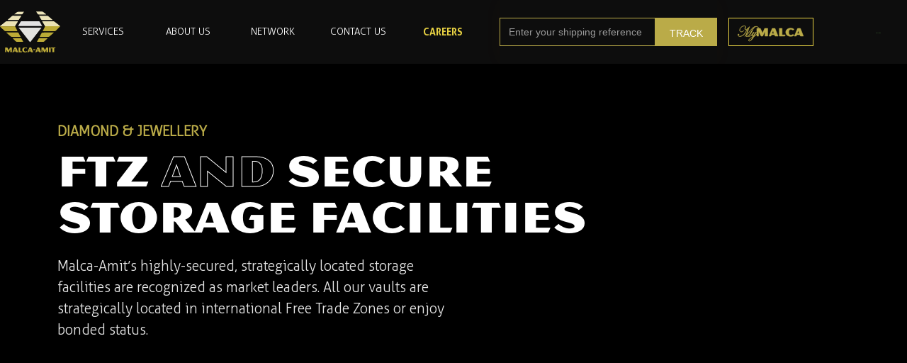

--- FILE ---
content_type: text/html
request_url: https://www.malca-amit.com/diamonds-jewellery/ftz-and-secure-storage-facilities
body_size: 9057
content:
<!DOCTYPE html><!-- Last Published: Sun Oct 19 2025 10:35:34 GMT+0000 (Coordinated Universal Time) --><html data-wf-domain="www.malca-amit.com" data-wf-page="65e8bc616b8d238e832528dd" data-wf-site="5ce3e78374fe12ece8160ee5"><head><meta charset="utf-8"/><title>FTZ and Secure Storage Facilities | Malca-Amit</title><meta content="Malca-Amit&#x27;s vaults in Free Trade Zones provide optimum storage and inspection services for valuable assets with a 100% duty-free exemption." name="description"/><meta content="FTZ and Secure Storage Facilities | Malca-Amit" property="og:title"/><meta content="Malca-Amit&#x27;s vaults in Free Trade Zones provide optimum storage and inspection services for valuable assets with a 100% duty-free exemption." property="og:description"/><meta content="FTZ and Secure Storage Facilities | Malca-Amit" property="twitter:title"/><meta content="Malca-Amit&#x27;s vaults in Free Trade Zones provide optimum storage and inspection services for valuable assets with a 100% duty-free exemption." property="twitter:description"/><meta property="og:type" content="website"/><meta content="summary_large_image" name="twitter:card"/><meta content="width=device-width, initial-scale=1" name="viewport"/><link href="https://cdn.prod.website-files.com/5ce3e78374fe12ece8160ee5/css/malca-amit.webflow.shared.b1b223320.min.css" rel="stylesheet" type="text/css"/><script type="text/javascript">!function(o,c){var n=c.documentElement,t=" w-mod-";n.className+=t+"js",("ontouchstart"in o||o.DocumentTouch&&c instanceof DocumentTouch)&&(n.className+=t+"touch")}(window,document);</script><link href="https://cdn.prod.website-files.com/5ce3e78374fe12ece8160ee5/5d6f8a382fd62fea002311cd_32px.png" rel="shortcut icon" type="image/x-icon"/><link href="https://cdn.prod.website-files.com/5ce3e78374fe12ece8160ee5/5d6f8a3dee72d96243a9e841_256px.png" rel="apple-touch-icon"/><script async="" src="https://www.googletagmanager.com/gtag/js?id=UA-97987865-5"></script><script type="text/javascript">window.dataLayer = window.dataLayer || [];function gtag(){dataLayer.push(arguments);}gtag('js', new Date());gtag('config', 'UA-97987865-5', {'anonymize_ip': true});</script><script async="" src="https://www.googletagmanager.com/gtag/js?id=G-ZRH1CDF9FZ"></script><script type="text/javascript">window.dataLayer = window.dataLayer || [];function gtag(){dataLayer.push(arguments);}gtag('js', new Date());gtag('set', 'developer_id.dZGVlNj', true);gtag('config', 'G-ZRH1CDF9FZ');</script><script src="https://www.google.com/recaptcha/api.js" type="text/javascript"></script></head><body class="body-7"><div data-collapse="medium" data-animation="default" data-duration="400" data-easing="ease-in" data-easing2="ease" role="banner" class="navigation-bar dark w-nav"><div class="html-embed-2 w-embed w-script"><style>

#wf-form-Track-Input {
		display: inherit !important;
}


.track-block > .success-message.w-form-done {
	display: none !important;
}

</style>


<script>

document.addEventListener('DOMContentLoaded', function(){ 
  	var btnElement = document.getElementsByClassName("track-button")[0];
    var mobileBtnElement = document.getElementsByClassName("track-button mobile")[0];

    // set button type to "button" to prevent submit action (send email) 
    btnElement.setAttribute("type", "button");  

		
    if(btnElement != undefined) {
      
      btnElement.addEventListener("click", onGoToTrackNow, false);      
      const trackInput = document.getElementsByClassName("text-field track-input w-input")[0];
      
       trackInput.addEventListener('keyup', function (e) {
            if (e.keyCode === 13) {
							//if(trackInput.focused) {
              		onGoToTrackNow();
              //}
              
            }
       }, false); 
    }
    
    if(mobileBtnElement != undefined) {
    	    mobileBtnElement.addEventListener("click", onMobileGoToTrackNow, false);
		}
    
    function onGoToTrackNow() {
          const value = document.getElementsByClassName('track-input')[0].value;
          var url = "http://tracking.malca-amit.com/" + value;
          //window.open(url);
          //windowReference.location = url;
            var aElm = document.createElement("a");
  					aElm.href = url;
 						aElm.target="_blank";
  					aElm.click();
          //document.getElementsByClassName("track-button")[0];
          // 
          //document.getElementsByClassName("email-form")[0];

     }
     function onMobileGoToTrackNow() {
          const value = document.getElementsByClassName('track-input mobile-track')[0].value;
          var url = "http://tracking.malca-amit.com/" + value;
          //window.open(url);
         // windowReference.location = url
            var aElm = document.createElement("a");
  					aElm.href = url;
 						aElm.target="_blank";
  					aElm.click();
          //document.getElementsByClassName("track-button")[0];
          // 
          //document.getElementsByClassName("email-form")[0];

     }
    
})
</script></div><div class="nav-wrapper"><div class="nav-left-wrapper"><a href="/" class="brand-link w-nav-brand"><img src="https://cdn.prod.website-files.com/5ce3e78374fe12ece8160ee5/5ce3e911575ff6f7110593e9_Malca%20Amit%20Logo.svg" width="177" alt="" class="logohf"/></a><nav role="navigation" class="navigation-menu-2 w-nav-menu"><div class="links-container"><a href="/" data-w-id="f67e0c64-d0bd-8cde-f368-9f4076ea4f86" class="navigation-link w-nav-link">SERVICES</a><a href="/about" data-w-id="a6b86688-a866-2fbd-ddc8-60f12467a387" class="navigation-link w-nav-link">ABOUT US</a><a href="/global-network" data-w-id="ee8723f9-9133-8d40-8e14-a94007e41e9b" class="navigation-link w-nav-link">network</a><a href="/contact" data-w-id="beffa030-0bcb-1bea-48ed-b7d935b0ca6c" class="navigation-link w-nav-link">CONTACT US</a><a href="/careers-malca-amit" data-w-id="b6a2ada0-5437-4e9e-21ac-3585de3dd27c" class="navigation-link career w-nav-link">CAREERs</a></div><div class="track-malca"><div class="track-block w-form"><form id="wf-form-Track-Input" name="wf-form-Track-Input" data-name="Track Input" method="get" class="form header" data-wf-page-id="65e8bc616b8d238e832528dd" data-wf-element-id="2db30ab0-c3eb-5428-b513-b44772c7ae6f" data-turnstile-sitekey="0x4AAAAAAAQTptj2So4dx43e"><input class="text-field track-input w-input" maxlength="256" name="Track-shipment" data-name="Track shipment" placeholder="Enter your shipping reference" data-w-id="2db30ab0-c3eb-5428-b513-b44772c7ae70" type="text" id="Track-shipment" required=""/><input type="submit" data-wait="Please wait..." data-w-id="2db30ab0-c3eb-5428-b513-b44772c7ae71" class="submit-button track-button w-button" value="TRACK"/></form><div class="success-message w-form-done"><div class="text-block-16">Thank you! Your submission has been received!</div></div><div class="error-message w-form-fail"><div class="text-block-17">Oops! Something went wrong while submitting the form.</div></div></div><a href="https://my.malca-amit.com/home/" target="_blank" class="my-malca-link-block w-inline-block"><img src="https://cdn.prod.website-files.com/5ce3e78374fe12ece8160ee5/5d77c181c494dd39dbfed133_Artboard%201.svg" alt="" class="image-105"/></a></div><div class="header-div-mobile w-hidden-main"></div></nav><div data-w-id="048bd991-f13b-391e-c3a6-501cf9e8a537" class="mobile-menu"><div class="hamburger-icon"><div class="hamburger-top-line"></div><div class="hamburger-middle-line"></div><div class="hamburger-bottom-line"></div></div></div><a href="/go-green" class="gogreen-link-header w-inline-block"><img src="https://cdn.prod.website-files.com/5ce3e78374fe12ece8160ee5/5f88370874be3db8d393ec1a_gogreen-btn.svg" loading="lazy" width="134" alt="" class="image-161"/></a></div></div><div class="mobile-menu-open"><h1 class="heading-10">Services</h1><a data-w-id="288d0c10-5634-2c1a-c936-8f0fce4b67cf" href="/diamonds-jewellery/home" class="w-inline-block"><h1 class="heading-8">Diamonds &amp; Jewellery </h1></a><a data-w-id="890be65e-c63c-2cdf-eda4-9f9f6ffed43e" href="/precious-metals/home" class="w-inline-block"><h1 class="heading-8">Precious Metals</h1></a><a data-w-id="c22f835e-41c3-f942-cc39-3b8ad901c610" href="/fine-art-global" class="w-inline-block"><h1 class="heading-8">Fine Art Global </h1></a><a data-w-id="0c407597-792e-3f1d-1442-296cb5af9f81" href="/vaulting-facilities-pages/home" class="w-inline-block"><h1 class="heading-8">Vaulting Facilites</h1></a><a data-w-id="c8749e58-38b6-5205-b137-280ddf77e6aa" href="/technology-services" class="w-inline-block"><h1 class="heading-8">Technology Services</h1></a><a data-w-id="9ae979a9-db76-7318-0916-496504cda42e" href="/malcaamit-digital-asset-services" class="w-inline-block"><h1 class="heading-8">Digital Asset Services</h1></a><a data-w-id="15f6fa7b-dc1d-3687-97d7-c784f2a70ba4" href="/special-operations/home" class="w-inline-block"><h1 class="heading-8">Special Operations</h1></a><a href="/go-green" class="gogreen-link-header mobile w-inline-block"><img src="https://cdn.prod.website-files.com/5ce3e78374fe12ece8160ee5/5f88370874be3db8d393ec1a_gogreen-btn.svg" loading="lazy" width="134" alt="" class="image-161"/></a><div class="div-block-1552"><div class="w-layout-grid grid-13"><a data-w-id="63028cf1-02a9-d133-b998-0b3a0aa555af" href="/about" class="link-block-13 w-inline-block"><h1 class="heading-10">about us</h1></a><a href="/global-network" class="link-block-24 w-inline-block"><h1 data-w-id="7efa3c5d-e873-52b5-828a-3212775f497c" class="heading-10">network</h1></a><a data-w-id="ee874ae1-580d-413b-6e85-af2ef980bd63" href="/contact" class="w-inline-block"><h1 class="heading-10">contact us</h1></a><a data-w-id="945dacaf-1a23-29b2-0769-7e646cac8192" href="/careers-malca-amit" class="link-block-24 w-inline-block"><h1 class="heading-10 career">Careers</h1></a></div></div><div class="div-block-1560"><div class="div-block-1561"></div><a data-w-id="3b7ff980-b365-e8d1-7de1-7394a01e497a" href="/media" class="w-inline-block"><h1 class="footer-mobile-links websitelinks">Media</h1></a><a data-w-id="6feb9ed9-e7af-43b0-2979-b46c175e5c45" href="/blog" class="w-inline-block"><h1 class="footer-mobile-links websitelinks">Blog</h1></a><a data-w-id="611843c7-ae76-51f7-4b3f-1bee55ebe78d" href="/mobile-app" class="w-inline-block"><h1 class="footer-mobile-links websitelinks">App</h1></a><a data-w-id="162837ee-4dcd-314e-b51d-81c13127d103" href="/global-network" class="w-inline-block"><h1 class="footer-mobile-links websitelinks">Network</h1></a><a data-w-id="e7bab812-9c95-a90f-ef7f-fcb9dadb7a5d" href="/videos" class="w-inline-block"><h1 class="footer-mobile-links websitelinks">Videos</h1></a></div><div class="div-block-1560"><a data-w-id="74e57f4a-330e-8a71-fd1d-40e7d960f462" href="/legal/home" class="w-inline-block"><h1 class="footer-mobile-links">Legal</h1></a><a data-w-id="74e57f4a-330e-8a71-fd1d-40e7d960f465" href="/legal/privacy-policy" class="w-inline-block"><h1 class="footer-mobile-links">Terms of Use</h1></a><a data-w-id="74e57f4a-330e-8a71-fd1d-40e7d960f468" href="/legal/privacy-policy" class="w-inline-block"><h1 class="footer-mobile-links">Privacy Policy</h1></a></div></div><div data-w-id="6d41150a-b7b7-40eb-e314-d488f83b3bd0" class="menu-drop-down"><div class="div-block-1524"><div class="w-layout-grid grid-8"><div id="w-node-_77c98fd0-3a08-6572-d382-8d0f34c0ce31-2039f30f" class="menu-diamonds-column"><div class="menulist"><a href="/diamonds-jewellery/home" class="menu-title-link-block w-inline-block"><h1 class="dropdown-menu-category">DIAMONDS &amp; JEWELLERY</h1></a><a href="/diamonds-jewellery/secured-delivery" class="link-block-10 w-inline-block"><div class="dropdown-menu-page-link">Secured Delivery</div></a><a href="/diamonds-jewellery/ftz-and-secure-storage-facilities" aria-current="page" class="link-block-10 w-inline-block w--current"><div class="dropdown-menu-page-link">FTZ &amp; Secure Storage Facilities</div></a><a href="/diamonds-jewellery/express-shipping" class="link-block-10 w-inline-block"><div class="dropdown-menu-page-link">Express Shipping</div></a><a href="/diamonds-jewellery/gem-trade-services" class="link-block-10 w-inline-block"><div class="dropdown-menu-page-link">Gem Trade</div></a><a href="/diamonds-jewellery/customs-brokerage" class="link-block-10 w-inline-block"><div class="dropdown-menu-page-link">Customs Brokerage</div></a><a href="/diamonds-jewellery/jet-service" class="link-block-10 w-inline-block"><div class="dropdown-menu-page-link">Jet Service</div></a><a href="/diamonds-jewellery/third-party-logistics" class="link-block-10 w-inline-block"><div class="dropdown-menu-page-link">Third Party Logistics</div></a><a href="/diamonds-jewellery/inspection-services" class="link-block-10 w-inline-block"><div class="dropdown-menu-page-link">Inspection Services</div></a><a href="/diamonds-jewellery/trade-show-packages" class="link-block-10 w-inline-block"><div class="dropdown-menu-page-link">Trade Show Packages</div></a><a href="/diamonds-jewellery/guarding-services" class="link-block-10 w-inline-block"><div class="dropdown-menu-page-link">Guarding Services</div></a></div></div><div><div class="menu-diamonds-column"><div class="menulist"><a href="/precious-metals/home" class="menu-title-link-block w-inline-block"><h1 class="dropdown-menu-category">PRECIOUS  METALS</h1></a><a href="/precious-metals/secured-delivery" class="link-block-10 w-inline-block"><div class="dropdown-menu-page-link">Secured Delivery</div></a><a href="/precious-metals/vaults-ftz-facilities" class="link-block-10 w-inline-block"><div class="dropdown-menu-page-link">Vaults &amp; FTZ Facilities</div></a><a href="/precious-metals/inspection-services" class="link-block-10 w-inline-block"><div class="dropdown-menu-page-link">Inspection Services</div></a><div class="menu-diamonds-column secondrow"><a href="/fine-art-global" class="menu-title-link-block w-inline-block"><h1 class="dropdown-menu-category">FINE  ART  GLOBAL</h1></a><a href="https://www.malca-amit.com/fine-art-global#Why-Malca-Amit" class="link-block-10 w-inline-block"><div class="dropdown-menu-page-link">Why Malca-Amit?</div></a><a href="https://malca-amit.com/fine-art-global#Our-services" class="link-block-10 w-inline-block"><div class="dropdown-menu-page-link">Our services</div></a><a href="https://malca-amit.com/fine-art-global#Global-shipping" class="link-block-10 w-inline-block"></a></div></div></div></div><div class="div-block-1545"><div class="menu-diamonds-column"><div class="menulist"><a href="/special-operations/home" class="menu-title-link-block w-inline-block"><h1 class="dropdown-menu-category">SPECIAL  OPERATIONS</h1></a><a href="/special-operations/private-events" class="link-block-10 w-inline-block"><div class="dropdown-menu-page-link">Private Events</div></a><a href="/special-operations/travelling-exhibitions" class="link-block-10 w-inline-block"><div class="dropdown-menu-page-link">Travelling Exhibitions</div></a><a href="/special-operations/white-glove-services" class="link-block-10 w-inline-block"><div class="dropdown-menu-page-link">White Glove Services</div></a><a href="/special-operations/guarding" class="link-block-10 w-inline-block"><div class="dropdown-menu-page-link">Guarding</div></a></div></div></div><div class="menulist"><a href="/vaulting-facilities-pages/home" class="menu-title-link-block w-inline-block"><h1 class="dropdown-menu-category">VAULTING  FACILITIES</h1></a><a href="/vaulting-facilities-pages/bangkok" class="link-block-10 w-inline-block"><div class="dropdown-menu-page-link">Bangkok</div></a><a href="/vaulting-facilities-pages/singapore" class="link-block-10 w-inline-block"><div class="dropdown-menu-page-link">Singapore</div></a><a href="/vaulting-facilities-pages/zurich" class="link-block-10 w-inline-block"><div class="dropdown-menu-page-link">Zurich</div></a><a href="/vaulting-facilities-pages/toronto" class="link-block-10 w-inline-block"><div class="dropdown-menu-page-link">Toronto</div></a><a href="/vaulting-facilities-pages/london" class="link-block-10 w-inline-block"><div class="dropdown-menu-page-link">London</div></a><a href="/vaulting-facilities-pages/new-york" class="link-block-10 w-inline-block"><div class="dropdown-menu-page-link">New York</div></a><a href="/vaulting-facilities-pages/hong-kong" class="link-block-10 w-inline-block"><div class="dropdown-menu-page-link">Hong Kong</div></a></div><div class="menulist"><a href="/digital-asset-services" class="menu-title-link-block w-inline-block"><h1 class="dropdown-menu-category">DIGITAL ASSET SERVICES</h1></a><a href="/digital-assets-protection-2/store" class="link-block-10 w-inline-block"><div class="dropdown-menu-page-link">Store</div></a><a href="/digital-assets-protection-2/protect" class="link-block-10 w-inline-block"><div class="dropdown-menu-page-link">Protect</div></a><a href="https://www.malca-amit.com/digital-asset-storage#Our-customers" class="link-block-10 customers w-inline-block"><div class="dropdown-menu-page-link">Our Customers</div></a><a href="/digital-assets-protection-2/prepare" class="link-block-10 w-inline-block"><div class="dropdown-menu-page-link">Prepare</div></a><div class="menu-diamonds-column secondrow"><a href="/technology-services" class="menu-title-link-block w-inline-block"><h1 class="dropdown-menu-category">TECHNOLOGY SERVICES</h1></a><a href="/technology-services" class="link-block-10 w-inline-block"><div class="dropdown-menu-page-link">Services</div></a><a href="https://malca-amit.webflow.io/technology-services#benefits" class="link-block-10 w-inline-block"><div class="dropdown-menu-page-link">Benefits</div></a><a href="https://malca-amit.webflow.io/technology-services#customers" class="link-block-10 w-inline-block"><div class="dropdown-menu-page-link">Customers</div></a></div></div></div></div></div></div><div class="template-5-section ftz"><div class="template-5-content-wrapper"><div class="template-5-hero-text-wrapper ftz"><a href="/diamonds-jewellery/home" class="eyebrow template-3-eyebrow w-inline-block"><h2 class="h2-eyebrow">Diamond &amp; Jewellery</h2></a><div class="base-title-1">FTZ <span class="outline-heading">and</span> Secure<br/>Storage Facilities</div><div class="template-5-paragraph-wrapper"><p class="paragraph">Malca-Amit’s highly-secured, strategically located storage facilities are recognized as market leaders. All our vaults are strategically located in international Free Trade Zones or enjoy bonded status.</p></div></div><div style="-webkit-transform:translate3d(0, 50PX, 0) scale3d(1, 1, 1) rotateX(0) rotateY(0) rotateZ(0) skew(0, 0);-moz-transform:translate3d(0, 50PX, 0) scale3d(1, 1, 1) rotateX(0) rotateY(0) rotateZ(0) skew(0, 0);-ms-transform:translate3d(0, 50PX, 0) scale3d(1, 1, 1) rotateX(0) rotateY(0) rotateZ(0) skew(0, 0);transform:translate3d(0, 50PX, 0) scale3d(1, 1, 1) rotateX(0) rotateY(0) rotateZ(0) skew(0, 0);opacity:0" class="template-5-icon-wrapper"><a href="/vaulting-facilities-pages/bangkok" class="template-5-icon w-inline-block"><img src="https://cdn.prod.website-files.com/5ce3e78374fe12ece8160ee5/5d4fca4c8620ae893c44a977_Group%209.svg" alt="" class="image-130"/><p class="h3 gold icon">Bangkok</p></a><a href="/vaulting-facilities-pages/singapore" class="template-5-icon w-inline-block"><img src="https://cdn.prod.website-files.com/5ce3e78374fe12ece8160ee5/5d4fca4cee94c33f33045873_008-merlion.svg" alt="" class="image-130"/><p class="h3 gold icon">Singapore</p></a><a href="/vaulting-facilities-pages/hong-kong" class="template-5-icon w-inline-block"><img src="https://cdn.prod.website-files.com/5ce3e78374fe12ece8160ee5/5d4fca4c8620aef7cc44a978_Group%208.svg" alt="" class="image-130"/><p class="h3 gold icon">Hong Kong</p></a><a href="/vaulting-facilities-pages/zurich" class="template-5-icon w-inline-block"><img src="https://cdn.prod.website-files.com/5ce3e78374fe12ece8160ee5/5d4fca4c326ec10cfc463901_009-grossmunster-church.svg" alt="" class="image-130"/><p class="h3 gold icon">Zurich</p></a><a href="/vaulting-facilities-pages/london" class="template-5-icon w-inline-block"><img src="https://cdn.prod.website-files.com/5ce3e78374fe12ece8160ee5/5d4fca4b2108a9754ecf25d2_004-big-ben.svg" alt="" class="image-130"/><p class="h3 gold icon">London</p></a><a href="/vaulting-facilities-pages/toronto" class="template-5-icon w-inline-block"><img src="https://cdn.prod.website-files.com/5ce3e78374fe12ece8160ee5/5d4fca4c2108a97e1acf25d3_010-cn-tower.svg" alt="" class="image-130"/><p class="h3 gold icon">Toronto</p></a><a href="/vaulting-facilities-pages/new-york" class="template-5-icon w-inline-block"><img src="https://cdn.prod.website-files.com/5ce3e78374fe12ece8160ee5/5d4fca4c8ab9f5b8620b5ad1_Group%206.svg" alt="" class="image-130"/><p class="h3 gold icon">New York</p></a></div><div class="template-3-category-wrapper"><div style="-webkit-transform:translate3d(0, 150PX, 0) scale3d(1, 1, 1) rotateX(0) rotateY(0) rotateZ(0) skew(0, 0);-moz-transform:translate3d(0, 150PX, 0) scale3d(1, 1, 1) rotateX(0) rotateY(0) rotateZ(0) skew(0, 0);-ms-transform:translate3d(0, 150PX, 0) scale3d(1, 1, 1) rotateX(0) rotateY(0) rotateZ(0) skew(0, 0);transform:translate3d(0, 150PX, 0) scale3d(1, 1, 1) rotateX(0) rotateY(0) rotateZ(0) skew(0, 0);opacity:0" class="template-3-category template-5-category category-1"><p class="base-title-2 gold">Vault Storage Specifications</p><p class="paragraph template-5">Our Vault Storage units range from safety deposit boxes suitable for individual use, to exclusively-dedicated vaults customized to meet the most stringent requirements of banks, global corporations and financial institutions.<br/><br/>Several facilities feature custom-designed secure inspection lounges and meeting rooms, enabling clients to host private Events and Showings in an exclusive atmosphere — all while enjoying unparalleled security and discretion at all times.</p></div><div style="-webkit-transform:translate3d(0PX, 150PX, 0) scale3d(1, 1, 1) rotateX(0) rotateY(0) rotateZ(0) skew(0, 0);-moz-transform:translate3d(0PX, 150PX, 0) scale3d(1, 1, 1) rotateX(0) rotateY(0) rotateZ(0) skew(0, 0);-ms-transform:translate3d(0PX, 150PX, 0) scale3d(1, 1, 1) rotateX(0) rotateY(0) rotateZ(0) skew(0, 0);transform:translate3d(0PX, 150PX, 0) scale3d(1, 1, 1) rotateX(0) rotateY(0) rotateZ(0) skew(0, 0);opacity:0" class="template-3-category template-5-category category-2"><p class="base-title-2 gold">Security and Safety Features</p><p class="paragraph template-5">Equipped with security and safety systems, our Vault Storage units have been designed from the ground up, incorporating a uniquely-tailored mix of physical surveillance, cutting-edge technology, and 24/7 CCTV monitoring — together with alarm, climate, and fire control systems. Security at each vault is paramount. Our Singapore facility has attracted international acclaim, while in London ours is the only commercial facility in the UK to have a Vault that meets the levels of Grade XII (EX) (CD) and EN 1143-1 standards. Malca-Amit has CTPAT approval; AEO approval; and is a DFT Regulated Agent.</p></div><div style="-webkit-transform:translate3d(0, 150PX, 0) scale3d(1, 1, 1) rotateX(0) rotateY(0) rotateZ(0) skew(0, 0);-moz-transform:translate3d(0, 150PX, 0) scale3d(1, 1, 1) rotateX(0) rotateY(0) rotateZ(0) skew(0, 0);-ms-transform:translate3d(0, 150PX, 0) scale3d(1, 1, 1) rotateX(0) rotateY(0) rotateZ(0) skew(0, 0);transform:translate3d(0, 150PX, 0) scale3d(1, 1, 1) rotateX(0) rotateY(0) rotateZ(0) skew(0, 0);opacity:0" class="template-3-category template-5-category category-3"><p class="base-title-2 gold">FTZ Advantages</p><p class="paragraph template-5">Our secured storage facilities - located in Free Trade Zones around the world - enable companies, institutions and individuals to store precious metals, luxury goods, fine art and rarities, as well as diamonds and jewellery — all with a 100% duty-free exemption.<br/><br/>Commodities can be brought tax-free into our FTZ-located facilities. This permits them to be stored and freely traded until such time as they are imported into the region, or re-exported (tax-free). Malca-Amit provides flexible and full-service logistical support for the import and re-export processes, as well as secure storage for precious assets —all with benefit of no time-limit restrictions.</p></div></div></div><div style="opacity:0" class="template-5-hero-image"><div class="image-filter"></div><img src="https://cdn.prod.website-files.com/5ce3e78374fe12ece8160ee5/5d6385d2a93ad928aad39aa7_FTZ%20and%20Secure%20Storage%20Facilities.png" alt="Secure storage facilities for diamonds, jewellery and valuable assets" sizes="100vw" srcset="https://cdn.prod.website-files.com/5ce3e78374fe12ece8160ee5/5d6385d2a93ad928aad39aa7_FTZ%20and%20Secure%20Storage%20Facilities-p-500.png 500w, https://cdn.prod.website-files.com/5ce3e78374fe12ece8160ee5/5d6385d2a93ad928aad39aa7_FTZ%20and%20Secure%20Storage%20Facilities-p-800.png 800w, https://cdn.prod.website-files.com/5ce3e78374fe12ece8160ee5/5d6385d2a93ad928aad39aa7_FTZ%20and%20Secure%20Storage%20Facilities-p-1080.png 1080w, https://cdn.prod.website-files.com/5ce3e78374fe12ece8160ee5/5d6385d2a93ad928aad39aa7_FTZ%20and%20Secure%20Storage%20Facilities-p-1600.png 1600w, https://cdn.prod.website-files.com/5ce3e78374fe12ece8160ee5/5d6385d2a93ad928aad39aa7_FTZ%20and%20Secure%20Storage%20Facilities-p-2000.png 2000w, https://cdn.prod.website-files.com/5ce3e78374fe12ece8160ee5/5d6385d2a93ad928aad39aa7_FTZ%20and%20Secure%20Storage%20Facilities-p-2600.png 2600w, https://cdn.prod.website-files.com/5ce3e78374fe12ece8160ee5/5d6385d2a93ad928aad39aa7_FTZ%20and%20Secure%20Storage%20Facilities.png 2802w" class="bg-picture image-100"/></div></div><div class="section-contact-us"><div id="contact-us" data-w-id="0fa45daf-41e8-9d27-1316-2ab63236412f" class="contact-us-inner"><h1 class="contact-us-title">contact us</h1><div class="contact-us-form-block w-form"><form id="wf-form-secured-delivery-form" name="wf-form-secured-delivery-form" data-name="secured delivery form" method="get" class="contact-us-from" data-wf-page-id="65e8bc616b8d238e832528dd" data-wf-element-id="0fa45daf-41e8-9d27-1316-2ab632364133" data-turnstile-sitekey="0x4AAAAAAAQTptj2So4dx43e"><div class="form-wrapper"><div class="input-div"><label for="Name-2" class="field-label">Name</label><input class="white-text-field w-input" maxlength="256" name="Name-2" data-name="Name 2" placeholder="" type="text" id="Name-2" required=""/></div><div class="input-div"><label for="Email-2" class="field-label">Email</label><input class="white-text-field w-input" maxlength="256" name="Email-2" data-name="Email 2" placeholder="" type="email" id="Email-2" required=""/></div><div class="input-div"><label for="Company-Name-2" class="field-label">Company Name</label><input class="white-text-field w-input" maxlength="256" name="Company-Name-2" data-name="Company Name 2" placeholder="" type="text" id="Company-Name-2" required=""/></div><div class="input-div"><label for="Phone-Number-2" class="field-label">Phone Number</label><input class="white-text-field w-input" maxlength="256" name="Phone-Number-2" data-name="Phone Number 2" placeholder="" type="tel" id="Phone-Number-2"/></div><div data-theme="dark" data-sitekey="6LdoLt0qAAAAAPjX7knun-qQxaIPE1EOR0yXJUGY" class="w-form-formrecaptcha recaptcha g-recaptcha g-recaptcha-error g-recaptcha-disabled"></div><input type="submit" data-wait="Please wait..." class="button contact-us w-button" value="Submit"/></div></form><div class="form-message w-form-done"><div class="bold-text-9">Thank you! Your submission has been received!</div></div><div class="form-message w-form-fail"><div class="bold-text-9 center">Oops! Something went wrong while submitting the form.</div></div></div></div><div id="contact-us" class="contact-us-inner-copy"><h1 class="contact-us-title">contact us</h1><div class="contact-us-form-block w-form"><form id="wf-form-secured-delivery-form" name="wf-form-secured-delivery-form" data-name="secured delivery form" method="get" class="contact-us-from" data-wf-page-id="65e8bc616b8d238e832528dd" data-wf-element-id="e4117a22-60e4-c91f-7be4-1668198a54b1" data-turnstile-sitekey="0x4AAAAAAAQTptj2So4dx43e"><div class="form-wrapper"><div class="input-div"><label for="Name-3" class="field-label">Name</label><input class="white-text-field w-input" maxlength="256" name="Name-2" data-name="Name 2" placeholder="" type="text" id="Name-2" required=""/></div><div class="input-div"><label for="Email-3" class="field-label">Email</label><input class="white-text-field w-input" maxlength="256" name="Email-2" data-name="Email 2" placeholder="" type="email" id="Email-2" required=""/></div><div class="input-div"><label for="Company-Name-3" class="field-label">Company Name</label><input class="white-text-field w-input" maxlength="256" name="Company-Name-2" data-name="Company Name 2" placeholder="" type="text" id="Company-Name-2" required=""/></div><div class="input-div"><label for="Phone-Number-3" class="field-label">Phone Number</label><input class="white-text-field w-input" maxlength="256" name="Phone-Number-2" data-name="Phone Number 2" placeholder="" type="tel" id="Phone-Number-2"/></div></div><div class="form-wrapper"><div data-sitekey="6LdoLt0qAAAAAPjX7knun-qQxaIPE1EOR0yXJUGY" class="w-form-formrecaptcha g-recaptcha g-recaptcha-error g-recaptcha-disabled"></div></div><div class="form-wrapper"><input type="submit" data-wait="Please wait..." class="button contact-us w-button" value="Submit"/></div></form><div class="form-message w-form-done"><div class="bold-text-9">Thank you! Your submission has been received!</div></div><div class="form-message w-form-fail"><div class="bold-text-9 center">Oops! Something went wrong while submitting the form.</div></div></div></div></div><div class="footer div-block-1510 footer-holder"><div class="div-block-1553"><div class="div-block-1556"><div class="div-block-1557"><div class="footer-app-wrapper aligned-to-left"><h1 class="heading-footer mobile">Malca-Amit Mobile Application</h1><div class="footer-app-image-block"><a href="https://play.google.com/store/apps/details?id=com.imalcaapp&amp;hl=en" target="_blank" class="footer-left-image-wrapper w-inline-block"><img src="https://cdn.prod.website-files.com/5ce3e78374fe12ece8160ee5/5d5e91d4cfc85ea37071a76d_Group.svg" alt=""/></a><a href="https://apps.apple.com/al/app/malca-amit/id964682500" target="_blank" class="footer-right-image-wrapper w-inline-block"><img src="https://cdn.prod.website-files.com/5ce3e78374fe12ece8160ee5/5d5e91c9898356d4e7c8e5aa_App%20Store%20Badge%20US%20Black.svg" alt=""/></a></div></div></div><div class="div-block-1558"><div class="div-block-1554"><a href="/media" class="w-inline-block"><h1 class="footer-category-title website-link">Media</h1></a><a href="/blog" class="w-inline-block"><h1 class="footer-category-title website-link">Blog</h1></a><a href="/mobile-app" class="w-inline-block"><h1 class="footer-category-title website-link">App</h1></a><a href="/global-network" class="w-inline-block"><h1 class="footer-category-title website-link">Network</h1></a><a href="/videos" class="w-inline-block"><h1 class="footer-category-title website-link">Videos</h1></a></div></div><div class="div-block-1559"><div class="div-block-1555"><a href="/legal/home" class="w-inline-block"><h1 class="footer-category-title">Legal</h1></a><a href="/legal/terms-of-use" class="w-inline-block"><h1 class="footer-category-title">Terms of Use</h1></a><a href="/legal/privacy-policy" class="w-inline-block"><h1 class="footer-category-title">Privacy Policy</h1></a></div></div><div><div class="footer-follow-us-wrapper"><a href="https://www.linkedin.com/company/malca-amit/" target="_blank" class="footer-app-icon w-inline-block"><img src="https://cdn.prod.website-files.com/5ce3e78374fe12ece8160ee5/5d5e8fd3aa3dfe7049a71735_001-linkedin.svg" alt=""/></a><a href="https://www.facebook.com/MyMalcaAmit/" target="_blank" class="footer-app-icon w-inline-block"><img src="https://cdn.prod.website-files.com/5ce3e78374fe12ece8160ee5/5d5e8fd2766201f564f83735_002-facebook.svg" alt=""/></a><a href="https://www.youtube.com/user/MalcaAmitGlobal" target="_blank" class="footer-app-icon end w-inline-block"><img src="https://cdn.prod.website-files.com/5ce3e78374fe12ece8160ee5/5d5e8fd3aa3dfe6f95a71737_003-brand.svg" alt=""/></a></div><a href="/go-green" class="gogreen-link-footer w-inline-block"><img src="https://cdn.prod.website-files.com/5ce3e78374fe12ece8160ee5/5f88370874be3db8d393ec1a_gogreen-btn.svg" loading="lazy" width="134" alt="" class="image-161 footer-link"/></a></div></div><div class="track-malca-mobile"><a href="https://my.malca-amit.com/home/" target="_blank" class="my-malca-link-block mobile w-inline-block"><img src="https://cdn.prod.website-files.com/5ce3e78374fe12ece8160ee5/5d77c181c494dd39dbfed133_Artboard%201.svg" alt="" class="image-105 mobile"/></a><div class="track-block mobile w-form"><form id="wf-form-Track-Input" name="wf-form-Track-Input" data-name="Track Input" method="get" class="form header mobile-track" data-wf-page-id="65e8bc616b8d238e832528dd" data-wf-element-id="2dd9cbbe-859b-6ff2-ed89-80192039f33b" data-turnstile-sitekey="0x4AAAAAAAQTptj2So4dx43e"><input class="text-field track-input mobile-track w-input" maxlength="256" name="Schedule-a-demo-2" data-name="Schedule A Demo 2" placeholder="Enter your shipping reference" data-w-id="2dd9cbbe-859b-6ff2-ed89-80192039f33c" type="text" id="Schedule-a-demo-2" required=""/><input type="submit" data-wait="Please wait..." data-w-id="2dd9cbbe-859b-6ff2-ed89-80192039f33d" class="submit-button track-button mobile w-button" value="TRACK"/></form><div class="success-message w-form-done"><div class="text-block-16">Thank you! Your submission has been received!</div></div><div class="error-message w-form-fail"><div class="text-block-17">Oops! Something went wrong while submitting the form.</div></div></div></div></div><div class="footer-wrapper"><a href="#" class="footer-category-block website-links w-inline-block"><h1 class="footer-category-title website-link">Media</h1><h1 class="footer-category-title website-link">Blog</h1><h1 class="footer-category-title website-link">App</h1><h1 class="footer-category-title website-link">Network</h1><h1 class="footer-category-title end">Video</h1></a><div class="footer-follow-us-wrapper"><a href="https://www.linkedin.com/company/malca-amit/" class="footer-app-icon w-inline-block"><img src="https://cdn.prod.website-files.com/5ce3e78374fe12ece8160ee5/5d5e8fd3aa3dfe7049a71735_001-linkedin.svg" alt=""/></a><a href="https://www.facebook.com/MyMalcaAmit/" class="footer-app-icon w-inline-block"><img src="https://cdn.prod.website-files.com/5ce3e78374fe12ece8160ee5/5d5e8fd2766201f564f83735_002-facebook.svg" alt=""/></a><a href="https://www.youtube.com/user/MalcaAmitGlobal" class="footer-app-icon end w-inline-block"><img src="https://cdn.prod.website-files.com/5ce3e78374fe12ece8160ee5/5d5e8fd3aa3dfe6f95a71737_003-brand.svg" alt=""/></a></div><div class="footer-app-wrapper"><h1 class="heading-footer">Malca-Amit Mobile Application</h1><div class="footer-app-image-block"><a href="https://play.google.com/store/apps/details?id=com.imalcaapp&amp;hl=en" class="footer-left-image-wrapper w-inline-block"><img src="https://cdn.prod.website-files.com/5ce3e78374fe12ece8160ee5/5d5e91d4cfc85ea37071a76d_Group.svg" alt=""/></a><a href="https://apps.apple.com/al/app/malca-amit/id964682500" class="footer-right-image-wrapper w-inline-block"><img src="https://cdn.prod.website-files.com/5ce3e78374fe12ece8160ee5/5d5e91c9898356d4e7c8e5aa_App%20Store%20Badge%20US%20Black.svg" alt=""/></a></div></div><div class="footer-category-wrapper"><a href="#" class="footer-category-block w-inline-block"><h1 class="footer-category-title">Legal</h1><h1 class="footer-category-title">Terms of Use</h1><h1 class="footer-category-title end">Privacy Policy</h1></a></div></div><div class="div-block-1548"><div class="footer-discalmer"><div class="div-block-1550"><a href="https://www.moveo.group/" target="_blank" class="w-inline-block"><img src="https://cdn.prod.website-files.com/5ce3e78374fe12ece8160ee5/5d6fcb7300df07701f4c25a6_createdbymoveo%20white.svg" width="113" alt="" class="image-149"/></a></div><div class="text-block-18">This Entire Site and all Contents Copyright 2018 by Malca-Amit | TERMS AND CONDITIONS Disclaimer<br/>Please be aware of companies and individuals fraudulently claiming to operate or represent Malca-Amit offices. These companies and individuals are not affiliated with Malca-Amit and may not be operating legally. Only those Malca-Amit companies and offices listed in this website are part of the Malca-Amit International Network™. If you doubt the legitimacy of any company or individual claiming to be part of the Malca-Amit International Network™, please email us immediately at lms@malca-amit.com.</div></div></div></div><div class="w-embed"><style>
 .outline-heading {
	-webkit-text-fill-color: transparent;
  -webkit-background-clip: text;
  -webkit-text-stroke: 1px #ffffff;
  }

.image-100{
object-fit:cover;
}

</style></div><script src="https://d3e54v103j8qbb.cloudfront.net/js/jquery-3.5.1.min.dc5e7f18c8.js?site=5ce3e78374fe12ece8160ee5" type="text/javascript" integrity="sha256-9/aliU8dGd2tb6OSsuzixeV4y/faTqgFtohetphbbj0=" crossorigin="anonymous"></script><script src="https://cdn.prod.website-files.com/5ce3e78374fe12ece8160ee5/js/webflow.schunk.36b8fb49256177c8.js" type="text/javascript"></script><script src="https://cdn.prod.website-files.com/5ce3e78374fe12ece8160ee5/js/webflow.schunk.f279c314ae74034d.js" type="text/javascript"></script><script src="https://cdn.prod.website-files.com/5ce3e78374fe12ece8160ee5/js/webflow.b6c465b5.0dc9ebac35694128.js" type="text/javascript"></script></body></html>

--- FILE ---
content_type: text/html; charset=utf-8
request_url: https://www.google.com/recaptcha/api2/anchor?ar=1&k=6LdoLt0qAAAAAPjX7knun-qQxaIPE1EOR0yXJUGY&co=aHR0cHM6Ly93d3cubWFsY2EtYW1pdC5jb206NDQz&hl=en&v=TkacYOdEJbdB_JjX802TMer9&theme=dark&size=normal&anchor-ms=20000&execute-ms=15000&cb=7efiuir7v6z9
body_size: 45627
content:
<!DOCTYPE HTML><html dir="ltr" lang="en"><head><meta http-equiv="Content-Type" content="text/html; charset=UTF-8">
<meta http-equiv="X-UA-Compatible" content="IE=edge">
<title>reCAPTCHA</title>
<style type="text/css">
/* cyrillic-ext */
@font-face {
  font-family: 'Roboto';
  font-style: normal;
  font-weight: 400;
  src: url(//fonts.gstatic.com/s/roboto/v18/KFOmCnqEu92Fr1Mu72xKKTU1Kvnz.woff2) format('woff2');
  unicode-range: U+0460-052F, U+1C80-1C8A, U+20B4, U+2DE0-2DFF, U+A640-A69F, U+FE2E-FE2F;
}
/* cyrillic */
@font-face {
  font-family: 'Roboto';
  font-style: normal;
  font-weight: 400;
  src: url(//fonts.gstatic.com/s/roboto/v18/KFOmCnqEu92Fr1Mu5mxKKTU1Kvnz.woff2) format('woff2');
  unicode-range: U+0301, U+0400-045F, U+0490-0491, U+04B0-04B1, U+2116;
}
/* greek-ext */
@font-face {
  font-family: 'Roboto';
  font-style: normal;
  font-weight: 400;
  src: url(//fonts.gstatic.com/s/roboto/v18/KFOmCnqEu92Fr1Mu7mxKKTU1Kvnz.woff2) format('woff2');
  unicode-range: U+1F00-1FFF;
}
/* greek */
@font-face {
  font-family: 'Roboto';
  font-style: normal;
  font-weight: 400;
  src: url(//fonts.gstatic.com/s/roboto/v18/KFOmCnqEu92Fr1Mu4WxKKTU1Kvnz.woff2) format('woff2');
  unicode-range: U+0370-0377, U+037A-037F, U+0384-038A, U+038C, U+038E-03A1, U+03A3-03FF;
}
/* vietnamese */
@font-face {
  font-family: 'Roboto';
  font-style: normal;
  font-weight: 400;
  src: url(//fonts.gstatic.com/s/roboto/v18/KFOmCnqEu92Fr1Mu7WxKKTU1Kvnz.woff2) format('woff2');
  unicode-range: U+0102-0103, U+0110-0111, U+0128-0129, U+0168-0169, U+01A0-01A1, U+01AF-01B0, U+0300-0301, U+0303-0304, U+0308-0309, U+0323, U+0329, U+1EA0-1EF9, U+20AB;
}
/* latin-ext */
@font-face {
  font-family: 'Roboto';
  font-style: normal;
  font-weight: 400;
  src: url(//fonts.gstatic.com/s/roboto/v18/KFOmCnqEu92Fr1Mu7GxKKTU1Kvnz.woff2) format('woff2');
  unicode-range: U+0100-02BA, U+02BD-02C5, U+02C7-02CC, U+02CE-02D7, U+02DD-02FF, U+0304, U+0308, U+0329, U+1D00-1DBF, U+1E00-1E9F, U+1EF2-1EFF, U+2020, U+20A0-20AB, U+20AD-20C0, U+2113, U+2C60-2C7F, U+A720-A7FF;
}
/* latin */
@font-face {
  font-family: 'Roboto';
  font-style: normal;
  font-weight: 400;
  src: url(//fonts.gstatic.com/s/roboto/v18/KFOmCnqEu92Fr1Mu4mxKKTU1Kg.woff2) format('woff2');
  unicode-range: U+0000-00FF, U+0131, U+0152-0153, U+02BB-02BC, U+02C6, U+02DA, U+02DC, U+0304, U+0308, U+0329, U+2000-206F, U+20AC, U+2122, U+2191, U+2193, U+2212, U+2215, U+FEFF, U+FFFD;
}
/* cyrillic-ext */
@font-face {
  font-family: 'Roboto';
  font-style: normal;
  font-weight: 500;
  src: url(//fonts.gstatic.com/s/roboto/v18/KFOlCnqEu92Fr1MmEU9fCRc4AMP6lbBP.woff2) format('woff2');
  unicode-range: U+0460-052F, U+1C80-1C8A, U+20B4, U+2DE0-2DFF, U+A640-A69F, U+FE2E-FE2F;
}
/* cyrillic */
@font-face {
  font-family: 'Roboto';
  font-style: normal;
  font-weight: 500;
  src: url(//fonts.gstatic.com/s/roboto/v18/KFOlCnqEu92Fr1MmEU9fABc4AMP6lbBP.woff2) format('woff2');
  unicode-range: U+0301, U+0400-045F, U+0490-0491, U+04B0-04B1, U+2116;
}
/* greek-ext */
@font-face {
  font-family: 'Roboto';
  font-style: normal;
  font-weight: 500;
  src: url(//fonts.gstatic.com/s/roboto/v18/KFOlCnqEu92Fr1MmEU9fCBc4AMP6lbBP.woff2) format('woff2');
  unicode-range: U+1F00-1FFF;
}
/* greek */
@font-face {
  font-family: 'Roboto';
  font-style: normal;
  font-weight: 500;
  src: url(//fonts.gstatic.com/s/roboto/v18/KFOlCnqEu92Fr1MmEU9fBxc4AMP6lbBP.woff2) format('woff2');
  unicode-range: U+0370-0377, U+037A-037F, U+0384-038A, U+038C, U+038E-03A1, U+03A3-03FF;
}
/* vietnamese */
@font-face {
  font-family: 'Roboto';
  font-style: normal;
  font-weight: 500;
  src: url(//fonts.gstatic.com/s/roboto/v18/KFOlCnqEu92Fr1MmEU9fCxc4AMP6lbBP.woff2) format('woff2');
  unicode-range: U+0102-0103, U+0110-0111, U+0128-0129, U+0168-0169, U+01A0-01A1, U+01AF-01B0, U+0300-0301, U+0303-0304, U+0308-0309, U+0323, U+0329, U+1EA0-1EF9, U+20AB;
}
/* latin-ext */
@font-face {
  font-family: 'Roboto';
  font-style: normal;
  font-weight: 500;
  src: url(//fonts.gstatic.com/s/roboto/v18/KFOlCnqEu92Fr1MmEU9fChc4AMP6lbBP.woff2) format('woff2');
  unicode-range: U+0100-02BA, U+02BD-02C5, U+02C7-02CC, U+02CE-02D7, U+02DD-02FF, U+0304, U+0308, U+0329, U+1D00-1DBF, U+1E00-1E9F, U+1EF2-1EFF, U+2020, U+20A0-20AB, U+20AD-20C0, U+2113, U+2C60-2C7F, U+A720-A7FF;
}
/* latin */
@font-face {
  font-family: 'Roboto';
  font-style: normal;
  font-weight: 500;
  src: url(//fonts.gstatic.com/s/roboto/v18/KFOlCnqEu92Fr1MmEU9fBBc4AMP6lQ.woff2) format('woff2');
  unicode-range: U+0000-00FF, U+0131, U+0152-0153, U+02BB-02BC, U+02C6, U+02DA, U+02DC, U+0304, U+0308, U+0329, U+2000-206F, U+20AC, U+2122, U+2191, U+2193, U+2212, U+2215, U+FEFF, U+FFFD;
}
/* cyrillic-ext */
@font-face {
  font-family: 'Roboto';
  font-style: normal;
  font-weight: 900;
  src: url(//fonts.gstatic.com/s/roboto/v18/KFOlCnqEu92Fr1MmYUtfCRc4AMP6lbBP.woff2) format('woff2');
  unicode-range: U+0460-052F, U+1C80-1C8A, U+20B4, U+2DE0-2DFF, U+A640-A69F, U+FE2E-FE2F;
}
/* cyrillic */
@font-face {
  font-family: 'Roboto';
  font-style: normal;
  font-weight: 900;
  src: url(//fonts.gstatic.com/s/roboto/v18/KFOlCnqEu92Fr1MmYUtfABc4AMP6lbBP.woff2) format('woff2');
  unicode-range: U+0301, U+0400-045F, U+0490-0491, U+04B0-04B1, U+2116;
}
/* greek-ext */
@font-face {
  font-family: 'Roboto';
  font-style: normal;
  font-weight: 900;
  src: url(//fonts.gstatic.com/s/roboto/v18/KFOlCnqEu92Fr1MmYUtfCBc4AMP6lbBP.woff2) format('woff2');
  unicode-range: U+1F00-1FFF;
}
/* greek */
@font-face {
  font-family: 'Roboto';
  font-style: normal;
  font-weight: 900;
  src: url(//fonts.gstatic.com/s/roboto/v18/KFOlCnqEu92Fr1MmYUtfBxc4AMP6lbBP.woff2) format('woff2');
  unicode-range: U+0370-0377, U+037A-037F, U+0384-038A, U+038C, U+038E-03A1, U+03A3-03FF;
}
/* vietnamese */
@font-face {
  font-family: 'Roboto';
  font-style: normal;
  font-weight: 900;
  src: url(//fonts.gstatic.com/s/roboto/v18/KFOlCnqEu92Fr1MmYUtfCxc4AMP6lbBP.woff2) format('woff2');
  unicode-range: U+0102-0103, U+0110-0111, U+0128-0129, U+0168-0169, U+01A0-01A1, U+01AF-01B0, U+0300-0301, U+0303-0304, U+0308-0309, U+0323, U+0329, U+1EA0-1EF9, U+20AB;
}
/* latin-ext */
@font-face {
  font-family: 'Roboto';
  font-style: normal;
  font-weight: 900;
  src: url(//fonts.gstatic.com/s/roboto/v18/KFOlCnqEu92Fr1MmYUtfChc4AMP6lbBP.woff2) format('woff2');
  unicode-range: U+0100-02BA, U+02BD-02C5, U+02C7-02CC, U+02CE-02D7, U+02DD-02FF, U+0304, U+0308, U+0329, U+1D00-1DBF, U+1E00-1E9F, U+1EF2-1EFF, U+2020, U+20A0-20AB, U+20AD-20C0, U+2113, U+2C60-2C7F, U+A720-A7FF;
}
/* latin */
@font-face {
  font-family: 'Roboto';
  font-style: normal;
  font-weight: 900;
  src: url(//fonts.gstatic.com/s/roboto/v18/KFOlCnqEu92Fr1MmYUtfBBc4AMP6lQ.woff2) format('woff2');
  unicode-range: U+0000-00FF, U+0131, U+0152-0153, U+02BB-02BC, U+02C6, U+02DA, U+02DC, U+0304, U+0308, U+0329, U+2000-206F, U+20AC, U+2122, U+2191, U+2193, U+2212, U+2215, U+FEFF, U+FFFD;
}

</style>
<link rel="stylesheet" type="text/css" href="https://www.gstatic.com/recaptcha/releases/TkacYOdEJbdB_JjX802TMer9/styles__ltr.css">
<script nonce="b6JdgxrmjystekJNyG-LBA" type="text/javascript">window['__recaptcha_api'] = 'https://www.google.com/recaptcha/api2/';</script>
<script type="text/javascript" src="https://www.gstatic.com/recaptcha/releases/TkacYOdEJbdB_JjX802TMer9/recaptcha__en.js" nonce="b6JdgxrmjystekJNyG-LBA">
      
    </script></head>
<body><div id="rc-anchor-alert" class="rc-anchor-alert"></div>
<input type="hidden" id="recaptcha-token" value="[base64]">
<script type="text/javascript" nonce="b6JdgxrmjystekJNyG-LBA">
      recaptcha.anchor.Main.init("[\x22ainput\x22,[\x22bgdata\x22,\x22\x22,\[base64]/[base64]/[base64]/[base64]/[base64]/MjU1Onk/NToyKSlyZXR1cm4gZmFsc2U7cmV0dXJuIEMuWj0oUyhDLChDLk9ZPWIsaz1oKHk/[base64]/[base64]/[base64]/[base64]/[base64]/bmV3IERbUV0oZlswXSk6Yz09Mj9uZXcgRFtRXShmWzBdLGZbMV0pOmM9PTM/bmV3IERbUV0oZlswXSxmWzFdLGZbMl0pOmM9PTQ/[base64]/[base64]/[base64]\x22,\[base64]\x22,\x22X8KCNcKPwrofw4V7wqLCjsODw7FAwo7Dv8KbwoA9wobDo0TCgi8Owr00wpFXw4rDnDRUTcK/w6nDusOkaEgDS8Kdw6t3w6XCh2U0wp/DosOwwrbCkcKPwp7Cq8K4PMK7wqx4wog9wq14w6PCvjgow6bCvQrDj17DoBt0QcOCwp15w6QTAcO7wqbDpsKVczPCvC8UcRzCvMOiMMKnwpbDsBzCl3Eya8K/w7tAw4pKOBsDw4zDiMKhW8OAXMKWwpJpwrnDg0vDksKuBDbDpwzClMOEw6VhAyrDg0N4wrQRw6UMNFzDosOWw7J/IkvCtMK/QArDnFwYwpjCqiLCp37DngsowoPDqQvDrDx9EGhmw4zCjC/CqMKTaQNWaMOVDWnCt8O/w6XDihzCncKmeFNPw6JywrNLXSXCtDHDncOww5Q7w6bCrivDgAhzwq3DgwlJLngwwrsFworDoMOgw4M2w5d8W8OMekIyPQJUQmnCu8Kcw4APwoIfw6TDhsOnE8KQb8KeJF/Cu2HDk8OPfw0PA3xew4FEBW7DmMKcQ8K/[base64]/CvVrDhMOXwrhwBcKvBHbCtCfDjsORw5jDmsK7ZyfCh8KCBT3Crk8JRMOAwqbDo8KRw5oDE1dbV2fCtsKMw6o4QsOzKEPDtsKrZHjCscO5w7NcVsKJPcKGY8KOKsKRwrRPwrTCgB4Lwq1Bw6vDkSlEwrzCvkINwrrDokFQFsOfwoVAw6HDnlrCnF8fwonCicO/[base64]/[base64]/CvMKOPSR3w5jDlGjCkMKMFcKhw7E/woA2w4stX8OlLcK8w5zDucOJTTFow6DDtMK/w44kXcOcw4nCui/[base64]/Cp8KIwqvCs8KpwqgAERDDuRo6wrTChMOgfANQwpp5wrlEwqXCnMOXw43CrsKsaw14wq4fwrpBeyLChcKjwrgnwoE7woJnd0HDncKOcgEeJAnDq8KxMsOuwobDnsO7W8Kcw7QLE8KMwoA+wpDCgcK4cmNpwp4Bw7RQwoQ+w6TDk8K1V8KVwq5yVx/CklUpw7YEWxMMwps9w5vDgcODwoDDo8K1w44rwqJxPFHDgsKMwqHDi07CscOVV8Kkw7zCtcKnc8KXPMOXfgHDl8KKYVHDssKuFMO2SGvChcOrQcO6w7ptfcKSw7/ChFN7wpsrSA0wwqbDrH3Dr8OPwpvDlsKvOiVJw5bDvcOpwrDCqFTClCF+wrVbdsONR8O6wrLCvMOawpHCmV3Cl8OAf8KSNsKgwpjDsl1bcUx9c8KYUMKtJ8KXwovCqcO/w7ZRw45Aw6PCswkpwqjCom7Do0DCtGvCk08jw7DDoMKNIMKawoFfahk9wrnCscO5LHbCrG5UwpQ5w6h4bsKue1QOUsK0KELDhxR9w68owozDpcOEW8KwEMOBwo9Yw57ChcK9Y8KIUsKLTsKlMkMlwpnCusKdKx/[base64]/[base64]/[base64]/[base64]/DjcObw5HDu2lXa8KTBcKNw61NwpLCpsKQw445VTlDw4TDmltvJSDChjUYLsObwrkBwoHDmkhTwpLCvy3CjMOzw4nDhMOrwoPDo8KXwqhoasKdDRnCscOkI8K/W8KCwpwJwpTCgSogwrTDvGZww5rDk1JyZi3DkUfCtcK/woPDpcOsw7hLEjJYw6zCrMKlQcKGw5hFwr/Cs8Otw6DDq8KyN8Okw6bCuGwLw6wuWyM/[base64]/UzcOwobDhTDCpcO8w6kQw7HCthfDkh4/FmHDlArDp243b3DDvDXDjcKEwrzCo8KYw6UBRsOnQMOcw4/[base64]/[base64]/axjCjlPDgUI3WS8lwo0ywrfDlcObwq4MVsKZHnJTFMOjPcK2csKAwopxwpdRZMOaAEFnwoTClsOEwqzDhTdJeH3CvjRCCcKmQ0LCl3vDk3DCpcK/dcOKw7PCtcOTQcOLJUXCsMOkwpFXw4IUbsObwoXDhjXDqsK/blYIw5EMwr3CjkDDkSbCuW8swr1TZzDCosOiw6XDj8KTSsOrwrfChCPChzxicALDuhszNnlwwoTCv8KDAcKSw40pw5XCrHjCjsOfMEjCm8OPwpPCkGQ2w4xlwoPDoWzCisOpwo4ewr4OLw7DkynCpcKxw5MSw6LCisK/wr7Cg8KvGCYbw4XCmj5MeTTCn8KiTsOwJMKWwpFuasKCGcKSwqcxF15JHhkgwqXDrXvCo0wDF8OnUW/Di8KTI03Cq8KjZsOFw6VCL2fCrz9pdRDDuEtkwqN8wr/DoWZIw6gwIcKVUElvB8OBwptSwrR8RQJWJcOLwoxpeMK9IcKtXcOqO37CpMOkwrInwrbDt8KCw6fDucOQEyjDlsK2N8OdcMKBHF/[base64]/[base64]/w5UWw6clJT0bw67CisKowp3DpsKnYsOfw7QMw43DgsOQwq5HwqxKwrXDpm4jMEXDksOKAsKjwppeFcKPWMK3PTvDlMOnbn8OwrrDj8KmTcKfS1XDrBHCssK5TMK5H8OABsOkwpBMw5XDvlB8w5QhU8Omw7rDtsOzfABmwpPCjMOldcONaH4/w4RqUsKdw4pBGMK3b8OewpA6wrnCmnMYfsOpBMKpb0PDlcOTXMO2w7/[base64]/CocKOWWPCuyA6c3fCu3FNHMK7B8KowpM3AH01w5YpwpDDng/CrMKow7NhUHrCn8OfbGHCqzsKw6MtHCBgJDR/wpXCmMOow7XClMOJw6zCkkbDh0RkFMKnwrh3FsOMA2vCvz1Rw57CncK5wr7Dt8ODw5zDjxDClS3Cs8Okwoo2wr7CvsO5UGhkMMKZw4zDpHXDlSLChCDCosKGDhJFP2sranZvw7whw4VpwqfCocO1wqM0w57CkmjClmDDvxgTA8OwMBlTI8KgCMKuw4nDmsK/b0Vyw5fDpMORwrRLw7LDt8KGQ2jDs8Oef1rDhF06wrYSW8KhZFRswqAnwpsqwprDqj3CqxB0w77Dj8KJw5dEesO4wpXDsMK0wpPDlX/ClQd5UkjCpcOHQQ8tw6YGwrtRwq7DvwleZcK1akxCYUHChMOWw6zDqlQUwqENLUd/XjtjwodjCCgLw4Z9w54vVB5swp7DmsKqw5TCh8KawopzNcO1wqTCmsK7CTvDq1XCrMO8GMOWXMOvw6/Dh8KMXwcNcG/DjXYnEsOhfMK0Qkgcf247wp90wp7CqcKyVTg/TMKEwqvDm8O0DcO7wobDisOTGUPClVR5w4tWD3tEw71bw7vDj8KtM8K4emMHZcKdwo42TnVxUUbDocOHw6cQw6PDkijCmhYUXWh+w4Jowr/DtcK6wq0zwonCqxjCtcOREMOJw4zDnsOJWDfDmRXDocOZwqknQh0bw44Cwpl/[base64]/[base64]/Cp0pydsOnW8KOP8OSW8OfOEzDlnIdw7HCtmfDoHBNGMOMw5Eow4/CvMO7RcKPHHTDncO6aMOPU8Kjw5vDs8KuL09ucsO3wpLCgXDChnQTwp8yecOhwqjCgsOVNycoTMOdw4HDkH0NXcK1w6LCglzDscOXw498f2BzwprDkX/CnsOmw5YGwqrDkMKSwpfDjEZ/O07CtMKKbMKqwqnCqsOlwosIw5DDr8KaLmzDksKPWR3ChcK9aC/Dqy3CgMOacxTCsSbDn8Ksw6F/GcOHb8KBI8KGPxjDsMO6WMOgXsOFHMK+wr3Dp8KIdDVBw67Cv8OFVEjCicOgOcKAIsOpwpRIwoJtX8KHw5XDj8OMfMKoBT3CrRrCs8OlwoZQwqFDw5lqwp/DqF7DtUjCkDnCtRXDgMO4fcOswo3CjcOAwpjDnMOaw5DDk3UkLMOgWEzDs0QVw5DCr295w4pkeXTCtwzCgFbCicOEP8OgB8ODGsOQegNBIl8ywo5LHcKew6nChiMqwpEsw5HDn8K6SMKww7R0w4nDsj3CmQQdJRzDoWDCtxURw5dlwqx4SH7CjMOaw5jCl8OQw6cww6/[base64]/[base64]/CvsOXIArCnGvClTfDty3DisOBw6sowr3DtXBhED17w43DjErCrEFQE3g0AcOkacKuT1TDjcOKPHImRD/DjmTCh8OYw4wQwrrDlsKWwo4Dw4UXw6XCrAHDt8KhcGTCm1PCmmELwo/DrMKSw7h/dcKuw4rDg3EQw6HCtMKmwowNw6XChk5HEMODYAjDisKvEMO1w6Zpw65uQybDl8OZfxPCpTxOwrISEMOawrvDiwbCq8KPwotTw5vDlxQtw5sJw4fDoVXDqkzDocKzw4/CuiTDjcKxwqnDssOmwqJLwrLDoQFiDH8TwqkVXMOkb8OkNMOnwr0mWHTClCDDlx3DqsOWdlnDocOnw7vDrRtFw6jCn8OzRTLCglAVH8KeX1zDr3I8QGdVMcK7Kh83X0DDrEnDq2rDuMKNw7rCqcOZZcOOBHLDrsKyOXFrH8Odw7wvGl/DlUZYSMKew5jCisOEQ8O7wpzCoF7Dv8OxwqIwwrDDvnrDp8Okwpdgw7EAw5jDtsKgHMKJwpZEwqjDj3PDvRx+w4LDjgPCvgvDp8OyFcOSRsKsHkQ7wpwRwrQOwq3CrzwFYVU/w6lId8K/[base64]/[base64]/DiU4ldlFtXn5Bw7YFLFF7NMO1wrXCnwjCrAwoPcOCw4Qnw7sGwqnCucOwwpEJd1vCtcKzU13Csk8VwrVpwq3Cj8KufsK/w7NVwqPCjEZBL8O6w4TDukPDuRzDvMK+w7VWwrtMFVdqwo/DgsKWw5jCqjNaw5bDhcKVwoVicB1owrzDgxfCpTkyw4fCiRrCkDcCw7nCnAXDlT9Uw67CiQrDt8KiA8OIXsK1wonDrQbCusOQA8ObWWpDwp7CoHXDh8KMwo/DgMOTTcKdw5LDp1UeSsKuw4PCqsKRc8KNw7vCqcOdDMKOwrZxw5RSRA0za8O5I8K3wr1Vwo8pwp9ibU5OPWTDmxDDpMKbwrwyw6g9wrDDjVdkD13CoWcpD8OoFlJqWcKLCsKtwqPCl8OFw53Dh15xQMKOwoXDlcO8OgLCnT9Rw5/Dm8O5RMOVPXYRw6TDlBkiRAYPw5ovwrs4a8OTPMKKAWTDt8KCZF3DkMOWHy7DrcOmEihzPTUkUMKnwrYoE1xewoQjCi3CrXh2LmNoA2INVRzDtsO+wonCo8OpbMOTL0HCnGbDvcKLXsKPw4XDixddak8vw5PDtcKfCS/DnsOowo1qfcKZwqUhwq7DtBPCpcOnOQZ3MAAdb8KvUWQOw5vCrx3DiHHDn2PCrsOtwpjDgFALDiQDwr/CkXxXwrsiw5ogO8KldSzDlcOGBcKAwpEJZMO3w6vDncKbATTDicKMwrNewqHDv8O0X1siNcKVw5bDlMKtwogQEXtfTClBwqHClsK/[base64]/Hio+wpU7O8K2CEVvCAnCn8Kdwr3DtsK8wp81w7F4w5smeF7DsiXCqMKHTWE8w4BjAsOffMKhw7EKRMKtwqIWw71EUVkew6cMw5EYRMKFCm/CoG7ClyN0wr/Dj8Kfwr/Dn8O7w63DsVrDqE7DhsOZZsK2w4bCmcKpOcKVw4TCrCUlwoYsN8K3w7EAw69swo/CscKcM8Kkwp8wwpcDXjTDr8OwwqvDjyUEwo7DtcKQPMOvwpYawqnDlC/Ds8KHw7rCiMKDMjrDqCjDjMK9w44MwqjDsMKPwohSw5EaJ1PDnx7CtXfCvcOcOsKUw7ALCxTDpMOlw7hOBjvDr8KQw6/Dmi/DgMKfwofDocKAKj9dC8K2CTTDqsO3w6QAbcKsw75jw64+w7jChcKbTVjCt8KaSnISR8Omw7V2eFhkEETCj1jDk21Uwod0wrlufwgHDMOHwohnD3fCjwvDmEsSw4hWfDLCj8OPMU/Do8Ond2TCv8K0wqFBIWUMRjIkHRvCrMO2w4bCsFrDosOtcMKcwrscwr91SsOZwosnw43DnMKIQMKNw4hMw6tXecKXY8OIw75wcMKCB8K5wr9twp8RYyE5UGU2V8K1w5DDsHHCkyElMUjCpMKawr7DgMKwwqvDlcKOcn4dw5QvJMOiI2/DusKyw7dkw7jCv8OpLsOOw5HCqXoZwrzCpMOvw4FFeQ8vwqjDhMK8ZSRsW2bDtMOiwpXDl0ljasKpwqrDpsO9wr3CksKKKADDqmfDqMKBFMOZw45ZXH0PVALDiWR9wpTDlXVnQ8OtwpzCnMOpUTlBwoknwoPDiwHDp3FYwrQZWMOlIR9lw6vDqV/CkRVZc33CvUhhSMKcbMOZwobDuWgTwqN8GcOlw6nDvsKMC8Kxwq7Dm8Kmw7Abw54gR8Kyw7/DuMKBEgBnZsOfZcOFO8Kjw6J2X2xEwpY/w48lfj4iGQHDnH5NI8Kva3cjXU06w5BYe8Kuw6DChcOMBCYJw45BOsKLIsOywokiZm/ClkQ3X8KJJyvDvcOuCMOUwrdbI8O3w5DDhz5Cw5QLw6A/NsKPJz3CqcOEA8KQwo/DmMOmwp0QaUvCn1XDvhUqw4IOw7nCu8KHZkbDjsKzMUzCgMOeRMKgBzDCkQdjwotKwq/Chy0uD8KKahk2wpAQa8Kdw4/DqULClVvDtAvCrMO3wr3DrcK3WsOdemEDw5lEfwhPU8OibHvCjcKGTMKPw6IcBHzDm2IVUWfCgsORw4ItF8KIU3MKw6cAwpwkwpZEw4TCkU7Cm8KmCTkeV8KDJsOYRMOHOVBQw7/DhFgEwokmHAnClcO+wqg5WUNuw5k7wpjCj8KEL8KULgQYXX/Cs8K1S8OLbMOgVlErHlLDhcK/SMOjw7zDvC7DmFNnd3jDkhgUJ1AVw4/DjxfDsxnDsXHDm8O4wrPDtMOKGcOyDcOfwpJMZ1BFOMKyw5zCuMKqYsOWAXJkAsO/w7Qew7LDgiZuwqHDtcK+wph0wqRew6DCsSbDp1nDgETDqcKRdcKTSDZIwo7CmVbDlRdufkHCnmbChcO7wr3Ds8OxakhCw5PDrcKZbn3ClMOSw5F/w4pXd8KFc8OLA8KCwptTTcOYw6xyw4PDoFVMSBROFsOsw41gGMOsaQAnKwMtS8KHS8O9wqkkw4Qnwo9lJ8O/NMKIPsOfTWfCiBdew5Rkw67CqMK3RRsUfcKpw7ZrGGXDpG7DuRvDtDkeNy/Crz86W8KndcKcQlvCqMKmwo/CklzDhsOsw6Y5QhJWwrlUw77CpShhw4PDgFQleybDoMKnETwCw7YCwqBpw4XCmixbwojDn8KpYSobGwJ6w78dw5PDkSo2b8OQfiYlw43CjsOIGcO3C2DCocOJDMOPwrzDoMOPTRZCegxIw6XCoAtPwpHCosOswr/ChsOTHQHDu3BwWncaw4rDnsK6cDB2wp/CvsKIVUsdYMKxARpbw6EAwqlJPcO5w6BuwrXClRjChsObDsOID3oHBFgtZsOow7MVFcOmwr0xwpolfhkDwpzDs2l9wpTDsmTDnMKeH8KiwrpoYsOBG8OKRcOjworCiXVtwq/Cq8O/[base64]/w6bCs8OmwpoxWsKQwrZEwqvCpcOfP8OuwotHwrUMaXxsBTMKwoDCr8OrSMKkw5kpw7nDgsKAOMOsw7jCnX/CuwLDugsQw5YvPsOHw7bDusKTw6/DsxLDkQw6HsKPXwdGw4XDh8KofsOkw6Qtw7gtwqHCimHDr8OxGsOWSwNfw7VKw4U3FFMmwowiw53Csh1pw5V2JsKRw4DDq8O3w403PMOqEixfw592QMKPw6jClF/DtmF7bAhHwqAVwrLDp8K/w5TDn8KQw7nDs8K8e8O3w6LDm10EJcKzTMK7wplXw4jDv8OQWUjDscKzFwvCt8OtYMOWCix5w5rCilDCsV/CgMK/[base64]/DsHnCv8ODSMOFMsK3w5HDqsOhLsOuwo90NcOyUWjDsTkTw6oGVMO4cMKBWWpAw4wkOsKsEVXCisKlMRfDucKLUsO+SU7CsVFsNArChBbCjCZaIsOAYX5hw5HDrVbCqsOHwphfwqBvw5/[base64]/DkisYOQcYKUjDtFw1L2BlwqBIVsKaaU8dHB/Dv1I+w6FFZMKjKcOyZSt/MsKbw4PCnWRLK8OKfMOIMsOEw7sxw4ttw5rCumE8wrltwqjDhgHCucKREGbClF4Fwp7Cg8KCw5pjwqkmw7BeNMO5wrBBw7LClETDt1JkeBtMw6nChcO/YMOnZMOaSMORw5vCn0HCtlbCrsK1fDEkTkrDtGlKKcOpJxNIP8KrPMKASEUtMAssUcKaw6QAw79ww6nDqcKsIsOLwrNBw4rCp2V3w7Vme8Kjwr83S2cqwoEiTcOhw7RzEsKKwp3Dk8Omw6EnwoM1wodSc002FMORwoEWHMKgwp/[base64]/VG0EwqLCt8Kzw5LDn8Kiwqciwr/[base64]/CgGPCnz8BMFRDwqfDpMOcw7LCgMOaw7Y4w5gxO8K8MGLClMOow4w1wq7CrEjChnk9w5TDhV1FYcOgw7HCkUIJwrtBIsKhw7NuLCFXKR5oSsKRT1oyaMOZwp8iTlh/w69FwrXCusKOaMOoworDjxXDnMK9PMK4wrcYYsKyw6h9wrs3ZMO/RsORa0vChnTCiUDCrcKvO8O3w6JVJ8K/[base64]/wpjDjXtMPlLDkF51KcOLw7vDun48KMOmSMKtwqDChG1kHi3Ds8KWLgnCgDgaD8ODw6rDv8KaS23DgX/Ck8KADMOpR0rCpMOAPcOtwojDvF5qw6/[base64]/CsFclYMO/wqo0I8K8JWYPRcOTwo/DlcOgwo7ConTCnMOtwpzDlwTCuHbDlBvDqcOwAFHDvXbCv17DqxFPwpR0w4tKw6LDjxcKwqfCp31gw7XDoDbCkknCngPDh8Kcw4csw7nDkMKJUDzCnHrDgztYDnXCosOCw6vDosO+IsOew4QDwrLCmg01woDDp0lze8OSw5/CsMKkBsK5wpsxwoXDicOmR8KZw6/Ckz/ChcOaYXlEOxRww4fCmCrCgsKswqVbw4DCjcO8wq7CusK1w6sWJy4mw4wIwr9TXAQNR8KNLVDDgyFXVMO/[base64]/[base64]/SMOkAsKURcKQwqjCj8OfBGZUSB/DoGcuFsOABGHCgQwywp7DksO2ecKQw7zDqXDCmsK3wq5HwqttacKJw6HCl8Ojw6ZQwpTDm8K0wrvDuy/CgSPCqUXCnMKVw5rDtQbCjsOrwq/[base64]/DmcKIw5nCvMKLw6pRfBAtwq7CkzvCmxvDpMOswqMkS8KhHHZVw4RePsKWwqMhFsK+w4ghwq/[base64]/GsOtw6wLSMKeCBkIwrrCosKAwoZUw43DosKZXkvCi23CtnAYJsKJw4IcwqvCs1gTSH8SMmQ6w5wuDWtpDMO5ElYaLV/Ci8KKLMKLwpjDlcOSw5bDmDoiKMOVwpPDsBMAF8OWw5sYNWrCiBxAV20Mw5vDrsKqwrHDr0bDuwdgecOFAXwhw5/DnUZ6wr3DmjPCrXZ2wqHCrykgEjfDu0ZOwp3DjyDCt8KVwohmcsKUwooACx/DoTDDgVFGfcK+w7VtW8O/CUslFA8lUEnDlTFCfsOWTsOSwoUrdVogwrFhw5PCnSkHDsOgK8O3ZDHDgXITJ8O3wojCksO8K8KIw6RZwr/CsChLPkUXIsO0J1DCl8Oiw5UZE8Ouwqd2JEEiw7jDkcOhwr3Dl8KgH8Kvw5oLXsObw7/[base64]/CpsK4wqB2wpQewo3CoFXCkGfCjsKqNcKzLT/DkcKIBWvChcKuJMOhw7c4w6FCf2w9w4oiOyDCq8K7w4nCp3t7wq4cTsK2OMOcGcKWwoozLm12w6fDicKyXsK2w7fDs8KEeBZqPMKVw4fDq8OIw7nChsKuTBvDksOKwqzCqwnDqnTDpSUocQXDpsOdwolXCMKfwqFQO8KXGcKRw7UdE0/CvTTDiUnDlWzCiMKGKzrCgVsFw5TCswTCg8KOWlJlw5HDocOVw74/[base64]/HlJqw5dfHU8Fwol4SyPDscKYEAMaDEwtw6fCmBJXZcKRw4QPw7zCnMKoCS5Pw4XDlX1dw4AhFHbCgkwoHsOHw5N3w4jCmcOgbcO6PQ3Dpld+wpvCvsKvNlFAwpzCojUswo7CqQXDosOPwoVKe8KhwqIbWsO0HD/DlR92wpVmw7EdwoLCnBTDtcOuLX/DoWnCmhjDtXTDnWoEwq8iZmjCu0rCin8jCMKgw4zDmMKALQPDiG5Yw7TCisOvwoNPbnnDpsKQHMOSE8OvwqhAFRDCrcKeXjXDjMKQL35sXcO1w6XCpBTCqMKNw53CgTTCjR4lw7LDlsKSb8Ksw7zCqsK7w6TCu0DCkxc0OsOQPT/Ck27Du0YrJsK9Ax8NwqxKPnF3KMOZwpfClcKnZ8KSw7fDgl1KwqZyworCsDvDi8OFwppIwoHDihLDrSTCi3RQfsK9KkzCqlPDohPCh8Kpw64/[base64]/[base64]/wohcwqwIw7plw47DgsOacmPCpB7DosOWVsKDw60zw6/CnMOXw5/[base64]/DunQiw7bCmsKbc8KNwpjDtcOmw4JUwqk2w5TDhQMsw7pAw6NWYMKpwp7Dk8O/csKew4DClDHCncK5wo3DgsKTTG7CscOhwpsAw5Row7A4wpw/w5DDqhPCu8KGw4LChcKBw6TDhcOPw4VzwqDDhgnDh3AEwrHDoSnDhsOqAQ9bWDrCowHCvHAcIi1Aw4DCk8KGwq3DrsKlH8OlGX4EwoRhwphgwq/DsMOCw7t8DsKsfUpmaMOhw4dswq8PQ1hUwqolC8KJw7Raw6PCsMO3w7Jowp3DksORPMO/CcK2QsKWw6rDisOSwrhnaRwbdmweVsK8w4rDvsKIwqTCrMOzw4hIwoRKLjcuLjzCsB8kw6AkQcKwwr3CnyDCnMK/eBfDksKiwr3ClcOXLcORw6fCsMKyw5HDp2bCsU4OwpnCuMKHwrMew7EWw7HDqMOgw5gZDsKDKsOZGsOiwo/[base64]/w7zCp2zCgTTDtcOkw4HCpMK7VQXDlnPCsiJ3wqU7w4hfaVArwrXDlcKEJXJ+JsOnw68vJXwjwoNTNB/[base64]/DhxVRw6BgwrwLw47Cn8Kwwq7CmMONL1fDpsKvWDYdw6Zqwphgw5JFw6oSF1ZYw4HCksOAw6PClcK9wpJgdVFCwqV1RnvCosOTwr7CtcKSwoo9w7MJKVxsVHN4P1JOw5hBwpTCg8KEwofCphLDpMK5w6DDmVtaw5BxwpR/w5PDlT3DvMKKw6TCmcOXw6PCuQgCTMKqTsK2w5xXYMK2wobDlsKJEsK9UcK7wobDnX8rw58Kw77CncKnCsO1UkXDncOEwp1twq/[base64]/w4TDhRXChjjDvhowPFwAN8KuwpDDqsKKW13Du8KkJcOyP8OEwojDij04aSJ+wpDDlsOfwo9Zw63DnlTCqjnDikY+wpfCtGPChSbCnRodw7EHeFVWw7DCmS3Cp8OAwoHCsGrDqcKXBsKoF8KSw7UuR3wpw4Nnw6UUZxLCpE/CrFHDjzfCgS3Cp8OoOcOGw5ANwovDk0LDgMOmwrJowrzDncOTDlx1KcOGPcKuwroZwog7w5g8O2nDoAXDmsOqfRnCh8OQcktuw5lKc8Omw5Qfwo04VHlNw53DuBHDpB7DosOVB8KBWWfDnC5PWsKfw6TDp8Olwq3Cmh9eIBzDjTLClsOAw7PClibCix/[base64]/DvsKSw4nDvsKWeCTDvMOAw44NAcKRw6fCv8OCw6fCqcKrUsO0wpUQw4MwwrjDkMKGw67DvMKbwo/DocKTwonCsWl4AzbDlMOLYMKDBVNlwqpDwqPCl8Kxw7rClALCtsOCw57Duy9LdlUHLA/Dom/DnMKDw5p5wooFUcKIwojCncOFw5osw6MCw5MZwqhawodmDsOeFcKrEcKPXMKcw4IFSMOJT8Oewo/DpATCqcO9VV3CvsOow5VHwoRzX0pZDSjDmTlwwo3Cu8OHfFM2wqrCnS7DtRIcc8KMRUJ0eAgoGsKzV3BrOcOBEMOEcnrDrcOrdUfDssK5wrV5W0PDoMKAwqrDoxLDonvDsityw7XDuMO3N8OqesO/WmHCscKMeMOjw7zDgTbCq2tXwrrCu8KRw4bCu1XDrC/Do8O0RMKxCkpIF8KQwpXDn8Kbw4Uaw4XDpsKgf8OHw7JewpEZd37DvcKrw5YkVi5uw4NqNxnCrBbCqgHCuSFXw7kwT8KuwrvDtx5jwolRHTrDhzXCn8KHPUFuw74QUsKSwoItBsK6w40RRA3Cv1XDqjpWwp/DjcKLw4UKw4h1ISXDs8Oew5HDrBY1wovCkAPDssOvICVfw51qcsOvw69oAcKWaMK3a8O/wrfCocKFwoUOI8KWw40OISDCuAMlK3PDhCdFU8KAHsKyPy43w6ZewoXDscKBG8O5w43Do8O8WcOyLMKrc8KTwozDu03DigkabDEhw4vCicKuMMKMw5LChsO2ZlEZUwNFJ8OmYFfDnsKtdGDCgDUYVMKdw6rDtcOaw6RXQsKmEcKawoQ3w7wbSw/CvsO0w77Cg8KxVxImw7Ikw7zDgMKCYMKOYsOuK8KvJcKMaVYmwqIveSUlFB7Cikc/w7TDgiQPwodTDyZYR8OsIsKUwp0BCcK8CjQhwptxbMOnw6k2a8Olw7tkw60NKgXDh8Ohw5h7HcK2w5ZHXsOLZyjCmVfCglbCgR7DnwrDjBVbKMKgQMO+w5IvHzoGRsKSw6fCvxk1fcKPwrhPPcKrasOQwpgXw6d/wqUGw5jDokXCpMO4fsKpE8O2Oz7Dt8KuwopRKUTDpl1aw6Bbw4rDj1Eew6M5WRcabkTDlD0bGMOTB8K/[base64]/R8KewolfRsOXw7Vgwq3Dt8Ojw5XDrAvDvgc9a8Oxw6NnKz7CusK/MsKcZsKefWAbD2vClcO3CmAlUcKJasOew50tFl7DuWoxCTt3wpxGw6ImX8K+fMOMw63DsyLCg2pwUG7DlTvDosK+M8KSQAQDw6YMUxnCo3dOwoYUw6fDhcK6F0HCsVPDpcOfTMOWQsOnw6Vzd8OFPcO/LFzCuRlTHsOkwqnCvxRKw5XDt8OcasKOfMKCAn98w5Z3wrxCw6gaZAcWZFLCny3CkcOmLjAdw47Ck8K3wq/Dnj5iw4sRwqvDkBTClRI1wpzDpsOtNsOhJsKJwoZoTcKVwr4Kw7nCisKpbhY3a8O2IsKew7bDjFoSw5IxwrjCn3fDgRVJRcK0w5gZwqsxHXrDlMOjXGLDkHleRMKAFS/DvFPDqGDCnQkRGMKGBsO2wqjDsMK0wp7Dk8KIYcOfw6fCt0DDkWzClythwp5gw457wo9XIsKQw63DscOOHcKtw7/ChS7DrMKZc8OGwojCpcOTw5nDgMK0w6JPwowMw7V8SATCuQzDllIBTcKXfMKsYMOxw43DiVk/w6BPPR/CsTtcw6tBLFnDncKbwrzCusK8wprCg1BFwqPClMKSJMO0w5IDwrY9JsOgw7RbNcO0w53DiVzDi8Kfw6zCkhQEG8KQwoRsAjfDgsOPE0LDn8OxAVp/URXDpk/CvmQ6w6ZBWcKWSsOdw5vDj8K3DW3DnMOAwqXDqsKXw7VWw712QsKUwqzCmsKxw5rDslHCt8OTAzsuRynDncOnwpw5BjhKwpbDukVWdsKIw68ObMKBbm/CvQjCp2TDrE8tLxbDocOzwrJuBMOnDhLCusKjD11jwozDnsKswrHDgG3Dr2hRwoUKecK6fsOidiUcwqPCqwfCgsO1BmzCrENpwqrDsMKKwpILAsOMK0XCncKOHzPCg2VGBMO7JsOCw5HDqcOZT8OdbMOxDycpwrzCnsOJwpvDmcK+fD/DisObwo9QJ8KjwqXDm8Oow7F+LCfCtMOLAl83ezHDvMO4wo3CkcKyWRUqdsOpRsOSw5kKw55CUGLCsMOIwpFUwrjCrUvDjDzDrcKVRMKfSz0FXcOWwoBnw6/DljDDksK2IsOVWErCkMKIcsOnw6QAZm1FEGRAfsOhRyLCmMOtY8OLw6DDl8OSSsOBw4ZVw5XDnMOYw4Znw49vecKodyxnw78cScOnw7VVwpkdwqvChcKsw4/CiUrCtMK/TcKUFEx7MWB0RMOoX8OEwolqw7DDjMOSwpvCoMKLw4rCgC9WWDY7MDFKXyZkworCtcOcUsKeazbDpFbDiMOEw6zDtiLCosOswoRzHUbDgCUxw5R+B8O5w71awoNnNErCrMOYCMKuwrtMZ2kdw6PCgMOyNhTCt8Orw7nDnnbDpsKlBmYkwqxIw4kXY8OLwqlAVV/ChkZlw7kedcOLeHHCjmfCqjXChHVHAMK7bMKMacObAcObb8OXwpMMI3N0NWHDuMOoV2nDjsKaw4fCo0zCocOLw4lGaDvCsmDCoVlQwp8EScOXSMOawrg5SGIMEcO/wqFkf8KDcU3CnAXDnit9PD4/ZcKZwpFwY8KAwrx2wrFDw5fCg39Rw51wdh3Do8OvUcKBODbCoghDJRXDl2nCu8K/SMObIigCUHXDo8OHwrTDriHCkg4wwqrCtSbCksKSw6PDmMOYFsKDw43DqcKnVw4fF8KIw7HDp2tjw7PDqWPDrMK4BljDp3ERUEcYw4/CsgXDisK1w4PCi04tw5J7w7dHw7RgYlLCk1XDr8KtwpzDhsKRRMKMekpeMR7ClcKbMRfDgWVQwp3CvnQRw5BzMgd/AQAPwqfDv8KzfA02wpjDkXViw65cwpbCksOVJjfDkcKBwrXCtULDq0pVw5PCmsK+GsKjwpLDjsONw653w4EPC8OlVsKGYsKUw5jCvcKHwqTCmlPCoTLCr8KodMK2wq3Cs8OBTMK/[base64]/[base64]/[base64]/CiMK5KQDDvsOxwpHDky9+B2LDjcKsw7lVLMOZwpY2w6QcIMK1NDRhYMKew75RSyNkwrsSMMOmw7Qpw5BwEcOiNRLDm8OCwrhAw6/CssKXLcKQw7oVT8KWFQTDon7CkhvCtkR3wpFYZgUNCw/Dl18zcMOsw4NYw5LCmMKBwq3Cs3xGcMOFXMK8e0JQVsKxw747w7HDtXZjw604wolJw4XClUZreg52DsOQwpTDuRPDosK8w47CgyvCoyPDq1lYwp/[base64]/DpsKBHWo+XMOeO8OfOMOyw6rCt8O8w4ZyfsO6C8OVwpszCxfCiMKKYXfDr2BHwrk3w555F2bCo3J9wpoEcR3CtHjCssODwqkqw5BEG8KzKMKZS8KpSMOQw4vDp8ODw6DCviY7w6U4Dnc6Si8+GsKMZ8KpMcKSfsO7dRtEwpoZwp/DrsKjOsO+OMOrwpBGAsOiwrU7w5nCvsOGwrBIw4UvwqvDpTU9QSHDp8KLYcK6wpnDjcKXY8KkdcKWc2jDs8Kmw7PChRZnwq3DkMKzMcOCw7owHMOyw57CuSVDHF4KwqhjTH/Dqw9iw7rCq8Kbwp8twqbDjcOOwpnChsOCEnHDlVTCmATDnsKFw7RYSMOEVsK8wrJ4PRHCt0jCiXIvwrVbHj7ChMKow5nDqT4vHgVhwo9cwrxWwrliJhvDlkPDtXVCwoRDw5sAw6N/wo/DqlfCmMKCwqbDucK3UA0jwpXDvl/Du8KDwpfCryDCvW0TTkBgw5PDsVXDkwJQfMO2YMKswrQWNcKWwpTDtMKXY8OmCE0jL0RTF8OZY8Kuw7ImNX7CrcOtw7IHIRkpw7YHQAjCq03DmXY6w5LCh8K/EynDlxEuQcOKP8KF\x22],null,[\x22conf\x22,null,\x226LdoLt0qAAAAAPjX7knun-qQxaIPE1EOR0yXJUGY\x22,0,null,null,null,1,[21,125,63,73,95,87,41,43,42,83,102,105,109,121],[7668936,385],0,null,null,null,null,0,null,0,null,700,1,null,0,\[base64]/tzcYADoGZWF6dTZkEg4Iiv2INxgAOgVNZklJNBoZCAMSFR0U8JfjNw7/vqUGGcSdCRmc4owCGQ\\u003d\\u003d\x22,0,1,null,null,1,null,0,0],\x22https://www.malca-amit.com:443\x22,null,[1,2,1],null,null,null,0,3600,[\x22https://www.google.com/intl/en/policies/privacy/\x22,\x22https://www.google.com/intl/en/policies/terms/\x22],\x22vJHJea6EnRMTgwJz+h51ucBX2burnPbZK7LCjYKgF6w\\u003d\x22,0,0,null,1,1763169062249,0,0,[62,158],null,[64,125],\x22RC-9PdJunNkisrlQQ\x22,null,null,null,null,null,\x220dAFcWeA6ZvP8zweWMKazF1VpK0O5ktNTY6ToFbnods5LcUNxkl_0PkrniLwxexoOlJwR1-VdMw2log7WZFWgh90XdfZXj-yBjsQ\x22,1763251862039]");
    </script></body></html>

--- FILE ---
content_type: text/html; charset=utf-8
request_url: https://www.google.com/recaptcha/api2/anchor?ar=1&k=6LdoLt0qAAAAAPjX7knun-qQxaIPE1EOR0yXJUGY&co=aHR0cHM6Ly93d3cubWFsY2EtYW1pdC5jb206NDQz&hl=en&v=TkacYOdEJbdB_JjX802TMer9&size=normal&anchor-ms=20000&execute-ms=15000&cb=8viw9o7g7zy0
body_size: 45596
content:
<!DOCTYPE HTML><html dir="ltr" lang="en"><head><meta http-equiv="Content-Type" content="text/html; charset=UTF-8">
<meta http-equiv="X-UA-Compatible" content="IE=edge">
<title>reCAPTCHA</title>
<style type="text/css">
/* cyrillic-ext */
@font-face {
  font-family: 'Roboto';
  font-style: normal;
  font-weight: 400;
  src: url(//fonts.gstatic.com/s/roboto/v18/KFOmCnqEu92Fr1Mu72xKKTU1Kvnz.woff2) format('woff2');
  unicode-range: U+0460-052F, U+1C80-1C8A, U+20B4, U+2DE0-2DFF, U+A640-A69F, U+FE2E-FE2F;
}
/* cyrillic */
@font-face {
  font-family: 'Roboto';
  font-style: normal;
  font-weight: 400;
  src: url(//fonts.gstatic.com/s/roboto/v18/KFOmCnqEu92Fr1Mu5mxKKTU1Kvnz.woff2) format('woff2');
  unicode-range: U+0301, U+0400-045F, U+0490-0491, U+04B0-04B1, U+2116;
}
/* greek-ext */
@font-face {
  font-family: 'Roboto';
  font-style: normal;
  font-weight: 400;
  src: url(//fonts.gstatic.com/s/roboto/v18/KFOmCnqEu92Fr1Mu7mxKKTU1Kvnz.woff2) format('woff2');
  unicode-range: U+1F00-1FFF;
}
/* greek */
@font-face {
  font-family: 'Roboto';
  font-style: normal;
  font-weight: 400;
  src: url(//fonts.gstatic.com/s/roboto/v18/KFOmCnqEu92Fr1Mu4WxKKTU1Kvnz.woff2) format('woff2');
  unicode-range: U+0370-0377, U+037A-037F, U+0384-038A, U+038C, U+038E-03A1, U+03A3-03FF;
}
/* vietnamese */
@font-face {
  font-family: 'Roboto';
  font-style: normal;
  font-weight: 400;
  src: url(//fonts.gstatic.com/s/roboto/v18/KFOmCnqEu92Fr1Mu7WxKKTU1Kvnz.woff2) format('woff2');
  unicode-range: U+0102-0103, U+0110-0111, U+0128-0129, U+0168-0169, U+01A0-01A1, U+01AF-01B0, U+0300-0301, U+0303-0304, U+0308-0309, U+0323, U+0329, U+1EA0-1EF9, U+20AB;
}
/* latin-ext */
@font-face {
  font-family: 'Roboto';
  font-style: normal;
  font-weight: 400;
  src: url(//fonts.gstatic.com/s/roboto/v18/KFOmCnqEu92Fr1Mu7GxKKTU1Kvnz.woff2) format('woff2');
  unicode-range: U+0100-02BA, U+02BD-02C5, U+02C7-02CC, U+02CE-02D7, U+02DD-02FF, U+0304, U+0308, U+0329, U+1D00-1DBF, U+1E00-1E9F, U+1EF2-1EFF, U+2020, U+20A0-20AB, U+20AD-20C0, U+2113, U+2C60-2C7F, U+A720-A7FF;
}
/* latin */
@font-face {
  font-family: 'Roboto';
  font-style: normal;
  font-weight: 400;
  src: url(//fonts.gstatic.com/s/roboto/v18/KFOmCnqEu92Fr1Mu4mxKKTU1Kg.woff2) format('woff2');
  unicode-range: U+0000-00FF, U+0131, U+0152-0153, U+02BB-02BC, U+02C6, U+02DA, U+02DC, U+0304, U+0308, U+0329, U+2000-206F, U+20AC, U+2122, U+2191, U+2193, U+2212, U+2215, U+FEFF, U+FFFD;
}
/* cyrillic-ext */
@font-face {
  font-family: 'Roboto';
  font-style: normal;
  font-weight: 500;
  src: url(//fonts.gstatic.com/s/roboto/v18/KFOlCnqEu92Fr1MmEU9fCRc4AMP6lbBP.woff2) format('woff2');
  unicode-range: U+0460-052F, U+1C80-1C8A, U+20B4, U+2DE0-2DFF, U+A640-A69F, U+FE2E-FE2F;
}
/* cyrillic */
@font-face {
  font-family: 'Roboto';
  font-style: normal;
  font-weight: 500;
  src: url(//fonts.gstatic.com/s/roboto/v18/KFOlCnqEu92Fr1MmEU9fABc4AMP6lbBP.woff2) format('woff2');
  unicode-range: U+0301, U+0400-045F, U+0490-0491, U+04B0-04B1, U+2116;
}
/* greek-ext */
@font-face {
  font-family: 'Roboto';
  font-style: normal;
  font-weight: 500;
  src: url(//fonts.gstatic.com/s/roboto/v18/KFOlCnqEu92Fr1MmEU9fCBc4AMP6lbBP.woff2) format('woff2');
  unicode-range: U+1F00-1FFF;
}
/* greek */
@font-face {
  font-family: 'Roboto';
  font-style: normal;
  font-weight: 500;
  src: url(//fonts.gstatic.com/s/roboto/v18/KFOlCnqEu92Fr1MmEU9fBxc4AMP6lbBP.woff2) format('woff2');
  unicode-range: U+0370-0377, U+037A-037F, U+0384-038A, U+038C, U+038E-03A1, U+03A3-03FF;
}
/* vietnamese */
@font-face {
  font-family: 'Roboto';
  font-style: normal;
  font-weight: 500;
  src: url(//fonts.gstatic.com/s/roboto/v18/KFOlCnqEu92Fr1MmEU9fCxc4AMP6lbBP.woff2) format('woff2');
  unicode-range: U+0102-0103, U+0110-0111, U+0128-0129, U+0168-0169, U+01A0-01A1, U+01AF-01B0, U+0300-0301, U+0303-0304, U+0308-0309, U+0323, U+0329, U+1EA0-1EF9, U+20AB;
}
/* latin-ext */
@font-face {
  font-family: 'Roboto';
  font-style: normal;
  font-weight: 500;
  src: url(//fonts.gstatic.com/s/roboto/v18/KFOlCnqEu92Fr1MmEU9fChc4AMP6lbBP.woff2) format('woff2');
  unicode-range: U+0100-02BA, U+02BD-02C5, U+02C7-02CC, U+02CE-02D7, U+02DD-02FF, U+0304, U+0308, U+0329, U+1D00-1DBF, U+1E00-1E9F, U+1EF2-1EFF, U+2020, U+20A0-20AB, U+20AD-20C0, U+2113, U+2C60-2C7F, U+A720-A7FF;
}
/* latin */
@font-face {
  font-family: 'Roboto';
  font-style: normal;
  font-weight: 500;
  src: url(//fonts.gstatic.com/s/roboto/v18/KFOlCnqEu92Fr1MmEU9fBBc4AMP6lQ.woff2) format('woff2');
  unicode-range: U+0000-00FF, U+0131, U+0152-0153, U+02BB-02BC, U+02C6, U+02DA, U+02DC, U+0304, U+0308, U+0329, U+2000-206F, U+20AC, U+2122, U+2191, U+2193, U+2212, U+2215, U+FEFF, U+FFFD;
}
/* cyrillic-ext */
@font-face {
  font-family: 'Roboto';
  font-style: normal;
  font-weight: 900;
  src: url(//fonts.gstatic.com/s/roboto/v18/KFOlCnqEu92Fr1MmYUtfCRc4AMP6lbBP.woff2) format('woff2');
  unicode-range: U+0460-052F, U+1C80-1C8A, U+20B4, U+2DE0-2DFF, U+A640-A69F, U+FE2E-FE2F;
}
/* cyrillic */
@font-face {
  font-family: 'Roboto';
  font-style: normal;
  font-weight: 900;
  src: url(//fonts.gstatic.com/s/roboto/v18/KFOlCnqEu92Fr1MmYUtfABc4AMP6lbBP.woff2) format('woff2');
  unicode-range: U+0301, U+0400-045F, U+0490-0491, U+04B0-04B1, U+2116;
}
/* greek-ext */
@font-face {
  font-family: 'Roboto';
  font-style: normal;
  font-weight: 900;
  src: url(//fonts.gstatic.com/s/roboto/v18/KFOlCnqEu92Fr1MmYUtfCBc4AMP6lbBP.woff2) format('woff2');
  unicode-range: U+1F00-1FFF;
}
/* greek */
@font-face {
  font-family: 'Roboto';
  font-style: normal;
  font-weight: 900;
  src: url(//fonts.gstatic.com/s/roboto/v18/KFOlCnqEu92Fr1MmYUtfBxc4AMP6lbBP.woff2) format('woff2');
  unicode-range: U+0370-0377, U+037A-037F, U+0384-038A, U+038C, U+038E-03A1, U+03A3-03FF;
}
/* vietnamese */
@font-face {
  font-family: 'Roboto';
  font-style: normal;
  font-weight: 900;
  src: url(//fonts.gstatic.com/s/roboto/v18/KFOlCnqEu92Fr1MmYUtfCxc4AMP6lbBP.woff2) format('woff2');
  unicode-range: U+0102-0103, U+0110-0111, U+0128-0129, U+0168-0169, U+01A0-01A1, U+01AF-01B0, U+0300-0301, U+0303-0304, U+0308-0309, U+0323, U+0329, U+1EA0-1EF9, U+20AB;
}
/* latin-ext */
@font-face {
  font-family: 'Roboto';
  font-style: normal;
  font-weight: 900;
  src: url(//fonts.gstatic.com/s/roboto/v18/KFOlCnqEu92Fr1MmYUtfChc4AMP6lbBP.woff2) format('woff2');
  unicode-range: U+0100-02BA, U+02BD-02C5, U+02C7-02CC, U+02CE-02D7, U+02DD-02FF, U+0304, U+0308, U+0329, U+1D00-1DBF, U+1E00-1E9F, U+1EF2-1EFF, U+2020, U+20A0-20AB, U+20AD-20C0, U+2113, U+2C60-2C7F, U+A720-A7FF;
}
/* latin */
@font-face {
  font-family: 'Roboto';
  font-style: normal;
  font-weight: 900;
  src: url(//fonts.gstatic.com/s/roboto/v18/KFOlCnqEu92Fr1MmYUtfBBc4AMP6lQ.woff2) format('woff2');
  unicode-range: U+0000-00FF, U+0131, U+0152-0153, U+02BB-02BC, U+02C6, U+02DA, U+02DC, U+0304, U+0308, U+0329, U+2000-206F, U+20AC, U+2122, U+2191, U+2193, U+2212, U+2215, U+FEFF, U+FFFD;
}

</style>
<link rel="stylesheet" type="text/css" href="https://www.gstatic.com/recaptcha/releases/TkacYOdEJbdB_JjX802TMer9/styles__ltr.css">
<script nonce="Ug2IsB8I-Xk3I64ziXUzHg" type="text/javascript">window['__recaptcha_api'] = 'https://www.google.com/recaptcha/api2/';</script>
<script type="text/javascript" src="https://www.gstatic.com/recaptcha/releases/TkacYOdEJbdB_JjX802TMer9/recaptcha__en.js" nonce="Ug2IsB8I-Xk3I64ziXUzHg">
      
    </script></head>
<body><div id="rc-anchor-alert" class="rc-anchor-alert"></div>
<input type="hidden" id="recaptcha-token" value="[base64]">
<script type="text/javascript" nonce="Ug2IsB8I-Xk3I64ziXUzHg">
      recaptcha.anchor.Main.init("[\x22ainput\x22,[\x22bgdata\x22,\x22\x22,\[base64]/[base64]/[base64]/[base64]/[base64]/MjU1Onk/NToyKSlyZXR1cm4gZmFsc2U7cmV0dXJuIEMuWj0oUyhDLChDLk9ZPWIsaz1oKHk/[base64]/[base64]/[base64]/[base64]/[base64]/bmV3IERbUV0oZlswXSk6Yz09Mj9uZXcgRFtRXShmWzBdLGZbMV0pOmM9PTM/bmV3IERbUV0oZlswXSxmWzFdLGZbMl0pOmM9PTQ/[base64]/[base64]/[base64]\x22,\[base64]\x22,\x22YMOcQcOYwq5ISAvDlcK7OMOMDcOvwpHDvMKswrLDqmPCpkwFMsOiWX3DtsKqwpcUwoDCkcKkwrnCtwY7w5gQwpXCqFrDiwd/BydIPcOOw4jDrsOtGcKBV8OmVMOeSRhAUT1TH8K9wpZBXCjDkcKKwrjCtlwfw7fCompiNMKsSyzDicKQw6nDvsO8WTpzD8KAf1HCqQM+w7jCgcKDJMOQw4zDoTvCqgzDr2XDqB7Cu8O2w63DpcKuw7kXwr7Dh0XDmcKmLidhw6MOwqrDlsO0wq3Cp8OmwpVowpPDisK/J0PCh3/Cm3VSD8O9VsOgBWxLIxbDm1ITw6c9wpTDjVYCwqghw4tqCTnDrsKhwr/DmcOQQ8OvEcOKflTDrk7ClnDCoMKRJETCncKGHwotwoXCs0jClcK1wpPDsgjCkiwFwrxARMO1fkkxwoksIyrCocKLw79tw7YbYiHDumJ4wpwRwrLDtGXDnsKCw4ZdJw7DtzbCq8KYEMKXw5pmw7kVG8O9w6XCimvDtQLDocO1TsOeRFbDogcmGcORJwAWw6zCqsOxXg/DrcKew6BQXCLDi8KJw6DDi8OLw65MElrCkRfCiMKJPCFANsOnA8K0w6jCksKsFmsZwp0Jw7/[base64]/CknzCpMOmw4ZTw4DCrMK6wqvCgcKWbH7Dv8KqwqgZC8O9w5PDl0UDwoMYBCQ8wpxmw6fDnMO7Vy8mw4ZUw7bDncKUJcKqw4xyw7cYHcKbwpUawoXDgi5MOBZSwqcnw5fDtcKDwrPCvUtMwrV5w6fDplXDrsO6wqYAQsO2AybChmMZbH/DhsOsPsKhw4RLQmbCqSoKWMO9w7DCvMKLw5LCqsKHwq3CksOzNhzCh8K3bcKywpjCiQZPN8O0w5rCk8KvwrXCokvCq8O7DCZ1dsOYG8KHej5iQsOyOg/CvMKPEgQ5w6UfcnZSwp/CicOqw5DDssOMfCFfwrIHwpwjw5TDvhUxwpA/[base64]/CvXIRccKWwrrDtRktdQHCqsKyw4Y9eGwfwofDuDLDimdfLmI3w5TCjABidlZ1BzzCo3J2w6rDmX/CjBnDjMK4wqjDrlMWwq8ScMKgw6/DlcKOwqHDolkFwqpWw7vDlcKfOm08worDk8OCwpzCrzTCusOtcD9WwplRdwQuw4HDpz87w4ZVw4IdWcOlRWwPwoBiNcO2w58hF8KHwrPDkcOhwowxw7DCrMOkGcKaw7TDnsKSC8O6esKmw6wIwrXDrBdwP0zCoikLNTTDtsKmwqHDhMOjw5/Cv8OrwrzCjWk7w4HDi8KBw5DDsTxzNsOEayUgUxfDqh7DuW/[base64]/woRec8Klwp3DhcOidhrCvzldw7DCmGxeacOuwqoaAmXDq8KRfk7CisOiWsK1OMOKAMKSPm/CvcOLworClsKow7LCqzFfw4xZw5VFwoM+EsKMw6IzeX/CgsOAOXjCihV8LzxiEQzCo8KDwpnDpMOAwobDs3HDnxo+J2rCvztFMcKVwp3Dt8ObwovCpMO6G8OGHDPDn8K3wo0iw5hXU8OnTMO/EsKHwqUeXQQVS8OdB8KxwozDgFtODV7Dg8OuNDJvX8KCX8OVIhh/AMKowpxXw5FsGGHCmEs8wpDDgxh7UBJrw4XDusKrwrcKIm3DiMORwoEEfSd9w44Ow6ZRK8K9eATCp8O7wr3CjD8ZAMOkwr0GwqU5QsK9CsOwwp5kGEgJPMKXwrrCjgbCqSAZwpd6w77CqMK4w7ZIeGXClUNJw6QfwpnDvcKCYG4Mwp/CskUhLDwhw6LDhsKvScOCw6TDssOCwovDncKbw7wzwqdPGxFZYMOUwp3DkyAfw7jDsMKqTcKXw6DDhcKmwrHDgMOdwpXDksKBwpPCpAfDlEDClcKcwq1oUsOIwrQTBmbDowArKDPDkcOlasK4YcOlw5zDpR9qecKvLEbDi8KcV8O8w6tDwpt5wo1TJsKCwqB/asOYFBtpwrcDw7vDkGLCmRppcnLCjVvCrCtjw5Y5wp/CpUAVw4vDvcKuwoAjKVzCvU7Di8OvcCXDssO/[base64]/DvmpEwr/[base64]/CncKWwoYMwo1bwrYJWsKzwoTDswEbwqYsRihPwphCwpF2LMK/T8Orw4XCsMOjw71lw5TCncO5wpHDscOfEyjDvQHCpRs+d2t7BUXDp8OzVcK2R8KuAcOJGsOpPMOSKMOOw5PDkl9xRsKAXGA8w6LCvzvCvMOzwr3Cnj7DuEQ7w4BiwpfCkGIUwr7DoMK4wrPDtD/DnnrCqjvCmEkpwqvCn08ab8KRQ3fDpMOhAsKIw5vCljZSccKsJFzCg1TCuh0awpJpw4bDtAvDsGjDnWzCh0JxRMOSKMKmCcK/UEbDqMKqwrFpw7jCiMO4wrTCvcOow4nCjcOqwrjDjcKrw4gJd2ZNVWnCvMKSSW1Mwr5jw5AwwpzDgjTCmMOYM3bCkgzCgWDCrW1mSCTDlxZzZT8FwpMAw4o6YQ/Dr8K3w67DlsOOTRdYw6sGZ8Khw5sVwoBFUsKlw5DCgyI6w41hwoXDkAs8w7xfwrDCtjDDtwHCmsOUw6LDmsK3L8O1wo/DsU8kwqsQwqdiwp9jRMOCwp5gMFNuJxzDkmvCmcOjw6HCjgTDsMOMKyLDlcOiw5XCgMOhw4/CncKGwpMlwo4ywpBORxhrw4cTwrhKwqXDsSvCtCBKLXEswqnDsA8uw67DuMOhwo/DiAc4HcKBw6c2w6vCrMOIb8O0JCjComfCmGLCsGIiw6ZBw6HDlhx6PMOya8K/ZcKAw4lVOmZ4MhrDvsOSQ2ApwrLCp1vCgDXCusO8Y8OVw54DwoRvwosEw4LCrRjCmyFWfhx2YkfCmQzDgDDCoGViD8KSw7Rtw7rCi0TCm8KPwqjDpsKvW0vCrsKhwpoowrbCocKLwqkFWcK+csOcwpzCt8OUwq5Dw4pCBMOuwpvDncO+RsOKwqwDDMK/w4gvbQjCsjnDi8O/fsO/e8OewrTCiDsHXcOqSsOywrw+w5VVw7NEw45iMsO0JmzChH1qw4MAGnB9FnTCt8Kdwp8YcMOPw6bDgMOUw6FzYhFDGcOJw6p9w79VFwQZWG3CmcKcKW/DqsOkwodbCC7Dq8KQwqzCoDPCgCzDocK9bnLDhygPLWjDqMO0wofCk8KnasOaCxxNwrgnw7jCicOpw7LDuRsedWdBAAxSw4xHwpApw40LW8KvwptkwrkwwpHCpsOdAMK6Jyx9YSTDicO/w68aDsKBwoAMQ8K4wpNlH8OHKsKGbMORLsKBwqHDpwbDgcKURkVuecOBw6BjwrrCl2hKWMKXwpRINxHCrx8jIjgcWhbDscKXw7rChF/Dm8KYw589w4sZw7BzCcOBwqp8w40Ew6HDm3BCBsK0w6YUw58lwoXCtWkQKnbDpMOuVXAMw7DCrcO+wr3CuEnDsMKmDGguPm0Iw7t/wqbDhUzCoV9vw68xUyzDmsKJacOiVcKcwpLDkcKNwrjCggvDt2A3w53CmcKRwo9bOsKsCFPDtMOjc1jCpjl2w498woQEPynCqnF+w4TCsMKRwqEswqEdwqXCrFxsZMKPwrgMwrpFwrYcRzXChx3Dm3pLw7XCmsOxw7/CpF5Rwr1NGljDuy/[base64]/JcOEMMOCw6LCsFnCpsKJw47CmEHCsBjCrWDDhRLDtcOvw5RrLsOMIMOBKsKqw6RBw4l1wrUKw7ppw7hEwqYUADlkBMKBwq8/w4LCqRMSNywlw4HCm18vw4Vkw4AawoXDj8KXwqjCrxM4wpczecOwJcKnbMOxQsKuEB7CvzZ9Xjh+wpzCusOnQcOQATPDqcKPV8Kkw6t2wprCtGTCgcO4wobDrh3CucKnwrLDuXbDrUXCqcO9w7XDh8K/HMOXF8KEw7lAC8Kcwpkpw6XCjMKgfsOjwq3DoH9zwqrDjBctw4UowpbCqjRwwoXDk8OKwq0GNsOsLMOMUDzDtghRej0yHsOyIMOgw5wBfHzDhwrDjinDvcOhw6fDny4Cw5vDvFXCtETCscK/[base64]/Cu0gjw51YEMK1woA6wolBw6QSLcKWw7gMwrxFfBdER8Odwo84w4LCknQve2vDihpXwqbDvcOjw5U3wp/CmFNuDMOqYsKjCHYkw7lyw6DDscOjeMOuwqArw44NcsK1w4ZDbVB/esKqAsKQw7LDhcOyLsKdYFnDiGhZITwQcGNywrnCjcOFFcOcf8OpwoXCtG3DnyzCo0Q+w7hpwrPDhDwFYE8/[base64]/wq7DssKAwqnDkcKZE3PDnAUHwrsWwofChcK4YwvDvz1nwoISw6nDr8Osw7/ChXgZwofCiBQjw71jCl/DlsKmw6PCjcKJKhJhbkd8woLCqcOgB3zDvCBjw7HCuUh6wq7Cs8OVZUrCnSPDtSDCs3vCi8O3R8ORwpVdNcKfasOdw6c6fMKcwrF/[base64]/w7wkFMOWIHdPw7vDosKZwpdNwoYlw6ByMMOGw73DhMOcYMKqPUBZwq3CuMOow4rDn0HDoCLDmMKDU8OwHn0jw6rChMOOwo4qOyJwwrjDrg7CmsOEdMO8wq8Kak/DjzDDrj8QwpxpXzBpwroOw6rCpsOfQDbCnUfDvsOyYATDnxLDp8Oaw65Jwq3DhcK3MlzCt1hqHSTDq8K4wo/DosORw4JSV8OiRcK+woJnGGgzccOQw4Ijw58MSWo9JA0UfcKmw7cjJFA1WmvCvsOpLMO/wpDDuU3DuMOjVTrCsUzCr3NXa8OZw68QwqrCvsKWwp5Ew5lQw6gQCmYjcVMOKQnCkcK5ZsKKbi07FMO1wqMiScO8wol+N8K/DyRAwr1IFMKaworCpMO1cjR4wo9jw5DCgBvCicKDw4xmN2/Ck8KVw5fChiVHDsKVwpLDsEzDrsKDw5cHw6tSOQvCg8K1w43DqXHCmMKDXcO6EgxGwrfCqyUUUg82wrZxw53Cp8OVwr/Do8OIwq/[base64]/[base64]/DlMO1XsKnw63ClxhFUsO/wr8swo1Mcm3DtS3CiMKHwq7DnsKEwojDkWtYw63Du2tXw6ckXXo3dcKocsKvA8OowoDCosKkwrHClMOVEkExwqxULcOhwo7Ck38+dMOhesOkUcOWwrbCjMOkw5/Dm08VS8K6FsKPYndRwq/DpcO4dsK/bsKNPkkUw43DqSYheVU6wpjDg0/[base64]/CokPDuXnChnbCjR9sH8KawobCoiUawpFcw67CoVRDJVALAw8rw4bDoSbDqcOyeDDCmcOraBlywrwAwrFawpB7wpXDhgkWw6DDpj/Ch8OHCmHCriw5wrbCiioDfVnChB0MYMOsQl/CnVgrw5XCqcKIwpAeNlPDlQZIJMKKCMKswoLCnBrCjmbDucOeW8Kcw6LCk8OEw6tfFlzDr8KaHsOiw7FfIMKew4wawpbDmMKzBMKPwoYsw7klPMOQVlbDsMOpwrVhwo/Cr8KWwqbChMOXAwfCmcKsDz7Ck2vCg2/CosKYw7M1RMOvWWddMApmJBIow5zCujQNw6/DsX/DjMO8wposw63CtG0KGgTDp1g0F0zCmws2w5ojDD3CpsOVwrbCtTQLwrRlw7/DvMKHwo3CtFzCkMOjwow6wpbCmcOIXcKZFzMPw6E/HcKlZMKbXXxTccK/worCtBTDindLw5RQHcKGw4rDgMOSw45oasOKw6vCqHLClysUUS47w7hgXH/ChsO+w7dkaGtOdgRewqUOw7hDFsOuJ2xCwpoDwrhORzXCv8Oaw4RcwofDol1VHcK4XUI8QsOqw4jCvcOQDcKNWsKhScKwwq4OPX4Nw5BtLjbDjCDCvcK/w5AMwqQww6ECGFfCpMKFWQ0aw4vDicOBwpwGwrHCjcKVw5cDLhsmw7lBw5rDssOmKcKSwrdKMsOvwr8aesOOw417bSjCuHzDuBPCssKMCMOHw7rDumlgw7gWw4o2wrB4w6hew7g5wqJNwpzChx/CkBbCuALDhHRlwpBZacKjwp1MAmBfEwxew5J/woYUwq3Cj2ZrQMKZcMKfc8OXw6zDm1FdNMO+wqXCtMKew5vCjsKbw7/DklN9wpsQPgjDjsKVw44DJcKsXTpzwpZ6YMO4wpDDlX4XwoPDvmzDnsOBwqo1MGvCm8KPwpkFWmrDh8OKG8KUd8Ovw50ow4Q8MDHDssOlJMO3J8OoKXvDnFA3w4DDq8OUCh7CtU/CpBJvw73CshQZA8OAMcOKwp7CiVQOw4jDkgfDhWfCokXDmUvCpyjDrcK4wrsoQ8K+UnjDuDbCkMO9fcKOVVvCuU7DvWLDqSXDncORHQ17wq5Qw7DDo8Kvw5fDqmPCvsOgw6jCiMOlWQLCkxfDi8OgCMKBd8OteMKmT8KNw6jDr8Ocw7VZYmvCmgnCg8O/a8KiwqfCgsOSNx4JB8O4w7poQgAgwoo0FE/Cu8OlOcOMw5kVdsK5w60rw4vDlMKOw4rDocOowpTCs8KncVnCmwkhwo3DsTPCq1nCgsK/G8Osw6hqZMKCwpR0bMOnw6xoLVwWwosUwofCtcO/w7DDscOgHRkvdMKywqTCh13DiMOAQMK+w63DtcOTw7DDsAXCo8ODw4lcDcO/WwIFMsK5cXXChQIjccOEaMK4w7RpYsOfwofCr0Q3DmdYw54Jw47CjsOywonDqcOlQD1XEcKWw5gDw5zDlXtEIcOewrzDr8KgFxNlS8OSw4tYw57CiMK1IB3ChmTCvcOjw6kvw5jCnMObYMKNYjLDvMKaT0vCl8KLwqLCsMKWwrVDw5DCm8KKV8K1TcKAb1/DjMOTd8OvwosdeyJPw7/[base64]/[base64]/DhhzCjcKwfhbDq3TDusOxVsKEw78Uw7bDncO/wqFhw5DDhVBHwobCnlbCrRbDl8O4w5tAUHfCsMKyw7fCqjnDjsO8JMOzwpcqIsOmXUHDpsKJwp7DkEHDnlhGwql4NFUcdVMFw5UHwpXCnV1JB8O9wpAnesKkw5LDlcOFwoDDiV9Vw6IowrAWw6lUFx/Dtyc4GcKAwqrDnDXDtxNMDmnCn8KjSMOTw4TDhn3CmHdJwp4AwqDClD/DuQDCn8OTTsO+wpVuGUXClsOPTsKsRMKzdcONecOPF8K9w4PCq3R1w4xgdUs8wpZSwpIHanYlCsKVCMOow5HChcKPLVHCtDlJY2LDixbCvk3Cv8KEbMKnakbDgl9uVsKawq/Dq8K0w5ATdHRNwptNeQnCilZIw4xAwqx2w7vCtFHDpsOCwqbCi1PDpylkwqPDoMKBUcK2Pl3DvcKjw4Y1wqTCp20UXMKOBMOswqAdw617wrI/[base64]/[base64]/[base64]/[base64]/[base64]/XMOTw5dUATjDjRNYFGZYwq3CpsKXw7N3YMKJIgpGJl0JZcOfDwN2Y8KrC8OMNVEkbcKNw6rCrMKtwo7CtcKLSy7CtsKVwpXCmCg+wqpZwp7ClgTDi3rClMOJw7HCvUQnbW95wrl/[base64]/Dmn19Y8K3wp4hwpXDtijCqS7DvBTCpsONwr/CkMO9RU85d8KTw5/DrsOnwozCusOhICbCuhPDg8OvVMKow7NfwofCv8Ovwo4Hw655PRU6w7LCtMOyU8OPwodswo/[base64]/L8O7woAoWjPDkEHCvxPDsQTDsUJsw4x+a8O5wpgCw4IHd2vCkcOSTcK0w67DjH/DvFt5w6zDjH/Cp0jDusO7w7HCpwUoYH3Dm8OmwpFdwp9aIsKEP2fCnMKbwpbDg0YpB3nDh8O+w699CX/DscOkwrgDw4/DpMOLIEt4RcOgw5Bwwq/CkcKkJsKXw5nCv8KUw45dYV9vw5jCvw3CgMOcwoLDv8KrEMO+wrbCqyxWw4LDsH5Bw4PDjmx0wrRYwovDpX4wwpQ2w6HCgMOlXQLDp1zCoRHCrh80w57DkFXDjiXDsFvCl8KTw5PDp34lbMKVwonCmlQUwqTCnkbCv3zDjMOrfcK/[base64]/CtRnDs3DDrsKNw7PDvsK6w4jCjwc4SMOBE8KNQAbDkgfCv2TDmMOYGyzCmSIUw79LwofDv8KoCkoDwpcuw7jDgXjCmlXDpjXDpcOrQCXCpm4rPHgow7d/w6HCg8Owdj1bw4BmX1UmbAkSGxvDjcKqwrfCqlvDqUh6Fh9cwrLDpmrDsgnCjcKYGFXDmMOwYAfCgsKxNBUjIDhQKmp5HkTCr25Mwpd9w7I7GMOeAsKvwrDDn0tUM8OhHVbCkMKkwo7CgcO2wo3DkcKrw6XDjhnDrsKJHsOAwooRw5/DnHTDjnvCuFYmw7kWf8O7FinDoMKjw4IWRMKLJB/[base64]/w6zDr8O6BMO3w49eaigQdcOcw6FOwqE+ejFDMQDDrmPCrWNew5zDnhpLI3h7w7x5w4vDv8OKMMKMw4/CkcKmC8OdHcOSwpUcw5zCqWF5wp59wppnTcOLw6PCuMOHW1/[base64]/NsOgwr/[base64]/Dj8ORwpVJK3/[base64]/[base64]/[base64]/G8KRw6s7wqFZEsO9woE5w7jDog7DrgLDpMKEw60bwrHDmiXDk19NTMK0w7dDwoPCqMKyw7nCgG3DlMKcw6B/XUnCnMOCw5jCoFPDi8OZwr7DhQPDkMKWUMOkYyhqREXDmR7DrMK+LsKmZ8KucEA2fxhdw6wmw5fCk8KUGcOZBcKsw6ZfZ39swqUDPx3DhxZFbATCqz/CjMKowpvDqcOZw7p2M2DDv8Klw4PDiUcjwok2FsKAw5PDmjvDkyFCH8OUw7plEgI2L8OaBMK3JAjDtiPChUE6w7zDhlx2w4/[base64]/CosOXwrrCknIHwrjCv8KMT8O6wqvDkl4mCVbCjcOPw5jDoMKEAhMKOgRzRcKRwprCl8K2w5TCm1zDkzvDpMKlwprDol5aHMKXfcOzM0hZZMKmwoMGwqNIEW/Dl8KdThZ0d8KwwqbCgjBZw5tTGlcdTmPCiELCq8O4w6rDrcORDSzCksKqw4/Dp8KJMSxfD2zCncOwQnzChAQXwrF9w61cFHPDoMObw4BWOWppHcO5w7NEAMK4w4N3PTR0DSrCh3wrWcK3wpZiwonChF3CjcO1wqRKaMKOYGN5BWoHwqjDisOdesK+w4/DjhdmUGPDhUhdwpdmw7LDlnoEaktrwo3CiHgUW2UrUsO2E8Omw4waw47DgFjDm2ZUw5LDiDQswpfDnAEeE8KNwr9ew4XDkMOPw4DCjMKTNcO2w6vDjlsCw7l4w499HMKjasKFwrgdTMOOw4AXwpwAFsO2wod7ARfDtcKNwpl/w69hcsO8f8KLwqzCqsOJGiBXa3zCvyDCv3XDt8K5ZcK+wrLCqcOjRz8ZEUzCsz4YVGVuAsODw7cQw6VkUnU6K8OVwpI5QsOlwqB3RMO/w6MCw7bCkQfCkwVcP8KmwpDDucKYw6bDvsO+w47Ct8KUwprCq8OEw4gMw6ZHEcKKRsOLw5JLw4zCjB5LD0IKDcOYLSZQQcOcPSzDiRNtSnszwp/Ck8OKw77CtMO0aMOvIcKKIC8fw5J8w67DmmISTMOZWHHDlinDn8KwHDPDuMKSPsKMdxlWb8O3K8OaZWDDgBc5w60Swo08dcOTw4jCmcKFwq/Cp8OSw7c6wrVnw5HCskfCksOZwrbChB3CmMOGwpYRd8KJFDLCksOdHcOsdsKCwonDoCjCosOmN8KMXn12w6XDt8KZw7gkLMKowoDCtTDDnsKlPcKnw74vw7jCosKFw7/DhycMwpd6w57DtMK5MsOsw6zCicKYYsOnbxJ5w65nwqh5wrDCixjDq8O7dBZSw5jCmsKiXzoEw4XChcOmw5sEwrzDgMOdw5nDuHd9bVXClwk+wpLDoMO/OR7Ci8OWbcKRBMO6wpzDrzpFwpHCp2oGHRTDg8OHe0J4ZQwGwqtBwoBNBMKXRMK7dSJbBSHDnsKzVSkFwo4Jw65KEsO2UEc6woTDridVw4DCu3hCw6vCqsKNT1dfUzYxJBk5wpHDqcOjw6ZjwrPDkG3DrMKIIMKVBmXDl8KmWMKgwpzCij/CtcONdcKaZ03CgDTDhMOcKzfCmgvDscK1d8KsD3snZ0RvKm/CgsKrw7Qywo1SBxRDw5vDnMKWw6TDssK+w4bDkjwiPcKSByzDtjNqw7LCt8OASsOYwpnDpwnDjsKLw7VVHMK/wq/[base64]/Dp8K9enF3X8KLHsKNMjQENDMkw5huSyjDlERfBmdDD8OcewjCmcKEwrnDrDY/KMOeSCnCpzrCg8KqDWACw4NvaSLDqCUQw6XDmgXDjMKJByfCgcOrw78REcOZBMO6YUzCjhwOwoDCmgrCoMKxw6vDlcKrOltDwrpUw6wbI8KFK8OWwo/[base64]/DvMKrNxssfX3CmcOxwoTCt03DthtRfyDDqMO0X8OQw6tjWMKgwq/DoMKhcMKmfcOdwpA7w4xZwqYcwqzCu3jCi1UMRsKUw51/w4EQJE92wrshwq/DkcKvw6PDgWJZbMKEw7fCsG9RwrfDrsO2U8OaV3rCohzDlS/CrcKHeljDo8OoLcOuwp9dfQFpYSLDoMOBXwbDl0cIOTVEFQzCrGzDtsKCHMOgecKOVnvDnAvCjj/[base64]/CjAZGHlnCnzYScsO4CMKiWh7DgcOoM8K+wpJEwoHDnS7DuA9WOFodJWXDo8OdPFLDg8KaKMKMb0tbLsK7w45PRsOQw4d1w6TCgj/CpcKHWHDCnR/[base64]/FsOLQGDDrsOAw4rDnMK2R2nDvGFKS8KNCXTDkMKJw6dGw7B/ATIAS8KcGsK2w7vCg8Osw7bCnsOmw7nDkEnCr8KKwqNUGiTDikTCoMK5a8O7w7nDhmYaw4rDpzBPwpLDmUrDsikzQ8O/wq5Yw6hLw7PCgcOtw5jCnU18cw7DgMOifhhdJ8OZw4snTF/CmMOmw6PCqhNIw4MKT39NwrQww7TCicKkwpE+w5fDncOTw60ywpU0w7MccW/DrEk/BDQewpEHHixDWcK2w6DDmDhVa00VwofDqsK4GSMCHnwHwpTDk8Khw7HCrcOWwoAow6TCnsO5w4wLfsOCw67DtMK7wqPCtlRhw6DCo8KZK8OPLsKGw7zDlcOQb8OPUDgJAjLDhwMzw4Inwp7DnX/DjRnCjsOaw7jDjC3DpcOSYQnDmj1awrIPK8OXAnjDjV3CjipqRMO/EhzDs0wqw4jDkjc5w5/CuAfDpFR3wptEcRl4wowawqNYdy7DtEx8esOfw4kRwprDjcKVL8KgSMKOw4LDnsOmXXVpw7vCkcKlw45sw6/[base64]/DqURMIF1swq4fWcKWfWXDkk3DtGcnfEbDgMK+wpI9MlzCtg/DjUXDr8K6ZMKnU8KrwoR4B8OEOMKVw6Exw73DsQljw7YzNsOywqXDtcOxbcOlfcOORB7Cu8KWR8OLw7Bvw41iKlode8KWwpfCuE7DmEnDvWjDmMOVwodzwpRwwqzCtVpbE1J/w6FMVBTCqRoCYCvCmDHCjkpMIDwXLE/Cl8OTCsOhK8OIw63CsxLDh8K0WsOqw5BPXcORQlLDuMKGEHpHHcKeCG/DjMOnQhTCpcKQw53Dq8KsLMKPMcKpenoiOCfDi8OvEhPCnMKDw4/[base64]/[base64]/[base64]/CjkAqw4vCnl89woU2w5bCnkUuwr0hZMKYMsKMwpnDihoDw6HCisOAYsKlwpl7w7Zlw5zCrBlXDgnCuHPCqcOzw6fCi0fDuXorWTQkEcKOwpZswoLDvMKBwrXDuV/CugkRwqZDd8KjwqPDmsKqw4HCphg0woFAAcKRwq7Dh8O8VH0ZwrADLcOKXsKZw7ZiSyDDhAQ5wqjClsKaX1AKfEXClsKLB8O/wr/Dl8KfF8Knw4A3asKyJzDDqUXCr8OIFcOUwoDCmsOdw5Y1cjsvwrtJd27CkcOuw6M+fnXDvhbDr8Klwq9qBS4Zw4XDpho8wrBjLyvCksKWw4PCgm5nw5tPwqfCuh/CogtDw7zDpTPCmsOEw549EsK4wqDDin/[base64]/w6ABInpNdsO/wqdOXnjCv03CsT1GwobDksOyw4EQw7bDmy5Pw4rCpMKrVcOxC2ooYkw1w5jDqgrDul19XRzDn8OeTsKMw5Jow4JFH8KJwrrDjSLDiA5kw6wDccKPesK9w4LCg3RPwrx3W1LDhsO/w6jDqmTDlsOPwphKw4s4RVHCrE9ldVDCqkLCqcKjIMOxKMK6wpzChcKhwpJYbcKfw4FKSWLDnsKIABbCihtIB1DDqMO9wpTDssOtwrwhwpbDr8KrwqQDw60Lw4Ynw73CjDljw786wr8Pw5AtPMKqdsOeNcKmw7weRMK+wrNoDMOFwr8Ow5AVwqQnwqfCl8OoO8K7w5/Ctw1Pw718woAxfCBAw73Dp8OnwrbDnSPCo8O0ZMKQw58jc8Ovwot3RHrCk8OJwp/DuQnCm8KHbMKdw57DunbCvsKzwqMqwprDkCcmcQgOU8OhwqgYwr/[base64]/DpsODCArClEMTw5XCtsOKwq0Gw7LDqm/CksK2QwZGcFREK2gwUcOlworCiAAJYMOdw6FtC8K0bxXCjcO8wr7DncKWwphuQVl7Xyltezw3TsOow5p9OiXCksKCKcOewrsETlzDpwvCiXPCm8KqwrbDtXJNf3Qmw7dmdjbDsiNTw58nP8KYwrbDmFbClsO/[base64]/[base64]/DqAlNwqYwwpZoEgbCrcOnNsKJwoBTPRZYHh1cDsK7Gx4SWgHDlRlbQSFdwpHDqR/CvcKzw4nDkMOgw5ADOHHClcOBw705G2DDksOzZEpEw5EtJ0FjNcKqwovDn8KywoJFwrN2axrCtGZOIsKmw6V7X8KMw7FDwqZXKsONwp49Mlwhw7tqNcKrw7BOw4zCrsKCPQ3DicORZ3g9w4Eawr5jRSjDr8O3a2DDnz46Li0YKQQ3wqZMTGfDrTnDq8K/UhVKEcKVEsK9wqFleAbDiFfCiGI3w7AFFSfDlMO4wprDoBHDjsOXfsO5w68IPAB/cDvDhTt6wpnDqsOHBDnDp8K+MwxgEMOdw73DmsKxw7DCmwvCl8OrAWrCq8KOw6oHwqfCszPCn8OPLsOmwpY7JGoQw5XCmBJQdh7DkiIoTQFOw6MGw63Dh8Oww6oQCQsXLzkIwrvDr2TCpEkaNMK9DgfCg8OVbhHDuD/DpcKbZDBgeMKgw7zDnEItw5TCn8OJaMOmw5LCmcOGw79rw5bDrMO9QgvCsGZywrLCoMOnw7QGOyzDisOddcK/w4oAGcOOw4DDtMOSw4jCrcKeOsKawofCmcOcUi1EeTYPY3dXwrNmUQJJWUwQN8OjAMOAfCnDucORF2ccw7zCgEbDo8O3GsOEUMOgwqDCsH11TSlqw6BLBcOew74CBMO/w6vDumbCiwc+w53DhWB/w5FmI3Few5DChMO1NEPDs8KuP8OYQMKKWcOTw6XCslrDlcKcBcOkdx7DpT7Dn8OFw5nCtQJGecOVwphbDW1RXWbCskYTXsKXw4VgwqYrYH7CjE3CmUI3wpltw7fDtMONw4bDg8ObPD5/wq4eX8K4VwsIVCTDlVdvUSBrwr4LP0keUGBEQ2kVAmpMwqgsVFzDsMK9D8Ocw6TDlFXDnMKnLsK9ISsmwpvDn8KEWggPwr02VcKww4fCuiDDpsKiZBLCs8K/w4TDjsOEw7czwrjCtcKbYDVBwp/[base64]/T1V3KMOdwpDDkRvClsKiwqnDkXkQY23Ck8Kkw4/DkcOtw4fDuzMYw5TDssOXwpMQw6Btw5NWHVFzwpnDrMKsJV3Dp8OWCG7Dr1jDrcKwCk5Mw5pYw48YwpRUw7/Dg1grwpgYcsO3w7Y0w6DDnwsra8OuwpDDncK5OcOlfiROVUNELHXCrcK8W8O/[base64]/bm1PEMKGI3EPw7DDnjEEMkoRKMOUwog8cX3CpsOzIMOxwp7DiT4JRMOew5ABU8O1ZhhNw4ZpSyzDjcO4VMO/[base64]/w4wUWMObfGjCixVlw6UqIFZqw5bCmlJcRMK+RcOUZsO2LsKLc2XCmQrDhsOzMMKLICnClnHDn8OoNMO8w7xnRMKDVcKVw7zCu8OwwpZLZMONwoLDqAbCmcKhwoXDjMO3JmgNKQ7DvwjDpCQvHcKXPi/[base64]/Dh8OVwopjFD/[base64]/[base64]/[base64]/CmcOswo/CtDTDgsOuw7bDrMOzw6FRwqpgEMKvwr/DicK3E8OwMcO+wrXCgMKnHwjCnG/Cq23CusOjw59RPBVoUMOhwow1DsKsw6/DvcKCUm/CpsKOZcKSwpTDqcKUEcK4bDtfVTTCv8K0ZMKPWx9MwojDl3opBMOPPjNkwq3ClsOcUXfCo8KJw7RsZMKIcMO4w5V+w459PsOnw4MMbxtsdl56TFHDkMKoLsKDbG7DsMKxccKxaHdewqzDucOrGsO+ZgjCqMOzw7wlUsK/w6Bawp0lSRFFDcOMNhfCvSbCsMO0A8ORFHTCtMOywog+wpsvwrbCqsOzwp/DhS00w4kLw7Q6VMOwW8OOUxkUPcKow47Cqx1cL1bDtsOxeh1HA8KqfhMVwphAS3TDg8KSCcKRQyPDrlTCiElNHcOmw4AjVzdUCwPCosK6P1/CqcKLwqN1B8O8worDucKOEMORW8OIw5fCvMOfwrfDlEgyw7jCl8KTX8KzQsO2bMKsI0HChGvDrsOHDMOMEjMQwoFmwrnCokbDomU8B8KsNHPCglwawoUzD3XDtCfCq2XCnGDDqcObw7PDhsOowr3CryHDkEDDt8ODwrZ/[base64]/DhGA/w6DDr8KWQxvDuWfCucK/w7xyw6IMacKUwpRSKsOzXzPCvcK+Bj/CoWnDmSVCa8OjQmPDkw/CujvCkmbCmnvCjjsOTsKDEcKswoPDm8Kjw53DgxnDnXnCnEDCvsKdw6EbLj3DnSHCnjvDsMKOFMOYw655wpkPdsKZNk1ew59EckJawrHCosOBGMKQJDbDpjrCj8KJw7PCm2xbw4TDu3jDiQMxPDLClDUqbELCq8OJDsOcwpo5w5cEwqISbDQBOFHCicKMw4/CvGZ7w5TCvyTCnTnDtcK4w784GWhqcMK8w5nDucKpc8O3w5xgw7cKw5hxDMKxw7FHw5EbwqNhPcORDjl1A8K1wp8dw77DnsO+wppzw5PDoBfCsQTCssOLW2c/JMO+S8KwYhZPwqVbw5BJw5AZw603wrzCuXfCm8OZdcOIw7BDw7jCpsKVXcKEw6DDniBlTQLDoRDChMK/[base64]/DssKSdsO/[base64]/[base64]/Ct8OkwpFow4spw6bDgwnCtgdLShHCs8OTwpvCvMK4L8KCw4vDuHvDm8OeZMKeBFMBw5TCpsO4OQxwR8KYdA80wo0WwroNwpI9VMOaMw3CtsO8w7JJQ8O6bmxmw5Nw\x22],null,[\x22conf\x22,null,\x226LdoLt0qAAAAAPjX7knun-qQxaIPE1EOR0yXJUGY\x22,0,null,null,null,1,[21,125,63,73,95,87,41,43,42,83,102,105,109,121],[7668936,385],0,null,null,null,null,0,null,0,null,700,1,null,0,\[base64]/tzcYADoGZWF6dTZkEg4Iiv2INxgAOgVNZklJNBoZCAMSFR0U8JfjNw7/vqUGGcSdCRmc4owCGQ\\u003d\\u003d\x22,0,0,null,null,1,null,0,0],\x22https://www.malca-amit.com:443\x22,null,[1,1,1],null,null,null,0,3600,[\x22https://www.google.com/intl/en/policies/privacy/\x22,\x22https://www.google.com/intl/en/policies/terms/\x22],\x227QVlDIQzvw2VZXlwIkBLh6/9OCBISaGvoOGRe2hDLUk\\u003d\x22,0,0,null,1,1763169062233,0,0,[111,119,233,98,237],null,[238,127],\x22RC-C6cOdPDmpx5mMQ\x22,null,null,null,null,null,\x220dAFcWeA5KuWF5GzrNx6MWPnHpVbpj4sxIpwwxKEJ5NZbmXoTw0NzDUk40ruEGZCsTOz9ILDgMGTnn__WEaAHHVG8Nkrba7ArZuA\x22,1763251862237]");
    </script></body></html>

--- FILE ---
content_type: text/css
request_url: https://cdn.prod.website-files.com/5ce3e78374fe12ece8160ee5/css/malca-amit.webflow.shared.b1b223320.min.css
body_size: 56622
content:
html{-webkit-text-size-adjust:100%;-ms-text-size-adjust:100%;font-family:sans-serif}body{margin:0}article,aside,details,figcaption,figure,footer,header,hgroup,main,menu,nav,section,summary{display:block}audio,canvas,progress,video{vertical-align:baseline;display:inline-block}audio:not([controls]){height:0;display:none}[hidden],template{display:none}a{background-color:#0000}a:active,a:hover{outline:0}abbr[title]{border-bottom:1px dotted}b,strong{font-weight:700}dfn{font-style:italic}h1{margin:.67em 0;font-size:2em}mark{color:#000;background:#ff0}small{font-size:80%}sub,sup{vertical-align:baseline;font-size:75%;line-height:0;position:relative}sup{top:-.5em}sub{bottom:-.25em}img{border:0}svg:not(:root){overflow:hidden}hr{box-sizing:content-box;height:0}pre{overflow:auto}code,kbd,pre,samp{font-family:monospace;font-size:1em}button,input,optgroup,select,textarea{color:inherit;font:inherit;margin:0}button{overflow:visible}button,select{text-transform:none}button,html input[type=button],input[type=reset]{-webkit-appearance:button;cursor:pointer}button[disabled],html input[disabled]{cursor:default}button::-moz-focus-inner,input::-moz-focus-inner{border:0;padding:0}input{line-height:normal}input[type=checkbox],input[type=radio]{box-sizing:border-box;padding:0}input[type=number]::-webkit-inner-spin-button,input[type=number]::-webkit-outer-spin-button{height:auto}input[type=search]{-webkit-appearance:none}input[type=search]::-webkit-search-cancel-button,input[type=search]::-webkit-search-decoration{-webkit-appearance:none}legend{border:0;padding:0}textarea{overflow:auto}optgroup{font-weight:700}table{border-collapse:collapse;border-spacing:0}td,th{padding:0}@font-face{font-family:webflow-icons;src:url([data-uri])format("truetype");font-weight:400;font-style:normal}[class^=w-icon-],[class*=\ w-icon-]{speak:none;font-variant:normal;text-transform:none;-webkit-font-smoothing:antialiased;-moz-osx-font-smoothing:grayscale;font-style:normal;font-weight:400;line-height:1;font-family:webflow-icons!important}.w-icon-slider-right:before{content:""}.w-icon-slider-left:before{content:""}.w-icon-nav-menu:before{content:""}.w-icon-arrow-down:before,.w-icon-dropdown-toggle:before{content:""}.w-icon-file-upload-remove:before{content:""}.w-icon-file-upload-icon:before{content:""}*{box-sizing:border-box}html{height:100%}body{color:#333;background-color:#fff;min-height:100%;margin:0;font-family:Arial,sans-serif;font-size:14px;line-height:20px}img{vertical-align:middle;max-width:100%;display:inline-block}html.w-mod-touch *{background-attachment:scroll!important}.w-block{display:block}.w-inline-block{max-width:100%;display:inline-block}.w-clearfix:before,.w-clearfix:after{content:" ";grid-area:1/1/2/2;display:table}.w-clearfix:after{clear:both}.w-hidden{display:none}.w-button{color:#fff;line-height:inherit;cursor:pointer;background-color:#3898ec;border:0;border-radius:0;padding:9px 15px;text-decoration:none;display:inline-block}input.w-button{-webkit-appearance:button}html[data-w-dynpage] [data-w-cloak]{color:#0000!important}.w-code-block{margin:unset}pre.w-code-block code{all:inherit}.w-optimization{display:contents}.w-webflow-badge,.w-webflow-badge>img{box-sizing:unset;width:unset;height:unset;max-height:unset;max-width:unset;min-height:unset;min-width:unset;margin:unset;padding:unset;float:unset;clear:unset;border:unset;border-radius:unset;background:unset;background-image:unset;background-position:unset;background-size:unset;background-repeat:unset;background-origin:unset;background-clip:unset;background-attachment:unset;background-color:unset;box-shadow:unset;transform:unset;direction:unset;font-family:unset;font-weight:unset;color:unset;font-size:unset;line-height:unset;font-style:unset;font-variant:unset;text-align:unset;letter-spacing:unset;-webkit-text-decoration:unset;text-decoration:unset;text-indent:unset;text-transform:unset;list-style-type:unset;text-shadow:unset;vertical-align:unset;cursor:unset;white-space:unset;word-break:unset;word-spacing:unset;word-wrap:unset;transition:unset}.w-webflow-badge{white-space:nowrap;cursor:pointer;box-shadow:0 0 0 1px #0000001a,0 1px 3px #0000001a;visibility:visible!important;opacity:1!important;z-index:2147483647!important;color:#aaadb0!important;overflow:unset!important;background-color:#fff!important;border-radius:3px!important;width:auto!important;height:auto!important;margin:0!important;padding:6px!important;font-size:12px!important;line-height:14px!important;text-decoration:none!important;display:inline-block!important;position:fixed!important;inset:auto 12px 12px auto!important;transform:none!important}.w-webflow-badge>img{position:unset;visibility:unset!important;opacity:1!important;vertical-align:middle!important;display:inline-block!important}h1,h2,h3,h4,h5,h6{margin-bottom:10px;font-weight:700}h1{margin-top:20px;font-size:38px;line-height:44px}h2{margin-top:20px;font-size:32px;line-height:36px}h3{margin-top:20px;font-size:24px;line-height:30px}h4{margin-top:10px;font-size:18px;line-height:24px}h5{margin-top:10px;font-size:14px;line-height:20px}h6{margin-top:10px;font-size:12px;line-height:18px}p{margin-top:0;margin-bottom:10px}blockquote{border-left:5px solid #e2e2e2;margin:0 0 10px;padding:10px 20px;font-size:18px;line-height:22px}figure{margin:0 0 10px}figcaption{text-align:center;margin-top:5px}ul,ol{margin-top:0;margin-bottom:10px;padding-left:40px}.w-list-unstyled{padding-left:0;list-style:none}.w-embed:before,.w-embed:after{content:" ";grid-area:1/1/2/2;display:table}.w-embed:after{clear:both}.w-video{width:100%;padding:0;position:relative}.w-video iframe,.w-video object,.w-video embed{border:none;width:100%;height:100%;position:absolute;top:0;left:0}fieldset{border:0;margin:0;padding:0}button,[type=button],[type=reset]{cursor:pointer;-webkit-appearance:button;border:0}.w-form{margin:0 0 15px}.w-form-done{text-align:center;background-color:#ddd;padding:20px;display:none}.w-form-fail{background-color:#ffdede;margin-top:10px;padding:10px;display:none}label{margin-bottom:5px;font-weight:700;display:block}.w-input,.w-select{color:#333;vertical-align:middle;background-color:#fff;border:1px solid #ccc;width:100%;height:38px;margin-bottom:10px;padding:8px 12px;font-size:14px;line-height:1.42857;display:block}.w-input::placeholder,.w-select::placeholder{color:#999}.w-input:focus,.w-select:focus{border-color:#3898ec;outline:0}.w-input[disabled],.w-select[disabled],.w-input[readonly],.w-select[readonly],fieldset[disabled] .w-input,fieldset[disabled] .w-select{cursor:not-allowed}.w-input[disabled]:not(.w-input-disabled),.w-select[disabled]:not(.w-input-disabled),.w-input[readonly],.w-select[readonly],fieldset[disabled]:not(.w-input-disabled) .w-input,fieldset[disabled]:not(.w-input-disabled) .w-select{background-color:#eee}textarea.w-input,textarea.w-select{height:auto}.w-select{background-color:#f3f3f3}.w-select[multiple]{height:auto}.w-form-label{cursor:pointer;margin-bottom:0;font-weight:400;display:inline-block}.w-radio{margin-bottom:5px;padding-left:20px;display:block}.w-radio:before,.w-radio:after{content:" ";grid-area:1/1/2/2;display:table}.w-radio:after{clear:both}.w-radio-input{float:left;margin:3px 0 0 -20px;line-height:normal}.w-file-upload{margin-bottom:10px;display:block}.w-file-upload-input{opacity:0;z-index:-100;width:.1px;height:.1px;position:absolute;overflow:hidden}.w-file-upload-default,.w-file-upload-uploading,.w-file-upload-success{color:#333;display:inline-block}.w-file-upload-error{margin-top:10px;display:block}.w-file-upload-default.w-hidden,.w-file-upload-uploading.w-hidden,.w-file-upload-error.w-hidden,.w-file-upload-success.w-hidden{display:none}.w-file-upload-uploading-btn{cursor:pointer;background-color:#fafafa;border:1px solid #ccc;margin:0;padding:8px 12px;font-size:14px;font-weight:400;display:flex}.w-file-upload-file{background-color:#fafafa;border:1px solid #ccc;flex-grow:1;justify-content:space-between;margin:0;padding:8px 9px 8px 11px;display:flex}.w-file-upload-file-name{font-size:14px;font-weight:400;display:block}.w-file-remove-link{cursor:pointer;width:auto;height:auto;margin-top:3px;margin-left:10px;padding:3px;display:block}.w-icon-file-upload-remove{margin:auto;font-size:10px}.w-file-upload-error-msg{color:#ea384c;padding:2px 0;display:inline-block}.w-file-upload-info{padding:0 12px;line-height:38px;display:inline-block}.w-file-upload-label{cursor:pointer;background-color:#fafafa;border:1px solid #ccc;margin:0;padding:8px 12px;font-size:14px;font-weight:400;display:inline-block}.w-icon-file-upload-icon,.w-icon-file-upload-uploading{width:20px;margin-right:8px;display:inline-block}.w-icon-file-upload-uploading{height:20px}.w-container{max-width:940px;margin-left:auto;margin-right:auto}.w-container:before,.w-container:after{content:" ";grid-area:1/1/2/2;display:table}.w-container:after{clear:both}.w-container .w-row{margin-left:-10px;margin-right:-10px}.w-row:before,.w-row:after{content:" ";grid-area:1/1/2/2;display:table}.w-row:after{clear:both}.w-row .w-row{margin-left:0;margin-right:0}.w-col{float:left;width:100%;min-height:1px;padding-left:10px;padding-right:10px;position:relative}.w-col .w-col{padding-left:0;padding-right:0}.w-col-1{width:8.33333%}.w-col-2{width:16.6667%}.w-col-3{width:25%}.w-col-4{width:33.3333%}.w-col-5{width:41.6667%}.w-col-6{width:50%}.w-col-7{width:58.3333%}.w-col-8{width:66.6667%}.w-col-9{width:75%}.w-col-10{width:83.3333%}.w-col-11{width:91.6667%}.w-col-12{width:100%}.w-hidden-main{display:none!important}@media screen and (max-width:991px){.w-container{max-width:728px}.w-hidden-main{display:inherit!important}.w-hidden-medium{display:none!important}.w-col-medium-1{width:8.33333%}.w-col-medium-2{width:16.6667%}.w-col-medium-3{width:25%}.w-col-medium-4{width:33.3333%}.w-col-medium-5{width:41.6667%}.w-col-medium-6{width:50%}.w-col-medium-7{width:58.3333%}.w-col-medium-8{width:66.6667%}.w-col-medium-9{width:75%}.w-col-medium-10{width:83.3333%}.w-col-medium-11{width:91.6667%}.w-col-medium-12{width:100%}.w-col-stack{width:100%;left:auto;right:auto}}@media screen and (max-width:767px){.w-hidden-main,.w-hidden-medium{display:inherit!important}.w-hidden-small{display:none!important}.w-row,.w-container .w-row{margin-left:0;margin-right:0}.w-col{width:100%;left:auto;right:auto}.w-col-small-1{width:8.33333%}.w-col-small-2{width:16.6667%}.w-col-small-3{width:25%}.w-col-small-4{width:33.3333%}.w-col-small-5{width:41.6667%}.w-col-small-6{width:50%}.w-col-small-7{width:58.3333%}.w-col-small-8{width:66.6667%}.w-col-small-9{width:75%}.w-col-small-10{width:83.3333%}.w-col-small-11{width:91.6667%}.w-col-small-12{width:100%}}@media screen and (max-width:479px){.w-container{max-width:none}.w-hidden-main,.w-hidden-medium,.w-hidden-small{display:inherit!important}.w-hidden-tiny{display:none!important}.w-col{width:100%}.w-col-tiny-1{width:8.33333%}.w-col-tiny-2{width:16.6667%}.w-col-tiny-3{width:25%}.w-col-tiny-4{width:33.3333%}.w-col-tiny-5{width:41.6667%}.w-col-tiny-6{width:50%}.w-col-tiny-7{width:58.3333%}.w-col-tiny-8{width:66.6667%}.w-col-tiny-9{width:75%}.w-col-tiny-10{width:83.3333%}.w-col-tiny-11{width:91.6667%}.w-col-tiny-12{width:100%}}.w-widget{position:relative}.w-widget-map{width:100%;height:400px}.w-widget-map label{width:auto;display:inline}.w-widget-map img{max-width:inherit}.w-widget-map .gm-style-iw{text-align:center}.w-widget-map .gm-style-iw>button{display:none!important}.w-widget-twitter{overflow:hidden}.w-widget-twitter-count-shim{vertical-align:top;text-align:center;background:#fff;border:1px solid #758696;border-radius:3px;width:28px;height:20px;display:inline-block;position:relative}.w-widget-twitter-count-shim *{pointer-events:none;-webkit-user-select:none;user-select:none}.w-widget-twitter-count-shim .w-widget-twitter-count-inner{text-align:center;color:#999;font-family:serif;font-size:15px;line-height:12px;position:relative}.w-widget-twitter-count-shim .w-widget-twitter-count-clear{display:block;position:relative}.w-widget-twitter-count-shim.w--large{width:36px;height:28px}.w-widget-twitter-count-shim.w--large .w-widget-twitter-count-inner{font-size:18px;line-height:18px}.w-widget-twitter-count-shim:not(.w--vertical){margin-left:5px;margin-right:8px}.w-widget-twitter-count-shim:not(.w--vertical).w--large{margin-left:6px}.w-widget-twitter-count-shim:not(.w--vertical):before,.w-widget-twitter-count-shim:not(.w--vertical):after{content:" ";pointer-events:none;border:solid #0000;width:0;height:0;position:absolute;top:50%;left:0}.w-widget-twitter-count-shim:not(.w--vertical):before{border-width:4px;border-color:#75869600 #5d6c7b #75869600 #75869600;margin-top:-4px;margin-left:-9px}.w-widget-twitter-count-shim:not(.w--vertical).w--large:before{border-width:5px;margin-top:-5px;margin-left:-10px}.w-widget-twitter-count-shim:not(.w--vertical):after{border-width:4px;border-color:#fff0 #fff #fff0 #fff0;margin-top:-4px;margin-left:-8px}.w-widget-twitter-count-shim:not(.w--vertical).w--large:after{border-width:5px;margin-top:-5px;margin-left:-9px}.w-widget-twitter-count-shim.w--vertical{width:61px;height:33px;margin-bottom:8px}.w-widget-twitter-count-shim.w--vertical:before,.w-widget-twitter-count-shim.w--vertical:after{content:" ";pointer-events:none;border:solid #0000;width:0;height:0;position:absolute;top:100%;left:50%}.w-widget-twitter-count-shim.w--vertical:before{border-width:5px;border-color:#5d6c7b #75869600 #75869600;margin-left:-5px}.w-widget-twitter-count-shim.w--vertical:after{border-width:4px;border-color:#fff #fff0 #fff0;margin-left:-4px}.w-widget-twitter-count-shim.w--vertical .w-widget-twitter-count-inner{font-size:18px;line-height:22px}.w-widget-twitter-count-shim.w--vertical.w--large{width:76px}.w-background-video{color:#fff;height:500px;position:relative;overflow:hidden}.w-background-video>video{object-fit:cover;z-index:-100;background-position:50%;background-size:cover;width:100%;height:100%;margin:auto;position:absolute;inset:-100%}.w-background-video>video::-webkit-media-controls-start-playback-button{-webkit-appearance:none;display:none!important}.w-background-video--control{background-color:#0000;padding:0;position:absolute;bottom:1em;right:1em}.w-background-video--control>[hidden]{display:none!important}.w-slider{text-align:center;clear:both;-webkit-tap-highlight-color:#0000;tap-highlight-color:#0000;background:#ddd;height:300px;position:relative}.w-slider-mask{z-index:1;white-space:nowrap;height:100%;display:block;position:relative;left:0;right:0;overflow:hidden}.w-slide{vertical-align:top;white-space:normal;text-align:left;width:100%;height:100%;display:inline-block;position:relative}.w-slider-nav{z-index:2;text-align:center;-webkit-tap-highlight-color:#0000;tap-highlight-color:#0000;height:40px;margin:auto;padding-top:10px;position:absolute;inset:auto 0 0}.w-slider-nav.w-round>div{border-radius:100%}.w-slider-nav.w-num>div{font-size:inherit;line-height:inherit;width:auto;height:auto;padding:.2em .5em}.w-slider-nav.w-shadow>div{box-shadow:0 0 3px #3336}.w-slider-nav-invert{color:#fff}.w-slider-nav-invert>div{background-color:#2226}.w-slider-nav-invert>div.w-active{background-color:#222}.w-slider-dot{cursor:pointer;background-color:#fff6;width:1em;height:1em;margin:0 3px .5em;transition:background-color .1s,color .1s;display:inline-block;position:relative}.w-slider-dot.w-active{background-color:#fff}.w-slider-dot:focus{outline:none;box-shadow:0 0 0 2px #fff}.w-slider-dot:focus.w-active{box-shadow:none}.w-slider-arrow-left,.w-slider-arrow-right{cursor:pointer;color:#fff;-webkit-tap-highlight-color:#0000;tap-highlight-color:#0000;-webkit-user-select:none;user-select:none;width:80px;margin:auto;font-size:40px;position:absolute;inset:0;overflow:hidden}.w-slider-arrow-left [class^=w-icon-],.w-slider-arrow-right [class^=w-icon-],.w-slider-arrow-left [class*=\ w-icon-],.w-slider-arrow-right [class*=\ w-icon-]{position:absolute}.w-slider-arrow-left:focus,.w-slider-arrow-right:focus{outline:0}.w-slider-arrow-left{z-index:3;right:auto}.w-slider-arrow-right{z-index:4;left:auto}.w-icon-slider-left,.w-icon-slider-right{width:1em;height:1em;margin:auto;inset:0}.w-slider-aria-label{clip:rect(0 0 0 0);border:0;width:1px;height:1px;margin:-1px;padding:0;position:absolute;overflow:hidden}.w-slider-force-show{display:block!important}.w-dropdown{text-align:left;z-index:900;margin-left:auto;margin-right:auto;display:inline-block;position:relative}.w-dropdown-btn,.w-dropdown-toggle,.w-dropdown-link{vertical-align:top;color:#222;text-align:left;white-space:nowrap;margin-left:auto;margin-right:auto;padding:20px;text-decoration:none;position:relative}.w-dropdown-toggle{-webkit-user-select:none;user-select:none;cursor:pointer;padding-right:40px;display:inline-block}.w-dropdown-toggle:focus{outline:0}.w-icon-dropdown-toggle{width:1em;height:1em;margin:auto 20px auto auto;position:absolute;top:0;bottom:0;right:0}.w-dropdown-list{background:#ddd;min-width:100%;display:none;position:absolute}.w-dropdown-list.w--open{display:block}.w-dropdown-link{color:#222;padding:10px 20px;display:block}.w-dropdown-link.w--current{color:#0082f3}.w-dropdown-link:focus{outline:0}@media screen and (max-width:767px){.w-nav-brand{padding-left:10px}}.w-lightbox-backdrop{cursor:auto;letter-spacing:normal;text-indent:0;text-shadow:none;text-transform:none;visibility:visible;white-space:normal;word-break:normal;word-spacing:normal;word-wrap:normal;color:#fff;text-align:center;z-index:2000;opacity:0;-webkit-user-select:none;-moz-user-select:none;-webkit-tap-highlight-color:transparent;background:#000000e6;outline:0;font-family:Helvetica Neue,Helvetica,Ubuntu,Segoe UI,Verdana,sans-serif;font-size:17px;font-style:normal;font-weight:300;line-height:1.2;list-style:disc;position:fixed;inset:0;-webkit-transform:translate(0)}.w-lightbox-backdrop,.w-lightbox-container{-webkit-overflow-scrolling:touch;height:100%;overflow:auto}.w-lightbox-content{height:100vh;position:relative;overflow:hidden}.w-lightbox-view{opacity:0;width:100vw;height:100vh;position:absolute}.w-lightbox-view:before{content:"";height:100vh}.w-lightbox-group,.w-lightbox-group .w-lightbox-view,.w-lightbox-group .w-lightbox-view:before{height:86vh}.w-lightbox-frame,.w-lightbox-view:before{vertical-align:middle;display:inline-block}.w-lightbox-figure{margin:0;position:relative}.w-lightbox-group .w-lightbox-figure{cursor:pointer}.w-lightbox-img{width:auto;max-width:none;height:auto}.w-lightbox-image{float:none;max-width:100vw;max-height:100vh;display:block}.w-lightbox-group .w-lightbox-image{max-height:86vh}.w-lightbox-caption{text-align:left;text-overflow:ellipsis;white-space:nowrap;background:#0006;padding:.5em 1em;position:absolute;bottom:0;left:0;right:0;overflow:hidden}.w-lightbox-embed{width:100%;height:100%;position:absolute;inset:0}.w-lightbox-control{cursor:pointer;background-position:50%;background-repeat:no-repeat;background-size:24px;width:4em;transition:all .3s;position:absolute;top:0}.w-lightbox-left{background-image:url([data-uri]);display:none;bottom:0;left:0}.w-lightbox-right{background-image:url([data-uri]);display:none;bottom:0;right:0}.w-lightbox-close{background-image:url([data-uri]);background-size:18px;height:2.6em;right:0}.w-lightbox-strip{white-space:nowrap;padding:0 1vh;line-height:0;position:absolute;bottom:0;left:0;right:0;overflow:auto hidden}.w-lightbox-item{box-sizing:content-box;cursor:pointer;width:10vh;padding:2vh 1vh;display:inline-block;-webkit-transform:translate(0,0)}.w-lightbox-active{opacity:.3}.w-lightbox-thumbnail{background:#222;height:10vh;position:relative;overflow:hidden}.w-lightbox-thumbnail-image{position:absolute;top:0;left:0}.w-lightbox-thumbnail .w-lightbox-tall{width:100%;top:50%;transform:translateY(-50%)}.w-lightbox-thumbnail .w-lightbox-wide{height:100%;left:50%;transform:translate(-50%)}.w-lightbox-spinner{box-sizing:border-box;border:5px solid #0006;border-radius:50%;width:40px;height:40px;margin-top:-20px;margin-left:-20px;animation:.8s linear infinite spin;position:absolute;top:50%;left:50%}.w-lightbox-spinner:after{content:"";border:3px solid #0000;border-bottom-color:#fff;border-radius:50%;position:absolute;inset:-4px}.w-lightbox-hide{display:none}.w-lightbox-noscroll{overflow:hidden}@media (min-width:768px){.w-lightbox-content{height:96vh;margin-top:2vh}.w-lightbox-view,.w-lightbox-view:before{height:96vh}.w-lightbox-group,.w-lightbox-group .w-lightbox-view,.w-lightbox-group .w-lightbox-view:before{height:84vh}.w-lightbox-image{max-width:96vw;max-height:96vh}.w-lightbox-group .w-lightbox-image{max-width:82.3vw;max-height:84vh}.w-lightbox-left,.w-lightbox-right{opacity:.5;display:block}.w-lightbox-close{opacity:.8}.w-lightbox-control:hover{opacity:1}}.w-lightbox-inactive,.w-lightbox-inactive:hover{opacity:0}.w-richtext:before,.w-richtext:after{content:" ";grid-area:1/1/2/2;display:table}.w-richtext:after{clear:both}.w-richtext[contenteditable=true]:before,.w-richtext[contenteditable=true]:after{white-space:initial}.w-richtext ol,.w-richtext ul{overflow:hidden}.w-richtext .w-richtext-figure-selected.w-richtext-figure-type-video div:after,.w-richtext .w-richtext-figure-selected[data-rt-type=video] div:after,.w-richtext .w-richtext-figure-selected.w-richtext-figure-type-image div,.w-richtext .w-richtext-figure-selected[data-rt-type=image] div{outline:2px solid #2895f7}.w-richtext figure.w-richtext-figure-type-video>div:after,.w-richtext figure[data-rt-type=video]>div:after{content:"";display:none;position:absolute;inset:0}.w-richtext figure{max-width:60%;position:relative}.w-richtext figure>div:before{cursor:default!important}.w-richtext figure img{width:100%}.w-richtext figure figcaption.w-richtext-figcaption-placeholder{opacity:.6}.w-richtext figure div{color:#0000;font-size:0}.w-richtext figure.w-richtext-figure-type-image,.w-richtext figure[data-rt-type=image]{display:table}.w-richtext figure.w-richtext-figure-type-image>div,.w-richtext figure[data-rt-type=image]>div{display:inline-block}.w-richtext figure.w-richtext-figure-type-image>figcaption,.w-richtext figure[data-rt-type=image]>figcaption{caption-side:bottom;display:table-caption}.w-richtext figure.w-richtext-figure-type-video,.w-richtext figure[data-rt-type=video]{width:60%;height:0}.w-richtext figure.w-richtext-figure-type-video iframe,.w-richtext figure[data-rt-type=video] iframe{width:100%;height:100%;position:absolute;top:0;left:0}.w-richtext figure.w-richtext-figure-type-video>div,.w-richtext figure[data-rt-type=video]>div{width:100%}.w-richtext figure.w-richtext-align-center{clear:both;margin-left:auto;margin-right:auto}.w-richtext figure.w-richtext-align-center.w-richtext-figure-type-image>div,.w-richtext figure.w-richtext-align-center[data-rt-type=image]>div{max-width:100%}.w-richtext figure.w-richtext-align-normal{clear:both}.w-richtext figure.w-richtext-align-fullwidth{text-align:center;clear:both;width:100%;max-width:100%;margin-left:auto;margin-right:auto;display:block}.w-richtext figure.w-richtext-align-fullwidth>div{padding-bottom:inherit;display:inline-block}.w-richtext figure.w-richtext-align-fullwidth>figcaption{display:block}.w-richtext figure.w-richtext-align-floatleft{float:left;clear:none;margin-right:15px}.w-richtext figure.w-richtext-align-floatright{float:right;clear:none;margin-left:15px}.w-nav{z-index:1000;background:#ddd;position:relative}.w-nav:before,.w-nav:after{content:" ";grid-area:1/1/2/2;display:table}.w-nav:after{clear:both}.w-nav-brand{float:left;color:#333;text-decoration:none;position:relative}.w-nav-link{vertical-align:top;color:#222;text-align:left;margin-left:auto;margin-right:auto;padding:20px;text-decoration:none;display:inline-block;position:relative}.w-nav-link.w--current{color:#0082f3}.w-nav-menu{float:right;position:relative}[data-nav-menu-open]{text-align:center;background:#c8c8c8;min-width:200px;position:absolute;top:100%;left:0;right:0;overflow:visible;display:block!important}.w--nav-link-open{display:block;position:relative}.w-nav-overlay{width:100%;display:none;position:absolute;top:100%;left:0;right:0;overflow:hidden}.w-nav-overlay [data-nav-menu-open]{top:0}.w-nav[data-animation=over-left] .w-nav-overlay{width:auto}.w-nav[data-animation=over-left] .w-nav-overlay,.w-nav[data-animation=over-left] [data-nav-menu-open]{z-index:1;top:0;right:auto}.w-nav[data-animation=over-right] .w-nav-overlay{width:auto}.w-nav[data-animation=over-right] .w-nav-overlay,.w-nav[data-animation=over-right] [data-nav-menu-open]{z-index:1;top:0;left:auto}.w-nav-button{float:right;cursor:pointer;-webkit-tap-highlight-color:#0000;tap-highlight-color:#0000;-webkit-user-select:none;user-select:none;padding:18px;font-size:24px;display:none;position:relative}.w-nav-button:focus{outline:0}.w-nav-button.w--open{color:#fff;background-color:#c8c8c8}.w-nav[data-collapse=all] .w-nav-menu{display:none}.w-nav[data-collapse=all] .w-nav-button,.w--nav-dropdown-open,.w--nav-dropdown-toggle-open{display:block}.w--nav-dropdown-list-open{position:static}@media screen and (max-width:991px){.w-nav[data-collapse=medium] .w-nav-menu{display:none}.w-nav[data-collapse=medium] .w-nav-button{display:block}}@media screen and (max-width:767px){.w-nav[data-collapse=small] .w-nav-menu{display:none}.w-nav[data-collapse=small] .w-nav-button{display:block}.w-nav-brand{padding-left:10px}}@media screen and (max-width:479px){.w-nav[data-collapse=tiny] .w-nav-menu{display:none}.w-nav[data-collapse=tiny] .w-nav-button{display:block}}.w-tabs{position:relative}.w-tabs:before,.w-tabs:after{content:" ";grid-area:1/1/2/2;display:table}.w-tabs:after{clear:both}.w-tab-menu{position:relative}.w-tab-link{vertical-align:top;text-align:left;cursor:pointer;color:#222;background-color:#ddd;padding:9px 30px;text-decoration:none;display:inline-block;position:relative}.w-tab-link.w--current{background-color:#c8c8c8}.w-tab-link:focus{outline:0}.w-tab-content{display:block;position:relative;overflow:hidden}.w-tab-pane{display:none;position:relative}.w--tab-active{display:block}@media screen and (max-width:479px){.w-tab-link{display:block}}.w-ix-emptyfix:after{content:""}@keyframes spin{0%{transform:rotate(0)}to{transform:rotate(360deg)}}.w-dyn-empty{background-color:#ddd;padding:10px}.w-dyn-hide,.w-dyn-bind-empty,.w-condition-invisible{display:none!important}.wf-layout-layout{display:grid}@font-face{font-family:Aller rg;src:url(https://cdn.prod.website-files.com/5ce3e78374fe12ece8160ee5/5ce3f554e8a06548326ccc33_Aller_Rg.ttf)format("truetype");font-weight:400;font-style:normal;font-display:auto}@font-face{font-family:Aller it;src:url(https://cdn.prod.website-files.com/5ce3e78374fe12ece8160ee5/5ce3f5552c6b456bd325e3d5_Aller_It.ttf)format("truetype");font-weight:400;font-style:normal;font-display:auto}@font-face{font-family:Aller bd;src:url(https://cdn.prod.website-files.com/5ce3e78374fe12ece8160ee5/5ce3f5542c6b45556425e3d4_Aller.ttf)format("truetype");font-weight:400;font-style:normal;font-display:auto}@font-face{font-family:Aller lt;src:url(https://cdn.prod.website-files.com/5ce3e78374fe12ece8160ee5/5ce3f555b5d6671ad0f36d6e_Aller_Lt.ttf)format("truetype");font-weight:400;font-style:normal;font-display:auto}@font-face{font-family:Aller bdit;src:url(https://cdn.prod.website-files.com/5ce3e78374fe12ece8160ee5/5ce3f5557264063c3efa4bc1_Aller_BdIt.ttf)format("truetype");font-weight:400;font-style:normal;font-display:auto}@font-face{font-family:Allerdisplay;src:url(https://cdn.prod.website-files.com/5ce3e78374fe12ece8160ee5/5ce400cc575ff6125f063b4e_AllerDisplay.ttf)format("truetype");font-weight:400;font-style:normal;font-display:auto}@font-face{font-family:Aller ltit;src:url(https://cdn.prod.website-files.com/5ce3e78374fe12ece8160ee5/5ce3f555575ff6a8ce05c5bd_Aller_LtIt.ttf)format("truetype");font-weight:400;font-style:normal;font-display:auto}@font-face{font-family:Magnesium mvb;src:url(https://cdn.prod.website-files.com/5ce3e78374fe12ece8160ee5/5ce3f5e42c6b45077425e5db_Magnesium%20MVB%20Regular.otf)format("opentype");font-weight:400;font-style:normal;font-display:auto}@font-face{font-family:Togalite;src:url(https://cdn.prod.website-files.com/5ce3e78374fe12ece8160ee5/642be7d093803133151d08a2_Togalite-Regular.otf)format("opentype");font-weight:400;font-style:normal;font-display:swap}@font-face{font-family:Togalite;src:url(https://cdn.prod.website-files.com/5ce3e78374fe12ece8160ee5/642be7d17f0fe63ebaa54951_Togalite-Bold.otf)format("opentype");font-weight:700;font-style:normal;font-display:swap}@font-face{font-family:Togalite;src:url(https://cdn.prod.website-files.com/5ce3e78374fe12ece8160ee5/642be7d27e0aa37bf1a9a371_Togalite-Heavy.otf)format("opentype"),url(https://cdn.prod.website-files.com/5ce3e78374fe12ece8160ee5/642be7d34ebe9857809d47d3_Togalite-Black.otf)format("opentype");font-weight:900;font-style:normal;font-display:swap}@font-face{font-family:Togalite;src:url(https://cdn.prod.website-files.com/5ce3e78374fe12ece8160ee5/642be7d32537d8713e0864c9_Togalite-Thin.otf)format("opentype");font-weight:100;font-style:normal;font-display:swap}@font-face{font-family:Togalite;src:url(https://cdn.prod.website-files.com/5ce3e78374fe12ece8160ee5/642be7d0dc8218552c475481_Togalite-Medium.otf)format("opentype");font-weight:500;font-style:normal;font-display:swap}@font-face{font-family:Togalite;src:url(https://cdn.prod.website-files.com/5ce3e78374fe12ece8160ee5/642be7d14b82847b86ecd354_Togalite-Light.otf)format("opentype");font-weight:300;font-style:normal;font-display:swap}:root{--dark-khaki:#baab48;--gold:#e7d143;--dark-khaki-2:#b8ab57;--white-smoke:#f9f9f9;--gainsboro:#dadada;--silver:#b8b8b8;--medium-sea-green:#5fbf69;--dark:#323338;--country-overlay:#332e0b61;--black:#1f1f1f;--black-2:#101010;--dark-grey:#a3a3a3;--dark-slate-grey:#444}.w-layout-grid{grid-row-gap:16px;grid-column-gap:16px;grid-template-rows:auto auto;grid-template-columns:1fr 1fr;grid-auto-columns:1fr;display:grid}.w-form-formrecaptcha{margin-bottom:8px}.w-layout-vflex{flex-direction:column;align-items:flex-start;display:flex}h1{color:var(--dark-khaki);margin-top:20px;margin-bottom:10px;font-family:Aller bd,sans-serif;font-size:40px;font-weight:700;line-height:44px}h2{margin-top:20px;margin-bottom:10px;font-size:30px;font-weight:700;line-height:36px}h4,h6{margin-top:10px;margin-bottom:10px;font-size:20px;font-weight:400;line-height:30px}p{margin-bottom:10px;line-height:30px}a{text-decoration:none}strong{color:var(--dark-khaki);font-weight:700}.div-block-15{align-items:flex-end;padding-top:10px;padding-bottom:0;display:flex}.navigation-bar{background-color:#fff}.navigation-bar.dark{z-index:9999999;box-shadow:none;background-color:#0000;background-image:linear-gradient(#0d0d0d,#0d0d0d);flex-direction:column;justify-content:flex-start;align-items:center;width:100%;height:auto;min-height:90px;padding:0;display:flex;position:fixed;top:0;left:0;right:0;overflow:hidden}.navigation-bar.dark.sticky{box-shadow:none;background-image:linear-gradient(#201f19,#201f19);justify-content:center;min-height:88px;display:flex}.navigation-bar.dark.sticky.mobile{min-height:80px;margin-top:0;padding-top:10px}.navigation-bar.dark.sticky.mobile.inner{background-image:linear-gradient(#0d0d0d,#0d0d0d);justify-content:center;min-height:80px}.navigation-bar.dark.static{background-image:linear-gradient(#201f19,#201f19);display:block;position:static}.link-block{justify-content:center;align-items:center;width:30px;height:30px;padding-top:0;padding-right:8px;display:flex}.track-block{z-index:900;flex-direction:column;justify-content:center;align-items:center;margin-bottom:0;display:flex;position:relative;right:0}.track-block.footer-form{width:100%;display:none}.track-block.digital_assets{justify-content:center}.error-message{background-color:#fff;margin-top:64px;position:absolute}.text-field{color:#fff;background-color:#0000;border-color:#fdad37 #000 #fdad37 #fdad37;border-right-style:none;border-right-width:1px;width:50%;height:48px}.text-field.header{z-index:2147483647;color:#baab48;letter-spacing:.2px;background-color:#0000;border:1px solid #baab48;border-top-left-radius:0;border-bottom-left-radius:0;width:200px;height:37px;margin-bottom:0;font-family:Aller rg,sans-serif;font-size:12px;display:block;position:relative}.text-field.header::placeholder{color:#9494947a;font-size:12px;font-weight:500;line-height:25px}.text-field.footer_form{z-index:2147483647;color:#ffffffad;letter-spacing:.2px;background-color:#0000;border:1px solid #baab48;border-top-left-radius:0;border-bottom-left-radius:0;width:220px;height:37px;margin-bottom:0;font-family:Aller rg,sans-serif;font-size:12px;display:block;position:relative}.text-field.footer_form::placeholder{color:#9494947a;font-size:12px;font-weight:500;line-height:25px}.text-field.track-input{border:1px solid var(--dark-khaki);text-align:left;width:220px;height:40px;position:static}.text-field.track-input:active,.text-field.track-input:focus{color:#fff}.text-field.track-input.digtal_assets{align-self:center;display:none}.success-message{background-color:#0000}.nav-left-wrapper{justify-content:space-between;align-items:center;width:100%;display:flex;position:sticky;top:0}.form{width:50%;display:flex}.form.hero{flex-direction:row;justify-content:flex-start;width:321.641px;padding-top:0;box-shadow:0 0 21px #00112933}.form.hero.center{background-color:#0000;border-radius:5px;justify-content:center;padding-bottom:0;box-shadow:0 0 21px #0011290d}.form.header{background-color:#0000;flex-direction:row;justify-content:center;align-items:flex-start;width:auto;height:90px;margin-left:20px;padding-top:25px;position:static;box-shadow:0 0 30px #fa752508}.form.header.digital_assets{align-items:center;padding-top:0}.form.footer-track{flex-direction:row;justify-content:space-between;width:100%;padding-top:0;box-shadow:0 0 30px #fa752508}.track-h1{box-shadow:none;background-color:#0000;background-image:none;border:2px #002a5000;flex-direction:row;justify-content:center;align-items:center;width:auto;height:auto;margin-top:47px;padding-top:0;padding-right:0;display:none;position:absolute;top:-60px;transform:translateY(-222px)}.div-block-12{flex-direction:row;justify-content:flex-start;align-items:center;height:60px;padding-right:0;display:flex}.text-block-16{color:#fdad37;display:block}.div-block-1492{flex-direction:row;justify-content:flex-end;align-items:center;width:80%;display:flex}.navigation-menu-2{flex-direction:row;flex:1;justify-content:space-between;align-self:auto;align-items:stretch;width:auto;margin-right:0%;display:flex;position:static}.navigation-menu-2.digital_assets{align-items:center}.navigation-link{color:#fff;text-transform:uppercase;cursor:pointer;flex:0 auto;order:0;justify-content:center;align-self:auto;align-items:center;min-width:120px;max-width:none;height:100%;margin-left:0;margin-right:0;padding-left:18px;padding-right:18px;font-family:Aller lt,sans-serif;font-size:14px;line-height:16px;display:flex}.navigation-link:hover{color:#baab48}.navigation-link.w--current{color:#fff}.navigation-link.w--current:hover{color:#baab48}.navigation-link.bold{color:#777;letter-spacing:.9px;text-transform:none;margin-left:0;margin-right:0;font-size:16px}.navigation-link.bold:visited{color:#777}.navigation-link.bold.w--current{color:#3a6ed4}.navigation-link.career{color:var(--gold);height:100%;margin-top:0;font-family:Aller bd,sans-serif;text-decoration:none;display:flex}.navigation-link.career:hover{height:100%}.navigation-link.career.w--current{color:var(--gold);display:flex}.navigation-link.career.w--current:hover{color:var(--white-smoke)}.navigation-link.careers{color:var(--gold);padding-left:12px;padding-right:12px;font-family:Aller bd,sans-serif;font-size:17px;text-decoration:none}.navigation-link.careers:hover{color:var(--white-smoke)}.navigation-link.careers.w--current{display:none}.submit-button{background-color:#0000;background-image:linear-gradient(135deg,#fdad37,#ffc83e);width:auto;height:48px;padding-left:28px;padding-right:28px;line-height:27px;transition:transform .342s,background-color .125s}.submit-button:hover{background-color:#fdad37;background-image:linear-gradient(135deg,#fdad37,#ffc83e 71%);box-shadow:1px 1px 3px #00000036}.submit-button.header{z-index:10000;letter-spacing:.2px;background-color:#baab48;background-image:linear-gradient(#0000,#0000);border-radius:0;width:61px;height:37px;padding:0;font-size:13px;line-height:15px;position:relative}.submit-button.header:hover{box-shadow:1px 1px 1px #00000017}.submit-button.track-button{background-image:linear-gradient(to bottom,var(--dark-khaki),var(--dark-khaki));height:40px;padding-left:20px;padding-right:20px}.submit-button.track-button.get_in_touch{border-radius:2px;align-self:center;padding-top:7px;padding-left:30px;padding-right:30px;font-family:Aller rg,sans-serif;font-size:18px}.div-block-121{flex-direction:column;justify-content:flex-end;height:81px;margin-left:14px;display:flex}.div-block-14{align-items:center;padding-top:5px;padding-bottom:5px;display:flex}.form-block-3{z-index:900;flex-direction:column;justify-content:center;align-items:center;margin-bottom:0;display:flex;position:relative;right:0}.form-block-3.left{align-items:flex-start;padding-top:24px}.brand-link{justify-content:center;align-items:center;width:10%;height:auto;transition:opacity .2s;display:flex}.brand-link:hover{opacity:.66}.brand-link.w--current{margin-left:0}.text-block-17{color:#17367a;display:block}.image-4{opacity:1;margin-left:0;padding-right:0}.logohf{width:auto;max-width:none;margin-left:0;display:block}.logohf.footerlogo{width:80%;display:none}.header-div-mobile{border:1px #fff;flex-direction:column;justify-content:flex-end;width:40%;display:flex}.close-popup-div{z-index:700;background-color:#17367a70;width:100%;height:100vh;display:flex;position:absolute;inset:0}.image-17{width:100%;padding-top:15px;padding-bottom:15px}.image-16{width:47%;margin-top:0;padding-top:15px;padding-bottom:15px}.peace-of{width:100%;padding-bottom:15px}.background-video-3{z-index:auto;background-color:#07070787;background-image:linear-gradient(89deg,#000,#0000 39%),linear-gradient(#0000,#000);flex-direction:column;justify-content:center;align-items:flex-start;width:100%;max-width:100%;height:100vh;padding-left:0;display:flex;position:absolute}.image-18{width:87%;padding-top:15px;padding-bottom:15px}.absolute,.delivering{width:100%}.image-15{width:76%;max-width:100%;margin-top:15px}.hero-text{flex-direction:column;justify-content:flex-start;align-items:stretch;width:45%;height:auto;margin-top:0;margin-left:10%;display:flex;position:static}.arrow-down-section{z-index:5;clear:none;justify-content:center;align-items:center;width:100%;height:100px;margin-top:0;display:flex;position:absolute;inset:auto 0% 0%}.arrow-down-section.mobile{display:flex}.arrow-down-section.mobile-arrow{display:none}.body{background-color:#000}.image-104{width:auto;padding:0}.services-hero-section{z-index:2;flex-direction:column;justify-content:center;align-items:center;width:100%;height:auto;margin-top:86px;margin-bottom:115px;padding-bottom:0;display:flex;position:relative}.header1{color:#baab48;text-align:center;width:auto;font-family:Magnesium mvb,sans-serif;font-size:50px}.paragraph{color:#e6e6e6;text-align:left;width:100%;margin-bottom:0;font-family:Aller lt,sans-serif;font-size:20px;font-weight:400;line-height:30px;display:block}.paragraph.middle{text-align:center;width:60%;margin-bottom:0}.paragraph.middle.services{width:80%;max-width:1000px;padding-top:0;padding-bottom:0;font-size:20px;line-height:30px;display:flex}.paragraph.middle.services.special-operations{opacity:0;display:flex}.paragraph.middle.homepage{width:auto;max-width:850px;padding-top:27px;padding-bottom:27px}.paragraph.middle.tech{width:110%;display:block}.paragraph.middle.tech.customers{width:80%}.paragraph.template-6-card{width:100%;max-width:580px;margin-bottom:20px}.paragraph.template-6-card.larger{max-width:650px}.paragraph.template-6-card.japanese-page{margin-bottom:0;font-size:16px;line-height:130%}.paragraph.template-6-card.japanese-page.en{font-size:16px;line-height:131%}.paragraph.list{align-self:center;width:1005px;display:flex}.paragraph.mobile-app{margin-top:20px;margin-bottom:20px}.paragraph.template-1{margin-bottom:20px}.paragraph.template-5{max-width:500px}.paragraph.blog-cover{max-width:600px;margin-top:20px;margin-bottom:40px}.paragraph.fa{width:100%;max-width:450px}.paragraph.gold{color:var(--dark-khaki)}.paragraph.gold.fa{max-width:none;margin-top:0}.paragraph.gold.mail{display:flex}.paragraph.gold.website{text-decoration:underline}.paragraph.fa-section2{width:100%}.paragraph.fa-section2.small{padding-bottom:20px}.paragraph.tech{margin-top:40px;margin-bottom:40px}.paragraph.text-500{max-width:500px}.paragraph.ordered-list{margin-top:40px;list-style-type:decimal}.paragraph.legal{margin-top:40px}.paragraph.legal._0{margin-top:0}.paragraph.legal._40{margin-top:40px;margin-bottom:40px}.paragraph.template-4{margin-top:-20px}.paragraph.bold{font-family:Aller bd,sans-serif}.paragraph.bold.locations{order:0;margin-bottom:10px;margin-left:0;font-size:18px;line-height:27px;display:flex}.paragraph.locations{max-width:500px;margin-bottom:10px;margin-left:0;margin-right:0;font-size:18px;display:flex}.paragraph._20{width:auto;margin-right:0;padding-right:10px}.paragraph.phone-fax{flex:0 auto;display:flex}.text-about{z-index:4;flex-direction:column;justify-content:center;align-items:center;width:auto;display:flex;position:relative}.services{padding-left:0;padding-right:0}.services-div{position:relative}.image-20{opacity:1;width:100%;display:block}.button-list{z-index:3;flex-direction:column;justify-content:flex-end;align-items:center;margin:0 39px 439px;padding-left:0;display:flex;position:absolute;inset:auto 0% 0%}.button-list._4-services{margin-bottom:385px}.button-list._8-services{margin-top:0;margin-bottom:166px}.button-list._11-services{margin-bottom:18px}.metals-image-on{opacity:1;display:block;position:absolute}.button-1{width:108%;height:100%;padding-top:7px;padding-bottom:7px}.metals-image-off{position:relative}.div-block-1494{position:absolute;inset:50% auto auto 6%}.div-block-1494.metal{z-index:3;top:51%}.div-block-1494.metal.diamonds-text{width:90%}.services-columns{width:100%;height:100%;display:none}.background-video-4{z-index:2;background-color:#fff0;width:100%;height:100%;position:absolute}.image-19{width:100%;height:100%;display:block}.link-block-3{background-color:#00000087;border:1px solid #baab48;justify-content:center;align-items:center;width:103%;height:41px;padding-bottom:7px;padding-left:0;padding-right:0;text-decoration:none;display:flex}.button-text{color:#fff;text-align:center;text-transform:uppercase;border:1px solid #0000;font-family:Aller lt,sans-serif;font-size:16px;text-decoration:none}.button{z-index:0;color:#baab48;text-align:center;background-color:#0000;border:1px solid #baab48;min-width:auto;height:40px;margin-left:0;font-family:Aller lt,sans-serif;font-size:14px;transition:background-color .2s cubic-bezier(.165,.84,.44,1),background-color .2s ease-in;display:block;position:relative}.button:hover{color:#fff;background-color:#baab48}.button.homepage-button{background-color:#00000057;width:180px}.button.homepage-button:hover{background-color:var(--dark-khaki)}.button.template-4{z-index:40;top:180px}.button.template-4.express-shipping{top:260px}.button.template-4.history{top:320px}.button.large{width:180px;position:static}.button.large.gem-lab{margin-top:40px;margin-bottom:20px;margin-right:20px}.button.large.template-2{margin-top:20px}.button.download{z-index:0;width:180px;margin-left:40px;position:relative}.button.fa,.button._20{margin-top:20px}.button.contact-us{height:74px;margin-bottom:0;margin-left:8px}.button.global-network-link{width:200px;margin-top:19px}.button.fat{justify-content:center;align-items:flex-end;width:200px;margin-top:40px;padding-left:40px;padding-right:40px;display:flex;position:relative}.button.fat._3{width:335px;margin-top:0;padding-right:40px;display:block}.button.calander{width:auto;margin-top:173px;padding-left:60px;padding-right:60px}.button.calander._2{margin-top:26px}.button._4{flex-flow:wrap;place-content:stretch center;align-items:flex-end;display:block}.button.form-get-a-qoute{width:200px;margin-top:41px;display:none}.button.japanese-page{display:none}.image-105{border:1px solid var(--gold);width:auto;max-width:120px;height:40px;margin-top:0;padding:7px 12px 2px;font-size:14px;display:block}.image-105.mymalca_white{border-color:#fff;border-radius:2px}.my-malca-link-block{justify-content:center;align-items:center;height:37px;margin-left:16px;display:flex}.my-malca-link-block.mymalca-footer{justify-content:center;align-items:center;width:59%;margin-left:0;padding:0;font-size:14px;text-decoration:none;display:none}.globe-section{width:100%;height:90vh;margin-top:0%;margin-bottom:200px;padding-bottom:0;display:none}.footer{flex-direction:column;justify-content:center;align-items:center;width:100vw;padding-top:40px;padding-bottom:40px;display:flex}.logo{width:10%}.center-footer{justify-content:center;align-items:center;width:60%;min-width:auto;height:auto;margin-top:15px;margin-bottom:15px;display:flex}.track-and-sm{flex-direction:column;justify-content:flex-start;align-items:flex-start;width:20%;height:auto;margin-top:0;padding-top:0%;display:block}.footer-button{text-align:center;text-transform:capitalize;background-color:#0000;width:19%;margin-left:0;margin-right:0;padding-left:0;padding-right:0;font-family:Aller lt,sans-serif;font-size:13px}.heading{color:#fff;text-align:center;text-transform:uppercase;width:100%;height:auto;font-family:Aller rg,sans-serif;font-size:24px;display:none}.sm-link{justify-content:flex-start;align-items:flex-start;width:auto;height:auto;margin-top:24px;margin-left:5px;margin-right:5px;display:flex}.sm{flex-direction:row;justify-content:flex-start;width:100%;height:auto;display:flex}.image-106{width:40px;height:40px}.section{border:1px #000;flex-direction:column;justify-content:center;align-items:center;width:100%;height:auto;margin-bottom:0;padding-top:40px;padding-bottom:40px;display:flex}.bold-text{text-align:center;align-items:center;width:100%;margin-top:-20px;font-size:1.5vw;line-height:1em;display:block}.text-block-18{color:#868686;text-align:center;border-top:0 solid #dadada73;border-radius:0;width:100%;height:100%;margin-top:0;margin-bottom:0;padding-top:16px;padding-bottom:16px;font-family:Aller lt,sans-serif;font-size:10px;line-height:18px}.footer-discalmer{border:.7px #dadada80;flex-direction:column;justify-content:center;align-items:center;width:auto;max-width:1200px;margin-top:0;padding-top:14px;display:flex}.slider-section{background-color:#000;width:100%;height:500px;margin-top:22px}.slider{background-color:#0000;height:490px;margin-top:0;margin-bottom:0;padding-top:0;padding-bottom:0}.sliders{width:100%;margin-top:30px}.div-block-50{flex-direction:column;justify-content:center;align-items:center;width:auto;height:83%;display:flex;position:relative}.arrow-slider{color:#baab48}.slide-nav{display:none}.logo-slider{justify-content:center;align-items:center;display:flex}.paragraph-2{color:#fff;text-align:center;width:42%;margin-bottom:0;padding-bottom:29px;font-family:Aller lt,sans-serif;font-size:20px;line-height:29px}.slider-h{color:#baab48;text-align:center;text-transform:uppercase;margin-top:0;margin-bottom:0;font-family:Magnesium mvb,sans-serif;font-size:30px;text-decoration:none}.slider-hunder-logo{color:#fff;margin-top:12px;font-family:Aller lt,sans-serif;font-size:40px}.div-block-1496{text-align:center;width:auto;height:100%}.div-block-1497,.div-block-1498{flex-direction:column;justify-content:center;align-items:center;width:90%;display:flex}.terms-of-use-section{flex-direction:column;justify-content:center;align-items:center;width:100%;padding-top:180px;padding-bottom:80px;display:flex}.body-2{background-color:#000}.screens-image{width:60%}.image-108{text-align:center;width:auto;margin-top:40px}.stores-buttons-wrapper{flex-direction:row;justify-content:center;align-items:center;width:90%;max-width:1400px;padding:40px 0;display:flex}.stores-buttons-wrapper.section2{justify-content:flex-start;margin-top:20px;margin-bottom:20px;padding-top:0;padding-bottom:0;display:flex}.google-play-button{justify-content:flex-end;width:20%;margin-left:0;margin-right:20px;display:flex}.app-store-button{justify-content:flex-start;width:20%;margin-left:0;margin-right:20px;display:flex}.body-6{background-color:#000}.vaulting-facilities-wrapper{flex-direction:column;align-items:center;width:90%;margin-top:40px;display:flex}.h2-vault-service{z-index:1;color:var(--gainsboro);text-align:center;flex-direction:column;align-items:center;width:100%;font-family:Magnesium mvb,sans-serif;font-size:40px;display:flex;position:absolute;inset:auto 0% 40px}.h2-vault-service.left{text-align:left;justify-content:flex-start;width:90%;margin-left:54px;display:flex}.image-113{width:100%;margin-top:auto;padding-left:10px;padding-right:10px}.utility-page-wrap{justify-content:center;align-items:center;width:100vw;max-width:100%;height:100vh;max-height:100%;display:flex}.utility-page-content{text-align:center;flex-direction:column;width:260px;display:flex}.utility-page-form{flex-direction:column;align-items:stretch;display:flex}.body-7{background-color:#000;flex-direction:column;align-items:center;display:flex;overflow:visible}.body-7.no-overflow{overflow:hidden}.body-7.overflow{overflow:visible}.template-1-hero-image{z-index:-1;width:100%;min-width:100%;height:660px;position:absolute}.template-1-hero-image.career{width:auto;height:auto;margin-top:20px;inset:1% 0% auto}.eyebrow{text-decoration:none}.eyebrow:hover{color:var(--gainsboro)}.eyebrow.template-3-eyebrow{padding-bottom:0}.eyebrow.template-4{z-index:40;position:absolute}.h2-eyebrow{color:#baab48;text-transform:uppercase;border:1px #000;margin-top:0;margin-bottom:0;font-family:Aller lt,sans-serif;font-size:20px;line-height:30px;text-decoration:none}.h2-eyebrow:hover{color:var(--gainsboro)}.template-1-text-box{grid-column-gap:16px;grid-row-gap:16px;flex-direction:column;grid-template-rows:auto auto;grid-template-columns:1fr 1fr;grid-auto-columns:1fr;width:100%;display:flex}.list{margin-bottom:0;padding-left:20px}.link{color:#baab48;margin-top:20px;font-family:Aller lt,sans-serif;font-size:20px;line-height:30px;text-decoration:none;display:flex}.image-117{width:90%;max-width:none}.h2-services{color:#fff;font-family:Magnesium mvb,sans-serif;display:block}.menu-button{display:none}.bold-text-9{color:#baab48}.bold-text-9.center{text-align:center}.golden-splash{z-index:1;width:40%;display:none;position:absolute;inset:0% 0% 0% auto}.golden-splash.right{display:none;inset:-108% auto 0% 0%}.dropdown-toggle-2{padding-left:0;padding-right:0}.dropdown-link{color:#baab48;text-transform:capitalize;border:.5px #baab4866;border-bottom-style:solid;width:200px;font-family:Aller lt,sans-serif}.dropdown-list-2{background-color:#000}.dropdown-list-2.w--open{background-color:#000000c2;margin-top:-27px}.header{z-index:10;background-color:#000000bd;justify-content:center;align-items:center;width:100%;height:105px;display:flex;position:sticky;top:0}.section-contact-us{z-index:900;background-color:#0000;flex-direction:column;justify-content:flex-end;align-items:center;width:100%;margin-top:0;margin-bottom:40px;padding-top:0;padding-bottom:0;display:flex;position:relative;inset:auto 0% 0%}.template-4-scrolling-content{z-index:7;flex-direction:row;justify-content:flex-end;align-items:flex-start;width:100%;margin-top:60px;margin-bottom:20px;padding-top:0;padding-bottom:0;display:flex;position:static}.template-4-scrolling-text-wrapper{width:100%;max-width:none;position:static}.contact-us-inner{flex-direction:column;justify-content:flex-end;align-items:center;width:90%;display:flex}.template-4-scrolling-header{align-items:center;width:100%;margin-bottom:20px;display:flex}.white-text-field{color:#fff;background-color:#525252;border:1px solid #fff9;height:74px;margin-bottom:0;font-family:Aller rg,sans-serif;font-size:14px}.white-text-field:hover,.white-text-field:active,.white-text-field:focus{border-color:#fff}.field-label{color:var(--silver);font-family:Aller rg,sans-serif;font-weight:400}.form-wrapper{justify-content:center;align-items:flex-end;width:100%;margin-top:20px;display:flex}.input-div{flex:0 auto;width:25%;margin-bottom:auto;padding-left:8px;padding-right:8px}.contact-us-from{flex-direction:column;justify-content:flex-end;align-items:center;width:100%;margin-top:20px;display:flex}.form-message{background-color:#ddd0}.background-video-overlay{z-index:2;background-image:linear-gradient(#000,#0000 37%),radial-gradient(circle,#0000 32%,#000 73%),linear-gradient(30deg,#000 23%,#0000003d 60%);width:100%;height:800px;position:static;overflow:visible}.contact-us-form-block{justify-content:center;align-items:flex-end;width:100%;margin-bottom:0;display:flex}.contact-us-form-block.white-glove{width:80%}.dropdown{margin-left:0;margin-right:0}.dropdown.legal{flex-direction:column;align-items:flex-start;width:100%;display:flex}.links-container{justify-content:flex-start;align-self:stretch;align-items:center;width:auto;display:flex}.h3{color:#baab48;width:100%;font-family:Aller rg,sans-serif;font-size:16px}.h3.gold{text-align:left}.h3.gold.icon{text-align:center}.h3.gold.icon:hover{color:#baab48}.h3.digital{font-size:40px}.footer-left-image-wrapper{flex-direction:row;align-items:flex-start;width:100%;margin-right:32px;padding-right:20px;display:flex}.footer-right-image-wrapper{flex-direction:row;justify-content:flex-start;align-items:center;width:100%;display:flex}.nav-wrapper{flex:0 auto;width:100%;padding-right:30px}.nav-wrapper.digital{border:0 solid #1f1f1ff2;border-radius:0;height:80px;padding-top:1%}.nav-wrapper.digital.store{padding-top:0%}.blog-cover-section{flex-direction:column;justify-content:center;align-items:center;width:100%;padding-top:90px;padding-bottom:40px;display:flex}.blog-post-section{justify-content:center;align-items:flex-start;width:100%;padding-top:90px;padding-bottom:40px;display:flex}.mobile-app-hero-wrapper{flex-direction:column;justify-content:center;align-items:center;width:90%;max-width:1400px;padding-top:40px;display:flex}.mobile-app-section{flex-direction:column;justify-content:center;align-items:center;width:100%;padding-top:90px;padding-bottom:40px;display:flex}.vaulting-facilities-section{justify-content:center;width:100%;padding-top:90px;padding-bottom:40px;display:flex}.vaulting-facilities-text-wrapper{flex-direction:column;align-items:center;margin-bottom:50px;display:flex}.vaulting-facilities-image-wrapper{flex-direction:column;align-items:center;width:100%;max-width:1400px;display:none;overflow:visible}.vaulting-facilities-row{width:100%;padding-top:20px;padding-bottom:70px}.vaulting-facility-column{justify-content:center;padding-left:0;padding-right:0;display:flex}.vaulting-facility-image{width:100%;height:100%;padding-left:10px;padding-right:10px}.image-125{width:100%;max-width:none}.vaulting-image-large{flex-direction:column;justify-content:space-between;align-items:center;width:100%;padding-top:20px;display:flex}.template-1-section{flex-direction:column;align-items:center;width:100%;padding-top:90px;padding-bottom:0;display:flex;position:relative}.template-1-hero-wrapper{width:90%;min-height:660px;display:flex;overflow:visible}.template-1-text-wrapper{background-color:#000c;width:100%;max-width:600px;height:100%;margin-top:40px;margin-bottom:40px;padding:40px}.base-title-1{z-index:2;color:#fff;text-indent:0;flex-flow:column;align-items:flex-start;width:90%;margin-top:0;margin-bottom:20px;padding-top:10px;font-family:Magnesium mvb,sans-serif;font-size:65px;font-weight:400;line-height:65px;display:inline-block;position:static}.base-title-1.template-6-title{text-align:center;font-family:Magnesium mvb,sans-serif;font-weight:400;display:block;position:static}.base-title-1.template-4{z-index:40;padding-top:20px;position:absolute;top:20px}.base-title-1.mobile-app{text-align:center}.base-title-1.middle{align-items:center;display:flex}.template-3-section{flex-direction:column;align-items:center;width:100%;padding-top:90px;padding-bottom:40px;display:flex;position:relative}.template-3-hero-wrapper{flex-direction:column;justify-content:flex-start;align-items:flex-start;width:90%;min-height:500px;margin-top:140px;display:flex}.template-3-hero-title{flex-direction:column;justify-content:flex-start;align-items:flex-start;width:70%;display:flex}.template-3-hero-title-wrapper{justify-content:flex-start;width:80%;margin-bottom:40px;display:flex}.base-2-list{color:#e7d143;width:100%;margin-top:40px;font-family:Aller rg,sans-serif}.base-2-list.travelling-exhibitions-list{margin-top:30px;margin-bottom:20px}.base-2-list.private-events-list{margin-top:0;padding-left:0}.base-2-list.mobile-app{margin-top:20px}.base-2-list.gold.list{flex-direction:row;order:0;width:100%;display:block}.bullet-point{justify-content:center;align-items:flex-start;width:40px;height:100%;padding-top:0;padding-left:0;padding-right:0;display:flex}.base-list-item{flex-direction:row;justify-content:flex-start;align-items:flex-start;width:100%;padding-bottom:10px;display:flex}.base-list-item.legal{flex-direction:column;padding-bottom:0}.template-3-category-wrapper{flex:0 auto;width:100%;min-height:350px;margin-top:0;display:flex}.template-3-category{background-color:#000c;flex-direction:column;justify-content:flex-start;align-items:flex-start;width:33.3333%;margin-left:15px;margin-right:15px;padding:40px;display:flex}.template-3-category.template-5-category{background-color:#141414cc}.template-5-section{flex-direction:column;justify-content:flex-start;align-items:center;width:100%;padding-top:90px;padding-bottom:80px;display:flex;position:relative}.template-5-section.ftz{width:97%}.template-5-hero-image{z-index:-1;width:100vw;height:500px;position:absolute}.template-5-content-wrapper{flex-direction:column;justify-content:flex-start;align-items:flex-start;width:90%;padding-top:80px;display:flex}.template-5-hero-text-wrapper{flex-direction:column;justify-content:flex-start;align-items:flex-start;width:100%;margin-bottom:60px;display:flex}.template-5-hero-text-wrapper.ftz{width:100%}.template-5-icon-wrapper{justify-content:space-between;width:100%;margin-bottom:60px;display:flex}.template-5-paragraph-wrapper{width:50%}.template-5-icon{flex-direction:column;justify-content:space-between;align-items:center;width:12.5%;display:flex}.image-130{width:60px;height:75px;padding-bottom:20px}.template-6-section{flex-direction:column;justify-content:center;align-items:center;width:100%;padding-top:90px;padding-bottom:40px;display:flex}.template-6-content-wrapper{flex-direction:column;align-items:center;width:90%;display:flex}.template-6-image-card{flex-direction:column;justify-content:center;align-items:center;width:100%;height:100%;display:flex;position:relative}.template-6-image-card.card-1.japanese-page{object-fit:cover;width:100%;max-width:320px;height:400px}.template-6-image-card.card-1.japanese-page.secured-delivery{max-width:320px;height:400px}.template-1-paragraph{width:100%}.base-title-2{z-index:2;color:#fff;border:1px solid #0000;width:100%;font-family:Magnesium mvb,sans-serif;font-size:35px;line-height:35px;position:static;top:290px;left:40px}.base-title-2.gold{color:#baab48;text-align:left;width:100%;margin-bottom:20px;font-size:30px}.base-title-2.gold.template-4,.base-title-2.gold.third-party{margin-bottom:0}.base-title-2.gold.middle{text-align:center}.base-title-2.gold.list{flex-direction:row;align-self:auto;font-size:30px;display:block;overflow:visible}.base-title-2.gold.list:hover{color:var(--gainsboro)}.base-title-2.template-6-title{flex-direction:column;justify-content:flex-end;align-items:stretch;width:70%;max-width:450px;padding-left:40px;display:block;position:absolute;inset:auto 0% 40px}.base-title-2.template-6-title.japanese-page{width:90%;padding-left:20px;font-family:Magnesium mvb,sans-serif;font-size:30px;bottom:20px}.base-title-2.template-6-title.japanese-page.en{font-family:Magnesium mvb,sans-serif}.template-6-text-wrapper{flex-direction:column;align-self:center;align-items:center;margin-top:40px;margin-bottom:60px;display:flex}.template-6-image-card-text{width:100%;height:100%;display:block;position:absolute}.template-6-image-card-hover{background-color:#00000080;flex-direction:column;justify-content:flex-end;width:100%;height:100%;padding-bottom:40px;padding-left:40px;padding-right:40px;display:flex;position:static}.template-6-image-card-hover._1.japanese-page{object-fit:cover;max-width:320px;height:400px;padding-bottom:20px;padding-left:20px;padding-right:20px}.template-6-grid-wrapper{flex-direction:column;justify-content:space-between;width:100%;display:flex;overflow:hidden}.grid-3{width:auto}.contact-us-title{color:#baab48;margin-bottom:0;font-family:Magnesium mvb,sans-serif;font-size:30px}.footer-app-wrapper{flex-direction:column;justify-content:center;align-items:center;margin-top:0;margin-bottom:30px;display:flex}.footer-app-wrapper.aligned-to-left{align-items:flex-start;margin-bottom:13px}.footer-wrapper{flex-direction:column;justify-content:center;align-items:center;width:90%;margin-top:20px;display:none}.div-block-1510{border:1px #dadada99;border-top-style:solid;width:100%;margin-top:60px;padding-top:40px;padding-bottom:0}.footer-app-image-block{justify-content:center;align-items:center;display:flex}.footer-app-image-block.digital_footer{align-items:center;padding-right:0}.app-store-text-wrapper{flex-direction:column;align-items:flex-start;width:800px;margin-top:20px;display:flex}.base-title-3{color:#baab48;text-align:left;margin-top:0;margin-bottom:0;font-family:Aller lt,sans-serif;font-size:20px;font-weight:400;line-height:25px}.base-title-3.mobile-app{margin-top:20px;line-height:20px}.base-title-3.caps,.base-title-3.caps.w--current{text-transform:uppercase}.base-title-3.caps.w--current:hover{color:var(--gainsboro)}.base-title-3.caps.link{color:#baab48;margin-bottom:20px}.base-title-3.caps.link:hover,.base-title-3.caps.link.current.w--current{color:var(--gainsboro)}.base-title-3.caps.link.current.logo{display:none}.footer-app-icon{opacity:.58;justify-content:center;align-items:flex-start;width:25px;height:40px;margin-right:20px;display:flex}.footer-category-wrapper{color:#fff;justify-content:center;align-items:center;font-family:Aller lt,sans-serif;font-size:16px;display:flex}.footer-category-title{color:#ffffff9c;text-align:left;border-right:1px #dadada42;align-items:center;margin-top:0;margin-bottom:0;padding-bottom:9px;padding-left:0;padding-right:0;font-family:Aller lt,sans-serif;font-size:13px;font-weight:400;line-height:20px;transition:color .2s;display:flex}.footer-category-title:hover{color:#fff}.footer-category-title.end{color:#fff;border-right-style:none;padding-left:0;font-size:13px}.footer-category-title.website-link{color:#ffffff9c;border-right-style:none;padding-bottom:9px;padding-left:0;font-family:Aller lt,sans-serif;font-size:13px;transition:color .2s}.footer-category-title.website-link:hover{color:var(--dark-khaki)}.grid-4{grid-column-gap:10px;grid-row-gap:8px;grid-template:"."minmax(200px,350px)/1fr 1fr 1fr;grid-auto-flow:row;width:90%;height:auto;margin-left:auto;margin-right:auto}.station-title{width:300px;margin-top:0;font-family:Magnesium mvb,sans-serif;font-size:31px}.station-title.whitetext{color:#fff;margin-bottom:6px;line-height:40px;display:block}.div-block-1511{z-index:2;color:#fff;padding-left:31px;position:absolute;inset:auto auto 0% 0%}.hp-gallery-video{background-image:linear-gradient(#000,#0000 22%);height:350px;display:block;position:relative;overflow:hidden}.hp-gallery-video.video-invert{background-image:linear-gradient(#0000 71%,#000);height:350px}.div-block-1512{position:relative;overflow:visible}.hp-gallery-image{background-image:linear-gradient(#000,#0000 26%),url(https://cdn.prod.website-files.com/5ce3e78374fe12ece8160ee5/5d68ed07029cb202d85f26a0_diamond.jpg);background-position:0 0,50%;background-repeat:repeat,no-repeat;background-size:auto,auto;height:350px;display:block;overflow:visible}.hp-gallery-image.invert{background-image:linear-gradient(#0000 81%,#000),url(https://cdn.prod.website-files.com/5ce3e78374fe12ece8160ee5/5d5d6704a18e55f996f488ad_diamond.jpg);background-position:0 0,50%;background-repeat:repeat,no-repeat;background-size:auto,auto}.hp-gallery-image.invert.vault{background-image:linear-gradient(#0000 71%,#000),url(https://cdn.prod.website-files.com/5ce3e78374fe12ece8160ee5/5d68ed6b45243084f0c4606c_vault.jpg);height:350px}.hp-gallery-image.invert.tech{background-image:linear-gradient(#0000 69%,#000),url(https://cdn.prod.website-files.com/5ce3e78374fe12ece8160ee5/5d68ed79677c2a0b0cf24238_tech.jpg)}.hp-gallery-image.invert.spec{background-image:linear-gradient(#0000 69%,#000),url(https://cdn.prod.website-files.com/5ce3e78374fe12ece8160ee5/5d68ee418cc281839ead7917_specops.jpg);background-position:0 0,50%;background-repeat:repeat,repeat;background-size:auto,cover}.hp-gallery-image.invert.digital-asset{background-image:linear-gradient(#332e0b70,#332e0b70),linear-gradient(#0000 81%,#000),url(https://cdn.prod.website-files.com/5ce3e78374fe12ece8160ee5/6183c7f7cebb893e564bafd4_Comp%203%20\(0-00-04-09\)_1.png);background-position:0 0,0 0,50%;background-repeat:repeat,repeat,no-repeat;background-size:auto,auto,cover}.hp-gallery-image.metals{background-image:linear-gradient(#000,#0000 34%),url(https://cdn.prod.website-files.com/5ce3e78374fe12ece8160ee5/5d68ed2e45243083eac46003_metals.jpg)}.hp-gallery-image.art{background-image:linear-gradient(#000,#0000 22%),linear-gradient(#423c108f,#423c108f),url(https://cdn.prod.website-files.com/5ce3e78374fe12ece8160ee5/618a9cd4684203c762093cd5_fine%20art%20starter%20image.png);background-position:0 0,0 0,50%;background-repeat:repeat,repeat,no-repeat;background-size:auto,auto,cover}.grid-vaullt{grid-column-gap:20px;grid-row-gap:20px;grid-template-rows:auto auto auto;grid-template-columns:1fr 1fr 1fr;width:100%;height:100%}.vault-card{flex-flow:column;justify-content:flex-start;width:100%;height:100%;max-height:450px;margin-bottom:0;display:flex;position:relative}.vault-image-card{width:100%;max-width:none;height:100%}.vault-image-card.image-100{background-color:#000000b3}.bg-picture{background-image:linear-gradient(#0000004d 20%,#0003 36%,#000 90%);width:100%;height:100%}.bg-picture.image-100{object-fit:cover;background-image:none;width:100%}.image-filter{z-index:1;background-image:linear-gradient(#000,#000000b0 10%,#0000 52% 52%,#000);align-items:flex-end;width:100%;height:100%;display:flex;position:absolute}.image-filter.vault{background-image:linear-gradient(#0000,#0000 16% 20%,#0000 36%,#000);display:block;overflow:visible}.image-filter.legal{background-image:linear-gradient(#000,#000000b0 6%,#0000 52% 52%,#000),linear-gradient(90deg,#000,#a6a6a633 40%,#fff0);height:600px}.footer-follow-us-wrapper{flex-direction:row;justify-content:flex-start;align-items:center;margin-bottom:0;padding-bottom:11px;display:flex}.heading-footer{color:#baab48;margin-top:0;font-family:Magnesium mvb,sans-serif;font-size:16px;line-height:20px}.footer-category-block{flex-direction:row;align-items:flex-start;line-height:16px;display:flex}.footer-category-block.website-links{flex-direction:column;flex:0 auto;align-items:flex-start;margin-bottom:0;padding-bottom:9px;padding-right:0}.footer-holder{border-top-color:#dadada29;flex-direction:column;justify-content:center;align-items:center;padding-top:51px;padding-left:0;padding-right:0;display:block}.menu-drop-down{background-color:#000;justify-content:flex-start;width:90%;margin-top:-10px;padding-top:13px;padding-bottom:26px;padding-left:0%;display:none;position:static;overflow:hidden}.div-block-1524{flex:1;width:auto}.line{background-color:#baab4880;width:1px;height:451px}.menu-column{padding-left:0;padding-right:0;display:flex}.dropdown-menu-page-link{color:#baab48;font-family:Aller rg,sans-serif;font-size:15px;transition:color .2s;display:inline}.dropdown-menu-page-link:hover{color:#fff}.menu-diamonds-column{clear:none;border-left:1em #e7d1436b;flex-direction:row;align-items:flex-start;height:100%;padding-left:0;display:flex}.menu-diamonds-column.secondrow{flex-direction:column;padding-top:35px;padding-left:0}.link-block-10{padding-top:6px;padding-bottom:8px}.link-block-10.customers{display:none}.template-6-image-wrapper{width:100%;height:100%;max-height:400px}.template-6-image-wrapper.japanese-page{object-fit:cover;width:100%;height:100%;max-height:none}.template-6-image-wrapper.japanese-page.secured-delivery{object-fit:cover;width:100%}.template-6-image-card-mobile{width:100%;height:100%;max-height:450px;display:none}.template-4-icon{width:100px;margin-left:60px}.template-4-icon.about{width:100px}.template-4-hero-text-wrapper{z-index:40;flex-direction:column;width:100%;display:flex;position:absolute}.template-4-content-divider{justify-content:flex-end;align-items:flex-start;width:100%;max-width:500px;display:flex}.outline-heading{background-color:#0000;border-radius:0;flex-direction:column;align-items:flex-start;font-family:Magnesium mvb,sans-serif;display:inline-block}.outline-heading.en{font-family:Magnesium mvb,sans-serif;font-size:24px;line-height:120%}.outline-heading.jp{font-family:Togalite,sans-serif}.third-party-section{flex-direction:column;justify-content:flex-start;align-items:center;width:100%;padding-top:90px;padding-bottom:0;display:flex}.third-party-wrapper{width:90%;max-width:1600px;margin-bottom:100px;padding-top:80px}.third-party-hero-wrapper{justify-content:space-between;margin-bottom:100px;display:block}._2-column-grid{grid-column-gap:60px;grid-row-gap:60px;grid-template-rows:auto auto auto auto auto;justify-items:center}._2-column-grid.fa-section1{grid-template-rows:auto auto auto}._2-column-grid.fa-section2{grid-row-gap:20px;grid-template-rows:auto auto auto auto}._2-column-grid.fa-section4{grid-template-rows:auto;display:grid}._2-column-grid.benefits{grid-template-rows:auto;margin-bottom:100px}._2-column-grid._3rd-party{grid-template-rows:auto auto auto;align-content:start}._2-column-grid.fa-logos{grid-template-rows:auto auto}.link-2{color:#baab48;text-decoration:none}.vault-image-filter{background-color:#0000;background-image:linear-gradient(#000,#0000 48% 48%,#000);width:100%;height:100%;position:absolute}.third-party-text-wrapper{flex-direction:column;align-items:flex-start;width:70%;display:flex}.videos-section{flex-direction:column;justify-content:center;align-items:center;width:100%;padding-top:90px;padding-bottom:80px;display:flex}.video-title-wrapper{margin-top:40px;margin-bottom:40px}.collection-list-wrapper-3{width:90%}.base-title-4{color:#fff;padding-top:0;font-family:Aller lt,sans-serif;font-size:28px;line-height:35px}.base-title-4.gold{color:#baab48}.base-title-4.gold.middle{text-align:center;text-transform:uppercase;margin-bottom:40px}.video-card-wrapper{margin-bottom:80px;margin-left:20px;margin-right:20px}.media-document-section{justify-content:space-between;align-items:flex-start;width:90%;max-width:1800px;padding-bottom:80px;display:flex;position:static}.media-menu{width:25%;height:auto;position:sticky;top:140px}.template-4-section{justify-content:space-between;align-items:flex-start;width:90%;max-width:1600px;padding-top:90px;padding-bottom:0;display:flex;position:relative}.template-4-scrolling-block{flex-direction:column;align-items:flex-end;width:50%;padding-top:60px;padding-bottom:220px;padding-right:60px;display:flex;position:static}.template-4-scrolling-block.express-shipping,.template-4-scrolling-block.secured-metals,.template-4-scrolling-block.secured{padding-bottom:100px}.template-4-scrolling-block.about{padding-bottom:140px}.template-4-fixed-block{z-index:auto;width:50%;height:800px;margin-left:60px;padding-top:40px;padding-left:0;position:sticky;top:60px;bottom:auto}.media-document-wrapper{flex-direction:column;justify-content:center;width:100%;margin-bottom:120px;padding-top:120px;display:flex}.media-hero-section{flex-direction:column;justify-content:center;align-items:center;width:100%;padding-top:130px;padding-bottom:0;display:flex}.collection-list-wrapper-4{width:100%}.collection-item-5{margin-bottom:60px;padding-left:20px;padding-right:20px}.link-block-11{width:100%;height:100%;display:inline-block}.media-sub-title-wrapper{margin-bottom:40px;padding-left:20px}.media-video-wrapper{border-top:1px solid #baab4899;width:100%;margin-bottom:120px;padding-top:140px}.media-scrolling-content-wrapper{width:75%}.menu-wrapper{flex-direction:column;padding-top:120px;display:flex}.image-100{width:100%;height:100%}.base-title-5{font-family:Magnesium mvb,sans-serif;font-size:50px}.base-title-5.gold{color:#baab48;margin-top:0;font-size:40px}.collection-item-6{margin-bottom:60px;padding-left:20px;padding-right:20px}.media-logo-wrapper{border-top:1px solid #baab48;margin-bottom:120px;padding-top:120px;display:none}.media-calendar-wrapper{border-top:1px solid #baab48;margin-top:55px;margin-bottom:109px;padding-top:120px}.calendar-wrapper{align-items:flex-end;display:flex}.image-calendar{height:400px;padding-left:20px}.image-logo{width:auto;height:400px;padding-left:20px}.logo-image-wrapper{align-items:flex-end;display:flex}.video-3{margin-bottom:20px}.third-party-video-wrapper{width:70%;position:relative}.grid-6{grid-column-gap:60px;grid-template-rows:auto;justify-items:center}.video-4{background-color:#0000}.template-4-fixed-wrapper{width:100%;height:100%;padding-top:60px;position:static}.contact-us-wrapper{width:100%;display:flex}.background-video-7{width:120%;height:800px;position:absolute}.template-4-bg-image{width:120%;height:800px;display:none}.blog-post-master-wrapper{width:90%;max-width:1600px}.blog-date{color:var(--dark-khaki);margin-top:20px;padding-top:10px;padding-bottom:10px;font-family:Aller lt,sans-serif;font-size:20px}.blog-post-wrapper{flex-direction:column;align-items:flex-start;width:100%;margin-top:0;margin-bottom:80px;display:flex}.blog-title{color:#fff;margin-top:0;font-family:Aller lt,sans-serif;font-size:24px;font-weight:400}.collection-item-7{justify-content:center;padding-left:0;padding-right:0;display:flex}.collection-list-wrapper-5{margin-top:60px;margin-bottom:80px}.blog-hero-text{width:50%;margin-left:20px;margin-right:20px}.blog-hero-wrapper{justify-content:space-between;display:flex}.blog-title-hero{color:var(--dark-khaki);max-width:600px;font-family:Aller bd,sans-serif;font-weight:400}.blog-hero-image{width:50%}.blog-post-wrapper{color:#fff;width:90%;max-width:1000px;margin-top:60px;font-family:Aller lt,sans-serif;font-size:20px}.blog-post-title-1{color:var(--dark-khaki);margin-top:20px;margin-bottom:20px;font-family:Aller bd,sans-serif;font-size:45px;line-height:50px}.blog-post-date{color:var(--dark-khaki);margin-bottom:60px;font-family:Aller lt,sans-serif;font-size:20px}.blog-post-rich-text{max-width:800px;margin-top:40px}.collection-list-4{grid-column-gap:20px;grid-row-gap:80px;grid-template-rows:auto auto;grid-template-columns:1fr 1fr 1fr;grid-auto-columns:1fr;display:grid}.tabs-content{padding-top:52px}.our-locations-section{flex-direction:column;justify-content:flex-start;align-items:center;width:100%;display:none}.form-3{grid-column-gap:48px;grid-row-gap:24px;flex-direction:column;grid-template-rows:auto;grid-template-columns:1fr 1fr;grid-auto-columns:1fr;place-content:start;place-items:start stretch;display:grid}.contact-us-image{z-index:-1;background-image:linear-gradient(#00000038,#00000038);width:60%;height:600px;position:absolute;inset:90px 0% 0% auto}.location-tab{color:#dadada;background-color:#0000;margin-right:80px;padding-left:0;padding-right:0;font-family:Aller rg,sans-serif;font-size:18px}.location-tab.w--current{color:#baab48;background-color:#0000;border-bottom:1px solid #baab48;margin-right:80px;padding-left:0;padding-right:0;font-family:Aller rg,sans-serif;font-size:18px}.button-2{z-index:2147483647;color:#baab48;text-align:center;background-color:#0000;border:1px solid #baab48;width:115px;min-width:auto;height:40px;margin-left:0;font-family:Aller lt,sans-serif;font-size:14px;transition:background-color .2s cubic-bezier(.165,.84,.44,1),background-color .2s ease-in;display:inline-block;position:static}.button-2:hover{color:#fff;background-color:#baab48}.button-2.contact{display:none}.button-2.contact._1,.button-2.contact{display:block}.button-2.contact.get-a-quote{width:240px;margin-top:49px}.contact-form{width:100%;max-width:800px;height:100%;margin-top:40px;margin-bottom:40px;padding:40px 0;display:block}.input-div-contact{margin-top:20px;padding-bottom:0;display:block}.input-div-contact.unseen{display:none}.white-text-field-2{color:#fff;background-color:#0000;border:1px solid #fff9;width:100%;height:40px;margin-bottom:0;font-family:Aller rg,sans-serif;font-size:16px}.white-text-field-2:hover,.white-text-field-2:active,.white-text-field-2:focus{border-color:#fff}.white-text-field-2.withbg{background-color:#00000047}.white-text-field-2.large{height:130px;display:block}.white-text-field-2.grey{background-color:#525252}.base-title-6{z-index:2;color:#baab48;text-indent:0;flex-flow:column;align-items:flex-start;margin-top:0;margin-bottom:20px;padding-top:10px;font-family:Magnesium mvb,sans-serif;font-size:65px;font-weight:400;line-height:65px;display:block;position:static}.base-title-6.contactus-title{font-size:50px}.base-title-6.contactus-title.white{color:#fff}.location-wrapper{width:100%;max-width:none}.contactus-wrapper{justify-content:space-between;width:90%;max-width:1600px;min-height:auto;display:flex;overflow:visible}.contact-us-section{grid-column-gap:16px;grid-row-gap:16px;flex-direction:column;grid-template-rows:auto auto;grid-template-columns:1fr 1fr;grid-auto-columns:1fr;align-items:center;width:100%;height:auto;padding-top:60px;padding-bottom:0;display:flex;position:relative}.contact-us-section.secured-delivery{width:100%}.contact-us-section.about-page{display:none}.fa-section-1{justify-content:center;align-items:flex-start;width:100%;padding-top:90px;display:flex;position:relative}.fa-section-2{flex-direction:column;align-items:center;width:100%;padding-top:120px;display:flex;position:relative}.fa-section-3{flex-direction:column;align-items:center;width:100%;margin-top:60px;display:flex;position:relative}.fa-section-4{justify-content:center;width:100%;padding-top:120px;padding-bottom:120px;display:flex}.bg-image-wrapper{z-index:-1;width:100%;height:600px;position:absolute}.bg-image-wrapper.fa-section1{height:600px}.bg-image-wrapper.history{height:500px}.bg-image{width:100%;height:100%;position:absolute;inset:0%}.fa-section-content-wrapper{width:90%;max-width:1600px;padding-top:80px}.fa-section-content-wrapper.fa-section3{padding-top:140px}.fa-section-content-wrapper.fa-logos{padding-top:80px;padding-bottom:100px}._2-column-grid-wrapper{flex-direction:column;justify-content:center;align-items:center;display:block}.fa-section-card-wrapper{flex-direction:column;align-items:flex-start;width:80%;min-width:500px;display:flex}.fa-section-card-wrapper.section2{width:70%}.fa-section-card-title{flex-direction:row;justify-content:space-between;align-items:flex-start;width:100%;max-width:500px;display:flex}.fa-section-card-title.fa-section3{align-items:flex-start;max-width:none}.fa-section-1-card-text{max-width:450px}.fa-icon{height:120px}.fa-icon.right{width:auto;height:100px;margin-left:60px}.fa-icon.left{margin-right:20px}.fa-section2-card-wrapper{align-items:center;width:70%;min-width:500px;display:flex}.div-block-1535{flex-direction:column;align-items:flex-start;display:flex}.team-member-card-wrapper{width:80%}.collection-list-5{grid-column-gap:60px;grid-row-gap:60px;grid-template-rows:auto auto;grid-template-columns:1fr 1fr;grid-auto-columns:1fr;display:grid}.collection-item-8{flex-direction:column;align-items:center;display:flex}.team-member-image{width:140px;margin-bottom:30px}.team-member-details{flex-direction:column;align-items:flex-start;margin-bottom:30px;display:flex}.tech-section-1{justify-content:center;width:100%;padding-top:90px;display:flex;position:relative}.tech-section-2{justify-content:center;width:100%;margin-top:100px;margin-bottom:0;display:flex}.tech-section-3{justify-content:center;width:100%;margin-top:100px;margin-bottom:100px;display:flex}.tech-content-wrapper{width:90%;max-width:1600px;padding-top:80px}.tech-card-wrapper{flex-direction:column;justify-content:space-between;align-items:flex-start;width:80%;min-width:500px;display:flex}.tech-card-wrapper.tech-bottom{display:block}.tech-icon{margin-right:20px}._3-column-grid{grid-column-gap:60px;grid-row-gap:60px;grid-template-rows:auto;grid-template-columns:1fr 1fr 1fr;justify-items:center}.tech-card-wrapper-middle{flex-direction:column;align-items:center;width:90%;display:flex}.tech-card-wrapper-middle.customers{border:1px solid var(--dark-khaki);width:100%}.tech-card-wrapper-middle.card-2{width:90%}.legal-section{flex-direction:column;align-items:center;width:100%;padding-top:90px;display:flex}.legal-content-wrapper{justify-content:space-between;align-items:center;width:100%;display:flex}.legal-text-wrapper{flex-direction:column;justify-content:center;align-items:flex-start;width:65%;height:100%;margin-left:10%;padding-top:80px;padding-bottom:80px;display:flex}.legal-image-wrapper{width:50%;height:600px;margin-left:40px;position:relative}.legal-image{width:100%}.link-list{text-transform:uppercase;align-items:baseline;width:100%;margin-top:0;margin-bottom:0;padding-top:0;display:flex}.link-list.shipping{display:flex}.image-142{margin-top:-4px}.terms-of-use-text-wrapper{width:80%;max-width:1600px}.text-span-3{color:var(--dark-khaki)}.ordered-list.paragraph{list-style-type:decimal}.nested-ordered-list{margin-bottom:0;padding-bottom:20px;list-style-type:decimal}.nested-ordered-list._0{padding-bottom:0}.ordered-nested-list-item{padding-bottom:20px;padding-left:20px}.list-text{margin-bottom:20px;padding-left:0}.list-text.nested{padding-left:20px}.ordered-list-item{padding-bottom:20px;padding-left:20px;list-style-type:decimal}.ordered-list-item.parent{padding-bottom:0}.gold{color:var(--dark-khaki)}.legal-title{margin-bottom:40px}.unordered-list-item{padding-bottom:20px;padding-left:20px;list-style-type:disc}.unordered-list-item._0{padding-bottom:0}.unordered-list.paragraph{margin-top:20px}.privacy-policy-grid{grid-column-gap:0px;grid-row-gap:0px;grid-template-rows:auto auto auto auto auto auto auto auto auto auto auto auto auto;grid-template-columns:.25fr 1fr 1fr 1fr;place-items:center;margin-top:20px;margin-bottom:20px}.privacy-policy-card{border:1px solid var(--dark-khaki);flex-direction:column;justify-content:center;align-items:center;width:100%;height:100%;padding:20px;display:flex}.list-item-5{padding-bottom:20px}.history-section{z-index:1;flex-direction:column;align-items:center;width:100%;padding-bottom:140px;display:flex;position:static}.history-wrapper{width:90%;max-width:1600px;padding-top:400px;padding-left:60px}.history-text-wrapper{width:60%;max-width:900px;margin-top:40px}.global-div{flex:0 auto;padding-left:27px;padding-right:27px}.global-div.north-america{display:block}.global-title{z-index:2;color:#fff;text-indent:0;flex-flow:column;align-items:flex-start;margin-top:0;margin-bottom:20px;padding-top:10px;font-family:Magnesium mvb,sans-serif;font-size:65px;font-weight:400;line-height:65px;display:block;position:static}.global-country-button{color:#fff;cursor:default;width:auto;min-width:81px;margin-top:0;padding-left:0%;padding-right:0%;font-family:Magnesium mvb,sans-serif;font-size:26px;line-height:30px;transition:color .3s}.global-country-button:hover{color:#fff}.global-country-button.asia-paicifc{width:auto;min-width:0}.global-network-wrapper{flex-direction:column;justify-content:center;align-self:auto;align-items:center;width:90%;min-height:auto;display:flex;overflow:visible}.paragraph-6{color:#e6e6e6;text-align:left;width:100%;margin-bottom:0;font-family:Aller lt,sans-serif;font-size:20px;font-weight:400;line-height:30px}.paragraph-6.globalnetwork{text-align:center;margin-bottom:20px;font-family:Aller lt,sans-serif}.paragraph-6.career{color:var(--white-smoke);white-space:normal;margin-bottom:16px;font-family:Aller lt,sans-serif}.text-block-22{color:#fff;text-shadow:1px 1px 20px #000000bf;font-family:Aller lt,sans-serif;font-size:16px;line-height:28px;transition:opacity .45s}.text-block-22:hover{color:var(--gold)}.text-block-22.russia{display:none}.map-default{width:100%;display:block}.global-network-page{width:100%;padding-top:28px}.global-paragraph{text-align:left;width:auto;max-width:920px}.global-network-section{flex-direction:column;align-items:center;width:100%;padding-top:90px;padding-bottom:80px;display:flex;position:relative}.global-network-section.homepage-global-network-text{width:100%;padding-top:0;padding-bottom:33px}.africa-link{cursor:default}.global-map-section-mobile{flex-direction:row;justify-content:center;width:100%;display:none;position:relative}.global-country-list{padding-top:5px}.global-country-list.europe,.global-country-list.africa{flex-direction:column;display:flex}.global-country-list.america{flex-direction:column;justify-content:center;display:flex}.global-country-list.asia{flex-direction:column;display:flex}.global-tabs{z-index:10;justify-content:center;align-items:flex-start;width:90%;display:flex;position:absolute}.global-map-bg{z-index:-4;flex:0 auto;margin-top:-160px;position:absolute;inset:0% 0% auto}.global-map-bg.afirca-image{z-index:-2}.global-map-bg.afirca-image.homepage-network{z-index:1;opacity:0;display:block;position:absolute}.global-map-bg.america-image,.global-map-bg.asia-image{z-index:-2}.global-map-bg.asia-image.homepage-network{z-index:3;opacity:0;display:block}.global-map-bg.europe-image{z-index:-2}.global-map-bg.europe-image.homepage-network{z-index:2;opacity:0;display:block}.global-map-bg.homepage-network{z-index:0;margin-top:-50px;display:block;position:absolute}.global-map-bg.homepage-network.background-height{opacity:0;margin-top:0;display:block;position:relative}.global-map-section-desktop{flex-direction:row;justify-content:center;display:flex;position:relative}.global-map-section-desktop.homepage-minimum-height{width:100%;height:auto;display:flex;position:static}.africa-page{width:100%}.continent-header{flex-direction:column;align-items:center;width:100vw;padding-top:138px;padding-bottom:80px;display:flex;position:relative}.section-continent{z-index:2;flex-direction:row;justify-content:center;align-items:flex-start;max-width:none;display:flex;position:relative}.track-malca{clear:none;justify-content:flex-start;align-items:center;display:flex}.div-block-1544{width:10%}.dropdown-menu-category{color:#fff;width:175px;margin-top:0;margin-bottom:0;padding-bottom:0;font-family:Aller bd,sans-serif;font-size:15px;line-height:20px;transition:opacity .2s}.dropdown-menu-category:hover{color:var(--dark-khaki)}.field-label-2{color:#ffffff80}.submission-success{color:#fff;font-family:Aller lt,sans-serif;font-size:20px}.div-block-1545{flex:0 auto}.text-block-24,.text-tab{font-size:24px}.our-locations-wrapper{width:90%;max-width:1600px}.collection-list-wrapper-6{grid-column-gap:60px;grid-row-gap:60px;grid-template-rows:auto auto;grid-template-columns:1fr 1fr 1fr;grid-auto-columns:1fr;display:flex}.collection-list-wrapper-6.angola{display:flex}.collection-list-wrapper-6.armenia,.collection-list-wrapper-6.botswana,.collection-list-wrapper-6.lesotho,.collection-list-wrapper-6.namibia,.collection-list-wrapper-6.south-africa,.collection-list-wrapper-6.france,.collection-list-wrapper-6.austria,.collection-list-wrapper-6.germany,.collection-list-wrapper-6.switzerland,.collection-list-wrapper-6.belgium,.collection-list-wrapper-6.turkey,.collection-list-wrapper-6.italy,.collection-list-wrapper-6.denmark,.collection-list-wrapper-6.netherlands,.collection-list-wrapper-6.finland,.collection-list-wrapper-6.portugal,.collection-list-wrapper-6.russia,.collection-list-wrapper-6.spain{display:none}.country-icon{border:1.5px #ffffffa8;border-radius:20px;width:40px;margin-right:40px;padding-top:20px}.locations-text-wrapper{flex-direction:column;align-items:flex-start;display:flex}.locations-country-wrapper{flex-direction:row;align-items:flex-start;margin-bottom:10px;padding-right:40px;display:flex}.location-email-wrapper{align-items:flex-start;display:flex}.image-146{margin-right:40px}.location-fax-wrapper{align-items:center;margin-bottom:10px;display:flex}.image-147{margin-right:40px}.location-tel-wrapper{align-self:auto;align-items:center;width:100%;margin-bottom:10px;display:flex}.image-148{margin-right:40px}.collection-list-6{grid-column-gap:100px;grid-row-gap:50px;grid-template-rows:auto auto;grid-template-columns:1fr 1fr 1fr;grid-auto-columns:1fr;justify-content:stretch;display:grid}.tabs-menu{margin-top:40px;margin-bottom:40px}.collection-item-9{border-top:1px solid #ffffff80;align-items:flex-start;display:flex}.emails{display:flex}.fax{align-items:flex-start;display:flex}.phone{display:flex}.continent-wrapper{width:90%;max-width:1600px}.dropdown-category-nohover{color:#fff;width:180px;margin-top:0;margin-bottom:0;padding-bottom:0;font-family:Aller bd,sans-serif;font-size:15px;line-height:20px}.dropdown-category-nohover:hover{color:#fff}.footer-wrapper-2{flex-flow:row;flex:0 auto;justify-content:flex-start;align-self:stretch;align-items:flex-start;max-width:none;margin-top:0;margin-left:0;margin-right:0;display:flex}.image-149{opacity:.59;transition:opacity .2s}.image-149:hover{opacity:1}.div-block-1548{background-color:#111;flex-direction:column;justify-content:flex-start;align-items:center;width:auto;max-width:100%;margin-left:auto;margin-right:auto;display:flex}.div-block-1549{flex-direction:row;order:0;justify-content:center;align-self:auto;align-items:flex-start;max-width:1200px;display:flex}.div-block-1550{clear:none;align-self:auto;position:static}.tablet-menu{width:100%;display:none}.mobile-menu{display:none}.mobile-menu-open{grid-template-rows:auto auto;grid-template-columns:1fr 1fr;grid-auto-columns:1fr;display:none}.div-block-1553{width:100%;padding-bottom:30px;padding-left:26px;padding-right:26px}.div-block-1554{flex-direction:column;align-items:flex-start;padding-right:40px;display:flex}.div-block-1555{flex-direction:column;align-items:flex-start;min-width:0;padding-right:50px;display:flex}.div-block-1556{justify-content:center;align-items:flex-start;display:flex}.div-block-1557{padding-right:50px}.menu-title-link-block{margin-bottom:10px}.fa-section-5{border-top:1px #dadada66;border-bottom:1px #dadada66;flex-direction:column;justify-content:center;align-items:center;width:100%;margin-bottom:60px;display:flex}.grid-8{grid-template-rows:auto;grid-template-columns:1fr 1fr 1fr 1fr 1fr;justify-content:start;justify-items:start}.menulist{border-left:1px solid #e7d14366;flex-direction:column;align-items:flex-start;height:100%;padding-left:20px;display:flex}.div-block-1562{flex:0 auto;justify-content:center;align-items:flex-start;width:100%;display:flex;position:relative}.image-152{height:80px;margin-right:40px}.image-153{height:80px}.northamerica-map{z-index:4;flex:0 auto;margin-top:-50px;display:block;position:absolute;inset:0% 0% auto}.success-message-2{text-align:left;background-color:#ddd0;padding-left:0}.textarea{color:#fff;background-color:#fff0;border:1px solid #fff9;flex-wrap:nowrap;width:100%;height:120px;min-height:120px;font-family:Aller rg,sans-serif;font-size:16px;display:flex;overflow:visible}.textarea:hover,.textarea:focus{border-color:#fff}.textarea::placeholder{background-color:#fff}.textarea.grey{background-color:#525252}.country-card-warraper{grid-column-gap:33px;grid-row-gap:16px;grid-template-rows:auto;grid-template-columns:1fr 1fr 1fr;grid-auto-columns:1fr;justify-content:start;align-items:flex-start;margin-right:0;padding-top:33px;display:grid}.div-block-1564{display:flex}.country-card-description{text-align:left;justify-content:flex-start;width:400px;margin-right:100px;display:flex}.div-block-1565{display:flex}.div-block-1566{flex-direction:column;align-self:auto;align-items:flex-start;display:flex}.caption-text{color:#ffffff91;padding-top:12px;font-size:16px}.collection-list-wrapper-7{display:none}.africa-map-bg{z-index:3;flex:0 auto;margin-top:-50px;position:absolute;inset:0% 0% auto}.africa-map-bg.afirca-image{z-index:-2}.africa-map-bg.afirca-image.homepage-network{z-index:1;opacity:0;display:block;position:absolute}.africa-map-bg.america-image,.africa-map-bg.asia-image{z-index:-2}.africa-map-bg.asia-image.homepage-network{z-index:3;opacity:0;display:block}.africa-map-bg.europe-image{z-index:-2}.africa-map-bg.europe-image.homepage-network{z-index:2;opacity:0;display:block}.africa-map-bg.homepage-network{z-index:0;margin-top:-50px;display:block;position:absolute}.africa-map-bg.homepage-network.background-height{opacity:0;margin-top:0;display:block;position:relative}.heading-11{margin-bottom:0;font-family:Magnesium mvb,sans-serif;font-size:30px}.heading-11.why{align-self:center;margin-top:0;margin-left:18px}.div-block-1568{flex-direction:column;align-self:flex-start;align-items:flex-start;margin-top:0;padding-top:60px;padding-left:0;display:flex}.global-country-list-desktop{padding-top:5px}.global-country-list-desktop.europe,.global-country-list-desktop.africa{flex-direction:column;display:flex}.global-country-list-desktop.america{flex-direction:column;justify-content:center;display:flex}.global-country-list-desktop.asia,.global-country-list-desktop.africa{flex-direction:column;display:flex}.div-block-1569{flex-direction:column;margin-top:-20px;display:flex}.image-154{margin-bottom:20px}.div-block-1570{margin-top:20px}.track-malca-mobile{clear:none;justify-content:flex-start;align-items:center;display:none}.section-adi{width:100%}.div-block-1571{align-self:center;width:1000px;height:50px}.image-155{text-align:left;margin-left:183px;margin-right:0}.image-156{margin-left:252px;margin-right:60px}.text-block-25{color:var(--gold);text-transform:uppercase;font-family:Aller lt,sans-serif;font-size:22px;font-weight:400}.columns{width:800px;display:none}.grid-9{grid-template-areas:".Area"}.columns-2{width:800px}.column{align-items:stretch;padding-right:20px;display:block}.section-2{width:1600px;margin-top:157px}.div-block-1572{grid-column-gap:16px;grid-row-gap:16px;grid-template-rows:auto auto;grid-template-columns:1fr 1fr;grid-auto-columns:1fr;justify-content:center;align-items:flex-end;width:1600px;margin-left:0;display:block;position:static}.heading-12{color:var(--gold);text-transform:uppercase;margin-bottom:5px;font-family:Aller lt,sans-serif;font-size:20px;line-height:30px}.heading-13{color:#fff;text-transform:uppercase;margin-top:0;font-family:Magnesium mvb,sans-serif}.form-block-6{width:400px}.field-label-3{color:#adadad}.image-157{width:420px;display:block}.column-2{text-align:left;padding-left:0;left:21px}.columns-3{width:auto}.column-3{top:5px;left:24px}.collection-item-10{width:auto}.column-4{object-fit:fill}.div-block-1573{width:1600px;height:400px}.section-3{display:flex}.columns-4{width:90%;max-width:1600px}.column-5{display:flex}.columns-5{justify-content:center;width:90%;max-width:1600px;display:flex;position:relative}.div-block-1574{display:flex}.column-6{padding-right:20px}.collection-item-11{flex-direction:row;align-items:flex-end;display:flex}.image-158{height:400px;margin-left:20px}.button-3{height:40px}.form-get-a-quote{grid-column-gap:16px;grid-row-gap:16px;grid-template-rows:auto auto;grid-template-columns:1fr 1fr;grid-auto-columns:1fr;width:100%;display:block}.form-block-7{grid-column-gap:16px;grid-row-gap:16px;grid-template:".Area"/1fr 1fr;grid-auto-columns:1fr;width:100%;display:none}.form-4{width:100%}.column-7,.column-8{padding-right:40px}.submission-success-2{color:#fff;font-family:Aller lt,sans-serif;font-size:20px}.textarea-2{color:#fff;background-color:#fff0;border:1px solid #fff9;flex-wrap:nowrap;width:100%;height:120px;min-height:120px;font-family:Aller rg,sans-serif;font-size:16px;display:flex;overflow:visible}.textarea-2:hover,.textarea-2:focus{border-color:#fff}.textarea-2::placeholder{background-color:#fff}.bold-text-10{width:100%}.html-embed-2{margin-left:auto;margin-right:auto;display:none}.l-gogreen-hero{align-items:center;height:100vh;display:flex}.l-gogreen-container{z-index:3;flex-direction:column;justify-content:center;align-items:center;max-width:1200px;margin-left:auto;margin-right:auto;display:flex;position:relative}.background-video-8{background-image:linear-gradient(#00000057 62%,#000);width:100%;height:100%;position:absolute;inset:0%}.gogreen-heading{color:#fff;margin-top:32px;font-family:Magnesium mvb,sans-serif;font-size:65px;font-weight:400}.l-gogreen-section{align-items:flex-start;padding-bottom:92px;display:flex}.l-gogreen-section.margin-minus{flex-direction:column;align-items:center;padding-top:83px;padding-bottom:0}.l-gogreen-section.vertical{flex-direction:column;align-items:center}.gogreen-subheading{color:#fff;text-align:center;font-family:Magnesium mvb,sans-serif;font-size:40px;font-weight:400}.gogreen-subheading.carbon-footprint-title{color:var(--medium-sea-green);text-align:left;font-size:50px;line-height:53px}.gogreen-subheading.centered{text-align:center;max-width:1090px;line-height:49px}.text-span-4{color:var(--medium-sea-green);font-size:73px;line-height:90px}.gogreen-paragraph{color:var(--gainsboro);text-align:center;max-width:650px;font-family:Aller lt,sans-serif;font-size:20px;font-weight:400}.gogreen-paragraph.left-aligned{text-align:left;max-width:375px}.l-gogreen-full-width{z-index:1;background-image:linear-gradient(#000,#5fbf6933 75%,#000);flex-direction:column;justify-content:flex-start;align-items:stretch;width:100%;margin-top:-87px;padding-bottom:83px;padding-right:0;display:flex;position:relative}.image-159{position:absolute}.gogreen-report-continer{z-index:2;justify-content:center;align-items:center;width:100%;max-width:1200px;margin-left:auto;margin-right:auto;padding-top:181px;display:flex;position:relative}.text-span-5{color:var(--gold)}.gogreen-report-mocku-text{padding-top:0;padding-left:36px}.gogreen-icon-holder{width:100%;max-width:1200px;margin-left:auto;margin-right:auto}.gogreen-icon-grid{grid-template-columns:1fr 1fr 1fr;margin-top:43px}.gogreen-icon-div{background-image:linear-gradient(#ffffff0d,#0000);border-radius:8px;flex-direction:column;justify-content:center;align-items:center;padding-top:60px;padding-bottom:60px;display:flex}.gogreen-icon-continaer{justify-content:center;align-items:center;max-width:120px;min-height:120px;max-height:110px;display:flex}.t-gogreen-icon-title{color:#f9f9f9db;text-align:center;max-width:290px;margin-top:21px;font-family:Aller rg,sans-serif;font-size:20px;line-height:28px}.l-gogreen-form-container{z-index:1;flex-direction:column;justify-content:center;align-items:center;width:100%;max-width:1200px;margin-left:auto;margin-right:auto;display:flex;position:relative}.gogreen-yourturn{z-index:4;width:40%;padding-bottom:47px;position:relative}.gogreen-form{width:60%;padding-left:48px}.gogreen-turn-title1{color:#dadadac7;text-align:center;font-family:Aller rg,sans-serif;font-size:30px;line-height:29px}.text-span-6{color:var(--medium-sea-green);font-family:Magnesium mvb,sans-serif;font-size:60px;line-height:83px}.gogreen-turn-title2{color:#dadadac7;text-align:center;padding-bottom:22px;font-family:Aller lt,sans-serif;font-size:28px;line-height:0}.gogreen-suggestion-title{color:var(--gainsboro);text-align:center;font-family:Aller rg,sans-serif;font-size:20px}.div-block-1576{width:100%}.lottie-animation{opacity:.15;width:100%;position:absolute}.div-block-1577{z-index:1;background-image:linear-gradient(#0000 46%,#000);position:absolute;inset:0%}.go-green-arrow-down-section{z-index:5;clear:none;justify-content:center;align-items:center;width:100%;height:100px;margin-top:0;display:flex;position:absolute;inset:auto 0% 0%}.go-green-arrow-down-section.mobile{display:flex}.go-green-arrow-down-section.mobile-arrow,.image-160{display:none}.image-161{opacity:.83;transition:opacity .2s}.image-161:hover{opacity:1}.image-161.footer-link{margin-left:0}.gogreen-link-header{width:10%;margin-left:88px;margin-right:7px;display:block}.gogreen-link-footer{width:90%;margin-left:0;margin-right:7px}.gogreen-link-footer.w--current{width:auto;margin-left:0}.gogreen-disclaimer{color:#f9f9f9db;padding-left:8px;font-family:Aller rg,sans-serif;font-size:20px;font-weight:400;line-height:21px}.gogreen-disclaimer-holder{flex-direction:row-reverse;justify-content:center;align-items:flex-start;width:100%;padding-top:18px;display:flex}.div-block-1578{width:100%;max-width:1200px}.snowflakes{z-index:2;opacity:.4;width:100%;height:100%;position:absolute;overflow:hidden}.div-block-1579{width:100%;height:100vh;position:relative}.lottie-animation-2{width:100%}.lottie-animation-2.mobile{display:none;overflow:hidden}.lottie-animation-2.desktop{overflow:hidden}.grid-4-cols{grid-column-gap:10px;grid-row-gap:8px;grid-template:"."minmax(200px,350px)/1fr 1fr 1fr 1fr;grid-auto-flow:row;width:90%;height:auto;margin-top:11px;margin-left:auto;margin-right:auto}.body-8{background-color:#000;flex-direction:column;align-items:center;display:flex}.digital-contant-wrapper{justify-content:flex-start;align-self:center;align-items:flex-start;width:82%;margin:auto auto 16px;padding-top:172px;padding-left:2%;padding-right:2%;display:block}.digital-contant-wrapper.get-in-touch.left_div{justify-content:flex-end;display:flex}.digital-contant-wrapper.follow_us{justify-content:center;padding-top:80px;display:flex}.digital-contant-wrapper.blog{padding-top:0;display:block}.digital-contant-wrapper.inner_page{margin-bottom:0;padding-bottom:172px;display:flex}.digital-contant-wrapper.inner_page.store{padding-top:75px;padding-bottom:0;display:block}.digital-contant-wrapper.inner_page.left{justify-content:center;margin-top:71px;padding-top:65px;padding-bottom:65px;padding-right:0%;position:relative}.digital-contant-wrapper.inner_page.left.mobile.prepare{display:none}.digital-contant-wrapper.inner_page.right{justify-content:flex-end;margin-top:74px;padding:65px 0%}.digital-contant-wrapper.ballet{background-color:var(--dark);background-image:linear-gradient(90deg,#1a1a1a,#28292dd9);padding-top:67px;padding-bottom:67px}.left-nav-bar{width:100%;position:sticky;top:140px;bottom:auto}.right-content-column{flex:0 auto;width:82%;max-width:1200px;padding-left:0%;padding-right:0%;position:static}.digital-title{flex-direction:column;width:100%;margin-left:auto;padding-left:0;display:flex}.image-162{width:100%;padding-top:15px;padding-bottom:15px}.new-peragraph-dive{margin-right:430px}.div-block-1581{width:50%;margin-top:20px;margin-left:0;padding-left:0;padding-right:0}.paragraph-copy{color:#e6e6e6;text-align:left;width:100%;margin-bottom:0;font-family:Aller lt,sans-serif;font-size:20px;font-weight:400;line-height:30px}.paragraph-copy.middle{text-align:center;width:60%;margin-bottom:0}.paragraph-copy.middle.services{width:80%;max-width:1000px;padding-top:0;padding-bottom:0;font-size:20px;line-height:30px;display:flex}.paragraph-copy.middle.services.special-operations{opacity:0;display:flex}.paragraph-copy.middle.homepage{width:auto;max-width:850px;padding-top:27px;padding-bottom:27px}.paragraph-copy.middle.tech{width:100%}.paragraph-copy.middle.tech.customers{width:80%}.paragraph-copy.template-6-card{width:100%;max-width:580px;margin-bottom:20px}.paragraph-copy.template-6-card.larger{max-width:650px}.paragraph-copy.list{width:1005px}.paragraph-copy.mobile-app{margin-top:20px;margin-bottom:20px}.paragraph-copy.template-1{margin-bottom:20px}.paragraph-copy.template-5{max-width:500px}.paragraph-copy.blog-cover{max-width:600px;margin-top:20px;margin-bottom:40px}.paragraph-copy.fa{width:100%;max-width:450px}.paragraph-copy.gold{color:var(--dark-khaki)}.paragraph-copy.gold.fa{max-width:none;margin-top:0}.paragraph-copy.fa-section2{width:100%}.paragraph-copy.fa-section2.small{padding-bottom:20px}.paragraph-copy.tech{margin-top:40px;margin-bottom:40px}.paragraph-copy.text-500{max-width:500px}.paragraph-copy.ordered-list{margin-top:40px;list-style-type:decimal}.paragraph-copy.legal{margin-top:40px}.paragraph-copy.legal._0{margin-top:0}.paragraph-copy.legal._40{margin-top:40px;margin-bottom:40px}.paragraph-copy.template-4{margin-top:-20px}.paragraph-copy.bold{font-family:Aller bd,sans-serif}.paragraph-copy.bold.locations{order:0;margin-bottom:10px;margin-left:0;font-size:18px;line-height:27px}.paragraph-copy.locations{max-width:500px;margin-bottom:10px;margin-left:0;margin-right:0;font-size:18px}.paragraph-copy._20{width:auto;margin-right:0;padding-right:10px}.paragraph-copy.phone-fax{flex:0 auto}.paragraph-digital{color:#e6e6e6;text-align:left;width:100%;margin-bottom:20px;margin-right:10px;padding-bottom:0;font-family:Aller lt,sans-serif;font-size:20px;font-weight:400;line-height:30px}.paragraph-digital.middle{text-align:center;width:60%;margin-bottom:0}.paragraph-digital.middle.services{width:80%;max-width:1000px;padding-top:0;padding-bottom:0;font-size:20px;line-height:30px;display:flex}.paragraph-digital.middle.services.special-operations{opacity:0;display:flex}.paragraph-digital.middle.homepage{width:auto;max-width:850px;padding-top:27px;padding-bottom:27px}.paragraph-digital.middle.tech{width:100%}.paragraph-digital.middle.tech.customers{width:80%}.paragraph-digital.template-6-card{width:100%;max-width:580px;margin-bottom:20px}.paragraph-digital.template-6-card.larger{max-width:650px}.paragraph-digital.list{width:1005px}.paragraph-digital.mobile-app{margin-top:20px;margin-bottom:20px}.paragraph-digital.template-1{margin-bottom:20px}.paragraph-digital.template-5{max-width:500px}.paragraph-digital.blog-cover{max-width:600px;margin-top:20px;margin-bottom:40px}.paragraph-digital.fa{width:100%;max-width:450px}.paragraph-digital.gold{color:var(--dark-khaki)}.paragraph-digital.gold.fa{max-width:none;margin-top:0}.paragraph-digital.fa-section2{width:100%}.paragraph-digital.fa-section2.small{padding-bottom:20px}.paragraph-digital.tech{margin-top:40px;margin-bottom:40px}.paragraph-digital.text-500{max-width:500px}.paragraph-digital.ordered-list{margin-top:40px;list-style-type:decimal}.paragraph-digital.legal{margin-top:40px}.paragraph-digital.legal._0{margin-top:0}.paragraph-digital.legal._40{margin-top:40px;margin-bottom:40px}.paragraph-digital.template-4{margin-top:-20px}.paragraph-digital.bold{font-family:Aller bd,sans-serif}.paragraph-digital.bold.locations{order:0;margin-bottom:10px;margin-left:0;font-size:18px;line-height:27px}.paragraph-digital.locations{max-width:500px;margin-bottom:10px;margin-left:0;margin-right:0;font-size:18px}.paragraph-digital._20{width:auto;margin-right:0;padding-right:10px}.paragraph-digital.phone-fax{flex:0 auto}.our-services-wrapper{margin:20px auto auto;padding:60px 0 124px}.heading-14{font-family:Magnesium mvb,sans-serif}.sub-service-wrapper{flex-direction:row-reverse;justify-content:space-between;align-items:center;width:100%;margin-top:40px;display:flex}.icon-headlin{color:var(--dark-khaki)}.image-163{margin-right:24px;padding-right:0}.heading-15-new{margin-bottom:32px;font-family:Magnesium mvb,sans-serif}.right-image-service{align-self:center;width:50%}.left-sercive-text{flex-direction:column;justify-content:center;align-items:flex-start;width:50%;padding-top:40px;display:flex}.button-long{z-index:0;color:#baab48;text-align:center;background-color:#0000;border:1px solid #baab48;width:auto;min-width:auto;height:auto;margin-left:0;padding-left:27px;padding-right:27px;font-family:Aller lt,sans-serif;font-size:14px;transition:background-color .2s cubic-bezier(.165,.84,.44,1),background-color .2s ease-in;display:inline-block;position:static}.button-long:hover{color:#fff;background-color:#baab48}.button-long.homepage-button{background-color:#00000057;width:180px}.button-long.homepage-button:hover{background-color:var(--dark-khaki)}.button-long.template-4{z-index:40;top:180px}.button-long.template-4.express-shipping{top:260px}.button-long.template-4.history{top:320px}.button-long.large{width:180px;position:static}.button-long.large.gem-lab{margin-top:40px;margin-bottom:20px;margin-right:20px}.button-long.large.template-2{margin-top:20px}.button-long.download{z-index:0;width:180px;margin-left:40px;position:relative}.button-long.fa,.button-long._20{margin-top:20px}.button-long.contact-us{margin-bottom:21px;margin-left:8px}.button-long.global-network-link{width:200px;margin-top:19px}.button-long.fat{justify-content:center;align-items:flex-end;width:200px;margin-top:40px;padding-left:40px;padding-right:40px;display:flex;position:relative}.button-long.fat._3{width:335px;margin-top:0;padding-right:40px;display:block}.button-long.calander{width:auto;margin-top:173px;padding-left:60px;padding-right:60px}.button-long.calander._2{margin-top:26px}.button-long._4{flex-flow:wrap;place-content:stretch center;align-items:flex-end;display:block}.button-long.form-get-a-qoute{width:200px;margin-top:41px;display:none}.button-long.extra{width:auto;padding-left:16px;padding-right:16px}.button-long.career{border-color:var(--gold);color:var(--gold);border-radius:2px;padding:12px 24px;font-size:20px}.button-long.career:hover{color:var(--white-smoke)}.list-2{padding-left:0}.divider-image{margin-top:60px;margin-bottom:60px;display:block}.diamond-list{flex-direction:row;justify-content:flex-start;align-items:stretch;width:100%;padding-bottom:10px;display:flex}.diamond-list.legal{flex-direction:column;padding-bottom:0}.service-list{color:#e7d143;width:100%;margin-top:47px;font-family:Aller rg,sans-serif}.service-list.travelling-exhibitions-list{margin-top:30px;margin-bottom:0}.service-list.private-events-list{margin-top:0;padding-left:0}.service-list.mobile-app{margin-top:20px}.service-list.gold.list{flex-direction:row;order:0;width:100%;display:block}.image-164{margin-left:43px;display:block}.why-malca-amit-erapper{background-image:none;background-repeat:repeat;background-size:auto;background-attachment:scroll;margin-top:80px;padding-top:80px;display:block}.why-section-wrapper{flex-direction:row-reverse;justify-content:space-between;align-items:center;width:100%;margin-bottom:16px;display:flex}.why-text-div{width:50%;height:100%}.text-div{flex-flow:wrap;align-items:center;margin-bottom:20px;margin-left:83px;display:flex}.paragraph-why-section{color:#e6e6e6;text-align:left;width:100%;margin-bottom:0;margin-left:0;padding-bottom:21px;padding-left:0;font-family:Aller lt,sans-serif;font-size:20px;font-weight:400;line-height:30px;display:inline-block}.paragraph-why-section.middle{text-align:center;width:60%;margin-bottom:0}.paragraph-why-section.middle.services{width:80%;max-width:1000px;padding-top:0;padding-bottom:0;font-size:20px;line-height:30px;display:flex}.paragraph-why-section.middle.services.special-operations{opacity:0;display:flex}.paragraph-why-section.middle.homepage{width:auto;max-width:850px;padding-top:27px;padding-bottom:27px}.paragraph-why-section.middle.tech{width:100%}.paragraph-why-section.middle.tech.customers{width:80%}.paragraph-why-section.template-6-card{width:100%;max-width:580px;margin-bottom:20px}.paragraph-why-section.template-6-card.larger{max-width:650px}.paragraph-why-section.list{width:1005px}.paragraph-why-section.mobile-app{margin-top:20px;margin-bottom:20px}.paragraph-why-section.template-1{margin-bottom:20px}.paragraph-why-section.template-5{max-width:500px}.paragraph-why-section.blog-cover{max-width:600px;margin-top:20px;margin-bottom:40px}.paragraph-why-section.fa{width:100%;max-width:450px}.paragraph-why-section.gold{color:var(--dark-khaki)}.paragraph-why-section.gold.fa{max-width:none;margin-top:0}.paragraph-why-section.fa-section2{width:100%}.paragraph-why-section.fa-section2.small{padding-bottom:20px}.paragraph-why-section.tech{margin-top:40px;margin-bottom:40px}.paragraph-why-section.text-500{max-width:500px}.paragraph-why-section.ordered-list{margin-top:40px;list-style-type:decimal}.paragraph-why-section.legal{margin-top:40px}.paragraph-why-section.legal._0{margin-top:0}.paragraph-why-section.legal._40{margin-top:40px;margin-bottom:40px}.paragraph-why-section.template-4{margin-top:-20px}.paragraph-why-section.bold{font-family:Aller bd,sans-serif}.paragraph-why-section.bold.locations{order:0;margin-bottom:10px;margin-left:0;font-size:18px;line-height:27px}.paragraph-why-section.locations{max-width:500px;margin-bottom:10px;margin-left:0;margin-right:0;font-size:18px}.paragraph-why-section._20{width:auto;margin-right:0;padding-right:10px}.paragraph-why-section.phone-fax{flex:0 auto}.icon-div{align-items:center;width:100%;padding-bottom:16px;display:flex}.div-block-1582{flex-direction:column;align-items:flex-start;margin-bottom:20px;display:flex}.image-165{margin-bottom:16px}.image-166{margin-left:0}.our-costumers{margin:100px auto 124px;padding:0;display:none}.grid-10{grid-template:"Area"/1fr 1fr 1fr;padding-top:124px;padding-bottom:124px}.costumer-testamoni{border:1px solid #e7d1437a;border-radius:3px;flex-direction:column;padding-bottom:82px;display:flex}.div-block-1583{align-self:auto;display:block;position:relative;top:-26px;bottom:auto;left:32px}.costumer-wrapper{padding:19px 32px 32px;position:static}.div-block-1585{padding-top:0}.grid-11{width:100%;padding-top:60px;padding-bottom:0}.our-costumer-title{z-index:2;color:#fff;text-align:left;text-indent:0;flex-flow:column;align-items:flex-start;margin-top:0;margin-bottom:24px;padding-top:10px;font-family:Magnesium mvb,sans-serif;font-size:65px;font-weight:400;line-height:65px;display:block;position:static}.link-3{display:block}.link-anchor{color:#fff;width:180px;margin-top:20px;font-family:Aller lt,sans-serif;font-size:20px;line-height:30px;text-decoration:none;display:block}.link-anchor:hover{color:var(--gold)}.link-anchor:active{color:var(--gold);padding-left:8px;font-weight:400}.link-anchor:focus{color:var(--gold);padding-left:8px}.link-anchor:visited{color:#fff;padding-left:8px}.link-anchor.w--current{border-left:2px solid var(--gold);color:var(--gold);border-radius:2px;margin-left:8px;padding-left:8px}.link-anchor.spaciel-padding:active{color:var(--gold)}.link-anchor.spaciel-padding:visited{color:#fff}.link-anchor.recent,.link-anchor.customers{display:none}.recent-news-wrapper{width:100%;margin-left:0;margin-right:0;padding-bottom:124px;padding-left:0;padding-right:0;display:block;overflow:hidden}.recent-news-wrapper.fineart{display:none}.recent-news-title{z-index:2;color:var(--gold);text-indent:0;flex-flow:column;align-items:flex-start;margin-top:0;margin-bottom:auto;padding-top:10px;padding-bottom:60px;font-family:Magnesium mvb,sans-serif;font-size:50px;font-weight:400;line-height:65px;display:block;position:static}.collection-news-op-2{justify-content:center;padding-left:0;padding-right:0;display:flex}.collection-list-4-copy{grid-column-gap:17px;grid-row-gap:70px;grid-template-rows:auto;grid-template-columns:1fr 1fr 1fr;grid-auto-columns:1fr;display:grid}.left-arrow{align-self:center;width:15%;padding-left:32px;padding-right:0;display:inline-block}.div-block-1587{display:flex}.body-9{background-color:#000}.our-services-wrapper-copy{margin:auto;padding:124px 0}.our-services-wrapper-copy.fine-art{padding-top:92px;padding-bottom:0}.sub-service-fine-art-wrapper{background-image:linear-gradient(104deg,black 22%,var(--gold));border:3px #e7d14380;justify-content:space-between;align-items:flex-start;width:100%;height:720px;margin-bottom:40px;padding:3px;display:flex}.sub-service-fine-art-wrapper.left-boarder{background-image:linear-gradient(252deg,black 22%,var(--gold));align-items:stretch;height:720px}.fine-art-image-services{background-color:#000;background-image:linear-gradient(to bottom,var(--country-overlay),var(--country-overlay)),url(https://cdn.prod.website-files.com/5ce3e78374fe12ece8160ee5/672b439e457a19e7a95fc4c8_%5EShipping.jpg);background-position:0 0,50%;background-repeat:repeat,no-repeat;background-size:auto,cover;width:55%;margin-top:16px;margin-bottom:16px;margin-left:0}.fine-art-serviec-text{background-color:#000;width:45%;padding:64px 32px 32px}.fine-art-nav-bar{width:auto;position:sticky;top:140px;bottom:auto}.image-167{background-color:#000;width:100%}.div-block-1588{background-color:#000;justify-content:space-between;align-items:stretch;width:100%;height:100%;display:flex}.fina-art-content-wrapper{justify-content:space-between;align-items:flex-start;width:84%;margin:16px auto;padding-top:172px;padding-left:2%;padding-right:2%;display:flex}.fine-art-hero-div{height:70vh;margin-bottom:auto;position:relative}.div-block-1580-copy{flex-direction:column;width:50%;margin-left:0;display:flex}.image-168{z-index:-1;position:absolute;top:-58px}.right-arrow{align-self:center;width:15%;padding-left:0;padding-right:32px;display:inline-block}.comitmetn-title{color:#fff;margin-top:40px;margin-bottom:16px;font-family:Magnesium mvb,sans-serif;font-size:30px}.comitmetn-title.why{align-self:center;margin-top:0;margin-left:18px}.div-block-1589{background-image:url(https://cdn.prod.website-files.com/5ce3e78374fe12ece8160ee5/617ff21d550404434e6d9e50_Screen%20Shot%202021-10-28%20at%2013.29%201.png);background-position:50% 100%;background-size:cover;width:55%}.why-malca-amit-erapper-copy{margin-bottom:60px;padding-top:0;padding-left:0;padding-right:0}.image-169{width:100%;padding-left:20px;padding-right:24px}.digital-services-text{width:60%;margin-top:auto;margin-left:0;padding-left:0;padding-right:0}.hero-text-section{z-index:2;width:100%;height:auto;padding-top:24px;padding-left:0;position:relative}.hero-text-section.title_div{height:100vh;padding-top:0}.hero-text-section.title_div.mobile_digital{padding-left:0}.services-title{flex-direction:column;width:100%;margin-left:auto;padding-left:0;display:flex}.digital-text{width:100%;margin-bottom:0;padding-bottom:0}.hero-text-copy{flex-direction:column;justify-content:flex-start;align-items:flex-start;width:50%;height:auto;margin-top:0;margin-left:0;margin-right:auto;display:block;position:static}.peace-of-copy{width:100%;padding-bottom:15px}.image-170{width:68%;padding-top:15px;padding-bottom:15px}.image-171{width:100%;margin-left:auto;padding-left:24px;padding-right:24px}.image-172{width:100%;padding-left:24px;padding-right:24px}.image-173{width:100%;padding-top:15px;padding-bottom:15px;display:block}.services-text{width:100%}.image-174{width:92%;padding-top:15px;padding-bottom:15px}.paragraph-50{color:#e6e6e6;text-align:left;width:100%;margin-bottom:0;font-family:Aller lt,sans-serif;font-size:20px;font-weight:400;line-height:30px}.paragraph-50.middle{text-align:center;width:60%;margin-bottom:0}.paragraph-50.middle.services{width:80%;max-width:1000px;padding-top:0;padding-bottom:0;font-size:20px;line-height:30px;display:flex}.paragraph-50.middle.services.special-operations{opacity:0;display:flex}.paragraph-50.middle.homepage{width:auto;max-width:850px;padding-top:27px;padding-bottom:27px}.paragraph-50.middle.tech{width:100%}.paragraph-50.middle.tech.customers{width:80%}.paragraph-50.template-6-card{width:100%;max-width:580px;margin-bottom:20px}.paragraph-50.template-6-card.larger{max-width:650px}.paragraph-50.list{width:1005px}.paragraph-50.mobile-app{margin-top:20px;margin-bottom:20px}.paragraph-50.template-1{margin-bottom:20px}.paragraph-50.template-5{max-width:500px}.paragraph-50.blog-cover{max-width:600px;margin-top:20px;margin-bottom:40px}.paragraph-50.fa{width:100%;max-width:450px}.paragraph-50.gold{color:var(--dark-khaki)}.paragraph-50.gold.fa{max-width:none;margin-top:0}.paragraph-50.fa-section2{width:100%}.paragraph-50.fa-section2.small{padding-bottom:20px}.paragraph-50.tech{margin-top:40px;margin-bottom:40px}.paragraph-50.text-500{max-width:500px}.paragraph-50.ordered-list{margin-top:40px;list-style-type:decimal}.paragraph-50.legal{margin-top:40px}.paragraph-50.legal._0{margin-top:0}.paragraph-50.legal._40{margin-top:40px;margin-bottom:40px}.paragraph-50.template-4{margin-top:-20px}.paragraph-50.bold{font-family:Aller bd,sans-serif}.paragraph-50.bold.locations{order:0;margin-bottom:10px;margin-left:0;font-size:18px;line-height:27px}.paragraph-50.locations{max-width:500px;margin-bottom:10px;margin-left:0;margin-right:0;font-size:18px}.paragraph-50._20{width:auto;margin-right:0;padding-right:10px}.paragraph-50.phone-fax{flex:0 auto}.mega-nav-div{background-color:#0000;position:sticky;top:133px;bottom:auto}.div-block-1590{flex-direction:row;justify-content:space-between;width:100%;display:flex}.global-station-grid{grid-column-gap:10px;grid-row-gap:8px;grid-template:"."minmax(200px,350px)"."/1fr 1fr 1fr;grid-auto-flow:row;width:100%;height:auto;margin-left:auto;margin-right:auto}.station-image{background-image:linear-gradient(7deg,#000,#0000 48%),url(https://cdn.prod.website-files.com/5ce3e78374fe12ece8160ee5/5d68ed07029cb202d85f26a0_diamond.jpg);background-position:0 0,50%;background-repeat:repeat,no-repeat;background-size:auto,auto;height:350px;display:block;overflow:visible}.station-image.invert{background-image:linear-gradient(#0000 81%,#000),url(https://cdn.prod.website-files.com/5ce3e78374fe12ece8160ee5/5d5d6704a18e55f996f488ad_diamond.jpg);background-position:0 0,50%;background-repeat:repeat,no-repeat;background-size:auto,auto}.station-image.invert.vault{background-image:linear-gradient(#0000 71%,#000),url(https://cdn.prod.website-files.com/5ce3e78374fe12ece8160ee5/5d68ed6b45243084f0c4606c_vault.jpg);height:350px}.station-image.invert.tech{background-image:linear-gradient(#0000 69%,#000),url(https://cdn.prod.website-files.com/5ce3e78374fe12ece8160ee5/5d68ed79677c2a0b0cf24238_tech.jpg)}.station-image.invert.spec{background-image:linear-gradient(#0000 69%,#000),url(https://cdn.prod.website-files.com/5ce3e78374fe12ece8160ee5/5d68ee418cc281839ead7917_specops.jpg)}.station-image.metals{background-image:linear-gradient(#000,#0000 34%),url(https://cdn.prod.website-files.com/5ce3e78374fe12ece8160ee5/5d68ed2e45243083eac46003_metals.jpg)}.station-image.art{background-image:linear-gradient(#000,#0000 22%),url(https://cdn.prod.website-files.com/5ce3e78374fe12ece8160ee5/5d68ed4d45243042cec4602e_art.jpg)}.station-image.selected{background-image:linear-gradient(#000 9%,#0000),url(https://cdn.prod.website-files.com/5ce3e78374fe12ece8160ee5/5d68ed07029cb202d85f26a0_diamond.jpg);background-position:0 0,50%;background-repeat:repeat,no-repeat;background-size:auto,auto}.station-image.hover{background-image:linear-gradient(#000,#0000 53%),url(https://cdn.prod.website-files.com/5ce3e78374fe12ece8160ee5/5d68ed07029cb202d85f26a0_diamond.jpg);background-position:0 0,50%;background-repeat:repeat,no-repeat;background-size:auto,auto}.hp-gallery-video-copy{background-image:linear-gradient(#000,#0000 22%);height:350px;display:block;position:relative;overflow:hidden}.hp-gallery-video-copy.video-invert{background-image:linear-gradient(#0000 71%,#000);height:350px}.div-block-1511-copy{z-index:2;color:#fff;width:100%;padding-bottom:32px;padding-left:32px;padding-right:32px;position:absolute;inset:auto auto 0% 0%}.station-block{position:relative;overflow:visible}.station-section{margin:124px auto;padding:0;display:block}.center-global-text{color:#e6e6e6;text-align:center;width:70%;margin-bottom:20px;padding-bottom:0;font-family:Aller lt,sans-serif;font-size:20px;font-weight:400;line-height:30px}.center-global-text.middle{text-align:center;width:60%;margin-bottom:0}.center-global-text.middle.services{width:80%;max-width:1000px;padding-top:0;padding-bottom:0;font-size:20px;line-height:30px;display:flex}.center-global-text.middle.services.special-operations{opacity:0;display:flex}.center-global-text.middle.homepage{width:auto;max-width:850px;padding-top:27px;padding-bottom:27px}.center-global-text.middle.tech{width:100%}.center-global-text.middle.tech.customers{width:80%}.center-global-text.template-6-card{width:100%;max-width:580px;margin-bottom:20px}.center-global-text.template-6-card.larger{max-width:650px}.center-global-text.list{width:1005px}.center-global-text.mobile-app{margin-top:20px;margin-bottom:20px}.center-global-text.template-1{margin-bottom:20px}.center-global-text.template-5{max-width:500px}.center-global-text.blog-cover{max-width:600px;margin-top:20px;margin-bottom:40px}.center-global-text.fa{width:100%;max-width:450px}.center-global-text.gold{color:var(--dark-khaki)}.center-global-text.gold.fa{max-width:none;margin-top:0}.center-global-text.fa-section2{width:100%}.center-global-text.fa-section2.small{padding-bottom:20px}.center-global-text.tech{margin-top:40px;margin-bottom:40px}.center-global-text.text-500{max-width:500px}.center-global-text.ordered-list{margin-top:40px;list-style-type:decimal}.center-global-text.legal{margin-top:40px}.center-global-text.legal._0{margin-top:0}.center-global-text.legal._40{margin-top:40px;margin-bottom:40px}.center-global-text.template-4{margin-top:-20px}.center-global-text.bold{font-family:Aller bd,sans-serif}.center-global-text.bold.locations{order:0;margin-bottom:10px;margin-left:0;font-size:18px;line-height:27px}.center-global-text.locations{max-width:500px;margin-bottom:10px;margin-left:0;margin-right:0;font-size:18px}.center-global-text._20{width:auto;margin-right:0;padding-right:10px}.center-global-text.phone-fax{flex:0 auto}.global-shippign-text{flex-direction:column;align-items:center;margin-bottom:40px;display:none}.global-shippign-title{z-index:2;color:#fff;text-align:center;text-indent:0;flex-flow:column;align-items:flex-start;margin-top:0;margin-bottom:24px;padding-top:10px;font-family:Magnesium mvb,sans-serif;font-size:65px;font-weight:400;line-height:65px;display:block;position:static}.div-block-1591{justify-content:center;align-items:center;width:100%;margin-bottom:60px;margin-left:auto;margin-right:auto;display:none}.image-175{width:70%}.our-costumers-text{flex-direction:column;align-items:flex-start;margin-bottom:auto;display:flex}.div-block-1588-copy{background-color:#000;justify-content:space-between;align-items:stretch;width:100%;height:100%;display:flex}.slider-dynamic-wrapper{flex-direction:row;width:100%;height:100%;display:flex}.recentnews-list{display:flex}.slide{width:33%;margin-left:0}.sub-service-wrapper-2{flex-direction:row-reverse;justify-content:space-between;align-items:center;width:100%;margin-top:40px;display:flex}.hero-text-copy{flex-direction:column;justify-content:flex-start;align-items:stretch;width:100%;height:auto;margin-top:0;margin-left:0;display:flex;position:static}.image-17-copy{width:auto;padding-top:15px;padding-bottom:15px}.delivering-copy{width:100%}.image-18-copy{width:350px;padding-top:15px;padding-bottom:15px}.absolute-copy{width:100%}.text-span-7{border-radius:0;font-family:Magnesium mvb,sans-serif}.out-line-title{z-index:2;color:#fff;text-indent:0;flex-flow:column;align-items:flex-start;margin-top:0;margin-bottom:20px;padding-top:10px;font-family:Magnesium mvb,sans-serif;font-size:65px;font-weight:400;line-height:65px;display:inline-block}.out-line-title.template-6-title{text-align:center;font-family:Magnesium mvb,sans-serif;font-weight:400;display:block;position:static}.out-line-title.template-4{z-index:40;padding-top:20px;position:absolute;top:20px}.out-line-title.mobile-app{text-align:center}.out-line-title.middle{align-items:center;display:flex}.outline-heading-copy{background-color:#0000;border-radius:0;flex-direction:column;align-items:flex-start;display:inline-block}.base-title-1-copy{z-index:2;color:#fff;text-indent:0;flex-flow:column;align-items:flex-start;width:100%;margin-top:0;margin-bottom:20px;padding-top:10px;font-family:Magnesium mvb,sans-serif;font-size:65px;font-weight:400;line-height:65px;display:inline-block;position:static}.base-title-1-copy.template-6-title{text-align:center;font-family:Magnesium mvb,sans-serif;font-weight:400;display:block;position:static}.base-title-1-copy.template-4{z-index:40;padding-top:20px;position:absolute;top:20px}.base-title-1-copy.mobile-app{text-align:center}.base-title-1-copy.middle{align-items:center;display:flex}.heading-11-copy{margin-bottom:0;font-family:Magnesium mvb,sans-serif;font-size:30px}.heading-11-copy.why{align-self:center;margin-top:0;margin-left:18px}.our-services-title{margin-bottom:20px;font-family:Magnesium mvb,sans-serif;font-size:50px}.malca-amit{color:#baab48;text-transform:uppercase;border:1px #000;margin-top:0;margin-bottom:0;font-family:Aller lt,sans-serif;font-size:20px;line-height:30px;text-decoration:none}.malca-amit:hover{color:var(--gainsboro)}.outline-text-02{display:none}.slider-2{width:100%;display:flex}.link-anchor-copy{color:#fff;width:170px;margin-top:20px;font-family:Aller lt,sans-serif;font-size:20px;line-height:30px;text-decoration:none;display:flex}.link-anchor-copy:focus,.link-anchor-copy:visited{color:var(--gold);padding-left:8px}.link-anchor-copy.w--current{color:var(--gold);border:1px solid #000;border-radius:0;margin-top:10px;margin-left:8px;padding-left:8px;font-size:16px}.link-anchor-copy{color:#ffffffa6;width:180px;margin-top:10px;padding-left:8px;font-family:Aller lt,sans-serif;font-size:16px;line-height:30px;text-decoration:none;display:flex}.link-anchor-copy:hover{color:var(--gold)}.link-anchor-copy:active{padding-left:8px;font-weight:400}.link-anchor-copy:focus{color:var(--gold);padding-left:8px}.link-anchor-copy:visited{color:#ffffffa6;padding-left:8px}.link-anchor-copy.w--current{color:#baab48f2;border-left:2px solid #0000;border-radius:0;margin-left:0;padding-left:8px}.card-slider-1{background-color:#0000;justify-content:space-around;align-items:center;width:100%;height:100%;display:flex}.card-slider-mask{width:auto;height:100%;padding:0}.card-slide{border:2px solid var(--dark);border-radius:6px;margin:auto 10px;padding:10px 0}.slide-nav-2,.slider-dynamic-list,.content-div{display:none}.card{flex-direction:column;justify-content:space-between;width:100%;display:flex}.card.digital{width:auto}.left-arrow-2,.right-arrow-2{justify-content:center;align-items:center;display:flex}.blog-title-copy{color:#fff;margin-top:0;font-family:Aller lt,sans-serif;font-size:24px;font-weight:400;line-height:30px}.globe-video{z-index:-2;-webkit-text-fill-color:inherit;object-fit:contain;background-image:repeating-radial-gradient(circle closest-corner,#000,#0000);background-clip:padding-box;width:100%;height:100%;margin-top:0;margin-right:auto;padding-left:0;padding-right:0;display:inline-block;position:absolute;inset:0% -10% 0% auto;overflow:visible}.image-176{width:100%;height:100%}.digital-asset-hero{max-width:610px;height:auto;position:relative}.los-angele{background-image:linear-gradient(7deg,black,#0000 48%),linear-gradient(to bottom,var(--country-overlay),var(--country-overlay)),url(https://cdn.prod.website-files.com/5ce3e78374fe12ece8160ee5/618d6374a216793987d1d4ab_los%20angeles.png);background-position:0 0,0 0,50%;background-repeat:repeat,repeat,no-repeat;background-size:auto,auto,cover;height:353px;display:block;overflow:visible}.los-angele.invert{background-image:linear-gradient(#0000 81%,#000),url(https://cdn.prod.website-files.com/5ce3e78374fe12ece8160ee5/5d5d6704a18e55f996f488ad_diamond.jpg);background-position:0 0,50%;background-repeat:repeat,no-repeat;background-size:auto,auto}.los-angele.invert.vault{background-image:linear-gradient(#0000 71%,#000),url(https://cdn.prod.website-files.com/5ce3e78374fe12ece8160ee5/5d68ed6b45243084f0c4606c_vault.jpg);height:350px}.los-angele.invert.tech{background-image:linear-gradient(#0000 69%,#000),url(https://cdn.prod.website-files.com/5ce3e78374fe12ece8160ee5/5d68ed79677c2a0b0cf24238_tech.jpg)}.los-angele.invert.spec{background-image:linear-gradient(#0000 69%,#000),url(https://cdn.prod.website-files.com/5ce3e78374fe12ece8160ee5/5d68ee418cc281839ead7917_specops.jpg)}.los-angele.metals{background-image:linear-gradient(#000,#0000 34%),url(https://cdn.prod.website-files.com/5ce3e78374fe12ece8160ee5/5d68ed2e45243083eac46003_metals.jpg)}.los-angele.art{background-image:linear-gradient(#000,#0000 22%),url(https://cdn.prod.website-files.com/5ce3e78374fe12ece8160ee5/5d68ed4d45243042cec4602e_art.jpg)}.los-angele.selected{background-image:linear-gradient(#000 9%,#0000),url(https://cdn.prod.website-files.com/5ce3e78374fe12ece8160ee5/5d68ed07029cb202d85f26a0_diamond.jpg);background-position:0 0,50%;background-repeat:repeat,no-repeat;background-size:auto,auto}.los-angele.hover{background-image:linear-gradient(#000,#0000 53%),url(https://cdn.prod.website-files.com/5ce3e78374fe12ece8160ee5/5d68ed07029cb202d85f26a0_diamond.jpg);background-position:0 0,50%;background-repeat:repeat,no-repeat;background-size:auto,auto}.hongkong{background-image:linear-gradient(7deg,black,#0000 48%),linear-gradient(to bottom,var(--country-overlay),var(--country-overlay)),url(https://cdn.prod.website-files.com/5ce3e78374fe12ece8160ee5/618d63744f028e0fa45338a0_hongkong.png);background-position:0 0,0 0,50%;background-repeat:repeat,repeat,no-repeat;background-size:auto,auto,cover;height:350px;display:block;overflow:visible}.hongkong.invert{background-image:linear-gradient(#0000 81%,#000),url(https://cdn.prod.website-files.com/5ce3e78374fe12ece8160ee5/5d5d6704a18e55f996f488ad_diamond.jpg);background-position:0 0,50%;background-repeat:repeat,no-repeat;background-size:auto,auto}.hongkong.invert.vault{background-image:linear-gradient(#0000 71%,#000),url(https://cdn.prod.website-files.com/5ce3e78374fe12ece8160ee5/5d68ed6b45243084f0c4606c_vault.jpg);height:350px}.hongkong.invert.tech{background-image:linear-gradient(#0000 69%,#000),url(https://cdn.prod.website-files.com/5ce3e78374fe12ece8160ee5/5d68ed79677c2a0b0cf24238_tech.jpg)}.hongkong.invert.spec{background-image:linear-gradient(#0000 69%,#000),url(https://cdn.prod.website-files.com/5ce3e78374fe12ece8160ee5/5d68ee418cc281839ead7917_specops.jpg)}.hongkong.metals{background-image:linear-gradient(#000,#0000 34%),url(https://cdn.prod.website-files.com/5ce3e78374fe12ece8160ee5/5d68ed2e45243083eac46003_metals.jpg)}.hongkong.art{background-image:linear-gradient(#000,#0000 22%),url(https://cdn.prod.website-files.com/5ce3e78374fe12ece8160ee5/5d68ed4d45243042cec4602e_art.jpg)}.hongkong.selected{background-image:linear-gradient(#000 9%,#0000),url(https://cdn.prod.website-files.com/5ce3e78374fe12ece8160ee5/5d68ed07029cb202d85f26a0_diamond.jpg);background-position:0 0,50%;background-repeat:repeat,no-repeat;background-size:auto,auto}.hongkong.hover{background-image:linear-gradient(#000,#0000 53%),url(https://cdn.prod.website-files.com/5ce3e78374fe12ece8160ee5/5d68ed07029cb202d85f26a0_diamond.jpg);background-position:0 0,50%;background-repeat:repeat,no-repeat;background-size:auto,auto}.london{background-image:linear-gradient(7deg,black,#0000 48%),linear-gradient(to bottom,var(--country-overlay),var(--country-overlay)),url(https://cdn.prod.website-files.com/5ce3e78374fe12ece8160ee5/618d6374fd69832d6acb9b6b_London.png);background-position:0 0,0 0,50%;background-repeat:repeat,repeat,no-repeat;background-size:auto,auto,cover;height:350px;display:block;overflow:visible}.london.invert{background-image:linear-gradient(#0000 81%,#000),url(https://cdn.prod.website-files.com/5ce3e78374fe12ece8160ee5/5d5d6704a18e55f996f488ad_diamond.jpg);background-position:0 0,50%;background-repeat:repeat,no-repeat;background-size:auto,auto}.london.invert.vault{background-image:linear-gradient(#0000 71%,#000),url(https://cdn.prod.website-files.com/5ce3e78374fe12ece8160ee5/5d68ed6b45243084f0c4606c_vault.jpg);height:350px}.london.invert.tech{background-image:linear-gradient(#0000 69%,#000),url(https://cdn.prod.website-files.com/5ce3e78374fe12ece8160ee5/5d68ed79677c2a0b0cf24238_tech.jpg)}.london.invert.spec{background-image:linear-gradient(#0000 69%,#000),url(https://cdn.prod.website-files.com/5ce3e78374fe12ece8160ee5/5d68ee418cc281839ead7917_specops.jpg)}.london.metals{background-image:linear-gradient(#000,#0000 34%),url(https://cdn.prod.website-files.com/5ce3e78374fe12ece8160ee5/5d68ed2e45243083eac46003_metals.jpg)}.london.art{background-image:linear-gradient(#000,#0000 22%),url(https://cdn.prod.website-files.com/5ce3e78374fe12ece8160ee5/5d68ed4d45243042cec4602e_art.jpg)}.london.selected{background-image:linear-gradient(#000 9%,#0000),url(https://cdn.prod.website-files.com/5ce3e78374fe12ece8160ee5/5d68ed07029cb202d85f26a0_diamond.jpg);background-position:0 0,50%;background-repeat:repeat,no-repeat;background-size:auto,auto}.london.hover{background-image:linear-gradient(#000,#0000 53%),url(https://cdn.prod.website-files.com/5ce3e78374fe12ece8160ee5/5d68ed07029cb202d85f26a0_diamond.jpg);background-position:0 0,50%;background-repeat:repeat,no-repeat;background-size:auto,auto}.zurich{background-image:linear-gradient(7deg,black,#0000 48%),linear-gradient(to bottom,var(--country-overlay),var(--country-overlay)),url(https://cdn.prod.website-files.com/5ce3e78374fe12ece8160ee5/672b7b4d782591668d51e712_geneva%202.webp);background-position:0 0,0 0,50%;background-repeat:repeat,repeat,no-repeat;background-size:auto,auto,cover;height:350px;display:block;overflow:visible}.zurich.invert{background-image:linear-gradient(#0000 81%,#000),url(https://cdn.prod.website-files.com/5ce3e78374fe12ece8160ee5/5d5d6704a18e55f996f488ad_diamond.jpg);background-position:0 0,50%;background-repeat:repeat,no-repeat;background-size:auto,auto}.zurich.invert.vault{background-image:linear-gradient(#0000 71%,#000),url(https://cdn.prod.website-files.com/5ce3e78374fe12ece8160ee5/5d68ed6b45243084f0c4606c_vault.jpg);height:350px}.zurich.invert.tech{background-image:linear-gradient(#0000 69%,#000),url(https://cdn.prod.website-files.com/5ce3e78374fe12ece8160ee5/5d68ed79677c2a0b0cf24238_tech.jpg)}.zurich.invert.spec{background-image:linear-gradient(#0000 69%,#000),url(https://cdn.prod.website-files.com/5ce3e78374fe12ece8160ee5/5d68ee418cc281839ead7917_specops.jpg)}.zurich.metals{background-image:linear-gradient(#000,#0000 34%),url(https://cdn.prod.website-files.com/5ce3e78374fe12ece8160ee5/5d68ed2e45243083eac46003_metals.jpg)}.zurich.art{background-image:linear-gradient(#000,#0000 22%),url(https://cdn.prod.website-files.com/5ce3e78374fe12ece8160ee5/5d68ed4d45243042cec4602e_art.jpg)}.zurich.selected{background-image:linear-gradient(#000 9%,#0000),url(https://cdn.prod.website-files.com/5ce3e78374fe12ece8160ee5/5d68ed07029cb202d85f26a0_diamond.jpg);background-position:0 0,50%;background-repeat:repeat,no-repeat;background-size:auto,auto}.zurich.hover{background-image:linear-gradient(#000,#0000 53%),url(https://cdn.prod.website-files.com/5ce3e78374fe12ece8160ee5/5d68ed07029cb202d85f26a0_diamond.jpg);background-position:0 0,50%;background-repeat:repeat,no-repeat;background-size:auto,auto}.fine-art-hero{z-index:0;height:580px;position:relative}.expend-div{height:auto;display:block}.div-block-1592{width:100%;height:80vh;position:relative;overflow:visible}.storage-image{background-color:#000;background-image:linear-gradient(to bottom,var(--country-overlay),var(--country-overlay)),url(https://cdn.prod.website-files.com/5ce3e78374fe12ece8160ee5/672b443b4eaf7b7a774a2b43_%5EStorage-min.jpg);background-position:0 0,50%;background-repeat:repeat,no-repeat;background-size:auto,cover;width:55%;margin-top:16px;margin-bottom:16px;margin-left:0}.viewing{background-color:#000;background-image:linear-gradient(to bottom,var(--country-overlay),var(--country-overlay)),url(https://cdn.prod.website-files.com/5ce3e78374fe12ece8160ee5/6745bfe06cb979c43a4fa048_Installation%20%26%20handling%201.jpg);background-position:0 0,50%;background-repeat:repeat,no-repeat;background-size:auto,cover;width:55%;height:95%;margin-top:16px;margin-bottom:16px;margin-left:0}.installation{background-color:#000;background-image:linear-gradient(to bottom,var(--country-overlay),var(--country-overlay)),url(https://cdn.prod.website-files.com/5ce3e78374fe12ece8160ee5/6745bdfbed8b5149d6f7c702_%5EHandling_and_installation.jpg);background-position:0 0,50%;background-repeat:repeat,no-repeat;background-size:auto,cover;width:55%;margin-top:16px;margin-bottom:16px;margin-left:0}.contact-info-text{margin-bottom:20px;padding-bottom:0;padding-right:0;display:block}.contact-line{flex-direction:row-reverse;justify-content:flex-end;align-items:center;margin-bottom:13px;display:flex}.phone-icon{background-image:url(https://cdn.prod.website-files.com/5ce3e78374fe12ece8160ee5/5d6fa313ee72d9568cb25c14_phone.svg);background-position:50%;background-size:auto;width:32px;height:32px;margin-right:8px}.email{background-image:url(https://cdn.prod.website-files.com/5ce3e78374fe12ece8160ee5/5d6fa31216986419cefd30ba_email.svg);background-position:50%;background-repeat:no-repeat;background-size:contain;width:32px;height:32px;margin-right:8px}.text-block-26{color:#fff;font-family:Aller lt,sans-serif;font-size:15px;line-height:18px;text-decoration:none}.text-block-26.location{line-height:22px}.new-yorlk{background-image:linear-gradient(7deg,black,#0000 56%),linear-gradient(to bottom,var(--country-overlay),var(--country-overlay)),url(https://cdn.prod.website-files.com/5ce3e78374fe12ece8160ee5/618d6375b0dbe4f120cc274c_new%20york.png);background-position:0 0,0 0,50%;background-repeat:repeat,repeat,no-repeat;background-size:auto,auto,cover;flex-direction:row;justify-content:center;align-items:center;height:350px;display:flex;overflow:visible}.new-yorlk.invert{background-image:linear-gradient(#0000 81%,#000),url(https://cdn.prod.website-files.com/5ce3e78374fe12ece8160ee5/5d5d6704a18e55f996f488ad_diamond.jpg);background-position:0 0,50%;background-repeat:repeat,no-repeat;background-size:auto,auto}.new-yorlk.invert.vault{background-image:linear-gradient(#0000 71%,#000),url(https://cdn.prod.website-files.com/5ce3e78374fe12ece8160ee5/5d68ed6b45243084f0c4606c_vault.jpg);height:350px}.new-yorlk.invert.tech{background-image:linear-gradient(#0000 69%,#000),url(https://cdn.prod.website-files.com/5ce3e78374fe12ece8160ee5/5d68ed79677c2a0b0cf24238_tech.jpg)}.new-yorlk.invert.spec{background-image:linear-gradient(#0000 69%,#000),url(https://cdn.prod.website-files.com/5ce3e78374fe12ece8160ee5/5d68ee418cc281839ead7917_specops.jpg)}.new-yorlk.metals{background-image:linear-gradient(#000,#0000 34%),url(https://cdn.prod.website-files.com/5ce3e78374fe12ece8160ee5/5d68ed2e45243083eac46003_metals.jpg)}.new-yorlk.art{background-image:linear-gradient(#000,#0000 22%),url(https://cdn.prod.website-files.com/5ce3e78374fe12ece8160ee5/5d68ed4d45243042cec4602e_art.jpg)}.new-yorlk.selected{background-image:linear-gradient(#000 9%,#0000),url(https://cdn.prod.website-files.com/5ce3e78374fe12ece8160ee5/5d68ed07029cb202d85f26a0_diamond.jpg);background-position:0 0,50%;background-repeat:repeat,no-repeat;background-size:auto,auto}.new-yorlk.hover{background-image:linear-gradient(#000,#0000 53%),url(https://cdn.prod.website-files.com/5ce3e78374fe12ece8160ee5/5d68ed07029cb202d85f26a0_diamond.jpg);background-position:0 0,50%;background-repeat:repeat,no-repeat;background-size:auto,auto}.singapore-image{background-image:linear-gradient(7deg,black,#0000 48%),linear-gradient(to bottom,var(--country-overlay),var(--country-overlay)),url(https://cdn.prod.website-files.com/5ce3e78374fe12ece8160ee5/618d63740ca371dc30cb840d_singapore.png);background-position:0 0,0 0,50%;background-repeat:repeat,repeat,no-repeat;background-size:auto,auto,cover;height:350px;display:block;overflow:visible}.singapore-image.invert{background-image:linear-gradient(#0000 81%,#000),url(https://cdn.prod.website-files.com/5ce3e78374fe12ece8160ee5/5d5d6704a18e55f996f488ad_diamond.jpg);background-position:0 0,50%;background-repeat:repeat,no-repeat;background-size:auto,auto}.singapore-image.invert.vault{background-image:linear-gradient(#0000 71%,#000),url(https://cdn.prod.website-files.com/5ce3e78374fe12ece8160ee5/5d68ed6b45243084f0c4606c_vault.jpg);height:350px}.singapore-image.invert.tech{background-image:linear-gradient(#0000 69%,#000),url(https://cdn.prod.website-files.com/5ce3e78374fe12ece8160ee5/5d68ed79677c2a0b0cf24238_tech.jpg)}.singapore-image.invert.spec{background-image:linear-gradient(#0000 69%,#000),url(https://cdn.prod.website-files.com/5ce3e78374fe12ece8160ee5/5d68ee418cc281839ead7917_specops.jpg)}.singapore-image.metals{background-image:linear-gradient(#000,#0000 34%),url(https://cdn.prod.website-files.com/5ce3e78374fe12ece8160ee5/5d68ed2e45243083eac46003_metals.jpg)}.singapore-image.art{background-image:linear-gradient(#000,#0000 22%),url(https://cdn.prod.website-files.com/5ce3e78374fe12ece8160ee5/5d68ed4d45243042cec4602e_art.jpg)}.singapore-image.selected{background-image:linear-gradient(#000 9%,#0000),url(https://cdn.prod.website-files.com/5ce3e78374fe12ece8160ee5/5d68ed07029cb202d85f26a0_diamond.jpg);background-position:0 0,50%;background-repeat:repeat,no-repeat;background-size:auto,auto}.singapore-image.hover{background-image:linear-gradient(#000,#0000 53%),url(https://cdn.prod.website-files.com/5ce3e78374fe12ece8160ee5/5d68ed07029cb202d85f26a0_diamond.jpg);background-position:0 0,50%;background-repeat:repeat,no-repeat;background-size:auto,auto}.text-span-9,.text-span-10{color:#fff}.digital-video{z-index:-1;-webkit-text-fill-color:inherit;object-fit:contain;background-image:repeating-radial-gradient(circle closest-corner,#000,#0000);background-clip:padding-box;width:90%;height:120%;margin-right:auto;padding-left:16px;padding-right:0;position:absolute;inset:-9% -10% auto auto}.hide-btn{z-index:0;color:#baab48;text-align:center;background-color:#0000;border:1px solid #baab48;width:auto;min-width:auto;height:auto;margin-left:0;padding-left:27px;padding-right:27px;font-family:Aller lt,sans-serif;font-size:14px;transition:background-color .2s cubic-bezier(.165,.84,.44,1),background-color .2s ease-in;display:inline-block;position:static}.hide-btn:hover{color:#fff;background-color:#baab48}.hide-btn.homepage-button{background-color:#00000057;width:180px}.hide-btn.homepage-button:hover{background-color:var(--dark-khaki)}.hide-btn.template-4{z-index:40;top:180px}.hide-btn.template-4.express-shipping{top:260px}.hide-btn.template-4.history{top:320px}.hide-btn.large{width:180px;position:static}.hide-btn.large.gem-lab{margin-top:40px;margin-bottom:20px;margin-right:20px}.hide-btn.large.template-2{margin-top:20px}.hide-btn.download{z-index:0;width:180px;margin-left:40px;position:relative}.hide-btn.fa,.hide-btn._20{margin-top:20px}.hide-btn.contact-us{margin-bottom:21px;margin-left:8px}.hide-btn.global-network-link{width:200px;margin-top:19px}.hide-btn.fat{justify-content:center;align-items:flex-end;width:200px;margin-top:40px;padding-left:40px;padding-right:40px;display:flex;position:relative}.hide-btn.fat._3{width:335px;margin-top:0;padding-right:40px;display:block}.hide-btn.calander{width:auto;margin-top:173px;padding-left:60px;padding-right:60px}.hide-btn.calander._2{margin-top:26px}.hide-btn._4{flex-flow:wrap;place-content:stretch center;align-items:flex-end;display:block}.hide-btn.form-get-a-qoute{width:200px;margin-top:41px;display:none}.hide-btn.extra{width:auto;padding-left:16px;padding-right:16px}.form-block-8{max-width:500px}.text-span-11{color:var(--gold)}.link-4{color:var(--dark-khaki)}.image-177{overflow:visible}.link-block-14{display:none}.div-block-1593{width:82%}.image-178{display:inline-block;position:absolute;inset:-10% 0% 0%}.image-178.hero_mobile{top:-11%}.image-178.inner_page{z-index:-1;top:0%}.image-178.mobile_home{display:block}.image-178.mobile_home.digital,.image-178.mobile_home.inner_page{display:none}.contant_wrapper{opacity:.99;width:82%;margin-bottom:auto;margin-left:auto;margin-right:auto;padding:231px 2% 100px;display:block}.contant_wrapper.mobile_assets{padding-bottom:50px}.contant_wrapper.mobile{margin-top:auto;padding-top:100px}.title_2{color:var(--dark-khaki);letter-spacing:2.5px;border:0 solid #0000;margin-top:0;margin-bottom:0;font-family:Magnesium mvb,sans-serif;font-size:60px;line-height:72px;position:static}.text-span-12{color:#fff;text-shadow:1px 1px #323338;white-space:normal;font-size:72px;line-height:80px}.text-span-12.mobile_title{text-shadow:3px 3px #323338}.primary_button{background-color:var(--dark-khaki);border-radius:2px;margin-left:0;margin-right:16px;padding:13px 30px;font-family:Aller rg,sans-serif;font-size:22px}.primary_button.black{background-color:var(--black)}.primary_button.header_digital{border:2px solid var(--dark-khaki);padding-top:9px;padding-bottom:9px;font-size:18px}.tretiary_button{background-color:#0000;border:0 solid #fff;border-radius:0;padding:13px 30px;font-family:Aller rg,sans-serif;font-size:22px}.div-block-1594{margin-top:156px;padding-left:7px}.div-block-1594.mobile_assets{margin-top:65px}.bitcoin_image{margin-top:350px;margin-right:8%;position:absolute;inset:0% 0% 0% auto}.bitcoin_image.inner_page{width:50%;margin-top:25%;margin-right:auto}.bitcoin_image.inner_page.mobile{top:-7%}.section_title{color:var(--black);margin-bottom:40px;padding-left:24px;font-family:Magnesium mvb,sans-serif;font-size:50px;line-height:60px}.section_title.experts{padding-left:0}.banner_div{padding-top:96px;display:flex}.banner_div.mobile_digital{padding-top:0}.image_div{grid-column-gap:16px;grid-row-gap:16px;flex:0 auto;order:0;grid-template-rows:auto auto;grid-template-columns:1fr 1fr;grid-auto-columns:1fr;justify-content:flex-end;align-self:center;width:50%;display:none}.image_div.coverd{justify-content:flex-start}.image_div.value_image{justify-content:center;display:flex}.services_div{width:50%}.image-179{margin-left:0;margin-right:auto;display:none}.image-180{margin-left:0;margin-right:auto;display:block}.service{background-color:#ffffffd9;min-height:230px;max-height:240px;padding:19px 36px 19px 43px}.service.store_defult{border-radius:8px;margin-bottom:12px;padding-left:30px;padding-right:19px}.service.store_defult:hover{background-color:#fff;border:2px solid #000;border-radius:8px;box-shadow:0 6px #000}.service.store_defult.mobile_digital{padding-top:30px;padding-right:19px}.heading-15{color:var(--dark);letter-spacing:normal;margin-left:11px;font-family:Aller bd,sans-serif;font-size:30px;font-weight:400}.services_title{margin-bottom:8px;display:flex}.store_icon{margin-right:0}.paragraph-51{color:var(--dark);padding-right:10%;font-family:Aller rg,sans-serif;font-size:20px;font-weight:400}.paragraph-51.mobile{width:90%;padding-right:0%;font-size:18px}.div-block-1595{justify-content:flex-end;display:flex}.button-4{font-family:Magnesium mvb,sans-serif}.secondery_button{background-color:#0000;border:1px solid #000;border-radius:2px;padding:11px 16px;font-family:Aller rg,sans-serif;font-size:16px}.secondery_button:hover{background-color:var(--black)}.text-span-13{color:var(--black)}.text-span-13:hover{color:#fff}.secondary_button{color:var(--black);background-color:#0000;border:2px solid #000;border-radius:2px;padding:11px 16px;font-family:Aller rg,sans-serif;font-size:16px}.secondary_button:hover{background-color:var(--black);color:#fff;border-width:2px;border-radius:2px}.secondary_button.white{color:#fff;background-color:#0000;background-image:linear-gradient(#000,#000);border-color:#fff}.lottie-animation-3{width:10%;position:absolute}.div-block-1596{justify-content:center;margin-top:164px;display:flex}.div-block-1596.mobile_assets{margin-top:15%}.image-181{margin-left:0;margin-right:auto;display:none;position:static}.image-182{margin-top:-598px}.how_we_are{color:#fff;background-image:linear-gradient(#0009,#0009),url(https://cdn.prod.website-files.com/5ce3e78374fe12ece8160ee5/62aad5ca7e39c86b5c3f2f62_howwe0image.png);background-position:0 0,50%;background-size:auto,cover;justify-content:center;align-items:center;height:90vh;max-height:780px;padding-top:100px;padding-bottom:100px;display:flex}.centered-container{text-align:center;flex:1}.how_we_are_section{background-image:url(https://cdn.prod.website-files.com/5ce3e78374fe12ece8160ee5/62aad5ca7e39c86b5c3f2f62_howwe0image.png);background-position:0 0;background-size:cover;height:525px;padding-left:2%;padding-right:2%}.image-183{display:block;position:absolute}.heading-16{color:#fff;margin-left:124px;font-family:Magnesium mvb,sans-serif;font-size:50px;line-height:60px}.how_we_sec{background-image:url(https://cdn.prod.website-files.com/5ce3e78374fe12ece8160ee5/62aad5ca7e39c86b5c3f2f62_howwe0image.png);background-position:50%;background-size:105% 110%;height:525px;margin-left:-2px}.sec_wrapper{width:82%;margin-left:auto;margin-right:auto;padding-left:2%;padding-right:2%}.heading-17{color:#fff;width:50%;font-family:Magnesium mvb,sans-serif;font-size:50px;line-height:60px}.contant_div{padding-top:96px}.paragraph-52{color:#fff;width:48%;font-family:Aller lt,sans-serif;font-size:20px}.div-block-1597{justify-content:flex-end;display:flex}.image-184{width:50%;margin-top:-32px;position:relative}.lead_gen_sec{background-image:url(https://cdn.prod.website-files.com/5ce3e78374fe12ece8160ee5/62aae0eb58a40d39376926a9_conatct_background.svg);background-position:0 15vh;background-repeat:no-repeat;background-size:auto;margin-bottom:109px;padding-top:109px}.contant_lead_div{justify-content:flex-end;width:50%;margin-top:112px;margin-bottom:284px;margin-right:0;display:block}.h2{color:var(--black);margin-bottom:55px;font-family:Magnesium mvb,sans-serif;font-size:50px;line-height:60px}.h2.blog{color:#fff;text-align:left;justify-content:center;display:flex}.h2.blog.inner_page{width:70%;margin-bottom:32px}.h2.blog.inner_page.section_title{padding-left:0}.paragraph-53{margin-bottom:55px;font-family:Aller rg,sans-serif;font-size:20px}.foolowus_sec{background-color:#f6f6f4;background-image:linear-gradient(225deg,#efeee9 100% 100%,#f6f6f4 100%,#fff)}.heading-19{color:var(--black);justify-content:center;margin-top:0;font-family:Magnesium mvb,sans-serif;font-size:50px;line-height:60px;display:flex}.contant_div_us{padding-bottom:80px}.social_media_link{justify-content:center;margin-top:32px;display:flex}.link-block-15{padding-left:19px;padding-right:19px}.social_icon{padding:16px 19px}.caption{text-align:center;justify-content:center;width:75%;margin-bottom:0;margin-left:auto;margin-right:auto;display:flex}.assets_footer{background-color:var(--black);margin-top:-2px}.image-185{padding-right:0}.blog_div_sec{color:#000;background-image:linear-gradient(45deg,#323338,#1f1f1f);flex-direction:column;justify-content:space-between;align-items:center;height:auto;padding-top:46px;padding-bottom:50px;display:flex}.blog_div_sec.inner_page{background-image:none;padding-top:100px}.blog_div_sec.featured-news{background-image:linear-gradient(45deg,#000,#fff)}.slide-2{width:100%}.contact-form_digital_assets{background-color:#fff;background-image:url(https://cdn.prod.website-files.com/5ce3e78374fe12ece8160ee5/62af1a0c2452a53cdc4ae221_coin_back.svg);background-position:110%;background-repeat:no-repeat;background-size:auto;background-attachment:scroll;justify-content:flex-end;padding-top:0;padding-bottom:0;display:flex;position:static}.contact-form-grid{grid-column-gap:20px;grid-row-gap:10px;grid-template-rows:auto auto auto auto;grid-template-columns:1fr 1fr;grid-auto-columns:1fr;margin-top:40px;margin-bottom:10px;display:grid}.heading-20{width:100%;font-family:Magnesium mvb,sans-serif;font-size:50px;line-height:60px}.heading-20.section_title{padding-left:0}.paragraph-54{font-family:Aller rg,sans-serif;font-size:24px}.text-field-2,.text-field-3,.text-field-4,.text-field-5,.textarea-3{border-radius:2px}.div-block-1598{width:58%}.placeholder_upper_text{color:var(--dark);font-family:Aller rg,sans-serif;font-size:16px;line-height:30px}.select-field{background-color:#fff;border-radius:2px;font-family:Aller rg,sans-serif}.div-block-1599{font-family:Aller rg,sans-serif;font-size:22px;line-height:30px}.lottie-animation-4{width:25%;margin-left:auto;margin-right:auto}.success-message-3{margin-left:auto;margin-right:auto}.form-5{display:block}.contact-form-grid-2{grid-column-gap:20px;grid-row-gap:20px;grid-template-rows:auto;grid-template-columns:1fr 1fr;grid-auto-columns:1fr;margin-top:40px;display:grid}.text-field-6{border-radius:2px}.text-span-14{color:#323338d9;font-size:14px}.image-186{width:100%;padding-left:43%;position:absolute}.inner_page_sec{background-image:linear-gradient(#000,#fff)}.heading-21{color:var(--black);font-family:Magnesium mvb,sans-serif;font-size:50px;line-height:60px}.h3_digital{color:var(--dark-khaki);font-family:Aller bd,sans-serif;font-size:40px}.paragraph-55{color:#fff;background-color:#0d0d0d;width:50%;margin-bottom:30px;font-family:Aller lt,sans-serif;font-size:22px;font-weight:400}.paragraph-55.mobile{width:55%;margin-bottom:10px;font-size:20px}.link-5{color:var(--dark-khaki);font-family:Aller rg,sans-serif;font-size:22px;text-decoration:underline}.div-block-1600{justify-content:flex-start;width:50%;display:flex}.div-block-1601{width:50%;margin-bottom:30px;display:none}.div-block-1602{width:50%;padding-top:42px}.image-187{margin-top:227px;display:none;position:absolute}.sub_service_sec{grid-row-gap:20px;flex-direction:column;margin-top:30%;display:flex}.sub_service_sec.color{background-color:#f6f4ec;margin-top:0%;padding-top:0}.heading-22{text-align:center;margin-bottom:28px;font-family:Magnesium mvb,sans-serif;font-size:30px;line-height:36px}.paragraph-56{text-align:center;width:100%;font-family:Aller rg,sans-serif;font-size:20px}.contant_div_text{width:70%;margin:60px auto}.heading-23{color:#fff;justify-content:center;font-family:Magnesium mvb,sans-serif;font-size:30px;line-height:36px;display:flex}.paragraph-57{color:#fff;text-align:center;justify-content:center;margin-left:16%;margin-right:16%;font-family:Aller lt,sans-serif;font-size:20px;display:flex}.div-block-1603{justify-content:center;display:flex}.image-188{text-shadow:1px 1px 6px #000;background-color:#fff;border-radius:16px;padding:19px 43px}.image-188.mobile{border-radius:8px}.image-188.protect{display:none}.div-block-1604{margin-top:0;margin-bottom:0}.image-189{padding-top:0;padding-left:0;position:absolute;top:36%;bottom:0%;right:0%}.image-190{z-index:1;border:4px solid #000;border-radius:6px;display:none;position:relative;box-shadow:0 6px #000}.div-block-1605{margin-bottom:100px}.div-block-1606,.image-191{display:none}.recent-news-wrapper-2{width:100%;margin-left:0;margin-right:0;padding-bottom:124px;padding-left:0;padding-right:0;display:block;overflow:hidden}.recent-news-wrapper-2.fineart{display:none}.card-slide-item{border:2px solid var(--dark);border-radius:6px;width:32%;margin:auto 10px;padding:10px 0}.slide-nav-3{display:none}.slide-3{width:32%}.mask{width:100%}.card-slide{text-align:right;width:32%;position:static}.slider-component{background-color:#ddd0;width:100%;height:100%}.card-item-2{background-color:#ddd0;width:32%;margin-left:12px;margin-right:12px}.mask-2{height:auto;padding-left:50px;padding-right:54px}.slide-nav-4{display:none}.icon-2,.icon-3{color:var(--dark-khaki)}.mobile-back{display:none}.link-block-16{display:block}.expert_button.mobile,.div-block-1607.protect{display:none}.div-block-1608{flex-direction:row;align-items:center;width:100%;display:flex}.sec_values{padding-top:70px}.link-block-18{display:flex}.italic-text{width:100.004%}.italic-text-2{width:100.016%}.body-10{background-color:#000}.job-title-header{flex-direction:column;justify-content:center;align-items:center;width:100%;max-width:100%;padding-top:90px;display:flex}.container{max-width:90%}.job-details{flex-direction:column;justify-content:space-between;align-items:flex-start;width:100%;margin-top:32px;display:flex}.btns-bar{justify-content:space-between;align-items:flex-start;width:100%;display:flex}.job-name{color:var(--white-smoke);max-width:none;margin-top:0;margin-bottom:20px;font-family:Magnesium mvb,sans-serif;font-size:46px;line-height:46px}.share{grid-column-gap:18px;grid-row-gap:8px;display:flex}.btnback{background-color:#0000;font-family:Aller rg,sans-serif;font-size:18px;display:flex}.div-block-1609{background-color:var(--black-2);flex-direction:column;align-items:flex-start;width:90%;max-width:1280px;height:auto;padding:28px 32px;display:flex;position:relative;box-shadow:1px 3px 7px 8px #000}.text-block-27{color:var(--white-smoke);font-family:Aller lt,sans-serif;font-size:17px;font-weight:400}.job-detail{flex-direction:row;align-items:center;display:flex}.job-detail.career{padding-top:8px;padding-bottom:8px;padding-left:3px}.job-detail.career.s{grid-column-gap:8px;grid-row-gap:0px;justify-content:flex-start;align-items:flex-start;padding:2px 0}.job-detail.required-experience,.job-detail.scope{padding-top:8px;padding-bottom:8px}.job-detail.salary{padding-top:8px;padding-bottom:8px;padding-left:1px}.job-detail.date{padding-top:8px;padding-bottom:8px}.job-detail.loacation{justify-content:flex-start;align-items:flex-start;max-width:none;padding-top:8px;padding-bottom:8px;padding-right:20px}.job-detail.loacation.s{grid-column-gap:8px;justify-content:flex-start;align-items:flex-start;padding:2px 0}.job-detail.s{grid-column-gap:8px;align-items:flex-start;padding:2px 0}.job-detail.s.date{align-items:flex-start;padding-left:0;padding-right:0}.icon-job{padding-right:12px}.div-job-details._1,.div-job-details._2,.div-job-details._3{grid-column-gap:4px;grid-row-gap:4px;flex-direction:column;align-items:flex-start;display:flex}.div-block-1610{grid-column-gap:32px;grid-row-gap:32px;display:flex}.text-block-28{color:var(--white-smoke);padding-right:8px;font-family:Aller lt,sans-serif;font-size:17px}.job-description{opacity:1;background-image:url(https://cdn.prod.website-files.com/5ce3e78374fe12ece8160ee5/64297fdf9ecf8eb37d12b82b_people%20bg.png);background-position:100% 100%;background-repeat:no-repeat;background-size:contain;flex-direction:row;justify-content:flex-start;width:100%;margin-top:24px;padding-left:5%;padding-right:5%;display:flex}.jod-description-section{width:auto;max-width:none;margin-right:120px}.form-application{grid-column-gap:12px;grid-row-gap:12px;background-color:#0000;flex-direction:column;justify-content:flex-start;width:362px;display:flex}.form-application.job-application-form{grid-column-gap:10px;grid-row-gap:10px}.job-description-container{order:1;justify-content:space-between;width:auto;margin-top:36px;margin-bottom:32px;display:flex}.application{order:1}.input-name{justify-content:space-between;display:flex}.upload-cv{display:block}.input-number{background-color:#0000}.file-upload{justify-content:space-between;font-family:Aller rg,sans-serif;font-size:12px;display:flex}.field-label-4{font-family:Aller rg,sans-serif;font-size:16px}.input{color:var(--white-smoke);background-color:#0000;width:100%;height:42px}.input:hover{border:1.5px solid var(--white-smoke);color:#fff}.input:focus-visible,.input[data-wf-focus-visible]{color:var(--white-smoke);background-color:#0000;border:1.5px solid #fff}.input.cv{align-items:center;width:100%;max-width:none;display:flex}.text-block-29{color:#a3a3a3;padding-left:0}.text-501{color:var(--dark-grey);font-weight:400}.icon-5{color:var(--dark-grey)}.default-state{flex-direction:column;justify-content:space-between;align-items:flex-start;width:100%;display:flex}.submit-button-2{border:2px solid var(--dark-khaki-2);color:var(--dark-khaki-2);text-align:center;background-color:#0000;border-radius:2px;width:362px;padding:18px 32px;font-family:Aller rg,sans-serif;font-size:20px}.submit-button-2:hover{background-color:var(--dark-khaki-2);color:var(--white-smoke)}.text-block-30{color:var(--dark-khaki-2);background-color:#0000;max-width:18ch;font-family:Magnesium mvb,sans-serif;font-size:30px;line-height:32px}.input-fields{flex-direction:column;height:auto;display:flex}.heading-application-field{color:var(--dark-khaki-2);text-align:center;width:362px;height:auto;margin-top:0;font-family:Magnesium mvb,sans-serif;font-size:29px;font-weight:400}.heading_job-description{color:var(--white-smoke);font-family:Magnesium mvb,sans-serif}.heading_job-description.job-description{text-align:left;background-image:none;justify-content:flex-start;padding-left:0%;padding-right:0%}.rich-text-block{color:#fff;object-fit:fill;flex-direction:column;width:auto;max-width:55ch;font-family:Aller lt,sans-serif;font-size:16px;line-height:130%;display:flex}.rich-text-block-2{color:var(--white-smoke);max-width:55ch;font-family:Aller lt,sans-serif;font-size:16px;line-height:150%}.rich-text-block-2.bullet{line-height:160%}.rich-text-block-3{color:var(--white-smoke);max-width:55ch;font-family:Aller lt,sans-serif;font-size:16px;line-height:100%}.rich-text-block-3.bullet{line-height:160%}.contact{margin-top:32px}.text-block-31{color:var(--white-smoke);text-align:center;margin-top:52px;font-family:Aller lt,sans-serif;font-size:16px;font-weight:400}.link-6{color:var(--white-smoke);text-align:center;flex-direction:row;justify-content:center;align-items:center;margin-top:0;font-family:Aller rg,sans-serif;font-size:16px;text-decoration:underline;display:flex}.contact-link{flex-direction:row;justify-content:center;align-items:center;margin-top:12px;display:flex}.body-11{background-color:#000}.hero-section{z-index:2;justify-content:center;align-items:center;width:100%;height:863px;padding-top:72px;display:flex;position:relative}.hero{width:90%;max-width:none;height:auto;padding-bottom:100px;display:flex}.header-career{color:#0000;border-radius:1px;font-family:Magnesium mvb,sans-serif;font-size:52px}.hero-header{z-index:2;grid-column-gap:20px;grid-row-gap:20px;opacity:.9;background-color:#101010d9;flex-direction:column;max-width:632px;height:552px;max-height:none;margin-top:124px;padding:32px;display:flex;position:relative;box-shadow:0 0 16px 4px #10101066}.hero-header.join-us{grid-column-gap:0px;grid-row-gap:0px;height:auto;max-height:552px;margin-top:0}.paragraph-58{color:#fff;max-width:40em;font-size:20px}.heading-career{grid-column-gap:0px;grid-row-gap:0px;flex-direction:column;display:flex}.heading-24{color:var(--white-smoke);font-family:Magnesium mvb,sans-serif;font-size:50px}.list-3{grid-column-gap:8px;grid-row-gap:8px;color:var(--white-smoke);flex-direction:column;padding-left:20px;list-style-type:disc;display:flex}.list-item-6,.list-item-7,.list-item-8{font-family:Aller lt,sans-serif;font-size:20px}.div-block-1613{justify-content:flex-end;align-items:flex-start;width:90%;display:flex}.join-us-section{z-index:0;flex-direction:column;align-items:center;display:flex;position:relative;overflow:hidden}.heading-25{color:var(--dark-khaki-2);height:auto;margin-top:0;font-family:Magnesium mvb,sans-serif;position:static}.div-block-1614{z-index:3;width:90%;margin-top:102px;position:relative}.search-bar-section{flex-direction:column;align-items:center;width:100%;min-height:852px;display:flex;position:relative}.search-bar{border:2px solid var(--dark-khaki-2);justify-content:space-between;align-items:flex-start;height:82px;max-height:82px;display:flex}.dropdown-toggle-3{width:336px;max-width:336px}.dropdown-filter{width:90%;max-width:336px;margin-right:20px;padding-top:24px;padding-right:20px}.dropdown-filter.location,.dropdown-filter.career-area{padding-top:24px}.text-block-32{color:#fff;font-family:Aller lt,sans-serif;font-size:20px}.link-block-19{grid-column-gap:12px;grid-row-gap:12px;border-style:solid;border-width:2px 2px 2px 3px;border-color:var(--dark-khaki-2);background-color:var(--dark-khaki-2);justify-content:center;align-items:center;width:242px;height:100%;margin-left:12px;padding-left:12px;padding-right:12px;display:flex}.collection-list-wrapper-8{flex-direction:column;align-items:stretch;width:90%;margin-top:52px;display:flex}.text-block-33{color:var(--white-smoke);padding-top:8px;padding-bottom:20px;font-family:Magnesium mvb,sans-serif;font-size:30px;line-height:30px}.job-container{background-color:var(--black-2);justify-content:space-between;align-items:center;max-height:none;margin-bottom:20px;padding-top:0;padding-bottom:0;display:flex}.job-container:hover{background-color:var(--black)}.text-block-34{color:var(--white-smoke);width:auto;padding-top:2px;font-family:Aller lt,sans-serif}.job-detail-career{grid-column-gap:8px;grid-row-gap:8px;justify-content:flex-start;align-items:center;padding:2px 16px;display:flex}.div-block-1615{display:flex}.text-block-35{color:var(--dark-khaki-2);font-family:Aller lt,sans-serif;font-size:16px}.text-block-35:hover{color:var(--white-smoke)}.link-block-20{grid-column-gap:8px;border:2px solid var(--dark-khaki-2);color:var(--dark-khaki-2);border-radius:2px;justify-content:center;align-items:center;width:152px;min-width:152px;margin-right:12px;padding:8px 24px 8px 32px;display:flex}.collection-list-7{grid-column-gap:0px;flex-direction:column;justify-content:flex-start;display:flex}.text-block-36{color:var(--white-smoke);font-family:Aller lt,sans-serif;font-size:18px}.text-block-37{color:#fff;font-family:Aller lt,sans-serif}.icon-6{color:var(--white-smoke);border:0 #000;border-radius:0;width:14px;height:14px;margin-top:0;margin-bottom:0;margin-right:0;position:relative}.icon-7{color:var(--white-smoke)}.image-193{margin-top:20px;margin-bottom:40px}.div-block-1616{justify-content:space-between;align-items:center;display:flex}.image-194{margin-right:12px}.success-message-4{background-color:#0000;width:auto;min-width:362px}.text-block-38{color:#fff;width:10em;margin-top:20px;font-family:Aller lt,sans-serif;font-size:20px;font-weight:400;line-height:130%;display:none}.dropdown-link-2{color:var(--white-smoke);background-color:#000;padding-left:54px;font-family:Aller lt,sans-serif;font-size:16px;line-height:28px}.dropdown-link-2:hover{color:var(--dark-khaki-2)}.link-block-21{grid-column-gap:8px;color:var(--white-smoke);align-items:center;display:flex}.text-block-39{color:var(--dark-khaki-2);font-family:Aller lt,sans-serif;font-size:18px}.image-195{display:none}.job-application-form{flex-direction:column;height:auto;display:flex;position:sticky;top:126px}.button-apply-now{border:2px solid var(--dark-khaki-2);color:var(--dark-khaki-2);background-color:#0000;justify-content:center;align-items:center;width:362px;padding:12px 32px;font-family:Aller rg,sans-serif;font-size:20px;display:flex}.button-apply-now:hover{background-color:var(--dark-khaki-2);color:var(--white-smoke)}.button-apply-now.w--current{display:flex;position:sticky;top:126px}.button-apply-now.desktop.w--current{padding-top:18px;padding-bottom:18px}.text-block-40{color:var(--white-smoke);text-align:center;flex-direction:column;justify-content:center;align-items:center;max-width:24ch;margin-left:auto;margin-right:auto;font-family:Magnesium mvb,sans-serif;font-size:36px;line-height:130%;display:block}.empty-state{color:var(--gainsboro);background-color:#0000;flex-direction:column;justify-content:flex-start;align-items:flex-start;display:flex}.image-196{z-index:1;width:100%;position:absolute;inset:0%}.text-block-41{color:#ff4a4a;font-family:Aller rg,sans-serif}.error-message-2{background-color:#0000}.text-block-42{color:var(--white-smoke);font-family:Aller lt,sans-serif;font-size:16px;text-decoration:underline}.link-block-22{grid-column-gap:8px;justify-content:center;align-items:center;margin-top:8px;display:flex}.dropdown-list-3{display:block;position:static}.dropdown-2{background-color:#000000e6;flex-direction:column;align-items:center;width:33%;display:flex}.dropdown-list-4{display:block;position:relative}.line-s{background-color:var(--white-smoke)}.job-details-grid{grid-column-gap:24px;grid-row-gap:8px;grid-template-rows:1fr auto;grid-template-columns:1.25fr 1fr 1fr}.image-197{width:100%;max-width:492px;margin-bottom:20px}.grid-12{grid-column-gap:16px;grid-template-rows:minmax(auto,1fr);grid-template-columns:152px 152px 152px 152px}.image-198{filter:brightness(200%)}.image-199{width:100%;max-width:492px}.job-link{flex-direction:row;justify-content:space-between;align-items:center;width:100%;padding:20px 52px;display:flex}.hr-email{color:var(--gainsboro);font-size:14px;line-height:14px;display:flex}.job-description-div{margin-bottom:32px}.jobs-empty-state{flex-direction:column;align-items:center;width:90%;margin-left:auto;margin-right:auto;display:none}.html-embed-4{object-fit:fill;justify-content:flex-end;width:100%;height:auto;padding-top:14%;padding-left:30%;display:flex}.job-location,.job-career-area{color:#0000;font-size:1px;line-height:1px}.whatsapp-icon{opacity:.8;width:100%;height:100%}.whatsapp-icon:hover{opacity:1}.email-icon{opacity:.8;width:30px;height:30px}.email-icon:hover{opacity:1}.messenger-icon{opacity:.8;width:30px;height:30px}.messenger-icon:hover{opacity:1}.bold-text-12{color:var(--white-smoke)}.field-label-5,.field-label-6{color:#fff}.text-field-7{color:#3330;background-color:#0000}.hidden{color:#0000;background-color:#0000}.hidden-input{color:#0000;background-color:#fff0;border:1px #000;width:1px;height:1px;margin-bottom:0;padding:0;font-size:1px;line-height:1px}.text-block-43,.text-block-44,.text-block-45{color:#0000;font-size:1px;line-height:1px}.apply-now-mobile{display:none}.div-block-1618{flex-direction:column;align-items:center;display:flex}.image-200{z-index:0;background-image:url(https://d3e54v103j8qbb.cloudfront.net/img/background-image.svg);background-position:0 0;background-size:auto;max-width:60%;margin-top:0%;display:block;position:absolute;inset:-21% auto auto 0%}.link-block-25{position:relative}.html-embed-5{background-image:url(https://cdn.prod.website-files.com/5ce3e78374fe12ece8160ee5/6424031ba6d14ea5a9f5c1ad_messenger.svg);background-position:50%;background-repeat:no-repeat;background-size:24px 24px;width:24px;height:24px;position:relative}.html-embed-6{position:relative;inset:0% 0% auto}.link-block-26{width:30px;height:30px;position:relative}.div-block-1619{align-items:flex-start;width:100%;height:100%;display:flex;position:absolute;inset:0% auto auto 0%}.link-block-27{width:30px;height:30px}.div-block-1620{display:flex}.image-201{object-fit:fill;width:20px;height:24px}.text-block-46,.field-label-7,.lines{color:#0000;font-size:1px;line-height:1px}.text-span-15{color:var(--white-smoke);line-height:62px}.div-block-1621{background-image:linear-gradient(#000,#fff0 10%);width:100%;height:100%;position:absolute;inset:0% auto auto 0%}.container-2{position:absolute;inset:auto 0% 0% auto}.div-block-1622{display:none;position:absolute;inset:auto 0% 0% auto}.image-207{padding-bottom:12%;padding-right:12%}.side-image{width:595.195px;max-width:none;height:auto}.side-image._1{height:auto}.clear-selection{color:var(--dark-khaki);cursor:pointer;align-self:center;padding-left:0;padding-right:32px;font-family:Aller lt,sans-serif;font-size:18px;text-decoration:none}.div-block-1623{width:100%}.body-12{background-color:#000;flex-direction:column;align-items:center;max-width:100vw;display:flex;overflow:visible}.body-jp{grid-column-gap:0px;grid-row-gap:0px;flex-direction:column;justify-content:flex-start;align-items:center;width:100vw;padding-top:0;padding-bottom:32px;display:flex;position:relative;overflow:visible}.jp-aboutus{z-index:2;grid-column-gap:0px;grid-row-gap:0px;background-color:#0000;flex-direction:column;justify-content:flex-start;align-items:center;width:100vw;max-width:none;height:1024px;min-height:auto;margin-top:0;padding:90px 24px 0;display:flex;position:relative;overflow:visible}.jp-aboutus.whymalcaamit{height:500px;min-height:auto;padding-top:0;padding-bottom:0;padding-right:0;position:relative;overflow:hidden}.jp-aboutus.whymalcaamit.en{height:580px;min-height:auto}.jp-aboutus-header{z-index:2;grid-column-gap:66px;grid-row-gap:66px;flex:0 auto;justify-content:flex-start;align-items:flex-start;display:flex;position:relative}.jp-aboutus-header.en{grid-column-gap:20px;grid-row-gap:20px;flex-direction:row;width:100%}.jp-abputus-header-h1{z-index:1;grid-column-gap:-2px;grid-row-gap:-2px;flex:0 auto;justify-content:flex-start;align-items:flex-start;width:500px;height:auto;display:flex;position:sticky;top:180px;bottom:380px}.jp-abputus-header-h1.jp{width:auto}.text-502{color:#fff;width:62px;font-family:Togalite,sans-serif;font-size:62px;font-weight:900;line-height:120%;position:static}.text-503{border-style:none;border-width:undefinedpx;border-color:#fff;width:62px;font-family:Togalite,sans-serif;font-size:62px;font-weight:900;line-height:120%;display:flex}.jp-about-us--div-scrolling-text{z-index:1;grid-column-gap:44px;grid-row-gap:44px;flex-direction:column;justify-content:flex-start;align-items:center;width:100%;max-width:455px;margin-top:289px;display:flex;position:relative}.jp-about-us--div-scrolling-text.en{align-items:flex-start;width:auto}.running_text_m{color:#fff;max-width:45ch;font-size:18px;font-weight:400;line-height:30px}.running_text_m.en{font-family:Aller lt,sans-serif;font-size:20px;line-height:130%}.our-story-text-jp{grid-column-gap:20px;grid-row-gap:20px;flex-direction:column;justify-content:flex-start;align-items:flex-start;width:100%;display:flex}.vectors-wrapper{grid-column-gap:0px;grid-row-gap:0px;object-fit:cover;justify-content:center;align-items:center;width:194.978px;height:20.82px;display:flex}.vectors-wrapper-2{z-index:-2;grid-column-gap:0px;grid-row-gap:0px;object-fit:cover;flex:0 auto;order:1;justify-content:flex-start;align-items:center;width:100vw;padding-top:32px;padding-left:24px;padding-right:24px;display:flex;position:static;right:0;overflow:visible}.vectors-wrapper-3{grid-column-gap:0px;grid-row-gap:0px;flex:0 auto;justify-content:center;align-items:center;height:2.27374e-13px;display:flex}.jp-services{z-index:2;background-color:#000;flex-direction:column;justify-content:flex-start;align-items:center;width:100%;max-width:none;height:2112px;margin-top:0;padding:32px 0;display:flex;position:relative;overflow:hidden}.jp-services-header{grid-column-gap:66px;grid-row-gap:66px;justify-content:flex-start;align-items:flex-start;width:100%;max-width:679px;margin-bottom:80px;display:flex}.jp-services-header.en{grid-row-gap:32px;flex-direction:column}.text-504{color:#fff;width:66px;font-family:Togalite,sans-serif;font-size:66px;font-weight:700;line-height:64px}.jp-why-malca-amit-header{z-index:3;grid-column-gap:66px;grid-row-gap:32px;flex-direction:column;flex:0 auto;justify-content:space-between;align-items:flex-start;margin-top:60px;display:flex;position:relative}.jp-why-malca-amit-header-h1{grid-column-gap:11px;grid-row-gap:11px;flex-direction:column;flex:0 auto;justify-content:flex-start;align-items:flex-start;display:flex}.text-505{color:#fff;font-family:Magnesium mvb,sans-serif;font-size:50px;font-weight:400;line-height:100%}.text-506{border-style:none;border-width:undefinedpx;border-color:#fff;font-family:Magnesium mvb,sans-serif;font-size:50px;font-weight:400;line-height:100%}.japanese-text-m{color:#fff;max-width:45ch;font-size:18px;font-weight:300;line-height:130%}.japanese-text-m.en{max-width:40ch;font-family:Aller lt,sans-serif;font-size:20px;font-weight:400}.jp-contact-us{z-index:2;grid-column-gap:0px;grid-row-gap:0px;background-color:#000;flex-direction:column;justify-content:flex-start;align-items:center;width:100%;max-width:none;margin-top:0;padding:32px 24px;display:flex;position:relative;overflow:hidden}.jp-contact-us---headerandtext{z-index:2;grid-column-gap:32px;grid-row-gap:32px;flex-direction:row;flex:0 auto;justify-content:flex-end;align-items:flex-start;display:flex;position:relative}.jp-contact-us---headerandtext.en{flex-direction:column}.japanese-header-l{color:#b8ab57;max-width:66px;font-family:Togalite,sans-serif;font-size:66px;font-weight:900;line-height:120%}.jp-contact-us-branches-and-licenses{z-index:2;grid-column-gap:64px;grid-row-gap:32px;flex-direction:column;justify-content:flex-start;align-items:flex-start;width:100%;max-width:375px;margin-bottom:20px;display:flex;position:static}.jp-contact-us-branches-and-licenses.en{grid-row-gap:24px;max-width:450px}.jp-contact-us--branches{grid-column-gap:37px;grid-row-gap:37px;flex-direction:column;justify-content:flex-start;align-items:flex-start;width:100%;max-width:389px;display:flex}.jp-contact-us--branches.en{grid-row-gap:24px}.frame-1161{grid-column-gap:20px;grid-row-gap:16px;flex-direction:column;justify-content:flex-start;align-items:flex-start;width:100%;display:flex}.vectors-wrapper-4{grid-column-gap:0px;grid-row-gap:0px;object-fit:cover;justify-content:center;align-items:center;width:32px;height:32px;display:flex}.jepenese_header-s{color:#fff;font-size:28px;font-weight:700;line-height:130%}.jepenese_header-s.en{font-family:Magnesium mvb,sans-serif}.japanese-running_text_xs{color:#fff;font-family:Aller lt,sans-serif;font-size:18px;font-weight:400;line-height:130%}.japanese-running_text_xs.licenses{width:212px;font-family:Aller lt,sans-serif}.japanese-running_text_xs.licenses.en{width:100%;line-height:150%}.jp-contact-us---licenses{grid-column-gap:64px;grid-row-gap:24px;flex-direction:column;justify-content:flex-start;align-items:flex-start;display:flex}.jp-contact-us---licenses.en{width:100%}.jp-image-3{z-index:0;object-fit:cover;background-color:#b9ab4814;position:absolute}.grid-14{z-index:1;grid-row-gap:20px;grid-template-rows:400px 400px 400px;grid-template-columns:minmax(100%,320px);width:33%;position:relative}.grid-14._2{z-index:1;grid-template-columns:minmax(100%,320fr);grid-auto-rows:400px;width:33%;margin-top:-121px;position:relative}.grid-14._2.en{width:3%}.grid-14._3{z-index:1;grid-template-columns:minmax(100%,320fr);grid-auto-rows:400px;width:33%;margin-top:-240px;position:relative}.div-block-1624{grid-column-gap:20px;grid-row-gap:0px;justify-content:center;align-self:flex-end;align-items:flex-start;width:96%;margin-top:132px;padding-right:0;display:flex}.div-block-1624.en{margin-top:157px}.jp-fadetoblack{z-index:2;background-image:linear-gradient(#0000,#000);width:100%;height:150px;margin-top:-80px;position:relative}.div-block-1626{display:none}.jp-services-body{width:90%;max-width:1200px;padding:32px 24px}.jp-ahymalcaamit-body{width:90%;max-width:1200px;padding-left:24px;padding-right:24px}.div-block-1629{flex-direction:column;width:90%;max-width:1200px;margin-top:32px;padding:32px 24px 0;display:flex}.jp-aboutus-body{width:90%;max-width:1200px}.div-block-1631{z-index:2;background-color:#000;width:100%;margin-top:-34px;position:relative;bottom:0;left:0%;right:0%}.jp-image-2{width:auto;max-width:none;height:100%}.jp-image-2-div{position:absolute;overflow:hidden}.jp-image-2-div.en{height:579px}.language-dropdown{z-index:4;opacity:1;color:var(--gold);justify-content:flex-end;width:142px;margin-top:0;margin-right:0;display:flex;position:static;top:150px}.language-dropdown.jp{position:relative;top:0}.div-block-1632{z-index:4;background-color:#0000;order:0;justify-content:flex-end;width:90%;max-width:1200px;margin-top:120px;display:flex;position:absolute}.text-block-47{z-index:4;color:var(--dark-khaki-2);font-family:Aller lt,sans-serif;font-size:20px;position:relative}.text-block-47.jp{font-size:18px}.dropdown-toggle-4{z-index:4;border:1px solid var(--dark-khaki-2);background-color:#000;width:100%;padding-top:16px;padding-bottom:16px}.dropdown-toggle-4.jp{grid-column-gap:8px;grid-row-gap:8px;justify-content:center;align-items:center;height:54px;padding-left:16px;padding-right:44px;display:flex}.icon-8{color:var(--dark-khaki-2)}.dropdown-list-5{width:142px;margin-top:54px}.dropdown-list-5.w--open{flex-direction:column;align-items:flex-end;width:142px;max-width:142px;display:flex;overflow:visible}.dropdown-list-5.flip{flex-direction:column-reverse;order:1;margin-top:54px;display:flex}.dropdown-link-3{border:1px none var(--dark-khaki-2);color:var(--dark-khaki-2);background-color:#000;align-self:flex-end;width:142px;padding-top:16px;padding-bottom:16px;padding-left:10px;font-family:Aller lt,sans-serif;font-size:18px}.dropdown-link-3:hover{color:var(--white-smoke)}.dropdown-link-3.w--current{color:var(--dark-khaki-2);border-style:none;padding-left:8px}.dropdown-link-3.w--current:hover{color:var(--white-smoke)}.dropdown-link-4{border:1px none var(--dark-khaki-2);color:var(--dark-khaki-2);background-color:#000;align-self:flex-end;width:142px;padding-top:16px;padding-bottom:16px;padding-left:10px;font-family:Aller lt,sans-serif;font-size:18px}.dropdown-link-4:hover{color:var(--white-smoke)}.dropdown-link-4.w--current{color:var(--dark-khaki-2)}.dropdown-link-4.w--current:hover{color:#fff}.dropdown-link-5{align-self:flex-end;width:142px}.image-209,.image-210,.image-214{display:none}.div-block-1633{grid-row-gap:16px;flex-direction:column;align-items:center;width:30%;margin-top:-120px;display:flex}.div-block-1634{grid-row-gap:16px;flex-direction:column;align-items:center;width:30%;margin-top:-240px;display:flex}.div-block-1635{grid-row-gap:16px;flex-direction:column;align-items:center;width:30%;display:flex}.div-block-1636{grid-row-gap:24px;flex-direction:column;align-items:center;width:30%;display:flex}.div-block-1637{grid-row-gap:24px;flex-direction:column;align-items:center;width:30%;margin-top:-120px;display:flex}.div-block-1638{grid-row-gap:24px;flex-direction:column;align-items:center;width:30%;margin-top:-240px;display:flex}.div-block-1639{width:100%;height:100%;position:absolute}.div-block-1640{border:1px solid var(--dark-khaki-2);background-color:#000;align-items:center;width:142px;padding-left:10px;display:none}.image-215{background-color:var(--black-2)}.div-block-1641{border:1px solid var(--dark-khaki-2);background-color:#000;align-items:center;width:142px;padding-left:12px;display:flex}.location-website-wrapper{align-items:flex-start;padding-top:8px;padding-left:4px;display:flex}.div-block-1642{border:1px solid var(--dark-khaki-2);background-color:#030303;align-items:center;width:100%;padding-left:12px;display:flex}.div-block-1643{border:1px solid var(--dark-khaki-2);background-color:var(--black-2);align-items:center;display:none}.div-block-1644{width:100%;height:100%;position:fixed;inset:0% 0% 0% auto;overflow:hidden}.image-220{width:500px;max-width:399px;height:auto}.div-block-1645{position:fixed}.link-7{color:var(--white-smoke)}.template-7{flex-direction:column;justify-content:center;align-items:center;width:100%;max-width:320px;height:400px;display:flex;position:relative}.link-to-web{display:flex}.contact-us-inner-copy{flex-direction:column;justify-content:center;align-items:center;width:90%;display:none}.div-block-1646{justify-content:flex-start;align-items:flex-end;height:74px;padding-left:0;padding-right:0;display:flex}.recaptcha{margin-bottom:0;margin-left:5px;margin-right:5px}.div-block-1647{flex-direction:column;justify-content:flex-end;align-items:center;height:96px;display:flex}.bold-text-13{color:var(--gainsboro);font-weight:400}.text-block-22-copy{color:#fff;text-shadow:1px 1px 20px #000000bf;font-family:Aller lt,sans-serif;font-size:16px;line-height:28px;transition:opacity .45s}.text-block-22-copy:hover{color:var(--gold)}.text-block-22-copy.russia{display:none}.slide-1{opacity:1;background-image:radial-gradient(circle farthest-side,#fff0,#000),url(https://cdn.prod.website-files.com/5ce3e78374fe12ece8160ee5/673257a91bfe4b9ab6c340a4_2.png);background-position:0 0,50%;background-size:auto,auto;position:absolute}.slider-3{z-index:-2;clear:none;vertical-align:baseline;object-fit:contain;background-color:#ddd0;width:100%;height:100%;margin-right:auto;display:inline-block;position:absolute;top:0;bottom:0;right:-83px}.div-block-1648{height:100%}.sliderr-2{background-image:url(https://cdn.prod.website-files.com/5ce3e78374fe12ece8160ee5/673256cc6d8a0622fb427e54_1.png);background-position:50%;background-size:cover}.slider-1{background-image:url(https://cdn.prod.website-files.com/5ce3e78374fe12ece8160ee5/673257a91bfe4b9ab6c340a4_2.png);background-position:50%;background-size:cover}.slider-4{background-image:url(https://cdn.prod.website-files.com/5ce3e78374fe12ece8160ee5/67325d1da4a42292015747ce_4.png);background-position:50%;background-size:cover}.slider-5{background-image:url(https://cdn.prod.website-files.com/5ce3e78374fe12ece8160ee5/67325df50aaa3390d73b6d13_5.png);background-position:50%;background-size:cover}.slide-6{background-image:url(https://cdn.prod.website-files.com/5ce3e78374fe12ece8160ee5/673256cc6d8a0622fb427e54_1.png);background-position:50%;background-size:cover}.slide-7{background-image:url(https://cdn.prod.website-files.com/5ce3e78374fe12ece8160ee5/673afe2ca44504ae0f627e22_2.png);background-position:50%;background-size:cover}.slide-8{background-image:url(https://cdn.prod.website-files.com/5ce3e78374fe12ece8160ee5/673afe87892be17ee3eb6c8e_3.png);background-position:50%;background-size:cover}.slide-9{background-image:url(https://cdn.prod.website-files.com/5ce3e78374fe12ece8160ee5/673b01449be92307a9b42ccf_4.png);background-position:50%;background-size:cover}.slide-10{background-image:url(https://cdn.prod.website-files.com/5ce3e78374fe12ece8160ee5/673b017064fbc218eb59e5e8_5.png);background-position:50%;background-size:cover}.slide-11{background-image:url(https://cdn.prod.website-files.com/5ce3e78374fe12ece8160ee5/6732629e617234db3b51f5dd_6.png);background-position:50%;background-size:cover}.slide-12{background-image:url(https://cdn.prod.website-files.com/5ce3e78374fe12ece8160ee5/673b01a157bafc67dcb54651_6.png);background-position:50%;background-size:cover}.slide-13{background-image:url(https://cdn.prod.website-files.com/5ce3e78374fe12ece8160ee5/673264cbdf3a714dcf20c039_7.png);background-position:50%;background-size:cover}.video-5{background-image:url(https://d3e54v103j8qbb.cloudfront.net/img/background-image.svg);background-position:0 0;background-size:auto}.div-block-1649{background-image:url(https://d3e54v103j8qbb.cloudfront.net/img/background-image.svg);background-position:0 0;background-size:auto;height:360px}.background-video-10{width:100%;height:458px}.recaptcha-3,.recaptcha-4,.recaptcha-5,.recaptcha-6{margin-bottom:20px}@media screen and (min-width:1280px){.navigation-bar.dark.sticky.mobile{padding-top:11px}.navigation-link{padding-left:12px;padding-right:12px}.navigation-link.career{border:1px none var(--dark-khaki-2);font-family:Aller bd,sans-serif}.navigation-link.career:hover{color:var(--white-smoke)}.navigation-link.career.w--current{margin-top:0}.navigation-link.careers{font-size:16px}.paragraph.gold.mail,.paragraph.bold.locations,.paragraph.locations,.paragraph._20,.paragraph.phone-fax{display:flex}.button.contact-us{margin-top:10px}.template-1-hero-image.career{z-index:0;flex-direction:column;align-items:center;height:800px;display:flex;top:0%;overflow:hidden}.form-wrapper{justify-content:flex-end;align-items:center}.input-div{margin-bottom:20px}.contact-us-from{justify-content:center}.contact-us-form-block{padding-bottom:0}.nav-wrapper.digital{padding-top:0}.menu-drop-down{display:none}.media-calendar-wrapper{padding-top:60px}.emails{display:block}.collection-item-11{flex-direction:column-reverse;align-items:flex-start}.digital-contant-wrapper.inner_page.left{padding-right:2%}.digital-contant-wrapper.inner_page.left.mobile.prepare{display:none}.digital-contant-wrapper.inner_page.right.mobile{padding-left:2%;padding-right:2%}.digital-contant-wrapper.ballet{margin-bottom:0}.paragraph-digital{width:100%}.why-malca-amit-erapper{background-image:none;background-repeat:repeat;background-size:auto;background-attachment:scroll;margin-top:310px}.fine-art-image-services{background-image:linear-gradient(to bottom,var(--country-overlay),var(--country-overlay)),url(https://cdn.prod.website-files.com/5ce3e78374fe12ece8160ee5/672b439e457a19e7a95fc4c8_%5EShipping.jpg);background-position:0 0,50%;background-repeat:repeat,no-repeat;background-size:auto,cover}.hero-text-section{height:auto;padding-left:0}.hero-text-section.title_div.mobile_digital{padding-left:0}.slider-dynamic-list{display:none}.globe-video{-webkit-text-fill-color:inherit;background-clip:padding-box}.zurich{background-image:linear-gradient(7deg,black,#0000 48%),linear-gradient(to bottom,var(--country-overlay),var(--country-overlay)),url(https://cdn.prod.website-files.com/5ce3e78374fe12ece8160ee5/672b7b4d782591668d51e712_geneva%202.webp);background-position:0 0,0 0,50%;background-repeat:repeat,repeat,no-repeat;background-size:auto,auto,cover}.fine-art-hero{width:100%}.storage-image{background-image:linear-gradient(to bottom,var(--country-overlay),var(--country-overlay)),linear-gradient(to bottom,transparent,transparent),url(https://cdn.prod.website-files.com/5ce3e78374fe12ece8160ee5/672b443b4eaf7b7a774a2b43_%5EStorage-min.jpg);background-position:0 0,0 0,50%;background-repeat:repeat,repeat,no-repeat;background-size:auto,auto,cover}.viewing{background-image:linear-gradient(to bottom,var(--country-overlay),var(--country-overlay)),url(https://cdn.prod.website-files.com/5ce3e78374fe12ece8160ee5/6745bfe06cb979c43a4fa048_Installation%20%26%20handling%201.jpg);background-position:0 0,50%;background-repeat:repeat,no-repeat;background-size:auto,cover}.installation{background-image:linear-gradient(to bottom,var(--country-overlay),var(--country-overlay)),url(https://cdn.prod.website-files.com/5ce3e78374fe12ece8160ee5/6745bdfbed8b5149d6f7c702_%5EHandling_and_installation.jpg);background-position:0 0,50%;background-repeat:repeat,no-repeat;background-size:auto,cover;margin-left:0;padding-left:0}.bitcoin_image.mobile_assets{z-index:-1}.services_section{flex-direction:column-reverse;display:flex;position:relative;top:-69px}.services_div{z-index:1;position:relative}.lottie-animation-3.mobile_assets{flex:1}.image-182{margin-top:-800px}.h2.blog.inner_page.section_title._1280{font-size:40px}.blog_div_sec{padding-top:100px;padding-bottom:100px}.paragraph-55.mobile.protect{font-size:18px}.div-block-1602,.div-block-1602.desktop{padding-top:2%}.sub_service_sec{margin-top:15%}.div-block-1604{margin-top:0;display:block}.div-block-1604.prepare{margin-top:140px}.div-block-1605{margin-bottom:10px}.div-block-1608{margin-top:49px}.calander-div{flex-direction:row-reverse;align-items:flex-end;margin-top:43px;display:flex}.body-10{flex-direction:column;justify-content:flex-start;align-items:center;display:flex}.job-title-header{z-index:1;position:relative}.div-block-1609{background-color:var(--black-2);padding-left:32px;padding-right:32px}.job-detail.loacation.s{justify-content:flex-start}.job-description{z-index:1;background-image:none;justify-content:flex-start;width:90%;max-width:1280px;padding-left:0%;padding-right:0%;position:relative}.jod-description-section{margin-right:120px}.description{padding-top:24px}.description.additional{margin-top:40px}.heading_job-description.job-description{margin-top:0;margin-bottom:12px}.rich-text-block-2{letter-spacing:normal;line-height:150%}.rich-text-block-2.bullet{max-width:70ch}.rich-text-block-3{line-height:150%}.contact{z-index:1;position:relative}.body-11{flex-direction:column;align-items:center;display:flex}.hero-section{align-items:flex-start}.hero{align-items:flex-start;max-width:1280px}.hero-header{margin-top:82px}.hero-header.join-us{color:var(--gold);width:600px;max-width:800px}.heading-24{color:var(--white-smoke);font-size:42px}.div-block-1613{z-index:3;flex-direction:row;justify-content:flex-end;width:100%;max-width:1440px;position:relative;overflow:hidden}.join-us-section{z-index:1;flex-direction:row;justify-content:space-between;width:100%;max-width:1280px;overflow:hidden}.heading-25{width:100%}.div-block-1614{width:90%;max-width:1280px}.search-bar-section{z-index:2;align-items:center}.search-bar{width:100%}.dropdown-filter{width:89%;max-width:none}.collection-list-wrapper-8{flex-direction:column;align-items:center;max-width:1280px;display:flex}.text-block-33{font-size:30px}.job-container{width:100%;max-width:1280px}.collection-list-7{align-items:center;width:100%}.image-193{width:90%;max-width:1280px}.div-block-1616{width:100%}.image-196{right:0}.line-s._1{width:100%}.line-s._2{width:100%}.grid-12{grid-template-columns:260px 152px 152px 152px}.job-link{max-width:1280px}.job-description-div{margin-bottom:32px}.html-embed-4{align-items:center;max-width:none;height:800px;padding-top:60px;position:static;inset:auto 0% 0% auto}.image-200{object-fit:contain;max-width:70%;position:static;inset:0% auto -3px 11%}.div-block-1619{width:100%;margin-right:5%;position:absolute;inset:-25% auto auto 0%}.image-207{padding-bottom:15%;padding-right:15%}.side-image{width:896px;max-width:none;height:auto}.side-image._1{height:auto;min-height:350px}.clear{align-self:center;font-family:Aller lt,sans-serif;font-size:20px}.clear-selection{color:var(--white-smoke);align-self:center;padding-left:12px;padding-right:20px;font-family:Aller lt,sans-serif;font-size:20px;text-decoration:underline}.clear-selection:hover{color:var(--dark-khaki-2)}.div-block-1626{z-index:-1;background-image:url(https://cdn.prod.website-files.com/5ce3e78374fe12ece8160ee5/64297fdf9ecf8eb37d12b82b_people%20bg.png);background-position:100% 100%;background-repeat:no-repeat;background-size:auto 95%;flex:0 auto;order:1;align-self:auto;align-items:flex-end;width:100%;height:100%;padding-bottom:0;padding-right:0;display:flex;position:absolute;inset:20% 0% 0%}.image-208{object-fit:cover;width:100%}.gradient{background-image:linear-gradient(90deg,#000 49%,#0000);width:100%;height:100%}.div-block-1641{padding-left:12px}.div-block-1646{margin-top:22px;text-decoration:none;display:block}.recaptcha{margin-top:12px}.div-block-1647{justify-content:flex-start}.slide-4{background-image:url(https://d3e54v103j8qbb.cloudfront.net/img/background-image.svg);background-position:0 0;background-size:auto}.slide-1{opacity:1;-webkit-text-fill-color:inherit;object-fit:contain;background-color:#0000;background-image:url(https://cdn.prod.website-files.com/5ce3e78374fe12ece8160ee5/673257a91bfe4b9ab6c340a4_2.png);background-position:50%;background-repeat:no-repeat;background-size:cover;background-attachment:fixed;background-clip:padding-box;border-radius:0;width:100%;height:100%;position:relative;overflow:visible}.slider-3{z-index:-2;opacity:1;text-align:left;-webkit-text-fill-color:inherit;object-fit:contain;background-color:#000;background-image:none;background-clip:padding-box;border-radius:0;width:100%;height:100%;margin-right:auto;display:inline-block;position:absolute;top:0;bottom:0;right:-119px;overflow:hidden}.image-221{background-image:radial-gradient(circle,#000 30%,#fff);width:100%;height:100%;overflow:hidden}.slide-nav-5{opacity:1;border-radius:5px}.div-block-1648{z-index:-2;box-sizing:border-box;grid-column-gap:16px;grid-row-gap:16px;aspect-ratio:auto;opacity:1;outline-offset:0px;-webkit-text-fill-color:inherit;mix-blend-mode:multiply;object-fit:fill;background-color:#000;background-clip:padding-box;border:1px solid #000;outline:0 #555;grid-template-rows:auto auto;grid-template-columns:1fr 1fr;grid-auto-columns:1fr;width:100%;height:100%;display:block;position:absolute;inset:0%}.sliderr-2{background-image:url(https://cdn.prod.website-files.com/5ce3e78374fe12ece8160ee5/673256cc6d8a0622fb427e54_1.png);background-position:50%;background-repeat:no-repeat;background-size:cover;width:100%;height:100%;margin-left:0}.slider-1{background-image:url(https://cdn.prod.website-files.com/5ce3e78374fe12ece8160ee5/673257a91bfe4b9ab6c340a4_2.png);background-position:50%;background-size:cover}.slider-4{background-image:url(https://cdn.prod.website-files.com/5ce3e78374fe12ece8160ee5/67325d1da4a42292015747ce_4.png);background-position:50%;background-size:cover}.slider-5{background-image:url(https://cdn.prod.website-files.com/5ce3e78374fe12ece8160ee5/67325df50aaa3390d73b6d13_5.png);background-position:50%;background-size:cover}.slide-6{background-image:url(https://cdn.prod.website-files.com/5ce3e78374fe12ece8160ee5/673256cc6d8a0622fb427e54_1.png);background-position:50%;background-size:cover;position:relative}.slide-7{background-image:url(https://cdn.prod.website-files.com/5ce3e78374fe12ece8160ee5/673afe2ca44504ae0f627e22_2.png);background-position:50%;background-size:cover;width:100%;height:100%;position:relative}.slide-8{background-image:url(https://cdn.prod.website-files.com/5ce3e78374fe12ece8160ee5/673afe87892be17ee3eb6c8e_3.png);background-position:50%;background-size:cover}.slide-9{background-image:url(https://cdn.prod.website-files.com/5ce3e78374fe12ece8160ee5/673b01449be92307a9b42ccf_4.png);background-position:50%;background-size:cover}.slide-10{background-image:url(https://cdn.prod.website-files.com/5ce3e78374fe12ece8160ee5/673b017064fbc218eb59e5e8_5.png);background-position:50%;background-size:cover}.slide-11{background-image:url(https://cdn.prod.website-files.com/5ce3e78374fe12ece8160ee5/6732629e617234db3b51f5dd_6.png);background-position:50%;background-size:cover}.slide-12{background-image:url(https://cdn.prod.website-files.com/5ce3e78374fe12ece8160ee5/673b01a157bafc67dcb54651_6.png);background-position:50%;background-size:cover}.slide-13{background-image:url(https://cdn.prod.website-files.com/5ce3e78374fe12ece8160ee5/673b01c26377d6732ad6196d_7.png);background-position:50%;background-size:cover}.background-video-9{height:80%;margin-top:220px}.background-video-10{width:1200px;height:675px;margin-bottom:0}.recaptcha-2{margin-top:20px}}@media screen and (max-width:991px){.navigation-bar.dark{background-image:linear-gradient(#000,#000);padding-top:16px;padding-bottom:16px}.track-block{flex-direction:column;align-items:flex-start;padding-left:20px;position:static}.track-block.footer-form{width:67%;padding-left:0}.track-block.mobile{flex-direction:column;justify-content:center;padding-left:0}.hamburger-button:hover{color:#2196f3}.hamburger-button.w--open{background-color:#333}.hamburger-button.white{color:#fff;background-image:url(https://cdn.prod.website-files.com/5ce3e78374fe12ece8160ee5/5ce3e8b82c6b4559f0259b3c_menu-options.svg);background-position:50%;background-repeat:no-repeat;background-size:20px 20px;margin-right:10%}.hamburger-button.white.w--open{background-color:#fff;background-image:none}.text-field.header,.text-field.footer_form{width:90%;margin-bottom:16px;position:static}.nav-left-wrapper{margin-left:24px}.form{width:97%}.form.hero{flex-direction:column;justify-content:flex-start}.form.hero.center{box-shadow:none;flex-direction:row}.form.header{flex-direction:row;justify-content:flex-start;width:60%;margin-top:37px}.form.header.mobile-track{width:100%;height:auto;margin-top:0;margin-left:0;padding-top:0}.form.footer-track{flex-direction:row;justify-content:flex-start;display:flex}.track-h1{background-color:#0000;justify-content:flex-start;width:auto;height:100px;margin-top:0;position:static}.div-block-12{justify-content:space-between;width:100%}.div-block-1492{padding-top:0}.navigation-menu-2{background-color:#000;background-image:none;flex-direction:column;justify-content:flex-start;align-items:center;width:100%;height:100vh;margin-right:0%;padding-top:41px;padding-bottom:41px;position:absolute;inset:0%}.navigation-link{width:90%;margin-left:40px}.navigation-link.bold{color:#fff;background-color:#0000}.submit-button.header{background-color:#baab48;background-image:none;width:24%;font-size:14px;position:static}.form-block-3{flex-direction:column;align-items:flex-start;padding-left:20px;position:static}.form-block-3.left{flex-direction:column}.logohf{width:72px}.logohf.footerlogo{margin-top:29px}.header-div-mobile{align-items:flex-start;width:60%;padding-left:20px}.close-popup-div{display:flex}.image-17{width:auto;height:auto}.peace-of,.absolute{width:500px}.delivering{width:500px;height:auto}.mind{width:500px}.hero-text{margin-left:86px}.arrow-down-section{z-index:9;display:none;position:static;overflow:visible}.arrow-down-section.mobile,.arrow-down-section.mobile-arrow{display:flex}.services-hero-section{margin-bottom:0}.paragraph{color:var(--gainsboro);width:auto;margin-bottom:0}.paragraph.middle{width:90%}.paragraph.middle.services{width:90%;display:block}.paragraph.middle.homepage{width:90%}.paragraph.middle.tech.customers{margin-top:0}.paragraph.template-6-card{display:none}.paragraph.template-6-card.japanese-page{font-size:15px;line-height:130%;display:block}.paragraph.list{margin-bottom:0}.paragraph.fa{margin-top:0}.paragraph.fa-section2{max-width:none}.paragraph.team-members{max-width:600px}.paragraph.phone-fax{color:var(--gainsboro)}.text-about{width:100%}.services,.services.diamonds-services{display:none}.link-block-3{color:#baab48;text-transform:uppercase;background-color:#000;width:100%;margin-top:7px;margin-bottom:7px;padding-top:0;padding-bottom:0;font-family:Aller lt,sans-serif;font-size:16px;line-height:36px;position:static}.button{margin-top:0;display:block}.button.template-4{display:block;top:160px}.button.template-4.express-shipping{top:280px}.button.template-4.secured,.button.template-4.secured-metals{top:200px}.button.large{display:block;position:static}.button.large.small-gap{margin-top:0}.button.download{justify-content:center;margin-top:40px;margin-left:20px;display:flex}.button.contact-us{width:100%;margin-top:20px;margin-bottom:20px;margin-left:0}.button.global-network-link{margin-left:0}.image-105{width:30%;max-width:none}.image-105.mobile{width:auto}.my-malca-link-block{justify-content:flex-start;margin-left:40px}.my-malca-link-block.mymalca-footer{justify-content:center;display:none}.my-malca-link-block.mobile{align-items:center;margin-left:0;padding-top:3px;padding-right:65px}.footer{margin-top:20px;padding-top:0;padding-bottom:40px}.logo{justify-content:center;align-items:center;width:20%;display:flex}.center-footer{flex-direction:column;width:80%;min-width:auto;margin-top:20px;margin-bottom:20px}.track-and-sm{width:20%;margin-top:0}.footer-button{width:25%;margin-left:10px;margin-right:10px;font-size:13px;line-height:19px}.heading{margin-top:0}.sm-link{width:60px;margin-top:9px}.sm{margin-bottom:23px}.image-106{width:auto}.section{flex-direction:column;margin-bottom:0;padding-top:0;padding-bottom:0}.bold-text{margin-top:-1px;font-size:3vw}.text-block-18{text-align:center;width:100%;margin-bottom:0}.footer-discalmer{justify-content:center;width:85%;margin-top:10px}.slider-section{display:block}.slider{width:100%;display:block}.div-block-50{width:100%}.slide-nav{display:none}.logo-slider{justify-content:center;width:10%;display:flex}.logo-slider.slider2{width:15%}.paragraph-2{width:72%}.slider-h,.slider-hunder-logo{margin-bottom:0;font-size:30px}.div-block-1497{display:flex}.terms-of-use-section{padding-top:180px}.screens-image{width:100%}.image-108{margin-top:0;padding-top:40px}.stores-buttons-wrapper.section2{justify-content:flex-start}.google-play-button{justify-content:flex-start;width:auto;margin-left:0}.app-store-button{width:auto}.vaulting-facilities-wrapper{align-items:center;width:90%;margin-bottom:0;padding-top:0;padding-bottom:60px}.h2-vault-service{margin-top:-55px;font-size:30px}.image-113{margin-top:0}.body-7{display:block}.template-1-hero-image{background-image:linear-gradient(#00000080 32%,#000000e6),url(https://d3e54v103j8qbb.cloudfront.net/img/background-image.svg);background-position:0 0,50%;background-size:auto,cover;justify-content:center;align-items:flex-start;min-width:auto;display:block}.template-1-hero-image.career{background-image:linear-gradient(#00000080 32%,#000000e6)}.template-1-text-box{align-items:flex-start;width:100%}.link{color:#baab48}.image-117{width:auto}.image-118{width:100%}.arrow{justify-content:flex-end;display:block}.icon{color:#baab48;background-color:#0000;border:1px solid #0000;width:auto;font-family:Aller lt,sans-serif;font-size:40px;line-height:26px;display:none}.icon:hover{color:#baab48a8}.icon:active{color:var(--gainsboro);background-color:#000}.menu-button{padding:0 24px 0 0}.golden-splash{width:60%;top:39%}.golden-splash.right{width:65%;top:-84%}.template-4-scrolling-content{flex-direction:column;justify-content:flex-start;align-items:center;width:100%;margin-top:60px;margin-bottom:0;padding-top:0;padding-bottom:0}.template-4-scrolling-text-wrapper{width:80%}.contact-us-inner{flex-direction:column;align-items:center;width:85%}.white-text-field{width:100%}.form-wrapper{flex-flow:column wrap;justify-content:center;align-items:flex-start;width:60%;margin-top:0}.input-div{width:100%;margin-top:5px;margin-bottom:10px;padding-left:0;padding-right:0}.contact-us-from{flex-direction:column;align-items:center}.background-video-overlay{width:100%;height:400px;min-height:auto;position:absolute;inset:0 0% 0%;overflow:hidden}.contact-us-form-block{flex-direction:column;align-items:center;display:flex}.h3{text-align:center;justify-content:center;width:80%;padding-bottom:14px;display:flex}.h3.gold{text-align:center;width:100%}.h3.gold.icon{font-size:16px}.footer-left-image-wrapper{flex-direction:row;justify-content:flex-start;align-items:center;padding-top:0;padding-right:5px}.footer-right-image-wrapper{justify-content:space-around;width:100%;padding-top:0;padding-left:0;padding-right:0}.nav-wrapper{align-items:center;width:100%;display:flex}.hamburger-icon{flex-direction:column;justify-content:space-between;align-items:center;width:32px;height:20px;display:flex}.hamburger-top-line,.hamburger-bottom-line,.hamburger-middle-line{background-color:#baab48;border-radius:20px;width:100%;height:3px}.mobile-app-hero-wrapper{width:90%;padding-top:40px}.vaulting-facilities-text-wrapper{flex-direction:column;align-items:center;margin-bottom:40px}.vaulting-facilities-image-wrapper{display:none}.vaulting-facilities-row{padding-bottom:40px}.vaulting-facility-column{padding-left:0;padding-right:0}.template-1-section{flex-direction:column;justify-content:flex-start;height:100%;margin-bottom:0}.template-1-hero-wrapper{justify-content:center}.template-1-text-wrapper{flex-direction:column;align-items:flex-start;width:100%;margin-top:200px;margin-bottom:0;padding-left:40px;padding-right:40px;display:flex}.template-1-text-wrapper.vaults{margin-bottom:60px}.base-title-1{text-align:left;width:100%}.base-title-1.template-4{top:40px}.base-title-1.mobile-app,.base-title-1.middle{text-align:center}.template-3-section{margin-bottom:0;padding-bottom:0}.template-3-hero-wrapper{align-items:center;margin-top:140px;padding-top:0}.template-3-hero-title{margin-bottom:10px}.template-3-hero-title._3rd-party{width:100%}.template-3-hero-title-wrapper{width:100%;margin-bottom:20px}.base-2-list.travelling-exhibitions-list.fa{margin-top:0}.template-3-category-wrapper{flex-direction:column;width:80%}.template-3-category{background-color:#141414cc;width:100%;margin:0 0 30px;padding:30px}.template-3-category.template-5-category{margin-top:0;margin-bottom:30px}.template-5-section{padding-bottom:0}.template-5-content-wrapper{align-items:center}.template-5-icon-wrapper{grid-column-gap:16px;grid-row-gap:16px;grid-template-rows:auto auto;grid-template-columns:1fr 1fr 1fr 1fr;grid-auto-columns:1fr;justify-items:center;display:grid}.template-5-paragraph-wrapper{width:80%}.template-5-icon{width:auto}.template-6-image-card{align-items:center;width:100%;height:100%;display:none;position:relative}.template-6-image-card.card-1.japanese-page{display:flex}.template-1-paragraph,.base-title-2{width:100%}.base-title-2.template-6-title{align-items:flex-start;padding-right:40px}.base-title-2.template-6-title.malca-amit{width:100%}.base-title-2.template-6-title.japanese-page{width:100%;padding-left:12px;padding-right:12px;font-size:20px;line-height:130%}.base-title-2.template-6-title.japanese-page.en{padding-left:12px;padding-right:12px}.template-6-text-wrapper{margin-top:20px;margin-bottom:40px}.template-6-image-card-text{position:absolute}.template-6-image-card-hover._1.japanese-page,.template-6-image-card-hover._1.japanese-page.tall{padding-left:12px;padding-right:12px}.grid-3{grid-column-gap:20px;grid-row-gap:20px}.footer-app-wrapper{flex-direction:column;justify-content:center;align-self:auto;width:100%;display:flex}.footer-wrapper{flex-direction:column;align-items:center;width:85%;margin-top:40px;padding-top:20px;padding-bottom:20px}.footer-app-image-block{justify-content:center;display:flex}.app-store-text-wrapper{width:80%}.base-title-3{line-height:25px}.footer-category-wrapper{flex-direction:column;align-items:flex-start;height:auto}.footer-category-title{padding-bottom:13px;line-height:18px}.footer-category-title.end{padding-bottom:0}.footer-category-title.website-link{padding-bottom:13px}.grid-4{grid-column-gap:10px;grid-row-gap:8px;grid-template-rows:minmax(200px,350px);grid-template-columns:1fr;grid-auto-columns:1fr;display:grid}.grid-vaullt{grid-template-rows:auto auto auto auto auto auto;grid-template-columns:1fr 1fr;grid-auto-flow:row}.vault-image-card.image-100,.bg-picture.image-100.mobile{height:450px;max-height:450px}.image-filter{z-index:1;background-image:linear-gradient(#000,#000000e6 0%,#0000 49% 56%,#000);width:100vw;height:100%;margin-left:auto;margin-right:auto;display:block;position:absolute}.image-filter.template-4{background-image:linear-gradient(#000,#000 0%,#00000026 29% 70%,#000);width:100vw;height:400px;position:absolute}.image-filter.legal{background-image:linear-gradient(#000,#000000b0 18%,#0000 43% 52%,#000);height:100%;inset:0% 0% auto}.image-filter.history{height:300px}.footer-category-block{justify-content:center;align-items:center;line-height:20px}.footer-holder{padding-top:38px;padding-bottom:0}.menu-drop-down,.template-6-image-wrapper{display:none}.template-6-image-wrapper.japanese-page{display:block}.template-6-image-card-mobile{height:auto;display:block;position:relative}.template-4-hero-text-wrapper{z-index:4;width:90%;display:flex;position:absolute;top:400px;left:5%}.template-4-content-divider{justify-content:center;width:100%}.outline-heading.en{width:100%;font-size:20px}.third-party-wrapper{margin-bottom:20px}.third-party-hero-wrapper{margin-bottom:60px}._2-column-grid.fa-section1{grid-column-gap:60px;grid-row-gap:40px;flex-direction:column;grid-template-rows:auto auto auto auto auto;grid-template-columns:1fr;grid-auto-columns:1fr;align-items:start;display:grid}._2-column-grid.fa-section2{grid-template-rows:auto auto auto auto auto auto}._2-column-grid.fa-section4{grid-row-gap:60px;grid-template-columns:1fr;width:100%}._2-column-grid.benefits{margin-bottom:60px}._2-column-grid.tech-section1{grid-template-columns:1fr 1fr;width:100%}._2-column-grid.fa-logos{grid-template-rows:auto auto}.vault-image-filter{height:450px}.third-party-text-wrapper{width:100%}.videos-section{padding-bottom:40px}.video-title-wrapper{margin-top:20px}.base-title-4{padding-top:20px;font-size:22px}.base-title-4.gold.middle{margin-top:0}.video-card-wrapper{margin-bottom:40px;margin-left:10px;margin-right:10px}.collection-item-4{padding-left:5px;padding-right:5px}.media-document-section{justify-content:center;width:100vw}.media-menu{display:none}.template-4-section{flex-direction:column;align-items:center;width:100%}.template-4-scrolling-block{align-items:center;width:90%;margin-top:240px;padding-top:0;padding-bottom:140px;padding-right:0}.template-4-scrolling-block.express-shipping{margin-top:260px;padding-bottom:140px}.template-4-scrolling-block.secured-metals,.template-4-scrolling-block.secured{margin-top:180px;padding-bottom:0}.template-4-scrolling-block.about{margin-top:300px}.template-4-fixed-block{width:100%;height:auto;margin-left:0;padding-top:0;padding-left:0;position:static}.media-document-wrapper{margin-bottom:40px;padding-top:60px}.media-hero-section{flex-direction:column;justify-content:center;align-items:center;display:flex}.media-video-wrapper{margin-bottom:80px;padding-top:60px}.media-scrolling-content-wrapper{width:90%}.menu-wrapper{display:flex}.media-logo-wrapper{margin-bottom:80px;padding-top:60px}.media-calendar-wrapper{padding-top:60px}.calendar-wrapper,.logo-image-wrapper{flex-direction:column;align-items:flex-start}.third-party-video-wrapper{width:100%}.grid-6{grid-template-columns:1fr;justify-items:start}.video-4{position:static}.template-4-fixed-wrapper{width:auto;padding-top:0;display:block}.background-video-7{display:none}.template-4-bg-image{background-color:#0000;width:100%;height:400px;display:flex}.blog-post-master-wrapper{margin-top:40px}.blog-post-wrapper{width:100%;margin-bottom:40px}.collection-item-7{padding-left:0;padding-right:0}.collection-list-wrapper-5{margin-top:0;margin-bottom:60px;padding-left:20px;padding-right:20px}.blog-hero-text{width:100%;margin-left:0;margin-right:0}.blog-hero-wrapper{flex-direction:column-reverse}.blog-hero-image{width:100%}.blog-post-wrapper{margin-top:20px}.collection-list-4{grid-column-gap:30px;grid-row-gap:60px;grid-template-columns:1fr 1fr}.tabs-content{padding-top:40px}.our-locations-section{padding-bottom:140px;display:none}.form-3{flex-direction:column}.contact-us-image{background-image:linear-gradient(#00000038,#00000038);width:100%;height:400px;top:90px}.location-tab{margin-right:60px}.button-2{margin-top:0;display:block}.button-2.contact{margin-top:25px;padding-top:9px}.contact-form{flex-direction:column;align-items:flex-start;width:100%;max-width:none;margin-top:0;margin-bottom:0;padding-top:0;padding-bottom:0;padding-left:0;display:flex}.form-block-5{width:100%;margin-top:20px}.white-text-field-2{width:100%}.base-title-6{text-align:left}.contactus-wrapper{justify-content:flex-start;min-height:auto;padding-top:280px}.contact-us-section{flex-direction:column;justify-content:flex-start;height:100%;margin-bottom:0;padding-top:60px;padding-bottom:60px}.fa-section-1{flex-direction:column;justify-content:flex-start;align-items:center;padding-top:140px;padding-bottom:80px;display:flex;position:relative}.fa-section-2{padding-top:80px;display:flex}.fa-section-3{margin-top:20px;display:flex}.fa-section-4{flex-direction:column;justify-content:flex-start;align-items:center;width:100vw;padding-top:40px;padding-bottom:100px;display:flex}.bg-image-wrapper{justify-content:center;width:100vw;height:300px;padding-top:0;display:flex;position:absolute;inset:0 0% auto}.bg-image-wrapper.fa-section1,.bg-image-wrapper.tech-section1{height:390px;padding-top:90px}.bg-image.image-100{height:300px;display:block}.fa-section-content-wrapper{flex-direction:column;justify-content:flex-start;align-items:center;width:90%;padding-top:220px;display:flex;position:static}.fa-section-content-wrapper.fa-section1{padding-top:80px}.fa-section-content-wrapper.fa-section2{padding-top:80px;padding-bottom:0}.fa-section-content-wrapper.fa-section3{padding-top:160px}.fa-section-content-wrapper.fa-logos{padding-top:80px}._2-column-grid-wrapper{flex-direction:column;align-items:flex-start;width:100%;display:flex}.fa-section-card-wrapper{flex-direction:column;align-items:stretch;width:90%;min-width:0}.fa-section-card-wrapper.section2{width:90%}.fa-section-card-wrapper.empty{display:none}.fa-section-card-title{max-width:none}.fa-section-card-title.fa-section3{flex-direction:column}.fa-section2-card-wrapper,.team-member-card-wrapper{width:90%}.collection-list-5{grid-template-columns:1fr}.collection-item-8{align-items:flex-start}.tech-section-1{padding-top:180px;display:flex}.tech-section-2{margin-top:80px;padding-top:90px;display:flex;position:relative}.tech-section-3{margin-top:100px;margin-bottom:40px}.tech-content-wrapper{margin-top:40px;padding-top:0}.tech-card-wrapper{justify-content:flex-start;width:90%;min-width:0}.tech-card-wrapper.none{display:none}.tech-card-wrapper.customers-title,.tech-card-wrapper.benefits,.tech-card-wrapper.technology,.tech-card-wrapper.tech-bottom{width:100%}._3-column-grid{grid-template-columns:1fr}._3-column-grid.benefits{grid-row-gap:30px;grid-template-columns:1fr 1fr}.tech-card-wrapper-middle{width:100%}.tech-card-wrapper-middle.customers{width:70%}.legal-section{position:relative}.legal-content-wrapper{flex-direction:column-reverse;justify-content:flex-end}.legal-text-wrapper{justify-content:flex-start;width:90%;margin-left:0%;padding-top:280px}.legal-image-wrapper{z-index:-1;width:100%;height:400px;margin-left:0;position:absolute}.terms-of-use-text-wrapper{width:90%;padding-right:10px}.history-section{padding-bottom:40px;position:relative}.history-wrapper{padding-top:220px;padding-left:0}.history-text-wrapper{width:100%;margin-top:0;padding-top:60px;padding-left:60px;padding-right:60px}.global-title{text-align:left}.global-country-button{margin-bottom:0}.global-network-wrapper{justify-content:flex-start;min-height:auto}.paragraph-6{color:#dadada;width:auto;margin-bottom:0}.paragraph-6.career{text-align:center;margin-top:16px}.continent-button{background-image:url(https://cdn.prod.website-files.com/5ce3e78374fe12ece8160ee5/5d6d4ddc1569c9bb61cea3f0_Africa.jpg);background-position:50%;background-repeat:no-repeat;background-size:cover;justify-content:flex-start;align-items:center;width:100%;height:300px;padding-bottom:0;padding-left:58px;display:flex}.continent-button.asia-bg{background-image:url(https://cdn.prod.website-files.com/5ce3e78374fe12ece8160ee5/5d6d4ddc1569c92bc5cea3f6_Asia.jpg)}.continent-button.europe-bg{background-image:url(https://cdn.prod.website-files.com/5ce3e78374fe12ece8160ee5/5d6d4ddc1569c9e072cea3ea_Europe.jpg)}.continent-button.america-bg{background-image:url(https://cdn.prod.website-files.com/5ce3e78374fe12ece8160ee5/5d6d4ddc1569c9f534cea3fc_North-America.jpg)}.text-block-22{margin-bottom:9px}.text-block-22.mobile-countries-list{text-align:left;margin-left:0}.global-paragraph{width:100%}.global-network-section{flex-direction:column;justify-content:flex-start;height:100%;margin-bottom:0;padding-bottom:0}.global-map-section-mobile{grid-column-gap:4px;grid-row-gap:4px;grid-template-rows:auto auto auto auto;grid-template-columns:1fr 1fr;grid-auto-columns:1fr;display:grid}.global-country-list.europe{padding-left:50px}.global-country-list.africa{margin-left:0;padding-left:50px}.global-country-list.america,.global-country-list.asia{padding-left:50px}.global-map-bg.homepage-network.background-height{display:none}.global-map-section-desktop{width:100%;display:none}.global-map-section-desktop.homepage-minimum-height{display:none}.continent-header{flex-direction:column;justify-content:flex-start;height:100%;margin-bottom:0;padding-bottom:46px}.image-145{width:100%;height:100%}.our-locations-wrapper{display:none}.collection-list-wrapper-6.angola{justify-content:center}.collection-list-6{grid-column-gap:20px;grid-row-gap:40px;grid-template-rows:auto;grid-template-columns:1fr;justify-items:center}.collection-item-9{width:80%}.fax,.phone{color:var(--gainsboro)}.footer-wrapper-2{flex-direction:column;align-items:center;width:85%;margin-top:40px;padding-top:20px;padding-bottom:20px}.tablet-menu{justify-content:center;align-items:center;width:100%;padding-top:47px;padding-bottom:47px;display:none}.tablet-diamonds{background-image:linear-gradient(#0000 53%,#000),url(https://cdn.prod.website-files.com/5ce3e78374fe12ece8160ee5/5d68ed07029cb202d85f26a0_diamond.jpg);background-position:0 0,50% 30%;background-repeat:repeat,no-repeat;background-size:auto,cover;flex-direction:column;justify-content:center;align-items:center;width:auto;height:250px;padding-top:0;padding-left:30px;padding-right:30px;display:flex}.tablet-diamonds.tablet-metals{background-image:linear-gradient(#0000 53%,#000),url(https://cdn.prod.website-files.com/5ce3e78374fe12ece8160ee5/5d68ed2e45243083eac46003_metals.jpg)}.tablet-diamonds.tablet-fineart{background-image:linear-gradient(#0000 53%,#000),url(https://cdn.prod.website-files.com/5ce3e78374fe12ece8160ee5/5d68ed4d45243042cec4602e_art.jpg)}.tablet-diamonds.tablet-vaults{background-image:linear-gradient(#0000 53%,#000),url(https://cdn.prod.website-files.com/5ce3e78374fe12ece8160ee5/5d68ed6b45243084f0c4606c_vault.jpg)}.tablet-diamonds.tablet-techservices{background-image:linear-gradient(#0000 53%,#000),url(https://cdn.prod.website-files.com/5ce3e78374fe12ece8160ee5/5d68ed79677c2a0b0cf24238_tech.jpg)}.tablet-diamonds.tablet-operations{background-image:linear-gradient(#0000 53%,#000),url(https://cdn.prod.website-files.com/5ce3e78374fe12ece8160ee5/5d68ee418cc281839ead7917_specops.jpg)}.tablet-category-title{color:#fff;text-align:center;margin-top:0;font-family:Magnesium mvb,sans-serif;font-size:30px;font-style:normal}.grid-7{grid-column-gap:6px;grid-row-gap:5px;margin-left:6px;margin-right:6px}.mobile-menu{justify-content:center;align-items:center;padding-left:25px;padding-right:25px;display:flex}.mobile-menu-open{flex-direction:column;justify-content:flex-start;align-items:center;width:90%;height:100vh;padding-top:14px;display:none}.heading-8{text-align:center;margin-top:0;margin-bottom:0;font-family:Aller rg,sans-serif;font-size:18px}.heading-10{color:#fff;text-align:center;margin-top:0;margin-bottom:0;padding-top:7px;padding-bottom:7px;font-family:Magnesium mvb,sans-serif;font-size:20px}.div-block-1552{flex-direction:column;align-items:center;padding-top:0;display:flex}.div-block-1553{margin-left:auto;margin-right:auto}.div-block-1554{padding-left:22px}.div-block-1557{padding-right:20px}.footer-mobile-links{color:#ffffff52;text-align:center;margin-top:0;margin-bottom:0;padding-left:15px;padding-right:15px;font-family:Aller lt,sans-serif;font-size:14px}.footer-mobile-links.websitelinks{color:var(--gainsboro);padding-left:15px;padding-right:15px;font-size:14px}.div-block-1561{background-color:#ffffff1c;height:1px}.div-block-1562{display:none}.country-card-warraper{grid-column-gap:16px;grid-row-gap:16px;flex-direction:column;grid-template-rows:auto;grid-template-columns:1fr 1fr 1fr;grid-auto-columns:1fr;margin-top:50px;display:flex}.link-block-12{width:100%}.dropdown-countries{flex-direction:column;display:flex}.div-block-1567{width:100%}.africa-map-bg.homepage-network.background-height{display:none}.heading-11{margin-top:0;padding-top:0;padding-left:0;font-size:25px}.div-block-1568{flex-direction:column;padding-top:20px;padding-bottom:50px;padding-left:0}.pluse{padding-left:60px}.minus{padding-left:60px;display:none}.pluse-asia{padding-left:60px}.minus-europe,.minus-asia{padding-left:60px;display:none}.pluse-europe,.pluse-america{padding-left:60px}.minus-america{padding-left:60px;display:none}.global-country-list-desktop.europe{padding-left:50px}.global-country-list-desktop.america,.global-country-list-desktop.asia{padding-left:50px}.global-country-list-desktop.africa{margin-left:0;padding-left:50px}.image-154{margin-bottom:10px;padding-top:40px}.div-block-1570{margin-top:20px}.track-malca-mobile{flex-direction:row;justify-content:center;align-items:flex-start;padding-top:15px;display:flex}.columns{width:100%}.div-block-1575{grid-column-gap:126px;grid-row-gap:16px;grid-template-rows:auto auto;grid-template-columns:1fr 1fr;grid-auto-columns:1fr;display:grid}.collection-item-11{flex-direction:column;align-items:flex-start}.column-7{padding-left:0;padding-right:20px}.column-8{padding-left:20px;padding-right:0}.go-green-arrow-down-section{z-index:9;display:none;position:static;overflow:visible}.go-green-arrow-down-section.mobile,.go-green-arrow-down-section.mobile-arrow{display:flex}.grid-4-cols{grid-column-gap:10px;grid-row-gap:8px;grid-template-rows:minmax(200px,350px);grid-template-columns:1fr 1fr;grid-auto-columns:1fr;display:grid}.digital-contant-wrapper{flex-direction:column;align-self:center;width:84%;padding-top:90px;padding-left:0%;padding-right:0%;overflow:visible}.left-nav-bar{flex-direction:row;width:840px;display:flex;position:static;top:20px;overflow:visible}.right-content-column{flex:1;width:100%}.div-block-1581{width:100%;padding-right:0}.paragraph-copy{color:var(--gainsboro);width:auto;margin-bottom:0}.paragraph-copy.middle{width:90%}.paragraph-copy.middle.services{width:90%;display:block}.paragraph-copy.middle.homepage{width:90%}.paragraph-copy.middle.tech.customers{margin-top:0}.paragraph-copy.template-6-card{display:none}.paragraph-copy.list{margin-bottom:0}.paragraph-copy.fa{margin-top:0}.paragraph-copy.fa-section2{max-width:none}.paragraph-copy.team-members{max-width:600px}.paragraph-copy.phone-fax{color:var(--gainsboro)}.paragraph-digital{color:var(--gainsboro);width:auto;margin-bottom:24px}.paragraph-digital.middle{width:90%}.paragraph-digital.middle.services{width:90%;display:block}.paragraph-digital.middle.homepage{width:90%}.paragraph-digital.middle.tech.customers{margin-top:0}.paragraph-digital.template-6-card{display:none}.paragraph-digital.list{margin-bottom:0}.paragraph-digital.fa{margin-top:0}.paragraph-digital.fa-section2{max-width:none}.paragraph-digital.team-members{max-width:600px}.paragraph-digital.phone-fax{color:var(--gainsboro)}.our-services-wrapper{flex-direction:column;align-items:flex-start;display:flex}.sub-service-wrapper{flex-direction:column-reverse;align-self:center;align-items:flex-start}.right-image-service{align-self:flex-start;width:100%}.left-sercive-text{width:100%;margin-bottom:36px}.button-long{margin-top:0;margin-left:0;display:inline-block;position:static}.button-long.template-4{display:block;top:160px}.button-long.template-4.express-shipping{top:280px}.button-long.template-4.secured,.button-long.template-4.secured-metals{top:200px}.button-long.large{display:block;position:static}.button-long.large.small-gap{margin-top:0}.button-long.download{justify-content:center;margin-top:40px;margin-left:20px;display:flex}.button-long.contact-us{margin-top:20px;margin-bottom:20px}.button-long.global-network-link{margin-left:0}.button-long.extra{width:auto;display:block}.divider-image{margin-top:20px;margin-bottom:20px}.service-list.travelling-exhibitions-list.fa{margin-top:0}.why-malca-amit-erapper{padding-top:60px}.why-section-wrapper{flex-direction:column-reverse;justify-content:space-between;align-items:center;display:flex}.why-text-div{width:60%}.text-div{align-items:center}.paragraph-why-section{color:var(--gainsboro);width:auto;margin-bottom:0}.paragraph-why-section.middle{width:90%}.paragraph-why-section.middle.services{width:90%;display:block}.paragraph-why-section.middle.homepage{width:90%}.paragraph-why-section.middle.tech.customers{margin-top:0}.paragraph-why-section.template-6-card{display:none}.paragraph-why-section.list{margin-bottom:0}.paragraph-why-section.fa{margin-top:0}.paragraph-why-section.fa-section2{max-width:none}.paragraph-why-section.team-members{max-width:600px}.paragraph-why-section.phone-fax{color:var(--gainsboro)}.our-costumers{margin-right:0}.grid-10{flex-direction:column;display:flex}.costumer-testamoni{margin-bottom:40px}.our-costumer-title{text-align:left}.link-anchor{color:#fff;text-align:center;align-items:flex-start;width:170px;margin-top:auto;margin-right:15px}.recent-news-title{text-align:left}.collection-news-op-2{padding-left:0;padding-right:0}.collection-list-4-copy{grid-column-gap:30px;grid-row-gap:60px;grid-template-columns:1fr 1fr}.sub-service-fine-art-wrapper{flex-flow:row;height:auto;padding-top:3px;padding-bottom:3px}.sub-service-fine-art-wrapper.left-boarder{flex-direction:row-reverse;height:auto}.fine-art-image-services{background-image:linear-gradient(to bottom,var(--country-overlay),var(--country-overlay)),url(https://cdn.prod.website-files.com/5ce3e78374fe12ece8160ee5/672b439e457a19e7a95fc4c8_%5EShipping.jpg);background-position:0 0,50%;background-repeat:repeat,repeat;background-size:auto,cover;width:95%;height:500px;margin-left:16px;padding-left:16px;padding-right:0}.fine-art-serviec-text{width:100%}.fine-art-nav-bar{background-color:#000;align-items:center;width:120%;display:flex;overflow:hidden}.image-167{width:100%;display:block}.div-block-1588{flex-direction:column-reverse;align-self:center;height:100%}.fina-art-content-wrapper{flex-direction:column;align-items:flex-start;padding-top:100px}.comitmetn-title{margin-top:0;padding-top:0;padding-left:0;font-size:25px}.digital-services-text{width:100%;padding-right:0}.hero-text-section{padding-top:20px;padding-left:0}.digital-text{width:500px;height:auto}.peace-of-copy,.mind-copy{width:500px}.image-171{margin-left:auto}.image-172{padding-left:0}.services-text{width:500px}.paragraph-50{color:var(--gainsboro);width:auto;margin-bottom:0}.paragraph-50.middle{width:90%}.paragraph-50.middle.services{width:90%;display:block}.paragraph-50.middle.homepage{width:90%}.paragraph-50.middle.tech.customers{margin-top:0}.paragraph-50.template-6-card{display:none}.paragraph-50.list{margin-bottom:0}.paragraph-50.fa{margin-top:0}.paragraph-50.fa-section2{max-width:none}.paragraph-50.team-members{max-width:600px}.paragraph-50.phone-fax{color:var(--gainsboro)}.mega-nav-div{z-index:6;object-fit:fill;background-color:#0000;border:1px solid #0000;width:110%;margin-bottom:24px;padding-top:10px;padding-bottom:10px;position:static;top:85px;overflow:scroll}.div-block-1590{flex-direction:column-reverse;align-self:center;align-items:center}.global-station-grid{display:block}.station-image{margin-bottom:10px;position:static}.station-section{margin-right:0}.center-global-text{color:var(--gainsboro);width:auto;margin-bottom:24px}.center-global-text.middle{width:90%}.center-global-text.middle.services{width:90%;display:block}.center-global-text.middle.homepage{width:90%}.center-global-text.middle.tech.customers{margin-top:0}.center-global-text.template-6-card{display:none}.center-global-text.list{margin-bottom:0}.center-global-text.fa{margin-top:0}.center-global-text.fa-section2{max-width:none}.center-global-text.team-members{max-width:600px}.center-global-text.phone-fax{color:var(--gainsboro)}.global-shippign-title{text-align:center;align-self:auto}.div-block-1588-copy{flex-direction:column;align-self:center}.sub-service-wrapper-2{flex-direction:column;align-self:center;align-items:flex-start}.hero-text-copy{margin-left:auto}.image-17-copy{width:auto;height:auto}.delivering-copy{width:500px;height:auto}.absolute-copy{width:500px}.out-line-title{text-align:left}.out-line-title.template-4{top:40px}.out-line-title.mobile-app,.out-line-title.middle{text-align:center}.base-title-1-copy.mobile-app,.base-title-1-copy.middle{text-align:center}.base-title-1-copy{text-align:left}.base-title-1-copy.template-4{top:40px}.base-title-1-copy.mobile-app,.base-title-1-copy.middle{text-align:center}.heading-11-copy{margin-top:0;padding-top:0;padding-left:0;font-size:25px}.link-anchor-copy{color:#fff;text-align:center;text-align:center;align-items:flex-start;width:170px;margin-top:auto;margin-right:15px}.sub-side-nav{display:none}.globe-video{-webkit-text-fill-color:inherit;object-fit:contain;background-image:none;background-clip:border-box;width:124%;height:90%;padding-left:0;display:block;position:absolute;inset:2px auto 184px -74px}.los-angele,.hongkong,.london{margin-bottom:10px;position:static}.zurich{background-image:linear-gradient(7deg,black,#0000 48%),linear-gradient(to bottom,null,null),url(https://cdn.prod.website-files.com/5ce3e78374fe12ece8160ee5/672b7b4d782591668d51e712_geneva%202.webp);margin-bottom:10px;position:static}.fine-art-hero{flex-direction:column-reverse;width:100%;height:670px;display:flex;position:relative}.div-block-1592{flex-direction:column-reverse;align-items:center;margin-top:72px;display:flex;position:relative}.storage-image{background-image:linear-gradient(to bottom,var(--country-overlay),var(--country-overlay)),url(https://cdn.prod.website-files.com/5ce3e78374fe12ece8160ee5/672b443b4eaf7b7a774a2b43_%5EStorage-min.jpg);background-position:0 0,50%;background-repeat:repeat,repeat;background-size:auto,cover;width:95%;height:500px;margin-left:16px;padding-left:16px;padding-right:0}.viewing{background-image:linear-gradient(to bottom,var(--country-overlay),var(--country-overlay)),url(https://cdn.prod.website-files.com/5ce3e78374fe12ece8160ee5/6745bfe06cb979c43a4fa048_Installation%20%26%20handling%201.jpg);background-position:0 0,50%;background-repeat:repeat,repeat;background-size:auto,cover;width:95%;height:500px;margin-left:16px;padding-left:16px;padding-right:0}.installation{background-image:linear-gradient(to bottom,var(--country-overlay),var(--country-overlay)),url(https://cdn.prod.website-files.com/5ce3e78374fe12ece8160ee5/6745bdfbed8b5149d6f7c702_%5EHandling_and_installation.jpg);background-position:0 0,50%;background-repeat:repeat,repeat;background-size:auto,cover;width:95%;height:500px;margin-left:16px;padding-left:16px;padding-right:0}.new-yorlk,.singapore-image{margin-bottom:10px;position:static}.digital-video{-webkit-text-fill-color:inherit;object-fit:contain;background-image:none;background-clip:border-box;width:90%;height:90%;display:block;position:absolute;inset:-21% auto auto}.hide-btn{margin-top:0;margin-left:0;display:inline-block;position:static}.hide-btn.template-4{display:block;top:160px}.hide-btn.template-4.express-shipping{top:280px}.hide-btn.template-4.secured,.hide-btn.template-4.secured-metals{top:200px}.hide-btn.large{display:block;position:static}.hide-btn.large.small-gap{margin-top:0}.hide-btn.download{justify-content:center;margin-top:40px;margin-left:20px;display:flex}.hide-btn.contact-us{margin-top:20px;margin-bottom:20px}.hide-btn.global-network-link{margin-left:0}.hide-btn.extra{width:auto;display:block}.contant_wrapper{padding-bottom:100px}.job-details{margin-top:16px}.job-name{margin-bottom:16px;font-size:44px;line-height:50px}.share{grid-column-gap:18px}.div-block-1609{justify-content:flex-start;height:auto;padding:28px}.text-block-27{font-size:15px}.job-detail.career.s{grid-column-gap:6px;align-items:flex-start;padding-top:0;padding-left:0;padding-right:0}.job-detail.loacation.s{grid-column-gap:6px;align-items:flex-start;padding-top:0;padding-right:0}.job-detail.s,.job-detail.s.date{grid-column-gap:6px;align-items:flex-start;padding-top:0;padding-left:0;padding-right:0}.text-block-28{font-size:15px}.job-description{background-position:100% 100%,50% 0;background-size:contain,cover}.jod-description-section{margin-right:40px}.form-application{width:320px;max-width:362px}.submit-button-2{width:320px}.heading-application-field{width:auto;font-size:26px}.rich-text-block{max-width:40ch}.link-6{font-size:16px}.contact-link{grid-column-gap:4px}.body-11{flex-direction:column;align-items:center;display:flex}.hero-section{align-items:center;height:auto}.hero{flex-direction:column;align-items:center;height:auto;padding-bottom:32px}.hero-header{margin-top:132px;padding:24px}.hero-header.join-us{grid-column-gap:12px;justify-content:flex-start;align-items:center;width:632px;height:auto;max-height:552px;margin-top:209px;padding:24px}.heading-career{align-items:center}.heading-24{color:var(--white-smoke);margin-bottom:0;font-size:44px}.div-block-1613{flex-direction:column;align-self:auto;align-items:center}.join-us-section{flex-direction:column;justify-content:center;align-items:center;overflow:visible}.div-block-1614{margin-top:40px}.dropdown-filter{width:auto}.text-block-32{width:auto;font-size:16px}.link-block-19{justify-content:center}.text-block-33{max-width:22ch;margin-right:12px;padding-bottom:22px;font-size:24px}.job-container{padding-left:32px;padding-right:24px;position:relative}.text-block-34{padding-top:1px;font-size:13px}.div-block-1615{grid-column-gap:4px}.link-block-20{justify-content:center;align-self:flex-start;align-items:center;width:132px;max-height:40px;margin-left:0;padding-left:16px;padding-right:16px;position:absolute;inset:20px 32px 0% auto}.image-193{width:90%}.text-block-39{font-size:16px}.button-apply-now.w--current{width:320px}.button-apply-now.mobile.w--current,.left_white{display:none}.dropdown-2{width:auto}.div-block-1617{padding-right:12px}.job-details-grid{grid-template-columns:1.5fr 1.25fr 1.25fr}.grid-12{grid-column-gap:8px;grid-row-gap:8px;grid-template-columns:124px 124px 124px 124px;width:auto;max-width:520px}.job-link{padding-left:0;padding-right:0}.html-embed-4{justify-content:center;padding-top:0%;padding-left:0%}.email-icon{width:28px;height:28px}.image-200{align-self:center;max-width:90%;margin-top:-88px;inset:0% auto auto;overflow:hidden}.link-block-26{width:28px;height:28px}.div-block-1619{justify-content:center}.link-block-27{width:28px;height:28px}.side-image{width:460.789px;height:auto}.jp-services{padding-left:24px;padding-right:24px}.div-block-1624{height:100%}.div-block-1624.en{grid-column-gap:12px;margin-top:233px}.jp-services-body{padding-left:0;padding-right:0}.div-block-1636,.div-block-1637,.div-block-1638{width:33%}.location-website-wrapper{padding-top:12px}.contact-us-inner-copy{flex-direction:column;align-items:center;width:85%}.recaptcha{margin-top:10px;margin-left:0}.text-block-22-copy{margin-bottom:9px}.text-block-22-copy.mobile-countries-list{text-align:left;margin-left:0}.slider-3{z-index:-2;width:124%;height:90%;padding-bottom:0;padding-right:0;display:block;right:-74px}.sliderr-2{background-size:cover}.slide-7{background-image:url(https://cdn.prod.website-files.com/5ce3e78374fe12ece8160ee5/673afe2ca44504ae0f627e22_2.png)}.background-video-10{width:126%;height:435px;margin-bottom:0;margin-left:-80px;margin-right:auto;padding-right:0}}@media screen and (max-width:767px){a{text-decoration:none}.track-block.mobile{padding-top:19px}.form.header.mobile-track{margin-top:0}.submit-button.header{width:25%;font-size:12px}.brand-link.w--current{padding-left:30px}.logohf{width:72px}.logohf.footerlogo{width:91%}.peace-of{width:400px}.background-video-3{width:auto;height:600px}.absolute,.delivering,.mind{width:400px}.hero-text{margin-left:32px}.arrow-down-section{display:none}.arrow-down-section.mobile{display:flex}.services-hero-section{width:100%;font-size:14px;line-height:18px}.paragraph{width:auto}.paragraph.middle{margin-top:10px}.paragraph.middle.tech{text-align:center;margin-top:0;margin-bottom:0}.paragraph.middle.tech.customers{margin-bottom:40px}.paragraph.mobile-app{margin-top:10px}.paragraph.template-1.vaults{margin-bottom:100px}.button{margin-top:20px}.button.template-4{top:120px}.button.template-4.express-shipping{top:180px}.button.template-4.history{margin-top:0;top:260px}.button.template-4.secured{top:120px}.button.template-4.secured-metals{top:140px}.button.download{margin-left:0}.button.contact-us{width:100%;margin-left:0}.button.fat{margin-top:20px}.button.fat._3{width:211px}.button.form-get-a-qoute{margin-top:40px}.image-105{width:100%;padding-top:2px}.my-malca-link-block{width:30%;margin-top:8px}.my-malca-link-block.mymalca-footer{justify-content:center;width:50%;margin-top:8px;margin-left:0}.my-malca-link-block.mobile{margin-left:0;padding-right:0}.footer{margin-top:40px;padding-top:0;padding-bottom:40px}.center-footer{flex-direction:column;justify-content:space-between;min-width:auto;margin-top:20px}.track-and-sm{width:20%}.footer-button{width:100%}.sm-link{width:30px;margin-top:5px;margin-left:5px;margin-right:5px}.sm{flex-flow:wrap}.section{flex-direction:column;padding-top:40px}.bold-text{color:#baab48;margin-top:0;margin-bottom:8px;font-size:4vw}.text-block-18{text-align:center}.terms-of-use-section{padding-top:140px}.screens-image{width:100%;padding-top:20px;padding-bottom:0}.image-108{padding-top:0}.google-play-button{width:30%;margin-left:0}.google-play-button.mobile-app{width:30%;margin-left:20px}.app-store-button,.app-store-button.mobile-app{width:30%}.body-6{flex-direction:column;justify-content:center;align-items:center;display:flex}.vaulting-facilities-wrapper{width:90%;padding-left:0;padding-right:0}.h2-vault-service{margin-top:-79px;margin-bottom:0;font-size:32px;line-height:35px}.template-1-hero-image{height:200px}.template-1-hero-image.career{margin-top:62px}.template-1-text-box.vaults{margin-bottom:100px}.golden-splash{top:52%}.golden-splash.right{top:-69%}.section-contact-us{grid-column-gap:16px;grid-row-gap:16px;flex-direction:column;grid-template-rows:auto auto;grid-template-columns:1fr 1fr;grid-auto-columns:1fr;align-items:center;margin-bottom:20px;display:flex}.template-4-scrolling-content{flex-direction:column;width:100%;margin-top:40px;padding-top:0}.template-4-scrolling-text-wrapper{width:90%}.contact-us-inner{align-items:center;width:85%;padding-left:0;padding-right:0}.template-4-scrolling-header{flex-direction:column-reverse;align-items:flex-start}.form-wrapper{flex-direction:column;justify-content:center;align-items:flex-start;width:80%;margin-top:0}.input-div{width:100%;padding-left:0;padding-right:0}.contact-us-from{flex-direction:column;align-items:center}.background-video-overlay{z-index:1;background-image:linear-gradient(#000,#0000 37%),radial-gradient(circle,#0000 32%,#000 73%),linear-gradient(30deg,#000 23%,#0000003d 60%)}.footer-right-image-wrapper{justify-content:space-around;width:100%;padding-left:0;padding-right:0}.nav-wrapper{width:100%}.mobile-app-hero-wrapper{padding-top:20px}.vaulting-facilities-text-wrapper{padding-bottom:20px}.vaulting-facilities-row{padding-top:0;padding-bottom:0}.vaulting-facility-image{padding-bottom:80px;padding-left:0;padding-right:0}.template-1-section{justify-content:flex-start;margin-bottom:0}.template-1-hero-wrapper{justify-content:center;width:85%;min-height:400px}.template-1-text-wrapper{background-color:#0000;margin-top:160px;padding:0}.template-1-text-wrapper.vaults{margin-bottom:100px}.base-title-1{text-align:left;font-size:40px;line-height:40px}.base-title-1.template-4{padding-top:0;line-height:45px;top:40px}.base-title-1.template-4.secured-metals{top:30px}.template-3-hero-wrapper{margin-top:160px}.template-3-hero-title{margin-bottom:20px}.template-3-hero-title-wrapper{width:100%;margin-bottom:0}.base-2-list.mobile-app{width:95%}.base-2-list.legal,.template-3-category-wrapper{margin-top:0}.template-3-category{margin-top:0;margin-bottom:30px;padding:20px}.template-5-hero-image{height:200px}.template-5-content-wrapper{width:85%;margin-top:160px;padding-top:0}.template-5-paragraph-wrapper{width:100%}.template-6-image-card.card-1.japanese-page,.template-6-image-card.card-1.japanese-page.secured-delivery{max-width:none}.template-1-paragraph{width:100%;padding-top:20px}.base-title-2.gold{font-size:30px}.base-title-2.gold.middle{text-align:center}.base-title-2.gold.list{font-size:24px}.base-title-2.template-6-title{flex-direction:column;align-items:flex-start}.template-6-text-wrapper{margin-top:20px}.template-6-image-card-hover._1.japanese-page{max-width:none}.grid-3{grid-column-gap:10px;grid-row-gap:10px;grid-template-rows:auto auto auto auto auto auto auto auto auto auto auto;grid-template-columns:1fr}.contact-us-title{font-size:25px}.footer-app-wrapper.aligned-to-left{align-items:center}.footer-wrapper{margin-top:40px;padding-top:20px}.app-store-text-wrapper{width:90%;margin-top:0}.base-title-3{line-height:25px}.footer-app-icon{margin-right:10px}.footer-category-title{font-family:Aller lt,sans-serif}.footer-category-title.end{font-family:Aller lt,sans-serif;font-weight:400}.grid-vaullt{grid-template-columns:1fr}.image-filter{width:100%;height:100%}.image-filter.template-4{height:300px}.image-filter.history{height:200px}.footer-follow-us-wrapper{padding-top:12px}.footer-holder{margin-top:0;padding-top:40px;padding-bottom:0}.template-6-image-card-mobile{justify-content:center;display:flex}.template-4-icon{margin-bottom:20px;margin-left:0}.template-4-icon.about{margin-bottom:0}.template-4-icon.about._20px,.template-4-icon._20px{margin-left:-10px}.template-4-hero-text-wrapper{width:80%;margin-left:2.5%;padding-left:0;top:300px}.template-4-content-divider{justify-content:flex-start}.third-party-section{padding-bottom:40px}.third-party-wrapper{width:85%;padding-top:20px}.third-party-hero-wrapper{margin-bottom:40px}._2-column-grid{grid-row-gap:50px;grid-template-rows:auto auto auto auto auto auto auto auto auto;grid-template-columns:1fr}._2-column-grid.fa-section1{grid-row-gap:50px}._2-column-grid.tech-section1{grid-template-columns:1fr}.videos-section{padding-bottom:40px}.base-title-4{flex-direction:column;align-items:flex-start;padding-top:0;display:flex}.video-card-wrapper{margin-left:0;margin-right:0}.media-document-section{padding-bottom:20px}.template-4-section{width:100%;padding-bottom:0}.template-4-scrolling-block{width:85%;margin-top:100px}.template-4-scrolling-block.express-shipping{width:85%;margin-top:160px;padding-bottom:60px}.template-4-scrolling-block.secured-metals{width:85%;margin-top:160px;padding-bottom:0}.template-4-scrolling-block.secured{margin-top:100px;padding-bottom:0}.template-4-scrolling-block.about{margin-top:200px;padding-bottom:0}.media-document-wrapper{margin-bottom:20px;padding-top:0}.media-hero-section{padding-top:130px;padding-bottom:20px}.collection-item-5{margin-bottom:30px;padding-left:0;padding-right:0}.media-sub-title-wrapper{margin-bottom:20px;padding-left:0}.media-video-wrapper{padding-top:20px}.base-title-5.gold{font-size:28px}.collection-item-6{margin-bottom:30px;padding-left:0;padding-right:0}.media-logo-wrapper{margin-bottom:40px;padding-top:20px}.media-calendar-wrapper{padding-top:20px;padding-bottom:40px}.image-calendar,.image-logo{padding-left:0}.template-4-bg-image{height:300px}.blog-post-master-wrapper{margin-top:40px}.blog-post-wrapper{align-items:stretch}.collection-item-7{justify-content:space-around;padding-left:0;padding-right:0}.collection-list-wrapper-5{margin-top:0;padding-left:0;padding-right:0}.blog-title-hero{font-size:30px;line-height:35px}.blog-post-title-1{font-size:30px}.blog-post-date{margin-bottom:40px}.collection-list-4{grid-row-gap:40px;grid-template-columns:1fr}.form-3{grid-row-gap:0px;grid-template-columns:1fr;width:100%}.contact-us-image{height:200px}.button-2{margin-top:20px}.button-2.contact.get-a-quote{margin-top:32px}.contact-form{background-color:#0000;margin-top:0;padding:0}.form-block-5{width:100%;margin-top:0}.base-title-6{text-align:left;font-size:40px;line-height:40px}.contactus-wrapper{justify-content:center;width:85%;min-height:400px;padding-top:140px}.contact-us-section{justify-content:flex-start;margin-bottom:0}.fa-section-1{padding-top:140px}.fa-section-4{padding-bottom:80px}.bg-image-wrapper{height:200px}.bg-image-wrapper.fa-section1{height:290px}.bg-image.image-100{height:200px}.fa-section-content-wrapper.fa-section2{padding-top:60px}.fa-section-content-wrapper.fa-section3{padding-top:140px}.fa-section-content-wrapper.team-members{padding-top:100px}.fa-section-content-wrapper.fa-logos{padding-top:80px}.collection-list-5{justify-items:stretch}.collection-item-8{align-items:center}.tech-section-1{padding-top:140px}.tech-section-2{padding-top:60px}.tech-section-3{margin-bottom:20px}.tech-content-wrapper{width:85%}.tech-card-wrapper{width:100%}._3-column-grid.benefits{grid-row-gap:40px;grid-template-columns:1fr}.tech-card-wrapper-middle{flex-direction:column;align-items:center}.tech-card-wrapper-middle.customers{align-items:center;width:100%}.image-139{margin-left:-20px}.image-140,.image-141{margin-left:-10px}.legal-text-wrapper{width:85%;padding-top:140px}.legal-image-wrapper{height:200px}.terms-of-use-text-wrapper{width:85%}.history-section{margin-top:80px;padding-bottom:40px}.history-wrapper{width:85%}.history-text-wrapper{padding-top:20px;padding-left:0;padding-right:0}.global-title{text-align:left;font-size:40px;line-height:40px}.global-network-wrapper{justify-content:center;min-height:auto}.paragraph-6{width:auto}.global-paragraph{width:100%}.global-network-section,.continent-header{justify-content:flex-start;margin-bottom:0}.text-block-24{width:180px;display:block;overflow:visible}.text-tab.large{width:160px}.our-locations-wrapper{width:85%}.collection-list-6{grid-row-gap:60px}.tabs-menu{grid-column-gap:16px;grid-row-gap:0px;flex-flow:row;grid-template-rows:auto auto;grid-template-columns:1fr 1fr;grid-auto-columns:1fr;place-items:center start;width:100%;display:flex;overflow:scroll}.collection-item-9{width:100%}.continent-wrapper{width:85%}.footer-wrapper-2{margin-top:40px;padding-top:20px}.tablet-diamonds,.tablet-diamonds.tablet-metals,.tablet-diamonds.tablet-fineart,.tablet-diamonds.tablet-vaults,.tablet-diamonds.tablet-techservices{padding-left:0;padding-right:0}.tablet-category-title{font-size:25px}.grid-7{grid-row-gap:12px;grid-template-rows:auto auto auto;grid-auto-flow:row;width:100%}.mobile-menu-open{display:none}.heading-10{padding-top:0;padding-bottom:0}.div-block-1552{padding-top:2px;padding-bottom:2px}.div-block-1555{padding-right:10px}.div-block-1556{flex-direction:column;align-items:center}.div-block-1557{padding-right:0}.div-block-1558,.div-block-1559{display:none}.footer-mobile-links{color:#ffffff52;padding-left:15px;padding-right:15px;font-family:Aller lt,sans-serif;font-size:14px}.footer-mobile-links.websitelinks{color:#ffffffd1}.div-block-1560{border-top:0 #baab4821;padding-bottom:8px}.div-block-1561{background-color:#ffffff1c;height:1px;margin-bottom:12px;padding-bottom:0}.fa-section-5{margin-bottom:0}.image-152{width:250px;height:auto;margin-bottom:20px;margin-right:0}.image-153{width:250px;height:auto}.heading-11{text-align:left;justify-content:center;align-self:auto;margin-top:0;padding-top:30px;display:flex}.image-154{padding-bottom:0}.track-malca-mobile{flex-direction:column;align-items:center}.column{margin-top:-10px;padding-left:0;padding-right:0}.column-6{padding-left:0;padding-right:0}.image-158{margin-left:0}.column-7{padding-right:0}.column-8{padding-left:0}.go-green-arrow-down-section{display:none}.go-green-arrow-down-section.mobile{display:flex}.body-8{overflow:hidden}.digital-contant-wrapper{padding-top:130px}.div-block-1581{width:100%}.paragraph-copy{width:auto}.paragraph-copy.middle{margin-top:10px}.paragraph-copy.middle.tech{text-align:center;margin-top:0;margin-bottom:0}.paragraph-copy.middle.tech.customers{margin-bottom:40px}.paragraph-copy.mobile-app{margin-top:10px}.paragraph-copy.template-1.vaults{margin-bottom:100px}.paragraph-digital{width:auto}.paragraph-digital.middle{margin-top:10px}.paragraph-digital.middle.tech{text-align:center;margin-top:0;margin-bottom:0}.paragraph-digital.middle.tech.customers{margin-bottom:40px}.paragraph-digital.mobile-app{margin-top:10px}.paragraph-digital.template-1.vaults{margin-bottom:100px}.sub-service-wrapper{flex-direction:column-reverse}.button-long{margin-top:20px}.button-long.template-4{top:120px}.button-long.template-4.express-shipping{top:180px}.button-long.template-4.history{margin-top:0;top:260px}.button-long.template-4.secured{top:120px}.button-long.template-4.secured-metals{top:140px}.button-long.download{margin-left:0}.button-long.fat{margin-top:20px}.button-long.fat._3{width:211px}.button-long.form-get-a-qoute{margin-top:40px}.service-list.mobile-app{width:95%}.service-list.legal{margin-top:0}.why-section-wrapper{align-items:center}.paragraph-why-section{width:auto}.paragraph-why-section.middle{margin-top:10px}.paragraph-why-section.middle.tech{text-align:center;margin-top:0;margin-bottom:0}.paragraph-why-section.middle.tech.customers{margin-bottom:40px}.paragraph-why-section.mobile-app{margin-top:10px}.paragraph-why-section.template-1.vaults{margin-bottom:100px}.our-costumers{display:none}.grid-10{flex-direction:column;grid-template-rows:auto;grid-template-columns:1fr 1fr 1fr;grid-auto-columns:1fr;padding-top:60px;display:flex}.costumer-testamoni{margin-bottom:32px}.our-costumer-title,.recent-news-title{text-align:left;font-size:40px;line-height:40px}.collection-news-op-2{justify-content:space-around;padding-left:0;padding-right:0}.collection-list-4-copy{grid-row-gap:40px;grid-template-columns:1fr}.fine-art-nav-bar{width:170%;overflow:hidden}.fina-art-content-wrapper{padding-left:0%;padding-right:0%}.comitmetn-title{text-align:center;justify-content:flex-start;align-self:auto;margin-top:0;padding-top:30px;display:flex}.digital-services-text{width:100%;margin-top:10px}.hero-text-section{z-index:2;padding-left:0;position:relative}.digital-text{width:400px}.peace-of-copy,.mind-copy,.services-text{width:400px}.paragraph-50{width:auto}.paragraph-50.middle{margin-top:10px}.paragraph-50.middle.tech{text-align:center;margin-top:0;margin-bottom:0}.paragraph-50.middle.tech.customers{margin-bottom:40px}.paragraph-50.mobile-app{margin-top:10px}.paragraph-50.template-1.vaults{margin-bottom:100px}.mega-nav-div{font-family:Aller rg,sans-serif;overflow:scroll}.div-block-1590{align-items:center}.center-global-text{width:auto}.center-global-text.middle{margin-top:10px}.center-global-text.middle.tech{text-align:center;margin-top:0;margin-bottom:0}.center-global-text.middle.tech.customers{margin-bottom:40px}.center-global-text.mobile-app{margin-top:10px}.center-global-text.template-1.vaults{margin-bottom:100px}.global-shippign-title{text-align:left;font-size:40px;line-height:40px}.hero-text-copy{margin-left:0}.delivering-copy,.absolute-copy{width:400px}.out-line-title{text-align:left;font-size:40px;line-height:40px}.out-line-title.template-4{padding-top:0;line-height:45px;top:40px}.out-line-title.template-4.secured-metals{top:30px}.base-title-1-copy{text-align:left;font-size:40px;line-height:40px}.base-title-1-copy.template-4{padding-top:0;line-height:45px;top:40px}.base-title-1-copy.template-4.secured-metals{top:30px}.heading-11-copy{text-align:left;justify-content:center;align-self:auto;margin-top:0;padding-top:30px;display:flex}.our-services-title{margin-bottom:20px}.globe-video{width:100%;height:70%;inset:0% 0% auto auto}.fine-art-hero{height:520px}.viewing{background-image:linear-gradient(to bottom,var(--country-overlay),var(--country-overlay)),url(https://cdn.prod.website-files.com/5ce3e78374fe12ece8160ee5/6745bfe06cb979c43a4fa048_Installation%20%26%20handling%201.jpg);background-size:auto,cover}.digital-video{z-index:1;width:110%}.hide-btn{margin-top:20px}.hide-btn.template-4{top:120px}.hide-btn.template-4.express-shipping{top:180px}.hide-btn.template-4.history{margin-top:0;top:260px}.hide-btn.template-4.secured{top:120px}.hide-btn.template-4.secured-metals{top:140px}.hide-btn.download{margin-left:0}.hide-btn.fat{margin-top:20px}.hide-btn.fat._3{width:211px}.hide-btn.form-get-a-qoute{margin-top:40px}.how_we_are,.contact-form_digital_assets{padding:40px 20px}.share{grid-column-gap:16px}.div-block-1609{padding-left:20px;padding-right:20px}.text-block-27{font-size:13px}.icon-job.career{padding-right:8px}.text-block-28{font-size:13px;line-height:14px}.hero-header{height:auto;max-height:88%;margin-top:152px}.hero-header.join-us{width:100%}.search-bar-section{min-height:auto}.text-block-32{display:none}.text-block-33{width:15ch;max-width:none;margin-right:12px;font-size:22px;line-height:22px}.job-container{padding-left:20px;padding-right:20px}.job-tag{width:100%}.link-block-20{min-width:132px;padding-left:8px;padding-right:8px;right:20px}.job-details-grid{grid-column-gap:12px;grid-template-columns:1.5fr 1.25fr 1fr}.grid-12{grid-template-columns:1fr 1fr 1fr 1fr}.image-200{margin-top:0}.link-block-26,.link-block-27,.link-block-28{width:26px;height:26px}.image-202{width:20px;height:20px}.clear-selection{padding-right:12px}.jp-aboutus.whymalcaamit{background-color:#000}.jp-aboutus-header.en{flex-direction:column}.jp-abputus-header-h1{margin-top:120px;position:static}.jp-about-us--div-scrolling-text.en{margin-top:32px}.jp-services{height:auto}.jp-services.en{padding-top:20px}.jp-why-malca-amit-header{margin-top:187px}.div-block-1624{flex-direction:column;align-items:center}.div-block-1624.en{grid-row-gap:12px;margin-top:32px}.jp-fadetoblack{height:100px}.jp-image-2-div{height:300px}.div-block-1633{grid-row-gap:8px;width:100%;margin-top:0}.div-block-1634{width:100%;margin-top:0}.div-block-1635{grid-row-gap:8px;width:100%}.div-block-1636{grid-row-gap:12px;width:100%}.div-block-1637,.div-block-1638{grid-row-gap:12px;width:100%;margin-top:0}.contact-us-inner-copy{align-items:center;width:85%;padding-left:0;padding-right:0}.recaptcha{margin-top:10px;margin-left:0}.slide-1{background-position:50%;background-repeat:repeat;background-size:cover;width:100%;height:90%;margin-left:611px;position:absolute;inset:0% 0% auto -130px}.slider-3{background-color:#ddd0;width:100%;height:65%;right:0}.div-block-1648{height:560px}.sliderr-2{background-size:cover}.slide-7{background-image:url(https://cdn.prod.website-files.com/5ce3e78374fe12ece8160ee5/673afe2ca44504ae0f627e22_2.png)}.slide-8{background-image:url(https://cdn.prod.website-files.com/5ce3e78374fe12ece8160ee5/673afe87892be17ee3eb6c8e_3.png)}.slide-9{background-image:url(https://cdn.prod.website-files.com/5ce3e78374fe12ece8160ee5/673b01449be92307a9b42ccf_4.png)}.slide-10{background-image:url(https://cdn.prod.website-files.com/5ce3e78374fe12ece8160ee5/673b017064fbc218eb59e5e8_5.png)}.slide-12{background-image:url(https://cdn.prod.website-files.com/5ce3e78374fe12ece8160ee5/673b01a157bafc67dcb54651_6.png)}.slide-13{background-image:url(https://cdn.prod.website-files.com/5ce3e78374fe12ece8160ee5/673b01c26377d6732ad6196d_7.png)}.background-video-10{width:477px;height:268px;margin-left:0}}@media screen and (max-width:479px){.navigation-bar.dark{z-index:100000;background-color:#000;justify-content:flex-start;width:100%;min-height:0;max-height:none;padding:0;display:flex;position:absolute;overflow:visible}.navigation-bar.dark.sticky.mobile{background-image:linear-gradient(#0d0d0d,#0d0d0d)}.navigation-bar.dark.sticky.mobile.inner{min-height:auto;padding-top:0;padding-bottom:0}.link-block{margin-right:5px;padding-left:0;padding-right:0}.track-block{width:auto;padding-left:0}.track-block.footer-form{width:100%}.track-block.mobile{align-items:center;padding-top:0}.hamburger-button.white{color:#baab48;background-image:url(https://cdn.prod.website-files.com/5ce3e78374fe12ece8160ee5/5ce3e8b82c6b4559f0259b3c_menu-options.svg);background-position:50%;background-repeat:no-repeat;background-size:20px 20px;justify-content:center;align-items:center;width:50px;max-width:50px;height:50px;max-height:50px;margin-right:0%;padding:auto;display:flex}.hamburger-button.white.w--open{background-color:#0000;background-image:url(https://cdn.prod.website-files.com/5ce3e78374fe12ece8160ee5/5ce3e8b82c6b457b1b259b3f_letter-x%20\(8\).svg);background-size:20px 20px;margin-right:0%}.text-field.header,.text-field.footer_form{background-color:#fff;width:100%;height:44px;margin-bottom:11px;position:static}.text-field.track-input.mobile-track{border-radius:0;height:50px;margin-bottom:3px}.nav-left-wrapper{flex-direction:row;flex:1;justify-content:space-between;align-items:center;width:auto;height:auto;margin-top:0;margin-left:0;display:flex;position:static;top:7px;overflow:visible}.form.hero{background-color:#0000;flex-direction:column;width:100%;padding:24px 13%}.form.hero.center{flex-direction:row;align-items:flex-start;padding-left:0%;padding-right:0%}.form.header{background-color:#0000;flex-direction:column;width:100%;margin-left:0;padding:24px 13%}.form.header.mobile-track{margin-top:0;padding-top:9px;padding-left:0%;padding-right:0%}.form.footer-track{background-color:#0000;flex-direction:column;width:100%;margin-bottom:20px;padding:0 0%}.track-h1{background-color:#0000;width:auto;height:auto;margin-top:0;padding-top:10px;position:static}.div-block-12{justify-content:center;width:100%}.div-block-1492{padding-top:0;overflow:visible}.navigation-menu-2{z-index:10000;background-image:none;align-items:center;width:100%;height:100vh;margin-right:0;padding-top:0;padding-bottom:0;position:relative;top:456px;overflow:scroll}.navigation-link{margin-left:10px;display:flex}.navigation-link.bold{color:#fff;background-color:#0000;width:100%;padding-left:13%;padding-right:13%;line-height:23px;display:block}.submit-button.header{color:#fff;background-image:none;width:100%;height:44px;font-family:Aller lt,sans-serif;position:static}.submit-button.track-button{width:100%}.submit-button.track-button.mobile{min-height:40px}.form-block-3{width:100%;padding-left:0}.form-block-3.left{flex-direction:column;width:100%;padding-left:5px;padding-right:5px}.brand-link{justify-content:flex-start;width:80%}.brand-link.w--current{padding-left:0;display:block}.image-4{width:100%;height:100%;margin-right:0}.logohf{width:72px;height:auto;margin-top:0;margin-left:0;display:block}.logohf.footerlogo{width:100%}.header-div-mobile{flex-direction:row;justify-content:flex-start;width:100%;padding-bottom:34px;padding-left:0}.image-17{width:100%;max-width:none;padding-top:0;padding-bottom:0;display:block}.image-16{width:auto;padding-top:0;padding-bottom:0}.peace-of{width:200px}.background-video-3{align-items:center;width:100%;height:85vh}.image-18{width:auto}.absolute,.delivering{width:250px}.image-15{width:100%;margin-top:0}.mind{width:132px}.hero-text{flex-direction:column;width:auto;margin-left:0}.arrow-down-section{display:none}.arrow-down-section.mobile{display:flex}.arrow-down-section.mobile-arrow{position:absolute;inset:auto 0% 0%}.body{flex-direction:column;justify-content:center;align-items:center;display:block}.services-hero-section{width:100%;margin-top:55px;margin-bottom:84px}.header1{font-size:42px}.paragraph{z-index:9999;width:100%;margin-bottom:0;padding-top:5px;list-style-type:disc;position:relative}.paragraph.middle{width:100%}.paragraph.middle.services{text-align:center;width:100%}.paragraph.middle.homepage{text-align:center}.paragraph.middle.tech{text-align:left}.paragraph.template-6-card{width:100%}.paragraph.template-6-card.japanese-page{font-size:15px;display:flex}.paragraph.list{width:100%}.paragraph.gold{padding-left:10px}.paragraph.gold.mail{white-space:normal;width:100%;margin-bottom:20px;line-height:24px;display:flex}.paragraph.bold.locations{width:80%;margin-left:0}.paragraph.locations{width:70%;margin-bottom:10px;margin-left:0;padding-right:19px;display:flex}.paragraph._20{width:auto;margin-right:0;padding-top:5px;padding-left:8px;padding-right:14px}.paragraph._3rd-party{margin-top:10px}.paragraph.phone-fax{color:var(--white-smoke);display:flex}.text-about{width:90%}.button{margin-top:20px}.button.template-4.express-shipping{margin-top:40px;top:200px}.button.template-4.history{top:240px}.button.template-4.secured{top:130px}.button.template-4.secured-metals{top:140px}.button.large{position:static}.image-105{width:auto;max-width:none;margin-left:-37px}.image-105.mobile{width:222px;height:45px;margin-left:0;padding-top:5px;padding-bottom:5px}.my-malca-link-block{justify-content:center;width:80%}.my-malca-link-block.mymalca-footer{width:102%;height:37px}.my-malca-link-block.mobile{width:auto;margin-top:0;margin-bottom:18px;margin-left:0;padding-right:0}.footer{height:auto;margin-top:0}.logo{width:35%}.center-footer{flex-direction:column;width:100%;min-width:auto;margin-top:20px}.track-and-sm{text-align:center;flex-direction:column;justify-content:flex-start;align-items:center;width:90%;margin-top:40px}.sm{justify-content:center;margin-bottom:31px}.section{flex-direction:column;width:90%;padding-top:40px;padding-bottom:40px}.bold-text{font-size:6vw}.text-block-18{text-align:center}.div-block-50{width:100%}.arrow-slider{font-size:18px}.logo-slider.slider2{width:auto;margin-bottom:11px}.paragraph-2{width:69%;margin-bottom:15px;font-size:16px;line-height:20px}.slider-h{width:70%;font-size:24px;line-height:31px}.slider-hunder-logo{margin-bottom:8px}.terms-of-use-section{padding-top:140px}.screens-image{width:100%;padding-top:0}.image-108{margin-top:10px;padding-top:0}.stores-buttons-wrapper{width:85%;padding-top:20px;padding-bottom:20px}.google-play-button{width:40%;margin-right:5px}.google-play-button.mobile-app{width:50%}.app-store-button{width:40%;margin-left:5px}.app-store-button.mobile-app{width:50%}.vaulting-facilities-wrapper{width:85%;padding-left:0;padding-right:0}.h2-vault-service{margin-top:-62px;font-size:24px}.template-1-hero-image{height:200px;display:block;overflow:visible}.template-1-hero-image.career{background-image:linear-gradient(#00000080 32%,#000000e6);flex-direction:row;justify-content:center;align-self:center;align-items:center;width:100%;margin-top:12px;display:flex;overflow:visible}.eyebrow{align-items:flex-start;padding-bottom:0;display:flex}.h2-eyebrow{letter-spacing:0;white-space:normal;font-weight:400}.template-1-text-box{flex-direction:column;width:100%;height:auto;margin-top:0}.image-117{width:61px}.image-118{width:auto;max-width:none;height:100%}.arrow{width:48px}.menu-button{justify-content:space-between;padding-right:0;display:flex}.golden-splash{width:80%;top:-14%}.golden-splash.right{top:-28%}.section-contact-us{margin-bottom:40px}.template-4-scrolling-content{flex-direction:column;width:auto;margin-top:40px;padding-top:0;padding-left:0;padding-right:0}.template-4-scrolling-text-wrapper{width:100%;margin-bottom:20px}.template-4-scrolling-header{flex-direction:column-reverse;width:100%}.white-text-field{font-size:18px}.field-label{font-size:13px}.form-wrapper{flex-flow:column wrap;width:100%;display:block}.input-div{width:100%;max-width:100%}.background-video-overlay{height:400px;top:0}.h3{width:100%}.h3.digital.header_mobile{font-size:24px}.footer-left-image-wrapper{flex-direction:row;justify-content:space-between;margin-right:10px;padding-right:0;display:flex}.footer-right-image-wrapper{justify-content:space-around;align-items:center;width:100%;padding-left:0;padding-right:0}.nav-wrapper{justify-content:space-between;align-items:center;width:100%;padding-left:24px;padding-right:24px;display:flex}.hamburger-icon{border:1px solid #0000}.hamburger-top-line,.hamburger-bottom-line,.hamburger-middle-line{display:flex}.mobile-app-hero-wrapper{width:85%;padding-top:20px}.vaulting-facility-column{padding-left:0;padding-right:0}.vaulting-facility-image{padding-bottom:45px;padding-left:0;padding-right:0}.template-1-section{justify-content:flex-start;margin-bottom:0}.template-1-hero-wrapper{width:85%}.template-1-text-wrapper{background-color:#0000;align-items:center;padding-left:0;padding-right:0}.base-title-1{text-align:left;margin-bottom:auto;font-size:40px;line-height:40px}.base-title-1.template-4{padding-top:0}.base-title-1.template-4.secured-metals{top:40px}.base-title-1.small{font-size:36px}.template-3-section{flex-direction:column}.template-3-section.private-events{margin-bottom:-60px}.template-3-hero-wrapper{width:85%;margin-top:220px}.template-3-hero-title{margin-bottom:20px;padding-left:0}.template-3-hero-title-wrapper{width:100%}.base-2-list.mobile-app{padding-left:20px}.base-list-item{align-items:flex-start}.template-3-category-wrapper{width:100%}.template-3-category{background-color:#14141400;margin-top:0;margin-bottom:65px;padding:0}.template-3-category.template-5-category{padding:20px}.template-5-content-wrapper{margin-top:220px;padding-top:0}.template-5-hero-text-wrapper{margin-bottom:40px}.template-5-icon-wrapper{flex-wrap:nowrap;grid-template-columns:1fr 1fr;align-items:flex-start;margin-bottom:40px;display:flex;overflow:auto}.template-5-icon{width:100%;min-width:40%;margin-right:auto;padding-right:0}.template-6-content-wrapper{width:85%}.template-6-image-card{flex-wrap:nowrap;width:auto;height:400px}.template-6-image-card.card-1.japanese-page,.template-6-image-card.card-1.japanese-page.secured-delivery{display:flex}.base-title-2.gold{font-size:30px}.base-title-2.gold.middle{text-align:left}.base-title-2.template-6-title{align-items:center}.base-title-2.template-6-title.malca-amit{width:100%}.base-title-2.template-6-title.japanese-page{color:var(--white-smoke);font-family:Togalite,sans-serif;font-size:18px;font-weight:700;line-height:170%}.base-title-2.template-6-title.japanese-page.en{font-size:15px}.template-6-text-wrapper{margin-top:20px}.grid-3{grid-row-gap:10px}.footer-wrapper{margin-top:0;padding-top:20px}.app-store-text-wrapper{width:85%}.base-title-3,.base-title-3.mobile-app{line-height:25px}.footer-app-icon.end{margin-right:0}.footer-category-title{text-align:center;font-size:12px;line-height:30px}.bg-picture.image-100{object-position:50% 50%;padding-right:0;display:inline-block}.bg-picture.image-100.career{position:absolute}.image-filter{height:100%}.image-filter.vault{height:auto}.image-filter.legal{top:0}.heading-footer{font-size:14px}.heading-footer.mobile{text-align:center}.footer-holder{padding-top:20px}.menu-drop-down{display:none}.template-6-image-wrapper.japanese-page{display:block}.template-6-image-wrapper.japanese-page.secured-delivery{display:flex}.template-4-icon{margin-left:0}.template-4-icon._20px{margin-left:-20px}.template-4-hero-text-wrapper{margin-left:0%;padding-left:0;left:7.5%}.outline-heading{width:100%}.third-party-section{padding-bottom:0}.third-party-wrapper{width:85%}._2-column-grid.fa-section4{margin-bottom:40px}._2-column-grid.benefits{margin-bottom:20px}._2-column-grid._3rd-party{grid-row-gap:30px}.template-4-section{width:100%;padding-bottom:0}.template-4-scrolling-block{width:85%}.template-4-scrolling-block.express-shipping{margin-top:220px;padding-bottom:0}.template-4-scrolling-block.secured-metals,.template-4-scrolling-block.secured{padding-bottom:0}.media-document-wrapper{padding-top:0}.media-hero-section{padding-bottom:20px}.media-sub-title-wrapper{margin-bottom:20px}.media-video-wrapper{margin-bottom:40px;padding-top:20px}.media-scrolling-content-wrapper{width:85%}.media-logo-wrapper{margin-bottom:40px;padding-top:20px}.media-calendar-wrapper{flex-direction:row-reverse;margin-bottom:50px;padding-top:20px;display:flex}.blog-post-master-wrapper{width:85%;margin-top:40px}.collection-list-wrapper-5{margin-top:0;padding-left:0;padding-right:0}.blog-title-hero{font-size:30px;line-height:35px}.blog-post-wrapper{width:85%}.blog-post-title-1{line-height:40px}.blog-post-date{margin-bottom:20px}.blog-post-rich-text{margin-top:20px}.collection-list-4{grid-row-gap:30px}.tabs-content{width:100%}.our-locations-section{align-items:center}.form-3{grid-row-gap:0px;grid-template-rows:auto auto auto auto auto auto;grid-template-columns:1fr;grid-auto-flow:row}.contact-us-image{background-image:linear-gradient(#0000,#0000),url(https://cdn.prod.website-files.com/5ce3e78374fe12ece8160ee5/5d6812a85eedc6dcec762946_malca-contact.png);background-position:0 0,50% 0;background-size:auto,cover;flex:0 auto;width:100%;height:200px;line-height:300px;display:block;inset:90px 0% auto}.location-tab{color:#dadadaad;text-align:left;flex:none;margin-bottom:12px;margin-right:20px}.location-tab.w--current{text-align:left;flex:none;align-self:auto;margin-bottom:12px;margin-right:20px}.button-2{margin-top:0}.contact-form{background-color:#0000;align-items:center;width:100%;margin-top:0;padding-left:0;padding-right:0}.form-block-5{width:100%}.base-title-6{text-align:left;font-size:40px;line-height:40px}.base-title-6.contactus-title{font-size:40px;line-height:55px}.location-wrapper{width:100%}.contactus-wrapper{flex-direction:row;align-items:flex-start;width:85%;min-height:auto;padding-top:140px}.contact-us-section{justify-content:flex-start;margin-bottom:0}.contact-us-section.secured-delivery{padding-top:60px;padding-bottom:60px}.fa-section-1{padding-bottom:20px}.fa-section-4{padding-bottom:80px}.bg-image{z-index:0;background-image:url(https://cdn.prod.website-files.com/5ce3e78374fe12ece8160ee5/6421495daf7ac8fb3bff6fdd_BG_Image_2.png);background-position:50% 0;background-repeat:no-repeat;background-size:cover}.fa-section-content-wrapper.fa-section2{padding-top:60px}.fa-section-content-wrapper.fa-logos{padding-top:80px}.fa-section-card-title{flex-direction:column-reverse;align-items:flex-start}.fa-icon.right{margin-left:-20px}.fa-icon.left{height:100px;margin-left:-20px}.fa-section2-card-wrapper{flex-direction:column;align-items:flex-start;min-width:0}.team-member-card-wrapper{overflow:visible}.tech-section-2{margin-top:40px}.tech-section-3{margin-top:60px;margin-bottom:20px}.tech-content-wrapper{width:85%}.tech-card-wrapper{width:100%}.tech-icon{margin-left:-20px}.tech-card-wrapper-middle{align-items:flex-start;width:100%}.tech-card-wrapper-middle.customers{align-items:center;width:100%}.image-139{margin-left:-20px}.image-140,.image-141{margin-left:-10px}.legal-section{overflow:hidden}.terms-of-use-text-wrapper{overflow:visible}.history-text-wrapper{padding-top:20px}.global-title{text-align:center;font-size:40px;line-height:40px}.global-country-button{font-size:20px}.global-country-button.asia-paicifc{text-align:center;margin-left:-77px;padding-left:13%}.global-network-wrapper{width:85%;min-height:auto}.paragraph-6{z-index:9999;width:100%;margin-bottom:0;list-style-type:disc;position:relative}.paragraph-6.career{text-align:center;width:auto;margin-top:12px;font-size:16px;line-height:140%}.paragraph-6.career.join{max-width:22ch}.continent-button{text-align:left;justify-content:center;height:200px;padding-left:0}.continent-button.asia-bg{text-align:center;background-size:cover;justify-content:center;width:100%;padding-left:12px;padding-right:12px}.continent-button.america-bg{text-align:center;width:100%;height:200px}.text-block-22{text-align:center}.global-network-section{justify-content:flex-start;margin-bottom:0}.global-map-section-mobile{grid-template-rows:auto auto auto auto}.global-country-list.europe,.global-country-list.africa,.global-country-list.america,.global-country-list.asia{width:100%;padding-left:0}.continent-header{justify-content:flex-start;margin-bottom:0}.section-continent{width:100%}.image-145.image-100{display:block}.text-block-24{width:auto;line-height:27px}.text-tab,.text-tab.large{text-align:left}.our-locations-wrapper{flex-direction:column;display:flex}.country-icon{border-width:1.5px;border-radius:80px;width:60px;max-width:none;margin-bottom:15px;padding-top:0}.locations-text-wrapper{width:100%}.locations-country-wrapper{flex-direction:column;align-items:flex-start;width:100%;max-height:300px;margin-bottom:10px}.location-email-wrapper{flex-direction:row;width:100%}.image-146{width:35px;margin-bottom:10px;margin-right:0;padding-right:0}.location-fax-wrapper{flex-direction:row;align-items:flex-start;margin-bottom:0}.image-147{margin-bottom:10px;margin-right:0}.location-tel-wrapper{flex-direction:row;align-items:flex-start;margin-bottom:0}.image-148{margin-bottom:10px;margin-right:0}.collection-list-6{grid-column-gap:0px;grid-row-gap:80px;grid-auto-flow:row;width:100%}.collection-item-9{width:100%;max-height:none}.tab-pane-tab-4{width:100%}.emails{flex-direction:column;width:100%;display:flex}.fax{align-items:flex-start;width:100%;display:flex}.phone{display:flex}.continent-wrapper{width:85%;max-width:none}.footer-wrapper-2{margin-top:0;padding-top:20px}.tablet-menu{width:100%}.mobile-menu{margin-top:-18px;padding-top:0;padding-right:0}.mobile-menu-open{height:auto;max-height:none;display:none;overflow:visible}.heading-8{font-size:16px}.heading-10{height:52px;padding-bottom:0;padding-left:2px;padding-right:2px;font-size:17px;line-height:130%}.heading-10.career{color:var(--gold);display:block}.div-block-1552{flex-direction:row;justify-content:space-between;width:auto;min-height:80px;padding-top:0;padding-bottom:0}.footer-mobile-links,.footer-mobile-links.websitelinks{padding-left:10px;padding-right:10px}.div-block-1560{padding-bottom:0}.fa-section-5{border-top-color:#dadada66;border-bottom-color:#dadada66}.image-152{margin-bottom:20px}.div-block-1563{flex-direction:column;align-items:flex-start;display:flex}.country-card-warraper{width:100%;margin-top:0}.country-card-description{width:100%}.div-block-1565{max-height:none}.div-block-1566{width:100%}.russia{display:none}.dropdown-countries{width:100%}.heading-11{text-align:left;justify-content:flex-start;width:100%;margin-top:0;margin-left:0;margin-right:16px;padding-top:20px;font-size:25px;line-height:36px}.heading-11.why{padding-top:0}.html-embed{display:none}.pluse,.minus{width:60px;max-width:none;padding-left:40px}.pluse-asia{width:30px;max-width:none;padding-left:10px}.minus-europe{width:60px;max-width:none;padding-left:40px}.minus-asia{width:30px;max-width:none;padding-left:10px}.pluse-europe{width:60px;max-width:none;padding-left:40px}.pluse-america,.minus-america{width:40px;max-width:none;padding-left:20px}.global-country-list-desktop.europe,.global-country-list-desktop.africa,.global-country-list-desktop.america,.global-country-list-desktop.asia,.global-country-list-desktop.africa{padding-left:0}.image-154{margin-bottom:0}.track-malca-mobile{flex-direction:column;align-items:center;min-height:200px;padding-top:0;padding-bottom:0;display:flex}.columns-4{display:block}.columns-5{justify-content:center;width:85%}.collection-item-11{flex-direction:column-reverse}.image-158{width:100%;height:100%}.bold-text-11{width:100%}.l-gogreen-hero{justify-content:center}.l-gogreen-container{margin-left:0;margin-right:0;padding-left:20px;padding-right:20px}.gogreen-heading{font-size:40px;line-height:30px}.l-gogreen-section.vertical{padding-bottom:50px}.gogreen-subheading{text-align:center;font-size:25px;line-height:35px}.gogreen-subheading.carbon-footprint-title{text-align:center}.gogreen-subheading.centered{line-height:37px}.text-span-4{font-size:30px;line-height:38px}.gogreen-paragraph{max-width:none}.gogreen-paragraph.left-aligned{text-align:center}.l-gogreen-full-width{margin-top:0;padding-bottom:40px}.gogreen-report-continer{flex-direction:column;padding-top:39px}.gogreen-report-mockup{max-width:320px}.gogreen-report-mocku-text{flex-direction:column;align-items:center;padding-top:48px;padding-left:20px;padding-right:20px;display:flex}.gogreen-icon-holder{padding-left:20px;padding-right:20px}.gogreen-icon-grid{grid-column-gap:12px;grid-row-gap:12px;grid-template-columns:1fr 1fr}.gogreen-icon-div{justify-content:flex-start;padding:28px 4px}.gogreen-icon-continaer{max-width:85px}.t-gogreen-icon-title{font-size:18px;line-height:26px}.l-gogreen-form-container{flex-direction:column;align-items:stretch}.gogreen-yourturn{width:auto}.gogreen-form{width:auto;padding-left:20px;padding-right:20px}.gogreen-turn-title1{line-height:48px}.text-span-6{font-size:50px;line-height:51px}.gogreen-turn-title2{font-size:24px;line-height:29px}.gogreen-logo{max-width:290px}.go-green-arrow-down-section{display:flex;position:absolute}.go-green-arrow-down-section.mobile{display:flex}.gogreen-link-header,.gogreen-link-header.w--current{display:none}.gogreen-link-header.mobile{width:auto;margin-left:0;margin-right:0;padding-top:12px;padding-bottom:9px;display:flex}.gogreen-link-header.mobile.w--current{margin-top:12px;display:block}.link-block-13{padding-right:0}.gogreen-link-footer,.gogreen-link-footer.w--current{display:none}.gogreen-link-footer.mobile{width:auto;margin-left:0;margin-right:0;padding-top:12px;padding-bottom:9px;display:flex}.gogreen-link-footer.mobile.w--current{margin-top:12px;display:block}.gogreen-disclaimer-holder{padding-left:20px;padding-right:20px}.snowflakes,.div-block-1579{height:85vh}.lottie-animation-2{width:70vw}.lottie-animation-2.mobile{object-fit:fill;margin-top:20px;display:block;overflow:visible}.lottie-animation-2.desktop{display:none;overflow:hidden}.grid-4-cols{grid-template-columns:1fr}.body-8{overflow:visible}.digital-contant-wrapper{width:82%;margin-left:20px;margin-right:20px;padding-top:82px;overflow:visible}.digital-contant-wrapper.get-in-touch.left_div.mobile{align-items:center;width:100%;margin:-137px auto 0;padding-top:0}.digital-contant-wrapper.follow_us{align-items:center;width:85%}.digital-contant-wrapper.inner_page.store.mobile{align-items:center;margin-top:0;padding-top:0;display:flex}.digital-contant-wrapper.inner_page.left{align-items:center;width:100%;padding-top:0}.digital-contant-wrapper.inner_page.left.mobile{margin-top:0}.digital-contant-wrapper.inner_page.right{width:100%}.digital-contant-wrapper.inner_page.right.mobile{margin-top:0}.digital-contant-wrapper.ballet{align-items:center;width:100%;display:flex}.left-nav-bar{width:820px;position:static;top:20px}.div-block-1581{width:100%;margin-top:auto}.paragraph-copy{z-index:9999;width:100%;margin-bottom:0;padding-top:5px;list-style-type:disc;position:relative}.paragraph-copy.middle{width:100%}.paragraph-copy.middle.services{text-align:center;width:100%}.paragraph-copy.middle.homepage{text-align:center}.paragraph-copy.middle.tech{text-align:left}.paragraph-copy.template-6-card,.paragraph-copy.list{width:100%}.paragraph-copy.gold{padding-left:10px}.paragraph-copy.gold.mail{white-space:normal;width:100%;margin-bottom:20px;line-height:24px}.paragraph-copy.bold.locations{width:80%;margin-left:0}.paragraph-copy.locations{width:70%;margin-bottom:10px;margin-left:0;padding-right:19px}.paragraph-copy._20{width:auto;margin-right:0;padding-top:5px;padding-left:8px;padding-right:14px}.paragraph-copy._3rd-party{margin-top:10px}.paragraph-copy.phone-fax{color:var(--white-smoke)}.paragraph-digital{z-index:9999;width:100%;margin-bottom:0;padding-top:5px;font-size:20px;list-style-type:disc;position:relative}.paragraph-digital.middle{width:100%}.paragraph-digital.middle.services{text-align:center;width:100%}.paragraph-digital.middle.homepage{text-align:center}.paragraph-digital.middle.tech{text-align:left}.paragraph-digital.template-6-card,.paragraph-digital.list{width:100%}.paragraph-digital.gold{padding-left:10px}.paragraph-digital.gold.mail{white-space:normal;width:100%;margin-bottom:20px;line-height:24px}.paragraph-digital.bold.locations{width:80%;margin-left:0}.paragraph-digital.locations{width:70%;margin-bottom:10px;margin-left:0;padding-right:19px}.paragraph-digital._20{width:auto;margin-right:0;padding-top:5px;padding-left:8px;padding-right:14px}.paragraph-digital._3rd-party{margin-top:10px}.paragraph-digital.phone-fax{color:var(--white-smoke)}.our-services-wrapper{padding-top:20px}.sub-service-wrapper{flex-direction:column-reverse;align-items:center;margin-top:auto}.icon-headlin{margin-bottom:auto}.image-163{overflow:visible}.heading-15-new{margin-bottom:20px}.right-image-service{height:60%}.left-sercive-text{align-self:flex-start;margin-top:20px;margin-bottom:20px;padding-top:0}.button-long{margin-top:20px}.button-long.template-4.express-shipping{margin-top:40px;top:200px}.button-long.template-4.history{top:240px}.button-long.template-4.secured{top:130px}.button-long.template-4.secured-metals{top:140px}.button-long.large{position:static}.button-long.career{font-size:16px}.divider-image{margin-top:20px;margin-bottom:20px}.diamond-list{align-items:flex-start}.service-list.mobile-app{padding-left:20px}.why-malca-amit-erapper{background-position:50% 0;background-repeat:repeat-x;background-size:contain}.why-section-wrapper{align-items:center}.why-text-div{width:100%}.paragraph-why-section{z-index:9999;width:100%;margin-bottom:0;padding-top:5px;list-style-type:disc;position:relative}.paragraph-why-section.middle{width:100%}.paragraph-why-section.middle.services{text-align:center;width:100%}.paragraph-why-section.middle.homepage{text-align:center}.paragraph-why-section.middle.tech{text-align:left}.paragraph-why-section.template-6-card,.paragraph-why-section.list{width:100%}.paragraph-why-section.gold{padding-left:10px}.paragraph-why-section.gold.mail{white-space:normal;width:100%;margin-bottom:20px;line-height:24px}.paragraph-why-section.bold.locations{width:80%;margin-left:0}.paragraph-why-section.locations{width:70%;margin-bottom:10px;margin-left:0;padding-right:19px}.paragraph-why-section._20{width:auto;margin-right:0;padding-top:5px;padding-left:8px;padding-right:14px}.paragraph-why-section._3rd-party{margin-top:10px}.paragraph-why-section.phone-fax{color:var(--white-smoke)}.icon-div{align-items:center;padding-bottom:0}.our-costumers,.our-costumers.fine-art{display:none}.grid-10{grid-row-gap:47px;grid-template-rows:auto auto auto;grid-template-columns:1fr;padding-top:10px}.costumer-testamoni{margin-bottom:10px}.our-costumer-title{text-align:center;margin-bottom:41px;font-size:40px;line-height:40px}.link-anchor{text-align:center;width:150px;margin-right:8px;display:block}.recent-news-wrapper{padding-bottom:40px;overflow:hidden}.recent-news-title{text-align:left;font-size:40px;line-height:40px}.collection-list-4-copy{grid-row-gap:30px}.fine-art-image-services{height:250px;margin-left:auto;margin-right:auto;padding-left:0;padding-right:0}.fine-art-serviec-text{padding-left:16px;padding-right:16px}.fine-art-nav-bar{width:280%;display:flex;position:static;top:40px;overflow:visible}.fina-art-content-wrapper{padding-top:90px;padding-left:0%;padding-right:0%;position:relative;overflow:visible}.comitmetn-title{text-align:left;justify-content:flex-start;width:100%;margin-top:0;margin-left:0;margin-right:16px;padding-top:40px;font-size:25px;line-height:36px}.image-169{height:100%}.digital-services-text{width:100%}.hero-text-section{z-index:2;margin-top:0;padding-top:40px;padding-left:0;position:relative}.hero-text-section.title_div{width:100vw;margin-left:-32px;padding-left:0}.hero-text-section.title_div.mobile_digital{width:100%;height:auto;margin-bottom:144px;margin-left:0;padding-left:2%;padding-right:2%}.digital-text{width:250px}.peace-of-copy{width:200px}.mind-copy{width:132px}.image-172{height:100%;padding-right:0}.services-text{width:250px}.paragraph-50{z-index:9999;width:100%;margin-bottom:0;padding-top:5px;list-style-type:disc;position:relative}.paragraph-50.middle{width:100%}.paragraph-50.middle.services{text-align:center;width:100%}.paragraph-50.middle.homepage{text-align:center}.paragraph-50.middle.tech{text-align:left}.paragraph-50.template-6-card,.paragraph-50.list{width:100%}.paragraph-50.gold{padding-left:10px}.paragraph-50.gold.mail{white-space:normal;width:100%;margin-bottom:20px;line-height:24px}.paragraph-50.bold.locations{width:80%;margin-left:0}.paragraph-50.locations{width:70%;margin-bottom:10px;margin-left:0;padding-right:19px}.paragraph-50._20{width:auto;margin-right:0;padding-top:5px;padding-left:8px;padding-right:14px}.paragraph-50._3rd-party{margin-top:10px}.paragraph-50.phone-fax{color:var(--white-smoke)}.mega-nav-div{z-index:5;object-fit:fill;width:110%;position:static;top:71px;overflow:visible}.div-block-1590{align-items:center}.center-global-text{z-index:9999;width:100%;margin-bottom:0;padding-top:5px;list-style-type:disc;position:relative}.center-global-text.middle{width:100%}.center-global-text.middle.services{text-align:center;width:100%}.center-global-text.middle.homepage{text-align:center}.center-global-text.middle.tech{text-align:left}.center-global-text.template-6-card,.center-global-text.list{width:100%}.center-global-text.gold{padding-left:10px}.center-global-text.gold.mail{white-space:normal;width:100%;margin-bottom:20px;line-height:24px}.center-global-text.bold.locations{width:80%;margin-left:0}.center-global-text.locations{width:70%;margin-bottom:10px;margin-left:0;padding-right:19px}.center-global-text._20{width:auto;margin-right:0;padding-top:5px;padding-left:8px;padding-right:14px}.center-global-text._3rd-party{margin-top:10px}.center-global-text.phone-fax{color:var(--white-smoke)}.global-shippign-text{margin-bottom:auto}.global-shippign-title{text-align:center;font-size:40px;line-height:40px}.div-block-1591{height:30vh}.image-175{width:100%}.our-costumers-text{margin-bottom:auto}.sub-service-wrapper-2{flex-direction:column;margin-top:20px}.hero-text-copy{flex-direction:column;width:auto;margin-left:0}.image-17-copy{width:100%;max-width:none;padding-top:0;padding-bottom:0;display:block}.delivering-copy{width:250px}.image-18-copy{width:auto}.absolute-copy{width:250px}.out-line-title{text-align:left;font-size:40px;line-height:40px}.out-line-title.template-4{padding-top:0}.out-line-title.template-4.secured-metals{top:40px}.out-line-title.small{font-size:36px}.outline-heading-copy{width:100%}.base-title-1-copy{text-align:left;font-size:40px;line-height:40px}.base-title-1-copy.template-4{padding-top:0}.base-title-1-copy.template-4.secured-metals{top:40px}.base-title-1-copy.small{font-size:36px}.text-span-8{font-size:16px}.heading-11-copy{text-align:left;justify-content:flex-start;width:100%;margin-top:0;margin-left:0;margin-right:16px;padding-top:40px;font-size:25px;line-height:36px}.heading-11-copy.why{padding-top:0}.our-services-title{margin-bottom:20px}.malca-amit{letter-spacing:0;white-space:normal;font-weight:400}.link-anchor-copy{text-align:left;text-align:left;width:160px;margin-right:8px;display:block}.card-slider-1{height:400px}.card-slide{width:100%;margin-left:0;margin-right:0}.left-arrow-2,.right-arrow-2{display:none}.globe-video{object-fit:fill;flex:0 auto;width:120%;height:80%;margin-right:0;display:block;position:absolute;inset:0% 0% auto -10%;overflow:hidden}.fine-art-hero{height:410px}.div-block-1592{margin-top:108px}.storage-image{height:250px;margin-left:auto;margin-right:auto;padding-left:0;padding-right:0}.viewing{background-image:linear-gradient(to bottom,var(--country-overlay),var(--country-overlay)),url(https://cdn.prod.website-files.com/5ce3e78374fe12ece8160ee5/6745bfe06cb979c43a4fa048_Installation%20%26%20handling%201.jpg);height:250px;margin-left:auto;margin-right:auto;padding-left:0;padding-right:0}.installation{background-image:linear-gradient(to bottom,var(--country-overlay),var(--country-overlay)),url(https://cdn.prod.website-files.com/5ce3e78374fe12ece8160ee5/6745bdfbed8b5149d6f7c702_%5EHandling_and_installation.jpg);background-position:0 0,50%;background-repeat:repeat,repeat;background-size:auto,cover;height:250px;margin-left:auto;margin-right:auto;padding-left:0;padding-right:0}.contact-info-text{margin-bottom:16px}.digital-video{object-fit:fill;flex:0 auto;width:120%;height:80%;margin-right:auto;display:block;position:absolute;overflow:visible}.hide-btn{margin-top:20px}.hide-btn.template-4.express-shipping{margin-top:40px;top:200px}.hide-btn.template-4.history{top:240px}.hide-btn.template-4.secured{top:130px}.hide-btn.template-4.secured-metals{top:140px}.hide-btn.large{position:static}.html-embed-3,.link-block-14,.image-178{display:none}.image-178.hero_mobile{width:200%;max-width:200%;margin-top:-38px;margin-left:-119px;margin-right:0;padding-left:0;display:none}.image-178.inner_page.mobile{object-fit:cover;max-width:100%}.image-178.mobile_home{max-width:100%}.image-178.mobile_home.digital{display:block;top:-8%}.image-178.mobile_home.inner_page{display:block;inset:-12% 0% auto}.contant_wrapper.mobile_assets{width:100%;margin-left:0;margin-right:0;padding-top:126px;padding-left:1%;padding-right:2%}.contant_wrapper.mobile{width:100%;padding-top:0}.title_2{text-align:center;letter-spacing:1px;margin-bottom:11px;font-size:190%;line-height:30px}.title_2.mobile_title{margin-bottom:6px;font-size:180%}.text-span-12{font-size:30px;line-height:30px}.text-span-12.mobile_title{letter-spacing:2px;font-size:110%}.primary_button{justify-content:center;display:flex}.primary_button.mobile_assets{text-align:center;margin-right:0;padding-left:20%;padding-right:20%}.tretiary_button{color:var(--black);justify-content:center;margin-left:auto;margin-right:auto;padding-left:4%;padding-right:4%;display:flex}.div-block-1594.mobile_assets{flex-direction:column;align-items:center;margin-top:381px;margin-left:auto;margin-right:auto;padding-left:10%;padding-right:10%;display:flex}.bitcoin_image.mobile_assets{width:65%;margin-top:69%;margin-left:auto;margin-right:auto;inset:0 0%}.bitcoin_image.inner_page.mobile{z-index:0;width:85%;margin-top:54%;inset:0% 0% 0% 17%}.services_section{flex-direction:column;justify-content:center;align-items:center;margin-left:auto;margin-right:auto;padding-left:16px;padding-right:16px;display:flex}.section_title{text-align:center;width:100%;margin-bottom:24px;padding-left:0;font-size:180%;line-height:45px}.section_title.experts{padding-left:10%;padding-right:10%}.banner_div.mobile_digital{justify-content:center;padding-top:0;display:block}.image_div{justify-content:center}.image_div.value_image{display:none}.services_div{width:100%;display:block}.image-179,.image-180{display:none}.service.store_defult{max-height:none}.service.store_defult.mobile_digital{flex-direction:column;justify-content:center;max-height:none;display:flex}.services_title{justify-content:center;padding-bottom:20px}.paragraph-51.mobile{text-align:center;width:100%;margin-bottom:23px;padding-left:2%;padding-right:2%}.div-block-1595{justify-content:center}.secondary_button.white{z-index:1;text-align:center;justify-content:center;width:100%;margin-bottom:30px;padding-left:16%;padding-right:16%;display:flex;position:relative}.secondary_button.mobile{justify-content:center;width:100%;display:flex}.lottie-animation-3.mobile_assets{width:35%;display:none}.div-block-1596.mobile_assets{margin-top:-32px}.image-181{display:none}.centered-container{text-align:left}.heading-17.mobile{text-align:center;width:100%}.contant_div{padding-top:42px}.paragraph-52.mobile{text-align:center;width:100%;font-size:16px;line-height:25px}.image-184{width:85%;margin-top:62px;padding-left:0;left:auto}.lead_gen_sec{background-position:50% 0;background-repeat:no-repeat;background-size:324px;width:100%}.lead_gen_sec.mobile{background-position:50% 10%;background-size:auto}.contant_lead_div.mobile{flex-direction:column;align-items:center;width:100%;margin-bottom:171px;padding-left:5%;padding-right:5%;display:flex}.h2.blog.inner_page.section_title{width:100%;margin-top:10px;margin-bottom:75%;font-size:140%;line-height:25px}.h2.blog.section_title{text-align:center;line-height:35px}.paragraph-53{text-align:center;margin-bottom:158px;font-size:18px}.heading-19{text-align:center}.heading-19.section_title{margin-left:auto;margin-right:auto;padding-left:0}.contant_div_us{padding-bottom:66px}.social_media_link{margin-top:-31px}.caption{width:80%}.caption.mobile{width:100%;font-size:16px;line-height:25px}.blog_div_sec.inner_page{flex-direction:column;align-items:center;display:flex}.contact-form_digital_assets{background-image:none;background-position:0 0;background-repeat:repeat;background-size:auto;background-attachment:scroll}.heading-20{text-align:center;font-size:180%}.paragraph-54{text-align:center;font-size:18px}.div-block-1598{width:100%}.paragraph-55{padding-top:248px}.paragraph-55.mobile{color:var(--black);text-align:center;background-color:#0000;width:115%;margin-bottom:24px;padding-top:0;padding-left:18px;padding-right:18px;font-size:18px}.paragraph-55.mobile.protect{padding-top:36px}.div-block-1602{justify-content:center;width:100%;display:flex}.div-block-1602.mobile{z-index:1;margin-bottom:40px;padding-top:0;padding-bottom:0;position:relative}.div-block-1602.desktop{display:none}.sub_service_sec.mobile{margin-top:0%}.heading-22{font-size:180%}.paragraph-56.mobile{width:118%}.contant_div_text{flex-direction:column;align-items:center;display:flex}.heading-23{text-align:center;width:65%;font-size:170%;line-height:35px}.image-188.mobile{max-width:75%}.div-block-1604{flex-direction:column;margin-top:auto;display:flex}.div-block-1605{flex-direction:column;align-items:center;width:100%;display:flex}.div-block-1605.mobile{margin-bottom:98px}.div-block-1606{background-image:url(https://cdn.prod.website-files.com/5ce3e78374fe12ece8160ee5/62a9f520a67431788946724e_1440back.svg);background-position:100% -150%;background-repeat:no-repeat;background-size:auto;padding-bottom:0;padding-right:0;display:none;position:absolute;inset:-29% 0% 52%}.image-191{display:block}.recent-news-wrapper-2{padding-bottom:40px;overflow:hidden}.card-slide-item{width:100%;margin-left:0;margin-right:0}.card-item-2.mobile{width:90%}.icon-4{width:100%;max-width:100%}.link-block-16{justify-content:center;display:flex}.expert_button.mobile{justify-content:center;width:100%;display:flex;position:relative;top:382px;bottom:-353px}.link-block-17{justify-content:center;display:flex}.div-block-1607{display:none}.calander-div{flex-direction:column-reverse;display:flex}.body-10{background-color:#000;flex-direction:column;align-items:center;display:flex}.job-details{justify-content:flex-start;align-self:center;width:100%;overflow:hidden}.btns-bar{align-items:flex-start}.job-name{text-align:center;align-self:center;width:12ch;margin-top:12px;font-size:24px;line-height:130%}.div-block-1609{justify-content:flex-start;align-items:flex-start;padding:12px 16px;position:relative;overflow:hidden}.text-block-27{font-size:13px}.job-detail.career{align-items:flex-start;padding-left:1px}.job-detail.career.s{align-items:flex-start;padding:0}.job-detail.required-experience{padding-left:1px}.job-detail.scope,.job-detail.salary{justify-content:flex-start;padding-left:0}.job-detail.date{padding-left:1px}.job-detail.loacation{justify-content:flex-start}.job-detail.loacation.s{align-items:flex-start;padding-top:0;padding-bottom:0;padding-right:0}.job-detail.s{align-items:flex-start;padding:0}.job-detail.s.date{padding-left:0;padding-right:0}.icon-job.career{object-fit:fill;justify-content:flex-start;width:20px;height:20px;margin-right:8px;padding-right:0;display:flex}.div-job-details._1,.div-job-details._2,.div-job-details._3{grid-column-gap:0px;grid-row-gap:0px}.div-block-1610{grid-column-gap:8px;grid-row-gap:8px;flex-direction:column;justify-content:center;align-self:center;align-items:flex-start;width:100%}.text-block-28{font-size:14px;display:none}.job-description{z-index:3;background-color:#000;background-image:url(https://cdn.prod.website-files.com/5ce3e78374fe12ece8160ee5/64297fdf9ecf8eb37d12b82b_people%20bg.png);background-position:50% 100%;background-repeat:no-repeat;background-size:contain;flex-direction:column;justify-content:center;align-items:center;padding-left:4%;padding-right:4%;position:relative;top:0;bottom:140px}.jod-description-section{z-index:0;flex-direction:column;order:1;width:90%;margin-bottom:32px;margin-right:0;padding-right:4px;display:flex;position:relative}.description{z-index:1;position:relative}.form-application{width:auto}.job-description-container{z-index:4;background-color:#000;flex-direction:column;justify-content:center;align-items:center;width:100%;margin-top:24px;margin-bottom:0;padding-left:0%;position:relative;top:0;bottom:140px}.application{order:-1;width:90%;margin-bottom:24px}.input-name{width:100%;margin-bottom:4px}.input-email,.input-number,.linkedin-url{margin-bottom:4px}.input{height:40px}.text-block-29{font-size:10px;line-height:14px}.submit-button-2{width:100%;padding-top:10px;padding-bottom:10px;font-size:16px}.text-block-30{max-width:none;font-size:24px}.input-fields{grid-column-gap:2px}.heading-application-field{margin-bottom:0;font-size:22px}.heading_job-description{font-size:20px}.heading_job-description.job-description{text-align:left;font-size:20px;display:block}.rich-text-block{font-size:15px;line-height:130%}.rich-text-block-2{font-size:14px;line-height:150%}.rich-text-block-2.bullet{font-size:15px;line-height:140%}.rich-text-block-3{max-width:40ch;font-size:15px;line-height:150%}.rich-text-block-3.bullet{font-size:15px;line-height:140%}.contact{flex-direction:column;align-items:center;margin-bottom:16px;display:flex}.text-block-31{width:90%}.hero-section{flex-direction:column}.hero{margin-bottom:24px;padding-bottom:20px}.hero-header{grid-column-gap:0px;grid-row-gap:0px;width:96%;height:auto;max-height:none;margin-top:25%;padding:24px 18px 20px}.hero-header.join-us{grid-column-gap:0px;width:90%;margin-top:25%;padding:20px}.heading-career{grid-column-gap:4px;grid-row-gap:12px;margin-top:0;margin-bottom:8px}.heading-24{font-size:24px;line-height:140%}.list-3{margin-top:12px}.list-item-6,.list-item-7,.list-item-8{font-size:16px}.div-block-1613{flex-direction:column;align-items:center;width:100%}.join-us-section{width:100%}.div-block-1614{margin-top:32px;overflow:hidden}.search-bar{flex-direction:column;align-items:center;height:auto;max-height:none}.dropdown-filter{margin-right:0;padding-left:16px;padding-right:16px}.text-block-32{width:auto;display:block}.link-block-19{border-bottom-width:0;border-left-width:0;border-right-width:0;width:102%;height:52px;margin-top:0;margin-bottom:0;margin-left:0;padding-top:6px;padding-bottom:6px}.text-block-33{text-align:center;margin-right:0;padding-top:4px;padding-bottom:16px;font-size:22px;line-height:130%}.job-container{flex-direction:column;max-height:none;padding:16px}.text-block-34{padding-top:2px;font-size:13px}.job-tag{flex-direction:column;align-items:center;width:100%;display:flex}.link-block-20{justify-content:center;width:100%;min-width:auto;margin-top:12px;margin-left:0;padding-right:16px;position:relative;inset:auto 0% 0%}.success-message-4{align-self:center;width:100%;min-width:auto;padding-left:0;padding-right:0;overflow:visible}.dropdown-link-2.career,.dropdown-link-2.location{padding-top:4px;padding-bottom:4px}.button-apply-now{width:100%;font-size:16px}.button-apply-now.w--current{z-index:2;-webkit-text-fill-color:inherit;background-color:#000;background-clip:border-box;width:100%;padding-top:10px;padding-bottom:10px;font-size:16px;display:flex;position:sticky;top:32px}.button-apply-now.mobile.w--current{display:flex}.button-apply-now.desktop{display:none}.button-apply-now.desktop.w--current{display:none;position:relative;top:0}.image-196{width:auto;height:auto;display:none}.link-block-22{margin-bottom:20px}.job-details-grid{grid-column-gap:8px;grid-row-gap:4px;grid-template-rows:auto auto;grid-template-columns:1.25fr 1fr;justify-content:space-between;align-self:center;justify-items:stretch;width:100%}.image-197{width:100%;margin-bottom:0}.grid-12{grid-column-gap:12px;grid-row-gap:12px;grid-template-columns:1fr 1fr;width:100%;margin-bottom:12px}.image-199{width:100%}.job-link{flex-direction:column;padding:0}.link-block-24.w--current{display:block}.html-embed-4{justify-content:center;padding-left:0%}.bold-text-12{padding-left:0;padding-right:0}.apply-now-mobile{z-index:5;background-color:#000;justify-content:center;align-items:center;width:100%;height:68px;padding:12px 5%;display:flex;position:sticky;top:0}.div-block-1618{width:100%}.image-200{max-width:100%;margin-top:-46px}.html-embed-6,.link-block-26{width:24px;height:24px}.div-block-1619{margin-top:-10%}.link-block-27{width:24px}.link-block-28{width:24px;height:24px}.grid-13{grid-template-rows:38px 38px;margin-top:24px}.div-block-1620{width:100%}.image-201{object-fit:fill;flex:none;width:16px;max-width:none;height:16px}.image-202{width:16px;height:16px}.image-203{width:16px;max-width:none;height:16px}.image-204,.image-205,.image-206{width:16px;height:16px}.div-block-1622{inset:0% 0% auto}.image-207{padding-top:10%;padding-bottom:0%;padding-right:0%}.side-image{width:320px;max-width:none}.clear-selection{text-align:left;flex-direction:row;order:0;justify-content:center;align-self:center;align-items:center;padding-bottom:24px;padding-left:12px;font-size:14px;display:block}.body-jp{overflow:hidden}.jp-aboutus{height:auto;padding-top:112px;padding-left:0;padding-right:0}.jp-aboutus.whymalcaamit.en{background-color:#000;height:700px}.jp-aboutus-header{grid-column-gap:0px;grid-row-gap:0px;flex-direction:column}.jp-aboutus-header.en{flex-direction:column;width:100%}.jp-abputus-header-h1{width:100%;margin-top:52px;position:relative;top:0;bottom:0}.jp-about-us--div-scrolling-text{grid-row-gap:24px;margin-top:32px}.jp-about-us--div-scrolling-text.en{margin-top:0}.running_text_m{color:var(--gainsboro);font-size:16px;line-height:130%}.running_text_m.en{font-size:16px}.vectors-wrapper{width:auto;height:16px}.vectors-wrapper-2{max-width:110%;padding-left:0;padding-right:0;right:-6px;overflow:hidden}.jp-services{height:auto;padding-left:0;padding-right:0}.jp-services.en{padding-top:0;padding-left:0;padding-right:0}.jp-services-header{grid-row-gap:0px;flex-direction:column;width:85%;margin-bottom:0}.jp-why-malca-amit-header{margin-top:100%}.japanese-text-m{color:var(--gainsboro);font-size:16px}.japanese-text-m.en{font-size:16px}.jp-contact-us{background-color:#000;padding-left:0;padding-right:0}.jp-contact-us---headerandtext{flex-direction:column;width:100%}.jp-contact-us--branches,.jp-contact-us--branches.en{grid-row-gap:20px}.frame-1161{grid-row-gap:0px}.jepenese_header-s{margin-bottom:16px;font-size:22px}.jepenese_header-s.en{font-size:18px}.japanese-running_text_xs{color:var(--gainsboro);font-size:16px}.jp-contact-us---licenses{grid-row-gap:16px}.jp-image-3{object-fit:cover;height:50%;position:static;inset:0%}.jp-location{width:24px;margin-bottom:8px}.grid-14{grid-template-rows:200px 200px 200px;grid-template-columns:1fr;width:100%;height:auto}.grid-14._2{grid-template-rows:120px 200px 200px;grid-auto-rows:200px;width:100%;margin-top:0}.grid-14._3{grid-auto-rows:200px;width:100%;margin-top:0}.div-block-1624{grid-row-gap:8px;flex-direction:column;justify-content:flex-start;align-items:center;width:100%;margin-top:32px}.div-block-1624.en{grid-column-gap:12px;grid-row-gap:8px;width:100%;margin-top:32px;padding-right:0}.jp-fadetoblack{height:112px}.div-block-1626{display:none}.gradient{width:100%;height:100%}.jp-services-body{flex-direction:column;align-items:center;width:100%;padding-left:0;padding-right:0;display:flex}.jp-ahymalcaamit-body{justify-content:center;width:85%;padding-left:0;padding-right:0;display:flex}.div-block-1629{width:85%;margin-top:0;padding-left:0;padding-right:0}.jp-aboutus-body{flex-direction:column;align-items:center;width:85%;display:flex}.jp-image-2{width:auto;height:300px}.jp-image-2.en{object-fit:cover;width:auto;height:300px}.jp-image-2-div{color:#000;background-color:#000;justify-content:center;align-items:flex-start;height:600px;display:flex;top:0;right:0%}.jp-image-2-div.en{object-fit:cover;justify-content:center;width:100%;height:300px;display:flex}.language-dropdown.jp{width:132px}.div-block-1632{margin-top:60px;margin-bottom:20px}.text-block-47.jp{font-size:16px}.dropdown-toggle-4.jp{grid-column-gap:6px;grid-row-gap:6px;align-items:center;height:44px;padding:6px 32px 6px 14px;display:flex}.dropdown-toggle-4.jp.w--open{justify-content:flex-start}.dropdown-list-5{width:112px}.dropdown-list-5.w--open{width:112px;margin-top:43px}.dropdown-link-3{width:112px;height:auto;padding-top:12px;padding-bottom:12px;font-size:16px}.dropdown-link-3.w--current{width:112px}.dropdown-link-4{width:112px;padding-top:12px;padding-bottom:12px;padding-left:8px}.image-209{width:100%;height:auto;display:block}.image-210{height:40px;margin-bottom:24px;display:block}.image-211,.image-212,.image-213{display:none}.image-214{display:block}.div-block-1633{grid-row-gap:8px;width:100%;margin-top:0}.div-block-1634{grid-row-gap:8px;align-items:center;width:100%;margin-top:0}.div-block-1635{grid-row-gap:8px;flex-direction:column;align-items:center;width:100%;display:flex}.div-block-1636{grid-row-gap:8px;width:100%}.div-block-1637,.div-block-1638{grid-row-gap:8px;width:100%;margin-top:0}.div-block-1639{align-items:center;height:100%;display:flex;position:absolute;inset:auto 0% 0%}.div-block-1641{width:100%;height:44px;padding-left:14px}.location-website-wrapper{padding-top:4px}.div-block-1642{height:44px;padding-left:14px}.image-216,.image-217,.image-218{width:20px;height:20px}.image-219{width:20px;height:auto}.div-block-1646{justify-content:center}.div-block-1647{align-items:center}.text-block-22-copy{text-align:center}.slide-1{background-image:url(https://cdn.prod.website-files.com/5ce3e78374fe12ece8160ee5/673257a91bfe4b9ab6c340a4_2.png);background-position:50%;background-size:auto;width:100%;height:100%;position:relative;left:0}.slider-3{object-fit:fill;width:120%;height:80%;margin-right:0;position:absolute;inset:0% 0% auto -10%;overflow:hidden}.slide-5{height:206%}.div-block-1648{height:320px}.sliderr-2{background-size:cover}.slider-1{background-image:url(https://cdn.prod.website-files.com/5ce3e78374fe12ece8160ee5/673257a91bfe4b9ab6c340a4_2.png);background-position:50%;background-size:cover}.background-video-10{width:100%;height:151px;margin-top:30px;margin-left:0;padding-top:0}}#w-node-_77c98fd0-3a08-6572-d382-8d0f34c0ce31-2039f30f{grid-column-end:1.98958;grid-column-start:1;grid-row-end:1.98958;grid-row-start:1;justify-self:auto}#w-node-_367e631e-10e2-a7de-d8fd-f957dccca96f-8325288e,#w-node-_2b420e18-1bf9-7b62-b91b-4e8ec5fdf895-8325288e{grid-area:span 1/span 2/span 1/span 2}#w-node-dd0ae7df-6b06-7700-dff4-d2696c4ade95-8325288e{grid-area:4/1/5/2}#w-node-d764aa02-a922-ede6-eeea-cdaf84ca893a-832528c7{grid-column-end:1.98958;grid-column-start:1;grid-row-end:1.98958;grid-row-start:1;justify-self:auto}#w-node-_805b91f8-74a1-ed10-4914-00e5ccdac0e0-832528c7,#w-node-_805b91f8-74a1-ed10-4914-00e5ccdac0e4-832528c7{grid-area:span 1/span 2/span 1/span 2}#w-node-e405d3ff-364e-5947-747c-de0519f172d8-832528cb,#w-node-bc4f5675-0a98-4c9c-b04a-d8fb5afe2f9c-832528cb,#w-node-_6c99a64c-65b8-e543-c2e2-1f029cf72dad-832528cb{grid-area:span 1/span 1/span 1/span 1}#w-node-a0505a42-1999-84cf-d3d4-5b9612c2ca03-832528d8{grid-area:2/1/3/2}#w-node-fe3f0342-b1f5-3925-d4fe-d7cce8210dd6-832528d8{grid-area:2/2/3/3}#w-node-d0a07228-d73f-26c6-e14f-785bfcda5ec0-832528d8{grid-area:3/1/4/2}#w-node-_432aa01c-5059-6f1e-a6a8-b125592a797e-832528d8{grid-area:3/2/4/3}#w-node-b059af49-bdac-f2c5-1cc2-4c49b9b9e0d4-832528d8{grid-area:span 1/span 1/span 1/span 1}#w-node-fdebdba1-86df-a3d6-af98-1eaa1de7ee2b-832528d8{grid-area:2/1/3/2}#w-node-f2920d4f-7da8-c5a7-9dc7-e9bfafa3a8c0-832528d8{grid-area:2/2/3/3}#w-node-_987a8699-c9cd-a487-4daf-33ab13458508-832528d8{grid-area:3/1/4/2}#w-node-_5d8dc3ab-8733-2fc6-e95f-fd628daae42c-832528d8{grid-area:3/2/4/3}#w-node-b9da3960-e9c0-ebbf-744d-90c1ab82e2f3-832528d8{grid-area:4/1/5/2}#w-node-cc068246-f848-96a1-31c6-5ec2403a043b-832528d8{grid-area:2/1/3/2}#w-node-_97d00d1d-2056-5098-a25c-1000436b6df6-832528d8{grid-area:2/2/3/3}#w-node-_6790591c-e474-4651-908d-4883daf1010b-832528d8{grid-area:3/1/4/2}#w-node-c599b14f-e4d1-4a3d-99fb-bb58a905e3fb-832528d8{grid-area:3/2/4/3}#w-node-fa9fbbaa-55d4-88a4-d98f-b0f225d55b8a-832528d8{grid-area:4/1/5/2}#w-node-dacc7931-7201-1303-51c9-b162afa9d106-832528d8{grid-area:4/2/5/3}#w-node-_046dccf6-afd8-6477-32dc-f911a36663c5-832528d8{grid-area:5/1/6/2}#w-node-_8ae6551c-bc3d-433f-c768-1971e206c401-832528d8{grid-area:5/2/6/3}#w-node-b23c7628-ee80-d63e-2062-8ec5b4da48b0-832528dc{grid-area:Area}#w-node-b23c7628-ee80-d63e-2062-8ec5b4da48bb-832528dc,#w-node-b23c7628-ee80-d63e-2062-8ec5b4da48c6-832528dc{grid-area:span 1/span 1/span 1/span 1}#w-node-_1cb13a8a-6857-4ae0-2529-3f3038c58a0b-832528e8{grid-area:span 1/span 3/span 1/span 3}#w-node-_1cb13a8a-6857-4ae0-2529-3f3038c58a0d-832528e8{justify-self:start}#w-node-_1be7174e-a0a6-a4cd-1139-d28c3e11e944-832528ea{grid-area:span 1/span 2/span 1/span 2}#w-node-_1be7174e-a0a6-a4cd-1139-d28c3e11e948-832528ea{grid-area:4/1/5/2}#w-node-_159e9a4a-2da8-63e7-d397-d6e6d4626480-832528f7,#w-node-_37f54b97-9ed5-a627-f91e-f9ae31a5a0f2-832528f7,#w-node-_1446b19d-a50c-2af7-8100-d87a6a926bde-832528f7,#w-node-ca04dc80-40f1-705d-fd87-5b398e0db949-832528f7,#w-node-_7c7716ea-33a0-2b75-bc34-9d9c8603f7ec-832528f7,#w-node-c2af9786-4e0b-5815-ffb2-221f9cc2cef5-832528f7,#w-node-_66db15eb-39de-8a92-8693-5989869763fd-832528f7,#w-node-_7f5fcb13-ab2a-dc91-6b66-b8409ad02854-832528f7{grid-area:span 1/span 1/span 1/span 1}#w-node-_3b56c558-5f9b-37dc-3f65-f708323be490-832528f7,#w-node-_159e9a4a-2da8-63e7-d397-d6e6d4626480-83252914{grid-area:span 1/span 2/span 1/span 2}#w-node-_159e9a4a-2da8-63e7-d397-d6e6d4626480-83252915,#w-node-_37f54b97-9ed5-a627-f91e-f9ae31a5a0f2-83252915,#w-node-_9eeafdb2-672e-3aa7-5dd7-5c83b9ab5729-83252916,#w-node-fb00fac6-f6f6-de91-4329-e8dd5e28ee76-83252916,#w-node-_5e1a9908-f9de-4f0d-8a16-dd2da828b545-83252916,#w-node-a4d77f25-cb64-d0b3-0fce-5662b181d53d-83252916,#w-node-adbd191e-3e8e-2744-8d59-5093fe427971-83252916,#w-node-_9a510d11-cb21-e83e-6ebb-e37c5571bd1f-83252916{grid-area:span 1/span 1/span 1/span 1}#w-node-aab81d61-530c-efbc-2863-6aecffb96558-83252916{grid-area:span 1/span 3/span 1/span 3}#w-node-f0b0ee70-65e0-f62b-fdea-c593e71fa4c4-83252924,#w-node-_123d880d-13e9-2e6f-e655-ae4b5d1965fc-83252924{grid-area:span 1/span 1/span 1/span 1}#w-node-_0b944771-9545-56ec-b1c7-39fdd1dacbf8-83252929{grid-area:Area}#w-node-_8609dc86-d14d-07e4-3abf-ee67786d1d49-83252929,#w-node-_911f18e2-e922-2e6f-a5d9-ba1b33df56d5-83252929{grid-area:span 1/span 1/span 1/span 1}#w-node-_3c589ac1-784e-97f5-16af-3a90dae7368e-83252950{grid-column-end:1.98958;grid-column-start:1;grid-row-end:1.98958;grid-row-start:1;justify-self:auto}#w-node-b6b05f5e-1f59-67f6-96db-70f6c639da35-83252950,#w-node-b6b05f5e-1f59-67f6-96db-70f6c639da39-83252950{grid-area:span 1/span 2/span 1/span 2}#w-node-_0d79b42c-af77-922e-4090-277aa590a473-83252968,#w-node-_2ba2083f-8885-0202-e90f-7a6bccc18f82-83252968,#w-node-_9420fea1-a54b-486b-a5c0-6fcd50875337-83252968{grid-column-end:1.98958;grid-column-start:1;grid-row-end:1.98958;grid-row-start:1;justify-self:auto}#w-node-b6b05f5e-1f59-67f6-96db-70f6c639da35-83252968,#w-node-b6b05f5e-1f59-67f6-96db-70f6c639da39-83252968{grid-area:span 1/span 2/span 1/span 2}#w-node-_6f3c8c18-2140-a3e4-ab74-8492da440eef-83252977{grid-column-end:1.98958;grid-column-start:1;grid-row-end:1.98958;grid-row-start:1;justify-self:auto}#w-node-b6b05f5e-1f59-67f6-96db-70f6c639da35-83252977,#w-node-b6b05f5e-1f59-67f6-96db-70f6c639da39-83252977{grid-area:span 1/span 2/span 1/span 2}#w-node-_890f9ae1-f1cb-dc63-1770-6fea410b7edb-83252978{grid-area:span 1/span 1/span 1/span 1}@media screen and (min-width:1280px){#w-node-dd0ae7df-6b06-7700-dff4-d2696c4ade95-8325288e{grid-area:4/1/5/2}}@media screen and (max-width:991px){#w-node-_1a748e5c-ac85-21ca-2c46-f6b1a745c25f-8325281c{grid-area:1/1/2/3}#w-node-_1a748e5c-ac85-21ca-2c46-f6b1a745c1e6-8325281c{grid-area:2/1/3/3}#w-node-_1a748e5c-ac85-21ca-2c46-f6b1a745c218-8325281c{grid-area:3/1/4/3}#w-node-_1a748e5c-ac85-21ca-2c46-f6b1a745c1ce-8325281c{grid-area:4/1/5/3}#w-node-dd0ae7df-6b06-7700-dff4-d2696c4ade95-8325288e{align-self:auto}#w-node-_0a23ae6b-ac3d-da74-c269-14b2995840b6-832528d8{grid-area:span 1/span 2/span 1/span 2}#w-node-a0505a42-1999-84cf-d3d4-5b9612c2ca03-832528d8{grid-column-end:3}#w-node-fe3f0342-b1f5-3925-d4fe-d7cce8210dd6-832528d8{grid-row:3/4;grid-column-start:1}#w-node-d0a07228-d73f-26c6-e14f-785bfcda5ec0-832528d8{grid-row:4/5;grid-column-end:3}#w-node-_432aa01c-5059-6f1e-a6a8-b125592a797e-832528d8{grid-area:5/1/6/3}#w-node-b059af49-bdac-f2c5-1cc2-4c49b9b9e0d4-832528d8{grid-column:span 2/span 2}#w-node-fdebdba1-86df-a3d6-af98-1eaa1de7ee2b-832528d8{grid-column-end:3}#w-node-f2920d4f-7da8-c5a7-9dc7-e9bfafa3a8c0-832528d8{grid-row:3/4;grid-column-start:1}#w-node-_987a8699-c9cd-a487-4daf-33ab13458508-832528d8{grid-row:4/5;grid-column-end:3}#w-node-_5d8dc3ab-8733-2fc6-e95f-fd628daae42c-832528d8{grid-row:5/6;grid-column-start:1}#w-node-b9da3960-e9c0-ebbf-744d-90c1ab82e2f3-832528d8{grid-row:6/7;grid-column-end:3}#w-node-_9fb94f73-422f-7cec-258b-9ae9e1c8abf3-832528d8,#w-node-_6c80b1ab-ca7b-3a47-012c-a105991a4946-832528d8,#w-node-cf88e12f-10a6-51dc-ca1b-b37550169f13-832528d8{grid-area:span 1/span 2/span 1/span 2}#w-node-_4d630d1e-2399-82cd-38d3-74692acbfe89-832528e8{grid-area:1/1/2/3}#w-node-_4d630d1e-2399-82cd-38d3-74692acbfe10-832528e8{grid-area:2/1/3/3}#w-node-_4d630d1e-2399-82cd-38d3-74692acbfe42-832528e8{grid-area:3/1/4/3}#w-node-_4d630d1e-2399-82cd-38d3-74692acbfdf8-832528e8{grid-area:4/1/5/3}#w-node-_1be7174e-a0a6-a4cd-1139-d28c3e11e948-832528ea{align-self:auto}#w-node-ddf8c7d7-7b4b-18f9-fc64-2e5e8e80fd1c-832528f7,#w-node-_5313904d-22b4-464e-28a3-e37b2523c2ff-83252914{grid-area:span 1/span 2/span 1/span 2}#w-node-aab81d61-530c-efbc-2863-6aecffb96558-83252916{grid-column:span 2/span 2}#w-node-_36813177-d883-19db-3d4b-38b459368538-83252978,#w-node-_70090565-82d6-794f-8ae3-56b0d6a78b92-83252978{grid-area:span 1/span 2/span 1/span 2}#w-node-_8459da34-4319-377c-ceb5-24b73c571e1c-83252978,#w-node-_779e698b-f311-b5de-9c40-aea2818649c6-83252978,#w-node-_55f9792c-b894-89ff-3ad7-8563d56db5f8-83252978,#w-node-_1be4354e-5dae-6779-0ba8-10ee01524d51-83252978,#w-node-dc64d899-a5d0-3586-7a54-284e699b7f06-83252978,#w-node-_54d780bd-339f-9aaa-ea76-f5d5368ac65b-83252978,#w-node-_7a7fdea3-1a33-a4fd-613f-2a18c2b2cb1c-83252978,#w-node-_1a271188-db2f-f3bc-fc03-c4a2f57a038b-83252978{grid-area:span 1/span 1/span 1/span 1}#w-node-_890f9ae1-f1cb-dc63-1770-6fea410b7edb-83252978,#w-node-_7092d69e-5b77-5e3d-b3ba-d11c736009f7-83252978{grid-area:span 1/span 2/span 1/span 2}}@media screen and (max-width:767px){#w-node-cc068246-f848-96a1-31c6-5ec2403a043b-832528d8{grid-column-end:3}#w-node-_97d00d1d-2056-5098-a25c-1000436b6df6-832528d8{grid-row:3/4;grid-column-start:1}#w-node-_6790591c-e474-4651-908d-4883daf1010b-832528d8{grid-row:4/5;grid-column-end:3}#w-node-c599b14f-e4d1-4a3d-99fb-bb58a905e3fb-832528d8{grid-row:5/6;grid-column-start:1}#w-node-fa9fbbaa-55d4-88a4-d98f-b0f225d55b8a-832528d8{grid-row:6/7;grid-column-end:3}#w-node-dacc7931-7201-1303-51c9-b162afa9d106-832528d8{grid-row:7/8;grid-column-start:1}#w-node-_046dccf6-afd8-6477-32dc-f911a36663c5-832528d8{grid-row:8/9;grid-column-end:3}#w-node-_8ae6551c-bc3d-433f-c768-1971e206c401-832528d8{grid-area:9/1/10/3}#w-node-ddf8c7d7-7b4b-18f9-fc64-2e5e8e80fd1c-832528f7{grid-area:span 1/span 1/span 1/span 1}#w-node-_5313904d-22b4-464e-28a3-e37b2523c2ff-83252914{grid-column:span 1/span 1}#w-node-_1e697f4b-3d20-f53d-bbd1-2f4f44191746-83252915{justify-self:auto}#w-node-aab81d61-530c-efbc-2863-6aecffb96558-83252916,#w-node-_36813177-d883-19db-3d4b-38b459368538-83252978{grid-column:span 1/span 1}#w-node-ea5e42ff-b8f2-9f98-b801-a9b67897b4fd-83252978{justify-self:auto}}@media screen and (max-width:479px){#w-node-_8e29e19b-486d-7825-2ed9-6dc0cdb3be9f-8325281c{grid-area:1/1/2/3}#w-node-ded52398-1b67-3d94-df84-3ff450e123a7-8325281c{grid-area:2/1/3/3}#w-node-_5508aecb-dc86-d215-38e2-d779def9cec8-8325281c{grid-area:3/1/4/3}#w-node-ae6b0944-e449-fd3b-7561-ef7070763cf4-8325281c{grid-area:4/1/5/3}#w-node-eea3774a-f2b0-1f89-e438-891f5c48d358-8325281c{grid-area:5/1/6/3}#w-node-_5d9e497b-f018-cdd5-7d33-a69d73b78b09-8325281c{grid-area:6/1/7/3}#w-node-_1a748e5c-ac85-21ca-2c46-f6b1a745c1ce-8325281c{grid-area:4/1/5/3}#w-node-dd0ae7df-6b06-7700-dff4-d2696c4ade81-8325288e{grid-area:1/1/2/3}#w-node-dd0ae7df-6b06-7700-dff4-d2696c4ade85-8325288e{grid-area:2/1/3/3}#w-node-dd0ae7df-6b06-7700-dff4-d2696c4ade89-8325288e{grid-area:3/1/4/3}#w-node-dd0ae7df-6b06-7700-dff4-d2696c4ade8d-8325288e{grid-area:4/1/5/3}#w-node-dd0ae7df-6b06-7700-dff4-d2696c4ade95-8325288e{grid-area:6/1/7/3;align-self:auto}#w-node-_805b91f8-74a1-ed10-4914-00e5ccdac0ce-832528c7,#w-node-_805b91f8-74a1-ed10-4914-00e5ccdac0d2-832528c7,#w-node-_805b91f8-74a1-ed10-4914-00e5ccdac0d6-832528c7,#w-node-_805b91f8-74a1-ed10-4914-00e5ccdac0da-832528c7,#w-node-_805b91f8-74a1-ed10-4914-00e5ccdac0e0-832528c7{grid-area:span 1/span 2/span 1/span 2}#w-node-_4d630d1e-2399-82cd-38d3-74692acbfdf8-832528e8{grid-area:4/1/5/3}#w-node-cdde7436-065c-b54b-27ab-b2c1521495f6-832528ea{grid-area:span 1/span 2/span 1/span 2}#w-node-_1be7174e-a0a6-a4cd-1139-d28c3e11e934-832528ea{grid-area:1/1/2/3}#w-node-_1be7174e-a0a6-a4cd-1139-d28c3e11e938-832528ea{grid-area:2/1/3/3}#w-node-_1be7174e-a0a6-a4cd-1139-d28c3e11e93c-832528ea{grid-area:3/1/4/3}#w-node-_1be7174e-a0a6-a4cd-1139-d28c3e11e940-832528ea{grid-area:4/1/5/3}#w-node-_1be7174e-a0a6-a4cd-1139-d28c3e11e948-832528ea{grid-area:6/1/7/3;align-self:auto}#w-node-b6b05f5e-1f59-67f6-96db-70f6c639da29-83252950,#w-node-b6b05f5e-1f59-67f6-96db-70f6c639da2d-83252950,#w-node-b6b05f5e-1f59-67f6-96db-70f6c639da31-83252950,#w-node-_8a03edaa-f4cf-d252-7ecf-046e83d4bf90-83252950,#w-node-b6b05f5e-1f59-67f6-96db-70f6c639da35-83252950,#w-node-b6b05f5e-1f59-67f6-96db-70f6c639da29-83252968,#w-node-b6b05f5e-1f59-67f6-96db-70f6c639da2d-83252968,#w-node-b6b05f5e-1f59-67f6-96db-70f6c639da31-83252968,#w-node-_8a03edaa-f4cf-d252-7ecf-046e83d4bf90-83252968,#w-node-b6b05f5e-1f59-67f6-96db-70f6c639da35-83252968,#w-node-b6b05f5e-1f59-67f6-96db-70f6c639da29-83252977,#w-node-b6b05f5e-1f59-67f6-96db-70f6c639da2d-83252977,#w-node-b6b05f5e-1f59-67f6-96db-70f6c639da31-83252977,#w-node-_8a03edaa-f4cf-d252-7ecf-046e83d4bf90-83252977,#w-node-b6b05f5e-1f59-67f6-96db-70f6c639da35-83252977{grid-area:span 1/span 2/span 1/span 2}#w-node-ea5e42ff-b8f2-9f98-b801-a9b67897b509-83252978{grid-row-start:span .989583;grid-row-end:span .989583;grid-column:span 1/span 1}}

--- FILE ---
content_type: image/svg+xml
request_url: https://cdn.prod.website-files.com/5ce3e78374fe12ece8160ee5/5d5e91d4cfc85ea37071a76d_Group.svg
body_size: 4742
content:
<?xml version="1.0" encoding="UTF-8"?>
<svg width="132px" height="42px" viewBox="0 0 132 42" version="1.1" xmlns="http://www.w3.org/2000/svg" xmlns:xlink="http://www.w3.org/1999/xlink">
    <!-- Generator: Sketch 57.1 (83088) - https://sketch.com -->
    <title>Group</title>
    <desc>Created with Sketch.</desc>
    <g id="Page-1" stroke="none" stroke-width="1" fill="none" fill-rule="evenodd">
        <g id="Group">
            <g id="Google-Play-Badge-US" transform="translate(14.360000, 9.720000)" fill-rule="nonzero">
                <path d="M52.9536367,14.6165002 C51.0245035,14.625481 49.4671342,16.1782448 49.4731618,18.086665 C49.4792245,19.9950852 51.0464002,21.5381631 52.9755525,21.5351879 C54.9047048,21.532204 56.4670023,19.9842927 56.4670236,18.0758631 C56.4805777,17.1515 56.1142299,16.2612927 55.4518894,15.6091368 C54.789549,14.9569809 53.8879643,14.5987521 52.9536367,14.6165002 L52.9536367,14.6165002 Z M52.9536367,20.1758999 C52.0841166,20.2360564 51.26579,19.7642874 50.8900537,18.9862349 C50.5143175,18.2081823 50.6575404,17.2819864 51.2512205,16.6506366 C51.8449006,16.0192867 52.7683717,15.8111056 53.5799476,16.125664 C54.3915235,16.4402224 54.9262503,17.2135859 54.9283741,18.0758631 C54.9551505,18.6152567 54.7605483,19.1424806 54.388728,19.5378933 C54.0169077,19.9333061 53.4993983,20.1633782 52.9536367,20.1758999 L52.9536367,20.1758999 Z M45.2933014,14.6165002 C43.3630775,14.6209931 41.801577,16.1717865 41.8045987,18.0812768 C41.8076291,19.9907671 43.3740371,21.5367096 45.3042657,21.5352165 C47.2344944,21.5337213 48.7984549,19.9853558 48.7984602,18.0758631 C48.8120143,17.1515 48.4456665,16.2612927 47.783326,15.6091368 C47.1209856,14.9569809 46.2194009,14.5987521 45.2850733,14.6165002 L45.2933014,14.6165002 Z M45.2933014,20.1758999 C44.4233274,20.2394489 43.6026148,19.7700323 43.2242306,18.9924695 C42.8458464,18.2149067 42.9868269,17.287504 43.5796518,16.6544259 C44.1724767,16.0213477 45.096451,15.8114843 45.9090524,16.1253462 C46.7216537,16.4392082 47.2574422,17.2128954 47.2598107,18.0758631 C47.2865871,18.6152567 47.0919849,19.1424806 46.7201646,19.5378933 C46.3483443,19.9333061 45.8308349,20.1633782 45.2850733,20.1758999 L45.2933014,20.1758999 Z M36.1683692,15.6827979 L36.1683692,17.1479399 L39.7228965,17.1479399 C39.6671623,17.8380248 39.3771896,18.4891915 38.9000892,18.9956467 C38.1809745,19.7202608 37.1858059,20.1105042 36.1601412,20.0700841 C33.9789065,20.0700841 32.2106664,18.3208404 32.2106664,16.1630389 C32.2106664,14.0052374 33.9789065,12.2559937 36.1601412,12.2559937 C37.1621523,12.2398273 38.1297458,12.6174378 38.8507208,13.3060121 L39.895686,12.2722731 C38.9123652,11.2872566 37.5677326,10.7381507 36.1683692,10.7501534 C34.1763206,10.6734605 32.3014991,11.6810653 31.2824198,13.3760598 C30.2633405,15.0710542 30.2633405,17.1817665 31.2824198,18.876761 C32.3014991,20.5717554 34.1763206,21.5793602 36.1683692,21.5026674 C37.593278,21.5663639 38.976397,21.0172791 39.9615106,19.996827 C40.8235457,19.0598863 41.2837972,17.8282226 41.2450898,16.5618831 C41.2477449,16.2533797 41.2201894,15.9453472 41.1628091,15.6420996 L36.1683692,15.6827979 Z M73.4497649,16.8223528 C73.0104513,15.5437805 71.8189015,14.6661954 70.4547466,14.616494 C69.5450209,14.6147406 68.6751339,14.9855593 68.0516388,15.6409059 C67.4281438,16.2962525 67.1066579,17.1776685 67.1635176,18.0758631 C67.1433103,18.9950738 67.5018267,19.8828946 68.1566889,20.535327 C68.8115511,21.1877594 69.7064513,21.5487044 70.6357641,21.5352261 C71.8048568,21.5414603 72.8990134,20.9666253 73.5485017,20.0049667 L72.3554313,19.190999 C71.9931871,19.7884042 71.3399689,20.1532448 70.6357641,20.1514809 C69.9064208,20.1789809 69.2342283,19.762567 68.9407813,19.1014625 L73.6225544,17.1886383 L73.4497649,16.8223528 Z M68.6774829,17.978187 C68.6437906,17.4695909 68.818451,16.968985 69.162089,16.5892252 C69.505727,16.2094654 69.9894164,15.9825185 70.504115,15.959547 C71.0466493,15.9241814 71.5581857,16.2124326 71.8041504,16.692118 L68.6774829,17.978187 Z M64.8761135,21.3317342 L66.4147631,21.3317342 L66.4147631,11.1571372 L64.8761135,11.1571372 L64.8761135,21.3317342 Z M62.3583234,15.3897696 L62.3007269,15.3897696 C61.8316956,14.871009 61.1611859,14.5748901 60.4576387,14.5757997 C58.5899871,14.6653966 57.1222556,16.1894763 57.1222556,18.0392346 C57.1222556,19.8889929 58.5899871,21.4130726 60.4576387,21.5026674 C61.1634666,21.5144078 61.8383224,21.2163696 62.3007269,20.6886996 L62.3500953,20.6886996 L62.3500953,21.18522 C62.3500953,22.5119874 61.634253,23.2201393 60.4823229,23.2201393 C59.6976141,23.2019695 59.001869,22.7163205 58.7215154,21.991048 L57.3803397,22.5445461 C57.8968006,23.787321 59.1240581,24.5956295 60.4823229,24.5876644 C62.2842707,24.5876644 63.7735518,23.5375868 63.7735518,20.981728 L63.7735518,14.8199921 L62.3583234,14.8199921 L62.3583234,15.3897696 Z M60.5975159,20.1758999 C59.4973302,20.0799818 58.6535321,19.168448 58.6535321,18.0758631 C58.6535321,16.9832783 59.4973302,16.0717445 60.5975159,15.9758263 C61.1291478,16.0028155 61.6272476,16.2409927 61.9788857,16.6363583 C62.3305238,17.0317239 62.5059128,17.5507863 62.4652883,18.0758631 C62.5106536,18.6033545 62.3358258,19.1262325 61.9814532,19.522925 C61.6270807,19.9196175 61.1240389,20.155562 60.5892879,20.1758999 L60.5975159,20.1758999 Z M80.6575562,11.1571372 L76.9796079,11.1571372 L76.9796079,21.3317342 L78.5182574,21.3317342 L78.5182574,17.473527 L80.6657843,17.473527 C81.8610632,17.5584758 83.0041811,16.975793 83.6279974,15.9635948 C84.2518137,14.9513966 84.2518137,13.6792676 83.6279974,12.6670694 C83.0041811,11.6548712 81.8610632,11.0721885 80.6657843,11.1571372 L80.6575562,11.1571372 Z M80.6575562,16.0409438 L78.5100294,16.0409438 L78.5100294,12.5734411 L80.6904685,12.5734411 C81.6652078,12.5734411 82.45539,13.3551344 82.45539,14.319402 C82.45539,15.2836695 81.6652078,16.0653628 80.6904685,16.0653628 L80.6575562,16.0409438 Z M90.1445236,14.5758018 C88.9997624,14.5081114 87.9235092,15.1187899 87.4045755,16.1304802 L88.7704355,16.692118 C89.045587,16.1904437 89.5941682,15.8967539 90.1692078,15.9432676 C90.5637669,15.897681 90.9602988,16.0108026 91.2697358,16.2572233 C91.5791727,16.503644 91.7755732,16.8627052 91.8148223,17.2537557 L91.8148223,17.3595715 C91.3206381,17.100729 90.7695216,16.966527 90.2103482,16.968867 C88.7375232,16.968867 87.2482421,17.7828347 87.2482421,19.2561164 C87.2776062,19.8907742 87.5652207,20.4866969 88.0456505,20.908306 C88.5260802,21.3299151 89.1584699,21.5413574 89.7989446,21.4945277 C90.5882052,21.5505963 91.3454675,21.1760328 91.7736819,20.5177664 L91.8230504,20.5177664 L91.8230504,21.3317342 L93.3041034,21.3317342 L93.3041034,17.4165493 C93.3041034,15.6339599 91.9382434,14.6002208 90.185664,14.6002208 L90.1445236,14.5758018 Z M89.9552779,20.1514809 C89.4533655,20.1514809 88.7539794,19.8991509 88.7539794,19.2886751 C88.7539794,18.4747073 89.626155,18.206098 90.3995938,18.206098 C90.8883759,18.1941668 91.3714368,18.3122291 91.7983661,18.5479644 C91.6919739,19.4591322 90.9233301,20.1535488 89.9964183,20.1758999 L89.9552779,20.1514809 Z M98.7017188,14.8199921 L96.9409113,19.2316973 L96.8915429,19.2316973 L95.0649108,14.8199921 L93.4192964,14.8199921 L96.1592445,20.9898677 L94.5959107,24.4166719 L96.2003848,24.4166719 L100.413158,14.8199921 L98.7017188,14.8199921 Z M84.8703293,21.3317342 L86.4089788,21.3317342 L86.4089788,11.1571372 L84.8703293,11.1571372 L84.8703293,21.3317342 Z" id="Google-Play" fill="#FFFFFF"></path>
                <path d="M35.9050709,3.24773134 C35.9333373,3.85106951 35.7102858,4.43948342 35.2879655,4.87566685 C34.8160442,5.36063145 34.1578264,5.6240498 33.4777896,5.60009815 C32.43475,5.59202258 31.4982373,4.96619323 31.1012687,4.01197598 C30.7043001,3.05775873 30.9242366,1.96111079 31.6593856,1.22909131 C32.1370523,0.746673757 32.7953359,0.481474483 33.4777896,0.49652033 C33.8256376,0.495373801 34.1700469,0.564623644 34.4898425,0.700012268 C34.787579,0.81881376 35.0526295,1.00570319 35.2632813,1.24537066 L34.8271934,1.67677357 C34.4942419,1.28499172 33.9944178,1.07092912 33.4777896,1.09885647 C32.9584743,1.09633632 32.460536,1.30323373 32.0987943,1.67184023 C31.7370526,2.04044673 31.5427348,2.53894237 31.5606487,3.05237908 C31.5496247,3.82824475 32.0115278,4.53448372 32.7314485,4.84250442 C33.4513693,5.15052511 34.2879195,4.99983408 34.8518777,4.46054329 C35.1050633,4.18911485 35.2510897,3.83663806 35.2632813,3.46750263 L33.4777896,3.46750263 L33.4777896,2.88144585 L35.8721586,2.88144585 C35.8941055,3.00233156 35.9051198,3.12491146 35.9050709,3.24773134 L35.9050709,3.24773134 Z M39.673528,1.21281195 L37.4519485,1.21281195 L37.4519485,2.75935069 L39.4760543,2.75935069 L39.4760543,3.34540747 L37.4519485,3.34540747 L37.4519485,4.8919462 L39.673528,4.8919462 L39.673528,5.49428234 L36.7937027,5.49428234 L36.7937027,0.610475815 L39.673528,0.610475815 L39.673528,1.21281195 Z M42.3723358,5.49428234 L41.7387742,5.49428234 L41.7387742,1.21281195 L40.356458,1.21281195 L40.356458,0.610475815 L43.7875642,0.610475815 L43.7875642,1.21281195 L42.3723358,1.21281195 L42.3723358,5.49428234 Z M46.2066174,5.49428234 L46.2066174,0.610475815 L46.840179,0.610475815 L46.840179,5.49428234 L46.2066174,5.49428234 Z M49.6541797,5.49428234 L49.0206182,5.49428234 L49.0206182,1.21281195 L47.638302,1.21281195 L47.638302,0.610475815 L51.0282678,0.610475815 L51.0282678,1.21281195 L49.6541797,1.21281195 L49.6541797,5.49428234 Z M57.4543923,4.85938749 C56.4530275,5.84447396 54.8354052,5.84447396 53.8340405,4.85938749 C52.8633492,3.84293213 52.8633492,2.25368635 53.8340405,1.23723099 C54.312913,0.760039696 54.9645083,0.491663357 55.6442164,0.491663357 C56.3239245,0.491663357 56.9755198,0.760039696 57.4543923,1.23723099 C58.429226,2.25205329 58.429226,3.84456518 57.4543923,4.85938749 L57.4543923,4.85938749 Z M54.3030406,4.45240361 C55.0446565,5.18299264 56.2437763,5.18299264 56.9853922,4.45240361 C57.7137398,3.65811039 57.7137398,2.44664777 56.9853922,1.65235454 C56.2437763,0.921765516 55.0446565,0.921765516 54.3030406,1.65235454 C53.574693,2.44664777 53.574693,3.65811039 54.3030406,4.45240361 L54.3030406,4.45240361 Z M59.0753225,5.49428234 L59.0753225,0.610475815 L59.8487613,0.610475815 L62.2513585,4.41170523 L62.2513585,0.610475815 L62.88492,0.610475815 L62.88492,5.49428234 L62.2266742,5.49428234 L59.7171122,1.51398002 L59.7171122,5.49428234 L59.0753225,5.49428234 Z" id="GET-IT-ON" fill="#FFFFFF"></path>
                <g id="Icon" transform="translate(0.292817, 0.610476)">
                    <path d="M0.441736431,0.274522052 C0.923522609,-0.091973148 1.59996055,-0.0933398761 2.08464976,0.281448292 L2.08464976,0.281448292 L14.1058634,7.03738065 L14.101,7.041 L18.1211627,9.300211 C19.2730928,9.94324553 19.2730928,11.0014036 18.1211627,11.6525778 L14.113,13.906 L14.1140915,13.9072685 L2.09287784,20.6632008 C1.62382376,21.0258991 0.975192308,21.036319 0.497183655,20.7044542 L0.446,20.664 L0.439035302,20.6713405 L0.381438796,20.6143628 C0.146779799,20.3358069 0.0138115878,19.9889625 0.0010186142,19.6294823 L0.00294746937,19.4748079 L0.00294746937,1.46984121 C-0.0189725729,1.10788648 0.0819232585,0.750617237 0.287150511,0.453686124 L0.378,0.335 C0.385847277,0.319297317 0.39864341,0.308580987 0.41159122,0.298137592 L0.439035302,0.273308615 Z" id="Combined-Shape" stroke="#000000" stroke-width="0.979776" fill="#FFFFFF"></path>
                    <path d="M18.8105302,13.9432676 L6.88805338,20.6585016 C6.4001604,21.0193632 5.7303319,21.0193632 5.24243892,20.6585016 L5.18484241,20.7154793 L5.24243892,20.7724571 C5.72941391,21.1360396 6.40107839,21.1360396 6.88805338,20.7724571 L18.909267,14.0165247 L18.8105302,13.9432676 Z" id="Shape" fill="#000000" opacity="0.2"></path>
                    <path d="M5.18484241,20.6096635 C4.9166607,20.291314 4.78129961,19.8837712 4.80635109,19.4701087 L4.80635109,19.5922038 C4.78129961,20.0058664 4.9166607,20.4134091 5.18484241,20.7317587 L5.24243892,20.6747809 L5.18484241,20.6096635 Z M22.9245663,11.6397389 L18.8105302,13.9432676 L18.8845828,14.0165247 L22.9245663,11.7536944 C23.3911557,11.5368641 23.704973,11.089822 23.7473736,10.5815808 C23.6535978,11.0413407 23.3497157,11.4321434 22.9245663,11.6397389 Z" id="Shape" fill="#000000" opacity="0.12"></path>
                    <path d="M6.88805338,0.504660007 L22.9245663,9.52342272 C23.3497157,9.73101824 23.6535978,10.1218209 23.7473736,10.5815808 C23.704973,10.0733396 23.3911557,9.6262975 22.9245663,9.40946723 L6.88805338,0.390704522 C5.73612326,-0.252330004 4.79812301,0.284888714 4.79812301,1.58723712 L4.79812301,1.70933228 C4.82280723,0.398844199 5.74435133,-0.138374518 6.88805338,0.504660007 L6.88805338,0.504660007 Z" id="Shape" fill="#FFFFFF" opacity="0.25"></path>
                </g>
            </g>
            <rect id="Rectangle-Copy" stroke="#FFFFFF" stroke-width="1.08" opacity="0.601236979" x="0.54" y="0.54" width="130.68" height="39.96" rx="3"></rect>
        </g>
    </g>
</svg>

--- FILE ---
content_type: image/svg+xml
request_url: https://cdn.prod.website-files.com/5ce3e78374fe12ece8160ee5/5d4fca4c8ab9f5b8620b5ad1_Group%206.svg
body_size: 2889
content:
<?xml version="1.0" encoding="UTF-8"?>
<svg width="342px" height="496px" viewBox="0 0 342 496" version="1.1" xmlns="http://www.w3.org/2000/svg" xmlns:xlink="http://www.w3.org/1999/xlink">
    <!-- Generator: Sketch 55.2 (78181) - https://sketchapp.com -->
    <title>Group 6</title>
    <desc>Created with Sketch.</desc>
    <g id="Page-1" stroke="none" stroke-width="1" fill="none" fill-rule="evenodd">
        <g id="Group-6" fill="#BAAB48" fill-rule="nonzero">
            <path d="M341.049571,485.018281 L314.588667,435.586984 L327.582149,423.922298 C330.400178,421.39193 330.833721,417.183692 328.589151,414.149576 L280.640278,349.329728 C279.230278,347.423234 276.977825,346.295612 274.581515,346.295612 L271.584156,346.295612 L271.585141,256.675835 C271.585141,253.441188 271.30728,250.271447 270.794911,247.177268 L293.565772,240.546193 C297.220343,239.482508 299.698435,235.952393 299.082607,232.254685 C298.337702,227.783917 293.823928,225.104362 289.553529,226.350171 L266.541262,233.051964 C265.930361,231.684093 265.271178,230.341409 264.558788,229.029725 L295.572879,207.513849 C298.95353,205.168512 299.760511,200.571806 297.375039,197.248034 C294.989567,193.924262 290.317156,193.12989 286.93355,195.476196 L255.916503,216.99401 C253.708389,214.614766 251.296313,212.425398 248.722644,210.425903 L273.099586,170.591016 C275.232815,167.105464 274.087867,162.578508 270.541682,160.48117 C266.995497,158.383832 262.392059,159.508548 260.25883,162.995069 L235.896668,202.804769 C230.659666,200.517556 225.032474,198.951092 219.141216,198.224532 L219.141216,142.075941 C219.141216,138.042077 215.979308,134.524556 211.878385,134.404431 C207.635575,134.279463 204.156393,137.623578 204.156393,141.767879 L204.156393,198.2255 C198.263164,198.951092 192.635972,200.518525 187.399955,202.806706 L163.037793,162.996038 C160.902594,159.510485 156.300141,158.384801 152.754941,160.482139 C149.208756,162.579476 148.064794,167.105464 150.197037,170.591985 L174.573979,210.426872 C172.00031,212.424429 169.588234,214.614766 167.380121,216.99401 L136.363074,195.476196 C132.980453,193.130858 128.308042,193.924262 125.921584,197.248034 C123.535127,200.572775 124.343094,205.168512 127.723744,207.513849 L158.737835,229.029725 C158.025445,230.341409 157.367248,231.683124 156.756346,233.051964 L133.74408,226.350171 C129.700306,225.173143 125.45257,227.503949 124.370683,231.538781 C123.324268,235.438957 125.856553,239.417602 129.789971,240.562662 L152.501713,247.176299 C151.989344,250.270478 151.711482,253.440219 151.711482,256.674866 L151.715423,334.418771 L136.950328,327.940758 L86.5322305,158.876924 L86.5322305,113.529865 L100.391813,113.529865 C104.529192,113.529865 107.884224,110.231281 107.884224,106.163511 L107.884224,82.5938906 C107.884224,78.5261208 104.529192,75.2275364 100.391813,75.2275364 L90.7257739,75.2275364 L96.9776613,22.6981853 C97.2594643,20.3286296 96.4820428,17.9009489 94.7064871,16.2744223 C91.9525036,13.7488982 87.8811405,13.6365235 85.0256685,15.769705 L72.3484765,25.2450219 L65.041306,5.1241414 C64.2333395,2.90086645 62.4824169,1.0670279 60.1925215,0.353061173 C56.6177622,-0.762935663 52.8971749,0.853903504 51.2497114,3.97423841 L38.6306536,27.8819519 L23.1048869,15.9605482 C21.1578846,14.4648024 18.5871716,13.8641791 16.2194355,14.5607084 C12.561909,15.6360179 10.4030618,19.1060705 10.8996656,22.6439355 L18.297486,75.2294739 L7.49241162,75.2294739 C3.35503177,75.2294739 0,78.5280583 0,82.5958281 L0,106.167386 C0,110.235156 3.35503177,113.53374 7.49241162,113.53374 L21.3519937,113.53374 L21.3519937,136.163676 C21.3519937,152.043381 33.5069634,165.175719 49.1489984,167.063807 L61.5631086,267.59846 C62.0616831,271.637167 65.796065,274.514347 69.9038851,274.023192 C74.0117052,273.533006 76.9381206,269.861453 76.4385608,265.822746 L64.2737378,167.305025 L73.4303634,167.305025 L122.450284,331.68206 L89.5709729,372.176663 L80.7532991,300.771272 C80.2547247,296.732565 76.5203428,293.855385 72.4125227,294.34654 C68.3047026,294.836726 65.3792725,298.508279 65.877847,302.546986 L76.4691059,388.313086 L55.9487265,413.586734 C53.7475104,416.297288 53.7682022,420.150965 55.9979928,422.83827 L88.7807423,462.357345 L88.7807423,488.633646 C88.7807423,492.701416 92.135774,496 96.2731539,496 L173.628067,496 C173.630038,496 173.632008,496 173.633979,496 C173.636935,496 173.639891,496 173.642847,496 L334.516866,496 C337.706364,496 340.614058,494.006318 341.649634,490.898577 C342.297978,488.956239 342.017161,486.827901 341.049571,485.018281 Z M36.5171314,44.9522473 C38.2719953,46.2997747 40.5480961,46.8093357 42.7236938,46.3443371 C44.9002768,45.8774009 46.7526879,44.4843423 47.7793966,42.5390978 L56.6295861,25.7700829 L61.6813476,39.6774185 C62.4853729,41.8890684 64.3141361,43.5921261 66.6030462,44.2615305 C68.8919563,44.9309348 71.3690634,44.4862798 73.2717261,43.0641589 L80.0744102,37.9801733 L75.6404475,75.2304427 L33.4261667,75.2304427 L28.2758727,38.6253589 L36.5171314,44.9522473 Z M71.5483926,152.572317 L53.0272378,152.572317 C43.8243019,152.572317 36.3368169,145.211776 36.3368169,136.163676 L36.3368169,113.53374 L71.5483926,113.53374 L71.5483926,152.572317 Z M28.8453906,98.8020009 L14.9848232,98.8020009 L14.9848232,89.9631509 L92.9003863,89.9631509 L92.9003863,98.8020009 L79.0408042,98.8020009 L28.8453906,98.8020009 Z M211.64979,212.483522 C233.059918,212.483522 251.009584,227.281137 255.505622,247.016456 C244.554719,235.449614 228.952097,228.195634 211.64979,228.195634 C194.347482,228.195634 178.742889,235.449614 167.792972,247.016456 C172.28901,227.279199 190.239662,212.483522 211.64979,212.483522 Z M166.701232,320.642216 C177.693518,332.897837 193.76417,340.649753 211.64979,340.649753 C215.788155,340.649753 219.142201,337.351168 219.142201,333.283399 C219.142201,329.215629 215.788155,325.917045 211.64979,325.917045 C187.786202,325.917045 168.214691,307.537972 166.789911,284.421725 C168.215677,261.306446 187.786202,242.927374 211.64979,242.927374 C236.423817,242.927374 256.578641,262.732442 256.600318,287.084811 L256.600318,346.296581 L178.782302,346.296581 L166.701232,340.995596 L166.701232,320.642216 L166.701232,320.642216 Z M169.850331,481.266323 L103.765566,481.266323 L103.765566,462.187815 L141.958735,412.119082 C144.440769,408.864091 143.769762,404.247041 140.460055,401.805798 C137.149363,399.365524 132.454289,400.024272 129.970285,403.279263 L96.0258373,447.778668 L71.4311389,418.131127 L132.975526,342.331498 L165.558255,356.627301 L153.347122,372.63585 C150.865088,375.89084 151.536094,380.50789 154.845801,382.949133 C156.194711,383.943068 157.771231,384.422598 159.334942,384.422598 C161.613013,384.422598 163.86251,383.405413 165.334586,381.475668 L180.931296,361.02832 L259.773065,361.02832 L169.850331,481.266323 Z M188.449326,481.267292 L274.548014,366.141368 L312.529338,417.485941 L283.016882,443.98021 C279.960404,446.723702 279.746589,451.382408 282.535059,454.387462 C284.014031,455.978145 286.038874,456.787049 288.070615,456.787049 C289.874745,456.787049 291.683802,456.150582 293.120405,454.861179 L303.152,445.855705 L322.107683,481.267292 L188.449326,481.267292 L188.449326,481.267292 Z" id="Shape"></path>
        </g>
    </g>
</svg>

--- FILE ---
content_type: text/javascript
request_url: https://cdn.prod.website-files.com/5ce3e78374fe12ece8160ee5/js/webflow.schunk.f279c314ae74034d.js
body_size: 75040
content:
(self.webpackChunk=self.webpackChunk||[]).push([["146"],{5487:function(){"use strict";window.tram=function(e){function a(e,a){return(new B.Bare).init(e,a)}function t(e){var a=parseInt(e.slice(1),16);return[a>>16&255,a>>8&255,255&a]}function n(e,a,t){return"#"+(0x1000000|e<<16|a<<8|t).toString(16).slice(1)}function i(){}function l(e,a,t){if(void 0!==a&&(t=a),void 0===e)return t;var n=t;return j.test(e)||!$.test(e)?n=parseInt(e,10):$.test(e)&&(n=1e3*parseFloat(e)),0>n&&(n=0),n==n?n:t}function d(e){D.debug&&window&&window.console.warn(e)}var c,o,s,r=function(e,a,t){function n(e){return"object"==typeof e}function i(e){return"function"==typeof e}function l(){}return function d(c,o){function s(){var e=new r;return i(e.init)&&e.init.apply(e,arguments),e}function r(){}o===t&&(o=c,c=Object),s.Bare=r;var f,u=l[e]=c[e],p=r[e]=s[e]=new l;return p.constructor=s,s.mixin=function(a){return r[e]=s[e]=d(s,a)[e],s},s.open=function(e){if(f={},i(e)?f=e.call(s,p,u,s,c):n(e)&&(f=e),n(f))for(var t in f)a.call(f,t)&&(p[t]=f[t]);return i(p.init)||(p.init=c),s},s.open(o)}}("prototype",{}.hasOwnProperty),f={ease:["ease",function(e,a,t,n){var i=(e/=n)*e,l=i*e;return a+t*(-2.75*l*i+11*i*i+-15.5*l+8*i+.25*e)}],"ease-in":["ease-in",function(e,a,t,n){var i=(e/=n)*e,l=i*e;return a+t*(-1*l*i+3*i*i+-3*l+2*i)}],"ease-out":["ease-out",function(e,a,t,n){var i=(e/=n)*e,l=i*e;return a+t*(.3*l*i+-1.6*i*i+2.2*l+-1.8*i+1.9*e)}],"ease-in-out":["ease-in-out",function(e,a,t,n){var i=(e/=n)*e,l=i*e;return a+t*(2*l*i+-5*i*i+2*l+2*i)}],linear:["linear",function(e,a,t,n){return t*e/n+a}],"ease-in-quad":["cubic-bezier(0.550, 0.085, 0.680, 0.530)",function(e,a,t,n){return t*(e/=n)*e+a}],"ease-out-quad":["cubic-bezier(0.250, 0.460, 0.450, 0.940)",function(e,a,t,n){return-t*(e/=n)*(e-2)+a}],"ease-in-out-quad":["cubic-bezier(0.455, 0.030, 0.515, 0.955)",function(e,a,t,n){return(e/=n/2)<1?t/2*e*e+a:-t/2*(--e*(e-2)-1)+a}],"ease-in-cubic":["cubic-bezier(0.550, 0.055, 0.675, 0.190)",function(e,a,t,n){return t*(e/=n)*e*e+a}],"ease-out-cubic":["cubic-bezier(0.215, 0.610, 0.355, 1)",function(e,a,t,n){return t*((e=e/n-1)*e*e+1)+a}],"ease-in-out-cubic":["cubic-bezier(0.645, 0.045, 0.355, 1)",function(e,a,t,n){return(e/=n/2)<1?t/2*e*e*e+a:t/2*((e-=2)*e*e+2)+a}],"ease-in-quart":["cubic-bezier(0.895, 0.030, 0.685, 0.220)",function(e,a,t,n){return t*(e/=n)*e*e*e+a}],"ease-out-quart":["cubic-bezier(0.165, 0.840, 0.440, 1)",function(e,a,t,n){return-t*((e=e/n-1)*e*e*e-1)+a}],"ease-in-out-quart":["cubic-bezier(0.770, 0, 0.175, 1)",function(e,a,t,n){return(e/=n/2)<1?t/2*e*e*e*e+a:-t/2*((e-=2)*e*e*e-2)+a}],"ease-in-quint":["cubic-bezier(0.755, 0.050, 0.855, 0.060)",function(e,a,t,n){return t*(e/=n)*e*e*e*e+a}],"ease-out-quint":["cubic-bezier(0.230, 1, 0.320, 1)",function(e,a,t,n){return t*((e=e/n-1)*e*e*e*e+1)+a}],"ease-in-out-quint":["cubic-bezier(0.860, 0, 0.070, 1)",function(e,a,t,n){return(e/=n/2)<1?t/2*e*e*e*e*e+a:t/2*((e-=2)*e*e*e*e+2)+a}],"ease-in-sine":["cubic-bezier(0.470, 0, 0.745, 0.715)",function(e,a,t,n){return-t*Math.cos(e/n*(Math.PI/2))+t+a}],"ease-out-sine":["cubic-bezier(0.390, 0.575, 0.565, 1)",function(e,a,t,n){return t*Math.sin(e/n*(Math.PI/2))+a}],"ease-in-out-sine":["cubic-bezier(0.445, 0.050, 0.550, 0.950)",function(e,a,t,n){return-t/2*(Math.cos(Math.PI*e/n)-1)+a}],"ease-in-expo":["cubic-bezier(0.950, 0.050, 0.795, 0.035)",function(e,a,t,n){return 0===e?a:t*Math.pow(2,10*(e/n-1))+a}],"ease-out-expo":["cubic-bezier(0.190, 1, 0.220, 1)",function(e,a,t,n){return e===n?a+t:t*(-Math.pow(2,-10*e/n)+1)+a}],"ease-in-out-expo":["cubic-bezier(1, 0, 0, 1)",function(e,a,t,n){return 0===e?a:e===n?a+t:(e/=n/2)<1?t/2*Math.pow(2,10*(e-1))+a:t/2*(-Math.pow(2,-10*--e)+2)+a}],"ease-in-circ":["cubic-bezier(0.600, 0.040, 0.980, 0.335)",function(e,a,t,n){return-t*(Math.sqrt(1-(e/=n)*e)-1)+a}],"ease-out-circ":["cubic-bezier(0.075, 0.820, 0.165, 1)",function(e,a,t,n){return t*Math.sqrt(1-(e=e/n-1)*e)+a}],"ease-in-out-circ":["cubic-bezier(0.785, 0.135, 0.150, 0.860)",function(e,a,t,n){return(e/=n/2)<1?-t/2*(Math.sqrt(1-e*e)-1)+a:t/2*(Math.sqrt(1-(e-=2)*e)+1)+a}],"ease-in-back":["cubic-bezier(0.600, -0.280, 0.735, 0.045)",function(e,a,t,n,i){return void 0===i&&(i=1.70158),t*(e/=n)*e*((i+1)*e-i)+a}],"ease-out-back":["cubic-bezier(0.175, 0.885, 0.320, 1.275)",function(e,a,t,n,i){return void 0===i&&(i=1.70158),t*((e=e/n-1)*e*((i+1)*e+i)+1)+a}],"ease-in-out-back":["cubic-bezier(0.680, -0.550, 0.265, 1.550)",function(e,a,t,n,i){return void 0===i&&(i=1.70158),(e/=n/2)<1?t/2*e*e*(((i*=1.525)+1)*e-i)+a:t/2*((e-=2)*e*(((i*=1.525)+1)*e+i)+2)+a}]},u={"ease-in-back":"cubic-bezier(0.600, 0, 0.735, 0.045)","ease-out-back":"cubic-bezier(0.175, 0.885, 0.320, 1)","ease-in-out-back":"cubic-bezier(0.680, 0, 0.265, 1)"},p=window,I="bkwld-tram",E=/[\-\.0-9]/g,y=/[A-Z]/,T="number",b=/^(rgb|#)/,m=/(em|cm|mm|in|pt|pc|px)$/,g=/(em|cm|mm|in|pt|pc|px|%)$/,O=/(deg|rad|turn)$/,L="unitless",v=/(all|none) 0s ease 0s/,R=/^(width|height)$/,A=document.createElement("a"),N=["Webkit","Moz","O","ms"],_=["-webkit-","-moz-","-o-","-ms-"],S=function(e){if(e in A.style)return{dom:e,css:e};var a,t,n="",i=e.split("-");for(a=0;a<i.length;a++)n+=i[a].charAt(0).toUpperCase()+i[a].slice(1);for(a=0;a<N.length;a++)if((t=N[a]+n)in A.style)return{dom:t,css:_[a]+e}},C=a.support={bind:Function.prototype.bind,transform:S("transform"),transition:S("transition"),backface:S("backface-visibility"),timing:S("transition-timing-function")};if(C.transition){var M=C.timing.dom;if(A.style[M]=f["ease-in-back"][0],!A.style[M])for(var U in u)f[U][0]=u[U]}var G=a.frame=(c=p.requestAnimationFrame||p.webkitRequestAnimationFrame||p.mozRequestAnimationFrame||p.oRequestAnimationFrame||p.msRequestAnimationFrame)&&C.bind?c.bind(p):function(e){p.setTimeout(e,16)},k=a.now=(s=(o=p.performance)&&(o.now||o.webkitNow||o.msNow||o.mozNow))&&C.bind?s.bind(o):Date.now||function(){return+new Date},V=r(function(a){function t(e,a){var t=function(e){for(var a=-1,t=e?e.length:0,n=[];++a<t;){var i=e[a];i&&n.push(i)}return n}((""+e).split(" ")),n=t[0];a=a||{};var i=z[n];if(!i)return d("Unsupported property: "+n);if(!a.weak||!this.props[n]){var l=i[0],c=this.props[n];return c||(c=this.props[n]=new l.Bare),c.init(this.$el,t,i,a),c}}function n(e,a,n){if(e){var d=typeof e;if(a||(this.timer&&this.timer.destroy(),this.queue=[],this.active=!1),"number"==d&&a)return this.timer=new w({duration:e,context:this,complete:i}),void(this.active=!0);if("string"==d&&a){switch(e){case"hide":o.call(this);break;case"stop":c.call(this);break;case"redraw":s.call(this);break;default:t.call(this,e,n&&n[1])}return i.call(this)}if("function"==d)return void e.call(this,this);if("object"==d){var u=0;f.call(this,e,function(e,a){e.span>u&&(u=e.span),e.stop(),e.animate(a)},function(e){"wait"in e&&(u=l(e.wait,0))}),r.call(this),u>0&&(this.timer=new w({duration:u,context:this}),this.active=!0,a&&(this.timer.complete=i));var p=this,I=!1,E={};G(function(){f.call(p,e,function(e){e.active&&(I=!0,E[e.name]=e.nextStyle)}),I&&p.$el.css(E)})}}}function i(){if(this.timer&&this.timer.destroy(),this.active=!1,this.queue.length){var e=this.queue.shift();n.call(this,e.options,!0,e.args)}}function c(e){var a;this.timer&&this.timer.destroy(),this.queue=[],this.active=!1,"string"==typeof e?(a={})[e]=1:a="object"==typeof e&&null!=e?e:this.props,f.call(this,a,u),r.call(this)}function o(){c.call(this),this.el.style.display="none"}function s(){this.el.offsetHeight}function r(){var e,a,t=[];for(e in this.upstream&&t.push(this.upstream),this.props)(a=this.props[e]).active&&t.push(a.string);t=t.join(","),this.style!==t&&(this.style=t,this.el.style[C.transition.dom]=t)}function f(e,a,n){var i,l,d,c,o=a!==u,s={};for(i in e)d=e[i],i in W?(s.transform||(s.transform={}),s.transform[i]=d):(y.test(i)&&(i=i.replace(/[A-Z]/g,function(e){return"-"+e.toLowerCase()})),i in z?s[i]=d:(c||(c={}),c[i]=d));for(i in s){if(d=s[i],!(l=this.props[i])){if(!o)continue;l=t.call(this,i)}a.call(this,l,d)}n&&c&&n.call(this,c)}function u(e){e.stop()}function p(e,a){e.set(a)}function E(e){this.$el.css(e)}function T(e,t){a[e]=function(){return this.children?b.call(this,t,arguments):(this.el&&t.apply(this,arguments),this)}}function b(e,a){var t,n=this.children.length;for(t=0;n>t;t++)e.apply(this.children[t],a);return this}a.init=function(a){if(this.$el=e(a),this.el=this.$el[0],this.props={},this.queue=[],this.style="",this.active=!1,D.keepInherited&&!D.fallback){var t=K(this.el,"transition");t&&!v.test(t)&&(this.upstream=t)}C.backface&&D.hideBackface&&X(this.el,C.backface.css,"hidden")},T("add",t),T("start",n),T("wait",function(e){e=l(e,0),this.active?this.queue.push({options:e}):(this.timer=new w({duration:e,context:this,complete:i}),this.active=!0)}),T("then",function(e){return this.active?(this.queue.push({options:e,args:arguments}),void(this.timer.complete=i)):d("No active transition timer. Use start() or wait() before then().")}),T("next",i),T("stop",c),T("set",function(e){c.call(this,e),f.call(this,e,p,E)}),T("show",function(e){"string"!=typeof e&&(e="block"),this.el.style.display=e}),T("hide",o),T("redraw",s),T("destroy",function(){c.call(this),e.removeData(this.el,I),this.$el=this.el=null})}),B=r(V,function(a){function t(a,t){var n=e.data(a,I)||e.data(a,I,new V.Bare);return n.el||n.init(a),t?n.start(t):n}a.init=function(a,n){var i=e(a);if(!i.length)return this;if(1===i.length)return t(i[0],n);var l=[];return i.each(function(e,a){l.push(t(a,n))}),this.children=l,this}}),P=r(function(e){function a(){var e=this.get();this.update("auto");var a=this.get();return this.update(e),a}e.init=function(e,a,t,n){this.$el=e,this.el=e[0];var i,d,c,o=a[0];t[2]&&(o=t[2]),H[o]&&(o=H[o]),this.name=o,this.type=t[1],this.duration=l(a[1],this.duration,500),this.ease=(i=a[2],d=this.ease,c="ease",void 0!==d&&(c=d),i in f?i:c),this.delay=l(a[3],this.delay,0),this.span=this.duration+this.delay,this.active=!1,this.nextStyle=null,this.auto=R.test(this.name),this.unit=n.unit||this.unit||D.defaultUnit,this.angle=n.angle||this.angle||D.defaultAngle,D.fallback||n.fallback?this.animate=this.fallback:(this.animate=this.transition,this.string=this.name+" "+this.duration+"ms"+("ease"!=this.ease?" "+f[this.ease][0]:"")+(this.delay?" "+this.delay+"ms":""))},e.set=function(e){e=this.convert(e,this.type),this.update(e),this.redraw()},e.transition=function(e){this.active=!0,e=this.convert(e,this.type),this.auto&&("auto"==this.el.style[this.name]&&(this.update(this.get()),this.redraw()),"auto"==e&&(e=a.call(this))),this.nextStyle=e},e.fallback=function(e){var t=this.el.style[this.name]||this.convert(this.get(),this.type);e=this.convert(e,this.type),this.auto&&("auto"==t&&(t=this.convert(this.get(),this.type)),"auto"==e&&(e=a.call(this))),this.tween=new Q({from:t,to:e,duration:this.duration,delay:this.delay,ease:this.ease,update:this.update,context:this})},e.get=function(){return K(this.el,this.name)},e.update=function(e){X(this.el,this.name,e)},e.stop=function(){(this.active||this.nextStyle)&&(this.active=!1,this.nextStyle=null,X(this.el,this.name,this.get()));var e=this.tween;e&&e.context&&e.destroy()},e.convert=function(e,a){if("auto"==e&&this.auto)return e;var t,i,l="number"==typeof e,c="string"==typeof e;switch(a){case T:if(l)return e;if(c&&""===e.replace(E,""))return+e;i="number(unitless)";break;case b:if(c){if(""===e&&this.original)return this.original;if(a.test(e))return"#"==e.charAt(0)&&7==e.length?e:((t=/rgba?\((\d+),\s*(\d+),\s*(\d+)/.exec(e))?n(t[1],t[2],t[3]):e).replace(/#(\w)(\w)(\w)$/,"#$1$1$2$2$3$3")}i="hex or rgb string";break;case m:if(l)return e+this.unit;if(c&&a.test(e))return e;i="number(px) or string(unit)";break;case g:if(l)return e+this.unit;if(c&&a.test(e))return e;i="number(px) or string(unit or %)";break;case O:if(l)return e+this.angle;if(c&&a.test(e))return e;i="number(deg) or string(angle)";break;case L:if(l||c&&g.test(e))return e;i="number(unitless) or string(unit or %)"}return d("Type warning: Expected: ["+i+"] Got: ["+typeof e+"] "+e),e},e.redraw=function(){this.el.offsetHeight}}),h=r(P,function(e,a){e.init=function(){a.init.apply(this,arguments),this.original||(this.original=this.convert(this.get(),b))}}),x=r(P,function(e,a){e.init=function(){a.init.apply(this,arguments),this.animate=this.fallback},e.get=function(){return this.$el[this.name]()},e.update=function(e){this.$el[this.name](e)}}),Y=r(P,function(e,a){function t(e,a){var t,n,i,l,d;for(t in e)i=(l=W[t])[0],n=l[1]||t,d=this.convert(e[t],i),a.call(this,n,d,i)}e.init=function(){a.init.apply(this,arguments),this.current||(this.current={},W.perspective&&D.perspective&&(this.current.perspective=D.perspective,X(this.el,this.name,this.style(this.current)),this.redraw()))},e.set=function(e){t.call(this,e,function(e,a){this.current[e]=a}),X(this.el,this.name,this.style(this.current)),this.redraw()},e.transition=function(e){var a=this.values(e);this.tween=new F({current:this.current,values:a,duration:this.duration,delay:this.delay,ease:this.ease});var t,n={};for(t in this.current)n[t]=t in a?a[t]:this.current[t];this.active=!0,this.nextStyle=this.style(n)},e.fallback=function(e){var a=this.values(e);this.tween=new F({current:this.current,values:a,duration:this.duration,delay:this.delay,ease:this.ease,update:this.update,context:this})},e.update=function(){X(this.el,this.name,this.style(this.current))},e.style=function(e){var a,t="";for(a in e)t+=a+"("+e[a]+") ";return t},e.values=function(e){var a,n={};return t.call(this,e,function(e,t,i){n[e]=t,void 0===this.current[e]&&(a=0,~e.indexOf("scale")&&(a=1),this.current[e]=this.convert(a,i))}),n}}),Q=r(function(a){function l(){var e,a,t,n=o.length;if(n)for(G(l),a=k(),e=n;e--;)(t=o[e])&&t.render(a)}var c={ease:f.ease[1],from:0,to:1};a.init=function(e){this.duration=e.duration||0,this.delay=e.delay||0;var a=e.ease||c.ease;f[a]&&(a=f[a][1]),"function"!=typeof a&&(a=c.ease),this.ease=a,this.update=e.update||i,this.complete=e.complete||i,this.context=e.context||this,this.name=e.name;var t=e.from,n=e.to;void 0===t&&(t=c.from),void 0===n&&(n=c.to),this.unit=e.unit||"","number"==typeof t&&"number"==typeof n?(this.begin=t,this.change=n-t):this.format(n,t),this.value=this.begin+this.unit,this.start=k(),!1!==e.autoplay&&this.play()},a.play=function(){this.active||(this.start||(this.start=k()),this.active=!0,1===o.push(this)&&G(l))},a.stop=function(){var a,t;this.active&&(this.active=!1,(t=e.inArray(this,o))>=0&&(a=o.slice(t+1),o.length=t,a.length&&(o=o.concat(a))))},a.render=function(e){var a,t=e-this.start;if(this.delay){if(t<=this.delay)return;t-=this.delay}if(t<this.duration){var i,l,d=this.ease(t,0,1,this.duration);return a=this.startRGB?(i=this.startRGB,l=this.endRGB,n(i[0]+d*(l[0]-i[0]),i[1]+d*(l[1]-i[1]),i[2]+d*(l[2]-i[2]))):Math.round((this.begin+d*this.change)*s)/s,this.value=a+this.unit,void this.update.call(this.context,this.value)}a=this.endHex||this.begin+this.change,this.value=a+this.unit,this.update.call(this.context,this.value),this.complete.call(this.context),this.destroy()},a.format=function(e,a){if(a+="","#"==(e+="").charAt(0))return this.startRGB=t(a),this.endRGB=t(e),this.endHex=e,this.begin=0,void(this.change=1);if(!this.unit){var n=a.replace(E,"");n!==e.replace(E,"")&&d("Units do not match [tween]: "+a+", "+e),this.unit=n}a=parseFloat(a),e=parseFloat(e),this.begin=this.value=a,this.change=e-a},a.destroy=function(){this.stop(),this.context=null,this.ease=this.update=this.complete=i};var o=[],s=1e3}),w=r(Q,function(e){e.init=function(e){this.duration=e.duration||0,this.complete=e.complete||i,this.context=e.context,this.play()},e.render=function(e){e-this.start<this.duration||(this.complete.call(this.context),this.destroy())}}),F=r(Q,function(e,a){e.init=function(e){var a,t;for(a in this.context=e.context,this.update=e.update,this.tweens=[],this.current=e.current,e.values)t=e.values[a],this.current[a]!==t&&this.tweens.push(new Q({name:a,from:this.current[a],to:t,duration:e.duration,delay:e.delay,ease:e.ease,autoplay:!1}));this.play()},e.render=function(e){var a,t,n=this.tweens.length,i=!1;for(a=n;a--;)(t=this.tweens[a]).context&&(t.render(e),this.current[t.name]=t.value,i=!0);return i?void(this.update&&this.update.call(this.context)):this.destroy()},e.destroy=function(){if(a.destroy.call(this),this.tweens){var e;for(e=this.tweens.length;e--;)this.tweens[e].destroy();this.tweens=null,this.current=null}}}),D=a.config={debug:!1,defaultUnit:"px",defaultAngle:"deg",keepInherited:!1,hideBackface:!1,perspective:"",fallback:!C.transition,agentTests:[]};a.fallback=function(e){if(!C.transition)return D.fallback=!0;D.agentTests.push("("+e+")");var a=RegExp(D.agentTests.join("|"),"i");D.fallback=a.test(navigator.userAgent)},a.fallback("6.0.[2-5] Safari"),a.tween=function(e){return new Q(e)},a.delay=function(e,a,t){return new w({complete:a,duration:e,context:t})},e.fn.tram=function(e){return a.call(null,this,e)};var X=e.style,K=e.css,H={transform:C.transform&&C.transform.css},z={color:[h,b],background:[h,b,"background-color"],"outline-color":[h,b],"border-color":[h,b],"border-top-color":[h,b],"border-right-color":[h,b],"border-bottom-color":[h,b],"border-left-color":[h,b],"border-width":[P,m],"border-top-width":[P,m],"border-right-width":[P,m],"border-bottom-width":[P,m],"border-left-width":[P,m],"border-spacing":[P,m],"letter-spacing":[P,m],margin:[P,m],"margin-top":[P,m],"margin-right":[P,m],"margin-bottom":[P,m],"margin-left":[P,m],padding:[P,m],"padding-top":[P,m],"padding-right":[P,m],"padding-bottom":[P,m],"padding-left":[P,m],"outline-width":[P,m],opacity:[P,T],top:[P,g],right:[P,g],bottom:[P,g],left:[P,g],"font-size":[P,g],"text-indent":[P,g],"word-spacing":[P,g],width:[P,g],"min-width":[P,g],"max-width":[P,g],height:[P,g],"min-height":[P,g],"max-height":[P,g],"line-height":[P,L],"scroll-top":[x,T,"scrollTop"],"scroll-left":[x,T,"scrollLeft"]},W={};C.transform&&(z.transform=[Y],W={x:[g,"translateX"],y:[g,"translateY"],rotate:[O],rotateX:[O],rotateY:[O],scale:[T],scaleX:[T],scaleY:[T],skew:[O],skewX:[O],skewY:[O]}),C.transform&&C.backface&&(W.z=[g,"translateZ"],W.rotateZ=[O],W.scaleZ=[T],W.perspective=[m]);var j=/ms/,$=/s|\./;return e.tram=a}(window.jQuery)},5756:function(e,a,t){"use strict";var n,i,l,d,c,o,s,r,f,u,p,I,E,y,T,b,m,g,O,L,v=window.$,R=t(5487)&&v.tram;(n={}).VERSION="1.6.0-Webflow",i={},l=Array.prototype,d=Object.prototype,c=Function.prototype,l.push,o=l.slice,l.concat,d.toString,s=d.hasOwnProperty,r=l.forEach,f=l.map,l.reduce,l.reduceRight,u=l.filter,l.every,p=l.some,I=l.indexOf,l.lastIndexOf,E=Object.keys,c.bind,y=n.each=n.forEach=function(e,a,t){if(null==e)return e;if(r&&e.forEach===r)e.forEach(a,t);else if(e.length===+e.length){for(var l=0,d=e.length;l<d;l++)if(a.call(t,e[l],l,e)===i)return}else for(var c=n.keys(e),l=0,d=c.length;l<d;l++)if(a.call(t,e[c[l]],c[l],e)===i)return;return e},n.map=n.collect=function(e,a,t){var n=[];return null==e?n:f&&e.map===f?e.map(a,t):(y(e,function(e,i,l){n.push(a.call(t,e,i,l))}),n)},n.find=n.detect=function(e,a,t){var n;return T(e,function(e,i,l){if(a.call(t,e,i,l))return n=e,!0}),n},n.filter=n.select=function(e,a,t){var n=[];return null==e?n:u&&e.filter===u?e.filter(a,t):(y(e,function(e,i,l){a.call(t,e,i,l)&&n.push(e)}),n)},T=n.some=n.any=function(e,a,t){a||(a=n.identity);var l=!1;return null==e?l:p&&e.some===p?e.some(a,t):(y(e,function(e,n,d){if(l||(l=a.call(t,e,n,d)))return i}),!!l)},n.contains=n.include=function(e,a){return null!=e&&(I&&e.indexOf===I?-1!=e.indexOf(a):T(e,function(e){return e===a}))},n.delay=function(e,a){var t=o.call(arguments,2);return setTimeout(function(){return e.apply(null,t)},a)},n.defer=function(e){return n.delay.apply(n,[e,1].concat(o.call(arguments,1)))},n.throttle=function(e){var a,t,n;return function(){a||(a=!0,t=arguments,n=this,R.frame(function(){a=!1,e.apply(n,t)}))}},n.debounce=function(e,a,t){var i,l,d,c,o,s=function(){var r=n.now()-c;r<a?i=setTimeout(s,a-r):(i=null,t||(o=e.apply(d,l),d=l=null))};return function(){d=this,l=arguments,c=n.now();var r=t&&!i;return i||(i=setTimeout(s,a)),r&&(o=e.apply(d,l),d=l=null),o}},n.defaults=function(e){if(!n.isObject(e))return e;for(var a=1,t=arguments.length;a<t;a++){var i=arguments[a];for(var l in i)void 0===e[l]&&(e[l]=i[l])}return e},n.keys=function(e){if(!n.isObject(e))return[];if(E)return E(e);var a=[];for(var t in e)n.has(e,t)&&a.push(t);return a},n.has=function(e,a){return s.call(e,a)},n.isObject=function(e){return e===Object(e)},n.now=Date.now||function(){return new Date().getTime()},n.templateSettings={evaluate:/<%([\s\S]+?)%>/g,interpolate:/<%=([\s\S]+?)%>/g,escape:/<%-([\s\S]+?)%>/g},b=/(.)^/,m={"'":"'","\\":"\\","\r":"r","\n":"n","\u2028":"u2028","\u2029":"u2029"},g=/\\|'|\r|\n|\u2028|\u2029/g,O=function(e){return"\\"+m[e]},L=/^\s*(\w|\$)+\s*$/,n.template=function(e,a,t){!a&&t&&(a=t);var i,l=RegExp([((a=n.defaults({},a,n.templateSettings)).escape||b).source,(a.interpolate||b).source,(a.evaluate||b).source].join("|")+"|$","g"),d=0,c="__p+='";e.replace(l,function(a,t,n,i,l){return c+=e.slice(d,l).replace(g,O),d=l+a.length,t?c+="'+\n((__t=("+t+"))==null?'':_.escape(__t))+\n'":n?c+="'+\n((__t=("+n+"))==null?'':__t)+\n'":i&&(c+="';\n"+i+"\n__p+='"),a}),c+="';\n";var o=a.variable;if(o){if(!L.test(o))throw Error("variable is not a bare identifier: "+o)}else c="with(obj||{}){\n"+c+"}\n",o="obj";c="var __t,__p='',__j=Array.prototype.join,print=function(){__p+=__j.call(arguments,'');};\n"+c+"return __p;\n";try{i=Function(a.variable||"obj","_",c)}catch(e){throw e.source=c,e}var s=function(e){return i.call(this,e,n)};return s.source="function("+o+"){\n"+c+"}",s},e.exports=n},9461:function(e,a,t){"use strict";var n=t(3949);n.define("brand",e.exports=function(e){var a,t={},i=document,l=e("html"),d=e("body"),c=window.location,o=/PhantomJS/i.test(navigator.userAgent),s="fullscreenchange webkitfullscreenchange mozfullscreenchange msfullscreenchange";function r(){var t=i.fullScreen||i.mozFullScreen||i.webkitIsFullScreen||i.msFullscreenElement||!!i.webkitFullscreenElement;e(a).attr("style",t?"display: none !important;":"")}function f(){var e=d.children(".w-webflow-badge"),t=e.length&&e.get(0)===a,i=n.env("editor");if(t){i&&e.remove();return}e.length&&e.remove(),i||d.append(a)}return t.ready=function(){var t,n,d,u=l.attr("data-wf-status"),p=l.attr("data-wf-domain")||"";/\.webflow\.io$/i.test(p)&&c.hostname!==p&&(u=!0),u&&!o&&(a=a||(t=e('<a class="w-webflow-badge"></a>').attr("href","https://webflow.com?utm_campaign=brandjs"),n=e("<img>").attr("src","https://d3e54v103j8qbb.cloudfront.net/img/webflow-badge-icon-d2.89e12c322e.svg").attr("alt","").css({marginRight:"4px",width:"26px"}),d=e("<img>").attr("src","https://d3e54v103j8qbb.cloudfront.net/img/webflow-badge-text-d2.c82cec3b78.svg").attr("alt","Made in Webflow"),t.append(n,d),t[0]),f(),setTimeout(f,500),e(i).off(s,r).on(s,r))},t})},322:function(e,a,t){"use strict";var n=t(3949);n.define("edit",e.exports=function(e,a,t){if(t=t||{},(n.env("test")||n.env("frame"))&&!t.fixture&&!function(){try{return!!(window.top.__Cypress__||window.PLAYWRIGHT_TEST)}catch(e){return!1}}())return{exit:1};var i,l=e(window),d=e(document.documentElement),c=document.location,o="hashchange",s=t.load||function(){var a,t,n;i=!0,window.WebflowEditor=!0,l.off(o,f),a=function(a){var t;e.ajax({url:p("https://editor-api.webflow.com/api/editor/view"),data:{siteId:d.attr("data-wf-site")},xhrFields:{withCredentials:!0},dataType:"json",crossDomain:!0,success:(t=a,function(a){var n,i,l;if(!a)return void console.error("Could not load editor data");a.thirdPartyCookiesSupported=t,i=(n=a.scriptPath).indexOf("//")>=0?n:p("https://editor-api.webflow.com"+n),l=function(){window.WebflowEditor(a)},e.ajax({type:"GET",url:i,dataType:"script",cache:!0}).then(l,u)})})},(t=window.document.createElement("iframe")).src="https://webflow.com/site/third-party-cookie-check.html",t.style.display="none",t.sandbox="allow-scripts allow-same-origin",n=function(e){"WF_third_party_cookies_unsupported"===e.data?(I(t,n),a(!1)):"WF_third_party_cookies_supported"===e.data&&(I(t,n),a(!0))},t.onerror=function(){I(t,n),a(!1)},window.addEventListener("message",n,!1),window.document.body.appendChild(t)},r=!1;try{r=localStorage&&localStorage.getItem&&localStorage.getItem("WebflowEditor")}catch(e){}function f(){!i&&/\?edit/.test(c.hash)&&s()}function u(e,a,t){throw console.error("Could not load editor script: "+a),t}function p(e){return e.replace(/([^:])\/\//g,"$1/")}function I(e,a){window.removeEventListener("message",a,!1),e.remove()}return r?s():c.search?(/[?&](edit)(?:[=&?]|$)/.test(c.search)||/\?edit$/.test(c.href))&&s():l.on(o,f).triggerHandler(o),{}})},2338:function(e,a,t){"use strict";t(3949).define("focus-visible",e.exports=function(){return{ready:function(){if("undefined"!=typeof document)try{document.querySelector(":focus-visible")}catch(e){!function(e){var a=!0,t=!1,n=null,i={text:!0,search:!0,url:!0,tel:!0,email:!0,password:!0,number:!0,date:!0,month:!0,week:!0,time:!0,datetime:!0,"datetime-local":!0};function l(e){return!!e&&e!==document&&"HTML"!==e.nodeName&&"BODY"!==e.nodeName&&"classList"in e&&"contains"in e.classList}function d(e){e.getAttribute("data-wf-focus-visible")||e.setAttribute("data-wf-focus-visible","true")}function c(){a=!1}function o(){document.addEventListener("mousemove",s),document.addEventListener("mousedown",s),document.addEventListener("mouseup",s),document.addEventListener("pointermove",s),document.addEventListener("pointerdown",s),document.addEventListener("pointerup",s),document.addEventListener("touchmove",s),document.addEventListener("touchstart",s),document.addEventListener("touchend",s)}function s(e){e.target.nodeName&&"html"===e.target.nodeName.toLowerCase()||(a=!1,document.removeEventListener("mousemove",s),document.removeEventListener("mousedown",s),document.removeEventListener("mouseup",s),document.removeEventListener("pointermove",s),document.removeEventListener("pointerdown",s),document.removeEventListener("pointerup",s),document.removeEventListener("touchmove",s),document.removeEventListener("touchstart",s),document.removeEventListener("touchend",s))}document.addEventListener("keydown",function(t){t.metaKey||t.altKey||t.ctrlKey||(l(e.activeElement)&&d(e.activeElement),a=!0)},!0),document.addEventListener("mousedown",c,!0),document.addEventListener("pointerdown",c,!0),document.addEventListener("touchstart",c,!0),document.addEventListener("visibilitychange",function(){"hidden"===document.visibilityState&&(t&&(a=!0),o())},!0),o(),e.addEventListener("focus",function(e){if(l(e.target)){var t,n,c;(a||(n=(t=e.target).type,"INPUT"===(c=t.tagName)&&i[n]&&!t.readOnly||"TEXTAREA"===c&&!t.readOnly||t.isContentEditable||0))&&d(e.target)}},!0),e.addEventListener("blur",function(e){if(l(e.target)&&e.target.hasAttribute("data-wf-focus-visible")){var a;t=!0,window.clearTimeout(n),n=window.setTimeout(function(){t=!1},100),(a=e.target).getAttribute("data-wf-focus-visible")&&a.removeAttribute("data-wf-focus-visible")}},!0)}(document)}}}})},8334:function(e,a,t){"use strict";var n=t(3949);n.define("focus",e.exports=function(){var e=[],a=!1;function t(t){a&&(t.preventDefault(),t.stopPropagation(),t.stopImmediatePropagation(),e.unshift(t))}function i(t){var n,i;i=(n=t.target).tagName,(/^a$/i.test(i)&&null!=n.href||/^(button|textarea)$/i.test(i)&&!0!==n.disabled||/^input$/i.test(i)&&/^(button|reset|submit|radio|checkbox)$/i.test(n.type)&&!n.disabled||!/^(button|input|textarea|select|a)$/i.test(i)&&!Number.isNaN(Number.parseFloat(n.tabIndex))||/^audio$/i.test(i)||/^video$/i.test(i)&&!0===n.controls)&&(a=!0,setTimeout(()=>{for(a=!1,t.target.focus();e.length>0;){var n=e.pop();n.target.dispatchEvent(new MouseEvent(n.type,n))}},0))}return{ready:function(){"undefined"!=typeof document&&document.body.hasAttribute("data-wf-focus-within")&&n.env.safari&&(document.addEventListener("mousedown",i,!0),document.addEventListener("mouseup",t,!0),document.addEventListener("click",t,!0))}}})},7199:function(e){"use strict";var a=window.jQuery,t={},n=[],i=".w-ix",l={reset:function(e,a){a.__wf_intro=null},intro:function(e,n){n.__wf_intro||(n.__wf_intro=!0,a(n).triggerHandler(t.types.INTRO))},outro:function(e,n){n.__wf_intro&&(n.__wf_intro=null,a(n).triggerHandler(t.types.OUTRO))}};t.triggers={},t.types={INTRO:"w-ix-intro"+i,OUTRO:"w-ix-outro"+i},t.init=function(){for(var e=n.length,i=0;i<e;i++){var d=n[i];d[0](0,d[1])}n=[],a.extend(t.triggers,l)},t.async=function(){for(var e in l){var a=l[e];l.hasOwnProperty(e)&&(t.triggers[e]=function(e,t){n.push([a,t])})}},t.async(),e.exports=t},5134:function(e,a,t){"use strict";var n=t(7199);function i(e,a){var t=document.createEvent("CustomEvent");t.initCustomEvent(a,!0,!0,null),e.dispatchEvent(t)}var l=window.jQuery,d={},c=".w-ix";d.triggers={},d.types={INTRO:"w-ix-intro"+c,OUTRO:"w-ix-outro"+c},l.extend(d.triggers,{reset:function(e,a){n.triggers.reset(e,a)},intro:function(e,a){n.triggers.intro(e,a),i(a,"COMPONENT_ACTIVE")},outro:function(e,a){n.triggers.outro(e,a),i(a,"COMPONENT_INACTIVE")}}),e.exports=d},941:function(e,a,t){"use strict";var n=t(3949),i=t(6011);i.setEnv(n.env),n.define("ix2",e.exports=function(){return i})},3949:function(e,a,t){"use strict";var n,i,l={},d={},c=[],o=window.Webflow||[],s=window.jQuery,r=s(window),f=s(document),u=s.isFunction,p=l._=t(5756),I=l.tram=t(5487)&&s.tram,E=!1,y=!1;function T(e){l.env()&&(u(e.design)&&r.on("__wf_design",e.design),u(e.preview)&&r.on("__wf_preview",e.preview)),u(e.destroy)&&r.on("__wf_destroy",e.destroy),e.ready&&u(e.ready)&&function(e){if(E)return e.ready();p.contains(c,e.ready)||c.push(e.ready)}(e)}function b(e){var a;u(e.design)&&r.off("__wf_design",e.design),u(e.preview)&&r.off("__wf_preview",e.preview),u(e.destroy)&&r.off("__wf_destroy",e.destroy),e.ready&&u(e.ready)&&(a=e,c=p.filter(c,function(e){return e!==a.ready}))}I.config.hideBackface=!1,I.config.keepInherited=!0,l.define=function(e,a,t){d[e]&&b(d[e]);var n=d[e]=a(s,p,t)||{};return T(n),n},l.require=function(e){return d[e]},l.push=function(e){if(E){u(e)&&e();return}o.push(e)},l.env=function(e){var a=window.__wf_design,t=void 0!==a;return e?"design"===e?t&&a:"preview"===e?t&&!a:"slug"===e?t&&window.__wf_slug:"editor"===e?window.WebflowEditor:"test"===e?window.__wf_test:"frame"===e?window!==window.top:void 0:t};var m=navigator.userAgent.toLowerCase(),g=l.env.touch="ontouchstart"in window||window.DocumentTouch&&document instanceof window.DocumentTouch,O=l.env.chrome=/chrome/.test(m)&&/Google/.test(navigator.vendor)&&parseInt(m.match(/chrome\/(\d+)\./)[1],10),L=l.env.ios=/(ipod|iphone|ipad)/.test(m);l.env.safari=/safari/.test(m)&&!O&&!L,g&&f.on("touchstart mousedown",function(e){n=e.target}),l.validClick=g?function(e){return e===n||s.contains(e,n)}:function(){return!0};var v="resize.webflow orientationchange.webflow load.webflow",R="scroll.webflow "+v;function A(e,a){var t=[],n={};return n.up=p.throttle(function(e){p.each(t,function(a){a(e)})}),e&&a&&e.on(a,n.up),n.on=function(e){"function"==typeof e&&(p.contains(t,e)||t.push(e))},n.off=function(e){if(!arguments.length){t=[];return}t=p.filter(t,function(a){return a!==e})},n}function N(e){u(e)&&e()}function _(){i&&(i.reject(),r.off("load",i.resolve)),i=new s.Deferred,r.on("load",i.resolve)}l.resize=A(r,v),l.scroll=A(r,R),l.redraw=A(),l.location=function(e){window.location=e},l.env()&&(l.location=function(){}),l.ready=function(){E=!0,y?(y=!1,p.each(d,T)):p.each(c,N),p.each(o,N),l.resize.up()},l.load=function(e){i.then(e)},l.destroy=function(e){e=e||{},y=!0,r.triggerHandler("__wf_destroy"),null!=e.domready&&(E=e.domready),p.each(d,b),l.resize.off(),l.scroll.off(),l.redraw.off(),c=[],o=[],"pending"===i.state()&&_()},s(l.ready),_(),e.exports=window.Webflow=l},7624:function(e,a,t){"use strict";var n=t(3949);n.define("links",e.exports=function(e,a){var t,i,l,d={},c=e(window),o=n.env(),s=window.location,r=document.createElement("a"),f="w--current",u=/index\.(html|php)$/,p=/\/$/;function I(){var e=c.scrollTop(),t=c.height();a.each(i,function(a){if(!a.link.attr("hreflang")){var n=a.link,i=a.sec,l=i.offset().top,d=i.outerHeight(),c=.5*t,o=i.is(":visible")&&l+d-c>=e&&l+c<=e+t;a.active!==o&&(a.active=o,E(n,f,o))}})}function E(e,a,t){var n=e.hasClass(a);(!t||!n)&&(t||n)&&(t?e.addClass(a):e.removeClass(a))}return d.ready=d.design=d.preview=function(){t=o&&n.env("design"),l=n.env("slug")||s.pathname||"",n.scroll.off(I),i=[];for(var a=document.links,d=0;d<a.length;++d)!function(a){if(!a.getAttribute("hreflang")){var n=t&&a.getAttribute("href-disabled")||a.getAttribute("href");if(r.href=n,!(n.indexOf(":")>=0)){var d=e(a);if(r.hash.length>1&&r.host+r.pathname===s.host+s.pathname){if(!/^#[a-zA-Z0-9\-\_]+$/.test(r.hash))return;var c=e(r.hash);c.length&&i.push({link:d,sec:c,active:!1});return}"#"!==n&&""!==n&&E(d,f,!o&&r.href===s.href||n===l||u.test(n)&&p.test(l))}}}(a[d]);i.length&&(n.scroll.on(I),I())},d})},286:function(e,a,t){"use strict";var n=t(3949);n.define("scroll",e.exports=function(e){var a={WF_CLICK_EMPTY:"click.wf-empty-link",WF_CLICK_SCROLL:"click.wf-scroll"},t=window.location,i=!function(){try{return!!window.frameElement}catch(e){return!0}}()?window.history:null,l=e(window),d=e(document),c=e(document.body),o=window.requestAnimationFrame||window.mozRequestAnimationFrame||window.webkitRequestAnimationFrame||function(e){window.setTimeout(e,15)},s=n.env("editor")?".w-editor-body":"body",r="header, "+s+" > .header, "+s+" > .w-nav:not([data-no-scroll])",f='a[href="#"]',u='a[href*="#"]:not(.w-tab-link):not('+f+")",p=document.createElement("style");p.appendChild(document.createTextNode('.wf-force-outline-none[tabindex="-1"]:focus{outline:none;}'));var I=/^#[a-zA-Z0-9][\w:.-]*$/;let E="function"==typeof window.matchMedia&&window.matchMedia("(prefers-reduced-motion: reduce)");function y(e,a){var t;switch(a){case"add":(t=e.attr("tabindex"))?e.attr("data-wf-tabindex-swap",t):e.attr("tabindex","-1");break;case"remove":(t=e.attr("data-wf-tabindex-swap"))?(e.attr("tabindex",t),e.removeAttr("data-wf-tabindex-swap")):e.removeAttr("tabindex")}e.toggleClass("wf-force-outline-none","add"===a)}function T(a){var d=a.currentTarget;if(!(n.env("design")||window.$.mobile&&/(?:^|\s)ui-link(?:$|\s)/.test(d.className))){var s=I.test(d.hash)&&d.host+d.pathname===t.host+t.pathname?d.hash:"";if(""!==s){var f,u=e(s);u.length&&(a&&(a.preventDefault(),a.stopPropagation()),f=s,t.hash!==f&&i&&i.pushState&&!(n.env.chrome&&"file:"===t.protocol)&&(i.state&&i.state.hash)!==f&&i.pushState({hash:f},"",f),window.setTimeout(function(){!function(a,t){var n=l.scrollTop(),i=function(a){var t=e(r),n="fixed"===t.css("position")?t.outerHeight():0,i=a.offset().top-n;if("mid"===a.data("scroll")){var d=l.height()-n,c=a.outerHeight();c<d&&(i-=Math.round((d-c)/2))}return i}(a);if(n!==i){var d=function(e,a,t){if("none"===document.body.getAttribute("data-wf-scroll-motion")||E.matches)return 0;var n=1;return c.add(e).each(function(e,a){var t=parseFloat(a.getAttribute("data-scroll-time"));!isNaN(t)&&t>=0&&(n=t)}),(472.143*Math.log(Math.abs(a-t)+125)-2e3)*n}(a,n,i),s=Date.now(),f=function(){var e,a,l,c,r,u=Date.now()-s;window.scroll(0,(e=n,a=i,(l=u)>(c=d)?a:e+(a-e)*((r=l/c)<.5?4*r*r*r:(r-1)*(2*r-2)*(2*r-2)+1))),u<=d?o(f):"function"==typeof t&&t()};o(f)}}(u,function(){y(u,"add"),u.get(0).focus({preventScroll:!0}),y(u,"remove")})},300*!a))}}}return{ready:function(){var{WF_CLICK_EMPTY:e,WF_CLICK_SCROLL:t}=a;d.on(t,u,T),d.on(e,f,function(e){e.preventDefault()}),document.head.insertBefore(p,document.head.firstChild)}}})},3695:function(e,a,t){"use strict";t(3949).define("touch",e.exports=function(e){var a={},t=window.getSelection;function n(a){var n,i,l=!1,d=!1,c=Math.min(Math.round(.04*window.innerWidth),40);function o(e){var a=e.touches;a&&a.length>1||(l=!0,a?(d=!0,n=a[0].clientX):n=e.clientX,i=n)}function s(a){if(l){if(d&&"mousemove"===a.type){a.preventDefault(),a.stopPropagation();return}var n,o,s,r,u=a.touches,p=u?u[0].clientX:a.clientX,I=p-i;i=p,Math.abs(I)>c&&t&&""===String(t())&&(n="swipe",o=a,s={direction:I>0?"right":"left"},r=e.Event(n,{originalEvent:o}),e(o.target).trigger(r,s),f())}}function r(e){if(l&&(l=!1,d&&"mouseup"===e.type)){e.preventDefault(),e.stopPropagation(),d=!1;return}}function f(){l=!1}a.addEventListener("touchstart",o,!1),a.addEventListener("touchmove",s,!1),a.addEventListener("touchend",r,!1),a.addEventListener("touchcancel",f,!1),a.addEventListener("mousedown",o,!1),a.addEventListener("mousemove",s,!1),a.addEventListener("mouseup",r,!1),a.addEventListener("mouseout",f,!1),this.destroy=function(){a.removeEventListener("touchstart",o,!1),a.removeEventListener("touchmove",s,!1),a.removeEventListener("touchend",r,!1),a.removeEventListener("touchcancel",f,!1),a.removeEventListener("mousedown",o,!1),a.removeEventListener("mousemove",s,!1),a.removeEventListener("mouseup",r,!1),a.removeEventListener("mouseout",f,!1),a=null}}return e.event.special.tap={bindType:"click",delegateType:"click"},a.init=function(a){return(a="string"==typeof a?e(a).get(0):a)?new n(a):null},a.instance=a.init(document),a})},6524:function(e,a){"use strict";function t(e,a,t,n,i,l,d,c,o,s,r,f,u){return function(p){e(p);var I=p.form,E={name:I.attr("data-name")||I.attr("name")||"Untitled Form",pageId:I.attr("data-wf-page-id")||"",elementId:I.attr("data-wf-element-id")||"",domain:f("html").attr("data-wf-domain")||null,source:a.href,test:t.env(),fields:{},fileUploads:{},dolphin:/pass[\s-_]?(word|code)|secret|login|credentials/i.test(I.html()),trackingCookies:n()};let y=I.attr("data-wf-flow");y&&(E.wfFlow=y);let T=I.attr("data-wf-locale-id");T&&(E.localeId=T),i(p);var b=l(I,E.fields);return b?d(b):(E.fileUploads=c(I),o(p),s)?void f.ajax({url:u,type:"POST",data:E,dataType:"json",crossDomain:!0}).done(function(e){e&&200===e.code&&(p.success=!0),r(p)}).fail(function(){r(p)}):void r(p)}}Object.defineProperty(a,"default",{enumerable:!0,get:function(){return t}})},7527:function(e,a,t){"use strict";var n=t(3949);let i=(e,a,t,n)=>{let i=document.createElement("div");a.appendChild(i),turnstile.render(i,{sitekey:e,callback:function(e){t(e)},"error-callback":function(){n()}})};n.define("forms",e.exports=function(e,a){let l,d="TURNSTILE_LOADED";var c,o,s,r,f,u={},p=e(document),I=window.location,E=window.XDomainRequest&&!window.atob,y=".w-form",T=/e(-)?mail/i,b=/^\S+@\S+$/,m=window.alert,g=n.env();let O=p.find("[data-turnstile-sitekey]").data("turnstile-sitekey");var L=/list-manage[1-9]?.com/i,v=a.debounce(function(){console.warn("Oops! This page has improperly configured forms. Please contact your website administrator to fix this issue.")},100);function R(a,l){var c=e(l),s=e.data(l,y);s||(s=e.data(l,y,{form:c})),A(s);var u=c.closest("div.w-form");s.done=u.find("> .w-form-done"),s.fail=u.find("> .w-form-fail"),s.fileUploads=u.find(".w-file-upload"),s.fileUploads.each(function(a){!function(a,t){if(t.fileUploads&&t.fileUploads[a]){var n,i=e(t.fileUploads[a]),l=i.find("> .w-file-upload-default"),d=i.find("> .w-file-upload-uploading"),c=i.find("> .w-file-upload-success"),o=i.find("> .w-file-upload-error"),s=l.find(".w-file-upload-input"),r=l.find(".w-file-upload-label"),u=r.children(),p=o.find(".w-file-upload-error-msg"),I=c.find(".w-file-upload-file"),E=c.find(".w-file-remove-link"),y=I.find(".w-file-upload-file-name"),T=p.attr("data-w-size-error"),b=p.attr("data-w-type-error"),m=p.attr("data-w-generic-error");if(g||r.on("click keydown",function(e){("keydown"!==e.type||13===e.which||32===e.which)&&(e.preventDefault(),s.click())}),r.find(".w-icon-file-upload-icon").attr("aria-hidden","true"),E.find(".w-icon-file-upload-remove").attr("aria-hidden","true"),g)s.on("click",function(e){e.preventDefault()}),r.on("click",function(e){e.preventDefault()}),u.on("click",function(e){e.preventDefault()});else{E.on("click keydown",function(e){if("keydown"===e.type){if(13!==e.which&&32!==e.which)return;e.preventDefault()}s.removeAttr("data-value"),s.val(""),y.html(""),l.toggle(!0),c.toggle(!1),r.focus()}),s.on("change",function(i){var c,s,r;(n=i.target&&i.target.files&&i.target.files[0])&&(l.toggle(!1),o.toggle(!1),d.toggle(!0),d.focus(),y.text(n.name),_()||N(t),t.fileUploads[a].uploading=!0,c=n,s=v,r=new URLSearchParams({name:c.name,size:c.size}),e.ajax({type:"GET",url:`${f}?${r}`,crossDomain:!0}).done(function(e){s(null,e)}).fail(function(e){s(e)}))});var O=r.outerHeight();s.height(O),s.width(1)}}function L(e){var n=e.responseJSON&&e.responseJSON.msg,i=m;"string"==typeof n&&0===n.indexOf("InvalidFileTypeError")?i=b:"string"==typeof n&&0===n.indexOf("MaxFileSizeError")&&(i=T),p.text(i),s.removeAttr("data-value"),s.val(""),d.toggle(!1),l.toggle(!0),o.toggle(!0),o.focus(),t.fileUploads[a].uploading=!1,_()||A(t)}function v(a,t){if(a)return L(a);var i=t.fileName,l=t.postData,d=t.fileId,c=t.s3Url;s.attr("data-value",d),function(a,t,n,i,l){var d=new FormData;for(var c in t)d.append(c,t[c]);d.append("file",n,i),e.ajax({type:"POST",url:a,data:d,processData:!1,contentType:!1}).done(function(){l(null)}).fail(function(e){l(e)})}(c,l,n,i,R)}function R(e){if(e)return L(e);d.toggle(!1),c.css("display","inline-block"),c.focus(),t.fileUploads[a].uploading=!1,_()||A(t)}function _(){return(t.fileUploads&&t.fileUploads.toArray()||[]).some(function(e){return e.uploading})}}(a,s)}),O&&(function(e){let a=e.btn||e.form.find(':input[type="submit"]');e.btn||(e.btn=a),a.prop("disabled",!0),a.addClass("w-form-loading")}(s),_(c,!0),p.on("undefined"!=typeof turnstile?"ready":d,function(){i(O,l,e=>{s.turnstileToken=e,A(s),_(c,!1)},()=>{A(s),s.btn&&s.btn.prop("disabled",!0),_(c,!1)})}));var E=s.form.attr("aria-label")||s.form.attr("data-name")||"Form";s.done.attr("aria-label")||s.form.attr("aria-label",E),s.done.attr("tabindex","-1"),s.done.attr("role","region"),s.done.attr("aria-label")||s.done.attr("aria-label",E+" success"),s.fail.attr("tabindex","-1"),s.fail.attr("role","region"),s.fail.attr("aria-label")||s.fail.attr("aria-label",E+" failure");var T=s.action=c.attr("action");if(s.handler=null,s.redirect=c.attr("data-redirect"),L.test(T)){s.handler=G;return}if(!T){if(o){s.handler=(0,t(6524).default)(A,I,n,U,V,S,m,C,N,o,k,e,r);return}v()}}function A(e){var a=e.btn=e.form.find(':input[type="submit"]');e.wait=e.btn.attr("data-wait")||null,e.success=!1;let t=!!(O&&!e.turnstileToken);a.prop("disabled",t),a.removeClass("w-form-loading"),e.label&&a.val(e.label)}function N(e){var a=e.btn,t=e.wait;a.prop("disabled",!0),t&&(e.label=a.val(),a.val(t))}function _(e,a){let t=e.closest(".w-form");a?t.addClass("w-form-loading"):t.removeClass("w-form-loading")}function S(a,t){var n=null;return t=t||{},a.find(':input:not([type="submit"]):not([type="file"]):not([type="button"])').each(function(i,l){var d,c,o,s,r,f=e(l),u=f.attr("type"),p=f.attr("data-name")||f.attr("name")||"Field "+(i+1);p=encodeURIComponent(p);var I=f.val();if("checkbox"===u)I=f.is(":checked");else if("radio"===u){if(null===t[p]||"string"==typeof t[p])return;I=a.find('input[name="'+f.attr("name")+'"]:checked').val()||null}"string"==typeof I&&(I=e.trim(I)),t[p]=I,n=n||(d=f,c=u,o=p,s=I,r=null,"password"===c?r="Passwords cannot be submitted.":d.attr("required")?s?T.test(d.attr("type"))&&!b.test(s)&&(r="Please enter a valid email address for: "+o):r="Please fill out the required field: "+o:"g-recaptcha-response"!==o||s||(r="Please confirm you're not a robot."),r)}),n}function C(a){var t={};return a.find(':input[type="file"]').each(function(a,n){var i=e(n),l=i.attr("data-name")||i.attr("name")||"File "+(a+1),d=i.attr("data-value");"string"==typeof d&&(d=e.trim(d)),t[l]=d}),t}u.ready=u.design=u.preview=function(){O&&((l=document.createElement("script")).src="https://challenges.cloudflare.com/turnstile/v0/api.js",document.head.appendChild(l),l.onload=()=>{p.trigger(d)}),r="https://webflow.com/api/v1/form/"+(o=e("html").attr("data-wf-site")),E&&r.indexOf("https://webflow.com")>=0&&(r=r.replace("https://webflow.com","https://formdata.webflow.com")),f=`${r}/signFile`,(c=e(y+" form")).length&&c.each(R),(!g||n.env("preview"))&&!s&&function(){s=!0,p.on("submit",y+" form",function(a){var t=e.data(this,y);t.handler&&(t.evt=a,t.handler(t))});let a=".w-checkbox-input",t=".w-radio-input",n="w--redirected-checked",i="w--redirected-focus",l="w--redirected-focus-visible",d=[["checkbox",a],["radio",t]];p.on("change",y+' form input[type="checkbox"]:not('+a+")",t=>{e(t.target).siblings(a).toggleClass(n)}),p.on("change",y+' form input[type="radio"]',i=>{e(`input[name="${i.target.name}"]:not(${a})`).map((a,i)=>e(i).siblings(t).removeClass(n));let l=e(i.target);l.hasClass("w-radio-input")||l.siblings(t).addClass(n)}),d.forEach(([a,t])=>{p.on("focus",y+` form input[type="${a}"]:not(`+t+")",a=>{e(a.target).siblings(t).addClass(i),e(a.target).filter(":focus-visible, [data-wf-focus-visible]").siblings(t).addClass(l)}),p.on("blur",y+` form input[type="${a}"]:not(`+t+")",a=>{e(a.target).siblings(t).removeClass(`${i} ${l}`)})})}()};let M={_mkto_trk:"marketo"};function U(){return document.cookie.split("; ").reduce(function(e,a){let t=a.split("="),n=t[0];if(n in M){let a=M[n],i=t.slice(1).join("=");e[a]=i}return e},{})}function G(t){A(t);var n,i=t.form,l={};if(/^https/.test(I.href)&&!/^https/.test(t.action))return void i.attr("method","post");V(t);var d=S(i,l);if(d)return m(d);N(t),a.each(l,function(e,a){T.test(a)&&(l.EMAIL=e),/^((full[ _-]?)?name)$/i.test(a)&&(n=e),/^(first[ _-]?name)$/i.test(a)&&(l.FNAME=e),/^(last[ _-]?name)$/i.test(a)&&(l.LNAME=e)}),n&&!l.FNAME&&(l.FNAME=(n=n.split(" "))[0],l.LNAME=l.LNAME||n[1]);var c=t.action.replace("/post?","/post-json?")+"&c=?",o=c.indexOf("u=")+2;o=c.substring(o,c.indexOf("&",o));var s=c.indexOf("id=")+3;l["b_"+o+"_"+(s=c.substring(s,c.indexOf("&",s)))]="",e.ajax({url:c,data:l,dataType:"jsonp"}).done(function(e){t.success="success"===e.result||/already/.test(e.msg),t.success||console.info("MailChimp error: "+e.msg),k(t)}).fail(function(){k(t)})}function k(e){var a=e.form,t=e.redirect,i=e.success;if(i&&t)return void n.location(t);e.done.toggle(i),e.fail.toggle(!i),i?e.done.focus():e.fail.focus(),a.toggle(!i),A(e)}function V(e){e.evt&&e.evt.preventDefault(),e.evt=null}return u})},1655:function(e,a,t){"use strict";var n=t(3949),i=t(5134);let l={ARROW_LEFT:37,ARROW_UP:38,ARROW_RIGHT:39,ARROW_DOWN:40,ESCAPE:27,SPACE:32,ENTER:13,HOME:36,END:35};n.define("navbar",e.exports=function(e,a){var t,d,c,o,s={},r=e.tram,f=e(window),u=e(document),p=a.debounce,I=n.env(),E=".w-nav",y="w--open",T="w--nav-dropdown-open",b="w--nav-dropdown-toggle-open",m="w--nav-dropdown-list-open",g="w--nav-link-open",O=i.triggers,L=e();function v(){n.resize.off(R)}function R(){d.each(V)}function A(t,n){var i,d,s,r,p,I=e(n),y=e.data(n,E);y||(y=e.data(n,E,{open:!1,el:I,config:{},selectedIdx:-1})),y.menu=I.find(".w-nav-menu"),y.links=y.menu.find(".w-nav-link"),y.dropdowns=y.menu.find(".w-dropdown"),y.dropdownToggle=y.menu.find(".w-dropdown-toggle"),y.dropdownList=y.menu.find(".w-dropdown-list"),y.button=I.find(".w-nav-button"),y.container=I.find(".w-container"),y.overlayContainerId="w-nav-overlay-"+t,y.outside=((i=y).outside&&u.off("click"+E,i.outside),function(a){var t=e(a.target);o&&t.closest(".w-editor-bem-EditorOverlay").length||k(i,t)});var T=I.find(".w-nav-brand");T&&"/"===T.attr("href")&&null==T.attr("aria-label")&&T.attr("aria-label","home"),y.button.attr("style","-webkit-user-select: text;"),null==y.button.attr("aria-label")&&y.button.attr("aria-label","menu"),y.button.attr("role","button"),y.button.attr("tabindex","0"),y.button.attr("aria-controls",y.overlayContainerId),y.button.attr("aria-haspopup","menu"),y.button.attr("aria-expanded","false"),y.el.off(E),y.button.off(E),y.menu.off(E),S(y),c?(_(y),y.el.on("setting"+E,(d=y,function(e,t){t=t||{};var n=f.width();S(d),!0===t.open&&x(d,!0),!1===t.open&&Q(d,!0),d.open&&a.defer(function(){n!==f.width()&&M(d)})}))):((s=y).overlay||(s.overlay=e('<div class="w-nav-overlay" data-wf-ignore />').appendTo(s.el),s.overlay.attr("id",s.overlayContainerId),s.parent=s.menu.parent(),Q(s,!0)),y.button.on("click"+E,U(y)),y.menu.on("click"+E,"a",G(y)),y.button.on("keydown"+E,(r=y,function(e){switch(e.keyCode){case l.SPACE:case l.ENTER:return U(r)(),e.preventDefault(),e.stopPropagation();case l.ESCAPE:return Q(r),e.preventDefault(),e.stopPropagation();case l.ARROW_RIGHT:case l.ARROW_DOWN:case l.HOME:case l.END:if(!r.open)return e.preventDefault(),e.stopPropagation();return e.keyCode===l.END?r.selectedIdx=r.links.length-1:r.selectedIdx=0,C(r),e.preventDefault(),e.stopPropagation()}})),y.el.on("keydown"+E,(p=y,function(e){if(p.open)switch(p.selectedIdx=p.links.index(document.activeElement),e.keyCode){case l.HOME:case l.END:return e.keyCode===l.END?p.selectedIdx=p.links.length-1:p.selectedIdx=0,C(p),e.preventDefault(),e.stopPropagation();case l.ESCAPE:return Q(p),p.button.focus(),e.preventDefault(),e.stopPropagation();case l.ARROW_LEFT:case l.ARROW_UP:return p.selectedIdx=Math.max(-1,p.selectedIdx-1),C(p),e.preventDefault(),e.stopPropagation();case l.ARROW_RIGHT:case l.ARROW_DOWN:return p.selectedIdx=Math.min(p.links.length-1,p.selectedIdx+1),C(p),e.preventDefault(),e.stopPropagation()}}))),V(t,n)}function N(a,t){var n=e.data(t,E);n&&(_(n),e.removeData(t,E))}function _(e){e.overlay&&(Q(e,!0),e.overlay.remove(),e.overlay=null)}function S(e){var t={},n=e.config||{},i=t.animation=e.el.attr("data-animation")||"default";t.animOver=/^over/.test(i),t.animDirect=/left$/.test(i)?-1:1,n.animation!==i&&e.open&&a.defer(M,e),t.easing=e.el.attr("data-easing")||"ease",t.easing2=e.el.attr("data-easing2")||"ease";var l=e.el.attr("data-duration");t.duration=null!=l?Number(l):400,t.docHeight=e.el.attr("data-doc-height"),e.config=t}function C(e){if(e.links[e.selectedIdx]){var a=e.links[e.selectedIdx];a.focus(),G(a)}}function M(e){e.open&&(Q(e,!0),x(e,!0))}function U(e){return p(function(){e.open?Q(e):x(e)})}function G(a){return function(t){var i=e(this).attr("href");if(!n.validClick(t.currentTarget))return void t.preventDefault();i&&0===i.indexOf("#")&&a.open&&Q(a)}}s.ready=s.design=s.preview=function(){c=I&&n.env("design"),o=n.env("editor"),t=e(document.body),(d=u.find(E)).length&&(d.each(A),v(),n.resize.on(R))},s.destroy=function(){L=e(),v(),d&&d.length&&d.each(N)};var k=p(function(e,a){if(e.open){var t=a.closest(".w-nav-menu");e.menu.is(t)||Q(e)}});function V(a,t){var n=e.data(t,E),i=n.collapsed="none"!==n.button.css("display");if(!n.open||i||c||Q(n,!0),n.container.length){var l,d=("none"===(l=n.container.css(B))&&(l=""),function(a,t){(t=e(t)).css(B,""),"none"===t.css(B)&&t.css(B,l)});n.links.each(d),n.dropdowns.each(d)}n.open&&Y(n)}var B="max-width";function P(e,a){a.setAttribute("data-nav-menu-open","")}function h(e,a){a.removeAttribute("data-nav-menu-open")}function x(e,a){if(!e.open){e.open=!0,e.menu.each(P),e.links.addClass(g),e.dropdowns.addClass(T),e.dropdownToggle.addClass(b),e.dropdownList.addClass(m),e.button.addClass(y);var t=e.config;("none"===t.animation||!r.support.transform||t.duration<=0)&&(a=!0);var i=Y(e),l=e.menu.outerHeight(!0),d=e.menu.outerWidth(!0),o=e.el.height(),s=e.el[0];if(V(0,s),O.intro(0,s),n.redraw.up(),c||u.on("click"+E,e.outside),a)return void p();var f="transform "+t.duration+"ms "+t.easing;if(e.overlay&&(L=e.menu.prev(),e.overlay.show().append(e.menu)),t.animOver){r(e.menu).add(f).set({x:t.animDirect*d,height:i}).start({x:0}).then(p),e.overlay&&e.overlay.width(d);return}r(e.menu).add(f).set({y:-(o+l)}).start({y:0}).then(p)}function p(){e.button.attr("aria-expanded","true")}}function Y(e){var a=e.config,n=a.docHeight?u.height():t.height();return a.animOver?e.menu.height(n):"fixed"!==e.el.css("position")&&(n-=e.el.outerHeight(!0)),e.overlay&&e.overlay.height(n),n}function Q(e,a){if(e.open){e.open=!1,e.button.removeClass(y);var t=e.config;if(("none"===t.animation||!r.support.transform||t.duration<=0)&&(a=!0),O.outro(0,e.el[0]),u.off("click"+E,e.outside),a){r(e.menu).stop(),c();return}var n="transform "+t.duration+"ms "+t.easing2,i=e.menu.outerHeight(!0),l=e.menu.outerWidth(!0),d=e.el.height();if(t.animOver)return void r(e.menu).add(n).start({x:l*t.animDirect}).then(c);r(e.menu).add(n).start({y:-(d+i)}).then(c)}function c(){e.menu.height(""),r(e.menu).set({x:0,y:0}),e.menu.each(h),e.links.removeClass(g),e.dropdowns.removeClass(T),e.dropdownToggle.removeClass(b),e.dropdownList.removeClass(m),e.overlay&&e.overlay.children().length&&(L.length?e.menu.insertAfter(L):e.menu.prependTo(e.parent),e.overlay.attr("style","").hide()),e.el.triggerHandler("w-close"),e.button.attr("aria-expanded","false")}}return s})},3946:function(e,a,t){"use strict";Object.defineProperty(a,"__esModule",{value:!0});var n={actionListPlaybackChanged:function(){return K},animationFrameChanged:function(){return Y},clearRequested:function(){return B},elementStateChanged:function(){return X},eventListenerAdded:function(){return P},eventStateChanged:function(){return x},instanceAdded:function(){return w},instanceRemoved:function(){return D},instanceStarted:function(){return F},mediaQueriesDefined:function(){return z},parameterChanged:function(){return Q},playbackRequested:function(){return k},previewRequested:function(){return G},rawDataImported:function(){return S},sessionInitialized:function(){return C},sessionStarted:function(){return M},sessionStopped:function(){return U},stopRequested:function(){return V},testFrameRendered:function(){return h},viewportWidthChanged:function(){return H}};for(var i in n)Object.defineProperty(a,i,{enumerable:!0,get:n[i]});let l=t(7087),d=t(9468),{IX2_RAW_DATA_IMPORTED:c,IX2_SESSION_INITIALIZED:o,IX2_SESSION_STARTED:s,IX2_SESSION_STOPPED:r,IX2_PREVIEW_REQUESTED:f,IX2_PLAYBACK_REQUESTED:u,IX2_STOP_REQUESTED:p,IX2_CLEAR_REQUESTED:I,IX2_EVENT_LISTENER_ADDED:E,IX2_TEST_FRAME_RENDERED:y,IX2_EVENT_STATE_CHANGED:T,IX2_ANIMATION_FRAME_CHANGED:b,IX2_PARAMETER_CHANGED:m,IX2_INSTANCE_ADDED:g,IX2_INSTANCE_STARTED:O,IX2_INSTANCE_REMOVED:L,IX2_ELEMENT_STATE_CHANGED:v,IX2_ACTION_LIST_PLAYBACK_CHANGED:R,IX2_VIEWPORT_WIDTH_CHANGED:A,IX2_MEDIA_QUERIES_DEFINED:N}=l.IX2EngineActionTypes,{reifyState:_}=d.IX2VanillaUtils,S=e=>({type:c,payload:{..._(e)}}),C=({hasBoundaryNodes:e,reducedMotion:a})=>({type:o,payload:{hasBoundaryNodes:e,reducedMotion:a}}),M=()=>({type:s}),U=()=>({type:r}),G=({rawData:e,defer:a})=>({type:f,payload:{defer:a,rawData:e}}),k=({actionTypeId:e=l.ActionTypeConsts.GENERAL_START_ACTION,actionListId:a,actionItemId:t,eventId:n,allowEvents:i,immediate:d,testManual:c,verbose:o,rawData:s})=>({type:u,payload:{actionTypeId:e,actionListId:a,actionItemId:t,testManual:c,eventId:n,allowEvents:i,immediate:d,verbose:o,rawData:s}}),V=e=>({type:p,payload:{actionListId:e}}),B=()=>({type:I}),P=(e,a)=>({type:E,payload:{target:e,listenerParams:a}}),h=(e=1)=>({type:y,payload:{step:e}}),x=(e,a)=>({type:T,payload:{stateKey:e,newState:a}}),Y=(e,a)=>({type:b,payload:{now:e,parameters:a}}),Q=(e,a)=>({type:m,payload:{key:e,value:a}}),w=e=>({type:g,payload:{...e}}),F=(e,a)=>({type:O,payload:{instanceId:e,time:a}}),D=e=>({type:L,payload:{instanceId:e}}),X=(e,a,t,n)=>({type:v,payload:{elementId:e,actionTypeId:a,current:t,actionItem:n}}),K=({actionListId:e,isPlaying:a})=>({type:R,payload:{actionListId:e,isPlaying:a}}),H=({width:e,mediaQueries:a})=>({type:A,payload:{width:e,mediaQueries:a}}),z=()=>({type:N})},6011:function(e,a,t){"use strict";Object.defineProperty(a,"__esModule",{value:!0});var n,i={actions:function(){return s},destroy:function(){return I},init:function(){return p},setEnv:function(){return u},store:function(){return f}};for(var l in i)Object.defineProperty(a,l,{enumerable:!0,get:i[l]});let d=t(9516),c=(n=t(7243))&&n.__esModule?n:{default:n},o=t(1970),s=function(e,a){if(e&&e.__esModule)return e;if(null===e||"object"!=typeof e&&"function"!=typeof e)return{default:e};var t=r(a);if(t&&t.has(e))return t.get(e);var n={__proto__:null},i=Object.defineProperty&&Object.getOwnPropertyDescriptor;for(var l in e)if("default"!==l&&Object.prototype.hasOwnProperty.call(e,l)){var d=i?Object.getOwnPropertyDescriptor(e,l):null;d&&(d.get||d.set)?Object.defineProperty(n,l,d):n[l]=e[l]}return n.default=e,t&&t.set(e,n),n}(t(3946));function r(e){if("function"!=typeof WeakMap)return null;var a=new WeakMap,t=new WeakMap;return(r=function(e){return e?t:a})(e)}let f=(0,d.createStore)(c.default);function u(e){e()&&(0,o.observeRequests)(f)}function p(e){I(),(0,o.startEngine)({store:f,rawData:e,allowEvents:!0})}function I(){(0,o.stopEngine)(f)}},5012:function(e,a,t){"use strict";Object.defineProperty(a,"__esModule",{value:!0});var n={elementContains:function(){return m},getChildElements:function(){return O},getClosestElement:function(){return v},getProperty:function(){return I},getQuerySelector:function(){return y},getRefType:function(){return R},getSiblingElements:function(){return L},getStyle:function(){return p},getValidDocument:function(){return T},isSiblingNode:function(){return g},matchSelector:function(){return E},queryDocument:function(){return b},setStyle:function(){return u}};for(var i in n)Object.defineProperty(a,i,{enumerable:!0,get:n[i]});let l=t(9468),d=t(7087),{ELEMENT_MATCHES:c}=l.IX2BrowserSupport,{IX2_ID_DELIMITER:o,HTML_ELEMENT:s,PLAIN_OBJECT:r,WF_PAGE:f}=d.IX2EngineConstants;function u(e,a,t){e.style[a]=t}function p(e,a){return a.startsWith("--")?window.getComputedStyle(document.documentElement).getPropertyValue(a):e.style instanceof CSSStyleDeclaration?e.style[a]:void 0}function I(e,a){return e[a]}function E(e){return a=>a[c](e)}function y({id:e,selector:a}){if(e){let a=e;if(-1!==e.indexOf(o)){let t=e.split(o),n=t[0];if(a=t[1],n!==document.documentElement.getAttribute(f))return null}return`[data-w-id="${a}"], [data-w-id^="${a}_instance"]`}return a}function T(e){return null==e||e===document.documentElement.getAttribute(f)?document:null}function b(e,a){return Array.prototype.slice.call(document.querySelectorAll(a?e+" "+a:e))}function m(e,a){return e.contains(a)}function g(e,a){return e!==a&&e.parentNode===a.parentNode}function O(e){let a=[];for(let t=0,{length:n}=e||[];t<n;t++){let{children:n}=e[t],{length:i}=n;if(i)for(let e=0;e<i;e++)a.push(n[e])}return a}function L(e=[]){let a=[],t=[];for(let n=0,{length:i}=e;n<i;n++){let{parentNode:i}=e[n];if(!i||!i.children||!i.children.length||-1!==t.indexOf(i))continue;t.push(i);let l=i.firstElementChild;for(;null!=l;)-1===e.indexOf(l)&&a.push(l),l=l.nextElementSibling}return a}let v=Element.prototype.closest?(e,a)=>document.documentElement.contains(e)?e.closest(a):null:(e,a)=>{if(!document.documentElement.contains(e))return null;let t=e;do{if(t[c]&&t[c](a))return t;t=t.parentNode}while(null!=t);return null};function R(e){return null!=e&&"object"==typeof e?e instanceof Element?s:r:null}},1970:function(e,a,t){"use strict";Object.defineProperty(a,"__esModule",{value:!0});var n={observeRequests:function(){return q},startActionGroup:function(){return eI},startEngine:function(){return en},stopActionGroup:function(){return ep},stopAllActionGroups:function(){return eu},stopEngine:function(){return ei}};for(var i in n)Object.defineProperty(a,i,{enumerable:!0,get:n[i]});let l=b(t(9777)),d=b(t(4738)),c=b(t(4659)),o=b(t(3452)),s=b(t(6633)),r=b(t(3729)),f=b(t(2397)),u=b(t(5082)),p=t(7087),I=t(9468),E=t(3946),y=function(e,a){if(e&&e.__esModule)return e;if(null===e||"object"!=typeof e&&"function"!=typeof e)return{default:e};var t=m(a);if(t&&t.has(e))return t.get(e);var n={__proto__:null},i=Object.defineProperty&&Object.getOwnPropertyDescriptor;for(var l in e)if("default"!==l&&Object.prototype.hasOwnProperty.call(e,l)){var d=i?Object.getOwnPropertyDescriptor(e,l):null;d&&(d.get||d.set)?Object.defineProperty(n,l,d):n[l]=e[l]}return n.default=e,t&&t.set(e,n),n}(t(5012)),T=b(t(8955));function b(e){return e&&e.__esModule?e:{default:e}}function m(e){if("function"!=typeof WeakMap)return null;var a=new WeakMap,t=new WeakMap;return(m=function(e){return e?t:a})(e)}let g=Object.keys(p.QuickEffectIds),O=e=>g.includes(e),{COLON_DELIMITER:L,BOUNDARY_SELECTOR:v,HTML_ELEMENT:R,RENDER_GENERAL:A,W_MOD_IX:N}=p.IX2EngineConstants,{getAffectedElements:_,getElementId:S,getDestinationValues:C,observeStore:M,getInstanceId:U,renderHTMLElement:G,clearAllStyles:k,getMaxDurationItemIndex:V,getComputedStyle:B,getInstanceOrigin:P,reduceListToGroup:h,shouldNamespaceEventParameter:x,getNamespacedParameterId:Y,shouldAllowMediaQuery:Q,cleanupHTMLElement:w,clearObjectCache:F,stringifyTarget:D,mediaQueriesEqual:X,shallowEqual:K}=I.IX2VanillaUtils,{isPluginType:H,createPluginInstance:z,getPluginDuration:W}=I.IX2VanillaPlugins,j=navigator.userAgent,$=j.match(/iPad/i)||j.match(/iPhone/);function q(e){M({store:e,select:({ixRequest:e})=>e.preview,onChange:Z}),M({store:e,select:({ixRequest:e})=>e.playback,onChange:ee}),M({store:e,select:({ixRequest:e})=>e.stop,onChange:ea}),M({store:e,select:({ixRequest:e})=>e.clear,onChange:et})}function Z({rawData:e,defer:a},t){let n=()=>{en({store:t,rawData:e,allowEvents:!0}),J()};a?setTimeout(n,0):n()}function J(){document.dispatchEvent(new CustomEvent("IX2_PAGE_UPDATE"))}function ee(e,a){let{actionTypeId:t,actionListId:n,actionItemId:i,eventId:l,allowEvents:d,immediate:c,testManual:o,verbose:s=!0}=e,{rawData:r}=e;if(n&&i&&r&&c){let e=r.actionLists[n];e&&(r=h({actionList:e,actionItemId:i,rawData:r}))}if(en({store:a,rawData:r,allowEvents:d,testManual:o}),n&&t===p.ActionTypeConsts.GENERAL_START_ACTION||O(t)){ep({store:a,actionListId:n}),ef({store:a,actionListId:n,eventId:l});let e=eI({store:a,eventId:l,actionListId:n,immediate:c,verbose:s});s&&e&&a.dispatch((0,E.actionListPlaybackChanged)({actionListId:n,isPlaying:!c}))}}function ea({actionListId:e},a){e?ep({store:a,actionListId:e}):eu({store:a}),ei(a)}function et(e,a){ei(a),k({store:a,elementApi:y})}function en({store:e,rawData:a,allowEvents:t,testManual:n}){let{ixSession:i}=e.getState();if(a&&e.dispatch((0,E.rawDataImported)(a)),!i.active){(e.dispatch((0,E.sessionInitialized)({hasBoundaryNodes:!!document.querySelector(v),reducedMotion:document.body.hasAttribute("data-wf-ix-vacation")&&window.matchMedia("(prefers-reduced-motion)").matches})),t)&&(function(e){let{ixData:a}=e.getState(),{eventTypeMap:t}=a;ec(e),(0,f.default)(t,(a,t)=>{let n=T.default[t];if(!n)return void console.warn(`IX2 event type not configured: ${t}`);!function({logic:e,store:a,events:t}){!function(e){if(!$)return;let a={},t="";for(let n in e){let{eventTypeId:i,target:l}=e[n],d=y.getQuerySelector(l);a[d]||(i===p.EventTypeConsts.MOUSE_CLICK||i===p.EventTypeConsts.MOUSE_SECOND_CLICK)&&(a[d]=!0,t+=d+"{cursor: pointer;touch-action: manipulation;}")}if(t){let e=document.createElement("style");e.textContent=t,document.body.appendChild(e)}}(t);let{types:n,handler:i}=e,{ixData:o}=a.getState(),{actionLists:s}=o,r=eo(t,er);if(!(0,c.default)(r))return;(0,f.default)(r,(e,n)=>{let i=t[n],{action:c,id:r,mediaQueries:f=o.mediaQueryKeys}=i,{actionListId:u}=c.config;X(f,o.mediaQueryKeys)||a.dispatch((0,E.mediaQueriesDefined)()),c.actionTypeId===p.ActionTypeConsts.GENERAL_CONTINUOUS_ACTION&&(Array.isArray(i.config)?i.config:[i.config]).forEach(t=>{let{continuousParameterGroupId:n}=t,i=(0,d.default)(s,`${u}.continuousParameterGroups`,[]),c=(0,l.default)(i,({id:e})=>e===n),o=(t.smoothing||0)/100,f=(t.restingState||0)/100;c&&e.forEach((e,n)=>{!function({store:e,eventStateKey:a,eventTarget:t,eventId:n,eventConfig:i,actionListId:l,parameterGroup:c,smoothing:o,restingValue:s}){let{ixData:r,ixSession:f}=e.getState(),{events:u}=r,I=u[n],{eventTypeId:E}=I,T={},b={},m=[],{continuousActionGroups:g}=c,{id:O}=c;x(E,i)&&(O=Y(a,O));let R=f.hasBoundaryNodes&&t?y.getClosestElement(t,v):null;g.forEach(e=>{let{keyframe:a,actionItems:n}=e;n.forEach(e=>{let{actionTypeId:n}=e,{target:i}=e.config;if(!i)return;let l=i.boundaryMode?R:null,d=D(i)+L+n;if(b[d]=function(e=[],a,t){let n,i=[...e];return i.some((e,t)=>e.keyframe===a&&(n=t,!0)),null==n&&(n=i.length,i.push({keyframe:a,actionItems:[]})),i[n].actionItems.push(t),i}(b[d],a,e),!T[d]){T[d]=!0;let{config:a}=e;_({config:a,event:I,eventTarget:t,elementRoot:l,elementApi:y}).forEach(e=>{m.push({element:e,key:d})})}})}),m.forEach(({element:a,key:t})=>{let i=b[t],c=(0,d.default)(i,"[0].actionItems[0]",{}),{actionTypeId:r}=c,f=(r===p.ActionTypeConsts.PLUGIN_RIVE?0===(c.config?.target?.selectorGuids||[]).length:H(r))?z(r)?.(a,c):null,u=C({element:a,actionItem:c,elementApi:y},f);eE({store:e,element:a,eventId:n,actionListId:l,actionItem:c,destination:u,continuous:!0,parameterId:O,actionGroups:i,smoothing:o,restingValue:s,pluginInstance:f})})}({store:a,eventStateKey:r+L+n,eventTarget:e,eventId:r,eventConfig:t,actionListId:u,parameterGroup:c,smoothing:o,restingValue:f})})}),(c.actionTypeId===p.ActionTypeConsts.GENERAL_START_ACTION||O(c.actionTypeId))&&ef({store:a,actionListId:u,eventId:r})});let I=e=>{let{ixSession:n}=a.getState();es(r,(l,d,c)=>{let s=t[d],r=n.eventState[c],{action:f,mediaQueries:u=o.mediaQueryKeys}=s;if(!Q(u,n.mediaQueryKey))return;let I=(t={})=>{let n=i({store:a,element:l,event:s,eventConfig:t,nativeEvent:e,eventStateKey:c},r);K(n,r)||a.dispatch((0,E.eventStateChanged)(c,n))};f.actionTypeId===p.ActionTypeConsts.GENERAL_CONTINUOUS_ACTION?(Array.isArray(s.config)?s.config:[s.config]).forEach(I):I()})},T=(0,u.default)(I,12),b=({target:e=document,types:t,throttle:n})=>{t.split(" ").filter(Boolean).forEach(t=>{let i=n?T:I;e.addEventListener(t,i),a.dispatch((0,E.eventListenerAdded)(e,[t,i]))})};Array.isArray(n)?n.forEach(b):"string"==typeof n&&b(e)}({logic:n,store:e,events:a})});let{ixSession:n}=e.getState();n.eventListeners.length&&function(e){let a=()=>{ec(e)};ed.forEach(t=>{window.addEventListener(t,a),e.dispatch((0,E.eventListenerAdded)(window,[t,a]))}),a()}(e)}(e),function(){let{documentElement:e}=document;-1===e.className.indexOf(N)&&(e.className+=` ${N}`)}(),e.getState().ixSession.hasDefinedMediaQueries&&M({store:e,select:({ixSession:e})=>e.mediaQueryKey,onChange:()=>{ei(e),k({store:e,elementApi:y}),en({store:e,allowEvents:!0}),J()}}));e.dispatch((0,E.sessionStarted)()),function(e,a){let t=n=>{let{ixSession:i,ixParameters:l}=e.getState();if(i.active)if(e.dispatch((0,E.animationFrameChanged)(n,l)),a){let a=M({store:e,select:({ixSession:e})=>e.tick,onChange:e=>{t(e),a()}})}else requestAnimationFrame(t)};t(window.performance.now())}(e,n)}}function ei(e){let{ixSession:a}=e.getState();if(a.active){let{eventListeners:t}=a;t.forEach(el),F(),e.dispatch((0,E.sessionStopped)())}}function el({target:e,listenerParams:a}){e.removeEventListener.apply(e,a)}let ed=["resize","orientationchange"];function ec(e){let{ixSession:a,ixData:t}=e.getState(),n=window.innerWidth;if(n!==a.viewportWidth){let{mediaQueries:a}=t;e.dispatch((0,E.viewportWidthChanged)({width:n,mediaQueries:a}))}}let eo=(e,a)=>(0,o.default)((0,r.default)(e,a),s.default),es=(e,a)=>{(0,f.default)(e,(e,t)=>{e.forEach((e,n)=>{a(e,t,t+L+n)})})},er=e=>_({config:{target:e.target,targets:e.targets},elementApi:y});function ef({store:e,actionListId:a,eventId:t}){let{ixData:n,ixSession:i}=e.getState(),{actionLists:l,events:c}=n,o=c[t],s=l[a];if(s&&s.useFirstGroupAsInitialState){let l=(0,d.default)(s,"actionItemGroups[0].actionItems",[]);if(!Q((0,d.default)(o,"mediaQueries",n.mediaQueryKeys),i.mediaQueryKey))return;l.forEach(n=>{let{config:i,actionTypeId:l}=n,d=_({config:i?.target?.useEventTarget===!0&&i?.target?.objectId==null?{target:o.target,targets:o.targets}:i,event:o,elementApi:y}),c=H(l);d.forEach(i=>{let d=c?z(l)?.(i,n):null;eE({destination:C({element:i,actionItem:n,elementApi:y},d),immediate:!0,store:e,element:i,eventId:t,actionItem:n,actionListId:a,pluginInstance:d})})})}}function eu({store:e}){let{ixInstances:a}=e.getState();(0,f.default)(a,a=>{if(!a.continuous){let{actionListId:t,verbose:n}=a;ey(a,e),n&&e.dispatch((0,E.actionListPlaybackChanged)({actionListId:t,isPlaying:!1}))}})}function ep({store:e,eventId:a,eventTarget:t,eventStateKey:n,actionListId:i}){let{ixInstances:l,ixSession:c}=e.getState(),o=c.hasBoundaryNodes&&t?y.getClosestElement(t,v):null;(0,f.default)(l,t=>{let l=(0,d.default)(t,"actionItem.config.target.boundaryMode"),c=!n||t.eventStateKey===n;if(t.actionListId===i&&t.eventId===a&&c){if(o&&l&&!y.elementContains(o,t.element))return;ey(t,e),t.verbose&&e.dispatch((0,E.actionListPlaybackChanged)({actionListId:i,isPlaying:!1}))}})}function eI({store:e,eventId:a,eventTarget:t,eventStateKey:n,actionListId:i,groupIndex:l=0,immediate:c,verbose:o}){let{ixData:s,ixSession:r}=e.getState(),{events:f}=s,u=f[a]||{},{mediaQueries:p=s.mediaQueryKeys}=u,{actionItemGroups:I,useFirstGroupAsInitialState:E}=(0,d.default)(s,`actionLists.${i}`,{});if(!I||!I.length)return!1;l>=I.length&&(0,d.default)(u,"config.loop")&&(l=0),0===l&&E&&l++;let T=(0===l||1===l&&E)&&O(u.action?.actionTypeId)?u.config.delay:void 0,b=(0,d.default)(I,[l,"actionItems"],[]);if(!b.length||!Q(p,r.mediaQueryKey))return!1;let m=r.hasBoundaryNodes&&t?y.getClosestElement(t,v):null,g=V(b),L=!1;return b.forEach((d,s)=>{let{config:r,actionTypeId:f}=d,p=H(f),{target:I}=r;I&&_({config:r,event:u,eventTarget:t,elementRoot:I.boundaryMode?m:null,elementApi:y}).forEach((r,u)=>{let I=p?z(f)?.(r,d):null,E=p?W(f)(r,d):null;L=!0;let b=B({element:r,actionItem:d}),m=C({element:r,actionItem:d,elementApi:y},I);eE({store:e,element:r,actionItem:d,eventId:a,eventTarget:t,eventStateKey:n,actionListId:i,groupIndex:l,isCarrier:g===s&&0===u,computedStyle:b,destination:m,immediate:c,verbose:o,pluginInstance:I,pluginDuration:E,instanceDelay:T})})}),L}function eE(e){let a,{store:t,computedStyle:n,...i}=e,{element:l,actionItem:d,immediate:c,pluginInstance:o,continuous:s,restingValue:r,eventId:f}=i,u=U(),{ixElements:I,ixSession:T,ixData:b}=t.getState(),m=S(I,l),{refState:g}=I[m]||{},O=y.getRefType(l),L=T.reducedMotion&&p.ReducedMotionTypes[d.actionTypeId];if(L&&s)switch(b.events[f]?.eventTypeId){case p.EventTypeConsts.MOUSE_MOVE:case p.EventTypeConsts.MOUSE_MOVE_IN_VIEWPORT:a=r;break;default:a=.5}let v=P(l,g,n,d,y,o);if(t.dispatch((0,E.instanceAdded)({instanceId:u,elementId:m,origin:v,refType:O,skipMotion:L,skipToValue:a,...i})),eT(document.body,"ix2-animation-started",u),c)return void function(e,a){let{ixParameters:t}=e.getState();e.dispatch((0,E.instanceStarted)(a,0)),e.dispatch((0,E.animationFrameChanged)(performance.now(),t));let{ixInstances:n}=e.getState();eb(n[a],e)}(t,u);M({store:t,select:({ixInstances:e})=>e[u],onChange:eb}),s||t.dispatch((0,E.instanceStarted)(u,T.tick))}function ey(e,a){eT(document.body,"ix2-animation-stopping",{instanceId:e.id,state:a.getState()});let{elementId:t,actionItem:n}=e,{ixElements:i}=a.getState(),{ref:l,refType:d}=i[t]||{};d===R&&w(l,n,y),a.dispatch((0,E.instanceRemoved)(e.id))}function eT(e,a,t){let n=document.createEvent("CustomEvent");n.initCustomEvent(a,!0,!0,t),e.dispatchEvent(n)}function eb(e,a){let{active:t,continuous:n,complete:i,elementId:l,actionItem:d,actionTypeId:c,renderType:o,current:s,groupIndex:r,eventId:f,eventTarget:u,eventStateKey:p,actionListId:I,isCarrier:T,styleProp:b,verbose:m,pluginInstance:g}=e,{ixData:O,ixSession:L}=a.getState(),{events:v}=O,{mediaQueries:N=O.mediaQueryKeys}=v&&v[f]?v[f]:{};if(Q(N,L.mediaQueryKey)&&(n||t||i)){if(s||o===A&&i){a.dispatch((0,E.elementStateChanged)(l,c,s,d));let{ixElements:e}=a.getState(),{ref:t,refType:n,refState:i}=e[l]||{},r=i&&i[c];(n===R||H(c))&&G(t,i,r,f,d,b,y,o,g)}if(i){if(T){let e=eI({store:a,eventId:f,eventTarget:u,eventStateKey:p,actionListId:I,groupIndex:r+1,verbose:m});m&&!e&&a.dispatch((0,E.actionListPlaybackChanged)({actionListId:I,isPlaying:!1}))}ey(e,a)}}}},8955:function(e,a,t){"use strict";let n;Object.defineProperty(a,"__esModule",{value:!0}),Object.defineProperty(a,"default",{enumerable:!0,get:function(){return ep}});let i=f(t(5801)),l=f(t(4738)),d=f(t(3789)),c=t(7087),o=t(1970),s=t(3946),r=t(9468);function f(e){return e&&e.__esModule?e:{default:e}}let{MOUSE_CLICK:u,MOUSE_SECOND_CLICK:p,MOUSE_DOWN:I,MOUSE_UP:E,MOUSE_OVER:y,MOUSE_OUT:T,DROPDOWN_CLOSE:b,DROPDOWN_OPEN:m,SLIDER_ACTIVE:g,SLIDER_INACTIVE:O,TAB_ACTIVE:L,TAB_INACTIVE:v,NAVBAR_CLOSE:R,NAVBAR_OPEN:A,MOUSE_MOVE:N,PAGE_SCROLL_DOWN:_,SCROLL_INTO_VIEW:S,SCROLL_OUT_OF_VIEW:C,PAGE_SCROLL_UP:M,SCROLLING_IN_VIEW:U,PAGE_FINISH:G,ECOMMERCE_CART_CLOSE:k,ECOMMERCE_CART_OPEN:V,PAGE_START:B,PAGE_SCROLL:P}=c.EventTypeConsts,h="COMPONENT_ACTIVE",x="COMPONENT_INACTIVE",{COLON_DELIMITER:Y}=c.IX2EngineConstants,{getNamespacedParameterId:Q}=r.IX2VanillaUtils,w=e=>a=>!!("object"==typeof a&&e(a))||a,F=w(({element:e,nativeEvent:a})=>e===a.target),D=w(({element:e,nativeEvent:a})=>e.contains(a.target)),X=(0,i.default)([F,D]),K=(e,a)=>{if(a){let{ixData:t}=e.getState(),{events:n}=t,i=n[a];if(i&&!ee[i.eventTypeId])return i}return null},H=({store:e,event:a})=>{let{action:t}=a,{autoStopEventId:n}=t.config;return!!K(e,n)},z=({store:e,event:a,element:t,eventStateKey:n},i)=>{let{action:d,id:c}=a,{actionListId:s,autoStopEventId:r}=d.config,f=K(e,r);return f&&(0,o.stopActionGroup)({store:e,eventId:r,eventTarget:t,eventStateKey:r+Y+n.split(Y)[1],actionListId:(0,l.default)(f,"action.config.actionListId")}),(0,o.stopActionGroup)({store:e,eventId:c,eventTarget:t,eventStateKey:n,actionListId:s}),(0,o.startActionGroup)({store:e,eventId:c,eventTarget:t,eventStateKey:n,actionListId:s}),i},W=(e,a)=>(t,n)=>!0===e(t,n)?a(t,n):n,j={handler:W(X,z)},$={...j,types:[h,x].join(" ")},q=[{target:window,types:"resize orientationchange",throttle:!0},{target:document,types:"scroll wheel readystatechange IX2_PAGE_UPDATE",throttle:!0}],Z="mouseover mouseout",J={types:q},ee={PAGE_START:B,PAGE_FINISH:G},ea=(()=>{let e=void 0!==window.pageXOffset,a="CSS1Compat"===document.compatMode?document.documentElement:document.body;return()=>({scrollLeft:e?window.pageXOffset:a.scrollLeft,scrollTop:e?window.pageYOffset:a.scrollTop,stiffScrollTop:(0,d.default)(e?window.pageYOffset:a.scrollTop,0,a.scrollHeight-window.innerHeight),scrollWidth:a.scrollWidth,scrollHeight:a.scrollHeight,clientWidth:a.clientWidth,clientHeight:a.clientHeight,innerWidth:window.innerWidth,innerHeight:window.innerHeight})})(),et=(e,a)=>!(e.left>a.right||e.right<a.left||e.top>a.bottom||e.bottom<a.top),en=({element:e,nativeEvent:a})=>{let{type:t,target:n,relatedTarget:i}=a,l=e.contains(n);if("mouseover"===t&&l)return!0;let d=e.contains(i);return"mouseout"===t&&!!l&&!!d},ei=e=>{let{element:a,event:{config:t}}=e,{clientWidth:n,clientHeight:i}=ea(),l=t.scrollOffsetValue,d="PX"===t.scrollOffsetUnit?l:i*(l||0)/100;return et(a.getBoundingClientRect(),{left:0,top:d,right:n,bottom:i-d})},el=e=>(a,t)=>{let{type:n}=a.nativeEvent,i=-1!==[h,x].indexOf(n)?n===h:t.isActive,l={...t,isActive:i};return(!t||l.isActive!==t.isActive)&&e(a,l)||l},ed=e=>(a,t)=>{let n={elementHovered:en(a)};return(t?n.elementHovered!==t.elementHovered:n.elementHovered)&&e(a,n)||n},ec=e=>(a,t={})=>{let n,i,{stiffScrollTop:l,scrollHeight:d,innerHeight:c}=ea(),{event:{config:o,eventTypeId:s}}=a,{scrollOffsetValue:r,scrollOffsetUnit:f}=o,u=d-c,p=Number((l/u).toFixed(2));if(t&&t.percentTop===p)return t;let I=("PX"===f?r:c*(r||0)/100)/u,E=0;t&&(n=p>t.percentTop,E=(i=t.scrollingDown!==n)?p:t.anchorTop);let y=s===_?p>=E+I:p<=E-I,T={...t,percentTop:p,inBounds:y,anchorTop:E,scrollingDown:n};return t&&y&&(i||T.inBounds!==t.inBounds)&&e(a,T)||T},eo=(e,a)=>e.left>a.left&&e.left<a.right&&e.top>a.top&&e.top<a.bottom,es=e=>(a,t={clickCount:0})=>{let n={clickCount:t.clickCount%2+1};return n.clickCount!==t.clickCount&&e(a,n)||n},er=(e=!0)=>({...$,handler:W(e?X:F,el((e,a)=>a.isActive?j.handler(e,a):a))}),ef=(e=!0)=>({...$,handler:W(e?X:F,el((e,a)=>a.isActive?a:j.handler(e,a)))}),eu={...J,handler:(n=(e,a)=>{let{elementVisible:t}=a,{event:n,store:i}=e,{ixData:l}=i.getState(),{events:d}=l;return!d[n.action.config.autoStopEventId]&&a.triggered?a:n.eventTypeId===S===t?(z(e),{...a,triggered:!0}):a},(e,a)=>{let t={...a,elementVisible:ei(e)};return(a?t.elementVisible!==a.elementVisible:t.elementVisible)&&n(e,t)||t})},ep={[g]:er(),[O]:ef(),[m]:er(),[b]:ef(),[A]:er(!1),[R]:ef(!1),[L]:er(),[v]:ef(),[V]:{types:"ecommerce-cart-open",handler:W(X,z)},[k]:{types:"ecommerce-cart-close",handler:W(X,z)},[u]:{types:"click",handler:W(X,es((e,{clickCount:a})=>{H(e)?1===a&&z(e):z(e)}))},[p]:{types:"click",handler:W(X,es((e,{clickCount:a})=>{2===a&&z(e)}))},[I]:{...j,types:"mousedown"},[E]:{...j,types:"mouseup"},[y]:{types:Z,handler:W(X,ed((e,a)=>{a.elementHovered&&z(e)}))},[T]:{types:Z,handler:W(X,ed((e,a)=>{a.elementHovered||z(e)}))},[N]:{types:"mousemove mouseout scroll",handler:({store:e,element:a,eventConfig:t,nativeEvent:n,eventStateKey:i},l={clientX:0,clientY:0,pageX:0,pageY:0})=>{let{basedOn:d,selectedAxis:o,continuousParameterGroupId:r,reverse:f,restingState:u=0}=t,{clientX:p=l.clientX,clientY:I=l.clientY,pageX:E=l.pageX,pageY:y=l.pageY}=n,T="X_AXIS"===o,b="mouseout"===n.type,m=u/100,g=r,O=!1;switch(d){case c.EventBasedOn.VIEWPORT:m=T?Math.min(p,window.innerWidth)/window.innerWidth:Math.min(I,window.innerHeight)/window.innerHeight;break;case c.EventBasedOn.PAGE:{let{scrollLeft:e,scrollTop:a,scrollWidth:t,scrollHeight:n}=ea();m=T?Math.min(e+E,t)/t:Math.min(a+y,n)/n;break}case c.EventBasedOn.ELEMENT:default:{g=Q(i,r);let e=0===n.type.indexOf("mouse");if(e&&!0!==X({element:a,nativeEvent:n}))break;let t=a.getBoundingClientRect(),{left:l,top:d,width:c,height:o}=t;if(!e&&!eo({left:p,top:I},t))break;O=!0,m=T?(p-l)/c:(I-d)/o}}return b&&(m>.95||m<.05)&&(m=Math.round(m)),(d!==c.EventBasedOn.ELEMENT||O||O!==l.elementHovered)&&(m=f?1-m:m,e.dispatch((0,s.parameterChanged)(g,m))),{elementHovered:O,clientX:p,clientY:I,pageX:E,pageY:y}}},[P]:{types:q,handler:({store:e,eventConfig:a})=>{let{continuousParameterGroupId:t,reverse:n}=a,{scrollTop:i,scrollHeight:l,clientHeight:d}=ea(),c=i/(l-d);c=n?1-c:c,e.dispatch((0,s.parameterChanged)(t,c))}},[U]:{types:q,handler:({element:e,store:a,eventConfig:t,eventStateKey:n},i={scrollPercent:0})=>{let{scrollLeft:l,scrollTop:d,scrollWidth:o,scrollHeight:r,clientHeight:f}=ea(),{basedOn:u,selectedAxis:p,continuousParameterGroupId:I,startsEntering:E,startsExiting:y,addEndOffset:T,addStartOffset:b,addOffsetValue:m=0,endOffsetValue:g=0}=t;if(u===c.EventBasedOn.VIEWPORT){let e="X_AXIS"===p?l/o:d/r;return e!==i.scrollPercent&&a.dispatch((0,s.parameterChanged)(I,e)),{scrollPercent:e}}{let t=Q(n,I),l=e.getBoundingClientRect(),d=(b?m:0)/100,c=(T?g:0)/100;d=E?d:1-d,c=y?c:1-c;let o=l.top+Math.min(l.height*d,f),u=Math.min(f+(l.top+l.height*c-o),r),p=Math.min(Math.max(0,f-o),u)/u;return p!==i.scrollPercent&&a.dispatch((0,s.parameterChanged)(t,p)),{scrollPercent:p}}}},[S]:eu,[C]:eu,[_]:{...J,handler:ec((e,a)=>{a.scrollingDown&&z(e)})},[M]:{...J,handler:ec((e,a)=>{a.scrollingDown||z(e)})},[G]:{types:"readystatechange IX2_PAGE_UPDATE",handler:W(F,(e,a)=>{let t={finished:"complete"===document.readyState};return t.finished&&!(a&&a.finshed)&&z(e),t})},[B]:{types:"readystatechange IX2_PAGE_UPDATE",handler:W(F,(e,a)=>(a||z(e),{started:!0}))}}},4609:function(e,a,t){"use strict";Object.defineProperty(a,"__esModule",{value:!0}),Object.defineProperty(a,"ixData",{enumerable:!0,get:function(){return i}});let{IX2_RAW_DATA_IMPORTED:n}=t(7087).IX2EngineActionTypes,i=(e=Object.freeze({}),a)=>a.type===n?a.payload.ixData||Object.freeze({}):e},7718:function(e,a,t){"use strict";Object.defineProperty(a,"__esModule",{value:!0}),Object.defineProperty(a,"ixInstances",{enumerable:!0,get:function(){return O}});let n=t(7087),i=t(9468),l=t(1185),{IX2_RAW_DATA_IMPORTED:d,IX2_SESSION_STOPPED:c,IX2_INSTANCE_ADDED:o,IX2_INSTANCE_STARTED:s,IX2_INSTANCE_REMOVED:r,IX2_ANIMATION_FRAME_CHANGED:f}=n.IX2EngineActionTypes,{optimizeFloat:u,applyEasing:p,createBezierEasing:I}=i.IX2EasingUtils,{RENDER_GENERAL:E}=n.IX2EngineConstants,{getItemConfigByKey:y,getRenderType:T,getStyleProp:b}=i.IX2VanillaUtils,m=(e,a)=>{let t,n,i,d,{position:c,parameterId:o,actionGroups:s,destinationKeys:r,smoothing:f,restingValue:I,actionTypeId:E,customEasingFn:T,skipMotion:b,skipToValue:m}=e,{parameters:g}=a.payload,O=Math.max(1-f,.01),L=g[o];null==L&&(O=1,L=I);let v=u((Math.max(L,0)||0)-c),R=b?m:u(c+v*O),A=100*R;if(R===c&&e.current)return e;for(let e=0,{length:a}=s;e<a;e++){let{keyframe:a,actionItems:l}=s[e];if(0===e&&(t=l[0]),A>=a){t=l[0];let c=s[e+1],o=c&&A!==a;n=o?c.actionItems[0]:null,o&&(i=a/100,d=(c.keyframe-a)/100)}}let N={};if(t&&!n)for(let e=0,{length:a}=r;e<a;e++){let a=r[e];N[a]=y(E,a,t.config)}else if(t&&n&&void 0!==i&&void 0!==d){let e=(R-i)/d,a=p(t.config.easing,e,T);for(let e=0,{length:i}=r;e<i;e++){let i=r[e],l=y(E,i,t.config),d=(y(E,i,n.config)-l)*a+l;N[i]=d}}return(0,l.merge)(e,{position:R,current:N})},g=(e,a)=>{let{active:t,origin:n,start:i,immediate:d,renderType:c,verbose:o,actionItem:s,destination:r,destinationKeys:f,pluginDuration:I,instanceDelay:y,customEasingFn:T,skipMotion:b}=e,m=s.config.easing,{duration:g,delay:O}=s.config;null!=I&&(g=I),O=null!=y?y:O,c===E?g=0:(d||b)&&(g=O=0);let{now:L}=a.payload;if(t&&n){let a=L-(i+O);if(o){let a=g+O,t=u(Math.min(Math.max(0,(L-i)/a),1));e=(0,l.set)(e,"verboseTimeElapsed",a*t)}if(a<0)return e;let t=u(Math.min(Math.max(0,a/g),1)),d=p(m,t,T),c={},s=null;return f.length&&(s=f.reduce((e,a)=>{let t=r[a],i=parseFloat(n[a])||0,l=parseFloat(t)-i;return e[a]=l*d+i,e},{})),c.current=s,c.position=t,1===t&&(c.active=!1,c.complete=!0),(0,l.merge)(e,c)}return e},O=(e=Object.freeze({}),a)=>{switch(a.type){case d:return a.payload.ixInstances||Object.freeze({});case c:return Object.freeze({});case o:{let{instanceId:t,elementId:n,actionItem:i,eventId:d,eventTarget:c,eventStateKey:o,actionListId:s,groupIndex:r,isCarrier:f,origin:u,destination:p,immediate:E,verbose:y,continuous:m,parameterId:g,actionGroups:O,smoothing:L,restingValue:v,pluginInstance:R,pluginDuration:A,instanceDelay:N,skipMotion:_,skipToValue:S}=a.payload,{actionTypeId:C}=i,M=T(C),U=b(M,C),G=Object.keys(p).filter(e=>null!=p[e]&&"string"!=typeof p[e]),{easing:k}=i.config;return(0,l.set)(e,t,{id:t,elementId:n,active:!1,position:0,start:0,origin:u,destination:p,destinationKeys:G,immediate:E,verbose:y,current:null,actionItem:i,actionTypeId:C,eventId:d,eventTarget:c,eventStateKey:o,actionListId:s,groupIndex:r,renderType:M,isCarrier:f,styleProp:U,continuous:m,parameterId:g,actionGroups:O,smoothing:L,restingValue:v,pluginInstance:R,pluginDuration:A,instanceDelay:N,skipMotion:_,skipToValue:S,customEasingFn:Array.isArray(k)&&4===k.length?I(k):void 0})}case s:{let{instanceId:t,time:n}=a.payload;return(0,l.mergeIn)(e,[t],{active:!0,complete:!1,start:n})}case r:{let{instanceId:t}=a.payload;if(!e[t])return e;let n={},i=Object.keys(e),{length:l}=i;for(let a=0;a<l;a++){let l=i[a];l!==t&&(n[l]=e[l])}return n}case f:{let t=e,n=Object.keys(e),{length:i}=n;for(let d=0;d<i;d++){let i=n[d],c=e[i],o=c.continuous?m:g;t=(0,l.set)(t,i,o(c,a))}return t}default:return e}}},1540:function(e,a,t){"use strict";Object.defineProperty(a,"__esModule",{value:!0}),Object.defineProperty(a,"ixParameters",{enumerable:!0,get:function(){return d}});let{IX2_RAW_DATA_IMPORTED:n,IX2_SESSION_STOPPED:i,IX2_PARAMETER_CHANGED:l}=t(7087).IX2EngineActionTypes,d=(e={},a)=>{switch(a.type){case n:return a.payload.ixParameters||{};case i:return{};case l:{let{key:t,value:n}=a.payload;return e[t]=n,e}default:return e}}},7243:function(e,a,t){"use strict";Object.defineProperty(a,"__esModule",{value:!0}),Object.defineProperty(a,"default",{enumerable:!0,get:function(){return f}});let n=t(9516),i=t(4609),l=t(628),d=t(5862),c=t(9468),o=t(7718),s=t(1540),{ixElements:r}=c.IX2ElementsReducer,f=(0,n.combineReducers)({ixData:i.ixData,ixRequest:l.ixRequest,ixSession:d.ixSession,ixElements:r,ixInstances:o.ixInstances,ixParameters:s.ixParameters})},628:function(e,a,t){"use strict";Object.defineProperty(a,"__esModule",{value:!0}),Object.defineProperty(a,"ixRequest",{enumerable:!0,get:function(){return f}});let n=t(7087),i=t(1185),{IX2_PREVIEW_REQUESTED:l,IX2_PLAYBACK_REQUESTED:d,IX2_STOP_REQUESTED:c,IX2_CLEAR_REQUESTED:o}=n.IX2EngineActionTypes,s={preview:{},playback:{},stop:{},clear:{}},r=Object.create(null,{[l]:{value:"preview"},[d]:{value:"playback"},[c]:{value:"stop"},[o]:{value:"clear"}}),f=(e=s,a)=>{if(a.type in r){let t=[r[a.type]];return(0,i.setIn)(e,[t],{...a.payload})}return e}},5862:function(e,a,t){"use strict";Object.defineProperty(a,"__esModule",{value:!0}),Object.defineProperty(a,"ixSession",{enumerable:!0,get:function(){return y}});let n=t(7087),i=t(1185),{IX2_SESSION_INITIALIZED:l,IX2_SESSION_STARTED:d,IX2_TEST_FRAME_RENDERED:c,IX2_SESSION_STOPPED:o,IX2_EVENT_LISTENER_ADDED:s,IX2_EVENT_STATE_CHANGED:r,IX2_ANIMATION_FRAME_CHANGED:f,IX2_ACTION_LIST_PLAYBACK_CHANGED:u,IX2_VIEWPORT_WIDTH_CHANGED:p,IX2_MEDIA_QUERIES_DEFINED:I}=n.IX2EngineActionTypes,E={active:!1,tick:0,eventListeners:[],eventState:{},playbackState:{},viewportWidth:0,mediaQueryKey:null,hasBoundaryNodes:!1,hasDefinedMediaQueries:!1,reducedMotion:!1},y=(e=E,a)=>{switch(a.type){case l:{let{hasBoundaryNodes:t,reducedMotion:n}=a.payload;return(0,i.merge)(e,{hasBoundaryNodes:t,reducedMotion:n})}case d:return(0,i.set)(e,"active",!0);case c:{let{payload:{step:t=20}}=a;return(0,i.set)(e,"tick",e.tick+t)}case o:return E;case f:{let{payload:{now:t}}=a;return(0,i.set)(e,"tick",t)}case s:{let t=(0,i.addLast)(e.eventListeners,a.payload);return(0,i.set)(e,"eventListeners",t)}case r:{let{stateKey:t,newState:n}=a.payload;return(0,i.setIn)(e,["eventState",t],n)}case u:{let{actionListId:t,isPlaying:n}=a.payload;return(0,i.setIn)(e,["playbackState",t],n)}case p:{let{width:t,mediaQueries:n}=a.payload,l=n.length,d=null;for(let e=0;e<l;e++){let{key:a,min:i,max:l}=n[e];if(t>=i&&t<=l){d=a;break}}return(0,i.merge)(e,{viewportWidth:t,mediaQueryKey:d})}case I:return(0,i.set)(e,"hasDefinedMediaQueries",!0);default:return e}}},7377:function(e,a){"use strict";Object.defineProperty(a,"__esModule",{value:!0});var t={clearPlugin:function(){return r},createPluginInstance:function(){return o},getPluginConfig:function(){return i},getPluginDestination:function(){return c},getPluginDuration:function(){return l},getPluginOrigin:function(){return d},renderPlugin:function(){return s}};for(var n in t)Object.defineProperty(a,n,{enumerable:!0,get:t[n]});let i=e=>e.value,l=(e,a)=>{if("auto"!==a.config.duration)return null;let t=parseFloat(e.getAttribute("data-duration"));return t>0?1e3*t:1e3*parseFloat(e.getAttribute("data-default-duration"))},d=e=>e||{value:0},c=e=>({value:e.value}),o=e=>{let a=window.Webflow.require("lottie");if(!a)return null;let t=a.createInstance(e);return t.stop(),t.setSubframe(!0),t},s=(e,a,t)=>{if(!e)return;let n=a[t.actionTypeId].value/100;e.goToFrame(e.frames*n)},r=e=>{let a=window.Webflow.require("lottie");a&&a.createInstance(e).stop()}},2570:function(e,a){"use strict";Object.defineProperty(a,"__esModule",{value:!0});var t={clearPlugin:function(){return I},createPluginInstance:function(){return u},getPluginConfig:function(){return o},getPluginDestination:function(){return f},getPluginDuration:function(){return s},getPluginOrigin:function(){return r},renderPlugin:function(){return p}};for(var n in t)Object.defineProperty(a,n,{enumerable:!0,get:t[n]});let i="--wf-rive-fit",l="--wf-rive-alignment",d=e=>document.querySelector(`[data-w-id="${e}"]`),c=()=>window.Webflow.require("rive"),o=(e,a)=>e.value.inputs[a],s=()=>null,r=(e,a)=>{if(e)return e;let t={},{inputs:n={}}=a.config.value;for(let e in n)null==n[e]&&(t[e]=0);return t},f=e=>e.value.inputs??{},u=(e,a)=>{if((a.config?.target?.selectorGuids||[]).length>0)return e;let t=a?.config?.target?.pluginElement;return t?d(t):null},p=(e,{PLUGIN_RIVE:a},t)=>{let n=c();if(!n)return;let d=n.getInstance(e),o=n.rive.StateMachineInputType,{name:s,inputs:r={}}=t.config.value||{};function f(e){if(e.loaded)t();else{let a=()=>{t(),e?.off("load",a)};e?.on("load",a)}function t(){let t=e.stateMachineInputs(s);if(null!=t){if(e.isPlaying||e.play(s,!1),i in r||l in r){let a=e.layout,t=r[i]??a.fit,n=r[l]??a.alignment;(t!==a.fit||n!==a.alignment)&&(e.layout=a.copyWith({fit:t,alignment:n}))}for(let e in r){if(e===i||e===l)continue;let n=t.find(a=>a.name===e);if(null!=n)switch(n.type){case o.Boolean:null!=r[e]&&(n.value=!!r[e]);break;case o.Number:{let t=a[e];null!=t&&(n.value=t);break}case o.Trigger:r[e]&&n.fire()}}}}}d?.rive?f(d.rive):n.setLoadHandler(e,f)},I=(e,a)=>null},2866:function(e,a){"use strict";Object.defineProperty(a,"__esModule",{value:!0});var t={clearPlugin:function(){return I},createPluginInstance:function(){return u},getPluginConfig:function(){return c},getPluginDestination:function(){return f},getPluginDuration:function(){return o},getPluginOrigin:function(){return r},renderPlugin:function(){return p}};for(var n in t)Object.defineProperty(a,n,{enumerable:!0,get:t[n]});let i=e=>document.querySelector(`[data-w-id="${e}"]`),l=()=>window.Webflow.require("spline"),d=(e,a)=>e.filter(e=>!a.includes(e)),c=(e,a)=>e.value[a],o=()=>null,s=Object.freeze({positionX:0,positionY:0,positionZ:0,rotationX:0,rotationY:0,rotationZ:0,scaleX:1,scaleY:1,scaleZ:1}),r=(e,a)=>{let t=Object.keys(a.config.value);if(e){let a=d(t,Object.keys(e));return a.length?a.reduce((e,a)=>(e[a]=s[a],e),e):e}return t.reduce((e,a)=>(e[a]=s[a],e),{})},f=e=>e.value,u=(e,a)=>{let t=a?.config?.target?.pluginElement;return t?i(t):null},p=(e,a,t)=>{let n=l();if(!n)return;let i=n.getInstance(e),d=t.config.target.objectId,c=e=>{if(!e)throw Error("Invalid spline app passed to renderSpline");let t=d&&e.findObjectById(d);if(!t)return;let{PLUGIN_SPLINE:n}=a;null!=n.positionX&&(t.position.x=n.positionX),null!=n.positionY&&(t.position.y=n.positionY),null!=n.positionZ&&(t.position.z=n.positionZ),null!=n.rotationX&&(t.rotation.x=n.rotationX),null!=n.rotationY&&(t.rotation.y=n.rotationY),null!=n.rotationZ&&(t.rotation.z=n.rotationZ),null!=n.scaleX&&(t.scale.x=n.scaleX),null!=n.scaleY&&(t.scale.y=n.scaleY),null!=n.scaleZ&&(t.scale.z=n.scaleZ)};i?c(i.spline):n.setLoadHandler(e,c)},I=()=>null},1407:function(e,a,t){"use strict";Object.defineProperty(a,"__esModule",{value:!0});var n={clearPlugin:function(){return p},createPluginInstance:function(){return r},getPluginConfig:function(){return d},getPluginDestination:function(){return s},getPluginDuration:function(){return c},getPluginOrigin:function(){return o},renderPlugin:function(){return u}};for(var i in n)Object.defineProperty(a,i,{enumerable:!0,get:n[i]});let l=t(380),d=(e,a)=>e.value[a],c=()=>null,o=(e,a)=>{if(e)return e;let t=a.config.value,n=a.config.target.objectId,i=getComputedStyle(document.documentElement).getPropertyValue(n);return null!=t.size?{size:parseInt(i,10)}:"%"===t.unit||"-"===t.unit?{size:parseFloat(i)}:null!=t.red&&null!=t.green&&null!=t.blue?(0,l.normalizeColor)(i):void 0},s=e=>e.value,r=()=>null,f={color:{match:({red:e,green:a,blue:t,alpha:n})=>[e,a,t,n].every(e=>null!=e),getValue:({red:e,green:a,blue:t,alpha:n})=>`rgba(${e}, ${a}, ${t}, ${n})`},size:{match:({size:e})=>null!=e,getValue:({size:e},a)=>"-"===a?e:`${e}${a}`}},u=(e,a,t)=>{let{target:{objectId:n},value:{unit:i}}=t.config,l=a.PLUGIN_VARIABLE,d=Object.values(f).find(e=>e.match(l,i));d&&document.documentElement.style.setProperty(n,d.getValue(l,i))},p=(e,a)=>{let t=a.config.target.objectId;document.documentElement.style.removeProperty(t)}},3690:function(e,a,t){"use strict";Object.defineProperty(a,"__esModule",{value:!0}),Object.defineProperty(a,"pluginMethodMap",{enumerable:!0,get:function(){return r}});let n=t(7087),i=s(t(7377)),l=s(t(2866)),d=s(t(2570)),c=s(t(1407));function o(e){if("function"!=typeof WeakMap)return null;var a=new WeakMap,t=new WeakMap;return(o=function(e){return e?t:a})(e)}function s(e,a){if(!a&&e&&e.__esModule)return e;if(null===e||"object"!=typeof e&&"function"!=typeof e)return{default:e};var t=o(a);if(t&&t.has(e))return t.get(e);var n={__proto__:null},i=Object.defineProperty&&Object.getOwnPropertyDescriptor;for(var l in e)if("default"!==l&&Object.prototype.hasOwnProperty.call(e,l)){var d=i?Object.getOwnPropertyDescriptor(e,l):null;d&&(d.get||d.set)?Object.defineProperty(n,l,d):n[l]=e[l]}return n.default=e,t&&t.set(e,n),n}let r=new Map([[n.ActionTypeConsts.PLUGIN_LOTTIE,{...i}],[n.ActionTypeConsts.PLUGIN_SPLINE,{...l}],[n.ActionTypeConsts.PLUGIN_RIVE,{...d}],[n.ActionTypeConsts.PLUGIN_VARIABLE,{...c}]])},8023:function(e,a){"use strict";Object.defineProperty(a,"__esModule",{value:!0});var t={IX2_ACTION_LIST_PLAYBACK_CHANGED:function(){return g},IX2_ANIMATION_FRAME_CHANGED:function(){return I},IX2_CLEAR_REQUESTED:function(){return f},IX2_ELEMENT_STATE_CHANGED:function(){return m},IX2_EVENT_LISTENER_ADDED:function(){return u},IX2_EVENT_STATE_CHANGED:function(){return p},IX2_INSTANCE_ADDED:function(){return y},IX2_INSTANCE_REMOVED:function(){return b},IX2_INSTANCE_STARTED:function(){return T},IX2_MEDIA_QUERIES_DEFINED:function(){return L},IX2_PARAMETER_CHANGED:function(){return E},IX2_PLAYBACK_REQUESTED:function(){return s},IX2_PREVIEW_REQUESTED:function(){return o},IX2_RAW_DATA_IMPORTED:function(){return i},IX2_SESSION_INITIALIZED:function(){return l},IX2_SESSION_STARTED:function(){return d},IX2_SESSION_STOPPED:function(){return c},IX2_STOP_REQUESTED:function(){return r},IX2_TEST_FRAME_RENDERED:function(){return v},IX2_VIEWPORT_WIDTH_CHANGED:function(){return O}};for(var n in t)Object.defineProperty(a,n,{enumerable:!0,get:t[n]});let i="IX2_RAW_DATA_IMPORTED",l="IX2_SESSION_INITIALIZED",d="IX2_SESSION_STARTED",c="IX2_SESSION_STOPPED",o="IX2_PREVIEW_REQUESTED",s="IX2_PLAYBACK_REQUESTED",r="IX2_STOP_REQUESTED",f="IX2_CLEAR_REQUESTED",u="IX2_EVENT_LISTENER_ADDED",p="IX2_EVENT_STATE_CHANGED",I="IX2_ANIMATION_FRAME_CHANGED",E="IX2_PARAMETER_CHANGED",y="IX2_INSTANCE_ADDED",T="IX2_INSTANCE_STARTED",b="IX2_INSTANCE_REMOVED",m="IX2_ELEMENT_STATE_CHANGED",g="IX2_ACTION_LIST_PLAYBACK_CHANGED",O="IX2_VIEWPORT_WIDTH_CHANGED",L="IX2_MEDIA_QUERIES_DEFINED",v="IX2_TEST_FRAME_RENDERED"},2686:function(e,a){"use strict";Object.defineProperty(a,"__esModule",{value:!0});var t={ABSTRACT_NODE:function(){return ea},AUTO:function(){return X},BACKGROUND:function(){return x},BACKGROUND_COLOR:function(){return h},BAR_DELIMITER:function(){return z},BORDER_COLOR:function(){return Y},BOUNDARY_SELECTOR:function(){return o},CHILDREN:function(){return W},COLON_DELIMITER:function(){return H},COLOR:function(){return Q},COMMA_DELIMITER:function(){return K},CONFIG_UNIT:function(){return y},CONFIG_VALUE:function(){return u},CONFIG_X_UNIT:function(){return p},CONFIG_X_VALUE:function(){return s},CONFIG_Y_UNIT:function(){return I},CONFIG_Y_VALUE:function(){return r},CONFIG_Z_UNIT:function(){return E},CONFIG_Z_VALUE:function(){return f},DISPLAY:function(){return w},FILTER:function(){return k},FLEX:function(){return F},FONT_VARIATION_SETTINGS:function(){return V},HEIGHT:function(){return P},HTML_ELEMENT:function(){return J},IMMEDIATE_CHILDREN:function(){return j},IX2_ID_DELIMITER:function(){return i},OPACITY:function(){return G},PARENT:function(){return q},PLAIN_OBJECT:function(){return ee},PRESERVE_3D:function(){return Z},RENDER_GENERAL:function(){return en},RENDER_PLUGIN:function(){return el},RENDER_STYLE:function(){return ei},RENDER_TRANSFORM:function(){return et},ROTATE_X:function(){return N},ROTATE_Y:function(){return _},ROTATE_Z:function(){return S},SCALE_3D:function(){return A},SCALE_X:function(){return L},SCALE_Y:function(){return v},SCALE_Z:function(){return R},SIBLINGS:function(){return $},SKEW:function(){return C},SKEW_X:function(){return M},SKEW_Y:function(){return U},TRANSFORM:function(){return T},TRANSLATE_3D:function(){return O},TRANSLATE_X:function(){return b},TRANSLATE_Y:function(){return m},TRANSLATE_Z:function(){return g},WF_PAGE:function(){return l},WIDTH:function(){return B},WILL_CHANGE:function(){return D},W_MOD_IX:function(){return c},W_MOD_JS:function(){return d}};for(var n in t)Object.defineProperty(a,n,{enumerable:!0,get:t[n]});let i="|",l="data-wf-page",d="w-mod-js",c="w-mod-ix",o=".w-dyn-item",s="xValue",r="yValue",f="zValue",u="value",p="xUnit",I="yUnit",E="zUnit",y="unit",T="transform",b="translateX",m="translateY",g="translateZ",O="translate3d",L="scaleX",v="scaleY",R="scaleZ",A="scale3d",N="rotateX",_="rotateY",S="rotateZ",C="skew",M="skewX",U="skewY",G="opacity",k="filter",V="font-variation-settings",B="width",P="height",h="backgroundColor",x="background",Y="borderColor",Q="color",w="display",F="flex",D="willChange",X="AUTO",K=",",H=":",z="|",W="CHILDREN",j="IMMEDIATE_CHILDREN",$="SIBLINGS",q="PARENT",Z="preserve-3d",J="HTML_ELEMENT",ee="PLAIN_OBJECT",ea="ABSTRACT_NODE",et="RENDER_TRANSFORM",en="RENDER_GENERAL",ei="RENDER_STYLE",el="RENDER_PLUGIN"},262:function(e,a){"use strict";Object.defineProperty(a,"__esModule",{value:!0});var t={ActionAppliesTo:function(){return l},ActionTypeConsts:function(){return i}};for(var n in t)Object.defineProperty(a,n,{enumerable:!0,get:t[n]});let i={TRANSFORM_MOVE:"TRANSFORM_MOVE",TRANSFORM_SCALE:"TRANSFORM_SCALE",TRANSFORM_ROTATE:"TRANSFORM_ROTATE",TRANSFORM_SKEW:"TRANSFORM_SKEW",STYLE_OPACITY:"STYLE_OPACITY",STYLE_SIZE:"STYLE_SIZE",STYLE_FILTER:"STYLE_FILTER",STYLE_FONT_VARIATION:"STYLE_FONT_VARIATION",STYLE_BACKGROUND_COLOR:"STYLE_BACKGROUND_COLOR",STYLE_BORDER:"STYLE_BORDER",STYLE_TEXT_COLOR:"STYLE_TEXT_COLOR",OBJECT_VALUE:"OBJECT_VALUE",PLUGIN_LOTTIE:"PLUGIN_LOTTIE",PLUGIN_SPLINE:"PLUGIN_SPLINE",PLUGIN_RIVE:"PLUGIN_RIVE",PLUGIN_VARIABLE:"PLUGIN_VARIABLE",GENERAL_DISPLAY:"GENERAL_DISPLAY",GENERAL_START_ACTION:"GENERAL_START_ACTION",GENERAL_CONTINUOUS_ACTION:"GENERAL_CONTINUOUS_ACTION",GENERAL_COMBO_CLASS:"GENERAL_COMBO_CLASS",GENERAL_STOP_ACTION:"GENERAL_STOP_ACTION",GENERAL_LOOP:"GENERAL_LOOP",STYLE_BOX_SHADOW:"STYLE_BOX_SHADOW"},l={ELEMENT:"ELEMENT",ELEMENT_CLASS:"ELEMENT_CLASS",TRIGGER_ELEMENT:"TRIGGER_ELEMENT"}},7087:function(e,a,t){"use strict";Object.defineProperty(a,"__esModule",{value:!0});var n={ActionTypeConsts:function(){return d.ActionTypeConsts},IX2EngineActionTypes:function(){return c},IX2EngineConstants:function(){return o},QuickEffectIds:function(){return l.QuickEffectIds}};for(var i in n)Object.defineProperty(a,i,{enumerable:!0,get:n[i]});let l=s(t(1833),a),d=s(t(262),a);s(t(8704),a),s(t(3213),a);let c=f(t(8023)),o=f(t(2686));function s(e,a){return Object.keys(e).forEach(function(t){"default"===t||Object.prototype.hasOwnProperty.call(a,t)||Object.defineProperty(a,t,{enumerable:!0,get:function(){return e[t]}})}),e}function r(e){if("function"!=typeof WeakMap)return null;var a=new WeakMap,t=new WeakMap;return(r=function(e){return e?t:a})(e)}function f(e,a){if(!a&&e&&e.__esModule)return e;if(null===e||"object"!=typeof e&&"function"!=typeof e)return{default:e};var t=r(a);if(t&&t.has(e))return t.get(e);var n={__proto__:null},i=Object.defineProperty&&Object.getOwnPropertyDescriptor;for(var l in e)if("default"!==l&&Object.prototype.hasOwnProperty.call(e,l)){var d=i?Object.getOwnPropertyDescriptor(e,l):null;d&&(d.get||d.set)?Object.defineProperty(n,l,d):n[l]=e[l]}return n.default=e,t&&t.set(e,n),n}},3213:function(e,a,t){"use strict";Object.defineProperty(a,"__esModule",{value:!0}),Object.defineProperty(a,"ReducedMotionTypes",{enumerable:!0,get:function(){return r}});let{TRANSFORM_MOVE:n,TRANSFORM_SCALE:i,TRANSFORM_ROTATE:l,TRANSFORM_SKEW:d,STYLE_SIZE:c,STYLE_FILTER:o,STYLE_FONT_VARIATION:s}=t(262).ActionTypeConsts,r={[n]:!0,[i]:!0,[l]:!0,[d]:!0,[c]:!0,[o]:!0,[s]:!0}},1833:function(e,a){"use strict";Object.defineProperty(a,"__esModule",{value:!0});var t={EventAppliesTo:function(){return l},EventBasedOn:function(){return d},EventContinuousMouseAxes:function(){return c},EventLimitAffectedElements:function(){return o},EventTypeConsts:function(){return i},QuickEffectDirectionConsts:function(){return r},QuickEffectIds:function(){return s}};for(var n in t)Object.defineProperty(a,n,{enumerable:!0,get:t[n]});let i={NAVBAR_OPEN:"NAVBAR_OPEN",NAVBAR_CLOSE:"NAVBAR_CLOSE",TAB_ACTIVE:"TAB_ACTIVE",TAB_INACTIVE:"TAB_INACTIVE",SLIDER_ACTIVE:"SLIDER_ACTIVE",SLIDER_INACTIVE:"SLIDER_INACTIVE",DROPDOWN_OPEN:"DROPDOWN_OPEN",DROPDOWN_CLOSE:"DROPDOWN_CLOSE",MOUSE_CLICK:"MOUSE_CLICK",MOUSE_SECOND_CLICK:"MOUSE_SECOND_CLICK",MOUSE_DOWN:"MOUSE_DOWN",MOUSE_UP:"MOUSE_UP",MOUSE_OVER:"MOUSE_OVER",MOUSE_OUT:"MOUSE_OUT",MOUSE_MOVE:"MOUSE_MOVE",MOUSE_MOVE_IN_VIEWPORT:"MOUSE_MOVE_IN_VIEWPORT",SCROLL_INTO_VIEW:"SCROLL_INTO_VIEW",SCROLL_OUT_OF_VIEW:"SCROLL_OUT_OF_VIEW",SCROLLING_IN_VIEW:"SCROLLING_IN_VIEW",ECOMMERCE_CART_OPEN:"ECOMMERCE_CART_OPEN",ECOMMERCE_CART_CLOSE:"ECOMMERCE_CART_CLOSE",PAGE_START:"PAGE_START",PAGE_FINISH:"PAGE_FINISH",PAGE_SCROLL_UP:"PAGE_SCROLL_UP",PAGE_SCROLL_DOWN:"PAGE_SCROLL_DOWN",PAGE_SCROLL:"PAGE_SCROLL"},l={ELEMENT:"ELEMENT",CLASS:"CLASS",PAGE:"PAGE"},d={ELEMENT:"ELEMENT",VIEWPORT:"VIEWPORT"},c={X_AXIS:"X_AXIS",Y_AXIS:"Y_AXIS"},o={CHILDREN:"CHILDREN",SIBLINGS:"SIBLINGS",IMMEDIATE_CHILDREN:"IMMEDIATE_CHILDREN"},s={FADE_EFFECT:"FADE_EFFECT",SLIDE_EFFECT:"SLIDE_EFFECT",GROW_EFFECT:"GROW_EFFECT",SHRINK_EFFECT:"SHRINK_EFFECT",SPIN_EFFECT:"SPIN_EFFECT",FLY_EFFECT:"FLY_EFFECT",POP_EFFECT:"POP_EFFECT",FLIP_EFFECT:"FLIP_EFFECT",JIGGLE_EFFECT:"JIGGLE_EFFECT",PULSE_EFFECT:"PULSE_EFFECT",DROP_EFFECT:"DROP_EFFECT",BLINK_EFFECT:"BLINK_EFFECT",BOUNCE_EFFECT:"BOUNCE_EFFECT",FLIP_LEFT_TO_RIGHT_EFFECT:"FLIP_LEFT_TO_RIGHT_EFFECT",FLIP_RIGHT_TO_LEFT_EFFECT:"FLIP_RIGHT_TO_LEFT_EFFECT",RUBBER_BAND_EFFECT:"RUBBER_BAND_EFFECT",JELLO_EFFECT:"JELLO_EFFECT",GROW_BIG_EFFECT:"GROW_BIG_EFFECT",SHRINK_BIG_EFFECT:"SHRINK_BIG_EFFECT",PLUGIN_LOTTIE_EFFECT:"PLUGIN_LOTTIE_EFFECT"},r={LEFT:"LEFT",RIGHT:"RIGHT",BOTTOM:"BOTTOM",TOP:"TOP",BOTTOM_LEFT:"BOTTOM_LEFT",BOTTOM_RIGHT:"BOTTOM_RIGHT",TOP_RIGHT:"TOP_RIGHT",TOP_LEFT:"TOP_LEFT",CLOCKWISE:"CLOCKWISE",COUNTER_CLOCKWISE:"COUNTER_CLOCKWISE"}},8704:function(e,a){"use strict";Object.defineProperty(a,"__esModule",{value:!0}),Object.defineProperty(a,"InteractionTypeConsts",{enumerable:!0,get:function(){return t}});let t={MOUSE_CLICK_INTERACTION:"MOUSE_CLICK_INTERACTION",MOUSE_HOVER_INTERACTION:"MOUSE_HOVER_INTERACTION",MOUSE_MOVE_INTERACTION:"MOUSE_MOVE_INTERACTION",SCROLL_INTO_VIEW_INTERACTION:"SCROLL_INTO_VIEW_INTERACTION",SCROLLING_IN_VIEW_INTERACTION:"SCROLLING_IN_VIEW_INTERACTION",MOUSE_MOVE_IN_VIEWPORT_INTERACTION:"MOUSE_MOVE_IN_VIEWPORT_INTERACTION",PAGE_IS_SCROLLING_INTERACTION:"PAGE_IS_SCROLLING_INTERACTION",PAGE_LOAD_INTERACTION:"PAGE_LOAD_INTERACTION",PAGE_SCROLLED_INTERACTION:"PAGE_SCROLLED_INTERACTION",NAVBAR_INTERACTION:"NAVBAR_INTERACTION",DROPDOWN_INTERACTION:"DROPDOWN_INTERACTION",ECOMMERCE_CART_INTERACTION:"ECOMMERCE_CART_INTERACTION",TAB_INTERACTION:"TAB_INTERACTION",SLIDER_INTERACTION:"SLIDER_INTERACTION"}},380:function(e,a){"use strict";Object.defineProperty(a,"__esModule",{value:!0}),Object.defineProperty(a,"normalizeColor",{enumerable:!0,get:function(){return n}});let t={aliceblue:"#F0F8FF",antiquewhite:"#FAEBD7",aqua:"#00FFFF",aquamarine:"#7FFFD4",azure:"#F0FFFF",beige:"#F5F5DC",bisque:"#FFE4C4",black:"#000000",blanchedalmond:"#FFEBCD",blue:"#0000FF",blueviolet:"#8A2BE2",brown:"#A52A2A",burlywood:"#DEB887",cadetblue:"#5F9EA0",chartreuse:"#7FFF00",chocolate:"#D2691E",coral:"#FF7F50",cornflowerblue:"#6495ED",cornsilk:"#FFF8DC",crimson:"#DC143C",cyan:"#00FFFF",darkblue:"#00008B",darkcyan:"#008B8B",darkgoldenrod:"#B8860B",darkgray:"#A9A9A9",darkgreen:"#006400",darkgrey:"#A9A9A9",darkkhaki:"#BDB76B",darkmagenta:"#8B008B",darkolivegreen:"#556B2F",darkorange:"#FF8C00",darkorchid:"#9932CC",darkred:"#8B0000",darksalmon:"#E9967A",darkseagreen:"#8FBC8F",darkslateblue:"#483D8B",darkslategray:"#2F4F4F",darkslategrey:"#2F4F4F",darkturquoise:"#00CED1",darkviolet:"#9400D3",deeppink:"#FF1493",deepskyblue:"#00BFFF",dimgray:"#696969",dimgrey:"#696969",dodgerblue:"#1E90FF",firebrick:"#B22222",floralwhite:"#FFFAF0",forestgreen:"#228B22",fuchsia:"#FF00FF",gainsboro:"#DCDCDC",ghostwhite:"#F8F8FF",gold:"#FFD700",goldenrod:"#DAA520",gray:"#808080",green:"#008000",greenyellow:"#ADFF2F",grey:"#808080",honeydew:"#F0FFF0",hotpink:"#FF69B4",indianred:"#CD5C5C",indigo:"#4B0082",ivory:"#FFFFF0",khaki:"#F0E68C",lavender:"#E6E6FA",lavenderblush:"#FFF0F5",lawngreen:"#7CFC00",lemonchiffon:"#FFFACD",lightblue:"#ADD8E6",lightcoral:"#F08080",lightcyan:"#E0FFFF",lightgoldenrodyellow:"#FAFAD2",lightgray:"#D3D3D3",lightgreen:"#90EE90",lightgrey:"#D3D3D3",lightpink:"#FFB6C1",lightsalmon:"#FFA07A",lightseagreen:"#20B2AA",lightskyblue:"#87CEFA",lightslategray:"#778899",lightslategrey:"#778899",lightsteelblue:"#B0C4DE",lightyellow:"#FFFFE0",lime:"#00FF00",limegreen:"#32CD32",linen:"#FAF0E6",magenta:"#FF00FF",maroon:"#800000",mediumaquamarine:"#66CDAA",mediumblue:"#0000CD",mediumorchid:"#BA55D3",mediumpurple:"#9370DB",mediumseagreen:"#3CB371",mediumslateblue:"#7B68EE",mediumspringgreen:"#00FA9A",mediumturquoise:"#48D1CC",mediumvioletred:"#C71585",midnightblue:"#191970",mintcream:"#F5FFFA",mistyrose:"#FFE4E1",moccasin:"#FFE4B5",navajowhite:"#FFDEAD",navy:"#000080",oldlace:"#FDF5E6",olive:"#808000",olivedrab:"#6B8E23",orange:"#FFA500",orangered:"#FF4500",orchid:"#DA70D6",palegoldenrod:"#EEE8AA",palegreen:"#98FB98",paleturquoise:"#AFEEEE",palevioletred:"#DB7093",papayawhip:"#FFEFD5",peachpuff:"#FFDAB9",peru:"#CD853F",pink:"#FFC0CB",plum:"#DDA0DD",powderblue:"#B0E0E6",purple:"#800080",rebeccapurple:"#663399",red:"#FF0000",rosybrown:"#BC8F8F",royalblue:"#4169E1",saddlebrown:"#8B4513",salmon:"#FA8072",sandybrown:"#F4A460",seagreen:"#2E8B57",seashell:"#FFF5EE",sienna:"#A0522D",silver:"#C0C0C0",skyblue:"#87CEEB",slateblue:"#6A5ACD",slategray:"#708090",slategrey:"#708090",snow:"#FFFAFA",springgreen:"#00FF7F",steelblue:"#4682B4",tan:"#D2B48C",teal:"#008080",thistle:"#D8BFD8",tomato:"#FF6347",turquoise:"#40E0D0",violet:"#EE82EE",wheat:"#F5DEB3",white:"#FFFFFF",whitesmoke:"#F5F5F5",yellow:"#FFFF00",yellowgreen:"#9ACD32"};function n(e){let a,n,i,l=1,d=e.replace(/\s/g,"").toLowerCase(),c=("string"==typeof t[d]?t[d].toLowerCase():null)||d;if(c.startsWith("#")){let e=c.substring(1);3===e.length||4===e.length?(a=parseInt(e[0]+e[0],16),n=parseInt(e[1]+e[1],16),i=parseInt(e[2]+e[2],16),4===e.length&&(l=parseInt(e[3]+e[3],16)/255)):(6===e.length||8===e.length)&&(a=parseInt(e.substring(0,2),16),n=parseInt(e.substring(2,4),16),i=parseInt(e.substring(4,6),16),8===e.length&&(l=parseInt(e.substring(6,8),16)/255))}else if(c.startsWith("rgba")){let e=c.match(/rgba\(([^)]+)\)/)[1].split(",");a=parseInt(e[0],10),n=parseInt(e[1],10),i=parseInt(e[2],10),l=parseFloat(e[3])}else if(c.startsWith("rgb")){let e=c.match(/rgb\(([^)]+)\)/)[1].split(",");a=parseInt(e[0],10),n=parseInt(e[1],10),i=parseInt(e[2],10)}else if(c.startsWith("hsla")){let e,t,d,o=c.match(/hsla\(([^)]+)\)/)[1].split(","),s=parseFloat(o[0]),r=parseFloat(o[1].replace("%",""))/100,f=parseFloat(o[2].replace("%",""))/100;l=parseFloat(o[3]);let u=(1-Math.abs(2*f-1))*r,p=u*(1-Math.abs(s/60%2-1)),I=f-u/2;s>=0&&s<60?(e=u,t=p,d=0):s>=60&&s<120?(e=p,t=u,d=0):s>=120&&s<180?(e=0,t=u,d=p):s>=180&&s<240?(e=0,t=p,d=u):s>=240&&s<300?(e=p,t=0,d=u):(e=u,t=0,d=p),a=Math.round((e+I)*255),n=Math.round((t+I)*255),i=Math.round((d+I)*255)}else if(c.startsWith("hsl")){let e,t,l,d=c.match(/hsl\(([^)]+)\)/)[1].split(","),o=parseFloat(d[0]),s=parseFloat(d[1].replace("%",""))/100,r=parseFloat(d[2].replace("%",""))/100,f=(1-Math.abs(2*r-1))*s,u=f*(1-Math.abs(o/60%2-1)),p=r-f/2;o>=0&&o<60?(e=f,t=u,l=0):o>=60&&o<120?(e=u,t=f,l=0):o>=120&&o<180?(e=0,t=f,l=u):o>=180&&o<240?(e=0,t=u,l=f):o>=240&&o<300?(e=u,t=0,l=f):(e=f,t=0,l=u),a=Math.round((e+p)*255),n=Math.round((t+p)*255),i=Math.round((l+p)*255)}if(Number.isNaN(a)||Number.isNaN(n)||Number.isNaN(i))throw Error(`Invalid color in [ix2/shared/utils/normalizeColor.js] '${e}'`);return{red:a,green:n,blue:i,alpha:l}}},9468:function(e,a,t){"use strict";Object.defineProperty(a,"__esModule",{value:!0});var n={IX2BrowserSupport:function(){return l},IX2EasingUtils:function(){return c},IX2Easings:function(){return d},IX2ElementsReducer:function(){return o},IX2VanillaPlugins:function(){return s},IX2VanillaUtils:function(){return r}};for(var i in n)Object.defineProperty(a,i,{enumerable:!0,get:n[i]});let l=u(t(2662)),d=u(t(8686)),c=u(t(3767)),o=u(t(5861)),s=u(t(1799)),r=u(t(4124));function f(e){if("function"!=typeof WeakMap)return null;var a=new WeakMap,t=new WeakMap;return(f=function(e){return e?t:a})(e)}function u(e,a){if(!a&&e&&e.__esModule)return e;if(null===e||"object"!=typeof e&&"function"!=typeof e)return{default:e};var t=f(a);if(t&&t.has(e))return t.get(e);var n={__proto__:null},i=Object.defineProperty&&Object.getOwnPropertyDescriptor;for(var l in e)if("default"!==l&&Object.prototype.hasOwnProperty.call(e,l)){var d=i?Object.getOwnPropertyDescriptor(e,l):null;d&&(d.get||d.set)?Object.defineProperty(n,l,d):n[l]=e[l]}return n.default=e,t&&t.set(e,n),n}},2662:function(e,a,t){"use strict";Object.defineProperty(a,"__esModule",{value:!0});var n,i={ELEMENT_MATCHES:function(){return s},FLEX_PREFIXED:function(){return r},IS_BROWSER_ENV:function(){return c},TRANSFORM_PREFIXED:function(){return f},TRANSFORM_STYLE_PREFIXED:function(){return p},withBrowser:function(){return o}};for(var l in i)Object.defineProperty(a,l,{enumerable:!0,get:i[l]});let d=(n=t(9777))&&n.__esModule?n:{default:n},c="undefined"!=typeof window,o=(e,a)=>c?e():a,s=o(()=>(0,d.default)(["matches","matchesSelector","mozMatchesSelector","msMatchesSelector","oMatchesSelector","webkitMatchesSelector"],e=>e in Element.prototype)),r=o(()=>{let e=document.createElement("i"),a=["flex","-webkit-flex","-ms-flexbox","-moz-box","-webkit-box"];try{let{length:t}=a;for(let n=0;n<t;n++){let t=a[n];if(e.style.display=t,e.style.display===t)return t}return""}catch(e){return""}},"flex"),f=o(()=>{let e=document.createElement("i");if(null==e.style.transform){let a=["Webkit","Moz","ms"],{length:t}=a;for(let n=0;n<t;n++){let t=a[n]+"Transform";if(void 0!==e.style[t])return t}}return"transform"},"transform"),u=f.split("transform")[0],p=u?u+"TransformStyle":"transformStyle"},3767:function(e,a,t){"use strict";Object.defineProperty(a,"__esModule",{value:!0});var n,i={applyEasing:function(){return f},createBezierEasing:function(){return r},optimizeFloat:function(){return s}};for(var l in i)Object.defineProperty(a,l,{enumerable:!0,get:i[l]});let d=function(e,a){if(e&&e.__esModule)return e;if(null===e||"object"!=typeof e&&"function"!=typeof e)return{default:e};var t=o(a);if(t&&t.has(e))return t.get(e);var n={__proto__:null},i=Object.defineProperty&&Object.getOwnPropertyDescriptor;for(var l in e)if("default"!==l&&Object.prototype.hasOwnProperty.call(e,l)){var d=i?Object.getOwnPropertyDescriptor(e,l):null;d&&(d.get||d.set)?Object.defineProperty(n,l,d):n[l]=e[l]}return n.default=e,t&&t.set(e,n),n}(t(8686)),c=(n=t(1361))&&n.__esModule?n:{default:n};function o(e){if("function"!=typeof WeakMap)return null;var a=new WeakMap,t=new WeakMap;return(o=function(e){return e?t:a})(e)}function s(e,a=5,t=10){let n=Math.pow(t,a),i=Number(Math.round(e*n)/n);return Math.abs(i)>1e-4?i:0}function r(e){return(0,c.default)(...e)}function f(e,a,t){return 0===a?0:1===a?1:t?s(a>0?t(a):a):s(a>0&&e&&d[e]?d[e](a):a)}},8686:function(e,a,t){"use strict";Object.defineProperty(a,"__esModule",{value:!0});var n,i={bounce:function(){return F},bouncePast:function(){return D},ease:function(){return c},easeIn:function(){return o},easeInOut:function(){return r},easeOut:function(){return s},inBack:function(){return k},inCirc:function(){return C},inCubic:function(){return I},inElastic:function(){return P},inExpo:function(){return N},inOutBack:function(){return B},inOutCirc:function(){return U},inOutCubic:function(){return y},inOutElastic:function(){return x},inOutExpo:function(){return S},inOutQuad:function(){return p},inOutQuart:function(){return m},inOutQuint:function(){return L},inOutSine:function(){return A},inQuad:function(){return f},inQuart:function(){return T},inQuint:function(){return g},inSine:function(){return v},outBack:function(){return V},outBounce:function(){return G},outCirc:function(){return M},outCubic:function(){return E},outElastic:function(){return h},outExpo:function(){return _},outQuad:function(){return u},outQuart:function(){return b},outQuint:function(){return O},outSine:function(){return R},swingFrom:function(){return Q},swingFromTo:function(){return Y},swingTo:function(){return w}};for(var l in i)Object.defineProperty(a,l,{enumerable:!0,get:i[l]});let d=(n=t(1361))&&n.__esModule?n:{default:n},c=(0,d.default)(.25,.1,.25,1),o=(0,d.default)(.42,0,1,1),s=(0,d.default)(0,0,.58,1),r=(0,d.default)(.42,0,.58,1);function f(e){return Math.pow(e,2)}function u(e){return-(Math.pow(e-1,2)-1)}function p(e){return(e/=.5)<1?.5*Math.pow(e,2):-.5*((e-=2)*e-2)}function I(e){return Math.pow(e,3)}function E(e){return Math.pow(e-1,3)+1}function y(e){return(e/=.5)<1?.5*Math.pow(e,3):.5*(Math.pow(e-2,3)+2)}function T(e){return Math.pow(e,4)}function b(e){return-(Math.pow(e-1,4)-1)}function m(e){return(e/=.5)<1?.5*Math.pow(e,4):-.5*((e-=2)*Math.pow(e,3)-2)}function g(e){return Math.pow(e,5)}function O(e){return Math.pow(e-1,5)+1}function L(e){return(e/=.5)<1?.5*Math.pow(e,5):.5*(Math.pow(e-2,5)+2)}function v(e){return-Math.cos(Math.PI/2*e)+1}function R(e){return Math.sin(Math.PI/2*e)}function A(e){return -.5*(Math.cos(Math.PI*e)-1)}function N(e){return 0===e?0:Math.pow(2,10*(e-1))}function _(e){return 1===e?1:-Math.pow(2,-10*e)+1}function S(e){return 0===e?0:1===e?1:(e/=.5)<1?.5*Math.pow(2,10*(e-1)):.5*(-Math.pow(2,-10*--e)+2)}function C(e){return-(Math.sqrt(1-e*e)-1)}function M(e){return Math.sqrt(1-Math.pow(e-1,2))}function U(e){return(e/=.5)<1?-.5*(Math.sqrt(1-e*e)-1):.5*(Math.sqrt(1-(e-=2)*e)+1)}function G(e){return e<1/2.75?7.5625*e*e:e<2/2.75?7.5625*(e-=1.5/2.75)*e+.75:e<2.5/2.75?7.5625*(e-=2.25/2.75)*e+.9375:7.5625*(e-=2.625/2.75)*e+.984375}function k(e){return e*e*(2.70158*e-1.70158)}function V(e){return(e-=1)*e*(2.70158*e+1.70158)+1}function B(e){let a=1.70158;return(e/=.5)<1?.5*(e*e*(((a*=1.525)+1)*e-a)):.5*((e-=2)*e*(((a*=1.525)+1)*e+a)+2)}function P(e){let a=1.70158,t=0,n=1;return 0===e?0:1===e?1:(t||(t=.3),n<1?(n=1,a=t/4):a=t/(2*Math.PI)*Math.asin(1/n),-(n*Math.pow(2,10*(e-=1))*Math.sin(2*Math.PI*(e-a)/t)))}function h(e){let a=1.70158,t=0,n=1;return 0===e?0:1===e?1:(t||(t=.3),n<1?(n=1,a=t/4):a=t/(2*Math.PI)*Math.asin(1/n),n*Math.pow(2,-10*e)*Math.sin(2*Math.PI*(e-a)/t)+1)}function x(e){let a=1.70158,t=0,n=1;return 0===e?0:2==(e/=.5)?1:(t||(t=.3*1.5),n<1?(n=1,a=t/4):a=t/(2*Math.PI)*Math.asin(1/n),e<1)?-.5*(n*Math.pow(2,10*(e-=1))*Math.sin(2*Math.PI*(e-a)/t)):n*Math.pow(2,-10*(e-=1))*Math.sin(2*Math.PI*(e-a)/t)*.5+1}function Y(e){let a=1.70158;return(e/=.5)<1?.5*(e*e*(((a*=1.525)+1)*e-a)):.5*((e-=2)*e*(((a*=1.525)+1)*e+a)+2)}function Q(e){return e*e*(2.70158*e-1.70158)}function w(e){return(e-=1)*e*(2.70158*e+1.70158)+1}function F(e){return e<1/2.75?7.5625*e*e:e<2/2.75?7.5625*(e-=1.5/2.75)*e+.75:e<2.5/2.75?7.5625*(e-=2.25/2.75)*e+.9375:7.5625*(e-=2.625/2.75)*e+.984375}function D(e){return e<1/2.75?7.5625*e*e:e<2/2.75?2-(7.5625*(e-=1.5/2.75)*e+.75):e<2.5/2.75?2-(7.5625*(e-=2.25/2.75)*e+.9375):2-(7.5625*(e-=2.625/2.75)*e+.984375)}},1799:function(e,a,t){"use strict";Object.defineProperty(a,"__esModule",{value:!0});var n={clearPlugin:function(){return E},createPluginInstance:function(){return p},getPluginConfig:function(){return s},getPluginDestination:function(){return u},getPluginDuration:function(){return f},getPluginOrigin:function(){return r},isPluginType:function(){return c},renderPlugin:function(){return I}};for(var i in n)Object.defineProperty(a,i,{enumerable:!0,get:n[i]});let l=t(2662),d=t(3690);function c(e){return d.pluginMethodMap.has(e)}let o=e=>a=>{if(!l.IS_BROWSER_ENV)return()=>null;let t=d.pluginMethodMap.get(a);if(!t)throw Error(`IX2 no plugin configured for: ${a}`);let n=t[e];if(!n)throw Error(`IX2 invalid plugin method: ${e}`);return n},s=o("getPluginConfig"),r=o("getPluginOrigin"),f=o("getPluginDuration"),u=o("getPluginDestination"),p=o("createPluginInstance"),I=o("renderPlugin"),E=o("clearPlugin")},4124:function(e,a,t){"use strict";Object.defineProperty(a,"__esModule",{value:!0});var n={cleanupHTMLElement:function(){return eK},clearAllStyles:function(){return eF},clearObjectCache:function(){return ef},getActionListProgress:function(){return ej},getAffectedElements:function(){return eg},getComputedStyle:function(){return eO},getDestinationValues:function(){return eC},getElementId:function(){return eE},getInstanceId:function(){return ep},getInstanceOrigin:function(){return eA},getItemConfigByKey:function(){return eS},getMaxDurationItemIndex:function(){return eW},getNamespacedParameterId:function(){return eZ},getRenderType:function(){return eM},getStyleProp:function(){return eU},mediaQueriesEqual:function(){return e8},observeStore:function(){return eb},reduceListToGroup:function(){return e$},reifyState:function(){return ey},renderHTMLElement:function(){return eG},shallowEqual:function(){return r.default},shouldAllowMediaQuery:function(){return eJ},shouldNamespaceEventParameter:function(){return eq},stringifyTarget:function(){return e2}};for(var i in n)Object.defineProperty(a,i,{enumerable:!0,get:n[i]});let l=E(t(4075)),d=E(t(1455)),c=E(t(5720)),o=t(1185),s=t(7087),r=E(t(7164)),f=t(3767),u=t(380),p=t(1799),I=t(2662);function E(e){return e&&e.__esModule?e:{default:e}}let{BACKGROUND:y,TRANSFORM:T,TRANSLATE_3D:b,SCALE_3D:m,ROTATE_X:g,ROTATE_Y:O,ROTATE_Z:L,SKEW:v,PRESERVE_3D:R,FLEX:A,OPACITY:N,FILTER:_,FONT_VARIATION_SETTINGS:S,WIDTH:C,HEIGHT:M,BACKGROUND_COLOR:U,BORDER_COLOR:G,COLOR:k,CHILDREN:V,IMMEDIATE_CHILDREN:B,SIBLINGS:P,PARENT:h,DISPLAY:x,WILL_CHANGE:Y,AUTO:Q,COMMA_DELIMITER:w,COLON_DELIMITER:F,BAR_DELIMITER:D,RENDER_TRANSFORM:X,RENDER_GENERAL:K,RENDER_STYLE:H,RENDER_PLUGIN:z}=s.IX2EngineConstants,{TRANSFORM_MOVE:W,TRANSFORM_SCALE:j,TRANSFORM_ROTATE:$,TRANSFORM_SKEW:q,STYLE_OPACITY:Z,STYLE_FILTER:J,STYLE_FONT_VARIATION:ee,STYLE_SIZE:ea,STYLE_BACKGROUND_COLOR:et,STYLE_BORDER:en,STYLE_TEXT_COLOR:ei,GENERAL_DISPLAY:el,OBJECT_VALUE:ed}=s.ActionTypeConsts,ec=e=>e.trim(),eo=Object.freeze({[et]:U,[en]:G,[ei]:k}),es=Object.freeze({[I.TRANSFORM_PREFIXED]:T,[U]:y,[N]:N,[_]:_,[C]:C,[M]:M,[S]:S}),er=new Map;function ef(){er.clear()}let eu=1;function ep(){return"i"+eu++}let eI=1;function eE(e,a){for(let t in e){let n=e[t];if(n&&n.ref===a)return n.id}return"e"+eI++}function ey({events:e,actionLists:a,site:t}={}){let n=(0,d.default)(e,(e,a)=>{let{eventTypeId:t}=a;return e[t]||(e[t]={}),e[t][a.id]=a,e},{}),i=t&&t.mediaQueries,l=[];return i?l=i.map(e=>e.key):(i=[],console.warn("IX2 missing mediaQueries in site data")),{ixData:{events:e,actionLists:a,eventTypeMap:n,mediaQueries:i,mediaQueryKeys:l}}}let eT=(e,a)=>e===a;function eb({store:e,select:a,onChange:t,comparator:n=eT}){let{getState:i,subscribe:l}=e,d=l(function(){let l=a(i());if(null==l)return void d();n(l,c)||t(c=l,e)}),c=a(i());return d}function em(e){let a=typeof e;if("string"===a)return{id:e};if(null!=e&&"object"===a){let{id:a,objectId:t,selector:n,selectorGuids:i,appliesTo:l,useEventTarget:d}=e;return{id:a,objectId:t,selector:n,selectorGuids:i,appliesTo:l,useEventTarget:d}}return{}}function eg({config:e,event:a,eventTarget:t,elementRoot:n,elementApi:i}){let l,d,c;if(!i)throw Error("IX2 missing elementApi");let{targets:o}=e;if(Array.isArray(o)&&o.length>0)return o.reduce((e,l)=>e.concat(eg({config:{target:l},event:a,eventTarget:t,elementRoot:n,elementApi:i})),[]);let{getValidDocument:r,getQuerySelector:f,queryDocument:u,getChildElements:p,getSiblingElements:E,matchSelector:y,elementContains:T,isSiblingNode:b}=i,{target:m}=e;if(!m)return[];let{id:g,objectId:O,selector:L,selectorGuids:v,appliesTo:R,useEventTarget:A}=em(m);if(O)return[er.has(O)?er.get(O):er.set(O,{}).get(O)];if(R===s.EventAppliesTo.PAGE){let e=r(g);return e?[e]:[]}let N=(a?.action?.config?.affectedElements??{})[g||L]||{},_=!!(N.id||N.selector),S=a&&f(em(a.target));if(_?(l=N.limitAffectedElements,d=S,c=f(N)):d=c=f({id:g,selector:L,selectorGuids:v}),a&&A){let e=t&&(c||!0===A)?[t]:u(S);if(c){if(A===h)return u(c).filter(a=>e.some(e=>T(a,e)));if(A===V)return u(c).filter(a=>e.some(e=>T(e,a)));if(A===P)return u(c).filter(a=>e.some(e=>b(e,a)))}return e}return null==d||null==c?[]:I.IS_BROWSER_ENV&&n?u(c).filter(e=>n.contains(e)):l===V?u(d,c):l===B?p(u(d)).filter(y(c)):l===P?E(u(d)).filter(y(c)):u(c)}function eO({element:e,actionItem:a}){if(!I.IS_BROWSER_ENV)return{};let{actionTypeId:t}=a;switch(t){case ea:case et:case en:case ei:case el:return window.getComputedStyle(e);default:return{}}}let eL=/px/,ev=(e,a)=>a.reduce((e,a)=>(null==e[a.type]&&(e[a.type]=eV[a.type]),e),e||{}),eR=(e,a)=>a.reduce((e,a)=>(null==e[a.type]&&(e[a.type]=eB[a.type]||a.defaultValue||0),e),e||{});function eA(e,a={},t={},n,i){let{getStyle:d}=i,{actionTypeId:c}=n;if((0,p.isPluginType)(c))return(0,p.getPluginOrigin)(c)(a[c],n);switch(n.actionTypeId){case W:case j:case $:case q:return a[n.actionTypeId]||ek[n.actionTypeId];case J:return ev(a[n.actionTypeId],n.config.filters);case ee:return eR(a[n.actionTypeId],n.config.fontVariations);case Z:return{value:(0,l.default)(parseFloat(d(e,N)),1)};case ea:{let a,i=d(e,C),c=d(e,M);return{widthValue:n.config.widthUnit===Q?eL.test(i)?parseFloat(i):parseFloat(t.width):(0,l.default)(parseFloat(i),parseFloat(t.width)),heightValue:n.config.heightUnit===Q?eL.test(c)?parseFloat(c):parseFloat(t.height):(0,l.default)(parseFloat(c),parseFloat(t.height))}}case et:case en:case ei:return function({element:e,actionTypeId:a,computedStyle:t,getStyle:n}){let i=eo[a],d=n(e,i),c=(function(e,a){let t=e.exec(a);return t?t[1]:""})(eY,ex.test(d)?d:t[i]).split(w);return{rValue:(0,l.default)(parseInt(c[0],10),255),gValue:(0,l.default)(parseInt(c[1],10),255),bValue:(0,l.default)(parseInt(c[2],10),255),aValue:(0,l.default)(parseFloat(c[3]),1)}}({element:e,actionTypeId:n.actionTypeId,computedStyle:t,getStyle:d});case el:return{value:(0,l.default)(d(e,x),t.display)};case ed:return a[n.actionTypeId]||{value:0};default:return}}let eN=(e,a)=>(a&&(e[a.type]=a.value||0),e),e_=(e,a)=>(a&&(e[a.type]=a.value||0),e),eS=(e,a,t)=>{if((0,p.isPluginType)(e))return(0,p.getPluginConfig)(e)(t,a);switch(e){case J:{let e=(0,c.default)(t.filters,({type:e})=>e===a);return e?e.value:0}case ee:{let e=(0,c.default)(t.fontVariations,({type:e})=>e===a);return e?e.value:0}default:return t[a]}};function eC({element:e,actionItem:a,elementApi:t}){if((0,p.isPluginType)(a.actionTypeId))return(0,p.getPluginDestination)(a.actionTypeId)(a.config);switch(a.actionTypeId){case W:case j:case $:case q:{let{xValue:e,yValue:t,zValue:n}=a.config;return{xValue:e,yValue:t,zValue:n}}case ea:{let{getStyle:n,setStyle:i,getProperty:l}=t,{widthUnit:d,heightUnit:c}=a.config,{widthValue:o,heightValue:s}=a.config;if(!I.IS_BROWSER_ENV)return{widthValue:o,heightValue:s};if(d===Q){let a=n(e,C);i(e,C,""),o=l(e,"offsetWidth"),i(e,C,a)}if(c===Q){let a=n(e,M);i(e,M,""),s=l(e,"offsetHeight"),i(e,M,a)}return{widthValue:o,heightValue:s}}case et:case en:case ei:{let{rValue:n,gValue:i,bValue:l,aValue:d,globalSwatchId:c}=a.config;if(c&&c.startsWith("--")){let{getStyle:a}=t,n=a(e,c),i=(0,u.normalizeColor)(n);return{rValue:i.red,gValue:i.green,bValue:i.blue,aValue:i.alpha}}return{rValue:n,gValue:i,bValue:l,aValue:d}}case J:return a.config.filters.reduce(eN,{});case ee:return a.config.fontVariations.reduce(e_,{});default:{let{value:e}=a.config;return{value:e}}}}function eM(e){return/^TRANSFORM_/.test(e)?X:/^STYLE_/.test(e)?H:/^GENERAL_/.test(e)?K:/^PLUGIN_/.test(e)?z:void 0}function eU(e,a){return e===H?a.replace("STYLE_","").toLowerCase():null}function eG(e,a,t,n,i,l,c,o,s){switch(o){case X:var r=e,f=a,u=t,E=i,y=c;let T=eh.map(e=>{let a=ek[e],{xValue:t=a.xValue,yValue:n=a.yValue,zValue:i=a.zValue,xUnit:l="",yUnit:d="",zUnit:c=""}=f[e]||{};switch(e){case W:return`${b}(${t}${l}, ${n}${d}, ${i}${c})`;case j:return`${m}(${t}${l}, ${n}${d}, ${i}${c})`;case $:return`${g}(${t}${l}) ${O}(${n}${d}) ${L}(${i}${c})`;case q:return`${v}(${t}${l}, ${n}${d})`;default:return""}}).join(" "),{setStyle:N}=y;eQ(r,I.TRANSFORM_PREFIXED,y),N(r,I.TRANSFORM_PREFIXED,T),function({actionTypeId:e},{xValue:a,yValue:t,zValue:n}){return e===W&&void 0!==n||e===j&&void 0!==n||e===$&&(void 0!==a||void 0!==t)}(E,u)&&N(r,I.TRANSFORM_STYLE_PREFIXED,R);return;case H:return function(e,a,t,n,i,l){let{setStyle:c}=l;switch(n.actionTypeId){case ea:{let{widthUnit:a="",heightUnit:i=""}=n.config,{widthValue:d,heightValue:o}=t;void 0!==d&&(a===Q&&(a="px"),eQ(e,C,l),c(e,C,d+a)),void 0!==o&&(i===Q&&(i="px"),eQ(e,M,l),c(e,M,o+i));break}case J:var o=n.config;let s=(0,d.default)(t,(e,a,t)=>`${e} ${t}(${a}${eP(t,o)})`,""),{setStyle:r}=l;eQ(e,_,l),r(e,_,s);break;case ee:n.config;let f=(0,d.default)(t,(e,a,t)=>(e.push(`"${t}" ${a}`),e),[]).join(", "),{setStyle:u}=l;eQ(e,S,l),u(e,S,f);break;case et:case en:case ei:{let a=eo[n.actionTypeId],i=Math.round(t.rValue),d=Math.round(t.gValue),o=Math.round(t.bValue),s=t.aValue;eQ(e,a,l),c(e,a,s>=1?`rgb(${i},${d},${o})`:`rgba(${i},${d},${o},${s})`);break}default:{let{unit:a=""}=n.config;eQ(e,i,l),c(e,i,t.value+a)}}}(e,0,t,i,l,c);case K:var U=e,G=i,k=c;let{setStyle:V}=k;if(G.actionTypeId===el){let{value:e}=G.config;V(U,x,e===A&&I.IS_BROWSER_ENV?I.FLEX_PREFIXED:e);}return;case z:{let{actionTypeId:e}=i;if((0,p.isPluginType)(e))return(0,p.renderPlugin)(e)(s,a,i)}}}let ek={[W]:Object.freeze({xValue:0,yValue:0,zValue:0}),[j]:Object.freeze({xValue:1,yValue:1,zValue:1}),[$]:Object.freeze({xValue:0,yValue:0,zValue:0}),[q]:Object.freeze({xValue:0,yValue:0})},eV=Object.freeze({blur:0,"hue-rotate":0,invert:0,grayscale:0,saturate:100,sepia:0,contrast:100,brightness:100}),eB=Object.freeze({wght:0,opsz:0,wdth:0,slnt:0}),eP=(e,a)=>{let t=(0,c.default)(a.filters,({type:a})=>a===e);if(t&&t.unit)return t.unit;switch(e){case"blur":return"px";case"hue-rotate":return"deg";default:return"%"}},eh=Object.keys(ek),ex=/^rgb/,eY=RegExp("rgba?\\(([^)]+)\\)");function eQ(e,a,t){if(!I.IS_BROWSER_ENV)return;let n=es[a];if(!n)return;let{getStyle:i,setStyle:l}=t,d=i(e,Y);if(!d)return void l(e,Y,n);let c=d.split(w).map(ec);-1===c.indexOf(n)&&l(e,Y,c.concat(n).join(w))}function ew(e,a,t){if(!I.IS_BROWSER_ENV)return;let n=es[a];if(!n)return;let{getStyle:i,setStyle:l}=t,d=i(e,Y);d&&-1!==d.indexOf(n)&&l(e,Y,d.split(w).map(ec).filter(e=>e!==n).join(w))}function eF({store:e,elementApi:a}){let{ixData:t}=e.getState(),{events:n={},actionLists:i={}}=t;Object.keys(n).forEach(e=>{let t=n[e],{config:l}=t.action,{actionListId:d}=l,c=i[d];c&&eD({actionList:c,event:t,elementApi:a})}),Object.keys(i).forEach(e=>{eD({actionList:i[e],elementApi:a})})}function eD({actionList:e={},event:a,elementApi:t}){let{actionItemGroups:n,continuousParameterGroups:i}=e;n&&n.forEach(e=>{eX({actionGroup:e,event:a,elementApi:t})}),i&&i.forEach(e=>{let{continuousActionGroups:n}=e;n.forEach(e=>{eX({actionGroup:e,event:a,elementApi:t})})})}function eX({actionGroup:e,event:a,elementApi:t}){let{actionItems:n}=e;n.forEach(e=>{let n,{actionTypeId:i,config:l}=e;n=(0,p.isPluginType)(i)?a=>(0,p.clearPlugin)(i)(a,e):eH({effect:ez,actionTypeId:i,elementApi:t}),eg({config:l,event:a,elementApi:t}).forEach(n)})}function eK(e,a,t){let{setStyle:n,getStyle:i}=t,{actionTypeId:l}=a;if(l===ea){let{config:t}=a;t.widthUnit===Q&&n(e,C,""),t.heightUnit===Q&&n(e,M,"")}i(e,Y)&&eH({effect:ew,actionTypeId:l,elementApi:t})(e)}let eH=({effect:e,actionTypeId:a,elementApi:t})=>n=>{switch(a){case W:case j:case $:case q:e(n,I.TRANSFORM_PREFIXED,t);break;case J:e(n,_,t);break;case ee:e(n,S,t);break;case Z:e(n,N,t);break;case ea:e(n,C,t),e(n,M,t);break;case et:case en:case ei:e(n,eo[a],t);break;case el:e(n,x,t)}};function ez(e,a,t){let{setStyle:n}=t;ew(e,a,t),n(e,a,""),a===I.TRANSFORM_PREFIXED&&n(e,I.TRANSFORM_STYLE_PREFIXED,"")}function eW(e){let a=0,t=0;return e.forEach((e,n)=>{let{config:i}=e,l=i.delay+i.duration;l>=a&&(a=l,t=n)}),t}function ej(e,a){let{actionItemGroups:t,useFirstGroupAsInitialState:n}=e,{actionItem:i,verboseTimeElapsed:l=0}=a,d=0,c=0;return t.forEach((e,a)=>{if(n&&0===a)return;let{actionItems:t}=e,o=t[eW(t)],{config:s,actionTypeId:r}=o;i.id===o.id&&(c=d+l);let f=eM(r)===K?0:s.duration;d+=s.delay+f}),d>0?(0,f.optimizeFloat)(c/d):0}function e$({actionList:e,actionItemId:a,rawData:t}){let{actionItemGroups:n,continuousParameterGroups:i}=e,l=[],d=e=>(l.push((0,o.mergeIn)(e,["config"],{delay:0,duration:0})),e.id===a);return n&&n.some(({actionItems:e})=>e.some(d)),i&&i.some(e=>{let{continuousActionGroups:a}=e;return a.some(({actionItems:e})=>e.some(d))}),(0,o.setIn)(t,["actionLists"],{[e.id]:{id:e.id,actionItemGroups:[{actionItems:l}]}})}function eq(e,{basedOn:a}){return e===s.EventTypeConsts.SCROLLING_IN_VIEW&&(a===s.EventBasedOn.ELEMENT||null==a)||e===s.EventTypeConsts.MOUSE_MOVE&&a===s.EventBasedOn.ELEMENT}function eZ(e,a){return e+F+a}function eJ(e,a){return null==a||-1!==e.indexOf(a)}function e8(e,a){return(0,r.default)(e&&e.sort(),a&&a.sort())}function e2(e){if("string"==typeof e)return e;if(e.pluginElement&&e.objectId)return e.pluginElement+D+e.objectId;if(e.objectId)return e.objectId;let{id:a="",selector:t="",useEventTarget:n=""}=e;return a+D+t+D+n}},7164:function(e,a){"use strict";function t(e,a){return e===a?0!==e||0!==a||1/e==1/a:e!=e&&a!=a}Object.defineProperty(a,"__esModule",{value:!0}),Object.defineProperty(a,"default",{enumerable:!0,get:function(){return n}});let n=function(e,a){if(t(e,a))return!0;if("object"!=typeof e||null===e||"object"!=typeof a||null===a)return!1;let n=Object.keys(e),i=Object.keys(a);if(n.length!==i.length)return!1;for(let i=0;i<n.length;i++)if(!Object.hasOwn(a,n[i])||!t(e[n[i]],a[n[i]]))return!1;return!0}},5861:function(e,a,t){"use strict";Object.defineProperty(a,"__esModule",{value:!0});var n={createElementState:function(){return v},ixElements:function(){return L},mergeActionState:function(){return R}};for(var i in n)Object.defineProperty(a,i,{enumerable:!0,get:n[i]});let l=t(1185),d=t(7087),{HTML_ELEMENT:c,PLAIN_OBJECT:o,ABSTRACT_NODE:s,CONFIG_X_VALUE:r,CONFIG_Y_VALUE:f,CONFIG_Z_VALUE:u,CONFIG_VALUE:p,CONFIG_X_UNIT:I,CONFIG_Y_UNIT:E,CONFIG_Z_UNIT:y,CONFIG_UNIT:T}=d.IX2EngineConstants,{IX2_SESSION_STOPPED:b,IX2_INSTANCE_ADDED:m,IX2_ELEMENT_STATE_CHANGED:g}=d.IX2EngineActionTypes,O={},L=(e=O,a={})=>{switch(a.type){case b:return O;case m:{let{elementId:t,element:n,origin:i,actionItem:d,refType:c}=a.payload,{actionTypeId:o}=d,s=e;return(0,l.getIn)(s,[t,n])!==n&&(s=v(s,n,c,t,d)),R(s,t,o,i,d)}case g:{let{elementId:t,actionTypeId:n,current:i,actionItem:l}=a.payload;return R(e,t,n,i,l)}default:return e}};function v(e,a,t,n,i){let d=t===o?(0,l.getIn)(i,["config","target","objectId"]):null;return(0,l.mergeIn)(e,[n],{id:n,ref:a,refId:d,refType:t})}function R(e,a,t,n,i){let d=function(e){let{config:a}=e;return A.reduce((e,t)=>{let n=t[0],i=t[1],l=a[n],d=a[i];return null!=l&&null!=d&&(e[i]=d),e},{})}(i);return(0,l.mergeIn)(e,[a,"refState",t],n,d)}let A=[[r,I],[f,E],[u,y],[p,T]]},4420:function(){Webflow.require("ix2").init({events:{"e-3":{id:"e-3",name:"",animationType:"custom",eventTypeId:"MOUSE_CLICK",action:{id:"",actionTypeId:"GENERAL_START_ACTION",config:{delay:0,easing:"",duration:0,actionListId:"a",affectedElements:{},playInReverse:!1,autoStopEventId:"e-2"}},mediaQueries:["main","medium","small","tiny"],target:{id:"2dd9cbbe-859b-6ff2-ed89-80192039f33d",appliesTo:"ELEMENT",styleBlockIds:[]},targets:[{id:"2dd9cbbe-859b-6ff2-ed89-80192039f33d",appliesTo:"ELEMENT",styleBlockIds:[]}],config:{loop:!1,playInReverse:!1,scrollOffsetValue:null,scrollOffsetUnit:null,delay:null,direction:null,effectIn:null},createdOn:0x16417efe9d3},"e-7":{id:"e-7",name:"",animationType:"custom",eventTypeId:"MOUSE_CLICK",action:{id:"",actionTypeId:"GENERAL_START_ACTION",config:{delay:0,easing:"",duration:0,actionListId:"a-2",affectedElements:{},playInReverse:!1,autoStopEventId:"e-9"}},mediaQueries:["main","medium","small","tiny"],target:{id:"2dd9cbbe-859b-6ff2-ed89-80192039f33c",appliesTo:"ELEMENT",styleBlockIds:[]},targets:[{id:"2dd9cbbe-859b-6ff2-ed89-80192039f33c",appliesTo:"ELEMENT",styleBlockIds:[]}],config:{loop:!1,playInReverse:!1,scrollOffsetValue:null,scrollOffsetUnit:null,delay:null,direction:null,effectIn:null},createdOn:0x1645621ee60},"e-13":{id:"e-13",name:"",animationType:"preset",eventTypeId:"SCROLL_INTO_VIEW",action:{id:"",actionTypeId:"FADE_EFFECT",instant:!1,config:{actionListId:"fadeIn",autoStopEventId:"e-11"}},mediaQueries:["main","medium","small","tiny"],target:{id:"65e8bc616b8d238e8325281c|d45a67f3-9ee9-b9ae-9e8c-609e0f370832",appliesTo:"ELEMENT",styleBlockIds:[]},targets:[{id:"65e8bc616b8d238e8325281c|d45a67f3-9ee9-b9ae-9e8c-609e0f370832",appliesTo:"ELEMENT",styleBlockIds:[]}],config:{loop:!1,playInReverse:!1,scrollOffsetValue:35,scrollOffsetUnit:"%",delay:439,direction:null,effectIn:!0},createdOn:0x16a2f485537},"e-14":{id:"e-14",name:"",animationType:"preset",eventTypeId:"SCROLL_INTO_VIEW",action:{id:"",actionTypeId:"FADE_EFFECT",instant:!1,config:{actionListId:"fadeIn",autoStopEventId:"e-12"}},mediaQueries:["main","medium","small","tiny"],target:{id:"65e8bc616b8d238e8325281c|d45a67f3-9ee9-b9ae-9e8c-609e0f370843",appliesTo:"ELEMENT",styleBlockIds:[]},targets:[{id:"65e8bc616b8d238e8325281c|d45a67f3-9ee9-b9ae-9e8c-609e0f370843",appliesTo:"ELEMENT",styleBlockIds:[]}],config:{loop:!1,playInReverse:!1,scrollOffsetValue:35,scrollOffsetUnit:"%",delay:512,direction:null,effectIn:!0},createdOn:0x16a2f4899a4},"e-15":{id:"e-15",name:"",animationType:"custom",eventTypeId:"MOUSE_OVER",action:{id:"",actionTypeId:"GENERAL_START_ACTION",config:{delay:0,easing:"",duration:0,actionListId:"a-9",affectedElements:{},playInReverse:!1,autoStopEventId:"e-16"}},mediaQueries:["main","medium","small","tiny"],target:{id:"65e8bc616b8d238e8325281c|d45a67f3-9ee9-b9ae-9e8c-609e0f370832",appliesTo:"ELEMENT",styleBlockIds:[]},targets:[{id:"65e8bc616b8d238e8325281c|d45a67f3-9ee9-b9ae-9e8c-609e0f370832",appliesTo:"ELEMENT",styleBlockIds:[]}],config:{loop:!1,playInReverse:!1,scrollOffsetValue:null,scrollOffsetUnit:null,delay:0,direction:null,effectIn:!0},createdOn:0x16a25896c25},"e-18":{id:"e-18",name:"",animationType:"preset",eventTypeId:"SCROLL_INTO_VIEW",action:{id:"",actionTypeId:"FADE_EFFECT",instant:!1,config:{actionListId:"fadeIn",autoStopEventId:"e-19"}},mediaQueries:["main","medium","small","tiny"],target:{id:"65e8bc616b8d238e8325281c|d45a67f3-9ee9-b9ae-9e8c-609e0f370848",appliesTo:"ELEMENT",styleBlockIds:[]},targets:[{id:"65e8bc616b8d238e8325281c|d45a67f3-9ee9-b9ae-9e8c-609e0f370848",appliesTo:"ELEMENT",styleBlockIds:[]}],config:{loop:!1,playInReverse:!1,scrollOffsetValue:35,scrollOffsetUnit:"%",delay:585,direction:null,effectIn:!0},createdOn:0x16a2f48dfb1},"e-20":{id:"e-20",name:"",animationType:"preset",eventTypeId:"SCROLL_INTO_VIEW",action:{id:"",actionTypeId:"FADE_EFFECT",instant:!1,config:{actionListId:"fadeIn",autoStopEventId:"e-21"}},mediaQueries:["main","medium","small","tiny"],target:{id:"65e8bc616b8d238e8325281c|d45a67f3-9ee9-b9ae-9e8c-609e0f37082c",appliesTo:"ELEMENT",styleBlockIds:[]},targets:[{id:"65e8bc616b8d238e8325281c|d45a67f3-9ee9-b9ae-9e8c-609e0f37082c",appliesTo:"ELEMENT",styleBlockIds:[]}],config:{loop:!1,playInReverse:!1,scrollOffsetValue:35,scrollOffsetUnit:"%",delay:317,direction:null,effectIn:!0},createdOn:0x16a2f464fb3},"e-27":{id:"e-27",name:"",animationType:"custom",eventTypeId:"MOUSE_OVER",action:{id:"",actionTypeId:"GENERAL_START_ACTION",config:{delay:0,easing:"",duration:0,actionListId:"a-3",affectedElements:{},playInReverse:!1,autoStopEventId:"e-28"}},mediaQueries:["main","medium","small","tiny"],target:{id:"65e8bc616b8d238e8325281c|d45a67f3-9ee9-b9ae-9e8c-609e0f370843",appliesTo:"ELEMENT",styleBlockIds:[]},targets:[{id:"65e8bc616b8d238e8325281c|d45a67f3-9ee9-b9ae-9e8c-609e0f370843",appliesTo:"ELEMENT",styleBlockIds:[]}],config:{loop:!1,playInReverse:!1,scrollOffsetValue:null,scrollOffsetUnit:null,delay:null,direction:null,effectIn:null},createdOn:0x16ae4e961ed},"e-31":{id:"e-31",name:"",animationType:"custom",eventTypeId:"PAGE_START",action:{id:"",actionTypeId:"GENERAL_START_ACTION",config:{delay:0,easing:"",duration:0,actionListId:"a-12",affectedElements:{},playInReverse:!1,autoStopEventId:"e-32"}},mediaQueries:["main","medium","small","tiny"],target:{id:"65e8bc616b8d238e8325281c",appliesTo:"PAGE",styleBlockIds:[]},targets:[{id:"65e8bc616b8d238e8325281c",appliesTo:"PAGE",styleBlockIds:[]}],config:{loop:!0,playInReverse:!1,scrollOffsetValue:null,scrollOffsetUnit:null,delay:null,direction:null,effectIn:null},createdOn:0x16b22bc5706},"e-59":{id:"e-59",name:"",animationType:"custom",eventTypeId:"PAGE_SCROLL_UP",action:{id:"",actionTypeId:"GENERAL_START_ACTION",config:{delay:0,easing:"",duration:0,actionListId:"a-17",affectedElements:{},playInReverse:!1,autoStopEventId:"e-60"}},mediaQueries:["medium","small","tiny"],target:{id:"65e8bc616b8d238e8325281c",appliesTo:"PAGE",styleBlockIds:[]},targets:[{id:"65e8bc616b8d238e8325281c",appliesTo:"PAGE",styleBlockIds:[]}],config:{loop:!1,playInReverse:!1,scrollOffsetValue:0,scrollOffsetUnit:"%",delay:null,direction:null,effectIn:null},createdOn:0x16baf0defcf},"e-60":{id:"e-60",name:"",animationType:"custom",eventTypeId:"PAGE_SCROLL_DOWN",action:{id:"",actionTypeId:"GENERAL_START_ACTION",config:{delay:0,easing:"",duration:0,actionListId:"a-17",affectedElements:{},playInReverse:!1,autoStopEventId:"e-59"}},mediaQueries:["medium","small","tiny"],target:{id:"65e8bc616b8d238e8325281c",appliesTo:"PAGE",styleBlockIds:[]},targets:[{id:"65e8bc616b8d238e8325281c",appliesTo:"PAGE",styleBlockIds:[]}],config:{loop:!1,playInReverse:!1,scrollOffsetValue:0,scrollOffsetUnit:"%",delay:null,direction:null,effectIn:null},createdOn:0x16baf0defd1},"e-61":{id:"e-61",name:"",animationType:"custom",eventTypeId:"PAGE_START",action:{id:"",actionTypeId:"GENERAL_START_ACTION",config:{delay:0,easing:"",duration:0,actionListId:"a-18",affectedElements:{},playInReverse:!1,autoStopEventId:"e-62"}},mediaQueries:["main","medium","small","tiny"],target:{id:"65e8bc616b8d238e8325281c",appliesTo:"PAGE",styleBlockIds:[]},targets:[{id:"65e8bc616b8d238e8325281c",appliesTo:"PAGE",styleBlockIds:[]}],config:{loop:!1,playInReverse:!1,scrollOffsetValue:null,scrollOffsetUnit:null,delay:null,direction:null,effectIn:null},createdOn:0x16baf15fed0},"e-63":{id:"e-63",name:"",animationType:"preset",eventTypeId:"SCROLL_INTO_VIEW",action:{id:"",actionTypeId:"FADE_EFFECT",instant:!1,config:{actionListId:"fadeIn",autoStopEventId:"e-64"}},mediaQueries:["main","medium","small","tiny"],target:{id:"65e8bc616b8d238e8325281c|e1170be0-e7e9-3329-8e37-d9587f4ff30f",appliesTo:"ELEMENT",styleBlockIds:[]},targets:[{id:"65e8bc616b8d238e8325281c|e1170be0-e7e9-3329-8e37-d9587f4ff30f",appliesTo:"ELEMENT",styleBlockIds:[]}],config:{loop:!1,playInReverse:!1,scrollOffsetValue:20,scrollOffsetUnit:"%",delay:0,direction:null,effectIn:!0},createdOn:0x16baf203d03},"e-113":{id:"e-113",name:"",animationType:"custom",eventTypeId:"PAGE_START",action:{id:"",actionTypeId:"GENERAL_START_ACTION",config:{delay:0,easing:"",duration:0,actionListId:"a-32",affectedElements:{},playInReverse:!1,autoStopEventId:"e-114"}},mediaQueries:["main","medium","small","tiny"],target:{id:"65e8bc616b8d238e8325292d",appliesTo:"PAGE",styleBlockIds:[]},targets:[{id:"65e8bc616b8d238e8325292d",appliesTo:"PAGE",styleBlockIds:[]}],config:{loop:!1,playInReverse:!1,scrollOffsetValue:null,scrollOffsetUnit:null,delay:null,direction:null,effectIn:null},createdOn:0x16c6737c00d},"e-203":{id:"e-203",name:"",animationType:"custom",eventTypeId:"MOUSE_OVER",action:{id:"",actionTypeId:"GENERAL_START_ACTION",config:{delay:0,easing:"",duration:0,actionListId:"a-236",affectedElements:{},playInReverse:!1,autoStopEventId:"e-204"}},mediaQueries:["main","medium"],target:{selector:".template-6-image-card.card-1.japanese-page",originalId:"65e8bc616b8d238e832528c5|5f75b195-04af-1451-84e9-3b40accea780",appliesTo:"CLASS"},targets:[{selector:".template-6-image-card",originalId:"65e8bc616b8d238e832528c5|5f75b195-04af-1451-84e9-3b40accea780",appliesTo:"CLASS"}],config:{loop:!1,playInReverse:!1,scrollOffsetValue:null,scrollOffsetUnit:null,delay:null,direction:null,effectIn:null},createdOn:0x16c85562e5a},"e-204":{id:"e-204",name:"",animationType:"custom",eventTypeId:"MOUSE_OUT",action:{id:"",actionTypeId:"GENERAL_START_ACTION",config:{delay:0,easing:"",duration:0,actionListId:"a-44",affectedElements:{},playInReverse:!1,autoStopEventId:"e-203"}},mediaQueries:["main","medium"],target:{selector:".template-6-image-card.card-1.japanese-page",originalId:"65e8bc616b8d238e832528c5|5f75b195-04af-1451-84e9-3b40accea780",appliesTo:"CLASS"},targets:[{selector:".template-6-image-card",originalId:"65e8bc616b8d238e832528c5|5f75b195-04af-1451-84e9-3b40accea780",appliesTo:"CLASS"}],config:{loop:!1,playInReverse:!1,scrollOffsetValue:null,scrollOffsetUnit:null,delay:null,direction:null,effectIn:null},createdOn:0x16c85562e72},"e-210":{id:"e-210",name:"",animationType:"custom",eventTypeId:"PAGE_FINISH",action:{id:"",actionTypeId:"GENERAL_START_ACTION",config:{delay:0,easing:"",duration:0,actionListId:"a-39",affectedElements:{},playInReverse:!1,autoStopEventId:"e-209"}},mediaQueries:["main","medium","small","tiny"],target:{id:"65e8bc616b8d238e83252917",appliesTo:"PAGE",styleBlockIds:[]},targets:[{id:"65e8bc616b8d238e83252917",appliesTo:"PAGE",styleBlockIds:[]}],config:{loop:!1,playInReverse:!1,scrollOffsetValue:null,scrollOffsetUnit:null,delay:null,direction:null,effectIn:null},createdOn:0x16c8a0486c9},"e-227":{id:"e-227",name:"",animationType:"custom",eventTypeId:"MOUSE_OVER",action:{id:"",actionTypeId:"GENERAL_START_ACTION",config:{delay:0,easing:"",duration:0,actionListId:"a-41",affectedElements:{},playInReverse:!1,autoStopEventId:"e-228"}},mediaQueries:["main","medium","small","tiny"],target:{id:"65e8bc616b8d238e8325281c|3581a10f-964e-b372-959c-5b11eb71560f",appliesTo:"ELEMENT",styleBlockIds:[]},targets:[{id:"65e8bc616b8d238e8325281c|3581a10f-964e-b372-959c-5b11eb71560f",appliesTo:"ELEMENT",styleBlockIds:[]}],config:{loop:!1,playInReverse:!1,scrollOffsetValue:null,scrollOffsetUnit:null,delay:null,direction:null,effectIn:null},createdOn:0x16cb51b22fe},"e-228":{id:"e-228",name:"",animationType:"custom",eventTypeId:"MOUSE_OUT",action:{id:"",actionTypeId:"GENERAL_START_ACTION",config:{delay:0,easing:"",duration:0,actionListId:"a-42",affectedElements:{},playInReverse:!1,autoStopEventId:"e-227"}},mediaQueries:["main","medium","small","tiny"],target:{id:"65e8bc616b8d238e8325281c|3581a10f-964e-b372-959c-5b11eb71560f",appliesTo:"ELEMENT",styleBlockIds:[]},targets:[{id:"65e8bc616b8d238e8325281c|3581a10f-964e-b372-959c-5b11eb71560f",appliesTo:"ELEMENT",styleBlockIds:[]}],config:{loop:!1,playInReverse:!1,scrollOffsetValue:null,scrollOffsetUnit:null,delay:null,direction:null,effectIn:null},createdOn:0x16cb51b2302},"e-235":{id:"e-235",name:"",animationType:"custom",eventTypeId:"MOUSE_OVER",action:{id:"",actionTypeId:"GENERAL_START_ACTION",config:{delay:0,easing:"",duration:0,actionListId:"a-41",affectedElements:{},playInReverse:!1,autoStopEventId:"e-236"}},mediaQueries:["main","medium","small","tiny"],target:{id:"65e8bc616b8d238e8325281c|5db87d4f-bcd1-de44-6819-f56200b6cb58",appliesTo:"ELEMENT",styleBlockIds:[]},targets:[{id:"65e8bc616b8d238e8325281c|5db87d4f-bcd1-de44-6819-f56200b6cb58",appliesTo:"ELEMENT",styleBlockIds:[]}],config:{loop:!1,playInReverse:!1,scrollOffsetValue:null,scrollOffsetUnit:null,delay:null,direction:null,effectIn:null},createdOn:0x16cb536d1ef},"e-236":{id:"e-236",name:"",animationType:"custom",eventTypeId:"MOUSE_OUT",action:{id:"",actionTypeId:"GENERAL_START_ACTION",config:{delay:0,easing:"",duration:0,actionListId:"a-42",affectedElements:{},playInReverse:!1,autoStopEventId:"e-235"}},mediaQueries:["main","medium","small","tiny"],target:{id:"65e8bc616b8d238e8325281c|5db87d4f-bcd1-de44-6819-f56200b6cb58",appliesTo:"ELEMENT",styleBlockIds:[]},targets:[{id:"65e8bc616b8d238e8325281c|5db87d4f-bcd1-de44-6819-f56200b6cb58",appliesTo:"ELEMENT",styleBlockIds:[]}],config:{loop:!1,playInReverse:!1,scrollOffsetValue:null,scrollOffsetUnit:null,delay:null,direction:null,effectIn:null},createdOn:0x16cb536d1ef},"e-237":{id:"e-237",name:"",animationType:"custom",eventTypeId:"MOUSE_OVER",action:{id:"",actionTypeId:"GENERAL_START_ACTION",config:{delay:0,easing:"",duration:0,actionListId:"a-41",affectedElements:{},playInReverse:!1,autoStopEventId:"e-238"}},mediaQueries:["main","medium","small","tiny"],target:{id:"65e8bc616b8d238e8325281c|a0e5324a-85c7-ac4c-e770-715b5a1beb36",appliesTo:"ELEMENT",styleBlockIds:[]},targets:[{id:"65e8bc616b8d238e8325281c|a0e5324a-85c7-ac4c-e770-715b5a1beb36",appliesTo:"ELEMENT",styleBlockIds:[]}],config:{loop:!1,playInReverse:!1,scrollOffsetValue:null,scrollOffsetUnit:null,delay:null,direction:null,effectIn:null},createdOn:0x16cb536dc86},"e-238":{id:"e-238",name:"",animationType:"custom",eventTypeId:"MOUSE_OUT",action:{id:"",actionTypeId:"GENERAL_START_ACTION",config:{delay:0,easing:"",duration:0,actionListId:"a-42",affectedElements:{},playInReverse:!1,autoStopEventId:"e-237"}},mediaQueries:["main","medium","small","tiny"],target:{id:"65e8bc616b8d238e8325281c|a0e5324a-85c7-ac4c-e770-715b5a1beb36",appliesTo:"ELEMENT",styleBlockIds:[]},targets:[{id:"65e8bc616b8d238e8325281c|a0e5324a-85c7-ac4c-e770-715b5a1beb36",appliesTo:"ELEMENT",styleBlockIds:[]}],config:{loop:!1,playInReverse:!1,scrollOffsetValue:null,scrollOffsetUnit:null,delay:null,direction:null,effectIn:null},createdOn:0x16cb536dc86},"e-267":{id:"e-267",name:"",animationType:"custom",eventTypeId:"PAGE_FINISH",action:{id:"",actionTypeId:"GENERAL_START_ACTION",config:{delay:0,easing:"",duration:0,actionListId:"a-39",affectedElements:{},playInReverse:!1,autoStopEventId:"e-266"}},mediaQueries:["main","medium","small","tiny"],target:{id:"65e8bc616b8d238e8325291b",appliesTo:"PAGE",styleBlockIds:[]},targets:[{id:"65e8bc616b8d238e8325291b",appliesTo:"PAGE",styleBlockIds:[]}],config:{loop:!1,playInReverse:!1,scrollOffsetValue:null,scrollOffsetUnit:null,delay:null,direction:null,effectIn:null},createdOn:0x16cc8e4f261},"e-269":{id:"e-269",name:"",animationType:"custom",eventTypeId:"PAGE_FINISH",action:{id:"",actionTypeId:"GENERAL_START_ACTION",config:{delay:0,easing:"",duration:0,actionListId:"a-40",affectedElements:{},playInReverse:!1,autoStopEventId:"e-268"}},mediaQueries:["main","medium","small","tiny"],target:{id:"65e8bc616b8d238e832529dd",appliesTo:"PAGE",styleBlockIds:[]},targets:[{id:"65e8bc616b8d238e832529dd",appliesTo:"PAGE",styleBlockIds:[]}],config:{loop:!1,playInReverse:!1,scrollOffsetValue:null,scrollOffsetUnit:null,delay:null,direction:null,effectIn:null},createdOn:0x16cc8f1f6ee},"e-273":{id:"e-273",name:"",animationType:"custom",eventTypeId:"PAGE_FINISH",action:{id:"",actionTypeId:"GENERAL_START_ACTION",config:{delay:0,easing:"",duration:0,actionListId:"a-38",affectedElements:{},playInReverse:!1,autoStopEventId:"e-272"}},mediaQueries:["main","medium","small","tiny"],target:{id:"65e8bc616b8d238e83252966",appliesTo:"PAGE",styleBlockIds:[]},targets:[{id:"65e8bc616b8d238e83252966",appliesTo:"PAGE",styleBlockIds:[]}],config:{loop:!1,playInReverse:!1,scrollOffsetValue:null,scrollOffsetUnit:null,delay:null,direction:null,effectIn:null},createdOn:0x16cc912cba0},"e-275":{id:"e-275",name:"",animationType:"custom",eventTypeId:"PAGE_FINISH",action:{id:"",actionTypeId:"GENERAL_START_ACTION",config:{delay:0,easing:"",duration:0,actionListId:"a-39",affectedElements:{},playInReverse:!1,autoStopEventId:"e-274"}},mediaQueries:["main","medium","small","tiny"],target:{id:"65e8bc616b8d238e832529d3",appliesTo:"PAGE",styleBlockIds:[]},targets:[{id:"65e8bc616b8d238e832529d3",appliesTo:"PAGE",styleBlockIds:[]}],config:{loop:!1,playInReverse:!1,scrollOffsetValue:null,scrollOffsetUnit:null,delay:null,direction:null,effectIn:null},createdOn:0x16cc916eda7},"e-277":{id:"e-277",name:"",animationType:"custom",eventTypeId:"PAGE_FINISH",action:{id:"",actionTypeId:"GENERAL_START_ACTION",config:{delay:0,easing:"",duration:0,actionListId:"a-39",affectedElements:{},playInReverse:!1,autoStopEventId:"e-276"}},mediaQueries:["main","medium","small","tiny"],target:{id:"65e8bc616b8d238e832528eb",appliesTo:"PAGE",styleBlockIds:[]},targets:[{id:"65e8bc616b8d238e832528eb",appliesTo:"PAGE",styleBlockIds:[]}],config:{loop:!1,playInReverse:!1,scrollOffsetValue:null,scrollOffsetUnit:null,delay:null,direction:null,effectIn:null},createdOn:0x16cc91cbce3},"e-279":{id:"e-279",name:"",animationType:"custom",eventTypeId:"PAGE_FINISH",action:{id:"",actionTypeId:"GENERAL_START_ACTION",config:{delay:0,easing:"",duration:0,actionListId:"a-39",affectedElements:{},playInReverse:!1,autoStopEventId:"e-278"}},mediaQueries:["main","medium","small","tiny"],target:{id:"65e8bc616b8d238e832529f3",appliesTo:"PAGE",styleBlockIds:[]},targets:[{id:"65e8bc616b8d238e832529f3",appliesTo:"PAGE",styleBlockIds:[]}],config:{loop:!1,playInReverse:!1,scrollOffsetValue:null,scrollOffsetUnit:null,delay:null,direction:null,effectIn:null},createdOn:0x16cc928c729},"e-281":{id:"e-281",name:"",animationType:"custom",eventTypeId:"PAGE_FINISH",action:{id:"",actionTypeId:"GENERAL_START_ACTION",config:{delay:0,easing:"",duration:0,actionListId:"a-39",affectedElements:{},playInReverse:!1,autoStopEventId:"e-280"}},mediaQueries:["main","medium","small","tiny"],target:{id:"65e8bc616b8d238e83252891",appliesTo:"PAGE",styleBlockIds:[]},targets:[{id:"65e8bc616b8d238e83252891",appliesTo:"PAGE",styleBlockIds:[]}],config:{loop:!1,playInReverse:!1,scrollOffsetValue:null,scrollOffsetUnit:null,delay:null,direction:null,effectIn:null},createdOn:0x16cc9322bbc},"e-283":{id:"e-283",name:"",animationType:"custom",eventTypeId:"PAGE_FINISH",action:{id:"",actionTypeId:"GENERAL_START_ACTION",config:{delay:0,easing:"",duration:0,actionListId:"a-39",affectedElements:{},playInReverse:!1,autoStopEventId:"e-282"}},mediaQueries:["main","medium","small","tiny"],target:{id:"65e8bc616b8d238e83252922",appliesTo:"PAGE",styleBlockIds:[]},targets:[{id:"65e8bc616b8d238e83252922",appliesTo:"PAGE",styleBlockIds:[]}],config:{loop:!1,playInReverse:!1,scrollOffsetValue:null,scrollOffsetUnit:null,delay:null,direction:null,effectIn:null},createdOn:0x16cc93557d1},"e-285":{id:"e-285",name:"",animationType:"custom",eventTypeId:"PAGE_FINISH",action:{id:"",actionTypeId:"GENERAL_START_ACTION",config:{delay:0,easing:"",duration:0,actionListId:"a-39",affectedElements:{},playInReverse:!1,autoStopEventId:"e-284"}},mediaQueries:["main","medium","small","tiny"],target:{id:"65e8bc616b8d238e832528f0",appliesTo:"PAGE",styleBlockIds:[]},targets:[{id:"65e8bc616b8d238e832528f0",appliesTo:"PAGE",styleBlockIds:[]}],config:{loop:!1,playInReverse:!1,scrollOffsetValue:null,scrollOffsetUnit:null,delay:null,direction:null,effectIn:null},createdOn:0x16cc941f495},"e-287":{id:"e-287",name:"",animationType:"custom",eventTypeId:"PAGE_FINISH",action:{id:"",actionTypeId:"GENERAL_START_ACTION",config:{delay:0,easing:"",duration:0,actionListId:"a-39",affectedElements:{},playInReverse:!1,autoStopEventId:"e-286"}},mediaQueries:["main","medium","small","tiny"],target:{id:"65e8bc616b8d238e832528e4",appliesTo:"PAGE",styleBlockIds:[]},targets:[{id:"65e8bc616b8d238e832528e4",appliesTo:"PAGE",styleBlockIds:[]}],config:{loop:!1,playInReverse:!1,scrollOffsetValue:null,scrollOffsetUnit:null,delay:null,direction:null,effectIn:null},createdOn:0x16cc944d148},"e-289":{id:"e-289",name:"",animationType:"custom",eventTypeId:"PAGE_FINISH",action:{id:"",actionTypeId:"GENERAL_START_ACTION",config:{delay:0,easing:"",duration:0,actionListId:"a-38",affectedElements:{},playInReverse:!1,autoStopEventId:"e-288"}},mediaQueries:["main","medium","small","tiny"],target:{id:"65e8bc616b8d238e832528e3",appliesTo:"PAGE",styleBlockIds:[]},targets:[{id:"65e8bc616b8d238e832528e3",appliesTo:"PAGE",styleBlockIds:[]}],config:{loop:!1,playInReverse:!1,scrollOffsetValue:null,scrollOffsetUnit:null,delay:null,direction:null,effectIn:null},createdOn:0x16cc94b0572},"e-291":{id:"e-291",name:"",animationType:"custom",eventTypeId:"PAGE_FINISH",action:{id:"",actionTypeId:"GENERAL_START_ACTION",config:{delay:0,easing:"",duration:0,actionListId:"a-38",affectedElements:{},playInReverse:!1,autoStopEventId:"e-290"}},mediaQueries:["main","medium","small","tiny"],target:{id:"65e8bc616b8d238e832529cf",appliesTo:"PAGE",styleBlockIds:[]},targets:[{id:"65e8bc616b8d238e832529cf",appliesTo:"PAGE",styleBlockIds:[]}],config:{loop:!1,playInReverse:!1,scrollOffsetValue:null,scrollOffsetUnit:null,delay:null,direction:null,effectIn:null},createdOn:0x16cc9552c03},"e-293":{id:"e-293",name:"",animationType:"custom",eventTypeId:"PAGE_FINISH",action:{id:"",actionTypeId:"GENERAL_START_ACTION",config:{delay:0,easing:"",duration:0,actionListId:"a-39",affectedElements:{},playInReverse:!1,autoStopEventId:"e-292"}},mediaQueries:["main","medium","small","tiny"],target:{id:"65e8bc616b8d238e8325291a",appliesTo:"PAGE",styleBlockIds:[]},targets:[{id:"65e8bc616b8d238e8325291a",appliesTo:"PAGE",styleBlockIds:[]}],config:{loop:!1,playInReverse:!1,scrollOffsetValue:null,scrollOffsetUnit:null,delay:null,direction:null,effectIn:null},createdOn:0x16cc95c6e24},"e-297":{id:"e-297",name:"",animationType:"custom",eventTypeId:"PAGE_FINISH",action:{id:"",actionTypeId:"GENERAL_START_ACTION",config:{delay:0,easing:"",duration:0,actionListId:"a-40",affectedElements:{},playInReverse:!1,autoStopEventId:"e-296"}},mediaQueries:["main","medium","small","tiny"],target:{id:"65e8bc616b8d238e832528dd",appliesTo:"PAGE",styleBlockIds:[]},targets:[{id:"65e8bc616b8d238e832528dd",appliesTo:"PAGE",styleBlockIds:[]}],config:{loop:!1,playInReverse:!1,scrollOffsetValue:null,scrollOffsetUnit:null,delay:null,direction:null,effectIn:null},createdOn:0x16cccc0975f},"e-301":{id:"e-301",name:"",animationType:"custom",eventTypeId:"PAGE_FINISH",action:{id:"",actionTypeId:"GENERAL_START_ACTION",config:{delay:0,easing:"",duration:0,actionListId:"a-39",affectedElements:{},playInReverse:!1,autoStopEventId:"e-300"}},mediaQueries:["main","medium","small","tiny"],target:{id:"65e8bc616b8d238e83252889",appliesTo:"PAGE",styleBlockIds:[]},targets:[{id:"65e8bc616b8d238e83252889",appliesTo:"PAGE",styleBlockIds:[]}],config:{loop:!1,playInReverse:!1,scrollOffsetValue:null,scrollOffsetUnit:null,delay:null,direction:null,effectIn:null},createdOn:0x16cccd8f9b9},"e-337":{id:"e-337",name:"",animationType:"custom",eventTypeId:"PAGE_FINISH",action:{id:"",actionTypeId:"GENERAL_START_ACTION",config:{delay:0,easing:"",duration:0,actionListId:"a-39",affectedElements:{},playInReverse:!1,autoStopEventId:"e-336"}},mediaQueries:["main","medium","small","tiny"],target:{id:"65e8bc616b8d238e83252926",appliesTo:"PAGE",styleBlockIds:[]},targets:[{id:"65e8bc616b8d238e83252926",appliesTo:"PAGE",styleBlockIds:[]}],config:{loop:!1,playInReverse:!1,scrollOffsetValue:null,scrollOffsetUnit:null,delay:null,direction:null,effectIn:null},createdOn:0x16ccd3c9f20},"e-339":{id:"e-339",name:"",animationType:"custom",eventTypeId:"PAGE_FINISH",action:{id:"",actionTypeId:"GENERAL_START_ACTION",config:{delay:0,easing:"",duration:0,actionListId:"a-39",affectedElements:{},playInReverse:!1,autoStopEventId:"e-338"}},mediaQueries:["main","medium","small","tiny"],target:{id:"65e8bc616b8d238e8325292e",appliesTo:"PAGE",styleBlockIds:[]},targets:[{id:"65e8bc616b8d238e8325292e",appliesTo:"PAGE",styleBlockIds:[]}],config:{loop:!1,playInReverse:!1,scrollOffsetValue:null,scrollOffsetUnit:null,delay:null,direction:null,effectIn:null},createdOn:0x16ccd42fee2},"e-341":{id:"e-341",name:"",animationType:"custom",eventTypeId:"PAGE_FINISH",action:{id:"",actionTypeId:"GENERAL_START_ACTION",config:{delay:0,easing:"",duration:0,actionListId:"a-39",affectedElements:{},playInReverse:!1,autoStopEventId:"e-340"}},mediaQueries:["main","medium","small","tiny"],target:{id:"65e8bc616b8d238e83252972",appliesTo:"PAGE",styleBlockIds:[]},targets:[{id:"65e8bc616b8d238e83252972",appliesTo:"PAGE",styleBlockIds:[]}],config:{loop:!1,playInReverse:!1,scrollOffsetValue:null,scrollOffsetUnit:null,delay:null,direction:null,effectIn:null},createdOn:0x16ccd476ff2},"e-343":{id:"e-343",name:"",animationType:"custom",eventTypeId:"PAGE_FINISH",action:{id:"",actionTypeId:"GENERAL_START_ACTION",config:{delay:0,easing:"",duration:0,actionListId:"a-39",affectedElements:{},playInReverse:!1,autoStopEventId:"e-342"}},mediaQueries:["main","medium","small","tiny"],target:{id:"65e8bc616b8d238e832529b9",appliesTo:"PAGE",styleBlockIds:[]},targets:[{id:"65e8bc616b8d238e832529b9",appliesTo:"PAGE",styleBlockIds:[]}],config:{loop:!1,playInReverse:!1,scrollOffsetValue:null,scrollOffsetUnit:null,delay:null,direction:null,effectIn:null},createdOn:0x16ccd4a09d8},"e-345":{id:"e-345",name:"",animationType:"custom",eventTypeId:"PAGE_FINISH",action:{id:"",actionTypeId:"GENERAL_START_ACTION",config:{delay:0,easing:"",duration:0,actionListId:"a-39",affectedElements:{},playInReverse:!1,autoStopEventId:"e-344"}},mediaQueries:["main","medium","small","tiny"],target:{id:"65e8bc616b8d238e832529f6",appliesTo:"PAGE",styleBlockIds:[]},targets:[{id:"65e8bc616b8d238e832529f6",appliesTo:"PAGE",styleBlockIds:[]}],config:{loop:!1,playInReverse:!1,scrollOffsetValue:null,scrollOffsetUnit:null,delay:null,direction:null,effectIn:null},createdOn:0x16ccd4c1b94},"e-346":{id:"e-346",name:"",animationType:"custom",eventTypeId:"MOUSE_OVER",action:{id:"",actionTypeId:"GENERAL_START_ACTION",config:{delay:0,easing:"",duration:0,actionListId:"a-36",affectedElements:{},playInReverse:!1,autoStopEventId:"e-347"}},mediaQueries:["main","medium","small","tiny"],target:{id:"65e8bc616b8d238e83252915|d22b8a56-e732-89b9-037f-57578b3179b5",appliesTo:"ELEMENT",styleBlockIds:[]},targets:[{id:"65e8bc616b8d238e83252915|d22b8a56-e732-89b9-037f-57578b3179b5",appliesTo:"ELEMENT",styleBlockIds:[]}],config:{loop:!1,playInReverse:!1,scrollOffsetValue:null,scrollOffsetUnit:null,delay:null,direction:null,effectIn:null},createdOn:0x16ccdd383ae},"e-348":{id:"e-348",name:"",animationType:"custom",eventTypeId:"MOUSE_OVER",action:{id:"",actionTypeId:"GENERAL_START_ACTION",config:{delay:0,easing:"",duration:0,actionListId:"a-36",affectedElements:{},playInReverse:!1,autoStopEventId:"e-349"}},mediaQueries:["main","medium","small","tiny"],target:{id:"65e8bc616b8d238e83252915|0c4908b6-59bd-9869-38ff-10b93672db5d",appliesTo:"ELEMENT",styleBlockIds:[]},targets:[{id:"65e8bc616b8d238e83252915|0c4908b6-59bd-9869-38ff-10b93672db5d",appliesTo:"ELEMENT",styleBlockIds:[]}],config:{loop:!1,playInReverse:!1,scrollOffsetValue:null,scrollOffsetUnit:null,delay:null,direction:null,effectIn:null},createdOn:0x16ccdd383ae},"e-350":{id:"e-350",name:"",animationType:"custom",eventTypeId:"MOUSE_OVER",action:{id:"",actionTypeId:"GENERAL_START_ACTION",config:{delay:0,easing:"",duration:0,actionListId:"a-36",affectedElements:{},playInReverse:!1,autoStopEventId:"e-351"}},mediaQueries:["main","medium","small","tiny"],target:{id:"65e8bc616b8d238e83252915|7cc211ee-559b-19e9-8d5d-a5cb90db91c5",appliesTo:"ELEMENT",styleBlockIds:[]},targets:[{id:"65e8bc616b8d238e83252915|7cc211ee-559b-19e9-8d5d-a5cb90db91c5",appliesTo:"ELEMENT",styleBlockIds:[]}],config:{loop:!1,playInReverse:!1,scrollOffsetValue:null,scrollOffsetUnit:null,delay:null,direction:null,effectIn:null},createdOn:0x16ccdd383ae},"e-352":{id:"e-352",name:"",animationType:"custom",eventTypeId:"MOUSE_OVER",action:{id:"",actionTypeId:"GENERAL_START_ACTION",config:{delay:0,easing:"",duration:0,actionListId:"a-36",affectedElements:{},playInReverse:!1,autoStopEventId:"e-353"}},mediaQueries:["main","medium","small","tiny"],target:{id:"65e8bc616b8d238e83252915|159e9a4a-2da8-63e7-d397-d6e6d4626481",appliesTo:"ELEMENT",styleBlockIds:[]},targets:[{id:"65e8bc616b8d238e83252915|159e9a4a-2da8-63e7-d397-d6e6d4626481",appliesTo:"ELEMENT",styleBlockIds:[]}],config:{loop:!1,playInReverse:!1,scrollOffsetValue:null,scrollOffsetUnit:null,delay:null,direction:null,effectIn:null},createdOn:0x16ccdd383ae},"e-354":{id:"e-354",name:"",animationType:"custom",eventTypeId:"MOUSE_OVER",action:{id:"",actionTypeId:"GENERAL_START_ACTION",config:{delay:0,easing:"",duration:0,actionListId:"a-36",affectedElements:{},playInReverse:!1,autoStopEventId:"e-355"}},mediaQueries:["main","medium","small","tiny"],target:{id:"65e8bc616b8d238e83252915|159e9a4a-2da8-63e7-d397-d6e6d4626482",appliesTo:"ELEMENT",styleBlockIds:[]},targets:[{id:"65e8bc616b8d238e83252915|159e9a4a-2da8-63e7-d397-d6e6d4626482",appliesTo:"ELEMENT",styleBlockIds:[]}],config:{loop:!1,playInReverse:!1,scrollOffsetValue:null,scrollOffsetUnit:null,delay:null,direction:null,effectIn:null},createdOn:0x16ccdd383ae},"e-356":{id:"e-356",name:"",animationType:"custom",eventTypeId:"MOUSE_OVER",action:{id:"",actionTypeId:"GENERAL_START_ACTION",config:{delay:0,easing:"",duration:0,actionListId:"a-36",affectedElements:{},playInReverse:!1,autoStopEventId:"e-357"}},mediaQueries:["main","medium","small","tiny"],target:{id:"65e8bc616b8d238e83252915|c9b9f842-f3c9-b204-a37f-debb353e5aec",appliesTo:"ELEMENT",styleBlockIds:[]},targets:[{id:"65e8bc616b8d238e83252915|c9b9f842-f3c9-b204-a37f-debb353e5aec",appliesTo:"ELEMENT",styleBlockIds:[]}],config:{loop:!1,playInReverse:!1,scrollOffsetValue:null,scrollOffsetUnit:null,delay:null,direction:null,effectIn:null},createdOn:0x16ccdd383ae},"e-358":{id:"e-358",name:"",animationType:"custom",eventTypeId:"MOUSE_OVER",action:{id:"",actionTypeId:"GENERAL_START_ACTION",config:{delay:0,easing:"",duration:0,actionListId:"a-36",affectedElements:{},playInReverse:!1,autoStopEventId:"e-359"}},mediaQueries:["main","medium","small","tiny"],target:{id:"65e8bc616b8d238e83252915|c9b9f842-f3c9-b204-a37f-debb353e5aed",appliesTo:"ELEMENT",styleBlockIds:[]},targets:[{id:"65e8bc616b8d238e83252915|c9b9f842-f3c9-b204-a37f-debb353e5aed",appliesTo:"ELEMENT",styleBlockIds:[]}],config:{loop:!1,playInReverse:!1,scrollOffsetValue:null,scrollOffsetUnit:null,delay:null,direction:null,effectIn:null},createdOn:0x16ccdd383ae},"e-360":{id:"e-360",name:"",animationType:"custom",eventTypeId:"MOUSE_OVER",action:{id:"",actionTypeId:"GENERAL_START_ACTION",config:{delay:0,easing:"",duration:0,actionListId:"a-36",affectedElements:{},playInReverse:!1,autoStopEventId:"e-361"}},mediaQueries:["main","medium","small","tiny"],target:{id:"65e8bc616b8d238e83252915|a924401a-ae15-f016-da28-0eaa5dfca320",appliesTo:"ELEMENT",styleBlockIds:[]},targets:[{id:"65e8bc616b8d238e83252915|a924401a-ae15-f016-da28-0eaa5dfca320",appliesTo:"ELEMENT",styleBlockIds:[]}],config:{loop:!1,playInReverse:!1,scrollOffsetValue:null,scrollOffsetUnit:null,delay:null,direction:null,effectIn:null},createdOn:0x16ccdd383ae},"e-362":{id:"e-362",name:"",animationType:"custom",eventTypeId:"MOUSE_OVER",action:{id:"",actionTypeId:"GENERAL_START_ACTION",config:{delay:0,easing:"",duration:0,actionListId:"a-36",affectedElements:{},playInReverse:!1,autoStopEventId:"e-363"}},mediaQueries:["main","medium","small","tiny"],target:{id:"65e8bc616b8d238e83252915|5313904d-22b4-464e-28a3-e37b2523c300",appliesTo:"ELEMENT",styleBlockIds:[]},targets:[{id:"65e8bc616b8d238e83252915|5313904d-22b4-464e-28a3-e37b2523c300",appliesTo:"ELEMENT",styleBlockIds:[]}],config:{loop:!1,playInReverse:!1,scrollOffsetValue:null,scrollOffsetUnit:null,delay:null,direction:null,effectIn:null},createdOn:0x16ccdd383ae},"e-364":{id:"e-364",name:"",animationType:"custom",eventTypeId:"MOUSE_OVER",action:{id:"",actionTypeId:"GENERAL_START_ACTION",config:{delay:0,easing:"",duration:0,actionListId:"a-36",affectedElements:{},playInReverse:!1,autoStopEventId:"e-365"}},mediaQueries:["main","medium","small","tiny"],target:{id:"65e8bc616b8d238e83252915|1573380d-8dab-778e-a98d-916a29192e5b",appliesTo:"ELEMENT",styleBlockIds:[]},targets:[{id:"65e8bc616b8d238e83252915|1573380d-8dab-778e-a98d-916a29192e5b",appliesTo:"ELEMENT",styleBlockIds:[]}],config:{loop:!1,playInReverse:!1,scrollOffsetValue:null,scrollOffsetUnit:null,delay:null,direction:null,effectIn:null},createdOn:0x16ccdd383ae},"e-367":{id:"e-367",name:"",animationType:"custom",eventTypeId:"PAGE_FINISH",action:{id:"",actionTypeId:"GENERAL_START_ACTION",config:{delay:0,easing:"",duration:0,actionListId:"a-57",affectedElements:{},playInReverse:!1,autoStopEventId:"e-366"}},mediaQueries:["main","medium","small","tiny"],target:{id:"65e8bc616b8d238e83252915",appliesTo:"PAGE",styleBlockIds:[]},targets:[{id:"65e8bc616b8d238e83252915",appliesTo:"PAGE",styleBlockIds:[]}],config:{loop:!1,playInReverse:!1,scrollOffsetValue:null,scrollOffsetUnit:null,delay:null,direction:null,effectIn:null},createdOn:0x16ccdd383ae},"e-368":{id:"e-368",name:"",animationType:"custom",eventTypeId:"MOUSE_OVER",action:{id:"",actionTypeId:"GENERAL_START_ACTION",config:{delay:0,easing:"",duration:0,actionListId:"a-36",affectedElements:{},playInReverse:!1,autoStopEventId:"e-369"}},mediaQueries:["main","medium","small","tiny"],target:{id:"65e8bc616b8d238e83252915|37f54b97-9ed5-a627-f91e-f9ae31a5a0f3",appliesTo:"ELEMENT",styleBlockIds:[]},targets:[{id:"65e8bc616b8d238e83252915|37f54b97-9ed5-a627-f91e-f9ae31a5a0f3",appliesTo:"ELEMENT",styleBlockIds:[]}],config:{loop:!1,playInReverse:!1,scrollOffsetValue:null,scrollOffsetUnit:null,delay:null,direction:null,effectIn:null},createdOn:0x16ccdd383ae},"e-370":{id:"e-370",name:"",animationType:"custom",eventTypeId:"MOUSE_OVER",action:{id:"",actionTypeId:"GENERAL_START_ACTION",config:{delay:0,easing:"",duration:0,actionListId:"a-36",affectedElements:{},playInReverse:!1,autoStopEventId:"e-371"}},mediaQueries:["main","medium","small","tiny"],target:{id:"65e8bc616b8d238e83252915|37f54b97-9ed5-a627-f91e-f9ae31a5a0f4",appliesTo:"ELEMENT",styleBlockIds:[]},targets:[{id:"65e8bc616b8d238e83252915|37f54b97-9ed5-a627-f91e-f9ae31a5a0f4",appliesTo:"ELEMENT",styleBlockIds:[]}],config:{loop:!1,playInReverse:!1,scrollOffsetValue:null,scrollOffsetUnit:null,delay:null,direction:null,effectIn:null},createdOn:0x16ccdd383ae},"e-372":{id:"e-372",name:"",animationType:"custom",eventTypeId:"MOUSE_OVER",action:{id:"",actionTypeId:"GENERAL_START_ACTION",config:{delay:0,easing:"",duration:0,actionListId:"a-36",affectedElements:{},playInReverse:!1,autoStopEventId:"e-373"}},mediaQueries:["main","medium","small","tiny"],target:{id:"65e8bc616b8d238e83252914|d22b8a56-e732-89b9-037f-57578b3179b5",appliesTo:"ELEMENT",styleBlockIds:[]},targets:[{id:"65e8bc616b8d238e83252914|d22b8a56-e732-89b9-037f-57578b3179b5",appliesTo:"ELEMENT",styleBlockIds:[]}],config:{loop:!1,playInReverse:!1,scrollOffsetValue:null,scrollOffsetUnit:null,delay:null,direction:null,effectIn:null},createdOn:0x16ccde7c52e},"e-374":{id:"e-374",name:"",animationType:"custom",eventTypeId:"MOUSE_OVER",action:{id:"",actionTypeId:"GENERAL_START_ACTION",config:{delay:0,easing:"",duration:0,actionListId:"a-36",affectedElements:{},playInReverse:!1,autoStopEventId:"e-375"}},mediaQueries:["main","medium","small","tiny"],target:{id:"65e8bc616b8d238e83252914|0c4908b6-59bd-9869-38ff-10b93672db5d",appliesTo:"ELEMENT",styleBlockIds:[]},targets:[{id:"65e8bc616b8d238e83252914|0c4908b6-59bd-9869-38ff-10b93672db5d",appliesTo:"ELEMENT",styleBlockIds:[]}],config:{loop:!1,playInReverse:!1,scrollOffsetValue:null,scrollOffsetUnit:null,delay:null,direction:null,effectIn:null},createdOn:0x16ccde7c52e},"e-376":{id:"e-376",name:"",animationType:"custom",eventTypeId:"MOUSE_OVER",action:{id:"",actionTypeId:"GENERAL_START_ACTION",config:{delay:0,easing:"",duration:0,actionListId:"a-36",affectedElements:{},playInReverse:!1,autoStopEventId:"e-377"}},mediaQueries:["main","medium","small","tiny"],target:{id:"65e8bc616b8d238e83252914|7cc211ee-559b-19e9-8d5d-a5cb90db91c5",appliesTo:"ELEMENT",styleBlockIds:[]},targets:[{id:"65e8bc616b8d238e83252914|7cc211ee-559b-19e9-8d5d-a5cb90db91c5",appliesTo:"ELEMENT",styleBlockIds:[]}],config:{loop:!1,playInReverse:!1,scrollOffsetValue:null,scrollOffsetUnit:null,delay:null,direction:null,effectIn:null},createdOn:0x16ccde7c52e},"e-378":{id:"e-378",name:"",animationType:"custom",eventTypeId:"MOUSE_OVER",action:{id:"",actionTypeId:"GENERAL_START_ACTION",config:{delay:0,easing:"",duration:0,actionListId:"a-36",affectedElements:{},playInReverse:!1,autoStopEventId:"e-379"}},mediaQueries:["main","medium","small","tiny"],target:{id:"65e8bc616b8d238e83252914|159e9a4a-2da8-63e7-d397-d6e6d4626481",appliesTo:"ELEMENT",styleBlockIds:[]},targets:[{id:"65e8bc616b8d238e83252914|159e9a4a-2da8-63e7-d397-d6e6d4626481",appliesTo:"ELEMENT",styleBlockIds:[]}],config:{loop:!1,playInReverse:!1,scrollOffsetValue:null,scrollOffsetUnit:null,delay:null,direction:null,effectIn:null},createdOn:0x16ccde7c52e},"e-380":{id:"e-380",name:"",animationType:"custom",eventTypeId:"MOUSE_OVER",action:{id:"",actionTypeId:"GENERAL_START_ACTION",config:{delay:0,easing:"",duration:0,actionListId:"a-36",affectedElements:{},playInReverse:!1,autoStopEventId:"e-381"}},mediaQueries:["main","medium","small","tiny"],target:{id:"65e8bc616b8d238e83252914|159e9a4a-2da8-63e7-d397-d6e6d4626482",appliesTo:"ELEMENT",styleBlockIds:[]},targets:[{id:"65e8bc616b8d238e83252914|159e9a4a-2da8-63e7-d397-d6e6d4626482",appliesTo:"ELEMENT",styleBlockIds:[]}],config:{loop:!1,playInReverse:!1,scrollOffsetValue:null,scrollOffsetUnit:null,delay:null,direction:null,effectIn:null},createdOn:0x16ccde7c52e},"e-382":{id:"e-382",name:"",animationType:"custom",eventTypeId:"MOUSE_OVER",action:{id:"",actionTypeId:"GENERAL_START_ACTION",config:{delay:0,easing:"",duration:0,actionListId:"a-36",affectedElements:{},playInReverse:!1,autoStopEventId:"e-383"}},mediaQueries:["main","medium","small","tiny"],target:{id:"65e8bc616b8d238e83252914|c9b9f842-f3c9-b204-a37f-debb353e5aec",appliesTo:"ELEMENT",styleBlockIds:[]},targets:[{id:"65e8bc616b8d238e83252914|c9b9f842-f3c9-b204-a37f-debb353e5aec",appliesTo:"ELEMENT",styleBlockIds:[]}],config:{loop:!1,playInReverse:!1,scrollOffsetValue:null,scrollOffsetUnit:null,delay:null,direction:null,effectIn:null},createdOn:0x16ccde7c52e},"e-384":{id:"e-384",name:"",animationType:"custom",eventTypeId:"MOUSE_OVER",action:{id:"",actionTypeId:"GENERAL_START_ACTION",config:{delay:0,easing:"",duration:0,actionListId:"a-36",affectedElements:{},playInReverse:!1,autoStopEventId:"e-385"}},mediaQueries:["main","medium","small","tiny"],target:{id:"65e8bc616b8d238e83252914|c9b9f842-f3c9-b204-a37f-debb353e5aed",appliesTo:"ELEMENT",styleBlockIds:[]},targets:[{id:"65e8bc616b8d238e83252914|c9b9f842-f3c9-b204-a37f-debb353e5aed",appliesTo:"ELEMENT",styleBlockIds:[]}],config:{loop:!1,playInReverse:!1,scrollOffsetValue:null,scrollOffsetUnit:null,delay:null,direction:null,effectIn:null},createdOn:0x16ccde7c52e},"e-388":{id:"e-388",name:"",animationType:"custom",eventTypeId:"MOUSE_OVER",action:{id:"",actionTypeId:"GENERAL_START_ACTION",config:{delay:0,easing:"",duration:0,actionListId:"a-36",affectedElements:{},playInReverse:!1,autoStopEventId:"e-389"}},mediaQueries:["main","medium","small","tiny"],target:{id:"65e8bc616b8d238e83252914|5313904d-22b4-464e-28a3-e37b2523c300",appliesTo:"ELEMENT",styleBlockIds:[]},targets:[{id:"65e8bc616b8d238e83252914|5313904d-22b4-464e-28a3-e37b2523c300",appliesTo:"ELEMENT",styleBlockIds:[]}],config:{loop:!1,playInReverse:!1,scrollOffsetValue:null,scrollOffsetUnit:null,delay:null,direction:null,effectIn:null},createdOn:0x16ccde7c52e},"e-390":{id:"e-390",name:"",animationType:"custom",eventTypeId:"MOUSE_OVER",action:{id:"",actionTypeId:"GENERAL_START_ACTION",config:{delay:0,easing:"",duration:0,actionListId:"a-36",affectedElements:{},playInReverse:!1,autoStopEventId:"e-391"}},mediaQueries:["main","medium","small","tiny"],target:{id:"65e8bc616b8d238e83252914|1573380d-8dab-778e-a98d-916a29192e5b",appliesTo:"ELEMENT",styleBlockIds:[]},targets:[{id:"65e8bc616b8d238e83252914|1573380d-8dab-778e-a98d-916a29192e5b",appliesTo:"ELEMENT",styleBlockIds:[]}],config:{loop:!1,playInReverse:!1,scrollOffsetValue:null,scrollOffsetUnit:null,delay:null,direction:null,effectIn:null},createdOn:0x16ccde7c52e},"e-393":{id:"e-393",name:"",animationType:"custom",eventTypeId:"PAGE_FINISH",action:{id:"",actionTypeId:"GENERAL_START_ACTION",config:{delay:0,easing:"",duration:0,actionListId:"a-57",affectedElements:{},playInReverse:!1,autoStopEventId:"e-392"}},mediaQueries:["main","medium","small","tiny"],target:{id:"65e8bc616b8d238e83252914",appliesTo:"PAGE",styleBlockIds:[]},targets:[{id:"65e8bc616b8d238e83252914",appliesTo:"PAGE",styleBlockIds:[]}],config:{loop:!1,playInReverse:!1,scrollOffsetValue:null,scrollOffsetUnit:null,delay:null,direction:null,effectIn:null},createdOn:0x16ccde7c52e},"e-394":{id:"e-394",name:"",animationType:"custom",eventTypeId:"MOUSE_OVER",action:{id:"",actionTypeId:"GENERAL_START_ACTION",config:{delay:0,easing:"",duration:0,actionListId:"a-36",affectedElements:{},playInReverse:!1,autoStopEventId:"e-395"}},mediaQueries:["main","medium","small","tiny"],target:{id:"65e8bc616b8d238e832528f7|d22b8a56-e732-89b9-037f-57578b3179b5",appliesTo:"ELEMENT",styleBlockIds:[]},targets:[{id:"65e8bc616b8d238e832528f7|d22b8a56-e732-89b9-037f-57578b3179b5",appliesTo:"ELEMENT",styleBlockIds:[]}],config:{loop:!1,playInReverse:!1,scrollOffsetValue:null,scrollOffsetUnit:null,delay:null,direction:null,effectIn:null},createdOn:0x16cce357ea6},"e-396":{id:"e-396",name:"",animationType:"custom",eventTypeId:"MOUSE_OVER",action:{id:"",actionTypeId:"GENERAL_START_ACTION",config:{delay:0,easing:"",duration:0,actionListId:"a-36",affectedElements:{},playInReverse:!1,autoStopEventId:"e-397"}},mediaQueries:["main","medium","small","tiny"],target:{id:"65e8bc616b8d238e832528f7|0c4908b6-59bd-9869-38ff-10b93672db5d",appliesTo:"ELEMENT",styleBlockIds:[]},targets:[{id:"65e8bc616b8d238e832528f7|0c4908b6-59bd-9869-38ff-10b93672db5d",appliesTo:"ELEMENT",styleBlockIds:[]}],config:{loop:!1,playInReverse:!1,scrollOffsetValue:null,scrollOffsetUnit:null,delay:null,direction:null,effectIn:null},createdOn:0x16cce357ea6},"e-398":{id:"e-398",name:"",animationType:"custom",eventTypeId:"MOUSE_OVER",action:{id:"",actionTypeId:"GENERAL_START_ACTION",config:{delay:0,easing:"",duration:0,actionListId:"a-36",affectedElements:{},playInReverse:!1,autoStopEventId:"e-399"}},mediaQueries:["main","medium","small","tiny"],target:{id:"65e8bc616b8d238e832528f7|7cc211ee-559b-19e9-8d5d-a5cb90db91c5",appliesTo:"ELEMENT",styleBlockIds:[]},targets:[{id:"65e8bc616b8d238e832528f7|7cc211ee-559b-19e9-8d5d-a5cb90db91c5",appliesTo:"ELEMENT",styleBlockIds:[]}],config:{loop:!1,playInReverse:!1,scrollOffsetValue:null,scrollOffsetUnit:null,delay:null,direction:null,effectIn:null},createdOn:0x16cce357ea6},"e-400":{id:"e-400",name:"",animationType:"custom",eventTypeId:"MOUSE_OVER",action:{id:"",actionTypeId:"GENERAL_START_ACTION",config:{delay:0,easing:"",duration:0,actionListId:"a-36",affectedElements:{},playInReverse:!1,autoStopEventId:"e-401"}},mediaQueries:["main","medium","small","tiny"],target:{id:"65e8bc616b8d238e832528f7|159e9a4a-2da8-63e7-d397-d6e6d4626481",appliesTo:"ELEMENT",styleBlockIds:[]},targets:[{id:"65e8bc616b8d238e832528f7|159e9a4a-2da8-63e7-d397-d6e6d4626481",appliesTo:"ELEMENT",styleBlockIds:[]}],config:{loop:!1,playInReverse:!1,scrollOffsetValue:null,scrollOffsetUnit:null,delay:null,direction:null,effectIn:null},createdOn:0x16cce357ea6},"e-402":{id:"e-402",name:"",animationType:"custom",eventTypeId:"MOUSE_OVER",action:{id:"",actionTypeId:"GENERAL_START_ACTION",config:{delay:0,easing:"",duration:0,actionListId:"a-36",affectedElements:{},playInReverse:!1,autoStopEventId:"e-403"}},mediaQueries:["main","medium","small","tiny"],target:{id:"65e8bc616b8d238e832528f7|159e9a4a-2da8-63e7-d397-d6e6d4626482",appliesTo:"ELEMENT",styleBlockIds:[]},targets:[{id:"65e8bc616b8d238e832528f7|159e9a4a-2da8-63e7-d397-d6e6d4626482",appliesTo:"ELEMENT",styleBlockIds:[]}],config:{loop:!1,playInReverse:!1,scrollOffsetValue:null,scrollOffsetUnit:null,delay:null,direction:null,effectIn:null},createdOn:0x16cce357ea6},"e-404":{id:"e-404",name:"",animationType:"custom",eventTypeId:"MOUSE_OVER",action:{id:"",actionTypeId:"GENERAL_START_ACTION",config:{delay:0,easing:"",duration:0,actionListId:"a-36",affectedElements:{},playInReverse:!1,autoStopEventId:"e-405"}},mediaQueries:["main","medium","small","tiny"],target:{id:"65e8bc616b8d238e832528f7|c9b9f842-f3c9-b204-a37f-debb353e5aec",appliesTo:"ELEMENT",styleBlockIds:[]},targets:[{id:"65e8bc616b8d238e832528f7|c9b9f842-f3c9-b204-a37f-debb353e5aec",appliesTo:"ELEMENT",styleBlockIds:[]}],config:{loop:!1,playInReverse:!1,scrollOffsetValue:null,scrollOffsetUnit:null,delay:null,direction:null,effectIn:null},createdOn:0x16cce357ea6},"e-406":{id:"e-406",name:"",animationType:"custom",eventTypeId:"MOUSE_OVER",action:{id:"",actionTypeId:"GENERAL_START_ACTION",config:{delay:0,easing:"",duration:0,actionListId:"a-36",affectedElements:{},playInReverse:!1,autoStopEventId:"e-407"}},mediaQueries:["main","medium","small","tiny"],target:{id:"65e8bc616b8d238e832528f7|c9b9f842-f3c9-b204-a37f-debb353e5aed",appliesTo:"ELEMENT",styleBlockIds:[]},targets:[{id:"65e8bc616b8d238e832528f7|c9b9f842-f3c9-b204-a37f-debb353e5aed",appliesTo:"ELEMENT",styleBlockIds:[]}],config:{loop:!1,playInReverse:!1,scrollOffsetValue:null,scrollOffsetUnit:null,delay:null,direction:null,effectIn:null},createdOn:0x16cce357ea6},"e-408":{id:"e-408",name:"",animationType:"custom",eventTypeId:"MOUSE_OVER",action:{id:"",actionTypeId:"GENERAL_START_ACTION",config:{delay:0,easing:"",duration:0,actionListId:"a-36",affectedElements:{},playInReverse:!1,autoStopEventId:"e-409"}},mediaQueries:["main","medium","small","tiny"],target:{id:"65e8bc616b8d238e832528f7|a924401a-ae15-f016-da28-0eaa5dfca320",appliesTo:"ELEMENT",styleBlockIds:[]},targets:[{id:"65e8bc616b8d238e832528f7|a924401a-ae15-f016-da28-0eaa5dfca320",appliesTo:"ELEMENT",styleBlockIds:[]}],config:{loop:!1,playInReverse:!1,scrollOffsetValue:null,scrollOffsetUnit:null,delay:null,direction:null,effectIn:null},createdOn:0x16cce357ea6},"e-410":{id:"e-410",name:"",animationType:"custom",eventTypeId:"MOUSE_OVER",action:{id:"",actionTypeId:"GENERAL_START_ACTION",config:{delay:0,easing:"",duration:0,actionListId:"a-36",affectedElements:{},playInReverse:!1,autoStopEventId:"e-411"}},mediaQueries:["main","medium","small","tiny"],target:{id:"65e8bc616b8d238e832528f7|5313904d-22b4-464e-28a3-e37b2523c300",appliesTo:"ELEMENT",styleBlockIds:[]},targets:[{id:"65e8bc616b8d238e832528f7|5313904d-22b4-464e-28a3-e37b2523c300",appliesTo:"ELEMENT",styleBlockIds:[]}],config:{loop:!1,playInReverse:!1,scrollOffsetValue:null,scrollOffsetUnit:null,delay:null,direction:null,effectIn:null},createdOn:0x16cce357ea6},"e-412":{id:"e-412",name:"",animationType:"custom",eventTypeId:"MOUSE_OVER",action:{id:"",actionTypeId:"GENERAL_START_ACTION",config:{delay:0,easing:"",duration:0,actionListId:"a-36",affectedElements:{},playInReverse:!1,autoStopEventId:"e-413"}},mediaQueries:["main","medium","small","tiny"],target:{id:"65e8bc616b8d238e832528f7|1573380d-8dab-778e-a98d-916a29192e5b",appliesTo:"ELEMENT",styleBlockIds:[]},targets:[{id:"65e8bc616b8d238e832528f7|1573380d-8dab-778e-a98d-916a29192e5b",appliesTo:"ELEMENT",styleBlockIds:[]}],config:{loop:!1,playInReverse:!1,scrollOffsetValue:null,scrollOffsetUnit:null,delay:null,direction:null,effectIn:null},createdOn:0x16cce357ea6},"e-414":{id:"e-414",name:"",animationType:"custom",eventTypeId:"PAGE_START",action:{id:"",actionTypeId:"GENERAL_START_ACTION",config:{delay:0,easing:"",duration:0,actionListId:"a-57",affectedElements:{},playInReverse:!1,autoStopEventId:"e-415"}},mediaQueries:["main","medium","small","tiny"],target:{id:"65e8bc616b8d238e832528f7",appliesTo:"PAGE",styleBlockIds:[]},targets:[{id:"65e8bc616b8d238e832528f7",appliesTo:"PAGE",styleBlockIds:[]}],config:{loop:!1,playInReverse:!1,scrollOffsetValue:null,scrollOffsetUnit:null,delay:null,direction:null,effectIn:null},createdOn:0x16cce357ea6},"e-416":{id:"e-416",name:"",animationType:"custom",eventTypeId:"MOUSE_OVER",action:{id:"",actionTypeId:"GENERAL_START_ACTION",config:{delay:0,easing:"",duration:0,actionListId:"a-36",affectedElements:{},playInReverse:!1,autoStopEventId:"e-417"}},mediaQueries:["main","medium","small","tiny"],target:{id:"65e8bc616b8d238e832528f7|37f54b97-9ed5-a627-f91e-f9ae31a5a0f3",appliesTo:"ELEMENT",styleBlockIds:[]},targets:[{id:"65e8bc616b8d238e832528f7|37f54b97-9ed5-a627-f91e-f9ae31a5a0f3",appliesTo:"ELEMENT",styleBlockIds:[]}],config:{loop:!1,playInReverse:!1,scrollOffsetValue:null,scrollOffsetUnit:null,delay:null,direction:null,effectIn:null},createdOn:0x16cce357ea6},"e-418":{id:"e-418",name:"",animationType:"custom",eventTypeId:"MOUSE_OVER",action:{id:"",actionTypeId:"GENERAL_START_ACTION",config:{delay:0,easing:"",duration:0,actionListId:"a-36",affectedElements:{},playInReverse:!1,autoStopEventId:"e-419"}},mediaQueries:["main","medium","small","tiny"],target:{id:"65e8bc616b8d238e832528f7|37f54b97-9ed5-a627-f91e-f9ae31a5a0f4",appliesTo:"ELEMENT",styleBlockIds:[]},targets:[{id:"65e8bc616b8d238e832528f7|37f54b97-9ed5-a627-f91e-f9ae31a5a0f4",appliesTo:"ELEMENT",styleBlockIds:[]}],config:{loop:!1,playInReverse:!1,scrollOffsetValue:null,scrollOffsetUnit:null,delay:null,direction:null,effectIn:null},createdOn:0x16cce357ea6},"e-420":{id:"e-420",name:"",animationType:"custom",eventTypeId:"MOUSE_OVER",action:{id:"",actionTypeId:"GENERAL_START_ACTION",config:{delay:0,easing:"",duration:0,actionListId:"a-36",affectedElements:{},playInReverse:!1,autoStopEventId:"e-421"}},mediaQueries:["main","medium","small","tiny"],target:{id:"65e8bc616b8d238e832528f7|3b56c558-5f9b-37dc-3f65-f708323be491",appliesTo:"ELEMENT",styleBlockIds:[]},targets:[{id:"65e8bc616b8d238e832528f7|3b56c558-5f9b-37dc-3f65-f708323be491",appliesTo:"ELEMENT",styleBlockIds:[]}],config:{loop:!1,playInReverse:!1,scrollOffsetValue:null,scrollOffsetUnit:null,delay:null,direction:null,effectIn:null},createdOn:0x16cce361ce4},"e-422":{id:"e-422",name:"",animationType:"custom",eventTypeId:"MOUSE_OVER",action:{id:"",actionTypeId:"GENERAL_START_ACTION",config:{delay:0,easing:"",duration:0,actionListId:"a-36",affectedElements:{},playInReverse:!1,autoStopEventId:"e-423"}},mediaQueries:["main","medium","small","tiny"],target:{id:"65e8bc616b8d238e832528f7|3b56c558-5f9b-37dc-3f65-f708323be492",appliesTo:"ELEMENT",styleBlockIds:[]},targets:[{id:"65e8bc616b8d238e832528f7|3b56c558-5f9b-37dc-3f65-f708323be492",appliesTo:"ELEMENT",styleBlockIds:[]}],config:{loop:!1,playInReverse:!1,scrollOffsetValue:null,scrollOffsetUnit:null,delay:null,direction:null,effectIn:null},createdOn:0x16cce361ce4},"e-424":{id:"e-424",name:"",animationType:"custom",eventTypeId:"MOUSE_OVER",action:{id:"",actionTypeId:"GENERAL_START_ACTION",config:{delay:0,easing:"",duration:0,actionListId:"a-36",affectedElements:{},playInReverse:!1,autoStopEventId:"e-425"}},mediaQueries:["main","medium","small","tiny"],target:{id:"65e8bc616b8d238e832528f7|7f5fcb13-ab2a-dc91-6b66-b8409ad02855",appliesTo:"ELEMENT",styleBlockIds:[]},targets:[{id:"65e8bc616b8d238e832528f7|7f5fcb13-ab2a-dc91-6b66-b8409ad02855",appliesTo:"ELEMENT",styleBlockIds:[]}],config:{loop:!1,playInReverse:!1,scrollOffsetValue:null,scrollOffsetUnit:null,delay:null,direction:null,effectIn:null},createdOn:0x16cce362047},"e-426":{id:"e-426",name:"",animationType:"custom",eventTypeId:"MOUSE_OVER",action:{id:"",actionTypeId:"GENERAL_START_ACTION",config:{delay:0,easing:"",duration:0,actionListId:"a-36",affectedElements:{},playInReverse:!1,autoStopEventId:"e-427"}},mediaQueries:["main","medium","small","tiny"],target:{id:"65e8bc616b8d238e832528f7|7f5fcb13-ab2a-dc91-6b66-b8409ad02856",appliesTo:"ELEMENT",styleBlockIds:[]},targets:[{id:"65e8bc616b8d238e832528f7|7f5fcb13-ab2a-dc91-6b66-b8409ad02856",appliesTo:"ELEMENT",styleBlockIds:[]}],config:{loop:!1,playInReverse:!1,scrollOffsetValue:null,scrollOffsetUnit:null,delay:null,direction:null,effectIn:null},createdOn:0x16cce362047},"e-428":{id:"e-428",name:"",animationType:"custom",eventTypeId:"MOUSE_OVER",action:{id:"",actionTypeId:"GENERAL_START_ACTION",config:{delay:0,easing:"",duration:0,actionListId:"a-36",affectedElements:{},playInReverse:!1,autoStopEventId:"e-429"}},mediaQueries:["main","medium","small","tiny"],target:{id:"65e8bc616b8d238e832528f7|66db15eb-39de-8a92-8693-5989869763fe",appliesTo:"ELEMENT",styleBlockIds:[]},targets:[{id:"65e8bc616b8d238e832528f7|66db15eb-39de-8a92-8693-5989869763fe",appliesTo:"ELEMENT",styleBlockIds:[]}],config:{loop:!1,playInReverse:!1,scrollOffsetValue:null,scrollOffsetUnit:null,delay:null,direction:null,effectIn:null},createdOn:0x16cce3627eb},"e-430":{id:"e-430",name:"",animationType:"custom",eventTypeId:"MOUSE_OVER",action:{id:"",actionTypeId:"GENERAL_START_ACTION",config:{delay:0,easing:"",duration:0,actionListId:"a-36",affectedElements:{},playInReverse:!1,autoStopEventId:"e-431"}},mediaQueries:["main","medium","small","tiny"],target:{id:"65e8bc616b8d238e832528f7|66db15eb-39de-8a92-8693-5989869763ff",appliesTo:"ELEMENT",styleBlockIds:[]},targets:[{id:"65e8bc616b8d238e832528f7|66db15eb-39de-8a92-8693-5989869763ff",appliesTo:"ELEMENT",styleBlockIds:[]}],config:{loop:!1,playInReverse:!1,scrollOffsetValue:null,scrollOffsetUnit:null,delay:null,direction:null,effectIn:null},createdOn:0x16cce3627eb},"e-432":{id:"e-432",name:"",animationType:"custom",eventTypeId:"MOUSE_OVER",action:{id:"",actionTypeId:"GENERAL_START_ACTION",config:{delay:0,easing:"",duration:0,actionListId:"a-36",affectedElements:{},playInReverse:!1,autoStopEventId:"e-433"}},mediaQueries:["main","medium","small","tiny"],target:{id:"65e8bc616b8d238e832528f7|c2af9786-4e0b-5815-ffb2-221f9cc2cef6",appliesTo:"ELEMENT",styleBlockIds:[]},targets:[{id:"65e8bc616b8d238e832528f7|c2af9786-4e0b-5815-ffb2-221f9cc2cef6",appliesTo:"ELEMENT",styleBlockIds:[]}],config:{loop:!1,playInReverse:!1,scrollOffsetValue:null,scrollOffsetUnit:null,delay:null,direction:null,effectIn:null},createdOn:0x16cce362a13},"e-434":{id:"e-434",name:"",animationType:"custom",eventTypeId:"MOUSE_OVER",action:{id:"",actionTypeId:"GENERAL_START_ACTION",config:{delay:0,easing:"",duration:0,actionListId:"a-36",affectedElements:{},playInReverse:!1,autoStopEventId:"e-435"}},mediaQueries:["main","medium","small","tiny"],target:{id:"65e8bc616b8d238e832528f7|c2af9786-4e0b-5815-ffb2-221f9cc2cef7",appliesTo:"ELEMENT",styleBlockIds:[]},targets:[{id:"65e8bc616b8d238e832528f7|c2af9786-4e0b-5815-ffb2-221f9cc2cef7",appliesTo:"ELEMENT",styleBlockIds:[]}],config:{loop:!1,playInReverse:!1,scrollOffsetValue:null,scrollOffsetUnit:null,delay:null,direction:null,effectIn:null},createdOn:0x16cce362a13},"e-436":{id:"e-436",name:"",animationType:"custom",eventTypeId:"MOUSE_OVER",action:{id:"",actionTypeId:"GENERAL_START_ACTION",config:{delay:0,easing:"",duration:0,actionListId:"a-36",affectedElements:{},playInReverse:!1,autoStopEventId:"e-437"}},mediaQueries:["main","medium","small","tiny"],target:{id:"65e8bc616b8d238e832528f7|7c7716ea-33a0-2b75-bc34-9d9c8603f7ed",appliesTo:"ELEMENT",styleBlockIds:[]},targets:[{id:"65e8bc616b8d238e832528f7|7c7716ea-33a0-2b75-bc34-9d9c8603f7ed",appliesTo:"ELEMENT",styleBlockIds:[]}],config:{loop:!1,playInReverse:!1,scrollOffsetValue:null,scrollOffsetUnit:null,delay:null,direction:null,effectIn:null},createdOn:0x16cce3636a5},"e-438":{id:"e-438",name:"",animationType:"custom",eventTypeId:"MOUSE_OVER",action:{id:"",actionTypeId:"GENERAL_START_ACTION",config:{delay:0,easing:"",duration:0,actionListId:"a-36",affectedElements:{},playInReverse:!1,autoStopEventId:"e-439"}},mediaQueries:["main","medium","small","tiny"],target:{id:"65e8bc616b8d238e832528f7|7c7716ea-33a0-2b75-bc34-9d9c8603f7ee",appliesTo:"ELEMENT",styleBlockIds:[]},targets:[{id:"65e8bc616b8d238e832528f7|7c7716ea-33a0-2b75-bc34-9d9c8603f7ee",appliesTo:"ELEMENT",styleBlockIds:[]}],config:{loop:!1,playInReverse:!1,scrollOffsetValue:null,scrollOffsetUnit:null,delay:null,direction:null,effectIn:null},createdOn:0x16cce3636a5},"e-440":{id:"e-440",name:"",animationType:"custom",eventTypeId:"MOUSE_OVER",action:{id:"",actionTypeId:"GENERAL_START_ACTION",config:{delay:0,easing:"",duration:0,actionListId:"a-36",affectedElements:{},playInReverse:!1,autoStopEventId:"e-441"}},mediaQueries:["main","medium","small","tiny"],target:{id:"65e8bc616b8d238e832528f7|ca04dc80-40f1-705d-fd87-5b398e0db94a",appliesTo:"ELEMENT",styleBlockIds:[]},targets:[{id:"65e8bc616b8d238e832528f7|ca04dc80-40f1-705d-fd87-5b398e0db94a",appliesTo:"ELEMENT",styleBlockIds:[]}],config:{loop:!1,playInReverse:!1,scrollOffsetValue:null,scrollOffsetUnit:null,delay:null,direction:null,effectIn:null},createdOn:0x16cce3638a0},"e-442":{id:"e-442",name:"",animationType:"custom",eventTypeId:"MOUSE_OVER",action:{id:"",actionTypeId:"GENERAL_START_ACTION",config:{delay:0,easing:"",duration:0,actionListId:"a-36",affectedElements:{},playInReverse:!1,autoStopEventId:"e-443"}},mediaQueries:["main","medium","small","tiny"],target:{id:"65e8bc616b8d238e832528f7|ca04dc80-40f1-705d-fd87-5b398e0db94b",appliesTo:"ELEMENT",styleBlockIds:[]},targets:[{id:"65e8bc616b8d238e832528f7|ca04dc80-40f1-705d-fd87-5b398e0db94b",appliesTo:"ELEMENT",styleBlockIds:[]}],config:{loop:!1,playInReverse:!1,scrollOffsetValue:null,scrollOffsetUnit:null,delay:null,direction:null,effectIn:null},createdOn:0x16cce3638a0},"e-444":{id:"e-444",name:"",animationType:"custom",eventTypeId:"MOUSE_OVER",action:{id:"",actionTypeId:"GENERAL_START_ACTION",config:{delay:0,easing:"",duration:0,actionListId:"a-36",affectedElements:{},playInReverse:!1,autoStopEventId:"e-445"}},mediaQueries:["main","medium","small","tiny"],target:{id:"65e8bc616b8d238e832528f7|1446b19d-a50c-2af7-8100-d87a6a926bdf",appliesTo:"ELEMENT",styleBlockIds:[]},targets:[{id:"65e8bc616b8d238e832528f7|1446b19d-a50c-2af7-8100-d87a6a926bdf",appliesTo:"ELEMENT",styleBlockIds:[]}],config:{loop:!1,playInReverse:!1,scrollOffsetValue:null,scrollOffsetUnit:null,delay:null,direction:null,effectIn:null},createdOn:0x16cce363aa6},"e-446":{id:"e-446",name:"",animationType:"custom",eventTypeId:"MOUSE_OVER",action:{id:"",actionTypeId:"GENERAL_START_ACTION",config:{delay:0,easing:"",duration:0,actionListId:"a-36",affectedElements:{},playInReverse:!1,autoStopEventId:"e-447"}},mediaQueries:["main","medium","small","tiny"],target:{id:"65e8bc616b8d238e832528f7|1446b19d-a50c-2af7-8100-d87a6a926be0",appliesTo:"ELEMENT",styleBlockIds:[]},targets:[{id:"65e8bc616b8d238e832528f7|1446b19d-a50c-2af7-8100-d87a6a926be0",appliesTo:"ELEMENT",styleBlockIds:[]}],config:{loop:!1,playInReverse:!1,scrollOffsetValue:null,scrollOffsetUnit:null,delay:null,direction:null,effectIn:null},createdOn:0x16cce363aa6},"e-448":{id:"e-448",name:"",animationType:"custom",eventTypeId:"MOUSE_OVER",action:{id:"",actionTypeId:"GENERAL_START_ACTION",config:{delay:0,easing:"",duration:0,actionListId:"a-36",affectedElements:{},playInReverse:!1,autoStopEventId:"e-449"}},mediaQueries:["main","medium","small","tiny"],target:{id:"65e8bc616b8d238e832528f7|ddf8c7d7-7b4b-18f9-fc64-2e5e8e80fd1d",appliesTo:"ELEMENT",styleBlockIds:[]},targets:[{id:"65e8bc616b8d238e832528f7|ddf8c7d7-7b4b-18f9-fc64-2e5e8e80fd1d",appliesTo:"ELEMENT",styleBlockIds:[]}],config:{loop:!1,playInReverse:!1,scrollOffsetValue:null,scrollOffsetUnit:null,delay:null,direction:null,effectIn:null},createdOn:0x16cce605378},"e-450":{id:"e-450",name:"",animationType:"custom",eventTypeId:"MOUSE_OVER",action:{id:"",actionTypeId:"GENERAL_START_ACTION",config:{delay:0,easing:"",duration:0,actionListId:"a-36",affectedElements:{},playInReverse:!1,autoStopEventId:"e-451"}},mediaQueries:["main","medium","small","tiny"],target:{id:"65e8bc616b8d238e832528f7|b71531b6-f065-6ce1-9f0c-0f08bd7261ff",appliesTo:"ELEMENT",styleBlockIds:[]},targets:[{id:"65e8bc616b8d238e832528f7|b71531b6-f065-6ce1-9f0c-0f08bd7261ff",appliesTo:"ELEMENT",styleBlockIds:[]}],config:{loop:!1,playInReverse:!1,scrollOffsetValue:null,scrollOffsetUnit:null,delay:null,direction:null,effectIn:null},createdOn:0x16cce605707},"e-452":{id:"e-452",name:"",animationType:"custom",eventTypeId:"MOUSE_OVER",action:{id:"",actionTypeId:"GENERAL_START_ACTION",config:{delay:0,easing:"",duration:0,actionListId:"a-36",affectedElements:{},playInReverse:!1,autoStopEventId:"e-453"}},mediaQueries:["main","medium","small","tiny"],target:{id:"65e8bc616b8d238e832528f7|9a13b43b-f541-2909-3b45-95dd2d3af68e",appliesTo:"ELEMENT",styleBlockIds:[]},targets:[{id:"65e8bc616b8d238e832528f7|9a13b43b-f541-2909-3b45-95dd2d3af68e",appliesTo:"ELEMENT",styleBlockIds:[]}],config:{loop:!1,playInReverse:!1,scrollOffsetValue:null,scrollOffsetUnit:null,delay:null,direction:null,effectIn:null},createdOn:0x16cce60678d},"e-454":{id:"e-454",name:"",animationType:"custom",eventTypeId:"MOUSE_OVER",action:{id:"",actionTypeId:"GENERAL_START_ACTION",config:{delay:0,easing:"",duration:0,actionListId:"a-36",affectedElements:{},playInReverse:!1,autoStopEventId:"e-455"}},mediaQueries:["main","medium","small","tiny"],target:{id:"65e8bc616b8d238e832528f7|a8dedc49-7679-1ad6-782b-b760f3147723",appliesTo:"ELEMENT",styleBlockIds:[]},targets:[{id:"65e8bc616b8d238e832528f7|a8dedc49-7679-1ad6-782b-b760f3147723",appliesTo:"ELEMENT",styleBlockIds:[]}],config:{loop:!1,playInReverse:!1,scrollOffsetValue:null,scrollOffsetUnit:null,delay:null,direction:null,effectIn:null},createdOn:0x16cce6069cb},"e-456":{id:"e-456",name:"",animationType:"custom",eventTypeId:"MOUSE_OVER",action:{id:"",actionTypeId:"GENERAL_START_ACTION",config:{delay:0,easing:"",duration:0,actionListId:"a-36",affectedElements:{},playInReverse:!1,autoStopEventId:"e-457"}},mediaQueries:["main","medium","small","tiny"],target:{id:"65e8bc616b8d238e832528f7|070f1aee-d33b-fcec-a66e-048f0bc4cc3d",appliesTo:"ELEMENT",styleBlockIds:[]},targets:[{id:"65e8bc616b8d238e832528f7|070f1aee-d33b-fcec-a66e-048f0bc4cc3d",appliesTo:"ELEMENT",styleBlockIds:[]}],config:{loop:!1,playInReverse:!1,scrollOffsetValue:null,scrollOffsetUnit:null,delay:null,direction:null,effectIn:null},createdOn:0x16cce606fa4},"e-458":{id:"e-458",name:"",animationType:"custom",eventTypeId:"MOUSE_OVER",action:{id:"",actionTypeId:"GENERAL_START_ACTION",config:{delay:0,easing:"",duration:0,actionListId:"a-36",affectedElements:{},playInReverse:!1,autoStopEventId:"e-459"}},mediaQueries:["main","medium","small","tiny"],target:{id:"65e8bc616b8d238e832528f7|64b91100-f9ca-0aa8-c95c-85dc285331f2",appliesTo:"ELEMENT",styleBlockIds:[]},targets:[{id:"65e8bc616b8d238e832528f7|64b91100-f9ca-0aa8-c95c-85dc285331f2",appliesTo:"ELEMENT",styleBlockIds:[]}],config:{loop:!1,playInReverse:!1,scrollOffsetValue:null,scrollOffsetUnit:null,delay:null,direction:null,effectIn:null},createdOn:0x16cce607198},"e-460":{id:"e-460",name:"",animationType:"custom",eventTypeId:"MOUSE_OVER",action:{id:"",actionTypeId:"GENERAL_START_ACTION",config:{delay:0,easing:"",duration:0,actionListId:"a-36",affectedElements:{},playInReverse:!1,autoStopEventId:"e-461"}},mediaQueries:["main","medium","small","tiny"],target:{id:"65e8bc616b8d238e832528f7|5102edeb-a231-5102-dec6-1921177f1281",appliesTo:"ELEMENT",styleBlockIds:[]},targets:[{id:"65e8bc616b8d238e832528f7|5102edeb-a231-5102-dec6-1921177f1281",appliesTo:"ELEMENT",styleBlockIds:[]}],config:{loop:!1,playInReverse:!1,scrollOffsetValue:null,scrollOffsetUnit:null,delay:null,direction:null,effectIn:null},createdOn:0x16cce6077a5},"e-465":{id:"e-465",name:"",animationType:"custom",eventTypeId:"PAGE_FINISH",action:{id:"",actionTypeId:"GENERAL_START_ACTION",config:{delay:0,easing:"",duration:0,actionListId:"a-58",affectedElements:{},playInReverse:!1,autoStopEventId:"e-464"}},mediaQueries:["main","medium","small","tiny"],target:{id:"65e8bc616b8d238e83252916",appliesTo:"PAGE",styleBlockIds:[]},targets:[{id:"65e8bc616b8d238e83252916",appliesTo:"PAGE",styleBlockIds:[]}],config:{loop:!1,playInReverse:!1,scrollOffsetValue:null,scrollOffsetUnit:null,delay:null,direction:null,effectIn:null},createdOn:0x16cd2df5606},"e-468":{id:"e-468",name:"",animationType:"preset",eventTypeId:"SCROLL_INTO_VIEW",action:{id:"",actionTypeId:"FADE_EFFECT",instant:!1,config:{actionListId:"fadeIn",autoStopEventId:"e-469"}},mediaQueries:["main","medium","small","tiny"],target:{selector:".template-6-image-card.card-5",originalId:"65e8bc616b8d238e832528f7|1446b19d-a50c-2af7-8100-d87a6a926bde",appliesTo:"CLASS"},targets:[{selector:".template-6-image-card.card-5",originalId:"65e8bc616b8d238e832528f7|1446b19d-a50c-2af7-8100-d87a6a926bde",appliesTo:"CLASS"}],config:{loop:!1,playInReverse:!1,scrollOffsetValue:10,scrollOffsetUnit:"%",delay:20,direction:null,effectIn:!0},createdOn:0x16cd366bd19},"e-470":{id:"e-470",name:"",animationType:"preset",eventTypeId:"SCROLL_INTO_VIEW",action:{id:"",actionTypeId:"FADE_EFFECT",instant:!1,config:{actionListId:"fadeIn",autoStopEventId:"e-471"}},mediaQueries:["main","medium","small","tiny"],target:{selector:".template-6-image-card",originalId:"65e8bc616b8d238e832528f7|1446b19d-a50c-2af7-8100-d87a6a926bde",appliesTo:"CLASS"},targets:[{selector:".template-6-image-card",originalId:"65e8bc616b8d238e832528f7|1446b19d-a50c-2af7-8100-d87a6a926bde",appliesTo:"CLASS"}],config:{loop:!1,playInReverse:!1,scrollOffsetValue:10,scrollOffsetUnit:"%",delay:0,direction:null,effectIn:!0},createdOn:0x16cd368d17e},"e-473":{id:"e-473",name:"",animationType:"custom",eventTypeId:"PAGE_FINISH",action:{id:"",actionTypeId:"GENERAL_START_ACTION",config:{delay:0,easing:"",duration:0,actionListId:"a-59",affectedElements:{},playInReverse:!1,autoStopEventId:"e-472"}},mediaQueries:["main","medium","small","tiny"],target:{id:"65e8bc616b8d238e832529df",appliesTo:"PAGE",styleBlockIds:[]},targets:[{id:"65e8bc616b8d238e832529df",appliesTo:"PAGE",styleBlockIds:[]}],config:{loop:!1,playInReverse:!1,scrollOffsetValue:null,scrollOffsetUnit:null,delay:null,direction:null,effectIn:null},createdOn:0x16cd7f2ebea},"e-475":{id:"e-475",name:"",animationType:"custom",eventTypeId:"PAGE_FINISH",action:{id:"",actionTypeId:"GENERAL_START_ACTION",config:{delay:0,easing:"",duration:0,actionListId:"a-60",affectedElements:{},playInReverse:!1,autoStopEventId:"e-474"}},mediaQueries:["main","medium","small","tiny"],target:{id:"65e8bc616b8d238e832529b8",appliesTo:"PAGE",styleBlockIds:[]},targets:[{id:"65e8bc616b8d238e832529b8",appliesTo:"PAGE",styleBlockIds:[]}],config:{loop:!1,playInReverse:!1,scrollOffsetValue:null,scrollOffsetUnit:null,delay:null,direction:null,effectIn:null},createdOn:0x16cd820959b},"e-486":{id:"e-486",name:"",animationType:"custom",eventTypeId:"MOUSE_OVER",action:{id:"",actionTypeId:"GENERAL_START_ACTION",config:{delay:0,easing:"",duration:0,actionListId:"a-70",affectedElements:{},playInReverse:!1,autoStopEventId:"e-487"}},mediaQueries:["main","medium","small","tiny"],target:{selector:".template-5-icon.icon-bangkok",originalId:"65e8bc616b8d238e832529dd|71d10110-56ca-ccd1-aad2-33c5b2d71900",appliesTo:"CLASS"},targets:[{selector:".template-5-icon.icon-bangkok",originalId:"65e8bc616b8d238e832529dd|71d10110-56ca-ccd1-aad2-33c5b2d71900",appliesTo:"CLASS"}],config:{loop:!1,playInReverse:!1,scrollOffsetValue:null,scrollOffsetUnit:null,delay:0,direction:null,effectIn:!0},createdOn:0x16cdc696bcc},"e-488":{id:"e-488",name:"",animationType:"custom",eventTypeId:"MOUSE_OVER",action:{id:"",actionTypeId:"GENERAL_START_ACTION",config:{delay:0,easing:"",duration:0,actionListId:"a-70",affectedElements:{},playInReverse:!1,autoStopEventId:"e-489"}},mediaQueries:["main","medium","small","tiny"],target:{selector:".template-5-icon",originalId:"65e8bc616b8d238e832529dd|71d10110-56ca-ccd1-aad2-33c5b2d71900",appliesTo:"CLASS"},targets:[{selector:".template-5-icon",originalId:"65e8bc616b8d238e832529dd|71d10110-56ca-ccd1-aad2-33c5b2d71900",appliesTo:"CLASS"}],config:{loop:!1,playInReverse:!1,scrollOffsetValue:null,scrollOffsetUnit:null,delay:null,direction:null,effectIn:null},createdOn:0x16cdc7758d2},"e-489":{id:"e-489",name:"",animationType:"custom",eventTypeId:"MOUSE_OUT",action:{id:"",actionTypeId:"GENERAL_START_ACTION",config:{delay:0,easing:"",duration:0,actionListId:"a-71",affectedElements:{},playInReverse:!1,autoStopEventId:"e-488"}},mediaQueries:["main","medium","small","tiny"],target:{selector:".template-5-icon",originalId:"65e8bc616b8d238e832529dd|71d10110-56ca-ccd1-aad2-33c5b2d71900",appliesTo:"CLASS"},targets:[{selector:".template-5-icon",originalId:"65e8bc616b8d238e832529dd|71d10110-56ca-ccd1-aad2-33c5b2d71900",appliesTo:"CLASS"}],config:{loop:!1,playInReverse:!1,scrollOffsetValue:null,scrollOffsetUnit:null,delay:null,direction:null,effectIn:null},createdOn:0x16cdc7758d6},"e-490":{id:"e-490",name:"",animationType:"custom",eventTypeId:"PAGE_SCROLL",action:{id:"",actionTypeId:"GENERAL_CONTINUOUS_ACTION",config:{actionListId:"a-80",affectedElements:{},duration:0}},mediaQueries:["main","medium","small","tiny"],target:{id:"65e8bc616b8d238e8325296c",appliesTo:"PAGE",styleBlockIds:[]},targets:[{id:"65e8bc616b8d238e8325296c",appliesTo:"PAGE",styleBlockIds:[]}],config:[{continuousParameterGroupId:"a-80-p",smoothing:50,startsEntering:!0,addStartOffset:!1,addOffsetValue:50,startsExiting:!1,addEndOffset:!1,endOffsetValue:50}],createdOn:0x16cdcc94fcf},"e-491":{id:"e-491",name:"",animationType:"custom",eventTypeId:"PAGE_SCROLL",action:{id:"",actionTypeId:"GENERAL_CONTINUOUS_ACTION",config:{actionListId:"a-50",affectedElements:{},duration:0}},mediaQueries:["main","medium","small","tiny"],target:{id:"65e8bc616b8d238e8325296c",appliesTo:"PAGE",styleBlockIds:[]},targets:[{id:"65e8bc616b8d238e8325296c",appliesTo:"PAGE",styleBlockIds:[]}],config:[{continuousParameterGroupId:"a-50-p",smoothing:50,startsEntering:!0,addStartOffset:!1,addOffsetValue:50,startsExiting:!1,addEndOffset:!1,endOffsetValue:50}],createdOn:0x16cdcc94fcf},"e-492":{id:"e-492",name:"",animationType:"custom",eventTypeId:"PAGE_SCROLL",action:{id:"",actionTypeId:"GENERAL_CONTINUOUS_ACTION",config:{actionListId:"a-80",affectedElements:{},duration:0}},mediaQueries:["main","medium","small","tiny"],target:{id:"65e8bc616b8d238e8325296b",appliesTo:"PAGE",styleBlockIds:[]},targets:[{id:"65e8bc616b8d238e8325296b",appliesTo:"PAGE",styleBlockIds:[]}],config:[{continuousParameterGroupId:"a-80-p",smoothing:50,startsEntering:!0,addStartOffset:!1,addOffsetValue:50,startsExiting:!1,addEndOffset:!1,endOffsetValue:50}],createdOn:0x16cdccdbde0},"e-493":{id:"e-493",name:"",animationType:"custom",eventTypeId:"PAGE_SCROLL",action:{id:"",actionTypeId:"GENERAL_CONTINUOUS_ACTION",config:{actionListId:"a-50",affectedElements:{},duration:0}},mediaQueries:["main","medium","small","tiny"],target:{id:"65e8bc616b8d238e8325296b",appliesTo:"PAGE",styleBlockIds:[]},targets:[{id:"65e8bc616b8d238e8325296b",appliesTo:"PAGE",styleBlockIds:[]}],config:[{continuousParameterGroupId:"a-50-p",smoothing:50,startsEntering:!0,addStartOffset:!1,addOffsetValue:50,startsExiting:!1,addEndOffset:!1,endOffsetValue:50}],createdOn:0x16cdccdbde0},"e-497":{id:"e-497",name:"",animationType:"custom",eventTypeId:"PAGE_FINISH",action:{id:"",actionTypeId:"GENERAL_START_ACTION",config:{delay:0,easing:"",duration:0,actionListId:"a-78",affectedElements:{},playInReverse:!1,autoStopEventId:"e-496"}},mediaQueries:["main","medium","small","tiny"],target:{id:"65e8bc616b8d238e83252893",appliesTo:"PAGE",styleBlockIds:[]},targets:[{id:"65e8bc616b8d238e83252893",appliesTo:"PAGE",styleBlockIds:[]}],config:{loop:!1,playInReverse:!1,scrollOffsetValue:null,scrollOffsetUnit:null,delay:null,direction:null,effectIn:null},createdOn:0x16cddbbde86},"e-499":{id:"e-499",name:"",animationType:"custom",eventTypeId:"PAGE_FINISH",action:{id:"",actionTypeId:"GENERAL_START_ACTION",config:{delay:0,easing:"",duration:0,actionListId:"a-79",affectedElements:{},playInReverse:!1,autoStopEventId:"e-498"}},mediaQueries:["main","medium","small","tiny"],target:{id:"65e8bc616b8d238e8325288b",appliesTo:"PAGE",styleBlockIds:[]},targets:[{id:"65e8bc616b8d238e8325288b",appliesTo:"PAGE",styleBlockIds:[]}],config:{loop:!1,playInReverse:!1,scrollOffsetValue:null,scrollOffsetUnit:null,delay:null,direction:null,effectIn:null},createdOn:0x16cddc0e20a},"e-502":{id:"e-502",name:"",animationType:"custom",eventTypeId:"PAGE_SCROLL",action:{id:"",actionTypeId:"GENERAL_CONTINUOUS_ACTION",config:{actionListId:"a-80",affectedElements:{},duration:0}},mediaQueries:["main","medium","small","tiny"],target:{id:"65e8bc616b8d238e832528d5",appliesTo:"PAGE",styleBlockIds:[]},targets:[{id:"65e8bc616b8d238e832528d5",appliesTo:"PAGE",styleBlockIds:[]}],config:[{continuousParameterGroupId:"a-80-p",smoothing:50,startsEntering:!0,addStartOffset:!1,addOffsetValue:50,startsExiting:!1,addEndOffset:!1,endOffsetValue:50}],createdOn:0x16cf2220b9b},"e-503":{id:"e-503",name:"",animationType:"custom",eventTypeId:"PAGE_SCROLL",action:{id:"",actionTypeId:"GENERAL_CONTINUOUS_ACTION",config:{actionListId:"a-50",affectedElements:{},duration:0}},mediaQueries:["main","medium","small","tiny"],target:{id:"65e8bc616b8d238e832528d5",appliesTo:"PAGE",styleBlockIds:[]},targets:[{id:"65e8bc616b8d238e832528d5",appliesTo:"PAGE",styleBlockIds:[]}],config:[{continuousParameterGroupId:"a-50-p",smoothing:50,startsEntering:!0,addStartOffset:!1,addOffsetValue:50,startsExiting:!1,addEndOffset:!1,endOffsetValue:50}],createdOn:0x16cf22236ad},"e-509":{id:"e-509",name:"",animationType:"custom",eventTypeId:"PAGE_SCROLL",action:{id:"",actionTypeId:"GENERAL_CONTINUOUS_ACTION",config:{actionListId:"a-84",affectedElements:{},duration:0}},mediaQueries:["main","medium","small","tiny"],target:{id:"65e8bc616b8d238e83252868",appliesTo:"PAGE",styleBlockIds:[]},targets:[{id:"65e8bc616b8d238e83252868",appliesTo:"PAGE",styleBlockIds:[]}],config:[{continuousParameterGroupId:"a-84-p",smoothing:50,startsEntering:!0,addStartOffset:!1,addOffsetValue:50,startsExiting:!1,addEndOffset:!1,endOffsetValue:50}],createdOn:0x16cf2654075},"e-525":{id:"e-525",name:"",animationType:"custom",eventTypeId:"PAGE_FINISH",action:{id:"",actionTypeId:"GENERAL_START_ACTION",config:{delay:0,easing:"",duration:0,actionListId:"a-100",affectedElements:{},playInReverse:!1,autoStopEventId:"e-524"}},mediaQueries:["main","medium","small","tiny"],target:{id:"65e8bc616b8d238e83252978",appliesTo:"PAGE",styleBlockIds:[]},targets:[{id:"65e8bc616b8d238e83252978",appliesTo:"PAGE",styleBlockIds:[]}],config:{loop:!1,playInReverse:!1,scrollOffsetValue:null,scrollOffsetUnit:null,delay:null,direction:null,effectIn:null},createdOn:0x16cf80346bf},"e-526":{id:"e-526",name:"",animationType:"custom",eventTypeId:"SCROLL_INTO_VIEW",action:{id:"",actionTypeId:"GENERAL_START_ACTION",config:{delay:0,easing:"",duration:0,actionListId:"a-96",affectedElements:{},playInReverse:!1,autoStopEventId:"e-527"}},mediaQueries:["main","medium","small","tiny"],target:{id:"65e8bc616b8d238e83252978|7092d69e-5b77-5e3d-b3ba-d11c736009f5",appliesTo:"ELEMENT",styleBlockIds:[]},targets:[{id:"65e8bc616b8d238e83252978|7092d69e-5b77-5e3d-b3ba-d11c736009f5",appliesTo:"ELEMENT",styleBlockIds:[]}],config:{loop:!1,playInReverse:!1,scrollOffsetValue:20,scrollOffsetUnit:"%",delay:null,direction:null,effectIn:null},createdOn:0x16cf8049c5c},"e-530":{id:"e-530",name:"",animationType:"custom",eventTypeId:"SCROLL_INTO_VIEW",action:{id:"",actionTypeId:"GENERAL_START_ACTION",config:{delay:0,easing:"",duration:0,actionListId:"a-115",affectedElements:{},playInReverse:!1,autoStopEventId:"e-531"}},mediaQueries:["main"],target:{id:"65e8bc616b8d238e83252978|8459da34-4319-377c-ceb5-24b73c571e1c",appliesTo:"ELEMENT",styleBlockIds:[]},targets:[{id:"65e8bc616b8d238e83252978|8459da34-4319-377c-ceb5-24b73c571e1c",appliesTo:"ELEMENT",styleBlockIds:[]}],config:{loop:!1,playInReverse:!1,scrollOffsetValue:42,scrollOffsetUnit:"%",delay:null,direction:null,effectIn:null},createdOn:0x16cf82a529e},"e-532":{id:"e-532",name:"",animationType:"custom",eventTypeId:"MOUSE_OVER",action:{id:"",actionTypeId:"GENERAL_START_ACTION",config:{delay:0,easing:"",duration:0,actionListId:"a-101",affectedElements:{},playInReverse:!1,autoStopEventId:"e-533"}},mediaQueries:["main","medium","small","tiny"],target:{id:"f67e0c64-d0bd-8cde-f368-9f4076ea4f86",appliesTo:"ELEMENT",styleBlockIds:[]},targets:[{id:"f67e0c64-d0bd-8cde-f368-9f4076ea4f86",appliesTo:"ELEMENT",styleBlockIds:[]}],config:{loop:!1,playInReverse:!1,scrollOffsetValue:null,scrollOffsetUnit:null,delay:null,direction:null,effectIn:null},createdOn:0x16cf84be52d},"e-534":{id:"e-534",name:"",animationType:"custom",eventTypeId:"MOUSE_OVER",action:{id:"",actionTypeId:"GENERAL_START_ACTION",config:{delay:0,easing:"",duration:0,actionListId:"a-104",affectedElements:{},playInReverse:!1,autoStopEventId:"e-535"}},mediaQueries:["main","medium","small","tiny"],target:{id:"6d41150a-b7b7-40eb-e314-d488f83b3bd0",appliesTo:"ELEMENT",styleBlockIds:[]},targets:[{id:"6d41150a-b7b7-40eb-e314-d488f83b3bd0",appliesTo:"ELEMENT",styleBlockIds:[]}],config:{loop:!1,playInReverse:!1,scrollOffsetValue:null,scrollOffsetUnit:null,delay:null,direction:null,effectIn:null},createdOn:0x16cf84fcca0},"e-535":{id:"e-535",name:"",animationType:"custom",eventTypeId:"MOUSE_OUT",action:{id:"",actionTypeId:"GENERAL_START_ACTION",config:{delay:0,easing:"",duration:0,actionListId:"a-103",affectedElements:{},playInReverse:!1,autoStopEventId:"e-534"}},mediaQueries:["main","medium","small","tiny"],target:{id:"6d41150a-b7b7-40eb-e314-d488f83b3bd0",appliesTo:"ELEMENT",styleBlockIds:[]},targets:[{id:"6d41150a-b7b7-40eb-e314-d488f83b3bd0",appliesTo:"ELEMENT",styleBlockIds:[]}],config:{loop:!1,playInReverse:!1,scrollOffsetValue:null,scrollOffsetUnit:null,delay:null,direction:null,effectIn:null},createdOn:0x16cf84fcca5},"e-596":{id:"e-596",name:"",animationType:"custom",eventTypeId:"SCROLL_INTO_VIEW",action:{id:"",actionTypeId:"GENERAL_START_ACTION",config:{delay:0,easing:"",duration:0,actionListId:"a-105",affectedElements:{},playInReverse:!1,autoStopEventId:"e-597"}},mediaQueries:["main","medium","small","tiny"],target:{id:"65e8bc616b8d238e83252868|a338e487-0358-7feb-22d7-ad3f94c4e40b",appliesTo:"ELEMENT",styleBlockIds:[]},targets:[{id:"65e8bc616b8d238e83252868|a338e487-0358-7feb-22d7-ad3f94c4e40b",appliesTo:"ELEMENT",styleBlockIds:[]}],config:{loop:!1,playInReverse:!1,scrollOffsetValue:0,scrollOffsetUnit:"%",delay:null,direction:null,effectIn:null},createdOn:0x16cfc5d6beb},"e-599":{id:"e-599",name:"",animationType:"custom",eventTypeId:"PAGE_FINISH",action:{id:"",actionTypeId:"GENERAL_START_ACTION",config:{delay:0,easing:"",duration:0,actionListId:"a-106",affectedElements:{},playInReverse:!1,autoStopEventId:"e-598"}},mediaQueries:["main","medium","small","tiny"],target:{id:"65e8bc616b8d238e8325288e",appliesTo:"PAGE",styleBlockIds:[]},targets:[{id:"65e8bc616b8d238e8325288e",appliesTo:"PAGE",styleBlockIds:[]}],config:{loop:!1,playInReverse:!1,scrollOffsetValue:null,scrollOffsetUnit:null,delay:null,direction:null,effectIn:null},createdOn:0x16cfc64d32b},"e-606":{id:"e-606",name:"",animationType:"custom",eventTypeId:"MOUSE_OVER",action:{id:"",actionTypeId:"GENERAL_START_ACTION",config:{delay:0,easing:"",duration:0,actionListId:"a-86",affectedElements:{},playInReverse:!1,autoStopEventId:"e-607"}},mediaQueries:["main","medium","small","tiny"],target:{id:"65e8bc616b8d238e8325281c|0c9508aa-8cd2-a4fc-13a8-6f8543b3f7bc",appliesTo:"ELEMENT",styleBlockIds:[]},targets:[{id:"65e8bc616b8d238e8325281c|0c9508aa-8cd2-a4fc-13a8-6f8543b3f7bc",appliesTo:"ELEMENT",styleBlockIds:[]}],config:{loop:!1,playInReverse:!1,scrollOffsetValue:null,scrollOffsetUnit:null,delay:null,direction:null,effectIn:null},createdOn:0x16cfccd9a13},"e-607":{id:"e-607",name:"",animationType:"custom",eventTypeId:"MOUSE_OUT",action:{id:"",actionTypeId:"GENERAL_START_ACTION",config:{delay:0,easing:"",duration:0,actionListId:"a-87",affectedElements:{},playInReverse:!1,autoStopEventId:"e-606"}},mediaQueries:["main","medium","small","tiny"],target:{id:"65e8bc616b8d238e8325281c|0c9508aa-8cd2-a4fc-13a8-6f8543b3f7bc",appliesTo:"ELEMENT",styleBlockIds:[]},targets:[{id:"65e8bc616b8d238e8325281c|0c9508aa-8cd2-a4fc-13a8-6f8543b3f7bc",appliesTo:"ELEMENT",styleBlockIds:[]}],config:{loop:!1,playInReverse:!1,scrollOffsetValue:null,scrollOffsetUnit:null,delay:null,direction:null,effectIn:null},createdOn:0x16cfccd9a13},"e-610":{id:"e-610",name:"",animationType:"custom",eventTypeId:"MOUSE_OVER",action:{id:"",actionTypeId:"GENERAL_START_ACTION",config:{delay:0,easing:"",duration:0,actionListId:"a-90",affectedElements:{},playInReverse:!1,autoStopEventId:"e-611"}},mediaQueries:["main","medium","small","tiny"],target:{id:"65e8bc616b8d238e8325281c|0c9508aa-8cd2-a4fc-13a8-6f8543b3f7ee",appliesTo:"ELEMENT",styleBlockIds:[]},targets:[{id:"65e8bc616b8d238e8325281c|0c9508aa-8cd2-a4fc-13a8-6f8543b3f7ee",appliesTo:"ELEMENT",styleBlockIds:[]}],config:{loop:!1,playInReverse:!1,scrollOffsetValue:null,scrollOffsetUnit:null,delay:null,direction:null,effectIn:null},createdOn:0x16cfccd9a13},"e-611":{id:"e-611",name:"",animationType:"custom",eventTypeId:"MOUSE_OUT",action:{id:"",actionTypeId:"GENERAL_START_ACTION",config:{delay:0,easing:"",duration:0,actionListId:"a-91",affectedElements:{},playInReverse:!1,autoStopEventId:"e-610"}},mediaQueries:["main","medium","small","tiny"],target:{id:"65e8bc616b8d238e8325281c|0c9508aa-8cd2-a4fc-13a8-6f8543b3f7ee",appliesTo:"ELEMENT",styleBlockIds:[]},targets:[{id:"65e8bc616b8d238e8325281c|0c9508aa-8cd2-a4fc-13a8-6f8543b3f7ee",appliesTo:"ELEMENT",styleBlockIds:[]}],config:{loop:!1,playInReverse:!1,scrollOffsetValue:null,scrollOffsetUnit:null,delay:null,direction:null,effectIn:null},createdOn:0x16cfccd9a13},"e-612":{id:"e-612",name:"",animationType:"custom",eventTypeId:"MOUSE_OVER",action:{id:"",actionTypeId:"GENERAL_START_ACTION",config:{delay:0,easing:"",duration:0,actionListId:"a-92",affectedElements:{},playInReverse:!1,autoStopEventId:"e-613"}},mediaQueries:["main","medium","small","tiny"],target:{id:"65e8bc616b8d238e8325281c|0c9508aa-8cd2-a4fc-13a8-6f8543b3f817",appliesTo:"ELEMENT",styleBlockIds:[]},targets:[{id:"65e8bc616b8d238e8325281c|0c9508aa-8cd2-a4fc-13a8-6f8543b3f817",appliesTo:"ELEMENT",styleBlockIds:[]}],config:{loop:!1,playInReverse:!1,scrollOffsetValue:null,scrollOffsetUnit:null,delay:null,direction:null,effectIn:null},createdOn:0x16cfccd9a13},"e-613":{id:"e-613",name:"",animationType:"custom",eventTypeId:"MOUSE_OUT",action:{id:"",actionTypeId:"GENERAL_START_ACTION",config:{delay:0,easing:"",duration:0,actionListId:"a-93",affectedElements:{},playInReverse:!1,autoStopEventId:"e-612"}},mediaQueries:["main","medium","small","tiny"],target:{id:"65e8bc616b8d238e8325281c|0c9508aa-8cd2-a4fc-13a8-6f8543b3f817",appliesTo:"ELEMENT",styleBlockIds:[]},targets:[{id:"65e8bc616b8d238e8325281c|0c9508aa-8cd2-a4fc-13a8-6f8543b3f817",appliesTo:"ELEMENT",styleBlockIds:[]}],config:{loop:!1,playInReverse:!1,scrollOffsetValue:null,scrollOffsetUnit:null,delay:null,direction:null,effectIn:null},createdOn:0x16cfccd9a13},"e-622":{id:"e-622",name:"",animationType:"custom",eventTypeId:"MOUSE_CLICK",action:{id:"",actionTypeId:"GENERAL_START_ACTION",config:{delay:0,easing:"",duration:0,actionListId:"a-107",affectedElements:{},playInReverse:!1,autoStopEventId:"e-623"}},mediaQueries:["main","medium","small","tiny"],target:{id:"048bd991-f13b-391e-c3a6-501cf9e8a537",appliesTo:"ELEMENT",styleBlockIds:[]},targets:[{id:"048bd991-f13b-391e-c3a6-501cf9e8a537",appliesTo:"ELEMENT",styleBlockIds:[]}],config:{loop:!1,playInReverse:!1,scrollOffsetValue:null,scrollOffsetUnit:null,delay:null,direction:null,effectIn:null},createdOn:0x16cfd30e1f5},"e-623":{id:"e-623",name:"",animationType:"custom",eventTypeId:"MOUSE_SECOND_CLICK",action:{id:"",actionTypeId:"GENERAL_START_ACTION",config:{delay:0,easing:"",duration:0,actionListId:"a-109",affectedElements:{},playInReverse:!1,autoStopEventId:"e-622"}},mediaQueries:["main","medium","small","tiny"],target:{id:"048bd991-f13b-391e-c3a6-501cf9e8a537",appliesTo:"ELEMENT",styleBlockIds:[]},targets:[{id:"048bd991-f13b-391e-c3a6-501cf9e8a537",appliesTo:"ELEMENT",styleBlockIds:[]}],config:{loop:!1,playInReverse:!1,scrollOffsetValue:null,scrollOffsetUnit:null,delay:null,direction:null,effectIn:null},createdOn:0x16cfd30e1fa},"e-626":{id:"e-626",name:"",animationType:"custom",eventTypeId:"MOUSE_CLICK",action:{id:"",actionTypeId:"GENERAL_START_ACTION",config:{delay:0,easing:"",duration:0,actionListId:"a-109",affectedElements:{},playInReverse:!1,autoStopEventId:"e-627"}},mediaQueries:["main","medium","small","tiny"],target:{id:"890be65e-c63c-2cdf-eda4-9f9f6ffed43e",appliesTo:"ELEMENT",styleBlockIds:[]},targets:[{id:"890be65e-c63c-2cdf-eda4-9f9f6ffed43e",appliesTo:"ELEMENT",styleBlockIds:[]}],config:{loop:!1,playInReverse:!1,scrollOffsetValue:null,scrollOffsetUnit:null,delay:null,direction:null,effectIn:null},createdOn:0x16cfd35849e},"e-628":{id:"e-628",name:"",animationType:"custom",eventTypeId:"MOUSE_CLICK",action:{id:"",actionTypeId:"GENERAL_START_ACTION",config:{delay:0,easing:"",duration:0,actionListId:"a-109",affectedElements:{},playInReverse:!1,autoStopEventId:"e-629"}},mediaQueries:["main","medium","small","tiny"],target:{id:"c22f835e-41c3-f942-cc39-3b8ad901c610",appliesTo:"ELEMENT",styleBlockIds:[]},targets:[{id:"c22f835e-41c3-f942-cc39-3b8ad901c610",appliesTo:"ELEMENT",styleBlockIds:[]}],config:{loop:!1,playInReverse:!1,scrollOffsetValue:null,scrollOffsetUnit:null,delay:null,direction:null,effectIn:null},createdOn:0x16cfd35abef},"e-630":{id:"e-630",name:"",animationType:"custom",eventTypeId:"MOUSE_CLICK",action:{id:"",actionTypeId:"GENERAL_START_ACTION",config:{delay:0,easing:"",duration:0,actionListId:"a-109",affectedElements:{},playInReverse:!1,autoStopEventId:"e-631"}},mediaQueries:["main","medium","small","tiny"],target:{id:"0c407597-792e-3f1d-1442-296cb5af9f81",appliesTo:"ELEMENT",styleBlockIds:[]},targets:[{id:"0c407597-792e-3f1d-1442-296cb5af9f81",appliesTo:"ELEMENT",styleBlockIds:[]}],config:{loop:!1,playInReverse:!1,scrollOffsetValue:null,scrollOffsetUnit:null,delay:null,direction:null,effectIn:null},createdOn:0x16cfd35c8ad},"e-632":{id:"e-632",name:"",animationType:"custom",eventTypeId:"MOUSE_CLICK",action:{id:"",actionTypeId:"GENERAL_START_ACTION",config:{delay:0,easing:"",duration:0,actionListId:"a-109",affectedElements:{},playInReverse:!1,autoStopEventId:"e-633"}},mediaQueries:["main","medium","small","tiny"],target:{id:"c8749e58-38b6-5205-b137-280ddf77e6aa",appliesTo:"ELEMENT",styleBlockIds:[]},targets:[{id:"c8749e58-38b6-5205-b137-280ddf77e6aa",appliesTo:"ELEMENT",styleBlockIds:[]}],config:{loop:!1,playInReverse:!1,scrollOffsetValue:null,scrollOffsetUnit:null,delay:null,direction:null,effectIn:null},createdOn:0x16cfd35e824},"e-634":{id:"e-634",name:"",animationType:"custom",eventTypeId:"MOUSE_CLICK",action:{id:"",actionTypeId:"GENERAL_START_ACTION",config:{delay:0,easing:"",duration:0,actionListId:"a-109",affectedElements:{},playInReverse:!1,autoStopEventId:"e-635"}},mediaQueries:["main","medium","small","tiny"],target:{id:"15f6fa7b-dc1d-3687-97d7-c784f2a70ba4",appliesTo:"ELEMENT",styleBlockIds:[]},targets:[{id:"15f6fa7b-dc1d-3687-97d7-c784f2a70ba4",appliesTo:"ELEMENT",styleBlockIds:[]}],config:{loop:!1,playInReverse:!1,scrollOffsetValue:null,scrollOffsetUnit:null,delay:null,direction:null,effectIn:null},createdOn:0x16cfd3612b7},"e-636":{id:"e-636",name:"",animationType:"custom",eventTypeId:"MOUSE_CLICK",action:{id:"",actionTypeId:"GENERAL_START_ACTION",config:{delay:0,easing:"",duration:0,actionListId:"a-109",affectedElements:{},playInReverse:!1,autoStopEventId:"e-637"}},mediaQueries:["main","medium","small","tiny"],target:{id:"945dacaf-1a23-29b2-0769-7e646cac8192",appliesTo:"ELEMENT",styleBlockIds:[]},targets:[{id:"945dacaf-1a23-29b2-0769-7e646cac8192",appliesTo:"ELEMENT",styleBlockIds:[]}],config:{loop:!1,playInReverse:!1,scrollOffsetValue:null,scrollOffsetUnit:null,delay:null,direction:null,effectIn:null},createdOn:0x16cfd362fe5},"e-638":{id:"e-638",name:"",animationType:"custom",eventTypeId:"MOUSE_CLICK",action:{id:"",actionTypeId:"GENERAL_START_ACTION",config:{delay:0,easing:"",duration:0,actionListId:"a-109",affectedElements:{},playInReverse:!1,autoStopEventId:"e-639"}},mediaQueries:["main","medium","small","tiny"],target:{id:"ee874ae1-580d-413b-6e85-af2ef980bd63",appliesTo:"ELEMENT",styleBlockIds:[]},targets:[{id:"ee874ae1-580d-413b-6e85-af2ef980bd63",appliesTo:"ELEMENT",styleBlockIds:[]}],config:{loop:!1,playInReverse:!1,scrollOffsetValue:null,scrollOffsetUnit:null,delay:null,direction:null,effectIn:null},createdOn:0x16cfd364f31},"e-640":{id:"e-640",name:"",animationType:"custom",eventTypeId:"MOUSE_CLICK",action:{id:"",actionTypeId:"GENERAL_START_ACTION",config:{delay:0,easing:"",duration:0,actionListId:"a-109",affectedElements:{},playInReverse:!1,autoStopEventId:"e-641"}},mediaQueries:["main","medium","small","tiny"],target:{id:"3b7ff980-b365-e8d1-7de1-7394a01e497a",appliesTo:"ELEMENT",styleBlockIds:[]},targets:[{id:"3b7ff980-b365-e8d1-7de1-7394a01e497a",appliesTo:"ELEMENT",styleBlockIds:[]}],config:{loop:!1,playInReverse:!1,scrollOffsetValue:null,scrollOffsetUnit:null,delay:null,direction:null,effectIn:null},createdOn:0x16cfd38fda1},"e-642":{id:"e-642",name:"",animationType:"custom",eventTypeId:"MOUSE_CLICK",action:{id:"",actionTypeId:"GENERAL_START_ACTION",config:{delay:0,easing:"",duration:0,actionListId:"a-109",affectedElements:{},playInReverse:!1,autoStopEventId:"e-643"}},mediaQueries:["main","medium","small","tiny"],target:{id:"288d0c10-5634-2c1a-c936-8f0fce4b67cf",appliesTo:"ELEMENT",styleBlockIds:[]},targets:[{id:"288d0c10-5634-2c1a-c936-8f0fce4b67cf",appliesTo:"ELEMENT",styleBlockIds:[]}],config:{loop:!1,playInReverse:!1,scrollOffsetValue:null,scrollOffsetUnit:null,delay:null,direction:null,effectIn:null},createdOn:0x16cfd906d9d},"e-644":{id:"e-644",name:"",animationType:"custom",eventTypeId:"MOUSE_CLICK",action:{id:"",actionTypeId:"GENERAL_START_ACTION",config:{delay:0,easing:"",duration:0,actionListId:"a-109",affectedElements:{},playInReverse:!1,autoStopEventId:"e-645"}},mediaQueries:["main","medium","small","tiny"],target:{id:"6feb9ed9-e7af-43b0-2979-b46c175e5c45",appliesTo:"ELEMENT",styleBlockIds:[]},targets:[{id:"6feb9ed9-e7af-43b0-2979-b46c175e5c45",appliesTo:"ELEMENT",styleBlockIds:[]}],config:{loop:!1,playInReverse:!1,scrollOffsetValue:null,scrollOffsetUnit:null,delay:null,direction:null,effectIn:null},createdOn:0x16cfd927095},"e-646":{id:"e-646",name:"",animationType:"custom",eventTypeId:"MOUSE_CLICK",action:{id:"",actionTypeId:"GENERAL_START_ACTION",config:{delay:0,easing:"",duration:0,actionListId:"a-109",affectedElements:{},playInReverse:!1,autoStopEventId:"e-647"}},mediaQueries:["main","medium","small","tiny"],target:{id:"611843c7-ae76-51f7-4b3f-1bee55ebe78d",appliesTo:"ELEMENT",styleBlockIds:[]},targets:[{id:"611843c7-ae76-51f7-4b3f-1bee55ebe78d",appliesTo:"ELEMENT",styleBlockIds:[]}],config:{loop:!1,playInReverse:!1,scrollOffsetValue:null,scrollOffsetUnit:null,delay:null,direction:null,effectIn:null},createdOn:0x16cfd928e27},"e-648":{id:"e-648",name:"",animationType:"custom",eventTypeId:"MOUSE_CLICK",action:{id:"",actionTypeId:"GENERAL_START_ACTION",config:{delay:0,easing:"",duration:0,actionListId:"a-109",affectedElements:{},playInReverse:!1,autoStopEventId:"e-649"}},mediaQueries:["main","medium","small","tiny"],target:{id:"162837ee-4dcd-314e-b51d-81c13127d103",appliesTo:"ELEMENT",styleBlockIds:[]},targets:[{id:"162837ee-4dcd-314e-b51d-81c13127d103",appliesTo:"ELEMENT",styleBlockIds:[]}],config:{loop:!1,playInReverse:!1,scrollOffsetValue:null,scrollOffsetUnit:null,delay:null,direction:null,effectIn:null},createdOn:0x16cfd92b40d},"e-650":{id:"e-650",name:"",animationType:"custom",eventTypeId:"MOUSE_CLICK",action:{id:"",actionTypeId:"GENERAL_START_ACTION",config:{delay:0,easing:"",duration:0,actionListId:"a-109",affectedElements:{},playInReverse:!1,autoStopEventId:"e-651"}},mediaQueries:["main","medium","small","tiny"],target:{id:"e7bab812-9c95-a90f-ef7f-fcb9dadb7a5d",appliesTo:"ELEMENT",styleBlockIds:[]},targets:[{id:"e7bab812-9c95-a90f-ef7f-fcb9dadb7a5d",appliesTo:"ELEMENT",styleBlockIds:[]}],config:{loop:!1,playInReverse:!1,scrollOffsetValue:null,scrollOffsetUnit:null,delay:null,direction:null,effectIn:null},createdOn:0x16cfd92dd4d},"e-652":{id:"e-652",name:"",animationType:"custom",eventTypeId:"MOUSE_CLICK",action:{id:"",actionTypeId:"GENERAL_START_ACTION",config:{delay:0,easing:"",duration:0,actionListId:"a-109",affectedElements:{},playInReverse:!1,autoStopEventId:"e-653"}},mediaQueries:["main","medium","small","tiny"],target:{id:"74e57f4a-330e-8a71-fd1d-40e7d960f462",appliesTo:"ELEMENT",styleBlockIds:[]},targets:[{id:"74e57f4a-330e-8a71-fd1d-40e7d960f462",appliesTo:"ELEMENT",styleBlockIds:[]}],config:{loop:!1,playInReverse:!1,scrollOffsetValue:null,scrollOffsetUnit:null,delay:null,direction:null,effectIn:null},createdOn:0x16cfd96146b},"e-654":{id:"e-654",name:"",animationType:"custom",eventTypeId:"MOUSE_CLICK",action:{id:"",actionTypeId:"GENERAL_START_ACTION",config:{delay:0,easing:"",duration:0,actionListId:"a-109",affectedElements:{},playInReverse:!1,autoStopEventId:"e-655"}},mediaQueries:["main","medium","small","tiny"],target:{id:"74e57f4a-330e-8a71-fd1d-40e7d960f465",appliesTo:"ELEMENT",styleBlockIds:[]},targets:[{id:"74e57f4a-330e-8a71-fd1d-40e7d960f465",appliesTo:"ELEMENT",styleBlockIds:[]}],config:{loop:!1,playInReverse:!1,scrollOffsetValue:null,scrollOffsetUnit:null,delay:null,direction:null,effectIn:null},createdOn:0x16cfd96146b},"e-656":{id:"e-656",name:"",animationType:"custom",eventTypeId:"MOUSE_CLICK",action:{id:"",actionTypeId:"GENERAL_START_ACTION",config:{delay:0,easing:"",duration:0,actionListId:"a-109",affectedElements:{},playInReverse:!1,autoStopEventId:"e-657"}},mediaQueries:["main","medium","small","tiny"],target:{id:"74e57f4a-330e-8a71-fd1d-40e7d960f468",appliesTo:"ELEMENT",styleBlockIds:[]},targets:[{id:"74e57f4a-330e-8a71-fd1d-40e7d960f468",appliesTo:"ELEMENT",styleBlockIds:[]}],config:{loop:!1,playInReverse:!1,scrollOffsetValue:null,scrollOffsetUnit:null,delay:null,direction:null,effectIn:null},createdOn:0x16cfd96146b},"e-659":{id:"e-659",name:"",animationType:"custom",eventTypeId:"PAGE_FINISH",action:{id:"",actionTypeId:"GENERAL_START_ACTION",config:{delay:0,easing:"",duration:0,actionListId:"a-110",affectedElements:{},playInReverse:!1,autoStopEventId:"e-658"}},mediaQueries:["medium","small","tiny"],target:{id:"65e8bc616b8d238e8325296b",appliesTo:"PAGE",styleBlockIds:[]},targets:[{id:"65e8bc616b8d238e8325296b",appliesTo:"PAGE",styleBlockIds:[]}],config:{loop:!1,playInReverse:!1,scrollOffsetValue:null,scrollOffsetUnit:null,delay:null,direction:null,effectIn:null},createdOn:0x16d116afdd6},"e-661":{id:"e-661",name:"",animationType:"custom",eventTypeId:"PAGE_FINISH",action:{id:"",actionTypeId:"GENERAL_START_ACTION",config:{delay:0,easing:"",duration:0,actionListId:"a-111",affectedElements:{},playInReverse:!1,autoStopEventId:"e-660"}},mediaQueries:["medium","small","tiny"],target:{id:"65e8bc616b8d238e832528d5",appliesTo:"PAGE",styleBlockIds:[]},targets:[{id:"65e8bc616b8d238e832528d5",appliesTo:"PAGE",styleBlockIds:[]}],config:{loop:!1,playInReverse:!1,scrollOffsetValue:null,scrollOffsetUnit:null,delay:null,direction:null,effectIn:null},createdOn:0x16d1189fbf4},"e-664":{id:"e-664",name:"",animationType:"custom",eventTypeId:"MOUSE_OVER",action:{id:"",actionTypeId:"GENERAL_START_ACTION",config:{delay:0,easing:"",duration:0,actionListId:"a-113",affectedElements:{},playInReverse:!1,autoStopEventId:"e-665"}},mediaQueries:["main","medium","small","tiny"],target:{id:"a6b86688-a866-2fbd-ddc8-60f12467a387",appliesTo:"ELEMENT",styleBlockIds:[]},targets:[{id:"a6b86688-a866-2fbd-ddc8-60f12467a387",appliesTo:"ELEMENT",styleBlockIds:[]}],config:{loop:!1,playInReverse:!1,scrollOffsetValue:null,scrollOffsetUnit:null,delay:null,direction:null,effectIn:null},createdOn:0x16d14de5c89},"e-666":{id:"e-666",name:"",animationType:"custom",eventTypeId:"MOUSE_OVER",action:{id:"",actionTypeId:"GENERAL_START_ACTION",config:{delay:0,easing:"",duration:0,actionListId:"a-113",affectedElements:{},playInReverse:!1,autoStopEventId:"e-667"}},mediaQueries:["main","medium","small","tiny"],target:{id:"beffa030-0bcb-1bea-48ed-b7d935b0ca6c",appliesTo:"ELEMENT",styleBlockIds:[]},targets:[{id:"beffa030-0bcb-1bea-48ed-b7d935b0ca6c",appliesTo:"ELEMENT",styleBlockIds:[]}],config:{loop:!1,playInReverse:!1,scrollOffsetValue:null,scrollOffsetUnit:null,delay:null,direction:null,effectIn:null},createdOn:0x16d14df4d30},"e-698":{id:"e-698",name:"",animationType:"custom",eventTypeId:"PAGE_START",action:{id:"",actionTypeId:"GENERAL_START_ACTION",config:{delay:0,easing:"",duration:0,actionListId:"a-113",affectedElements:{},playInReverse:!1,autoStopEventId:"e-699"}},mediaQueries:["main","medium","small","tiny"],target:{id:"65e8bc616b8d238e832528f7",appliesTo:"PAGE",styleBlockIds:[]},targets:[{id:"65e8bc616b8d238e832528f7",appliesTo:"PAGE",styleBlockIds:[]}],config:{loop:!1,playInReverse:!1,scrollOffsetValue:null,scrollOffsetUnit:null,delay:null,direction:null,effectIn:null},createdOn:0x16d24cdd919},"e-700":{id:"e-700",name:"",animationType:"custom",eventTypeId:"PAGE_START",action:{id:"",actionTypeId:"GENERAL_START_ACTION",config:{delay:0,easing:"",duration:0,actionListId:"a-114",affectedElements:{},playInReverse:!1,autoStopEventId:"e-701"}},mediaQueries:["main"],target:{id:"65e8bc616b8d238e83252868",appliesTo:"PAGE",styleBlockIds:[]},targets:[{id:"65e8bc616b8d238e83252868",appliesTo:"PAGE",styleBlockIds:[]}],config:{loop:!1,playInReverse:!1,scrollOffsetValue:null,scrollOffsetUnit:null,delay:null,direction:null,effectIn:null},createdOn:0x16d24dc23fc},"e-702":{id:"e-702",name:"",animationType:"custom",eventTypeId:"PAGE_START",action:{id:"",actionTypeId:"GENERAL_START_ACTION",config:{delay:0,easing:"",duration:0,actionListId:"a-114",affectedElements:{},playInReverse:!1,autoStopEventId:"e-703"}},mediaQueries:["main","medium","small","tiny"],target:{id:"65e8bc616b8d238e832528d5",appliesTo:"PAGE",styleBlockIds:[]},targets:[{id:"65e8bc616b8d238e832528d5",appliesTo:"PAGE",styleBlockIds:[]}],config:{loop:!1,playInReverse:!1,scrollOffsetValue:null,scrollOffsetUnit:null,delay:null,direction:null,effectIn:null},createdOn:0x16d24e4d9ac},"e-704":{id:"e-704",name:"",animationType:"custom",eventTypeId:"SCROLL_INTO_VIEW",action:{id:"",actionTypeId:"GENERAL_START_ACTION",config:{delay:0,easing:"",duration:0,actionListId:"a-116",affectedElements:{},playInReverse:!1,autoStopEventId:"e-705"}},mediaQueries:["main"],target:{id:"65e8bc616b8d238e83252978|55f9792c-b894-89ff-3ad7-8563d56db5f8",appliesTo:"ELEMENT",styleBlockIds:[]},targets:[{id:"65e8bc616b8d238e83252978|55f9792c-b894-89ff-3ad7-8563d56db5f8",appliesTo:"ELEMENT",styleBlockIds:[]}],config:{loop:!1,playInReverse:!1,scrollOffsetValue:40,scrollOffsetUnit:"%",delay:null,direction:null,effectIn:null},createdOn:0x16d25a5ffca},"e-706":{id:"e-706",name:"",animationType:"custom",eventTypeId:"SCROLL_INTO_VIEW",action:{id:"",actionTypeId:"GENERAL_START_ACTION",config:{delay:0,easing:"",duration:0,actionListId:"a-117",affectedElements:{},playInReverse:!1,autoStopEventId:"e-707"}},mediaQueries:["main"],target:{id:"65e8bc616b8d238e83252978|dc64d899-a5d0-3586-7a54-284e699b7f06",appliesTo:"ELEMENT",styleBlockIds:[]},targets:[{id:"65e8bc616b8d238e83252978|dc64d899-a5d0-3586-7a54-284e699b7f06",appliesTo:"ELEMENT",styleBlockIds:[]}],config:{loop:!1,playInReverse:!1,scrollOffsetValue:40,scrollOffsetUnit:"%",delay:null,direction:null,effectIn:null},createdOn:0x16d25aa1e1e},"e-708":{id:"e-708",name:"",animationType:"custom",eventTypeId:"SCROLL_INTO_VIEW",action:{id:"",actionTypeId:"GENERAL_START_ACTION",config:{delay:0,easing:"",duration:0,actionListId:"a-118",affectedElements:{},playInReverse:!1,autoStopEventId:"e-709"}},mediaQueries:["main"],target:{id:"65e8bc616b8d238e83252978|7a7fdea3-1a33-a4fd-613f-2a18c2b2cb1c",appliesTo:"ELEMENT",styleBlockIds:[]},targets:[{id:"65e8bc616b8d238e83252978|7a7fdea3-1a33-a4fd-613f-2a18c2b2cb1c",appliesTo:"ELEMENT",styleBlockIds:[]}],config:{loop:!1,playInReverse:!1,scrollOffsetValue:40,scrollOffsetUnit:"%",delay:null,direction:null,effectIn:null},createdOn:0x16d25ad1ba3},"e-710":{id:"e-710",name:"",animationType:"preset",eventTypeId:"SCROLL_INTO_VIEW",action:{id:"",actionTypeId:"FADE_EFFECT",instant:!1,config:{actionListId:"fadeIn",autoStopEventId:"e-711"}},mediaQueries:["main"],target:{id:"65e8bc616b8d238e83252978|ea5e42ff-b8f2-9f98-b801-a9b67897b4fd",appliesTo:"ELEMENT",styleBlockIds:[]},targets:[{id:"65e8bc616b8d238e83252978|ea5e42ff-b8f2-9f98-b801-a9b67897b4fd",appliesTo:"ELEMENT",styleBlockIds:[]}],config:{loop:!1,playInReverse:!1,scrollOffsetValue:40,scrollOffsetUnit:"%",delay:0,direction:null,effectIn:!0},createdOn:0x16d25ae6abb},"e-712":{id:"e-712",name:"",animationType:"preset",eventTypeId:"SCROLL_INTO_VIEW",action:{id:"",actionTypeId:"FADE_EFFECT",instant:!1,config:{actionListId:"fadeIn",autoStopEventId:"e-713"}},mediaQueries:["main"],target:{id:"65e8bc616b8d238e83252978|890f9ae1-f1cb-dc63-1770-6fea410b7eda",appliesTo:"ELEMENT",styleBlockIds:[]},targets:[{id:"65e8bc616b8d238e83252978|890f9ae1-f1cb-dc63-1770-6fea410b7eda",appliesTo:"ELEMENT",styleBlockIds:[]}],config:{loop:!1,playInReverse:!1,scrollOffsetValue:40,scrollOffsetUnit:"%",delay:0,direction:null,effectIn:!0},createdOn:0x16d25b93807},"e-714":{id:"e-714",name:"",animationType:"preset",eventTypeId:"SCROLL_INTO_VIEW",action:{id:"",actionTypeId:"FADE_EFFECT",instant:!1,config:{actionListId:"fadeIn",autoStopEventId:"e-715"}},mediaQueries:["main"],target:{id:"65e8bc616b8d238e83252978|ea5e42ff-b8f2-9f98-b801-a9b67897b51c",appliesTo:"ELEMENT",styleBlockIds:[]},targets:[{id:"65e8bc616b8d238e83252978|ea5e42ff-b8f2-9f98-b801-a9b67897b51c",appliesTo:"ELEMENT",styleBlockIds:[]}],config:{loop:!1,playInReverse:!1,scrollOffsetValue:40,scrollOffsetUnit:"%",delay:0,direction:null,effectIn:!0},createdOn:0x16d25b9ffd7},"e-716":{id:"e-716",name:"",animationType:"preset",eventTypeId:"SCROLL_INTO_VIEW",action:{id:"",actionTypeId:"FADE_EFFECT",instant:!1,config:{actionListId:"fadeIn",autoStopEventId:"e-717"}},mediaQueries:["main"],target:{id:"65e8bc616b8d238e83252978|ea5e42ff-b8f2-9f98-b801-a9b67897b515",appliesTo:"ELEMENT",styleBlockIds:[]},targets:[{id:"65e8bc616b8d238e83252978|ea5e42ff-b8f2-9f98-b801-a9b67897b515",appliesTo:"ELEMENT",styleBlockIds:[]}],config:{loop:!1,playInReverse:!1,scrollOffsetValue:40,scrollOffsetUnit:"%",delay:400,direction:null,effectIn:!0},createdOn:0x16d25ba303a},"e-718":{id:"e-718",name:"",animationType:"preset",eventTypeId:"SCROLL_INTO_VIEW",action:{id:"",actionTypeId:"FADE_EFFECT",instant:!1,config:{actionListId:"fadeIn",autoStopEventId:"e-719"}},mediaQueries:["main"],target:{id:"65e8bc616b8d238e83252978|ea5e42ff-b8f2-9f98-b801-a9b67897b509",appliesTo:"ELEMENT",styleBlockIds:[]},targets:[{id:"65e8bc616b8d238e83252978|ea5e42ff-b8f2-9f98-b801-a9b67897b509",appliesTo:"ELEMENT",styleBlockIds:[]}],config:{loop:!1,playInReverse:!1,scrollOffsetValue:40,scrollOffsetUnit:"%",delay:800,direction:null,effectIn:!0},createdOn:0x16d25ba6ecc},"e-720":{id:"e-720",name:"",animationType:"preset",eventTypeId:"SCROLL_INTO_VIEW",action:{id:"",actionTypeId:"FADE_EFFECT",instant:!1,config:{actionListId:"fadeIn",autoStopEventId:"e-721"}},mediaQueries:["main"],target:{id:"65e8bc616b8d238e83252978|ea5e42ff-b8f2-9f98-b801-a9b67897b503",appliesTo:"ELEMENT",styleBlockIds:[]},targets:[{id:"65e8bc616b8d238e83252978|ea5e42ff-b8f2-9f98-b801-a9b67897b503",appliesTo:"ELEMENT",styleBlockIds:[]}],config:{loop:!1,playInReverse:!1,scrollOffsetValue:40,scrollOffsetUnit:"%",delay:400,direction:null,effectIn:!0},createdOn:0x16d25bb66de},"e-722":{id:"e-722",name:"",animationType:"preset",eventTypeId:"SCROLL_INTO_VIEW",action:{id:"",actionTypeId:"FADE_EFFECT",instant:!1,config:{actionListId:"fadeIn",autoStopEventId:"e-723"}},mediaQueries:["main"],target:{id:"65e8bc616b8d238e83252978|ea5e42ff-b8f2-9f98-b801-a9b67897b50f",appliesTo:"ELEMENT",styleBlockIds:[]},targets:[{id:"65e8bc616b8d238e83252978|ea5e42ff-b8f2-9f98-b801-a9b67897b50f",appliesTo:"ELEMENT",styleBlockIds:[]}],config:{loop:!1,playInReverse:!1,scrollOffsetValue:40,scrollOffsetUnit:"%",delay:800,direction:null,effectIn:!0},createdOn:0x16d25bb93c9},"e-800":{id:"e-800",name:"",animationType:"custom",eventTypeId:"SCROLL_INTO_VIEW",action:{id:"",actionTypeId:"GENERAL_START_ACTION",config:{delay:0,easing:"",duration:0,actionListId:"a-126",affectedElements:{},playInReverse:!1,autoStopEventId:"e-801"}},mediaQueries:["medium","small","tiny"],target:{id:"65e8bc616b8d238e83252978|8459da34-4319-377c-ceb5-24b73c571e1c",appliesTo:"ELEMENT",styleBlockIds:[]},targets:[{id:"65e8bc616b8d238e83252978|8459da34-4319-377c-ceb5-24b73c571e1c",appliesTo:"ELEMENT",styleBlockIds:[]}],config:{loop:!1,playInReverse:!1,scrollOffsetValue:0,scrollOffsetUnit:"%",delay:null,direction:null,effectIn:null},createdOn:0x16d3b52b87f},"e-802":{id:"e-802",name:"",animationType:"custom",eventTypeId:"SCROLL_INTO_VIEW",action:{id:"",actionTypeId:"GENERAL_START_ACTION",config:{delay:0,easing:"",duration:0,actionListId:"a-126",affectedElements:{},playInReverse:!1,autoStopEventId:"e-803"}},mediaQueries:["medium","small","tiny"],target:{id:"65e8bc616b8d238e83252978|779e698b-f311-b5de-9c40-aea2818649c6",appliesTo:"ELEMENT",styleBlockIds:[]},targets:[{id:"65e8bc616b8d238e83252978|779e698b-f311-b5de-9c40-aea2818649c6",appliesTo:"ELEMENT",styleBlockIds:[]}],config:{loop:!1,playInReverse:!1,scrollOffsetValue:0,scrollOffsetUnit:"%",delay:null,direction:null,effectIn:null},createdOn:0x16d3b551698},"e-804":{id:"e-804",name:"",animationType:"custom",eventTypeId:"SCROLL_INTO_VIEW",action:{id:"",actionTypeId:"GENERAL_START_ACTION",config:{delay:0,easing:"",duration:0,actionListId:"a-126",affectedElements:{},playInReverse:!1,autoStopEventId:"e-805"}},mediaQueries:["medium","small","tiny"],target:{id:"65e8bc616b8d238e83252978|55f9792c-b894-89ff-3ad7-8563d56db5f8",appliesTo:"ELEMENT",styleBlockIds:[]},targets:[{id:"65e8bc616b8d238e83252978|55f9792c-b894-89ff-3ad7-8563d56db5f8",appliesTo:"ELEMENT",styleBlockIds:[]}],config:{loop:!1,playInReverse:!1,scrollOffsetValue:0,scrollOffsetUnit:"%",delay:null,direction:null,effectIn:null},createdOn:0x16d3b565d66},"e-806":{id:"e-806",name:"",animationType:"custom",eventTypeId:"SCROLL_INTO_VIEW",action:{id:"",actionTypeId:"GENERAL_START_ACTION",config:{delay:0,easing:"",duration:0,actionListId:"a-126",affectedElements:{},playInReverse:!1,autoStopEventId:"e-807"}},mediaQueries:["medium","small","tiny"],target:{id:"65e8bc616b8d238e83252978|1be4354e-5dae-6779-0ba8-10ee01524d51",appliesTo:"ELEMENT",styleBlockIds:[]},targets:[{id:"65e8bc616b8d238e83252978|1be4354e-5dae-6779-0ba8-10ee01524d51",appliesTo:"ELEMENT",styleBlockIds:[]}],config:{loop:!1,playInReverse:!1,scrollOffsetValue:0,scrollOffsetUnit:"%",delay:null,direction:null,effectIn:null},createdOn:0x16d3b56b874},"e-808":{id:"e-808",name:"",animationType:"custom",eventTypeId:"SCROLL_INTO_VIEW",action:{id:"",actionTypeId:"GENERAL_START_ACTION",config:{delay:0,easing:"",duration:0,actionListId:"a-126",affectedElements:{},playInReverse:!1,autoStopEventId:"e-809"}},mediaQueries:["medium","small","tiny"],target:{id:"65e8bc616b8d238e83252978|dc64d899-a5d0-3586-7a54-284e699b7f06",appliesTo:"ELEMENT",styleBlockIds:[]},targets:[{id:"65e8bc616b8d238e83252978|dc64d899-a5d0-3586-7a54-284e699b7f06",appliesTo:"ELEMENT",styleBlockIds:[]}],config:{loop:!1,playInReverse:!1,scrollOffsetValue:0,scrollOffsetUnit:"%",delay:null,direction:null,effectIn:null},createdOn:0x16d3b56e61e},"e-810":{id:"e-810",name:"",animationType:"custom",eventTypeId:"SCROLL_INTO_VIEW",action:{id:"",actionTypeId:"GENERAL_START_ACTION",config:{delay:0,easing:"",duration:0,actionListId:"a-126",affectedElements:{},playInReverse:!1,autoStopEventId:"e-811"}},mediaQueries:["medium","small","tiny"],target:{id:"65e8bc616b8d238e83252978|54d780bd-339f-9aaa-ea76-f5d5368ac65b",appliesTo:"ELEMENT",styleBlockIds:[]},targets:[{id:"65e8bc616b8d238e83252978|54d780bd-339f-9aaa-ea76-f5d5368ac65b",appliesTo:"ELEMENT",styleBlockIds:[]}],config:{loop:!1,playInReverse:!1,scrollOffsetValue:0,scrollOffsetUnit:"%",delay:null,direction:null,effectIn:null},createdOn:0x16d3b570f57},"e-812":{id:"e-812",name:"",animationType:"custom",eventTypeId:"SCROLL_INTO_VIEW",action:{id:"",actionTypeId:"GENERAL_START_ACTION",config:{delay:0,easing:"",duration:0,actionListId:"a-126",affectedElements:{},playInReverse:!1,autoStopEventId:"e-813"}},mediaQueries:["medium","small","tiny"],target:{id:"65e8bc616b8d238e83252978|7a7fdea3-1a33-a4fd-613f-2a18c2b2cb1c",appliesTo:"ELEMENT",styleBlockIds:[]},targets:[{id:"65e8bc616b8d238e83252978|7a7fdea3-1a33-a4fd-613f-2a18c2b2cb1c",appliesTo:"ELEMENT",styleBlockIds:[]}],config:{loop:!1,playInReverse:!1,scrollOffsetValue:0,scrollOffsetUnit:"%",delay:null,direction:null,effectIn:null},createdOn:0x16d3b572ed7},"e-814":{id:"e-814",name:"",animationType:"custom",eventTypeId:"SCROLL_INTO_VIEW",action:{id:"",actionTypeId:"GENERAL_START_ACTION",config:{delay:0,easing:"",duration:0,actionListId:"a-126",affectedElements:{},playInReverse:!1,autoStopEventId:"e-815"}},mediaQueries:["medium","small","tiny"],target:{id:"65e8bc616b8d238e83252978|1a271188-db2f-f3bc-fc03-c4a2f57a038b",appliesTo:"ELEMENT",styleBlockIds:[]},targets:[{id:"65e8bc616b8d238e83252978|1a271188-db2f-f3bc-fc03-c4a2f57a038b",appliesTo:"ELEMENT",styleBlockIds:[]}],config:{loop:!1,playInReverse:!1,scrollOffsetValue:0,scrollOffsetUnit:"%",delay:null,direction:null,effectIn:null},createdOn:0x16d3b574d6d},"e-816":{id:"e-816",name:"",animationType:"custom",eventTypeId:"SCROLL_INTO_VIEW",action:{id:"",actionTypeId:"GENERAL_START_ACTION",config:{delay:0,easing:"",duration:0,actionListId:"a-127",affectedElements:{},playInReverse:!1,autoStopEventId:"e-817"}},mediaQueries:["medium","small","tiny"],target:{id:"65e8bc616b8d238e83252978|890f9ae1-f1cb-dc63-1770-6fea410b7eda",appliesTo:"ELEMENT",styleBlockIds:[]},targets:[{id:"65e8bc616b8d238e83252978|890f9ae1-f1cb-dc63-1770-6fea410b7eda",appliesTo:"ELEMENT",styleBlockIds:[]}],config:{loop:!1,playInReverse:!1,scrollOffsetValue:0,scrollOffsetUnit:"%",delay:null,direction:null,effectIn:null},createdOn:0x16d3b57a297},"e-818":{id:"e-818",name:"",animationType:"custom",eventTypeId:"SCROLL_INTO_VIEW",action:{id:"",actionTypeId:"GENERAL_START_ACTION",config:{delay:0,easing:"",duration:0,actionListId:"a-128",affectedElements:{},playInReverse:!1,autoStopEventId:"e-819"}},mediaQueries:["medium","small","tiny"],target:{id:"65e8bc616b8d238e83252978|ea5e42ff-b8f2-9f98-b801-a9b67897b4fd",appliesTo:"ELEMENT",styleBlockIds:[]},targets:[{id:"65e8bc616b8d238e83252978|ea5e42ff-b8f2-9f98-b801-a9b67897b4fd",appliesTo:"ELEMENT",styleBlockIds:[]}],config:{loop:!1,playInReverse:!1,scrollOffsetValue:0,scrollOffsetUnit:"%",delay:null,direction:null,effectIn:null},createdOn:0x16d3b586f11},"e-820":{id:"e-820",name:"",animationType:"custom",eventTypeId:"SCROLL_INTO_VIEW",action:{id:"",actionTypeId:"GENERAL_START_ACTION",config:{delay:0,easing:"",duration:0,actionListId:"a-128",affectedElements:{},playInReverse:!1,autoStopEventId:"e-821"}},mediaQueries:["medium","small","tiny"],target:{id:"65e8bc616b8d238e83252978|ea5e42ff-b8f2-9f98-b801-a9b67897b503",appliesTo:"ELEMENT",styleBlockIds:[]},targets:[{id:"65e8bc616b8d238e83252978|ea5e42ff-b8f2-9f98-b801-a9b67897b503",appliesTo:"ELEMENT",styleBlockIds:[]}],config:{loop:!1,playInReverse:!1,scrollOffsetValue:0,scrollOffsetUnit:"%",delay:null,direction:null,effectIn:null},createdOn:0x16d3b59023b},"e-822":{id:"e-822",name:"",animationType:"custom",eventTypeId:"SCROLL_INTO_VIEW",action:{id:"",actionTypeId:"GENERAL_START_ACTION",config:{delay:0,easing:"",duration:0,actionListId:"a-128",affectedElements:{},playInReverse:!1,autoStopEventId:"e-823"}},mediaQueries:["medium","small","tiny"],target:{id:"65e8bc616b8d238e83252978|ea5e42ff-b8f2-9f98-b801-a9b67897b50f",appliesTo:"ELEMENT",styleBlockIds:[]},targets:[{id:"65e8bc616b8d238e83252978|ea5e42ff-b8f2-9f98-b801-a9b67897b50f",appliesTo:"ELEMENT",styleBlockIds:[]}],config:{loop:!1,playInReverse:!1,scrollOffsetValue:0,scrollOffsetUnit:"%",delay:null,direction:null,effectIn:null},createdOn:0x16d3b592414},"e-824":{id:"e-824",name:"",animationType:"custom",eventTypeId:"SCROLL_INTO_VIEW",action:{id:"",actionTypeId:"GENERAL_START_ACTION",config:{delay:0,easing:"",duration:0,actionListId:"a-128",affectedElements:{},playInReverse:!1,autoStopEventId:"e-825"}},mediaQueries:["medium","small","tiny"],target:{id:"65e8bc616b8d238e83252978|ea5e42ff-b8f2-9f98-b801-a9b67897b51c",appliesTo:"ELEMENT",styleBlockIds:[]},targets:[{id:"65e8bc616b8d238e83252978|ea5e42ff-b8f2-9f98-b801-a9b67897b51c",appliesTo:"ELEMENT",styleBlockIds:[]}],config:{loop:!1,playInReverse:!1,scrollOffsetValue:0,scrollOffsetUnit:"%",delay:null,direction:null,effectIn:null},createdOn:0x16d3b594999},"e-826":{id:"e-826",name:"",animationType:"custom",eventTypeId:"SCROLL_INTO_VIEW",action:{id:"",actionTypeId:"GENERAL_START_ACTION",config:{delay:0,easing:"",duration:0,actionListId:"a-128",affectedElements:{},playInReverse:!1,autoStopEventId:"e-827"}},mediaQueries:["medium","small","tiny"],target:{id:"65e8bc616b8d238e83252978|ea5e42ff-b8f2-9f98-b801-a9b67897b515",appliesTo:"ELEMENT",styleBlockIds:[]},targets:[{id:"65e8bc616b8d238e83252978|ea5e42ff-b8f2-9f98-b801-a9b67897b515",appliesTo:"ELEMENT",styleBlockIds:[]}],config:{loop:!1,playInReverse:!1,scrollOffsetValue:0,scrollOffsetUnit:"%",delay:null,direction:null,effectIn:null},createdOn:0x16d3b596f87},"e-828":{id:"e-828",name:"",animationType:"custom",eventTypeId:"SCROLL_INTO_VIEW",action:{id:"",actionTypeId:"GENERAL_START_ACTION",config:{delay:0,easing:"",duration:0,actionListId:"a-128",affectedElements:{},playInReverse:!1,autoStopEventId:"e-829"}},mediaQueries:["medium","small","tiny"],target:{id:"65e8bc616b8d238e83252978|ea5e42ff-b8f2-9f98-b801-a9b67897b509",appliesTo:"ELEMENT",styleBlockIds:[]},targets:[{id:"65e8bc616b8d238e83252978|ea5e42ff-b8f2-9f98-b801-a9b67897b509",appliesTo:"ELEMENT",styleBlockIds:[]}],config:{loop:!1,playInReverse:!1,scrollOffsetValue:0,scrollOffsetUnit:"%",delay:null,direction:null,effectIn:null},createdOn:0x16d3b59a383},"e-830":{id:"e-830",name:"",animationType:"custom",eventTypeId:"SCROLL_INTO_VIEW",action:{id:"",actionTypeId:"GENERAL_START_ACTION",config:{delay:0,easing:"",duration:0,actionListId:"a-129",affectedElements:{},playInReverse:!1,autoStopEventId:"e-831"}},mediaQueries:["medium","small","tiny"],target:{id:"65e8bc616b8d238e83252868|dacf1ecd-ef2f-b3cd-7c27-2a5e9a6fb503",appliesTo:"ELEMENT",styleBlockIds:[]},targets:[{id:"65e8bc616b8d238e83252868|dacf1ecd-ef2f-b3cd-7c27-2a5e9a6fb503",appliesTo:"ELEMENT",styleBlockIds:[]}],config:{loop:!1,playInReverse:!1,scrollOffsetValue:0,scrollOffsetUnit:"%",delay:null,direction:null,effectIn:null},createdOn:0x16d3b5ca2ac},"e-832":{id:"e-832",name:"",animationType:"custom",eventTypeId:"SCROLL_INTO_VIEW",action:{id:"",actionTypeId:"GENERAL_START_ACTION",config:{delay:0,easing:"",duration:0,actionListId:"a-129",affectedElements:{},playInReverse:!1,autoStopEventId:"e-833"}},mediaQueries:["medium","small","tiny"],target:{id:"65e8bc616b8d238e83252868|b6f531ee-f7ab-ad2f-8d24-ce2c3a9763e4",appliesTo:"ELEMENT",styleBlockIds:[]},targets:[{id:"65e8bc616b8d238e83252868|b6f531ee-f7ab-ad2f-8d24-ce2c3a9763e4",appliesTo:"ELEMENT",styleBlockIds:[]}],config:{loop:!1,playInReverse:!1,scrollOffsetValue:0,scrollOffsetUnit:"%",delay:null,direction:null,effectIn:null},createdOn:0x16d3b5d1894},"e-834":{id:"e-834",name:"",animationType:"custom",eventTypeId:"SCROLL_INTO_VIEW",action:{id:"",actionTypeId:"GENERAL_START_ACTION",config:{delay:0,easing:"",duration:0,actionListId:"a-129",affectedElements:{},playInReverse:!1,autoStopEventId:"e-835"}},mediaQueries:["medium","small","tiny"],target:{id:"65e8bc616b8d238e83252868|ace904c2-697b-c261-c644-9960ab9089b5",appliesTo:"ELEMENT",styleBlockIds:[]},targets:[{id:"65e8bc616b8d238e83252868|ace904c2-697b-c261-c644-9960ab9089b5",appliesTo:"ELEMENT",styleBlockIds:[]}],config:{loop:!1,playInReverse:!1,scrollOffsetValue:0,scrollOffsetUnit:"%",delay:null,direction:null,effectIn:null},createdOn:0x16d3b5d40e2},"e-836":{id:"e-836",name:"",animationType:"custom",eventTypeId:"SCROLL_INTO_VIEW",action:{id:"",actionTypeId:"GENERAL_START_ACTION",config:{delay:0,easing:"",duration:0,actionListId:"a-129",affectedElements:{},playInReverse:!1,autoStopEventId:"e-837"}},mediaQueries:["medium","small","tiny"],target:{id:"65e8bc616b8d238e83252868|95aadd52-f5b8-6f32-9a32-f2a28d24482c",appliesTo:"ELEMENT",styleBlockIds:[]},targets:[{id:"65e8bc616b8d238e83252868|95aadd52-f5b8-6f32-9a32-f2a28d24482c",appliesTo:"ELEMENT",styleBlockIds:[]}],config:{loop:!1,playInReverse:!1,scrollOffsetValue:0,scrollOffsetUnit:"%",delay:null,direction:null,effectIn:null},createdOn:0x16d3b5d65a8},"e-838":{id:"e-838",name:"",animationType:"custom",eventTypeId:"SCROLL_INTO_VIEW",action:{id:"",actionTypeId:"GENERAL_START_ACTION",config:{delay:0,easing:"",duration:0,actionListId:"a-129",affectedElements:{},playInReverse:!1,autoStopEventId:"e-839"}},mediaQueries:["medium","small","tiny"],target:{id:"65e8bc616b8d238e83252868|d30a03da-3fb4-81fe-1195-15d06d3a99b2",appliesTo:"ELEMENT",styleBlockIds:[]},targets:[{id:"65e8bc616b8d238e83252868|d30a03da-3fb4-81fe-1195-15d06d3a99b2",appliesTo:"ELEMENT",styleBlockIds:[]}],config:{loop:!1,playInReverse:!1,scrollOffsetValue:0,scrollOffsetUnit:"%",delay:null,direction:null,effectIn:null},createdOn:0x16d3b5d96c1},"e-840":{id:"e-840",name:"",animationType:"custom",eventTypeId:"SCROLL_INTO_VIEW",action:{id:"",actionTypeId:"GENERAL_START_ACTION",config:{delay:0,easing:"",duration:0,actionListId:"a-129",affectedElements:{},playInReverse:!1,autoStopEventId:"e-841"}},mediaQueries:["medium","small","tiny"],target:{id:"65e8bc616b8d238e83252868|7128da0e-60aa-fc3c-f099-7675dd51c50a",appliesTo:"ELEMENT",styleBlockIds:[]},targets:[{id:"65e8bc616b8d238e83252868|7128da0e-60aa-fc3c-f099-7675dd51c50a",appliesTo:"ELEMENT",styleBlockIds:[]}],config:{loop:!1,playInReverse:!1,scrollOffsetValue:0,scrollOffsetUnit:"%",delay:null,direction:null,effectIn:null},createdOn:0x16d3b5db9c4},"e-842":{id:"e-842",name:"",animationType:"custom",eventTypeId:"PAGE_START",action:{id:"",actionTypeId:"GENERAL_START_ACTION",config:{delay:0,easing:"",duration:0,actionListId:"a-130",affectedElements:{},playInReverse:!1,autoStopEventId:"e-843"}},mediaQueries:["medium","small","tiny"],target:{id:"65e8bc616b8d238e83252868",appliesTo:"PAGE",styleBlockIds:[]},targets:[{id:"65e8bc616b8d238e83252868",appliesTo:"PAGE",styleBlockIds:[]}],config:{loop:!1,playInReverse:!1,scrollOffsetValue:null,scrollOffsetUnit:null,delay:null,direction:null,effectIn:null},createdOn:0x16d3b5f0fec},"e-1052":{id:"e-1052",name:"",animationType:"custom",eventTypeId:"MOUSE_CLICK",action:{id:"",actionTypeId:"GENERAL_START_ACTION",config:{delay:0,easing:"",duration:0,actionListId:"a-120",affectedElements:{},playInReverse:!1,autoStopEventId:"e-1053"}},mediaQueries:["main","medium","small","tiny"],target:{id:"65e8bc616b8d238e832528e8|1f77c750-62e5-8b35-724f-72dd8de32955",appliesTo:"ELEMENT",styleBlockIds:[]},targets:[{id:"65e8bc616b8d238e832528e8|1f77c750-62e5-8b35-724f-72dd8de32955",appliesTo:"ELEMENT",styleBlockIds:[]}],config:{loop:!1,playInReverse:!1,scrollOffsetValue:null,scrollOffsetUnit:null,delay:null,direction:null,effectIn:null},createdOn:0x16d44a988d7},"e-1054":{id:"e-1054",name:"",animationType:"custom",eventTypeId:"MOUSE_CLICK",action:{id:"",actionTypeId:"GENERAL_START_ACTION",config:{delay:0,easing:"",duration:0,actionListId:"a-122",affectedElements:{},playInReverse:!1,autoStopEventId:"e-1055"}},mediaQueries:["main","medium","small","tiny"],target:{id:"65e8bc616b8d238e832528e8|1f77c750-62e5-8b35-724f-72dd8de32958",appliesTo:"ELEMENT",styleBlockIds:[]},targets:[{id:"65e8bc616b8d238e832528e8|1f77c750-62e5-8b35-724f-72dd8de32958",appliesTo:"ELEMENT",styleBlockIds:[]}],config:{loop:!1,playInReverse:!1,scrollOffsetValue:null,scrollOffsetUnit:null,delay:null,direction:null,effectIn:null},createdOn:0x16d44a988d7},"e-1056":{id:"e-1056",name:"",animationType:"custom",eventTypeId:"MOUSE_CLICK",action:{id:"",actionTypeId:"GENERAL_START_ACTION",config:{delay:0,easing:"",duration:0,actionListId:"a-124",affectedElements:{},playInReverse:!1,autoStopEventId:"e-1057"}},mediaQueries:["main","medium","small","tiny"],target:{id:"65e8bc616b8d238e832528e8|1f77c750-62e5-8b35-724f-72dd8de3295b",appliesTo:"ELEMENT",styleBlockIds:[]},targets:[{id:"65e8bc616b8d238e832528e8|1f77c750-62e5-8b35-724f-72dd8de3295b",appliesTo:"ELEMENT",styleBlockIds:[]}],config:{loop:!1,playInReverse:!1,scrollOffsetValue:null,scrollOffsetUnit:null,delay:null,direction:null,effectIn:null},createdOn:0x16d44a988d7},"e-1058":{id:"e-1058",name:"",animationType:"custom",eventTypeId:"MOUSE_CLICK",action:{id:"",actionTypeId:"GENERAL_START_ACTION",config:{delay:0,easing:"",duration:0,actionListId:"a-123",affectedElements:{},playInReverse:!1,autoStopEventId:"e-1059"}},mediaQueries:["main","medium","small","tiny"],target:{id:"65e8bc616b8d238e832528e8|1f77c750-62e5-8b35-724f-72dd8de3295e",appliesTo:"ELEMENT",styleBlockIds:[]},targets:[{id:"65e8bc616b8d238e832528e8|1f77c750-62e5-8b35-724f-72dd8de3295e",appliesTo:"ELEMENT",styleBlockIds:[]}],config:{loop:!1,playInReverse:!1,scrollOffsetValue:null,scrollOffsetUnit:null,delay:null,direction:null,effectIn:null},createdOn:0x16d44a988d7},"e-1060":{id:"e-1060",name:"",animationType:"custom",eventTypeId:"MOUSE_CLICK",action:{id:"",actionTypeId:"GENERAL_START_ACTION",config:{delay:0,easing:"",duration:0,actionListId:"a-125",affectedElements:{},playInReverse:!1,autoStopEventId:"e-1061"}},mediaQueries:["main","medium","small","tiny"],target:{id:"65e8bc616b8d238e832528e8|1f77c750-62e5-8b35-724f-72dd8de32962",appliesTo:"ELEMENT",styleBlockIds:[]},targets:[{id:"65e8bc616b8d238e832528e8|1f77c750-62e5-8b35-724f-72dd8de32962",appliesTo:"ELEMENT",styleBlockIds:[]}],config:{loop:!1,playInReverse:!1,scrollOffsetValue:null,scrollOffsetUnit:null,delay:null,direction:null,effectIn:null},createdOn:0x16d44a988d7},"e-1216":{id:"e-1216",name:"",animationType:"custom",eventTypeId:"MOUSE_CLICK",action:{id:"",actionTypeId:"GENERAL_START_ACTION",config:{delay:0,easing:"",duration:0,actionListId:"a-120",affectedElements:{},playInReverse:!1,autoStopEventId:"e-1217"}},mediaQueries:["main","medium","small","tiny"],target:{id:"65e8bc616b8d238e832528e8|8c9ebd83-2545-00d6-7843-7a4b89047b5b",appliesTo:"ELEMENT",styleBlockIds:[]},targets:[{id:"65e8bc616b8d238e832528e8|8c9ebd83-2545-00d6-7843-7a4b89047b5b",appliesTo:"ELEMENT",styleBlockIds:[]}],config:{loop:!1,playInReverse:!1,scrollOffsetValue:null,scrollOffsetUnit:null,delay:null,direction:null,effectIn:null},createdOn:0x16d44ce2090},"e-1218":{id:"e-1218",name:"",animationType:"custom",eventTypeId:"MOUSE_CLICK",action:{id:"",actionTypeId:"GENERAL_START_ACTION",config:{delay:0,easing:"",duration:0,actionListId:"a-120",affectedElements:{},playInReverse:!1,autoStopEventId:"e-1219"}},mediaQueries:["main","medium","small","tiny"],target:{id:"65e8bc616b8d238e832528e8|8c9ebd83-2545-00d6-7843-7a4b89047b5e",appliesTo:"ELEMENT",styleBlockIds:[]},targets:[{id:"65e8bc616b8d238e832528e8|8c9ebd83-2545-00d6-7843-7a4b89047b5e",appliesTo:"ELEMENT",styleBlockIds:[]}],config:{loop:!1,playInReverse:!1,scrollOffsetValue:null,scrollOffsetUnit:null,delay:null,direction:null,effectIn:null},createdOn:0x16d44ce2090},"e-1220":{id:"e-1220",name:"",animationType:"custom",eventTypeId:"MOUSE_CLICK",action:{id:"",actionTypeId:"GENERAL_START_ACTION",config:{delay:0,easing:"",duration:0,actionListId:"a-120",affectedElements:{},playInReverse:!1,autoStopEventId:"e-1221"}},mediaQueries:["main","medium","small","tiny"],target:{id:"65e8bc616b8d238e832528e8|8c9ebd83-2545-00d6-7843-7a4b89047b61",appliesTo:"ELEMENT",styleBlockIds:[]},targets:[{id:"65e8bc616b8d238e832528e8|8c9ebd83-2545-00d6-7843-7a4b89047b61",appliesTo:"ELEMENT",styleBlockIds:[]}],config:{loop:!1,playInReverse:!1,scrollOffsetValue:null,scrollOffsetUnit:null,delay:null,direction:null,effectIn:null},createdOn:0x16d44ce2090},"e-1222":{id:"e-1222",name:"",animationType:"custom",eventTypeId:"MOUSE_CLICK",action:{id:"",actionTypeId:"GENERAL_START_ACTION",config:{delay:0,easing:"",duration:0,actionListId:"a-120",affectedElements:{},playInReverse:!1,autoStopEventId:"e-1223"}},mediaQueries:["main","medium","small","tiny"],target:{id:"65e8bc616b8d238e832528e8|8c9ebd83-2545-00d6-7843-7a4b89047b64",appliesTo:"ELEMENT",styleBlockIds:[]},targets:[{id:"65e8bc616b8d238e832528e8|8c9ebd83-2545-00d6-7843-7a4b89047b64",appliesTo:"ELEMENT",styleBlockIds:[]}],config:{loop:!1,playInReverse:!1,scrollOffsetValue:null,scrollOffsetUnit:null,delay:null,direction:null,effectIn:null},createdOn:0x16d44ce2090},"e-1224":{id:"e-1224",name:"",animationType:"custom",eventTypeId:"MOUSE_CLICK",action:{id:"",actionTypeId:"GENERAL_START_ACTION",config:{delay:0,easing:"",duration:0,actionListId:"a-120",affectedElements:{},playInReverse:!1,autoStopEventId:"e-1225"}},mediaQueries:["main","medium","small","tiny"],target:{id:"65e8bc616b8d238e832528e8|8c9ebd83-2545-00d6-7843-7a4b89047b67",appliesTo:"ELEMENT",styleBlockIds:[]},targets:[{id:"65e8bc616b8d238e832528e8|8c9ebd83-2545-00d6-7843-7a4b89047b67",appliesTo:"ELEMENT",styleBlockIds:[]}],config:{loop:!1,playInReverse:!1,scrollOffsetValue:null,scrollOffsetUnit:null,delay:null,direction:null,effectIn:null},createdOn:0x16d44ce2090},"e-1226":{id:"e-1226",name:"",animationType:"custom",eventTypeId:"MOUSE_CLICK",action:{id:"",actionTypeId:"GENERAL_START_ACTION",config:{delay:0,easing:"",duration:0,actionListId:"a-120",affectedElements:{},playInReverse:!1,autoStopEventId:"e-1227"}},mediaQueries:["main","medium","small","tiny"],target:{id:"65e8bc616b8d238e832528e8|8c9ebd83-2545-00d6-7843-7a4b89047b6a",appliesTo:"ELEMENT",styleBlockIds:[]},targets:[{id:"65e8bc616b8d238e832528e8|8c9ebd83-2545-00d6-7843-7a4b89047b6a",appliesTo:"ELEMENT",styleBlockIds:[]}],config:{loop:!1,playInReverse:!1,scrollOffsetValue:null,scrollOffsetUnit:null,delay:null,direction:null,effectIn:null},createdOn:0x16d44ce2090},"e-1228":{id:"e-1228",name:"",animationType:"custom",eventTypeId:"MOUSE_CLICK",action:{id:"",actionTypeId:"GENERAL_START_ACTION",config:{delay:0,easing:"",duration:0,actionListId:"a-120",affectedElements:{},playInReverse:!1,autoStopEventId:"e-1229"}},mediaQueries:["main","medium","small","tiny"],target:{id:"65e8bc616b8d238e832528e8|8c9ebd83-2545-00d6-7843-7a4b89047b6d",appliesTo:"ELEMENT",styleBlockIds:[]},targets:[{id:"65e8bc616b8d238e832528e8|8c9ebd83-2545-00d6-7843-7a4b89047b6d",appliesTo:"ELEMENT",styleBlockIds:[]}],config:{loop:!1,playInReverse:!1,scrollOffsetValue:null,scrollOffsetUnit:null,delay:null,direction:null,effectIn:null},createdOn:0x16d44ce2090},"e-1230":{id:"e-1230",name:"",animationType:"custom",eventTypeId:"MOUSE_CLICK",action:{id:"",actionTypeId:"GENERAL_START_ACTION",config:{delay:0,easing:"",duration:0,actionListId:"a-120",affectedElements:{},playInReverse:!1,autoStopEventId:"e-1231"}},mediaQueries:["main","medium","small","tiny"],target:{id:"65e8bc616b8d238e832528e8|8c9ebd83-2545-00d6-7843-7a4b89047b70",appliesTo:"ELEMENT",styleBlockIds:[]},targets:[{id:"65e8bc616b8d238e832528e8|8c9ebd83-2545-00d6-7843-7a4b89047b70",appliesTo:"ELEMENT",styleBlockIds:[]}],config:{loop:!1,playInReverse:!1,scrollOffsetValue:null,scrollOffsetUnit:null,delay:null,direction:null,effectIn:null},createdOn:0x16d44ce2090},"e-1232":{id:"e-1232",name:"",animationType:"custom",eventTypeId:"MOUSE_CLICK",action:{id:"",actionTypeId:"GENERAL_START_ACTION",config:{delay:0,easing:"",duration:0,actionListId:"a-120",affectedElements:{},playInReverse:!1,autoStopEventId:"e-1233"}},mediaQueries:["main","medium","small","tiny"],target:{id:"65e8bc616b8d238e832528e8|8c9ebd83-2545-00d6-7843-7a4b89047b73",appliesTo:"ELEMENT",styleBlockIds:[]},targets:[{id:"65e8bc616b8d238e832528e8|8c9ebd83-2545-00d6-7843-7a4b89047b73",appliesTo:"ELEMENT",styleBlockIds:[]}],config:{loop:!1,playInReverse:!1,scrollOffsetValue:null,scrollOffsetUnit:null,delay:null,direction:null,effectIn:null},createdOn:0x16d44ce2090},"e-1234":{id:"e-1234",name:"",animationType:"custom",eventTypeId:"MOUSE_CLICK",action:{id:"",actionTypeId:"GENERAL_START_ACTION",config:{delay:0,easing:"",duration:0,actionListId:"a-120",affectedElements:{},playInReverse:!1,autoStopEventId:"e-1235"}},mediaQueries:["main","medium","small","tiny"],target:{id:"65e8bc616b8d238e832528e8|8c9ebd83-2545-00d6-7843-7a4b89047b76",appliesTo:"ELEMENT",styleBlockIds:[]},targets:[{id:"65e8bc616b8d238e832528e8|8c9ebd83-2545-00d6-7843-7a4b89047b76",appliesTo:"ELEMENT",styleBlockIds:[]}],config:{loop:!1,playInReverse:!1,scrollOffsetValue:null,scrollOffsetUnit:null,delay:null,direction:null,effectIn:null},createdOn:0x16d44ce2090},"e-1236":{id:"e-1236",name:"",animationType:"custom",eventTypeId:"MOUSE_CLICK",action:{id:"",actionTypeId:"GENERAL_START_ACTION",config:{delay:0,easing:"",duration:0,actionListId:"a-120",affectedElements:{},playInReverse:!1,autoStopEventId:"e-1237"}},mediaQueries:["main","medium","small","tiny"],target:{id:"65e8bc616b8d238e832528e8|8c9ebd83-2545-00d6-7843-7a4b89047b79",appliesTo:"ELEMENT",styleBlockIds:[]},targets:[{id:"65e8bc616b8d238e832528e8|8c9ebd83-2545-00d6-7843-7a4b89047b79",appliesTo:"ELEMENT",styleBlockIds:[]}],config:{loop:!1,playInReverse:!1,scrollOffsetValue:null,scrollOffsetUnit:null,delay:null,direction:null,effectIn:null},createdOn:0x16d44ce2090},"e-1238":{id:"e-1238",name:"",animationType:"custom",eventTypeId:"MOUSE_CLICK",action:{id:"",actionTypeId:"GENERAL_START_ACTION",config:{delay:0,easing:"",duration:0,actionListId:"a-120",affectedElements:{},playInReverse:!1,autoStopEventId:"e-1239"}},mediaQueries:["main","medium","small","tiny"],target:{id:"65e8bc616b8d238e832528e8|8c9ebd83-2545-00d6-7843-7a4b89047b7c",appliesTo:"ELEMENT",styleBlockIds:[]},targets:[{id:"65e8bc616b8d238e832528e8|8c9ebd83-2545-00d6-7843-7a4b89047b7c",appliesTo:"ELEMENT",styleBlockIds:[]}],config:{loop:!1,playInReverse:!1,scrollOffsetValue:null,scrollOffsetUnit:null,delay:null,direction:null,effectIn:null},createdOn:0x16d44ce2090},"e-1240":{id:"e-1240",name:"",animationType:"custom",eventTypeId:"MOUSE_CLICK",action:{id:"",actionTypeId:"GENERAL_START_ACTION",config:{delay:0,easing:"",duration:0,actionListId:"a-120",affectedElements:{},playInReverse:!1,autoStopEventId:"e-1241"}},mediaQueries:["main","medium","small","tiny"],target:{id:"65e8bc616b8d238e832528e8|8c9ebd83-2545-00d6-7843-7a4b89047b7f",appliesTo:"ELEMENT",styleBlockIds:[]},targets:[{id:"65e8bc616b8d238e832528e8|8c9ebd83-2545-00d6-7843-7a4b89047b7f",appliesTo:"ELEMENT",styleBlockIds:[]}],config:{loop:!1,playInReverse:!1,scrollOffsetValue:null,scrollOffsetUnit:null,delay:null,direction:null,effectIn:null},createdOn:0x16d44ce2090},"e-1242":{id:"e-1242",name:"",animationType:"custom",eventTypeId:"MOUSE_CLICK",action:{id:"",actionTypeId:"GENERAL_START_ACTION",config:{delay:0,easing:"",duration:0,actionListId:"a-120",affectedElements:{},playInReverse:!1,autoStopEventId:"e-1243"}},mediaQueries:["main","medium","small","tiny"],target:{id:"65e8bc616b8d238e832528e8|8c9ebd83-2545-00d6-7843-7a4b89047b82",appliesTo:"ELEMENT",styleBlockIds:[]},targets:[{id:"65e8bc616b8d238e832528e8|8c9ebd83-2545-00d6-7843-7a4b89047b82",appliesTo:"ELEMENT",styleBlockIds:[]}],config:{loop:!1,playInReverse:!1,scrollOffsetValue:null,scrollOffsetUnit:null,delay:null,direction:null,effectIn:null},createdOn:0x16d44ce2090},"e-1244":{id:"e-1244",name:"",animationType:"custom",eventTypeId:"MOUSE_CLICK",action:{id:"",actionTypeId:"GENERAL_START_ACTION",config:{delay:0,easing:"",duration:0,actionListId:"a-120",affectedElements:{},playInReverse:!1,autoStopEventId:"e-1245"}},mediaQueries:["main","medium","small","tiny"],target:{id:"65e8bc616b8d238e832528e8|7e7b756a-d97b-613f-5635-d1f0d451f26b",appliesTo:"ELEMENT",styleBlockIds:[]},targets:[{id:"65e8bc616b8d238e832528e8|7e7b756a-d97b-613f-5635-d1f0d451f26b",appliesTo:"ELEMENT",styleBlockIds:[]}],config:{loop:!1,playInReverse:!1,scrollOffsetValue:null,scrollOffsetUnit:null,delay:null,direction:null,effectIn:null},createdOn:0x16d4895950f},"e-1246":{id:"e-1246",name:"",animationType:"custom",eventTypeId:"MOUSE_CLICK",action:{id:"",actionTypeId:"GENERAL_START_ACTION",config:{delay:0,easing:"",duration:0,actionListId:"a-120",affectedElements:{},playInReverse:!1,autoStopEventId:"e-1247"}},mediaQueries:["main","medium","small","tiny"],target:{id:"65e8bc616b8d238e832528e8|7e7b756a-d97b-613f-5635-d1f0d451f26e",appliesTo:"ELEMENT",styleBlockIds:[]},targets:[{id:"65e8bc616b8d238e832528e8|7e7b756a-d97b-613f-5635-d1f0d451f26e",appliesTo:"ELEMENT",styleBlockIds:[]}],config:{loop:!1,playInReverse:!1,scrollOffsetValue:null,scrollOffsetUnit:null,delay:null,direction:null,effectIn:null},createdOn:0x16d4895950f},"e-1248":{id:"e-1248",name:"",animationType:"custom",eventTypeId:"MOUSE_CLICK",action:{id:"",actionTypeId:"GENERAL_START_ACTION",config:{delay:0,easing:"",duration:0,actionListId:"a-120",affectedElements:{},playInReverse:!1,autoStopEventId:"e-1249"}},mediaQueries:["main","medium","small","tiny"],target:{id:"65e8bc616b8d238e832528e8|7e7b756a-d97b-613f-5635-d1f0d451f271",appliesTo:"ELEMENT",styleBlockIds:[]},targets:[{id:"65e8bc616b8d238e832528e8|7e7b756a-d97b-613f-5635-d1f0d451f271",appliesTo:"ELEMENT",styleBlockIds:[]}],config:{loop:!1,playInReverse:!1,scrollOffsetValue:null,scrollOffsetUnit:null,delay:null,direction:null,effectIn:null},createdOn:0x16d4895950f},"e-1250":{id:"e-1250",name:"",animationType:"custom",eventTypeId:"MOUSE_CLICK",action:{id:"",actionTypeId:"GENERAL_START_ACTION",config:{delay:0,easing:"",duration:0,actionListId:"a-120",affectedElements:{},playInReverse:!1,autoStopEventId:"e-1251"}},mediaQueries:["main","medium","small","tiny"],target:{id:"65e8bc616b8d238e832528e8|7e7b756a-d97b-613f-5635-d1f0d451f276",appliesTo:"ELEMENT",styleBlockIds:[]},targets:[{id:"65e8bc616b8d238e832528e8|7e7b756a-d97b-613f-5635-d1f0d451f276",appliesTo:"ELEMENT",styleBlockIds:[]}],config:{loop:!1,playInReverse:!1,scrollOffsetValue:null,scrollOffsetUnit:null,delay:null,direction:null,effectIn:null},createdOn:0x16d4895950f},"e-1252":{id:"e-1252",name:"",animationType:"custom",eventTypeId:"MOUSE_CLICK",action:{id:"",actionTypeId:"GENERAL_START_ACTION",config:{delay:0,easing:"",duration:0,actionListId:"a-120",affectedElements:{},playInReverse:!1,autoStopEventId:"e-1253"}},mediaQueries:["main","medium","small","tiny"],target:{id:"65e8bc616b8d238e832528e8|7e7b756a-d97b-613f-5635-d1f0d451f279",appliesTo:"ELEMENT",styleBlockIds:[]},targets:[{id:"65e8bc616b8d238e832528e8|7e7b756a-d97b-613f-5635-d1f0d451f279",appliesTo:"ELEMENT",styleBlockIds:[]}],config:{loop:!1,playInReverse:!1,scrollOffsetValue:null,scrollOffsetUnit:null,delay:null,direction:null,effectIn:null},createdOn:0x16d4895950f},"e-1254":{id:"e-1254",name:"",animationType:"custom",eventTypeId:"MOUSE_CLICK",action:{id:"",actionTypeId:"GENERAL_START_ACTION",config:{delay:0,easing:"",duration:0,actionListId:"a-120",affectedElements:{},playInReverse:!1,autoStopEventId:"e-1255"}},mediaQueries:["main","medium","small","tiny"],target:{id:"65e8bc616b8d238e832528e8|7e7b756a-d97b-613f-5635-d1f0d451f27c",appliesTo:"ELEMENT",styleBlockIds:[]},targets:[{id:"65e8bc616b8d238e832528e8|7e7b756a-d97b-613f-5635-d1f0d451f27c",appliesTo:"ELEMENT",styleBlockIds:[]}],config:{loop:!1,playInReverse:!1,scrollOffsetValue:null,scrollOffsetUnit:null,delay:null,direction:null,effectIn:null},createdOn:0x16d4895950f},"e-1256":{id:"e-1256",name:"",animationType:"custom",eventTypeId:"MOUSE_CLICK",action:{id:"",actionTypeId:"GENERAL_START_ACTION",config:{delay:0,easing:"",duration:0,actionListId:"a-120",affectedElements:{},playInReverse:!1,autoStopEventId:"e-1257"}},mediaQueries:["main","medium","small","tiny"],target:{id:"65e8bc616b8d238e832528e8|7e7b756a-d97b-613f-5635-d1f0d451f27f",appliesTo:"ELEMENT",styleBlockIds:[]},targets:[{id:"65e8bc616b8d238e832528e8|7e7b756a-d97b-613f-5635-d1f0d451f27f",appliesTo:"ELEMENT",styleBlockIds:[]}],config:{loop:!1,playInReverse:!1,scrollOffsetValue:null,scrollOffsetUnit:null,delay:null,direction:null,effectIn:null},createdOn:0x16d4895950f},"e-1258":{id:"e-1258",name:"",animationType:"custom",eventTypeId:"MOUSE_CLICK",action:{id:"",actionTypeId:"GENERAL_START_ACTION",config:{delay:0,easing:"",duration:0,actionListId:"a-120",affectedElements:{},playInReverse:!1,autoStopEventId:"e-1259"}},mediaQueries:["main","medium","small","tiny"],target:{id:"65e8bc616b8d238e832528e8|7e7b756a-d97b-613f-5635-d1f0d451f282",appliesTo:"ELEMENT",styleBlockIds:[]},targets:[{id:"65e8bc616b8d238e832528e8|7e7b756a-d97b-613f-5635-d1f0d451f282",appliesTo:"ELEMENT",styleBlockIds:[]}],config:{loop:!1,playInReverse:!1,scrollOffsetValue:null,scrollOffsetUnit:null,delay:null,direction:null,effectIn:null},createdOn:0x16d4895950f},"e-1260":{id:"e-1260",name:"",animationType:"custom",eventTypeId:"MOUSE_CLICK",action:{id:"",actionTypeId:"GENERAL_START_ACTION",config:{delay:0,easing:"",duration:0,actionListId:"a-120",affectedElements:{},playInReverse:!1,autoStopEventId:"e-1261"}},mediaQueries:["main","medium","small","tiny"],target:{id:"65e8bc616b8d238e832528e8|7e7b756a-d97b-613f-5635-d1f0d451f285",appliesTo:"ELEMENT",styleBlockIds:[]},targets:[{id:"65e8bc616b8d238e832528e8|7e7b756a-d97b-613f-5635-d1f0d451f285",appliesTo:"ELEMENT",styleBlockIds:[]}],config:{loop:!1,playInReverse:!1,scrollOffsetValue:null,scrollOffsetUnit:null,delay:null,direction:null,effectIn:null},createdOn:0x16d4895950f},"e-1262":{id:"e-1262",name:"",animationType:"custom",eventTypeId:"MOUSE_CLICK",action:{id:"",actionTypeId:"GENERAL_START_ACTION",config:{delay:0,easing:"",duration:0,actionListId:"a-120",affectedElements:{},playInReverse:!1,autoStopEventId:"e-1263"}},mediaQueries:["main","medium","small","tiny"],target:{id:"65e8bc616b8d238e832528e8|7e7b756a-d97b-613f-5635-d1f0d451f289",appliesTo:"ELEMENT",styleBlockIds:[]},targets:[{id:"65e8bc616b8d238e832528e8|7e7b756a-d97b-613f-5635-d1f0d451f289",appliesTo:"ELEMENT",styleBlockIds:[]}],config:{loop:!1,playInReverse:!1,scrollOffsetValue:null,scrollOffsetUnit:null,delay:null,direction:null,effectIn:null},createdOn:0x16d4895950f},"e-1264":{id:"e-1264",name:"",animationType:"custom",eventTypeId:"MOUSE_CLICK",action:{id:"",actionTypeId:"GENERAL_START_ACTION",config:{delay:0,easing:"",duration:0,actionListId:"a-120",affectedElements:{},playInReverse:!1,autoStopEventId:"e-1265"}},mediaQueries:["main","medium","small","tiny"],target:{id:"65e8bc616b8d238e832528e8|7e7b756a-d97b-613f-5635-d1f0d451f28d",appliesTo:"ELEMENT",styleBlockIds:[]},targets:[{id:"65e8bc616b8d238e832528e8|7e7b756a-d97b-613f-5635-d1f0d451f28d",appliesTo:"ELEMENT",styleBlockIds:[]}],config:{loop:!1,playInReverse:!1,scrollOffsetValue:null,scrollOffsetUnit:null,delay:null,direction:null,effectIn:null},createdOn:0x16d4895950f},"e-1266":{id:"e-1266",name:"",animationType:"custom",eventTypeId:"MOUSE_CLICK",action:{id:"",actionTypeId:"GENERAL_START_ACTION",config:{delay:0,easing:"",duration:0,actionListId:"a-120",affectedElements:{},playInReverse:!1,autoStopEventId:"e-1267"}},mediaQueries:["main","medium","small","tiny"],target:{id:"65e8bc616b8d238e832528e8|7e7b756a-d97b-613f-5635-d1f0d451f291",appliesTo:"ELEMENT",styleBlockIds:[]},targets:[{id:"65e8bc616b8d238e832528e8|7e7b756a-d97b-613f-5635-d1f0d451f291",appliesTo:"ELEMENT",styleBlockIds:[]}],config:{loop:!1,playInReverse:!1,scrollOffsetValue:null,scrollOffsetUnit:null,delay:null,direction:null,effectIn:null},createdOn:0x16d4895950f},"e-1268":{id:"e-1268",name:"",animationType:"custom",eventTypeId:"MOUSE_CLICK",action:{id:"",actionTypeId:"GENERAL_START_ACTION",config:{delay:0,easing:"",duration:0,actionListId:"a-120",affectedElements:{},playInReverse:!1,autoStopEventId:"e-1269"}},mediaQueries:["main","medium","small","tiny"],target:{id:"65e8bc616b8d238e832528e8|7e7b756a-d97b-613f-5635-d1f0d451f295",appliesTo:"ELEMENT",styleBlockIds:[]},targets:[{id:"65e8bc616b8d238e832528e8|7e7b756a-d97b-613f-5635-d1f0d451f295",appliesTo:"ELEMENT",styleBlockIds:[]}],config:{loop:!1,playInReverse:!1,scrollOffsetValue:null,scrollOffsetUnit:null,delay:null,direction:null,effectIn:null},createdOn:0x16d4895950f},"e-1270":{id:"e-1270",name:"",animationType:"custom",eventTypeId:"MOUSE_CLICK",action:{id:"",actionTypeId:"GENERAL_START_ACTION",config:{delay:0,easing:"",duration:0,actionListId:"a-120",affectedElements:{},playInReverse:!1,autoStopEventId:"e-1271"}},mediaQueries:["main","medium","small","tiny"],target:{id:"65e8bc616b8d238e832528e8|7e7b756a-d97b-613f-5635-d1f0d451f299",appliesTo:"ELEMENT",styleBlockIds:[]},targets:[{id:"65e8bc616b8d238e832528e8|7e7b756a-d97b-613f-5635-d1f0d451f299",appliesTo:"ELEMENT",styleBlockIds:[]}],config:{loop:!1,playInReverse:!1,scrollOffsetValue:null,scrollOffsetUnit:null,delay:null,direction:null,effectIn:null},createdOn:0x16d4895950f},"e-1272":{id:"e-1272",name:"",animationType:"custom",eventTypeId:"MOUSE_CLICK",action:{id:"",actionTypeId:"GENERAL_START_ACTION",config:{delay:0,easing:"",duration:0,actionListId:"a-120",affectedElements:{},playInReverse:!1,autoStopEventId:"e-1273"}},mediaQueries:["main","medium","small","tiny"],target:{id:"65e8bc616b8d238e832528e8|7e7b756a-d97b-613f-5635-d1f0d451f29d",appliesTo:"ELEMENT",styleBlockIds:[]},targets:[{id:"65e8bc616b8d238e832528e8|7e7b756a-d97b-613f-5635-d1f0d451f29d",appliesTo:"ELEMENT",styleBlockIds:[]}],config:{loop:!1,playInReverse:!1,scrollOffsetValue:null,scrollOffsetUnit:null,delay:null,direction:null,effectIn:null},createdOn:0x16d4895950f},"e-1274":{id:"e-1274",name:"",animationType:"custom",eventTypeId:"MOUSE_CLICK",action:{id:"",actionTypeId:"GENERAL_START_ACTION",config:{delay:0,easing:"",duration:0,actionListId:"a-120",affectedElements:{},playInReverse:!1,autoStopEventId:"e-1275"}},mediaQueries:["main","medium","small","tiny"],target:{id:"65e8bc616b8d238e832528e8|7e7b756a-d97b-613f-5635-d1f0d451f2a1",appliesTo:"ELEMENT",styleBlockIds:[]},targets:[{id:"65e8bc616b8d238e832528e8|7e7b756a-d97b-613f-5635-d1f0d451f2a1",appliesTo:"ELEMENT",styleBlockIds:[]}],config:{loop:!1,playInReverse:!1,scrollOffsetValue:null,scrollOffsetUnit:null,delay:null,direction:null,effectIn:null},createdOn:0x16d4895950f},"e-1276":{id:"e-1276",name:"",animationType:"custom",eventTypeId:"MOUSE_CLICK",action:{id:"",actionTypeId:"GENERAL_START_ACTION",config:{delay:0,easing:"",duration:0,actionListId:"a-120",affectedElements:{},playInReverse:!1,autoStopEventId:"e-1277"}},mediaQueries:["main","medium","small","tiny"],target:{id:"65e8bc616b8d238e832528e8|7e7b756a-d97b-613f-5635-d1f0d451f2a5",appliesTo:"ELEMENT",styleBlockIds:[]},targets:[{id:"65e8bc616b8d238e832528e8|7e7b756a-d97b-613f-5635-d1f0d451f2a5",appliesTo:"ELEMENT",styleBlockIds:[]}],config:{loop:!1,playInReverse:!1,scrollOffsetValue:null,scrollOffsetUnit:null,delay:null,direction:null,effectIn:null},createdOn:0x16d4895950f},"e-1278":{id:"e-1278",name:"",animationType:"custom",eventTypeId:"MOUSE_CLICK",action:{id:"",actionTypeId:"GENERAL_START_ACTION",config:{delay:0,easing:"",duration:0,actionListId:"a-120",affectedElements:{},playInReverse:!1,autoStopEventId:"e-1279"}},mediaQueries:["main","medium","small","tiny"],target:{id:"65e8bc616b8d238e832528e8|595d8f4f-6392-cf63-defe-02207a509785",appliesTo:"ELEMENT",styleBlockIds:[]},targets:[{id:"65e8bc616b8d238e832528e8|595d8f4f-6392-cf63-defe-02207a509785",appliesTo:"ELEMENT",styleBlockIds:[]}],config:{loop:!1,playInReverse:!1,scrollOffsetValue:null,scrollOffsetUnit:null,delay:null,direction:null,effectIn:null},createdOn:0x16d48b3c72f},"e-1280":{id:"e-1280",name:"",animationType:"custom",eventTypeId:"MOUSE_CLICK",action:{id:"",actionTypeId:"GENERAL_START_ACTION",config:{delay:0,easing:"",duration:0,actionListId:"a-120",affectedElements:{},playInReverse:!1,autoStopEventId:"e-1281"}},mediaQueries:["main","medium","small","tiny"],target:{id:"65e8bc616b8d238e832528e8|595d8f4f-6392-cf63-defe-02207a509788",appliesTo:"ELEMENT",styleBlockIds:[]},targets:[{id:"65e8bc616b8d238e832528e8|595d8f4f-6392-cf63-defe-02207a509788",appliesTo:"ELEMENT",styleBlockIds:[]}],config:{loop:!1,playInReverse:!1,scrollOffsetValue:null,scrollOffsetUnit:null,delay:null,direction:null,effectIn:null},createdOn:0x16d48b3c72f},"e-1282":{id:"e-1282",name:"",animationType:"custom",eventTypeId:"MOUSE_CLICK",action:{id:"",actionTypeId:"GENERAL_START_ACTION",config:{delay:0,easing:"",duration:0,actionListId:"a-120",affectedElements:{},playInReverse:!1,autoStopEventId:"e-1283"}},mediaQueries:["main","medium","small","tiny"],target:{id:"65e8bc616b8d238e832528e8|595d8f4f-6392-cf63-defe-02207a50978b",appliesTo:"ELEMENT",styleBlockIds:[]},targets:[{id:"65e8bc616b8d238e832528e8|595d8f4f-6392-cf63-defe-02207a50978b",appliesTo:"ELEMENT",styleBlockIds:[]}],config:{loop:!1,playInReverse:!1,scrollOffsetValue:null,scrollOffsetUnit:null,delay:null,direction:null,effectIn:null},createdOn:0x16d48b3c72f},"e-1284":{id:"e-1284",name:"",animationType:"custom",eventTypeId:"MOUSE_CLICK",action:{id:"",actionTypeId:"GENERAL_START_ACTION",config:{delay:0,easing:"",duration:0,actionListId:"a-120",affectedElements:{},playInReverse:!1,autoStopEventId:"e-1285"}},mediaQueries:["main","medium","small","tiny"],target:{id:"65e8bc616b8d238e832528e8|595d8f4f-6392-cf63-defe-02207a50978e",appliesTo:"ELEMENT",styleBlockIds:[]},targets:[{id:"65e8bc616b8d238e832528e8|595d8f4f-6392-cf63-defe-02207a50978e",appliesTo:"ELEMENT",styleBlockIds:[]}],config:{loop:!1,playInReverse:!1,scrollOffsetValue:null,scrollOffsetUnit:null,delay:null,direction:null,effectIn:null},createdOn:0x16d48b3c72f},"e-1464":{id:"e-1464",name:"",animationType:"custom",eventTypeId:"SCROLL_INTO_VIEW",action:{id:"",actionTypeId:"GENERAL_START_ACTION",config:{delay:0,easing:"",duration:0,actionListId:"a-12",affectedElements:{},playInReverse:!1,autoStopEventId:"e-1465"}},mediaQueries:["main","medium","small","tiny"],target:{id:"65e8bc616b8d238e832528e8|5d8376dfe8178ddb8464ce49",appliesTo:"ELEMENT",styleBlockIds:[]},targets:[{id:"65e8bc616b8d238e832528e8|5d8376dfe8178ddb8464ce49",appliesTo:"ELEMENT",styleBlockIds:[]}],config:{loop:!0,playInReverse:!1,scrollOffsetValue:0,scrollOffsetUnit:"%",delay:null,direction:null,effectIn:null},createdOn:0x16d4a02cb8d},"e-1466":{id:"e-1466",name:"",animationType:"custom",eventTypeId:"SCROLL_INTO_VIEW",action:{id:"",actionTypeId:"GENERAL_START_ACTION",config:{delay:0,easing:"",duration:0,actionListId:"a-12",affectedElements:{},playInReverse:!1,autoStopEventId:"e-1467"}},mediaQueries:["main","medium","small","tiny"],target:{id:"65e8bc616b8d238e832528e8|33048a22-1f2d-66e3-31c4-9c98cdf05ced",appliesTo:"ELEMENT",styleBlockIds:[]},targets:[{id:"65e8bc616b8d238e832528e8|33048a22-1f2d-66e3-31c4-9c98cdf05ced",appliesTo:"ELEMENT",styleBlockIds:[]}],config:{loop:!0,playInReverse:!1,scrollOffsetValue:0,scrollOffsetUnit:"%",delay:null,direction:null,effectIn:null},createdOn:0x16d4a056331},"e-1468":{id:"e-1468",name:"",animationType:"custom",eventTypeId:"SCROLL_INTO_VIEW",action:{id:"",actionTypeId:"GENERAL_START_ACTION",config:{delay:0,easing:"",duration:0,actionListId:"a-146",affectedElements:{},playInReverse:!1,autoStopEventId:"e-1469"}},mediaQueries:["main","medium","small","tiny"],target:{id:"65e8bc616b8d238e8325281c|ff062938-79df-eecc-59ba-c952a0091a1c",appliesTo:"ELEMENT",styleBlockIds:[]},targets:[{id:"65e8bc616b8d238e8325281c|ff062938-79df-eecc-59ba-c952a0091a1c",appliesTo:"ELEMENT",styleBlockIds:[]}],config:{loop:!0,playInReverse:!1,scrollOffsetValue:0,scrollOffsetUnit:"%",delay:null,direction:null,effectIn:null},createdOn:0x16d4a061a01},"e-1470":{id:"e-1470",name:"",animationType:"custom",eventTypeId:"MOUSE_CLICK",action:{id:"",actionTypeId:"GENERAL_START_ACTION",config:{delay:0,easing:"",duration:0,actionListId:"a-138",affectedElements:{},playInReverse:!1,autoStopEventId:"e-1471"}},mediaQueries:["main","medium","small","tiny"],target:{id:"65e8bc616b8d238e832528e8|1f77c750-62e5-8b35-724f-72dd8de32951",appliesTo:"ELEMENT",styleBlockIds:[]},targets:[{id:"65e8bc616b8d238e832528e8|1f77c750-62e5-8b35-724f-72dd8de32951",appliesTo:"ELEMENT",styleBlockIds:[]}],config:{loop:!1,playInReverse:!1,scrollOffsetValue:null,scrollOffsetUnit:null,delay:null,direction:null,effectIn:null},createdOn:0x16d4eef210d},"e-1471":{id:"e-1471",name:"",animationType:"custom",eventTypeId:"MOUSE_SECOND_CLICK",action:{id:"",actionTypeId:"GENERAL_START_ACTION",config:{delay:0,easing:"",duration:0,actionListId:"a-139",affectedElements:{},playInReverse:!1,autoStopEventId:"e-1470"}},mediaQueries:["main","medium","small","tiny"],target:{id:"65e8bc616b8d238e832528e8|1f77c750-62e5-8b35-724f-72dd8de32951",appliesTo:"ELEMENT",styleBlockIds:[]},targets:[{id:"65e8bc616b8d238e832528e8|1f77c750-62e5-8b35-724f-72dd8de32951",appliesTo:"ELEMENT",styleBlockIds:[]}],config:{loop:!1,playInReverse:!1,scrollOffsetValue:null,scrollOffsetUnit:null,delay:null,direction:null,effectIn:null},createdOn:0x16d4eef211e},"e-1472":{id:"e-1472",name:"",animationType:"custom",eventTypeId:"MOUSE_CLICK",action:{id:"",actionTypeId:"GENERAL_START_ACTION",config:{delay:0,easing:"",duration:0,actionListId:"a-140",affectedElements:{},playInReverse:!1,autoStopEventId:"e-1473"}},mediaQueries:["main","medium","small","tiny"],target:{id:"65e8bc616b8d238e832528e8|448aeee4-1604-9cb8-3f1a-9d27deee2091",appliesTo:"ELEMENT",styleBlockIds:[]},targets:[{id:"65e8bc616b8d238e832528e8|448aeee4-1604-9cb8-3f1a-9d27deee2091",appliesTo:"ELEMENT",styleBlockIds:[]}],config:{loop:!1,playInReverse:!1,scrollOffsetValue:null,scrollOffsetUnit:null,delay:null,direction:null,effectIn:null},createdOn:0x16d4ef557e5},"e-1473":{id:"e-1473",name:"",animationType:"custom",eventTypeId:"MOUSE_SECOND_CLICK",action:{id:"",actionTypeId:"GENERAL_START_ACTION",config:{delay:0,easing:"",duration:0,actionListId:"a-141",affectedElements:{},playInReverse:!1,autoStopEventId:"e-1472"}},mediaQueries:["main","medium","small","tiny"],target:{id:"65e8bc616b8d238e832528e8|448aeee4-1604-9cb8-3f1a-9d27deee2091",appliesTo:"ELEMENT",styleBlockIds:[]},targets:[{id:"65e8bc616b8d238e832528e8|448aeee4-1604-9cb8-3f1a-9d27deee2091",appliesTo:"ELEMENT",styleBlockIds:[]}],config:{loop:!1,playInReverse:!1,scrollOffsetValue:null,scrollOffsetUnit:null,delay:null,direction:null,effectIn:null},createdOn:0x16d4ef557f4},"e-1474":{id:"e-1474",name:"",animationType:"custom",eventTypeId:"MOUSE_CLICK",action:{id:"",actionTypeId:"GENERAL_START_ACTION",config:{delay:0,easing:"",duration:0,actionListId:"a-142",affectedElements:{},playInReverse:!1,autoStopEventId:"e-1475"}},mediaQueries:["main","medium","small","tiny"],target:{id:"65e8bc616b8d238e832528e8|7a6b6d14-e18d-53e3-aac8-e2351e50ddbe",appliesTo:"ELEMENT",styleBlockIds:[]},targets:[{id:"65e8bc616b8d238e832528e8|7a6b6d14-e18d-53e3-aac8-e2351e50ddbe",appliesTo:"ELEMENT",styleBlockIds:[]}],config:{loop:!1,playInReverse:!1,scrollOffsetValue:null,scrollOffsetUnit:null,delay:null,direction:null,effectIn:null},createdOn:0x16d4efadbb6},"e-1475":{id:"e-1475",name:"",animationType:"custom",eventTypeId:"MOUSE_SECOND_CLICK",action:{id:"",actionTypeId:"GENERAL_START_ACTION",config:{delay:0,easing:"",duration:0,actionListId:"a-143",affectedElements:{},playInReverse:!1,autoStopEventId:"e-1474"}},mediaQueries:["main","medium","small","tiny"],target:{id:"65e8bc616b8d238e832528e8|7a6b6d14-e18d-53e3-aac8-e2351e50ddbe",appliesTo:"ELEMENT",styleBlockIds:[]},targets:[{id:"65e8bc616b8d238e832528e8|7a6b6d14-e18d-53e3-aac8-e2351e50ddbe",appliesTo:"ELEMENT",styleBlockIds:[]}],config:{loop:!1,playInReverse:!1,scrollOffsetValue:null,scrollOffsetUnit:null,delay:null,direction:null,effectIn:null},createdOn:0x16d4efadbc2},"e-1476":{id:"e-1476",name:"",animationType:"custom",eventTypeId:"MOUSE_CLICK",action:{id:"",actionTypeId:"GENERAL_START_ACTION",config:{delay:0,easing:"",duration:0,actionListId:"a-144",affectedElements:{},playInReverse:!1,autoStopEventId:"e-1477"}},mediaQueries:["main","medium","small","tiny"],target:{id:"65e8bc616b8d238e832528e8|639e4883-2445-12be-6614-3aba1f3d08d7",appliesTo:"ELEMENT",styleBlockIds:[]},targets:[{id:"65e8bc616b8d238e832528e8|639e4883-2445-12be-6614-3aba1f3d08d7",appliesTo:"ELEMENT",styleBlockIds:[]}],config:{loop:!1,playInReverse:!1,scrollOffsetValue:null,scrollOffsetUnit:null,delay:null,direction:null,effectIn:null},createdOn:0x16d4efbe7ee},"e-1477":{id:"e-1477",name:"",animationType:"custom",eventTypeId:"MOUSE_SECOND_CLICK",action:{id:"",actionTypeId:"GENERAL_START_ACTION",config:{delay:0,easing:"",duration:0,actionListId:"a-145",affectedElements:{},playInReverse:!1,autoStopEventId:"e-1476"}},mediaQueries:["main","medium","small","tiny"],target:{id:"65e8bc616b8d238e832528e8|639e4883-2445-12be-6614-3aba1f3d08d7",appliesTo:"ELEMENT",styleBlockIds:[]},targets:[{id:"65e8bc616b8d238e832528e8|639e4883-2445-12be-6614-3aba1f3d08d7",appliesTo:"ELEMENT",styleBlockIds:[]}],config:{loop:!1,playInReverse:!1,scrollOffsetValue:null,scrollOffsetUnit:null,delay:null,direction:null,effectIn:null},createdOn:0x16d4efbe7fc},"e-1566":{id:"e-1566",name:"",animationType:"custom",eventTypeId:"MOUSE_OVER",action:{id:"",actionTypeId:"GENERAL_START_ACTION",config:{delay:0,easing:"",duration:0,actionListId:"a-86",affectedElements:{},playInReverse:!1,autoStopEventId:"e-1567"}},mediaQueries:["main","medium","small","tiny"],target:{id:"65e8bc616b8d238e8325281c|035f0a0b-cd03-ea70-a6d7-f7ba1864cc89",appliesTo:"ELEMENT",styleBlockIds:[]},targets:[{id:"65e8bc616b8d238e8325281c|035f0a0b-cd03-ea70-a6d7-f7ba1864cc89",appliesTo:"ELEMENT",styleBlockIds:[]}],config:{loop:!1,playInReverse:!1,scrollOffsetValue:null,scrollOffsetUnit:null,delay:null,direction:null,effectIn:null},createdOn:0x16d537e988b},"e-1567":{id:"e-1567",name:"",animationType:"custom",eventTypeId:"MOUSE_OUT",action:{id:"",actionTypeId:"GENERAL_START_ACTION",config:{delay:0,easing:"",duration:0,actionListId:"a-87",affectedElements:{},playInReverse:!1,autoStopEventId:"e-1566"}},mediaQueries:["main","medium","small","tiny"],target:{id:"65e8bc616b8d238e8325281c|035f0a0b-cd03-ea70-a6d7-f7ba1864cc89",appliesTo:"ELEMENT",styleBlockIds:[]},targets:[{id:"65e8bc616b8d238e8325281c|035f0a0b-cd03-ea70-a6d7-f7ba1864cc89",appliesTo:"ELEMENT",styleBlockIds:[]}],config:{loop:!1,playInReverse:!1,scrollOffsetValue:null,scrollOffsetUnit:null,delay:null,direction:null,effectIn:null},createdOn:0x16d537e988b},"e-1568":{id:"e-1568",name:"",animationType:"custom",eventTypeId:"MOUSE_CLICK",action:{id:"",actionTypeId:"GENERAL_START_ACTION",config:{delay:0,easing:"",duration:0,actionListId:"a-120",affectedElements:{},playInReverse:!1,autoStopEventId:"e-1569"}},mediaQueries:["main","medium","small","tiny"],target:{id:"65e8bc616b8d238e8325281c|035f0a0b-cd03-ea70-a6d7-f7ba1864cc8e",appliesTo:"ELEMENT",styleBlockIds:[]},targets:[{id:"65e8bc616b8d238e8325281c|035f0a0b-cd03-ea70-a6d7-f7ba1864cc8e",appliesTo:"ELEMENT",styleBlockIds:[]}],config:{loop:!1,playInReverse:!1,scrollOffsetValue:null,scrollOffsetUnit:null,delay:null,direction:null,effectIn:null},createdOn:0x16d537e988b},"e-1570":{id:"e-1570",name:"",animationType:"custom",eventTypeId:"MOUSE_CLICK",action:{id:"",actionTypeId:"GENERAL_START_ACTION",config:{delay:0,easing:"",duration:0,actionListId:"a-122",affectedElements:{},playInReverse:!1,autoStopEventId:"e-1571"}},mediaQueries:["main","medium","small","tiny"],target:{id:"65e8bc616b8d238e8325281c|035f0a0b-cd03-ea70-a6d7-f7ba1864cc91",appliesTo:"ELEMENT",styleBlockIds:[]},targets:[{id:"65e8bc616b8d238e8325281c|035f0a0b-cd03-ea70-a6d7-f7ba1864cc91",appliesTo:"ELEMENT",styleBlockIds:[]}],config:{loop:!1,playInReverse:!1,scrollOffsetValue:null,scrollOffsetUnit:null,delay:null,direction:null,effectIn:null},createdOn:0x16d537e988b},"e-1574":{id:"e-1574",name:"",animationType:"custom",eventTypeId:"MOUSE_CLICK",action:{id:"",actionTypeId:"GENERAL_START_ACTION",config:{delay:0,easing:"",duration:0,actionListId:"a-123",affectedElements:{},playInReverse:!1,autoStopEventId:"e-1575"}},mediaQueries:["main","medium","small","tiny"],target:{id:"65e8bc616b8d238e8325281c|035f0a0b-cd03-ea70-a6d7-f7ba1864cc97",appliesTo:"ELEMENT",styleBlockIds:[]},targets:[{id:"65e8bc616b8d238e8325281c|035f0a0b-cd03-ea70-a6d7-f7ba1864cc97",appliesTo:"ELEMENT",styleBlockIds:[]}],config:{loop:!1,playInReverse:!1,scrollOffsetValue:null,scrollOffsetUnit:null,delay:null,direction:null,effectIn:null},createdOn:0x16d537e988b},"e-1576":{id:"e-1576",name:"",animationType:"custom",eventTypeId:"MOUSE_CLICK",action:{id:"",actionTypeId:"GENERAL_START_ACTION",config:{delay:0,easing:"",duration:0,actionListId:"a-125",affectedElements:{},playInReverse:!1,autoStopEventId:"e-1577"}},mediaQueries:["main","medium","small","tiny"],target:{id:"65e8bc616b8d238e8325281c|035f0a0b-cd03-ea70-a6d7-f7ba1864cc9b",appliesTo:"ELEMENT",styleBlockIds:[]},targets:[{id:"65e8bc616b8d238e8325281c|035f0a0b-cd03-ea70-a6d7-f7ba1864cc9b",appliesTo:"ELEMENT",styleBlockIds:[]}],config:{loop:!1,playInReverse:!1,scrollOffsetValue:null,scrollOffsetUnit:null,delay:null,direction:null,effectIn:null},createdOn:0x16d537e988b},"e-1578":{id:"e-1578",name:"",animationType:"custom",eventTypeId:"MOUSE_OVER",action:{id:"",actionTypeId:"GENERAL_START_ACTION",config:{delay:0,easing:"",duration:0,actionListId:"a-132",affectedElements:{},playInReverse:!1,autoStopEventId:"e-1579"}},mediaQueries:["main","medium","small","tiny"],target:{id:"65e8bc616b8d238e8325281c|035f0a0b-cd03-ea70-a6d7-f7ba1864cc9e",appliesTo:"ELEMENT",styleBlockIds:[]},targets:[{id:"65e8bc616b8d238e8325281c|035f0a0b-cd03-ea70-a6d7-f7ba1864cc9e",appliesTo:"ELEMENT",styleBlockIds:[]}],config:{loop:!1,playInReverse:!1,scrollOffsetValue:null,scrollOffsetUnit:null,delay:null,direction:null,effectIn:null},createdOn:0x16d537e988b},"e-1579":{id:"e-1579",name:"",animationType:"custom",eventTypeId:"MOUSE_OUT",action:{id:"",actionTypeId:"GENERAL_START_ACTION",config:{delay:0,easing:"",duration:0,actionListId:"a-133",affectedElements:{},playInReverse:!1,autoStopEventId:"e-1578"}},mediaQueries:["main","medium","small","tiny"],target:{id:"65e8bc616b8d238e8325281c|035f0a0b-cd03-ea70-a6d7-f7ba1864cc9e",appliesTo:"ELEMENT",styleBlockIds:[]},targets:[{id:"65e8bc616b8d238e8325281c|035f0a0b-cd03-ea70-a6d7-f7ba1864cc9e",appliesTo:"ELEMENT",styleBlockIds:[]}],config:{loop:!1,playInReverse:!1,scrollOffsetValue:null,scrollOffsetUnit:null,delay:null,direction:null,effectIn:null},createdOn:0x16d537e988b},"e-1582":{id:"e-1582",name:"",animationType:"custom",eventTypeId:"MOUSE_CLICK",action:{id:"",actionTypeId:"GENERAL_START_ACTION",config:{delay:0,easing:"",duration:0,actionListId:"a-120",affectedElements:{},playInReverse:!1,autoStopEventId:"e-1583"}},mediaQueries:["main","medium","small","tiny"],target:{id:"65e8bc616b8d238e8325281c|035f0a0b-cd03-ea70-a6d7-f7ba1864cca2",appliesTo:"ELEMENT",styleBlockIds:[]},targets:[{id:"65e8bc616b8d238e8325281c|035f0a0b-cd03-ea70-a6d7-f7ba1864cca2",appliesTo:"ELEMENT",styleBlockIds:[]}],config:{loop:!1,playInReverse:!1,scrollOffsetValue:null,scrollOffsetUnit:null,delay:null,direction:null,effectIn:null},createdOn:0x16d537e988b},"e-1584":{id:"e-1584",name:"",animationType:"custom",eventTypeId:"MOUSE_CLICK",action:{id:"",actionTypeId:"GENERAL_START_ACTION",config:{delay:0,easing:"",duration:0,actionListId:"a-120",affectedElements:{},playInReverse:!1,autoStopEventId:"e-1585"}},mediaQueries:["main","medium","small","tiny"],target:{id:"65e8bc616b8d238e8325281c|035f0a0b-cd03-ea70-a6d7-f7ba1864cca5",appliesTo:"ELEMENT",styleBlockIds:[]},targets:[{id:"65e8bc616b8d238e8325281c|035f0a0b-cd03-ea70-a6d7-f7ba1864cca5",appliesTo:"ELEMENT",styleBlockIds:[]}],config:{loop:!1,playInReverse:!1,scrollOffsetValue:null,scrollOffsetUnit:null,delay:null,direction:null,effectIn:null},createdOn:0x16d537e988b},"e-1590":{id:"e-1590",name:"",animationType:"custom",eventTypeId:"MOUSE_CLICK",action:{id:"",actionTypeId:"GENERAL_START_ACTION",config:{delay:0,easing:"",duration:0,actionListId:"a-120",affectedElements:{},playInReverse:!1,autoStopEventId:"e-1591"}},mediaQueries:["main","medium","small","tiny"],target:{id:"65e8bc616b8d238e8325281c|035f0a0b-cd03-ea70-a6d7-f7ba1864ccae",appliesTo:"ELEMENT",styleBlockIds:[]},targets:[{id:"65e8bc616b8d238e8325281c|035f0a0b-cd03-ea70-a6d7-f7ba1864ccae",appliesTo:"ELEMENT",styleBlockIds:[]}],config:{loop:!1,playInReverse:!1,scrollOffsetValue:null,scrollOffsetUnit:null,delay:null,direction:null,effectIn:null},createdOn:0x16d537e988b},"e-1592":{id:"e-1592",name:"",animationType:"custom",eventTypeId:"MOUSE_CLICK",action:{id:"",actionTypeId:"GENERAL_START_ACTION",config:{delay:0,easing:"",duration:0,actionListId:"a-120",affectedElements:{},playInReverse:!1,autoStopEventId:"e-1593"}},mediaQueries:["main","medium","small","tiny"],target:{id:"65e8bc616b8d238e8325281c|035f0a0b-cd03-ea70-a6d7-f7ba1864ccb1",appliesTo:"ELEMENT",styleBlockIds:[]},targets:[{id:"65e8bc616b8d238e8325281c|035f0a0b-cd03-ea70-a6d7-f7ba1864ccb1",appliesTo:"ELEMENT",styleBlockIds:[]}],config:{loop:!1,playInReverse:!1,scrollOffsetValue:null,scrollOffsetUnit:null,delay:null,direction:null,effectIn:null},createdOn:0x16d537e988b},"e-1594":{id:"e-1594",name:"",animationType:"custom",eventTypeId:"MOUSE_CLICK",action:{id:"",actionTypeId:"GENERAL_START_ACTION",config:{delay:0,easing:"",duration:0,actionListId:"a-120",affectedElements:{},playInReverse:!1,autoStopEventId:"e-1595"}},mediaQueries:["main","medium","small","tiny"],target:{id:"65e8bc616b8d238e8325281c|035f0a0b-cd03-ea70-a6d7-f7ba1864ccb4",appliesTo:"ELEMENT",styleBlockIds:[]},targets:[{id:"65e8bc616b8d238e8325281c|035f0a0b-cd03-ea70-a6d7-f7ba1864ccb4",appliesTo:"ELEMENT",styleBlockIds:[]}],config:{loop:!1,playInReverse:!1,scrollOffsetValue:null,scrollOffsetUnit:null,delay:null,direction:null,effectIn:null},createdOn:0x16d537e988b},"e-1598":{id:"e-1598",name:"",animationType:"custom",eventTypeId:"MOUSE_CLICK",action:{id:"",actionTypeId:"GENERAL_START_ACTION",config:{delay:0,easing:"",duration:0,actionListId:"a-120",affectedElements:{},playInReverse:!1,autoStopEventId:"e-1599"}},mediaQueries:["main","medium","small","tiny"],target:{id:"65e8bc616b8d238e8325281c|035f0a0b-cd03-ea70-a6d7-f7ba1864ccba",appliesTo:"ELEMENT",styleBlockIds:[]},targets:[{id:"65e8bc616b8d238e8325281c|035f0a0b-cd03-ea70-a6d7-f7ba1864ccba",appliesTo:"ELEMENT",styleBlockIds:[]}],config:{loop:!1,playInReverse:!1,scrollOffsetValue:null,scrollOffsetUnit:null,delay:null,direction:null,effectIn:null},createdOn:0x16d537e988b},"e-1602":{id:"e-1602",name:"",animationType:"custom",eventTypeId:"MOUSE_CLICK",action:{id:"",actionTypeId:"GENERAL_START_ACTION",config:{delay:0,easing:"",duration:0,actionListId:"a-120",affectedElements:{},playInReverse:!1,autoStopEventId:"e-1603"}},mediaQueries:["main","medium","small","tiny"],target:{id:"65e8bc616b8d238e8325281c|035f0a0b-cd03-ea70-a6d7-f7ba1864ccc0",appliesTo:"ELEMENT",styleBlockIds:[]},targets:[{id:"65e8bc616b8d238e8325281c|035f0a0b-cd03-ea70-a6d7-f7ba1864ccc0",appliesTo:"ELEMENT",styleBlockIds:[]}],config:{loop:!1,playInReverse:!1,scrollOffsetValue:null,scrollOffsetUnit:null,delay:null,direction:null,effectIn:null},createdOn:0x16d537e988b},"e-1610":{id:"e-1610",name:"",animationType:"custom",eventTypeId:"MOUSE_OVER",action:{id:"",actionTypeId:"GENERAL_START_ACTION",config:{delay:0,easing:"",duration:0,actionListId:"a-134",affectedElements:{},playInReverse:!1,autoStopEventId:"e-1611"}},mediaQueries:["main","medium","small","tiny"],target:{id:"65e8bc616b8d238e8325281c|035f0a0b-cd03-ea70-a6d7-f7ba1864cccc",appliesTo:"ELEMENT",styleBlockIds:[]},targets:[{id:"65e8bc616b8d238e8325281c|035f0a0b-cd03-ea70-a6d7-f7ba1864cccc",appliesTo:"ELEMENT",styleBlockIds:[]}],config:{loop:!1,playInReverse:!1,scrollOffsetValue:null,scrollOffsetUnit:null,delay:null,direction:null,effectIn:null},createdOn:0x16d537e988b},"e-1611":{id:"e-1611",name:"",animationType:"custom",eventTypeId:"MOUSE_OUT",action:{id:"",actionTypeId:"GENERAL_START_ACTION",config:{delay:0,easing:"",duration:0,actionListId:"a-135",affectedElements:{},playInReverse:!1,autoStopEventId:"e-1610"}},mediaQueries:["main","medium","small","tiny"],target:{id:"65e8bc616b8d238e8325281c|035f0a0b-cd03-ea70-a6d7-f7ba1864cccc",appliesTo:"ELEMENT",styleBlockIds:[]},targets:[{id:"65e8bc616b8d238e8325281c|035f0a0b-cd03-ea70-a6d7-f7ba1864cccc",appliesTo:"ELEMENT",styleBlockIds:[]}],config:{loop:!1,playInReverse:!1,scrollOffsetValue:null,scrollOffsetUnit:null,delay:null,direction:null,effectIn:null},createdOn:0x16d537e988b},"e-1612":{id:"e-1612",name:"",animationType:"custom",eventTypeId:"MOUSE_CLICK",action:{id:"",actionTypeId:"GENERAL_START_ACTION",config:{delay:0,easing:"",duration:0,actionListId:"a-120",affectedElements:{},playInReverse:!1,autoStopEventId:"e-1613"}},mediaQueries:["main","medium","small","tiny"],target:{id:"65e8bc616b8d238e8325281c|035f0a0b-cd03-ea70-a6d7-f7ba1864ccd0",appliesTo:"ELEMENT",styleBlockIds:[]},targets:[{id:"65e8bc616b8d238e8325281c|035f0a0b-cd03-ea70-a6d7-f7ba1864ccd0",appliesTo:"ELEMENT",styleBlockIds:[]}],config:{loop:!1,playInReverse:!1,scrollOffsetValue:null,scrollOffsetUnit:null,delay:null,direction:null,effectIn:null},createdOn:0x16d537e988b},"e-1614":{id:"e-1614",name:"",animationType:"custom",eventTypeId:"MOUSE_CLICK",action:{id:"",actionTypeId:"GENERAL_START_ACTION",config:{delay:0,easing:"",duration:0,actionListId:"a-120",affectedElements:{},playInReverse:!1,autoStopEventId:"e-1615"}},mediaQueries:["main","medium","small","tiny"],target:{id:"65e8bc616b8d238e8325281c|035f0a0b-cd03-ea70-a6d7-f7ba1864ccd3",appliesTo:"ELEMENT",styleBlockIds:[]},targets:[{id:"65e8bc616b8d238e8325281c|035f0a0b-cd03-ea70-a6d7-f7ba1864ccd3",appliesTo:"ELEMENT",styleBlockIds:[]}],config:{loop:!1,playInReverse:!1,scrollOffsetValue:null,scrollOffsetUnit:null,delay:null,direction:null,effectIn:null},createdOn:0x16d537e988b},"e-1618":{id:"e-1618",name:"",animationType:"custom",eventTypeId:"MOUSE_CLICK",action:{id:"",actionTypeId:"GENERAL_START_ACTION",config:{delay:0,easing:"",duration:0,actionListId:"a-120",affectedElements:{},playInReverse:!1,autoStopEventId:"e-1619"}},mediaQueries:["main","medium","small","tiny"],target:{id:"65e8bc616b8d238e8325281c|035f0a0b-cd03-ea70-a6d7-f7ba1864ccdb",appliesTo:"ELEMENT",styleBlockIds:[]},targets:[{id:"65e8bc616b8d238e8325281c|035f0a0b-cd03-ea70-a6d7-f7ba1864ccdb",appliesTo:"ELEMENT",styleBlockIds:[]}],config:{loop:!1,playInReverse:!1,scrollOffsetValue:null,scrollOffsetUnit:null,delay:null,direction:null,effectIn:null},createdOn:0x16d537e988b},"e-1622":{id:"e-1622",name:"",animationType:"custom",eventTypeId:"MOUSE_CLICK",action:{id:"",actionTypeId:"GENERAL_START_ACTION",config:{delay:0,easing:"",duration:0,actionListId:"a-120",affectedElements:{},playInReverse:!1,autoStopEventId:"e-1623"}},mediaQueries:["main","medium","small","tiny"],target:{id:"65e8bc616b8d238e8325281c|035f0a0b-cd03-ea70-a6d7-f7ba1864cce1",appliesTo:"ELEMENT",styleBlockIds:[]},targets:[{id:"65e8bc616b8d238e8325281c|035f0a0b-cd03-ea70-a6d7-f7ba1864cce1",appliesTo:"ELEMENT",styleBlockIds:[]}],config:{loop:!1,playInReverse:!1,scrollOffsetValue:null,scrollOffsetUnit:null,delay:null,direction:null,effectIn:null},createdOn:0x16d537e988b},"e-1626":{id:"e-1626",name:"",animationType:"custom",eventTypeId:"MOUSE_CLICK",action:{id:"",actionTypeId:"GENERAL_START_ACTION",config:{delay:0,easing:"",duration:0,actionListId:"a-120",affectedElements:{},playInReverse:!1,autoStopEventId:"e-1627"}},mediaQueries:["main","medium","small","tiny"],target:{id:"65e8bc616b8d238e8325281c|035f0a0b-cd03-ea70-a6d7-f7ba1864cce7",appliesTo:"ELEMENT",styleBlockIds:[]},targets:[{id:"65e8bc616b8d238e8325281c|035f0a0b-cd03-ea70-a6d7-f7ba1864cce7",appliesTo:"ELEMENT",styleBlockIds:[]}],config:{loop:!1,playInReverse:!1,scrollOffsetValue:null,scrollOffsetUnit:null,delay:null,direction:null,effectIn:null},createdOn:0x16d537e988b},"e-1628":{id:"e-1628",name:"",animationType:"custom",eventTypeId:"MOUSE_CLICK",action:{id:"",actionTypeId:"GENERAL_START_ACTION",config:{delay:0,easing:"",duration:0,actionListId:"a-120",affectedElements:{},playInReverse:!1,autoStopEventId:"e-1629"}},mediaQueries:["main","medium","small","tiny"],target:{id:"65e8bc616b8d238e8325281c|035f0a0b-cd03-ea70-a6d7-f7ba1864ccea",appliesTo:"ELEMENT",styleBlockIds:[]},targets:[{id:"65e8bc616b8d238e8325281c|035f0a0b-cd03-ea70-a6d7-f7ba1864ccea",appliesTo:"ELEMENT",styleBlockIds:[]}],config:{loop:!1,playInReverse:!1,scrollOffsetValue:null,scrollOffsetUnit:null,delay:null,direction:null,effectIn:null},createdOn:0x16d537e988b},"e-1630":{id:"e-1630",name:"",animationType:"custom",eventTypeId:"MOUSE_CLICK",action:{id:"",actionTypeId:"GENERAL_START_ACTION",config:{delay:0,easing:"",duration:0,actionListId:"a-120",affectedElements:{},playInReverse:!1,autoStopEventId:"e-1631"}},mediaQueries:["main","medium","small","tiny"],target:{id:"65e8bc616b8d238e8325281c|035f0a0b-cd03-ea70-a6d7-f7ba1864ccee",appliesTo:"ELEMENT",styleBlockIds:[]},targets:[{id:"65e8bc616b8d238e8325281c|035f0a0b-cd03-ea70-a6d7-f7ba1864ccee",appliesTo:"ELEMENT",styleBlockIds:[]}],config:{loop:!1,playInReverse:!1,scrollOffsetValue:null,scrollOffsetUnit:null,delay:null,direction:null,effectIn:null},createdOn:0x16d537e988b},"e-1634":{id:"e-1634",name:"",animationType:"custom",eventTypeId:"MOUSE_CLICK",action:{id:"",actionTypeId:"GENERAL_START_ACTION",config:{delay:0,easing:"",duration:0,actionListId:"a-120",affectedElements:{},playInReverse:!1,autoStopEventId:"e-1635"}},mediaQueries:["main","medium","small","tiny"],target:{id:"65e8bc616b8d238e8325281c|035f0a0b-cd03-ea70-a6d7-f7ba1864ccf6",appliesTo:"ELEMENT",styleBlockIds:[]},targets:[{id:"65e8bc616b8d238e8325281c|035f0a0b-cd03-ea70-a6d7-f7ba1864ccf6",appliesTo:"ELEMENT",styleBlockIds:[]}],config:{loop:!1,playInReverse:!1,scrollOffsetValue:null,scrollOffsetUnit:null,delay:null,direction:null,effectIn:null},createdOn:0x16d537e988b},"e-1636":{id:"e-1636",name:"",animationType:"custom",eventTypeId:"MOUSE_CLICK",action:{id:"",actionTypeId:"GENERAL_START_ACTION",config:{delay:0,easing:"",duration:0,actionListId:"a-120",affectedElements:{},playInReverse:!1,autoStopEventId:"e-1637"}},mediaQueries:["main","medium","small","tiny"],target:{id:"65e8bc616b8d238e8325281c|035f0a0b-cd03-ea70-a6d7-f7ba1864ccfa",appliesTo:"ELEMENT",styleBlockIds:[]},targets:[{id:"65e8bc616b8d238e8325281c|035f0a0b-cd03-ea70-a6d7-f7ba1864ccfa",appliesTo:"ELEMENT",styleBlockIds:[]}],config:{loop:!1,playInReverse:!1,scrollOffsetValue:null,scrollOffsetUnit:null,delay:null,direction:null,effectIn:null},createdOn:0x16d537e988b},"e-1638":{id:"e-1638",name:"",animationType:"custom",eventTypeId:"MOUSE_CLICK",action:{id:"",actionTypeId:"GENERAL_START_ACTION",config:{delay:0,easing:"",duration:0,actionListId:"a-120",affectedElements:{},playInReverse:!1,autoStopEventId:"e-1639"}},mediaQueries:["main","medium","small","tiny"],target:{id:"65e8bc616b8d238e8325281c|035f0a0b-cd03-ea70-a6d7-f7ba1864ccfe",appliesTo:"ELEMENT",styleBlockIds:[]},targets:[{id:"65e8bc616b8d238e8325281c|035f0a0b-cd03-ea70-a6d7-f7ba1864ccfe",appliesTo:"ELEMENT",styleBlockIds:[]}],config:{loop:!1,playInReverse:!1,scrollOffsetValue:null,scrollOffsetUnit:null,delay:null,direction:null,effectIn:null},createdOn:0x16d537e988b},"e-1640":{id:"e-1640",name:"",animationType:"custom",eventTypeId:"MOUSE_CLICK",action:{id:"",actionTypeId:"GENERAL_START_ACTION",config:{delay:0,easing:"",duration:0,actionListId:"a-120",affectedElements:{},playInReverse:!1,autoStopEventId:"e-1641"}},mediaQueries:["main","medium","small","tiny"],target:{id:"65e8bc616b8d238e8325281c|035f0a0b-cd03-ea70-a6d7-f7ba1864cd02",appliesTo:"ELEMENT",styleBlockIds:[]},targets:[{id:"65e8bc616b8d238e8325281c|035f0a0b-cd03-ea70-a6d7-f7ba1864cd02",appliesTo:"ELEMENT",styleBlockIds:[]}],config:{loop:!1,playInReverse:!1,scrollOffsetValue:null,scrollOffsetUnit:null,delay:null,direction:null,effectIn:null},createdOn:0x16d537e988b},"e-1644":{id:"e-1644",name:"",animationType:"custom",eventTypeId:"MOUSE_CLICK",action:{id:"",actionTypeId:"GENERAL_START_ACTION",config:{delay:0,easing:"",duration:0,actionListId:"a-120",affectedElements:{},playInReverse:!1,autoStopEventId:"e-1645"}},mediaQueries:["main","medium","small","tiny"],target:{id:"65e8bc616b8d238e8325281c|035f0a0b-cd03-ea70-a6d7-f7ba1864cd0a",appliesTo:"ELEMENT",styleBlockIds:[]},targets:[{id:"65e8bc616b8d238e8325281c|035f0a0b-cd03-ea70-a6d7-f7ba1864cd0a",appliesTo:"ELEMENT",styleBlockIds:[]}],config:{loop:!1,playInReverse:!1,scrollOffsetValue:null,scrollOffsetUnit:null,delay:null,direction:null,effectIn:null},createdOn:0x16d537e988b},"e-1646":{id:"e-1646",name:"",animationType:"custom",eventTypeId:"MOUSE_OVER",action:{id:"",actionTypeId:"GENERAL_START_ACTION",config:{delay:0,easing:"",duration:0,actionListId:"a-136",affectedElements:{},playInReverse:!1,autoStopEventId:"e-1647"}},mediaQueries:["main","medium","small","tiny"],target:{id:"65e8bc616b8d238e8325281c|035f0a0b-cd03-ea70-a6d7-f7ba1864cd0e",appliesTo:"ELEMENT",styleBlockIds:[]},targets:[{id:"65e8bc616b8d238e8325281c|035f0a0b-cd03-ea70-a6d7-f7ba1864cd0e",appliesTo:"ELEMENT",styleBlockIds:[]}],config:{loop:!1,playInReverse:!1,scrollOffsetValue:null,scrollOffsetUnit:null,delay:null,direction:null,effectIn:null},createdOn:0x16d537e988b},"e-1647":{id:"e-1647",name:"",animationType:"custom",eventTypeId:"MOUSE_OUT",action:{id:"",actionTypeId:"GENERAL_START_ACTION",config:{delay:0,easing:"",duration:0,actionListId:"a-137",affectedElements:{},playInReverse:!1,autoStopEventId:"e-1646"}},mediaQueries:["main","medium","small","tiny"],target:{id:"65e8bc616b8d238e8325281c|035f0a0b-cd03-ea70-a6d7-f7ba1864cd0e",appliesTo:"ELEMENT",styleBlockIds:[]},targets:[{id:"65e8bc616b8d238e8325281c|035f0a0b-cd03-ea70-a6d7-f7ba1864cd0e",appliesTo:"ELEMENT",styleBlockIds:[]}],config:{loop:!1,playInReverse:!1,scrollOffsetValue:null,scrollOffsetUnit:null,delay:null,direction:null,effectIn:null},createdOn:0x16d537e988b},"e-1648":{id:"e-1648",name:"",animationType:"custom",eventTypeId:"MOUSE_CLICK",action:{id:"",actionTypeId:"GENERAL_START_ACTION",config:{delay:0,easing:"",duration:0,actionListId:"a-120",affectedElements:{},playInReverse:!1,autoStopEventId:"e-1649"}},mediaQueries:["main","medium","small","tiny"],target:{id:"65e8bc616b8d238e8325281c|035f0a0b-cd03-ea70-a6d7-f7ba1864cd12",appliesTo:"ELEMENT",styleBlockIds:[]},targets:[{id:"65e8bc616b8d238e8325281c|035f0a0b-cd03-ea70-a6d7-f7ba1864cd12",appliesTo:"ELEMENT",styleBlockIds:[]}],config:{loop:!1,playInReverse:!1,scrollOffsetValue:null,scrollOffsetUnit:null,delay:null,direction:null,effectIn:null},createdOn:0x16d537e988b},"e-1652":{id:"e-1652",name:"",animationType:"custom",eventTypeId:"MOUSE_CLICK",action:{id:"",actionTypeId:"GENERAL_START_ACTION",config:{delay:0,easing:"",duration:0,actionListId:"a-120",affectedElements:{},playInReverse:!1,autoStopEventId:"e-1653"}},mediaQueries:["main","medium","small","tiny"],target:{id:"65e8bc616b8d238e8325281c|035f0a0b-cd03-ea70-a6d7-f7ba1864cd18",appliesTo:"ELEMENT",styleBlockIds:[]},targets:[{id:"65e8bc616b8d238e8325281c|035f0a0b-cd03-ea70-a6d7-f7ba1864cd18",appliesTo:"ELEMENT",styleBlockIds:[]}],config:{loop:!1,playInReverse:!1,scrollOffsetValue:null,scrollOffsetUnit:null,delay:null,direction:null,effectIn:null},createdOn:0x16d537e988b},"e-1660":{id:"e-1660",name:"",animationType:"custom",eventTypeId:"MOUSE_OVER",action:{id:"",actionTypeId:"GENERAL_START_ACTION",config:{delay:0,easing:"",duration:0,actionListId:"a-86",affectedElements:{},playInReverse:!1,autoStopEventId:"e-1661"}},mediaQueries:["main","medium","small","tiny"],target:{id:"65e8bc616b8d238e832528e8|717e96b8-754b-d5d0-ae4a-19b98a9c42e5",appliesTo:"ELEMENT",styleBlockIds:[]},targets:[{id:"65e8bc616b8d238e832528e8|717e96b8-754b-d5d0-ae4a-19b98a9c42e5",appliesTo:"ELEMENT",styleBlockIds:[]}],config:{loop:!1,playInReverse:!1,scrollOffsetValue:null,scrollOffsetUnit:null,delay:null,direction:null,effectIn:null},createdOn:0x16d54d6f3d7},"e-1661":{id:"e-1661",name:"",animationType:"custom",eventTypeId:"MOUSE_OUT",action:{id:"",actionTypeId:"GENERAL_START_ACTION",config:{delay:0,easing:"",duration:0,actionListId:"a-87",affectedElements:{},playInReverse:!1,autoStopEventId:"e-1660"}},mediaQueries:["main","medium","small","tiny"],target:{id:"65e8bc616b8d238e832528e8|717e96b8-754b-d5d0-ae4a-19b98a9c42e5",appliesTo:"ELEMENT",styleBlockIds:[]},targets:[{id:"65e8bc616b8d238e832528e8|717e96b8-754b-d5d0-ae4a-19b98a9c42e5",appliesTo:"ELEMENT",styleBlockIds:[]}],config:{loop:!1,playInReverse:!1,scrollOffsetValue:null,scrollOffsetUnit:null,delay:null,direction:null,effectIn:null},createdOn:0x16d54d6f3d7},"e-1662":{id:"e-1662",name:"",animationType:"custom",eventTypeId:"MOUSE_CLICK",action:{id:"",actionTypeId:"GENERAL_START_ACTION",config:{delay:0,easing:"",duration:0,actionListId:"a-120",affectedElements:{},playInReverse:!1,autoStopEventId:"e-1663"}},mediaQueries:["main","medium","small","tiny"],target:{id:"65e8bc616b8d238e832528e8|717e96b8-754b-d5d0-ae4a-19b98a9c42ea",appliesTo:"ELEMENT",styleBlockIds:[]},targets:[{id:"65e8bc616b8d238e832528e8|717e96b8-754b-d5d0-ae4a-19b98a9c42ea",appliesTo:"ELEMENT",styleBlockIds:[]}],config:{loop:!1,playInReverse:!1,scrollOffsetValue:null,scrollOffsetUnit:null,delay:null,direction:null,effectIn:null},createdOn:0x16d54d6f3d7},"e-1664":{id:"e-1664",name:"",animationType:"custom",eventTypeId:"MOUSE_CLICK",action:{id:"",actionTypeId:"GENERAL_START_ACTION",config:{delay:0,easing:"",duration:0,actionListId:"a-122",affectedElements:{},playInReverse:!1,autoStopEventId:"e-1665"}},mediaQueries:["main","medium","small","tiny"],target:{id:"65e8bc616b8d238e832528e8|717e96b8-754b-d5d0-ae4a-19b98a9c42ed",appliesTo:"ELEMENT",styleBlockIds:[]},targets:[{id:"65e8bc616b8d238e832528e8|717e96b8-754b-d5d0-ae4a-19b98a9c42ed",appliesTo:"ELEMENT",styleBlockIds:[]}],config:{loop:!1,playInReverse:!1,scrollOffsetValue:null,scrollOffsetUnit:null,delay:null,direction:null,effectIn:null},createdOn:0x16d54d6f3d7},"e-1668":{id:"e-1668",name:"",animationType:"custom",eventTypeId:"MOUSE_CLICK",action:{id:"",actionTypeId:"GENERAL_START_ACTION",config:{delay:0,easing:"",duration:0,actionListId:"a-123",affectedElements:{},playInReverse:!1,autoStopEventId:"e-1669"}},mediaQueries:["main","medium","small","tiny"],target:{id:"65e8bc616b8d238e832528e8|717e96b8-754b-d5d0-ae4a-19b98a9c42f3",appliesTo:"ELEMENT",styleBlockIds:[]},targets:[{id:"65e8bc616b8d238e832528e8|717e96b8-754b-d5d0-ae4a-19b98a9c42f3",appliesTo:"ELEMENT",styleBlockIds:[]}],config:{loop:!1,playInReverse:!1,scrollOffsetValue:null,scrollOffsetUnit:null,delay:null,direction:null,effectIn:null},createdOn:0x16d54d6f3d7},"e-1670":{id:"e-1670",name:"",animationType:"custom",eventTypeId:"MOUSE_CLICK",action:{id:"",actionTypeId:"GENERAL_START_ACTION",config:{delay:0,easing:"",duration:0,actionListId:"a-125",affectedElements:{},playInReverse:!1,autoStopEventId:"e-1671"}},mediaQueries:["main","medium","small","tiny"],target:{id:"65e8bc616b8d238e832528e8|717e96b8-754b-d5d0-ae4a-19b98a9c42f7",appliesTo:"ELEMENT",styleBlockIds:[]},targets:[{id:"65e8bc616b8d238e832528e8|717e96b8-754b-d5d0-ae4a-19b98a9c42f7",appliesTo:"ELEMENT",styleBlockIds:[]}],config:{loop:!1,playInReverse:!1,scrollOffsetValue:null,scrollOffsetUnit:null,delay:null,direction:null,effectIn:null},createdOn:0x16d54d6f3d7},"e-1672":{id:"e-1672",name:"",animationType:"custom",eventTypeId:"MOUSE_OVER",action:{id:"",actionTypeId:"GENERAL_START_ACTION",config:{delay:0,easing:"",duration:0,actionListId:"a-132",affectedElements:{},playInReverse:!1,autoStopEventId:"e-1673"}},mediaQueries:["main","medium","small","tiny"],target:{id:"65e8bc616b8d238e832528e8|717e96b8-754b-d5d0-ae4a-19b98a9c42fa",appliesTo:"ELEMENT",styleBlockIds:[]},targets:[{id:"65e8bc616b8d238e832528e8|717e96b8-754b-d5d0-ae4a-19b98a9c42fa",appliesTo:"ELEMENT",styleBlockIds:[]}],config:{loop:!1,playInReverse:!1,scrollOffsetValue:null,scrollOffsetUnit:null,delay:null,direction:null,effectIn:null},createdOn:0x16d54d6f3d7},"e-1673":{id:"e-1673",name:"",animationType:"custom",eventTypeId:"MOUSE_OUT",action:{id:"",actionTypeId:"GENERAL_START_ACTION",config:{delay:0,easing:"",duration:0,actionListId:"a-133",affectedElements:{},playInReverse:!1,autoStopEventId:"e-1672"}},mediaQueries:["main","medium","small","tiny"],target:{id:"65e8bc616b8d238e832528e8|717e96b8-754b-d5d0-ae4a-19b98a9c42fa",appliesTo:"ELEMENT",styleBlockIds:[]},targets:[{id:"65e8bc616b8d238e832528e8|717e96b8-754b-d5d0-ae4a-19b98a9c42fa",appliesTo:"ELEMENT",styleBlockIds:[]}],config:{loop:!1,playInReverse:!1,scrollOffsetValue:null,scrollOffsetUnit:null,delay:null,direction:null,effectIn:null},createdOn:0x16d54d6f3d7},"e-1676":{id:"e-1676",name:"",animationType:"custom",eventTypeId:"MOUSE_CLICK",action:{id:"",actionTypeId:"GENERAL_START_ACTION",config:{delay:0,easing:"",duration:0,actionListId:"a-120",affectedElements:{},playInReverse:!1,autoStopEventId:"e-1677"}},mediaQueries:["main","medium","small","tiny"],target:{id:"65e8bc616b8d238e832528e8|717e96b8-754b-d5d0-ae4a-19b98a9c42fe",appliesTo:"ELEMENT",styleBlockIds:[]},targets:[{id:"65e8bc616b8d238e832528e8|717e96b8-754b-d5d0-ae4a-19b98a9c42fe",appliesTo:"ELEMENT",styleBlockIds:[]}],config:{loop:!1,playInReverse:!1,scrollOffsetValue:null,scrollOffsetUnit:null,delay:null,direction:null,effectIn:null},createdOn:0x16d54d6f3d7},"e-1678":{id:"e-1678",name:"",animationType:"custom",eventTypeId:"MOUSE_CLICK",action:{id:"",actionTypeId:"GENERAL_START_ACTION",config:{delay:0,easing:"",duration:0,actionListId:"a-120",affectedElements:{},playInReverse:!1,autoStopEventId:"e-1679"}},mediaQueries:["main","medium","small","tiny"],target:{id:"65e8bc616b8d238e832528e8|717e96b8-754b-d5d0-ae4a-19b98a9c4301",appliesTo:"ELEMENT",styleBlockIds:[]},targets:[{id:"65e8bc616b8d238e832528e8|717e96b8-754b-d5d0-ae4a-19b98a9c4301",appliesTo:"ELEMENT",styleBlockIds:[]}],config:{loop:!1,playInReverse:!1,scrollOffsetValue:null,scrollOffsetUnit:null,delay:null,direction:null,effectIn:null},createdOn:0x16d54d6f3d7},"e-1684":{id:"e-1684",name:"",animationType:"custom",eventTypeId:"MOUSE_CLICK",action:{id:"",actionTypeId:"GENERAL_START_ACTION",config:{delay:0,easing:"",duration:0,actionListId:"a-120",affectedElements:{},playInReverse:!1,autoStopEventId:"e-1685"}},mediaQueries:["main","medium","small","tiny"],target:{id:"65e8bc616b8d238e832528e8|717e96b8-754b-d5d0-ae4a-19b98a9c430a",appliesTo:"ELEMENT",styleBlockIds:[]},targets:[{id:"65e8bc616b8d238e832528e8|717e96b8-754b-d5d0-ae4a-19b98a9c430a",appliesTo:"ELEMENT",styleBlockIds:[]}],config:{loop:!1,playInReverse:!1,scrollOffsetValue:null,scrollOffsetUnit:null,delay:null,direction:null,effectIn:null},createdOn:0x16d54d6f3d7},"e-1686":{id:"e-1686",name:"",animationType:"custom",eventTypeId:"MOUSE_CLICK",action:{id:"",actionTypeId:"GENERAL_START_ACTION",config:{delay:0,easing:"",duration:0,actionListId:"a-120",affectedElements:{},playInReverse:!1,autoStopEventId:"e-1687"}},mediaQueries:["main","medium","small","tiny"],target:{id:"65e8bc616b8d238e832528e8|717e96b8-754b-d5d0-ae4a-19b98a9c430d",appliesTo:"ELEMENT",styleBlockIds:[]},targets:[{id:"65e8bc616b8d238e832528e8|717e96b8-754b-d5d0-ae4a-19b98a9c430d",appliesTo:"ELEMENT",styleBlockIds:[]}],config:{loop:!1,playInReverse:!1,scrollOffsetValue:null,scrollOffsetUnit:null,delay:null,direction:null,effectIn:null},createdOn:0x16d54d6f3d7},"e-1688":{id:"e-1688",name:"",animationType:"custom",eventTypeId:"MOUSE_CLICK",action:{id:"",actionTypeId:"GENERAL_START_ACTION",config:{delay:0,easing:"",duration:0,actionListId:"a-120",affectedElements:{},playInReverse:!1,autoStopEventId:"e-1689"}},mediaQueries:["main","medium","small","tiny"],target:{id:"65e8bc616b8d238e832528e8|717e96b8-754b-d5d0-ae4a-19b98a9c4310",appliesTo:"ELEMENT",styleBlockIds:[]},targets:[{id:"65e8bc616b8d238e832528e8|717e96b8-754b-d5d0-ae4a-19b98a9c4310",appliesTo:"ELEMENT",styleBlockIds:[]}],config:{loop:!1,playInReverse:!1,scrollOffsetValue:null,scrollOffsetUnit:null,delay:null,direction:null,effectIn:null},createdOn:0x16d54d6f3d7},"e-1692":{id:"e-1692",name:"",animationType:"custom",eventTypeId:"MOUSE_CLICK",action:{id:"",actionTypeId:"GENERAL_START_ACTION",config:{delay:0,easing:"",duration:0,actionListId:"a-120",affectedElements:{},playInReverse:!1,autoStopEventId:"e-1693"}},mediaQueries:["main","medium","small","tiny"],target:{id:"65e8bc616b8d238e832528e8|717e96b8-754b-d5d0-ae4a-19b98a9c4316",appliesTo:"ELEMENT",styleBlockIds:[]},targets:[{id:"65e8bc616b8d238e832528e8|717e96b8-754b-d5d0-ae4a-19b98a9c4316",appliesTo:"ELEMENT",styleBlockIds:[]}],config:{loop:!1,playInReverse:!1,scrollOffsetValue:null,scrollOffsetUnit:null,delay:null,direction:null,effectIn:null},createdOn:0x16d54d6f3d7},"e-1696":{id:"e-1696",name:"",animationType:"custom",eventTypeId:"MOUSE_CLICK",action:{id:"",actionTypeId:"GENERAL_START_ACTION",config:{delay:0,easing:"",duration:0,actionListId:"a-120",affectedElements:{},playInReverse:!1,autoStopEventId:"e-1697"}},mediaQueries:["main","medium","small","tiny"],target:{id:"65e8bc616b8d238e832528e8|717e96b8-754b-d5d0-ae4a-19b98a9c431c",appliesTo:"ELEMENT",styleBlockIds:[]},targets:[{id:"65e8bc616b8d238e832528e8|717e96b8-754b-d5d0-ae4a-19b98a9c431c",appliesTo:"ELEMENT",styleBlockIds:[]}],config:{loop:!1,playInReverse:!1,scrollOffsetValue:null,scrollOffsetUnit:null,delay:null,direction:null,effectIn:null},createdOn:0x16d54d6f3d7},"e-1704":{id:"e-1704",name:"",animationType:"custom",eventTypeId:"MOUSE_OVER",action:{id:"",actionTypeId:"GENERAL_START_ACTION",config:{delay:0,easing:"",duration:0,actionListId:"a-134",affectedElements:{},playInReverse:!1,autoStopEventId:"e-1705"}},mediaQueries:["main","medium","small","tiny"],target:{id:"65e8bc616b8d238e832528e8|717e96b8-754b-d5d0-ae4a-19b98a9c4328",appliesTo:"ELEMENT",styleBlockIds:[]},targets:[{id:"65e8bc616b8d238e832528e8|717e96b8-754b-d5d0-ae4a-19b98a9c4328",appliesTo:"ELEMENT",styleBlockIds:[]}],config:{loop:!1,playInReverse:!1,scrollOffsetValue:null,scrollOffsetUnit:null,delay:null,direction:null,effectIn:null},createdOn:0x16d54d6f3d7},"e-1705":{id:"e-1705",name:"",animationType:"custom",eventTypeId:"MOUSE_OUT",action:{id:"",actionTypeId:"GENERAL_START_ACTION",config:{delay:0,easing:"",duration:0,actionListId:"a-135",affectedElements:{},playInReverse:!1,autoStopEventId:"e-1704"}},mediaQueries:["main","medium","small","tiny"],target:{id:"65e8bc616b8d238e832528e8|717e96b8-754b-d5d0-ae4a-19b98a9c4328",appliesTo:"ELEMENT",styleBlockIds:[]},targets:[{id:"65e8bc616b8d238e832528e8|717e96b8-754b-d5d0-ae4a-19b98a9c4328",appliesTo:"ELEMENT",styleBlockIds:[]}],config:{loop:!1,playInReverse:!1,scrollOffsetValue:null,scrollOffsetUnit:null,delay:null,direction:null,effectIn:null},createdOn:0x16d54d6f3d7},"e-1706":{id:"e-1706",name:"",animationType:"custom",eventTypeId:"MOUSE_CLICK",action:{id:"",actionTypeId:"GENERAL_START_ACTION",config:{delay:0,easing:"",duration:0,actionListId:"a-120",affectedElements:{},playInReverse:!1,autoStopEventId:"e-1707"}},mediaQueries:["main","medium","small","tiny"],target:{id:"65e8bc616b8d238e832528e8|717e96b8-754b-d5d0-ae4a-19b98a9c432c",appliesTo:"ELEMENT",styleBlockIds:[]},targets:[{id:"65e8bc616b8d238e832528e8|717e96b8-754b-d5d0-ae4a-19b98a9c432c",appliesTo:"ELEMENT",styleBlockIds:[]}],config:{loop:!1,playInReverse:!1,scrollOffsetValue:null,scrollOffsetUnit:null,delay:null,direction:null,effectIn:null},createdOn:0x16d54d6f3d7},"e-1708":{id:"e-1708",name:"",animationType:"custom",eventTypeId:"MOUSE_CLICK",action:{id:"",actionTypeId:"GENERAL_START_ACTION",config:{delay:0,easing:"",duration:0,actionListId:"a-120",affectedElements:{},playInReverse:!1,autoStopEventId:"e-1709"}},mediaQueries:["main","medium","small","tiny"],target:{id:"65e8bc616b8d238e832528e8|717e96b8-754b-d5d0-ae4a-19b98a9c432f",appliesTo:"ELEMENT",styleBlockIds:[]},targets:[{id:"65e8bc616b8d238e832528e8|717e96b8-754b-d5d0-ae4a-19b98a9c432f",appliesTo:"ELEMENT",styleBlockIds:[]}],config:{loop:!1,playInReverse:!1,scrollOffsetValue:null,scrollOffsetUnit:null,delay:null,direction:null,effectIn:null},createdOn:0x16d54d6f3d7},"e-1714":{id:"e-1714",name:"",animationType:"custom",eventTypeId:"MOUSE_CLICK",action:{id:"",actionTypeId:"GENERAL_START_ACTION",config:{delay:0,easing:"",duration:0,actionListId:"a-120",affectedElements:{},playInReverse:!1,autoStopEventId:"e-1715"}},mediaQueries:["main","medium","small","tiny"],target:{id:"65e8bc616b8d238e832528e8|717e96b8-754b-d5d0-ae4a-19b98a9c4338",appliesTo:"ELEMENT",styleBlockIds:[]},targets:[{id:"65e8bc616b8d238e832528e8|717e96b8-754b-d5d0-ae4a-19b98a9c4338",appliesTo:"ELEMENT",styleBlockIds:[]}],config:{loop:!1,playInReverse:!1,scrollOffsetValue:null,scrollOffsetUnit:null,delay:null,direction:null,effectIn:null},createdOn:0x16d54d6f3d7},"e-1718":{id:"e-1718",name:"",animationType:"custom",eventTypeId:"MOUSE_CLICK",action:{id:"",actionTypeId:"GENERAL_START_ACTION",config:{delay:0,easing:"",duration:0,actionListId:"a-120",affectedElements:{},playInReverse:!1,autoStopEventId:"e-1719"}},mediaQueries:["main","medium","small","tiny"],target:{id:"65e8bc616b8d238e832528e8|717e96b8-754b-d5d0-ae4a-19b98a9c433e",appliesTo:"ELEMENT",styleBlockIds:[]},targets:[{id:"65e8bc616b8d238e832528e8|717e96b8-754b-d5d0-ae4a-19b98a9c433e",appliesTo:"ELEMENT",styleBlockIds:[]}],config:{loop:!1,playInReverse:!1,scrollOffsetValue:null,scrollOffsetUnit:null,delay:null,direction:null,effectIn:null},createdOn:0x16d54d6f3d7},"e-1722":{id:"e-1722",name:"",animationType:"custom",eventTypeId:"MOUSE_CLICK",action:{id:"",actionTypeId:"GENERAL_START_ACTION",config:{delay:0,easing:"",duration:0,actionListId:"a-120",affectedElements:{},playInReverse:!1,autoStopEventId:"e-1723"}},mediaQueries:["main","medium","small","tiny"],target:{id:"65e8bc616b8d238e832528e8|717e96b8-754b-d5d0-ae4a-19b98a9c4344",appliesTo:"ELEMENT",styleBlockIds:[]},targets:[{id:"65e8bc616b8d238e832528e8|717e96b8-754b-d5d0-ae4a-19b98a9c4344",appliesTo:"ELEMENT",styleBlockIds:[]}],config:{loop:!1,playInReverse:!1,scrollOffsetValue:null,scrollOffsetUnit:null,delay:null,direction:null,effectIn:null},createdOn:0x16d54d6f3d7},"e-1724":{id:"e-1724",name:"",animationType:"custom",eventTypeId:"MOUSE_CLICK",action:{id:"",actionTypeId:"GENERAL_START_ACTION",config:{delay:0,easing:"",duration:0,actionListId:"a-120",affectedElements:{},playInReverse:!1,autoStopEventId:"e-1725"}},mediaQueries:["main","medium","small","tiny"],target:{id:"65e8bc616b8d238e832528e8|717e96b8-754b-d5d0-ae4a-19b98a9c4347",appliesTo:"ELEMENT",styleBlockIds:[]},targets:[{id:"65e8bc616b8d238e832528e8|717e96b8-754b-d5d0-ae4a-19b98a9c4347",appliesTo:"ELEMENT",styleBlockIds:[]}],config:{loop:!1,playInReverse:!1,scrollOffsetValue:null,scrollOffsetUnit:null,delay:null,direction:null,effectIn:null},createdOn:0x16d54d6f3d7},"e-1726":{id:"e-1726",name:"",animationType:"custom",eventTypeId:"MOUSE_CLICK",action:{id:"",actionTypeId:"GENERAL_START_ACTION",config:{delay:0,easing:"",duration:0,actionListId:"a-120",affectedElements:{},playInReverse:!1,autoStopEventId:"e-1727"}},mediaQueries:["main","medium","small","tiny"],target:{id:"65e8bc616b8d238e832528e8|717e96b8-754b-d5d0-ae4a-19b98a9c434b",appliesTo:"ELEMENT",styleBlockIds:[]},targets:[{id:"65e8bc616b8d238e832528e8|717e96b8-754b-d5d0-ae4a-19b98a9c434b",appliesTo:"ELEMENT",styleBlockIds:[]}],config:{loop:!1,playInReverse:!1,scrollOffsetValue:null,scrollOffsetUnit:null,delay:null,direction:null,effectIn:null},createdOn:0x16d54d6f3d7},"e-1730":{id:"e-1730",name:"",animationType:"custom",eventTypeId:"MOUSE_CLICK",action:{id:"",actionTypeId:"GENERAL_START_ACTION",config:{delay:0,easing:"",duration:0,actionListId:"a-120",affectedElements:{},playInReverse:!1,autoStopEventId:"e-1731"}},mediaQueries:["main","medium","small","tiny"],target:{id:"65e8bc616b8d238e832528e8|717e96b8-754b-d5d0-ae4a-19b98a9c4353",appliesTo:"ELEMENT",styleBlockIds:[]},targets:[{id:"65e8bc616b8d238e832528e8|717e96b8-754b-d5d0-ae4a-19b98a9c4353",appliesTo:"ELEMENT",styleBlockIds:[]}],config:{loop:!1,playInReverse:!1,scrollOffsetValue:null,scrollOffsetUnit:null,delay:null,direction:null,effectIn:null},createdOn:0x16d54d6f3d7},"e-1732":{id:"e-1732",name:"",animationType:"custom",eventTypeId:"MOUSE_CLICK",action:{id:"",actionTypeId:"GENERAL_START_ACTION",config:{delay:0,easing:"",duration:0,actionListId:"a-120",affectedElements:{},playInReverse:!1,autoStopEventId:"e-1733"}},mediaQueries:["main","medium","small","tiny"],target:{id:"65e8bc616b8d238e832528e8|717e96b8-754b-d5d0-ae4a-19b98a9c4357",appliesTo:"ELEMENT",styleBlockIds:[]},targets:[{id:"65e8bc616b8d238e832528e8|717e96b8-754b-d5d0-ae4a-19b98a9c4357",appliesTo:"ELEMENT",styleBlockIds:[]}],config:{loop:!1,playInReverse:!1,scrollOffsetValue:null,scrollOffsetUnit:null,delay:null,direction:null,effectIn:null},createdOn:0x16d54d6f3d7},"e-1734":{id:"e-1734",name:"",animationType:"custom",eventTypeId:"MOUSE_CLICK",action:{id:"",actionTypeId:"GENERAL_START_ACTION",config:{delay:0,easing:"",duration:0,actionListId:"a-120",affectedElements:{},playInReverse:!1,autoStopEventId:"e-1735"}},mediaQueries:["main","medium","small","tiny"],target:{id:"65e8bc616b8d238e832528e8|717e96b8-754b-d5d0-ae4a-19b98a9c435b",appliesTo:"ELEMENT",styleBlockIds:[]},targets:[{id:"65e8bc616b8d238e832528e8|717e96b8-754b-d5d0-ae4a-19b98a9c435b",appliesTo:"ELEMENT",styleBlockIds:[]}],config:{loop:!1,playInReverse:!1,scrollOffsetValue:null,scrollOffsetUnit:null,delay:null,direction:null,effectIn:null},createdOn:0x16d54d6f3d7},"e-1736":{id:"e-1736",name:"",animationType:"custom",eventTypeId:"MOUSE_CLICK",action:{id:"",actionTypeId:"GENERAL_START_ACTION",config:{delay:0,easing:"",duration:0,actionListId:"a-120",affectedElements:{},playInReverse:!1,autoStopEventId:"e-1737"}},mediaQueries:["main","medium","small","tiny"],target:{id:"65e8bc616b8d238e832528e8|717e96b8-754b-d5d0-ae4a-19b98a9c435f",appliesTo:"ELEMENT",styleBlockIds:[]},targets:[{id:"65e8bc616b8d238e832528e8|717e96b8-754b-d5d0-ae4a-19b98a9c435f",appliesTo:"ELEMENT",styleBlockIds:[]}],config:{loop:!1,playInReverse:!1,scrollOffsetValue:null,scrollOffsetUnit:null,delay:null,direction:null,effectIn:null},createdOn:0x16d54d6f3d7},"e-1740":{id:"e-1740",name:"",animationType:"custom",eventTypeId:"MOUSE_CLICK",action:{id:"",actionTypeId:"GENERAL_START_ACTION",config:{delay:0,easing:"",duration:0,actionListId:"a-120",affectedElements:{},playInReverse:!1,autoStopEventId:"e-1741"}},mediaQueries:["main","medium","small","tiny"],target:{id:"65e8bc616b8d238e832528e8|717e96b8-754b-d5d0-ae4a-19b98a9c4367",appliesTo:"ELEMENT",styleBlockIds:[]},targets:[{id:"65e8bc616b8d238e832528e8|717e96b8-754b-d5d0-ae4a-19b98a9c4367",appliesTo:"ELEMENT",styleBlockIds:[]}],config:{loop:!1,playInReverse:!1,scrollOffsetValue:null,scrollOffsetUnit:null,delay:null,direction:null,effectIn:null},createdOn:0x16d54d6f3d7},"e-1742":{id:"e-1742",name:"",animationType:"custom",eventTypeId:"MOUSE_OVER",action:{id:"",actionTypeId:"GENERAL_START_ACTION",config:{delay:0,easing:"",duration:0,actionListId:"a-136",affectedElements:{},playInReverse:!1,autoStopEventId:"e-1743"}},mediaQueries:["main","medium","small","tiny"],target:{id:"65e8bc616b8d238e832528e8|717e96b8-754b-d5d0-ae4a-19b98a9c436b",appliesTo:"ELEMENT",styleBlockIds:[]},targets:[{id:"65e8bc616b8d238e832528e8|717e96b8-754b-d5d0-ae4a-19b98a9c436b",appliesTo:"ELEMENT",styleBlockIds:[]}],config:{loop:!1,playInReverse:!1,scrollOffsetValue:null,scrollOffsetUnit:null,delay:null,direction:null,effectIn:null},createdOn:0x16d54d6f3d7},"e-1743":{id:"e-1743",name:"",animationType:"custom",eventTypeId:"MOUSE_OUT",action:{id:"",actionTypeId:"GENERAL_START_ACTION",config:{delay:0,easing:"",duration:0,actionListId:"a-137",affectedElements:{},playInReverse:!1,autoStopEventId:"e-1742"}},mediaQueries:["main","medium","small","tiny"],target:{id:"65e8bc616b8d238e832528e8|717e96b8-754b-d5d0-ae4a-19b98a9c436b",appliesTo:"ELEMENT",styleBlockIds:[]},targets:[{id:"65e8bc616b8d238e832528e8|717e96b8-754b-d5d0-ae4a-19b98a9c436b",appliesTo:"ELEMENT",styleBlockIds:[]}],config:{loop:!1,playInReverse:!1,scrollOffsetValue:null,scrollOffsetUnit:null,delay:null,direction:null,effectIn:null},createdOn:0x16d54d6f3d7},"e-1744":{id:"e-1744",name:"",animationType:"custom",eventTypeId:"MOUSE_CLICK",action:{id:"",actionTypeId:"GENERAL_START_ACTION",config:{delay:0,easing:"",duration:0,actionListId:"a-120",affectedElements:{},playInReverse:!1,autoStopEventId:"e-1745"}},mediaQueries:["main","medium","small","tiny"],target:{id:"65e8bc616b8d238e832528e8|717e96b8-754b-d5d0-ae4a-19b98a9c436f",appliesTo:"ELEMENT",styleBlockIds:[]},targets:[{id:"65e8bc616b8d238e832528e8|717e96b8-754b-d5d0-ae4a-19b98a9c436f",appliesTo:"ELEMENT",styleBlockIds:[]}],config:{loop:!1,playInReverse:!1,scrollOffsetValue:null,scrollOffsetUnit:null,delay:null,direction:null,effectIn:null},createdOn:0x16d54d6f3d7},"e-1748":{id:"e-1748",name:"",animationType:"custom",eventTypeId:"MOUSE_CLICK",action:{id:"",actionTypeId:"GENERAL_START_ACTION",config:{delay:0,easing:"",duration:0,actionListId:"a-120",affectedElements:{},playInReverse:!1,autoStopEventId:"e-1749"}},mediaQueries:["main","medium","small","tiny"],target:{id:"65e8bc616b8d238e832528e8|717e96b8-754b-d5d0-ae4a-19b98a9c4375",appliesTo:"ELEMENT",styleBlockIds:[]},targets:[{id:"65e8bc616b8d238e832528e8|717e96b8-754b-d5d0-ae4a-19b98a9c4375",appliesTo:"ELEMENT",styleBlockIds:[]}],config:{loop:!1,playInReverse:!1,scrollOffsetValue:null,scrollOffsetUnit:null,delay:null,direction:null,effectIn:null},createdOn:0x16d54d6f3d7},"e-1752":{id:"e-1752",name:"",animationType:"custom",eventTypeId:"MOUSE_CLICK",action:{id:"",actionTypeId:"GENERAL_START_ACTION",config:{delay:0,easing:"",duration:0,actionListId:"a-138",affectedElements:{},playInReverse:!1,autoStopEventId:"e-1753"}},mediaQueries:["main","medium","small","tiny"],target:{id:"65e8bc616b8d238e832528e8|4d630d1e-2399-82cd-38d3-74692acbfdfa",appliesTo:"ELEMENT",styleBlockIds:[]},targets:[{id:"65e8bc616b8d238e832528e8|4d630d1e-2399-82cd-38d3-74692acbfdfa",appliesTo:"ELEMENT",styleBlockIds:[]}],config:{loop:!1,playInReverse:!1,scrollOffsetValue:null,scrollOffsetUnit:null,delay:null,direction:null,effectIn:null},createdOn:0x16d54d8005d},"e-1753":{id:"e-1753",name:"",animationType:"custom",eventTypeId:"MOUSE_SECOND_CLICK",action:{id:"",actionTypeId:"GENERAL_START_ACTION",config:{delay:0,easing:"",duration:0,actionListId:"a-139",affectedElements:{},playInReverse:!1,autoStopEventId:"e-1752"}},mediaQueries:["main","medium","small","tiny"],target:{id:"65e8bc616b8d238e832528e8|4d630d1e-2399-82cd-38d3-74692acbfdfa",appliesTo:"ELEMENT",styleBlockIds:[]},targets:[{id:"65e8bc616b8d238e832528e8|4d630d1e-2399-82cd-38d3-74692acbfdfa",appliesTo:"ELEMENT",styleBlockIds:[]}],config:{loop:!1,playInReverse:!1,scrollOffsetValue:null,scrollOffsetUnit:null,delay:null,direction:null,effectIn:null},createdOn:0x16d54d8005d},"e-1754":{id:"e-1754",name:"",animationType:"custom",eventTypeId:"MOUSE_CLICK",action:{id:"",actionTypeId:"GENERAL_START_ACTION",config:{delay:0,easing:"",duration:0,actionListId:"a-120",affectedElements:{},playInReverse:!1,autoStopEventId:"e-1755"}},mediaQueries:["main","medium","small","tiny"],target:{id:"65e8bc616b8d238e832528e8|4d630d1e-2399-82cd-38d3-74692acbfe00",appliesTo:"ELEMENT",styleBlockIds:[]},targets:[{id:"65e8bc616b8d238e832528e8|4d630d1e-2399-82cd-38d3-74692acbfe00",appliesTo:"ELEMENT",styleBlockIds:[]}],config:{loop:!1,playInReverse:!1,scrollOffsetValue:null,scrollOffsetUnit:null,delay:null,direction:null,effectIn:null},createdOn:0x16d54d8005d},"e-1756":{id:"e-1756",name:"",animationType:"custom",eventTypeId:"MOUSE_CLICK",action:{id:"",actionTypeId:"GENERAL_START_ACTION",config:{delay:0,easing:"",duration:0,actionListId:"a-122",affectedElements:{},playInReverse:!1,autoStopEventId:"e-1757"}},mediaQueries:["main","medium","small","tiny"],target:{id:"65e8bc616b8d238e832528e8|4d630d1e-2399-82cd-38d3-74692acbfe03",appliesTo:"ELEMENT",styleBlockIds:[]},targets:[{id:"65e8bc616b8d238e832528e8|4d630d1e-2399-82cd-38d3-74692acbfe03",appliesTo:"ELEMENT",styleBlockIds:[]}],config:{loop:!1,playInReverse:!1,scrollOffsetValue:null,scrollOffsetUnit:null,delay:null,direction:null,effectIn:null},createdOn:0x16d54d8005d},"e-1760":{id:"e-1760",name:"",animationType:"custom",eventTypeId:"MOUSE_CLICK",action:{id:"",actionTypeId:"GENERAL_START_ACTION",config:{delay:0,easing:"",duration:0,actionListId:"a-123",affectedElements:{},playInReverse:!1,autoStopEventId:"e-1761"}},mediaQueries:["main","medium","small","tiny"],target:{id:"65e8bc616b8d238e832528e8|4d630d1e-2399-82cd-38d3-74692acbfe09",appliesTo:"ELEMENT",styleBlockIds:[]},targets:[{id:"65e8bc616b8d238e832528e8|4d630d1e-2399-82cd-38d3-74692acbfe09",appliesTo:"ELEMENT",styleBlockIds:[]}],config:{loop:!1,playInReverse:!1,scrollOffsetValue:null,scrollOffsetUnit:null,delay:null,direction:null,effectIn:null},createdOn:0x16d54d8005d},"e-1762":{id:"e-1762",name:"",animationType:"custom",eventTypeId:"MOUSE_CLICK",action:{id:"",actionTypeId:"GENERAL_START_ACTION",config:{delay:0,easing:"",duration:0,actionListId:"a-125",affectedElements:{},playInReverse:!1,autoStopEventId:"e-1763"}},mediaQueries:["main","medium","small","tiny"],target:{id:"65e8bc616b8d238e832528e8|4d630d1e-2399-82cd-38d3-74692acbfe0d",appliesTo:"ELEMENT",styleBlockIds:[]},targets:[{id:"65e8bc616b8d238e832528e8|4d630d1e-2399-82cd-38d3-74692acbfe0d",appliesTo:"ELEMENT",styleBlockIds:[]}],config:{loop:!1,playInReverse:!1,scrollOffsetValue:null,scrollOffsetUnit:null,delay:null,direction:null,effectIn:null},createdOn:0x16d54d8005d},"e-1764":{id:"e-1764",name:"",animationType:"custom",eventTypeId:"MOUSE_CLICK",action:{id:"",actionTypeId:"GENERAL_START_ACTION",config:{delay:0,easing:"",duration:0,actionListId:"a-140",affectedElements:{},playInReverse:!1,autoStopEventId:"e-1765"}},mediaQueries:["main","medium","small","tiny"],target:{id:"65e8bc616b8d238e832528e8|4d630d1e-2399-82cd-38d3-74692acbfe12",appliesTo:"ELEMENT",styleBlockIds:[]},targets:[{id:"65e8bc616b8d238e832528e8|4d630d1e-2399-82cd-38d3-74692acbfe12",appliesTo:"ELEMENT",styleBlockIds:[]}],config:{loop:!1,playInReverse:!1,scrollOffsetValue:null,scrollOffsetUnit:null,delay:null,direction:null,effectIn:null},createdOn:0x16d54d8005d},"e-1765":{id:"e-1765",name:"",animationType:"custom",eventTypeId:"MOUSE_SECOND_CLICK",action:{id:"",actionTypeId:"GENERAL_START_ACTION",config:{delay:0,easing:"",duration:0,actionListId:"a-141",affectedElements:{},playInReverse:!1,autoStopEventId:"e-1764"}},mediaQueries:["main","medium","small","tiny"],target:{id:"65e8bc616b8d238e832528e8|4d630d1e-2399-82cd-38d3-74692acbfe12",appliesTo:"ELEMENT",styleBlockIds:[]},targets:[{id:"65e8bc616b8d238e832528e8|4d630d1e-2399-82cd-38d3-74692acbfe12",appliesTo:"ELEMENT",styleBlockIds:[]}],config:{loop:!1,playInReverse:!1,scrollOffsetValue:null,scrollOffsetUnit:null,delay:null,direction:null,effectIn:null},createdOn:0x16d54d8005d},"e-1766":{id:"e-1766",name:"",animationType:"custom",eventTypeId:"MOUSE_CLICK",action:{id:"",actionTypeId:"GENERAL_START_ACTION",config:{delay:0,easing:"",duration:0,actionListId:"a-120",affectedElements:{},playInReverse:!1,autoStopEventId:"e-1767"}},mediaQueries:["main","medium","small","tiny"],target:{id:"65e8bc616b8d238e832528e8|4d630d1e-2399-82cd-38d3-74692acbfe18",appliesTo:"ELEMENT",styleBlockIds:[]},targets:[{id:"65e8bc616b8d238e832528e8|4d630d1e-2399-82cd-38d3-74692acbfe18",appliesTo:"ELEMENT",styleBlockIds:[]}],config:{loop:!1,playInReverse:!1,scrollOffsetValue:null,scrollOffsetUnit:null,delay:null,direction:null,effectIn:null},createdOn:0x16d54d8005d},"e-1768":{id:"e-1768",name:"",animationType:"custom",eventTypeId:"MOUSE_CLICK",action:{id:"",actionTypeId:"GENERAL_START_ACTION",config:{delay:0,easing:"",duration:0,actionListId:"a-120",affectedElements:{},playInReverse:!1,autoStopEventId:"e-1769"}},mediaQueries:["main","medium","small","tiny"],target:{id:"65e8bc616b8d238e832528e8|4d630d1e-2399-82cd-38d3-74692acbfe1b",appliesTo:"ELEMENT",styleBlockIds:[]},targets:[{id:"65e8bc616b8d238e832528e8|4d630d1e-2399-82cd-38d3-74692acbfe1b",appliesTo:"ELEMENT",styleBlockIds:[]}],config:{loop:!1,playInReverse:!1,scrollOffsetValue:null,scrollOffsetUnit:null,delay:null,direction:null,effectIn:null},createdOn:0x16d54d8005d},"e-1774":{id:"e-1774",name:"",animationType:"custom",eventTypeId:"MOUSE_CLICK",action:{id:"",actionTypeId:"GENERAL_START_ACTION",config:{delay:0,easing:"",duration:0,actionListId:"a-120",affectedElements:{},playInReverse:!1,autoStopEventId:"e-1775"}},mediaQueries:["main","medium","small","tiny"],target:{id:"65e8bc616b8d238e832528e8|4d630d1e-2399-82cd-38d3-74692acbfe24",appliesTo:"ELEMENT",styleBlockIds:[]},targets:[{id:"65e8bc616b8d238e832528e8|4d630d1e-2399-82cd-38d3-74692acbfe24",appliesTo:"ELEMENT",styleBlockIds:[]}],config:{loop:!1,playInReverse:!1,scrollOffsetValue:null,scrollOffsetUnit:null,delay:null,direction:null,effectIn:null},createdOn:0x16d54d8005d},"e-1776":{id:"e-1776",name:"",animationType:"custom",eventTypeId:"MOUSE_CLICK",action:{id:"",actionTypeId:"GENERAL_START_ACTION",config:{delay:0,easing:"",duration:0,actionListId:"a-120",affectedElements:{},playInReverse:!1,autoStopEventId:"e-1777"}},mediaQueries:["main","medium","small","tiny"],target:{id:"65e8bc616b8d238e832528e8|4d630d1e-2399-82cd-38d3-74692acbfe27",appliesTo:"ELEMENT",styleBlockIds:[]},targets:[{id:"65e8bc616b8d238e832528e8|4d630d1e-2399-82cd-38d3-74692acbfe27",appliesTo:"ELEMENT",styleBlockIds:[]}],config:{loop:!1,playInReverse:!1,scrollOffsetValue:null,scrollOffsetUnit:null,delay:null,direction:null,effectIn:null},createdOn:0x16d54d8005d},"e-1778":{id:"e-1778",name:"",animationType:"custom",eventTypeId:"MOUSE_CLICK",action:{id:"",actionTypeId:"GENERAL_START_ACTION",config:{delay:0,easing:"",duration:0,actionListId:"a-120",affectedElements:{},playInReverse:!1,autoStopEventId:"e-1779"}},mediaQueries:["main","medium","small","tiny"],target:{id:"65e8bc616b8d238e832528e8|4d630d1e-2399-82cd-38d3-74692acbfe2a",appliesTo:"ELEMENT",styleBlockIds:[]},targets:[{id:"65e8bc616b8d238e832528e8|4d630d1e-2399-82cd-38d3-74692acbfe2a",appliesTo:"ELEMENT",styleBlockIds:[]}],config:{loop:!1,playInReverse:!1,scrollOffsetValue:null,scrollOffsetUnit:null,delay:null,direction:null,effectIn:null},createdOn:0x16d54d8005d},"e-1782":{id:"e-1782",name:"",animationType:"custom",eventTypeId:"MOUSE_CLICK",action:{id:"",actionTypeId:"GENERAL_START_ACTION",config:{delay:0,easing:"",duration:0,actionListId:"a-120",affectedElements:{},playInReverse:!1,autoStopEventId:"e-1783"}},mediaQueries:["main","medium","small","tiny"],target:{id:"65e8bc616b8d238e832528e8|4d630d1e-2399-82cd-38d3-74692acbfe30",appliesTo:"ELEMENT",styleBlockIds:[]},targets:[{id:"65e8bc616b8d238e832528e8|4d630d1e-2399-82cd-38d3-74692acbfe30",appliesTo:"ELEMENT",styleBlockIds:[]}],config:{loop:!1,playInReverse:!1,scrollOffsetValue:null,scrollOffsetUnit:null,delay:null,direction:null,effectIn:null},createdOn:0x16d54d8005d},"e-1786":{id:"e-1786",name:"",animationType:"custom",eventTypeId:"MOUSE_CLICK",action:{id:"",actionTypeId:"GENERAL_START_ACTION",config:{delay:0,easing:"",duration:0,actionListId:"a-120",affectedElements:{},playInReverse:!1,autoStopEventId:"e-1787"}},mediaQueries:["main","medium","small","tiny"],target:{id:"65e8bc616b8d238e832528e8|4d630d1e-2399-82cd-38d3-74692acbfe36",appliesTo:"ELEMENT",styleBlockIds:[]},targets:[{id:"65e8bc616b8d238e832528e8|4d630d1e-2399-82cd-38d3-74692acbfe36",appliesTo:"ELEMENT",styleBlockIds:[]}],config:{loop:!1,playInReverse:!1,scrollOffsetValue:null,scrollOffsetUnit:null,delay:null,direction:null,effectIn:null},createdOn:0x16d54d8005d},"e-1794":{id:"e-1794",name:"",animationType:"custom",eventTypeId:"MOUSE_CLICK",action:{id:"",actionTypeId:"GENERAL_START_ACTION",config:{delay:0,easing:"",duration:0,actionListId:"a-142",affectedElements:{},playInReverse:!1,autoStopEventId:"e-1795"}},mediaQueries:["main","medium","small","tiny"],target:{id:"65e8bc616b8d238e832528e8|4d630d1e-2399-82cd-38d3-74692acbfe44",appliesTo:"ELEMENT",styleBlockIds:[]},targets:[{id:"65e8bc616b8d238e832528e8|4d630d1e-2399-82cd-38d3-74692acbfe44",appliesTo:"ELEMENT",styleBlockIds:[]}],config:{loop:!1,playInReverse:!1,scrollOffsetValue:null,scrollOffsetUnit:null,delay:null,direction:null,effectIn:null},createdOn:0x16d54d8005d},"e-1795":{id:"e-1795",name:"",animationType:"custom",eventTypeId:"MOUSE_SECOND_CLICK",action:{id:"",actionTypeId:"GENERAL_START_ACTION",config:{delay:0,easing:"",duration:0,actionListId:"a-143",affectedElements:{},playInReverse:!1,autoStopEventId:"e-1794"}},mediaQueries:["main","medium","small","tiny"],target:{id:"65e8bc616b8d238e832528e8|4d630d1e-2399-82cd-38d3-74692acbfe44",appliesTo:"ELEMENT",styleBlockIds:[]},targets:[{id:"65e8bc616b8d238e832528e8|4d630d1e-2399-82cd-38d3-74692acbfe44",appliesTo:"ELEMENT",styleBlockIds:[]}],config:{loop:!1,playInReverse:!1,scrollOffsetValue:null,scrollOffsetUnit:null,delay:null,direction:null,effectIn:null},createdOn:0x16d54d8005d},"e-1796":{id:"e-1796",name:"",animationType:"custom",eventTypeId:"MOUSE_CLICK",action:{id:"",actionTypeId:"GENERAL_START_ACTION",config:{delay:0,easing:"",duration:0,actionListId:"a-120",affectedElements:{},playInReverse:!1,autoStopEventId:"e-1797"}},mediaQueries:["main","medium","small","tiny"],target:{id:"65e8bc616b8d238e832528e8|4d630d1e-2399-82cd-38d3-74692acbfe4a",appliesTo:"ELEMENT",styleBlockIds:[]},targets:[{id:"65e8bc616b8d238e832528e8|4d630d1e-2399-82cd-38d3-74692acbfe4a",appliesTo:"ELEMENT",styleBlockIds:[]}],config:{loop:!1,playInReverse:!1,scrollOffsetValue:null,scrollOffsetUnit:null,delay:null,direction:null,effectIn:null},createdOn:0x16d54d8005d},"e-1798":{id:"e-1798",name:"",animationType:"custom",eventTypeId:"MOUSE_CLICK",action:{id:"",actionTypeId:"GENERAL_START_ACTION",config:{delay:0,easing:"",duration:0,actionListId:"a-120",affectedElements:{},playInReverse:!1,autoStopEventId:"e-1799"}},mediaQueries:["main","medium","small","tiny"],target:{id:"65e8bc616b8d238e832528e8|4d630d1e-2399-82cd-38d3-74692acbfe4d",appliesTo:"ELEMENT",styleBlockIds:[]},targets:[{id:"65e8bc616b8d238e832528e8|4d630d1e-2399-82cd-38d3-74692acbfe4d",appliesTo:"ELEMENT",styleBlockIds:[]}],config:{loop:!1,playInReverse:!1,scrollOffsetValue:null,scrollOffsetUnit:null,delay:null,direction:null,effectIn:null},createdOn:0x16d54d8005d},"e-1802":{id:"e-1802",name:"",animationType:"custom",eventTypeId:"MOUSE_CLICK",action:{id:"",actionTypeId:"GENERAL_START_ACTION",config:{delay:0,easing:"",duration:0,actionListId:"a-120",affectedElements:{},playInReverse:!1,autoStopEventId:"e-1803"}},mediaQueries:["main","medium","small","tiny"],target:{id:"65e8bc616b8d238e832528e8|4d630d1e-2399-82cd-38d3-74692acbfe53",appliesTo:"ELEMENT",styleBlockIds:[]},targets:[{id:"65e8bc616b8d238e832528e8|4d630d1e-2399-82cd-38d3-74692acbfe53",appliesTo:"ELEMENT",styleBlockIds:[]}],config:{loop:!1,playInReverse:!1,scrollOffsetValue:null,scrollOffsetUnit:null,delay:null,direction:null,effectIn:null},createdOn:0x16d54d8005d},"e-1804":{id:"e-1804",name:"",animationType:"custom",eventTypeId:"MOUSE_CLICK",action:{id:"",actionTypeId:"GENERAL_START_ACTION",config:{delay:0,easing:"",duration:0,actionListId:"a-120",affectedElements:{},playInReverse:!1,autoStopEventId:"e-1805"}},mediaQueries:["main","medium","small","tiny"],target:{id:"65e8bc616b8d238e832528e8|4d630d1e-2399-82cd-38d3-74692acbfe56",appliesTo:"ELEMENT",styleBlockIds:[]},targets:[{id:"65e8bc616b8d238e832528e8|4d630d1e-2399-82cd-38d3-74692acbfe56",appliesTo:"ELEMENT",styleBlockIds:[]}],config:{loop:!1,playInReverse:!1,scrollOffsetValue:null,scrollOffsetUnit:null,delay:null,direction:null,effectIn:null},createdOn:0x16d54d8005d},"e-1808":{id:"e-1808",name:"",animationType:"custom",eventTypeId:"MOUSE_CLICK",action:{id:"",actionTypeId:"GENERAL_START_ACTION",config:{delay:0,easing:"",duration:0,actionListId:"a-120",affectedElements:{},playInReverse:!1,autoStopEventId:"e-1809"}},mediaQueries:["main","medium","small","tiny"],target:{id:"65e8bc616b8d238e832528e8|4d630d1e-2399-82cd-38d3-74692acbfe5c",appliesTo:"ELEMENT",styleBlockIds:[]},targets:[{id:"65e8bc616b8d238e832528e8|4d630d1e-2399-82cd-38d3-74692acbfe5c",appliesTo:"ELEMENT",styleBlockIds:[]}],config:{loop:!1,playInReverse:!1,scrollOffsetValue:null,scrollOffsetUnit:null,delay:null,direction:null,effectIn:null},createdOn:0x16d54d8005d},"e-1812":{id:"e-1812",name:"",animationType:"custom",eventTypeId:"MOUSE_CLICK",action:{id:"",actionTypeId:"GENERAL_START_ACTION",config:{delay:0,easing:"",duration:0,actionListId:"a-120",affectedElements:{},playInReverse:!1,autoStopEventId:"e-1813"}},mediaQueries:["main","medium","small","tiny"],target:{id:"65e8bc616b8d238e832528e8|4d630d1e-2399-82cd-38d3-74692acbfe62",appliesTo:"ELEMENT",styleBlockIds:[]},targets:[{id:"65e8bc616b8d238e832528e8|4d630d1e-2399-82cd-38d3-74692acbfe62",appliesTo:"ELEMENT",styleBlockIds:[]}],config:{loop:!1,playInReverse:!1,scrollOffsetValue:null,scrollOffsetUnit:null,delay:null,direction:null,effectIn:null},createdOn:0x16d54d8005d},"e-1814":{id:"e-1814",name:"",animationType:"custom",eventTypeId:"MOUSE_CLICK",action:{id:"",actionTypeId:"GENERAL_START_ACTION",config:{delay:0,easing:"",duration:0,actionListId:"a-120",affectedElements:{},playInReverse:!1,autoStopEventId:"e-1815"}},mediaQueries:["main","medium","small","tiny"],target:{id:"65e8bc616b8d238e832528e8|4d630d1e-2399-82cd-38d3-74692acbfe65",appliesTo:"ELEMENT",styleBlockIds:[]},targets:[{id:"65e8bc616b8d238e832528e8|4d630d1e-2399-82cd-38d3-74692acbfe65",appliesTo:"ELEMENT",styleBlockIds:[]}],config:{loop:!1,playInReverse:!1,scrollOffsetValue:null,scrollOffsetUnit:null,delay:null,direction:null,effectIn:null},createdOn:0x16d54d8005d},"e-1816":{id:"e-1816",name:"",animationType:"custom",eventTypeId:"MOUSE_CLICK",action:{id:"",actionTypeId:"GENERAL_START_ACTION",config:{delay:0,easing:"",duration:0,actionListId:"a-120",affectedElements:{},playInReverse:!1,autoStopEventId:"e-1817"}},mediaQueries:["main","medium","small","tiny"],target:{id:"65e8bc616b8d238e832528e8|4d630d1e-2399-82cd-38d3-74692acbfe69",appliesTo:"ELEMENT",styleBlockIds:[]},targets:[{id:"65e8bc616b8d238e832528e8|4d630d1e-2399-82cd-38d3-74692acbfe69",appliesTo:"ELEMENT",styleBlockIds:[]}],config:{loop:!1,playInReverse:!1,scrollOffsetValue:null,scrollOffsetUnit:null,delay:null,direction:null,effectIn:null},createdOn:0x16d54d8005d},"e-1820":{id:"e-1820",name:"",animationType:"custom",eventTypeId:"MOUSE_CLICK",action:{id:"",actionTypeId:"GENERAL_START_ACTION",config:{delay:0,easing:"",duration:0,actionListId:"a-120",affectedElements:{},playInReverse:!1,autoStopEventId:"e-1821"}},mediaQueries:["main","medium","small","tiny"],target:{id:"65e8bc616b8d238e832528e8|4d630d1e-2399-82cd-38d3-74692acbfe71",appliesTo:"ELEMENT",styleBlockIds:[]},targets:[{id:"65e8bc616b8d238e832528e8|4d630d1e-2399-82cd-38d3-74692acbfe71",appliesTo:"ELEMENT",styleBlockIds:[]}],config:{loop:!1,playInReverse:!1,scrollOffsetValue:null,scrollOffsetUnit:null,delay:null,direction:null,effectIn:null},createdOn:0x16d54d8005d},"e-1822":{id:"e-1822",name:"",animationType:"custom",eventTypeId:"MOUSE_CLICK",action:{id:"",actionTypeId:"GENERAL_START_ACTION",config:{delay:0,easing:"",duration:0,actionListId:"a-120",affectedElements:{},playInReverse:!1,autoStopEventId:"e-1823"}},mediaQueries:["main","medium","small","tiny"],target:{id:"65e8bc616b8d238e832528e8|4d630d1e-2399-82cd-38d3-74692acbfe75",appliesTo:"ELEMENT",styleBlockIds:[]},targets:[{id:"65e8bc616b8d238e832528e8|4d630d1e-2399-82cd-38d3-74692acbfe75",appliesTo:"ELEMENT",styleBlockIds:[]}],config:{loop:!1,playInReverse:!1,scrollOffsetValue:null,scrollOffsetUnit:null,delay:null,direction:null,effectIn:null},createdOn:0x16d54d8005d},"e-1824":{id:"e-1824",name:"",animationType:"custom",eventTypeId:"MOUSE_CLICK",action:{id:"",actionTypeId:"GENERAL_START_ACTION",config:{delay:0,easing:"",duration:0,actionListId:"a-120",affectedElements:{},playInReverse:!1,autoStopEventId:"e-1825"}},mediaQueries:["main","medium","small","tiny"],target:{id:"65e8bc616b8d238e832528e8|4d630d1e-2399-82cd-38d3-74692acbfe79",appliesTo:"ELEMENT",styleBlockIds:[]},targets:[{id:"65e8bc616b8d238e832528e8|4d630d1e-2399-82cd-38d3-74692acbfe79",appliesTo:"ELEMENT",styleBlockIds:[]}],config:{loop:!1,playInReverse:!1,scrollOffsetValue:null,scrollOffsetUnit:null,delay:null,direction:null,effectIn:null},createdOn:0x16d54d8005d},"e-1826":{id:"e-1826",name:"",animationType:"custom",eventTypeId:"MOUSE_CLICK",action:{id:"",actionTypeId:"GENERAL_START_ACTION",config:{delay:0,easing:"",duration:0,actionListId:"a-120",affectedElements:{},playInReverse:!1,autoStopEventId:"e-1827"}},mediaQueries:["main","medium","small","tiny"],target:{id:"65e8bc616b8d238e832528e8|4d630d1e-2399-82cd-38d3-74692acbfe7d",appliesTo:"ELEMENT",styleBlockIds:[]},targets:[{id:"65e8bc616b8d238e832528e8|4d630d1e-2399-82cd-38d3-74692acbfe7d",appliesTo:"ELEMENT",styleBlockIds:[]}],config:{loop:!1,playInReverse:!1,scrollOffsetValue:null,scrollOffsetUnit:null,delay:null,direction:null,effectIn:null},createdOn:0x16d54d8005d},"e-1830":{id:"e-1830",name:"",animationType:"custom",eventTypeId:"MOUSE_CLICK",action:{id:"",actionTypeId:"GENERAL_START_ACTION",config:{delay:0,easing:"",duration:0,actionListId:"a-120",affectedElements:{},playInReverse:!1,autoStopEventId:"e-1831"}},mediaQueries:["main","medium","small","tiny"],target:{id:"65e8bc616b8d238e832528e8|4d630d1e-2399-82cd-38d3-74692acbfe85",appliesTo:"ELEMENT",styleBlockIds:[]},targets:[{id:"65e8bc616b8d238e832528e8|4d630d1e-2399-82cd-38d3-74692acbfe85",appliesTo:"ELEMENT",styleBlockIds:[]}],config:{loop:!1,playInReverse:!1,scrollOffsetValue:null,scrollOffsetUnit:null,delay:null,direction:null,effectIn:null},createdOn:0x16d54d8005d},"e-1832":{id:"e-1832",name:"",animationType:"custom",eventTypeId:"MOUSE_CLICK",action:{id:"",actionTypeId:"GENERAL_START_ACTION",config:{delay:0,easing:"",duration:0,actionListId:"a-144",affectedElements:{},playInReverse:!1,autoStopEventId:"e-1833"}},mediaQueries:["main","medium","small","tiny"],target:{id:"65e8bc616b8d238e832528e8|4d630d1e-2399-82cd-38d3-74692acbfe8b",appliesTo:"ELEMENT",styleBlockIds:[]},targets:[{id:"65e8bc616b8d238e832528e8|4d630d1e-2399-82cd-38d3-74692acbfe8b",appliesTo:"ELEMENT",styleBlockIds:[]}],config:{loop:!1,playInReverse:!1,scrollOffsetValue:null,scrollOffsetUnit:null,delay:null,direction:null,effectIn:null},createdOn:0x16d54d8005d},"e-1833":{id:"e-1833",name:"",animationType:"custom",eventTypeId:"MOUSE_SECOND_CLICK",action:{id:"",actionTypeId:"GENERAL_START_ACTION",config:{delay:0,easing:"",duration:0,actionListId:"a-145",affectedElements:{},playInReverse:!1,autoStopEventId:"e-1832"}},mediaQueries:["main","medium","small","tiny"],target:{id:"65e8bc616b8d238e832528e8|4d630d1e-2399-82cd-38d3-74692acbfe8b",appliesTo:"ELEMENT",styleBlockIds:[]},targets:[{id:"65e8bc616b8d238e832528e8|4d630d1e-2399-82cd-38d3-74692acbfe8b",appliesTo:"ELEMENT",styleBlockIds:[]}],config:{loop:!1,playInReverse:!1,scrollOffsetValue:null,scrollOffsetUnit:null,delay:null,direction:null,effectIn:null},createdOn:0x16d54d8005d},"e-1834":{id:"e-1834",name:"",animationType:"custom",eventTypeId:"MOUSE_CLICK",action:{id:"",actionTypeId:"GENERAL_START_ACTION",config:{delay:0,easing:"",duration:0,actionListId:"a-120",affectedElements:{},playInReverse:!1,autoStopEventId:"e-1835"}},mediaQueries:["main","medium","small","tiny"],target:{id:"65e8bc616b8d238e832528e8|4d630d1e-2399-82cd-38d3-74692acbfe91",appliesTo:"ELEMENT",styleBlockIds:[]},targets:[{id:"65e8bc616b8d238e832528e8|4d630d1e-2399-82cd-38d3-74692acbfe91",appliesTo:"ELEMENT",styleBlockIds:[]}],config:{loop:!1,playInReverse:!1,scrollOffsetValue:null,scrollOffsetUnit:null,delay:null,direction:null,effectIn:null},createdOn:0x16d54d8005d},"e-1838":{id:"e-1838",name:"",animationType:"custom",eventTypeId:"MOUSE_CLICK",action:{id:"",actionTypeId:"GENERAL_START_ACTION",config:{delay:0,easing:"",duration:0,actionListId:"a-120",affectedElements:{},playInReverse:!1,autoStopEventId:"e-1839"}},mediaQueries:["main","medium","small","tiny"],target:{id:"65e8bc616b8d238e832528e8|4d630d1e-2399-82cd-38d3-74692acbfe97",appliesTo:"ELEMENT",styleBlockIds:[]},targets:[{id:"65e8bc616b8d238e832528e8|4d630d1e-2399-82cd-38d3-74692acbfe97",appliesTo:"ELEMENT",styleBlockIds:[]}],config:{loop:!1,playInReverse:!1,scrollOffsetValue:null,scrollOffsetUnit:null,delay:null,direction:null,effectIn:null},createdOn:0x16d54d8005d},"e-1842":{id:"e-1842",name:"",animationType:"custom",eventTypeId:"MOUSE_CLICK",action:{id:"",actionTypeId:"GENERAL_START_ACTION",config:{delay:0,easing:"",duration:0,actionListId:"a-138",affectedElements:{},playInReverse:!1,autoStopEventId:"e-1843"}},mediaQueries:["main","medium","small","tiny"],target:{id:"65e8bc616b8d238e8325281c|1a748e5c-ac85-21ca-2c46-f6b1a745c1d0",appliesTo:"ELEMENT",styleBlockIds:[]},targets:[{id:"65e8bc616b8d238e8325281c|1a748e5c-ac85-21ca-2c46-f6b1a745c1d0",appliesTo:"ELEMENT",styleBlockIds:[]}],config:{loop:!1,playInReverse:!1,scrollOffsetValue:null,scrollOffsetUnit:null,delay:null,direction:null,effectIn:null},createdOn:0x16d58030475},"e-1843":{id:"e-1843",name:"",animationType:"custom",eventTypeId:"MOUSE_SECOND_CLICK",action:{id:"",actionTypeId:"GENERAL_START_ACTION",config:{delay:0,easing:"",duration:0,actionListId:"a-139",affectedElements:{},playInReverse:!1,autoStopEventId:"e-1842"}},mediaQueries:["main","medium","small","tiny"],target:{id:"65e8bc616b8d238e8325281c|1a748e5c-ac85-21ca-2c46-f6b1a745c1d0",appliesTo:"ELEMENT",styleBlockIds:[]},targets:[{id:"65e8bc616b8d238e8325281c|1a748e5c-ac85-21ca-2c46-f6b1a745c1d0",appliesTo:"ELEMENT",styleBlockIds:[]}],config:{loop:!1,playInReverse:!1,scrollOffsetValue:null,scrollOffsetUnit:null,delay:null,direction:null,effectIn:null},createdOn:0x16d58030475},"e-1844":{id:"e-1844",name:"",animationType:"custom",eventTypeId:"MOUSE_CLICK",action:{id:"",actionTypeId:"GENERAL_START_ACTION",config:{delay:0,easing:"",duration:0,actionListId:"a-120",affectedElements:{},playInReverse:!1,autoStopEventId:"e-1845"}},mediaQueries:["main","medium","small","tiny"],target:{id:"65e8bc616b8d238e8325281c|1a748e5c-ac85-21ca-2c46-f6b1a745c1d6",appliesTo:"ELEMENT",styleBlockIds:[]},targets:[{id:"65e8bc616b8d238e8325281c|1a748e5c-ac85-21ca-2c46-f6b1a745c1d6",appliesTo:"ELEMENT",styleBlockIds:[]}],config:{loop:!1,playInReverse:!1,scrollOffsetValue:null,scrollOffsetUnit:null,delay:null,direction:null,effectIn:null},createdOn:0x16d58030475},"e-1846":{id:"e-1846",name:"",animationType:"custom",eventTypeId:"MOUSE_CLICK",action:{id:"",actionTypeId:"GENERAL_START_ACTION",config:{delay:0,easing:"",duration:0,actionListId:"a-122",affectedElements:{},playInReverse:!1,autoStopEventId:"e-1847"}},mediaQueries:["main","medium","small","tiny"],target:{id:"65e8bc616b8d238e8325281c|1a748e5c-ac85-21ca-2c46-f6b1a745c1d9",appliesTo:"ELEMENT",styleBlockIds:[]},targets:[{id:"65e8bc616b8d238e8325281c|1a748e5c-ac85-21ca-2c46-f6b1a745c1d9",appliesTo:"ELEMENT",styleBlockIds:[]}],config:{loop:!1,playInReverse:!1,scrollOffsetValue:null,scrollOffsetUnit:null,delay:null,direction:null,effectIn:null},createdOn:0x16d58030475},"e-1850":{id:"e-1850",name:"",animationType:"custom",eventTypeId:"MOUSE_CLICK",action:{id:"",actionTypeId:"GENERAL_START_ACTION",config:{delay:0,easing:"",duration:0,actionListId:"a-123",affectedElements:{},playInReverse:!1,autoStopEventId:"e-1851"}},mediaQueries:["main","medium","small","tiny"],target:{id:"65e8bc616b8d238e8325281c|1a748e5c-ac85-21ca-2c46-f6b1a745c1df",appliesTo:"ELEMENT",styleBlockIds:[]},targets:[{id:"65e8bc616b8d238e8325281c|1a748e5c-ac85-21ca-2c46-f6b1a745c1df",appliesTo:"ELEMENT",styleBlockIds:[]}],config:{loop:!1,playInReverse:!1,scrollOffsetValue:null,scrollOffsetUnit:null,delay:null,direction:null,effectIn:null},createdOn:0x16d58030475},"e-1852":{id:"e-1852",name:"",animationType:"custom",eventTypeId:"MOUSE_CLICK",action:{id:"",actionTypeId:"GENERAL_START_ACTION",config:{delay:0,easing:"",duration:0,actionListId:"a-125",affectedElements:{},playInReverse:!1,autoStopEventId:"e-1853"}},mediaQueries:["main","medium","small","tiny"],target:{id:"65e8bc616b8d238e8325281c|1a748e5c-ac85-21ca-2c46-f6b1a745c1e3",appliesTo:"ELEMENT",styleBlockIds:[]},targets:[{id:"65e8bc616b8d238e8325281c|1a748e5c-ac85-21ca-2c46-f6b1a745c1e3",appliesTo:"ELEMENT",styleBlockIds:[]}],config:{loop:!1,playInReverse:!1,scrollOffsetValue:null,scrollOffsetUnit:null,delay:null,direction:null,effectIn:null},createdOn:0x16d58030475},"e-1854":{id:"e-1854",name:"",animationType:"custom",eventTypeId:"MOUSE_CLICK",action:{id:"",actionTypeId:"GENERAL_START_ACTION",config:{delay:0,easing:"",duration:0,actionListId:"a-140",affectedElements:{},playInReverse:!1,autoStopEventId:"e-1855"}},mediaQueries:["main","medium","small","tiny"],target:{id:"65e8bc616b8d238e8325281c|1a748e5c-ac85-21ca-2c46-f6b1a745c1e8",appliesTo:"ELEMENT",styleBlockIds:[]},targets:[{id:"65e8bc616b8d238e8325281c|1a748e5c-ac85-21ca-2c46-f6b1a745c1e8",appliesTo:"ELEMENT",styleBlockIds:[]}],config:{loop:!1,playInReverse:!1,scrollOffsetValue:null,scrollOffsetUnit:null,delay:null,direction:null,effectIn:null},createdOn:0x16d58030475},"e-1855":{id:"e-1855",name:"",animationType:"custom",eventTypeId:"MOUSE_SECOND_CLICK",action:{id:"",actionTypeId:"GENERAL_START_ACTION",config:{delay:0,easing:"",duration:0,actionListId:"a-141",affectedElements:{},playInReverse:!1,autoStopEventId:"e-1854"}},mediaQueries:["main","medium","small","tiny"],target:{id:"65e8bc616b8d238e8325281c|1a748e5c-ac85-21ca-2c46-f6b1a745c1e8",appliesTo:"ELEMENT",styleBlockIds:[]},targets:[{id:"65e8bc616b8d238e8325281c|1a748e5c-ac85-21ca-2c46-f6b1a745c1e8",appliesTo:"ELEMENT",styleBlockIds:[]}],config:{loop:!1,playInReverse:!1,scrollOffsetValue:null,scrollOffsetUnit:null,delay:null,direction:null,effectIn:null},createdOn:0x16d58030475},"e-1856":{id:"e-1856",name:"",animationType:"custom",eventTypeId:"MOUSE_CLICK",action:{id:"",actionTypeId:"GENERAL_START_ACTION",config:{delay:0,easing:"",duration:0,actionListId:"a-120",affectedElements:{},playInReverse:!1,autoStopEventId:"e-1857"}},mediaQueries:["main","medium","small","tiny"],target:{id:"65e8bc616b8d238e8325281c|1a748e5c-ac85-21ca-2c46-f6b1a745c1ee",appliesTo:"ELEMENT",styleBlockIds:[]},targets:[{id:"65e8bc616b8d238e8325281c|1a748e5c-ac85-21ca-2c46-f6b1a745c1ee",appliesTo:"ELEMENT",styleBlockIds:[]}],config:{loop:!1,playInReverse:!1,scrollOffsetValue:null,scrollOffsetUnit:null,delay:null,direction:null,effectIn:null},createdOn:0x16d58030475},"e-1858":{id:"e-1858",name:"",animationType:"custom",eventTypeId:"MOUSE_CLICK",action:{id:"",actionTypeId:"GENERAL_START_ACTION",config:{delay:0,easing:"",duration:0,actionListId:"a-120",affectedElements:{},playInReverse:!1,autoStopEventId:"e-1859"}},mediaQueries:["main","medium","small","tiny"],target:{id:"65e8bc616b8d238e8325281c|1a748e5c-ac85-21ca-2c46-f6b1a745c1f1",appliesTo:"ELEMENT",styleBlockIds:[]},targets:[{id:"65e8bc616b8d238e8325281c|1a748e5c-ac85-21ca-2c46-f6b1a745c1f1",appliesTo:"ELEMENT",styleBlockIds:[]}],config:{loop:!1,playInReverse:!1,scrollOffsetValue:null,scrollOffsetUnit:null,delay:null,direction:null,effectIn:null},createdOn:0x16d58030475},"e-1864":{id:"e-1864",name:"",animationType:"custom",eventTypeId:"MOUSE_CLICK",action:{id:"",actionTypeId:"GENERAL_START_ACTION",config:{delay:0,easing:"",duration:0,actionListId:"a-120",affectedElements:{},playInReverse:!1,autoStopEventId:"e-1865"}},mediaQueries:["main","medium","small","tiny"],target:{id:"65e8bc616b8d238e8325281c|1a748e5c-ac85-21ca-2c46-f6b1a745c1fa",appliesTo:"ELEMENT",styleBlockIds:[]},targets:[{id:"65e8bc616b8d238e8325281c|1a748e5c-ac85-21ca-2c46-f6b1a745c1fa",appliesTo:"ELEMENT",styleBlockIds:[]}],config:{loop:!1,playInReverse:!1,scrollOffsetValue:null,scrollOffsetUnit:null,delay:null,direction:null,effectIn:null},createdOn:0x16d58030475},"e-1866":{id:"e-1866",name:"",animationType:"custom",eventTypeId:"MOUSE_CLICK",action:{id:"",actionTypeId:"GENERAL_START_ACTION",config:{delay:0,easing:"",duration:0,actionListId:"a-120",affectedElements:{},playInReverse:!1,autoStopEventId:"e-1867"}},mediaQueries:["main","medium","small","tiny"],target:{id:"65e8bc616b8d238e8325281c|1a748e5c-ac85-21ca-2c46-f6b1a745c1fd",appliesTo:"ELEMENT",styleBlockIds:[]},targets:[{id:"65e8bc616b8d238e8325281c|1a748e5c-ac85-21ca-2c46-f6b1a745c1fd",appliesTo:"ELEMENT",styleBlockIds:[]}],config:{loop:!1,playInReverse:!1,scrollOffsetValue:null,scrollOffsetUnit:null,delay:null,direction:null,effectIn:null},createdOn:0x16d58030475},"e-1868":{id:"e-1868",name:"",animationType:"custom",eventTypeId:"MOUSE_CLICK",action:{id:"",actionTypeId:"GENERAL_START_ACTION",config:{delay:0,easing:"",duration:0,actionListId:"a-120",affectedElements:{},playInReverse:!1,autoStopEventId:"e-1869"}},mediaQueries:["main","medium","small","tiny"],target:{id:"65e8bc616b8d238e8325281c|1a748e5c-ac85-21ca-2c46-f6b1a745c200",appliesTo:"ELEMENT",styleBlockIds:[]},targets:[{id:"65e8bc616b8d238e8325281c|1a748e5c-ac85-21ca-2c46-f6b1a745c200",appliesTo:"ELEMENT",styleBlockIds:[]}],config:{loop:!1,playInReverse:!1,scrollOffsetValue:null,scrollOffsetUnit:null,delay:null,direction:null,effectIn:null},createdOn:0x16d58030475},"e-1870":{id:"e-1870",name:"",animationType:"custom",eventTypeId:"MOUSE_CLICK",action:{id:"",actionTypeId:"GENERAL_START_ACTION",config:{delay:0,easing:"",duration:0,actionListId:"a-120",affectedElements:{},playInReverse:!1,autoStopEventId:"e-1871"}},mediaQueries:["main","medium","small","tiny"],target:{id:"65e8bc616b8d238e8325281c|1a748e5c-ac85-21ca-2c46-f6b1a745c203",appliesTo:"ELEMENT",styleBlockIds:[]},targets:[{id:"65e8bc616b8d238e8325281c|1a748e5c-ac85-21ca-2c46-f6b1a745c203",appliesTo:"ELEMENT",styleBlockIds:[]}],config:{loop:!1,playInReverse:!1,scrollOffsetValue:null,scrollOffsetUnit:null,delay:null,direction:null,effectIn:null},createdOn:0x16d58030475},"e-1872":{id:"e-1872",name:"",animationType:"custom",eventTypeId:"MOUSE_CLICK",action:{id:"",actionTypeId:"GENERAL_START_ACTION",config:{delay:0,easing:"",duration:0,actionListId:"a-120",affectedElements:{},playInReverse:!1,autoStopEventId:"e-1873"}},mediaQueries:["main","medium","small","tiny"],target:{id:"65e8bc616b8d238e8325281c|1a748e5c-ac85-21ca-2c46-f6b1a745c206",appliesTo:"ELEMENT",styleBlockIds:[]},targets:[{id:"65e8bc616b8d238e8325281c|1a748e5c-ac85-21ca-2c46-f6b1a745c206",appliesTo:"ELEMENT",styleBlockIds:[]}],config:{loop:!1,playInReverse:!1,scrollOffsetValue:null,scrollOffsetUnit:null,delay:null,direction:null,effectIn:null},createdOn:0x16d58030475},"e-1876":{id:"e-1876",name:"",animationType:"custom",eventTypeId:"MOUSE_CLICK",action:{id:"",actionTypeId:"GENERAL_START_ACTION",config:{delay:0,easing:"",duration:0,actionListId:"a-120",affectedElements:{},playInReverse:!1,autoStopEventId:"e-1877"}},mediaQueries:["main","medium","small","tiny"],target:{id:"65e8bc616b8d238e8325281c|1a748e5c-ac85-21ca-2c46-f6b1a745c20c",appliesTo:"ELEMENT",styleBlockIds:[]},targets:[{id:"65e8bc616b8d238e8325281c|1a748e5c-ac85-21ca-2c46-f6b1a745c20c",appliesTo:"ELEMENT",styleBlockIds:[]}],config:{loop:!1,playInReverse:!1,scrollOffsetValue:null,scrollOffsetUnit:null,delay:null,direction:null,effectIn:null},createdOn:0x16d58030475},"e-1884":{id:"e-1884",name:"",animationType:"custom",eventTypeId:"MOUSE_CLICK",action:{id:"",actionTypeId:"GENERAL_START_ACTION",config:{delay:0,easing:"",duration:0,actionListId:"a-142",affectedElements:{},playInReverse:!1,autoStopEventId:"e-1885"}},mediaQueries:["main","medium","small","tiny"],target:{id:"65e8bc616b8d238e8325281c|1a748e5c-ac85-21ca-2c46-f6b1a745c21a",appliesTo:"ELEMENT",styleBlockIds:[]},targets:[{id:"65e8bc616b8d238e8325281c|1a748e5c-ac85-21ca-2c46-f6b1a745c21a",appliesTo:"ELEMENT",styleBlockIds:[]}],config:{loop:!1,playInReverse:!1,scrollOffsetValue:null,scrollOffsetUnit:null,delay:null,direction:null,effectIn:null},createdOn:0x16d58030475},"e-1885":{id:"e-1885",name:"",animationType:"custom",eventTypeId:"MOUSE_SECOND_CLICK",action:{id:"",actionTypeId:"GENERAL_START_ACTION",config:{delay:0,easing:"",duration:0,actionListId:"a-143",affectedElements:{},playInReverse:!1,autoStopEventId:"e-1884"}},mediaQueries:["main","medium","small","tiny"],target:{id:"65e8bc616b8d238e8325281c|1a748e5c-ac85-21ca-2c46-f6b1a745c21a",appliesTo:"ELEMENT",styleBlockIds:[]},targets:[{id:"65e8bc616b8d238e8325281c|1a748e5c-ac85-21ca-2c46-f6b1a745c21a",appliesTo:"ELEMENT",styleBlockIds:[]}],config:{loop:!1,playInReverse:!1,scrollOffsetValue:null,scrollOffsetUnit:null,delay:null,direction:null,effectIn:null},createdOn:0x16d58030475},"e-1886":{id:"e-1886",name:"",animationType:"custom",eventTypeId:"MOUSE_CLICK",action:{id:"",actionTypeId:"GENERAL_START_ACTION",config:{delay:0,easing:"",duration:0,actionListId:"a-120",affectedElements:{},playInReverse:!1,autoStopEventId:"e-1887"}},mediaQueries:["main","medium","small","tiny"],target:{id:"65e8bc616b8d238e8325281c|1a748e5c-ac85-21ca-2c46-f6b1a745c220",appliesTo:"ELEMENT",styleBlockIds:[]},targets:[{id:"65e8bc616b8d238e8325281c|1a748e5c-ac85-21ca-2c46-f6b1a745c220",appliesTo:"ELEMENT",styleBlockIds:[]}],config:{loop:!1,playInReverse:!1,scrollOffsetValue:null,scrollOffsetUnit:null,delay:null,direction:null,effectIn:null},createdOn:0x16d58030475},"e-1888":{id:"e-1888",name:"",animationType:"custom",eventTypeId:"MOUSE_CLICK",action:{id:"",actionTypeId:"GENERAL_START_ACTION",config:{delay:0,easing:"",duration:0,actionListId:"a-120",affectedElements:{},playInReverse:!1,autoStopEventId:"e-1889"}},mediaQueries:["main","medium","small","tiny"],target:{id:"65e8bc616b8d238e8325281c|1a748e5c-ac85-21ca-2c46-f6b1a745c223",appliesTo:"ELEMENT",styleBlockIds:[]},targets:[{id:"65e8bc616b8d238e8325281c|1a748e5c-ac85-21ca-2c46-f6b1a745c223",appliesTo:"ELEMENT",styleBlockIds:[]}],config:{loop:!1,playInReverse:!1,scrollOffsetValue:null,scrollOffsetUnit:null,delay:null,direction:null,effectIn:null},createdOn:0x16d58030475},"e-1892":{id:"e-1892",name:"",animationType:"custom",eventTypeId:"MOUSE_CLICK",action:{id:"",actionTypeId:"GENERAL_START_ACTION",config:{delay:0,easing:"",duration:0,actionListId:"a-120",affectedElements:{},playInReverse:!1,autoStopEventId:"e-1893"}},mediaQueries:["main","medium","small","tiny"],target:{id:"65e8bc616b8d238e8325281c|1a748e5c-ac85-21ca-2c46-f6b1a745c229",appliesTo:"ELEMENT",styleBlockIds:[]},targets:[{id:"65e8bc616b8d238e8325281c|1a748e5c-ac85-21ca-2c46-f6b1a745c229",appliesTo:"ELEMENT",styleBlockIds:[]}],config:{loop:!1,playInReverse:!1,scrollOffsetValue:null,scrollOffsetUnit:null,delay:null,direction:null,effectIn:null},createdOn:0x16d58030475},"e-1894":{id:"e-1894",name:"",animationType:"custom",eventTypeId:"MOUSE_CLICK",action:{id:"",actionTypeId:"GENERAL_START_ACTION",config:{delay:0,easing:"",duration:0,actionListId:"a-120",affectedElements:{},playInReverse:!1,autoStopEventId:"e-1895"}},mediaQueries:["main","medium","small","tiny"],target:{id:"65e8bc616b8d238e8325281c|1a748e5c-ac85-21ca-2c46-f6b1a745c22c",appliesTo:"ELEMENT",styleBlockIds:[]},targets:[{id:"65e8bc616b8d238e8325281c|1a748e5c-ac85-21ca-2c46-f6b1a745c22c",appliesTo:"ELEMENT",styleBlockIds:[]}],config:{loop:!1,playInReverse:!1,scrollOffsetValue:null,scrollOffsetUnit:null,delay:null,direction:null,effectIn:null},createdOn:0x16d58030475},"e-1898":{id:"e-1898",name:"",animationType:"custom",eventTypeId:"MOUSE_CLICK",action:{id:"",actionTypeId:"GENERAL_START_ACTION",config:{delay:0,easing:"",duration:0,actionListId:"a-120",affectedElements:{},playInReverse:!1,autoStopEventId:"e-1899"}},mediaQueries:["main","medium","small","tiny"],target:{id:"65e8bc616b8d238e8325281c|1a748e5c-ac85-21ca-2c46-f6b1a745c232",appliesTo:"ELEMENT",styleBlockIds:[]},targets:[{id:"65e8bc616b8d238e8325281c|1a748e5c-ac85-21ca-2c46-f6b1a745c232",appliesTo:"ELEMENT",styleBlockIds:[]}],config:{loop:!1,playInReverse:!1,scrollOffsetValue:null,scrollOffsetUnit:null,delay:null,direction:null,effectIn:null},createdOn:0x16d58030475},"e-1902":{id:"e-1902",name:"",animationType:"custom",eventTypeId:"MOUSE_CLICK",action:{id:"",actionTypeId:"GENERAL_START_ACTION",config:{delay:0,easing:"",duration:0,actionListId:"a-120",affectedElements:{},playInReverse:!1,autoStopEventId:"e-1903"}},mediaQueries:["main","medium","small","tiny"],target:{id:"65e8bc616b8d238e8325281c|1a748e5c-ac85-21ca-2c46-f6b1a745c238",appliesTo:"ELEMENT",styleBlockIds:[]},targets:[{id:"65e8bc616b8d238e8325281c|1a748e5c-ac85-21ca-2c46-f6b1a745c238",appliesTo:"ELEMENT",styleBlockIds:[]}],config:{loop:!1,playInReverse:!1,scrollOffsetValue:null,scrollOffsetUnit:null,delay:null,direction:null,effectIn:null},createdOn:0x16d58030475},"e-1904":{id:"e-1904",name:"",animationType:"custom",eventTypeId:"MOUSE_CLICK",action:{id:"",actionTypeId:"GENERAL_START_ACTION",config:{delay:0,easing:"",duration:0,actionListId:"a-120",affectedElements:{},playInReverse:!1,autoStopEventId:"e-1905"}},mediaQueries:["main","medium","small","tiny"],target:{id:"65e8bc616b8d238e8325281c|1a748e5c-ac85-21ca-2c46-f6b1a745c23b",appliesTo:"ELEMENT",styleBlockIds:[]},targets:[{id:"65e8bc616b8d238e8325281c|1a748e5c-ac85-21ca-2c46-f6b1a745c23b",appliesTo:"ELEMENT",styleBlockIds:[]}],config:{loop:!1,playInReverse:!1,scrollOffsetValue:null,scrollOffsetUnit:null,delay:null,direction:null,effectIn:null},createdOn:0x16d58030475},"e-1906":{id:"e-1906",name:"",animationType:"custom",eventTypeId:"MOUSE_CLICK",action:{id:"",actionTypeId:"GENERAL_START_ACTION",config:{delay:0,easing:"",duration:0,actionListId:"a-120",affectedElements:{},playInReverse:!1,autoStopEventId:"e-1907"}},mediaQueries:["main","medium","small","tiny"],target:{id:"65e8bc616b8d238e8325281c|1a748e5c-ac85-21ca-2c46-f6b1a745c23f",appliesTo:"ELEMENT",styleBlockIds:[]},targets:[{id:"65e8bc616b8d238e8325281c|1a748e5c-ac85-21ca-2c46-f6b1a745c23f",appliesTo:"ELEMENT",styleBlockIds:[]}],config:{loop:!1,playInReverse:!1,scrollOffsetValue:null,scrollOffsetUnit:null,delay:null,direction:null,effectIn:null},createdOn:0x16d58030475},"e-1910":{id:"e-1910",name:"",animationType:"custom",eventTypeId:"MOUSE_CLICK",action:{id:"",actionTypeId:"GENERAL_START_ACTION",config:{delay:0,easing:"",duration:0,actionListId:"a-120",affectedElements:{},playInReverse:!1,autoStopEventId:"e-1911"}},mediaQueries:["main","medium","small","tiny"],target:{id:"65e8bc616b8d238e8325281c|1a748e5c-ac85-21ca-2c46-f6b1a745c247",appliesTo:"ELEMENT",styleBlockIds:[]},targets:[{id:"65e8bc616b8d238e8325281c|1a748e5c-ac85-21ca-2c46-f6b1a745c247",appliesTo:"ELEMENT",styleBlockIds:[]}],config:{loop:!1,playInReverse:!1,scrollOffsetValue:null,scrollOffsetUnit:null,delay:null,direction:null,effectIn:null},createdOn:0x16d58030475},"e-1912":{id:"e-1912",name:"",animationType:"custom",eventTypeId:"MOUSE_CLICK",action:{id:"",actionTypeId:"GENERAL_START_ACTION",config:{delay:0,easing:"",duration:0,actionListId:"a-120",affectedElements:{},playInReverse:!1,autoStopEventId:"e-1913"}},mediaQueries:["main","medium","small","tiny"],target:{id:"65e8bc616b8d238e8325281c|1a748e5c-ac85-21ca-2c46-f6b1a745c24b",appliesTo:"ELEMENT",styleBlockIds:[]},targets:[{id:"65e8bc616b8d238e8325281c|1a748e5c-ac85-21ca-2c46-f6b1a745c24b",appliesTo:"ELEMENT",styleBlockIds:[]}],config:{loop:!1,playInReverse:!1,scrollOffsetValue:null,scrollOffsetUnit:null,delay:null,direction:null,effectIn:null},createdOn:0x16d58030475},"e-1914":{id:"e-1914",name:"",animationType:"custom",eventTypeId:"MOUSE_CLICK",action:{id:"",actionTypeId:"GENERAL_START_ACTION",config:{delay:0,easing:"",duration:0,actionListId:"a-120",affectedElements:{},playInReverse:!1,autoStopEventId:"e-1915"}},mediaQueries:["main","medium","small","tiny"],target:{id:"65e8bc616b8d238e8325281c|1a748e5c-ac85-21ca-2c46-f6b1a745c24f",appliesTo:"ELEMENT",styleBlockIds:[]},targets:[{id:"65e8bc616b8d238e8325281c|1a748e5c-ac85-21ca-2c46-f6b1a745c24f",appliesTo:"ELEMENT",styleBlockIds:[]}],config:{loop:!1,playInReverse:!1,scrollOffsetValue:null,scrollOffsetUnit:null,delay:null,direction:null,effectIn:null},createdOn:0x16d58030475},"e-1916":{id:"e-1916",name:"",animationType:"custom",eventTypeId:"MOUSE_CLICK",action:{id:"",actionTypeId:"GENERAL_START_ACTION",config:{delay:0,easing:"",duration:0,actionListId:"a-120",affectedElements:{},playInReverse:!1,autoStopEventId:"e-1917"}},mediaQueries:["main","medium","small","tiny"],target:{id:"65e8bc616b8d238e8325281c|1a748e5c-ac85-21ca-2c46-f6b1a745c253",appliesTo:"ELEMENT",styleBlockIds:[]},targets:[{id:"65e8bc616b8d238e8325281c|1a748e5c-ac85-21ca-2c46-f6b1a745c253",appliesTo:"ELEMENT",styleBlockIds:[]}],config:{loop:!1,playInReverse:!1,scrollOffsetValue:null,scrollOffsetUnit:null,delay:null,direction:null,effectIn:null},createdOn:0x16d58030475},"e-1920":{id:"e-1920",name:"",animationType:"custom",eventTypeId:"MOUSE_CLICK",action:{id:"",actionTypeId:"GENERAL_START_ACTION",config:{delay:0,easing:"",duration:0,actionListId:"a-120",affectedElements:{},playInReverse:!1,autoStopEventId:"e-1921"}},mediaQueries:["main","medium","small","tiny"],target:{id:"65e8bc616b8d238e8325281c|1a748e5c-ac85-21ca-2c46-f6b1a745c25b",appliesTo:"ELEMENT",styleBlockIds:[]},targets:[{id:"65e8bc616b8d238e8325281c|1a748e5c-ac85-21ca-2c46-f6b1a745c25b",appliesTo:"ELEMENT",styleBlockIds:[]}],config:{loop:!1,playInReverse:!1,scrollOffsetValue:null,scrollOffsetUnit:null,delay:null,direction:null,effectIn:null},createdOn:0x16d58030475},"e-1922":{id:"e-1922",name:"",animationType:"custom",eventTypeId:"MOUSE_CLICK",action:{id:"",actionTypeId:"GENERAL_START_ACTION",config:{delay:0,easing:"",duration:0,actionListId:"a-144",affectedElements:{},playInReverse:!1,autoStopEventId:"e-1923"}},mediaQueries:["main","medium","small","tiny"],target:{id:"65e8bc616b8d238e8325281c|1a748e5c-ac85-21ca-2c46-f6b1a745c261",appliesTo:"ELEMENT",styleBlockIds:[]},targets:[{id:"65e8bc616b8d238e8325281c|1a748e5c-ac85-21ca-2c46-f6b1a745c261",appliesTo:"ELEMENT",styleBlockIds:[]}],config:{loop:!1,playInReverse:!1,scrollOffsetValue:null,scrollOffsetUnit:null,delay:null,direction:null,effectIn:null},createdOn:0x16d58030475},"e-1923":{id:"e-1923",name:"",animationType:"custom",eventTypeId:"MOUSE_SECOND_CLICK",action:{id:"",actionTypeId:"GENERAL_START_ACTION",config:{delay:0,easing:"",duration:0,actionListId:"a-145",affectedElements:{},playInReverse:!1,autoStopEventId:"e-1922"}},mediaQueries:["main","medium","small","tiny"],target:{id:"65e8bc616b8d238e8325281c|1a748e5c-ac85-21ca-2c46-f6b1a745c261",appliesTo:"ELEMENT",styleBlockIds:[]},targets:[{id:"65e8bc616b8d238e8325281c|1a748e5c-ac85-21ca-2c46-f6b1a745c261",appliesTo:"ELEMENT",styleBlockIds:[]}],config:{loop:!1,playInReverse:!1,scrollOffsetValue:null,scrollOffsetUnit:null,delay:null,direction:null,effectIn:null},createdOn:0x16d58030475},"e-1924":{id:"e-1924",name:"",animationType:"custom",eventTypeId:"MOUSE_CLICK",action:{id:"",actionTypeId:"GENERAL_START_ACTION",config:{delay:0,easing:"",duration:0,actionListId:"a-120",affectedElements:{},playInReverse:!1,autoStopEventId:"e-1925"}},mediaQueries:["main","medium","small","tiny"],target:{id:"65e8bc616b8d238e8325281c|1a748e5c-ac85-21ca-2c46-f6b1a745c267",appliesTo:"ELEMENT",styleBlockIds:[]},targets:[{id:"65e8bc616b8d238e8325281c|1a748e5c-ac85-21ca-2c46-f6b1a745c267",appliesTo:"ELEMENT",styleBlockIds:[]}],config:{loop:!1,playInReverse:!1,scrollOffsetValue:null,scrollOffsetUnit:null,delay:null,direction:null,effectIn:null},createdOn:0x16d58030475},"e-1928":{id:"e-1928",name:"",animationType:"custom",eventTypeId:"MOUSE_CLICK",action:{id:"",actionTypeId:"GENERAL_START_ACTION",config:{delay:0,easing:"",duration:0,actionListId:"a-120",affectedElements:{},playInReverse:!1,autoStopEventId:"e-1929"}},mediaQueries:["main","medium","small","tiny"],target:{id:"65e8bc616b8d238e8325281c|1a748e5c-ac85-21ca-2c46-f6b1a745c26d",appliesTo:"ELEMENT",styleBlockIds:[]},targets:[{id:"65e8bc616b8d238e8325281c|1a748e5c-ac85-21ca-2c46-f6b1a745c26d",appliesTo:"ELEMENT",styleBlockIds:[]}],config:{loop:!1,playInReverse:!1,scrollOffsetValue:null,scrollOffsetUnit:null,delay:null,direction:null,effectIn:null},createdOn:0x16d58030475},"e-1932":{id:"e-1932",name:"",animationType:"custom",eventTypeId:"PAGE_START",action:{id:"",actionTypeId:"GENERAL_START_ACTION",config:{delay:0,easing:"",duration:0,actionListId:"a-148",affectedElements:{},playInReverse:!1,autoStopEventId:"e-1933"}},mediaQueries:["main","medium","small","tiny"],target:{id:"65e8bc616b8d238e8325281c",appliesTo:"PAGE",styleBlockIds:[]},targets:[{id:"65e8bc616b8d238e8325281c",appliesTo:"PAGE",styleBlockIds:[]}],config:{loop:!1,playInReverse:!1,scrollOffsetValue:null,scrollOffsetUnit:null,delay:null,direction:null,effectIn:null},createdOn:0x16d5eb54da6},"e-1934":{id:"e-1934",name:"",animationType:"custom",eventTypeId:"SCROLL_INTO_VIEW",action:{id:"",actionTypeId:"GENERAL_START_ACTION",config:{delay:0,easing:"",duration:0,actionListId:"a-146",affectedElements:{},playInReverse:!1,autoStopEventId:"e-1935"}},mediaQueries:["main","medium","small","tiny"],target:{id:"65e8bc616b8d238e8325281c|8ec09438-99b0-61b8-0e4d-a1c52419cf76",appliesTo:"ELEMENT",styleBlockIds:[]},targets:[{id:"65e8bc616b8d238e8325281c|8ec09438-99b0-61b8-0e4d-a1c52419cf76",appliesTo:"ELEMENT",styleBlockIds:[]}],config:{loop:!0,playInReverse:!1,scrollOffsetValue:0,scrollOffsetUnit:"%",delay:null,direction:null,effectIn:null},createdOn:0x16d5eb77b6e},"e-1936":{id:"e-1936",name:"",animationType:"custom",eventTypeId:"MOUSE_CLICK",action:{id:"",actionTypeId:"GENERAL_START_ACTION",config:{delay:0,easing:"",duration:0,actionListId:"a-120",affectedElements:{},playInReverse:!1,autoStopEventId:"e-1937"}},mediaQueries:["main","medium","small","tiny"],target:{id:"65e8bc616b8d238e8325281c|e205a1f1-c499-16b4-6a25-9c1081eb078b",appliesTo:"ELEMENT",styleBlockIds:[]},targets:[{id:"65e8bc616b8d238e8325281c|e205a1f1-c499-16b4-6a25-9c1081eb078b",appliesTo:"ELEMENT",styleBlockIds:[]}],config:{loop:!1,playInReverse:!1,scrollOffsetValue:null,scrollOffsetUnit:null,delay:null,direction:null,effectIn:null},createdOn:0x16daf92ce08},"e-1938":{id:"e-1938",name:"",animationType:"custom",eventTypeId:"MOUSE_CLICK",action:{id:"",actionTypeId:"GENERAL_START_ACTION",config:{delay:0,easing:"",duration:0,actionListId:"a-120",affectedElements:{},playInReverse:!1,autoStopEventId:"e-1939"}},mediaQueries:["main","medium","small","tiny"],target:{id:"65e8bc616b8d238e8325281c|9a2f67bc-11bf-ec3c-97e6-18ede578f6e2",appliesTo:"ELEMENT",styleBlockIds:[]},targets:[{id:"65e8bc616b8d238e8325281c|9a2f67bc-11bf-ec3c-97e6-18ede578f6e2",appliesTo:"ELEMENT",styleBlockIds:[]}],config:{loop:!1,playInReverse:!1,scrollOffsetValue:null,scrollOffsetUnit:null,delay:null,direction:null,effectIn:null},createdOn:0x16daf9840d8},"e-1940":{id:"e-1940",name:"",animationType:"custom",eventTypeId:"MOUSE_CLICK",action:{id:"",actionTypeId:"GENERAL_START_ACTION",config:{delay:0,easing:"",duration:0,actionListId:"a-120",affectedElements:{},playInReverse:!1,autoStopEventId:"e-1941"}},mediaQueries:["main","medium","small","tiny"],target:{id:"65e8bc616b8d238e832528e8|2d706a56-0f1e-c50b-e414-ccb189ee9252",appliesTo:"ELEMENT",styleBlockIds:[]},targets:[{id:"65e8bc616b8d238e832528e8|2d706a56-0f1e-c50b-e414-ccb189ee9252",appliesTo:"ELEMENT",styleBlockIds:[]}],config:{loop:!1,playInReverse:!1,scrollOffsetValue:null,scrollOffsetUnit:null,delay:null,direction:null,effectIn:null},createdOn:0x16daf9997d3},"e-1942":{id:"e-1942",name:"",animationType:"custom",eventTypeId:"MOUSE_CLICK",action:{id:"",actionTypeId:"GENERAL_START_ACTION",config:{delay:0,easing:"",duration:0,actionListId:"a-120",affectedElements:{},playInReverse:!1,autoStopEventId:"e-1943"}},mediaQueries:["main","medium","small","tiny"],target:{id:"65e8bc616b8d238e832528e8|97082615-0ba1-19c4-30f9-8bb0e5c75e32",appliesTo:"ELEMENT",styleBlockIds:[]},targets:[{id:"65e8bc616b8d238e832528e8|97082615-0ba1-19c4-30f9-8bb0e5c75e32",appliesTo:"ELEMENT",styleBlockIds:[]}],config:{loop:!1,playInReverse:!1,scrollOffsetValue:null,scrollOffsetUnit:null,delay:null,direction:null,effectIn:null},createdOn:0x16daf9a5482},"e-1944":{id:"e-1944",name:"",animationType:"custom",eventTypeId:"MOUSE_CLICK",action:{id:"",actionTypeId:"GENERAL_START_ACTION",config:{delay:0,easing:"",duration:0,actionListId:"a-2",affectedElements:{},playInReverse:!1,autoStopEventId:"e-1945"}},mediaQueries:["main","medium","small","tiny"],target:{id:"2db30ab0-c3eb-5428-b513-b44772c7ae70",appliesTo:"ELEMENT",styleBlockIds:[]},targets:[{id:"2db30ab0-c3eb-5428-b513-b44772c7ae70",appliesTo:"ELEMENT",styleBlockIds:[]}],config:{loop:!1,playInReverse:!1,scrollOffsetValue:null,scrollOffsetUnit:null,delay:null,direction:null,effectIn:null},createdOn:0x16dcfa198a1},"e-1946":{id:"e-1946",name:"",animationType:"custom",eventTypeId:"MOUSE_CLICK",action:{id:"",actionTypeId:"GENERAL_START_ACTION",config:{delay:0,easing:"",duration:0,actionListId:"a",affectedElements:{},playInReverse:!1,autoStopEventId:"e-1947"}},mediaQueries:["main","medium","small","tiny"],target:{id:"2db30ab0-c3eb-5428-b513-b44772c7ae71",appliesTo:"ELEMENT",styleBlockIds:[]},targets:[{id:"2db30ab0-c3eb-5428-b513-b44772c7ae71",appliesTo:"ELEMENT",styleBlockIds:[]}],config:{loop:!1,playInReverse:!1,scrollOffsetValue:null,scrollOffsetUnit:null,delay:null,direction:null,effectIn:null},createdOn:0x16dcfa198a1},"e-1959":{id:"e-1959",name:"",animationType:"custom",eventTypeId:"PAGE_FINISH",action:{id:"",actionTypeId:"GENERAL_START_ACTION",config:{delay:0,easing:"",duration:0,actionListId:"a-81",affectedElements:{},playInReverse:!1,autoStopEventId:"e-1958"}},mediaQueries:["main","medium","small","tiny"],target:{id:"65e8bc616b8d238e832528d8",appliesTo:"PAGE",styleBlockIds:[]},targets:[{id:"65e8bc616b8d238e832528d8",appliesTo:"PAGE",styleBlockIds:[]}],config:{loop:!1,playInReverse:!1,scrollOffsetValue:null,scrollOffsetUnit:null,delay:null,direction:null,effectIn:null},createdOn:0x170158ba3c5},"e-1960":{id:"e-1960",name:"",animationType:"custom",eventTypeId:"SCROLL_INTO_VIEW",action:{id:"",actionTypeId:"GENERAL_START_ACTION",config:{delay:0,easing:"",duration:0,actionListId:"a-83",affectedElements:{},playInReverse:!1,autoStopEventId:"e-1961"}},mediaQueries:["main","medium","small","tiny"],target:{id:"65e8bc616b8d238e832528d8|9bf2fa25-2183-4a7f-03eb-6eacfa60fb15",appliesTo:"ELEMENT",styleBlockIds:[]},targets:[{id:"65e8bc616b8d238e832528d8|9bf2fa25-2183-4a7f-03eb-6eacfa60fb15",appliesTo:"ELEMENT",styleBlockIds:[]}],config:{loop:!1,playInReverse:!1,scrollOffsetValue:20,scrollOffsetUnit:"%",delay:null,direction:null,effectIn:null},createdOn:0x170158ba3c5},"e-1962":{id:"e-1962",name:"",animationType:"custom",eventTypeId:"SCROLL_INTO_VIEW",action:{id:"",actionTypeId:"GENERAL_START_ACTION",config:{delay:0,easing:"",duration:0,actionListId:"a-94",affectedElements:{},playInReverse:!1,autoStopEventId:"e-1963"}},mediaQueries:["main","medium","small","tiny"],target:{id:"65e8bc616b8d238e832528d8|cc068246-f848-96a1-31c6-5ec2403a042f",appliesTo:"ELEMENT",styleBlockIds:[]},targets:[{id:"65e8bc616b8d238e832528d8|cc068246-f848-96a1-31c6-5ec2403a042f",appliesTo:"ELEMENT",styleBlockIds:[]}],config:{loop:!1,playInReverse:!1,scrollOffsetValue:20,scrollOffsetUnit:"%",delay:null,direction:null,effectIn:null},createdOn:0x170158ba3c5},"e-1964":{id:"e-1964",name:"",animationType:"custom",eventTypeId:"SCROLL_INTO_VIEW",action:{id:"",actionTypeId:"GENERAL_START_ACTION",config:{delay:0,easing:"",duration:0,actionListId:"a-95",affectedElements:{},playInReverse:!1,autoStopEventId:"e-1965"}},mediaQueries:["main","medium","small","tiny"],target:{id:"65e8bc616b8d238e832528d8|165ace01-3965-1fed-fb5a-011ec23a05e6",appliesTo:"ELEMENT",styleBlockIds:[]},targets:[{id:"65e8bc616b8d238e832528d8|165ace01-3965-1fed-fb5a-011ec23a05e6",appliesTo:"ELEMENT",styleBlockIds:[]}],config:{loop:!1,playInReverse:!1,scrollOffsetValue:0,scrollOffsetUnit:"%",delay:null,direction:null,effectIn:null},createdOn:0x170158ba3c5},"e-1966":{id:"e-1966",name:"",animationType:"custom",eventTypeId:"SCROLL_INTO_VIEW",action:{id:"",actionTypeId:"GENERAL_START_ACTION",config:{delay:0,easing:"",duration:0,actionListId:"a-95",affectedElements:{},playInReverse:!1,autoStopEventId:"e-1967"}},mediaQueries:["main","medium","small","tiny"],target:{id:"65e8bc616b8d238e832528d8|9fb94f73-422f-7cec-258b-9ae9e1c8abf0",appliesTo:"ELEMENT",styleBlockIds:[]},targets:[{id:"65e8bc616b8d238e832528d8|9fb94f73-422f-7cec-258b-9ae9e1c8abf0",appliesTo:"ELEMENT",styleBlockIds:[]}],config:{loop:!1,playInReverse:!1,scrollOffsetValue:0,scrollOffsetUnit:"%",delay:null,direction:null,effectIn:null},createdOn:0x170158ba3c5},"e-1971":{id:"e-1971",name:"",animationType:"custom",eventTypeId:"PAGE_FINISH",action:{id:"",actionTypeId:"GENERAL_START_ACTION",config:{delay:0,easing:"",duration:0,actionListId:"a-152",affectedElements:{},playInReverse:!1,autoStopEventId:"e-1970"}},mediaQueries:["main","medium","small","tiny"],target:{id:"65e8bc616b8d238e832528e6",appliesTo:"PAGE",styleBlockIds:[]},targets:[{id:"65e8bc616b8d238e832528e6",appliesTo:"PAGE",styleBlockIds:[]}],config:{loop:!1,playInReverse:!1,scrollOffsetValue:null,scrollOffsetUnit:null,delay:null,direction:null,effectIn:null},createdOn:0x170385a0fe2},"e-1972":{id:"e-1972",name:"",animationType:"custom",eventTypeId:"MOUSE_CLICK",action:{id:"",actionTypeId:"GENERAL_START_ACTION",config:{delay:0,easing:"",duration:0,actionListId:"a-120",affectedElements:{},playInReverse:!1,autoStopEventId:"e-1973"}},mediaQueries:["main","medium","small","tiny"],target:{id:"65e8bc616b8d238e832528e8|d8e1abcd-4796-aa73-f534-0ca0b8bb414b",appliesTo:"ELEMENT",styleBlockIds:[]},targets:[{id:"65e8bc616b8d238e832528e8|d8e1abcd-4796-aa73-f534-0ca0b8bb414b",appliesTo:"ELEMENT",styleBlockIds:[]}],config:{loop:!1,playInReverse:!1,scrollOffsetValue:null,scrollOffsetUnit:null,delay:null,direction:null,effectIn:null},createdOn:0x1727a18b562},"e-1974":{id:"e-1974",name:"",animationType:"custom",eventTypeId:"MOUSE_CLICK",action:{id:"",actionTypeId:"GENERAL_START_ACTION",config:{delay:0,easing:"",duration:0,actionListId:"a-120",affectedElements:{},playInReverse:!1,autoStopEventId:"e-1975"}},mediaQueries:["main","medium","small","tiny"],target:{id:"65e8bc616b8d238e8325281c|31c3b052-9834-302a-7823-85669aaa0e54",appliesTo:"ELEMENT",styleBlockIds:[]},targets:[{id:"65e8bc616b8d238e8325281c|31c3b052-9834-302a-7823-85669aaa0e54",appliesTo:"ELEMENT",styleBlockIds:[]}],config:{loop:!1,playInReverse:!1,scrollOffsetValue:null,scrollOffsetUnit:null,delay:null,direction:null,effectIn:null},createdOn:0x1727a1c993d},"e-1976":{id:"e-1976",name:"",animationType:"custom",eventTypeId:"PAGE_START",action:{id:"",actionTypeId:"GENERAL_START_ACTION",config:{delay:0,easing:"",duration:0,actionListId:"a-153",affectedElements:{},playInReverse:!1,autoStopEventId:"e-1977"}},mediaQueries:["main","medium","small","tiny"],target:{id:"65e8bc616b8d238e832528ea",appliesTo:"PAGE",styleBlockIds:[]},targets:[{id:"65e8bc616b8d238e832528ea",appliesTo:"PAGE",styleBlockIds:[]}],config:{loop:!1,playInReverse:!1,scrollOffsetValue:null,scrollOffsetUnit:null,delay:null,direction:null,effectIn:null},createdOn:0x174df0676f7},"e-1978":{id:"e-1978",name:"",animationType:"preset",eventTypeId:"SCROLL_INTO_VIEW",action:{id:"",actionTypeId:"FADE_EFFECT",instant:!1,config:{actionListId:"fadeIn",autoStopEventId:"e-1979"}},mediaQueries:["main","medium","small","tiny"],target:{id:"65e8bc616b8d238e832528ea|550eddee-7090-2ebe-4772-44021229b324",appliesTo:"ELEMENT",styleBlockIds:[]},targets:[{id:"65e8bc616b8d238e832528ea|550eddee-7090-2ebe-4772-44021229b324",appliesTo:"ELEMENT",styleBlockIds:[]}],config:{loop:!1,playInReverse:!1,scrollOffsetValue:20,scrollOffsetUnit:"%",delay:0,direction:null,effectIn:!0},createdOn:0x174df0a1ea9},"e-1980":{id:"e-1980",name:"",animationType:"custom",eventTypeId:"SCROLL_INTO_VIEW",action:{id:"",actionTypeId:"GENERAL_START_ACTION",config:{delay:0,easing:"",duration:0,actionListId:"a-154",affectedElements:{},playInReverse:!1,autoStopEventId:"e-1981"}},mediaQueries:["main","medium","small","tiny"],target:{id:"65e8bc616b8d238e832528ea|d737b4b3-8202-a6f5-b2ee-c4c27af768c2",appliesTo:"ELEMENT",styleBlockIds:[]},targets:[{id:"65e8bc616b8d238e832528ea|d737b4b3-8202-a6f5-b2ee-c4c27af768c2",appliesTo:"ELEMENT",styleBlockIds:[]}],config:{loop:!1,playInReverse:!1,scrollOffsetValue:25,scrollOffsetUnit:"%",delay:null,direction:null,effectIn:null},createdOn:0x174df0ce682},"e-1984":{id:"e-1984",name:"",animationType:"custom",eventTypeId:"SCROLL_INTO_VIEW",action:{id:"",actionTypeId:"GENERAL_START_ACTION",config:{delay:0,easing:"",duration:0,actionListId:"a-155",affectedElements:{},playInReverse:!1,autoStopEventId:"e-1985"}},mediaQueries:["main","medium","small","tiny"],target:{id:"65e8bc616b8d238e832528ea|f4a393a4-71eb-1eff-3a3e-a6939b877d17",appliesTo:"ELEMENT",styleBlockIds:[]},targets:[{id:"65e8bc616b8d238e832528ea|f4a393a4-71eb-1eff-3a3e-a6939b877d17",appliesTo:"ELEMENT",styleBlockIds:[]}],config:{loop:!1,playInReverse:!1,scrollOffsetValue:20,scrollOffsetUnit:"%",delay:0,direction:null,effectIn:!0},createdOn:0x174df0ef3b0},"e-1986":{id:"e-1986",name:"",animationType:"custom",eventTypeId:"SCROLL_INTO_VIEW",action:{id:"",actionTypeId:"GENERAL_START_ACTION",config:{delay:0,easing:"",duration:0,actionListId:"a-156",affectedElements:{},playInReverse:!1,autoStopEventId:"e-1987"}},mediaQueries:["main","medium","small","tiny"],target:{id:"65e8bc616b8d238e832528ea|c6ef71e3-fe54-c244-f5d4-9b07625c590a",appliesTo:"ELEMENT",styleBlockIds:[]},targets:[{id:"65e8bc616b8d238e832528ea|c6ef71e3-fe54-c244-f5d4-9b07625c590a",appliesTo:"ELEMENT",styleBlockIds:[]}],config:{loop:!1,playInReverse:!1,scrollOffsetValue:30,scrollOffsetUnit:"%",delay:null,direction:null,effectIn:null},createdOn:0x174df284736},"e-1988":{id:"e-1988",name:"",animationType:"custom",eventTypeId:"SCROLL_INTO_VIEW",action:{id:"",actionTypeId:"GENERAL_START_ACTION",config:{delay:0,easing:"",duration:0,actionListId:"a-157",affectedElements:{},playInReverse:!1,autoStopEventId:"e-1989"}},mediaQueries:["main","medium","small","tiny"],target:{id:"65e8bc616b8d238e832528ea|e979f7f9-c81d-b29e-9212-960e1e5c208b",appliesTo:"ELEMENT",styleBlockIds:[]},targets:[{id:"65e8bc616b8d238e832528ea|e979f7f9-c81d-b29e-9212-960e1e5c208b",appliesTo:"ELEMENT",styleBlockIds:[]}],config:{loop:!1,playInReverse:!1,scrollOffsetValue:30,scrollOffsetUnit:"%",delay:null,direction:null,effectIn:null},createdOn:0x174df29b2b2},"e-1990":{id:"e-1990",name:"",animationType:"custom",eventTypeId:"SCROLL_INTO_VIEW",action:{id:"",actionTypeId:"GENERAL_START_ACTION",config:{delay:0,easing:"",duration:0,actionListId:"a-158",affectedElements:{},playInReverse:!1,autoStopEventId:"e-1991"}},mediaQueries:["main","medium","small","tiny"],target:{id:"65e8bc616b8d238e832528ea|0e41fca8-8fc4-978e-6e58-624b129ac4c4",appliesTo:"ELEMENT",styleBlockIds:[]},targets:[{id:"65e8bc616b8d238e832528ea|0e41fca8-8fc4-978e-6e58-624b129ac4c4",appliesTo:"ELEMENT",styleBlockIds:[]}],config:{loop:!1,playInReverse:!1,scrollOffsetValue:25,scrollOffsetUnit:"%",delay:0,direction:null,effectIn:!0},createdOn:0x174df6e9711},"e-1992":{id:"e-1992",name:"",animationType:"custom",eventTypeId:"PAGE_START",action:{id:"",actionTypeId:"GENERAL_START_ACTION",config:{delay:0,easing:"",duration:0,actionListId:"a-160",affectedElements:{},playInReverse:!1,autoStopEventId:"e-1993"}},mediaQueries:["main","medium","small","tiny"],target:{id:"65e8bc616b8d238e832528ea",appliesTo:"PAGE",styleBlockIds:[]},targets:[{id:"65e8bc616b8d238e832528ea",appliesTo:"PAGE",styleBlockIds:[]}],config:{loop:!0,playInReverse:!1,scrollOffsetValue:null,scrollOffsetUnit:null,delay:null,direction:null,effectIn:null},createdOn:0x175047b1c10},"e-1994":{id:"e-1994",name:"",animationType:"custom",eventTypeId:"SCROLLING_IN_VIEW",action:{id:"",actionTypeId:"GENERAL_CONTINUOUS_ACTION",config:{actionListId:"a-161",affectedElements:{},duration:0}},mediaQueries:["main","medium","small","tiny"],target:{id:"65e8bc616b8d238e832528ea|8bad0552-b5ae-8eae-2489-13aa96f46d57",appliesTo:"ELEMENT",styleBlockIds:[]},targets:[{id:"65e8bc616b8d238e832528ea|8bad0552-b5ae-8eae-2489-13aa96f46d57",appliesTo:"ELEMENT",styleBlockIds:[]}],config:[{continuousParameterGroupId:"a-161-p",smoothing:50,startsEntering:!1,addStartOffset:!1,addOffsetValue:50,startsExiting:!0,addEndOffset:!1,endOffsetValue:50}],createdOn:0x175047dfb80},"e-1995":{id:"e-1995",name:"",animationType:"preset",eventTypeId:"SCROLL_INTO_VIEW",action:{id:"",actionTypeId:"FADE_EFFECT",instant:!1,config:{actionListId:"fadeIn",autoStopEventId:"e-1996"}},mediaQueries:["main","medium","small","tiny"],target:{id:"65e8bc616b8d238e832528ea|b72a8ec1-2d19-ec17-4876-ae248f83600b",appliesTo:"ELEMENT",styleBlockIds:[]},targets:[{id:"65e8bc616b8d238e832528ea|b72a8ec1-2d19-ec17-4876-ae248f83600b",appliesTo:"ELEMENT",styleBlockIds:[]}],config:{loop:!1,playInReverse:!1,scrollOffsetValue:0,scrollOffsetUnit:"%",delay:0,direction:null,effectIn:!0},createdOn:0x175048e95ea},"e-1997":{id:"e-1997",name:"",animationType:"preset",eventTypeId:"SCROLL_INTO_VIEW",action:{id:"",actionTypeId:"FADE_EFFECT",instant:!1,config:{actionListId:"fadeIn",autoStopEventId:"e-1998"}},mediaQueries:["main","medium","small","tiny"],target:{id:"65e8bc616b8d238e832528ea|1e661a45-9152-526a-6641-6e1ec0c42ac7",appliesTo:"ELEMENT",styleBlockIds:[]},targets:[{id:"65e8bc616b8d238e832528ea|1e661a45-9152-526a-6641-6e1ec0c42ac7",appliesTo:"ELEMENT",styleBlockIds:[]}],config:{loop:!1,playInReverse:!1,scrollOffsetValue:30,scrollOffsetUnit:"%",delay:0,direction:null,effectIn:!0},createdOn:0x17599270d94},"e-1999":{id:"e-1999",name:"",animationType:"preset",eventTypeId:"SCROLL_INTO_VIEW",action:{id:"",actionTypeId:"FADE_EFFECT",instant:!1,config:{actionListId:"fadeIn",autoStopEventId:"e-2000"}},mediaQueries:["main","medium","small","tiny"],target:{id:"65e8bc616b8d238e832528ea|7b552d69-ec90-2ce3-511d-b31b3e700150",appliesTo:"ELEMENT",styleBlockIds:[]},targets:[{id:"65e8bc616b8d238e832528ea|7b552d69-ec90-2ce3-511d-b31b3e700150",appliesTo:"ELEMENT",styleBlockIds:[]}],config:{loop:!1,playInReverse:!1,scrollOffsetValue:10,scrollOffsetUnit:"%",delay:0,direction:null,effectIn:!0},createdOn:0x1759929b34a},"e-2001":{id:"e-2001",name:"",animationType:"preset",eventTypeId:"SCROLL_INTO_VIEW",action:{id:"",actionTypeId:"FADE_EFFECT",instant:!1,config:{actionListId:"fadeIn",autoStopEventId:"e-2002"}},mediaQueries:["main","medium","small","tiny"],target:{id:"65e8bc616b8d238e832528ea|f6d5d84c-80bc-b8f2-024d-f66c9c284458",appliesTo:"ELEMENT",styleBlockIds:[]},targets:[{id:"65e8bc616b8d238e832528ea|f6d5d84c-80bc-b8f2-024d-f66c9c284458",appliesTo:"ELEMENT",styleBlockIds:[]}],config:{loop:!1,playInReverse:!1,scrollOffsetValue:20,scrollOffsetUnit:"%",delay:0,direction:null,effectIn:!0},createdOn:0x1759967d98a},"e-2009":{id:"e-2009",name:"",animationType:"preset",eventTypeId:"MOUSE_OVER",action:{id:"",actionTypeId:"GENERAL_START_ACTION",config:{delay:0,easing:"",duration:0,actionListId:"a-41",affectedElements:{},playInReverse:!1,autoStopEventId:"e-2010"}},mediaQueries:["main","medium","small","tiny"],target:{id:"65e8bc616b8d238e8325281c|9db93887-ed83-28be-35b2-570d4658ff2a",appliesTo:"ELEMENT",styleBlockIds:[]},targets:[{id:"65e8bc616b8d238e8325281c|9db93887-ed83-28be-35b2-570d4658ff2a",appliesTo:"ELEMENT",styleBlockIds:[]}],config:{loop:!1,playInReverse:!1,scrollOffsetValue:null,scrollOffsetUnit:null,delay:null,direction:null,effectIn:null},createdOn:0x17cdaa19d1f},"e-2010":{id:"e-2010",name:"",animationType:"preset",eventTypeId:"MOUSE_OUT",action:{id:"",actionTypeId:"GENERAL_START_ACTION",config:{delay:0,easing:"",duration:0,actionListId:"a-42",affectedElements:{},playInReverse:!1,autoStopEventId:"e-2009"}},mediaQueries:["main","medium","small","tiny"],target:{id:"65e8bc616b8d238e8325281c|9db93887-ed83-28be-35b2-570d4658ff2a",appliesTo:"ELEMENT",styleBlockIds:[]},targets:[{id:"65e8bc616b8d238e8325281c|9db93887-ed83-28be-35b2-570d4658ff2a",appliesTo:"ELEMENT",styleBlockIds:[]}],config:{loop:!1,playInReverse:!1,scrollOffsetValue:null,scrollOffsetUnit:null,delay:null,direction:null,effectIn:null},createdOn:0x17cdaa19d1f},"e-2011":{id:"e-2011",name:"",animationType:"preset",eventTypeId:"MOUSE_OVER",action:{id:"",actionTypeId:"GENERAL_START_ACTION",config:{delay:0,easing:"",duration:0,actionListId:"a-41",affectedElements:{},playInReverse:!1,autoStopEventId:"e-2012"}},mediaQueries:["main","medium","small","tiny"],target:{id:"65e8bc616b8d238e8325281c|9db93887-ed83-28be-35b2-570d4658ff32",appliesTo:"ELEMENT",styleBlockIds:[]},targets:[{id:"65e8bc616b8d238e8325281c|9db93887-ed83-28be-35b2-570d4658ff32",appliesTo:"ELEMENT",styleBlockIds:[]}],config:{loop:!1,playInReverse:!1,scrollOffsetValue:null,scrollOffsetUnit:null,delay:null,direction:null,effectIn:null},createdOn:0x17cdaa19d1f},"e-2012":{id:"e-2012",name:"",animationType:"preset",eventTypeId:"MOUSE_OUT",action:{id:"",actionTypeId:"GENERAL_START_ACTION",config:{delay:0,easing:"",duration:0,actionListId:"a-42",affectedElements:{},playInReverse:!1,autoStopEventId:"e-2011"}},mediaQueries:["main","medium","small","tiny"],target:{id:"65e8bc616b8d238e8325281c|9db93887-ed83-28be-35b2-570d4658ff32",appliesTo:"ELEMENT",styleBlockIds:[]},targets:[{id:"65e8bc616b8d238e8325281c|9db93887-ed83-28be-35b2-570d4658ff32",appliesTo:"ELEMENT",styleBlockIds:[]}],config:{loop:!1,playInReverse:!1,scrollOffsetValue:null,scrollOffsetUnit:null,delay:null,direction:null,effectIn:null},createdOn:0x17cdaa19d1f},"e-2013":{id:"e-2013",name:"",animationType:"preset",eventTypeId:"MOUSE_OVER",action:{id:"",actionTypeId:"GENERAL_START_ACTION",config:{delay:0,easing:"",duration:0,actionListId:"a-41",affectedElements:{},playInReverse:!1,autoStopEventId:"e-2014"}},mediaQueries:["main","medium","small","tiny"],target:{id:"65e8bc616b8d238e8325281c|9db93887-ed83-28be-35b2-570d4658ff3a",appliesTo:"ELEMENT",styleBlockIds:[]},targets:[{id:"65e8bc616b8d238e8325281c|9db93887-ed83-28be-35b2-570d4658ff3a",appliesTo:"ELEMENT",styleBlockIds:[]}],config:{loop:!1,playInReverse:!1,scrollOffsetValue:null,scrollOffsetUnit:null,delay:null,direction:null,effectIn:null},createdOn:0x17cdaa19d1f},"e-2014":{id:"e-2014",name:"",animationType:"preset",eventTypeId:"MOUSE_OUT",action:{id:"",actionTypeId:"GENERAL_START_ACTION",config:{delay:0,easing:"",duration:0,actionListId:"a-42",affectedElements:{},playInReverse:!1,autoStopEventId:"e-2013"}},mediaQueries:["main","medium","small","tiny"],target:{id:"65e8bc616b8d238e8325281c|9db93887-ed83-28be-35b2-570d4658ff3a",appliesTo:"ELEMENT",styleBlockIds:[]},targets:[{id:"65e8bc616b8d238e8325281c|9db93887-ed83-28be-35b2-570d4658ff3a",appliesTo:"ELEMENT",styleBlockIds:[]}],config:{loop:!1,playInReverse:!1,scrollOffsetValue:null,scrollOffsetUnit:null,delay:null,direction:null,effectIn:null},createdOn:0x17cdaa19d1f},"e-2015":{id:"e-2015",name:"",animationType:"preset",eventTypeId:"MOUSE_OVER",action:{id:"",actionTypeId:"GENERAL_START_ACTION",config:{delay:0,easing:"",duration:0,actionListId:"a-41",affectedElements:{},playInReverse:!1,autoStopEventId:"e-2016"}},mediaQueries:["main","medium","small","tiny"],target:{id:"65e8bc616b8d238e8325281c|dcac0e37-edec-ebf5-c075-f68e25121862",appliesTo:"ELEMENT",styleBlockIds:[]},targets:[{id:"65e8bc616b8d238e8325281c|dcac0e37-edec-ebf5-c075-f68e25121862",appliesTo:"ELEMENT",styleBlockIds:[]}],config:{loop:!1,playInReverse:!1,scrollOffsetValue:null,scrollOffsetUnit:null,delay:null,direction:null,effectIn:null},createdOn:0x17cdaa27b65},"e-2016":{id:"e-2016",name:"",animationType:"preset",eventTypeId:"MOUSE_OUT",action:{id:"",actionTypeId:"GENERAL_START_ACTION",config:{delay:0,easing:"",duration:0,actionListId:"a-42",affectedElements:{},playInReverse:!1,autoStopEventId:"e-2015"}},mediaQueries:["main","medium","small","tiny"],target:{id:"65e8bc616b8d238e8325281c|dcac0e37-edec-ebf5-c075-f68e25121862",appliesTo:"ELEMENT",styleBlockIds:[]},targets:[{id:"65e8bc616b8d238e8325281c|dcac0e37-edec-ebf5-c075-f68e25121862",appliesTo:"ELEMENT",styleBlockIds:[]}],config:{loop:!1,playInReverse:!1,scrollOffsetValue:null,scrollOffsetUnit:null,delay:null,direction:null,effectIn:null},createdOn:0x17cdaa27b65},"e-2021":{id:"e-2021",name:"",animationType:"preset",eventTypeId:"MOUSE_OVER",action:{id:"",actionTypeId:"GENERAL_START_ACTION",config:{delay:0,easing:"",duration:0,actionListId:"a-41",affectedElements:{},playInReverse:!1,autoStopEventId:"e-2022"}},mediaQueries:["main","medium","small","tiny"],target:{id:"65e8bc616b8d238e832528dc|338882e8-18e2-383e-a785-190c41d2134c",appliesTo:"ELEMENT",styleBlockIds:[]},targets:[{id:"65e8bc616b8d238e832528dc|338882e8-18e2-383e-a785-190c41d2134c",appliesTo:"ELEMENT",styleBlockIds:[]}],config:{loop:!1,playInReverse:!1,scrollOffsetValue:null,scrollOffsetUnit:null,delay:null,direction:null,effectIn:null},createdOn:0x17ce0044092},"e-2022":{id:"e-2022",name:"",animationType:"preset",eventTypeId:"MOUSE_OUT",action:{id:"",actionTypeId:"GENERAL_START_ACTION",config:{delay:0,easing:"",duration:0,actionListId:"a-42",affectedElements:{},playInReverse:!1,autoStopEventId:"e-2021"}},mediaQueries:["main","medium","small","tiny"],target:{id:"65e8bc616b8d238e832528dc|338882e8-18e2-383e-a785-190c41d2134c",appliesTo:"ELEMENT",styleBlockIds:[]},targets:[{id:"65e8bc616b8d238e832528dc|338882e8-18e2-383e-a785-190c41d2134c",appliesTo:"ELEMENT",styleBlockIds:[]}],config:{loop:!1,playInReverse:!1,scrollOffsetValue:null,scrollOffsetUnit:null,delay:null,direction:null,effectIn:null},createdOn:0x17ce0044092},"e-2023":{id:"e-2023",name:"",animationType:"preset",eventTypeId:"MOUSE_OVER",action:{id:"",actionTypeId:"GENERAL_START_ACTION",config:{delay:0,easing:"",duration:0,actionListId:"a-41",affectedElements:{},playInReverse:!1,autoStopEventId:"e-2024"}},mediaQueries:["main","medium","small","tiny"],target:{id:"65e8bc616b8d238e832528dc|d764659f-0b11-1add-fb09-ee1f56cc06f3",appliesTo:"ELEMENT",styleBlockIds:[]},targets:[{id:"65e8bc616b8d238e832528dc|d764659f-0b11-1add-fb09-ee1f56cc06f3",appliesTo:"ELEMENT",styleBlockIds:[]}],config:{loop:!1,playInReverse:!1,scrollOffsetValue:null,scrollOffsetUnit:null,delay:null,direction:null,effectIn:null},createdOn:0x17ce0044263},"e-2024":{id:"e-2024",name:"",animationType:"preset",eventTypeId:"MOUSE_OUT",action:{id:"",actionTypeId:"GENERAL_START_ACTION",config:{delay:0,easing:"",duration:0,actionListId:"a-42",affectedElements:{},playInReverse:!1,autoStopEventId:"e-2023"}},mediaQueries:["main","medium","small","tiny"],target:{id:"65e8bc616b8d238e832528dc|d764659f-0b11-1add-fb09-ee1f56cc06f3",appliesTo:"ELEMENT",styleBlockIds:[]},targets:[{id:"65e8bc616b8d238e832528dc|d764659f-0b11-1add-fb09-ee1f56cc06f3",appliesTo:"ELEMENT",styleBlockIds:[]}],config:{loop:!1,playInReverse:!1,scrollOffsetValue:null,scrollOffsetUnit:null,delay:null,direction:null,effectIn:null},createdOn:0x17ce0044263},"e-2025":{id:"e-2025",name:"",animationType:"preset",eventTypeId:"MOUSE_OVER",action:{id:"",actionTypeId:"GENERAL_START_ACTION",config:{delay:0,easing:"",duration:0,actionListId:"a-41",affectedElements:{},playInReverse:!1,autoStopEventId:"e-2026"}},mediaQueries:["main","medium","small","tiny"],target:{id:"65e8bc616b8d238e832528dc|8cfd234a-4d2c-7a47-0bb3-b1bb6753acb0",appliesTo:"ELEMENT",styleBlockIds:[]},targets:[{id:"65e8bc616b8d238e832528dc|8cfd234a-4d2c-7a47-0bb3-b1bb6753acb0",appliesTo:"ELEMENT",styleBlockIds:[]}],config:{loop:!1,playInReverse:!1,scrollOffsetValue:null,scrollOffsetUnit:null,delay:null,direction:null,effectIn:null},createdOn:0x17ce00444ac},"e-2026":{id:"e-2026",name:"",animationType:"preset",eventTypeId:"MOUSE_OUT",action:{id:"",actionTypeId:"GENERAL_START_ACTION",config:{delay:0,easing:"",duration:0,actionListId:"a-42",affectedElements:{},playInReverse:!1,autoStopEventId:"e-2025"}},mediaQueries:["main","medium","small","tiny"],target:{id:"65e8bc616b8d238e832528dc|8cfd234a-4d2c-7a47-0bb3-b1bb6753acb0",appliesTo:"ELEMENT",styleBlockIds:[]},targets:[{id:"65e8bc616b8d238e832528dc|8cfd234a-4d2c-7a47-0bb3-b1bb6753acb0",appliesTo:"ELEMENT",styleBlockIds:[]}],config:{loop:!1,playInReverse:!1,scrollOffsetValue:null,scrollOffsetUnit:null,delay:null,direction:null,effectIn:null},createdOn:0x17ce00444ac},"e-2027":{id:"e-2027",name:"",animationType:"preset",eventTypeId:"MOUSE_OVER",action:{id:"",actionTypeId:"GENERAL_START_ACTION",config:{delay:0,easing:"",duration:0,actionListId:"a-41",affectedElements:{},playInReverse:!1,autoStopEventId:"e-2028"}},mediaQueries:["main","medium","small","tiny"],target:{id:"65e8bc616b8d238e832528dc|ad5ad48c-d250-4ee9-88ed-d8863ee5b844",appliesTo:"ELEMENT",styleBlockIds:[]},targets:[{id:"65e8bc616b8d238e832528dc|ad5ad48c-d250-4ee9-88ed-d8863ee5b844",appliesTo:"ELEMENT",styleBlockIds:[]}],config:{loop:!1,playInReverse:!1,scrollOffsetValue:null,scrollOffsetUnit:null,delay:null,direction:null,effectIn:null},createdOn:0x17ce0044704},"e-2028":{id:"e-2028",name:"",animationType:"preset",eventTypeId:"MOUSE_OUT",action:{id:"",actionTypeId:"GENERAL_START_ACTION",config:{delay:0,easing:"",duration:0,actionListId:"a-42",affectedElements:{},playInReverse:!1,autoStopEventId:"e-2027"}},mediaQueries:["main","medium","small","tiny"],target:{id:"65e8bc616b8d238e832528dc|ad5ad48c-d250-4ee9-88ed-d8863ee5b844",appliesTo:"ELEMENT",styleBlockIds:[]},targets:[{id:"65e8bc616b8d238e832528dc|ad5ad48c-d250-4ee9-88ed-d8863ee5b844",appliesTo:"ELEMENT",styleBlockIds:[]}],config:{loop:!1,playInReverse:!1,scrollOffsetValue:null,scrollOffsetUnit:null,delay:null,direction:null,effectIn:null},createdOn:0x17ce0044704},"e-2029":{id:"e-2029",name:"",animationType:"preset",eventTypeId:"MOUSE_OVER",action:{id:"",actionTypeId:"GENERAL_START_ACTION",config:{delay:0,easing:"",duration:0,actionListId:"a-41",affectedElements:{},playInReverse:!1,autoStopEventId:"e-2030"}},mediaQueries:["main","medium","small","tiny"],target:{id:"65e8bc616b8d238e832528dc|6dbab32e-d9c6-bc19-f8f0-26e87e27740e",appliesTo:"ELEMENT",styleBlockIds:[]},targets:[{id:"65e8bc616b8d238e832528dc|6dbab32e-d9c6-bc19-f8f0-26e87e27740e",appliesTo:"ELEMENT",styleBlockIds:[]}],config:{loop:!1,playInReverse:!1,scrollOffsetValue:null,scrollOffsetUnit:null,delay:null,direction:null,effectIn:null},createdOn:0x17ce11b5cd0},"e-2030":{id:"e-2030",name:"",animationType:"preset",eventTypeId:"MOUSE_OUT",action:{id:"",actionTypeId:"GENERAL_START_ACTION",config:{delay:0,easing:"",duration:0,actionListId:"a-42",affectedElements:{},playInReverse:!1,autoStopEventId:"e-2029"}},mediaQueries:["main","medium","small","tiny"],target:{id:"65e8bc616b8d238e832528dc|6dbab32e-d9c6-bc19-f8f0-26e87e27740e",appliesTo:"ELEMENT",styleBlockIds:[]},targets:[{id:"65e8bc616b8d238e832528dc|6dbab32e-d9c6-bc19-f8f0-26e87e27740e",appliesTo:"ELEMENT",styleBlockIds:[]}],config:{loop:!1,playInReverse:!1,scrollOffsetValue:null,scrollOffsetUnit:null,delay:null,direction:null,effectIn:null},createdOn:0x17ce11b5cd0},"e-2033":{id:"e-2033",name:"",animationType:"preset",eventTypeId:"MOUSE_OVER",action:{id:"",actionTypeId:"GENERAL_START_ACTION",config:{delay:0,easing:"",duration:0,actionListId:"a-41",affectedElements:{},playInReverse:!1,autoStopEventId:"e-2034"}},mediaQueries:["main","medium","small","tiny"],target:{id:"65e8bc616b8d238e832528dc|66b82bca-65f9-4e06-2a32-0e6657562917",appliesTo:"ELEMENT",styleBlockIds:[]},targets:[{id:"65e8bc616b8d238e832528dc|66b82bca-65f9-4e06-2a32-0e6657562917",appliesTo:"ELEMENT",styleBlockIds:[]}],config:{loop:!1,playInReverse:!1,scrollOffsetValue:null,scrollOffsetUnit:null,delay:null,direction:null,effectIn:null},createdOn:0x17ce11b6aa9},"e-2034":{id:"e-2034",name:"",animationType:"preset",eventTypeId:"MOUSE_OUT",action:{id:"",actionTypeId:"GENERAL_START_ACTION",config:{delay:0,easing:"",duration:0,actionListId:"a-42",affectedElements:{},playInReverse:!1,autoStopEventId:"e-2033"}},mediaQueries:["main","medium","small","tiny"],target:{id:"65e8bc616b8d238e832528dc|66b82bca-65f9-4e06-2a32-0e6657562917",appliesTo:"ELEMENT",styleBlockIds:[]},targets:[{id:"65e8bc616b8d238e832528dc|66b82bca-65f9-4e06-2a32-0e6657562917",appliesTo:"ELEMENT",styleBlockIds:[]}],config:{loop:!1,playInReverse:!1,scrollOffsetValue:null,scrollOffsetUnit:null,delay:null,direction:null,effectIn:null},createdOn:0x17ce11b6aa9},"e-2035":{id:"e-2035",name:"",animationType:"preset",eventTypeId:"MOUSE_OVER",action:{id:"",actionTypeId:"GENERAL_START_ACTION",config:{delay:0,easing:"",duration:0,actionListId:"a-41",affectedElements:{},playInReverse:!1,autoStopEventId:"e-2036"}},mediaQueries:["main","medium","small","tiny"],target:{id:"65e8bc616b8d238e832528dc|d145b2fc-ca3f-1e9c-a17e-03837f4b1a18",appliesTo:"ELEMENT",styleBlockIds:[]},targets:[{id:"65e8bc616b8d238e832528dc|d145b2fc-ca3f-1e9c-a17e-03837f4b1a18",appliesTo:"ELEMENT",styleBlockIds:[]}],config:{loop:!1,playInReverse:!1,scrollOffsetValue:null,scrollOffsetUnit:null,delay:null,direction:null,effectIn:null},createdOn:0x17ce11b7729},"e-2036":{id:"e-2036",name:"",animationType:"preset",eventTypeId:"MOUSE_OUT",action:{id:"",actionTypeId:"GENERAL_START_ACTION",config:{delay:0,easing:"",duration:0,actionListId:"a-42",affectedElements:{},playInReverse:!1,autoStopEventId:"e-2035"}},mediaQueries:["main","medium","small","tiny"],target:{id:"65e8bc616b8d238e832528dc|d145b2fc-ca3f-1e9c-a17e-03837f4b1a18",appliesTo:"ELEMENT",styleBlockIds:[]},targets:[{id:"65e8bc616b8d238e832528dc|d145b2fc-ca3f-1e9c-a17e-03837f4b1a18",appliesTo:"ELEMENT",styleBlockIds:[]}],config:{loop:!1,playInReverse:!1,scrollOffsetValue:null,scrollOffsetUnit:null,delay:null,direction:null,effectIn:null},createdOn:0x17ce11b7729},"e-2037":{id:"e-2037",name:"",animationType:"preset",eventTypeId:"MOUSE_OVER",action:{id:"",actionTypeId:"GENERAL_START_ACTION",config:{delay:0,easing:"",duration:0,actionListId:"a-41",affectedElements:{},playInReverse:!1,autoStopEventId:"e-2038"}},mediaQueries:["main","medium","small","tiny"],target:{id:"65e8bc616b8d238e832528dc|4afdc7ea-ad53-7448-95bf-baccda98de06",appliesTo:"ELEMENT",styleBlockIds:[]},targets:[{id:"65e8bc616b8d238e832528dc|4afdc7ea-ad53-7448-95bf-baccda98de06",appliesTo:"ELEMENT",styleBlockIds:[]}],config:{loop:!1,playInReverse:!1,scrollOffsetValue:null,scrollOffsetUnit:null,delay:null,direction:null,effectIn:null},createdOn:0x17ce11b7b08},"e-2038":{id:"e-2038",name:"",animationType:"preset",eventTypeId:"MOUSE_OUT",action:{id:"",actionTypeId:"GENERAL_START_ACTION",config:{delay:0,easing:"",duration:0,actionListId:"a-42",affectedElements:{},playInReverse:!1,autoStopEventId:"e-2037"}},mediaQueries:["main","medium","small","tiny"],target:{id:"65e8bc616b8d238e832528dc|4afdc7ea-ad53-7448-95bf-baccda98de06",appliesTo:"ELEMENT",styleBlockIds:[]},targets:[{id:"65e8bc616b8d238e832528dc|4afdc7ea-ad53-7448-95bf-baccda98de06",appliesTo:"ELEMENT",styleBlockIds:[]}],config:{loop:!1,playInReverse:!1,scrollOffsetValue:null,scrollOffsetUnit:null,delay:null,direction:null,effectIn:null},createdOn:0x17ce11b7b08},"e-2039":{id:"e-2039",name:"",animationType:"preset",eventTypeId:"MOUSE_OVER",action:{id:"",actionTypeId:"GENERAL_START_ACTION",config:{delay:0,easing:"",duration:0,actionListId:"a-41",affectedElements:{},playInReverse:!1,autoStopEventId:"e-2040"}},mediaQueries:["main","medium","small","tiny"],target:{id:"65e8bc616b8d238e832528dc|68d905c0-4f35-9b7b-6c11-b47c89f10fc0",appliesTo:"ELEMENT",styleBlockIds:[]},targets:[{id:"65e8bc616b8d238e832528dc|68d905c0-4f35-9b7b-6c11-b47c89f10fc0",appliesTo:"ELEMENT",styleBlockIds:[]}],config:{loop:!1,playInReverse:!1,scrollOffsetValue:null,scrollOffsetUnit:null,delay:null,direction:null,effectIn:null},createdOn:0x17ce11b7e7c},"e-2040":{id:"e-2040",name:"",animationType:"preset",eventTypeId:"MOUSE_OUT",action:{id:"",actionTypeId:"GENERAL_START_ACTION",config:{delay:0,easing:"",duration:0,actionListId:"a-42",affectedElements:{},playInReverse:!1,autoStopEventId:"e-2039"}},mediaQueries:["main","medium","small","tiny"],target:{id:"65e8bc616b8d238e832528dc|68d905c0-4f35-9b7b-6c11-b47c89f10fc0",appliesTo:"ELEMENT",styleBlockIds:[]},targets:[{id:"65e8bc616b8d238e832528dc|68d905c0-4f35-9b7b-6c11-b47c89f10fc0",appliesTo:"ELEMENT",styleBlockIds:[]}],config:{loop:!1,playInReverse:!1,scrollOffsetValue:null,scrollOffsetUnit:null,delay:null,direction:null,effectIn:null},createdOn:0x17ce11b7e7c},"e-2041":{id:"e-2041",name:"",animationType:"preset",eventTypeId:"SCROLL_INTO_VIEW",action:{id:"",actionTypeId:"SLIDE_EFFECT",instant:!1,config:{actionListId:"slideInLeft",autoStopEventId:"e-2042"}},mediaQueries:["main","medium","small","tiny"],target:{id:"65e8bc616b8d238e83252929|2c4e623d-ed07-faa7-b50c-514ced1470c8",appliesTo:"ELEMENT",styleBlockIds:[]},targets:[{id:"65e8bc616b8d238e83252929|2c4e623d-ed07-faa7-b50c-514ced1470c8",appliesTo:"ELEMENT",styleBlockIds:[]}],config:{loop:!1,playInReverse:!1,scrollOffsetValue:0,scrollOffsetUnit:"%",delay:0,direction:"LEFT",effectIn:!0},createdOn:0x17ce6b97e67},"e-2043":{id:"e-2043",name:"",animationType:"preset",eventTypeId:"SCROLL_INTO_VIEW",action:{id:"",actionTypeId:"SLIDE_EFFECT",instant:!1,config:{actionListId:"slideInRight",autoStopEventId:"e-2044"}},mediaQueries:["main","medium","small","tiny"],target:{id:"65e8bc616b8d238e83252929|337f3aff-96a3-5fc6-1d7a-352f45a2a61c",appliesTo:"ELEMENT",styleBlockIds:[]},targets:[{id:"65e8bc616b8d238e83252929|337f3aff-96a3-5fc6-1d7a-352f45a2a61c",appliesTo:"ELEMENT",styleBlockIds:[]}],config:{loop:!1,playInReverse:!1,scrollOffsetValue:0,scrollOffsetUnit:"%",delay:0,direction:"RIGHT",effectIn:!0},createdOn:0x17ce6ba42fa},"e-2045":{id:"e-2045",name:"",animationType:"preset",eventTypeId:"SCROLL_INTO_VIEW",action:{id:"",actionTypeId:"SLIDE_EFFECT",instant:!1,config:{actionListId:"slideInLeft",autoStopEventId:"e-2046"}},mediaQueries:["main","medium","small","tiny"],target:{id:"65e8bc616b8d238e83252929|93cd6e1b-e92f-42a9-4020-073db2d49ea7",appliesTo:"ELEMENT",styleBlockIds:[]},targets:[{id:"65e8bc616b8d238e83252929|93cd6e1b-e92f-42a9-4020-073db2d49ea7",appliesTo:"ELEMENT",styleBlockIds:[]}],config:{loop:!1,playInReverse:!1,scrollOffsetValue:0,scrollOffsetUnit:"%",delay:0,direction:"LEFT",effectIn:!0},createdOn:0x17ce6ba6874},"e-2047":{id:"e-2047",name:"",animationType:"preset",eventTypeId:"SCROLL_INTO_VIEW",action:{id:"",actionTypeId:"SLIDE_EFFECT",instant:!1,config:{actionListId:"slideInRight",autoStopEventId:"e-2048"}},mediaQueries:["main","medium","small","tiny"],target:{id:"65e8bc616b8d238e83252929|7317e01e-b8a2-85ef-5c9e-4d08fc3d05bb",appliesTo:"ELEMENT",styleBlockIds:[]},targets:[{id:"65e8bc616b8d238e83252929|7317e01e-b8a2-85ef-5c9e-4d08fc3d05bb",appliesTo:"ELEMENT",styleBlockIds:[]}],config:{loop:!1,playInReverse:!1,scrollOffsetValue:0,scrollOffsetUnit:"%",delay:0,direction:"RIGHT",effectIn:!0},createdOn:0x17ce6ba86ae},"e-2049":{id:"e-2049",name:"",animationType:"preset",eventTypeId:"SCROLL_INTO_VIEW",action:{id:"",actionTypeId:"FADE_EFFECT",instant:!1,config:{actionListId:"fadeIn",autoStopEventId:"e-2050"}},mediaQueries:["main","medium","small","tiny"],target:{id:"65e8bc616b8d238e83252929|61af3a41-efc1-9b25-2184-3bdc2b079c03",appliesTo:"ELEMENT",styleBlockIds:[]},targets:[{id:"65e8bc616b8d238e83252929|61af3a41-efc1-9b25-2184-3bdc2b079c03",appliesTo:"ELEMENT",styleBlockIds:[]}],config:{loop:!1,playInReverse:!1,scrollOffsetValue:0,scrollOffsetUnit:"%",delay:0,direction:null,effectIn:!0},createdOn:0x17ce6bab4ee},"e-2051":{id:"e-2051",name:"",animationType:"preset",eventTypeId:"SCROLL_INTO_VIEW",action:{id:"",actionTypeId:"FADE_EFFECT",instant:!1,config:{actionListId:"fadeIn",autoStopEventId:"e-2052"}},mediaQueries:["main","medium","small","tiny"],target:{id:"65e8bc616b8d238e83252929|3fc85ca0-fb72-2b05-2111-01e3ddd37342",appliesTo:"ELEMENT",styleBlockIds:[]},targets:[{id:"65e8bc616b8d238e83252929|3fc85ca0-fb72-2b05-2111-01e3ddd37342",appliesTo:"ELEMENT",styleBlockIds:[]}],config:{loop:!1,playInReverse:!1,scrollOffsetValue:0,scrollOffsetUnit:"%",delay:0,direction:null,effectIn:!0},createdOn:0x17ce6bb003e},"e-2053":{id:"e-2053",name:"",animationType:"preset",eventTypeId:"SCROLL_INTO_VIEW",action:{id:"",actionTypeId:"FADE_EFFECT",instant:!1,config:{actionListId:"fadeIn",autoStopEventId:"e-2054"}},mediaQueries:["main","medium","small","tiny"],target:{id:"65e8bc616b8d238e83252929|878d88c8-b9c4-d498-b792-6714841c8fbd",appliesTo:"ELEMENT",styleBlockIds:[]},targets:[{id:"65e8bc616b8d238e83252929|878d88c8-b9c4-d498-b792-6714841c8fbd",appliesTo:"ELEMENT",styleBlockIds:[]}],config:{loop:!1,playInReverse:!1,scrollOffsetValue:0,scrollOffsetUnit:"%",delay:0,direction:null,effectIn:!0},createdOn:0x17ce6bb3413},"e-2055":{id:"e-2055",name:"",animationType:"preset",eventTypeId:"SCROLL_INTO_VIEW",action:{id:"",actionTypeId:"FADE_EFFECT",instant:!1,config:{actionListId:"fadeIn",autoStopEventId:"e-2056"}},mediaQueries:["main","medium","small","tiny"],target:{id:"65e8bc616b8d238e83252929|27c354da-4890-f955-ea12-58cdabd96655",appliesTo:"ELEMENT",styleBlockIds:[]},targets:[{id:"65e8bc616b8d238e83252929|27c354da-4890-f955-ea12-58cdabd96655",appliesTo:"ELEMENT",styleBlockIds:[]}],config:{loop:!1,playInReverse:!1,scrollOffsetValue:0,scrollOffsetUnit:"%",delay:0,direction:null,effectIn:!0},createdOn:0x17ce6bb5a75},"e-2057":{id:"e-2057",name:"",animationType:"preset",eventTypeId:"SCROLL_INTO_VIEW",action:{id:"",actionTypeId:"SLIDE_EFFECT",instant:!1,config:{actionListId:"slideInLeft",autoStopEventId:"e-2058"}},mediaQueries:["main","medium","small","tiny"],target:{id:"65e8bc616b8d238e832528dc|e948938a-43e1-52ad-84a0-2618bdc79aa2",appliesTo:"ELEMENT",styleBlockIds:[]},targets:[{id:"65e8bc616b8d238e832528dc|e948938a-43e1-52ad-84a0-2618bdc79aa2",appliesTo:"ELEMENT",styleBlockIds:[]}],config:{loop:!1,playInReverse:!1,scrollOffsetValue:0,scrollOffsetUnit:"%",delay:0,direction:"LEFT",effectIn:!0},createdOn:0x17ce6bbfa62},"e-2059":{id:"e-2059",name:"",animationType:"preset",eventTypeId:"SCROLL_INTO_VIEW",action:{id:"",actionTypeId:"SLIDE_EFFECT",instant:!1,config:{actionListId:"slideInRight",autoStopEventId:"e-2060"}},mediaQueries:["main","medium","small","tiny"],target:{id:"65e8bc616b8d238e832528dc|79080883-cbcb-0783-0a81-d6a757932c98",appliesTo:"ELEMENT",styleBlockIds:[]},targets:[{id:"65e8bc616b8d238e832528dc|79080883-cbcb-0783-0a81-d6a757932c98",appliesTo:"ELEMENT",styleBlockIds:[]}],config:{loop:!1,playInReverse:!1,scrollOffsetValue:0,scrollOffsetUnit:"%",delay:0,direction:"RIGHT",effectIn:!0},createdOn:0x17ce6bc1c03},"e-2061":{id:"e-2061",name:"",animationType:"preset",eventTypeId:"SCROLL_INTO_VIEW",action:{id:"",actionTypeId:"SLIDE_EFFECT",instant:!1,config:{actionListId:"slideInLeft",autoStopEventId:"e-2062"}},mediaQueries:["main","medium","small","tiny"],target:{id:"65e8bc616b8d238e832528dc|462e6c69-1e05-7ff5-3850-f7db41b4426f",appliesTo:"ELEMENT",styleBlockIds:[]},targets:[{id:"65e8bc616b8d238e832528dc|462e6c69-1e05-7ff5-3850-f7db41b4426f",appliesTo:"ELEMENT",styleBlockIds:[]}],config:{loop:!1,playInReverse:!1,scrollOffsetValue:0,scrollOffsetUnit:"%",delay:0,direction:"LEFT",effectIn:!0},createdOn:0x17ce6bdece5},"e-2063":{id:"e-2063",name:"",animationType:"preset",eventTypeId:"SCROLL_INTO_VIEW",action:{id:"",actionTypeId:"SLIDE_EFFECT",instant:!1,config:{actionListId:"slideInRight",autoStopEventId:"e-2064"}},mediaQueries:["main","medium","small","tiny"],target:{id:"65e8bc616b8d238e832528dc|ecbab92b-b81f-63ab-b842-e9a8cd04300a",appliesTo:"ELEMENT",styleBlockIds:[]},targets:[{id:"65e8bc616b8d238e832528dc|ecbab92b-b81f-63ab-b842-e9a8cd04300a",appliesTo:"ELEMENT",styleBlockIds:[]}],config:{loop:!1,playInReverse:!1,scrollOffsetValue:0,scrollOffsetUnit:"%",delay:0,direction:"RIGHT",effectIn:!0},createdOn:0x17ce6be12a1},"e-2065":{id:"e-2065",name:"",animationType:"custom",eventTypeId:"MOUSE_CLICK",action:{id:"",actionTypeId:"GENERAL_START_ACTION",config:{delay:0,easing:"",duration:0,actionListId:"a-162",affectedElements:{},playInReverse:!1,autoStopEventId:"e-2066"}},mediaQueries:["main","medium","small","tiny"],target:{id:"65e8bc616b8d238e832528dc|d6fb56f0-38a0-78a2-66b1-562a823a8857",appliesTo:"ELEMENT",styleBlockIds:[]},targets:[{id:"65e8bc616b8d238e832528dc|d6fb56f0-38a0-78a2-66b1-562a823a8857",appliesTo:"ELEMENT",styleBlockIds:[]}],config:{loop:!1,playInReverse:!1,scrollOffsetValue:null,scrollOffsetUnit:null,delay:null,direction:null,effectIn:null},createdOn:0x17cea07a04c},"e-2067":{id:"e-2067",name:"",animationType:"custom",eventTypeId:"MOUSE_CLICK",action:{id:"",actionTypeId:"GENERAL_START_ACTION",config:{delay:0,easing:"",duration:0,actionListId:"a-162",affectedElements:{},playInReverse:!1,autoStopEventId:"e-2068"}},mediaQueries:["main","medium","small","tiny"],target:{id:"65e8bc616b8d238e832528dc|6dbab32e-d9c6-bc19-f8f0-26e87e277413",appliesTo:"ELEMENT",styleBlockIds:[]},targets:[{id:"65e8bc616b8d238e832528dc|6dbab32e-d9c6-bc19-f8f0-26e87e277413",appliesTo:"ELEMENT",styleBlockIds:[]}],config:{loop:!1,playInReverse:!1,scrollOffsetValue:null,scrollOffsetUnit:null,delay:null,direction:null,effectIn:null},createdOn:0x17cea0a3695},"e-2069":{id:"e-2069",name:"",animationType:"custom",eventTypeId:"MOUSE_CLICK",action:{id:"",actionTypeId:"GENERAL_START_ACTION",config:{delay:0,easing:"",duration:0,actionListId:"a-162",affectedElements:{},playInReverse:!1,autoStopEventId:"e-2070"}},mediaQueries:["main","medium","small","tiny"],target:{id:"65e8bc616b8d238e832528dc|66b82bca-65f9-4e06-2a32-0e665756291c",appliesTo:"ELEMENT",styleBlockIds:[]},targets:[{id:"65e8bc616b8d238e832528dc|66b82bca-65f9-4e06-2a32-0e665756291c",appliesTo:"ELEMENT",styleBlockIds:[]}],config:{loop:!1,playInReverse:!1,scrollOffsetValue:null,scrollOffsetUnit:null,delay:null,direction:null,effectIn:null},createdOn:0x17cea9e43a9},"e-2071":{id:"e-2071",name:"",animationType:"custom",eventTypeId:"MOUSE_CLICK",action:{id:"",actionTypeId:"GENERAL_START_ACTION",config:{delay:0,easing:"",duration:0,actionListId:"a-162",affectedElements:{},playInReverse:!1,autoStopEventId:"e-2072"}},mediaQueries:["main","medium","small","tiny"],target:{id:"65e8bc616b8d238e832528dc|68d905c0-4f35-9b7b-6c11-b47c89f10fc5",appliesTo:"ELEMENT",styleBlockIds:[]},targets:[{id:"65e8bc616b8d238e832528dc|68d905c0-4f35-9b7b-6c11-b47c89f10fc5",appliesTo:"ELEMENT",styleBlockIds:[]}],config:{loop:!1,playInReverse:!1,scrollOffsetValue:null,scrollOffsetUnit:null,delay:null,direction:null,effectIn:null},createdOn:0x17cea9ea067},"e-2073":{id:"e-2073",name:"",animationType:"custom",eventTypeId:"MOUSE_CLICK",action:{id:"",actionTypeId:"GENERAL_START_ACTION",config:{delay:0,easing:"",duration:0,actionListId:"a-162",affectedElements:{},playInReverse:!1,autoStopEventId:"e-2074"}},mediaQueries:["main","medium","small","tiny"],target:{id:"65e8bc616b8d238e832528dc|4afdc7ea-ad53-7448-95bf-baccda98de0b",appliesTo:"ELEMENT",styleBlockIds:[]},targets:[{id:"65e8bc616b8d238e832528dc|4afdc7ea-ad53-7448-95bf-baccda98de0b",appliesTo:"ELEMENT",styleBlockIds:[]}],config:{loop:!1,playInReverse:!1,scrollOffsetValue:null,scrollOffsetUnit:null,delay:null,direction:null,effectIn:null},createdOn:0x17cea9ef602},"e-2075":{id:"e-2075",name:"",animationType:"custom",eventTypeId:"MOUSE_CLICK",action:{id:"",actionTypeId:"GENERAL_START_ACTION",config:{delay:0,easing:"",duration:0,actionListId:"a-162",affectedElements:{},playInReverse:!1,autoStopEventId:"e-2076"}},mediaQueries:["main","medium","small","tiny"],target:{id:"65e8bc616b8d238e832528dc|d145b2fc-ca3f-1e9c-a17e-03837f4b1a1d",appliesTo:"ELEMENT",styleBlockIds:[]},targets:[{id:"65e8bc616b8d238e832528dc|d145b2fc-ca3f-1e9c-a17e-03837f4b1a1d",appliesTo:"ELEMENT",styleBlockIds:[]}],config:{loop:!1,playInReverse:!1,scrollOffsetValue:null,scrollOffsetUnit:null,delay:null,direction:null,effectIn:null},createdOn:0x17cea9f2993},"e-2077":{id:"e-2077",name:"",animationType:"preset",eventTypeId:"MOUSE_CLICK",action:{id:"",actionTypeId:"GENERAL_START_ACTION",config:{delay:0,easing:"",duration:0,actionListId:"a-164",affectedElements:{},playInReverse:!1,autoStopEventId:"e-2078"}},mediaQueries:["main","medium","small","tiny"],target:{id:"65e8bc616b8d238e832528dc|829da0c2-f21b-37ad-72f1-0c2203e76f1e",appliesTo:"ELEMENT",styleBlockIds:[]},targets:[{id:"65e8bc616b8d238e832528dc|829da0c2-f21b-37ad-72f1-0c2203e76f1e",appliesTo:"ELEMENT",styleBlockIds:[]}],config:{loop:!1,playInReverse:!1,scrollOffsetValue:null,scrollOffsetUnit:null,delay:null,direction:null,effectIn:null},createdOn:0x17d04e36ce9},"e-2079":{id:"e-2079",name:"",animationType:"preset",eventTypeId:"MOUSE_CLICK",action:{id:"",actionTypeId:"GENERAL_START_ACTION",config:{delay:0,easing:"",duration:0,actionListId:"a-164",affectedElements:{},playInReverse:!1,autoStopEventId:"e-2080"}},mediaQueries:["main","medium","small","tiny"],target:{id:"65e8bc616b8d238e832528dc|fde0208a-8ed8-84ff-54e3-4fa17fad745a",appliesTo:"ELEMENT",styleBlockIds:[]},targets:[{id:"65e8bc616b8d238e832528dc|fde0208a-8ed8-84ff-54e3-4fa17fad745a",appliesTo:"ELEMENT",styleBlockIds:[]}],config:{loop:!1,playInReverse:!1,scrollOffsetValue:null,scrollOffsetUnit:null,delay:null,direction:null,effectIn:null},createdOn:0x17d054c73df},"e-2081":{id:"e-2081",name:"",animationType:"preset",eventTypeId:"MOUSE_CLICK",action:{id:"",actionTypeId:"GENERAL_START_ACTION",config:{delay:0,easing:"",duration:0,actionListId:"a-164",affectedElements:{},playInReverse:!1,autoStopEventId:"e-2082"}},mediaQueries:["main","medium","small","tiny"],target:{id:"65e8bc616b8d238e832528dc|80c005b6-7998-4a85-b3f5-65c58807011e",appliesTo:"ELEMENT",styleBlockIds:[]},targets:[{id:"65e8bc616b8d238e832528dc|80c005b6-7998-4a85-b3f5-65c58807011e",appliesTo:"ELEMENT",styleBlockIds:[]}],config:{loop:!1,playInReverse:!1,scrollOffsetValue:null,scrollOffsetUnit:null,delay:null,direction:null,effectIn:null},createdOn:0x17d054c78b3},"e-2083":{id:"e-2083",name:"",animationType:"preset",eventTypeId:"MOUSE_CLICK",action:{id:"",actionTypeId:"GENERAL_START_ACTION",config:{delay:0,easing:"",duration:0,actionListId:"a-164",affectedElements:{},playInReverse:!1,autoStopEventId:"e-2084"}},mediaQueries:["main","medium","small","tiny"],target:{id:"65e8bc616b8d238e832528dc|07939468-d436-0cf7-e1d4-fc6f06d3b1a8",appliesTo:"ELEMENT",styleBlockIds:[]},targets:[{id:"65e8bc616b8d238e832528dc|07939468-d436-0cf7-e1d4-fc6f06d3b1a8",appliesTo:"ELEMENT",styleBlockIds:[]}],config:{loop:!1,playInReverse:!1,scrollOffsetValue:null,scrollOffsetUnit:null,delay:null,direction:null,effectIn:null},createdOn:0x17d054c7e50},"e-2085":{id:"e-2085",name:"",animationType:"preset",eventTypeId:"MOUSE_CLICK",action:{id:"",actionTypeId:"GENERAL_START_ACTION",config:{delay:0,easing:"",duration:0,actionListId:"a-164",affectedElements:{},playInReverse:!1,autoStopEventId:"e-2086"}},mediaQueries:["main","medium","small","tiny"],target:{id:"65e8bc616b8d238e832528dc|18290410-59eb-17fe-7586-fa3ba60a95ef",appliesTo:"ELEMENT",styleBlockIds:[]},targets:[{id:"65e8bc616b8d238e832528dc|18290410-59eb-17fe-7586-fa3ba60a95ef",appliesTo:"ELEMENT",styleBlockIds:[]}],config:{loop:!1,playInReverse:!1,scrollOffsetValue:null,scrollOffsetUnit:null,delay:null,direction:null,effectIn:null},createdOn:0x17d054c82c4},"e-2087":{id:"e-2087",name:"",animationType:"preset",eventTypeId:"MOUSE_CLICK",action:{id:"",actionTypeId:"GENERAL_START_ACTION",config:{delay:0,easing:"",duration:0,actionListId:"a-164",affectedElements:{},playInReverse:!1,autoStopEventId:"e-2088"}},mediaQueries:["main","medium","small","tiny"],target:{id:"65e8bc616b8d238e832528dc|f8cd0912-335a-d537-65b6-8d1c3f903ef9",appliesTo:"ELEMENT",styleBlockIds:[]},targets:[{id:"65e8bc616b8d238e832528dc|f8cd0912-335a-d537-65b6-8d1c3f903ef9",appliesTo:"ELEMENT",styleBlockIds:[]}],config:{loop:!1,playInReverse:!1,scrollOffsetValue:null,scrollOffsetUnit:null,delay:null,direction:null,effectIn:null},createdOn:0x17d054c86a2},"e-2089":{id:"e-2089",name:"",animationType:"preset",eventTypeId:"MOUSE_CLICK",action:{id:"",actionTypeId:"GENERAL_START_ACTION",config:{delay:0,easing:"",duration:0,actionListId:"a-109",affectedElements:{},playInReverse:!1,autoStopEventId:"e-2090"}},mediaQueries:["main","medium","small","tiny"],target:{id:"65e8bc616b8d238e832528f7|9ae979a9-db76-7318-0916-496504cda42e",appliesTo:"ELEMENT",styleBlockIds:[]},targets:[{id:"65e8bc616b8d238e832528f7|9ae979a9-db76-7318-0916-496504cda42e",appliesTo:"ELEMENT",styleBlockIds:[]}],config:{loop:!1,playInReverse:!1,scrollOffsetValue:null,scrollOffsetUnit:null,delay:null,direction:null,effectIn:null},createdOn:0x17d0599c5b2},"e-2199":{id:"e-2199",name:"",animationType:"preset",eventTypeId:"MOUSE_CLICK",action:{id:"",actionTypeId:"GENERAL_START_ACTION",config:{delay:0,easing:"",duration:0,actionListId:"a-173",affectedElements:{},playInReverse:!1,autoStopEventId:"e-2200"}},mediaQueries:["main","medium","small","tiny"],target:{id:"65e8bc616b8d238e832528c7|a24ddca6-ad22-40e0-5ee3-1697da5bce65",appliesTo:"ELEMENT",styleBlockIds:[]},targets:[{id:"65e8bc616b8d238e832528c7|a24ddca6-ad22-40e0-5ee3-1697da5bce65",appliesTo:"ELEMENT",styleBlockIds:[]}],config:{loop:!1,playInReverse:!1,scrollOffsetValue:null,scrollOffsetUnit:null,delay:null,direction:null,effectIn:null},createdOn:0x1816bd75b47},"e-2201":{id:"e-2201",name:"",animationType:"preset",eventTypeId:"MOUSE_CLICK",action:{id:"",actionTypeId:"GENERAL_START_ACTION",config:{delay:0,easing:"",duration:0,actionListId:"a-174",affectedElements:{},playInReverse:!1,autoStopEventId:"e-2202"}},mediaQueries:["main","medium","small","tiny"],target:{id:"65e8bc616b8d238e832528c7|a24ddca6-ad22-40e0-5ee3-1697da5bce66",appliesTo:"ELEMENT",styleBlockIds:[]},targets:[{id:"65e8bc616b8d238e832528c7|a24ddca6-ad22-40e0-5ee3-1697da5bce66",appliesTo:"ELEMENT",styleBlockIds:[]}],config:{loop:!1,playInReverse:!1,scrollOffsetValue:null,scrollOffsetUnit:null,delay:null,direction:null,effectIn:null},createdOn:0x1816bd75b47},"e-2203":{id:"e-2203",name:"",animationType:"preset",eventTypeId:"MOUSE_OVER",action:{id:"",actionTypeId:"GENERAL_START_ACTION",config:{delay:0,easing:"",duration:0,actionListId:"a-165",affectedElements:{},playInReverse:!1,autoStopEventId:"e-2204"}},mediaQueries:["main","medium","small","tiny"],target:{id:"65e8bc616b8d238e83252977|6f3c8c18-2140-a3e4-ab74-8492da440e95",appliesTo:"ELEMENT",styleBlockIds:[]},targets:[{id:"65e8bc616b8d238e83252977|6f3c8c18-2140-a3e4-ab74-8492da440e95",appliesTo:"ELEMENT",styleBlockIds:[]}],config:{loop:!1,playInReverse:!1,scrollOffsetValue:null,scrollOffsetUnit:null,delay:null,direction:null,effectIn:null},createdOn:0x1816c332cfc},"e-2205":{id:"e-2205",name:"",animationType:"preset",eventTypeId:"MOUSE_OVER",action:{id:"",actionTypeId:"GENERAL_START_ACTION",config:{delay:0,easing:"",duration:0,actionListId:"a-170",affectedElements:{},playInReverse:!1,autoStopEventId:"e-2206"}},mediaQueries:["main","medium","small","tiny"],target:{id:"65e8bc616b8d238e83252977|6f3c8c18-2140-a3e4-ab74-8492da440e97",appliesTo:"ELEMENT",styleBlockIds:[]},targets:[{id:"65e8bc616b8d238e83252977|6f3c8c18-2140-a3e4-ab74-8492da440e97",appliesTo:"ELEMENT",styleBlockIds:[]}],config:{loop:!1,playInReverse:!1,scrollOffsetValue:null,scrollOffsetUnit:null,delay:null,direction:null,effectIn:null},createdOn:0x1816c332cfc},"e-2207":{id:"e-2207",name:"",animationType:"preset",eventTypeId:"MOUSE_OVER",action:{id:"",actionTypeId:"GENERAL_START_ACTION",config:{delay:0,easing:"",duration:0,actionListId:"a-170",affectedElements:{},playInReverse:!1,autoStopEventId:"e-2208"}},mediaQueries:["main","medium","small","tiny"],target:{id:"65e8bc616b8d238e83252977|6f3c8c18-2140-a3e4-ab74-8492da440e99",appliesTo:"ELEMENT",styleBlockIds:[]},targets:[{id:"65e8bc616b8d238e83252977|6f3c8c18-2140-a3e4-ab74-8492da440e99",appliesTo:"ELEMENT",styleBlockIds:[]}],config:{loop:!1,playInReverse:!1,scrollOffsetValue:null,scrollOffsetUnit:null,delay:null,direction:null,effectIn:null},createdOn:0x1816c332cfc},"e-2213":{id:"e-2213",name:"",animationType:"preset",eventTypeId:"MOUSE_CLICK",action:{id:"",actionTypeId:"GENERAL_START_ACTION",config:{delay:0,easing:"",duration:0,actionListId:"a-168",affectedElements:{},playInReverse:!1,autoStopEventId:"e-2214"}},mediaQueries:["main","medium","small","tiny"],target:{id:"65e8bc616b8d238e83252977|6f3c8c18-2140-a3e4-ab74-8492da440ea9",appliesTo:"ELEMENT",styleBlockIds:[]},targets:[{id:"65e8bc616b8d238e83252977|6f3c8c18-2140-a3e4-ab74-8492da440ea9",appliesTo:"ELEMENT",styleBlockIds:[]}],config:{loop:!1,playInReverse:!1,scrollOffsetValue:null,scrollOffsetUnit:null,delay:null,direction:null,effectIn:null},createdOn:0x1816c332cfc},"e-2214":{id:"e-2214",name:"",animationType:"preset",eventTypeId:"MOUSE_SECOND_CLICK",action:{id:"",actionTypeId:"GENERAL_START_ACTION",config:{delay:0,easing:"",duration:0,actionListId:"a-169",affectedElements:{},playInReverse:!1,autoStopEventId:"e-2213"}},mediaQueries:["main","medium","small","tiny"],target:{id:"65e8bc616b8d238e83252977|6f3c8c18-2140-a3e4-ab74-8492da440ea9",appliesTo:"ELEMENT",styleBlockIds:[]},targets:[{id:"65e8bc616b8d238e83252977|6f3c8c18-2140-a3e4-ab74-8492da440ea9",appliesTo:"ELEMENT",styleBlockIds:[]}],config:{loop:!1,playInReverse:!1,scrollOffsetValue:null,scrollOffsetUnit:null,delay:null,direction:null,effectIn:null},createdOn:0x1816c332cfc},"e-2215":{id:"e-2215",name:"",animationType:"preset",eventTypeId:"MOUSE_CLICK",action:{id:"",actionTypeId:"GENERAL_START_ACTION",config:{delay:0,easing:"",duration:0,actionListId:"a-169",affectedElements:{},playInReverse:!1,autoStopEventId:"e-2216"}},mediaQueries:["main","medium","small","tiny"],target:{id:"65e8bc616b8d238e83252977|6f3c8c18-2140-a3e4-ab74-8492da440eb3",appliesTo:"ELEMENT",styleBlockIds:[]},targets:[{id:"65e8bc616b8d238e83252977|6f3c8c18-2140-a3e4-ab74-8492da440eb3",appliesTo:"ELEMENT",styleBlockIds:[]}],config:{loop:!1,playInReverse:!1,scrollOffsetValue:null,scrollOffsetUnit:null,delay:null,direction:null,effectIn:null},createdOn:0x1816c332cfc},"e-2217":{id:"e-2217",name:"",animationType:"preset",eventTypeId:"MOUSE_CLICK",action:{id:"",actionTypeId:"GENERAL_START_ACTION",config:{delay:0,easing:"",duration:0,actionListId:"a-169",affectedElements:{},playInReverse:!1,autoStopEventId:"e-2218"}},mediaQueries:["main","medium","small","tiny"],target:{id:"65e8bc616b8d238e83252977|6f3c8c18-2140-a3e4-ab74-8492da440eb6",appliesTo:"ELEMENT",styleBlockIds:[]},targets:[{id:"65e8bc616b8d238e83252977|6f3c8c18-2140-a3e4-ab74-8492da440eb6",appliesTo:"ELEMENT",styleBlockIds:[]}],config:{loop:!1,playInReverse:!1,scrollOffsetValue:null,scrollOffsetUnit:null,delay:null,direction:null,effectIn:null},createdOn:0x1816c332cfc},"e-2219":{id:"e-2219",name:"",animationType:"preset",eventTypeId:"MOUSE_CLICK",action:{id:"",actionTypeId:"GENERAL_START_ACTION",config:{delay:0,easing:"",duration:0,actionListId:"a-169",affectedElements:{},playInReverse:!1,autoStopEventId:"e-2220"}},mediaQueries:["main","medium","small","tiny"],target:{id:"65e8bc616b8d238e83252977|6f3c8c18-2140-a3e4-ab74-8492da440eb9",appliesTo:"ELEMENT",styleBlockIds:[]},targets:[{id:"65e8bc616b8d238e83252977|6f3c8c18-2140-a3e4-ab74-8492da440eb9",appliesTo:"ELEMENT",styleBlockIds:[]}],config:{loop:!1,playInReverse:!1,scrollOffsetValue:null,scrollOffsetUnit:null,delay:null,direction:null,effectIn:null},createdOn:0x1816c332cfc},"e-2221":{id:"e-2221",name:"",animationType:"preset",eventTypeId:"MOUSE_CLICK",action:{id:"",actionTypeId:"GENERAL_START_ACTION",config:{delay:0,easing:"",duration:0,actionListId:"a-169",affectedElements:{},playInReverse:!1,autoStopEventId:"e-2222"}},mediaQueries:["main","medium","small","tiny"],target:{id:"65e8bc616b8d238e83252977|6f3c8c18-2140-a3e4-ab74-8492da440ebc",appliesTo:"ELEMENT",styleBlockIds:[]},targets:[{id:"65e8bc616b8d238e83252977|6f3c8c18-2140-a3e4-ab74-8492da440ebc",appliesTo:"ELEMENT",styleBlockIds:[]}],config:{loop:!1,playInReverse:!1,scrollOffsetValue:null,scrollOffsetUnit:null,delay:null,direction:null,effectIn:null},createdOn:0x1816c332cfc},"e-2223":{id:"e-2223",name:"",animationType:"preset",eventTypeId:"MOUSE_CLICK",action:{id:"",actionTypeId:"GENERAL_START_ACTION",config:{delay:0,easing:"",duration:0,actionListId:"a-169",affectedElements:{},playInReverse:!1,autoStopEventId:"e-2224"}},mediaQueries:["main","medium","small","tiny"],target:{id:"65e8bc616b8d238e83252977|6f3c8c18-2140-a3e4-ab74-8492da440ebf",appliesTo:"ELEMENT",styleBlockIds:[]},targets:[{id:"65e8bc616b8d238e83252977|6f3c8c18-2140-a3e4-ab74-8492da440ebf",appliesTo:"ELEMENT",styleBlockIds:[]}],config:{loop:!1,playInReverse:!1,scrollOffsetValue:null,scrollOffsetUnit:null,delay:null,direction:null,effectIn:null},createdOn:0x1816c332cfc},"e-2225":{id:"e-2225",name:"",animationType:"preset",eventTypeId:"MOUSE_CLICK",action:{id:"",actionTypeId:"GENERAL_START_ACTION",config:{delay:0,easing:"",duration:0,actionListId:"a-169",affectedElements:{},playInReverse:!1,autoStopEventId:"e-2226"}},mediaQueries:["main","medium","small","tiny"],target:{id:"65e8bc616b8d238e83252977|6f3c8c18-2140-a3e4-ab74-8492da440ec5",appliesTo:"ELEMENT",styleBlockIds:[]},targets:[{id:"65e8bc616b8d238e83252977|6f3c8c18-2140-a3e4-ab74-8492da440ec5",appliesTo:"ELEMENT",styleBlockIds:[]}],config:{loop:!1,playInReverse:!1,scrollOffsetValue:null,scrollOffsetUnit:null,delay:null,direction:null,effectIn:null},createdOn:0x1816c332cfc},"e-2227":{id:"e-2227",name:"",animationType:"preset",eventTypeId:"MOUSE_CLICK",action:{id:"",actionTypeId:"GENERAL_START_ACTION",config:{delay:0,easing:"",duration:0,actionListId:"a-169",affectedElements:{},playInReverse:!1,autoStopEventId:"e-2228"}},mediaQueries:["main","medium","small","tiny"],target:{id:"65e8bc616b8d238e83252977|6f3c8c18-2140-a3e4-ab74-8492da440ecb",appliesTo:"ELEMENT",styleBlockIds:[]},targets:[{id:"65e8bc616b8d238e83252977|6f3c8c18-2140-a3e4-ab74-8492da440ecb",appliesTo:"ELEMENT",styleBlockIds:[]}],config:{loop:!1,playInReverse:!1,scrollOffsetValue:null,scrollOffsetUnit:null,delay:null,direction:null,effectIn:null},createdOn:0x1816c332cfc},"e-2229":{id:"e-2229",name:"",animationType:"preset",eventTypeId:"MOUSE_CLICK",action:{id:"",actionTypeId:"GENERAL_START_ACTION",config:{delay:0,easing:"",duration:0,actionListId:"a-169",affectedElements:{},playInReverse:!1,autoStopEventId:"e-2230"}},mediaQueries:["main","medium","small","tiny"],target:{id:"65e8bc616b8d238e83252977|6f3c8c18-2140-a3e4-ab74-8492da440ece",appliesTo:"ELEMENT",styleBlockIds:[]},targets:[{id:"65e8bc616b8d238e83252977|6f3c8c18-2140-a3e4-ab74-8492da440ece",appliesTo:"ELEMENT",styleBlockIds:[]}],config:{loop:!1,playInReverse:!1,scrollOffsetValue:null,scrollOffsetUnit:null,delay:null,direction:null,effectIn:null},createdOn:0x1816c332cfc},"e-2231":{id:"e-2231",name:"",animationType:"preset",eventTypeId:"MOUSE_CLICK",action:{id:"",actionTypeId:"GENERAL_START_ACTION",config:{delay:0,easing:"",duration:0,actionListId:"a-169",affectedElements:{},playInReverse:!1,autoStopEventId:"e-2232"}},mediaQueries:["main","medium","small","tiny"],target:{id:"65e8bc616b8d238e83252977|6f3c8c18-2140-a3e4-ab74-8492da440ed3",appliesTo:"ELEMENT",styleBlockIds:[]},targets:[{id:"65e8bc616b8d238e83252977|6f3c8c18-2140-a3e4-ab74-8492da440ed3",appliesTo:"ELEMENT",styleBlockIds:[]}],config:{loop:!1,playInReverse:!1,scrollOffsetValue:null,scrollOffsetUnit:null,delay:null,direction:null,effectIn:null},createdOn:0x1816c332cfc},"e-2233":{id:"e-2233",name:"",animationType:"preset",eventTypeId:"MOUSE_CLICK",action:{id:"",actionTypeId:"GENERAL_START_ACTION",config:{delay:0,easing:"",duration:0,actionListId:"a-169",affectedElements:{},playInReverse:!1,autoStopEventId:"e-2234"}},mediaQueries:["main","medium","small","tiny"],target:{id:"65e8bc616b8d238e83252977|6f3c8c18-2140-a3e4-ab74-8492da440ed6",appliesTo:"ELEMENT",styleBlockIds:[]},targets:[{id:"65e8bc616b8d238e83252977|6f3c8c18-2140-a3e4-ab74-8492da440ed6",appliesTo:"ELEMENT",styleBlockIds:[]}],config:{loop:!1,playInReverse:!1,scrollOffsetValue:null,scrollOffsetUnit:null,delay:null,direction:null,effectIn:null},createdOn:0x1816c332cfc},"e-2235":{id:"e-2235",name:"",animationType:"preset",eventTypeId:"MOUSE_CLICK",action:{id:"",actionTypeId:"GENERAL_START_ACTION",config:{delay:0,easing:"",duration:0,actionListId:"a-169",affectedElements:{},playInReverse:!1,autoStopEventId:"e-2236"}},mediaQueries:["main","medium","small","tiny"],target:{id:"65e8bc616b8d238e83252977|6f3c8c18-2140-a3e4-ab74-8492da440ed9",appliesTo:"ELEMENT",styleBlockIds:[]},targets:[{id:"65e8bc616b8d238e83252977|6f3c8c18-2140-a3e4-ab74-8492da440ed9",appliesTo:"ELEMENT",styleBlockIds:[]}],config:{loop:!1,playInReverse:!1,scrollOffsetValue:null,scrollOffsetUnit:null,delay:null,direction:null,effectIn:null},createdOn:0x1816c332cfc},"e-2237":{id:"e-2237",name:"",animationType:"preset",eventTypeId:"MOUSE_CLICK",action:{id:"",actionTypeId:"GENERAL_START_ACTION",config:{delay:0,easing:"",duration:0,actionListId:"a-169",affectedElements:{},playInReverse:!1,autoStopEventId:"e-2238"}},mediaQueries:["main","medium","small","tiny"],target:{id:"65e8bc616b8d238e83252977|6f3c8c18-2140-a3e4-ab74-8492da440edc",appliesTo:"ELEMENT",styleBlockIds:[]},targets:[{id:"65e8bc616b8d238e83252977|6f3c8c18-2140-a3e4-ab74-8492da440edc",appliesTo:"ELEMENT",styleBlockIds:[]}],config:{loop:!1,playInReverse:!1,scrollOffsetValue:null,scrollOffsetUnit:null,delay:null,direction:null,effectIn:null},createdOn:0x1816c332cfc},"e-2239":{id:"e-2239",name:"",animationType:"preset",eventTypeId:"MOUSE_CLICK",action:{id:"",actionTypeId:"GENERAL_START_ACTION",config:{delay:0,easing:"",duration:0,actionListId:"a-169",affectedElements:{},playInReverse:!1,autoStopEventId:"e-2240"}},mediaQueries:["main","medium","small","tiny"],target:{id:"65e8bc616b8d238e83252977|6f3c8c18-2140-a3e4-ab74-8492da440edf",appliesTo:"ELEMENT",styleBlockIds:[]},targets:[{id:"65e8bc616b8d238e83252977|6f3c8c18-2140-a3e4-ab74-8492da440edf",appliesTo:"ELEMENT",styleBlockIds:[]}],config:{loop:!1,playInReverse:!1,scrollOffsetValue:null,scrollOffsetUnit:null,delay:null,direction:null,effectIn:null},createdOn:0x1816c332cfc},"e-2241":{id:"e-2241",name:"",animationType:"preset",eventTypeId:"MOUSE_CLICK",action:{id:"",actionTypeId:"GENERAL_START_ACTION",config:{delay:0,easing:"",duration:0,actionListId:"a-169",affectedElements:{},playInReverse:!1,autoStopEventId:"e-2242"}},mediaQueries:["main","medium","small","tiny"],target:{id:"65e8bc616b8d238e83252977|6f3c8c18-2140-a3e4-ab74-8492da440ee3",appliesTo:"ELEMENT",styleBlockIds:[]},targets:[{id:"65e8bc616b8d238e83252977|6f3c8c18-2140-a3e4-ab74-8492da440ee3",appliesTo:"ELEMENT",styleBlockIds:[]}],config:{loop:!1,playInReverse:!1,scrollOffsetValue:null,scrollOffsetUnit:null,delay:null,direction:null,effectIn:null},createdOn:0x1816c332cfc},"e-2243":{id:"e-2243",name:"",animationType:"preset",eventTypeId:"MOUSE_CLICK",action:{id:"",actionTypeId:"GENERAL_START_ACTION",config:{delay:0,easing:"",duration:0,actionListId:"a-169",affectedElements:{},playInReverse:!1,autoStopEventId:"e-2244"}},mediaQueries:["main","medium","small","tiny"],target:{id:"65e8bc616b8d238e83252977|6f3c8c18-2140-a3e4-ab74-8492da440ee6",appliesTo:"ELEMENT",styleBlockIds:[]},targets:[{id:"65e8bc616b8d238e83252977|6f3c8c18-2140-a3e4-ab74-8492da440ee6",appliesTo:"ELEMENT",styleBlockIds:[]}],config:{loop:!1,playInReverse:!1,scrollOffsetValue:null,scrollOffsetUnit:null,delay:null,direction:null,effectIn:null},createdOn:0x1816c332cfc},"e-2245":{id:"e-2245",name:"",animationType:"preset",eventTypeId:"MOUSE_CLICK",action:{id:"",actionTypeId:"GENERAL_START_ACTION",config:{delay:0,easing:"",duration:0,actionListId:"a-169",affectedElements:{},playInReverse:!1,autoStopEventId:"e-2246"}},mediaQueries:["main","medium","small","tiny"],target:{id:"65e8bc616b8d238e83252977|6f3c8c18-2140-a3e4-ab74-8492da440ee9",appliesTo:"ELEMENT",styleBlockIds:[]},targets:[{id:"65e8bc616b8d238e83252977|6f3c8c18-2140-a3e4-ab74-8492da440ee9",appliesTo:"ELEMENT",styleBlockIds:[]}],config:{loop:!1,playInReverse:!1,scrollOffsetValue:null,scrollOffsetUnit:null,delay:null,direction:null,effectIn:null},createdOn:0x1816c332cfc},"e-2247":{id:"e-2247",name:"",animationType:"preset",eventTypeId:"MOUSE_OVER",action:{id:"",actionTypeId:"GENERAL_START_ACTION",config:{delay:0,easing:"",duration:0,actionListId:"a-166",affectedElements:{},playInReverse:!1,autoStopEventId:"e-2248"}},mediaQueries:["main","medium","small","tiny"],target:{id:"65e8bc616b8d238e83252977|6f3c8c18-2140-a3e4-ab74-8492da440eec",appliesTo:"ELEMENT",styleBlockIds:[]},targets:[{id:"65e8bc616b8d238e83252977|6f3c8c18-2140-a3e4-ab74-8492da440eec",appliesTo:"ELEMENT",styleBlockIds:[]}],config:{loop:!1,playInReverse:!1,scrollOffsetValue:null,scrollOffsetUnit:null,delay:null,direction:null,effectIn:null},createdOn:0x1816c332cfc},"e-2248":{id:"e-2248",name:"",animationType:"preset",eventTypeId:"MOUSE_OUT",action:{id:"",actionTypeId:"GENERAL_START_ACTION",config:{delay:0,easing:"",duration:0,actionListId:"a-167",affectedElements:{},playInReverse:!1,autoStopEventId:"e-2247"}},mediaQueries:["main","medium","small","tiny"],target:{id:"65e8bc616b8d238e83252977|6f3c8c18-2140-a3e4-ab74-8492da440eec",appliesTo:"ELEMENT",styleBlockIds:[]},targets:[{id:"65e8bc616b8d238e83252977|6f3c8c18-2140-a3e4-ab74-8492da440eec",appliesTo:"ELEMENT",styleBlockIds:[]}],config:{loop:!1,playInReverse:!1,scrollOffsetValue:null,scrollOffsetUnit:null,delay:null,direction:null,effectIn:null},createdOn:0x1816c332cfc},"e-2249":{id:"e-2249",name:"",animationType:"preset",eventTypeId:"MOUSE_CLICK",action:{id:"",actionTypeId:"GENERAL_START_ACTION",config:{delay:0,easing:"",duration:0,actionListId:"a-173",affectedElements:{},playInReverse:!1,autoStopEventId:"e-2250"}},mediaQueries:["main","medium","small","tiny"],target:{id:"65e8bc616b8d238e83252977|4d274806-bb20-f32b-9337-656f9ad2c1ea",appliesTo:"ELEMENT",styleBlockIds:[]},targets:[{id:"65e8bc616b8d238e83252977|4d274806-bb20-f32b-9337-656f9ad2c1ea",appliesTo:"ELEMENT",styleBlockIds:[]}],config:{loop:!1,playInReverse:!1,scrollOffsetValue:null,scrollOffsetUnit:null,delay:null,direction:null,effectIn:null},createdOn:0x1816c3485f6},"e-2251":{id:"e-2251",name:"",animationType:"preset",eventTypeId:"MOUSE_CLICK",action:{id:"",actionTypeId:"GENERAL_START_ACTION",config:{delay:0,easing:"",duration:0,actionListId:"a-174",affectedElements:{},playInReverse:!1,autoStopEventId:"e-2252"}},mediaQueries:["main","medium","small","tiny"],target:{id:"65e8bc616b8d238e83252977|4d274806-bb20-f32b-9337-656f9ad2c1eb",appliesTo:"ELEMENT",styleBlockIds:[]},targets:[{id:"65e8bc616b8d238e83252977|4d274806-bb20-f32b-9337-656f9ad2c1eb",appliesTo:"ELEMENT",styleBlockIds:[]}],config:{loop:!1,playInReverse:!1,scrollOffsetValue:null,scrollOffsetUnit:null,delay:null,direction:null,effectIn:null},createdOn:0x1816c3485f6},"e-2303":{id:"e-2303",name:"",animationType:"preset",eventTypeId:"MOUSE_CLICK",action:{id:"",actionTypeId:"GENERAL_START_ACTION",config:{delay:0,easing:"",duration:0,actionListId:"a-180",affectedElements:{},playInReverse:!1,autoStopEventId:"e-2304"}},mediaQueries:["main","medium","small","tiny"],target:{id:"65e8bc616b8d238e83252968|4d274806-bb20-f32b-9337-656f9ad2c1ea",appliesTo:"ELEMENT",styleBlockIds:[]},targets:[{id:"65e8bc616b8d238e83252968|4d274806-bb20-f32b-9337-656f9ad2c1ea",appliesTo:"ELEMENT",styleBlockIds:[]}],config:{loop:!1,playInReverse:!1,scrollOffsetValue:null,scrollOffsetUnit:null,delay:null,direction:null,effectIn:null},createdOn:0x1817c04e970},"e-2305":{id:"e-2305",name:"",animationType:"preset",eventTypeId:"MOUSE_CLICK",action:{id:"",actionTypeId:"GENERAL_START_ACTION",config:{delay:0,easing:"",duration:0,actionListId:"a-181",affectedElements:{},playInReverse:!1,autoStopEventId:"e-2306"}},mediaQueries:["main","medium","small","tiny"],target:{id:"65e8bc616b8d238e83252968|4d274806-bb20-f32b-9337-656f9ad2c1eb",appliesTo:"ELEMENT",styleBlockIds:[]},targets:[{id:"65e8bc616b8d238e83252968|4d274806-bb20-f32b-9337-656f9ad2c1eb",appliesTo:"ELEMENT",styleBlockIds:[]}],config:{loop:!1,playInReverse:!1,scrollOffsetValue:null,scrollOffsetUnit:null,delay:null,direction:null,effectIn:null},createdOn:0x1817c04e970},"e-2353":{id:"e-2353",name:"",animationType:"preset",eventTypeId:"MOUSE_CLICK",action:{id:"",actionTypeId:"GENERAL_START_ACTION",config:{delay:0,easing:"",duration:0,actionListId:"a-184",affectedElements:{},playInReverse:!1,autoStopEventId:"e-2354"}},mediaQueries:["main","medium","small","tiny"],target:{id:"65e8bc616b8d238e83252950|4d274806-bb20-f32b-9337-656f9ad2c1ea",appliesTo:"ELEMENT",styleBlockIds:[]},targets:[{id:"65e8bc616b8d238e83252950|4d274806-bb20-f32b-9337-656f9ad2c1ea",appliesTo:"ELEMENT",styleBlockIds:[]}],config:{loop:!1,playInReverse:!1,scrollOffsetValue:null,scrollOffsetUnit:null,delay:null,direction:null,effectIn:null},createdOn:0x1817c0f0b22},"e-2355":{id:"e-2355",name:"",animationType:"preset",eventTypeId:"MOUSE_CLICK",action:{id:"",actionTypeId:"GENERAL_START_ACTION",config:{delay:0,easing:"",duration:0,actionListId:"a-185",affectedElements:{},playInReverse:!1,autoStopEventId:"e-2356"}},mediaQueries:["main","medium","small","tiny"],target:{id:"65e8bc616b8d238e83252950|4d274806-bb20-f32b-9337-656f9ad2c1eb",appliesTo:"ELEMENT",styleBlockIds:[]},targets:[{id:"65e8bc616b8d238e83252950|4d274806-bb20-f32b-9337-656f9ad2c1eb",appliesTo:"ELEMENT",styleBlockIds:[]}],config:{loop:!1,playInReverse:!1,scrollOffsetValue:null,scrollOffsetUnit:null,delay:null,direction:null,effectIn:null},createdOn:0x1817c0f0b22},"e-2358":{id:"e-2358",name:"",animationType:"preset",eventTypeId:"MOUSE_OVER",action:{id:"",actionTypeId:"GENERAL_START_ACTION",config:{delay:0,easing:"",duration:0,actionListId:"a-165",affectedElements:{},playInReverse:!1,autoStopEventId:"e-2359"}},mediaQueries:["main","medium","small","tiny"],target:{id:"65e8bc616b8d238e832528c7|d764aa02-a922-ede6-eeea-cdaf84ca88df",appliesTo:"ELEMENT",styleBlockIds:[]},targets:[{id:"65e8bc616b8d238e832528c7|d764aa02-a922-ede6-eeea-cdaf84ca88df",appliesTo:"ELEMENT",styleBlockIds:[]}],config:{loop:!1,playInReverse:!1,scrollOffsetValue:null,scrollOffsetUnit:null,delay:null,direction:null,effectIn:null},createdOn:0x1817c2be16d},"e-2360":{id:"e-2360",name:"",animationType:"preset",eventTypeId:"MOUSE_OVER",action:{id:"",actionTypeId:"GENERAL_START_ACTION",config:{delay:0,easing:"",duration:0,actionListId:"a-170",affectedElements:{},playInReverse:!1,autoStopEventId:"e-2361"}},mediaQueries:["main","medium","small","tiny"],target:{id:"65e8bc616b8d238e832528c7|d764aa02-a922-ede6-eeea-cdaf84ca88e1",appliesTo:"ELEMENT",styleBlockIds:[]},targets:[{id:"65e8bc616b8d238e832528c7|d764aa02-a922-ede6-eeea-cdaf84ca88e1",appliesTo:"ELEMENT",styleBlockIds:[]}],config:{loop:!1,playInReverse:!1,scrollOffsetValue:null,scrollOffsetUnit:null,delay:null,direction:null,effectIn:null},createdOn:0x1817c2be16d},"e-2362":{id:"e-2362",name:"",animationType:"preset",eventTypeId:"MOUSE_OVER",action:{id:"",actionTypeId:"GENERAL_START_ACTION",config:{delay:0,easing:"",duration:0,actionListId:"a-170",affectedElements:{},playInReverse:!1,autoStopEventId:"e-2363"}},mediaQueries:["main","medium","small","tiny"],target:{id:"65e8bc616b8d238e832528c7|d764aa02-a922-ede6-eeea-cdaf84ca88e3",appliesTo:"ELEMENT",styleBlockIds:[]},targets:[{id:"65e8bc616b8d238e832528c7|d764aa02-a922-ede6-eeea-cdaf84ca88e3",appliesTo:"ELEMENT",styleBlockIds:[]}],config:{loop:!1,playInReverse:!1,scrollOffsetValue:null,scrollOffsetUnit:null,delay:null,direction:null,effectIn:null},createdOn:0x1817c2be16d},"e-2364":{id:"e-2364",name:"",animationType:"preset",eventTypeId:"MOUSE_CLICK",action:{id:"",actionTypeId:"GENERAL_START_ACTION",config:{delay:0,easing:"",duration:0,actionListId:"a-171",affectedElements:{},playInReverse:!1,autoStopEventId:"e-2365"}},mediaQueries:["main","medium","small","tiny"],target:{id:"65e8bc616b8d238e832528c7|d764aa02-a922-ede6-eeea-cdaf84ca88e8",appliesTo:"ELEMENT",styleBlockIds:[]},targets:[{id:"65e8bc616b8d238e832528c7|d764aa02-a922-ede6-eeea-cdaf84ca88e8",appliesTo:"ELEMENT",styleBlockIds:[]}],config:{loop:!1,playInReverse:!1,scrollOffsetValue:null,scrollOffsetUnit:null,delay:null,direction:null,effectIn:null},createdOn:0x1817c2be16d},"e-2366":{id:"e-2366",name:"",animationType:"preset",eventTypeId:"MOUSE_CLICK",action:{id:"",actionTypeId:"GENERAL_START_ACTION",config:{delay:0,easing:"",duration:0,actionListId:"a-168",affectedElements:{},playInReverse:!1,autoStopEventId:"e-2367"}},mediaQueries:["main","medium","small","tiny"],target:{id:"65e8bc616b8d238e832528c7|d764aa02-a922-ede6-eeea-cdaf84ca88f4",appliesTo:"ELEMENT",styleBlockIds:[]},targets:[{id:"65e8bc616b8d238e832528c7|d764aa02-a922-ede6-eeea-cdaf84ca88f4",appliesTo:"ELEMENT",styleBlockIds:[]}],config:{loop:!1,playInReverse:!1,scrollOffsetValue:null,scrollOffsetUnit:null,delay:null,direction:null,effectIn:null},createdOn:0x1817c2be16d},"e-2367":{id:"e-2367",name:"",animationType:"preset",eventTypeId:"MOUSE_SECOND_CLICK",action:{id:"",actionTypeId:"GENERAL_START_ACTION",config:{delay:0,easing:"",duration:0,actionListId:"a-169",affectedElements:{},playInReverse:!1,autoStopEventId:"e-2366"}},mediaQueries:["main","medium","small","tiny"],target:{id:"65e8bc616b8d238e832528c7|d764aa02-a922-ede6-eeea-cdaf84ca88f4",appliesTo:"ELEMENT",styleBlockIds:[]},targets:[{id:"65e8bc616b8d238e832528c7|d764aa02-a922-ede6-eeea-cdaf84ca88f4",appliesTo:"ELEMENT",styleBlockIds:[]}],config:{loop:!1,playInReverse:!1,scrollOffsetValue:null,scrollOffsetUnit:null,delay:null,direction:null,effectIn:null},createdOn:0x1817c2be16d},"e-2368":{id:"e-2368",name:"",animationType:"preset",eventTypeId:"MOUSE_CLICK",action:{id:"",actionTypeId:"GENERAL_START_ACTION",config:{delay:0,easing:"",duration:0,actionListId:"a-169",affectedElements:{},playInReverse:!1,autoStopEventId:"e-2369"}},mediaQueries:["main","medium","small","tiny"],target:{id:"65e8bc616b8d238e832528c7|d764aa02-a922-ede6-eeea-cdaf84ca88fe",appliesTo:"ELEMENT",styleBlockIds:[]},targets:[{id:"65e8bc616b8d238e832528c7|d764aa02-a922-ede6-eeea-cdaf84ca88fe",appliesTo:"ELEMENT",styleBlockIds:[]}],config:{loop:!1,playInReverse:!1,scrollOffsetValue:null,scrollOffsetUnit:null,delay:null,direction:null,effectIn:null},createdOn:0x1817c2be16d},"e-2370":{id:"e-2370",name:"",animationType:"preset",eventTypeId:"MOUSE_CLICK",action:{id:"",actionTypeId:"GENERAL_START_ACTION",config:{delay:0,easing:"",duration:0,actionListId:"a-169",affectedElements:{},playInReverse:!1,autoStopEventId:"e-2371"}},mediaQueries:["main","medium","small","tiny"],target:{id:"65e8bc616b8d238e832528c7|d764aa02-a922-ede6-eeea-cdaf84ca8901",appliesTo:"ELEMENT",styleBlockIds:[]},targets:[{id:"65e8bc616b8d238e832528c7|d764aa02-a922-ede6-eeea-cdaf84ca8901",appliesTo:"ELEMENT",styleBlockIds:[]}],config:{loop:!1,playInReverse:!1,scrollOffsetValue:null,scrollOffsetUnit:null,delay:null,direction:null,effectIn:null},createdOn:0x1817c2be16d},"e-2372":{id:"e-2372",name:"",animationType:"preset",eventTypeId:"MOUSE_CLICK",action:{id:"",actionTypeId:"GENERAL_START_ACTION",config:{delay:0,easing:"",duration:0,actionListId:"a-169",affectedElements:{},playInReverse:!1,autoStopEventId:"e-2373"}},mediaQueries:["main","medium","small","tiny"],target:{id:"65e8bc616b8d238e832528c7|d764aa02-a922-ede6-eeea-cdaf84ca8904",appliesTo:"ELEMENT",styleBlockIds:[]},targets:[{id:"65e8bc616b8d238e832528c7|d764aa02-a922-ede6-eeea-cdaf84ca8904",appliesTo:"ELEMENT",styleBlockIds:[]}],config:{loop:!1,playInReverse:!1,scrollOffsetValue:null,scrollOffsetUnit:null,delay:null,direction:null,effectIn:null},createdOn:0x1817c2be16d},"e-2374":{id:"e-2374",name:"",animationType:"preset",eventTypeId:"MOUSE_CLICK",action:{id:"",actionTypeId:"GENERAL_START_ACTION",config:{delay:0,easing:"",duration:0,actionListId:"a-169",affectedElements:{},playInReverse:!1,autoStopEventId:"e-2375"}},mediaQueries:["main","medium","small","tiny"],target:{id:"65e8bc616b8d238e832528c7|d764aa02-a922-ede6-eeea-cdaf84ca8907",appliesTo:"ELEMENT",styleBlockIds:[]},targets:[{id:"65e8bc616b8d238e832528c7|d764aa02-a922-ede6-eeea-cdaf84ca8907",appliesTo:"ELEMENT",styleBlockIds:[]}],config:{loop:!1,playInReverse:!1,scrollOffsetValue:null,scrollOffsetUnit:null,delay:null,direction:null,effectIn:null},createdOn:0x1817c2be16d},"e-2376":{id:"e-2376",name:"",animationType:"preset",eventTypeId:"MOUSE_CLICK",action:{id:"",actionTypeId:"GENERAL_START_ACTION",config:{delay:0,easing:"",duration:0,actionListId:"a-169",affectedElements:{},playInReverse:!1,autoStopEventId:"e-2377"}},mediaQueries:["main","medium","small","tiny"],target:{id:"65e8bc616b8d238e832528c7|d764aa02-a922-ede6-eeea-cdaf84ca890a",appliesTo:"ELEMENT",styleBlockIds:[]},targets:[{id:"65e8bc616b8d238e832528c7|d764aa02-a922-ede6-eeea-cdaf84ca890a",appliesTo:"ELEMENT",styleBlockIds:[]}],config:{loop:!1,playInReverse:!1,scrollOffsetValue:null,scrollOffsetUnit:null,delay:null,direction:null,effectIn:null},createdOn:0x1817c2be16d},"e-2378":{id:"e-2378",name:"",animationType:"preset",eventTypeId:"MOUSE_CLICK",action:{id:"",actionTypeId:"GENERAL_START_ACTION",config:{delay:0,easing:"",duration:0,actionListId:"a-169",affectedElements:{},playInReverse:!1,autoStopEventId:"e-2379"}},mediaQueries:["main","medium","small","tiny"],target:{id:"65e8bc616b8d238e832528c7|d764aa02-a922-ede6-eeea-cdaf84ca8910",appliesTo:"ELEMENT",styleBlockIds:[]},targets:[{id:"65e8bc616b8d238e832528c7|d764aa02-a922-ede6-eeea-cdaf84ca8910",appliesTo:"ELEMENT",styleBlockIds:[]}],config:{loop:!1,playInReverse:!1,scrollOffsetValue:null,scrollOffsetUnit:null,delay:null,direction:null,effectIn:null},createdOn:0x1817c2be16d},"e-2380":{id:"e-2380",name:"",animationType:"preset",eventTypeId:"MOUSE_CLICK",action:{id:"",actionTypeId:"GENERAL_START_ACTION",config:{delay:0,easing:"",duration:0,actionListId:"a-169",affectedElements:{},playInReverse:!1,autoStopEventId:"e-2381"}},mediaQueries:["main","medium","small","tiny"],target:{id:"65e8bc616b8d238e832528c7|d764aa02-a922-ede6-eeea-cdaf84ca8916",appliesTo:"ELEMENT",styleBlockIds:[]},targets:[{id:"65e8bc616b8d238e832528c7|d764aa02-a922-ede6-eeea-cdaf84ca8916",appliesTo:"ELEMENT",styleBlockIds:[]}],config:{loop:!1,playInReverse:!1,scrollOffsetValue:null,scrollOffsetUnit:null,delay:null,direction:null,effectIn:null},createdOn:0x1817c2be16d},"e-2382":{id:"e-2382",name:"",animationType:"preset",eventTypeId:"MOUSE_CLICK",action:{id:"",actionTypeId:"GENERAL_START_ACTION",config:{delay:0,easing:"",duration:0,actionListId:"a-169",affectedElements:{},playInReverse:!1,autoStopEventId:"e-2383"}},mediaQueries:["main","medium","small","tiny"],target:{id:"65e8bc616b8d238e832528c7|d764aa02-a922-ede6-eeea-cdaf84ca8919",appliesTo:"ELEMENT",styleBlockIds:[]},targets:[{id:"65e8bc616b8d238e832528c7|d764aa02-a922-ede6-eeea-cdaf84ca8919",appliesTo:"ELEMENT",styleBlockIds:[]}],config:{loop:!1,playInReverse:!1,scrollOffsetValue:null,scrollOffsetUnit:null,delay:null,direction:null,effectIn:null},createdOn:0x1817c2be16d},"e-2384":{id:"e-2384",name:"",animationType:"preset",eventTypeId:"MOUSE_CLICK",action:{id:"",actionTypeId:"GENERAL_START_ACTION",config:{delay:0,easing:"",duration:0,actionListId:"a-169",affectedElements:{},playInReverse:!1,autoStopEventId:"e-2385"}},mediaQueries:["main","medium","small","tiny"],target:{id:"65e8bc616b8d238e832528c7|d764aa02-a922-ede6-eeea-cdaf84ca891e",appliesTo:"ELEMENT",styleBlockIds:[]},targets:[{id:"65e8bc616b8d238e832528c7|d764aa02-a922-ede6-eeea-cdaf84ca891e",appliesTo:"ELEMENT",styleBlockIds:[]}],config:{loop:!1,playInReverse:!1,scrollOffsetValue:null,scrollOffsetUnit:null,delay:null,direction:null,effectIn:null},createdOn:0x1817c2be16d},"e-2386":{id:"e-2386",name:"",animationType:"preset",eventTypeId:"MOUSE_CLICK",action:{id:"",actionTypeId:"GENERAL_START_ACTION",config:{delay:0,easing:"",duration:0,actionListId:"a-169",affectedElements:{},playInReverse:!1,autoStopEventId:"e-2387"}},mediaQueries:["main","medium","small","tiny"],target:{id:"65e8bc616b8d238e832528c7|d764aa02-a922-ede6-eeea-cdaf84ca8921",appliesTo:"ELEMENT",styleBlockIds:[]},targets:[{id:"65e8bc616b8d238e832528c7|d764aa02-a922-ede6-eeea-cdaf84ca8921",appliesTo:"ELEMENT",styleBlockIds:[]}],config:{loop:!1,playInReverse:!1,scrollOffsetValue:null,scrollOffsetUnit:null,delay:null,direction:null,effectIn:null},createdOn:0x1817c2be16d},"e-2388":{id:"e-2388",name:"",animationType:"preset",eventTypeId:"MOUSE_CLICK",action:{id:"",actionTypeId:"GENERAL_START_ACTION",config:{delay:0,easing:"",duration:0,actionListId:"a-169",affectedElements:{},playInReverse:!1,autoStopEventId:"e-2389"}},mediaQueries:["main","medium","small","tiny"],target:{id:"65e8bc616b8d238e832528c7|d764aa02-a922-ede6-eeea-cdaf84ca8924",appliesTo:"ELEMENT",styleBlockIds:[]},targets:[{id:"65e8bc616b8d238e832528c7|d764aa02-a922-ede6-eeea-cdaf84ca8924",appliesTo:"ELEMENT",styleBlockIds:[]}],config:{loop:!1,playInReverse:!1,scrollOffsetValue:null,scrollOffsetUnit:null,delay:null,direction:null,effectIn:null},createdOn:0x1817c2be16d},"e-2390":{id:"e-2390",name:"",animationType:"preset",eventTypeId:"MOUSE_CLICK",action:{id:"",actionTypeId:"GENERAL_START_ACTION",config:{delay:0,easing:"",duration:0,actionListId:"a-169",affectedElements:{},playInReverse:!1,autoStopEventId:"e-2391"}},mediaQueries:["main","medium","small","tiny"],target:{id:"65e8bc616b8d238e832528c7|d764aa02-a922-ede6-eeea-cdaf84ca8927",appliesTo:"ELEMENT",styleBlockIds:[]},targets:[{id:"65e8bc616b8d238e832528c7|d764aa02-a922-ede6-eeea-cdaf84ca8927",appliesTo:"ELEMENT",styleBlockIds:[]}],config:{loop:!1,playInReverse:!1,scrollOffsetValue:null,scrollOffsetUnit:null,delay:null,direction:null,effectIn:null},createdOn:0x1817c2be16d},"e-2392":{id:"e-2392",name:"",animationType:"preset",eventTypeId:"MOUSE_CLICK",action:{id:"",actionTypeId:"GENERAL_START_ACTION",config:{delay:0,easing:"",duration:0,actionListId:"a-169",affectedElements:{},playInReverse:!1,autoStopEventId:"e-2393"}},mediaQueries:["main","medium","small","tiny"],target:{id:"65e8bc616b8d238e832528c7|d764aa02-a922-ede6-eeea-cdaf84ca892a",appliesTo:"ELEMENT",styleBlockIds:[]},targets:[{id:"65e8bc616b8d238e832528c7|d764aa02-a922-ede6-eeea-cdaf84ca892a",appliesTo:"ELEMENT",styleBlockIds:[]}],config:{loop:!1,playInReverse:!1,scrollOffsetValue:null,scrollOffsetUnit:null,delay:null,direction:null,effectIn:null},createdOn:0x1817c2be16d},"e-2394":{id:"e-2394",name:"",animationType:"preset",eventTypeId:"MOUSE_CLICK",action:{id:"",actionTypeId:"GENERAL_START_ACTION",config:{delay:0,easing:"",duration:0,actionListId:"a-169",affectedElements:{},playInReverse:!1,autoStopEventId:"e-2395"}},mediaQueries:["main","medium","small","tiny"],target:{id:"65e8bc616b8d238e832528c7|d764aa02-a922-ede6-eeea-cdaf84ca892e",appliesTo:"ELEMENT",styleBlockIds:[]},targets:[{id:"65e8bc616b8d238e832528c7|d764aa02-a922-ede6-eeea-cdaf84ca892e",appliesTo:"ELEMENT",styleBlockIds:[]}],config:{loop:!1,playInReverse:!1,scrollOffsetValue:null,scrollOffsetUnit:null,delay:null,direction:null,effectIn:null},createdOn:0x1817c2be16d},"e-2396":{id:"e-2396",name:"",animationType:"preset",eventTypeId:"MOUSE_CLICK",action:{id:"",actionTypeId:"GENERAL_START_ACTION",config:{delay:0,easing:"",duration:0,actionListId:"a-169",affectedElements:{},playInReverse:!1,autoStopEventId:"e-2397"}},mediaQueries:["main","medium","small","tiny"],target:{id:"65e8bc616b8d238e832528c7|d764aa02-a922-ede6-eeea-cdaf84ca8931",appliesTo:"ELEMENT",styleBlockIds:[]},targets:[{id:"65e8bc616b8d238e832528c7|d764aa02-a922-ede6-eeea-cdaf84ca8931",appliesTo:"ELEMENT",styleBlockIds:[]}],config:{loop:!1,playInReverse:!1,scrollOffsetValue:null,scrollOffsetUnit:null,delay:null,direction:null,effectIn:null},createdOn:0x1817c2be16d},"e-2398":{id:"e-2398",name:"",animationType:"preset",eventTypeId:"MOUSE_CLICK",action:{id:"",actionTypeId:"GENERAL_START_ACTION",config:{delay:0,easing:"",duration:0,actionListId:"a-169",affectedElements:{},playInReverse:!1,autoStopEventId:"e-2399"}},mediaQueries:["main","medium","small","tiny"],target:{id:"65e8bc616b8d238e832528c7|d764aa02-a922-ede6-eeea-cdaf84ca8934",appliesTo:"ELEMENT",styleBlockIds:[]},targets:[{id:"65e8bc616b8d238e832528c7|d764aa02-a922-ede6-eeea-cdaf84ca8934",appliesTo:"ELEMENT",styleBlockIds:[]}],config:{loop:!1,playInReverse:!1,scrollOffsetValue:null,scrollOffsetUnit:null,delay:null,direction:null,effectIn:null},createdOn:0x1817c2be16d},"e-2400":{id:"e-2400",name:"",animationType:"preset",eventTypeId:"MOUSE_OVER",action:{id:"",actionTypeId:"GENERAL_START_ACTION",config:{delay:0,easing:"",duration:0,actionListId:"a-166",affectedElements:{},playInReverse:!1,autoStopEventId:"e-2401"}},mediaQueries:["main","medium","small","tiny"],target:{id:"65e8bc616b8d238e832528c7|d764aa02-a922-ede6-eeea-cdaf84ca8937",appliesTo:"ELEMENT",styleBlockIds:[]},targets:[{id:"65e8bc616b8d238e832528c7|d764aa02-a922-ede6-eeea-cdaf84ca8937",appliesTo:"ELEMENT",styleBlockIds:[]}],config:{loop:!1,playInReverse:!1,scrollOffsetValue:null,scrollOffsetUnit:null,delay:null,direction:null,effectIn:null},createdOn:0x1817c2be16d},"e-2401":{id:"e-2401",name:"",animationType:"preset",eventTypeId:"MOUSE_OUT",action:{id:"",actionTypeId:"GENERAL_START_ACTION",config:{delay:0,easing:"",duration:0,actionListId:"a-167",affectedElements:{},playInReverse:!1,autoStopEventId:"e-2400"}},mediaQueries:["main","medium","small","tiny"],target:{id:"65e8bc616b8d238e832528c7|d764aa02-a922-ede6-eeea-cdaf84ca8937",appliesTo:"ELEMENT",styleBlockIds:[]},targets:[{id:"65e8bc616b8d238e832528c7|d764aa02-a922-ede6-eeea-cdaf84ca8937",appliesTo:"ELEMENT",styleBlockIds:[]}],config:{loop:!1,playInReverse:!1,scrollOffsetValue:null,scrollOffsetUnit:null,delay:null,direction:null,effectIn:null},createdOn:0x1817c2be16d},"e-2404":{id:"e-2404",name:"",animationType:"custom",eventTypeId:"SCROLLING_IN_VIEW",action:{id:"",actionTypeId:"GENERAL_CONTINUOUS_ACTION",config:{actionListId:"a-193",affectedElements:{},duration:0}},mediaQueries:["main","medium","small","tiny"],target:{id:"65e8bc616b8d238e832528c7|d764aa02-a922-ede6-eeea-cdaf84ca88e7",appliesTo:"ELEMENT",styleBlockIds:[]},targets:[{id:"65e8bc616b8d238e832528c7|d764aa02-a922-ede6-eeea-cdaf84ca88e7",appliesTo:"ELEMENT",styleBlockIds:[]}],config:[{continuousParameterGroupId:"a-193-p",smoothing:50,startsEntering:!0,addStartOffset:!1,addOffsetValue:50,startsExiting:!1,addEndOffset:!1,endOffsetValue:50}],createdOn:0x1817c87986e},"e-2405":{id:"e-2405",name:"",animationType:"custom",eventTypeId:"PAGE_SCROLL",action:{id:"",actionTypeId:"GENERAL_CONTINUOUS_ACTION",config:{actionListId:"a-196",affectedElements:{},duration:0}},mediaQueries:["main","medium","small","tiny"],target:{id:"65e8bc616b8d238e832528c7",appliesTo:"PAGE",styleBlockIds:[]},targets:[{id:"65e8bc616b8d238e832528c7",appliesTo:"PAGE",styleBlockIds:[]}],config:[{continuousParameterGroupId:"a-196-p",smoothing:50,startsEntering:!0,addStartOffset:!1,addOffsetValue:50,startsExiting:!1,addEndOffset:!1,endOffsetValue:50}],createdOn:0x1817c8f4f0b},"e-2416":{id:"e-2416",name:"",animationType:"custom",eventTypeId:"MOUSE_OVER",action:{id:"",actionTypeId:"GENERAL_START_ACTION",config:{delay:0,easing:"",duration:0,actionListId:"a-207",affectedElements:{},playInReverse:!1,autoStopEventId:"e-2417"}},mediaQueries:["main","medium","small","tiny"],target:{id:"65e8bc616b8d238e832528c7|c689059b-04c6-9ca8-6882-42da9dd5feaa",appliesTo:"ELEMENT",styleBlockIds:[]},targets:[{id:"65e8bc616b8d238e832528c7|c689059b-04c6-9ca8-6882-42da9dd5feaa",appliesTo:"ELEMENT",styleBlockIds:[]}],config:{loop:!1,playInReverse:!1,scrollOffsetValue:null,scrollOffsetUnit:null,delay:null,direction:null,effectIn:null},createdOn:0x1817cff240b},"e-2417":{id:"e-2417",name:"",animationType:"custom",eventTypeId:"MOUSE_OUT",action:{id:"",actionTypeId:"GENERAL_START_ACTION",config:{delay:0,easing:"",duration:0,actionListId:"a-208",affectedElements:{},playInReverse:!1,autoStopEventId:"e-2416"}},mediaQueries:["main","medium","small","tiny"],target:{id:"65e8bc616b8d238e832528c7|c689059b-04c6-9ca8-6882-42da9dd5feaa",appliesTo:"ELEMENT",styleBlockIds:[]},targets:[{id:"65e8bc616b8d238e832528c7|c689059b-04c6-9ca8-6882-42da9dd5feaa",appliesTo:"ELEMENT",styleBlockIds:[]}],config:{loop:!1,playInReverse:!1,scrollOffsetValue:null,scrollOffsetUnit:null,delay:null,direction:null,effectIn:null},createdOn:0x1817cff2418},"e-2418":{id:"e-2418",name:"",animationType:"custom",eventTypeId:"MOUSE_OVER",action:{id:"",actionTypeId:"GENERAL_START_ACTION",config:{delay:0,easing:"",duration:0,actionListId:"a-209",affectedElements:{},playInReverse:!1,autoStopEventId:"e-2419"}},mediaQueries:["main","medium","small","tiny"],target:{id:"65e8bc616b8d238e832528c7|83556aaf-353e-06ce-05a6-0a80b0742d8c",appliesTo:"ELEMENT",styleBlockIds:[]},targets:[{id:"65e8bc616b8d238e832528c7|83556aaf-353e-06ce-05a6-0a80b0742d8c",appliesTo:"ELEMENT",styleBlockIds:[]}],config:{loop:!1,playInReverse:!1,scrollOffsetValue:null,scrollOffsetUnit:null,delay:null,direction:null,effectIn:null},createdOn:0x1817d011516},"e-2419":{id:"e-2419",name:"",animationType:"custom",eventTypeId:"MOUSE_OUT",action:{id:"",actionTypeId:"GENERAL_START_ACTION",config:{delay:0,easing:"",duration:0,actionListId:"a-210",affectedElements:{},playInReverse:!1,autoStopEventId:"e-2418"}},mediaQueries:["main","medium","small","tiny"],target:{id:"65e8bc616b8d238e832528c7|83556aaf-353e-06ce-05a6-0a80b0742d8c",appliesTo:"ELEMENT",styleBlockIds:[]},targets:[{id:"65e8bc616b8d238e832528c7|83556aaf-353e-06ce-05a6-0a80b0742d8c",appliesTo:"ELEMENT",styleBlockIds:[]}],config:{loop:!1,playInReverse:!1,scrollOffsetValue:null,scrollOffsetUnit:null,delay:null,direction:null,effectIn:null},createdOn:0x1817d011523},"e-2420":{id:"e-2420",name:"",animationType:"custom",eventTypeId:"MOUSE_OVER",action:{id:"",actionTypeId:"GENERAL_START_ACTION",config:{delay:0,easing:"",duration:0,actionListId:"a-211",affectedElements:{},playInReverse:!1,autoStopEventId:"e-2421"}},mediaQueries:["main","medium","small","tiny"],target:{id:"65e8bc616b8d238e832528c7|f281a1bd-209c-eeb4-091b-909cbaaecbc3",appliesTo:"ELEMENT",styleBlockIds:[]},targets:[{id:"65e8bc616b8d238e832528c7|f281a1bd-209c-eeb4-091b-909cbaaecbc3",appliesTo:"ELEMENT",styleBlockIds:[]}],config:{loop:!1,playInReverse:!1,scrollOffsetValue:null,scrollOffsetUnit:null,delay:null,direction:null,effectIn:null},createdOn:0x18181095d92},"e-2421":{id:"e-2421",name:"",animationType:"custom",eventTypeId:"MOUSE_OUT",action:{id:"",actionTypeId:"GENERAL_START_ACTION",config:{delay:0,easing:"",duration:0,actionListId:"a-212",affectedElements:{},playInReverse:!1,autoStopEventId:"e-2420"}},mediaQueries:["main","medium","small","tiny"],target:{id:"65e8bc616b8d238e832528c7|f281a1bd-209c-eeb4-091b-909cbaaecbc3",appliesTo:"ELEMENT",styleBlockIds:[]},targets:[{id:"65e8bc616b8d238e832528c7|f281a1bd-209c-eeb4-091b-909cbaaecbc3",appliesTo:"ELEMENT",styleBlockIds:[]}],config:{loop:!1,playInReverse:!1,scrollOffsetValue:null,scrollOffsetUnit:null,delay:null,direction:null,effectIn:null},createdOn:0x18181095da2},"e-2422":{id:"e-2422",name:"",animationType:"custom",eventTypeId:"MOUSE_CLICK",action:{id:"",actionTypeId:"GENERAL_START_ACTION",config:{delay:0,easing:"",duration:0,actionListId:"a-213",affectedElements:{},playInReverse:!1,autoStopEventId:"e-2423"}},mediaQueries:["main","medium","small","tiny"],target:{id:"65e8bc616b8d238e83252913|e06626b1-a51f-b728-e4b6-50eec1e97ec2",appliesTo:"ELEMENT",styleBlockIds:[]},targets:[{id:"65e8bc616b8d238e83252913|e06626b1-a51f-b728-e4b6-50eec1e97ec2",appliesTo:"ELEMENT",styleBlockIds:[]}],config:{loop:!1,playInReverse:!1,scrollOffsetValue:null,scrollOffsetUnit:null,delay:null,direction:null,effectIn:null},createdOn:0x182115d0a84},"e-2423":{id:"e-2423",name:"",animationType:"custom",eventTypeId:"MOUSE_SECOND_CLICK",action:{id:"",actionTypeId:"GENERAL_START_ACTION",config:{delay:0,easing:"",duration:0,actionListId:"a-214",affectedElements:{},playInReverse:!1,autoStopEventId:"e-2422"}},mediaQueries:["main","medium","small","tiny"],target:{id:"65e8bc616b8d238e83252913|e06626b1-a51f-b728-e4b6-50eec1e97ec2",appliesTo:"ELEMENT",styleBlockIds:[]},targets:[{id:"65e8bc616b8d238e83252913|e06626b1-a51f-b728-e4b6-50eec1e97ec2",appliesTo:"ELEMENT",styleBlockIds:[]}],config:{loop:!1,playInReverse:!1,scrollOffsetValue:null,scrollOffsetUnit:null,delay:null,direction:null,effectIn:null},createdOn:0x182115d0a8e},"e-2424":{id:"e-2424",name:"",animationType:"preset",eventTypeId:"MOUSE_OVER",action:{id:"",actionTypeId:"GENERAL_START_ACTION",config:{delay:0,easing:"",duration:0,actionListId:"a-165",affectedElements:{},playInReverse:!1,autoStopEventId:"e-2425"}},mediaQueries:["main","medium","small","tiny"],target:{id:"65e8bc616b8d238e83252968|2ba2083f-8885-0202-e90f-7a6bccc18f2d",appliesTo:"ELEMENT",styleBlockIds:[]},targets:[{id:"65e8bc616b8d238e83252968|2ba2083f-8885-0202-e90f-7a6bccc18f2d",appliesTo:"ELEMENT",styleBlockIds:[]}],config:{loop:!1,playInReverse:!1,scrollOffsetValue:null,scrollOffsetUnit:null,delay:null,direction:null,effectIn:null},createdOn:0x182211457cc},"e-2426":{id:"e-2426",name:"",animationType:"preset",eventTypeId:"MOUSE_OVER",action:{id:"",actionTypeId:"GENERAL_START_ACTION",config:{delay:0,easing:"",duration:0,actionListId:"a-170",affectedElements:{},playInReverse:!1,autoStopEventId:"e-2427"}},mediaQueries:["main","medium","small","tiny"],target:{id:"65e8bc616b8d238e83252968|2ba2083f-8885-0202-e90f-7a6bccc18f2f",appliesTo:"ELEMENT",styleBlockIds:[]},targets:[{id:"65e8bc616b8d238e83252968|2ba2083f-8885-0202-e90f-7a6bccc18f2f",appliesTo:"ELEMENT",styleBlockIds:[]}],config:{loop:!1,playInReverse:!1,scrollOffsetValue:null,scrollOffsetUnit:null,delay:null,direction:null,effectIn:null},createdOn:0x182211457cc},"e-2428":{id:"e-2428",name:"",animationType:"preset",eventTypeId:"MOUSE_OVER",action:{id:"",actionTypeId:"GENERAL_START_ACTION",config:{delay:0,easing:"",duration:0,actionListId:"a-170",affectedElements:{},playInReverse:!1,autoStopEventId:"e-2429"}},mediaQueries:["main","medium","small","tiny"],target:{id:"65e8bc616b8d238e83252968|2ba2083f-8885-0202-e90f-7a6bccc18f31",appliesTo:"ELEMENT",styleBlockIds:[]},targets:[{id:"65e8bc616b8d238e83252968|2ba2083f-8885-0202-e90f-7a6bccc18f31",appliesTo:"ELEMENT",styleBlockIds:[]}],config:{loop:!1,playInReverse:!1,scrollOffsetValue:null,scrollOffsetUnit:null,delay:null,direction:null,effectIn:null},createdOn:0x182211457cc},"e-2430":{id:"e-2430",name:"",animationType:"preset",eventTypeId:"MOUSE_CLICK",action:{id:"",actionTypeId:"GENERAL_START_ACTION",config:{delay:0,easing:"",duration:0,actionListId:"a-168",affectedElements:{},playInReverse:!1,autoStopEventId:"e-2431"}},mediaQueries:["main","medium","small","tiny"],target:{id:"65e8bc616b8d238e83252968|2ba2083f-8885-0202-e90f-7a6bccc18f3b",appliesTo:"ELEMENT",styleBlockIds:[]},targets:[{id:"65e8bc616b8d238e83252968|2ba2083f-8885-0202-e90f-7a6bccc18f3b",appliesTo:"ELEMENT",styleBlockIds:[]}],config:{loop:!1,playInReverse:!1,scrollOffsetValue:null,scrollOffsetUnit:null,delay:null,direction:null,effectIn:null},createdOn:0x182211457cc},"e-2431":{id:"e-2431",name:"",animationType:"preset",eventTypeId:"MOUSE_SECOND_CLICK",action:{id:"",actionTypeId:"GENERAL_START_ACTION",config:{delay:0,easing:"",duration:0,actionListId:"a-169",affectedElements:{},playInReverse:!1,autoStopEventId:"e-2430"}},mediaQueries:["main","medium","small","tiny"],target:{id:"65e8bc616b8d238e83252968|2ba2083f-8885-0202-e90f-7a6bccc18f3b",appliesTo:"ELEMENT",styleBlockIds:[]},targets:[{id:"65e8bc616b8d238e83252968|2ba2083f-8885-0202-e90f-7a6bccc18f3b",appliesTo:"ELEMENT",styleBlockIds:[]}],config:{loop:!1,playInReverse:!1,scrollOffsetValue:null,scrollOffsetUnit:null,delay:null,direction:null,effectIn:null},createdOn:0x182211457cc},"e-2432":{id:"e-2432",name:"",animationType:"preset",eventTypeId:"MOUSE_CLICK",action:{id:"",actionTypeId:"GENERAL_START_ACTION",config:{delay:0,easing:"",duration:0,actionListId:"a-169",affectedElements:{},playInReverse:!1,autoStopEventId:"e-2433"}},mediaQueries:["main","medium","small","tiny"],target:{id:"65e8bc616b8d238e83252968|2ba2083f-8885-0202-e90f-7a6bccc18f46",appliesTo:"ELEMENT",styleBlockIds:[]},targets:[{id:"65e8bc616b8d238e83252968|2ba2083f-8885-0202-e90f-7a6bccc18f46",appliesTo:"ELEMENT",styleBlockIds:[]}],config:{loop:!1,playInReverse:!1,scrollOffsetValue:null,scrollOffsetUnit:null,delay:null,direction:null,effectIn:null},createdOn:0x182211457cc},"e-2434":{id:"e-2434",name:"",animationType:"preset",eventTypeId:"MOUSE_CLICK",action:{id:"",actionTypeId:"GENERAL_START_ACTION",config:{delay:0,easing:"",duration:0,actionListId:"a-169",affectedElements:{},playInReverse:!1,autoStopEventId:"e-2435"}},mediaQueries:["main","medium","small","tiny"],target:{id:"65e8bc616b8d238e83252968|2ba2083f-8885-0202-e90f-7a6bccc18f49",appliesTo:"ELEMENT",styleBlockIds:[]},targets:[{id:"65e8bc616b8d238e83252968|2ba2083f-8885-0202-e90f-7a6bccc18f49",appliesTo:"ELEMENT",styleBlockIds:[]}],config:{loop:!1,playInReverse:!1,scrollOffsetValue:null,scrollOffsetUnit:null,delay:null,direction:null,effectIn:null},createdOn:0x182211457cc},"e-2436":{id:"e-2436",name:"",animationType:"preset",eventTypeId:"MOUSE_CLICK",action:{id:"",actionTypeId:"GENERAL_START_ACTION",config:{delay:0,easing:"",duration:0,actionListId:"a-169",affectedElements:{},playInReverse:!1,autoStopEventId:"e-2437"}},mediaQueries:["main","medium","small","tiny"],target:{id:"65e8bc616b8d238e83252968|2ba2083f-8885-0202-e90f-7a6bccc18f4c",appliesTo:"ELEMENT",styleBlockIds:[]},targets:[{id:"65e8bc616b8d238e83252968|2ba2083f-8885-0202-e90f-7a6bccc18f4c",appliesTo:"ELEMENT",styleBlockIds:[]}],config:{loop:!1,playInReverse:!1,scrollOffsetValue:null,scrollOffsetUnit:null,delay:null,direction:null,effectIn:null},createdOn:0x182211457cc},"e-2438":{id:"e-2438",name:"",animationType:"preset",eventTypeId:"MOUSE_CLICK",action:{id:"",actionTypeId:"GENERAL_START_ACTION",config:{delay:0,easing:"",duration:0,actionListId:"a-169",affectedElements:{},playInReverse:!1,autoStopEventId:"e-2439"}},mediaQueries:["main","medium","small","tiny"],target:{id:"65e8bc616b8d238e83252968|2ba2083f-8885-0202-e90f-7a6bccc18f4f",appliesTo:"ELEMENT",styleBlockIds:[]},targets:[{id:"65e8bc616b8d238e83252968|2ba2083f-8885-0202-e90f-7a6bccc18f4f",appliesTo:"ELEMENT",styleBlockIds:[]}],config:{loop:!1,playInReverse:!1,scrollOffsetValue:null,scrollOffsetUnit:null,delay:null,direction:null,effectIn:null},createdOn:0x182211457cc},"e-2440":{id:"e-2440",name:"",animationType:"preset",eventTypeId:"MOUSE_CLICK",action:{id:"",actionTypeId:"GENERAL_START_ACTION",config:{delay:0,easing:"",duration:0,actionListId:"a-169",affectedElements:{},playInReverse:!1,autoStopEventId:"e-2441"}},mediaQueries:["main","medium","small","tiny"],target:{id:"65e8bc616b8d238e83252968|2ba2083f-8885-0202-e90f-7a6bccc18f52",appliesTo:"ELEMENT",styleBlockIds:[]},targets:[{id:"65e8bc616b8d238e83252968|2ba2083f-8885-0202-e90f-7a6bccc18f52",appliesTo:"ELEMENT",styleBlockIds:[]}],config:{loop:!1,playInReverse:!1,scrollOffsetValue:null,scrollOffsetUnit:null,delay:null,direction:null,effectIn:null},createdOn:0x182211457cc},"e-2442":{id:"e-2442",name:"",animationType:"preset",eventTypeId:"MOUSE_CLICK",action:{id:"",actionTypeId:"GENERAL_START_ACTION",config:{delay:0,easing:"",duration:0,actionListId:"a-169",affectedElements:{},playInReverse:!1,autoStopEventId:"e-2443"}},mediaQueries:["main","medium","small","tiny"],target:{id:"65e8bc616b8d238e83252968|2ba2083f-8885-0202-e90f-7a6bccc18f58",appliesTo:"ELEMENT",styleBlockIds:[]},targets:[{id:"65e8bc616b8d238e83252968|2ba2083f-8885-0202-e90f-7a6bccc18f58",appliesTo:"ELEMENT",styleBlockIds:[]}],config:{loop:!1,playInReverse:!1,scrollOffsetValue:null,scrollOffsetUnit:null,delay:null,direction:null,effectIn:null},createdOn:0x182211457cc},"e-2444":{id:"e-2444",name:"",animationType:"preset",eventTypeId:"MOUSE_CLICK",action:{id:"",actionTypeId:"GENERAL_START_ACTION",config:{delay:0,easing:"",duration:0,actionListId:"a-169",affectedElements:{},playInReverse:!1,autoStopEventId:"e-2445"}},mediaQueries:["main","medium","small","tiny"],target:{id:"65e8bc616b8d238e83252968|2ba2083f-8885-0202-e90f-7a6bccc18f5e",appliesTo:"ELEMENT",styleBlockIds:[]},targets:[{id:"65e8bc616b8d238e83252968|2ba2083f-8885-0202-e90f-7a6bccc18f5e",appliesTo:"ELEMENT",styleBlockIds:[]}],config:{loop:!1,playInReverse:!1,scrollOffsetValue:null,scrollOffsetUnit:null,delay:null,direction:null,effectIn:null},createdOn:0x182211457cc},"e-2446":{id:"e-2446",name:"",animationType:"preset",eventTypeId:"MOUSE_CLICK",action:{id:"",actionTypeId:"GENERAL_START_ACTION",config:{delay:0,easing:"",duration:0,actionListId:"a-169",affectedElements:{},playInReverse:!1,autoStopEventId:"e-2447"}},mediaQueries:["main","medium","small","tiny"],target:{id:"65e8bc616b8d238e83252968|2ba2083f-8885-0202-e90f-7a6bccc18f61",appliesTo:"ELEMENT",styleBlockIds:[]},targets:[{id:"65e8bc616b8d238e83252968|2ba2083f-8885-0202-e90f-7a6bccc18f61",appliesTo:"ELEMENT",styleBlockIds:[]}],config:{loop:!1,playInReverse:!1,scrollOffsetValue:null,scrollOffsetUnit:null,delay:null,direction:null,effectIn:null},createdOn:0x182211457cc},"e-2448":{id:"e-2448",name:"",animationType:"preset",eventTypeId:"MOUSE_CLICK",action:{id:"",actionTypeId:"GENERAL_START_ACTION",config:{delay:0,easing:"",duration:0,actionListId:"a-169",affectedElements:{},playInReverse:!1,autoStopEventId:"e-2449"}},mediaQueries:["main","medium","small","tiny"],target:{id:"65e8bc616b8d238e83252968|2ba2083f-8885-0202-e90f-7a6bccc18f66",appliesTo:"ELEMENT",styleBlockIds:[]},targets:[{id:"65e8bc616b8d238e83252968|2ba2083f-8885-0202-e90f-7a6bccc18f66",appliesTo:"ELEMENT",styleBlockIds:[]}],config:{loop:!1,playInReverse:!1,scrollOffsetValue:null,scrollOffsetUnit:null,delay:null,direction:null,effectIn:null},createdOn:0x182211457cc},"e-2450":{id:"e-2450",name:"",animationType:"preset",eventTypeId:"MOUSE_CLICK",action:{id:"",actionTypeId:"GENERAL_START_ACTION",config:{delay:0,easing:"",duration:0,actionListId:"a-169",affectedElements:{},playInReverse:!1,autoStopEventId:"e-2451"}},mediaQueries:["main","medium","small","tiny"],target:{id:"65e8bc616b8d238e83252968|2ba2083f-8885-0202-e90f-7a6bccc18f69",appliesTo:"ELEMENT",styleBlockIds:[]},targets:[{id:"65e8bc616b8d238e83252968|2ba2083f-8885-0202-e90f-7a6bccc18f69",appliesTo:"ELEMENT",styleBlockIds:[]}],config:{loop:!1,playInReverse:!1,scrollOffsetValue:null,scrollOffsetUnit:null,delay:null,direction:null,effectIn:null},createdOn:0x182211457cc},"e-2452":{id:"e-2452",name:"",animationType:"preset",eventTypeId:"MOUSE_CLICK",action:{id:"",actionTypeId:"GENERAL_START_ACTION",config:{delay:0,easing:"",duration:0,actionListId:"a-169",affectedElements:{},playInReverse:!1,autoStopEventId:"e-2453"}},mediaQueries:["main","medium","small","tiny"],target:{id:"65e8bc616b8d238e83252968|2ba2083f-8885-0202-e90f-7a6bccc18f6c",appliesTo:"ELEMENT",styleBlockIds:[]},targets:[{id:"65e8bc616b8d238e83252968|2ba2083f-8885-0202-e90f-7a6bccc18f6c",appliesTo:"ELEMENT",styleBlockIds:[]}],config:{loop:!1,playInReverse:!1,scrollOffsetValue:null,scrollOffsetUnit:null,delay:null,direction:null,effectIn:null},createdOn:0x182211457cc},"e-2454":{id:"e-2454",name:"",animationType:"preset",eventTypeId:"MOUSE_CLICK",action:{id:"",actionTypeId:"GENERAL_START_ACTION",config:{delay:0,easing:"",duration:0,actionListId:"a-169",affectedElements:{},playInReverse:!1,autoStopEventId:"e-2455"}},mediaQueries:["main","medium","small","tiny"],target:{id:"65e8bc616b8d238e83252968|2ba2083f-8885-0202-e90f-7a6bccc18f6f",appliesTo:"ELEMENT",styleBlockIds:[]},targets:[{id:"65e8bc616b8d238e83252968|2ba2083f-8885-0202-e90f-7a6bccc18f6f",appliesTo:"ELEMENT",styleBlockIds:[]}],config:{loop:!1,playInReverse:!1,scrollOffsetValue:null,scrollOffsetUnit:null,delay:null,direction:null,effectIn:null},createdOn:0x182211457cc},"e-2456":{id:"e-2456",name:"",animationType:"preset",eventTypeId:"MOUSE_CLICK",action:{id:"",actionTypeId:"GENERAL_START_ACTION",config:{delay:0,easing:"",duration:0,actionListId:"a-169",affectedElements:{},playInReverse:!1,autoStopEventId:"e-2457"}},mediaQueries:["main","medium","small","tiny"],target:{id:"65e8bc616b8d238e83252968|2ba2083f-8885-0202-e90f-7a6bccc18f72",appliesTo:"ELEMENT",styleBlockIds:[]},targets:[{id:"65e8bc616b8d238e83252968|2ba2083f-8885-0202-e90f-7a6bccc18f72",appliesTo:"ELEMENT",styleBlockIds:[]}],config:{loop:!1,playInReverse:!1,scrollOffsetValue:null,scrollOffsetUnit:null,delay:null,direction:null,effectIn:null},createdOn:0x182211457cc},"e-2458":{id:"e-2458",name:"",animationType:"preset",eventTypeId:"MOUSE_CLICK",action:{id:"",actionTypeId:"GENERAL_START_ACTION",config:{delay:0,easing:"",duration:0,actionListId:"a-169",affectedElements:{},playInReverse:!1,autoStopEventId:"e-2459"}},mediaQueries:["main","medium","small","tiny"],target:{id:"65e8bc616b8d238e83252968|2ba2083f-8885-0202-e90f-7a6bccc18f76",appliesTo:"ELEMENT",styleBlockIds:[]},targets:[{id:"65e8bc616b8d238e83252968|2ba2083f-8885-0202-e90f-7a6bccc18f76",appliesTo:"ELEMENT",styleBlockIds:[]}],config:{loop:!1,playInReverse:!1,scrollOffsetValue:null,scrollOffsetUnit:null,delay:null,direction:null,effectIn:null},createdOn:0x182211457cc},"e-2460":{id:"e-2460",name:"",animationType:"preset",eventTypeId:"MOUSE_CLICK",action:{id:"",actionTypeId:"GENERAL_START_ACTION",config:{delay:0,easing:"",duration:0,actionListId:"a-169",affectedElements:{},playInReverse:!1,autoStopEventId:"e-2461"}},mediaQueries:["main","medium","small","tiny"],target:{id:"65e8bc616b8d238e83252968|2ba2083f-8885-0202-e90f-7a6bccc18f79",appliesTo:"ELEMENT",styleBlockIds:[]},targets:[{id:"65e8bc616b8d238e83252968|2ba2083f-8885-0202-e90f-7a6bccc18f79",appliesTo:"ELEMENT",styleBlockIds:[]}],config:{loop:!1,playInReverse:!1,scrollOffsetValue:null,scrollOffsetUnit:null,delay:null,direction:null,effectIn:null},createdOn:0x182211457cc},"e-2462":{id:"e-2462",name:"",animationType:"preset",eventTypeId:"MOUSE_CLICK",action:{id:"",actionTypeId:"GENERAL_START_ACTION",config:{delay:0,easing:"",duration:0,actionListId:"a-169",affectedElements:{},playInReverse:!1,autoStopEventId:"e-2463"}},mediaQueries:["main","medium","small","tiny"],target:{id:"65e8bc616b8d238e83252968|2ba2083f-8885-0202-e90f-7a6bccc18f7c",appliesTo:"ELEMENT",styleBlockIds:[]},targets:[{id:"65e8bc616b8d238e83252968|2ba2083f-8885-0202-e90f-7a6bccc18f7c",appliesTo:"ELEMENT",styleBlockIds:[]}],config:{loop:!1,playInReverse:!1,scrollOffsetValue:null,scrollOffsetUnit:null,delay:null,direction:null,effectIn:null},createdOn:0x182211457cc},"e-2464":{id:"e-2464",name:"",animationType:"preset",eventTypeId:"MOUSE_OVER",action:{id:"",actionTypeId:"GENERAL_START_ACTION",config:{delay:0,easing:"",duration:0,actionListId:"a-166",affectedElements:{},playInReverse:!1,autoStopEventId:"e-2465"}},mediaQueries:["main","medium","small","tiny"],target:{id:"65e8bc616b8d238e83252968|2ba2083f-8885-0202-e90f-7a6bccc18f7f",appliesTo:"ELEMENT",styleBlockIds:[]},targets:[{id:"65e8bc616b8d238e83252968|2ba2083f-8885-0202-e90f-7a6bccc18f7f",appliesTo:"ELEMENT",styleBlockIds:[]}],config:{loop:!1,playInReverse:!1,scrollOffsetValue:null,scrollOffsetUnit:null,delay:null,direction:null,effectIn:null},createdOn:0x182211457cc},"e-2465":{id:"e-2465",name:"",animationType:"preset",eventTypeId:"MOUSE_OUT",action:{id:"",actionTypeId:"GENERAL_START_ACTION",config:{delay:0,easing:"",duration:0,actionListId:"a-167",affectedElements:{},playInReverse:!1,autoStopEventId:"e-2464"}},mediaQueries:["main","medium","small","tiny"],target:{id:"65e8bc616b8d238e83252968|2ba2083f-8885-0202-e90f-7a6bccc18f7f",appliesTo:"ELEMENT",styleBlockIds:[]},targets:[{id:"65e8bc616b8d238e83252968|2ba2083f-8885-0202-e90f-7a6bccc18f7f",appliesTo:"ELEMENT",styleBlockIds:[]}],config:{loop:!1,playInReverse:!1,scrollOffsetValue:null,scrollOffsetUnit:null,delay:null,direction:null,effectIn:null},createdOn:0x182211457cc},"e-2466":{id:"e-2466",name:"",animationType:"preset",eventTypeId:"MOUSE_OVER",action:{id:"",actionTypeId:"GENERAL_START_ACTION",config:{delay:0,easing:"",duration:0,actionListId:"a-165",affectedElements:{},playInReverse:!1,autoStopEventId:"e-2467"}},mediaQueries:["main","medium","small","tiny"],target:{id:"65e8bc616b8d238e83252968|9420fea1-a54b-486b-a5c0-6fcd508752e2",appliesTo:"ELEMENT",styleBlockIds:[]},targets:[{id:"65e8bc616b8d238e83252968|9420fea1-a54b-486b-a5c0-6fcd508752e2",appliesTo:"ELEMENT",styleBlockIds:[]}],config:{loop:!1,playInReverse:!1,scrollOffsetValue:null,scrollOffsetUnit:null,delay:null,direction:null,effectIn:null},createdOn:0x18221146c50},"e-2468":{id:"e-2468",name:"",animationType:"preset",eventTypeId:"MOUSE_OVER",action:{id:"",actionTypeId:"GENERAL_START_ACTION",config:{delay:0,easing:"",duration:0,actionListId:"a-170",affectedElements:{},playInReverse:!1,autoStopEventId:"e-2469"}},mediaQueries:["main","medium","small","tiny"],target:{id:"65e8bc616b8d238e83252968|9420fea1-a54b-486b-a5c0-6fcd508752e4",appliesTo:"ELEMENT",styleBlockIds:[]},targets:[{id:"65e8bc616b8d238e83252968|9420fea1-a54b-486b-a5c0-6fcd508752e4",appliesTo:"ELEMENT",styleBlockIds:[]}],config:{loop:!1,playInReverse:!1,scrollOffsetValue:null,scrollOffsetUnit:null,delay:null,direction:null,effectIn:null},createdOn:0x18221146c50},"e-2470":{id:"e-2470",name:"",animationType:"preset",eventTypeId:"MOUSE_OVER",action:{id:"",actionTypeId:"GENERAL_START_ACTION",config:{delay:0,easing:"",duration:0,actionListId:"a-170",affectedElements:{},playInReverse:!1,autoStopEventId:"e-2471"}},mediaQueries:["main","medium","small","tiny"],target:{id:"65e8bc616b8d238e83252968|9420fea1-a54b-486b-a5c0-6fcd508752e6",appliesTo:"ELEMENT",styleBlockIds:[]},targets:[{id:"65e8bc616b8d238e83252968|9420fea1-a54b-486b-a5c0-6fcd508752e6",appliesTo:"ELEMENT",styleBlockIds:[]}],config:{loop:!1,playInReverse:!1,scrollOffsetValue:null,scrollOffsetUnit:null,delay:null,direction:null,effectIn:null},createdOn:0x18221146c50},"e-2472":{id:"e-2472",name:"",animationType:"preset",eventTypeId:"MOUSE_CLICK",action:{id:"",actionTypeId:"GENERAL_START_ACTION",config:{delay:0,easing:"",duration:0,actionListId:"a-168",affectedElements:{},playInReverse:!1,autoStopEventId:"e-2473"}},mediaQueries:["main","medium","small","tiny"],target:{id:"65e8bc616b8d238e83252968|9420fea1-a54b-486b-a5c0-6fcd508752f0",appliesTo:"ELEMENT",styleBlockIds:[]},targets:[{id:"65e8bc616b8d238e83252968|9420fea1-a54b-486b-a5c0-6fcd508752f0",appliesTo:"ELEMENT",styleBlockIds:[]}],config:{loop:!1,playInReverse:!1,scrollOffsetValue:null,scrollOffsetUnit:null,delay:null,direction:null,effectIn:null},createdOn:0x18221146c50},"e-2473":{id:"e-2473",name:"",animationType:"preset",eventTypeId:"MOUSE_SECOND_CLICK",action:{id:"",actionTypeId:"GENERAL_START_ACTION",config:{delay:0,easing:"",duration:0,actionListId:"a-169",affectedElements:{},playInReverse:!1,autoStopEventId:"e-2472"}},mediaQueries:["main","medium","small","tiny"],target:{id:"65e8bc616b8d238e83252968|9420fea1-a54b-486b-a5c0-6fcd508752f0",appliesTo:"ELEMENT",styleBlockIds:[]},targets:[{id:"65e8bc616b8d238e83252968|9420fea1-a54b-486b-a5c0-6fcd508752f0",appliesTo:"ELEMENT",styleBlockIds:[]}],config:{loop:!1,playInReverse:!1,scrollOffsetValue:null,scrollOffsetUnit:null,delay:null,direction:null,effectIn:null},createdOn:0x18221146c50},"e-2474":{id:"e-2474",name:"",animationType:"preset",eventTypeId:"MOUSE_CLICK",action:{id:"",actionTypeId:"GENERAL_START_ACTION",config:{delay:0,easing:"",duration:0,actionListId:"a-169",affectedElements:{},playInReverse:!1,autoStopEventId:"e-2475"}},mediaQueries:["main","medium","small","tiny"],target:{id:"65e8bc616b8d238e83252968|9420fea1-a54b-486b-a5c0-6fcd508752fb",appliesTo:"ELEMENT",styleBlockIds:[]},targets:[{id:"65e8bc616b8d238e83252968|9420fea1-a54b-486b-a5c0-6fcd508752fb",appliesTo:"ELEMENT",styleBlockIds:[]}],config:{loop:!1,playInReverse:!1,scrollOffsetValue:null,scrollOffsetUnit:null,delay:null,direction:null,effectIn:null},createdOn:0x18221146c50},"e-2476":{id:"e-2476",name:"",animationType:"preset",eventTypeId:"MOUSE_CLICK",action:{id:"",actionTypeId:"GENERAL_START_ACTION",config:{delay:0,easing:"",duration:0,actionListId:"a-169",affectedElements:{},playInReverse:!1,autoStopEventId:"e-2477"}},mediaQueries:["main","medium","small","tiny"],target:{id:"65e8bc616b8d238e83252968|9420fea1-a54b-486b-a5c0-6fcd508752fe",appliesTo:"ELEMENT",styleBlockIds:[]},targets:[{id:"65e8bc616b8d238e83252968|9420fea1-a54b-486b-a5c0-6fcd508752fe",appliesTo:"ELEMENT",styleBlockIds:[]}],config:{loop:!1,playInReverse:!1,scrollOffsetValue:null,scrollOffsetUnit:null,delay:null,direction:null,effectIn:null},createdOn:0x18221146c50},"e-2478":{id:"e-2478",name:"",animationType:"preset",eventTypeId:"MOUSE_CLICK",action:{id:"",actionTypeId:"GENERAL_START_ACTION",config:{delay:0,easing:"",duration:0,actionListId:"a-169",affectedElements:{},playInReverse:!1,autoStopEventId:"e-2479"}},mediaQueries:["main","medium","small","tiny"],target:{id:"65e8bc616b8d238e83252968|9420fea1-a54b-486b-a5c0-6fcd50875301",appliesTo:"ELEMENT",styleBlockIds:[]},targets:[{id:"65e8bc616b8d238e83252968|9420fea1-a54b-486b-a5c0-6fcd50875301",appliesTo:"ELEMENT",styleBlockIds:[]}],config:{loop:!1,playInReverse:!1,scrollOffsetValue:null,scrollOffsetUnit:null,delay:null,direction:null,effectIn:null},createdOn:0x18221146c50},"e-2480":{id:"e-2480",name:"",animationType:"preset",eventTypeId:"MOUSE_CLICK",action:{id:"",actionTypeId:"GENERAL_START_ACTION",config:{delay:0,easing:"",duration:0,actionListId:"a-169",affectedElements:{},playInReverse:!1,autoStopEventId:"e-2481"}},mediaQueries:["main","medium","small","tiny"],target:{id:"65e8bc616b8d238e83252968|9420fea1-a54b-486b-a5c0-6fcd50875304",appliesTo:"ELEMENT",styleBlockIds:[]},targets:[{id:"65e8bc616b8d238e83252968|9420fea1-a54b-486b-a5c0-6fcd50875304",appliesTo:"ELEMENT",styleBlockIds:[]}],config:{loop:!1,playInReverse:!1,scrollOffsetValue:null,scrollOffsetUnit:null,delay:null,direction:null,effectIn:null},createdOn:0x18221146c50},"e-2482":{id:"e-2482",name:"",animationType:"preset",eventTypeId:"MOUSE_CLICK",action:{id:"",actionTypeId:"GENERAL_START_ACTION",config:{delay:0,easing:"",duration:0,actionListId:"a-169",affectedElements:{},playInReverse:!1,autoStopEventId:"e-2483"}},mediaQueries:["main","medium","small","tiny"],target:{id:"65e8bc616b8d238e83252968|9420fea1-a54b-486b-a5c0-6fcd50875307",appliesTo:"ELEMENT",styleBlockIds:[]},targets:[{id:"65e8bc616b8d238e83252968|9420fea1-a54b-486b-a5c0-6fcd50875307",appliesTo:"ELEMENT",styleBlockIds:[]}],config:{loop:!1,playInReverse:!1,scrollOffsetValue:null,scrollOffsetUnit:null,delay:null,direction:null,effectIn:null},createdOn:0x18221146c50},"e-2484":{id:"e-2484",name:"",animationType:"preset",eventTypeId:"MOUSE_CLICK",action:{id:"",actionTypeId:"GENERAL_START_ACTION",config:{delay:0,easing:"",duration:0,actionListId:"a-169",affectedElements:{},playInReverse:!1,autoStopEventId:"e-2485"}},mediaQueries:["main","medium","small","tiny"],target:{id:"65e8bc616b8d238e83252968|9420fea1-a54b-486b-a5c0-6fcd5087530d",appliesTo:"ELEMENT",styleBlockIds:[]},targets:[{id:"65e8bc616b8d238e83252968|9420fea1-a54b-486b-a5c0-6fcd5087530d",appliesTo:"ELEMENT",styleBlockIds:[]}],config:{loop:!1,playInReverse:!1,scrollOffsetValue:null,scrollOffsetUnit:null,delay:null,direction:null,effectIn:null},createdOn:0x18221146c50},"e-2486":{id:"e-2486",name:"",animationType:"preset",eventTypeId:"MOUSE_CLICK",action:{id:"",actionTypeId:"GENERAL_START_ACTION",config:{delay:0,easing:"",duration:0,actionListId:"a-169",affectedElements:{},playInReverse:!1,autoStopEventId:"e-2487"}},mediaQueries:["main","medium","small","tiny"],target:{id:"65e8bc616b8d238e83252968|9420fea1-a54b-486b-a5c0-6fcd50875313",appliesTo:"ELEMENT",styleBlockIds:[]},targets:[{id:"65e8bc616b8d238e83252968|9420fea1-a54b-486b-a5c0-6fcd50875313",appliesTo:"ELEMENT",styleBlockIds:[]}],config:{loop:!1,playInReverse:!1,scrollOffsetValue:null,scrollOffsetUnit:null,delay:null,direction:null,effectIn:null},createdOn:0x18221146c50},"e-2488":{id:"e-2488",name:"",animationType:"preset",eventTypeId:"MOUSE_CLICK",action:{id:"",actionTypeId:"GENERAL_START_ACTION",config:{delay:0,easing:"",duration:0,actionListId:"a-169",affectedElements:{},playInReverse:!1,autoStopEventId:"e-2489"}},mediaQueries:["main","medium","small","tiny"],target:{id:"65e8bc616b8d238e83252968|9420fea1-a54b-486b-a5c0-6fcd50875316",appliesTo:"ELEMENT",styleBlockIds:[]},targets:[{id:"65e8bc616b8d238e83252968|9420fea1-a54b-486b-a5c0-6fcd50875316",appliesTo:"ELEMENT",styleBlockIds:[]}],config:{loop:!1,playInReverse:!1,scrollOffsetValue:null,scrollOffsetUnit:null,delay:null,direction:null,effectIn:null},createdOn:0x18221146c50},"e-2490":{id:"e-2490",name:"",animationType:"preset",eventTypeId:"MOUSE_CLICK",action:{id:"",actionTypeId:"GENERAL_START_ACTION",config:{delay:0,easing:"",duration:0,actionListId:"a-169",affectedElements:{},playInReverse:!1,autoStopEventId:"e-2491"}},mediaQueries:["main","medium","small","tiny"],target:{id:"65e8bc616b8d238e83252968|9420fea1-a54b-486b-a5c0-6fcd5087531b",appliesTo:"ELEMENT",styleBlockIds:[]},targets:[{id:"65e8bc616b8d238e83252968|9420fea1-a54b-486b-a5c0-6fcd5087531b",appliesTo:"ELEMENT",styleBlockIds:[]}],config:{loop:!1,playInReverse:!1,scrollOffsetValue:null,scrollOffsetUnit:null,delay:null,direction:null,effectIn:null},createdOn:0x18221146c50},"e-2492":{id:"e-2492",name:"",animationType:"preset",eventTypeId:"MOUSE_CLICK",action:{id:"",actionTypeId:"GENERAL_START_ACTION",config:{delay:0,easing:"",duration:0,actionListId:"a-169",affectedElements:{},playInReverse:!1,autoStopEventId:"e-2493"}},mediaQueries:["main","medium","small","tiny"],target:{id:"65e8bc616b8d238e83252968|9420fea1-a54b-486b-a5c0-6fcd5087531e",appliesTo:"ELEMENT",styleBlockIds:[]},targets:[{id:"65e8bc616b8d238e83252968|9420fea1-a54b-486b-a5c0-6fcd5087531e",appliesTo:"ELEMENT",styleBlockIds:[]}],config:{loop:!1,playInReverse:!1,scrollOffsetValue:null,scrollOffsetUnit:null,delay:null,direction:null,effectIn:null},createdOn:0x18221146c50},"e-2494":{id:"e-2494",name:"",animationType:"preset",eventTypeId:"MOUSE_CLICK",action:{id:"",actionTypeId:"GENERAL_START_ACTION",config:{delay:0,easing:"",duration:0,actionListId:"a-169",affectedElements:{},playInReverse:!1,autoStopEventId:"e-2495"}},mediaQueries:["main","medium","small","tiny"],target:{id:"65e8bc616b8d238e83252968|9420fea1-a54b-486b-a5c0-6fcd50875321",appliesTo:"ELEMENT",styleBlockIds:[]},targets:[{id:"65e8bc616b8d238e83252968|9420fea1-a54b-486b-a5c0-6fcd50875321",appliesTo:"ELEMENT",styleBlockIds:[]}],config:{loop:!1,playInReverse:!1,scrollOffsetValue:null,scrollOffsetUnit:null,delay:null,direction:null,effectIn:null},createdOn:0x18221146c50},"e-2496":{id:"e-2496",name:"",animationType:"preset",eventTypeId:"MOUSE_CLICK",action:{id:"",actionTypeId:"GENERAL_START_ACTION",config:{delay:0,easing:"",duration:0,actionListId:"a-169",affectedElements:{},playInReverse:!1,autoStopEventId:"e-2497"}},mediaQueries:["main","medium","small","tiny"],target:{id:"65e8bc616b8d238e83252968|9420fea1-a54b-486b-a5c0-6fcd50875324",appliesTo:"ELEMENT",styleBlockIds:[]},targets:[{id:"65e8bc616b8d238e83252968|9420fea1-a54b-486b-a5c0-6fcd50875324",appliesTo:"ELEMENT",styleBlockIds:[]}],config:{loop:!1,playInReverse:!1,scrollOffsetValue:null,scrollOffsetUnit:null,delay:null,direction:null,effectIn:null},createdOn:0x18221146c50},"e-2498":{id:"e-2498",name:"",animationType:"preset",eventTypeId:"MOUSE_CLICK",action:{id:"",actionTypeId:"GENERAL_START_ACTION",config:{delay:0,easing:"",duration:0,actionListId:"a-169",affectedElements:{},playInReverse:!1,autoStopEventId:"e-2499"}},mediaQueries:["main","medium","small","tiny"],target:{id:"65e8bc616b8d238e83252968|9420fea1-a54b-486b-a5c0-6fcd50875327",appliesTo:"ELEMENT",styleBlockIds:[]},targets:[{id:"65e8bc616b8d238e83252968|9420fea1-a54b-486b-a5c0-6fcd50875327",appliesTo:"ELEMENT",styleBlockIds:[]}],config:{loop:!1,playInReverse:!1,scrollOffsetValue:null,scrollOffsetUnit:null,delay:null,direction:null,effectIn:null},createdOn:0x18221146c50},"e-2500":{id:"e-2500",name:"",animationType:"preset",eventTypeId:"MOUSE_CLICK",action:{id:"",actionTypeId:"GENERAL_START_ACTION",config:{delay:0,easing:"",duration:0,actionListId:"a-169",affectedElements:{},playInReverse:!1,autoStopEventId:"e-2501"}},mediaQueries:["main","medium","small","tiny"],target:{id:"65e8bc616b8d238e83252968|9420fea1-a54b-486b-a5c0-6fcd5087532b",appliesTo:"ELEMENT",styleBlockIds:[]},targets:[{id:"65e8bc616b8d238e83252968|9420fea1-a54b-486b-a5c0-6fcd5087532b",appliesTo:"ELEMENT",styleBlockIds:[]}],config:{loop:!1,playInReverse:!1,scrollOffsetValue:null,scrollOffsetUnit:null,delay:null,direction:null,effectIn:null},createdOn:0x18221146c50},"e-2502":{id:"e-2502",name:"",animationType:"preset",eventTypeId:"MOUSE_CLICK",action:{id:"",actionTypeId:"GENERAL_START_ACTION",config:{delay:0,easing:"",duration:0,actionListId:"a-169",affectedElements:{},playInReverse:!1,autoStopEventId:"e-2503"}},mediaQueries:["main","medium","small","tiny"],target:{id:"65e8bc616b8d238e83252968|9420fea1-a54b-486b-a5c0-6fcd5087532e",appliesTo:"ELEMENT",styleBlockIds:[]},targets:[{id:"65e8bc616b8d238e83252968|9420fea1-a54b-486b-a5c0-6fcd5087532e",appliesTo:"ELEMENT",styleBlockIds:[]}],config:{loop:!1,playInReverse:!1,scrollOffsetValue:null,scrollOffsetUnit:null,delay:null,direction:null,effectIn:null},createdOn:0x18221146c50},"e-2504":{id:"e-2504",name:"",animationType:"preset",eventTypeId:"MOUSE_CLICK",action:{id:"",actionTypeId:"GENERAL_START_ACTION",config:{delay:0,easing:"",duration:0,actionListId:"a-169",affectedElements:{},playInReverse:!1,autoStopEventId:"e-2505"}},mediaQueries:["main","medium","small","tiny"],target:{id:"65e8bc616b8d238e83252968|9420fea1-a54b-486b-a5c0-6fcd50875331",appliesTo:"ELEMENT",styleBlockIds:[]},targets:[{id:"65e8bc616b8d238e83252968|9420fea1-a54b-486b-a5c0-6fcd50875331",appliesTo:"ELEMENT",styleBlockIds:[]}],config:{loop:!1,playInReverse:!1,scrollOffsetValue:null,scrollOffsetUnit:null,delay:null,direction:null,effectIn:null},createdOn:0x18221146c50},"e-2506":{id:"e-2506",name:"",animationType:"preset",eventTypeId:"MOUSE_OVER",action:{id:"",actionTypeId:"GENERAL_START_ACTION",config:{delay:0,easing:"",duration:0,actionListId:"a-166",affectedElements:{},playInReverse:!1,autoStopEventId:"e-2507"}},mediaQueries:["main","medium","small","tiny"],target:{id:"65e8bc616b8d238e83252968|9420fea1-a54b-486b-a5c0-6fcd50875334",appliesTo:"ELEMENT",styleBlockIds:[]},targets:[{id:"65e8bc616b8d238e83252968|9420fea1-a54b-486b-a5c0-6fcd50875334",appliesTo:"ELEMENT",styleBlockIds:[]}],config:{loop:!1,playInReverse:!1,scrollOffsetValue:null,scrollOffsetUnit:null,delay:null,direction:null,effectIn:null},createdOn:0x18221146c50},"e-2507":{id:"e-2507",name:"",animationType:"preset",eventTypeId:"MOUSE_OUT",action:{id:"",actionTypeId:"GENERAL_START_ACTION",config:{delay:0,easing:"",duration:0,actionListId:"a-167",affectedElements:{},playInReverse:!1,autoStopEventId:"e-2506"}},mediaQueries:["main","medium","small","tiny"],target:{id:"65e8bc616b8d238e83252968|9420fea1-a54b-486b-a5c0-6fcd50875334",appliesTo:"ELEMENT",styleBlockIds:[]},targets:[{id:"65e8bc616b8d238e83252968|9420fea1-a54b-486b-a5c0-6fcd50875334",appliesTo:"ELEMENT",styleBlockIds:[]}],config:{loop:!1,playInReverse:!1,scrollOffsetValue:null,scrollOffsetUnit:null,delay:null,direction:null,effectIn:null},createdOn:0x18221146c50},"e-2508":{id:"e-2508",name:"",animationType:"preset",eventTypeId:"MOUSE_OVER",action:{id:"",actionTypeId:"GENERAL_START_ACTION",config:{delay:0,easing:"",duration:0,actionListId:"a-165",affectedElements:{},playInReverse:!1,autoStopEventId:"e-2509"}},mediaQueries:["main","medium","small","tiny"],target:{id:"65e8bc616b8d238e83252968|0d79b42c-af77-922e-4090-277aa590a41e",appliesTo:"ELEMENT",styleBlockIds:[]},targets:[{id:"65e8bc616b8d238e83252968|0d79b42c-af77-922e-4090-277aa590a41e",appliesTo:"ELEMENT",styleBlockIds:[]}],config:{loop:!1,playInReverse:!1,scrollOffsetValue:null,scrollOffsetUnit:null,delay:null,direction:null,effectIn:null},createdOn:0x1822114f051},"e-2510":{id:"e-2510",name:"",animationType:"preset",eventTypeId:"MOUSE_OVER",action:{id:"",actionTypeId:"GENERAL_START_ACTION",config:{delay:0,easing:"",duration:0,actionListId:"a-170",affectedElements:{},playInReverse:!1,autoStopEventId:"e-2511"}},mediaQueries:["main","medium","small","tiny"],target:{id:"65e8bc616b8d238e83252968|0d79b42c-af77-922e-4090-277aa590a420",appliesTo:"ELEMENT",styleBlockIds:[]},targets:[{id:"65e8bc616b8d238e83252968|0d79b42c-af77-922e-4090-277aa590a420",appliesTo:"ELEMENT",styleBlockIds:[]}],config:{loop:!1,playInReverse:!1,scrollOffsetValue:null,scrollOffsetUnit:null,delay:null,direction:null,effectIn:null},createdOn:0x1822114f051},"e-2512":{id:"e-2512",name:"",animationType:"preset",eventTypeId:"MOUSE_OVER",action:{id:"",actionTypeId:"GENERAL_START_ACTION",config:{delay:0,easing:"",duration:0,actionListId:"a-170",affectedElements:{},playInReverse:!1,autoStopEventId:"e-2513"}},mediaQueries:["main","medium","small","tiny"],target:{id:"65e8bc616b8d238e83252968|0d79b42c-af77-922e-4090-277aa590a422",appliesTo:"ELEMENT",styleBlockIds:[]},targets:[{id:"65e8bc616b8d238e83252968|0d79b42c-af77-922e-4090-277aa590a422",appliesTo:"ELEMENT",styleBlockIds:[]}],config:{loop:!1,playInReverse:!1,scrollOffsetValue:null,scrollOffsetUnit:null,delay:null,direction:null,effectIn:null},createdOn:0x1822114f051},"e-2514":{id:"e-2514",name:"",animationType:"preset",eventTypeId:"MOUSE_CLICK",action:{id:"",actionTypeId:"GENERAL_START_ACTION",config:{delay:0,easing:"",duration:0,actionListId:"a-168",affectedElements:{},playInReverse:!1,autoStopEventId:"e-2515"}},mediaQueries:["main","medium","small","tiny"],target:{id:"65e8bc616b8d238e83252968|0d79b42c-af77-922e-4090-277aa590a42c",appliesTo:"ELEMENT",styleBlockIds:[]},targets:[{id:"65e8bc616b8d238e83252968|0d79b42c-af77-922e-4090-277aa590a42c",appliesTo:"ELEMENT",styleBlockIds:[]}],config:{loop:!1,playInReverse:!1,scrollOffsetValue:null,scrollOffsetUnit:null,delay:null,direction:null,effectIn:null},createdOn:0x1822114f051},"e-2515":{id:"e-2515",name:"",animationType:"preset",eventTypeId:"MOUSE_SECOND_CLICK",action:{id:"",actionTypeId:"GENERAL_START_ACTION",config:{delay:0,easing:"",duration:0,actionListId:"a-169",affectedElements:{},playInReverse:!1,autoStopEventId:"e-2514"}},mediaQueries:["main","medium","small","tiny"],target:{id:"65e8bc616b8d238e83252968|0d79b42c-af77-922e-4090-277aa590a42c",appliesTo:"ELEMENT",styleBlockIds:[]},targets:[{id:"65e8bc616b8d238e83252968|0d79b42c-af77-922e-4090-277aa590a42c",appliesTo:"ELEMENT",styleBlockIds:[]}],config:{loop:!1,playInReverse:!1,scrollOffsetValue:null,scrollOffsetUnit:null,delay:null,direction:null,effectIn:null},createdOn:0x1822114f051},"e-2516":{id:"e-2516",name:"",animationType:"preset",eventTypeId:"MOUSE_CLICK",action:{id:"",actionTypeId:"GENERAL_START_ACTION",config:{delay:0,easing:"",duration:0,actionListId:"a-169",affectedElements:{},playInReverse:!1,autoStopEventId:"e-2517"}},mediaQueries:["main","medium","small","tiny"],target:{id:"65e8bc616b8d238e83252968|0d79b42c-af77-922e-4090-277aa590a437",appliesTo:"ELEMENT",styleBlockIds:[]},targets:[{id:"65e8bc616b8d238e83252968|0d79b42c-af77-922e-4090-277aa590a437",appliesTo:"ELEMENT",styleBlockIds:[]}],config:{loop:!1,playInReverse:!1,scrollOffsetValue:null,scrollOffsetUnit:null,delay:null,direction:null,effectIn:null},createdOn:0x1822114f051},"e-2518":{id:"e-2518",name:"",animationType:"preset",eventTypeId:"MOUSE_CLICK",action:{id:"",actionTypeId:"GENERAL_START_ACTION",config:{delay:0,easing:"",duration:0,actionListId:"a-169",affectedElements:{},playInReverse:!1,autoStopEventId:"e-2519"}},mediaQueries:["main","medium","small","tiny"],target:{id:"65e8bc616b8d238e83252968|0d79b42c-af77-922e-4090-277aa590a43a",appliesTo:"ELEMENT",styleBlockIds:[]},targets:[{id:"65e8bc616b8d238e83252968|0d79b42c-af77-922e-4090-277aa590a43a",appliesTo:"ELEMENT",styleBlockIds:[]}],config:{loop:!1,playInReverse:!1,scrollOffsetValue:null,scrollOffsetUnit:null,delay:null,direction:null,effectIn:null},createdOn:0x1822114f051},"e-2520":{id:"e-2520",name:"",animationType:"preset",eventTypeId:"MOUSE_CLICK",action:{id:"",actionTypeId:"GENERAL_START_ACTION",config:{delay:0,easing:"",duration:0,actionListId:"a-169",affectedElements:{},playInReverse:!1,autoStopEventId:"e-2521"}},mediaQueries:["main","medium","small","tiny"],target:{id:"65e8bc616b8d238e83252968|0d79b42c-af77-922e-4090-277aa590a43d",appliesTo:"ELEMENT",styleBlockIds:[]},targets:[{id:"65e8bc616b8d238e83252968|0d79b42c-af77-922e-4090-277aa590a43d",appliesTo:"ELEMENT",styleBlockIds:[]}],config:{loop:!1,playInReverse:!1,scrollOffsetValue:null,scrollOffsetUnit:null,delay:null,direction:null,effectIn:null},createdOn:0x1822114f051},"e-2522":{id:"e-2522",name:"",animationType:"preset",eventTypeId:"MOUSE_CLICK",action:{id:"",actionTypeId:"GENERAL_START_ACTION",config:{delay:0,easing:"",duration:0,actionListId:"a-169",affectedElements:{},playInReverse:!1,autoStopEventId:"e-2523"}},mediaQueries:["main","medium","small","tiny"],target:{id:"65e8bc616b8d238e83252968|0d79b42c-af77-922e-4090-277aa590a440",appliesTo:"ELEMENT",styleBlockIds:[]},targets:[{id:"65e8bc616b8d238e83252968|0d79b42c-af77-922e-4090-277aa590a440",appliesTo:"ELEMENT",styleBlockIds:[]}],config:{loop:!1,playInReverse:!1,scrollOffsetValue:null,scrollOffsetUnit:null,delay:null,direction:null,effectIn:null},createdOn:0x1822114f051},"e-2524":{id:"e-2524",name:"",animationType:"preset",eventTypeId:"MOUSE_CLICK",action:{id:"",actionTypeId:"GENERAL_START_ACTION",config:{delay:0,easing:"",duration:0,actionListId:"a-169",affectedElements:{},playInReverse:!1,autoStopEventId:"e-2525"}},mediaQueries:["main","medium","small","tiny"],target:{id:"65e8bc616b8d238e83252968|0d79b42c-af77-922e-4090-277aa590a443",appliesTo:"ELEMENT",styleBlockIds:[]},targets:[{id:"65e8bc616b8d238e83252968|0d79b42c-af77-922e-4090-277aa590a443",appliesTo:"ELEMENT",styleBlockIds:[]}],config:{loop:!1,playInReverse:!1,scrollOffsetValue:null,scrollOffsetUnit:null,delay:null,direction:null,effectIn:null},createdOn:0x1822114f051},"e-2526":{id:"e-2526",name:"",animationType:"preset",eventTypeId:"MOUSE_CLICK",action:{id:"",actionTypeId:"GENERAL_START_ACTION",config:{delay:0,easing:"",duration:0,actionListId:"a-169",affectedElements:{},playInReverse:!1,autoStopEventId:"e-2527"}},mediaQueries:["main","medium","small","tiny"],target:{id:"65e8bc616b8d238e83252968|0d79b42c-af77-922e-4090-277aa590a449",appliesTo:"ELEMENT",styleBlockIds:[]},targets:[{id:"65e8bc616b8d238e83252968|0d79b42c-af77-922e-4090-277aa590a449",appliesTo:"ELEMENT",styleBlockIds:[]}],config:{loop:!1,playInReverse:!1,scrollOffsetValue:null,scrollOffsetUnit:null,delay:null,direction:null,effectIn:null},createdOn:0x1822114f051},"e-2528":{id:"e-2528",name:"",animationType:"preset",eventTypeId:"MOUSE_CLICK",action:{id:"",actionTypeId:"GENERAL_START_ACTION",config:{delay:0,easing:"",duration:0,actionListId:"a-169",affectedElements:{},playInReverse:!1,autoStopEventId:"e-2529"}},mediaQueries:["main","medium","small","tiny"],target:{id:"65e8bc616b8d238e83252968|0d79b42c-af77-922e-4090-277aa590a44f",appliesTo:"ELEMENT",styleBlockIds:[]},targets:[{id:"65e8bc616b8d238e83252968|0d79b42c-af77-922e-4090-277aa590a44f",appliesTo:"ELEMENT",styleBlockIds:[]}],config:{loop:!1,playInReverse:!1,scrollOffsetValue:null,scrollOffsetUnit:null,delay:null,direction:null,effectIn:null},createdOn:0x1822114f051},"e-2530":{id:"e-2530",name:"",animationType:"preset",eventTypeId:"MOUSE_CLICK",action:{id:"",actionTypeId:"GENERAL_START_ACTION",config:{delay:0,easing:"",duration:0,actionListId:"a-169",affectedElements:{},playInReverse:!1,autoStopEventId:"e-2531"}},mediaQueries:["main","medium","small","tiny"],target:{id:"65e8bc616b8d238e83252968|0d79b42c-af77-922e-4090-277aa590a452",appliesTo:"ELEMENT",styleBlockIds:[]},targets:[{id:"65e8bc616b8d238e83252968|0d79b42c-af77-922e-4090-277aa590a452",appliesTo:"ELEMENT",styleBlockIds:[]}],config:{loop:!1,playInReverse:!1,scrollOffsetValue:null,scrollOffsetUnit:null,delay:null,direction:null,effectIn:null},createdOn:0x1822114f051},"e-2532":{id:"e-2532",name:"",animationType:"preset",eventTypeId:"MOUSE_CLICK",action:{id:"",actionTypeId:"GENERAL_START_ACTION",config:{delay:0,easing:"",duration:0,actionListId:"a-169",affectedElements:{},playInReverse:!1,autoStopEventId:"e-2533"}},mediaQueries:["main","medium","small","tiny"],target:{id:"65e8bc616b8d238e83252968|0d79b42c-af77-922e-4090-277aa590a457",appliesTo:"ELEMENT",styleBlockIds:[]},targets:[{id:"65e8bc616b8d238e83252968|0d79b42c-af77-922e-4090-277aa590a457",appliesTo:"ELEMENT",styleBlockIds:[]}],config:{loop:!1,playInReverse:!1,scrollOffsetValue:null,scrollOffsetUnit:null,delay:null,direction:null,effectIn:null},createdOn:0x1822114f051},"e-2534":{id:"e-2534",name:"",animationType:"preset",eventTypeId:"MOUSE_CLICK",action:{id:"",actionTypeId:"GENERAL_START_ACTION",config:{delay:0,easing:"",duration:0,actionListId:"a-169",affectedElements:{},playInReverse:!1,autoStopEventId:"e-2535"}},mediaQueries:["main","medium","small","tiny"],target:{id:"65e8bc616b8d238e83252968|0d79b42c-af77-922e-4090-277aa590a45a",appliesTo:"ELEMENT",styleBlockIds:[]},targets:[{id:"65e8bc616b8d238e83252968|0d79b42c-af77-922e-4090-277aa590a45a",appliesTo:"ELEMENT",styleBlockIds:[]}],config:{loop:!1,playInReverse:!1,scrollOffsetValue:null,scrollOffsetUnit:null,delay:null,direction:null,effectIn:null},createdOn:0x1822114f051},"e-2536":{id:"e-2536",name:"",animationType:"preset",eventTypeId:"MOUSE_CLICK",action:{id:"",actionTypeId:"GENERAL_START_ACTION",config:{delay:0,easing:"",duration:0,actionListId:"a-169",affectedElements:{},playInReverse:!1,autoStopEventId:"e-2537"}},mediaQueries:["main","medium","small","tiny"],target:{id:"65e8bc616b8d238e83252968|0d79b42c-af77-922e-4090-277aa590a45d",appliesTo:"ELEMENT",styleBlockIds:[]},targets:[{id:"65e8bc616b8d238e83252968|0d79b42c-af77-922e-4090-277aa590a45d",appliesTo:"ELEMENT",styleBlockIds:[]}],config:{loop:!1,playInReverse:!1,scrollOffsetValue:null,scrollOffsetUnit:null,delay:null,direction:null,effectIn:null},createdOn:0x1822114f051},"e-2538":{id:"e-2538",name:"",animationType:"preset",eventTypeId:"MOUSE_CLICK",action:{id:"",actionTypeId:"GENERAL_START_ACTION",config:{delay:0,easing:"",duration:0,actionListId:"a-169",affectedElements:{},playInReverse:!1,autoStopEventId:"e-2539"}},mediaQueries:["main","medium","small","tiny"],target:{id:"65e8bc616b8d238e83252968|0d79b42c-af77-922e-4090-277aa590a460",appliesTo:"ELEMENT",styleBlockIds:[]},targets:[{id:"65e8bc616b8d238e83252968|0d79b42c-af77-922e-4090-277aa590a460",appliesTo:"ELEMENT",styleBlockIds:[]}],config:{loop:!1,playInReverse:!1,scrollOffsetValue:null,scrollOffsetUnit:null,delay:null,direction:null,effectIn:null},createdOn:0x1822114f051},"e-2540":{id:"e-2540",name:"",animationType:"preset",eventTypeId:"MOUSE_CLICK",action:{id:"",actionTypeId:"GENERAL_START_ACTION",config:{delay:0,easing:"",duration:0,actionListId:"a-169",affectedElements:{},playInReverse:!1,autoStopEventId:"e-2541"}},mediaQueries:["main","medium","small","tiny"],target:{id:"65e8bc616b8d238e83252968|0d79b42c-af77-922e-4090-277aa590a463",appliesTo:"ELEMENT",styleBlockIds:[]},targets:[{id:"65e8bc616b8d238e83252968|0d79b42c-af77-922e-4090-277aa590a463",appliesTo:"ELEMENT",styleBlockIds:[]}],config:{loop:!1,playInReverse:!1,scrollOffsetValue:null,scrollOffsetUnit:null,delay:null,direction:null,effectIn:null},createdOn:0x1822114f051},"e-2542":{id:"e-2542",name:"",animationType:"preset",eventTypeId:"MOUSE_CLICK",action:{id:"",actionTypeId:"GENERAL_START_ACTION",config:{delay:0,easing:"",duration:0,actionListId:"a-169",affectedElements:{},playInReverse:!1,autoStopEventId:"e-2543"}},mediaQueries:["main","medium","small","tiny"],target:{id:"65e8bc616b8d238e83252968|0d79b42c-af77-922e-4090-277aa590a467",appliesTo:"ELEMENT",styleBlockIds:[]},targets:[{id:"65e8bc616b8d238e83252968|0d79b42c-af77-922e-4090-277aa590a467",appliesTo:"ELEMENT",styleBlockIds:[]}],config:{loop:!1,playInReverse:!1,scrollOffsetValue:null,scrollOffsetUnit:null,delay:null,direction:null,effectIn:null},createdOn:0x1822114f051},"e-2544":{id:"e-2544",name:"",animationType:"preset",eventTypeId:"MOUSE_CLICK",action:{id:"",actionTypeId:"GENERAL_START_ACTION",config:{delay:0,easing:"",duration:0,actionListId:"a-169",affectedElements:{},playInReverse:!1,autoStopEventId:"e-2545"}},mediaQueries:["main","medium","small","tiny"],target:{id:"65e8bc616b8d238e83252968|0d79b42c-af77-922e-4090-277aa590a46a",appliesTo:"ELEMENT",styleBlockIds:[]},targets:[{id:"65e8bc616b8d238e83252968|0d79b42c-af77-922e-4090-277aa590a46a",appliesTo:"ELEMENT",styleBlockIds:[]}],config:{loop:!1,playInReverse:!1,scrollOffsetValue:null,scrollOffsetUnit:null,delay:null,direction:null,effectIn:null},createdOn:0x1822114f051},"e-2546":{id:"e-2546",name:"",animationType:"preset",eventTypeId:"MOUSE_CLICK",action:{id:"",actionTypeId:"GENERAL_START_ACTION",config:{delay:0,easing:"",duration:0,actionListId:"a-169",affectedElements:{},playInReverse:!1,autoStopEventId:"e-2547"}},mediaQueries:["main","medium","small","tiny"],target:{id:"65e8bc616b8d238e83252968|0d79b42c-af77-922e-4090-277aa590a46d",appliesTo:"ELEMENT",styleBlockIds:[]},targets:[{id:"65e8bc616b8d238e83252968|0d79b42c-af77-922e-4090-277aa590a46d",appliesTo:"ELEMENT",styleBlockIds:[]}],config:{loop:!1,playInReverse:!1,scrollOffsetValue:null,scrollOffsetUnit:null,delay:null,direction:null,effectIn:null},createdOn:0x1822114f051},"e-2548":{id:"e-2548",name:"",animationType:"preset",eventTypeId:"MOUSE_OVER",action:{id:"",actionTypeId:"GENERAL_START_ACTION",config:{delay:0,easing:"",duration:0,actionListId:"a-166",affectedElements:{},playInReverse:!1,autoStopEventId:"e-2549"}},mediaQueries:["main","medium","small","tiny"],target:{id:"65e8bc616b8d238e83252968|0d79b42c-af77-922e-4090-277aa590a470",appliesTo:"ELEMENT",styleBlockIds:[]},targets:[{id:"65e8bc616b8d238e83252968|0d79b42c-af77-922e-4090-277aa590a470",appliesTo:"ELEMENT",styleBlockIds:[]}],config:{loop:!1,playInReverse:!1,scrollOffsetValue:null,scrollOffsetUnit:null,delay:null,direction:null,effectIn:null},createdOn:0x1822114f051},"e-2549":{id:"e-2549",name:"",animationType:"preset",eventTypeId:"MOUSE_OUT",action:{id:"",actionTypeId:"GENERAL_START_ACTION",config:{delay:0,easing:"",duration:0,actionListId:"a-167",affectedElements:{},playInReverse:!1,autoStopEventId:"e-2548"}},mediaQueries:["main","medium","small","tiny"],target:{id:"65e8bc616b8d238e83252968|0d79b42c-af77-922e-4090-277aa590a470",appliesTo:"ELEMENT",styleBlockIds:[]},targets:[{id:"65e8bc616b8d238e83252968|0d79b42c-af77-922e-4090-277aa590a470",appliesTo:"ELEMENT",styleBlockIds:[]}],config:{loop:!1,playInReverse:!1,scrollOffsetValue:null,scrollOffsetUnit:null,delay:null,direction:null,effectIn:null},createdOn:0x1822114f051},"e-2550":{id:"e-2550",name:"",animationType:"preset",eventTypeId:"MOUSE_OVER",action:{id:"",actionTypeId:"GENERAL_START_ACTION",config:{delay:0,easing:"",duration:0,actionListId:"a-165",affectedElements:{},playInReverse:!1,autoStopEventId:"e-2551"}},mediaQueries:["main","medium","small","tiny"],target:{id:"65e8bc616b8d238e83252950|3c589ac1-784e-97f5-16af-3a90dae73639",appliesTo:"ELEMENT",styleBlockIds:[]},targets:[{id:"65e8bc616b8d238e83252950|3c589ac1-784e-97f5-16af-3a90dae73639",appliesTo:"ELEMENT",styleBlockIds:[]}],config:{loop:!1,playInReverse:!1,scrollOffsetValue:null,scrollOffsetUnit:null,delay:null,direction:null,effectIn:null},createdOn:0x1822115d6c7},"e-2552":{id:"e-2552",name:"",animationType:"preset",eventTypeId:"MOUSE_OVER",action:{id:"",actionTypeId:"GENERAL_START_ACTION",config:{delay:0,easing:"",duration:0,actionListId:"a-170",affectedElements:{},playInReverse:!1,autoStopEventId:"e-2553"}},mediaQueries:["main","medium","small","tiny"],target:{id:"65e8bc616b8d238e83252950|3c589ac1-784e-97f5-16af-3a90dae7363b",appliesTo:"ELEMENT",styleBlockIds:[]},targets:[{id:"65e8bc616b8d238e83252950|3c589ac1-784e-97f5-16af-3a90dae7363b",appliesTo:"ELEMENT",styleBlockIds:[]}],config:{loop:!1,playInReverse:!1,scrollOffsetValue:null,scrollOffsetUnit:null,delay:null,direction:null,effectIn:null},createdOn:0x1822115d6c7},"e-2554":{id:"e-2554",name:"",animationType:"preset",eventTypeId:"MOUSE_OVER",action:{id:"",actionTypeId:"GENERAL_START_ACTION",config:{delay:0,easing:"",duration:0,actionListId:"a-170",affectedElements:{},playInReverse:!1,autoStopEventId:"e-2555"}},mediaQueries:["main","medium","small","tiny"],target:{id:"65e8bc616b8d238e83252950|3c589ac1-784e-97f5-16af-3a90dae7363d",appliesTo:"ELEMENT",styleBlockIds:[]},targets:[{id:"65e8bc616b8d238e83252950|3c589ac1-784e-97f5-16af-3a90dae7363d",appliesTo:"ELEMENT",styleBlockIds:[]}],config:{loop:!1,playInReverse:!1,scrollOffsetValue:null,scrollOffsetUnit:null,delay:null,direction:null,effectIn:null},createdOn:0x1822115d6c7},"e-2556":{id:"e-2556",name:"",animationType:"preset",eventTypeId:"MOUSE_CLICK",action:{id:"",actionTypeId:"GENERAL_START_ACTION",config:{delay:0,easing:"",duration:0,actionListId:"a-168",affectedElements:{},playInReverse:!1,autoStopEventId:"e-2557"}},mediaQueries:["main","medium","small","tiny"],target:{id:"65e8bc616b8d238e83252950|3c589ac1-784e-97f5-16af-3a90dae73647",appliesTo:"ELEMENT",styleBlockIds:[]},targets:[{id:"65e8bc616b8d238e83252950|3c589ac1-784e-97f5-16af-3a90dae73647",appliesTo:"ELEMENT",styleBlockIds:[]}],config:{loop:!1,playInReverse:!1,scrollOffsetValue:null,scrollOffsetUnit:null,delay:null,direction:null,effectIn:null},createdOn:0x1822115d6c7},"e-2557":{id:"e-2557",name:"",animationType:"preset",eventTypeId:"MOUSE_SECOND_CLICK",action:{id:"",actionTypeId:"GENERAL_START_ACTION",config:{delay:0,easing:"",duration:0,actionListId:"a-169",affectedElements:{},playInReverse:!1,autoStopEventId:"e-2556"}},mediaQueries:["main","medium","small","tiny"],target:{id:"65e8bc616b8d238e83252950|3c589ac1-784e-97f5-16af-3a90dae73647",appliesTo:"ELEMENT",styleBlockIds:[]},targets:[{id:"65e8bc616b8d238e83252950|3c589ac1-784e-97f5-16af-3a90dae73647",appliesTo:"ELEMENT",styleBlockIds:[]}],config:{loop:!1,playInReverse:!1,scrollOffsetValue:null,scrollOffsetUnit:null,delay:null,direction:null,effectIn:null},createdOn:0x1822115d6c7},"e-2558":{id:"e-2558",name:"",animationType:"preset",eventTypeId:"MOUSE_CLICK",action:{id:"",actionTypeId:"GENERAL_START_ACTION",config:{delay:0,easing:"",duration:0,actionListId:"a-169",affectedElements:{},playInReverse:!1,autoStopEventId:"e-2559"}},mediaQueries:["main","medium","small","tiny"],target:{id:"65e8bc616b8d238e83252950|3c589ac1-784e-97f5-16af-3a90dae73652",appliesTo:"ELEMENT",styleBlockIds:[]},targets:[{id:"65e8bc616b8d238e83252950|3c589ac1-784e-97f5-16af-3a90dae73652",appliesTo:"ELEMENT",styleBlockIds:[]}],config:{loop:!1,playInReverse:!1,scrollOffsetValue:null,scrollOffsetUnit:null,delay:null,direction:null,effectIn:null},createdOn:0x1822115d6c7},"e-2560":{id:"e-2560",name:"",animationType:"preset",eventTypeId:"MOUSE_CLICK",action:{id:"",actionTypeId:"GENERAL_START_ACTION",config:{delay:0,easing:"",duration:0,actionListId:"a-169",affectedElements:{},playInReverse:!1,autoStopEventId:"e-2561"}},mediaQueries:["main","medium","small","tiny"],target:{id:"65e8bc616b8d238e83252950|3c589ac1-784e-97f5-16af-3a90dae73655",appliesTo:"ELEMENT",styleBlockIds:[]},targets:[{id:"65e8bc616b8d238e83252950|3c589ac1-784e-97f5-16af-3a90dae73655",appliesTo:"ELEMENT",styleBlockIds:[]}],config:{loop:!1,playInReverse:!1,scrollOffsetValue:null,scrollOffsetUnit:null,delay:null,direction:null,effectIn:null},createdOn:0x1822115d6c7},"e-2562":{id:"e-2562",name:"",animationType:"preset",eventTypeId:"MOUSE_CLICK",action:{id:"",actionTypeId:"GENERAL_START_ACTION",config:{delay:0,easing:"",duration:0,actionListId:"a-169",affectedElements:{},playInReverse:!1,autoStopEventId:"e-2563"}},mediaQueries:["main","medium","small","tiny"],target:{id:"65e8bc616b8d238e83252950|3c589ac1-784e-97f5-16af-3a90dae73658",appliesTo:"ELEMENT",styleBlockIds:[]},targets:[{id:"65e8bc616b8d238e83252950|3c589ac1-784e-97f5-16af-3a90dae73658",appliesTo:"ELEMENT",styleBlockIds:[]}],config:{loop:!1,playInReverse:!1,scrollOffsetValue:null,scrollOffsetUnit:null,delay:null,direction:null,effectIn:null},createdOn:0x1822115d6c7},"e-2564":{id:"e-2564",name:"",animationType:"preset",eventTypeId:"MOUSE_CLICK",action:{id:"",actionTypeId:"GENERAL_START_ACTION",config:{delay:0,easing:"",duration:0,actionListId:"a-169",affectedElements:{},playInReverse:!1,autoStopEventId:"e-2565"}},mediaQueries:["main","medium","small","tiny"],target:{id:"65e8bc616b8d238e83252950|3c589ac1-784e-97f5-16af-3a90dae7365b",appliesTo:"ELEMENT",styleBlockIds:[]},targets:[{id:"65e8bc616b8d238e83252950|3c589ac1-784e-97f5-16af-3a90dae7365b",appliesTo:"ELEMENT",styleBlockIds:[]}],config:{loop:!1,playInReverse:!1,scrollOffsetValue:null,scrollOffsetUnit:null,delay:null,direction:null,effectIn:null},createdOn:0x1822115d6c7},"e-2566":{id:"e-2566",name:"",animationType:"preset",eventTypeId:"MOUSE_CLICK",action:{id:"",actionTypeId:"GENERAL_START_ACTION",config:{delay:0,easing:"",duration:0,actionListId:"a-169",affectedElements:{},playInReverse:!1,autoStopEventId:"e-2567"}},mediaQueries:["main","medium","small","tiny"],target:{id:"65e8bc616b8d238e83252950|3c589ac1-784e-97f5-16af-3a90dae7365e",appliesTo:"ELEMENT",styleBlockIds:[]},targets:[{id:"65e8bc616b8d238e83252950|3c589ac1-784e-97f5-16af-3a90dae7365e",appliesTo:"ELEMENT",styleBlockIds:[]}],config:{loop:!1,playInReverse:!1,scrollOffsetValue:null,scrollOffsetUnit:null,delay:null,direction:null,effectIn:null},createdOn:0x1822115d6c7},"e-2568":{id:"e-2568",name:"",animationType:"preset",eventTypeId:"MOUSE_CLICK",action:{id:"",actionTypeId:"GENERAL_START_ACTION",config:{delay:0,easing:"",duration:0,actionListId:"a-169",affectedElements:{},playInReverse:!1,autoStopEventId:"e-2569"}},mediaQueries:["main","medium","small","tiny"],target:{id:"65e8bc616b8d238e83252950|3c589ac1-784e-97f5-16af-3a90dae73664",appliesTo:"ELEMENT",styleBlockIds:[]},targets:[{id:"65e8bc616b8d238e83252950|3c589ac1-784e-97f5-16af-3a90dae73664",appliesTo:"ELEMENT",styleBlockIds:[]}],config:{loop:!1,playInReverse:!1,scrollOffsetValue:null,scrollOffsetUnit:null,delay:null,direction:null,effectIn:null},createdOn:0x1822115d6c7},"e-2570":{id:"e-2570",name:"",animationType:"preset",eventTypeId:"MOUSE_CLICK",action:{id:"",actionTypeId:"GENERAL_START_ACTION",config:{delay:0,easing:"",duration:0,actionListId:"a-169",affectedElements:{},playInReverse:!1,autoStopEventId:"e-2571"}},mediaQueries:["main","medium","small","tiny"],target:{id:"65e8bc616b8d238e83252950|3c589ac1-784e-97f5-16af-3a90dae7366a",appliesTo:"ELEMENT",styleBlockIds:[]},targets:[{id:"65e8bc616b8d238e83252950|3c589ac1-784e-97f5-16af-3a90dae7366a",appliesTo:"ELEMENT",styleBlockIds:[]}],config:{loop:!1,playInReverse:!1,scrollOffsetValue:null,scrollOffsetUnit:null,delay:null,direction:null,effectIn:null},createdOn:0x1822115d6c7},"e-2572":{id:"e-2572",name:"",animationType:"preset",eventTypeId:"MOUSE_CLICK",action:{id:"",actionTypeId:"GENERAL_START_ACTION",config:{delay:0,easing:"",duration:0,actionListId:"a-169",affectedElements:{},playInReverse:!1,autoStopEventId:"e-2573"}},mediaQueries:["main","medium","small","tiny"],target:{id:"65e8bc616b8d238e83252950|3c589ac1-784e-97f5-16af-3a90dae7366d",appliesTo:"ELEMENT",styleBlockIds:[]},targets:[{id:"65e8bc616b8d238e83252950|3c589ac1-784e-97f5-16af-3a90dae7366d",appliesTo:"ELEMENT",styleBlockIds:[]}],config:{loop:!1,playInReverse:!1,scrollOffsetValue:null,scrollOffsetUnit:null,delay:null,direction:null,effectIn:null},createdOn:0x1822115d6c7},"e-2574":{id:"e-2574",name:"",animationType:"preset",eventTypeId:"MOUSE_CLICK",action:{id:"",actionTypeId:"GENERAL_START_ACTION",config:{delay:0,easing:"",duration:0,actionListId:"a-169",affectedElements:{},playInReverse:!1,autoStopEventId:"e-2575"}},mediaQueries:["main","medium","small","tiny"],target:{id:"65e8bc616b8d238e83252950|3c589ac1-784e-97f5-16af-3a90dae73672",appliesTo:"ELEMENT",styleBlockIds:[]},targets:[{id:"65e8bc616b8d238e83252950|3c589ac1-784e-97f5-16af-3a90dae73672",appliesTo:"ELEMENT",styleBlockIds:[]}],config:{loop:!1,playInReverse:!1,scrollOffsetValue:null,scrollOffsetUnit:null,delay:null,direction:null,effectIn:null},createdOn:0x1822115d6c7},"e-2576":{id:"e-2576",name:"",animationType:"preset",eventTypeId:"MOUSE_CLICK",action:{id:"",actionTypeId:"GENERAL_START_ACTION",config:{delay:0,easing:"",duration:0,actionListId:"a-169",affectedElements:{},playInReverse:!1,autoStopEventId:"e-2577"}},mediaQueries:["main","medium","small","tiny"],target:{id:"65e8bc616b8d238e83252950|3c589ac1-784e-97f5-16af-3a90dae73675",appliesTo:"ELEMENT",styleBlockIds:[]},targets:[{id:"65e8bc616b8d238e83252950|3c589ac1-784e-97f5-16af-3a90dae73675",appliesTo:"ELEMENT",styleBlockIds:[]}],config:{loop:!1,playInReverse:!1,scrollOffsetValue:null,scrollOffsetUnit:null,delay:null,direction:null,effectIn:null},createdOn:0x1822115d6c7},"e-2578":{id:"e-2578",name:"",animationType:"preset",eventTypeId:"MOUSE_CLICK",action:{id:"",actionTypeId:"GENERAL_START_ACTION",config:{delay:0,easing:"",duration:0,actionListId:"a-169",affectedElements:{},playInReverse:!1,autoStopEventId:"e-2579"}},mediaQueries:["main","medium","small","tiny"],target:{id:"65e8bc616b8d238e83252950|3c589ac1-784e-97f5-16af-3a90dae73678",appliesTo:"ELEMENT",styleBlockIds:[]},targets:[{id:"65e8bc616b8d238e83252950|3c589ac1-784e-97f5-16af-3a90dae73678",appliesTo:"ELEMENT",styleBlockIds:[]}],config:{loop:!1,playInReverse:!1,scrollOffsetValue:null,scrollOffsetUnit:null,delay:null,direction:null,effectIn:null},createdOn:0x1822115d6c7},"e-2580":{id:"e-2580",name:"",animationType:"preset",eventTypeId:"MOUSE_CLICK",action:{id:"",actionTypeId:"GENERAL_START_ACTION",config:{delay:0,easing:"",duration:0,actionListId:"a-169",affectedElements:{},playInReverse:!1,autoStopEventId:"e-2581"}},mediaQueries:["main","medium","small","tiny"],target:{id:"65e8bc616b8d238e83252950|3c589ac1-784e-97f5-16af-3a90dae7367b",appliesTo:"ELEMENT",styleBlockIds:[]},targets:[{id:"65e8bc616b8d238e83252950|3c589ac1-784e-97f5-16af-3a90dae7367b",appliesTo:"ELEMENT",styleBlockIds:[]}],config:{loop:!1,playInReverse:!1,scrollOffsetValue:null,scrollOffsetUnit:null,delay:null,direction:null,effectIn:null},createdOn:0x1822115d6c7},"e-2582":{id:"e-2582",name:"",animationType:"preset",eventTypeId:"MOUSE_CLICK",action:{id:"",actionTypeId:"GENERAL_START_ACTION",config:{delay:0,easing:"",duration:0,actionListId:"a-169",affectedElements:{},playInReverse:!1,autoStopEventId:"e-2583"}},mediaQueries:["main","medium","small","tiny"],target:{id:"65e8bc616b8d238e83252950|3c589ac1-784e-97f5-16af-3a90dae7367e",appliesTo:"ELEMENT",styleBlockIds:[]},targets:[{id:"65e8bc616b8d238e83252950|3c589ac1-784e-97f5-16af-3a90dae7367e",appliesTo:"ELEMENT",styleBlockIds:[]}],config:{loop:!1,playInReverse:!1,scrollOffsetValue:null,scrollOffsetUnit:null,delay:null,direction:null,effectIn:null},createdOn:0x1822115d6c7},"e-2584":{id:"e-2584",name:"",animationType:"preset",eventTypeId:"MOUSE_CLICK",action:{id:"",actionTypeId:"GENERAL_START_ACTION",config:{delay:0,easing:"",duration:0,actionListId:"a-169",affectedElements:{},playInReverse:!1,autoStopEventId:"e-2585"}},mediaQueries:["main","medium","small","tiny"],target:{id:"65e8bc616b8d238e83252950|3c589ac1-784e-97f5-16af-3a90dae73682",appliesTo:"ELEMENT",styleBlockIds:[]},targets:[{id:"65e8bc616b8d238e83252950|3c589ac1-784e-97f5-16af-3a90dae73682",appliesTo:"ELEMENT",styleBlockIds:[]}],config:{loop:!1,playInReverse:!1,scrollOffsetValue:null,scrollOffsetUnit:null,delay:null,direction:null,effectIn:null},createdOn:0x1822115d6c7},"e-2586":{id:"e-2586",name:"",animationType:"preset",eventTypeId:"MOUSE_CLICK",action:{id:"",actionTypeId:"GENERAL_START_ACTION",config:{delay:0,easing:"",duration:0,actionListId:"a-169",affectedElements:{},playInReverse:!1,autoStopEventId:"e-2587"}},mediaQueries:["main","medium","small","tiny"],target:{id:"65e8bc616b8d238e83252950|3c589ac1-784e-97f5-16af-3a90dae73685",appliesTo:"ELEMENT",styleBlockIds:[]},targets:[{id:"65e8bc616b8d238e83252950|3c589ac1-784e-97f5-16af-3a90dae73685",appliesTo:"ELEMENT",styleBlockIds:[]}],config:{loop:!1,playInReverse:!1,scrollOffsetValue:null,scrollOffsetUnit:null,delay:null,direction:null,effectIn:null},createdOn:0x1822115d6c7},"e-2588":{id:"e-2588",name:"",animationType:"preset",eventTypeId:"MOUSE_CLICK",action:{id:"",actionTypeId:"GENERAL_START_ACTION",config:{delay:0,easing:"",duration:0,actionListId:"a-169",affectedElements:{},playInReverse:!1,autoStopEventId:"e-2589"}},mediaQueries:["main","medium","small","tiny"],target:{id:"65e8bc616b8d238e83252950|3c589ac1-784e-97f5-16af-3a90dae73688",appliesTo:"ELEMENT",styleBlockIds:[]},targets:[{id:"65e8bc616b8d238e83252950|3c589ac1-784e-97f5-16af-3a90dae73688",appliesTo:"ELEMENT",styleBlockIds:[]}],config:{loop:!1,playInReverse:!1,scrollOffsetValue:null,scrollOffsetUnit:null,delay:null,direction:null,effectIn:null},createdOn:0x1822115d6c7},"e-2590":{id:"e-2590",name:"",animationType:"preset",eventTypeId:"MOUSE_OVER",action:{id:"",actionTypeId:"GENERAL_START_ACTION",config:{delay:0,easing:"",duration:0,actionListId:"a-166",affectedElements:{},playInReverse:!1,autoStopEventId:"e-2591"}},mediaQueries:["main","medium","small","tiny"],target:{id:"65e8bc616b8d238e83252950|3c589ac1-784e-97f5-16af-3a90dae7368b",appliesTo:"ELEMENT",styleBlockIds:[]},targets:[{id:"65e8bc616b8d238e83252950|3c589ac1-784e-97f5-16af-3a90dae7368b",appliesTo:"ELEMENT",styleBlockIds:[]}],config:{loop:!1,playInReverse:!1,scrollOffsetValue:null,scrollOffsetUnit:null,delay:null,direction:null,effectIn:null},createdOn:0x1822115d6c7},"e-2591":{id:"e-2591",name:"",animationType:"preset",eventTypeId:"MOUSE_OUT",action:{id:"",actionTypeId:"GENERAL_START_ACTION",config:{delay:0,easing:"",duration:0,actionListId:"a-167",affectedElements:{},playInReverse:!1,autoStopEventId:"e-2590"}},mediaQueries:["main","medium","small","tiny"],target:{id:"65e8bc616b8d238e83252950|3c589ac1-784e-97f5-16af-3a90dae7368b",appliesTo:"ELEMENT",styleBlockIds:[]},targets:[{id:"65e8bc616b8d238e83252950|3c589ac1-784e-97f5-16af-3a90dae7368b",appliesTo:"ELEMENT",styleBlockIds:[]}],config:{loop:!1,playInReverse:!1,scrollOffsetValue:null,scrollOffsetUnit:null,delay:null,direction:null,effectIn:null},createdOn:0x1822115d6c7},"e-2592":{id:"e-2592",name:"",animationType:"custom",eventTypeId:"MOUSE_CLICK",action:{id:"",actionTypeId:"GENERAL_START_ACTION",config:{delay:0,easing:"",duration:0,actionListId:"a-120",affectedElements:{},playInReverse:!1,autoStopEventId:"e-2593"}},mediaQueries:["main","medium","small","tiny"],target:{id:"65e8bc616b8d238e832528e8|f152f93b-36c3-daf2-be14-4dddcbd375ff",appliesTo:"ELEMENT",styleBlockIds:[]},targets:[{id:"65e8bc616b8d238e832528e8|f152f93b-36c3-daf2-be14-4dddcbd375ff",appliesTo:"ELEMENT",styleBlockIds:[]}],config:{loop:!1,playInReverse:!1,scrollOffsetValue:null,scrollOffsetUnit:null,delay:null,direction:null,effectIn:null},createdOn:0x186e0aa0c68},"e-2594":{id:"e-2594",name:"",animationType:"preset",eventTypeId:"MOUSE_CLICK",action:{id:"",actionTypeId:"GENERAL_START_ACTION",config:{delay:0,easing:"",duration:0,actionListId:"a-120",affectedElements:{},playInReverse:!1,autoStopEventId:"e-2595"}},mediaQueries:["main","medium","small","tiny"],target:{id:"65e8bc616b8d238e8325281c|882fce9c-d1d9-69de-1b12-412b954f26a8",appliesTo:"ELEMENT",styleBlockIds:[]},targets:[{id:"65e8bc616b8d238e8325281c|882fce9c-d1d9-69de-1b12-412b954f26a8",appliesTo:"ELEMENT",styleBlockIds:[]}],config:{loop:!1,playInReverse:!1,scrollOffsetValue:null,scrollOffsetUnit:null,delay:null,direction:null,effectIn:null},createdOn:0x186e57e1df9},"e-2596":{id:"e-2596",name:"",animationType:"preset",eventTypeId:"MOUSE_CLICK",action:{id:"",actionTypeId:"GENERAL_START_ACTION",config:{delay:0,easing:"",duration:0,actionListId:"a-120",affectedElements:{},playInReverse:!1,autoStopEventId:"e-2597"}},mediaQueries:["main","medium","small","tiny"],target:{id:"65e8bc616b8d238e8325281c|3f93fec5-11ae-05ba-c960-dc52e9f259b4",appliesTo:"ELEMENT",styleBlockIds:[]},targets:[{id:"65e8bc616b8d238e8325281c|3f93fec5-11ae-05ba-c960-dc52e9f259b4",appliesTo:"ELEMENT",styleBlockIds:[]}],config:{loop:!1,playInReverse:!1,scrollOffsetValue:null,scrollOffsetUnit:null,delay:null,direction:null,effectIn:null},createdOn:0x186e57e9620},"e-2598":{id:"e-2598",name:"",animationType:"preset",eventTypeId:"MOUSE_CLICK",action:{id:"",actionTypeId:"GENERAL_START_ACTION",config:{delay:0,easing:"",duration:0,actionListId:"a-120",affectedElements:{},playInReverse:!1,autoStopEventId:"e-2599"}},mediaQueries:["main","medium","small","tiny"],target:{id:"65e8bc616b8d238e832528e8|b1446dfa-b657-2340-84fb-ece2980b9b12",appliesTo:"ELEMENT",styleBlockIds:[]},targets:[{id:"65e8bc616b8d238e832528e8|b1446dfa-b657-2340-84fb-ece2980b9b12",appliesTo:"ELEMENT",styleBlockIds:[]}],config:{loop:!1,playInReverse:!1,scrollOffsetValue:null,scrollOffsetUnit:null,delay:null,direction:null,effectIn:null},createdOn:0x186e584fe9b},"e-2600":{id:"e-2600",name:"",animationType:"preset",eventTypeId:"SCROLL_INTO_VIEW",action:{id:"",actionTypeId:"GENERAL_START_ACTION",config:{delay:0,easing:"",duration:0,actionListId:"a-146",affectedElements:{},playInReverse:!1,autoStopEventId:"e-2601"}},mediaQueries:["main","medium","small","tiny"],target:{id:"65e8bc616b8d238e8325288d|b6b29b08-559f-7846-1aa7-d769f04ac319",appliesTo:"ELEMENT",styleBlockIds:[]},targets:[{id:"65e8bc616b8d238e8325288d|b6b29b08-559f-7846-1aa7-d769f04ac319",appliesTo:"ELEMENT",styleBlockIds:[]}],config:{loop:!0,playInReverse:!1,scrollOffsetValue:0,scrollOffsetUnit:"%",delay:null,direction:null,effectIn:null},createdOn:0x1871d80f5b0},"e-2604":{id:"e-2604",name:"",animationType:"custom",eventTypeId:"MOUSE_OVER",action:{id:"",actionTypeId:"GENERAL_START_ACTION",config:{delay:0,easing:"",duration:0,actionListId:"a-215",affectedElements:{},playInReverse:!1,autoStopEventId:"e-2605"}},mediaQueries:["main","medium","small","tiny"],target:{id:"65e8bc616b8d238e832528aa|87251c06-471f-ac7a-3ef3-49f993384e49",appliesTo:"ELEMENT",styleBlockIds:[]},targets:[{id:"65e8bc616b8d238e832528aa|87251c06-471f-ac7a-3ef3-49f993384e49",appliesTo:"ELEMENT",styleBlockIds:[]}],config:{loop:!1,playInReverse:!1,scrollOffsetValue:null,scrollOffsetUnit:null,delay:null,direction:null,effectIn:null},createdOn:0x187219a25bc},"e-2605":{id:"e-2605",name:"",animationType:"custom",eventTypeId:"MOUSE_OUT",action:{id:"",actionTypeId:"GENERAL_START_ACTION",config:{delay:0,easing:"",duration:0,actionListId:"a-230",affectedElements:{},playInReverse:!1,autoStopEventId:"e-2604"}},mediaQueries:["main","medium","small","tiny"],target:{id:"65e8bc616b8d238e832528aa|87251c06-471f-ac7a-3ef3-49f993384e49",appliesTo:"ELEMENT",styleBlockIds:[]},targets:[{id:"65e8bc616b8d238e832528aa|87251c06-471f-ac7a-3ef3-49f993384e49",appliesTo:"ELEMENT",styleBlockIds:[]}],config:{loop:!1,playInReverse:!1,scrollOffsetValue:null,scrollOffsetUnit:null,delay:null,direction:null,effectIn:null},createdOn:0x187219a25c7},"e-2610":{id:"e-2610",name:"",animationType:"custom",eventTypeId:"MOUSE_OVER",action:{id:"",actionTypeId:"GENERAL_START_ACTION",config:{delay:0,easing:"",duration:0,actionListId:"a-218",affectedElements:{},playInReverse:!1,autoStopEventId:"e-2611"}},mediaQueries:["main","medium","small","tiny"],target:{id:"65e8bc616b8d238e8325288d|ce4bb52d-5cb6-bc71-f91d-f7e91e445a77",appliesTo:"ELEMENT",styleBlockIds:[]},targets:[{id:"65e8bc616b8d238e8325288d|ce4bb52d-5cb6-bc71-f91d-f7e91e445a77",appliesTo:"ELEMENT",styleBlockIds:[]}],config:{loop:!1,playInReverse:!1,scrollOffsetValue:null,scrollOffsetUnit:null,delay:null,direction:null,effectIn:null},createdOn:0x18722288489},"e-2611":{id:"e-2611",name:"",animationType:"custom",eventTypeId:"MOUSE_OUT",action:{id:"",actionTypeId:"GENERAL_START_ACTION",config:{delay:0,easing:"",duration:0,actionListId:"a-219",affectedElements:{},playInReverse:!1,autoStopEventId:"e-2610"}},mediaQueries:["main","medium","small","tiny"],target:{id:"65e8bc616b8d238e8325288d|ce4bb52d-5cb6-bc71-f91d-f7e91e445a77",appliesTo:"ELEMENT",styleBlockIds:[]},targets:[{id:"65e8bc616b8d238e8325288d|ce4bb52d-5cb6-bc71-f91d-f7e91e445a77",appliesTo:"ELEMENT",styleBlockIds:[]}],config:{loop:!1,playInReverse:!1,scrollOffsetValue:null,scrollOffsetUnit:null,delay:null,direction:null,effectIn:null},createdOn:0x18722288493},"e-2612":{id:"e-2612",name:"",animationType:"custom",eventTypeId:"MOUSE_OVER",action:{id:"",actionTypeId:"GENERAL_START_ACTION",config:{delay:0,easing:"",duration:0,actionListId:"a-220",affectedElements:{},playInReverse:!1,autoStopEventId:"e-2613"}},mediaQueries:["main","medium","small","tiny"],target:{id:"65e8bc616b8d238e8325288d|c02dbf8e-730a-82f6-1469-d8b61f121e46",appliesTo:"ELEMENT",styleBlockIds:[]},targets:[{id:"65e8bc616b8d238e8325288d|c02dbf8e-730a-82f6-1469-d8b61f121e46",appliesTo:"ELEMENT",styleBlockIds:[]}],config:{loop:!1,playInReverse:!1,scrollOffsetValue:null,scrollOffsetUnit:null,delay:null,direction:null,effectIn:null},createdOn:0x187223d231b},"e-2613":{id:"e-2613",name:"",animationType:"custom",eventTypeId:"MOUSE_OUT",action:{id:"",actionTypeId:"GENERAL_START_ACTION",config:{delay:0,easing:"",duration:0,actionListId:"a-221",affectedElements:{},playInReverse:!1,autoStopEventId:"e-2612"}},mediaQueries:["main","medium","small","tiny"],target:{id:"65e8bc616b8d238e8325288d|c02dbf8e-730a-82f6-1469-d8b61f121e46",appliesTo:"ELEMENT",styleBlockIds:[]},targets:[{id:"65e8bc616b8d238e8325288d|c02dbf8e-730a-82f6-1469-d8b61f121e46",appliesTo:"ELEMENT",styleBlockIds:[]}],config:{loop:!1,playInReverse:!1,scrollOffsetValue:null,scrollOffsetUnit:null,delay:null,direction:null,effectIn:null},createdOn:0x187223d2325},"e-2614":{id:"e-2614",name:"",animationType:"custom",eventTypeId:"MOUSE_OVER",action:{id:"",actionTypeId:"GENERAL_START_ACTION",config:{delay:0,easing:"",duration:0,actionListId:"a-225",affectedElements:{},playInReverse:!1,autoStopEventId:"e-2615"}},mediaQueries:["main","medium","small","tiny"],target:{id:"65e8bc616b8d238e8325288d|203a2c00-3321-3f25-3b6a-3c36d12173a3",appliesTo:"ELEMENT",styleBlockIds:[]},targets:[{id:"65e8bc616b8d238e8325288d|203a2c00-3321-3f25-3b6a-3c36d12173a3",appliesTo:"ELEMENT",styleBlockIds:[]}],config:{loop:!1,playInReverse:!1,scrollOffsetValue:null,scrollOffsetUnit:null,delay:263,direction:null,effectIn:!0},createdOn:0x18722bd4965},"e-2615":{id:"e-2615",name:"",animationType:"custom",eventTypeId:"MOUSE_OUT",action:{id:"",actionTypeId:"GENERAL_START_ACTION",config:{delay:0,easing:"",duration:0,actionListId:"a-223",affectedElements:{},playInReverse:!1,autoStopEventId:"e-2614"}},mediaQueries:["main","medium","small","tiny"],target:{id:"65e8bc616b8d238e8325288d|203a2c00-3321-3f25-3b6a-3c36d12173a3",appliesTo:"ELEMENT",styleBlockIds:[]},targets:[{id:"65e8bc616b8d238e8325288d|203a2c00-3321-3f25-3b6a-3c36d12173a3",appliesTo:"ELEMENT",styleBlockIds:[]}],config:{loop:!1,playInReverse:!1,scrollOffsetValue:null,scrollOffsetUnit:null,delay:0,direction:null,effectIn:!1},createdOn:0x18722bd496e},"e-2616":{id:"e-2616",name:"",animationType:"custom",eventTypeId:"MOUSE_OVER",action:{id:"",actionTypeId:"GENERAL_START_ACTION",config:{delay:0,easing:"",duration:0,actionListId:"a-222",affectedElements:{},playInReverse:!1,autoStopEventId:"e-2617"}},mediaQueries:["main","medium","small","tiny"],target:{id:"65e8bc616b8d238e8325288d|81327ca2-860f-1c86-9825-0906a2889a7d",appliesTo:"ELEMENT",styleBlockIds:[]},targets:[{id:"65e8bc616b8d238e8325288d|81327ca2-860f-1c86-9825-0906a2889a7d",appliesTo:"ELEMENT",styleBlockIds:[]}],config:{loop:!0,playInReverse:!1,scrollOffsetValue:null,scrollOffsetUnit:null,delay:null,direction:null,effectIn:null},createdOn:0x18722c87aad},"e-2617":{id:"e-2617",name:"",animationType:"custom",eventTypeId:"MOUSE_OUT",action:{id:"",actionTypeId:"GENERAL_START_ACTION",config:{delay:0,easing:"",duration:0,actionListId:"a-224",affectedElements:{},playInReverse:!1,autoStopEventId:"e-2616"}},mediaQueries:["main","medium","small","tiny"],target:{id:"65e8bc616b8d238e8325288d|81327ca2-860f-1c86-9825-0906a2889a7d",appliesTo:"ELEMENT",styleBlockIds:[]},targets:[{id:"65e8bc616b8d238e8325288d|81327ca2-860f-1c86-9825-0906a2889a7d",appliesTo:"ELEMENT",styleBlockIds:[]}],config:{loop:!1,playInReverse:!1,scrollOffsetValue:null,scrollOffsetUnit:null,delay:null,direction:null,effectIn:null},createdOn:0x18722c87aba},"e-2622":{id:"e-2622",name:"",animationType:"preset",eventTypeId:"MOUSE_OVER",action:{id:"",actionTypeId:"GENERAL_START_ACTION",config:{delay:0,easing:"",duration:0,actionListId:"a-113",affectedElements:{},playInReverse:!1,autoStopEventId:"e-2623"}},mediaQueries:["main","medium","small","tiny"],target:{id:"65e8bc616b8d238e8325288d|87a68360-9cc6-a860-df57-7c67213f4ec0",appliesTo:"ELEMENT",styleBlockIds:[]},targets:[{id:"65e8bc616b8d238e8325288d|87a68360-9cc6-a860-df57-7c67213f4ec0",appliesTo:"ELEMENT",styleBlockIds:[]}],config:{loop:!1,playInReverse:!1,scrollOffsetValue:null,scrollOffsetUnit:null,delay:null,direction:null,effectIn:null},createdOn:0x18722e84ce5},"e-2624":{id:"e-2624",name:"",animationType:"custom",eventTypeId:"MOUSE_CLICK",action:{id:"",actionTypeId:"GENERAL_START_ACTION",config:{delay:0,easing:"",duration:0,actionListId:"a-228",affectedElements:{},playInReverse:!1,autoStopEventId:"e-2625"}},mediaQueries:["main","medium","small","tiny"],target:{id:"65e8bc616b8d238e8325288d|203a2c00-3321-3f25-3b6a-3c36d12173a4",appliesTo:"ELEMENT",styleBlockIds:[]},targets:[{id:"65e8bc616b8d238e8325288d|203a2c00-3321-3f25-3b6a-3c36d12173a4",appliesTo:"ELEMENT",styleBlockIds:[]}],config:{loop:!1,playInReverse:!1,scrollOffsetValue:null,scrollOffsetUnit:null,delay:null,direction:null,effectIn:null},createdOn:0x18722ea5842},"e-2625":{id:"e-2625",name:"",animationType:"custom",eventTypeId:"MOUSE_SECOND_CLICK",action:{id:"",actionTypeId:"GENERAL_START_ACTION",config:{delay:0,easing:"",duration:0,actionListId:"a-229",affectedElements:{},playInReverse:!1,autoStopEventId:"e-2624"}},mediaQueries:["main","medium","small","tiny"],target:{id:"65e8bc616b8d238e8325288d|203a2c00-3321-3f25-3b6a-3c36d12173a4",appliesTo:"ELEMENT",styleBlockIds:[]},targets:[{id:"65e8bc616b8d238e8325288d|203a2c00-3321-3f25-3b6a-3c36d12173a4",appliesTo:"ELEMENT",styleBlockIds:[]}],config:{loop:!1,playInReverse:!1,scrollOffsetValue:null,scrollOffsetUnit:null,delay:null,direction:null,effectIn:null},createdOn:0x18722ea5850},"e-2626":{id:"e-2626",name:"",animationType:"custom",eventTypeId:"MOUSE_CLICK",action:{id:"",actionTypeId:"GENERAL_START_ACTION",config:{delay:0,easing:"",duration:0,actionListId:"a-226",affectedElements:{},playInReverse:!1,autoStopEventId:"e-2627"}},mediaQueries:["main","medium","small","tiny"],target:{id:"65e8bc616b8d238e8325288d|81327ca2-860f-1c86-9825-0906a2889a7e",appliesTo:"ELEMENT",styleBlockIds:[]},targets:[{id:"65e8bc616b8d238e8325288d|81327ca2-860f-1c86-9825-0906a2889a7e",appliesTo:"ELEMENT",styleBlockIds:[]}],config:{loop:!1,playInReverse:!1,scrollOffsetValue:null,scrollOffsetUnit:null,delay:null,direction:null,effectIn:null},createdOn:0x18722eadad2},"e-2627":{id:"e-2627",name:"",animationType:"custom",eventTypeId:"MOUSE_SECOND_CLICK",action:{id:"",actionTypeId:"GENERAL_START_ACTION",config:{delay:0,easing:"",duration:0,actionListId:"a-227",affectedElements:{},playInReverse:!1,autoStopEventId:"e-2626"}},mediaQueries:["main","medium","small","tiny"],target:{id:"65e8bc616b8d238e8325288d|81327ca2-860f-1c86-9825-0906a2889a7e",appliesTo:"ELEMENT",styleBlockIds:[]},targets:[{id:"65e8bc616b8d238e8325288d|81327ca2-860f-1c86-9825-0906a2889a7e",appliesTo:"ELEMENT",styleBlockIds:[]}],config:{loop:!1,playInReverse:!1,scrollOffsetValue:null,scrollOffsetUnit:null,delay:null,direction:null,effectIn:null},createdOn:0x18722eadafd},"e-2628":{id:"e-2628",name:"",animationType:"preset",eventTypeId:"MOUSE_CLICK",action:{id:"",actionTypeId:"GENERAL_START_ACTION",config:{delay:0,easing:"",duration:0,actionListId:"a-109",affectedElements:{},playInReverse:!1,autoStopEventId:"e-2629"}},mediaQueries:["main","medium","small","tiny"],target:{id:"65e8bc616b8d238e832528aa|63028cf1-02a9-d133-b998-0b3a0aa555af",appliesTo:"ELEMENT",styleBlockIds:[]},targets:[{id:"65e8bc616b8d238e832528aa|63028cf1-02a9-d133-b998-0b3a0aa555af",appliesTo:"ELEMENT",styleBlockIds:[]}],config:{loop:!1,playInReverse:!1,scrollOffsetValue:null,scrollOffsetUnit:null,delay:null,direction:null,effectIn:null},createdOn:0x187273b9724},"e-2632":{id:"e-2632",name:"",animationType:"preset",eventTypeId:"MOUSE_OVER",action:{id:"",actionTypeId:"GENERAL_START_ACTION",config:{delay:0,easing:"",duration:0,actionListId:"a-113",affectedElements:{},playInReverse:!1,autoStopEventId:"e-2633"}},mediaQueries:["main","medium","small","tiny"],target:{id:"65e8bc616b8d238e832528aa|ee8723f9-9133-8d40-8e14-a94007e41e9b",appliesTo:"ELEMENT",styleBlockIds:[]},targets:[{id:"65e8bc616b8d238e832528aa|ee8723f9-9133-8d40-8e14-a94007e41e9b",appliesTo:"ELEMENT",styleBlockIds:[]}],config:{loop:!1,playInReverse:!1,scrollOffsetValue:null,scrollOffsetUnit:null,delay:null,direction:null,effectIn:null},createdOn:0x18728735c2e},"e-2634":{id:"e-2634",name:"",animationType:"custom",eventTypeId:"MOUSE_OVER",action:{id:"",actionTypeId:"GENERAL_START_ACTION",config:{delay:0,easing:"",duration:0,actionListId:"a-113",affectedElements:{},playInReverse:!1,autoStopEventId:"e-2635"}},mediaQueries:["main","medium","small","tiny"],target:{id:"7efa3c5d-e873-52b5-828a-3212775f497c",appliesTo:"ELEMENT",styleBlockIds:[]},targets:[{id:"7efa3c5d-e873-52b5-828a-3212775f497c",appliesTo:"ELEMENT",styleBlockIds:[]}],config:{loop:!1,playInReverse:!1,scrollOffsetValue:null,scrollOffsetUnit:null,delay:null,direction:null,effectIn:null},createdOn:0x18728769273},"e-2636":{id:"e-2636",name:"",animationType:"custom",eventTypeId:"MOUSE_CLICK",action:{id:"",actionTypeId:"GENERAL_START_ACTION",config:{delay:0,easing:"",duration:0,actionListId:"a-231",affectedElements:{},playInReverse:!1,autoStopEventId:"e-2637"}},mediaQueries:["small","tiny"],target:{id:"65e8bc616b8d238e832528aa|e0a8d3e7-49c1-9682-079a-5f2b315fb792",appliesTo:"ELEMENT",styleBlockIds:[]},targets:[{id:"65e8bc616b8d238e832528aa|e0a8d3e7-49c1-9682-079a-5f2b315fb792",appliesTo:"ELEMENT",styleBlockIds:[]}],config:{loop:!1,playInReverse:!1,scrollOffsetValue:null,scrollOffsetUnit:null,delay:null,direction:null,effectIn:null},createdOn:0x18731bc041b},"e-2638":{id:"e-2638",name:"",animationType:"preset",eventTypeId:"MOUSE_CLICK",action:{id:"",actionTypeId:"GENERAL_START_ACTION",config:{delay:0,easing:"",duration:0,actionListId:"a-217",affectedElements:{},playInReverse:!1,autoStopEventId:"e-2639"}},mediaQueries:["main","medium"],target:{id:"65e8bc616b8d238e832528aa|c87e99f8-dcb5-f7d9-3f8f-a0a6a2849504",appliesTo:"ELEMENT",styleBlockIds:[]},targets:[{id:"65e8bc616b8d238e832528aa|c87e99f8-dcb5-f7d9-3f8f-a0a6a2849504",appliesTo:"ELEMENT",styleBlockIds:[]}],config:{loop:!1,playInReverse:!1,scrollOffsetValue:null,scrollOffsetUnit:null,delay:null,direction:null,effectIn:null},createdOn:0x18732044d13},"e-2640":{id:"e-2640",name:"",animationType:"preset",eventTypeId:"MOUSE_OVER",action:{id:"",actionTypeId:"GENERAL_START_ACTION",config:{delay:0,easing:"",duration:0,actionListId:"a-113",affectedElements:{},playInReverse:!1,autoStopEventId:"e-2641"}},mediaQueries:["main","medium","small","tiny"],target:{id:"65e8bc616b8d238e8325288d|94de2e5a-ac6e-8e75-b975-be43243e3d22",appliesTo:"ELEMENT",styleBlockIds:[]},targets:[{id:"65e8bc616b8d238e8325288d|94de2e5a-ac6e-8e75-b975-be43243e3d22",appliesTo:"ELEMENT",styleBlockIds:[]}],config:{loop:!1,playInReverse:!1,scrollOffsetValue:null,scrollOffsetUnit:null,delay:null,direction:null,effectIn:null},createdOn:0x187326c5575},"e-2642":{id:"e-2642",name:"",animationType:"preset",eventTypeId:"MOUSE_OVER",action:{id:"",actionTypeId:"GENERAL_START_ACTION",config:{delay:0,easing:"",duration:0,actionListId:"a-36",affectedElements:{},playInReverse:!1,autoStopEventId:"e-2643"}},mediaQueries:["main","medium","small","tiny"],target:{id:"65e8bc616b8d238e83252924|81cdaa54-2aa0-b7d3-7881-65b9bcc5bb50",appliesTo:"ELEMENT",styleBlockIds:[]},targets:[{id:"65e8bc616b8d238e83252924|81cdaa54-2aa0-b7d3-7881-65b9bcc5bb50",appliesTo:"ELEMENT",styleBlockIds:[]}],config:{loop:!1,playInReverse:!1,scrollOffsetValue:null,scrollOffsetUnit:null,delay:null,direction:null,effectIn:null},createdOn:0x1874b91a9c5},"e-2644":{id:"e-2644",name:"",animationType:"preset",eventTypeId:"MOUSE_OVER",action:{id:"",actionTypeId:"GENERAL_START_ACTION",config:{delay:0,easing:"",duration:0,actionListId:"a-36",affectedElements:{},playInReverse:!1,autoStopEventId:"e-2645"}},mediaQueries:["main","medium","small","tiny"],target:{id:"65e8bc616b8d238e83252924|81cdaa54-2aa0-b7d3-7881-65b9bcc5bb51",appliesTo:"ELEMENT",styleBlockIds:[]},targets:[{id:"65e8bc616b8d238e83252924|81cdaa54-2aa0-b7d3-7881-65b9bcc5bb51",appliesTo:"ELEMENT",styleBlockIds:[]}],config:{loop:!1,playInReverse:!1,scrollOffsetValue:null,scrollOffsetUnit:null,delay:null,direction:null,effectIn:null},createdOn:0x1874b91a9c5},"e-2646":{id:"e-2646",name:"",animationType:"preset",eventTypeId:"MOUSE_OVER",action:{id:"",actionTypeId:"GENERAL_START_ACTION",config:{delay:0,easing:"",duration:0,actionListId:"a-36",affectedElements:{},playInReverse:!1,autoStopEventId:"e-2647"}},mediaQueries:["main","medium","small","tiny"],target:{id:"65e8bc616b8d238e83252924|e9868006-ebac-0637-77ce-e50450c7300e",appliesTo:"ELEMENT",styleBlockIds:[]},targets:[{id:"65e8bc616b8d238e83252924|e9868006-ebac-0637-77ce-e50450c7300e",appliesTo:"ELEMENT",styleBlockIds:[]}],config:{loop:!1,playInReverse:!1,scrollOffsetValue:null,scrollOffsetUnit:null,delay:null,direction:null,effectIn:null},createdOn:0x1874b9ec7e7},"e-2648":{id:"e-2648",name:"",animationType:"preset",eventTypeId:"MOUSE_OVER",action:{id:"",actionTypeId:"GENERAL_START_ACTION",config:{delay:0,easing:"",duration:0,actionListId:"a-36",affectedElements:{},playInReverse:!1,autoStopEventId:"e-2649"}},mediaQueries:["main","medium","small","tiny"],target:{id:"65e8bc616b8d238e83252924|e9868006-ebac-0637-77ce-e50450c7300f",appliesTo:"ELEMENT",styleBlockIds:[]},targets:[{id:"65e8bc616b8d238e83252924|e9868006-ebac-0637-77ce-e50450c7300f",appliesTo:"ELEMENT",styleBlockIds:[]}],config:{loop:!1,playInReverse:!1,scrollOffsetValue:null,scrollOffsetUnit:null,delay:null,direction:null,effectIn:null},createdOn:0x1874b9ec7e7},"e-2650":{id:"e-2650",name:"",animationType:"preset",eventTypeId:"MOUSE_OVER",action:{id:"",actionTypeId:"GENERAL_START_ACTION",config:{delay:0,easing:"",duration:0,actionListId:"a-36",affectedElements:{},playInReverse:!1,autoStopEventId:"e-2651"}},mediaQueries:["main","medium","small","tiny"],target:{id:"65e8bc616b8d238e83252924|af8daaa3-7c85-b6d1-2a44-525eb5180eda",appliesTo:"ELEMENT",styleBlockIds:[]},targets:[{id:"65e8bc616b8d238e83252924|af8daaa3-7c85-b6d1-2a44-525eb5180eda",appliesTo:"ELEMENT",styleBlockIds:[]}],config:{loop:!1,playInReverse:!1,scrollOffsetValue:null,scrollOffsetUnit:null,delay:null,direction:null,effectIn:null},createdOn:0x1874ba17a03},"e-2652":{id:"e-2652",name:"",animationType:"preset",eventTypeId:"MOUSE_OVER",action:{id:"",actionTypeId:"GENERAL_START_ACTION",config:{delay:0,easing:"",duration:0,actionListId:"a-36",affectedElements:{},playInReverse:!1,autoStopEventId:"e-2653"}},mediaQueries:["main","medium","small","tiny"],target:{id:"65e8bc616b8d238e83252924|af8daaa3-7c85-b6d1-2a44-525eb5180edb",appliesTo:"ELEMENT",styleBlockIds:[]},targets:[{id:"65e8bc616b8d238e83252924|af8daaa3-7c85-b6d1-2a44-525eb5180edb",appliesTo:"ELEMENT",styleBlockIds:[]}],config:{loop:!1,playInReverse:!1,scrollOffsetValue:null,scrollOffsetUnit:null,delay:null,direction:null,effectIn:null},createdOn:0x1874ba17a03},"e-2654":{id:"e-2654",name:"",animationType:"preset",eventTypeId:"MOUSE_OVER",action:{id:"",actionTypeId:"GENERAL_START_ACTION",config:{delay:0,easing:"",duration:0,actionListId:"a-36",affectedElements:{},playInReverse:!1,autoStopEventId:"e-2655"}},mediaQueries:["main","medium","small","tiny"],target:{id:"65e8bc616b8d238e83252924|c6993308-1c1b-b969-432b-d8d06cabf916",appliesTo:"ELEMENT",styleBlockIds:[]},targets:[{id:"65e8bc616b8d238e83252924|c6993308-1c1b-b969-432b-d8d06cabf916",appliesTo:"ELEMENT",styleBlockIds:[]}],config:{loop:!1,playInReverse:!1,scrollOffsetValue:null,scrollOffsetUnit:null,delay:null,direction:null,effectIn:null},createdOn:0x1874ba6adfe},"e-2656":{id:"e-2656",name:"",animationType:"preset",eventTypeId:"MOUSE_OVER",action:{id:"",actionTypeId:"GENERAL_START_ACTION",config:{delay:0,easing:"",duration:0,actionListId:"a-36",affectedElements:{},playInReverse:!1,autoStopEventId:"e-2657"}},mediaQueries:["main","medium","small","tiny"],target:{id:"65e8bc616b8d238e83252924|c6993308-1c1b-b969-432b-d8d06cabf917",appliesTo:"ELEMENT",styleBlockIds:[]},targets:[{id:"65e8bc616b8d238e83252924|c6993308-1c1b-b969-432b-d8d06cabf917",appliesTo:"ELEMENT",styleBlockIds:[]}],config:{loop:!1,playInReverse:!1,scrollOffsetValue:null,scrollOffsetUnit:null,delay:null,direction:null,effectIn:null},createdOn:0x1874ba6adfe},"e-2658":{id:"e-2658",name:"",animationType:"preset",eventTypeId:"MOUSE_OVER",action:{id:"",actionTypeId:"GENERAL_START_ACTION",config:{delay:0,easing:"",duration:0,actionListId:"a-36",affectedElements:{},playInReverse:!1,autoStopEventId:"e-2659"}},mediaQueries:["main","medium","small","tiny"],target:{id:"65e8bc616b8d238e83252924|c6993308-1c1b-b969-432b-d8d06cabf922",appliesTo:"ELEMENT",styleBlockIds:[]},targets:[{id:"65e8bc616b8d238e83252924|c6993308-1c1b-b969-432b-d8d06cabf922",appliesTo:"ELEMENT",styleBlockIds:[]}],config:{loop:!1,playInReverse:!1,scrollOffsetValue:null,scrollOffsetUnit:null,delay:null,direction:null,effectIn:null},createdOn:0x1874ba6adfe},"e-2660":{id:"e-2660",name:"",animationType:"preset",eventTypeId:"MOUSE_OVER",action:{id:"",actionTypeId:"GENERAL_START_ACTION",config:{delay:0,easing:"",duration:0,actionListId:"a-36",affectedElements:{},playInReverse:!1,autoStopEventId:"e-2661"}},mediaQueries:["main","medium","small","tiny"],target:{id:"65e8bc616b8d238e83252924|c6993308-1c1b-b969-432b-d8d06cabf923",appliesTo:"ELEMENT",styleBlockIds:[]},targets:[{id:"65e8bc616b8d238e83252924|c6993308-1c1b-b969-432b-d8d06cabf923",appliesTo:"ELEMENT",styleBlockIds:[]}],config:{loop:!1,playInReverse:!1,scrollOffsetValue:null,scrollOffsetUnit:null,delay:null,direction:null,effectIn:null},createdOn:0x1874ba6adfe},"e-2662":{id:"e-2662",name:"",animationType:"preset",eventTypeId:"MOUSE_OVER",action:{id:"",actionTypeId:"GENERAL_START_ACTION",config:{delay:0,easing:"",duration:0,actionListId:"a-36",affectedElements:{},playInReverse:!1,autoStopEventId:"e-2663"}},mediaQueries:["main","medium","small","tiny"],target:{id:"65e8bc616b8d238e83252924|c6993308-1c1b-b969-432b-d8d06cabf92e",appliesTo:"ELEMENT",styleBlockIds:[]},targets:[{id:"65e8bc616b8d238e83252924|c6993308-1c1b-b969-432b-d8d06cabf92e",appliesTo:"ELEMENT",styleBlockIds:[]}],config:{loop:!1,playInReverse:!1,scrollOffsetValue:null,scrollOffsetUnit:null,delay:null,direction:null,effectIn:null},createdOn:0x1874ba6adfe},"e-2664":{id:"e-2664",name:"",animationType:"preset",eventTypeId:"MOUSE_OVER",action:{id:"",actionTypeId:"GENERAL_START_ACTION",config:{delay:0,easing:"",duration:0,actionListId:"a-36",affectedElements:{},playInReverse:!1,autoStopEventId:"e-2665"}},mediaQueries:["main","medium","small","tiny"],target:{id:"65e8bc616b8d238e83252924|c6993308-1c1b-b969-432b-d8d06cabf92f",appliesTo:"ELEMENT",styleBlockIds:[]},targets:[{id:"65e8bc616b8d238e83252924|c6993308-1c1b-b969-432b-d8d06cabf92f",appliesTo:"ELEMENT",styleBlockIds:[]}],config:{loop:!1,playInReverse:!1,scrollOffsetValue:null,scrollOffsetUnit:null,delay:null,direction:null,effectIn:null},createdOn:0x1874ba6adfe},"e-2666":{id:"e-2666",name:"",animationType:"preset",eventTypeId:"MOUSE_OVER",action:{id:"",actionTypeId:"GENERAL_START_ACTION",config:{delay:0,easing:"",duration:0,actionListId:"a-36",affectedElements:{},playInReverse:!1,autoStopEventId:"e-2667"}},mediaQueries:["main","medium","small","tiny"],target:{id:"65e8bc616b8d238e83252924|0f7153d3-fb53-3fda-0efa-a1a3d2849d5a",appliesTo:"ELEMENT",styleBlockIds:[]},targets:[{id:"65e8bc616b8d238e83252924|0f7153d3-fb53-3fda-0efa-a1a3d2849d5a",appliesTo:"ELEMENT",styleBlockIds:[]}],config:{loop:!1,playInReverse:!1,scrollOffsetValue:null,scrollOffsetUnit:null,delay:null,direction:null,effectIn:null},createdOn:0x1874ba826e2},"e-2668":{id:"e-2668",name:"",animationType:"preset",eventTypeId:"MOUSE_OVER",action:{id:"",actionTypeId:"GENERAL_START_ACTION",config:{delay:0,easing:"",duration:0,actionListId:"a-36",affectedElements:{},playInReverse:!1,autoStopEventId:"e-2669"}},mediaQueries:["main","medium","small","tiny"],target:{id:"65e8bc616b8d238e83252924|0f7153d3-fb53-3fda-0efa-a1a3d2849d5b",appliesTo:"ELEMENT",styleBlockIds:[]},targets:[{id:"65e8bc616b8d238e83252924|0f7153d3-fb53-3fda-0efa-a1a3d2849d5b",appliesTo:"ELEMENT",styleBlockIds:[]}],config:{loop:!1,playInReverse:!1,scrollOffsetValue:null,scrollOffsetUnit:null,delay:null,direction:null,effectIn:null},createdOn:0x1874ba826e2},"e-2670":{id:"e-2670",name:"",animationType:"preset",eventTypeId:"MOUSE_OVER",action:{id:"",actionTypeId:"GENERAL_START_ACTION",config:{delay:0,easing:"",duration:0,actionListId:"a-36",affectedElements:{},playInReverse:!1,autoStopEventId:"e-2671"}},mediaQueries:["main","medium","small","tiny"],target:{id:"65e8bc616b8d238e83252924|afef3efc-cf03-139f-b639-0c138d5a18fb",appliesTo:"ELEMENT",styleBlockIds:[]},targets:[{id:"65e8bc616b8d238e83252924|afef3efc-cf03-139f-b639-0c138d5a18fb",appliesTo:"ELEMENT",styleBlockIds:[]}],config:{loop:!1,playInReverse:!1,scrollOffsetValue:null,scrollOffsetUnit:null,delay:null,direction:null,effectIn:null},createdOn:0x1874ba938ae},"e-2672":{id:"e-2672",name:"",animationType:"preset",eventTypeId:"MOUSE_OVER",action:{id:"",actionTypeId:"GENERAL_START_ACTION",config:{delay:0,easing:"",duration:0,actionListId:"a-36",affectedElements:{},playInReverse:!1,autoStopEventId:"e-2673"}},mediaQueries:["main","medium","small","tiny"],target:{id:"65e8bc616b8d238e83252924|afef3efc-cf03-139f-b639-0c138d5a18fc",appliesTo:"ELEMENT",styleBlockIds:[]},targets:[{id:"65e8bc616b8d238e83252924|afef3efc-cf03-139f-b639-0c138d5a18fc",appliesTo:"ELEMENT",styleBlockIds:[]}],config:{loop:!1,playInReverse:!1,scrollOffsetValue:null,scrollOffsetUnit:null,delay:null,direction:null,effectIn:null},createdOn:0x1874ba938ae},"e-2674":{id:"e-2674",name:"",animationType:"preset",eventTypeId:"MOUSE_OVER",action:{id:"",actionTypeId:"GENERAL_START_ACTION",config:{delay:0,easing:"",duration:0,actionListId:"a-36",affectedElements:{},playInReverse:!1,autoStopEventId:"e-2675"}},mediaQueries:["main","medium","small","tiny"],target:{id:"65e8bc616b8d238e83252924|afef3efc-cf03-139f-b639-0c138d5a1907",appliesTo:"ELEMENT",styleBlockIds:[]},targets:[{id:"65e8bc616b8d238e83252924|afef3efc-cf03-139f-b639-0c138d5a1907",appliesTo:"ELEMENT",styleBlockIds:[]}],config:{loop:!1,playInReverse:!1,scrollOffsetValue:null,scrollOffsetUnit:null,delay:null,direction:null,effectIn:null},createdOn:0x1874ba938ae},"e-2676":{id:"e-2676",name:"",animationType:"preset",eventTypeId:"MOUSE_OVER",action:{id:"",actionTypeId:"GENERAL_START_ACTION",config:{delay:0,easing:"",duration:0,actionListId:"a-36",affectedElements:{},playInReverse:!1,autoStopEventId:"e-2677"}},mediaQueries:["main","medium","small","tiny"],target:{id:"65e8bc616b8d238e83252924|afef3efc-cf03-139f-b639-0c138d5a1908",appliesTo:"ELEMENT",styleBlockIds:[]},targets:[{id:"65e8bc616b8d238e83252924|afef3efc-cf03-139f-b639-0c138d5a1908",appliesTo:"ELEMENT",styleBlockIds:[]}],config:{loop:!1,playInReverse:!1,scrollOffsetValue:null,scrollOffsetUnit:null,delay:null,direction:null,effectIn:null},createdOn:0x1874ba938ae},"e-2678":{id:"e-2678",name:"",animationType:"preset",eventTypeId:"MOUSE_OVER",action:{id:"",actionTypeId:"GENERAL_START_ACTION",config:{delay:0,easing:"",duration:0,actionListId:"a-36",affectedElements:{},playInReverse:!1,autoStopEventId:"e-2679"}},mediaQueries:["main","medium","small","tiny"],target:{id:"65e8bc616b8d238e83252924|afef3efc-cf03-139f-b639-0c138d5a1913",appliesTo:"ELEMENT",styleBlockIds:[]},targets:[{id:"65e8bc616b8d238e83252924|afef3efc-cf03-139f-b639-0c138d5a1913",appliesTo:"ELEMENT",styleBlockIds:[]}],config:{loop:!1,playInReverse:!1,scrollOffsetValue:null,scrollOffsetUnit:null,delay:null,direction:null,effectIn:null},createdOn:0x1874ba938ae},"e-2680":{id:"e-2680",name:"",animationType:"preset",eventTypeId:"MOUSE_OVER",action:{id:"",actionTypeId:"GENERAL_START_ACTION",config:{delay:0,easing:"",duration:0,actionListId:"a-36",affectedElements:{},playInReverse:!1,autoStopEventId:"e-2681"}},mediaQueries:["main","medium","small","tiny"],target:{id:"65e8bc616b8d238e83252924|afef3efc-cf03-139f-b639-0c138d5a1914",appliesTo:"ELEMENT",styleBlockIds:[]},targets:[{id:"65e8bc616b8d238e83252924|afef3efc-cf03-139f-b639-0c138d5a1914",appliesTo:"ELEMENT",styleBlockIds:[]}],config:{loop:!1,playInReverse:!1,scrollOffsetValue:null,scrollOffsetUnit:null,delay:null,direction:null,effectIn:null},createdOn:0x1874ba938ae},"e-2682":{id:"e-2682",name:"",animationType:"preset",eventTypeId:"MOUSE_OVER",action:{id:"",actionTypeId:"GENERAL_START_ACTION",config:{delay:0,easing:"",duration:0,actionListId:"a-36",affectedElements:{},playInReverse:!1,autoStopEventId:"e-2683"}},mediaQueries:["main","medium","small","tiny"],target:{id:"65e8bc616b8d238e83252924|afef3efc-cf03-139f-b639-0c138d5a191f",appliesTo:"ELEMENT",styleBlockIds:[]},targets:[{id:"65e8bc616b8d238e83252924|afef3efc-cf03-139f-b639-0c138d5a191f",appliesTo:"ELEMENT",styleBlockIds:[]}],config:{loop:!1,playInReverse:!1,scrollOffsetValue:null,scrollOffsetUnit:null,delay:null,direction:null,effectIn:null},createdOn:0x1874ba938ae},"e-2684":{id:"e-2684",name:"",animationType:"preset",eventTypeId:"MOUSE_OVER",action:{id:"",actionTypeId:"GENERAL_START_ACTION",config:{delay:0,easing:"",duration:0,actionListId:"a-36",affectedElements:{},playInReverse:!1,autoStopEventId:"e-2685"}},mediaQueries:["main","medium","small","tiny"],target:{id:"65e8bc616b8d238e83252924|afef3efc-cf03-139f-b639-0c138d5a1920",appliesTo:"ELEMENT",styleBlockIds:[]},targets:[{id:"65e8bc616b8d238e83252924|afef3efc-cf03-139f-b639-0c138d5a1920",appliesTo:"ELEMENT",styleBlockIds:[]}],config:{loop:!1,playInReverse:!1,scrollOffsetValue:null,scrollOffsetUnit:null,delay:null,direction:null,effectIn:null},createdOn:0x1874ba938ae},"e-2686":{id:"e-2686",name:"",animationType:"custom",eventTypeId:"SCROLLING_IN_VIEW",action:{id:"",actionTypeId:"GENERAL_CONTINUOUS_ACTION",config:{actionListId:"a-232",affectedElements:{},duration:0}},mediaQueries:["main","medium","small","tiny"],target:{id:"65e8bc616b8d238e83252924|3cbdb049-444a-f448-fc2a-d7145b1fa8dd",appliesTo:"ELEMENT",styleBlockIds:[]},targets:[{id:"65e8bc616b8d238e83252924|3cbdb049-444a-f448-fc2a-d7145b1fa8dd",appliesTo:"ELEMENT",styleBlockIds:[]}],config:[{continuousParameterGroupId:"a-232-p",smoothing:50,startsEntering:!1,addStartOffset:!1,addOffsetValue:50,startsExiting:!1,addEndOffset:!1,endOffsetValue:50}],createdOn:0x1874bf8a3b1},"e-2777":{id:"e-2777",name:"",animationType:"preset",eventTypeId:"SCROLLING_IN_VIEW",action:{id:"",actionTypeId:"GENERAL_CONTINUOUS_ACTION",config:{actionListId:"a-232",affectedElements:{},duration:0}},mediaQueries:["main","medium","small","tiny"],target:{id:"65e8bc616b8d238e832528cb|1c17f3f3-0936-51ce-2a33-648f6080b0ca",appliesTo:"ELEMENT",styleBlockIds:[]},targets:[{id:"65e8bc616b8d238e832528cb|1c17f3f3-0936-51ce-2a33-648f6080b0ca",appliesTo:"ELEMENT",styleBlockIds:[]}],config:[{continuousParameterGroupId:"a-232-p",smoothing:50,startsEntering:!1,addStartOffset:!1,addOffsetValue:50,startsExiting:!1,addEndOffset:!1,endOffsetValue:50}],createdOn:0x1874d1f3d11},"e-2778":{id:"e-2778",name:"",animationType:"preset",eventTypeId:"MOUSE_OVER",action:{id:"",actionTypeId:"GENERAL_START_ACTION",config:{delay:0,easing:"",duration:0,actionListId:"a-36",affectedElements:{},playInReverse:!1,autoStopEventId:"e-2779"}},mediaQueries:["main","medium","small","tiny"],target:{id:"65e8bc616b8d238e832528cb|1c17f3f3-0936-51ce-2a33-648f6080b0e8",appliesTo:"ELEMENT",styleBlockIds:[]},targets:[{id:"65e8bc616b8d238e832528cb|1c17f3f3-0936-51ce-2a33-648f6080b0e8",appliesTo:"ELEMENT",styleBlockIds:[]}],config:{loop:!1,playInReverse:!1,scrollOffsetValue:null,scrollOffsetUnit:null,delay:null,direction:null,effectIn:null},createdOn:0x1874d1f3d11},"e-2780":{id:"e-2780",name:"",animationType:"preset",eventTypeId:"MOUSE_OVER",action:{id:"",actionTypeId:"GENERAL_START_ACTION",config:{delay:0,easing:"",duration:0,actionListId:"a-36",affectedElements:{},playInReverse:!1,autoStopEventId:"e-2781"}},mediaQueries:["main","medium","small","tiny"],target:{id:"65e8bc616b8d238e832528cb|1c17f3f3-0936-51ce-2a33-648f6080b0e9",appliesTo:"ELEMENT",styleBlockIds:[]},targets:[{id:"65e8bc616b8d238e832528cb|1c17f3f3-0936-51ce-2a33-648f6080b0e9",appliesTo:"ELEMENT",styleBlockIds:[]}],config:{loop:!1,playInReverse:!1,scrollOffsetValue:null,scrollOffsetUnit:null,delay:null,direction:null,effectIn:null},createdOn:0x1874d1f3d11},"e-2782":{id:"e-2782",name:"",animationType:"preset",eventTypeId:"MOUSE_OVER",action:{id:"",actionTypeId:"GENERAL_START_ACTION",config:{delay:0,easing:"",duration:0,actionListId:"a-36",affectedElements:{},playInReverse:!1,autoStopEventId:"e-2783"}},mediaQueries:["main","medium","small","tiny"],target:{id:"65e8bc616b8d238e832528cb|1c17f3f3-0936-51ce-2a33-648f6080b0f4",appliesTo:"ELEMENT",styleBlockIds:[]},targets:[{id:"65e8bc616b8d238e832528cb|1c17f3f3-0936-51ce-2a33-648f6080b0f4",appliesTo:"ELEMENT",styleBlockIds:[]}],config:{loop:!1,playInReverse:!1,scrollOffsetValue:null,scrollOffsetUnit:null,delay:null,direction:null,effectIn:null},createdOn:0x1874d1f3d11},"e-2784":{id:"e-2784",name:"",animationType:"preset",eventTypeId:"MOUSE_OVER",action:{id:"",actionTypeId:"GENERAL_START_ACTION",config:{delay:0,easing:"",duration:0,actionListId:"a-36",affectedElements:{},playInReverse:!1,autoStopEventId:"e-2785"}},mediaQueries:["main","medium","small","tiny"],target:{id:"65e8bc616b8d238e832528cb|1c17f3f3-0936-51ce-2a33-648f6080b0f5",appliesTo:"ELEMENT",styleBlockIds:[]},targets:[{id:"65e8bc616b8d238e832528cb|1c17f3f3-0936-51ce-2a33-648f6080b0f5",appliesTo:"ELEMENT",styleBlockIds:[]}],config:{loop:!1,playInReverse:!1,scrollOffsetValue:null,scrollOffsetUnit:null,delay:null,direction:null,effectIn:null},createdOn:0x1874d1f3d11},"e-2786":{id:"e-2786",name:"",animationType:"preset",eventTypeId:"MOUSE_OVER",action:{id:"",actionTypeId:"GENERAL_START_ACTION",config:{delay:0,easing:"",duration:0,actionListId:"a-36",affectedElements:{},playInReverse:!1,autoStopEventId:"e-2787"}},mediaQueries:["main","medium","small","tiny"],target:{id:"65e8bc616b8d238e832528cb|1c17f3f3-0936-51ce-2a33-648f6080b100",appliesTo:"ELEMENT",styleBlockIds:[]},targets:[{id:"65e8bc616b8d238e832528cb|1c17f3f3-0936-51ce-2a33-648f6080b100",appliesTo:"ELEMENT",styleBlockIds:[]}],config:{loop:!1,playInReverse:!1,scrollOffsetValue:null,scrollOffsetUnit:null,delay:null,direction:null,effectIn:null},createdOn:0x1874d1f3d11},"e-2788":{id:"e-2788",name:"",animationType:"preset",eventTypeId:"MOUSE_OVER",action:{id:"",actionTypeId:"GENERAL_START_ACTION",config:{delay:0,easing:"",duration:0,actionListId:"a-36",affectedElements:{},playInReverse:!1,autoStopEventId:"e-2789"}},mediaQueries:["main","medium","small","tiny"],target:{id:"65e8bc616b8d238e832528cb|1c17f3f3-0936-51ce-2a33-648f6080b101",appliesTo:"ELEMENT",styleBlockIds:[]},targets:[{id:"65e8bc616b8d238e832528cb|1c17f3f3-0936-51ce-2a33-648f6080b101",appliesTo:"ELEMENT",styleBlockIds:[]}],config:{loop:!1,playInReverse:!1,scrollOffsetValue:null,scrollOffsetUnit:null,delay:null,direction:null,effectIn:null},createdOn:0x1874d1f3d11},"e-2790":{id:"e-2790",name:"",animationType:"preset",eventTypeId:"MOUSE_OVER",action:{id:"",actionTypeId:"GENERAL_START_ACTION",config:{delay:0,easing:"",duration:0,actionListId:"a-36",affectedElements:{},playInReverse:!1,autoStopEventId:"e-2791"}},mediaQueries:["main","medium","small","tiny"],target:{id:"65e8bc616b8d238e832528cb|1c17f3f3-0936-51ce-2a33-648f6080b10d",appliesTo:"ELEMENT",styleBlockIds:[]},targets:[{id:"65e8bc616b8d238e832528cb|1c17f3f3-0936-51ce-2a33-648f6080b10d",appliesTo:"ELEMENT",styleBlockIds:[]}],config:{loop:!1,playInReverse:!1,scrollOffsetValue:null,scrollOffsetUnit:null,delay:null,direction:null,effectIn:null},createdOn:0x1874d1f3d11},"e-2792":{id:"e-2792",name:"",animationType:"preset",eventTypeId:"MOUSE_OVER",action:{id:"",actionTypeId:"GENERAL_START_ACTION",config:{delay:0,easing:"",duration:0,actionListId:"a-36",affectedElements:{},playInReverse:!1,autoStopEventId:"e-2793"}},mediaQueries:["main","medium","small","tiny"],target:{id:"65e8bc616b8d238e832528cb|1c17f3f3-0936-51ce-2a33-648f6080b10e",appliesTo:"ELEMENT",styleBlockIds:[]},targets:[{id:"65e8bc616b8d238e832528cb|1c17f3f3-0936-51ce-2a33-648f6080b10e",appliesTo:"ELEMENT",styleBlockIds:[]}],config:{loop:!1,playInReverse:!1,scrollOffsetValue:null,scrollOffsetUnit:null,delay:null,direction:null,effectIn:null},createdOn:0x1874d1f3d11},"e-2794":{id:"e-2794",name:"",animationType:"preset",eventTypeId:"MOUSE_OVER",action:{id:"",actionTypeId:"GENERAL_START_ACTION",config:{delay:0,easing:"",duration:0,actionListId:"a-36",affectedElements:{},playInReverse:!1,autoStopEventId:"e-2795"}},mediaQueries:["main","medium","small","tiny"],target:{id:"65e8bc616b8d238e832528cb|1c17f3f3-0936-51ce-2a33-648f6080b119",appliesTo:"ELEMENT",styleBlockIds:[]},targets:[{id:"65e8bc616b8d238e832528cb|1c17f3f3-0936-51ce-2a33-648f6080b119",appliesTo:"ELEMENT",styleBlockIds:[]}],config:{loop:!1,playInReverse:!1,scrollOffsetValue:null,scrollOffsetUnit:null,delay:null,direction:null,effectIn:null},createdOn:0x1874d1f3d11},"e-2796":{id:"e-2796",name:"",animationType:"preset",eventTypeId:"MOUSE_OVER",action:{id:"",actionTypeId:"GENERAL_START_ACTION",config:{delay:0,easing:"",duration:0,actionListId:"a-36",affectedElements:{},playInReverse:!1,autoStopEventId:"e-2797"}},mediaQueries:["main","medium","small","tiny"],target:{id:"65e8bc616b8d238e832528cb|1c17f3f3-0936-51ce-2a33-648f6080b11a",appliesTo:"ELEMENT",styleBlockIds:[]},targets:[{id:"65e8bc616b8d238e832528cb|1c17f3f3-0936-51ce-2a33-648f6080b11a",appliesTo:"ELEMENT",styleBlockIds:[]}],config:{loop:!1,playInReverse:!1,scrollOffsetValue:null,scrollOffsetUnit:null,delay:null,direction:null,effectIn:null},createdOn:0x1874d1f3d11},"e-2798":{id:"e-2798",name:"",animationType:"preset",eventTypeId:"MOUSE_OVER",action:{id:"",actionTypeId:"GENERAL_START_ACTION",config:{delay:0,easing:"",duration:0,actionListId:"a-36",affectedElements:{},playInReverse:!1,autoStopEventId:"e-2799"}},mediaQueries:["main","medium","small","tiny"],target:{id:"65e8bc616b8d238e832528cb|1c17f3f3-0936-51ce-2a33-648f6080b125",appliesTo:"ELEMENT",styleBlockIds:[]},targets:[{id:"65e8bc616b8d238e832528cb|1c17f3f3-0936-51ce-2a33-648f6080b125",appliesTo:"ELEMENT",styleBlockIds:[]}],config:{loop:!1,playInReverse:!1,scrollOffsetValue:null,scrollOffsetUnit:null,delay:null,direction:null,effectIn:null},createdOn:0x1874d1f3d11},"e-2800":{id:"e-2800",name:"",animationType:"preset",eventTypeId:"MOUSE_OVER",action:{id:"",actionTypeId:"GENERAL_START_ACTION",config:{delay:0,easing:"",duration:0,actionListId:"a-36",affectedElements:{},playInReverse:!1,autoStopEventId:"e-2801"}},mediaQueries:["main","medium","small","tiny"],target:{id:"65e8bc616b8d238e832528cb|1c17f3f3-0936-51ce-2a33-648f6080b126",appliesTo:"ELEMENT",styleBlockIds:[]},targets:[{id:"65e8bc616b8d238e832528cb|1c17f3f3-0936-51ce-2a33-648f6080b126",appliesTo:"ELEMENT",styleBlockIds:[]}],config:{loop:!1,playInReverse:!1,scrollOffsetValue:null,scrollOffsetUnit:null,delay:null,direction:null,effectIn:null},createdOn:0x1874d1f3d11},"e-2802":{id:"e-2802",name:"",animationType:"preset",eventTypeId:"MOUSE_OVER",action:{id:"",actionTypeId:"GENERAL_START_ACTION",config:{delay:0,easing:"",duration:0,actionListId:"a-36",affectedElements:{},playInReverse:!1,autoStopEventId:"e-2803"}},mediaQueries:["main","medium","small","tiny"],target:{id:"65e8bc616b8d238e832528cb|1c17f3f3-0936-51ce-2a33-648f6080b131",appliesTo:"ELEMENT",styleBlockIds:[]},targets:[{id:"65e8bc616b8d238e832528cb|1c17f3f3-0936-51ce-2a33-648f6080b131",appliesTo:"ELEMENT",styleBlockIds:[]}],config:{loop:!1,playInReverse:!1,scrollOffsetValue:null,scrollOffsetUnit:null,delay:null,direction:null,effectIn:null},createdOn:0x1874d1f3d11},"e-2804":{id:"e-2804",name:"",animationType:"preset",eventTypeId:"MOUSE_OVER",action:{id:"",actionTypeId:"GENERAL_START_ACTION",config:{delay:0,easing:"",duration:0,actionListId:"a-36",affectedElements:{},playInReverse:!1,autoStopEventId:"e-2805"}},mediaQueries:["main","medium","small","tiny"],target:{id:"65e8bc616b8d238e832528cb|1c17f3f3-0936-51ce-2a33-648f6080b132",appliesTo:"ELEMENT",styleBlockIds:[]},targets:[{id:"65e8bc616b8d238e832528cb|1c17f3f3-0936-51ce-2a33-648f6080b132",appliesTo:"ELEMENT",styleBlockIds:[]}],config:{loop:!1,playInReverse:!1,scrollOffsetValue:null,scrollOffsetUnit:null,delay:null,direction:null,effectIn:null},createdOn:0x1874d1f3d11},"e-2806":{id:"e-2806",name:"",animationType:"preset",eventTypeId:"MOUSE_OVER",action:{id:"",actionTypeId:"GENERAL_START_ACTION",config:{delay:0,easing:"",duration:0,actionListId:"a-36",affectedElements:{},playInReverse:!1,autoStopEventId:"e-2807"}},mediaQueries:["main","medium","small","tiny"],target:{id:"65e8bc616b8d238e832528cb|1c17f3f3-0936-51ce-2a33-648f6080b13e",appliesTo:"ELEMENT",styleBlockIds:[]},targets:[{id:"65e8bc616b8d238e832528cb|1c17f3f3-0936-51ce-2a33-648f6080b13e",appliesTo:"ELEMENT",styleBlockIds:[]}],config:{loop:!1,playInReverse:!1,scrollOffsetValue:null,scrollOffsetUnit:null,delay:null,direction:null,effectIn:null},createdOn:0x1874d1f3d11},"e-2808":{id:"e-2808",name:"",animationType:"preset",eventTypeId:"MOUSE_OVER",action:{id:"",actionTypeId:"GENERAL_START_ACTION",config:{delay:0,easing:"",duration:0,actionListId:"a-36",affectedElements:{},playInReverse:!1,autoStopEventId:"e-2809"}},mediaQueries:["main","medium","small","tiny"],target:{id:"65e8bc616b8d238e832528cb|1c17f3f3-0936-51ce-2a33-648f6080b13f",appliesTo:"ELEMENT",styleBlockIds:[]},targets:[{id:"65e8bc616b8d238e832528cb|1c17f3f3-0936-51ce-2a33-648f6080b13f",appliesTo:"ELEMENT",styleBlockIds:[]}],config:{loop:!1,playInReverse:!1,scrollOffsetValue:null,scrollOffsetUnit:null,delay:null,direction:null,effectIn:null},createdOn:0x1874d1f3d11},"e-2810":{id:"e-2810",name:"",animationType:"preset",eventTypeId:"MOUSE_OVER",action:{id:"",actionTypeId:"GENERAL_START_ACTION",config:{delay:0,easing:"",duration:0,actionListId:"a-36",affectedElements:{},playInReverse:!1,autoStopEventId:"e-2811"}},mediaQueries:["main","medium","small","tiny"],target:{id:"65e8bc616b8d238e832528cb|1c17f3f3-0936-51ce-2a33-648f6080b14a",appliesTo:"ELEMENT",styleBlockIds:[]},targets:[{id:"65e8bc616b8d238e832528cb|1c17f3f3-0936-51ce-2a33-648f6080b14a",appliesTo:"ELEMENT",styleBlockIds:[]}],config:{loop:!1,playInReverse:!1,scrollOffsetValue:null,scrollOffsetUnit:null,delay:null,direction:null,effectIn:null},createdOn:0x1874d1f3d11},"e-2812":{id:"e-2812",name:"",animationType:"preset",eventTypeId:"MOUSE_OVER",action:{id:"",actionTypeId:"GENERAL_START_ACTION",config:{delay:0,easing:"",duration:0,actionListId:"a-36",affectedElements:{},playInReverse:!1,autoStopEventId:"e-2813"}},mediaQueries:["main","medium","small","tiny"],target:{id:"65e8bc616b8d238e832528cb|1c17f3f3-0936-51ce-2a33-648f6080b14b",appliesTo:"ELEMENT",styleBlockIds:[]},targets:[{id:"65e8bc616b8d238e832528cb|1c17f3f3-0936-51ce-2a33-648f6080b14b",appliesTo:"ELEMENT",styleBlockIds:[]}],config:{loop:!1,playInReverse:!1,scrollOffsetValue:null,scrollOffsetUnit:null,delay:null,direction:null,effectIn:null},createdOn:0x1874d1f3d11},"e-2814":{id:"e-2814",name:"",animationType:"preset",eventTypeId:"MOUSE_OVER",action:{id:"",actionTypeId:"GENERAL_START_ACTION",config:{delay:0,easing:"",duration:0,actionListId:"a-36",affectedElements:{},playInReverse:!1,autoStopEventId:"e-2815"}},mediaQueries:["main","medium","small","tiny"],target:{id:"65e8bc616b8d238e832528cb|1c17f3f3-0936-51ce-2a33-648f6080b156",appliesTo:"ELEMENT",styleBlockIds:[]},targets:[{id:"65e8bc616b8d238e832528cb|1c17f3f3-0936-51ce-2a33-648f6080b156",appliesTo:"ELEMENT",styleBlockIds:[]}],config:{loop:!1,playInReverse:!1,scrollOffsetValue:null,scrollOffsetUnit:null,delay:null,direction:null,effectIn:null},createdOn:0x1874d1f3d11},"e-2816":{id:"e-2816",name:"",animationType:"preset",eventTypeId:"MOUSE_OVER",action:{id:"",actionTypeId:"GENERAL_START_ACTION",config:{delay:0,easing:"",duration:0,actionListId:"a-36",affectedElements:{},playInReverse:!1,autoStopEventId:"e-2817"}},mediaQueries:["main","medium","small","tiny"],target:{id:"65e8bc616b8d238e832528cb|1c17f3f3-0936-51ce-2a33-648f6080b157",appliesTo:"ELEMENT",styleBlockIds:[]},targets:[{id:"65e8bc616b8d238e832528cb|1c17f3f3-0936-51ce-2a33-648f6080b157",appliesTo:"ELEMENT",styleBlockIds:[]}],config:{loop:!1,playInReverse:!1,scrollOffsetValue:null,scrollOffsetUnit:null,delay:null,direction:null,effectIn:null},createdOn:0x1874d1f3d11},"e-2818":{id:"e-2818",name:"",animationType:"preset",eventTypeId:"MOUSE_OVER",action:{id:"",actionTypeId:"GENERAL_START_ACTION",config:{delay:0,easing:"",duration:0,actionListId:"a-36",affectedElements:{},playInReverse:!1,autoStopEventId:"e-2819"}},mediaQueries:["main","medium","small","tiny"],target:{id:"65e8bc616b8d238e832528cb|1c17f3f3-0936-51ce-2a33-648f6080b162",appliesTo:"ELEMENT",styleBlockIds:[]},targets:[{id:"65e8bc616b8d238e832528cb|1c17f3f3-0936-51ce-2a33-648f6080b162",appliesTo:"ELEMENT",styleBlockIds:[]}],config:{loop:!1,playInReverse:!1,scrollOffsetValue:null,scrollOffsetUnit:null,delay:null,direction:null,effectIn:null},createdOn:0x1874d1f3d11},"e-2820":{id:"e-2820",name:"",animationType:"preset",eventTypeId:"MOUSE_OVER",action:{id:"",actionTypeId:"GENERAL_START_ACTION",config:{delay:0,easing:"",duration:0,actionListId:"a-36",affectedElements:{},playInReverse:!1,autoStopEventId:"e-2821"}},mediaQueries:["main","medium","small","tiny"],target:{id:"65e8bc616b8d238e832528cb|1c17f3f3-0936-51ce-2a33-648f6080b163",appliesTo:"ELEMENT",styleBlockIds:[]},targets:[{id:"65e8bc616b8d238e832528cb|1c17f3f3-0936-51ce-2a33-648f6080b163",appliesTo:"ELEMENT",styleBlockIds:[]}],config:{loop:!1,playInReverse:!1,scrollOffsetValue:null,scrollOffsetUnit:null,delay:null,direction:null,effectIn:null},createdOn:0x1874d1f3d11},"e-2822":{id:"e-2822",name:"",animationType:"custom",eventTypeId:"MOUSE_CLICK",action:{id:"",actionTypeId:"GENERAL_START_ACTION",config:{delay:0,easing:"",duration:0,actionListId:"a-233",affectedElements:{},playInReverse:!1,autoStopEventId:"e-2823"}},mediaQueries:["small","tiny"],target:{id:"65e8bc616b8d238e83252924|c6993308-1c1b-b969-432b-d8d06cabf915",appliesTo:"ELEMENT",styleBlockIds:[]},targets:[{id:"65e8bc616b8d238e83252924|c6993308-1c1b-b969-432b-d8d06cabf915",appliesTo:"ELEMENT",styleBlockIds:[]}],config:{loop:!1,playInReverse:!1,scrollOffsetValue:null,scrollOffsetUnit:null,delay:null,direction:null,effectIn:null},createdOn:0x1874e2909f2},"e-2823":{id:"e-2823",name:"",animationType:"custom",eventTypeId:"MOUSE_SECOND_CLICK",action:{id:"",actionTypeId:"GENERAL_START_ACTION",config:{delay:0,easing:"",duration:0,actionListId:"a-234",affectedElements:{},playInReverse:!1,autoStopEventId:"e-2822"}},mediaQueries:["small","tiny"],target:{id:"65e8bc616b8d238e83252924|c6993308-1c1b-b969-432b-d8d06cabf915",appliesTo:"ELEMENT",styleBlockIds:[]},targets:[{id:"65e8bc616b8d238e83252924|c6993308-1c1b-b969-432b-d8d06cabf915",appliesTo:"ELEMENT",styleBlockIds:[]}],config:{loop:!1,playInReverse:!1,scrollOffsetValue:null,scrollOffsetUnit:null,delay:null,direction:null,effectIn:null},createdOn:0x1874e290a02},"e-2824":{id:"e-2824",name:"",animationType:"custom",eventTypeId:"MOUSE_CLICK",action:{id:"",actionTypeId:"GENERAL_START_ACTION",config:{delay:0,easing:"",duration:0,actionListId:"a-233",affectedElements:{},playInReverse:!1,autoStopEventId:"e-2825"}},mediaQueries:["small","tiny"],target:{id:"65e8bc616b8d238e83252924|c6993308-1c1b-b969-432b-d8d06cabf921",appliesTo:"ELEMENT",styleBlockIds:[]},targets:[{id:"65e8bc616b8d238e83252924|c6993308-1c1b-b969-432b-d8d06cabf921",appliesTo:"ELEMENT",styleBlockIds:[]}],config:{loop:!1,playInReverse:!1,scrollOffsetValue:null,scrollOffsetUnit:null,delay:null,direction:null,effectIn:null},createdOn:0x1874e2f6713},"e-2825":{id:"e-2825",name:"",animationType:"custom",eventTypeId:"MOUSE_SECOND_CLICK",action:{id:"",actionTypeId:"GENERAL_START_ACTION",config:{delay:0,easing:"",duration:0,actionListId:"a-234",affectedElements:{},playInReverse:!1,autoStopEventId:"e-2824"}},mediaQueries:["small","tiny"],target:{id:"65e8bc616b8d238e83252924|c6993308-1c1b-b969-432b-d8d06cabf921",appliesTo:"ELEMENT",styleBlockIds:[]},targets:[{id:"65e8bc616b8d238e83252924|c6993308-1c1b-b969-432b-d8d06cabf921",appliesTo:"ELEMENT",styleBlockIds:[]}],config:{loop:!1,playInReverse:!1,scrollOffsetValue:null,scrollOffsetUnit:null,delay:null,direction:null,effectIn:null},createdOn:0x1874e2f6724},"e-2826":{id:"e-2826",name:"",animationType:"custom",eventTypeId:"MOUSE_CLICK",action:{id:"",actionTypeId:"GENERAL_START_ACTION",config:{delay:0,easing:"",duration:0,actionListId:"a-233",affectedElements:{},playInReverse:!1,autoStopEventId:"e-2827"}},mediaQueries:["small","tiny"],target:{id:"65e8bc616b8d238e83252924|c6993308-1c1b-b969-432b-d8d06cabf92d",appliesTo:"ELEMENT",styleBlockIds:[]},targets:[{id:"65e8bc616b8d238e83252924|c6993308-1c1b-b969-432b-d8d06cabf92d",appliesTo:"ELEMENT",styleBlockIds:[]}],config:{loop:!1,playInReverse:!1,scrollOffsetValue:null,scrollOffsetUnit:null,delay:null,direction:null,effectIn:null},createdOn:0x1874e359ef8},"e-2827":{id:"e-2827",name:"",animationType:"custom",eventTypeId:"MOUSE_SECOND_CLICK",action:{id:"",actionTypeId:"GENERAL_START_ACTION",config:{delay:0,easing:"",duration:0,actionListId:"a-234",affectedElements:{},playInReverse:!1,autoStopEventId:"e-2826"}},mediaQueries:["small","tiny"],target:{id:"65e8bc616b8d238e83252924|c6993308-1c1b-b969-432b-d8d06cabf92d",appliesTo:"ELEMENT",styleBlockIds:[]},targets:[{id:"65e8bc616b8d238e83252924|c6993308-1c1b-b969-432b-d8d06cabf92d",appliesTo:"ELEMENT",styleBlockIds:[]}],config:{loop:!1,playInReverse:!1,scrollOffsetValue:null,scrollOffsetUnit:null,delay:null,direction:null,effectIn:null},createdOn:0x1874e359f09},"e-2828":{id:"e-2828",name:"",animationType:"custom",eventTypeId:"MOUSE_CLICK",action:{id:"",actionTypeId:"GENERAL_START_ACTION",config:{delay:0,easing:"",duration:0,actionListId:"a-233",affectedElements:{},playInReverse:!1,autoStopEventId:"e-2829"}},mediaQueries:["small","tiny"],target:{id:"65e8bc616b8d238e83252924|0f7153d3-fb53-3fda-0efa-a1a3d2849d59",appliesTo:"ELEMENT",styleBlockIds:[]},targets:[{id:"65e8bc616b8d238e83252924|0f7153d3-fb53-3fda-0efa-a1a3d2849d59",appliesTo:"ELEMENT",styleBlockIds:[]}],config:{loop:!1,playInReverse:!1,scrollOffsetValue:null,scrollOffsetUnit:null,delay:null,direction:null,effectIn:null},createdOn:0x1874e366a5c},"e-2829":{id:"e-2829",name:"",animationType:"custom",eventTypeId:"MOUSE_SECOND_CLICK",action:{id:"",actionTypeId:"GENERAL_START_ACTION",config:{delay:0,easing:"",duration:0,actionListId:"a-234",affectedElements:{},playInReverse:!1,autoStopEventId:"e-2828"}},mediaQueries:["small","tiny"],target:{id:"65e8bc616b8d238e83252924|0f7153d3-fb53-3fda-0efa-a1a3d2849d59",appliesTo:"ELEMENT",styleBlockIds:[]},targets:[{id:"65e8bc616b8d238e83252924|0f7153d3-fb53-3fda-0efa-a1a3d2849d59",appliesTo:"ELEMENT",styleBlockIds:[]}],config:{loop:!1,playInReverse:!1,scrollOffsetValue:null,scrollOffsetUnit:null,delay:null,direction:null,effectIn:null},createdOn:0x1874e366a70},"e-2830":{id:"e-2830",name:"",animationType:"custom",eventTypeId:"MOUSE_CLICK",action:{id:"",actionTypeId:"GENERAL_START_ACTION",config:{delay:0,easing:"",duration:0,actionListId:"a-233",affectedElements:{},playInReverse:!1,autoStopEventId:"e-2831"}},mediaQueries:["small","tiny"],target:{id:"65e8bc616b8d238e83252924|af8daaa3-7c85-b6d1-2a44-525eb5180ed9",appliesTo:"ELEMENT",styleBlockIds:[]},targets:[{id:"65e8bc616b8d238e83252924|af8daaa3-7c85-b6d1-2a44-525eb5180ed9",appliesTo:"ELEMENT",styleBlockIds:[]}],config:{loop:!1,playInReverse:!1,scrollOffsetValue:null,scrollOffsetUnit:null,delay:null,direction:null,effectIn:null},createdOn:0x1874e371f7e},"e-2831":{id:"e-2831",name:"",animationType:"custom",eventTypeId:"MOUSE_SECOND_CLICK",action:{id:"",actionTypeId:"GENERAL_START_ACTION",config:{delay:0,easing:"",duration:0,actionListId:"a-234",affectedElements:{},playInReverse:!1,autoStopEventId:"e-2830"}},mediaQueries:["small","tiny"],target:{id:"65e8bc616b8d238e83252924|af8daaa3-7c85-b6d1-2a44-525eb5180ed9",appliesTo:"ELEMENT",styleBlockIds:[]},targets:[{id:"65e8bc616b8d238e83252924|af8daaa3-7c85-b6d1-2a44-525eb5180ed9",appliesTo:"ELEMENT",styleBlockIds:[]}],config:{loop:!1,playInReverse:!1,scrollOffsetValue:null,scrollOffsetUnit:null,delay:null,direction:null,effectIn:null},createdOn:0x1874e371fab},"e-2832":{id:"e-2832",name:"",animationType:"custom",eventTypeId:"MOUSE_CLICK",action:{id:"",actionTypeId:"GENERAL_START_ACTION",config:{delay:0,easing:"",duration:0,actionListId:"a-233",affectedElements:{},playInReverse:!1,autoStopEventId:"e-2833"}},mediaQueries:["small","tiny"],target:{id:"65e8bc616b8d238e83252924|e9868006-ebac-0637-77ce-e50450c7300d",appliesTo:"ELEMENT",styleBlockIds:[]},targets:[{id:"65e8bc616b8d238e83252924|e9868006-ebac-0637-77ce-e50450c7300d",appliesTo:"ELEMENT",styleBlockIds:[]}],config:{loop:!1,playInReverse:!1,scrollOffsetValue:null,scrollOffsetUnit:null,delay:null,direction:null,effectIn:null},createdOn:0x1874e37b2dd},"e-2833":{id:"e-2833",name:"",animationType:"custom",eventTypeId:"MOUSE_SECOND_CLICK",action:{id:"",actionTypeId:"GENERAL_START_ACTION",config:{delay:0,easing:"",duration:0,actionListId:"a-234",affectedElements:{},playInReverse:!1,autoStopEventId:"e-2832"}},mediaQueries:["small","tiny"],target:{id:"65e8bc616b8d238e83252924|e9868006-ebac-0637-77ce-e50450c7300d",appliesTo:"ELEMENT",styleBlockIds:[]},targets:[{id:"65e8bc616b8d238e83252924|e9868006-ebac-0637-77ce-e50450c7300d",appliesTo:"ELEMENT",styleBlockIds:[]}],config:{loop:!1,playInReverse:!1,scrollOffsetValue:null,scrollOffsetUnit:null,delay:null,direction:null,effectIn:null},createdOn:0x1874e37b30a},"e-2834":{id:"e-2834",name:"",animationType:"custom",eventTypeId:"MOUSE_CLICK",action:{id:"",actionTypeId:"GENERAL_START_ACTION",config:{delay:0,easing:"",duration:0,actionListId:"a-233",affectedElements:{},playInReverse:!1,autoStopEventId:"e-2835"}},mediaQueries:["small","tiny"],target:{id:"65e8bc616b8d238e83252924|81cdaa54-2aa0-b7d3-7881-65b9bcc5bb4f",appliesTo:"ELEMENT",styleBlockIds:[]},targets:[{id:"65e8bc616b8d238e83252924|81cdaa54-2aa0-b7d3-7881-65b9bcc5bb4f",appliesTo:"ELEMENT",styleBlockIds:[]}],config:{loop:!1,playInReverse:!1,scrollOffsetValue:null,scrollOffsetUnit:null,delay:null,direction:null,effectIn:null},createdOn:0x1874e380b9f},"e-2835":{id:"e-2835",name:"",animationType:"custom",eventTypeId:"MOUSE_SECOND_CLICK",action:{id:"",actionTypeId:"GENERAL_START_ACTION",config:{delay:0,easing:"",duration:0,actionListId:"a-234",affectedElements:{},playInReverse:!1,autoStopEventId:"e-2834"}},mediaQueries:["small","tiny"],target:{id:"65e8bc616b8d238e83252924|81cdaa54-2aa0-b7d3-7881-65b9bcc5bb4f",appliesTo:"ELEMENT",styleBlockIds:[]},targets:[{id:"65e8bc616b8d238e83252924|81cdaa54-2aa0-b7d3-7881-65b9bcc5bb4f",appliesTo:"ELEMENT",styleBlockIds:[]}],config:{loop:!1,playInReverse:!1,scrollOffsetValue:null,scrollOffsetUnit:null,delay:null,direction:null,effectIn:null},createdOn:0x1874e380bb0},"e-2836":{id:"e-2836",name:"",animationType:"custom",eventTypeId:"MOUSE_CLICK",action:{id:"",actionTypeId:"GENERAL_START_ACTION",config:{delay:0,easing:"",duration:0,actionListId:"a-233",affectedElements:{},playInReverse:!1,autoStopEventId:"e-2837"}},mediaQueries:["small","tiny"],target:{id:"65e8bc616b8d238e83252924|afef3efc-cf03-139f-b639-0c138d5a18fa",appliesTo:"ELEMENT",styleBlockIds:[]},targets:[{id:"65e8bc616b8d238e83252924|afef3efc-cf03-139f-b639-0c138d5a18fa",appliesTo:"ELEMENT",styleBlockIds:[]}],config:{loop:!1,playInReverse:!1,scrollOffsetValue:null,scrollOffsetUnit:null,delay:null,direction:null,effectIn:null},createdOn:0x1874e389e02},"e-2837":{id:"e-2837",name:"",animationType:"custom",eventTypeId:"MOUSE_SECOND_CLICK",action:{id:"",actionTypeId:"GENERAL_START_ACTION",config:{delay:0,easing:"",duration:0,actionListId:"a-234",affectedElements:{},playInReverse:!1,autoStopEventId:"e-2836"}},mediaQueries:["small","tiny"],target:{id:"65e8bc616b8d238e83252924|afef3efc-cf03-139f-b639-0c138d5a18fa",appliesTo:"ELEMENT",styleBlockIds:[]},targets:[{id:"65e8bc616b8d238e83252924|afef3efc-cf03-139f-b639-0c138d5a18fa",appliesTo:"ELEMENT",styleBlockIds:[]}],config:{loop:!1,playInReverse:!1,scrollOffsetValue:null,scrollOffsetUnit:null,delay:null,direction:null,effectIn:null},createdOn:0x1874e389e3d},"e-2838":{id:"e-2838",name:"",animationType:"custom",eventTypeId:"MOUSE_CLICK",action:{id:"",actionTypeId:"GENERAL_START_ACTION",config:{delay:0,easing:"",duration:0,actionListId:"a-233",affectedElements:{},playInReverse:!1,autoStopEventId:"e-2839"}},mediaQueries:["small","tiny"],target:{id:"65e8bc616b8d238e83252924|afef3efc-cf03-139f-b639-0c138d5a1912",appliesTo:"ELEMENT",styleBlockIds:[]},targets:[{id:"65e8bc616b8d238e83252924|afef3efc-cf03-139f-b639-0c138d5a1912",appliesTo:"ELEMENT",styleBlockIds:[]}],config:{loop:!1,playInReverse:!1,scrollOffsetValue:null,scrollOffsetUnit:null,delay:null,direction:null,effectIn:null},createdOn:0x1874e38ee84},"e-2839":{id:"e-2839",name:"",animationType:"custom",eventTypeId:"MOUSE_SECOND_CLICK",action:{id:"",actionTypeId:"GENERAL_START_ACTION",config:{delay:0,easing:"",duration:0,actionListId:"a-234",affectedElements:{},playInReverse:!1,autoStopEventId:"e-2838"}},mediaQueries:["small","tiny"],target:{id:"65e8bc616b8d238e83252924|afef3efc-cf03-139f-b639-0c138d5a1912",appliesTo:"ELEMENT",styleBlockIds:[]},targets:[{id:"65e8bc616b8d238e83252924|afef3efc-cf03-139f-b639-0c138d5a1912",appliesTo:"ELEMENT",styleBlockIds:[]}],config:{loop:!1,playInReverse:!1,scrollOffsetValue:null,scrollOffsetUnit:null,delay:null,direction:null,effectIn:null},createdOn:0x1874e38eeaf},"e-2840":{id:"e-2840",name:"",animationType:"custom",eventTypeId:"MOUSE_CLICK",action:{id:"",actionTypeId:"GENERAL_START_ACTION",config:{delay:0,easing:"",duration:0,actionListId:"a-233",affectedElements:{},playInReverse:!1,autoStopEventId:"e-2841"}},mediaQueries:["small","tiny"],target:{id:"65e8bc616b8d238e83252924|afef3efc-cf03-139f-b639-0c138d5a191e",appliesTo:"ELEMENT",styleBlockIds:[]},targets:[{id:"65e8bc616b8d238e83252924|afef3efc-cf03-139f-b639-0c138d5a191e",appliesTo:"ELEMENT",styleBlockIds:[]}],config:{loop:!1,playInReverse:!1,scrollOffsetValue:null,scrollOffsetUnit:null,delay:null,direction:null,effectIn:null},createdOn:0x1874e393a25},"e-2841":{id:"e-2841",name:"",animationType:"custom",eventTypeId:"MOUSE_SECOND_CLICK",action:{id:"",actionTypeId:"GENERAL_START_ACTION",config:{delay:0,easing:"",duration:0,actionListId:"a-234",affectedElements:{},playInReverse:!1,autoStopEventId:"e-2840"}},mediaQueries:["small","tiny"],target:{id:"65e8bc616b8d238e83252924|afef3efc-cf03-139f-b639-0c138d5a191e",appliesTo:"ELEMENT",styleBlockIds:[]},targets:[{id:"65e8bc616b8d238e83252924|afef3efc-cf03-139f-b639-0c138d5a191e",appliesTo:"ELEMENT",styleBlockIds:[]}],config:{loop:!1,playInReverse:!1,scrollOffsetValue:null,scrollOffsetUnit:null,delay:null,direction:null,effectIn:null},createdOn:0x1874e393a52},"e-2842":{id:"e-2842",name:"",animationType:"custom",eventTypeId:"MOUSE_CLICK",action:{id:"",actionTypeId:"GENERAL_START_ACTION",config:{delay:0,easing:"",duration:0,actionListId:"a-233",affectedElements:{},playInReverse:!1,autoStopEventId:"e-2843"}},mediaQueries:["small","tiny"],target:{id:"65e8bc616b8d238e83252924|afef3efc-cf03-139f-b639-0c138d5a1906",appliesTo:"ELEMENT",styleBlockIds:[]},targets:[{id:"65e8bc616b8d238e83252924|afef3efc-cf03-139f-b639-0c138d5a1906",appliesTo:"ELEMENT",styleBlockIds:[]}],config:{loop:!1,playInReverse:!1,scrollOffsetValue:null,scrollOffsetUnit:null,delay:null,direction:null,effectIn:null},createdOn:0x1874e397aa2},"e-2843":{id:"e-2843",name:"",animationType:"custom",eventTypeId:"MOUSE_SECOND_CLICK",action:{id:"",actionTypeId:"GENERAL_START_ACTION",config:{delay:0,easing:"",duration:0,actionListId:"a-234",affectedElements:{},playInReverse:!1,autoStopEventId:"e-2842"}},mediaQueries:["small","tiny"],target:{id:"65e8bc616b8d238e83252924|afef3efc-cf03-139f-b639-0c138d5a1906",appliesTo:"ELEMENT",styleBlockIds:[]},targets:[{id:"65e8bc616b8d238e83252924|afef3efc-cf03-139f-b639-0c138d5a1906",appliesTo:"ELEMENT",styleBlockIds:[]}],config:{loop:!1,playInReverse:!1,scrollOffsetValue:null,scrollOffsetUnit:null,delay:null,direction:null,effectIn:null},createdOn:0x1874e397acf},"e-2844":{id:"e-2844",name:"",animationType:"custom",eventTypeId:"MOUSE_CLICK",action:{id:"",actionTypeId:"GENERAL_START_ACTION",config:{delay:0,easing:"",duration:0,actionListId:"a-233",affectedElements:{},playInReverse:!1,autoStopEventId:"e-2845"}},mediaQueries:["small","tiny"],target:{id:"65e8bc616b8d238e832528cb|1c17f3f3-0936-51ce-2a33-648f6080b0f3",appliesTo:"ELEMENT",styleBlockIds:[]},targets:[{id:"65e8bc616b8d238e832528cb|1c17f3f3-0936-51ce-2a33-648f6080b0f3",appliesTo:"ELEMENT",styleBlockIds:[]}],config:{loop:!1,playInReverse:!1,scrollOffsetValue:null,scrollOffsetUnit:null,delay:null,direction:null,effectIn:null},createdOn:0x1875004d6ca},"e-2845":{id:"e-2845",name:"",animationType:"custom",eventTypeId:"MOUSE_SECOND_CLICK",action:{id:"",actionTypeId:"GENERAL_START_ACTION",config:{delay:0,easing:"",duration:0,actionListId:"a-234",affectedElements:{},playInReverse:!1,autoStopEventId:"e-2844"}},mediaQueries:["small","tiny"],target:{id:"65e8bc616b8d238e832528cb|1c17f3f3-0936-51ce-2a33-648f6080b0f3",appliesTo:"ELEMENT",styleBlockIds:[]},targets:[{id:"65e8bc616b8d238e832528cb|1c17f3f3-0936-51ce-2a33-648f6080b0f3",appliesTo:"ELEMENT",styleBlockIds:[]}],config:{loop:!1,playInReverse:!1,scrollOffsetValue:null,scrollOffsetUnit:null,delay:null,direction:null,effectIn:null},createdOn:0x1875004d6d2},"e-2846":{id:"e-2846",name:"",animationType:"custom",eventTypeId:"MOUSE_CLICK",action:{id:"",actionTypeId:"GENERAL_START_ACTION",config:{delay:0,easing:"",duration:0,actionListId:"a-233",affectedElements:{},playInReverse:!1,autoStopEventId:"e-2847"}},mediaQueries:["small","tiny"],target:{id:"65e8bc616b8d238e832528cb|1c17f3f3-0936-51ce-2a33-648f6080b0ff",appliesTo:"ELEMENT",styleBlockIds:[]},targets:[{id:"65e8bc616b8d238e832528cb|1c17f3f3-0936-51ce-2a33-648f6080b0ff",appliesTo:"ELEMENT",styleBlockIds:[]}],config:{loop:!1,playInReverse:!1,scrollOffsetValue:null,scrollOffsetUnit:null,delay:null,direction:null,effectIn:null},createdOn:0x1875006eb25},"e-2847":{id:"e-2847",name:"",animationType:"custom",eventTypeId:"MOUSE_SECOND_CLICK",action:{id:"",actionTypeId:"GENERAL_START_ACTION",config:{delay:0,easing:"",duration:0,actionListId:"a-234",affectedElements:{},playInReverse:!1,autoStopEventId:"e-2846"}},mediaQueries:["small","tiny"],target:{id:"65e8bc616b8d238e832528cb|1c17f3f3-0936-51ce-2a33-648f6080b0ff",appliesTo:"ELEMENT",styleBlockIds:[]},targets:[{id:"65e8bc616b8d238e832528cb|1c17f3f3-0936-51ce-2a33-648f6080b0ff",appliesTo:"ELEMENT",styleBlockIds:[]}],config:{loop:!1,playInReverse:!1,scrollOffsetValue:null,scrollOffsetUnit:null,delay:null,direction:null,effectIn:null},createdOn:0x1875006eb31},"e-2848":{id:"e-2848",name:"",animationType:"custom",eventTypeId:"MOUSE_CLICK",action:{id:"",actionTypeId:"GENERAL_START_ACTION",config:{delay:0,easing:"",duration:0,actionListId:"a-233",affectedElements:{},playInReverse:!1,autoStopEventId:"e-2849"}},mediaQueries:["small","tiny"],target:{id:"65e8bc616b8d238e832528cb|1c17f3f3-0936-51ce-2a33-648f6080b0e7",appliesTo:"ELEMENT",styleBlockIds:[]},targets:[{id:"65e8bc616b8d238e832528cb|1c17f3f3-0936-51ce-2a33-648f6080b0e7",appliesTo:"ELEMENT",styleBlockIds:[]}],config:{loop:!1,playInReverse:!1,scrollOffsetValue:null,scrollOffsetUnit:null,delay:null,direction:null,effectIn:null},createdOn:0x1875007648f},"e-2849":{id:"e-2849",name:"",animationType:"custom",eventTypeId:"MOUSE_SECOND_CLICK",action:{id:"",actionTypeId:"GENERAL_START_ACTION",config:{delay:0,easing:"",duration:0,actionListId:"a-234",affectedElements:{},playInReverse:!1,autoStopEventId:"e-2848"}},mediaQueries:["small","tiny"],target:{id:"65e8bc616b8d238e832528cb|1c17f3f3-0936-51ce-2a33-648f6080b0e7",appliesTo:"ELEMENT",styleBlockIds:[]},targets:[{id:"65e8bc616b8d238e832528cb|1c17f3f3-0936-51ce-2a33-648f6080b0e7",appliesTo:"ELEMENT",styleBlockIds:[]}],config:{loop:!1,playInReverse:!1,scrollOffsetValue:null,scrollOffsetUnit:null,delay:null,direction:null,effectIn:null},createdOn:0x1875007649b},"e-2850":{id:"e-2850",name:"",animationType:"custom",eventTypeId:"MOUSE_CLICK",action:{id:"",actionTypeId:"GENERAL_START_ACTION",config:{delay:0,easing:"",duration:0,actionListId:"a-233",affectedElements:{},playInReverse:!1,autoStopEventId:"e-2851"}},mediaQueries:["small","tiny"],target:{id:"65e8bc616b8d238e832528cb|1c17f3f3-0936-51ce-2a33-648f6080b118",appliesTo:"ELEMENT",styleBlockIds:[]},targets:[{id:"65e8bc616b8d238e832528cb|1c17f3f3-0936-51ce-2a33-648f6080b118",appliesTo:"ELEMENT",styleBlockIds:[]}],config:{loop:!1,playInReverse:!1,scrollOffsetValue:null,scrollOffsetUnit:null,delay:null,direction:null,effectIn:null},createdOn:0x1875007b275},"e-2851":{id:"e-2851",name:"",animationType:"custom",eventTypeId:"MOUSE_SECOND_CLICK",action:{id:"",actionTypeId:"GENERAL_START_ACTION",config:{delay:0,easing:"",duration:0,actionListId:"a-234",affectedElements:{},playInReverse:!1,autoStopEventId:"e-2850"}},mediaQueries:["small","tiny"],target:{id:"65e8bc616b8d238e832528cb|1c17f3f3-0936-51ce-2a33-648f6080b118",appliesTo:"ELEMENT",styleBlockIds:[]},targets:[{id:"65e8bc616b8d238e832528cb|1c17f3f3-0936-51ce-2a33-648f6080b118",appliesTo:"ELEMENT",styleBlockIds:[]}],config:{loop:!1,playInReverse:!1,scrollOffsetValue:null,scrollOffsetUnit:null,delay:null,direction:null,effectIn:null},createdOn:0x1875007b29d},"e-2852":{id:"e-2852",name:"",animationType:"custom",eventTypeId:"MOUSE_CLICK",action:{id:"",actionTypeId:"GENERAL_START_ACTION",config:{delay:0,easing:"",duration:0,actionListId:"a-233",affectedElements:{},playInReverse:!1,autoStopEventId:"e-2853"}},mediaQueries:["small","tiny"],target:{id:"65e8bc616b8d238e832528cb|1c17f3f3-0936-51ce-2a33-648f6080b130",appliesTo:"ELEMENT",styleBlockIds:[]},targets:[{id:"65e8bc616b8d238e832528cb|1c17f3f3-0936-51ce-2a33-648f6080b130",appliesTo:"ELEMENT",styleBlockIds:[]}],config:{loop:!1,playInReverse:!1,scrollOffsetValue:null,scrollOffsetUnit:null,delay:null,direction:null,effectIn:null},createdOn:0x1875007f45a},"e-2853":{id:"e-2853",name:"",animationType:"custom",eventTypeId:"MOUSE_SECOND_CLICK",action:{id:"",actionTypeId:"GENERAL_START_ACTION",config:{delay:0,easing:"",duration:0,actionListId:"a-234",affectedElements:{},playInReverse:!1,autoStopEventId:"e-2852"}},mediaQueries:["small","tiny"],target:{id:"65e8bc616b8d238e832528cb|1c17f3f3-0936-51ce-2a33-648f6080b130",appliesTo:"ELEMENT",styleBlockIds:[]},targets:[{id:"65e8bc616b8d238e832528cb|1c17f3f3-0936-51ce-2a33-648f6080b130",appliesTo:"ELEMENT",styleBlockIds:[]}],config:{loop:!1,playInReverse:!1,scrollOffsetValue:null,scrollOffsetUnit:null,delay:null,direction:null,effectIn:null},createdOn:0x1875007f483},"e-2854":{id:"e-2854",name:"",animationType:"custom",eventTypeId:"MOUSE_CLICK",action:{id:"",actionTypeId:"GENERAL_START_ACTION",config:{delay:0,easing:"",duration:0,actionListId:"a-233",affectedElements:{},playInReverse:!1,autoStopEventId:"e-2855"}},mediaQueries:["small","tiny"],target:{id:"65e8bc616b8d238e832528cb|1c17f3f3-0936-51ce-2a33-648f6080b124",appliesTo:"ELEMENT",styleBlockIds:[]},targets:[{id:"65e8bc616b8d238e832528cb|1c17f3f3-0936-51ce-2a33-648f6080b124",appliesTo:"ELEMENT",styleBlockIds:[]}],config:{loop:!1,playInReverse:!1,scrollOffsetValue:null,scrollOffsetUnit:null,delay:null,direction:null,effectIn:null},createdOn:0x18750085cc9},"e-2855":{id:"e-2855",name:"",animationType:"custom",eventTypeId:"MOUSE_SECOND_CLICK",action:{id:"",actionTypeId:"GENERAL_START_ACTION",config:{delay:0,easing:"",duration:0,actionListId:"a-234",affectedElements:{},playInReverse:!1,autoStopEventId:"e-2854"}},mediaQueries:["small","tiny"],target:{id:"65e8bc616b8d238e832528cb|1c17f3f3-0936-51ce-2a33-648f6080b124",appliesTo:"ELEMENT",styleBlockIds:[]},targets:[{id:"65e8bc616b8d238e832528cb|1c17f3f3-0936-51ce-2a33-648f6080b124",appliesTo:"ELEMENT",styleBlockIds:[]}],config:{loop:!1,playInReverse:!1,scrollOffsetValue:null,scrollOffsetUnit:null,delay:null,direction:null,effectIn:null},createdOn:0x18750085cf5},"e-2856":{id:"e-2856",name:"",animationType:"custom",eventTypeId:"MOUSE_CLICK",action:{id:"",actionTypeId:"GENERAL_START_ACTION",config:{delay:0,easing:"",duration:0,actionListId:"a-233",affectedElements:{},playInReverse:!1,autoStopEventId:"e-2857"}},mediaQueries:["small","tiny"],target:{id:"65e8bc616b8d238e832528cb|1c17f3f3-0936-51ce-2a33-648f6080b10c",appliesTo:"ELEMENT",styleBlockIds:[]},targets:[{id:"65e8bc616b8d238e832528cb|1c17f3f3-0936-51ce-2a33-648f6080b10c",appliesTo:"ELEMENT",styleBlockIds:[]}],config:{loop:!1,playInReverse:!1,scrollOffsetValue:null,scrollOffsetUnit:null,delay:null,direction:null,effectIn:null},createdOn:0x1875008df5c},"e-2857":{id:"e-2857",name:"",animationType:"custom",eventTypeId:"MOUSE_SECOND_CLICK",action:{id:"",actionTypeId:"GENERAL_START_ACTION",config:{delay:0,easing:"",duration:0,actionListId:"a-234",affectedElements:{},playInReverse:!1,autoStopEventId:"e-2856"}},mediaQueries:["small","tiny"],target:{id:"65e8bc616b8d238e832528cb|1c17f3f3-0936-51ce-2a33-648f6080b10c",appliesTo:"ELEMENT",styleBlockIds:[]},targets:[{id:"65e8bc616b8d238e832528cb|1c17f3f3-0936-51ce-2a33-648f6080b10c",appliesTo:"ELEMENT",styleBlockIds:[]}],config:{loop:!1,playInReverse:!1,scrollOffsetValue:null,scrollOffsetUnit:null,delay:null,direction:null,effectIn:null},createdOn:0x1875008df7a},"e-2858":{id:"e-2858",name:"",animationType:"custom",eventTypeId:"MOUSE_CLICK",action:{id:"",actionTypeId:"GENERAL_START_ACTION",config:{delay:0,easing:"",duration:0,actionListId:"a-233",affectedElements:{},playInReverse:!1,autoStopEventId:"e-2859"}},mediaQueries:["small","tiny"],target:{id:"65e8bc616b8d238e832528cb|1c17f3f3-0936-51ce-2a33-648f6080b149",appliesTo:"ELEMENT",styleBlockIds:[]},targets:[{id:"65e8bc616b8d238e832528cb|1c17f3f3-0936-51ce-2a33-648f6080b149",appliesTo:"ELEMENT",styleBlockIds:[]}],config:{loop:!1,playInReverse:!1,scrollOffsetValue:null,scrollOffsetUnit:null,delay:null,direction:null,effectIn:null},createdOn:0x1875009555a},"e-2859":{id:"e-2859",name:"",animationType:"custom",eventTypeId:"MOUSE_SECOND_CLICK",action:{id:"",actionTypeId:"GENERAL_START_ACTION",config:{delay:0,easing:"",duration:0,actionListId:"a-234",affectedElements:{},playInReverse:!1,autoStopEventId:"e-2858"}},mediaQueries:["small","tiny"],target:{id:"65e8bc616b8d238e832528cb|1c17f3f3-0936-51ce-2a33-648f6080b149",appliesTo:"ELEMENT",styleBlockIds:[]},targets:[{id:"65e8bc616b8d238e832528cb|1c17f3f3-0936-51ce-2a33-648f6080b149",appliesTo:"ELEMENT",styleBlockIds:[]}],config:{loop:!1,playInReverse:!1,scrollOffsetValue:null,scrollOffsetUnit:null,delay:null,direction:null,effectIn:null},createdOn:0x18750095562},"e-2860":{id:"e-2860",name:"",animationType:"custom",eventTypeId:"MOUSE_CLICK",action:{id:"",actionTypeId:"GENERAL_START_ACTION",config:{delay:0,easing:"",duration:0,actionListId:"a-233",affectedElements:{},playInReverse:!1,autoStopEventId:"e-2861"}},mediaQueries:["small","tiny"],target:{id:"65e8bc616b8d238e832528cb|1c17f3f3-0936-51ce-2a33-648f6080b155",appliesTo:"ELEMENT",styleBlockIds:[]},targets:[{id:"65e8bc616b8d238e832528cb|1c17f3f3-0936-51ce-2a33-648f6080b155",appliesTo:"ELEMENT",styleBlockIds:[]}],config:{loop:!1,playInReverse:!1,scrollOffsetValue:null,scrollOffsetUnit:null,delay:null,direction:null,effectIn:null},createdOn:0x18750099c14},"e-2861":{id:"e-2861",name:"",animationType:"custom",eventTypeId:"MOUSE_SECOND_CLICK",action:{id:"",actionTypeId:"GENERAL_START_ACTION",config:{delay:0,easing:"",duration:0,actionListId:"a-234",affectedElements:{},playInReverse:!1,autoStopEventId:"e-2860"}},mediaQueries:["small","tiny"],target:{id:"65e8bc616b8d238e832528cb|1c17f3f3-0936-51ce-2a33-648f6080b155",appliesTo:"ELEMENT",styleBlockIds:[]},targets:[{id:"65e8bc616b8d238e832528cb|1c17f3f3-0936-51ce-2a33-648f6080b155",appliesTo:"ELEMENT",styleBlockIds:[]}],config:{loop:!1,playInReverse:!1,scrollOffsetValue:null,scrollOffsetUnit:null,delay:null,direction:null,effectIn:null},createdOn:0x18750099c1c},"e-2862":{id:"e-2862",name:"",animationType:"custom",eventTypeId:"MOUSE_CLICK",action:{id:"",actionTypeId:"GENERAL_START_ACTION",config:{delay:0,easing:"",duration:0,actionListId:"a-233",affectedElements:{},playInReverse:!1,autoStopEventId:"e-2863"}},mediaQueries:["small","tiny"],target:{id:"65e8bc616b8d238e832528cb|1c17f3f3-0936-51ce-2a33-648f6080b161",appliesTo:"ELEMENT",styleBlockIds:[]},targets:[{id:"65e8bc616b8d238e832528cb|1c17f3f3-0936-51ce-2a33-648f6080b161",appliesTo:"ELEMENT",styleBlockIds:[]}],config:{loop:!1,playInReverse:!1,scrollOffsetValue:null,scrollOffsetUnit:null,delay:null,direction:null,effectIn:null},createdOn:0x187500a018e},"e-2863":{id:"e-2863",name:"",animationType:"custom",eventTypeId:"MOUSE_SECOND_CLICK",action:{id:"",actionTypeId:"GENERAL_START_ACTION",config:{delay:0,easing:"",duration:0,actionListId:"a-234",affectedElements:{},playInReverse:!1,autoStopEventId:"e-2862"}},mediaQueries:["small","tiny"],target:{id:"65e8bc616b8d238e832528cb|1c17f3f3-0936-51ce-2a33-648f6080b161",appliesTo:"ELEMENT",styleBlockIds:[]},targets:[{id:"65e8bc616b8d238e832528cb|1c17f3f3-0936-51ce-2a33-648f6080b161",appliesTo:"ELEMENT",styleBlockIds:[]}],config:{loop:!1,playInReverse:!1,scrollOffsetValue:null,scrollOffsetUnit:null,delay:null,direction:null,effectIn:null},createdOn:0x187500a01b9},"e-2864":{id:"e-2864",name:"",animationType:"custom",eventTypeId:"MOUSE_CLICK",action:{id:"",actionTypeId:"GENERAL_START_ACTION",config:{delay:0,easing:"",duration:0,actionListId:"a-233",affectedElements:{},playInReverse:!1,autoStopEventId:"e-2865"}},mediaQueries:["small","tiny"],target:{id:"65e8bc616b8d238e832528cb|1c17f3f3-0936-51ce-2a33-648f6080b13d",appliesTo:"ELEMENT",styleBlockIds:[]},targets:[{id:"65e8bc616b8d238e832528cb|1c17f3f3-0936-51ce-2a33-648f6080b13d",appliesTo:"ELEMENT",styleBlockIds:[]}],config:{loop:!1,playInReverse:!1,scrollOffsetValue:null,scrollOffsetUnit:null,delay:null,direction:null,effectIn:null},createdOn:0x187500a443b},"e-2865":{id:"e-2865",name:"",animationType:"custom",eventTypeId:"MOUSE_SECOND_CLICK",action:{id:"",actionTypeId:"GENERAL_START_ACTION",config:{delay:0,easing:"",duration:0,actionListId:"a-234",affectedElements:{},playInReverse:!1,autoStopEventId:"e-2864"}},mediaQueries:["small","tiny"],target:{id:"65e8bc616b8d238e832528cb|1c17f3f3-0936-51ce-2a33-648f6080b13d",appliesTo:"ELEMENT",styleBlockIds:[]},targets:[{id:"65e8bc616b8d238e832528cb|1c17f3f3-0936-51ce-2a33-648f6080b13d",appliesTo:"ELEMENT",styleBlockIds:[]}],config:{loop:!1,playInReverse:!1,scrollOffsetValue:null,scrollOffsetUnit:null,delay:null,direction:null,effectIn:null},createdOn:0x187500a4468},"e-2866":{id:"e-2866",name:"",animationType:"preset",eventTypeId:"MOUSE_OVER",action:{id:"",actionTypeId:"GENERAL_START_ACTION",config:{delay:0,easing:"",duration:0,actionListId:"a-113",affectedElements:{},playInReverse:!1,autoStopEventId:"e-2867"}},mediaQueries:["main","medium","small","tiny"],target:{id:"65e8bc616b8d238e83252924|b6a2ada0-5437-4e9e-21ac-3585de3dd27c",appliesTo:"ELEMENT",styleBlockIds:[]},targets:[{id:"65e8bc616b8d238e83252924|b6a2ada0-5437-4e9e-21ac-3585de3dd27c",appliesTo:"ELEMENT",styleBlockIds:[]}],config:{loop:!1,playInReverse:!1,scrollOffsetValue:null,scrollOffsetUnit:null,delay:null,direction:null,effectIn:null},createdOn:0x1875086fec1},"e-2868":{id:"e-2868",name:"",animationType:"custom",eventTypeId:"MOUSE_OVER",action:{id:"",actionTypeId:"GENERAL_START_ACTION",config:{delay:0,easing:"",duration:0,actionListId:"a-36",affectedElements:{},playInReverse:!1,autoStopEventId:"e-2869"}},mediaQueries:["main","medium","small","tiny"],target:{selector:".template-6-image-card",originalId:"65e8bc616b8d238e832528f7|c9b9f842-f3c9-b204-a37f-debb353e5aeb",appliesTo:"CLASS"},targets:[{selector:".template-6-image-card",originalId:"65e8bc616b8d238e832528f7|c9b9f842-f3c9-b204-a37f-debb353e5aeb",appliesTo:"CLASS"}],config:{loop:!1,playInReverse:!1,scrollOffsetValue:null,scrollOffsetUnit:null,delay:null,direction:null,effectIn:null},createdOn:0x1876a16b156},"e-2869":{id:"e-2869",name:"",animationType:"custom",eventTypeId:"MOUSE_OUT",action:{id:"",actionTypeId:"GENERAL_START_ACTION",config:{delay:0,easing:"",duration:0,actionListId:"a-44",affectedElements:{},playInReverse:!1,autoStopEventId:"e-2868"}},mediaQueries:["main","medium","small","tiny"],target:{selector:".template-6-image-card",originalId:"65e8bc616b8d238e832528f7|c9b9f842-f3c9-b204-a37f-debb353e5aeb",appliesTo:"CLASS"},targets:[{selector:".template-6-image-card",originalId:"65e8bc616b8d238e832528f7|c9b9f842-f3c9-b204-a37f-debb353e5aeb",appliesTo:"CLASS"}],config:{loop:!1,playInReverse:!1,scrollOffsetValue:null,scrollOffsetUnit:null,delay:null,direction:null,effectIn:null},createdOn:0x1876a16b165},"e-2870":{id:"e-2870",name:"",animationType:"custom",eventTypeId:"MOUSE_OVER",action:{id:"",actionTypeId:"GENERAL_START_ACTION",config:{delay:0,easing:"",duration:0,actionListId:"a-236",affectedElements:{},playInReverse:!1,autoStopEventId:"e-2871"}},mediaQueries:["main","medium"],target:{selector:".template-7",originalId:"65e8bc616b8d238e832528cb|1c17f3f3-0936-51ce-2a33-648f6080b155",appliesTo:"CLASS"},targets:[{selector:".template-7",originalId:"65e8bc616b8d238e832528cb|1c17f3f3-0936-51ce-2a33-648f6080b155",appliesTo:"CLASS"}],config:{loop:!1,playInReverse:!1,scrollOffsetValue:null,scrollOffsetUnit:null,delay:null,direction:null,effectIn:null},createdOn:0x1876a1ee145},"e-2871":{id:"e-2871",name:"",animationType:"custom",eventTypeId:"MOUSE_OUT",action:{id:"",actionTypeId:"GENERAL_START_ACTION",config:{delay:0,easing:"",duration:0,actionListId:"a-44",affectedElements:{},playInReverse:!1,autoStopEventId:"e-2870"}},mediaQueries:["main","medium"],target:{selector:".template-7",originalId:"65e8bc616b8d238e832528cb|1c17f3f3-0936-51ce-2a33-648f6080b155",appliesTo:"CLASS"},targets:[{selector:".template-7",originalId:"65e8bc616b8d238e832528cb|1c17f3f3-0936-51ce-2a33-648f6080b155",appliesTo:"CLASS"}],config:{loop:!1,playInReverse:!1,scrollOffsetValue:null,scrollOffsetUnit:null,delay:null,direction:null,effectIn:null},createdOn:0x1876a1ee14f},"e-2872":{id:"e-2872",name:"",animationType:"custom",eventTypeId:"MOUSE_CLICK",action:{id:"",actionTypeId:"GENERAL_START_ACTION",config:{delay:0,easing:"",duration:0,actionListId:"a-120",affectedElements:{},playInReverse:!1,autoStopEventId:"e-2873"}},mediaQueries:["main","medium","small","tiny"],target:{id:"65e8bc616b8d238e8325281c|e721a0fc-50f9-176a-fa90-67c47a0ed6ce",appliesTo:"ELEMENT",styleBlockIds:[]},targets:[{id:"65e8bc616b8d238e8325281c|e721a0fc-50f9-176a-fa90-67c47a0ed6ce",appliesTo:"ELEMENT",styleBlockIds:[]}],config:{loop:!1,playInReverse:!1,scrollOffsetValue:null,scrollOffsetUnit:null,delay:null,direction:null,effectIn:null},createdOn:0x194ea9b586f},"e-2874":{id:"e-2874",name:"",animationType:"custom",eventTypeId:"MOUSE_CLICK",action:{id:"",actionTypeId:"GENERAL_START_ACTION",config:{delay:0,easing:"",duration:0,actionListId:"a-120",affectedElements:{},playInReverse:!1,autoStopEventId:"e-2875"}},mediaQueries:["main","medium","small","tiny"],target:{id:"65e8bc616b8d238e832528e8|801a621b-2fe6-7e7f-781a-e1e9e4e80e65",appliesTo:"ELEMENT",styleBlockIds:[]},targets:[{id:"65e8bc616b8d238e832528e8|801a621b-2fe6-7e7f-781a-e1e9e4e80e65",appliesTo:"ELEMENT",styleBlockIds:[]}],config:{loop:!1,playInReverse:!1,scrollOffsetValue:null,scrollOffsetUnit:null,delay:null,direction:null,effectIn:null},createdOn:0x194eaaf0a23}},actionLists:{a:{id:"a",title:"close pop header",actionItemGroups:[{actionItems:[{id:"a-n",actionTypeId:"GENERAL_DISPLAY",config:{delay:0,easing:"",duration:0,target:{id:"2dd9cbbe-859b-6ff2-ed89-80192039f310"},value:"none"}},{id:"a-n-2",actionTypeId:"TRANSFORM_SCALE",config:{delay:0,easing:"",duration:300,target:{id:"2dd9cbbe-859b-6ff2-ed89-80192039f33e"},xValue:1,yValue:.2,locked:!1}},{id:"a-n-3",actionTypeId:"GENERAL_DISPLAY",config:{delay:0,easing:"",duration:0,target:{id:"65e8bc616b8d238e8325281c|31195594-c4e1-1a20-cf13-280e1268d9f8"},value:"none"}},{id:"a-n-4",actionTypeId:"TRANSFORM_MOVE",config:{delay:0,easing:"",duration:300,target:{id:"2dd9cbbe-859b-6ff2-ed89-80192039f33e"},yValue:-109,xUnit:"PX",yUnit:"PX",zUnit:"PX"}}]}],useFirstGroupAsInitialState:!1,createdOn:0x164c79486fc},"a-2":{id:"a-2",title:"new pop header",actionItemGroups:[{actionItems:[{id:"a-2-n",actionTypeId:"GENERAL_DISPLAY",config:{delay:0,easing:"",duration:0,target:{id:"65e8bc616b8d238e8325281c|31195594-c4e1-1a20-cf13-280e1268d9f8"},value:"none"}},{id:"a-2-n-2",actionTypeId:"TRANSFORM_SCALE",config:{delay:0,easing:"",duration:500,target:{id:"2dd9cbbe-859b-6ff2-ed89-80192039f33e"},xValue:1,yValue:.2,locked:!1}},{id:"a-2-n-3",actionTypeId:"TRANSFORM_MOVE",config:{delay:0,easing:"",duration:500,target:{id:"2dd9cbbe-859b-6ff2-ed89-80192039f33e"},yValue:-109,xUnit:"PX",yUnit:"PX",zUnit:"PX"}},{id:"a-2-n-4",actionTypeId:"GENERAL_DISPLAY",config:{delay:0,easing:"",duration:0,target:{id:"2dd9cbbe-859b-6ff2-ed89-80192039f310"},value:"none"}}]},{actionItems:[{id:"a-2-n-5",actionTypeId:"TRANSFORM_MOVE",config:{delay:0,easing:"",duration:200,target:{id:"2dd9cbbe-859b-6ff2-ed89-80192039f33e"},yValue:1,xUnit:"PX",yUnit:"PX",zUnit:"PX"}},{id:"a-2-n-6",actionTypeId:"TRANSFORM_SCALE",config:{delay:0,easing:"",duration:200,target:{id:"2dd9cbbe-859b-6ff2-ed89-80192039f33e"},xValue:1,yValue:1,locked:!1}},{id:"a-2-n-7",actionTypeId:"GENERAL_DISPLAY",config:{delay:0,easing:"",duration:0,target:{id:"65e8bc616b8d238e8325281c|31195594-c4e1-1a20-cf13-280e1268d9f8"},value:"block"}},{id:"a-2-n-8",actionTypeId:"GENERAL_DISPLAY",config:{delay:0,easing:"",duration:0,target:{id:"2dd9cbbe-859b-6ff2-ed89-80192039f310"},value:"block"}}]}],useFirstGroupAsInitialState:!0,createdOn:0x164c79486fc},"a-9":{id:"a-9",title:"Fade in Precious",actionItemGroups:[{actionItems:[{id:"a-9-n",actionTypeId:"STYLE_OPACITY",config:{delay:0,easing:"",duration:500,target:{useEventTarget:"CHILDREN",id:"65e8bc616b8d238e8325281c|d45a67f3-9ee9-b9ae-9e8c-609e0f370835"},value:0,unit:""}},{id:"a-9-n-2",actionTypeId:"TRANSFORM_MOVE",config:{delay:0,easing:"",duration:500,target:{useEventTarget:"CHILDREN",id:"65e8bc616b8d238e8325281c|d45a67f3-9ee9-b9ae-9e8c-609e0f370841"},yValue:1,xUnit:"PX",yUnit:"PX",zUnit:"PX"}},{id:"a-9-n-3",actionTypeId:"STYLE_OPACITY",config:{delay:0,easing:"",duration:500,target:{useEventTarget:"CHILDREN",id:"65e8bc616b8d238e8325281c|d45a67f3-9ee9-b9ae-9e8c-609e0f370838"},value:0,unit:""}},{id:"a-9-n-4",actionTypeId:"STYLE_OPACITY",config:{delay:0,easing:"",duration:500,target:{useEventTarget:"CHILDREN",id:"65e8bc616b8d238e8325281c|2eb4ab32-6825-dcd4-2629-297f52e19b14"},value:0,unit:""}},{id:"a-9-n-5",actionTypeId:"STYLE_OPACITY",config:{delay:0,easing:"",duration:500,target:{useEventTarget:"CHILDREN",id:"65e8bc616b8d238e8325281c|43b1742c-8ba6-85ae-4cfc-d65d0e81abb7"},value:0,unit:""}}]},{actionItems:[{id:"a-9-n-7",actionTypeId:"STYLE_OPACITY",config:{delay:0,easing:"outQuint",duration:1e3,target:{useEventTarget:"CHILDREN",id:"65e8bc616b8d238e8325281c|d45a67f3-9ee9-b9ae-9e8c-609e0f370835"},value:1,unit:""}},{id:"a-9-n-8",actionTypeId:"TRANSFORM_MOVE",config:{delay:0,easing:"outQuint",duration:1e3,target:{useEventTarget:"CHILDREN",id:"65e8bc616b8d238e8325281c|d45a67f3-9ee9-b9ae-9e8c-609e0f370841"},yValue:-350,xUnit:"PX",yUnit:"PX",zUnit:"PX"}}]},{actionItems:[{id:"a-9-n-9",actionTypeId:"STYLE_OPACITY",config:{delay:200,easing:"outQuint",duration:200,target:{useEventTarget:"CHILDREN",id:"65e8bc616b8d238e8325281c|d45a67f3-9ee9-b9ae-9e8c-609e0f370838"},value:1,unit:""}},{id:"a-9-n-10",actionTypeId:"STYLE_OPACITY",config:{delay:400,easing:"outQuint",duration:200,target:{useEventTarget:"CHILDREN",id:"65e8bc616b8d238e8325281c|2eb4ab32-6825-dcd4-2629-297f52e19b14"},value:1,unit:""}},{id:"a-9-n-11",actionTypeId:"STYLE_OPACITY",config:{delay:600,easing:"outQuint",duration:200,target:{useEventTarget:"CHILDREN",id:"65e8bc616b8d238e8325281c|43b1742c-8ba6-85ae-4cfc-d65d0e81abb7"},value:1,unit:""}}]}],useFirstGroupAsInitialState:!0,createdOn:0x16a2589b09c},"a-3":{id:"a-3",title:"Fade inSpecial",actionItemGroups:[{actionItems:[{id:"a-3-n",actionTypeId:"STYLE_OPACITY",config:{delay:0,easing:"",duration:500,target:{useEventTarget:"CHILDREN",id:"65e8bc616b8d238e8325281c|4bed5fac-8fda-345f-7321-497ea589c408"},value:0,unit:""}},{id:"a-3-n-2",actionTypeId:"TRANSFORM_MOVE",config:{delay:0,easing:"",duration:500,target:{useEventTarget:"CHILDREN",id:"65e8bc616b8d238e8325281c|4bed5fac-8fda-345f-7321-497ea589c41a"},yValue:1,xUnit:"PX",yUnit:"PX",zUnit:"PX"}},{id:"a-3-n-3",actionTypeId:"STYLE_OPACITY",config:{delay:0,easing:"",duration:500,target:{useEventTarget:"CHILDREN",id:"65e8bc616b8d238e8325281c|4bed5fac-8fda-345f-7321-497ea589c40a"},value:0,unit:""}},{id:"a-3-n-4",actionTypeId:"STYLE_OPACITY",config:{delay:0,easing:"",duration:500,target:{useEventTarget:"CHILDREN",id:"65e8bc616b8d238e8325281c|4bed5fac-8fda-345f-7321-497ea589c40f"},value:0,unit:""}},{id:"a-3-n-5",actionTypeId:"STYLE_OPACITY",config:{delay:0,easing:"",duration:500,target:{useEventTarget:"CHILDREN",id:"65e8bc616b8d238e8325281c|4bed5fac-8fda-345f-7321-497ea589c413"},value:0,unit:""}},{id:"a-3-n-11",actionTypeId:"STYLE_OPACITY",config:{delay:0,easing:"",duration:500,target:{useEventTarget:"CHILDREN",id:"65e8bc616b8d238e8325281c|c59e00a2-6ef6-563b-72a7-6709b26ad069"},value:0,unit:""}}]},{actionItems:[{id:"a-3-n-6",actionTypeId:"STYLE_OPACITY",config:{delay:0,easing:"outQuint",duration:1e3,target:{useEventTarget:"CHILDREN",id:"65e8bc616b8d238e8325281c|4bed5fac-8fda-345f-7321-497ea589c408"},value:1,unit:""}},{id:"a-3-n-7",actionTypeId:"TRANSFORM_MOVE",config:{delay:0,easing:"outQuint",duration:1e3,target:{useEventTarget:"CHILDREN",id:"65e8bc616b8d238e8325281c|4bed5fac-8fda-345f-7321-497ea589c41a"},yValue:-350,xUnit:"PX",yUnit:"PX",zUnit:"PX"}}]},{actionItems:[{id:"a-3-n-8",actionTypeId:"STYLE_OPACITY",config:{delay:0,easing:"outQuint",duration:300,target:{useEventTarget:"CHILDREN",id:"65e8bc616b8d238e8325281c|4bed5fac-8fda-345f-7321-497ea589c40a"},value:1,unit:""}},{id:"a-3-n-9",actionTypeId:"STYLE_OPACITY",config:{delay:400,easing:"outQuint",duration:300,target:{useEventTarget:"CHILDREN",id:"65e8bc616b8d238e8325281c|4bed5fac-8fda-345f-7321-497ea589c40f"},value:1,unit:""}},{id:"a-3-n-10",actionTypeId:"STYLE_OPACITY",config:{delay:600,easing:"outQuint",duration:300,target:{useEventTarget:"CHILDREN",id:"65e8bc616b8d238e8325281c|4bed5fac-8fda-345f-7321-497ea589c413"},value:1,unit:""}},{id:"a-3-n-12",actionTypeId:"STYLE_OPACITY",config:{delay:800,easing:"outQuint",duration:300,target:{useEventTarget:"CHILDREN",id:"65e8bc616b8d238e8325281c|c59e00a2-6ef6-563b-72a7-6709b26ad069"},value:1,unit:""}}]}],useFirstGroupAsInitialState:!0,createdOn:0x16a2589b09c},"a-12":{id:"a-12",title:"Hero arrow",actionItemGroups:[{actionItems:[{id:"a-12-n",actionTypeId:"TRANSFORM_MOVE",config:{delay:0,easing:"",duration:500,target:{id:"65e8bc616b8d238e832528e8|33048a22-1f2d-66e3-31c4-9c98cdf05cec"},xUnit:"PX",yUnit:"PX",zUnit:"PX"}}]},{actionItems:[{id:"a-12-n-2",actionTypeId:"TRANSFORM_MOVE",config:{delay:0,easing:"easeIn",duration:200,target:{id:"65e8bc616b8d238e832528e8|33048a22-1f2d-66e3-31c4-9c98cdf05cec"},yValue:-18,xUnit:"PX",yUnit:"PX",zUnit:"PX"}}]},{actionItems:[{id:"a-12-n-3",actionTypeId:"TRANSFORM_MOVE",config:{delay:0,easing:"outBounce",duration:300,target:{id:"65e8bc616b8d238e832528e8|33048a22-1f2d-66e3-31c4-9c98cdf05cec"},yValue:0,xUnit:"PX",yUnit:"PX",zUnit:"PX"}}]},{actionItems:[{id:"a-12-n-4",actionTypeId:"TRANSFORM_MOVE",config:{delay:0,easing:"outBounce",duration:1e3,target:{id:"65e8bc616b8d238e832528e8|33048a22-1f2d-66e3-31c4-9c98cdf05cec"},yValue:0,xUnit:"PX",yUnit:"PX",zUnit:"PX"}}]}],useFirstGroupAsInitialState:!1,createdOn:0x16b22bc7813},"a-17":{id:"a-17",title:"HP Services mobile",actionItemGroups:[{actionItems:[{id:"a-17-n",actionTypeId:"STYLE_OPACITY",config:{delay:0,easing:"",duration:500,target:{},value:0,unit:""}}]},{actionItems:[{id:"a-17-n-2",actionTypeId:"STYLE_OPACITY",config:{delay:1e3,easing:"",duration:500,target:{},value:1,unit:""}}]}],useFirstGroupAsInitialState:!0,createdOn:0x16baf110d9a},"a-18":{id:"a-18",title:"HP Hero text",actionItemGroups:[{actionItems:[{id:"a-18-n",actionTypeId:"STYLE_OPACITY",config:{delay:0,easing:"",duration:500,target:{selector:".delivering",selectorGuids:["f15db76a-d21a-34ae-ad14-5cc5bbb93dfd"]},value:0,unit:""}},{id:"a-18-n-2",actionTypeId:"STYLE_OPACITY",config:{delay:0,easing:"",duration:500,target:{selector:".absolute",selectorGuids:["f15db76a-d21a-34ae-ad14-5cc5bbb93dfc"]},value:0,unit:""}},{id:"a-18-n-3",actionTypeId:"STYLE_OPACITY",config:{delay:0,easing:"",duration:500,target:{selector:".peace-of",selectorGuids:["f15db76a-d21a-34ae-ad14-5cc5bbb93df6"]},value:0,unit:""}},{id:"a-18-n-4",actionTypeId:"STYLE_OPACITY",config:{delay:0,easing:"",duration:500,target:{selector:".mind",selectorGuids:["f15db76a-d21a-34ae-ad14-5cc5bbb93dff"]},value:0,unit:""}},{id:"a-18-n-5",actionTypeId:"TRANSFORM_MOVE",config:{delay:0,easing:"",duration:500,target:{selector:".delivering",selectorGuids:["f15db76a-d21a-34ae-ad14-5cc5bbb93dfd"]},xValue:-250,xUnit:"PX",yUnit:"PX",zUnit:"PX"}},{id:"a-18-n-6",actionTypeId:"TRANSFORM_MOVE",config:{delay:0,easing:"",duration:500,target:{selector:".absolute",selectorGuids:["f15db76a-d21a-34ae-ad14-5cc5bbb93dfc"]},xValue:-250,xUnit:"PX",yUnit:"PX",zUnit:"PX"}},{id:"a-18-n-7",actionTypeId:"TRANSFORM_MOVE",config:{delay:0,easing:"",duration:500,target:{selector:".peace-of",selectorGuids:["f15db76a-d21a-34ae-ad14-5cc5bbb93df6"]},xValue:-250,xUnit:"PX",yUnit:"PX",zUnit:"PX"}},{id:"a-18-n-8",actionTypeId:"TRANSFORM_MOVE",config:{delay:0,easing:"",duration:500,target:{selector:".mind",selectorGuids:["f15db76a-d21a-34ae-ad14-5cc5bbb93dff"]},xValue:-250,xUnit:"PX",yUnit:"PX",zUnit:"PX"}}]},{actionItems:[{id:"a-18-n-9",actionTypeId:"STYLE_OPACITY",config:{delay:300,easing:"outQuint",duration:1200,target:{selector:".delivering",selectorGuids:["f15db76a-d21a-34ae-ad14-5cc5bbb93dfd"]},value:1,unit:""}},{id:"a-18-n-10",actionTypeId:"TRANSFORM_MOVE",config:{delay:300,easing:"outQuint",duration:500,target:{selector:".delivering",selectorGuids:["f15db76a-d21a-34ae-ad14-5cc5bbb93dfd"]},xValue:0,xUnit:"PX",yUnit:"PX",zUnit:"PX"}},{id:"a-18-n-12",actionTypeId:"TRANSFORM_MOVE",config:{delay:600,easing:"outQuint",duration:1e3,target:{selector:".absolute",selectorGuids:["f15db76a-d21a-34ae-ad14-5cc5bbb93dfc"]},xValue:0,xUnit:"PX",yUnit:"PX",zUnit:"PX"}},{id:"a-18-n-11",actionTypeId:"STYLE_OPACITY",config:{delay:600,easing:"outQuint",duration:1200,target:{selector:".absolute",selectorGuids:["f15db76a-d21a-34ae-ad14-5cc5bbb93dfc"]},value:1,unit:""}},{id:"a-18-n-13",actionTypeId:"TRANSFORM_MOVE",config:{delay:900,easing:"outQuint",duration:1e3,target:{selector:".peace-of",selectorGuids:["f15db76a-d21a-34ae-ad14-5cc5bbb93df6"]},xValue:0,xUnit:"PX",yUnit:"PX",zUnit:"PX"}},{id:"a-18-n-14",actionTypeId:"STYLE_OPACITY",config:{delay:900,easing:"outQuint",duration:1200,target:{selector:".peace-of",selectorGuids:["f15db76a-d21a-34ae-ad14-5cc5bbb93df6"]},value:1,unit:""}},{id:"a-18-n-16",actionTypeId:"TRANSFORM_MOVE",config:{delay:1200,easing:"outQuint",duration:1e3,target:{selector:".mind",selectorGuids:["f15db76a-d21a-34ae-ad14-5cc5bbb93dff"]},xValue:0,xUnit:"PX",yUnit:"PX",zUnit:"PX"}},{id:"a-18-n-15",actionTypeId:"STYLE_OPACITY",config:{delay:1200,easing:"outQuint",duration:1200,target:{selector:".mind",selectorGuids:["f15db76a-d21a-34ae-ad14-5cc5bbb93dff"]},value:1,unit:""}}]}],useFirstGroupAsInitialState:!0,createdOn:0x16baf1625a5},"a-32":{id:"a-32",title:"Mobile app page load",actionItemGroups:[{actionItems:[{id:"a-32-n",actionTypeId:"STYLE_OPACITY",config:{delay:0,easing:"",duration:500,target:{id:"65e8bc616b8d238e8325292d|677d94c0-56b5-5b2d-d852-58c2804ff12c"},value:0,unit:""}},{id:"a-32-n-2",actionTypeId:"TRANSFORM_MOVE",config:{delay:0,easing:"",duration:500,target:{id:"65e8bc616b8d238e8325292d|677d94c0-56b5-5b2d-d852-58c2804ff12c"},yValue:71,xUnit:"PX",yUnit:"PX",zUnit:"PX"}},{id:"a-32-n-9",actionTypeId:"STYLE_OPACITY",config:{delay:0,easing:"outQuint",duration:2e3,target:{id:"65e8bc616b8d238e8325292d|b6aba354-fdf5-9f12-6100-332b7a1fe190"},value:0,unit:""}},{id:"a-32-n-10",actionTypeId:"TRANSFORM_MOVE",config:{delay:0,easing:"outQuint",duration:2e3,target:{id:"65e8bc616b8d238e8325292d|b6aba354-fdf5-9f12-6100-332b7a1fe190"},yValue:50,xUnit:"PX",yUnit:"PX",zUnit:"PX"}},{id:"a-32-n-12",actionTypeId:"TRANSFORM_MOVE",config:{delay:0,easing:"outQuint",duration:2e3,target:{id:"65e8bc616b8d238e8325292d|92e22d21-48d1-b022-a220-db2976ca479c"},yValue:50,xUnit:"PX",yUnit:"PX",zUnit:"PX"}},{id:"a-32-n-13",actionTypeId:"STYLE_OPACITY",config:{delay:0,easing:"outQuint",duration:1e3,target:{id:"65e8bc616b8d238e8325292d|92e22d21-48d1-b022-a220-db2976ca479c"},value:0,unit:""}},{id:"a-32-n-16",actionTypeId:"TRANSFORM_MOVE",config:{delay:0,easing:"outQuint",duration:2e3,target:{id:"65e8bc616b8d238e8325292d|54afa0fd-9dc8-0464-6415-751639cb6828"},yValue:50,xUnit:"PX",yUnit:"PX",zUnit:"PX"}},{id:"a-32-n-17",actionTypeId:"STYLE_OPACITY",config:{delay:0,easing:"outQuint",duration:2e3,target:{id:"65e8bc616b8d238e8325292d|54afa0fd-9dc8-0464-6415-751639cb6828"},value:0,unit:""}}]},{actionItems:[{id:"a-32-n-7",actionTypeId:"STYLE_OPACITY",config:{delay:100,easing:"outQuint",duration:2500,target:{id:"65e8bc616b8d238e8325292d|b6aba354-fdf5-9f12-6100-332b7a1fe190"},value:1,unit:""}},{id:"a-32-n-8",actionTypeId:"TRANSFORM_MOVE",config:{delay:100,easing:"outQuint",duration:2500,target:{id:"65e8bc616b8d238e8325292d|b6aba354-fdf5-9f12-6100-332b7a1fe190"},yValue:0,xUnit:"PX",yUnit:"PX",zUnit:"PX"}},{id:"a-32-n-4",actionTypeId:"STYLE_OPACITY",config:{delay:500,easing:"outQuint",duration:2500,target:{id:"65e8bc616b8d238e8325292d|677d94c0-56b5-5b2d-d852-58c2804ff12c"},value:1,unit:""}},{id:"a-32-n-5",actionTypeId:"TRANSFORM_MOVE",config:{delay:500,easing:"outQuint",duration:2500,target:{id:"65e8bc616b8d238e8325292d|677d94c0-56b5-5b2d-d852-58c2804ff12c"},yValue:0,xUnit:"PX",yUnit:"PX",zUnit:"PX"}},{id:"a-32-n-11",actionTypeId:"TRANSFORM_MOVE",config:{delay:700,easing:"outQuint",duration:2e3,target:{id:"65e8bc616b8d238e8325292d|92e22d21-48d1-b022-a220-db2976ca479c"},yValue:0,xUnit:"PX",yUnit:"PX",zUnit:"PX"}},{id:"a-32-n-6",actionTypeId:"STYLE_OPACITY",config:{delay:700,easing:"outQuint",duration:1e3,target:{id:"65e8bc616b8d238e8325292d|92e22d21-48d1-b022-a220-db2976ca479c"},value:1,unit:""}},{id:"a-32-n-14",actionTypeId:"TRANSFORM_MOVE",config:{delay:900,easing:"outQuint",duration:2e3,target:{id:"65e8bc616b8d238e8325292d|54afa0fd-9dc8-0464-6415-751639cb6828"},yValue:0,xUnit:"PX",yUnit:"PX",zUnit:"PX"}},{id:"a-32-n-15",actionTypeId:"STYLE_OPACITY",config:{delay:900,easing:"outQuint",duration:2e3,target:{id:"65e8bc616b8d238e8325292d|54afa0fd-9dc8-0464-6415-751639cb6828"},value:1,unit:""}}]}],useFirstGroupAsInitialState:!0,createdOn:0x16baf220eb1},"a-236":{id:"a-236",title:"Template 6 Image Card Hover In 2",actionItemGroups:[{actionItems:[{id:"a-236-n",actionTypeId:"TRANSFORM_MOVE",config:{delay:0,easing:"",duration:500,target:{useEventTarget:"CHILDREN",selector:".base-title-2.template-6-title.japanese-page",selectorGuids:["94905e5f-0f0f-eb4a-aec1-4eb1ad7e4c69","76d9689b-379e-ebd2-49e5-46d95bb453fe","4a456076-5650-eeac-8101-a2658bb9ab51"]},xUnit:"PX",yUnit:"PX",zUnit:"PX"}},{id:"a-236-n-2",actionTypeId:"STYLE_BACKGROUND_COLOR",config:{delay:0,easing:"",duration:500,target:{useEventTarget:"CHILDREN",selector:".template-6-image-card-hover._1.japanese-page",selectorGuids:["ce7b1e98-5a94-77d6-7883-f34264fd78da","af883efd-5d6f-96c5-1f43-0ca9927d9328","18f21b43-f345-268e-9a38-c94936a5e4f4"]},globalSwatchId:"",rValue:0,bValue:0,gValue:0,aValue:0}},{id:"a-236-n-3",actionTypeId:"STYLE_OPACITY",config:{delay:0,easing:"",duration:500,target:{useEventTarget:"CHILDREN",selector:".paragraph.template-6-card.japanese-page",selectorGuids:["9cd0089e-55b2-05fd-d17d-6a08bf9dc68a","bf41413d-f1a3-a0ab-632e-6969281634c6","f38fb4b0-d6a8-3415-0724-94d49e243c18"]},value:0,unit:""}},{id:"a-236-n-4",actionTypeId:"STYLE_OPACITY",config:{delay:0,easing:"",duration:500,target:{useEventTarget:"CHILDREN",selector:".button",selectorGuids:["44a3f668-9a6a-c3d7-292b-0a8c3d236a8e"]},value:0,unit:""}}]},{actionItems:[{id:"a-236-n-5",actionTypeId:"STYLE_BACKGROUND_COLOR",config:{delay:0,easing:"",duration:100,target:{useEventTarget:"CHILDREN",selector:".template-6-image-card-hover._1.japanese-page",selectorGuids:["ce7b1e98-5a94-77d6-7883-f34264fd78da","af883efd-5d6f-96c5-1f43-0ca9927d9328","18f21b43-f345-268e-9a38-c94936a5e4f4"]},globalSwatchId:"",rValue:0,bValue:0,gValue:0,aValue:.5}},{id:"a-236-n-6",actionTypeId:"TRANSFORM_MOVE",config:{delay:0,easing:"outQuint",duration:1200,target:{useEventTarget:"CHILDREN",selector:".base-title-2.template-6-title.japanese-page",selectorGuids:["94905e5f-0f0f-eb4a-aec1-4eb1ad7e4c69","76d9689b-379e-ebd2-49e5-46d95bb453fe","4a456076-5650-eeac-8101-a2658bb9ab51"]},xValue:0,yValue:-240,xUnit:"PX",yUnit:"px",zUnit:"PX"}},{id:"a-236-n-7",actionTypeId:"STYLE_OPACITY",config:{delay:400,easing:"easeIn",duration:500,target:{useEventTarget:"CHILDREN",selector:".paragraph.template-6-card.japanese-page",selectorGuids:["9cd0089e-55b2-05fd-d17d-6a08bf9dc68a","bf41413d-f1a3-a0ab-632e-6969281634c6","f38fb4b0-d6a8-3415-0724-94d49e243c18"]},value:1,unit:""}},{id:"a-236-n-8",actionTypeId:"STYLE_OPACITY",config:{delay:600,easing:"easeIn",duration:500,target:{useEventTarget:"CHILDREN",selector:".button",selectorGuids:["44a3f668-9a6a-c3d7-292b-0a8c3d236a8e"]},value:1,unit:""}}]}],useFirstGroupAsInitialState:!0,createdOn:0x16c852505c8},"a-44":{id:"a-44",title:"Template 6 Image Card Hover Out",actionItemGroups:[{actionItems:[{id:"a-44-n-2",actionTypeId:"STYLE_BACKGROUND_COLOR",config:{delay:100,easing:"",duration:500,target:{useEventTarget:"CHILDREN",selector:".template-6-image-card-hover",selectorGuids:["ce7b1e98-5a94-77d6-7883-f34264fd78da"]},globalSwatchId:"",rValue:0,bValue:0,gValue:0,aValue:0}},{id:"a-44-n-3",actionTypeId:"STYLE_OPACITY",config:{delay:100,easing:"",duration:200,target:{useEventTarget:"CHILDREN",selector:".paragraph.template-6-card",selectorGuids:["9cd0089e-55b2-05fd-d17d-6a08bf9dc68a","bf41413d-f1a3-a0ab-632e-6969281634c6"]},value:0,unit:""}},{id:"a-44-n-4",actionTypeId:"STYLE_OPACITY",config:{delay:100,easing:"",duration:200,target:{useEventTarget:"CHILDREN",selector:".button",selectorGuids:["44a3f668-9a6a-c3d7-292b-0a8c3d236a8e"]},value:0,unit:""}},{id:"a-44-n",actionTypeId:"TRANSFORM_MOVE",config:{delay:200,easing:"",duration:500,target:{useEventTarget:"CHILDREN",selector:".base-title-2.template-6-title",selectorGuids:["94905e5f-0f0f-eb4a-aec1-4eb1ad7e4c69","76d9689b-379e-ebd2-49e5-46d95bb453fe"]},xValue:0,yValue:0,xUnit:"PX",yUnit:"PX",zUnit:"PX"}}]}],useFirstGroupAsInitialState:!1,createdOn:0x16c852505c8},"a-39":{id:"a-39",title:"Template 1 Page Load",actionItemGroups:[{actionItems:[{id:"a-39-n",actionTypeId:"TRANSFORM_MOVE",config:{delay:0,easing:"",duration:500,target:{selector:".template-1-text-wrapper",selectorGuids:["64229536-dae4-e14c-95dd-859da7ae7102"]},yValue:150,xUnit:"PX",yUnit:"PX",zUnit:"PX"}},{id:"a-39-n-2",actionTypeId:"STYLE_OPACITY",config:{delay:0,easing:"",duration:500,target:{selector:".template-1-text-wrapper",selectorGuids:["64229536-dae4-e14c-95dd-859da7ae7102"]},value:0,unit:""}},{id:"a-39-n-5",actionTypeId:"STYLE_OPACITY",config:{delay:0,easing:"",duration:500,target:{selector:".template-1-hero-image",selectorGuids:["61f71531-a33d-f80e-e018-836ec437e734"]},value:0,unit:""}},{id:"a-39-n-7",actionTypeId:"STYLE_OPACITY",config:{delay:0,easing:"",duration:500,target:{selector:".h2-eyebrow",selectorGuids:["d1b1a187-82fa-f0cc-8761-c77b4a7d38f3"]},value:0,unit:""}},{id:"a-39-n-10",actionTypeId:"STYLE_OPACITY",config:{delay:0,easing:"easeOut",duration:500,target:{selector:".base-title-1",selectorGuids:["dfba5c8f-44c5-bc1f-39b5-b783f3941294"]},value:0,unit:""}},{id:"a-39-n-12",actionTypeId:"STYLE_OPACITY",config:{delay:0,easing:"easeOut",duration:500,target:{selector:".template-1-paragraph",selectorGuids:["a20d8be0-a535-997b-8cbe-1feae74d2852"]},value:0,unit:""}},{id:"a-39-n-14",actionTypeId:"STYLE_OPACITY",config:{delay:0,easing:"ease",duration:1e3,target:{selector:".contact-us-inner",selectorGuids:["48a23b5b-bb78-7184-af4e-226132aefb80"]},value:0,unit:""}}]},{actionItems:[{id:"a-39-n-6",actionTypeId:"STYLE_OPACITY",config:{delay:100,easing:"easeOut",duration:1500,target:{selector:".template-1-hero-image",selectorGuids:["61f71531-a33d-f80e-e018-836ec437e734"]},value:1,unit:""}},{id:"a-39-n-4",actionTypeId:"STYLE_OPACITY",config:{delay:200,easing:"outQuint",duration:800,target:{selector:".template-1-text-wrapper",selectorGuids:["64229536-dae4-e14c-95dd-859da7ae7102"]},value:1,unit:""}},{id:"a-39-n-3",actionTypeId:"TRANSFORM_MOVE",config:{delay:200,easing:"outQuint",duration:1e3,target:{selector:".template-1-text-wrapper",selectorGuids:["64229536-dae4-e14c-95dd-859da7ae7102"]},yValue:0,xUnit:"PX",yUnit:"PX",zUnit:"PX"}},{id:"a-39-n-8",actionTypeId:"STYLE_OPACITY",config:{delay:500,easing:"ease",duration:1e3,target:{selector:".h2-eyebrow",selectorGuids:["d1b1a187-82fa-f0cc-8761-c77b4a7d38f3"]},value:1,unit:""}},{id:"a-39-n-9",actionTypeId:"STYLE_OPACITY",config:{delay:700,easing:"ease",duration:1e3,target:{selector:".base-title-1",selectorGuids:["dfba5c8f-44c5-bc1f-39b5-b783f3941294"]},value:1,unit:""}},{id:"a-39-n-11",actionTypeId:"STYLE_OPACITY",config:{delay:1e3,easing:"ease",duration:1e3,target:{selector:".template-1-paragraph",selectorGuids:["a20d8be0-a535-997b-8cbe-1feae74d2852"]},value:1,unit:""}},{id:"a-39-n-13",actionTypeId:"STYLE_OPACITY",config:{delay:1300,easing:"ease",duration:2e3,target:{selector:".contact-us-inner",selectorGuids:["48a23b5b-bb78-7184-af4e-226132aefb80"]},value:1,unit:""}}]}],useFirstGroupAsInitialState:!0,createdOn:0x16c8a04af1a},"a-41":{id:"a-41",title:"hp-gallery-diamonds-on",actionItemGroups:[{actionItems:[{id:"a-41-n",actionTypeId:"STYLE_OPACITY",config:{delay:0,easing:"",duration:500,target:{useEventTarget:"CHILDREN",selector:".hp-gallery-image",selectorGuids:["c3e459aa-6731-edd9-d55f-d4c877c527e4"]},value:1,unit:""}},{id:"a-41-n-3",actionTypeId:"TRANSFORM_MOVE",config:{delay:0,easing:"",duration:500,target:{useEventTarget:"CHILDREN",selector:".div-block-1511",selectorGuids:["02706065-26e5-e4fa-d7f1-06b45f897f6d"]},xValue:0,yValue:0,zValue:0,xUnit:"PX",yUnit:"PX",zUnit:"PX"}},{id:"a-41-n-5",actionTypeId:"STYLE_OPACITY",config:{delay:0,easing:"",duration:500,target:{useEventTarget:"CHILDREN",selector:".button",selectorGuids:["44a3f668-9a6a-c3d7-292b-0a8c3d236a8e"]},value:0,unit:""}}]},{actionItems:[{id:"a-41-n-2",actionTypeId:"STYLE_OPACITY",config:{delay:0,easing:"outQuart",duration:1e3,target:{useEventTarget:"CHILDREN",selector:".hp-gallery-image",selectorGuids:["c3e459aa-6731-edd9-d55f-d4c877c527e4"]},value:0,unit:""}},{id:"a-41-n-4",actionTypeId:"TRANSFORM_MOVE",config:{delay:0,easing:"outQuint",duration:500,target:{useEventTarget:"CHILDREN",selector:".div-block-1511",selectorGuids:["02706065-26e5-e4fa-d7f1-06b45f897f6d"]},yValue:-39,xUnit:"PX",yUnit:"PX",zUnit:"PX"}},{id:"a-41-n-6",actionTypeId:"STYLE_OPACITY",config:{delay:0,easing:"",duration:500,target:{useEventTarget:"CHILDREN",selector:".button",selectorGuids:["44a3f668-9a6a-c3d7-292b-0a8c3d236a8e"]},value:1,unit:""}}]}],useFirstGroupAsInitialState:!0,createdOn:0x16cb50f52c1},"a-42":{id:"a-42",title:"hp-gallery-diamonds-off",actionItemGroups:[{actionItems:[{id:"a-42-n-3",actionTypeId:"STYLE_OPACITY",config:{delay:0,easing:"",duration:0,target:{useEventTarget:"CHILDREN",selector:".button",selectorGuids:["44a3f668-9a6a-c3d7-292b-0a8c3d236a8e"]},value:1,unit:""}},{id:"a-42-n-2",actionTypeId:"TRANSFORM_MOVE",config:{delay:0,easing:"",duration:0,target:{useEventTarget:"CHILDREN",selector:".div-block-1511",selectorGuids:["02706065-26e5-e4fa-d7f1-06b45f897f6d"]},xValue:0,yValue:-39,zValue:0,xUnit:"PX",yUnit:"PX",zUnit:"PX"}},{id:"a-42-n",actionTypeId:"STYLE_OPACITY",config:{delay:0,easing:"",duration:0,target:{useEventTarget:"CHILDREN",selector:".hp-gallery-image",selectorGuids:["c3e459aa-6731-edd9-d55f-d4c877c527e4"]},value:0,unit:""}}]},{actionItems:[{id:"a-42-n-4",actionTypeId:"STYLE_OPACITY",config:{delay:0,easing:"outQuint",duration:500,target:{useEventTarget:"CHILDREN",selector:".hp-gallery-image",selectorGuids:["c3e459aa-6731-edd9-d55f-d4c877c527e4"]},value:1,unit:""}},{id:"a-42-n-5",actionTypeId:"TRANSFORM_MOVE",config:{delay:0,easing:"outQuint",duration:500,target:{useEventTarget:"CHILDREN",selector:".div-block-1511",selectorGuids:["02706065-26e5-e4fa-d7f1-06b45f897f6d"]},yValue:0,xUnit:"PX",yUnit:"PX",zUnit:"PX"}},{id:"a-42-n-6",actionTypeId:"STYLE_OPACITY",config:{delay:0,easing:"outQuint",duration:500,target:{useEventTarget:"CHILDREN",selector:".button",selectorGuids:["44a3f668-9a6a-c3d7-292b-0a8c3d236a8e"]},value:0,unit:""}}]}],useFirstGroupAsInitialState:!1,createdOn:0x16cb50f52c1},"a-40":{id:"a-40",title:"Template 5 Page Load",actionItemGroups:[{actionItems:[{id:"a-40-n-13",actionTypeId:"TRANSFORM_MOVE",config:{delay:0,easing:"",duration:500,target:{selector:".template-5-hero-text-wrapper",selectorGuids:["9ddba8e4-3634-f20c-ca8e-b9a9e384e7f3"]},yValue:50,xUnit:"PX",yUnit:"PX",zUnit:"PX"}},{id:"a-40-n-14",actionTypeId:"STYLE_OPACITY",config:{delay:0,easing:"",duration:500,target:{selector:".template-5-hero-text-wrapper",selectorGuids:["9ddba8e4-3634-f20c-ca8e-b9a9e384e7f3"]},value:0,unit:""}},{id:"a-40-n-17",actionTypeId:"TRANSFORM_MOVE",config:{delay:0,easing:"",duration:500,target:{selector:".template-5-icon-wrapper",selectorGuids:["750be0bc-dd7b-6f28-4262-155a566e7ea8"]},yValue:50,xUnit:"PX",yUnit:"PX",zUnit:"PX"}},{id:"a-40-n-18",actionTypeId:"STYLE_OPACITY",config:{delay:0,easing:"",duration:500,target:{selector:".template-5-icon-wrapper",selectorGuids:["750be0bc-dd7b-6f28-4262-155a566e7ea8"]},value:0,unit:""}},{id:"a-40-n-21",actionTypeId:"TRANSFORM_MOVE",config:{delay:0,easing:"",duration:500,target:{selector:".template-3-category.template-5-category.category-1",selectorGuids:["ed586602-49df-4b27-cc61-290739da5e20","b5383a63-0598-6600-6836-90804a6d2253","f68005ab-c76d-2d4c-8ff5-ceefe9d3d60a"]},yValue:150,xUnit:"PX",yUnit:"PX",zUnit:"PX"}},{id:"a-40-n-22",actionTypeId:"STYLE_OPACITY",config:{delay:0,easing:"outQuint",duration:500,target:{selector:".template-3-category.template-5-category.category-1",selectorGuids:["ed586602-49df-4b27-cc61-290739da5e20","b5383a63-0598-6600-6836-90804a6d2253","f68005ab-c76d-2d4c-8ff5-ceefe9d3d60a"]},value:0,unit:""}},{id:"a-40-n-23",actionTypeId:"TRANSFORM_MOVE",config:{delay:0,easing:"",duration:500,target:{selector:".template-3-category.template-5-category.category-2",selectorGuids:["ed586602-49df-4b27-cc61-290739da5e20","b5383a63-0598-6600-6836-90804a6d2253","a4269a6a-f17b-6656-a611-daf162a52a4a"]},xValue:0,yValue:150,xUnit:"PX",yUnit:"PX",zUnit:"PX"}},{id:"a-40-n-24",actionTypeId:"STYLE_OPACITY",config:{delay:0,easing:"",duration:500,target:{selector:".template-3-category.template-5-category.category-2",selectorGuids:["ed586602-49df-4b27-cc61-290739da5e20","b5383a63-0598-6600-6836-90804a6d2253","a4269a6a-f17b-6656-a611-daf162a52a4a"]},value:0,unit:""}},{id:"a-40-n-25",actionTypeId:"TRANSFORM_MOVE",config:{delay:0,easing:"",duration:500,target:{selector:".template-3-category.template-5-category.category-3",selectorGuids:["ed586602-49df-4b27-cc61-290739da5e20","b5383a63-0598-6600-6836-90804a6d2253","88fa62a6-8784-5878-b097-b45498ea95f3"]},yValue:150,xUnit:"PX",yUnit:"PX",zUnit:"PX"}},{id:"a-40-n-26",actionTypeId:"STYLE_OPACITY",config:{delay:0,easing:"",duration:500,target:{selector:".template-3-category.template-5-category.category-3",selectorGuids:["ed586602-49df-4b27-cc61-290739da5e20","b5383a63-0598-6600-6836-90804a6d2253","88fa62a6-8784-5878-b097-b45498ea95f3"]},value:0,unit:""}},{id:"a-40-n-34",actionTypeId:"STYLE_OPACITY",config:{delay:0,easing:"easeOut",duration:1500,target:{selector:".template-5-hero-image",selectorGuids:["12b97040-a27f-54a6-3be7-01a0030b7f44"]},value:0,unit:""}},{id:"a-40-n-36",actionTypeId:"STYLE_OPACITY",config:{delay:0,easing:"ease",duration:2e3,target:{selector:".contact-us-inner",selectorGuids:["48a23b5b-bb78-7184-af4e-226132aefb80"]},value:0,unit:""}}]},{actionItems:[{id:"a-40-n-33",actionTypeId:"STYLE_OPACITY",config:{delay:100,easing:"easeOut",duration:1500,target:{selector:".template-5-hero-image",selectorGuids:["12b97040-a27f-54a6-3be7-01a0030b7f44"]},value:1,unit:""}},{id:"a-40-n-15",actionTypeId:"TRANSFORM_MOVE",config:{delay:500,easing:"outQuint",duration:2e3,target:{selector:".template-5-hero-text-wrapper",selectorGuids:["9ddba8e4-3634-f20c-ca8e-b9a9e384e7f3"]},yValue:0,xUnit:"PX",yUnit:"PX",zUnit:"PX"}},{id:"a-40-n-16",actionTypeId:"STYLE_OPACITY",config:{delay:500,easing:"outQuint",duration:2e3,target:{selector:".template-5-hero-text-wrapper",selectorGuids:["9ddba8e4-3634-f20c-ca8e-b9a9e384e7f3"]},value:1,unit:""}},{id:"a-40-n-19",actionTypeId:"TRANSFORM_MOVE",config:{delay:700,easing:"outQuint",duration:2e3,target:{selector:".template-5-icon-wrapper",selectorGuids:["750be0bc-dd7b-6f28-4262-155a566e7ea8"]},yValue:0,xUnit:"PX",yUnit:"PX",zUnit:"PX"}},{id:"a-40-n-20",actionTypeId:"STYLE_OPACITY",config:{delay:700,easing:"outQuint",duration:2e3,target:{selector:".template-5-icon-wrapper",selectorGuids:["750be0bc-dd7b-6f28-4262-155a566e7ea8"]},value:1,unit:""}},{id:"a-40-n-28",actionTypeId:"STYLE_OPACITY",config:{delay:900,easing:"outQuint",duration:2e3,target:{selector:".template-3-category.template-5-category.category-1",selectorGuids:["ed586602-49df-4b27-cc61-290739da5e20","b5383a63-0598-6600-6836-90804a6d2253","f68005ab-c76d-2d4c-8ff5-ceefe9d3d60a"]},value:1,unit:""}},{id:"a-40-n-27",actionTypeId:"TRANSFORM_MOVE",config:{delay:900,easing:"outQuint",duration:2e3,target:{selector:".template-3-category.template-5-category.category-1",selectorGuids:["ed586602-49df-4b27-cc61-290739da5e20","b5383a63-0598-6600-6836-90804a6d2253","f68005ab-c76d-2d4c-8ff5-ceefe9d3d60a"]},yValue:0,xUnit:"PX",yUnit:"PX",zUnit:"PX"}},{id:"a-40-n-30",actionTypeId:"STYLE_OPACITY",config:{delay:1100,easing:"outQuint",duration:2e3,target:{selector:".template-3-category.template-5-category.category-2",selectorGuids:["ed586602-49df-4b27-cc61-290739da5e20","b5383a63-0598-6600-6836-90804a6d2253","a4269a6a-f17b-6656-a611-daf162a52a4a"]},value:1,unit:""}},{id:"a-40-n-29",actionTypeId:"TRANSFORM_MOVE",config:{delay:1100,easing:"outQuint",duration:2e3,target:{selector:".template-3-category.template-5-category.category-2",selectorGuids:["ed586602-49df-4b27-cc61-290739da5e20","b5383a63-0598-6600-6836-90804a6d2253","a4269a6a-f17b-6656-a611-daf162a52a4a"]},xValue:0,yValue:0,xUnit:"PX",yUnit:"PX",zUnit:"PX"}},{id:"a-40-n-32",actionTypeId:"STYLE_OPACITY",config:{delay:1300,easing:"outQuint",duration:2e3,target:{selector:".template-3-category.template-5-category.category-3",selectorGuids:["ed586602-49df-4b27-cc61-290739da5e20","b5383a63-0598-6600-6836-90804a6d2253","88fa62a6-8784-5878-b097-b45498ea95f3"]},value:1,unit:""}},{id:"a-40-n-31",actionTypeId:"TRANSFORM_MOVE",config:{delay:1300,easing:"outQuint",duration:2e3,target:{selector:".template-3-category.template-5-category.category-3",selectorGuids:["ed586602-49df-4b27-cc61-290739da5e20","b5383a63-0598-6600-6836-90804a6d2253","88fa62a6-8784-5878-b097-b45498ea95f3"]},yValue:0,xUnit:"PX",yUnit:"PX",zUnit:"PX"}},{id:"a-40-n-35",actionTypeId:"STYLE_OPACITY",config:{delay:1700,easing:"ease",duration:2e3,target:{selector:".contact-us-inner",selectorGuids:["48a23b5b-bb78-7184-af4e-226132aefb80"]},value:1,unit:""}}]}],useFirstGroupAsInitialState:!0,createdOn:0x16c8a5885d9},"a-38":{id:"a-38",title:"Template 3 Page Load",actionItemGroups:[{actionItems:[{id:"a-38-n",actionTypeId:"TRANSFORM_MOVE",config:{delay:0,easing:"",duration:500,target:{selector:".template-3-category.category-1",selectorGuids:["ed586602-49df-4b27-cc61-290739da5e20","f20867cf-d0f5-60d0-0ddd-66ac5b9a3ca5"]},yValue:150,xUnit:"PX",yUnit:"PX",zUnit:"PX"}},{id:"a-38-n-2",actionTypeId:"STYLE_OPACITY",config:{delay:0,easing:"",duration:500,target:{selector:".template-3-category.category-1",selectorGuids:["ed586602-49df-4b27-cc61-290739da5e20","f20867cf-d0f5-60d0-0ddd-66ac5b9a3ca5"]},value:0,unit:""}},{id:"a-38-n-5",actionTypeId:"TRANSFORM_MOVE",config:{delay:0,easing:"",duration:500,target:{selector:".template-3-category.category-2",selectorGuids:["ed586602-49df-4b27-cc61-290739da5e20","8ab848b4-4df9-f60b-b278-9b54a67edba2"]},yValue:150,xUnit:"PX",yUnit:"PX",zUnit:"PX"}},{id:"a-38-n-6",actionTypeId:"STYLE_OPACITY",config:{delay:0,easing:"",duration:500,target:{selector:".template-3-category.category-2",selectorGuids:["ed586602-49df-4b27-cc61-290739da5e20","8ab848b4-4df9-f60b-b278-9b54a67edba2"]},value:0,unit:""}},{id:"a-38-n-7",actionTypeId:"TRANSFORM_MOVE",config:{delay:0,easing:"",duration:500,target:{selector:".template-3-category.category-3",selectorGuids:["ed586602-49df-4b27-cc61-290739da5e20","164b9a72-ea8d-0fec-4fd1-ce2c3ed137ad"]},yValue:150,xUnit:"PX",yUnit:"PX",zUnit:"PX"}},{id:"a-38-n-8",actionTypeId:"STYLE_OPACITY",config:{delay:0,easing:"",duration:500,target:{selector:".template-3-category.category-3",selectorGuids:["ed586602-49df-4b27-cc61-290739da5e20","164b9a72-ea8d-0fec-4fd1-ce2c3ed137ad"]},value:0,unit:""}},{id:"a-38-n-13",actionTypeId:"STYLE_OPACITY",config:{delay:0,easing:"",duration:500,target:{},value:0,unit:""}},{id:"a-38-n-14",actionTypeId:"STYLE_OPACITY",config:{delay:0,easing:"",duration:500,target:{selector:".template-3-hero-title",selectorGuids:["ae7ac31b-8095-9e5d-3811-c864d469427c"]},value:0,unit:""}},{id:"a-38-n-15",actionTypeId:"TRANSFORM_MOVE",config:{delay:0,easing:"",duration:500,target:{selector:".template-3-hero-title",selectorGuids:["ae7ac31b-8095-9e5d-3811-c864d469427c"]},yValue:50,xUnit:"PX",yUnit:"PX",zUnit:"PX"}},{id:"a-38-n-22",actionTypeId:"STYLE_OPACITY",config:{delay:0,easing:"ease",duration:2e3,target:{selector:".contact-us-inner",selectorGuids:["48a23b5b-bb78-7184-af4e-226132aefb80"]},value:0,unit:""}},{id:"a-38-n-20",actionTypeId:"STYLE_OPACITY",config:{delay:0,easing:"easeOut",duration:1500,target:{selector:".template-1-hero-image",selectorGuids:["61f71531-a33d-f80e-e018-836ec437e734"]},value:0,unit:""}}]},{actionItems:[{id:"a-38-n-23",actionTypeId:"STYLE_OPACITY",config:{delay:100,easing:"easeOut",duration:1500,target:{selector:".template-1-hero-image",selectorGuids:["61f71531-a33d-f80e-e018-836ec437e734"]},value:1,unit:""}},{id:"a-38-n-16",actionTypeId:"TRANSFORM_MOVE",config:{delay:500,easing:"ease",duration:1500,target:{selector:".template-3-hero-title",selectorGuids:["ae7ac31b-8095-9e5d-3811-c864d469427c"]},yValue:0,xUnit:"PX",yUnit:"PX",zUnit:"PX"}},{id:"a-38-n-17",actionTypeId:"STYLE_OPACITY",config:{delay:500,easing:"ease",duration:1e3,target:{selector:".template-3-hero-title",selectorGuids:["ae7ac31b-8095-9e5d-3811-c864d469427c"]},value:1,unit:""}},{id:"a-38-n-3",actionTypeId:"TRANSFORM_MOVE",config:{delay:700,easing:"outQuint",duration:2e3,target:{selector:".template-3-category.category-1",selectorGuids:["ed586602-49df-4b27-cc61-290739da5e20","f20867cf-d0f5-60d0-0ddd-66ac5b9a3ca5"]},yValue:0,xUnit:"PX",yUnit:"PX",zUnit:"PX"}},{id:"a-38-n-4",actionTypeId:"STYLE_OPACITY",config:{delay:700,easing:"outQuint",duration:2e3,target:{selector:".template-3-category.category-1",selectorGuids:["ed586602-49df-4b27-cc61-290739da5e20","f20867cf-d0f5-60d0-0ddd-66ac5b9a3ca5"]},value:1,unit:""}},{id:"a-38-n-9",actionTypeId:"TRANSFORM_MOVE",config:{delay:900,easing:"outQuint",duration:2e3,target:{selector:".template-3-category.category-2",selectorGuids:["ed586602-49df-4b27-cc61-290739da5e20","8ab848b4-4df9-f60b-b278-9b54a67edba2"]},yValue:0,xUnit:"PX",yUnit:"PX",zUnit:"PX"}},{id:"a-38-n-10",actionTypeId:"STYLE_OPACITY",config:{delay:900,easing:"outQuint",duration:2e3,target:{selector:".template-3-category.category-2",selectorGuids:["ed586602-49df-4b27-cc61-290739da5e20","8ab848b4-4df9-f60b-b278-9b54a67edba2"]},value:1,unit:""}},{id:"a-38-n-11",actionTypeId:"TRANSFORM_MOVE",config:{delay:1100,easing:"outQuint",duration:2e3,target:{selector:".template-3-category.category-3",selectorGuids:["ed586602-49df-4b27-cc61-290739da5e20","164b9a72-ea8d-0fec-4fd1-ce2c3ed137ad"]},yValue:0,xUnit:"PX",yUnit:"PX",zUnit:"PX"}},{id:"a-38-n-12",actionTypeId:"STYLE_OPACITY",config:{delay:1100,easing:"outQuint",duration:2e3,target:{selector:".template-3-category.category-3",selectorGuids:["ed586602-49df-4b27-cc61-290739da5e20","164b9a72-ea8d-0fec-4fd1-ce2c3ed137ad"]},value:1,unit:""}},{id:"a-38-n-21",actionTypeId:"STYLE_OPACITY",config:{delay:1500,easing:"ease",duration:2e3,target:{selector:".contact-us-inner",selectorGuids:["48a23b5b-bb78-7184-af4e-226132aefb80"]},value:1,unit:""}}]}],useFirstGroupAsInitialState:!0,createdOn:0x16c89de8c11},"a-36":{id:"a-36",title:"Template 6 Image Card Hover In",actionItemGroups:[{actionItems:[{id:"a-36-n",actionTypeId:"TRANSFORM_MOVE",config:{delay:0,easing:"",duration:500,target:{useEventTarget:"CHILDREN",selector:".base-title-2.template-6-title",selectorGuids:["94905e5f-0f0f-eb4a-aec1-4eb1ad7e4c69","76d9689b-379e-ebd2-49e5-46d95bb453fe"]},xUnit:"PX",yUnit:"PX",zUnit:"PX"}},{id:"a-36-n-3",actionTypeId:"STYLE_BACKGROUND_COLOR",config:{delay:0,easing:"",duration:500,target:{useEventTarget:"CHILDREN",selector:".template-6-image-card-hover",selectorGuids:["ce7b1e98-5a94-77d6-7883-f34264fd78da"]},globalSwatchId:"",rValue:0,bValue:0,gValue:0,aValue:0}},{id:"a-36-n-5",actionTypeId:"STYLE_OPACITY",config:{delay:0,easing:"",duration:500,target:{useEventTarget:"CHILDREN",selector:".paragraph.template-6-card",selectorGuids:["9cd0089e-55b2-05fd-d17d-6a08bf9dc68a","bf41413d-f1a3-a0ab-632e-6969281634c6"]},value:0,unit:""}},{id:"a-36-n-6",actionTypeId:"STYLE_OPACITY",config:{delay:0,easing:"",duration:500,target:{useEventTarget:"CHILDREN",selector:".button",selectorGuids:["44a3f668-9a6a-c3d7-292b-0a8c3d236a8e"]},value:0,unit:""}}]},{actionItems:[{id:"a-36-n-4",actionTypeId:"STYLE_BACKGROUND_COLOR",config:{delay:0,easing:"",duration:100,target:{useEventTarget:"CHILDREN",selector:".template-6-image-card-hover",selectorGuids:["ce7b1e98-5a94-77d6-7883-f34264fd78da"]},globalSwatchId:"",rValue:0,bValue:0,gValue:0,aValue:.5}},{id:"a-36-n-2",actionTypeId:"TRANSFORM_MOVE",config:{delay:0,easing:"outQuint",duration:1200,target:{useEventTarget:"CHILDREN",selector:".base-title-2.template-6-title",selectorGuids:["94905e5f-0f0f-eb4a-aec1-4eb1ad7e4c69","76d9689b-379e-ebd2-49e5-46d95bb453fe"]},xValue:0,yValue:-180,xUnit:"PX",yUnit:"PX",zUnit:"PX"}},{id:"a-36-n-7",actionTypeId:"STYLE_OPACITY",config:{delay:400,easing:"easeIn",duration:500,target:{useEventTarget:"CHILDREN",selector:".paragraph.template-6-card",selectorGuids:["9cd0089e-55b2-05fd-d17d-6a08bf9dc68a","bf41413d-f1a3-a0ab-632e-6969281634c6"]},value:1,unit:""}},{id:"a-36-n-8",actionTypeId:"STYLE_OPACITY",config:{delay:600,easing:"easeIn",duration:500,target:{useEventTarget:"CHILDREN",selector:".button",selectorGuids:["44a3f668-9a6a-c3d7-292b-0a8c3d236a8e"]},value:1,unit:""}}]}],useFirstGroupAsInitialState:!0,createdOn:0x16c852505c8},"a-57":{id:"a-57",title:"Template 6 Page Load",actionItemGroups:[{actionItems:[{id:"a-57-n-2",actionTypeId:"STYLE_OPACITY",config:{delay:0,easing:"",duration:500,target:{selector:".base-title-1.template-6-title",selectorGuids:["dfba5c8f-44c5-bc1f-39b5-b783f3941294","7c2f320c-5f37-a2a3-741d-b5fa04350230"]},value:0,unit:""}},{id:"a-57-n-22",actionTypeId:"STYLE_OPACITY",config:{delay:0,easing:"outQuint",duration:2e3,target:{selector:".template-6-image-card.card-1",selectorGuids:["7c2ec6de-1797-a350-79c5-7471e2f2d1f8","d3b7e025-ca87-71a9-20a0-2cc5e7d731d4"]},value:0,unit:""}},{id:"a-57-n-24",actionTypeId:"TRANSFORM_MOVE",config:{delay:0,easing:"outQuint",duration:2e3,target:{selector:".template-6-image-card.card-1",selectorGuids:["7c2ec6de-1797-a350-79c5-7471e2f2d1f8","d3b7e025-ca87-71a9-20a0-2cc5e7d731d4"]},yValue:50,xUnit:"PX",yUnit:"PX",zUnit:"PX"}},{id:"a-57-n-27",actionTypeId:"STYLE_OPACITY",config:{delay:0,easing:"outQuint",duration:2e3,target:{selector:".template-6-image-card.card-2",selectorGuids:["7c2ec6de-1797-a350-79c5-7471e2f2d1f8","d0e84817-3194-e6ee-b071-a457bdcdc2f1"]},value:0,unit:""}},{id:"a-57-n-28",actionTypeId:"TRANSFORM_MOVE",config:{delay:0,easing:"outQuint",duration:2e3,target:{selector:".template-6-image-card.card-2",selectorGuids:["7c2ec6de-1797-a350-79c5-7471e2f2d1f8","d0e84817-3194-e6ee-b071-a457bdcdc2f1"]},yValue:50,xUnit:"PX",yUnit:"PX",zUnit:"PX"}},{id:"a-57-n-31",actionTypeId:"STYLE_OPACITY",config:{delay:0,easing:"outQuint",duration:2e3,target:{selector:".template-6-image-card.card-3",selectorGuids:["7c2ec6de-1797-a350-79c5-7471e2f2d1f8","ee535495-23c7-3756-e42c-4ea580332989"]},value:0,unit:""}},{id:"a-57-n-32",actionTypeId:"TRANSFORM_MOVE",config:{delay:0,easing:"outQuint",duration:2e3,target:{selector:".template-6-image-card.card-3",selectorGuids:["7c2ec6de-1797-a350-79c5-7471e2f2d1f8","ee535495-23c7-3756-e42c-4ea580332989"]},yValue:50,xUnit:"PX",yUnit:"PX",zUnit:"PX"}},{id:"a-57-n-35",actionTypeId:"STYLE_OPACITY",config:{delay:0,easing:"outQuint",duration:2e3,target:{selector:".template-6-image-card.card-4",selectorGuids:["7c2ec6de-1797-a350-79c5-7471e2f2d1f8","ee95d2ff-12c0-c219-eae2-b1189a697a52"]},value:0,unit:""}},{id:"a-57-n-36",actionTypeId:"TRANSFORM_MOVE",config:{delay:0,easing:"outQuint",duration:2e3,target:{selector:".template-6-image-card.card-4",selectorGuids:["7c2ec6de-1797-a350-79c5-7471e2f2d1f8","ee95d2ff-12c0-c219-eae2-b1189a697a52"]},yValue:50,xUnit:"PX",yUnit:"PX",zUnit:"PX"}},{id:"a-57-n-37",actionTypeId:"STYLE_OPACITY",config:{delay:0,easing:"easeOut",duration:2e3,target:{selector:".paragraph.middle.services",selectorGuids:["9cd0089e-55b2-05fd-d17d-6a08bf9dc68a","0fb2aa0d-62a8-4fbc-5e33-ba8b4ded04d7","312d01a4-ed38-4347-3af6-7508831e84d2"]},value:0,unit:""}}]},{actionItems:[{id:"a-57-n-18",actionTypeId:"STYLE_OPACITY",config:{delay:200,easing:"easeOut",duration:2e3,target:{selector:".base-title-1.template-6-title",selectorGuids:["dfba5c8f-44c5-bc1f-39b5-b783f3941294","7c2f320c-5f37-a2a3-741d-b5fa04350230"]},value:1,unit:""}},{id:"a-57-n-21",actionTypeId:"STYLE_OPACITY",config:{delay:500,easing:"outQuint",duration:2e3,target:{selector:".template-6-image-card.card-1",selectorGuids:["7c2ec6de-1797-a350-79c5-7471e2f2d1f8","d3b7e025-ca87-71a9-20a0-2cc5e7d731d4"]},value:1,unit:""}},{id:"a-57-n-23",actionTypeId:"TRANSFORM_MOVE",config:{delay:500,easing:"outQuint",duration:2e3,target:{selector:".template-6-image-card.card-1",selectorGuids:["7c2ec6de-1797-a350-79c5-7471e2f2d1f8","d3b7e025-ca87-71a9-20a0-2cc5e7d731d4"]},yValue:0,xUnit:"PX",yUnit:"PX",zUnit:"PX"}},{id:"a-57-n-25",actionTypeId:"STYLE_OPACITY",config:{delay:700,easing:"outQuint",duration:2e3,target:{selector:".template-6-image-card.card-2",selectorGuids:["7c2ec6de-1797-a350-79c5-7471e2f2d1f8","d0e84817-3194-e6ee-b071-a457bdcdc2f1"]},value:1,unit:""}},{id:"a-57-n-26",actionTypeId:"TRANSFORM_MOVE",config:{delay:700,easing:"outQuint",duration:2e3,target:{selector:".template-6-image-card.card-2",selectorGuids:["7c2ec6de-1797-a350-79c5-7471e2f2d1f8","d0e84817-3194-e6ee-b071-a457bdcdc2f1"]},yValue:0,xUnit:"PX",yUnit:"PX",zUnit:"PX"}},{id:"a-57-n-29",actionTypeId:"STYLE_OPACITY",config:{delay:900,easing:"outQuint",duration:2e3,target:{selector:".template-6-image-card.card-3",selectorGuids:["7c2ec6de-1797-a350-79c5-7471e2f2d1f8","ee535495-23c7-3756-e42c-4ea580332989"]},value:1,unit:""}},{id:"a-57-n-30",actionTypeId:"TRANSFORM_MOVE",config:{delay:900,easing:"outQuint",duration:2e3,target:{selector:".template-6-image-card.card-3",selectorGuids:["7c2ec6de-1797-a350-79c5-7471e2f2d1f8","ee535495-23c7-3756-e42c-4ea580332989"]},yValue:0,xUnit:"PX",yUnit:"PX",zUnit:"PX"}},{id:"a-57-n-33",actionTypeId:"STYLE_OPACITY",config:{delay:1100,easing:"outQuint",duration:2e3,target:{selector:".template-6-image-card.card-4",selectorGuids:["7c2ec6de-1797-a350-79c5-7471e2f2d1f8","ee95d2ff-12c0-c219-eae2-b1189a697a52"]},value:1,unit:""}},{id:"a-57-n-34",actionTypeId:"TRANSFORM_MOVE",config:{delay:1100,easing:"outQuint",duration:2e3,target:{selector:".template-6-image-card.card-4",selectorGuids:["7c2ec6de-1797-a350-79c5-7471e2f2d1f8","ee95d2ff-12c0-c219-eae2-b1189a697a52"]},yValue:0,xUnit:"PX",yUnit:"PX",zUnit:"PX"}},{id:"a-57-n-20",actionTypeId:"STYLE_OPACITY",config:{delay:1100,easing:"easeOut",duration:2e3,target:{selector:".paragraph.middle.services",selectorGuids:["9cd0089e-55b2-05fd-d17d-6a08bf9dc68a","0fb2aa0d-62a8-4fbc-5e33-ba8b4ded04d7","312d01a4-ed38-4347-3af6-7508831e84d2"]},value:1,unit:""}}]}],useFirstGroupAsInitialState:!0,createdOn:0x16ccd062744},"a-58":{id:"a-58",title:"Vaulting Facilities Page Load",actionItemGroups:[{actionItems:[{id:"a-58-n",actionTypeId:"STYLE_OPACITY",config:{delay:0,easing:"",duration:500,target:{id:"65e8bc616b8d238e83252916|21cfcbec-ab00-e7de-e247-bf2a2fbb4e47"},value:0,unit:""}},{id:"a-58-n-2",actionTypeId:"STYLE_OPACITY",config:{delay:0,easing:"",duration:500,target:{id:"65e8bc616b8d238e83252916|8bed4f53-7d9f-2523-c78d-f4b367dd280b"},value:0,unit:""}},{id:"a-58-n-3",actionTypeId:"TRANSFORM_MOVE",config:{delay:0,easing:"inQuint",duration:2e3,target:{id:"65e8bc616b8d238e83252916|9eeafdb2-672e-3aa7-5dd7-5c83b9ab5729"},yValue:50,xUnit:"PX",yUnit:"PX",zUnit:"PX"}},{id:"a-58-n-4",actionTypeId:"STYLE_OPACITY",config:{delay:0,easing:"inQuint",duration:2e3,target:{id:"65e8bc616b8d238e83252916|9eeafdb2-672e-3aa7-5dd7-5c83b9ab5729"},value:0,unit:""}},{id:"a-58-n-5",actionTypeId:"TRANSFORM_MOVE",config:{delay:0,easing:"inQuint",duration:1e3,target:{id:"65e8bc616b8d238e83252916|fb00fac6-f6f6-de91-4329-e8dd5e28ee76"},yValue:50,xUnit:"PX",yUnit:"PX",zUnit:"PX"}},{id:"a-58-n-6",actionTypeId:"STYLE_OPACITY",config:{delay:0,easing:"inQuint",duration:1e3,target:{id:"65e8bc616b8d238e83252916|fb00fac6-f6f6-de91-4329-e8dd5e28ee76"},value:0,unit:""}},{id:"a-58-n-7",actionTypeId:"TRANSFORM_MOVE",config:{delay:0,easing:"inQuint",duration:1e3,target:{id:"65e8bc616b8d238e83252916|a4d77f25-cb64-d0b3-0fce-5662b181d53d"},yValue:50,xUnit:"PX",yUnit:"PX",zUnit:"PX"}},{id:"a-58-n-8",actionTypeId:"STYLE_OPACITY",config:{delay:0,easing:"inQuint",duration:1e3,target:{id:"65e8bc616b8d238e83252916|a4d77f25-cb64-d0b3-0fce-5662b181d53d"},value:0,unit:""}},{id:"a-58-n-9",actionTypeId:"TRANSFORM_MOVE",config:{delay:0,easing:"outQuint",duration:1e3,target:{id:"65e8bc616b8d238e83252916|9a510d11-cb21-e83e-6ebb-e37c5571bd1f"},yValue:50,xUnit:"PX",yUnit:"PX",zUnit:"PX"}},{id:"a-58-n-10",actionTypeId:"STYLE_OPACITY",config:{delay:0,easing:"outQuint",duration:1e3,target:{id:"65e8bc616b8d238e83252916|9a510d11-cb21-e83e-6ebb-e37c5571bd1f"},value:0,unit:""}},{id:"a-58-n-21",actionTypeId:"TRANSFORM_MOVE",config:{delay:0,easing:"outQuint",duration:1e3,target:{id:"65e8bc616b8d238e83252916|adbd191e-3e8e-2744-8d59-5093fe427971"},yValue:50,xUnit:"PX",yUnit:"PX",zUnit:"PX"}},{id:"a-58-n-22",actionTypeId:"STYLE_OPACITY",config:{delay:0,easing:"outQuint",duration:1e3,target:{id:"65e8bc616b8d238e83252916|adbd191e-3e8e-2744-8d59-5093fe427971"},value:0,unit:""}},{id:"a-58-n-23",actionTypeId:"TRANSFORM_MOVE",config:{delay:0,easing:"outQuint",duration:1e3,target:{id:"65e8bc616b8d238e83252916|5e1a9908-f9de-4f0d-8a16-dd2da828b545"},yValue:50,xUnit:"PX",yUnit:"PX",zUnit:"PX"}},{id:"a-58-n-24",actionTypeId:"STYLE_OPACITY",config:{delay:0,easing:"outQuint",duration:1e3,target:{id:"65e8bc616b8d238e83252916|5e1a9908-f9de-4f0d-8a16-dd2da828b545"},value:0,unit:""}},{id:"a-58-n-29",actionTypeId:"TRANSFORM_MOVE",config:{delay:0,easing:"outQuint",duration:1e3,target:{id:"65e8bc616b8d238e83252916|aab81d61-530c-efbc-2863-6aecffb96558"},yValue:50,xUnit:"PX",yUnit:"PX",zUnit:"PX"}},{id:"a-58-n-30",actionTypeId:"STYLE_OPACITY",config:{delay:0,easing:"outQuint",duration:1e3,target:{id:"65e8bc616b8d238e83252916|aab81d61-530c-efbc-2863-6aecffb96558"},value:0,unit:""}}]},{actionItems:[{id:"a-58-n-11",actionTypeId:"STYLE_OPACITY",config:{delay:100,easing:"easeOut",duration:2e3,target:{id:"65e8bc616b8d238e83252916|21cfcbec-ab00-e7de-e247-bf2a2fbb4e47"},value:1,unit:""}},{id:"a-58-n-12",actionTypeId:"STYLE_OPACITY",config:{delay:300,easing:"easeOut",duration:2e3,target:{id:"65e8bc616b8d238e83252916|8bed4f53-7d9f-2523-c78d-f4b367dd280b"},value:1,unit:""}},{id:"a-58-n-13",actionTypeId:"STYLE_OPACITY",config:{delay:500,easing:"outQuint",duration:2e3,target:{id:"65e8bc616b8d238e83252916|9eeafdb2-672e-3aa7-5dd7-5c83b9ab5729"},value:1,unit:""}},{id:"a-58-n-14",actionTypeId:"TRANSFORM_MOVE",config:{delay:500,easing:"outQuint",duration:1e3,target:{id:"65e8bc616b8d238e83252916|9eeafdb2-672e-3aa7-5dd7-5c83b9ab5729"},yValue:0,xUnit:"PX",yUnit:"PX",zUnit:"PX"}},{id:"a-58-n-15",actionTypeId:"TRANSFORM_MOVE",config:{delay:700,easing:"outQuint",duration:1e3,target:{id:"65e8bc616b8d238e83252916|fb00fac6-f6f6-de91-4329-e8dd5e28ee76"},yValue:0,xUnit:"PX",yUnit:"PX",zUnit:"PX"}},{id:"a-58-n-16",actionTypeId:"STYLE_OPACITY",config:{delay:700,easing:"outQuint",duration:2e3,target:{id:"65e8bc616b8d238e83252916|fb00fac6-f6f6-de91-4329-e8dd5e28ee76"},value:1,unit:""}},{id:"a-58-n-17",actionTypeId:"TRANSFORM_MOVE",config:{delay:900,easing:"outQuint",duration:1e3,target:{id:"65e8bc616b8d238e83252916|5e1a9908-f9de-4f0d-8a16-dd2da828b545"},yValue:0,xUnit:"PX",yUnit:"PX",zUnit:"PX"}},{id:"a-58-n-18",actionTypeId:"STYLE_OPACITY",config:{delay:900,easing:"outQuint",duration:2e3,target:{id:"65e8bc616b8d238e83252916|5e1a9908-f9de-4f0d-8a16-dd2da828b545"},value:1,unit:""}},{id:"a-58-n-19",actionTypeId:"TRANSFORM_MOVE",config:{delay:1100,easing:"outQuint",duration:1e3,target:{id:"65e8bc616b8d238e83252916|a4d77f25-cb64-d0b3-0fce-5662b181d53d"},yValue:0,xUnit:"PX",yUnit:"PX",zUnit:"PX"}},{id:"a-58-n-20",actionTypeId:"STYLE_OPACITY",config:{delay:1100,easing:"outQuint",duration:2e3,target:{id:"65e8bc616b8d238e83252916|a4d77f25-cb64-d0b3-0fce-5662b181d53d"},value:1,unit:""}},{id:"a-58-n-25",actionTypeId:"TRANSFORM_MOVE",config:{delay:1300,easing:"outQuint",duration:1e3,target:{id:"65e8bc616b8d238e83252916|adbd191e-3e8e-2744-8d59-5093fe427971"},yValue:0,xUnit:"PX",yUnit:"PX",zUnit:"PX"}},{id:"a-58-n-26",actionTypeId:"STYLE_OPACITY",config:{delay:1300,easing:"outQuint",duration:2e3,target:{id:"65e8bc616b8d238e83252916|adbd191e-3e8e-2744-8d59-5093fe427971"},value:1,unit:""}},{id:"a-58-n-27",actionTypeId:"TRANSFORM_MOVE",config:{delay:1500,easing:"outQuint",duration:1e3,target:{id:"65e8bc616b8d238e83252916|9a510d11-cb21-e83e-6ebb-e37c5571bd1f"},yValue:0,xUnit:"PX",yUnit:"PX",zUnit:"PX"}},{id:"a-58-n-28",actionTypeId:"STYLE_OPACITY",config:{delay:1500,easing:"outQuint",duration:2e3,target:{id:"65e8bc616b8d238e83252916|9a510d11-cb21-e83e-6ebb-e37c5571bd1f"},value:1,unit:""}},{id:"a-58-n-31",actionTypeId:"TRANSFORM_MOVE",config:{delay:1700,easing:"outQuint",duration:1e3,target:{id:"65e8bc616b8d238e83252916|aab81d61-530c-efbc-2863-6aecffb96558"},yValue:0,xUnit:"PX",yUnit:"PX",zUnit:"PX"}},{id:"a-58-n-32",actionTypeId:"STYLE_OPACITY",config:{delay:1700,easing:"outQuint",duration:2e3,target:{id:"65e8bc616b8d238e83252916|aab81d61-530c-efbc-2863-6aecffb96558"},value:1,unit:""}}]}],useFirstGroupAsInitialState:!0,createdOn:0x16ccd062744},"a-59":{id:"a-59",title:"video page load",actionItemGroups:[{actionItems:[{id:"a-59-n-5",actionTypeId:"STYLE_OPACITY",config:{delay:0,easing:"outQuint",duration:2e3,target:{id:"65e8bc616b8d238e832529df|5730a73e-5495-3283-d134-0f871482ce45"},value:0,unit:""}},{id:"a-59-n-6",actionTypeId:"TRANSFORM_MOVE",config:{delay:0,easing:"outQuint",duration:2e3,target:{id:"65e8bc616b8d238e832529df|5730a73e-5495-3283-d134-0f871482ce45"},yValue:50,xUnit:"PX",yUnit:"PX",zUnit:"PX"}},{id:"a-59-n-8",actionTypeId:"STYLE_OPACITY",config:{delay:0,easing:"outQuint",duration:2e3,target:{boundaryMode:!0,id:"65e8bc616b8d238e832529df|0ad7e036-80c0-95c6-cbf3-e4ffd2379315"},value:0,unit:""}},{id:"a-59-n-9",actionTypeId:"TRANSFORM_MOVE",config:{delay:0,easing:"outQuint",duration:2e3,target:{boundaryMode:!0,id:"65e8bc616b8d238e832529df|0ad7e036-80c0-95c6-cbf3-e4ffd2379315"},yValue:50,xUnit:"PX",yUnit:"PX",zUnit:"PX"}}]},{actionItems:[{id:"a-59-n-3",actionTypeId:"STYLE_OPACITY",config:{delay:100,easing:"outQuint",duration:2e3,target:{id:"65e8bc616b8d238e832529df|5730a73e-5495-3283-d134-0f871482ce45"},value:1,unit:""}},{id:"a-59-n-4",actionTypeId:"TRANSFORM_MOVE",config:{delay:100,easing:"outQuint",duration:2e3,target:{id:"65e8bc616b8d238e832529df|5730a73e-5495-3283-d134-0f871482ce45"},yValue:0,xUnit:"PX",yUnit:"PX",zUnit:"PX"}},{id:"a-59-n-2",actionTypeId:"STYLE_OPACITY",config:{delay:500,easing:"outQuint",duration:2500,target:{boundaryMode:!0,id:"65e8bc616b8d238e832529df|0ad7e036-80c0-95c6-cbf3-e4ffd2379315"},value:1,unit:""}},{id:"a-59-n-7",actionTypeId:"TRANSFORM_MOVE",config:{delay:500,easing:"outQuint",duration:2500,target:{boundaryMode:!0,id:"65e8bc616b8d238e832529df|0ad7e036-80c0-95c6-cbf3-e4ffd2379315"},yValue:0,xUnit:"PX",yUnit:"PX",zUnit:"PX"}}]}],useFirstGroupAsInitialState:!0,createdOn:0x16cd7f2f816},"a-60":{id:"a-60",title:"third-party page load",actionItemGroups:[{actionItems:[{id:"a-60-n",actionTypeId:"STYLE_OPACITY",config:{delay:0,easing:"",duration:500,target:{id:"65e8bc616b8d238e832529b8|0e0f65c7-0c1e-505c-cfb6-837713f2fcc9"},value:0,unit:""}},{id:"a-60-n-8",actionTypeId:"TRANSFORM_MOVE",config:{delay:0,easing:"outQuint",duration:2e3,target:{id:"65e8bc616b8d238e832529b8|0e0f65c7-0c1e-505c-cfb6-837713f2fcc9"},yValue:50,xUnit:"PX",yUnit:"PX",zUnit:"PX"}},{id:"a-60-n-13",actionTypeId:"STYLE_OPACITY",config:{delay:0,easing:"outQuint",duration:2e3,target:{id:"65e8bc616b8d238e832529b8|3afb5f70-8fd2-b59f-36a3-ccce07438278"},value:0,unit:""}},{id:"a-60-n-14",actionTypeId:"TRANSFORM_MOVE",config:{delay:0,easing:"outQuint",duration:2e3,target:{id:"65e8bc616b8d238e832529b8|3afb5f70-8fd2-b59f-36a3-ccce07438278"},yValue:50,xUnit:"PX",yUnit:"PX",zUnit:"PX"}}]},{actionItems:[{id:"a-60-n-9",actionTypeId:"STYLE_OPACITY",config:{delay:100,easing:"outQuint",duration:2e3,target:{id:"65e8bc616b8d238e832529b8|0e0f65c7-0c1e-505c-cfb6-837713f2fcc9"},value:1,unit:""}},{id:"a-60-n-10",actionTypeId:"TRANSFORM_MOVE",config:{delay:100,easing:"outQuint",duration:2e3,target:{id:"65e8bc616b8d238e832529b8|0e0f65c7-0c1e-505c-cfb6-837713f2fcc9"},yValue:0,xUnit:"PX",yUnit:"PX",zUnit:"PX"}},{id:"a-60-n-11",actionTypeId:"STYLE_OPACITY",config:{delay:300,easing:"outQuint",duration:2e3,target:{id:"65e8bc616b8d238e832529b8|3afb5f70-8fd2-b59f-36a3-ccce07438278"},value:1,unit:""}},{id:"a-60-n-12",actionTypeId:"TRANSFORM_MOVE",config:{delay:300,easing:"outQuint",duration:2e3,target:{id:"65e8bc616b8d238e832529b8|3afb5f70-8fd2-b59f-36a3-ccce07438278"},yValue:0,xUnit:"PX",yUnit:"PX",zUnit:"PX"}}]}],useFirstGroupAsInitialState:!0,createdOn:0x16cd820a5e0},"a-70":{id:"a-70",title:"Icon Hover In",actionItemGroups:[{actionItems:[{id:"a-70-n",actionTypeId:"TRANSFORM_SCALE",config:{delay:0,easing:"",duration:500,target:{useEventTarget:"CHILDREN",selector:".template-5-icon",selectorGuids:["84e6a6bf-1702-4982-9466-8dca3cc8d6cf"]},locked:!0}}]},{actionItems:[{id:"a-70-n-2",actionTypeId:"TRANSFORM_SCALE",config:{delay:0,easing:"easeIn",duration:400,target:{useEventTarget:"CHILDREN",selector:".template-5-icon",selectorGuids:["84e6a6bf-1702-4982-9466-8dca3cc8d6cf"]},xValue:1.2,yValue:1.2,locked:!0}}]}],useFirstGroupAsInitialState:!0,createdOn:0x16cdc6a2a51},"a-71":{id:"a-71",title:"Icon Hover Out",actionItemGroups:[{actionItems:[{id:"a-71-n-2",actionTypeId:"TRANSFORM_SCALE",config:{delay:0,easing:"easeOut",duration:400,target:{selector:".template-5-icon",selectorGuids:["84e6a6bf-1702-4982-9466-8dca3cc8d6cf"]},xValue:1,yValue:1,locked:!0}}]}],useFirstGroupAsInitialState:!1,createdOn:0x16cdc6a2a51},"a-80":{id:"a-80",title:"Template 4 video scroll 2",continuousParameterGroups:[{id:"a-80-p",type:"SCROLL_PROGRESS",parameterLabel:"Scroll",continuousActionGroups:[{keyframe:0,actionItems:[{id:"a-80-n",actionTypeId:"STYLE_OPACITY",config:{delay:0,easing:"",duration:500,target:{selector:".template-4-fixed-wrapper",selectorGuids:["79c086d8-4215-c299-d6eb-6bd4e8e31f5a"]},value:1,unit:""}}]},{keyframe:80,actionItems:[{id:"a-80-n-2",actionTypeId:"STYLE_OPACITY",config:{delay:0,easing:"",duration:500,target:{selector:".template-4-fixed-wrapper",selectorGuids:["79c086d8-4215-c299-d6eb-6bd4e8e31f5a"]},value:.6,unit:""}}]},{keyframe:100,actionItems:[{id:"a-80-n-3",actionTypeId:"STYLE_OPACITY",config:{delay:0,easing:"",duration:500,target:{selector:".template-4-fixed-wrapper",selectorGuids:["79c086d8-4215-c299-d6eb-6bd4e8e31f5a"]},value:0,unit:""}}]}]}],createdOn:0x16cd877cfd8},"a-50":{id:"a-50",title:"Contact Us Fade",continuousParameterGroups:[{id:"a-50-p",type:"SCROLL_PROGRESS",parameterLabel:"Scroll",continuousActionGroups:[{keyframe:0,actionItems:[{id:"a-50-n",actionTypeId:"STYLE_OPACITY",config:{delay:0,easing:"",duration:500,target:{id:"0fa45daf-41e8-9d27-1316-2ab63236412f"},value:0,unit:""}}]},{keyframe:70,actionItems:[{id:"a-50-n-3",actionTypeId:"STYLE_OPACITY",config:{delay:0,easing:"",duration:500,target:{id:"0fa45daf-41e8-9d27-1316-2ab63236412f"},value:0,unit:""}}]},{keyframe:100,actionItems:[{id:"a-50-n-2",actionTypeId:"STYLE_OPACITY",config:{delay:0,easing:"",duration:500,target:{id:"0fa45daf-41e8-9d27-1316-2ab63236412f"},value:1,unit:""}}]}]}],createdOn:0x16cc8dbb352},"a-78":{id:"a-78",title:"Blog post load",actionItemGroups:[{actionItems:[{id:"a-78-n",actionTypeId:"STYLE_OPACITY",config:{delay:0,easing:"",duration:500,target:{selector:".blog-post-title-1",selectorGuids:["661c4569-0df2-eff2-2345-c0a3a1e43d94"]},value:0,unit:""}},{id:"a-78-n-2",actionTypeId:"STYLE_OPACITY",config:{delay:0,easing:"",duration:500,target:{selector:".blog-post-date",selectorGuids:["f3e0192e-c3a4-dff5-734a-049834e153ea"]},value:0,unit:""}},{id:"a-78-n-3",actionTypeId:"STYLE_OPACITY",config:{delay:0,easing:"",duration:500,target:{selector:".blog-post-image",selectorGuids:["7c1d04e6-6ee2-234e-0352-4e847e64b182"]},value:0,unit:""}},{id:"a-78-n-4",actionTypeId:"STYLE_OPACITY",config:{delay:0,easing:"",duration:500,target:{selector:".blog-post-rich-text",selectorGuids:["57cc04bc-fae7-e483-f8a6-33c8dae674e7"]},value:0,unit:""}},{id:"a-78-n-9",actionTypeId:"STYLE_OPACITY",config:{delay:0,easing:"",duration:500,target:{selector:".eyebrow.blog",selectorGuids:["c734c40c-d262-27e4-e690-a3e201120569","3ee8389e-b059-2ed1-fe12-b6187e1fb16c"]},value:0,unit:""}}]},{actionItems:[{id:"a-78-n-5",actionTypeId:"STYLE_OPACITY",config:{delay:0,easing:"easeIn",duration:2e3,target:{selector:".blog-post-title-1",selectorGuids:["661c4569-0df2-eff2-2345-c0a3a1e43d94"]},value:1,unit:""}},{id:"a-78-n-6",actionTypeId:"STYLE_OPACITY",config:{delay:0,easing:"easeIn",duration:2e3,target:{selector:".blog-post-date",selectorGuids:["f3e0192e-c3a4-dff5-734a-049834e153ea"]},value:1,unit:""}},{id:"a-78-n-10",actionTypeId:"STYLE_OPACITY",config:{delay:0,easing:"easeIn",duration:2e3,target:{selector:".eyebrow.blog",selectorGuids:["c734c40c-d262-27e4-e690-a3e201120569","3ee8389e-b059-2ed1-fe12-b6187e1fb16c"]},value:1,unit:""}},{id:"a-78-n-7",actionTypeId:"STYLE_OPACITY",config:{delay:300,easing:"easeIn",duration:2e3,target:{selector:".blog-post-image",selectorGuids:["7c1d04e6-6ee2-234e-0352-4e847e64b182"]},value:1,unit:""}},{id:"a-78-n-8",actionTypeId:"STYLE_OPACITY",config:{delay:500,easing:"easeIn",duration:2e3,target:{selector:".blog-post-rich-text",selectorGuids:["57cc04bc-fae7-e483-f8a6-33c8dae674e7"]},value:1,unit:""}}]}],useFirstGroupAsInitialState:!0,createdOn:0x16cddbbf203},"a-79":{id:"a-79",title:"blog cover page load",actionItemGroups:[],useFirstGroupAsInitialState:!1,createdOn:0x16cddc0ef73},"a-84":{id:"a-84",title:"About Page Scrolling",continuousParameterGroups:[{id:"a-84-p",type:"SCROLL_PROGRESS",parameterLabel:"Scroll",continuousActionGroups:[{keyframe:0,actionItems:[{id:"a-84-n",actionTypeId:"STYLE_OPACITY",config:{delay:0,easing:"",duration:500,target:{id:"65e8bc616b8d238e83252868|935b9ae1-68c1-4c09-b00e-db93848fe6cc"},value:1,unit:""}}]},{keyframe:80,actionItems:[{id:"a-84-n-4",actionTypeId:"STYLE_OPACITY",config:{delay:0,easing:"",duration:500,target:{id:"65e8bc616b8d238e83252868|935b9ae1-68c1-4c09-b00e-db93848fe6cc"},value:0,unit:""}}]}]}],createdOn:0x16cf26552ad},"a-100":{id:"a-100",title:"tech page load",actionItemGroups:[{actionItems:[{id:"a-100-n",actionTypeId:"STYLE_OPACITY",config:{delay:0,easing:"",duration:500,target:{id:"65e8bc616b8d238e83252978|8f5f054f-5d7d-8788-0040-a75060493e8c"},value:0,unit:""}},{id:"a-100-n-3",actionTypeId:"TRANSFORM_MOVE",config:{delay:0,easing:"",duration:500,target:{id:"65e8bc616b8d238e83252978|36813177-d883-19db-3d4b-38b459368539"},yValue:40,xUnit:"PX",yUnit:"PX",zUnit:"PX"}},{id:"a-100-n-5",actionTypeId:"STYLE_OPACITY",config:{delay:0,easing:"",duration:500,target:{id:"65e8bc616b8d238e83252978|36813177-d883-19db-3d4b-38b459368539"},value:0,unit:""}},{id:"a-100-n-7",actionTypeId:"STYLE_OPACITY",config:{delay:0,easing:"",duration:500,target:{id:"65e8bc616b8d238e83252978|e52d9459-92a5-0774-5078-4e105cf28471"},value:0,unit:""}},{id:"a-100-n-9",actionTypeId:"STYLE_OPACITY",config:{delay:0,easing:"",duration:500,target:{id:"65e8bc616b8d238e83252978|fb43c0cf-a3e3-0705-3ea7-2a5112481af8"},value:0,unit:""}}]},{actionItems:[{id:"a-100-n-2",actionTypeId:"STYLE_OPACITY",config:{delay:0,easing:"easeOut",duration:2e3,target:{id:"65e8bc616b8d238e83252978|8f5f054f-5d7d-8788-0040-a75060493e8c"},value:1,unit:""}},{id:"a-100-n-4",actionTypeId:"TRANSFORM_MOVE",config:{delay:0,easing:"outQuint",duration:1500,target:{id:"65e8bc616b8d238e83252978|36813177-d883-19db-3d4b-38b459368539"},yValue:0,xUnit:"PX",yUnit:"PX",zUnit:"PX"}},{id:"a-100-n-6",actionTypeId:"STYLE_OPACITY",config:{delay:0,easing:"easeOut",duration:2e3,target:{id:"65e8bc616b8d238e83252978|36813177-d883-19db-3d4b-38b459368539"},value:1,unit:""}},{id:"a-100-n-8",actionTypeId:"STYLE_OPACITY",config:{delay:500,easing:"easeOut",duration:1e3,target:{id:"65e8bc616b8d238e83252978|e52d9459-92a5-0774-5078-4e105cf28471"},value:1,unit:""}},{id:"a-100-n-10",actionTypeId:"STYLE_OPACITY",config:{delay:1e3,easing:"easeOut",duration:1e3,target:{id:"65e8bc616b8d238e83252978|fb43c0cf-a3e3-0705-3ea7-2a5112481af8"},value:1,unit:""}}]}],useFirstGroupAsInitialState:!0,createdOn:0x16cf8283b32},"a-96":{id:"a-96",title:"tech/customers/scroll",actionItemGroups:[{actionItems:[{id:"a-96-n",actionTypeId:"STYLE_OPACITY",config:{delay:0,easing:"",duration:500,target:{selector:".tech-card-wrapper.customers-title",selectorGuids:["e3be4076-7388-183a-6a59-4335e906cf2c","ae144d69-d0f8-078e-9185-44663bef9b05"]},value:0,unit:""}},{id:"a-96-n-2",actionTypeId:"TRANSFORM_MOVE",config:{delay:0,easing:"",duration:500,target:{selector:".tech-card-wrapper.customers-title",selectorGuids:["e3be4076-7388-183a-6a59-4335e906cf2c","ae144d69-d0f8-078e-9185-44663bef9b05"]},yValue:100,xUnit:"PX",yUnit:"PX",zUnit:"PX"}},{id:"a-96-n-3",actionTypeId:"STYLE_OPACITY",config:{delay:0,easing:"",duration:500,target:{useEventTarget:"CHILDREN",selector:".tech-card-wrapper-middle.customers._1",selectorGuids:["0f2bc370-e8dd-49c9-29c1-c9007075bf0a","7d7153f7-021a-ffdb-fed2-696d6885823a","8d8cea74-387c-62db-db25-d3888ab420b1"]},value:0,unit:""}},{id:"a-96-n-4",actionTypeId:"TRANSFORM_MOVE",config:{delay:0,easing:"",duration:500,target:{useEventTarget:"CHILDREN",selector:".tech-card-wrapper-middle.customers._1",selectorGuids:["0f2bc370-e8dd-49c9-29c1-c9007075bf0a","7d7153f7-021a-ffdb-fed2-696d6885823a","8d8cea74-387c-62db-db25-d3888ab420b1"]},yValue:100,xUnit:"PX",yUnit:"PX",zUnit:"PX"}},{id:"a-96-n-5",actionTypeId:"STYLE_OPACITY",config:{delay:0,easing:"",duration:500,target:{useEventTarget:"CHILDREN",selector:".tech-card-wrapper-middle.customers._2",selectorGuids:["0f2bc370-e8dd-49c9-29c1-c9007075bf0a","7d7153f7-021a-ffdb-fed2-696d6885823a","a59d26a1-63c7-1e51-5ca3-1b1b53543415"]},value:0,unit:""}},{id:"a-96-n-6",actionTypeId:"TRANSFORM_MOVE",config:{delay:0,easing:"",duration:500,target:{useEventTarget:"CHILDREN",selector:".tech-card-wrapper-middle.customers._2",selectorGuids:["0f2bc370-e8dd-49c9-29c1-c9007075bf0a","7d7153f7-021a-ffdb-fed2-696d6885823a","a59d26a1-63c7-1e51-5ca3-1b1b53543415"]},yValue:100,xUnit:"PX",yUnit:"PX",zUnit:"PX"}},{id:"a-96-n-7",actionTypeId:"STYLE_OPACITY",config:{delay:0,easing:"",duration:500,target:{useEventTarget:"CHILDREN",selector:".tech-card-wrapper-middle.customers._3",selectorGuids:["0f2bc370-e8dd-49c9-29c1-c9007075bf0a","7d7153f7-021a-ffdb-fed2-696d6885823a","058d50f4-a553-adb1-edc2-42413a99ad7e"]},value:0,unit:""}},{id:"a-96-n-8",actionTypeId:"TRANSFORM_MOVE",config:{delay:0,easing:"",duration:500,target:{useEventTarget:"CHILDREN",selector:".tech-card-wrapper-middle.customers._3",selectorGuids:["0f2bc370-e8dd-49c9-29c1-c9007075bf0a","7d7153f7-021a-ffdb-fed2-696d6885823a","058d50f4-a553-adb1-edc2-42413a99ad7e"]},yValue:100,xUnit:"PX",yUnit:"PX",zUnit:"PX"}}]},{actionItems:[{id:"a-96-n-15",actionTypeId:"STYLE_OPACITY",config:{delay:0,easing:"outQuint",duration:1500,target:{selector:".tech-card-wrapper.customers-title",selectorGuids:["e3be4076-7388-183a-6a59-4335e906cf2c","ae144d69-d0f8-078e-9185-44663bef9b05"]},value:1,unit:""}},{id:"a-96-n-16",actionTypeId:"TRANSFORM_MOVE",config:{delay:0,easing:"outQuint",duration:1500,target:{selector:".tech-card-wrapper.customers-title",selectorGuids:["e3be4076-7388-183a-6a59-4335e906cf2c","ae144d69-d0f8-078e-9185-44663bef9b05"]},yValue:0,xUnit:"PX",yUnit:"PX",zUnit:"PX"}},{id:"a-96-n-9",actionTypeId:"STYLE_OPACITY",config:{delay:300,easing:"outQuint",duration:2500,target:{useEventTarget:"CHILDREN",selector:".tech-card-wrapper-middle.customers._1",selectorGuids:["0f2bc370-e8dd-49c9-29c1-c9007075bf0a","7d7153f7-021a-ffdb-fed2-696d6885823a","8d8cea74-387c-62db-db25-d3888ab420b1"]},value:1,unit:""}},{id:"a-96-n-10",actionTypeId:"TRANSFORM_MOVE",config:{delay:300,easing:"outQuint",duration:2500,target:{useEventTarget:"CHILDREN",selector:".tech-card-wrapper-middle.customers._1",selectorGuids:["0f2bc370-e8dd-49c9-29c1-c9007075bf0a","7d7153f7-021a-ffdb-fed2-696d6885823a","8d8cea74-387c-62db-db25-d3888ab420b1"]},yValue:0,xUnit:"PX",yUnit:"PX",zUnit:"PX"}},{id:"a-96-n-13",actionTypeId:"STYLE_OPACITY",config:{delay:500,easing:"outQuint",duration:2500,target:{useEventTarget:"CHILDREN",selector:".tech-card-wrapper-middle.customers._2",selectorGuids:["0f2bc370-e8dd-49c9-29c1-c9007075bf0a","7d7153f7-021a-ffdb-fed2-696d6885823a","a59d26a1-63c7-1e51-5ca3-1b1b53543415"]},value:1,unit:""}},{id:"a-96-n-14",actionTypeId:"TRANSFORM_MOVE",config:{delay:500,easing:"outQuint",duration:2500,target:{useEventTarget:"CHILDREN",selector:".tech-card-wrapper-middle.customers._2",selectorGuids:["0f2bc370-e8dd-49c9-29c1-c9007075bf0a","7d7153f7-021a-ffdb-fed2-696d6885823a","a59d26a1-63c7-1e51-5ca3-1b1b53543415"]},yValue:0,xUnit:"PX",yUnit:"PX",zUnit:"PX"}},{id:"a-96-n-11",actionTypeId:"STYLE_OPACITY",config:{delay:700,easing:"outQuint",duration:2500,target:{useEventTarget:"CHILDREN",selector:".tech-card-wrapper-middle.customers._3",selectorGuids:["0f2bc370-e8dd-49c9-29c1-c9007075bf0a","7d7153f7-021a-ffdb-fed2-696d6885823a","058d50f4-a553-adb1-edc2-42413a99ad7e"]},value:1,unit:""}},{id:"a-96-n-12",actionTypeId:"TRANSFORM_MOVE",config:{delay:700,easing:"outQuint",duration:2500,target:{useEventTarget:"CHILDREN",selector:".tech-card-wrapper-middle.customers._3",selectorGuids:["0f2bc370-e8dd-49c9-29c1-c9007075bf0a","7d7153f7-021a-ffdb-fed2-696d6885823a","058d50f4-a553-adb1-edc2-42413a99ad7e"]},yValue:0,xUnit:"PX",yUnit:"PX",zUnit:"PX"}}]}],useFirstGroupAsInitialState:!0,createdOn:0x16cf804bacb},"a-115":{id:"a-115",title:"tech-scroll-interaction",actionItemGroups:[{actionItems:[{id:"a-115-n",actionTypeId:"STYLE_OPACITY",config:{delay:0,easing:"",duration:500,target:{id:"65e8bc616b8d238e83252978|8459da34-4319-377c-ceb5-24b73c571e1c"},value:0,unit:""}},{id:"a-115-n-3",actionTypeId:"STYLE_OPACITY",config:{delay:0,easing:"",duration:500,target:{useEventTarget:"SIBLINGS",id:"65e8bc616b8d238e83252978|779e698b-f311-b5de-9c40-aea2818649c6"},value:0,unit:""}}]},{actionItems:[{id:"a-115-n-2",actionTypeId:"STYLE_OPACITY",config:{delay:0,easing:"easeOut",duration:1e3,target:{id:"65e8bc616b8d238e83252978|8459da34-4319-377c-ceb5-24b73c571e1c"},value:1,unit:""}},{id:"a-115-n-4",actionTypeId:"STYLE_OPACITY",config:{delay:500,easing:"outQuint",duration:1e3,target:{useEventTarget:"SIBLINGS",id:"65e8bc616b8d238e83252978|779e698b-f311-b5de-9c40-aea2818649c6"},value:1,unit:""}}]}],useFirstGroupAsInitialState:!0,createdOn:0x16d25990131},"a-101":{id:"a-101",title:"open-header-menu",actionItemGroups:[{actionItems:[{id:"a-101-n",actionTypeId:"GENERAL_DISPLAY",config:{delay:0,easing:"",duration:0,target:{selector:".menu-drop-down",selectorGuids:["767e5ec0-a4fc-8e07-ccdc-797c52196803"]},value:"none"}}]},{actionItems:[{id:"a-101-n-2",actionTypeId:"GENERAL_DISPLAY",config:{delay:0,easing:"",duration:0,target:{selector:".menu-drop-down",selectorGuids:["767e5ec0-a4fc-8e07-ccdc-797c52196803"]},value:"flex"}}]}],useFirstGroupAsInitialState:!0,createdOn:0x16cf84c076a},"a-104":{id:"a-104",title:"open-menu",actionItemGroups:[{actionItems:[{id:"a-104-n",actionTypeId:"GENERAL_DISPLAY",config:{delay:0,easing:"",duration:0,target:{selector:".menu-drop-down",selectorGuids:["767e5ec0-a4fc-8e07-ccdc-797c52196803"]},value:"flex"}}]}],useFirstGroupAsInitialState:!1,createdOn:0x16cf8502073},"a-103":{id:"a-103",title:"close-menu",actionItemGroups:[{actionItems:[{id:"a-103-n",actionTypeId:"GENERAL_DISPLAY",config:{delay:0,easing:"",duration:0,target:{selector:".menu-drop-down",selectorGuids:["767e5ec0-a4fc-8e07-ccdc-797c52196803"]},value:"flex"}}]},{actionItems:[{id:"a-103-n-2",actionTypeId:"GENERAL_DISPLAY",config:{delay:0,easing:"",duration:0,target:{selector:".menu-drop-down",selectorGuids:["767e5ec0-a4fc-8e07-ccdc-797c52196803"]},value:"none"}}]}],useFirstGroupAsInitialState:!1,createdOn:0x16cf8502073},"a-105":{id:"a-105",title:"About Us Fade",actionItemGroups:[{actionItems:[{id:"a-105-n-2",actionTypeId:"STYLE_OPACITY",config:{delay:0,easing:"",duration:500,target:{useEventTarget:"SIBLINGS",selector:".history-wrapper",selectorGuids:["70daeebe-b540-c7c5-0bba-a1b2fbb70f22"]},value:0,unit:""}},{id:"a-105-n",actionTypeId:"STYLE_OPACITY",config:{delay:0,easing:"",duration:500,target:{selector:".bg-image-wrapper.history",selectorGuids:["5e70d846-f4c2-2d8a-2c8c-b94c1f59b076","b18a7a86-d923-d34f-ebae-ef341f51b71a"]},value:0,unit:""}},{id:"a-105-n-3",actionTypeId:"STYLE_OPACITY",config:{delay:0,easing:"",duration:500,target:{selector:".history-text-wrapper",selectorGuids:["2073d9a3-0dbc-8fc2-2e3b-7b1420006ec1"]},value:0,unit:""}},{id:"a-105-n-4",actionTypeId:"TRANSFORM_MOVE",config:{delay:0,easing:"",duration:500,target:{selector:".history-text-wrapper",selectorGuids:["2073d9a3-0dbc-8fc2-2e3b-7b1420006ec1"]},yValue:100,xUnit:"PX",yUnit:"PX",zUnit:"PX"}},{id:"a-105-n-5",actionTypeId:"TRANSFORM_MOVE",config:{delay:0,easing:"",duration:500,target:{useEventTarget:"SIBLINGS",selector:".history-wrapper",selectorGuids:["70daeebe-b540-c7c5-0bba-a1b2fbb70f22"]},yValue:100,xUnit:"PX",yUnit:"PX",zUnit:"PX"}}]},{actionItems:[{id:"a-105-n-6",actionTypeId:"STYLE_OPACITY",config:{delay:100,easing:"easeOut",duration:1500,target:{selector:".bg-image-wrapper.history",selectorGuids:["5e70d846-f4c2-2d8a-2c8c-b94c1f59b076","b18a7a86-d923-d34f-ebae-ef341f51b71a"]},value:1,unit:""}},{id:"a-105-n-7",actionTypeId:"STYLE_OPACITY",config:{delay:1e3,easing:"outQuint",duration:2e3,target:{useEventTarget:"SIBLINGS",selector:".history-wrapper",selectorGuids:["70daeebe-b540-c7c5-0bba-a1b2fbb70f22"]},value:1,unit:""}},{id:"a-105-n-8",actionTypeId:"STYLE_OPACITY",config:{delay:1e3,easing:"outQuint",duration:2e3,target:{selector:".history-text-wrapper",selectorGuids:["2073d9a3-0dbc-8fc2-2e3b-7b1420006ec1"]},value:1,unit:""}},{id:"a-105-n-9",actionTypeId:"TRANSFORM_MOVE",config:{delay:1e3,easing:"outQuint",duration:2e3,target:{selector:".history-text-wrapper",selectorGuids:["2073d9a3-0dbc-8fc2-2e3b-7b1420006ec1"]},yValue:0,xUnit:"PX",yUnit:"PX",zUnit:"PX"}},{id:"a-105-n-10",actionTypeId:"TRANSFORM_MOVE",config:{delay:1e3,easing:"outQuint",duration:2e3,target:{useEventTarget:"SIBLINGS",selector:".history-wrapper",selectorGuids:["70daeebe-b540-c7c5-0bba-a1b2fbb70f22"]},yValue:0,xUnit:"PX",yUnit:"PX",zUnit:"PX"}}]}],useFirstGroupAsInitialState:!0,createdOn:0x16cfc5da7b4},"a-106":{id:"a-106",title:"Contact us page load",actionItemGroups:[{actionItems:[{id:"a-106-n",actionTypeId:"STYLE_OPACITY",config:{delay:0,easing:"",duration:500,target:{id:"65e8bc616b8d238e8325288e|dd0ae7df-6b06-7700-dff4-d2696c4ade9c"},value:0,unit:""}},{id:"a-106-n-2",actionTypeId:"STYLE_OPACITY",config:{delay:0,easing:"",duration:500,target:{id:"65e8bc616b8d238e8325288e|dd0ae7df-6b06-7700-dff4-d2696c4ade7b"},value:0,unit:""}}]},{actionItems:[{id:"a-106-n-4",actionTypeId:"STYLE_OPACITY",config:{delay:100,easing:"easeOut",duration:1500,target:{id:"65e8bc616b8d238e8325288e|dd0ae7df-6b06-7700-dff4-d2696c4ade9c"},value:1,unit:""}},{id:"a-106-n-3",actionTypeId:"STYLE_OPACITY",config:{delay:300,easing:"easeOut",duration:1500,target:{id:"65e8bc616b8d238e8325288e|dd0ae7df-6b06-7700-dff4-d2696c4ade7b"},value:1,unit:""}}]}],useFirstGroupAsInitialState:!0,createdOn:0x16cfc64e2c9},"a-86":{id:"a-86",title:"global-network-africa-on",actionItemGroups:[{actionItems:[{id:"a-86-n",actionTypeId:"STYLE_OPACITY",config:{delay:0,easing:"",duration:500,target:{selector:".africa-map-bg",selectorGuids:["0ecce2e2-8a6d-732f-6d2d-d115e659e8fa"]},value:0,unit:""}},{id:"a-86-n-2",actionTypeId:"STYLE_OPACITY",config:{delay:0,easing:"",duration:500,target:{selector:".global-country-list-desktop.africa",selectorGuids:["b33ba8d5-2a76-aa6a-6c9e-2241367387be","6f85b02b-1651-385c-54a6-fae44fdbde64"]},value:0,unit:""}},{id:"a-86-n-5",actionTypeId:"STYLE_TEXT_COLOR",config:{delay:0,easing:"",duration:500,target:{useEventTarget:"CHILDREN",selector:".global-country-button",selectorGuids:["30e732e5-57af-8567-aec8-30da9ca6d7db"]},globalSwatchId:"",rValue:255,bValue:255,gValue:255,aValue:1}}]},{actionItems:[{id:"a-86-n-3",actionTypeId:"STYLE_OPACITY",config:{delay:0,easing:"outQuint",duration:1e3,target:{selector:".africa-map-bg",selectorGuids:["0ecce2e2-8a6d-732f-6d2d-d115e659e8fa"]},value:1,unit:""}},{id:"a-86-n-4",actionTypeId:"STYLE_OPACITY",config:{delay:0,easing:"outQuint",duration:1e3,target:{selector:".global-country-list-desktop.africa",selectorGuids:["b33ba8d5-2a76-aa6a-6c9e-2241367387be","6f85b02b-1651-385c-54a6-fae44fdbde64"]},value:1,unit:""}},{id:"a-86-n-6",actionTypeId:"STYLE_TEXT_COLOR",config:{delay:0,easing:"",duration:100,target:{useEventTarget:"CHILDREN",selector:".global-country-button",selectorGuids:["30e732e5-57af-8567-aec8-30da9ca6d7db"]},globalSwatchId:"430bc348",rValue:186,bValue:72,gValue:171,aValue:1}}]}],useFirstGroupAsInitialState:!0,createdOn:0x16cf21f853d},"a-87":{id:"a-87",title:"global-network-africa-off",actionItemGroups:[{actionItems:[{id:"a-87-n-3",actionTypeId:"STYLE_OPACITY",config:{delay:0,easing:"",duration:0,target:{selector:".global-country-list-desktop.africa",selectorGuids:["b33ba8d5-2a76-aa6a-6c9e-2241367387be","6f85b02b-1651-385c-54a6-fae44fdbde64"]},value:1,unit:""}},{id:"a-87-n-5",actionTypeId:"STYLE_TEXT_COLOR",config:{delay:0,easing:"",duration:0,target:{useEventTarget:"CHILDREN",selector:".global-country-button",selectorGuids:["30e732e5-57af-8567-aec8-30da9ca6d7db"]},globalSwatchId:"",rValue:255,bValue:255,gValue:255,aValue:1}},{id:"a-87-n-4",actionTypeId:"STYLE_OPACITY",config:{delay:0,easing:"outQuint",duration:1e3,target:{selector:".global-country-list-desktop.africa",selectorGuids:["b33ba8d5-2a76-aa6a-6c9e-2241367387be","6f85b02b-1651-385c-54a6-fae44fdbde64"]},value:0,unit:""}},{id:"a-87-n-2",actionTypeId:"STYLE_OPACITY",config:{delay:0,easing:"outQuint",duration:1e3,target:{selector:".africa-map-bg",selectorGuids:["0ecce2e2-8a6d-732f-6d2d-d115e659e8fa"]},value:0,unit:""}}]}],useFirstGroupAsInitialState:!1,createdOn:0x16cf21f853d},"a-90":{id:"a-90",title:"global-network-asia-on",actionItemGroups:[{actionItems:[{id:"a-90-n",actionTypeId:"STYLE_OPACITY",config:{delay:0,easing:"",duration:500,target:{selector:".global-map-bg.asia-image.homepage-network",selectorGuids:["30e732e5-57af-8567-aec8-30da9ca6d7ef","30e732e5-57af-8567-aec8-30da9ca6d7fd","0e9e6062-a5b1-45a8-9717-dba7353d7759"]},value:0,unit:""}},{id:"a-90-n-2",actionTypeId:"STYLE_OPACITY",config:{delay:0,easing:"",duration:500,target:{useEventTarget:"SIBLINGS",selector:".global-country-list.asia",selectorGuids:["30e732e5-57af-8567-aec8-30da9ca6d7ec","30e732e5-57af-8567-aec8-30da9ca6d7fc"]},value:0,unit:""}}]},{actionItems:[{id:"a-90-n-3",actionTypeId:"STYLE_OPACITY",config:{delay:0,easing:"outQuint",duration:1e3,target:{selector:".global-map-bg.asia-image.homepage-network",selectorGuids:["30e732e5-57af-8567-aec8-30da9ca6d7ef","30e732e5-57af-8567-aec8-30da9ca6d7fd","0e9e6062-a5b1-45a8-9717-dba7353d7759"]},value:1,unit:""}},{id:"a-90-n-4",actionTypeId:"STYLE_OPACITY",config:{delay:0,easing:"outQuint",duration:1e3,target:{useEventTarget:"SIBLINGS",selector:".global-country-list.asia",selectorGuids:["30e732e5-57af-8567-aec8-30da9ca6d7ec","30e732e5-57af-8567-aec8-30da9ca6d7fc"]},value:1,unit:""}}]}],useFirstGroupAsInitialState:!0,createdOn:0x16cf21f853d},"a-91":{id:"a-91",title:"global-network-asia-off",actionItemGroups:[{actionItems:[{id:"a-91-n",actionTypeId:"STYLE_OPACITY",config:{delay:0,easing:"",duration:0,target:{selector:".global-map-bg.asia-image",selectorGuids:["30e732e5-57af-8567-aec8-30da9ca6d7ef","30e732e5-57af-8567-aec8-30da9ca6d7fd"]},value:1,unit:""}},{id:"a-91-n-2",actionTypeId:"STYLE_OPACITY",config:{delay:0,easing:"outQuint",duration:1e3,target:{selector:".global-map-bg.asia-image",selectorGuids:["30e732e5-57af-8567-aec8-30da9ca6d7ef","30e732e5-57af-8567-aec8-30da9ca6d7fd"]},value:0,unit:""}},{id:"a-91-n-3",actionTypeId:"STYLE_OPACITY",config:{delay:0,easing:"",duration:0,target:{useEventTarget:"SIBLINGS",selector:".global-country-list.asia",selectorGuids:["30e732e5-57af-8567-aec8-30da9ca6d7ec","30e732e5-57af-8567-aec8-30da9ca6d7fc"]},value:1,unit:""}},{id:"a-91-n-4",actionTypeId:"STYLE_OPACITY",config:{delay:0,easing:"",duration:500,target:{useEventTarget:"SIBLINGS",selector:".global-country-list.asia",selectorGuids:["30e732e5-57af-8567-aec8-30da9ca6d7ec","30e732e5-57af-8567-aec8-30da9ca6d7fc"]},value:0,unit:""}}]}],useFirstGroupAsInitialState:!1,createdOn:0x16cf21f853d},"a-92":{id:"a-92",title:"global-network-america-on",actionItemGroups:[{actionItems:[{id:"a-92-n",actionTypeId:"STYLE_OPACITY",config:{delay:0,easing:"",duration:500,target:{selector:".northamerica-map",selectorGuids:["f5b2f3ef-91dd-cbbc-357d-58e11c51187c"]},value:0,unit:""}},{id:"a-92-n-2",actionTypeId:"STYLE_OPACITY",config:{delay:0,easing:"",duration:500,target:{useEventTarget:"SIBLINGS",selector:".global-country-list.america",selectorGuids:["30e732e5-57af-8567-aec8-30da9ca6d7ec","30e732e5-57af-8567-aec8-30da9ca6d7fb"]},value:0,unit:""}}]},{actionItems:[{id:"a-92-n-3",actionTypeId:"STYLE_OPACITY",config:{delay:0,easing:"outQuint",duration:1e3,target:{selector:".northamerica-map",selectorGuids:["f5b2f3ef-91dd-cbbc-357d-58e11c51187c"]},value:1,unit:""}},{id:"a-92-n-4",actionTypeId:"STYLE_OPACITY",config:{delay:0,easing:"outQuint",duration:1e3,target:{useEventTarget:"SIBLINGS",selector:".global-country-list.america",selectorGuids:["30e732e5-57af-8567-aec8-30da9ca6d7ec","30e732e5-57af-8567-aec8-30da9ca6d7fb"]},value:1,unit:""}}]}],useFirstGroupAsInitialState:!0,createdOn:0x16cf21f853d},"a-93":{id:"a-93",title:"global-network-america-off",actionItemGroups:[{actionItems:[{id:"a-93-n",actionTypeId:"STYLE_OPACITY",config:{delay:0,easing:"",duration:0,target:{selector:".northamerica-map",selectorGuids:["f5b2f3ef-91dd-cbbc-357d-58e11c51187c"]},value:1,unit:""}},{id:"a-93-n-2",actionTypeId:"STYLE_OPACITY",config:{delay:0,easing:"outQuint",duration:1e3,target:{selector:".northamerica-map",selectorGuids:["f5b2f3ef-91dd-cbbc-357d-58e11c51187c"]},value:0,unit:""}},{id:"a-93-n-3",actionTypeId:"STYLE_OPACITY",config:{delay:0,easing:"",duration:0,target:{useEventTarget:"SIBLINGS",selector:".global-country-list.america",selectorGuids:["30e732e5-57af-8567-aec8-30da9ca6d7ec","30e732e5-57af-8567-aec8-30da9ca6d7fb"]},value:1,unit:""}},{id:"a-93-n-4",actionTypeId:"STYLE_OPACITY",config:{delay:0,easing:"outQuint",duration:500,target:{useEventTarget:"SIBLINGS",selector:".global-country-list.america",selectorGuids:["30e732e5-57af-8567-aec8-30da9ca6d7ec","30e732e5-57af-8567-aec8-30da9ca6d7fb"]},value:0,unit:""}}]}],useFirstGroupAsInitialState:!1,createdOn:0x16cf21f853d},"a-107":{id:"a-107",title:"mobile-menu-open",actionItemGroups:[{actionItems:[{id:"a-107-n",actionTypeId:"GENERAL_DISPLAY",config:{delay:0,easing:"",duration:0,target:{selector:".mobile-menu-open",selectorGuids:["df439e33-867a-1d56-442d-c5befd0be0df"]},value:"none"}}]},{actionItems:[{id:"a-107-n-2",actionTypeId:"GENERAL_DISPLAY",config:{delay:0,easing:"",duration:0,target:{selector:".mobile-menu-open",selectorGuids:["df439e33-867a-1d56-442d-c5befd0be0df"]},value:"flex"}}]}],useFirstGroupAsInitialState:!0,createdOn:0x16cfd30fef0},"a-109":{id:"a-109",title:"mobile-menu-close 2",actionItemGroups:[{actionItems:[{id:"a-109-n-2",actionTypeId:"GENERAL_DISPLAY",config:{delay:0,easing:"",duration:0,target:{selector:".mobile-menu-open",selectorGuids:["df439e33-867a-1d56-442d-c5befd0be0df"]},value:"none"}}]}],useFirstGroupAsInitialState:!1,createdOn:0x16cfd30fef0},"a-110":{id:"a-110",title:"Secured delivery mobile page load",actionItemGroups:[{actionItems:[{id:"a-110-n",actionTypeId:"STYLE_OPACITY",config:{delay:0,easing:"",duration:500,target:{id:"65e8bc616b8d238e83252913|01a9a3ef-5094-b7d0-de52-de27f80c7f05"},value:0,unit:""}},{id:"a-110-n-2",actionTypeId:"TRANSFORM_MOVE",config:{delay:0,easing:"",duration:500,target:{selector:".h2-eyebrow",selectorGuids:["d1b1a187-82fa-f0cc-8761-c77b4a7d38f3"]},yValue:50,xUnit:"PX",yUnit:"PX",zUnit:"PX"}},{id:"a-110-n-3",actionTypeId:"STYLE_OPACITY",config:{delay:0,easing:"",duration:500,target:{selector:".h2-eyebrow",selectorGuids:["d1b1a187-82fa-f0cc-8761-c77b4a7d38f3"]},value:0,unit:""}},{id:"a-110-n-4",actionTypeId:"TRANSFORM_MOVE",config:{delay:0,easing:"",duration:500,target:{selector:".base-title-1.template-4",selectorGuids:["dfba5c8f-44c5-bc1f-39b5-b783f3941294","899a0326-46fa-c5e6-83cf-64f6c8e08cb3"]},yValue:50,xUnit:"PX",yUnit:"PX",zUnit:"PX"}},{id:"a-110-n-5",actionTypeId:"STYLE_OPACITY",config:{delay:0,easing:"",duration:500,target:{selector:".base-title-1.template-4",selectorGuids:["dfba5c8f-44c5-bc1f-39b5-b783f3941294","899a0326-46fa-c5e6-83cf-64f6c8e08cb3"]},value:0,unit:""}},{id:"a-110-n-6",actionTypeId:"TRANSFORM_MOVE",config:{delay:0,easing:"",duration:500,target:{selector:".button.template-4.secured",selectorGuids:["44a3f668-9a6a-c3d7-292b-0a8c3d236a8e","e00d82ef-e079-5d8a-e746-875276ee3b76","f07ca162-287d-38f3-cad3-d7c9f61edb87"]},yValue:50,xUnit:"PX",yUnit:"PX",zUnit:"PX"}},{id:"a-110-n-7",actionTypeId:"STYLE_OPACITY",config:{delay:0,easing:"",duration:500,target:{selector:".button.template-4.secured",selectorGuids:["44a3f668-9a6a-c3d7-292b-0a8c3d236a8e","e00d82ef-e079-5d8a-e746-875276ee3b76","f07ca162-287d-38f3-cad3-d7c9f61edb87"]},value:0,unit:""}},{id:"a-110-n-8",actionTypeId:"TRANSFORM_MOVE",config:{delay:0,easing:"",duration:500,target:{id:"65e8bc616b8d238e83252913|fc4939ba-362f-65a0-b41a-0464af9819b0"},yValue:50,xUnit:"PX",yUnit:"PX",zUnit:"PX"}},{id:"a-110-n-9",actionTypeId:"STYLE_OPACITY",config:{delay:0,easing:"",duration:500,target:{id:"65e8bc616b8d238e83252913|fc4939ba-362f-65a0-b41a-0464af9819b0"},value:0,unit:""}}]},{actionItems:[{id:"a-110-n-10",actionTypeId:"STYLE_OPACITY",config:{delay:100,easing:"easeOut",duration:1500,target:{selector:".template-4-bg-image",selectorGuids:["5926456b-fea4-3bc2-a851-dc07a58d4c1c"]},value:1,unit:""}},{id:"a-110-n-11",actionTypeId:"STYLE_OPACITY",config:{delay:300,easing:"outQuint",duration:2e3,target:{selector:".h2-eyebrow",selectorGuids:["d1b1a187-82fa-f0cc-8761-c77b4a7d38f3"]},value:1,unit:""}},{id:"a-110-n-12",actionTypeId:"TRANSFORM_MOVE",config:{delay:300,easing:"outQuint",duration:2e3,target:{selector:".h2-eyebrow",selectorGuids:["d1b1a187-82fa-f0cc-8761-c77b4a7d38f3"]},yValue:0,xUnit:"PX",yUnit:"PX",zUnit:"PX"}},{id:"a-110-n-13",actionTypeId:"STYLE_OPACITY",config:{delay:500,easing:"outQuint",duration:2e3,target:{selector:".base-title-1.template-4",selectorGuids:["dfba5c8f-44c5-bc1f-39b5-b783f3941294","899a0326-46fa-c5e6-83cf-64f6c8e08cb3"]},value:1,unit:""}},{id:"a-110-n-14",actionTypeId:"TRANSFORM_MOVE",config:{delay:500,easing:"outQuint",duration:2e3,target:{selector:".base-title-1.template-4",selectorGuids:["dfba5c8f-44c5-bc1f-39b5-b783f3941294","899a0326-46fa-c5e6-83cf-64f6c8e08cb3"]},yValue:0,xUnit:"PX",yUnit:"PX",zUnit:"PX"}},{id:"a-110-n-15",actionTypeId:"STYLE_OPACITY",config:{delay:700,easing:"outQuint",duration:2e3,target:{selector:".button.template-4.secured",selectorGuids:["44a3f668-9a6a-c3d7-292b-0a8c3d236a8e","e00d82ef-e079-5d8a-e746-875276ee3b76","f07ca162-287d-38f3-cad3-d7c9f61edb87"]},value:1,unit:""}},{id:"a-110-n-16",actionTypeId:"TRANSFORM_MOVE",config:{delay:700,easing:"outQuint",duration:2e3,target:{selector:".button.template-4.secured",selectorGuids:["44a3f668-9a6a-c3d7-292b-0a8c3d236a8e","e00d82ef-e079-5d8a-e746-875276ee3b76","f07ca162-287d-38f3-cad3-d7c9f61edb87"]},yValue:0,xUnit:"PX",yUnit:"PX",zUnit:"PX"}},{id:"a-110-n-17",actionTypeId:"STYLE_OPACITY",config:{delay:900,easing:"outQuint",duration:2e3,target:{id:"65e8bc616b8d238e83252913|fc4939ba-362f-65a0-b41a-0464af9819b0"},value:1,unit:""}},{id:"a-110-n-18",actionTypeId:"TRANSFORM_MOVE",config:{delay:900,easing:"outQuint",duration:2e3,target:{id:"65e8bc616b8d238e83252913|fc4939ba-362f-65a0-b41a-0464af9819b0"},yValue:0,xUnit:"PX",yUnit:"PX",zUnit:"PX"}}]}],useFirstGroupAsInitialState:!0,createdOn:0x16cf2a6043b},"a-111":{id:"a-111",title:"express shipping- mobile page load",actionItemGroups:[{actionItems:[{id:"a-111-n",actionTypeId:"STYLE_OPACITY",config:{delay:0,easing:"",duration:500,target:{selector:".template-4-bg-image",selectorGuids:["5926456b-fea4-3bc2-a851-dc07a58d4c1c"]},value:0,unit:""}},{id:"a-111-n-2",actionTypeId:"TRANSFORM_MOVE",config:{delay:0,easing:"",duration:500,target:{selector:".h2-eyebrow",selectorGuids:["d1b1a187-82fa-f0cc-8761-c77b4a7d38f3"]},yValue:50,xUnit:"PX",yUnit:"PX",zUnit:"PX"}},{id:"a-111-n-3",actionTypeId:"STYLE_OPACITY",config:{delay:0,easing:"",duration:500,target:{selector:".h2-eyebrow",selectorGuids:["d1b1a187-82fa-f0cc-8761-c77b4a7d38f3"]},value:0,unit:""}},{id:"a-111-n-4",actionTypeId:"TRANSFORM_MOVE",config:{delay:0,easing:"",duration:500,target:{selector:".base-title-1.template-4",selectorGuids:["dfba5c8f-44c5-bc1f-39b5-b783f3941294","899a0326-46fa-c5e6-83cf-64f6c8e08cb3"]},yValue:50,xUnit:"PX",yUnit:"PX",zUnit:"PX"}},{id:"a-111-n-5",actionTypeId:"STYLE_OPACITY",config:{delay:0,easing:"",duration:500,target:{selector:".base-title-1.template-4",selectorGuids:["dfba5c8f-44c5-bc1f-39b5-b783f3941294","899a0326-46fa-c5e6-83cf-64f6c8e08cb3"]},value:0,unit:""}},{id:"a-111-n-6",actionTypeId:"TRANSFORM_MOVE",config:{delay:0,easing:"",duration:500,target:{selector:".button.template-4.express-shipping",selectorGuids:["44a3f668-9a6a-c3d7-292b-0a8c3d236a8e","e00d82ef-e079-5d8a-e746-875276ee3b76","6fbef27c-06b5-4f46-9c4a-5857f36ba9be"]},yValue:50,xUnit:"PX",yUnit:"PX",zUnit:"PX"}},{id:"a-111-n-7",actionTypeId:"STYLE_OPACITY",config:{delay:0,easing:"",duration:500,target:{selector:".button.template-4.express-shipping",selectorGuids:["44a3f668-9a6a-c3d7-292b-0a8c3d236a8e","e00d82ef-e079-5d8a-e746-875276ee3b76","6fbef27c-06b5-4f46-9c4a-5857f36ba9be"]},value:0,unit:""}},{id:"a-111-n-8",actionTypeId:"TRANSFORM_MOVE",config:{delay:0,easing:"",duration:500,target:{selector:".template-4-scrolling-block.express-shipping",selectorGuids:["539d93d7-173b-c72f-3b2e-1031daa1ee38","2dee1927-d2a2-1640-210b-0f152dc5284c"]},yValue:50,xUnit:"PX",yUnit:"PX",zUnit:"PX"}},{id:"a-111-n-9",actionTypeId:"STYLE_OPACITY",config:{delay:0,easing:"",duration:500,target:{selector:".template-4-scrolling-block.express-shipping",selectorGuids:["539d93d7-173b-c72f-3b2e-1031daa1ee38","2dee1927-d2a2-1640-210b-0f152dc5284c"]},value:0,unit:""}}]},{actionItems:[{id:"a-111-n-10",actionTypeId:"STYLE_OPACITY",config:{delay:100,easing:"easeOut",duration:1500,target:{selector:".template-4-bg-image",selectorGuids:["5926456b-fea4-3bc2-a851-dc07a58d4c1c"]},value:1,unit:""}},{id:"a-111-n-11",actionTypeId:"STYLE_OPACITY",config:{delay:300,easing:"outQuint",duration:2e3,target:{selector:".h2-eyebrow",selectorGuids:["d1b1a187-82fa-f0cc-8761-c77b4a7d38f3"]},value:1,unit:""}},{id:"a-111-n-12",actionTypeId:"TRANSFORM_MOVE",config:{delay:300,easing:"outQuint",duration:2e3,target:{selector:".h2-eyebrow",selectorGuids:["d1b1a187-82fa-f0cc-8761-c77b4a7d38f3"]},yValue:0,xUnit:"PX",yUnit:"PX",zUnit:"PX"}},{id:"a-111-n-13",actionTypeId:"STYLE_OPACITY",config:{delay:500,easing:"outQuint",duration:2e3,target:{selector:".base-title-1.template-4",selectorGuids:["dfba5c8f-44c5-bc1f-39b5-b783f3941294","899a0326-46fa-c5e6-83cf-64f6c8e08cb3"]},value:1,unit:""}},{id:"a-111-n-14",actionTypeId:"TRANSFORM_MOVE",config:{delay:500,easing:"outQuint",duration:2e3,target:{selector:".base-title-1.template-4",selectorGuids:["dfba5c8f-44c5-bc1f-39b5-b783f3941294","899a0326-46fa-c5e6-83cf-64f6c8e08cb3"]},yValue:0,xUnit:"PX",yUnit:"PX",zUnit:"PX"}},{id:"a-111-n-15",actionTypeId:"STYLE_OPACITY",config:{delay:700,easing:"outQuint",duration:2e3,target:{selector:".button.template-4.express-shipping",selectorGuids:["44a3f668-9a6a-c3d7-292b-0a8c3d236a8e","e00d82ef-e079-5d8a-e746-875276ee3b76","6fbef27c-06b5-4f46-9c4a-5857f36ba9be"]},value:1,unit:""}},{id:"a-111-n-16",actionTypeId:"TRANSFORM_MOVE",config:{delay:700,easing:"outQuint",duration:2e3,target:{selector:".button.template-4.express-shipping",selectorGuids:["44a3f668-9a6a-c3d7-292b-0a8c3d236a8e","e00d82ef-e079-5d8a-e746-875276ee3b76","6fbef27c-06b5-4f46-9c4a-5857f36ba9be"]},yValue:0,xUnit:"PX",yUnit:"PX",zUnit:"PX"}},{id:"a-111-n-17",actionTypeId:"STYLE_OPACITY",config:{delay:900,easing:"outQuint",duration:2e3,target:{selector:".template-4-scrolling-block.express-shipping",selectorGuids:["539d93d7-173b-c72f-3b2e-1031daa1ee38","2dee1927-d2a2-1640-210b-0f152dc5284c"]},value:1,unit:""}},{id:"a-111-n-18",actionTypeId:"TRANSFORM_MOVE",config:{delay:900,easing:"outQuint",duration:2e3,target:{selector:".template-4-scrolling-block.express-shipping",selectorGuids:["539d93d7-173b-c72f-3b2e-1031daa1ee38","2dee1927-d2a2-1640-210b-0f152dc5284c"]},yValue:0,xUnit:"PX",yUnit:"PX",zUnit:"PX"}}]}],useFirstGroupAsInitialState:!0,createdOn:0x16cf2a6043b},"a-113":{id:"a-113",title:"close-menu 2",actionItemGroups:[{actionItems:[{id:"a-113-n-2",actionTypeId:"GENERAL_DISPLAY",config:{delay:0,easing:"",duration:0,target:{selector:".menu-drop-down",selectorGuids:["767e5ec0-a4fc-8e07-ccdc-797c52196803"]},value:"none"}}]}],useFirstGroupAsInitialState:!1,createdOn:0x16cf8502073},"a-114":{id:"a-114",title:"video-template-load",actionItemGroups:[{actionItems:[{id:"a-114-n",actionTypeId:"TRANSFORM_MOVE",config:{delay:0,easing:"",duration:500,target:{selector:".base-title-1.template-4",selectorGuids:["dfba5c8f-44c5-bc1f-39b5-b783f3941294","899a0326-46fa-c5e6-83cf-64f6c8e08cb3"]},yValue:39,xUnit:"PX",yUnit:"PX",zUnit:"PX"}},{id:"a-114-n-3",actionTypeId:"STYLE_OPACITY",config:{delay:0,easing:"",duration:500,target:{selector:".base-title-1.template-4",selectorGuids:["dfba5c8f-44c5-bc1f-39b5-b783f3941294","899a0326-46fa-c5e6-83cf-64f6c8e08cb3"]},value:0,unit:""}},{id:"a-114-n-7",actionTypeId:"TRANSFORM_MOVE",config:{delay:0,easing:"",duration:500,target:{useEventTarget:"PARENT",selector:".template-4-scrolling-content",selectorGuids:["48a23b5b-bb78-7184-af4e-226132aefb79"]},yValue:39,xUnit:"PX",yUnit:"PX",zUnit:"PX"}},{id:"a-114-n-9",actionTypeId:"STYLE_OPACITY",config:{delay:0,easing:"outQuint",duration:500,target:{useEventTarget:"PARENT",selector:".template-4-scrolling-content",selectorGuids:["48a23b5b-bb78-7184-af4e-226132aefb79"]},value:0,unit:""}},{id:"a-114-n-6",actionTypeId:"STYLE_OPACITY",config:{delay:0,easing:"outQuint",duration:500,target:{selector:".button.template-4.history",selectorGuids:["44a3f668-9a6a-c3d7-292b-0a8c3d236a8e","e00d82ef-e079-5d8a-e746-875276ee3b76","ffa0ec42-88be-e6e3-2c99-19470b81d56d"]},value:0,unit:""}},{id:"a-114-n-11",actionTypeId:"TRANSFORM_MOVE",config:{delay:0,easing:"",duration:500,target:{selector:".template-4-scrolling-content",selectorGuids:["48a23b5b-bb78-7184-af4e-226132aefb79"]},yValue:39,xUnit:"PX",yUnit:"PX",zUnit:"PX"}},{id:"a-114-n-13",actionTypeId:"STYLE_OPACITY",config:{delay:0,easing:"outQuint",duration:500,target:{selector:".template-4-scrolling-content",selectorGuids:["48a23b5b-bb78-7184-af4e-226132aefb79"]},value:0,unit:""}}]},{actionItems:[{id:"a-114-n-2",actionTypeId:"TRANSFORM_MOVE",config:{delay:0,easing:"outQuint",duration:1e3,target:{selector:".base-title-1.template-4",selectorGuids:["dfba5c8f-44c5-bc1f-39b5-b783f3941294","899a0326-46fa-c5e6-83cf-64f6c8e08cb3"]},yValue:0,xUnit:"PX",yUnit:"PX",zUnit:"PX"}},{id:"a-114-n-4",actionTypeId:"STYLE_OPACITY",config:{delay:0,easing:"easeOut",duration:1500,target:{selector:".base-title-1.template-4",selectorGuids:["dfba5c8f-44c5-bc1f-39b5-b783f3941294","899a0326-46fa-c5e6-83cf-64f6c8e08cb3"]},value:1,unit:""}},{id:"a-114-n-8",actionTypeId:"TRANSFORM_MOVE",config:{delay:500,easing:"outQuint",duration:1e3,target:{useEventTarget:"PARENT",selector:".template-4-scrolling-content",selectorGuids:["48a23b5b-bb78-7184-af4e-226132aefb79"]},yValue:0,xUnit:"PX",yUnit:"PX",zUnit:"PX"}},{id:"a-114-n-10",actionTypeId:"STYLE_OPACITY",config:{delay:500,easing:"easeOut",duration:1500,target:{useEventTarget:"PARENT",selector:".template-4-scrolling-content",selectorGuids:["48a23b5b-bb78-7184-af4e-226132aefb79"]},value:1,unit:""}},{id:"a-114-n-5",actionTypeId:"STYLE_OPACITY",config:{delay:500,easing:"outQuint",duration:1e3,target:{selector:".button.template-4.history",selectorGuids:["44a3f668-9a6a-c3d7-292b-0a8c3d236a8e","e00d82ef-e079-5d8a-e746-875276ee3b76","ffa0ec42-88be-e6e3-2c99-19470b81d56d"]},value:1,unit:""}},{id:"a-114-n-12",actionTypeId:"TRANSFORM_MOVE",config:{delay:1e3,easing:"outQuint",duration:1e3,target:{selector:".template-4-scrolling-content",selectorGuids:["48a23b5b-bb78-7184-af4e-226132aefb79"]},yValue:0,xUnit:"PX",yUnit:"PX",zUnit:"PX"}},{id:"a-114-n-14",actionTypeId:"STYLE_OPACITY",config:{delay:1e3,easing:"outQuint",duration:1e3,target:{selector:".template-4-scrolling-content",selectorGuids:["48a23b5b-bb78-7184-af4e-226132aefb79"]},value:1,unit:""}}]}],useFirstGroupAsInitialState:!0,createdOn:0x16d24dc4a1d},"a-116":{id:"a-116",title:"tech-scroll-interaction 2",actionItemGroups:[{actionItems:[{id:"a-116-n",actionTypeId:"STYLE_OPACITY",config:{delay:0,easing:"",duration:500,target:{id:"65e8bc616b8d238e83252978|55f9792c-b894-89ff-3ad7-8563d56db5f8"},value:0,unit:""}},{id:"a-116-n-2",actionTypeId:"STYLE_OPACITY",config:{delay:0,easing:"",duration:500,target:{useEventTarget:"SIBLINGS",id:"65e8bc616b8d238e83252978|1be4354e-5dae-6779-0ba8-10ee01524d51"},value:0,unit:""}}]},{actionItems:[{id:"a-116-n-3",actionTypeId:"STYLE_OPACITY",config:{delay:0,easing:"easeOut",duration:1e3,target:{id:"65e8bc616b8d238e83252978|55f9792c-b894-89ff-3ad7-8563d56db5f8"},value:1,unit:""}},{id:"a-116-n-4",actionTypeId:"STYLE_OPACITY",config:{delay:500,easing:"outQuint",duration:1e3,target:{useEventTarget:"SIBLINGS",id:"65e8bc616b8d238e83252978|1be4354e-5dae-6779-0ba8-10ee01524d51"},value:1,unit:""}}]}],useFirstGroupAsInitialState:!0,createdOn:0x16d25990131},"a-117":{id:"a-117",title:"tech-scroll-interaction 3",actionItemGroups:[{actionItems:[{id:"a-117-n",actionTypeId:"STYLE_OPACITY",config:{delay:0,easing:"",duration:500,target:{id:"65e8bc616b8d238e83252978|dc64d899-a5d0-3586-7a54-284e699b7f06"},value:0,unit:""}},{id:"a-117-n-2",actionTypeId:"STYLE_OPACITY",config:{delay:0,easing:"",duration:500,target:{useEventTarget:"SIBLINGS",id:"65e8bc616b8d238e83252978|54d780bd-339f-9aaa-ea76-f5d5368ac65b"},value:0,unit:""}}]},{actionItems:[{id:"a-117-n-3",actionTypeId:"STYLE_OPACITY",config:{delay:0,easing:"easeOut",duration:1e3,target:{id:"65e8bc616b8d238e83252978|dc64d899-a5d0-3586-7a54-284e699b7f06"},value:1,unit:""}},{id:"a-117-n-4",actionTypeId:"STYLE_OPACITY",config:{delay:500,easing:"outQuint",duration:1e3,target:{useEventTarget:"SIBLINGS",id:"65e8bc616b8d238e83252978|54d780bd-339f-9aaa-ea76-f5d5368ac65b"},value:1,unit:""}}]}],useFirstGroupAsInitialState:!0,createdOn:0x16d25990131},"a-118":{id:"a-118",title:"tech-scroll-interaction 4",actionItemGroups:[{actionItems:[{id:"a-118-n",actionTypeId:"STYLE_OPACITY",config:{delay:0,easing:"",duration:500,target:{id:"65e8bc616b8d238e83252978|7a7fdea3-1a33-a4fd-613f-2a18c2b2cb1c"},value:0,unit:""}},{id:"a-118-n-2",actionTypeId:"STYLE_OPACITY",config:{delay:0,easing:"",duration:500,target:{useEventTarget:"SIBLINGS",id:"65e8bc616b8d238e83252978|1a271188-db2f-f3bc-fc03-c4a2f57a038b"},value:0,unit:""}}]},{actionItems:[{id:"a-118-n-3",actionTypeId:"STYLE_OPACITY",config:{delay:0,easing:"easeOut",duration:1e3,target:{id:"65e8bc616b8d238e83252978|7a7fdea3-1a33-a4fd-613f-2a18c2b2cb1c"},value:1,unit:""}},{id:"a-118-n-4",actionTypeId:"STYLE_OPACITY",config:{delay:500,easing:"outQuint",duration:1e3,target:{useEventTarget:"SIBLINGS",id:"65e8bc616b8d238e83252978|1a271188-db2f-f3bc-fc03-c4a2f57a038b"},value:1,unit:""}}]}],useFirstGroupAsInitialState:!0,createdOn:0x16d25990131},"a-126":{id:"a-126",title:"fadein-tech-card",actionItemGroups:[{actionItems:[{id:"a-126-n",actionTypeId:"STYLE_OPACITY",config:{delay:0,easing:"",duration:500,target:{useEventTarget:!0,id:"65e8bc616b8d238e83252978|8459da34-4319-377c-ceb5-24b73c571e1c"},value:0,unit:""}}]},{actionItems:[{id:"a-126-n-2",actionTypeId:"STYLE_OPACITY",config:{delay:0,easing:"",duration:1e3,target:{useEventTarget:!0,id:"65e8bc616b8d238e83252978|8459da34-4319-377c-ceb5-24b73c571e1c"},value:1,unit:""}}]}],useFirstGroupAsInitialState:!0,createdOn:0x16d3b52dcf6},"a-127":{id:"a-127",title:"fadein-tech-benefits",actionItemGroups:[{actionItems:[{id:"a-127-n",actionTypeId:"STYLE_OPACITY",config:{delay:0,easing:"",duration:500,target:{id:"65e8bc616b8d238e83252978|890f9ae1-f1cb-dc63-1770-6fea410b7eda"},value:0,unit:""}}]},{actionItems:[{id:"a-127-n-2",actionTypeId:"STYLE_OPACITY",config:{delay:0,easing:"",duration:1e3,target:{id:"65e8bc616b8d238e83252978|890f9ae1-f1cb-dc63-1770-6fea410b7eda"},value:1,unit:""}}]}],useFirstGroupAsInitialState:!0,createdOn:0x16d3b52dcf6},"a-128":{id:"a-128",title:"fadein-tech-benefits-card",actionItemGroups:[{actionItems:[{id:"a-128-n",actionTypeId:"STYLE_OPACITY",config:{delay:0,easing:"",duration:500,target:{useEventTarget:!0,id:"65e8bc616b8d238e83252978|8459da34-4319-377c-ceb5-24b73c571e1c"},value:0,unit:""}}]},{actionItems:[{id:"a-128-n-2",actionTypeId:"STYLE_OPACITY",config:{delay:0,easing:"",duration:1e3,target:{useEventTarget:!0,id:"65e8bc616b8d238e83252978|8459da34-4319-377c-ceb5-24b73c571e1c"},value:1,unit:""}}]}],useFirstGroupAsInitialState:!0,createdOn:0x16d3b52dcf6},"a-129":{id:"a-129",title:"fadein-about-card",actionItemGroups:[{actionItems:[{id:"a-129-n",actionTypeId:"STYLE_OPACITY",config:{delay:0,easing:"",duration:500,target:{useEventTarget:!0,id:"65e8bc616b8d238e83252978|8459da34-4319-377c-ceb5-24b73c571e1c"},value:0,unit:""}}]},{actionItems:[{id:"a-129-n-2",actionTypeId:"STYLE_OPACITY",config:{delay:0,easing:"",duration:1e3,target:{useEventTarget:!0,id:"65e8bc616b8d238e83252978|8459da34-4319-377c-ceb5-24b73c571e1c"},value:1,unit:""}}]}],useFirstGroupAsInitialState:!0,createdOn:0x16d3b52dcf6},"a-130":{id:"a-130",title:"about-title-fadein",actionItemGroups:[{actionItems:[{id:"a-130-n",actionTypeId:"STYLE_OPACITY",config:{delay:0,easing:"",duration:500,target:{id:"65e8bc616b8d238e83252868|624bbdb6-b819-3c23-0726-7d0aa7a5fe25"},value:0,unit:""}},{id:"a-130-n-3",actionTypeId:"STYLE_OPACITY",config:{delay:0,easing:"",duration:500,target:{id:"65e8bc616b8d238e83252868|624bbdb6-b819-3c23-0726-7d0aa7a5fe29"},value:0,unit:""}}]},{actionItems:[{id:"a-130-n-2",actionTypeId:"STYLE_OPACITY",config:{delay:0,easing:"",duration:1e3,target:{id:"65e8bc616b8d238e83252868|624bbdb6-b819-3c23-0726-7d0aa7a5fe25"},value:1,unit:""}},{id:"a-130-n-4",actionTypeId:"STYLE_OPACITY",config:{delay:500,easing:"",duration:1e3,target:{id:"65e8bc616b8d238e83252868|624bbdb6-b819-3c23-0726-7d0aa7a5fe29"},value:1,unit:""}}]}],useFirstGroupAsInitialState:!0,createdOn:0x16d3b52dcf6},"a-120":{id:"a-120",title:"angola",actionItemGroups:[{actionItems:[{id:"a-120-n-2",actionTypeId:"GENERAL_DISPLAY",config:{delay:0,easing:"",duration:0,target:{id:"65e8bc616b8d238e832528e8|1cb13a8a-6857-4ae0-2529-3f3038c58a09"}}}]}],useFirstGroupAsInitialState:!1,createdOn:0x16d35758fb3},"a-122":{id:"a-122",title:"botswana",actionItemGroups:[{actionItems:[{id:"a-122-n-2",actionTypeId:"GENERAL_DISPLAY",config:{delay:0,easing:"",duration:0,target:{selector:".collection-list-wrapper-6.botswana",selectorGuids:["2ee9bea0-89b4-f1d7-9099-adef6b141a4a","e18c2826-8d09-9e28-f778-6c82fe264025"]}}}]}],useFirstGroupAsInitialState:!1,createdOn:0x16d35758fb3},"a-124":{id:"a-124",title:"lesotho",actionItemGroups:[{actionItems:[{id:"a-124-n-2",actionTypeId:"GENERAL_DISPLAY",config:{delay:0,easing:"",duration:0,target:{selector:".collection-list-wrapper-6.lesotho",selectorGuids:["2ee9bea0-89b4-f1d7-9099-adef6b141a4a","1907fd42-3eb1-3b5c-92d4-f9986a9e2136"]}}}]}],useFirstGroupAsInitialState:!1,createdOn:0x16d35758fb3},"a-123":{id:"a-123",title:"namibia",actionItemGroups:[{actionItems:[{id:"a-123-n-2",actionTypeId:"GENERAL_DISPLAY",config:{delay:0,easing:"",duration:0,target:{selector:".collection-list-wrapper-6",selectorGuids:["2ee9bea0-89b4-f1d7-9099-adef6b141a4a"]}}}]}],useFirstGroupAsInitialState:!1,createdOn:0x16d35758fb3},"a-125":{id:"a-125",title:"south Africa",actionItemGroups:[{actionItems:[{id:"a-125-n",actionTypeId:"GENERAL_DISPLAY",config:{delay:0,easing:"",duration:0,target:{selector:".collection-list-wrapper-6",selectorGuids:["2ee9bea0-89b4-f1d7-9099-adef6b141a4a"]}}}]}],useFirstGroupAsInitialState:!1,createdOn:0x16d35758fb3},"a-146":{id:"a-146",title:"Hero arrow  HP",actionItemGroups:[{actionItems:[{id:"a-146-n",actionTypeId:"TRANSFORM_MOVE",config:{delay:0,easing:"",duration:500,target:{id:"65e8bc616b8d238e8325281c|ff062938-79df-eecc-59ba-c952a0091a1c"},xUnit:"PX",yUnit:"PX",zUnit:"PX"}}]},{actionItems:[{id:"a-146-n-2",actionTypeId:"TRANSFORM_MOVE",config:{delay:0,easing:"easeIn",duration:200,target:{id:"65e8bc616b8d238e8325281c|ff062938-79df-eecc-59ba-c952a0091a1c"},yValue:-18,xUnit:"PX",yUnit:"PX",zUnit:"PX"}}]},{actionItems:[{id:"a-146-n-3",actionTypeId:"TRANSFORM_MOVE",config:{delay:0,easing:"outBounce",duration:300,target:{id:"65e8bc616b8d238e8325281c|ff062938-79df-eecc-59ba-c952a0091a1c"},yValue:0,xUnit:"PX",yUnit:"PX",zUnit:"PX"}}]},{actionItems:[{id:"a-146-n-4",actionTypeId:"TRANSFORM_MOVE",config:{delay:0,easing:"outBounce",duration:1e3,target:{id:"65e8bc616b8d238e8325281c|ff062938-79df-eecc-59ba-c952a0091a1c"},yValue:0,xUnit:"PX",yUnit:"PX",zUnit:"PX"}}]}],useFirstGroupAsInitialState:!1,createdOn:0x16b22bc7813},"a-138":{id:"a-138",title:"Country-dropdown-mobile",actionItemGroups:[{actionItems:[{id:"a-138-n",actionTypeId:"GENERAL_DISPLAY",config:{delay:0,easing:"",duration:0,target:{selector:".global-country-list.africa",selectorGuids:["30e732e5-57af-8567-aec8-30da9ca6d7ec","30e732e5-57af-8567-aec8-30da9ca6d7fa"]},value:"none"}}]},{actionItems:[{id:"a-138-n-2",actionTypeId:"GENERAL_DISPLAY",config:{delay:0,easing:"",duration:0,target:{selector:".global-country-list.africa",selectorGuids:["30e732e5-57af-8567-aec8-30da9ca6d7ec","30e732e5-57af-8567-aec8-30da9ca6d7fa"]},value:"flex"}},{id:"a-138-n-3",actionTypeId:"GENERAL_DISPLAY",config:{delay:0,easing:"",duration:0,target:{selector:".pluse",selectorGuids:["3fa0125c-546d-f3d4-a9a3-8c3d79133c71"]},value:"none"}},{id:"a-138-n-4",actionTypeId:"GENERAL_DISPLAY",config:{delay:0,easing:"",duration:0,target:{selector:".minus",selectorGuids:["4b9ce08b-ab2e-d06f-f0f4-74c3532f6374"]},value:"block"}}]}],useFirstGroupAsInitialState:!0,createdOn:0x16d446ed6f5},"a-139":{id:"a-139",title:"Country-dropdown-mobile-off",actionItemGroups:[{actionItems:[{id:"a-139-n-2",actionTypeId:"GENERAL_DISPLAY",config:{delay:0,easing:"",duration:0,target:{selector:".global-country-list.africa",selectorGuids:["30e732e5-57af-8567-aec8-30da9ca6d7ec","30e732e5-57af-8567-aec8-30da9ca6d7fa"]},value:"flex"}}]},{actionItems:[{id:"a-139-n",actionTypeId:"GENERAL_DISPLAY",config:{delay:0,easing:"",duration:0,target:{selector:".global-country-list.africa",selectorGuids:["30e732e5-57af-8567-aec8-30da9ca6d7ec","30e732e5-57af-8567-aec8-30da9ca6d7fa"]},value:"none"}},{id:"a-139-n-3",actionTypeId:"GENERAL_DISPLAY",config:{delay:0,easing:"",duration:0,target:{useEventTarget:"CHILDREN",selector:".minus",selectorGuids:["4b9ce08b-ab2e-d06f-f0f4-74c3532f6374"]},value:"none"}},{id:"a-139-n-4",actionTypeId:"GENERAL_DISPLAY",config:{delay:0,easing:"",duration:0,target:{selector:".pluse",selectorGuids:["3fa0125c-546d-f3d4-a9a3-8c3d79133c71"]},value:"block"}}]}],useFirstGroupAsInitialState:!1,createdOn:0x16d446ed6f5},"a-140":{id:"a-140",title:"Country-dropdown-Europe-mobile",actionItemGroups:[{actionItems:[{id:"a-140-n",actionTypeId:"GENERAL_DISPLAY",config:{delay:0,easing:"",duration:0,target:{selector:".global-country-list.europe",selectorGuids:["30e732e5-57af-8567-aec8-30da9ca6d7ec","30e732e5-57af-8567-aec8-30da9ca6d7f1"]},value:"none"}}]},{actionItems:[{id:"a-140-n-2",actionTypeId:"GENERAL_DISPLAY",config:{delay:0,easing:"",duration:0,target:{selector:".global-country-list.europe",selectorGuids:["30e732e5-57af-8567-aec8-30da9ca6d7ec","30e732e5-57af-8567-aec8-30da9ca6d7f1"]},value:"flex"}},{id:"a-140-n-3",actionTypeId:"GENERAL_DISPLAY",config:{delay:0,easing:"",duration:0,target:{useEventTarget:"CHILDREN",selector:".pluse-europe",selectorGuids:["7d1d2d28-5155-dddd-b29e-f23a162fe2b2"]},value:"none"}},{id:"a-140-n-4",actionTypeId:"GENERAL_DISPLAY",config:{delay:0,easing:"",duration:0,target:{selector:".minus-europe",selectorGuids:["986675e8-f977-6f6a-16b9-8a9d853df7ed"]},value:"block"}}]}],useFirstGroupAsInitialState:!0,createdOn:0x16d446ed6f5},"a-141":{id:"a-141",title:"Country-dropdown--Europe-mobile-off",actionItemGroups:[{actionItems:[{id:"a-141-n",actionTypeId:"GENERAL_DISPLAY",config:{delay:0,easing:"",duration:0,target:{selector:".global-country-list.europe",selectorGuids:["30e732e5-57af-8567-aec8-30da9ca6d7ec","30e732e5-57af-8567-aec8-30da9ca6d7f1"]},value:"flex"}}]},{actionItems:[{id:"a-141-n-2",actionTypeId:"GENERAL_DISPLAY",config:{delay:0,easing:"",duration:0,target:{selector:".global-country-list.europe",selectorGuids:["30e732e5-57af-8567-aec8-30da9ca6d7ec","30e732e5-57af-8567-aec8-30da9ca6d7f1"]},value:"none"}},{id:"a-141-n-3",actionTypeId:"GENERAL_DISPLAY",config:{delay:0,easing:"",duration:0,target:{useEventTarget:"CHILDREN",selector:".pluse-europe",selectorGuids:["7d1d2d28-5155-dddd-b29e-f23a162fe2b2"]},value:"block"}},{id:"a-141-n-4",actionTypeId:"GENERAL_DISPLAY",config:{delay:0,easing:"",duration:0,target:{selector:".minus-europe",selectorGuids:["986675e8-f977-6f6a-16b9-8a9d853df7ed"]},value:"none"}}]}],useFirstGroupAsInitialState:!1,createdOn:0x16d446ed6f5},"a-142":{id:"a-142",title:"Country-dropdown-Asia-mobile",actionItemGroups:[{actionItems:[{id:"a-142-n",actionTypeId:"GENERAL_DISPLAY",config:{delay:0,easing:"",duration:0,target:{selector:".global-country-list.asia",selectorGuids:["30e732e5-57af-8567-aec8-30da9ca6d7ec","30e732e5-57af-8567-aec8-30da9ca6d7fc"]},value:"none"}}]},{actionItems:[{id:"a-142-n-2",actionTypeId:"GENERAL_DISPLAY",config:{delay:0,easing:"",duration:0,target:{selector:".global-country-list.asia",selectorGuids:["30e732e5-57af-8567-aec8-30da9ca6d7ec","30e732e5-57af-8567-aec8-30da9ca6d7fc"]},value:"flex"}},{id:"a-142-n-3",actionTypeId:"GENERAL_DISPLAY",config:{delay:0,easing:"",duration:0,target:{selector:".pluse-asia",selectorGuids:["1b834a31-315e-6842-73ea-d2ebfd5c1bbb"]},value:"none"}},{id:"a-142-n-4",actionTypeId:"GENERAL_DISPLAY",config:{delay:0,easing:"",duration:0,target:{selector:".minus-asia",selectorGuids:["e6bd9bd0-3b69-9921-d4c3-42c9412447fa"]},value:"block"}}]}],useFirstGroupAsInitialState:!0,createdOn:0x16d446ed6f5},"a-143":{id:"a-143",title:"Country-dropdown-Asia-mobile-off",actionItemGroups:[{actionItems:[{id:"a-143-n",actionTypeId:"GENERAL_DISPLAY",config:{delay:0,easing:"",duration:0,target:{selector:".global-country-list.asia",selectorGuids:["30e732e5-57af-8567-aec8-30da9ca6d7ec","30e732e5-57af-8567-aec8-30da9ca6d7fc"]},value:"flex"}}]},{actionItems:[{id:"a-143-n-2",actionTypeId:"GENERAL_DISPLAY",config:{delay:0,easing:"",duration:0,target:{selector:".global-country-list.asia",selectorGuids:["30e732e5-57af-8567-aec8-30da9ca6d7ec","30e732e5-57af-8567-aec8-30da9ca6d7fc"]},value:"none"}},{id:"a-143-n-4",actionTypeId:"GENERAL_DISPLAY",config:{delay:0,easing:"",duration:0,target:{selector:".pluse-asia",selectorGuids:["1b834a31-315e-6842-73ea-d2ebfd5c1bbb"]},value:"block"}},{id:"a-143-n-3",actionTypeId:"GENERAL_DISPLAY",config:{delay:0,easing:"",duration:0,target:{selector:".minus-asia",selectorGuids:["e6bd9bd0-3b69-9921-d4c3-42c9412447fa"]},value:"none"}}]}],useFirstGroupAsInitialState:!1,createdOn:0x16d446ed6f5},"a-144":{id:"a-144",title:"Country-dropdown-America-mobile",actionItemGroups:[{actionItems:[{id:"a-144-n",actionTypeId:"GENERAL_DISPLAY",config:{delay:0,easing:"",duration:0,target:{selector:".global-country-list.america",selectorGuids:["30e732e5-57af-8567-aec8-30da9ca6d7ec","30e732e5-57af-8567-aec8-30da9ca6d7fb"]},value:"none"}}]},{actionItems:[{id:"a-144-n-2",actionTypeId:"GENERAL_DISPLAY",config:{delay:0,easing:"",duration:0,target:{selector:".global-country-list.america",selectorGuids:["30e732e5-57af-8567-aec8-30da9ca6d7ec","30e732e5-57af-8567-aec8-30da9ca6d7fb"]},value:"flex"}},{id:"a-144-n-3",actionTypeId:"GENERAL_DISPLAY",config:{delay:0,easing:"",duration:0,target:{selector:".pluse-america",selectorGuids:["3562f838-af08-fa96-e994-0798c76fc10b"]},value:"none"}},{id:"a-144-n-4",actionTypeId:"GENERAL_DISPLAY",config:{delay:0,easing:"",duration:0,target:{selector:".minus-america",selectorGuids:["c61558f9-f619-203a-2aaf-63c647893c2c"]},value:"block"}}]}],useFirstGroupAsInitialState:!0,createdOn:0x16d446ed6f5},"a-145":{id:"a-145",title:"Country-dropdown-America--mobile-off",actionItemGroups:[{actionItems:[{id:"a-145-n",actionTypeId:"GENERAL_DISPLAY",config:{delay:0,easing:"",duration:0,target:{selector:".global-country-list.america",selectorGuids:["30e732e5-57af-8567-aec8-30da9ca6d7ec","30e732e5-57af-8567-aec8-30da9ca6d7fb"]},value:"flex"}}]},{actionItems:[{id:"a-145-n-2",actionTypeId:"GENERAL_DISPLAY",config:{delay:0,easing:"",duration:0,target:{selector:".global-country-list.america",selectorGuids:["30e732e5-57af-8567-aec8-30da9ca6d7ec","30e732e5-57af-8567-aec8-30da9ca6d7fb"]},value:"none"}},{id:"a-145-n-3",actionTypeId:"GENERAL_DISPLAY",config:{delay:0,easing:"",duration:0,target:{selector:".pluse-america",selectorGuids:["3562f838-af08-fa96-e994-0798c76fc10b"]},value:"block"}},{id:"a-145-n-4",actionTypeId:"GENERAL_DISPLAY",config:{delay:0,easing:"",duration:0,target:{selector:".minus-america",selectorGuids:["c61558f9-f619-203a-2aaf-63c647893c2c"]},value:"none"}}]}],useFirstGroupAsInitialState:!1,createdOn:0x16d446ed6f5},"a-132":{id:"a-132",title:"global-network-EUROPE-on",actionItemGroups:[{actionItems:[{id:"a-132-n",actionTypeId:"STYLE_OPACITY",config:{delay:0,easing:"",duration:500,target:{selector:".global-map-bg.europe-image.homepage-network",selectorGuids:["30e732e5-57af-8567-aec8-30da9ca6d7ef","30e732e5-57af-8567-aec8-30da9ca6d7fe","bc99bb76-8c6e-232d-aed6-6ae09b7acdb6"]},value:0,unit:""}},{id:"a-132-n-2",actionTypeId:"STYLE_OPACITY",config:{delay:0,easing:"",duration:500,target:{selector:".global-country-list-desktop.europe",selectorGuids:["b33ba8d5-2a76-aa6a-6c9e-2241367387be","d4c167c4-254e-931e-1186-e61d8c38e77a"]},value:0,unit:""}},{id:"a-132-n-3",actionTypeId:"STYLE_TEXT_COLOR",config:{delay:0,easing:"",duration:500,target:{useEventTarget:"CHILDREN",selector:".global-country-button",selectorGuids:["30e732e5-57af-8567-aec8-30da9ca6d7db"]},globalSwatchId:"",rValue:255,bValue:255,gValue:255,aValue:1}}]},{actionItems:[{id:"a-132-n-4",actionTypeId:"STYLE_OPACITY",config:{delay:0,easing:"outQuint",duration:1e3,target:{selector:".global-map-bg.europe-image.homepage-network",selectorGuids:["30e732e5-57af-8567-aec8-30da9ca6d7ef","30e732e5-57af-8567-aec8-30da9ca6d7fe","bc99bb76-8c6e-232d-aed6-6ae09b7acdb6"]},value:1,unit:""}},{id:"a-132-n-5",actionTypeId:"STYLE_OPACITY",config:{delay:0,easing:"outQuint",duration:1e3,target:{selector:".global-country-list-desktop.europe",selectorGuids:["b33ba8d5-2a76-aa6a-6c9e-2241367387be","d4c167c4-254e-931e-1186-e61d8c38e77a"]},value:1,unit:""}},{id:"a-132-n-6",actionTypeId:"STYLE_TEXT_COLOR",config:{delay:0,easing:"",duration:100,target:{useEventTarget:"CHILDREN",selector:".global-country-button",selectorGuids:["30e732e5-57af-8567-aec8-30da9ca6d7db"]},globalSwatchId:"430bc348",rValue:186,bValue:72,gValue:171,aValue:1}}]}],useFirstGroupAsInitialState:!0,createdOn:0x16cf21f853d},"a-133":{id:"a-133",title:"global-network-EUROPE-off",actionItemGroups:[{actionItems:[{id:"a-133-n-2",actionTypeId:"STYLE_OPACITY",config:{delay:0,easing:"outQuint",duration:1e3,target:{selector:".global-map-bg.europe-image.homepage-network",selectorGuids:["30e732e5-57af-8567-aec8-30da9ca6d7ef","30e732e5-57af-8567-aec8-30da9ca6d7fe","bc99bb76-8c6e-232d-aed6-6ae09b7acdb6"]},value:0,unit:""}},{id:"a-133-n-3",actionTypeId:"STYLE_OPACITY",config:{delay:0,easing:"",duration:0,target:{selector:".global-country-list-desktop.europe",selectorGuids:["b33ba8d5-2a76-aa6a-6c9e-2241367387be","d4c167c4-254e-931e-1186-e61d8c38e77a"]},value:1,unit:""}},{id:"a-133-n-4",actionTypeId:"STYLE_OPACITY",config:{delay:0,easing:"outQuint",duration:1e3,target:{selector:".global-country-list-desktop.europe",selectorGuids:["b33ba8d5-2a76-aa6a-6c9e-2241367387be","d4c167c4-254e-931e-1186-e61d8c38e77a"]},value:0,unit:""}},{id:"a-133-n-5",actionTypeId:"STYLE_TEXT_COLOR",config:{delay:0,easing:"",duration:0,target:{useEventTarget:"CHILDREN",selector:".global-country-button",selectorGuids:["30e732e5-57af-8567-aec8-30da9ca6d7db"]},globalSwatchId:"",rValue:255,bValue:255,gValue:255,aValue:1}}]}],useFirstGroupAsInitialState:!1,createdOn:0x16cf21f853d},"a-134":{id:"a-134",title:"global-network-ASIA-on",actionItemGroups:[{actionItems:[{id:"a-134-n",actionTypeId:"STYLE_OPACITY",config:{delay:0,easing:"",duration:500,target:{selector:".global-map-bg.asia-image.homepage-network",selectorGuids:["30e732e5-57af-8567-aec8-30da9ca6d7ef","30e732e5-57af-8567-aec8-30da9ca6d7fd","0e9e6062-a5b1-45a8-9717-dba7353d7759"]},value:0,unit:""}},{id:"a-134-n-2",actionTypeId:"STYLE_OPACITY",config:{delay:0,easing:"",duration:500,target:{selector:".global-country-list-desktop.asia",selectorGuids:["b33ba8d5-2a76-aa6a-6c9e-2241367387be","d7868f83-b3c1-a42e-38f9-ca0952a06c7f"]},value:0,unit:""}},{id:"a-134-n-3",actionTypeId:"STYLE_TEXT_COLOR",config:{delay:0,easing:"",duration:500,target:{useEventTarget:"CHILDREN",selector:".global-country-button.asia-paicifc",selectorGuids:["30e732e5-57af-8567-aec8-30da9ca6d7db","30e732e5-57af-8567-aec8-30da9ca6d7f4"]},globalSwatchId:"",rValue:255,bValue:255,gValue:255,aValue:1}}]},{actionItems:[{id:"a-134-n-4",actionTypeId:"STYLE_OPACITY",config:{delay:0,easing:"outQuint",duration:1e3,target:{selector:".global-map-bg.asia-image.homepage-network",selectorGuids:["30e732e5-57af-8567-aec8-30da9ca6d7ef","30e732e5-57af-8567-aec8-30da9ca6d7fd","0e9e6062-a5b1-45a8-9717-dba7353d7759"]},value:1,unit:""}},{id:"a-134-n-5",actionTypeId:"STYLE_OPACITY",config:{delay:0,easing:"outQuint",duration:1e3,target:{selector:".global-country-list-desktop.asia",selectorGuids:["b33ba8d5-2a76-aa6a-6c9e-2241367387be","d7868f83-b3c1-a42e-38f9-ca0952a06c7f"]},value:1,unit:""}},{id:"a-134-n-6",actionTypeId:"STYLE_TEXT_COLOR",config:{delay:0,easing:"",duration:100,target:{useEventTarget:"CHILDREN",selector:".global-country-button.asia-paicifc",selectorGuids:["30e732e5-57af-8567-aec8-30da9ca6d7db","30e732e5-57af-8567-aec8-30da9ca6d7f4"]},globalSwatchId:"430bc348",rValue:186,bValue:72,gValue:171,aValue:1}}]}],useFirstGroupAsInitialState:!0,createdOn:0x16cf21f853d},"a-135":{id:"a-135",title:"global-network-ASIA-off",actionItemGroups:[{actionItems:[{id:"a-135-n-2",actionTypeId:"STYLE_OPACITY",config:{delay:0,easing:"outQuint",duration:1e3,target:{selector:".global-map-bg.asia-image.homepage-network",selectorGuids:["30e732e5-57af-8567-aec8-30da9ca6d7ef","30e732e5-57af-8567-aec8-30da9ca6d7fd","0e9e6062-a5b1-45a8-9717-dba7353d7759"]},value:0,unit:""}},{id:"a-135-n-3",actionTypeId:"STYLE_OPACITY",config:{delay:0,easing:"",duration:0,target:{selector:".global-country-list-desktop.asia",selectorGuids:["b33ba8d5-2a76-aa6a-6c9e-2241367387be","d7868f83-b3c1-a42e-38f9-ca0952a06c7f"]},value:1,unit:""}},{id:"a-135-n-4",actionTypeId:"STYLE_OPACITY",config:{delay:0,easing:"outQuint",duration:1e3,target:{selector:".global-country-list-desktop.asia",selectorGuids:["b33ba8d5-2a76-aa6a-6c9e-2241367387be","d7868f83-b3c1-a42e-38f9-ca0952a06c7f"]},value:0,unit:""}},{id:"a-135-n-5",actionTypeId:"STYLE_TEXT_COLOR",config:{delay:0,easing:"",duration:0,target:{useEventTarget:"CHILDREN",selector:".global-country-button.asia-paicifc",selectorGuids:["30e732e5-57af-8567-aec8-30da9ca6d7db","30e732e5-57af-8567-aec8-30da9ca6d7f4"]},globalSwatchId:"",rValue:255,bValue:255,gValue:255,aValue:1}}]}],useFirstGroupAsInitialState:!1,createdOn:0x16cf21f853d},"a-136":{id:"a-136",title:"global-network-AMERICA-on",actionItemGroups:[{actionItems:[{id:"a-136-n",actionTypeId:"STYLE_OPACITY",config:{delay:0,easing:"",duration:500,target:{selector:".northamerica-map",selectorGuids:["f5b2f3ef-91dd-cbbc-357d-58e11c51187c"]},value:0,unit:""}},{id:"a-136-n-2",actionTypeId:"STYLE_OPACITY",config:{delay:0,easing:"",duration:500,target:{selector:".global-country-list-desktop.america",selectorGuids:["b33ba8d5-2a76-aa6a-6c9e-2241367387be","a83105d0-b7a2-5498-5c8e-9eeae227dd5a"]},value:0,unit:""}},{id:"a-136-n-3",actionTypeId:"STYLE_TEXT_COLOR",config:{delay:0,easing:"",duration:500,target:{useEventTarget:"CHILDREN",selector:".global-country-button.america-button",selectorGuids:["30e732e5-57af-8567-aec8-30da9ca6d7db","30e732e5-57af-8567-aec8-30da9ca6d7f6"]},globalSwatchId:"",rValue:255,bValue:255,gValue:255,aValue:1}}]},{actionItems:[{id:"a-136-n-4",actionTypeId:"STYLE_OPACITY",config:{delay:0,easing:"outQuint",duration:1e3,target:{selector:".northamerica-map",selectorGuids:["f5b2f3ef-91dd-cbbc-357d-58e11c51187c"]},value:1,unit:""}},{id:"a-136-n-5",actionTypeId:"STYLE_OPACITY",config:{delay:0,easing:"outQuint",duration:1e3,target:{selector:".global-country-list-desktop.america",selectorGuids:["b33ba8d5-2a76-aa6a-6c9e-2241367387be","a83105d0-b7a2-5498-5c8e-9eeae227dd5a"]},value:1,unit:""}},{id:"a-136-n-6",actionTypeId:"STYLE_TEXT_COLOR",config:{delay:0,easing:"",duration:100,target:{useEventTarget:"CHILDREN",selector:".global-country-button.america-button",selectorGuids:["30e732e5-57af-8567-aec8-30da9ca6d7db","30e732e5-57af-8567-aec8-30da9ca6d7f6"]},globalSwatchId:"430bc348",rValue:186,bValue:72,gValue:171,aValue:1}}]}],useFirstGroupAsInitialState:!0,createdOn:0x16cf21f853d},"a-137":{id:"a-137",title:"global-network-AMERICA-off",actionItemGroups:[{actionItems:[{id:"a-137-n-2",actionTypeId:"STYLE_OPACITY",config:{delay:0,easing:"outQuint",duration:1e3,target:{selector:".northamerica-map",selectorGuids:["f5b2f3ef-91dd-cbbc-357d-58e11c51187c"]},value:0,unit:""}},{id:"a-137-n-3",actionTypeId:"STYLE_OPACITY",config:{delay:0,easing:"",duration:0,target:{useEventTarget:"CHILDREN",selector:".global-country-list-desktop.america",selectorGuids:["b33ba8d5-2a76-aa6a-6c9e-2241367387be","a83105d0-b7a2-5498-5c8e-9eeae227dd5a"]},value:1,unit:""}},{id:"a-137-n-4",actionTypeId:"STYLE_OPACITY",config:{delay:0,easing:"outQuint",duration:1e3,target:{useEventTarget:"CHILDREN",selector:".global-country-list-desktop.america",selectorGuids:["b33ba8d5-2a76-aa6a-6c9e-2241367387be","a83105d0-b7a2-5498-5c8e-9eeae227dd5a"]},value:0,unit:""}},{id:"a-137-n-5",actionTypeId:"STYLE_TEXT_COLOR",config:{delay:0,easing:"",duration:0,target:{useEventTarget:"CHILDREN",selector:".global-country-button.america-button",selectorGuids:["30e732e5-57af-8567-aec8-30da9ca6d7db","30e732e5-57af-8567-aec8-30da9ca6d7f6"]},globalSwatchId:"",rValue:255,bValue:255,gValue:255,aValue:1}}]}],useFirstGroupAsInitialState:!1,createdOn:0x16cf21f853d},"a-148":{id:"a-148",title:"fade in",actionItemGroups:[{actionItems:[{id:"a-148-n",actionTypeId:"STYLE_OPACITY",config:{delay:0,easing:"",duration:500,target:{id:"65e8bc616b8d238e8325281c|ff062938-79df-eecc-59ba-c952a0091a1b"},value:0,unit:""}}]},{actionItems:[{id:"a-148-n-2",actionTypeId:"STYLE_OPACITY",config:{delay:0,easing:"",duration:500,target:{id:"65e8bc616b8d238e8325281c|ff062938-79df-eecc-59ba-c952a0091a1b"},value:1,unit:""}}]}],useFirstGroupAsInitialState:!0,createdOn:0x16d5eb560f9},"a-81":{id:"a-81",title:"Fine Arts Page Load",actionItemGroups:[{actionItems:[{id:"a-81-n",actionTypeId:"STYLE_OPACITY",config:{delay:0,easing:"",duration:500,target:{selector:".bg-image-wrapper.fa-section1",selectorGuids:["5e70d846-f4c2-2d8a-2c8c-b94c1f59b076","a1afe7d9-4bc7-9465-e181-5ed1053e2ce8"]},value:0,unit:""}},{id:"a-81-n-3",actionTypeId:"STYLE_OPACITY",config:{delay:0,easing:"",duration:500,target:{id:"65e8bc616b8d238e832528d9|07a1c685-8f34-92f2-66e3-2efb86c84e98"},value:0,unit:""}},{id:"a-81-n-5",actionTypeId:"TRANSFORM_MOVE",config:{delay:0,easing:"",duration:500,target:{id:"65e8bc616b8d238e832528d9|07a1c685-8f34-92f2-66e3-2efb86c84e98"},yValue:50,xUnit:"PX",yUnit:"PX",zUnit:"PX"}}]},{actionItems:[{id:"a-81-n-2",actionTypeId:"STYLE_OPACITY",config:{delay:100,easing:"easeOut",duration:1500,target:{selector:".bg-image-wrapper.fa-section1",selectorGuids:["5e70d846-f4c2-2d8a-2c8c-b94c1f59b076","a1afe7d9-4bc7-9465-e181-5ed1053e2ce8"]},value:1,unit:""}},{id:"a-81-n-6",actionTypeId:"TRANSFORM_MOVE",config:{delay:400,easing:"easeOut",duration:1e3,target:{id:"65e8bc616b8d238e832528d9|07a1c685-8f34-92f2-66e3-2efb86c84e98"},yValue:0,xUnit:"PX",yUnit:"PX",zUnit:"PX"}},{id:"a-81-n-4",actionTypeId:"STYLE_OPACITY",config:{delay:400,easing:"easeOut",duration:1e3,target:{id:"65e8bc616b8d238e832528d9|07a1c685-8f34-92f2-66e3-2efb86c84e98"},value:1,unit:""}}]}],useFirstGroupAsInitialState:!0,createdOn:0x16cf24ed2d8},"a-83":{id:"a-83",title:"FA/section2/page scroll",actionItemGroups:[{actionItems:[{id:"a-83-n",actionTypeId:"TRANSFORM_MOVE",config:{delay:0,easing:"",duration:500,target:{id:"65e8bc616b8d238e832528d9|9bf2fa25-2183-4a7f-03eb-6eacfa60fb15"},yValue:100,xUnit:"PX",yUnit:"PX",zUnit:"PX"}},{id:"a-83-n-2",actionTypeId:"STYLE_OPACITY",config:{delay:0,easing:"",duration:500,target:{id:"65e8bc616b8d238e832528d9|9bf2fa25-2183-4a7f-03eb-6eacfa60fb15"},value:0,unit:""}},{id:"a-83-n-5",actionTypeId:"STYLE_OPACITY",config:{delay:0,easing:"",duration:500,target:{useEventTarget:"SIBLINGS",selector:".bg-image-wrapper",selectorGuids:["5e70d846-f4c2-2d8a-2c8c-b94c1f59b076"]},value:0,unit:""}}]},{actionItems:[{id:"a-83-n-6",actionTypeId:"STYLE_OPACITY",config:{delay:100,easing:"easeOut",duration:1500,target:{useEventTarget:"SIBLINGS",selector:".bg-image-wrapper",selectorGuids:["5e70d846-f4c2-2d8a-2c8c-b94c1f59b076"]},value:1,unit:""}},{id:"a-83-n-3",actionTypeId:"TRANSFORM_MOVE",config:{delay:500,easing:"outQuint",duration:2e3,target:{id:"65e8bc616b8d238e832528d9|9bf2fa25-2183-4a7f-03eb-6eacfa60fb15"},yValue:0,xUnit:"PX",yUnit:"PX",zUnit:"PX"}},{id:"a-83-n-4",actionTypeId:"STYLE_OPACITY",config:{delay:500,easing:"outQuint",duration:1500,target:{id:"65e8bc616b8d238e832528d9|9bf2fa25-2183-4a7f-03eb-6eacfa60fb15"},value:1,unit:""}}]}],useFirstGroupAsInitialState:!0,createdOn:0x16cf25536cc},"a-94":{id:"a-94",title:"FA/section3/page scroll",actionItemGroups:[{actionItems:[{id:"a-94-n",actionTypeId:"TRANSFORM_MOVE",config:{delay:0,easing:"",duration:500,target:{id:"65e8bc616b8d238e832528d9|cc068246-f848-96a1-31c6-5ec2403a042f"},yValue:100,xUnit:"PX",yUnit:"PX",zUnit:"PX"}},{id:"a-94-n-2",actionTypeId:"STYLE_OPACITY",config:{delay:0,easing:"",duration:500,target:{id:"65e8bc616b8d238e832528d9|cc068246-f848-96a1-31c6-5ec2403a042f"},value:0,unit:""}},{id:"a-94-n-3",actionTypeId:"STYLE_OPACITY",config:{delay:0,easing:"",duration:500,target:{useEventTarget:"SIBLINGS",selector:".bg-image-wrapper",selectorGuids:["5e70d846-f4c2-2d8a-2c8c-b94c1f59b076"]},value:0,unit:""}}]},{actionItems:[{id:"a-94-n-4",actionTypeId:"STYLE_OPACITY",config:{delay:100,easing:"easeOut",duration:1500,target:{useEventTarget:"SIBLINGS",selector:".bg-image-wrapper",selectorGuids:["5e70d846-f4c2-2d8a-2c8c-b94c1f59b076"]},value:1,unit:""}},{id:"a-94-n-5",actionTypeId:"TRANSFORM_MOVE",config:{delay:500,easing:"outQuint",duration:2e3,target:{id:"65e8bc616b8d238e832528d9|cc068246-f848-96a1-31c6-5ec2403a042f"},yValue:0,xUnit:"PX",yUnit:"PX",zUnit:"PX"}},{id:"a-94-n-6",actionTypeId:"STYLE_OPACITY",config:{delay:500,easing:"outQuint",duration:1500,target:{id:"65e8bc616b8d238e832528d9|cc068246-f848-96a1-31c6-5ec2403a042f"},value:1,unit:""}}]}],useFirstGroupAsInitialState:!0,createdOn:0x16cf25536cc},"a-95":{id:"a-95",title:"FA/section4/page scroll",actionItemGroups:[{actionItems:[{id:"a-95-n",actionTypeId:"TRANSFORM_MOVE",config:{delay:0,easing:"",duration:500,target:{selector:".fa-section-content-wrapper.team-members",selectorGuids:["a0c8701c-95d7-1831-40a4-5558472953d0","589430ad-8979-c8e3-7364-eccb1c79d1f1"]},yValue:100,xUnit:"PX",yUnit:"PX",zUnit:"PX"}},{id:"a-95-n-2",actionTypeId:"STYLE_OPACITY",config:{delay:0,easing:"",duration:500,target:{selector:".fa-section-content-wrapper.team-members",selectorGuids:["a0c8701c-95d7-1831-40a4-5558472953d0","589430ad-8979-c8e3-7364-eccb1c79d1f1"]},value:0,unit:""}}]},{actionItems:[{id:"a-95-n-5",actionTypeId:"TRANSFORM_MOVE",config:{delay:500,easing:"outQuint",duration:2e3,target:{selector:".fa-section-content-wrapper.team-members",selectorGuids:["a0c8701c-95d7-1831-40a4-5558472953d0","589430ad-8979-c8e3-7364-eccb1c79d1f1"]},yValue:0,xUnit:"PX",yUnit:"PX",zUnit:"PX"}},{id:"a-95-n-6",actionTypeId:"STYLE_OPACITY",config:{delay:500,easing:"outQuint",duration:1500,target:{selector:".fa-section-content-wrapper.team-members",selectorGuids:["a0c8701c-95d7-1831-40a4-5558472953d0","589430ad-8979-c8e3-7364-eccb1c79d1f1"]},value:1,unit:""}}]}],useFirstGroupAsInitialState:!0,createdOn:0x16cf25536cc},"a-152":{id:"a-152",title:"Contact us page load 5",actionItemGroups:[{actionItems:[{id:"a-152-n",actionTypeId:"STYLE_OPACITY",config:{delay:0,easing:"",duration:500,target:{id:"65e8bc616b8d238e832528e6|dd0ae7df-6b06-7700-dff4-d2696c4ade9c"},value:0,unit:""}},{id:"a-152-n-2",actionTypeId:"STYLE_OPACITY",config:{delay:0,easing:"",duration:500,target:{id:"65e8bc616b8d238e832528e6|dd0ae7df-6b06-7700-dff4-d2696c4ade7b"},value:0,unit:""}}]},{actionItems:[{id:"a-152-n-3",actionTypeId:"STYLE_OPACITY",config:{delay:100,easing:"easeOut",duration:1500,target:{id:"65e8bc616b8d238e832528e6|dd0ae7df-6b06-7700-dff4-d2696c4ade9c"},value:1,unit:""}},{id:"a-152-n-4",actionTypeId:"STYLE_OPACITY",config:{delay:300,easing:"easeOut",duration:1500,target:{id:"65e8bc616b8d238e832528e6|dd0ae7df-6b06-7700-dff4-d2696c4ade7b"},value:1,unit:""}}]}],useFirstGroupAsInitialState:!0,createdOn:0x16cfc64e2c9},"a-153":{id:"a-153",title:"gogreen-load",actionItemGroups:[{actionItems:[{id:"a-153-n",actionTypeId:"STYLE_OPACITY",config:{delay:0,easing:"",duration:500,target:{id:"65e8bc616b8d238e832528ea|1b1edcaf-86f1-e3da-8732-f78604603f89"},value:0,unit:""}},{id:"a-153-n-3",actionTypeId:"STYLE_OPACITY",config:{delay:0,easing:"",duration:500,target:{id:"65e8bc616b8d238e832528ea|ffb38270-7ae7-b896-fda3-a7a69e609c3b"},value:0,unit:""}},{id:"a-153-n-9",actionTypeId:"STYLE_OPACITY",config:{delay:0,easing:"",duration:500,target:{id:"65e8bc616b8d238e832528ea|89641955-a8f2-aaef-406e-2a04d56d248b"},value:0,unit:""}},{id:"a-153-n-5",actionTypeId:"STYLE_OPACITY",config:{delay:0,easing:"",duration:500,target:{id:"65e8bc616b8d238e832528ea|85465496-03b4-ec30-4f93-0f3fa520a4c4"},value:0,unit:""}}]},{actionItems:[{id:"a-153-n-6",actionTypeId:"STYLE_OPACITY",config:{delay:0,easing:"ease",duration:2e3,target:{id:"65e8bc616b8d238e832528ea|85465496-03b4-ec30-4f93-0f3fa520a4c4"},value:.5,unit:""}},{id:"a-153-n-10",actionTypeId:"STYLE_OPACITY",config:{delay:2e3,easing:"",duration:1500,target:{id:"65e8bc616b8d238e832528ea|89641955-a8f2-aaef-406e-2a04d56d248b"},value:1,unit:""}},{id:"a-153-n-2",actionTypeId:"STYLE_OPACITY",config:{delay:2500,easing:"ease",duration:1500,target:{id:"65e8bc616b8d238e832528ea|1b1edcaf-86f1-e3da-8732-f78604603f89"},value:1,unit:""}},{id:"a-153-n-4",actionTypeId:"STYLE_OPACITY",config:{delay:3e3,easing:"ease",duration:1500,target:{id:"65e8bc616b8d238e832528ea|ffb38270-7ae7-b896-fda3-a7a69e609c3b"},value:1,unit:""}}]}],useFirstGroupAsInitialState:!0,createdOn:0x174df068f82},"a-154":{id:"a-154",title:"gogreen-mockup",actionItemGroups:[{actionItems:[{id:"a-154-n",actionTypeId:"TRANSFORM_MOVE",config:{delay:0,easing:"",duration:500,target:{id:"65e8bc616b8d238e832528ea|d737b4b3-8202-a6f5-b2ee-c4c27af768c2"},yValue:83,xUnit:"PX",yUnit:"PX",zUnit:"PX"}},{id:"a-154-n-3",actionTypeId:"STYLE_OPACITY",config:{delay:0,easing:"",duration:500,target:{id:"65e8bc616b8d238e832528ea|d737b4b3-8202-a6f5-b2ee-c4c27af768c2"},value:0,unit:""}},{id:"a-154-n-5",actionTypeId:"STYLE_OPACITY",config:{delay:0,easing:"",duration:500,target:{id:"65e8bc616b8d238e832528ea|f56ad5ce-e741-95b8-e217-48a9e68767b3"},value:0,unit:""}}]},{actionItems:[{id:"a-154-n-2",actionTypeId:"TRANSFORM_MOVE",config:{delay:0,easing:"outQuint",duration:1500,target:{id:"65e8bc616b8d238e832528ea|d737b4b3-8202-a6f5-b2ee-c4c27af768c2"},yValue:0,xUnit:"PX",yUnit:"PX",zUnit:"PX"}},{id:"a-154-n-4",actionTypeId:"STYLE_OPACITY",config:{delay:0,easing:"ease",duration:1e3,target:{id:"65e8bc616b8d238e832528ea|d737b4b3-8202-a6f5-b2ee-c4c27af768c2"},value:1,unit:""}},{id:"a-154-n-6",actionTypeId:"STYLE_OPACITY",config:{delay:500,easing:"ease",duration:1500,target:{id:"65e8bc616b8d238e832528ea|f56ad5ce-e741-95b8-e217-48a9e68767b3"},value:1,unit:""}}]}],useFirstGroupAsInitialState:!0,createdOn:0x174df0cfec7},"a-155":{id:"a-155",title:"gogreen-grid-showup",actionItemGroups:[{actionItems:[{id:"a-155-n",actionTypeId:"STYLE_OPACITY",config:{delay:0,easing:"",duration:500,target:{useEventTarget:"PARENT",id:"65e8bc616b8d238e832528ea|a40b1bd6-cd16-39ca-a51e-52f26ff12779"},value:0,unit:""}},{id:"a-155-n-3",actionTypeId:"STYLE_OPACITY",config:{delay:0,easing:"",duration:500,target:{useEventTarget:"SIBLINGS",id:"65e8bc616b8d238e832528ea|760b22bf-ef9a-5965-0c8b-81802bcd479c"},value:0,unit:""}},{id:"a-155-n-5",actionTypeId:"STYLE_OPACITY",config:{delay:0,easing:"",duration:500,target:{useEventTarget:"SIBLINGS",id:"65e8bc616b8d238e832528ea|941dae0d-eec7-e0dd-85f7-2e4338a46987"},value:0,unit:""}}]},{actionItems:[{id:"a-155-n-2",actionTypeId:"STYLE_OPACITY",config:{delay:0,easing:"ease",duration:1e3,target:{useEventTarget:"PARENT",id:"65e8bc616b8d238e832528ea|a40b1bd6-cd16-39ca-a51e-52f26ff12779"},value:1,unit:""}},{id:"a-155-n-4",actionTypeId:"STYLE_OPACITY",config:{delay:500,easing:"ease",duration:1e3,target:{useEventTarget:"SIBLINGS",id:"65e8bc616b8d238e832528ea|760b22bf-ef9a-5965-0c8b-81802bcd479c"},value:1,unit:""}},{id:"a-155-n-6",actionTypeId:"STYLE_OPACITY",config:{delay:800,easing:"ease",duration:1e3,target:{useEventTarget:"SIBLINGS",id:"65e8bc616b8d238e832528ea|941dae0d-eec7-e0dd-85f7-2e4338a46987"},value:1,unit:""}}]}],useFirstGroupAsInitialState:!0,createdOn:0x174df0f5020},"a-156":{id:"a-156",title:"gogreen-grid-showup 2",actionItemGroups:[{actionItems:[{id:"a-156-n",actionTypeId:"STYLE_OPACITY",config:{delay:0,easing:"",duration:500,target:{id:"65e8bc616b8d238e832528ea|c6ef71e3-fe54-c244-f5d4-9b07625c590a"},value:0,unit:""}},{id:"a-156-n-2",actionTypeId:"STYLE_OPACITY",config:{delay:0,easing:"",duration:500,target:{useEventTarget:"SIBLINGS",id:"65e8bc616b8d238e832528ea|64db15c7-5c66-aad6-d8ef-204086056276"},value:0,unit:""}},{id:"a-156-n-3",actionTypeId:"STYLE_OPACITY",config:{delay:0,easing:"",duration:500,target:{useEventTarget:"SIBLINGS",id:"65e8bc616b8d238e832528ea|9b1b5246-bd6a-567e-a2bc-f2a75b8a8d4e"},value:0,unit:""}}]},{actionItems:[{id:"a-156-n-4",actionTypeId:"STYLE_OPACITY",config:{delay:0,easing:"ease",duration:1e3,target:{id:"65e8bc616b8d238e832528ea|c6ef71e3-fe54-c244-f5d4-9b07625c590a"},value:1,unit:""}},{id:"a-156-n-5",actionTypeId:"STYLE_OPACITY",config:{delay:500,easing:"ease",duration:1e3,target:{useEventTarget:"SIBLINGS",id:"65e8bc616b8d238e832528ea|64db15c7-5c66-aad6-d8ef-204086056276"},value:1,unit:""}},{id:"a-156-n-6",actionTypeId:"STYLE_OPACITY",config:{delay:800,easing:"ease",duration:1e3,target:{useEventTarget:"SIBLINGS",id:"65e8bc616b8d238e832528ea|9b1b5246-bd6a-567e-a2bc-f2a75b8a8d4e"},value:1,unit:""}}]}],useFirstGroupAsInitialState:!0,createdOn:0x174df0f5020},"a-157":{id:"a-157",title:"gogreen-grid-showup 3",actionItemGroups:[{actionItems:[{id:"a-157-n",actionTypeId:"STYLE_OPACITY",config:{delay:0,easing:"",duration:500,target:{id:"65e8bc616b8d238e832528ea|e979f7f9-c81d-b29e-9212-960e1e5c208b"},value:0,unit:""}},{id:"a-157-n-2",actionTypeId:"STYLE_OPACITY",config:{delay:0,easing:"",duration:500,target:{useEventTarget:"SIBLINGS",id:"65e8bc616b8d238e832528ea|8cfa1883-64b5-833a-8f89-18a9c3dbf82b"},value:0,unit:""}},{id:"a-157-n-3",actionTypeId:"STYLE_OPACITY",config:{delay:0,easing:"",duration:500,target:{useEventTarget:"SIBLINGS",id:"65e8bc616b8d238e832528ea|cdde7436-065c-b54b-27ab-b2c1521495f6"},value:0,unit:""}}]},{actionItems:[{id:"a-157-n-4",actionTypeId:"STYLE_OPACITY",config:{delay:0,easing:"ease",duration:1e3,target:{id:"65e8bc616b8d238e832528ea|e979f7f9-c81d-b29e-9212-960e1e5c208b"},value:1,unit:""}},{id:"a-157-n-5",actionTypeId:"STYLE_OPACITY",config:{delay:500,easing:"ease",duration:1e3,target:{useEventTarget:"SIBLINGS",id:"65e8bc616b8d238e832528ea|8cfa1883-64b5-833a-8f89-18a9c3dbf82b"},value:1,unit:""}},{id:"a-157-n-6",actionTypeId:"STYLE_OPACITY",config:{delay:800,easing:"ease",duration:1e3,target:{useEventTarget:"SIBLINGS",id:"65e8bc616b8d238e832528ea|cdde7436-065c-b54b-27ab-b2c1521495f6"},value:1,unit:""}}]}],useFirstGroupAsInitialState:!0,createdOn:0x174df0f5020},"a-158":{id:"a-158",title:"gogreen-from",actionItemGroups:[{actionItems:[{id:"a-158-n",actionTypeId:"STYLE_OPACITY",config:{delay:0,easing:"",duration:500,target:{id:"65e8bc616b8d238e832528ea|0e41fca8-8fc4-978e-6e58-624b129ac4c4"},value:0,unit:""}},{id:"a-158-n-3",actionTypeId:"STYLE_OPACITY",config:{delay:0,easing:"",duration:500,target:{useEventTarget:"SIBLINGS",id:"65e8bc616b8d238e832528ea|a1c63dff-1aa0-0ce7-b9d5-008cced1021d"},value:0,unit:""}}]},{actionItems:[{id:"a-158-n-2",actionTypeId:"STYLE_OPACITY",config:{delay:0,easing:"ease",duration:1500,target:{id:"65e8bc616b8d238e832528ea|0e41fca8-8fc4-978e-6e58-624b129ac4c4"},value:1,unit:""}},{id:"a-158-n-4",actionTypeId:"STYLE_OPACITY",config:{delay:500,easing:"",duration:1500,target:{useEventTarget:"SIBLINGS",id:"65e8bc616b8d238e832528ea|a1c63dff-1aa0-0ce7-b9d5-008cced1021d"},value:1,unit:""}}]}],useFirstGroupAsInitialState:!0,createdOn:0x174df6effb8},"a-160":{id:"a-160",title:"scroll-down-gogreen",actionItemGroups:[{actionItems:[{id:"a-160-n",actionTypeId:"TRANSFORM_MOVE",config:{delay:0,easing:"",duration:500,target:{id:"65e8bc616b8d238e832528ea|8bad0552-b5ae-8eae-2489-13aa96f46d58"},yValue:0,xUnit:"PX",yUnit:"PX",zUnit:"PX"}}]},{actionItems:[{id:"a-160-n-2",actionTypeId:"TRANSFORM_MOVE",config:{delay:0,easing:"outQuint",duration:300,target:{id:"65e8bc616b8d238e832528ea|8bad0552-b5ae-8eae-2489-13aa96f46d58"},yValue:-13,xUnit:"PX",yUnit:"PX",zUnit:"PX"}}]},{actionItems:[{id:"a-160-n-3",actionTypeId:"TRANSFORM_MOVE",config:{delay:0,easing:"outQuint",duration:300,target:{id:"65e8bc616b8d238e832528ea|8bad0552-b5ae-8eae-2489-13aa96f46d58"},yValue:0,xUnit:"PX",yUnit:"PX",zUnit:"PX"}}]},{actionItems:[{id:"a-160-n-4",actionTypeId:"TRANSFORM_MOVE",config:{delay:0,easing:"outQuint",duration:1e3,target:{id:"65e8bc616b8d238e832528ea|8bad0552-b5ae-8eae-2489-13aa96f46d58"},yValue:0,xUnit:"PX",yUnit:"PX",zUnit:"PX"}}]},{actionItems:[{id:"a-160-n-5",actionTypeId:"TRANSFORM_MOVE",config:{delay:0,easing:"outQuint",duration:300,target:{id:"65e8bc616b8d238e832528ea|8bad0552-b5ae-8eae-2489-13aa96f46d58"},yValue:-13,xUnit:"PX",yUnit:"PX",zUnit:"PX"}}]},{actionItems:[{id:"a-160-n-6",actionTypeId:"TRANSFORM_MOVE",config:{delay:0,easing:"outQuint",duration:1e3,target:{id:"65e8bc616b8d238e832528ea|8bad0552-b5ae-8eae-2489-13aa96f46d58"},yValue:0,xUnit:"PX",yUnit:"PX",zUnit:"PX"}}]}],useFirstGroupAsInitialState:!0,createdOn:0x175047b661c},"a-161":{id:"a-161",title:"gg-scroll-fade",continuousParameterGroups:[{id:"a-161-p",type:"SCROLL_PROGRESS",parameterLabel:"Scroll",continuousActionGroups:[{keyframe:0,actionItems:[{id:"a-161-n",actionTypeId:"STYLE_OPACITY",config:{delay:0,easing:"",duration:500,target:{id:"65e8bc616b8d238e832528ea|8bad0552-b5ae-8eae-2489-13aa96f46d57"},value:1,unit:""}}]},{keyframe:69,actionItems:[{id:"a-161-n-2",actionTypeId:"STYLE_OPACITY",config:{delay:0,easing:"",duration:500,target:{id:"65e8bc616b8d238e832528ea|8bad0552-b5ae-8eae-2489-13aa96f46d57"},value:0,unit:""}}]}]}],createdOn:0x175047e10ae},"a-162":{id:"a-162",title:"show contact info",actionItemGroups:[{actionItems:[{id:"a-162-n",actionTypeId:"GENERAL_DISPLAY",config:{delay:0,easing:"",duration:0,target:{useEventTarget:"SIBLINGS",selector:".contact-info-text",selectorGuids:["6bfdc66d-a121-7154-ebdf-db75a5eb13e6"]},value:"none"}},{id:"a-162-n-3",actionTypeId:"GENERAL_DISPLAY",config:{delay:0,easing:"",duration:0,target:{useEventTarget:!0,id:"65e8bc616b8d238e832528dc|d6fb56f0-38a0-78a2-66b1-562a823a8857"},value:"inline-block"}},{id:"a-162-n-5",actionTypeId:"GENERAL_DISPLAY",config:{delay:0,easing:"",duration:0,target:{useEventTarget:"SIBLINGS",selector:".hide-btn",selectorGuids:["694e80f2-bb8d-97ae-6e08-9ca05612890e"]},value:"none"}}]},{actionItems:[{id:"a-162-n-2",actionTypeId:"GENERAL_DISPLAY",config:{delay:0,easing:"",duration:0,target:{useEventTarget:"SIBLINGS",selector:".contact-info-text",selectorGuids:["6bfdc66d-a121-7154-ebdf-db75a5eb13e6"]},value:"block"}}]},{actionItems:[{id:"a-162-n-4",actionTypeId:"GENERAL_DISPLAY",config:{delay:0,easing:"",duration:0,target:{useEventTarget:!0,id:"65e8bc616b8d238e832528dc|d6fb56f0-38a0-78a2-66b1-562a823a8857"},value:"none"}}]},{actionItems:[{id:"a-162-n-6",actionTypeId:"GENERAL_DISPLAY",config:{delay:0,easing:"",duration:0,target:{useEventTarget:"SIBLINGS",selector:".hide-btn",selectorGuids:["694e80f2-bb8d-97ae-6e08-9ca05612890e"]},value:"inline-block"}}]}],useFirstGroupAsInitialState:!0,createdOn:0x17cea07b11a},"a-164":{id:"a-164",title:"Hide contact info",actionItemGroups:[{actionItems:[{id:"a-164-n-7",actionTypeId:"GENERAL_DISPLAY",config:{delay:0,easing:"",duration:0,target:{useEventTarget:!0,id:"65e8bc616b8d238e832528dc|829da0c2-f21b-37ad-72f1-0c2203e76f1e"},value:"none"}}]},{actionItems:[{id:"a-164-n-8",actionTypeId:"GENERAL_DISPLAY",config:{delay:0,easing:"",duration:0,target:{useEventTarget:"SIBLINGS",selector:".contact-info-text",selectorGuids:["6bfdc66d-a121-7154-ebdf-db75a5eb13e6"]},value:"none"}}]},{actionItems:[{id:"a-164-n-9",actionTypeId:"GENERAL_DISPLAY",config:{delay:0,easing:"",duration:0,target:{useEventTarget:"SIBLINGS",selector:".button-long",selectorGuids:["c5a256d5-b13c-f455-01bb-8f3583d47cc8"]},value:"inline-block"}}]}],useFirstGroupAsInitialState:!1,createdOn:0x17cea07b11a},"a-173":{id:"a-173",title:"new pop header 4",actionItemGroups:[{actionItems:[{id:"a-173-n",actionTypeId:"GENERAL_DISPLAY",config:{delay:0,easing:"",duration:0,target:{id:"65e8bc616b8d238e832528c7|31195594-c4e1-1a20-cf13-280e1268d9f8"},value:"none"}},{id:"a-173-n-2",actionTypeId:"TRANSFORM_SCALE",config:{delay:0,easing:"",duration:500,target:{id:"65e8bc616b8d238e832528c7|2dd9cbbe-859b-6ff2-ed89-80192039f33e"},xValue:1,yValue:.2,locked:!1}},{id:"a-173-n-3",actionTypeId:"TRANSFORM_MOVE",config:{delay:0,easing:"",duration:500,target:{id:"65e8bc616b8d238e832528c7|2dd9cbbe-859b-6ff2-ed89-80192039f33e"},yValue:-109,xUnit:"PX",yUnit:"PX",zUnit:"PX"}},{id:"a-173-n-4",actionTypeId:"GENERAL_DISPLAY",config:{delay:0,easing:"",duration:0,target:{id:"65e8bc616b8d238e832528c7|2dd9cbbe-859b-6ff2-ed89-80192039f310"},value:"none"}}]},{actionItems:[{id:"a-173-n-5",actionTypeId:"TRANSFORM_MOVE",config:{delay:0,easing:"",duration:200,target:{id:"65e8bc616b8d238e832528c7|2dd9cbbe-859b-6ff2-ed89-80192039f33e"},yValue:1,xUnit:"PX",yUnit:"PX",zUnit:"PX"}},{id:"a-173-n-6",actionTypeId:"TRANSFORM_SCALE",config:{delay:0,easing:"",duration:200,target:{id:"65e8bc616b8d238e832528c7|2dd9cbbe-859b-6ff2-ed89-80192039f33e"},xValue:1,yValue:1,locked:!1}},{id:"a-173-n-7",actionTypeId:"GENERAL_DISPLAY",config:{delay:0,easing:"",duration:0,target:{id:"65e8bc616b8d238e832528c7|31195594-c4e1-1a20-cf13-280e1268d9f8"},value:"block"}},{id:"a-173-n-8",actionTypeId:"GENERAL_DISPLAY",config:{delay:0,easing:"",duration:0,target:{id:"65e8bc616b8d238e832528c7|2dd9cbbe-859b-6ff2-ed89-80192039f310"},value:"block"}}]}],useFirstGroupAsInitialState:!0,createdOn:0x164c79486fc},"a-174":{id:"a-174",title:"close pop header 4",actionItemGroups:[{actionItems:[{id:"a-174-n",actionTypeId:"GENERAL_DISPLAY",config:{delay:0,easing:"",duration:0,target:{id:"65e8bc616b8d238e832528c7|2dd9cbbe-859b-6ff2-ed89-80192039f310"},value:"none"}},{id:"a-174-n-2",actionTypeId:"TRANSFORM_SCALE",config:{delay:0,easing:"",duration:300,target:{id:"65e8bc616b8d238e832528c7|2dd9cbbe-859b-6ff2-ed89-80192039f33e"},xValue:1,yValue:.2,locked:!1}},{id:"a-174-n-3",actionTypeId:"GENERAL_DISPLAY",config:{delay:0,easing:"",duration:0,target:{id:"65e8bc616b8d238e832528c7|31195594-c4e1-1a20-cf13-280e1268d9f8"},value:"none"}},{id:"a-174-n-4",actionTypeId:"TRANSFORM_MOVE",config:{delay:0,easing:"",duration:300,target:{id:"65e8bc616b8d238e832528c7|2dd9cbbe-859b-6ff2-ed89-80192039f33e"},yValue:-109,xUnit:"PX",yUnit:"PX",zUnit:"PX"}}]}],useFirstGroupAsInitialState:!1,createdOn:0x164c79486fc},"a-165":{id:"a-165",title:"open-header-menu 2",actionItemGroups:[{actionItems:[{id:"a-165-n",actionTypeId:"GENERAL_DISPLAY",config:{delay:0,easing:"",duration:0,target:{selector:".menu-drop-down",selectorGuids:["767e5ec0-a4fc-8e07-ccdc-797c52196803"]},value:"none"}}]},{actionItems:[{id:"a-165-n-2",actionTypeId:"GENERAL_DISPLAY",config:{delay:0,easing:"",duration:0,target:{selector:".menu-drop-down",selectorGuids:["767e5ec0-a4fc-8e07-ccdc-797c52196803"]},value:"flex"}}]}],useFirstGroupAsInitialState:!0,createdOn:0x16cf84c076a},"a-170":{id:"a-170",title:"close-menu 4",actionItemGroups:[{actionItems:[{id:"a-170-n",actionTypeId:"GENERAL_DISPLAY",config:{delay:0,easing:"",duration:0,target:{selector:".menu-drop-down",selectorGuids:["767e5ec0-a4fc-8e07-ccdc-797c52196803"]},value:"none"}}]}],useFirstGroupAsInitialState:!1,createdOn:0x16cf8502073},"a-168":{id:"a-168",title:"mobile-menu-open 2",actionItemGroups:[{actionItems:[{id:"a-168-n",actionTypeId:"GENERAL_DISPLAY",config:{delay:0,easing:"",duration:0,target:{selector:".mobile-menu-open",selectorGuids:["df439e33-867a-1d56-442d-c5befd0be0df"]},value:"none"}}]},{actionItems:[{id:"a-168-n-2",actionTypeId:"GENERAL_DISPLAY",config:{delay:0,easing:"",duration:0,target:{selector:".mobile-menu-open",selectorGuids:["df439e33-867a-1d56-442d-c5befd0be0df"]},value:"flex"}}]}],useFirstGroupAsInitialState:!0,createdOn:0x16cfd30fef0},"a-169":{id:"a-169",title:"mobile-menu-close 3",actionItemGroups:[{actionItems:[{id:"a-169-n",actionTypeId:"GENERAL_DISPLAY",config:{delay:0,easing:"",duration:0,target:{selector:".mobile-menu-open",selectorGuids:["df439e33-867a-1d56-442d-c5befd0be0df"]},value:"none"}}]}],useFirstGroupAsInitialState:!1,createdOn:0x16cfd30fef0},"a-166":{id:"a-166",title:"open-menu 2",actionItemGroups:[{actionItems:[{id:"a-166-n",actionTypeId:"GENERAL_DISPLAY",config:{delay:0,easing:"",duration:0,target:{selector:".menu-drop-down",selectorGuids:["767e5ec0-a4fc-8e07-ccdc-797c52196803"]},value:"flex"}}]}],useFirstGroupAsInitialState:!1,createdOn:0x16cf8502073},"a-167":{id:"a-167",title:"close-menu 3",actionItemGroups:[{actionItems:[{id:"a-167-n",actionTypeId:"GENERAL_DISPLAY",config:{delay:0,easing:"",duration:0,target:{selector:".menu-drop-down",selectorGuids:["767e5ec0-a4fc-8e07-ccdc-797c52196803"]},value:"flex"}}]},{actionItems:[{id:"a-167-n-2",actionTypeId:"GENERAL_DISPLAY",config:{delay:0,easing:"",duration:0,target:{selector:".menu-drop-down",selectorGuids:["767e5ec0-a4fc-8e07-ccdc-797c52196803"]},value:"none"}}]}],useFirstGroupAsInitialState:!1,createdOn:0x16cf8502073},"a-180":{id:"a-180",title:"new pop header 8",actionItemGroups:[{actionItems:[{id:"a-180-n",actionTypeId:"GENERAL_DISPLAY",config:{delay:0,easing:"",duration:0,target:{id:"65e8bc616b8d238e83252968|31195594-c4e1-1a20-cf13-280e1268d9f8"},value:"none"}},{id:"a-180-n-2",actionTypeId:"TRANSFORM_SCALE",config:{delay:0,easing:"",duration:500,target:{id:"65e8bc616b8d238e83252968|2dd9cbbe-859b-6ff2-ed89-80192039f33e"},xValue:1,yValue:.2,locked:!1}},{id:"a-180-n-3",actionTypeId:"TRANSFORM_MOVE",config:{delay:0,easing:"",duration:500,target:{id:"65e8bc616b8d238e83252968|2dd9cbbe-859b-6ff2-ed89-80192039f33e"},yValue:-109,xUnit:"PX",yUnit:"PX",zUnit:"PX"}},{id:"a-180-n-4",actionTypeId:"GENERAL_DISPLAY",config:{delay:0,easing:"",duration:0,target:{id:"65e8bc616b8d238e83252968|2dd9cbbe-859b-6ff2-ed89-80192039f310"},value:"none"}}]},{actionItems:[{id:"a-180-n-5",actionTypeId:"TRANSFORM_MOVE",config:{delay:0,easing:"",duration:200,target:{id:"65e8bc616b8d238e83252968|2dd9cbbe-859b-6ff2-ed89-80192039f33e"},yValue:1,xUnit:"PX",yUnit:"PX",zUnit:"PX"}},{id:"a-180-n-6",actionTypeId:"TRANSFORM_SCALE",config:{delay:0,easing:"",duration:200,target:{id:"65e8bc616b8d238e83252968|2dd9cbbe-859b-6ff2-ed89-80192039f33e"},xValue:1,yValue:1,locked:!1}},{id:"a-180-n-7",actionTypeId:"GENERAL_DISPLAY",config:{delay:0,easing:"",duration:0,target:{id:"65e8bc616b8d238e83252968|31195594-c4e1-1a20-cf13-280e1268d9f8"},value:"block"}},{id:"a-180-n-8",actionTypeId:"GENERAL_DISPLAY",config:{delay:0,easing:"",duration:0,target:{id:"65e8bc616b8d238e83252968|2dd9cbbe-859b-6ff2-ed89-80192039f310"},value:"block"}}]}],useFirstGroupAsInitialState:!0,createdOn:0x164c79486fc},"a-181":{id:"a-181",title:"close pop header 7",actionItemGroups:[{actionItems:[{id:"a-181-n",actionTypeId:"GENERAL_DISPLAY",config:{delay:0,easing:"",duration:0,target:{id:"65e8bc616b8d238e83252968|2dd9cbbe-859b-6ff2-ed89-80192039f310"},value:"none"}},{id:"a-181-n-2",actionTypeId:"TRANSFORM_SCALE",config:{delay:0,easing:"",duration:300,target:{id:"65e8bc616b8d238e83252968|2dd9cbbe-859b-6ff2-ed89-80192039f33e"},xValue:1,yValue:.2,locked:!1}},{id:"a-181-n-3",actionTypeId:"GENERAL_DISPLAY",config:{delay:0,easing:"",duration:0,target:{id:"65e8bc616b8d238e83252968|31195594-c4e1-1a20-cf13-280e1268d9f8"},value:"none"}},{id:"a-181-n-4",actionTypeId:"TRANSFORM_MOVE",config:{delay:0,easing:"",duration:300,target:{id:"65e8bc616b8d238e83252968|2dd9cbbe-859b-6ff2-ed89-80192039f33e"},yValue:-109,xUnit:"PX",yUnit:"PX",zUnit:"PX"}}]}],useFirstGroupAsInitialState:!1,createdOn:0x164c79486fc},"a-184":{id:"a-184",title:"new pop header 10",actionItemGroups:[{actionItems:[{id:"a-184-n",actionTypeId:"GENERAL_DISPLAY",config:{delay:0,easing:"",duration:0,target:{id:"65e8bc616b8d238e83252950|31195594-c4e1-1a20-cf13-280e1268d9f8"},value:"none"}},{id:"a-184-n-2",actionTypeId:"TRANSFORM_SCALE",config:{delay:0,easing:"",duration:500,target:{id:"65e8bc616b8d238e83252950|2dd9cbbe-859b-6ff2-ed89-80192039f33e"},xValue:1,yValue:.2,locked:!1}},{id:"a-184-n-3",actionTypeId:"TRANSFORM_MOVE",config:{delay:0,easing:"",duration:500,target:{id:"65e8bc616b8d238e83252950|2dd9cbbe-859b-6ff2-ed89-80192039f33e"},yValue:-109,xUnit:"PX",yUnit:"PX",zUnit:"PX"}},{id:"a-184-n-4",actionTypeId:"GENERAL_DISPLAY",config:{delay:0,easing:"",duration:0,target:{id:"65e8bc616b8d238e83252950|2dd9cbbe-859b-6ff2-ed89-80192039f310"},value:"none"}}]},{actionItems:[{id:"a-184-n-5",actionTypeId:"TRANSFORM_MOVE",config:{delay:0,easing:"",duration:200,target:{id:"65e8bc616b8d238e83252950|2dd9cbbe-859b-6ff2-ed89-80192039f33e"},yValue:1,xUnit:"PX",yUnit:"PX",zUnit:"PX"}},{id:"a-184-n-6",actionTypeId:"TRANSFORM_SCALE",config:{delay:0,easing:"",duration:200,target:{id:"65e8bc616b8d238e83252950|2dd9cbbe-859b-6ff2-ed89-80192039f33e"},xValue:1,yValue:1,locked:!1}},{id:"a-184-n-7",actionTypeId:"GENERAL_DISPLAY",config:{delay:0,easing:"",duration:0,target:{id:"65e8bc616b8d238e83252950|31195594-c4e1-1a20-cf13-280e1268d9f8"},value:"block"}},{id:"a-184-n-8",actionTypeId:"GENERAL_DISPLAY",config:{delay:0,easing:"",duration:0,target:{id:"65e8bc616b8d238e83252950|2dd9cbbe-859b-6ff2-ed89-80192039f310"},value:"block"}}]}],useFirstGroupAsInitialState:!0,createdOn:0x164c79486fc},"a-185":{id:"a-185",title:"close pop header 9",actionItemGroups:[{actionItems:[{id:"a-185-n",actionTypeId:"GENERAL_DISPLAY",config:{delay:0,easing:"",duration:0,target:{id:"65e8bc616b8d238e83252950|2dd9cbbe-859b-6ff2-ed89-80192039f310"},value:"none"}},{id:"a-185-n-2",actionTypeId:"TRANSFORM_SCALE",config:{delay:0,easing:"",duration:300,target:{id:"65e8bc616b8d238e83252950|2dd9cbbe-859b-6ff2-ed89-80192039f33e"},xValue:1,yValue:.2,locked:!1}},{id:"a-185-n-3",actionTypeId:"GENERAL_DISPLAY",config:{delay:0,easing:"",duration:0,target:{id:"65e8bc616b8d238e83252950|31195594-c4e1-1a20-cf13-280e1268d9f8"},value:"none"}},{id:"a-185-n-4",actionTypeId:"TRANSFORM_MOVE",config:{delay:0,easing:"",duration:300,target:{id:"65e8bc616b8d238e83252950|2dd9cbbe-859b-6ff2-ed89-80192039f33e"},yValue:-109,xUnit:"PX",yUnit:"PX",zUnit:"PX"}}]}],useFirstGroupAsInitialState:!1,createdOn:0x164c79486fc},"a-171":{id:"a-171",title:"new pop header 3",actionItemGroups:[{actionItems:[{id:"a-171-n",actionTypeId:"GENERAL_DISPLAY",config:{delay:0,easing:"",duration:0,target:{id:"65e8bc616b8d238e832528c8|31195594-c4e1-1a20-cf13-280e1268d9f8"},value:"none"}},{id:"a-171-n-2",actionTypeId:"TRANSFORM_SCALE",config:{delay:0,easing:"",duration:500,target:{id:"65e8bc616b8d238e832528c8|2dd9cbbe-859b-6ff2-ed89-80192039f33e"},xValue:1,yValue:.2,locked:!1}},{id:"a-171-n-3",actionTypeId:"TRANSFORM_MOVE",config:{delay:0,easing:"",duration:500,target:{id:"65e8bc616b8d238e832528c8|2dd9cbbe-859b-6ff2-ed89-80192039f33e"},yValue:-109,xUnit:"PX",yUnit:"PX",zUnit:"PX"}},{id:"a-171-n-4",actionTypeId:"GENERAL_DISPLAY",config:{delay:0,easing:"",duration:0,target:{id:"65e8bc616b8d238e832528c8|2dd9cbbe-859b-6ff2-ed89-80192039f310"},value:"none"}}]},{actionItems:[{id:"a-171-n-5",actionTypeId:"TRANSFORM_MOVE",config:{delay:0,easing:"",duration:200,target:{id:"65e8bc616b8d238e832528c8|2dd9cbbe-859b-6ff2-ed89-80192039f33e"},yValue:1,xUnit:"PX",yUnit:"PX",zUnit:"PX"}},{id:"a-171-n-6",actionTypeId:"TRANSFORM_SCALE",config:{delay:0,easing:"",duration:200,target:{id:"65e8bc616b8d238e832528c8|2dd9cbbe-859b-6ff2-ed89-80192039f33e"},xValue:1,yValue:1,locked:!1}},{id:"a-171-n-7",actionTypeId:"GENERAL_DISPLAY",config:{delay:0,easing:"",duration:0,target:{id:"65e8bc616b8d238e832528c8|31195594-c4e1-1a20-cf13-280e1268d9f8"},value:"block"}},{id:"a-171-n-8",actionTypeId:"GENERAL_DISPLAY",config:{delay:0,easing:"",duration:0,target:{id:"65e8bc616b8d238e832528c8|2dd9cbbe-859b-6ff2-ed89-80192039f310"},value:"block"}}]}],useFirstGroupAsInitialState:!0,createdOn:0x164c79486fc},"a-193":{id:"a-193",title:"New Scroll Animation",continuousParameterGroups:[{id:"a-193-p",type:"SCROLL_PROGRESS",parameterLabel:"Scroll",continuousActionGroups:[]}],createdOn:0x1817c881aba},"a-196":{id:"a-196",title:"New Scroll Animation",continuousParameterGroups:[{id:"a-196-p",type:"SCROLL_PROGRESS",parameterLabel:"Scroll",continuousActionGroups:[{keyframe:0,actionItems:[{id:"a-196-n",actionTypeId:"STYLE_OPACITY",config:{delay:0,easing:"",duration:500,target:{id:"65e8bc616b8d238e832528c7|6756b515-c32e-97e4-4165-f2b9c4446707"},value:0,unit:""}}]},{keyframe:10,actionItems:[{id:"a-196-n-4",actionTypeId:"STYLE_OPACITY",config:{delay:0,easing:"",duration:500,target:{id:"65e8bc616b8d238e832528c7|6756b515-c32e-97e4-4165-f2b9c4446707"},value:0,unit:""}}]},{keyframe:11,actionItems:[{id:"a-196-n-3",actionTypeId:"STYLE_OPACITY",config:{delay:0,easing:"",duration:500,target:{id:"65e8bc616b8d238e832528c7|6756b515-c32e-97e4-4165-f2b9c4446707"},value:1,unit:""}}]},{keyframe:100,actionItems:[{id:"a-196-n-2",actionTypeId:"STYLE_OPACITY",config:{delay:0,easing:"",duration:500,target:{id:"65e8bc616b8d238e832528c7|6756b515-c32e-97e4-4165-f2b9c4446707"},value:1,unit:""}}]}]}],createdOn:0x1817c8f61ec},"a-207":{id:"a-207",title:"protect_show",actionItemGroups:[{actionItems:[{id:"a-207-n",actionTypeId:"GENERAL_DISPLAY",config:{delay:0,easing:"",duration:0,target:{selector:".image-179",selectorGuids:["3706afb7-a5de-2599-336b-928333ffe8d1"]},value:"none"}}]},{actionItems:[{id:"a-207-n-2",actionTypeId:"GENERAL_DISPLAY",config:{delay:0,easing:"",duration:0,target:{selector:".image-179",selectorGuids:["3706afb7-a5de-2599-336b-928333ffe8d1"]},value:"flex"}},{id:"a-207-n-3",actionTypeId:"GENERAL_DISPLAY",config:{delay:0,easing:"",duration:0,target:{selector:".image-180",selectorGuids:["ebfda65d-40db-32ba-9b46-696b5edb33e4"]},value:"none"}}]}],useFirstGroupAsInitialState:!1,createdOn:0x1817cff3bbd},"a-208":{id:"a-208",title:"protect_hide",actionItemGroups:[{actionItems:[{id:"a-208-n",actionTypeId:"GENERAL_DISPLAY",config:{delay:0,easing:"",duration:0,target:{selector:".image-179",selectorGuids:["3706afb7-a5de-2599-336b-928333ffe8d1"]},value:"none"}},{id:"a-208-n-2",actionTypeId:"GENERAL_DISPLAY",config:{delay:0,easing:"",duration:0,target:{selector:".image-180",selectorGuids:["ebfda65d-40db-32ba-9b46-696b5edb33e4"]},value:"flex"}}]}],useFirstGroupAsInitialState:!1,createdOn:0x1817cffdc26},"a-209":{id:"a-209",title:"prepare_show",actionItemGroups:[{actionItems:[{id:"a-209-n",actionTypeId:"GENERAL_DISPLAY",config:{delay:0,easing:"",duration:0,target:{selector:".image-181",selectorGuids:["c0c2c868-83ee-040e-0156-885c99a6d853"]},value:"none"}}]},{actionItems:[{id:"a-209-n-2",actionTypeId:"GENERAL_DISPLAY",config:{delay:0,easing:"",duration:0,target:{selector:".image-181",selectorGuids:["c0c2c868-83ee-040e-0156-885c99a6d853"]},value:"flex"}},{id:"a-209-n-3",actionTypeId:"GENERAL_DISPLAY",config:{delay:0,easing:"",duration:0,target:{selector:".image-180",selectorGuids:["ebfda65d-40db-32ba-9b46-696b5edb33e4"]},value:"none"}}]}],useFirstGroupAsInitialState:!1,createdOn:0x1817d01239c},"a-210":{id:"a-210",title:"prepare_hide",actionItemGroups:[{actionItems:[{id:"a-210-n",actionTypeId:"GENERAL_DISPLAY",config:{delay:0,easing:"",duration:0,target:{selector:".image-181",selectorGuids:["c0c2c868-83ee-040e-0156-885c99a6d853"]},value:"none"}},{id:"a-210-n-2",actionTypeId:"GENERAL_DISPLAY",config:{delay:0,easing:"",duration:0,target:{selector:".image-180",selectorGuids:["ebfda65d-40db-32ba-9b46-696b5edb33e4"]},value:"flex"}}]}],useFirstGroupAsInitialState:!1,createdOn:0x1817d01fef3},"a-211":{id:"a-211",title:"store_show",actionItemGroups:[{actionItems:[{id:"a-211-n",actionTypeId:"GENERAL_DISPLAY",config:{delay:0,easing:"",duration:0,target:{id:"65e8bc616b8d238e832528c7|0136ce49-a177-b0f9-dd93-74d1bb874a96"},value:"none"}},{id:"a-211-n-3",actionTypeId:"GENERAL_DISPLAY",config:{delay:0,easing:"",duration:0,target:{selector:".image-179",selectorGuids:["3706afb7-a5de-2599-336b-928333ffe8d1"]},value:"none"}},{id:"a-211-n-4",actionTypeId:"GENERAL_DISPLAY",config:{delay:0,easing:"",duration:0,target:{selector:".image-181",selectorGuids:["c0c2c868-83ee-040e-0156-885c99a6d853"]},value:"none"}}]},{actionItems:[{id:"a-211-n-2",actionTypeId:"GENERAL_DISPLAY",config:{delay:0,easing:"",duration:0,target:{id:"65e8bc616b8d238e832528c7|0136ce49-a177-b0f9-dd93-74d1bb874a96"},value:"block"}}]}],useFirstGroupAsInitialState:!1,createdOn:0x1817d03a4f5},"a-212":{id:"a-212",title:"store_hide",actionItemGroups:[{actionItems:[{id:"a-212-n",actionTypeId:"GENERAL_DISPLAY",config:{delay:0,easing:"",duration:0,target:{selector:".image-180",selectorGuids:["ebfda65d-40db-32ba-9b46-696b5edb33e4"]},value:"none"}},{id:"a-212-n-2",actionTypeId:"GENERAL_DISPLAY",config:{delay:0,easing:"",duration:0,target:{selector:".image-179",selectorGuids:["3706afb7-a5de-2599-336b-928333ffe8d1"]},value:"flex"}}]}],useFirstGroupAsInitialState:!1,createdOn:0x1817d0441da},"a-213":{id:"a-213",title:"Legal dropdown",actionItemGroups:[{actionItems:[{id:"a-213-n",actionTypeId:"TRANSFORM_ROTATE",config:{delay:0,easing:"",duration:500,target:{useEventTarget:"CHILDREN",selector:".bullet-point",selectorGuids:["3a43922b-c21c-eca7-7e93-e9d8b089eb67"]},yValue:0,zValue:0,xUnit:"DEG",yUnit:"deg",zUnit:"deg"}},{id:"a-213-n-2",actionTypeId:"GENERAL_DISPLAY",config:{delay:0,easing:"",duration:0,target:{useEventTarget:"SIBLINGS",selector:".paragraph",selectorGuids:["9cd0089e-55b2-05fd-d17d-6a08bf9dc68a"]},value:"none"}}]},{actionItems:[{id:"a-213-n-3",actionTypeId:"TRANSFORM_ROTATE",config:{delay:0,easing:"",duration:500,target:{useEventTarget:"CHILDREN",selector:".bullet-point",selectorGuids:["3a43922b-c21c-eca7-7e93-e9d8b089eb67"]},zValue:90,xUnit:"DEG",yUnit:"DEG",zUnit:"deg"}},{id:"a-213-n-4",actionTypeId:"GENERAL_DISPLAY",config:{delay:0,easing:"",duration:0,target:{useEventTarget:"SIBLINGS",selector:".paragraph",selectorGuids:["9cd0089e-55b2-05fd-d17d-6a08bf9dc68a"]},value:"block"}}]}],useFirstGroupAsInitialState:!1,createdOn:0x182115deb06},"a-214":{id:"a-214",title:"Legal dropdown 2",actionItemGroups:[{actionItems:[{id:"a-214-n-3",actionTypeId:"TRANSFORM_ROTATE",config:{delay:0,easing:"",duration:500,target:{useEventTarget:"CHILDREN",selector:".bullet-point",selectorGuids:["3a43922b-c21c-eca7-7e93-e9d8b089eb67"]},zValue:90,xUnit:"DEG",yUnit:"DEG",zUnit:"deg"}},{id:"a-214-n-4",actionTypeId:"GENERAL_DISPLAY",config:{delay:0,easing:"",duration:0,target:{useEventTarget:"SIBLINGS",selector:".paragraph",selectorGuids:["9cd0089e-55b2-05fd-d17d-6a08bf9dc68a"]},value:"block"}}]},{actionItems:[{id:"a-214-n",actionTypeId:"TRANSFORM_ROTATE",config:{delay:0,easing:"",duration:500,target:{useEventTarget:"CHILDREN",selector:".bullet-point",selectorGuids:["3a43922b-c21c-eca7-7e93-e9d8b089eb67"]},yValue:0,zValue:0,xUnit:"DEG",yUnit:"deg",zUnit:"deg"}},{id:"a-214-n-2",actionTypeId:"GENERAL_DISPLAY",config:{delay:0,easing:"",duration:0,target:{useEventTarget:"SIBLINGS",selector:".paragraph",selectorGuids:["9cd0089e-55b2-05fd-d17d-6a08bf9dc68a"]},value:"none"}}]}],useFirstGroupAsInitialState:!1,createdOn:0x182115deb06},"a-215":{id:"a-215",title:"Back Hover",actionItemGroups:[{actionItems:[{id:"a-215-n",actionTypeId:"STYLE_TEXT_COLOR",config:{delay:0,easing:"",duration:500,target:{useEventTarget:"CHILDREN",selector:".text-block-39",selectorGuids:["84e4a0e8-561d-0300-83f1-4f3a474a6d95"]},globalSwatchId:"18d64951",rValue:249,bValue:249,gValue:249,aValue:1}},{id:"a-215-n-3",actionTypeId:"STYLE_FILTER",config:{delay:0,easing:"",duration:500,target:{id:"65e8bc616b8d238e832528aa|81643a99-7eff-3ded-b902-dbc49435d7de"},filters:[{type:"brightness",filterId:"6b5a",value:200,unit:"%"},{type:"saturate",filterId:"a660",value:0,unit:"%"}]}}]},{actionItems:[{id:"a-215-n-2",actionTypeId:"STYLE_TEXT_COLOR",config:{delay:0,easing:"",duration:100,target:{useEventTarget:"CHILDREN",selector:".text-block-39",selectorGuids:["84e4a0e8-561d-0300-83f1-4f3a474a6d95"]},globalSwatchId:"e440ad00",rValue:184,bValue:87,gValue:171,aValue:1}},{id:"a-215-n-4",actionTypeId:"STYLE_FILTER",config:{delay:0,easing:"",duration:500,target:{id:"65e8bc616b8d238e832528aa|81643a99-7eff-3ded-b902-dbc49435d7de"},filters:[{type:"saturate",filterId:"7ee5",value:200,unit:"%"},{type:"brightness",filterId:"1a9b",value:105,unit:"%"}]}}]}],useFirstGroupAsInitialState:!0,createdOn:0x18721951b9b},"a-230":{id:"a-230",title:"Back Hover וא",actionItemGroups:[{actionItems:[{id:"a-230-n-3",actionTypeId:"STYLE_TEXT_COLOR",config:{delay:0,easing:"",duration:0,target:{useEventTarget:"CHILDREN",selector:".text-block-39",selectorGuids:["84e4a0e8-561d-0300-83f1-4f3a474a6d95"]},globalSwatchId:"e440ad00",rValue:184,bValue:87,gValue:171,aValue:1}},{id:"a-230-n-4",actionTypeId:"STYLE_FILTER",config:{delay:0,easing:"",duration:0,target:{id:"65e8bc616b8d238e832528aa|81643a99-7eff-3ded-b902-dbc49435d7de"},filters:[{type:"saturate",filterId:"7ee5",value:200,unit:"%"},{type:"brightness",filterId:"1a9b",value:105,unit:"%"}]}}]},{actionItems:[{id:"a-230-n",actionTypeId:"STYLE_TEXT_COLOR",config:{delay:0,easing:"",duration:0,target:{useEventTarget:"CHILDREN",selector:".text-block-39",selectorGuids:["84e4a0e8-561d-0300-83f1-4f3a474a6d95"]},globalSwatchId:"18d64951",rValue:249,bValue:249,gValue:249,aValue:1}},{id:"a-230-n-2",actionTypeId:"STYLE_FILTER",config:{delay:0,easing:"",duration:0,target:{id:"65e8bc616b8d238e832528aa|81643a99-7eff-3ded-b902-dbc49435d7de"},filters:[{type:"brightness",filterId:"6b5a",value:200,unit:"%"},{type:"saturate",filterId:"a660",value:0,unit:"%"}]}}]}],useFirstGroupAsInitialState:!1,createdOn:0x18721951b9b},"a-218":{id:"a-218",title:"Search Hover",actionItemGroups:[{actionItems:[{id:"a-218-n",actionTypeId:"STYLE_TEXT_COLOR",config:{delay:0,easing:"",duration:500,target:{useEventTarget:"CHILDREN",selector:".text-block-32",selectorGuids:["f99f3127-64c8-ed3f-4afe-6f1699ed5dda"]},globalSwatchId:"18d64951",rValue:249,bValue:249,gValue:249,aValue:1}},{id:"a-218-n-4",actionTypeId:"STYLE_BACKGROUND_COLOR",config:{delay:0,easing:"",duration:500,target:{useEventTarget:!0,id:"65e8bc616b8d238e8325288d|ce4bb52d-5cb6-bc71-f91d-f7e91e445a77"},globalSwatchId:"e440ad00",rValue:184,bValue:87,gValue:171,aValue:1}}]},{actionItems:[{id:"a-218-n-3",actionTypeId:"STYLE_TEXT_COLOR",config:{delay:0,easing:"",duration:0,target:{useEventTarget:"CHILDREN",selector:".text-block-32",selectorGuids:["f99f3127-64c8-ed3f-4afe-6f1699ed5dda"]},globalSwatchId:"e440ad00",rValue:184,bValue:87,gValue:171,aValue:1}},{id:"a-218-n-6",actionTypeId:"STYLE_FILTER",config:{delay:0,easing:"",duration:0,target:{useEventTarget:"CHILDREN",selector:".image-198",selectorGuids:["040f9f32-cdd0-b7ea-1d3f-01f9732d9bb8"]},filters:[{type:"brightness",filterId:"e20b",value:103,unit:"%"}]}},{id:"a-218-n-5",actionTypeId:"STYLE_BACKGROUND_COLOR",config:{delay:0,easing:"",duration:0,target:{useEventTarget:!0,id:"65e8bc616b8d238e8325288d|ce4bb52d-5cb6-bc71-f91d-f7e91e445a77"},globalSwatchId:"",rValue:0,bValue:0,gValue:0,aValue:0}}]}],useFirstGroupAsInitialState:!0,createdOn:0x18721951b9b},"a-219":{id:"a-219",title:"Search Hover 2",actionItemGroups:[{actionItems:[{id:"a-219-n-5",actionTypeId:"STYLE_TEXT_COLOR",config:{delay:0,easing:"",duration:0,target:{useEventTarget:"CHILDREN",selector:".text-block-32",selectorGuids:["f99f3127-64c8-ed3f-4afe-6f1699ed5dda"]},globalSwatchId:"e440ad00",rValue:184,bValue:87,gValue:171,aValue:1}},{id:"a-219-n-9",actionTypeId:"STYLE_FILTER",config:{delay:0,easing:"",duration:0,target:{useEventTarget:"CHILDREN",selector:".image-198",selectorGuids:["040f9f32-cdd0-b7ea-1d3f-01f9732d9bb8"]},filters:[{type:"brightness",filterId:"95d5",value:101,unit:"%"}]}},{id:"a-219-n-8",actionTypeId:"STYLE_BACKGROUND_COLOR",config:{delay:0,easing:"",duration:0,target:{useEventTarget:!0,id:"65e8bc616b8d238e8325288d|ce4bb52d-5cb6-bc71-f91d-f7e91e445a77"},globalSwatchId:"",rValue:0,bValue:0,gValue:0,aValue:0}}]},{actionItems:[{id:"a-219-n",actionTypeId:"STYLE_TEXT_COLOR",config:{delay:0,easing:"",duration:0,target:{useEventTarget:"CHILDREN",selector:".text-block-32",selectorGuids:["f99f3127-64c8-ed3f-4afe-6f1699ed5dda"]},globalSwatchId:"18d64951",rValue:249,bValue:249,gValue:249,aValue:1}},{id:"a-219-n-10",actionTypeId:"STYLE_FILTER",config:{delay:0,easing:"",duration:0,target:{useEventTarget:"CHILDREN",selector:".image-198",selectorGuids:["040f9f32-cdd0-b7ea-1d3f-01f9732d9bb8"]},filters:[{type:"brightness",filterId:"492c",value:200,unit:"%"}]}},{id:"a-219-n-4",actionTypeId:"STYLE_BACKGROUND_COLOR",config:{delay:0,easing:"",duration:0,target:{useEventTarget:!0,id:"65e8bc616b8d238e8325288d|ce4bb52d-5cb6-bc71-f91d-f7e91e445a77"},globalSwatchId:"e440ad00",rValue:184,bValue:87,gValue:171,aValue:1}}]}],useFirstGroupAsInitialState:!1,createdOn:0x18721951b9b},"a-220":{id:"a-220",title:"View Job Hover",actionItemGroups:[{actionItems:[{id:"a-220-n",actionTypeId:"STYLE_TEXT_COLOR",config:{delay:0,easing:"",duration:500,target:{useEventTarget:"CHILDREN",selector:".text-block-35",selectorGuids:["d2230455-4ff7-c80d-0a15-bf387b3e0715"]},globalSwatchId:"e440ad00",rValue:184,bValue:87,gValue:171,aValue:1}},{id:"a-220-n-9",actionTypeId:"STYLE_FILTER",config:{delay:0,easing:"",duration:500,target:{useEventTarget:"CHILDREN",selector:".left_gold",selectorGuids:["2477b67c-9cf3-965c-cd62-69a745a31bf3"]},filters:[{type:"brightness",filterId:"5e56",value:95,unit:"%"}]}},{id:"a-220-n-4",actionTypeId:"STYLE_BACKGROUND_COLOR",config:{delay:0,easing:"",duration:500,target:{useEventTarget:!0,id:"65e8bc616b8d238e8325288d|c02dbf8e-730a-82f6-1469-d8b61f121e46"},globalSwatchId:"",rValue:0,bValue:0,gValue:0,aValue:0}}]},{actionItems:[{id:"a-220-n-5",actionTypeId:"STYLE_TEXT_COLOR",config:{delay:0,easing:"",duration:0,target:{useEventTarget:"CHILDREN",selector:".text-block-35",selectorGuids:["d2230455-4ff7-c80d-0a15-bf387b3e0715"]},globalSwatchId:"18d64951",rValue:249,bValue:249,gValue:249,aValue:1}},{id:"a-220-n-10",actionTypeId:"STYLE_FILTER",config:{delay:0,easing:"",duration:0,target:{useEventTarget:"CHILDREN",selector:".left_gold",selectorGuids:["2477b67c-9cf3-965c-cd62-69a745a31bf3"]},filters:[{type:"brightness",filterId:"86e0",value:200,unit:"%"},{type:"saturate",filterId:"1217",value:0,unit:"%"}]}},{id:"a-220-n-8",actionTypeId:"STYLE_BACKGROUND_COLOR",config:{delay:0,easing:"",duration:0,target:{useEventTarget:!0,id:"65e8bc616b8d238e8325288d|c02dbf8e-730a-82f6-1469-d8b61f121e46"},globalSwatchId:"e440ad00",rValue:184,bValue:87,gValue:171,aValue:1}}]}],useFirstGroupAsInitialState:!0,createdOn:0x18721951b9b},"a-221":{id:"a-221",title:"View Job Hover Out",actionItemGroups:[{actionItems:[{id:"a-221-n-5",actionTypeId:"STYLE_TEXT_COLOR",config:{delay:0,easing:"",duration:0,target:{useEventTarget:"CHILDREN",selector:".text-block-35",selectorGuids:["d2230455-4ff7-c80d-0a15-bf387b3e0715"]},globalSwatchId:"18d64951",rValue:249,bValue:249,gValue:249,aValue:1}},{id:"a-221-n-9",actionTypeId:"STYLE_FILTER",config:{delay:0,easing:"",duration:0,target:{useEventTarget:"CHILDREN",selector:".left_gold",selectorGuids:["2477b67c-9cf3-965c-cd62-69a745a31bf3"]},filters:[{type:"brightness",filterId:"87f1",value:200,unit:"%"},{type:"saturate",filterId:"434a",value:0,unit:"%"}]}},{id:"a-221-n-8",actionTypeId:"STYLE_BACKGROUND_COLOR",config:{delay:0,easing:"",duration:0,target:{useEventTarget:!0,id:"65e8bc616b8d238e8325288d|c02dbf8e-730a-82f6-1469-d8b61f121e46"},globalSwatchId:"e440ad00",rValue:184,bValue:87,gValue:171,aValue:1}}]},{actionItems:[{id:"a-221-n",actionTypeId:"STYLE_TEXT_COLOR",config:{delay:0,easing:"",duration:0,target:{useEventTarget:"CHILDREN",selector:".text-block-35",selectorGuids:["d2230455-4ff7-c80d-0a15-bf387b3e0715"]},globalSwatchId:"e440ad00",rValue:184,bValue:87,gValue:171,aValue:1}},{id:"a-221-n-10",actionTypeId:"STYLE_FILTER",config:{delay:0,easing:"",duration:0,target:{useEventTarget:"CHILDREN",selector:".left_gold",selectorGuids:["2477b67c-9cf3-965c-cd62-69a745a31bf3"]},filters:[{type:"brightness",filterId:"f5ae",value:99,unit:"%"},{type:"saturate",filterId:"b802",value:89,unit:"%"}]}},{id:"a-221-n-4",actionTypeId:"STYLE_BACKGROUND_COLOR",config:{delay:0,easing:"",duration:0,target:{useEventTarget:!0,id:"65e8bc616b8d238e8325288d|c02dbf8e-730a-82f6-1469-d8b61f121e46"},globalSwatchId:"",rValue:0,bValue:0,gValue:0,aValue:0}}]}],useFirstGroupAsInitialState:!1,createdOn:0x18721951b9b},"a-225":{id:"a-225",title:"Dropdown Line Hover Right",actionItemGroups:[{actionItems:[{id:"a-225-n",actionTypeId:"STYLE_SIZE",config:{delay:0,easing:"",duration:500,target:{useEventTarget:"CHILDREN",selector:".line-s._2",selectorGuids:["aaa14988-cc66-9ecb-8513-fedb4b025d6a","e9eefc2a-a3a3-0892-fa41-e52c4789ef67"]},heightValue:1,widthUnit:"PX",heightUnit:"px",locked:!1}},{id:"a-225-n-2",actionTypeId:"STYLE_FILTER",config:{delay:0,easing:"",duration:500,target:{useEventTarget:"CHILDREN",selector:".icon-6",selectorGuids:["c71b85c6-98f8-289c-a1b8-1df1f2b18f36"]},filters:[{type:"brightness",filterId:"78d0",value:80,unit:"%"}]}}]},{actionItems:[{id:"a-225-n-3",actionTypeId:"STYLE_SIZE",config:{delay:0,easing:"",duration:0,target:{useEventTarget:"CHILDREN",selector:".line-s._2",selectorGuids:["aaa14988-cc66-9ecb-8513-fedb4b025d6a","e9eefc2a-a3a3-0892-fa41-e52c4789ef67"]},heightValue:2,widthUnit:"PX",heightUnit:"px",locked:!1}},{id:"a-225-n-4",actionTypeId:"STYLE_FILTER",config:{delay:0,easing:"",duration:500,target:{useEventTarget:"CHILDREN",selector:".icon-6",selectorGuids:["c71b85c6-98f8-289c-a1b8-1df1f2b18f36"]},filters:[{type:"brightness",filterId:"f00d",value:200,unit:"%"}]}}]}],useFirstGroupAsInitialState:!0,createdOn:0x18722bd8140},"a-223":{id:"a-223",title:"Dropdown Line Hover Right Out",actionItemGroups:[{actionItems:[{id:"a-223-n-3",actionTypeId:"STYLE_SIZE",config:{delay:0,easing:"",duration:0,target:{id:"65e8bc616b8d238e8325288d|203a2c00-3321-3f25-3b6a-3c36d12173aa"},heightValue:2,widthUnit:"PX",heightUnit:"px",locked:!1}},{id:"a-223-n-4",actionTypeId:"STYLE_FILTER",config:{delay:0,easing:"",duration:0,target:{useEventTarget:"CHILDREN",selector:".icon-6",selectorGuids:["c71b85c6-98f8-289c-a1b8-1df1f2b18f36"]},filters:[{type:"brightness",filterId:"f00d",value:200,unit:"%"}]}}]},{actionItems:[{id:"a-223-n",actionTypeId:"STYLE_SIZE",config:{delay:0,easing:"",duration:0,target:{id:"65e8bc616b8d238e8325288d|203a2c00-3321-3f25-3b6a-3c36d12173aa"},heightValue:1,widthUnit:"PX",heightUnit:"px",locked:!1}},{id:"a-223-n-2",actionTypeId:"STYLE_FILTER",config:{delay:0,easing:"",duration:0,target:{useEventTarget:"CHILDREN",selector:".icon-6",selectorGuids:["c71b85c6-98f8-289c-a1b8-1df1f2b18f36"]},filters:[{type:"brightness",filterId:"78d0",value:80,unit:"%"}]}}]}],useFirstGroupAsInitialState:!1,createdOn:0x18722bd8140},"a-222":{id:"a-222",title:"Dropdown Line Hover",actionItemGroups:[{actionItems:[{id:"a-222-n",actionTypeId:"STYLE_SIZE",config:{delay:0,easing:"",duration:500,target:{useEventTarget:"CHILDREN",selector:".line-s._1",selectorGuids:["aaa14988-cc66-9ecb-8513-fedb4b025d6a","dfd310eb-a908-9999-9fdf-5fc957ca2ff6"]},heightValue:1,widthUnit:"PX",heightUnit:"px",locked:!1}},{id:"a-222-n-3",actionTypeId:"STYLE_FILTER",config:{delay:0,easing:"",duration:500,target:{useEventTarget:"CHILDREN",selector:".icon-6",selectorGuids:["c71b85c6-98f8-289c-a1b8-1df1f2b18f36"]},filters:[{type:"brightness",filterId:"78d0",value:80,unit:"%"}]}}]},{actionItems:[{id:"a-222-n-2",actionTypeId:"STYLE_SIZE",config:{delay:0,easing:"",duration:0,target:{useEventTarget:"CHILDREN",selector:".line-s._1",selectorGuids:["aaa14988-cc66-9ecb-8513-fedb4b025d6a","dfd310eb-a908-9999-9fdf-5fc957ca2ff6"]},heightValue:2,widthUnit:"PX",heightUnit:"px",locked:!1}},{id:"a-222-n-4",actionTypeId:"STYLE_FILTER",config:{delay:0,easing:"",duration:500,target:{useEventTarget:"CHILDREN",selector:".icon-6",selectorGuids:["c71b85c6-98f8-289c-a1b8-1df1f2b18f36"]},filters:[{type:"brightness",filterId:"f00d",value:200,unit:"%"}]}}]}],useFirstGroupAsInitialState:!0,createdOn:0x18722bd8140},"a-224":{id:"a-224",title:"Dropdown Line Hover Out",actionItemGroups:[{actionItems:[{id:"a-224-n-3",actionTypeId:"STYLE_SIZE",config:{delay:0,easing:"",duration:0,target:{useEventTarget:"CHILDREN",selector:".line-s._1",selectorGuids:["aaa14988-cc66-9ecb-8513-fedb4b025d6a","dfd310eb-a908-9999-9fdf-5fc957ca2ff6"]},heightValue:2,widthUnit:"PX",heightUnit:"px",locked:!1}},{id:"a-224-n-4",actionTypeId:"STYLE_FILTER",config:{delay:0,easing:"",duration:0,target:{useEventTarget:"CHILDREN",selector:".icon-6",selectorGuids:["c71b85c6-98f8-289c-a1b8-1df1f2b18f36"]},filters:[{type:"brightness",filterId:"f00d",value:200,unit:"%"}]}}]},{actionItems:[{id:"a-224-n",actionTypeId:"STYLE_SIZE",config:{delay:0,easing:"",duration:0,target:{useEventTarget:"CHILDREN",selector:".line-s._1",selectorGuids:["aaa14988-cc66-9ecb-8513-fedb4b025d6a","dfd310eb-a908-9999-9fdf-5fc957ca2ff6"]},heightValue:1,widthUnit:"PX",heightUnit:"px",locked:!1}},{id:"a-224-n-2",actionTypeId:"STYLE_FILTER",config:{delay:0,easing:"",duration:0,target:{useEventTarget:"CHILDREN",selector:".icon-6",selectorGuids:["c71b85c6-98f8-289c-a1b8-1df1f2b18f36"]},filters:[{type:"brightness",filterId:"78d0",value:80,unit:"%"}]}}]}],useFirstGroupAsInitialState:!1,createdOn:0x18722bd8140},"a-228":{id:"a-228",title:"Filter Dropdown Right",actionItemGroups:[{actionItems:[{id:"a-228-n",actionTypeId:"TRANSFORM_ROTATE",config:{delay:0,easing:"ease",duration:500,target:{useEventTarget:"CHILDREN",selector:".icon-6",selectorGuids:["c71b85c6-98f8-289c-a1b8-1df1f2b18f36"]},zValue:0,xUnit:"DEG",yUnit:"DEG",zUnit:"deg"}},{id:"a-228-n-7",actionTypeId:"GENERAL_DISPLAY",config:{delay:0,easing:"",duration:0,target:{selector:".dropdown-list-4",selectorGuids:["cf9bdeed-8665-d44a-c75c-1c1ba79d2c0d"]},value:"none"}},{id:"a-228-n-2",actionTypeId:"STYLE_OPACITY",config:{delay:0,easing:"",duration:500,target:{selector:".dropdown-list-4",selectorGuids:["cf9bdeed-8665-d44a-c75c-1c1ba79d2c0d"]},value:0,unit:""}},{id:"a-228-n-3",actionTypeId:"STYLE_BACKGROUND_COLOR",config:{delay:0,easing:"",duration:500,target:{useEventTarget:"PARENT",selector:".dropdown-2",selectorGuids:["7ce315e3-8874-93ed-2e9f-64d585d27c1f"]},globalSwatchId:"",rValue:0,bValue:0,gValue:0,aValue:0}}]},{actionItems:[{id:"a-228-n-4",actionTypeId:"TRANSFORM_ROTATE",config:{delay:0,easing:"ease",duration:500,target:{useEventTarget:"CHILDREN",selector:".icon-6",selectorGuids:["c71b85c6-98f8-289c-a1b8-1df1f2b18f36"]},zValue:180,xUnit:"DEG",yUnit:"DEG",zUnit:"deg"}},{id:"a-228-n-8",actionTypeId:"GENERAL_DISPLAY",config:{delay:0,easing:"",duration:0,target:{selector:".dropdown-list-4",selectorGuids:["cf9bdeed-8665-d44a-c75c-1c1ba79d2c0d"]},value:"block"}},{id:"a-228-n-5",actionTypeId:"STYLE_OPACITY",config:{delay:0,easing:"",duration:500,target:{selector:".dropdown-list-4",selectorGuids:["cf9bdeed-8665-d44a-c75c-1c1ba79d2c0d"]},value:1,unit:""}},{id:"a-228-n-6",actionTypeId:"STYLE_BACKGROUND_COLOR",config:{delay:0,easing:"",duration:500,target:{useEventTarget:"PARENT",selector:".dropdown-2",selectorGuids:["7ce315e3-8874-93ed-2e9f-64d585d27c1f"]},globalSwatchId:"",rValue:0,bValue:0,gValue:0,aValue:.9}}]}],useFirstGroupAsInitialState:!0,createdOn:0x18722d9d2ad},"a-229":{id:"a-229",title:"Filter Dropdown out Right",actionItemGroups:[{actionItems:[{id:"a-229-n",actionTypeId:"TRANSFORM_ROTATE",config:{delay:0,easing:"ease",duration:500,target:{useEventTarget:"CHILDREN",selector:".icon-6",selectorGuids:["c71b85c6-98f8-289c-a1b8-1df1f2b18f36"]},zValue:180,xUnit:"DEG",yUnit:"DEG",zUnit:"deg"}},{id:"a-229-n-7",actionTypeId:"GENERAL_DISPLAY",config:{delay:0,easing:"",duration:0,target:{selector:".dropdown-list-4",selectorGuids:["cf9bdeed-8665-d44a-c75c-1c1ba79d2c0d"]},value:"block"}},{id:"a-229-n-2",actionTypeId:"STYLE_OPACITY",config:{delay:0,easing:"",duration:500,target:{selector:".dropdown-list-4",selectorGuids:["cf9bdeed-8665-d44a-c75c-1c1ba79d2c0d"]},value:1,unit:""}},{id:"a-229-n-3",actionTypeId:"STYLE_BACKGROUND_COLOR",config:{delay:0,easing:"",duration:500,target:{useEventTarget:"PARENT",selector:".dropdown-2",selectorGuids:["7ce315e3-8874-93ed-2e9f-64d585d27c1f"]},globalSwatchId:"",rValue:0,bValue:0,gValue:0,aValue:.9}}]},{actionItems:[{id:"a-229-n-4",actionTypeId:"TRANSFORM_ROTATE",config:{delay:0,easing:"ease",duration:500,target:{useEventTarget:"CHILDREN",selector:".icon-6",selectorGuids:["c71b85c6-98f8-289c-a1b8-1df1f2b18f36"]},zValue:0,xUnit:"DEG",yUnit:"DEG",zUnit:"deg"}},{id:"a-229-n-8",actionTypeId:"GENERAL_DISPLAY",config:{delay:0,easing:"",duration:0,target:{selector:".dropdown-list-4",selectorGuids:["cf9bdeed-8665-d44a-c75c-1c1ba79d2c0d"]},value:"none"}},{id:"a-229-n-5",actionTypeId:"STYLE_OPACITY",config:{delay:0,easing:"",duration:500,target:{selector:".dropdown-list-4",selectorGuids:["cf9bdeed-8665-d44a-c75c-1c1ba79d2c0d"]},value:0,unit:""}},{id:"a-229-n-6",actionTypeId:"STYLE_BACKGROUND_COLOR",config:{delay:0,easing:"",duration:500,target:{useEventTarget:"PARENT",selector:".dropdown-2",selectorGuids:["7ce315e3-8874-93ed-2e9f-64d585d27c1f"]},globalSwatchId:"",rValue:0,bValue:0,gValue:0,aValue:0}}]}],useFirstGroupAsInitialState:!1,createdOn:0x18722d9d2ad},"a-226":{id:"a-226",title:"Filter Dropdown",actionItemGroups:[{actionItems:[{id:"a-226-n",actionTypeId:"TRANSFORM_ROTATE",config:{delay:0,easing:"ease",duration:500,target:{useEventTarget:"CHILDREN",selector:".icon-6",selectorGuids:["c71b85c6-98f8-289c-a1b8-1df1f2b18f36"]},zValue:0,xUnit:"DEG",yUnit:"DEG",zUnit:"deg"}},{id:"a-226-n-7",actionTypeId:"GENERAL_DISPLAY",config:{delay:0,easing:"",duration:0,target:{selector:".dropdown-list-3",selectorGuids:["11269a8c-1448-a7c4-029c-cb7a08b60ec0"]},value:"none"}},{id:"a-226-n-5",actionTypeId:"STYLE_OPACITY",config:{delay:0,easing:"",duration:500,target:{selector:".dropdown-list-3",selectorGuids:["11269a8c-1448-a7c4-029c-cb7a08b60ec0"]},value:0,unit:""}},{id:"a-226-n-3",actionTypeId:"STYLE_BACKGROUND_COLOR",config:{delay:0,easing:"",duration:500,target:{useEventTarget:"PARENT",selector:".dropdown-2",selectorGuids:["7ce315e3-8874-93ed-2e9f-64d585d27c1f"]},globalSwatchId:"",rValue:0,bValue:0,gValue:0,aValue:0}}]},{actionItems:[{id:"a-226-n-2",actionTypeId:"TRANSFORM_ROTATE",config:{delay:0,easing:"ease",duration:500,target:{useEventTarget:"CHILDREN",selector:".icon-6",selectorGuids:["c71b85c6-98f8-289c-a1b8-1df1f2b18f36"]},zValue:180,xUnit:"DEG",yUnit:"DEG",zUnit:"deg"}},{id:"a-226-n-8",actionTypeId:"GENERAL_DISPLAY",config:{delay:0,easing:"",duration:0,target:{selector:".dropdown-list-3",selectorGuids:["11269a8c-1448-a7c4-029c-cb7a08b60ec0"]},value:"block"}},{id:"a-226-n-6",actionTypeId:"STYLE_OPACITY",config:{delay:0,easing:"",duration:500,target:{selector:".dropdown-list-3",selectorGuids:["11269a8c-1448-a7c4-029c-cb7a08b60ec0"]},value:1,unit:""}},{id:"a-226-n-4",actionTypeId:"STYLE_BACKGROUND_COLOR",config:{delay:0,easing:"",duration:500,target:{useEventTarget:"PARENT",selector:".dropdown-2",selectorGuids:["7ce315e3-8874-93ed-2e9f-64d585d27c1f"]},globalSwatchId:"",rValue:0,bValue:0,gValue:0,aValue:.9}}]}],useFirstGroupAsInitialState:!0,createdOn:0x18722d9d2ad},"a-227":{id:"a-227",title:"Filter Dropdown out",actionItemGroups:[{actionItems:[{id:"a-227-n-4",actionTypeId:"TRANSFORM_ROTATE",config:{delay:0,easing:"ease",duration:500,target:{useEventTarget:"CHILDREN",selector:".icon-6",selectorGuids:["c71b85c6-98f8-289c-a1b8-1df1f2b18f36"]},zValue:180,xUnit:"DEG",yUnit:"DEG",zUnit:"deg"}},{id:"a-227-n-7",actionTypeId:"GENERAL_DISPLAY",config:{delay:0,easing:"",duration:0,target:{selector:".dropdown-list-3",selectorGuids:["11269a8c-1448-a7c4-029c-cb7a08b60ec0"]},value:"block"}},{id:"a-227-n-5",actionTypeId:"STYLE_OPACITY",config:{delay:0,easing:"",duration:500,target:{selector:".dropdown-list-3",selectorGuids:["11269a8c-1448-a7c4-029c-cb7a08b60ec0"]},value:1,unit:""}},{id:"a-227-n-6",actionTypeId:"STYLE_BACKGROUND_COLOR",config:{delay:0,easing:"",duration:500,target:{useEventTarget:"PARENT",selector:".dropdown-2",selectorGuids:["7ce315e3-8874-93ed-2e9f-64d585d27c1f"]},globalSwatchId:"",rValue:0,bValue:0,gValue:0,aValue:.9}}]},{actionItems:[{id:"a-227-n",actionTypeId:"TRANSFORM_ROTATE",config:{delay:0,easing:"ease",duration:500,target:{useEventTarget:"CHILDREN",selector:".icon-6",selectorGuids:["c71b85c6-98f8-289c-a1b8-1df1f2b18f36"]},zValue:0,xUnit:"DEG",yUnit:"DEG",zUnit:"deg"}},{id:"a-227-n-8",actionTypeId:"GENERAL_DISPLAY",config:{delay:0,easing:"",duration:0,target:{selector:".dropdown-list-3",selectorGuids:["11269a8c-1448-a7c4-029c-cb7a08b60ec0"]},value:"none"}},{id:"a-227-n-2",actionTypeId:"STYLE_OPACITY",config:{delay:0,easing:"",duration:500,target:{selector:".dropdown-list-3",selectorGuids:["11269a8c-1448-a7c4-029c-cb7a08b60ec0"]},value:0,unit:""}},{id:"a-227-n-3",actionTypeId:"STYLE_BACKGROUND_COLOR",config:{delay:0,easing:"",duration:500,target:{useEventTarget:"PARENT",selector:".dropdown-2",selectorGuids:["7ce315e3-8874-93ed-2e9f-64d585d27c1f"]},globalSwatchId:"",rValue:0,bValue:0,gValue:0,aValue:0}}]}],useFirstGroupAsInitialState:!1,createdOn:0x18722d9d2ad},"a-231":{id:"a-231",title:"Apply Now animation Mobile",actionItemGroups:[{actionItems:[{id:"a-231-n",actionTypeId:"GENERAL_DISPLAY",config:{delay:0,easing:"",duration:0,target:{useEventTarget:!0,id:"65e8bc616b8d238e832528aa|e0a8d3e7-49c1-9682-079a-5f2b315fb792"},value:"flex"}},{id:"a-231-n-36",actionTypeId:"GENERAL_DISPLAY",config:{delay:0,easing:"",duration:0,target:{useEventTarget:"PARENT",selector:".apply-now-mobile",selectorGuids:["f052be40-cf61-499b-e5ef-755e6dfb7848"]},value:"flex"}},{id:"a-231-n-4",actionTypeId:"STYLE_OPACITY",config:{delay:0,easing:"",duration:500,target:{selector:".submit-button-2",selectorGuids:["3b534570-7df9-1924-49af-d53a50bae60e"]},value:0,unit:""}},{id:"a-231-n-5",actionTypeId:"STYLE_OPACITY",config:{delay:0,easing:"",duration:500,target:{selector:".upload-cv",selectorGuids:["f8194720-2c9d-6ee2-c501-5d28cd91c0cd"]},value:0,unit:""}},{id:"a-231-n-6",actionTypeId:"STYLE_OPACITY",config:{delay:0,easing:"",duration:500,target:{selector:".linkedin-url",selectorGuids:["a5cd360a-fa39-459e-77b7-9561e128fe8a"]},value:0,unit:""}},{id:"a-231-n-7",actionTypeId:"STYLE_OPACITY",config:{delay:0,easing:"",duration:500,target:{selector:".input-email",selectorGuids:["e2e49968-f676-51ed-58cb-931ba2985f85"]},value:0,unit:""}},{id:"a-231-n-8",actionTypeId:"STYLE_OPACITY",config:{delay:0,easing:"",duration:500,target:{selector:".input-number",selectorGuids:["3c81e93b-e8e2-0b22-5eb3-cbb41e7f688e"]},value:0,unit:""}},{id:"a-231-n-9",actionTypeId:"STYLE_OPACITY",config:{delay:0,easing:"",duration:500,target:{selector:".input-name",selectorGuids:["a9d0dd45-d7b2-dfd6-4228-584c505c5d8b"]},value:0,unit:""}},{id:"a-231-n-10",actionTypeId:"STYLE_OPACITY",config:{delay:0,easing:"",duration:500,target:{selector:".heading-application-field",selectorGuids:["e7600f09-13ec-7b8c-3024-b346a92e66be"]},value:0,unit:""}},{id:"a-231-n-11",actionTypeId:"GENERAL_DISPLAY",config:{delay:0,easing:"",duration:0,target:{selector:".heading-application-field",selectorGuids:["e7600f09-13ec-7b8c-3024-b346a92e66be"]},value:"none"}},{id:"a-231-n-12",actionTypeId:"GENERAL_DISPLAY",config:{delay:0,easing:"",duration:0,target:{selector:".input-name",selectorGuids:["a9d0dd45-d7b2-dfd6-4228-584c505c5d8b"]},value:"none"}},{id:"a-231-n-13",actionTypeId:"GENERAL_DISPLAY",config:{delay:0,easing:"",duration:0,target:{selector:".input-number",selectorGuids:["3c81e93b-e8e2-0b22-5eb3-cbb41e7f688e"]},value:"none"}},{id:"a-231-n-14",actionTypeId:"GENERAL_DISPLAY",config:{delay:0,easing:"",duration:0,target:{selector:".input-email",selectorGuids:["e2e49968-f676-51ed-58cb-931ba2985f85"]},value:"none"}},{id:"a-231-n-15",actionTypeId:"GENERAL_DISPLAY",config:{delay:0,easing:"",duration:0,target:{selector:".linkedin-url",selectorGuids:["a5cd360a-fa39-459e-77b7-9561e128fe8a"]},value:"none"}},{id:"a-231-n-16",actionTypeId:"GENERAL_DISPLAY",config:{delay:0,easing:"",duration:0,target:{selector:".upload-cv",selectorGuids:["f8194720-2c9d-6ee2-c501-5d28cd91c0cd"]},value:"none"}},{id:"a-231-n-17",actionTypeId:"GENERAL_DISPLAY",config:{delay:0,easing:"",duration:0,target:{selector:".submit-button-2",selectorGuids:["3b534570-7df9-1924-49af-d53a50bae60e"]},value:"none"}}]},{actionItems:[{id:"a-231-n-18",actionTypeId:"GENERAL_DISPLAY",config:{delay:0,easing:"",duration:0,target:{useEventTarget:"PARENT",selector:".apply-now-mobile",selectorGuids:["f052be40-cf61-499b-e5ef-755e6dfb7848"]},value:"none"}},{id:"a-231-n-35",actionTypeId:"GENERAL_DISPLAY",config:{delay:0,easing:"",duration:0,target:{useEventTarget:"PARENT",selector:".apply-now-mobile",selectorGuids:["f052be40-cf61-499b-e5ef-755e6dfb7848"]},value:"none"}}]},{actionItems:[{id:"a-231-n-19",actionTypeId:"GENERAL_DISPLAY",config:{delay:0,easing:"",duration:0,target:{selector:".heading-application-field",selectorGuids:["e7600f09-13ec-7b8c-3024-b346a92e66be"]},value:"block"}},{id:"a-231-n-21",actionTypeId:"GENERAL_DISPLAY",config:{delay:0,easing:"",duration:0,target:{selector:".input-name",selectorGuids:["a9d0dd45-d7b2-dfd6-4228-584c505c5d8b"]},value:"flex"}},{id:"a-231-n-22",actionTypeId:"GENERAL_DISPLAY",config:{delay:0,easing:"",duration:0,target:{selector:".input-email",selectorGuids:["e2e49968-f676-51ed-58cb-931ba2985f85"]},value:"block"}},{id:"a-231-n-23",actionTypeId:"GENERAL_DISPLAY",config:{delay:0,easing:"",duration:0,target:{selector:".input-number",selectorGuids:["3c81e93b-e8e2-0b22-5eb3-cbb41e7f688e"]},value:"block"}},{id:"a-231-n-24",actionTypeId:"GENERAL_DISPLAY",config:{delay:0,easing:"",duration:0,target:{selector:".linkedin-url",selectorGuids:["a5cd360a-fa39-459e-77b7-9561e128fe8a"]},value:"block"}},{id:"a-231-n-25",actionTypeId:"GENERAL_DISPLAY",config:{delay:0,easing:"",duration:0,target:{selector:".upload-cv",selectorGuids:["f8194720-2c9d-6ee2-c501-5d28cd91c0cd"]},value:"block"}},{id:"a-231-n-26",actionTypeId:"GENERAL_DISPLAY",config:{delay:0,easing:"",duration:0,target:{selector:".submit-button-2",selectorGuids:["3b534570-7df9-1924-49af-d53a50bae60e"]},value:"block"}}]},{actionItems:[{id:"a-231-n-27",actionTypeId:"STYLE_OPACITY",config:{delay:500,easing:"",duration:0,target:{selector:".heading-application-field",selectorGuids:["e7600f09-13ec-7b8c-3024-b346a92e66be"]},value:1,unit:""}},{id:"a-231-n-29",actionTypeId:"STYLE_OPACITY",config:{delay:500,easing:"",duration:900,target:{selector:".input-number",selectorGuids:["3c81e93b-e8e2-0b22-5eb3-cbb41e7f688e"]},value:1,unit:""}},{id:"a-231-n-30",actionTypeId:"STYLE_OPACITY",config:{delay:500,easing:"",duration:600,target:{selector:".input-email",selectorGuids:["e2e49968-f676-51ed-58cb-931ba2985f85"]},value:1,unit:""}},{id:"a-231-n-31",actionTypeId:"STYLE_OPACITY",config:{delay:500,easing:"",duration:1500,target:{selector:".upload-cv",selectorGuids:["f8194720-2c9d-6ee2-c501-5d28cd91c0cd"]},value:1,unit:""}},{id:"a-231-n-32",actionTypeId:"STYLE_OPACITY",config:{delay:500,easing:"",duration:1e3,target:{selector:".submit-button-2",selectorGuids:["3b534570-7df9-1924-49af-d53a50bae60e"]},value:1,unit:""}},{id:"a-231-n-33",actionTypeId:"STYLE_OPACITY",config:{delay:500,easing:"",duration:1200,target:{selector:".linkedin-url",selectorGuids:["a5cd360a-fa39-459e-77b7-9561e128fe8a"]},value:1,unit:""}},{id:"a-231-n-34",actionTypeId:"STYLE_OPACITY",config:{delay:500,easing:"",duration:300,target:{selector:".input-name",selectorGuids:["a9d0dd45-d7b2-dfd6-4228-584c505c5d8b"]},value:1,unit:""}}]}],useFirstGroupAsInitialState:!0,createdOn:0x18721a24f99},"a-217":{id:"a-217",title:"Apply Now animation",actionItemGroups:[{actionItems:[{id:"a-217-n",actionTypeId:"GENERAL_DISPLAY",config:{delay:0,easing:"",duration:0,target:{useEventTarget:!0,id:"65e8bc616b8d238e832528aa|e0a8d3e7-49c1-9682-079a-5f2b315fb792"},value:"flex"}},{id:"a-217-n-43",actionTypeId:"STYLE_OPACITY",config:{delay:0,easing:"",duration:500,target:{id:"65e8bc616b8d238e832528aa|697aa3e1-c9ef-69f2-6145-5c3c9afdb0b3"},value:0,unit:""}},{id:"a-217-n-42",actionTypeId:"GENERAL_DISPLAY",config:{delay:0,easing:"",duration:0,target:{id:"65e8bc616b8d238e832528aa|697aa3e1-c9ef-69f2-6145-5c3c9afdb0b3"},value:"none"}},{id:"a-217-n-41",actionTypeId:"STYLE_OPACITY",config:{delay:0,easing:"",duration:500,target:{selector:".submit-button-2",selectorGuids:["3b534570-7df9-1924-49af-d53a50bae60e"]},value:0,unit:""}},{id:"a-217-n-27",actionTypeId:"STYLE_OPACITY",config:{delay:0,easing:"",duration:500,target:{selector:".upload-cv",selectorGuids:["f8194720-2c9d-6ee2-c501-5d28cd91c0cd"]},value:0,unit:""}},{id:"a-217-n-26",actionTypeId:"STYLE_OPACITY",config:{delay:0,easing:"",duration:500,target:{selector:".linkedin-url",selectorGuids:["a5cd360a-fa39-459e-77b7-9561e128fe8a"]},value:0,unit:""}},{id:"a-217-n-25",actionTypeId:"STYLE_OPACITY",config:{delay:0,easing:"",duration:500,target:{selector:".input-email",selectorGuids:["e2e49968-f676-51ed-58cb-931ba2985f85"]},value:0,unit:""}},{id:"a-217-n-24",actionTypeId:"STYLE_OPACITY",config:{delay:0,easing:"",duration:500,target:{selector:".input-number",selectorGuids:["3c81e93b-e8e2-0b22-5eb3-cbb41e7f688e"]},value:0,unit:""}},{id:"a-217-n-23",actionTypeId:"STYLE_OPACITY",config:{delay:0,easing:"",duration:500,target:{selector:".input-name",selectorGuids:["a9d0dd45-d7b2-dfd6-4228-584c505c5d8b"]},value:0,unit:""}},{id:"a-217-n-22",actionTypeId:"STYLE_OPACITY",config:{delay:0,easing:"",duration:500,target:{selector:".heading-application-field",selectorGuids:["e7600f09-13ec-7b8c-3024-b346a92e66be"]},value:0,unit:""}},{id:"a-217-n-8",actionTypeId:"GENERAL_DISPLAY",config:{delay:0,easing:"",duration:0,target:{selector:".heading-application-field",selectorGuids:["e7600f09-13ec-7b8c-3024-b346a92e66be"]},value:"none"}},{id:"a-217-n-7",actionTypeId:"GENERAL_DISPLAY",config:{delay:0,easing:"",duration:0,target:{selector:".input-name",selectorGuids:["a9d0dd45-d7b2-dfd6-4228-584c505c5d8b"]},value:"none"}},{id:"a-217-n-6",actionTypeId:"GENERAL_DISPLAY",config:{delay:0,easing:"",duration:0,target:{selector:".input-number",selectorGuids:["3c81e93b-e8e2-0b22-5eb3-cbb41e7f688e"]},value:"none"}},{id:"a-217-n-5",actionTypeId:"GENERAL_DISPLAY",config:{delay:0,easing:"",duration:0,target:{selector:".input-email",selectorGuids:["e2e49968-f676-51ed-58cb-931ba2985f85"]},value:"none"}},{id:"a-217-n-4",actionTypeId:"GENERAL_DISPLAY",config:{delay:0,easing:"",duration:0,target:{selector:".linkedin-url",selectorGuids:["a5cd360a-fa39-459e-77b7-9561e128fe8a"]},value:"none"}},{id:"a-217-n-3",actionTypeId:"GENERAL_DISPLAY",config:{delay:0,easing:"",duration:0,target:{selector:".upload-cv",selectorGuids:["f8194720-2c9d-6ee2-c501-5d28cd91c0cd"]},value:"none"}},{id:"a-217-n-2",actionTypeId:"GENERAL_DISPLAY",config:{delay:0,easing:"",duration:0,target:{selector:".submit-button-2",selectorGuids:["3b534570-7df9-1924-49af-d53a50bae60e"]},value:"none"}},{id:"a-217-n-46",actionTypeId:"GENERAL_DISPLAY",config:{delay:0,easing:"",duration:0,target:{id:"65e8bc616b8d238e832528aa|b773358e-b3e3-78d2-6fb7-5e10ab66d989"},value:"none"}},{id:"a-217-n-48",actionTypeId:"STYLE_OPACITY",config:{delay:0,easing:"",duration:500,target:{id:"65e8bc616b8d238e832528aa|b773358e-b3e3-78d2-6fb7-5e10ab66d989"},value:0,unit:""}}]},{actionItems:[{id:"a-217-n-9",actionTypeId:"GENERAL_DISPLAY",config:{delay:0,easing:"",duration:0,target:{useEventTarget:!0,id:"65e8bc616b8d238e832528aa|e0a8d3e7-49c1-9682-079a-5f2b315fb792"},value:"none"}}]},{actionItems:[{id:"a-217-n-29",actionTypeId:"GENERAL_DISPLAY",config:{delay:0,easing:"",duration:0,target:{selector:".heading-application-field",selectorGuids:["e7600f09-13ec-7b8c-3024-b346a92e66be"]},value:"block"}},{id:"a-217-n-44",actionTypeId:"GENERAL_DISPLAY",config:{delay:0,easing:"",duration:0,target:{id:"65e8bc616b8d238e832528aa|697aa3e1-c9ef-69f2-6145-5c3c9afdb0b3"},value:"block"}},{id:"a-217-n-31",actionTypeId:"GENERAL_DISPLAY",config:{delay:0,easing:"",duration:0,target:{selector:".input-name",selectorGuids:["a9d0dd45-d7b2-dfd6-4228-584c505c5d8b"]},value:"flex"}},{id:"a-217-n-33",actionTypeId:"GENERAL_DISPLAY",config:{delay:0,easing:"",duration:0,target:{selector:".input-email",selectorGuids:["e2e49968-f676-51ed-58cb-931ba2985f85"]},value:"block"}},{id:"a-217-n-35",actionTypeId:"GENERAL_DISPLAY",config:{delay:0,easing:"",duration:0,target:{selector:".input-number",selectorGuids:["3c81e93b-e8e2-0b22-5eb3-cbb41e7f688e"]},value:"block"}},{id:"a-217-n-37",actionTypeId:"GENERAL_DISPLAY",config:{delay:0,easing:"",duration:0,target:{selector:".linkedin-url",selectorGuids:["a5cd360a-fa39-459e-77b7-9561e128fe8a"]},value:"block"}},{id:"a-217-n-39",actionTypeId:"GENERAL_DISPLAY",config:{delay:0,easing:"",duration:0,target:{selector:".upload-cv",selectorGuids:["f8194720-2c9d-6ee2-c501-5d28cd91c0cd"]},value:"block"}},{id:"a-217-n-10",actionTypeId:"GENERAL_DISPLAY",config:{delay:0,easing:"",duration:0,target:{selector:".submit-button-2",selectorGuids:["3b534570-7df9-1924-49af-d53a50bae60e"]},value:"block"}},{id:"a-217-n-47",actionTypeId:"GENERAL_DISPLAY",config:{delay:0,easing:"",duration:0,target:{id:"65e8bc616b8d238e832528aa|b773358e-b3e3-78d2-6fb7-5e10ab66d989"},value:"block"}}]},{actionItems:[{id:"a-217-n-30",actionTypeId:"STYLE_OPACITY",config:{delay:500,easing:"",duration:0,target:{selector:".heading-application-field",selectorGuids:["e7600f09-13ec-7b8c-3024-b346a92e66be"]},value:1,unit:""}},{id:"a-217-n-45",actionTypeId:"STYLE_OPACITY",config:{delay:500,easing:"",duration:1800,target:{id:"65e8bc616b8d238e832528aa|697aa3e1-c9ef-69f2-6145-5c3c9afdb0b3"},value:1,unit:""}},{id:"a-217-n-36",actionTypeId:"STYLE_OPACITY",config:{delay:500,easing:"",duration:900,target:{selector:".input-number",selectorGuids:["3c81e93b-e8e2-0b22-5eb3-cbb41e7f688e"]},value:1,unit:""}},{id:"a-217-n-34",actionTypeId:"STYLE_OPACITY",config:{delay:500,easing:"",duration:600,target:{selector:".input-email",selectorGuids:["e2e49968-f676-51ed-58cb-931ba2985f85"]},value:1,unit:""}},{id:"a-217-n-40",actionTypeId:"STYLE_OPACITY",config:{delay:500,easing:"",duration:1500,target:{selector:".upload-cv",selectorGuids:["f8194720-2c9d-6ee2-c501-5d28cd91c0cd"]},value:1,unit:""}},{id:"a-217-n-28",actionTypeId:"STYLE_OPACITY",config:{delay:500,easing:"",duration:1e3,target:{selector:".submit-button-2",selectorGuids:["3b534570-7df9-1924-49af-d53a50bae60e"]},value:1,unit:""}},{id:"a-217-n-38",actionTypeId:"STYLE_OPACITY",config:{delay:500,easing:"",duration:1200,target:{selector:".linkedin-url",selectorGuids:["a5cd360a-fa39-459e-77b7-9561e128fe8a"]},value:1,unit:""}},{id:"a-217-n-32",actionTypeId:"STYLE_OPACITY",config:{delay:500,easing:"",duration:300,target:{selector:".input-name",selectorGuids:["a9d0dd45-d7b2-dfd6-4228-584c505c5d8b"]},value:1,unit:""}},{id:"a-217-n-49",actionTypeId:"STYLE_OPACITY",config:{delay:700,easing:"",duration:500,target:{id:"65e8bc616b8d238e832528aa|b773358e-b3e3-78d2-6fb7-5e10ab66d989"},value:1,unit:""}}]}],useFirstGroupAsInitialState:!0,createdOn:0x18721a24f99},"a-232":{id:"a-232",title:"New Scroll Animation",continuousParameterGroups:[{id:"a-232-p",type:"SCROLL_PROGRESS",parameterLabel:"Scroll",continuousActionGroups:[{keyframe:0,actionItems:[{id:"a-232-n-3",actionTypeId:"TRANSFORM_MOVE",config:{delay:0,easing:"",duration:500,target:{useEventTarget:"CHILDREN",selector:".jp-about-us--div-scrolling-text",selectorGuids:["5e2f0394-1f10-86b7-387c-16e09df7e416"]},xUnit:"PX",yUnit:"PX",zUnit:"PX"}}]},{keyframe:100,actionItems:[{id:"a-232-n-4",actionTypeId:"TRANSFORM_MOVE",config:{delay:0,easing:"",duration:500,target:{useEventTarget:"CHILDREN",selector:".jp-about-us--div-scrolling-text",selectorGuids:["5e2f0394-1f10-86b7-387c-16e09df7e416"]},yValue:-276,xUnit:"PX",yUnit:"px",zUnit:"PX"}}]}]}],createdOn:0x1874bf8b6ce},"a-233":{id:"a-233",title:"Template 6 Image Card click mobile",actionItemGroups:[{actionItems:[{id:"a-233-n-11",actionTypeId:"STYLE_SIZE",config:{delay:0,easing:"",duration:500,target:{useEventTarget:!0,id:"65e8bc616b8d238e83252924|c6993308-1c1b-b969-432b-d8d06cabf921"},widthValue:100,heightValue:120,widthUnit:"%",heightUnit:"px",locked:!1}},{id:"a-233-n-13",actionTypeId:"TRANSFORM_MOVE",config:{delay:0,easing:"",duration:500,target:{useEventTarget:"CHILDREN",selector:".base-title-2.template-6-title.japanese-page",selectorGuids:["94905e5f-0f0f-eb4a-aec1-4eb1ad7e4c69","76d9689b-379e-ebd2-49e5-46d95bb453fe","4a456076-5650-eeac-8101-a2658bb9ab51"]},yValue:-280,xUnit:"PX",yUnit:"px",zUnit:"PX"}},{id:"a-233-n-10",actionTypeId:"TRANSFORM_MOVE",config:{delay:0,easing:"",duration:500,target:{useEventTarget:"CHILDREN",selector:".paragraph.template-6-card.japanese-page",selectorGuids:["9cd0089e-55b2-05fd-d17d-6a08bf9dc68a","bf41413d-f1a3-a0ab-632e-6969281634c6","f38fb4b0-d6a8-3415-0724-94d49e243c18"]},yValue:-140,xUnit:"PX",yUnit:"px",zUnit:"PX"}},{id:"a-233-n-9",actionTypeId:"TRANSFORM_MOVE",config:{delay:0,easing:"",duration:500,target:{useEventTarget:"CHILDREN",selector:".template-6-image-card-hover",selectorGuids:["ce7b1e98-5a94-77d6-7883-f34264fd78da"]},yValue:0,xUnit:"PX",yUnit:"px",zUnit:"PX"}},{id:"a-233-n-2",actionTypeId:"STYLE_BACKGROUND_COLOR",config:{delay:0,easing:"",duration:500,target:{useEventTarget:"CHILDREN",selector:".template-6-image-card-hover",selectorGuids:["ce7b1e98-5a94-77d6-7883-f34264fd78da"]},globalSwatchId:"",rValue:0,bValue:0,gValue:0,aValue:0}},{id:"a-233-n-3",actionTypeId:"STYLE_OPACITY",config:{delay:0,easing:"",duration:500,target:{useEventTarget:"CHILDREN",selector:".paragraph.template-6-card",selectorGuids:["9cd0089e-55b2-05fd-d17d-6a08bf9dc68a","bf41413d-f1a3-a0ab-632e-6969281634c6"]},value:0,unit:""}}]},{actionItems:[{id:"a-233-n-5",actionTypeId:"STYLE_BACKGROUND_COLOR",config:{delay:0,easing:"",duration:100,target:{useEventTarget:"CHILDREN",selector:".template-6-image-card-hover",selectorGuids:["ce7b1e98-5a94-77d6-7883-f34264fd78da"]},globalSwatchId:"",rValue:0,bValue:0,gValue:0,aValue:.5}},{id:"a-233-n-12",actionTypeId:"STYLE_SIZE",config:{delay:0,easing:"",duration:500,target:{useEventTarget:!0,id:"65e8bc616b8d238e83252924|c6993308-1c1b-b969-432b-d8d06cabf921"},widthValue:100,heightValue:256,widthUnit:"%",heightUnit:"px",locked:!1}},{id:"a-233-n-7",actionTypeId:"STYLE_OPACITY",config:{delay:400,easing:"easeIn",duration:500,target:{useEventTarget:"CHILDREN",selector:".paragraph.template-6-card",selectorGuids:["9cd0089e-55b2-05fd-d17d-6a08bf9dc68a","bf41413d-f1a3-a0ab-632e-6969281634c6"]},value:1,unit:""}}]}],useFirstGroupAsInitialState:!0,createdOn:0x16c852505c8},"a-234":{id:"a-234",title:"Template 6 Image Card click mobile 2",actionItemGroups:[{actionItems:[{id:"a-234-n-9",actionTypeId:"STYLE_OPACITY",config:{delay:0,easing:"easeIn",duration:500,target:{useEventTarget:"CHILDREN",selector:".paragraph.template-6-card.japanese-page",selectorGuids:["9cd0089e-55b2-05fd-d17d-6a08bf9dc68a","bf41413d-f1a3-a0ab-632e-6969281634c6","f38fb4b0-d6a8-3415-0724-94d49e243c18"]},value:1,unit:""}},{id:"a-234-n-7",actionTypeId:"STYLE_BACKGROUND_COLOR",config:{delay:0,easing:"",duration:100,target:{useEventTarget:"CHILDREN",selector:".template-6-image-card-hover._1.japanese-page",selectorGuids:["ce7b1e98-5a94-77d6-7883-f34264fd78da","af883efd-5d6f-96c5-1f43-0ca9927d9328","18f21b43-f345-268e-9a38-c94936a5e4f4"]},globalSwatchId:"",rValue:0,bValue:0,gValue:0,aValue:.5}},{id:"a-234-n-8",actionTypeId:"STYLE_SIZE",config:{delay:0,easing:"",duration:500,target:{useEventTarget:!0,id:"65e8bc616b8d238e83252924|c6993308-1c1b-b969-432b-d8d06cabf921"},widthValue:100,heightValue:256,widthUnit:"%",heightUnit:"px",locked:!1}}]},{actionItems:[{id:"a-234-n-6",actionTypeId:"STYLE_OPACITY",config:{delay:0,easing:"",duration:500,target:{useEventTarget:"CHILDREN",selector:".paragraph.template-6-card.japanese-page",selectorGuids:["9cd0089e-55b2-05fd-d17d-6a08bf9dc68a","bf41413d-f1a3-a0ab-632e-6969281634c6","f38fb4b0-d6a8-3415-0724-94d49e243c18"]},value:0,unit:""}}]},{actionItems:[{id:"a-234-n",actionTypeId:"STYLE_SIZE",config:{delay:0,easing:"",duration:500,target:{useEventTarget:!0,id:"65e8bc616b8d238e83252924|c6993308-1c1b-b969-432b-d8d06cabf921"},widthValue:100,heightValue:120,widthUnit:"%",heightUnit:"px",locked:!1}},{id:"a-234-n-3",actionTypeId:"TRANSFORM_MOVE",config:{delay:0,easing:"",duration:500,target:{useEventTarget:"CHILDREN",selector:".paragraph.template-6-card.japanese-page",selectorGuids:["9cd0089e-55b2-05fd-d17d-6a08bf9dc68a","bf41413d-f1a3-a0ab-632e-6969281634c6","f38fb4b0-d6a8-3415-0724-94d49e243c18"]},yValue:-140,xUnit:"PX",yUnit:"px",zUnit:"PX"}},{id:"a-234-n-4",actionTypeId:"TRANSFORM_MOVE",config:{delay:0,easing:"",duration:500,target:{useEventTarget:"CHILDREN",selector:".template-6-image-card-hover._1.japanese-page",selectorGuids:["ce7b1e98-5a94-77d6-7883-f34264fd78da","af883efd-5d6f-96c5-1f43-0ca9927d9328","18f21b43-f345-268e-9a38-c94936a5e4f4"]},yValue:0,xUnit:"PX",yUnit:"px",zUnit:"PX"}},{id:"a-234-n-5",actionTypeId:"STYLE_BACKGROUND_COLOR",config:{delay:0,easing:"",duration:500,target:{useEventTarget:"CHILDREN",selector:".template-6-image-card-hover",selectorGuids:["ce7b1e98-5a94-77d6-7883-f34264fd78da"]},globalSwatchId:"",rValue:0,bValue:0,gValue:0,aValue:0}}]}],useFirstGroupAsInitialState:!1,createdOn:0x16c852505c8},fadeIn:{id:"fadeIn",useFirstGroupAsInitialState:!0,actionItemGroups:[{actionItems:[{actionTypeId:"STYLE_OPACITY",config:{delay:0,duration:0,target:{id:"N/A",appliesTo:"TRIGGER_ELEMENT",useEventTarget:!0},value:0}}]},{actionItems:[{actionTypeId:"STYLE_OPACITY",config:{delay:0,easing:"outQuart",duration:1e3,target:{id:"N/A",appliesTo:"TRIGGER_ELEMENT",useEventTarget:!0},value:1}}]}]},slideInLeft:{id:"slideInLeft",useFirstGroupAsInitialState:!0,actionItemGroups:[{actionItems:[{actionTypeId:"STYLE_OPACITY",config:{delay:0,duration:0,target:{id:"N/A",appliesTo:"TRIGGER_ELEMENT",useEventTarget:!0},value:0}}]},{actionItems:[{actionTypeId:"TRANSFORM_MOVE",config:{delay:0,duration:0,target:{id:"N/A",appliesTo:"TRIGGER_ELEMENT",useEventTarget:!0},xValue:-100,yValue:0,xUnit:"PX",yUnit:"PX",zUnit:"PX"}}]},{actionItems:[{actionTypeId:"STYLE_OPACITY",config:{delay:0,easing:"outQuart",duration:1e3,target:{id:"N/A",appliesTo:"TRIGGER_ELEMENT",useEventTarget:!0},value:1}},{actionTypeId:"TRANSFORM_MOVE",config:{delay:0,easing:"outQuart",duration:1e3,target:{id:"N/A",appliesTo:"TRIGGER_ELEMENT",useEventTarget:!0},xValue:0,yValue:0,xUnit:"PX",yUnit:"PX",zUnit:"PX"}}]}]},slideInRight:{id:"slideInRight",useFirstGroupAsInitialState:!0,actionItemGroups:[{actionItems:[{actionTypeId:"STYLE_OPACITY",config:{delay:0,duration:0,target:{id:"N/A",appliesTo:"TRIGGER_ELEMENT",useEventTarget:!0},value:0}}]},{actionItems:[{actionTypeId:"TRANSFORM_MOVE",config:{delay:0,duration:0,target:{id:"N/A",appliesTo:"TRIGGER_ELEMENT",useEventTarget:!0},xValue:100,yValue:0,xUnit:"PX",yUnit:"PX",zUnit:"PX"}}]},{actionItems:[{actionTypeId:"STYLE_OPACITY",config:{delay:0,easing:"outQuart",duration:1e3,target:{id:"N/A",appliesTo:"TRIGGER_ELEMENT",useEventTarget:!0},value:1}},{actionTypeId:"TRANSFORM_MOVE",config:{delay:0,easing:"outQuart",duration:1e3,target:{id:"N/A",appliesTo:"TRIGGER_ELEMENT",useEventTarget:!0},xValue:0,yValue:0,xUnit:"PX",yUnit:"PX",zUnit:"PX"}}]}]}},site:{mediaQueries:[{key:"main",min:992,max:1e4},{key:"medium",min:768,max:991},{key:"small",min:480,max:767},{key:"tiny",min:0,max:479}]}})}}]);

--- FILE ---
content_type: application/javascript; charset=UTF-8
request_url: https://www.googletagmanager.com/gtag/js?id=UA-97987865-5
body_size: 110965
content:

// Copyright 2012 Google Inc. All rights reserved.
 
(function(){

var data = {
"resource": {
  "version":"1",
  
  "macros":[{"function":"__e"}],
  "tags":[{"function":"__ogt_1p_data_v2","priority":2,"vtp_cityType":"CSS_SELECTOR","vtp_manualEmailEnabled":false,"vtp_firstNameType":"CSS_SELECTOR","vtp_countryType":"CSS_SELECTOR","vtp_cityValue":"","vtp_isAutoEnabled":true,"vtp_autoCollectExclusionSelectors":["list",["map","exclusionSelector",""]],"vtp_emailType":"CSS_SELECTOR","vtp_regionType":"CSS_SELECTOR","vtp_autoEmailEnabled":true,"vtp_postalCodeValue":"","vtp_lastNameValue":"","vtp_phoneType":"CSS_SELECTOR","vtp_phoneValue":"","vtp_streetType":"CSS_SELECTOR","vtp_autoPhoneEnabled":true,"vtp_postalCodeType":"CSS_SELECTOR","vtp_emailValue":"","vtp_firstNameValue":"","vtp_streetValue":"","vtp_lastNameType":"CSS_SELECTOR","vtp_isEnabled":true,"vtp_autoAddressEnabled":true,"vtp_regionValue":"","vtp_countryValue":"","vtp_isAutoCollectPiiEnabledFlag":false,"tag_id":6},{"function":"__ccd_ga_first","priority":1,"vtp_instanceDestinationId":"UA-97987865-5","tag_id":9},{"function":"__rep","vtp_containerId":"UA-97987865-5","vtp_remoteConfig":["map"],"tag_id":1},{"function":"__zone","vtp_childContainers":["list",["map","publicId","G-ZRH1CDF9FZ"]],"vtp_enableConfiguration":false,"tag_id":3},{"function":"__ccd_ga_last","priority":0,"vtp_instanceDestinationId":"UA-97987865-5","tag_id":8}],
  "predicates":[{"function":"_eq","arg0":["macro",0],"arg1":"gtm.js"},{"function":"_eq","arg0":["macro",0],"arg1":"gtm.init"}],
  "rules":[[["if",0],["add",2,3]],[["if",1],["add",0,4,1]]]
},
"runtime":[ [50,"__ccd_ga_first",[46,"a"],[50,"d",[46,"e"],[2,[15,"c"],"A",[7,[15,"e"]]]],[52,"b",["require","internal.registerCcdCallback"]],[52,"c",[15,"__module_taskPlatformDetection"]],["b",[17,[15,"a"],"instanceDestinationId"],[51,"",[7,"e"],["d",[15,"e"]]]],[2,[15,"a"],"gtmOnSuccess",[7]]]
 ,[50,"__ccd_ga_last",[46,"a"],[2,[15,"a"],"gtmOnSuccess",[7]]]
 ,[50,"__e",[46,"a"],[36,[13,[41,"$0"],[3,"$0",["require","internal.getEventData"]],["$0","event"]]]]
 ,[50,"__ogt_1p_data_v2",[46,"a"],[50,"q",[46,"v","w"],[52,"x",[7]],[52,"y",[2,[15,"b"],"keys",[7,[15,"v"]]]],[65,"z",[15,"y"],[46,[53,[52,"aA",[30,[16,[15,"v"],[15,"z"]],[7]]],[52,"aB",[39,[18,[17,[15,"aA"],"length"],0],"1","0"]],[52,"aC",[39,["r",[15,"w"],[15,"z"]],"1","0"]],[2,[15,"x"],"push",[7,[0,[0,[0,[16,[15,"p"],[15,"z"]],"-"],[15,"aB"]],[15,"aC"]]]]]]],[36,[2,[15,"x"],"join",[7,"~"]]]],[50,"r",[46,"v","w"],[22,[28,[15,"v"]],[46,[53,[36,false]]]],[38,[15,"w"],[46,"email","phone_number","first_name","last_name","street","city","region","postal_code","country"],[46,[5,[46,[36,[28,[28,[16,[15,"v"],"email"]]]]]],[5,[46,[36,[28,[28,[16,[15,"v"],"phone_number"]]]]]],[5,[46]],[5,[46]],[5,[46]],[5,[46]],[5,[46]],[5,[46]],[5,[46,[36,["s",[15,"v"],[15,"w"]]]]],[9,[46,[36,false]]]]]],[50,"s",[46,"v","w"],[36,[1,[28,[28,[16,[15,"v"],"address"]]],[28,[28,[16,[16,[15,"v"],"address"],[15,"w"]]]]]]],[50,"t",[46,"v","w","x","y"],[22,[20,[16,[15,"w"],"type"],[15,"x"]],[46,[53,[22,[28,[15,"v"]],[46,[53,[3,"v",[8]]]]],[22,[28,[16,[15,"v"],[15,"x"]]],[46,[53,[43,[15,"v"],[15,"x"],[16,[15,"w"],"userData"]],[52,"z",[8,"mode","a"]],[22,[16,[15,"w"],"tagName"],[46,[53,[43,[15,"z"],"location",[16,[15,"w"],"tagName"]]]]],[22,[16,[15,"w"],"querySelector"],[46,[53,[43,[15,"z"],"selector",[16,[15,"w"],"querySelector"]]]]],[43,[15,"y"],[15,"x"],[15,"z"]]]]]]]],[36,[15,"v"]]],[50,"u",[46,"v","w","x"],[22,[28,[16,[15,"a"],[15,"x"]]],[46,[36]]],[43,[15,"v"],[15,"w"],[8,"value",[16,[15,"a"],[15,"x"]]]]],[22,[28,[17,[15,"a"],"isEnabled"]],[46,[53,[2,[15,"a"],"gtmOnSuccess",[7]],[36]]]],[52,"b",["require","Object"]],[52,"c",["require","internal.isFeatureEnabled"]],[52,"d",[15,"__module_featureFlags"]],[52,"e",["require","internal.getDestinationIds"]],[52,"f",["require","internal.getProductSettingsParameter"]],[52,"g",["require","internal.detectUserProvidedData"]],[52,"h",["require","queryPermission"]],[52,"i",["require","internal.setRemoteConfigParameter"]],[52,"j",["require","internal.registerCcdCallback"]],[52,"k",[15,"__module_metadataSchema"]],[52,"l","_z"],[52,"m",["c",[17,[15,"d"],"DG"]]],[52,"n",[30,["e"],[7]]],[52,"o",[8,"enable_code",true]],[52,"p",[8,"email","1","phone_number","2","first_name","3","last_name","4","country","5","postal_code","6","street","7","city","8","region","9"]],[22,[17,[15,"a"],"isAutoEnabled"],[46,[53,[52,"v",[7]],[22,[1,[17,[15,"a"],"autoCollectExclusionSelectors"],[17,[17,[15,"a"],"autoCollectExclusionSelectors"],"length"]],[46,[53,[53,[41,"y"],[3,"y",0],[63,[7,"y"],[23,[15,"y"],[17,[17,[15,"a"],"autoCollectExclusionSelectors"],"length"]],[33,[15,"y"],[3,"y",[0,[15,"y"],1]]],[46,[53,[52,"z",[17,[16,[17,[15,"a"],"autoCollectExclusionSelectors"],[15,"y"]],"exclusionSelector"]],[22,[15,"z"],[46,[53,[2,[15,"v"],"push",[7,[15,"z"]]]]]]]]]]]]],[52,"w",[30,["c",[17,[15,"d"],"V"]],[17,[15,"a"],"isAutoCollectPiiEnabledFlag"]]],[52,"x",[39,[17,[15,"a"],"isAutoCollectPiiEnabledFlag"],[17,[15,"a"],"autoEmailEnabled"],true]],[43,[15,"o"],"auto_detect",[8,"email",[15,"x"],"phone",[1,[15,"w"],[17,[15,"a"],"autoPhoneEnabled"]],"address",[1,[15,"w"],[17,[15,"a"],"autoAddressEnabled"]],"exclude_element_selectors",[15,"v"]]]]]],[22,[17,[15,"a"],"isManualEnabled"],[46,[53,[52,"v",[8]],[22,[17,[15,"a"],"manualEmailEnabled"],[46,[53,["u",[15,"v"],"email","emailValue"]]]],[22,[17,[15,"a"],"manualPhoneEnabled"],[46,[53,["u",[15,"v"],"phone","phoneValue"]]]],[22,[17,[15,"a"],"manualAddressEnabled"],[46,[53,[52,"w",[8]],["u",[15,"w"],"first_name","firstNameValue"],["u",[15,"w"],"last_name","lastNameValue"],["u",[15,"w"],"street","streetValue"],["u",[15,"w"],"city","cityValue"],["u",[15,"w"],"region","regionValue"],["u",[15,"w"],"country","countryValue"],["u",[15,"w"],"postal_code","postalCodeValue"],[43,[15,"v"],"name_and_address",[7,[15,"w"]]]]]],[43,[15,"o"],"selectors",[15,"v"]]]]],[65,"v",[15,"n"],[46,[53,["i",[15,"v"],"user_data_settings",[15,"o"]],[52,"w",[16,[15,"o"],"auto_detect"]],[22,[28,[15,"w"]],[46,[53,[6]]]],[52,"x",[51,"",[7,"y"],[52,"z",[2,[15,"y"],"getMetadata",[7,[17,[15,"k"],"CJ"]]]],[22,[15,"z"],[46,[53,[36,[15,"z"]]]]],[52,"aA",[1,["c",[17,[15,"d"],"BX"]],[20,[2,[15,"v"],"indexOf",[7,"G-"]],0]]],[41,"aB"],[22,["h","detect_user_provided_data","auto"],[46,[53,[3,"aB",["g",[8,"excludeElementSelectors",[16,[15,"w"],"exclude_element_selectors"],"fieldFilters",[8,"email",[16,[15,"w"],"email"],"phone",[16,[15,"w"],"phone"],"address",[16,[15,"w"],"address"]],"performDataLayerSearch",[15,"aA"]]]]]]],[52,"aC",[1,[15,"aB"],[16,[15,"aB"],"elements"]]],[52,"aD",[8]],[52,"aE",[8]],[22,[1,[15,"aC"],[18,[17,[15,"aC"],"length"],0]],[46,[53,[41,"aF"],[41,"aG"],[3,"aG",[8]],[53,[41,"aH"],[3,"aH",0],[63,[7,"aH"],[23,[15,"aH"],[17,[15,"aC"],"length"]],[33,[15,"aH"],[3,"aH",[0,[15,"aH"],1]]],[46,[53,[52,"aI",[16,[15,"aC"],[15,"aH"]]],["t",[15,"aD"],[15,"aI"],"email",[15,"aE"]],[22,["c",[17,[15,"d"],"W"]],[46,[53,["t",[15,"aD"],[15,"aI"],"phone_number",[15,"aE"]],[3,"aF",["t",[15,"aF"],[15,"aI"],"first_name",[15,"aG"]]],[3,"aF",["t",[15,"aF"],[15,"aI"],"last_name",[15,"aG"]]],[3,"aF",["t",[15,"aF"],[15,"aI"],"country",[15,"aG"]]],[3,"aF",["t",[15,"aF"],[15,"aI"],"postal_code",[15,"aG"]]]]]]]]]],[22,[1,[15,"aF"],[28,[16,[15,"aD"],"address"]]],[46,[53,[43,[15,"aD"],"address",[15,"aF"]],[22,[15,"m"],[46,[53,[43,[16,[15,"aD"],"address"],"_tag_metadata",[15,"aG"]]]]]]]]]]],[22,[15,"aA"],[46,[53,[52,"aF",[1,[15,"aB"],[16,[15,"aB"],"dataLayerSearchResults"]]],[22,[15,"aF"],[46,[53,[52,"aG",["q",[15,"aF"],[15,"aD"]]],[22,[15,"aG"],[46,[53,[2,[15,"y"],"setHitData",[7,[15,"l"],[15,"aG"]]]]]]]]]]]],[22,[15,"m"],[46,[53,[22,[30,[16,[15,"aD"],"email"],[16,[15,"aD"],"phone_number"]],[46,[53,[43,[15,"aD"],"_tag_metadata",[15,"aE"]]]]]]]],[2,[15,"y"],"setMetadata",[7,[17,[15,"k"],"CJ"],[15,"aD"]]],[36,[15,"aD"]]]],["j",[15,"v"],[51,"",[7,"y"],[2,[15,"y"],"setMetadata",[7,[17,[15,"k"],"CK"],[15,"x"]]]]]]]],[2,[15,"a"],"gtmOnSuccess",[7]]]
 ,[50,"__rep",[46,"a"],[52,"b",["require","internal.registerDestination"]],[22,[28,["b",[17,[15,"a"],"containerId"],[17,[15,"a"],"remoteConfig"]]],[46,[53,[2,[15,"a"],"gtmOnFailure",[7]],[36]]]],[2,[15,"a"],"gtmOnSuccess",[7]]]
 ,[52,"__module_gtagSchema",[13,[41,"$0"],[3,"$0",[51,"",[7],[50,"a",[46],[52,"b","ad_personalization"],[52,"c","ad_storage"],[52,"d","ad_user_data"],[52,"e","consent_updated"],[52,"f","app_remove"],[52,"g","app_store_refund"],[52,"h","app_store_subscription_cancel"],[52,"i","app_store_subscription_convert"],[52,"j","app_store_subscription_renew"],[52,"k","conversion"],[52,"l","purchase"],[52,"m","first_open"],[52,"n","first_visit"],[52,"o","gtag.config"],[52,"p","in_app_purchase"],[52,"q","page_view"],[52,"r","session_start"],[52,"s","user_engagement"],[52,"t","ads_data_redaction"],[52,"u","allow_ad_personalization_signals"],[52,"v","allow_custom_scripts"],[52,"w","allow_direct_google_requests"],[52,"x","allow_enhanced_conversions"],[52,"y","allow_google_signals"],[52,"z","auid"],[52,"aA","aw_remarketing_only"],[52,"aB","discount"],[52,"aC","aw_feed_country"],[52,"aD","aw_feed_language"],[52,"aE","items"],[52,"aF","aw_merchant_id"],[52,"aG","aw_basket_type"],[52,"aH","client_id"],[52,"aI","conversion_cookie_prefix"],[52,"aJ","conversion_id"],[52,"aK","conversion_linker"],[52,"aL","conversion_api"],[52,"aM","cookie_deprecation"],[52,"aN","cookie_expires"],[52,"aO","cookie_prefix"],[52,"aP","cookie_update"],[52,"aQ","country"],[52,"aR","currency"],[52,"aS","customer_buyer_stage"],[52,"aT","customer_lifetime_value"],[52,"aU","customer_loyalty"],[52,"aV","customer_ltv_bucket"],[52,"aW","debug_mode"],[52,"aX","developer_id"],[52,"aY","shipping"],[52,"aZ","engagement_time_msec"],[52,"bA","estimated_delivery_date"],[52,"bB","event_developer_id_string"],[52,"bC","event"],[52,"bD","event_timeout"],[52,"bE","first_party_collection"],[52,"bF","match_id"],[52,"bG","gdpr_applies"],[52,"bH","google_analysis_params"],[52,"bI","_google_ng"],[52,"bJ","gpp_sid"],[52,"bK","gpp_string"],[52,"bL","gsa_experiment_id"],[52,"bM","gtag_event_feature_usage"],[52,"bN","iframe_state"],[52,"bO","ignore_referrer"],[52,"bP","is_passthrough"],[52,"bQ","_lps"],[52,"bR","language"],[52,"bS","merchant_feed_label"],[52,"bT","merchant_feed_language"],[52,"bU","merchant_id"],[52,"bV","new_customer"],[52,"bW","page_hostname"],[52,"bX","page_path"],[52,"bY","page_referrer"],[52,"bZ","page_title"],[52,"cA","_platinum_request_status"],[52,"cB","quantity"],[52,"cC","restricted_data_processing"],[52,"cD","screen_resolution"],[52,"cE","send_page_view"],[52,"cF","server_container_url"],[52,"cG","session_duration"],[52,"cH","session_engaged_time"],[52,"cI","session_id"],[52,"cJ","_shared_user_id"],[52,"cK","delivery_postal_code"],[52,"cL","topmost_url"],[52,"cM","transaction_id"],[52,"cN","transport_url"],[52,"cO","update"],[52,"cP","_user_agent_architecture"],[52,"cQ","_user_agent_bitness"],[52,"cR","_user_agent_full_version_list"],[52,"cS","_user_agent_mobile"],[52,"cT","_user_agent_model"],[52,"cU","_user_agent_platform"],[52,"cV","_user_agent_platform_version"],[52,"cW","_user_agent_wow64"],[52,"cX","user_data"],[52,"cY","user_data_auto_latency"],[52,"cZ","user_data_auto_meta"],[52,"dA","user_data_auto_multi"],[52,"dB","user_data_auto_selectors"],[52,"dC","user_data_auto_status"],[52,"dD","user_data_mode"],[52,"dE","user_id"],[52,"dF","user_properties"],[52,"dG","us_privacy_string"],[52,"dH","value"],[52,"dI","_fpm_parameters"],[52,"dJ","_host_name"],[52,"dK","_in_page_command"],[52,"dL","_measurement_type"],[52,"dM","non_personalized_ads"],[52,"dN","conversion_label"],[52,"dO","page_location"],[52,"dP","_extracted_data"],[52,"dQ","global_developer_id_string"],[52,"dR","tc_privacy_string"],[36,[8,"A",[15,"b"],"B",[15,"c"],"C",[15,"d"],"F",[15,"e"],"H",[15,"f"],"I",[15,"g"],"J",[15,"h"],"K",[15,"i"],"L",[15,"j"],"N",[15,"k"],"Y",[15,"l"],"AD",[15,"m"],"AE",[15,"n"],"AF",[15,"o"],"AH",[15,"p"],"AI",[15,"q"],"AK",[15,"r"],"AO",[15,"s"],"AY",[15,"t"],"BF",[15,"u"],"BG",[15,"v"],"BH",[15,"w"],"BJ",[15,"x"],"BK",[15,"y"],"BQ",[15,"z"],"BT",[15,"aA"],"BU",[15,"aB"],"BV",[15,"aC"],"BW",[15,"aD"],"BX",[15,"aE"],"BY",[15,"aF"],"BZ",[15,"aG"],"CH",[15,"aH"],"CM",[15,"aI"],"CN",[15,"aJ"],"JT",[15,"dN"],"CO",[15,"aK"],"CQ",[15,"aL"],"CR",[15,"aM"],"CT",[15,"aN"],"CX",[15,"aO"],"CY",[15,"aP"],"CZ",[15,"aQ"],"DA",[15,"aR"],"DB",[15,"aS"],"DC",[15,"aT"],"DD",[15,"aU"],"DE",[15,"aV"],"DI",[15,"aW"],"DJ",[15,"aX"],"DV",[15,"aY"],"DX",[15,"aZ"],"EB",[15,"bA"],"EE",[15,"bB"],"EG",[15,"bC"],"EI",[15,"bD"],"JV",[15,"dP"],"EN",[15,"bE"],"EW",[15,"bF"],"FG",[15,"bG"],"JW",[15,"dQ"],"FK",[15,"bH"],"FL",[15,"bI"],"FO",[15,"bJ"],"FP",[15,"bK"],"FR",[15,"bL"],"FS",[15,"bM"],"FU",[15,"bN"],"FV",[15,"bO"],"GA",[15,"bP"],"GB",[15,"bQ"],"GC",[15,"bR"],"GJ",[15,"bS"],"GK",[15,"bT"],"GL",[15,"bU"],"GP",[15,"bV"],"GS",[15,"bW"],"JU",[15,"dO"],"GT",[15,"bX"],"GU",[15,"bY"],"GV",[15,"bZ"],"HD",[15,"cA"],"HF",[15,"cB"],"HJ",[15,"cC"],"HN",[15,"cD"],"HQ",[15,"cE"],"HS",[15,"cF"],"HU",[15,"cG"],"HW",[15,"cH"],"HX",[15,"cI"],"HZ",[15,"cJ"],"IA",[15,"cK"],"JX",[15,"dR"],"IF",[15,"cL"],"II",[15,"cM"],"IJ",[15,"cN"],"IL",[15,"cO"],"IO",[15,"cP"],"IP",[15,"cQ"],"IQ",[15,"cR"],"IR",[15,"cS"],"IS",[15,"cT"],"IT",[15,"cU"],"IU",[15,"cV"],"IV",[15,"cW"],"IW",[15,"cX"],"IX",[15,"cY"],"IY",[15,"cZ"],"IZ",[15,"dA"],"JA",[15,"dB"],"JB",[15,"dC"],"JC",[15,"dD"],"JE",[15,"dE"],"JF",[15,"dF"],"JH",[15,"dG"],"JI",[15,"dH"],"JK",[15,"dI"],"JL",[15,"dJ"],"JM",[15,"dK"],"JP",[15,"dL"],"JQ",[15,"dM"]]]],[36,["a"]]]],["$0"]]]
 ,[52,"__module_metadataSchema",[13,[41,"$0"],[3,"$0",[51,"",[7],[50,"a",[46],[52,"b","accept_by_default"],[52,"c","add_tag_timing"],[52,"d","allow_ad_personalization"],[52,"e","consent_state"],[52,"f","consent_updated"],[52,"g","conversion_linker_enabled"],[52,"h","cookie_options"],[52,"i","em_event"],[52,"j","event_start_timestamp_ms"],[52,"k","event_usage"],[52,"l","ga4_collection_subdomain"],[52,"m","handle_internally"],[52,"n","hit_type"],[52,"o","hit_type_override"],[52,"p","is_conversion"],[52,"q","is_external_event"],[52,"r","is_first_visit"],[52,"s","is_first_visit_conversion"],[52,"t","is_fpm_encryption"],[52,"u","is_fpm_split"],[52,"v","is_gcp_conversion"],[52,"w","is_google_signals_allowed"],[52,"x","is_server_side_destination"],[52,"y","is_session_start"],[52,"z","is_session_start_conversion"],[52,"aA","is_sgtm_ga_ads_conversion_study_control_group"],[52,"aB","is_sgtm_prehit"],[52,"aC","is_split_conversion"],[52,"aD","is_syn"],[52,"aE","prehit_for_retry"],[52,"aF","redact_ads_data"],[52,"aG","redact_click_ids"],[52,"aH","send_ccm_parallel_ping"],[52,"aI","send_user_data_hit"],[52,"aJ","speculative"],[52,"aK","syn_or_mod"],[52,"aL","transient_ecsid"],[52,"aM","transmission_type"],[52,"aN","user_data"],[52,"aO","user_data_from_automatic"],[52,"aP","user_data_from_automatic_getter"],[52,"aQ","user_data_from_code"],[52,"aR","user_data_from_manual"],[36,[8,"A",[15,"b"],"B",[15,"c"],"D",[15,"d"],"I",[15,"e"],"J",[15,"f"],"K",[15,"g"],"L",[15,"h"],"R",[15,"i"],"X",[15,"j"],"Y",[15,"k"],"AG",[15,"l"],"AI",[15,"m"],"AJ",[15,"n"],"AK",[15,"o"],"AO",[15,"p"],"AR",[15,"q"],"AT",[15,"r"],"AU",[15,"s"],"AW",[15,"t"],"AX",[15,"u"],"AY",[15,"v"],"AZ",[15,"w"],"BD",[15,"x"],"BE",[15,"y"],"BF",[15,"z"],"BG",[15,"aA"],"BH",[15,"aB"],"BJ",[15,"aC"],"BK",[15,"aD"],"BQ",[15,"aE"],"BT",[15,"aF"],"BU",[15,"aG"],"BW",[15,"aH"],"CA",[15,"aI"],"CC",[15,"aJ"],"CF",[15,"aK"],"CG",[15,"aL"],"CH",[15,"aM"],"CI",[15,"aN"],"CJ",[15,"aO"],"CK",[15,"aP"],"CL",[15,"aQ"],"CM",[15,"aR"]]]],[36,["a"]]]],["$0"]]]
 ,[52,"__module_featureFlags",[13,[41,"$0"],[3,"$0",[51,"",[7],[50,"a",[46],[52,"b",30],[52,"c",32],[52,"d",33],[52,"e",42],[52,"f",43],[52,"g",44],[52,"h",45],[52,"i",46],[52,"j",47],[52,"k",113],[52,"l",129],[52,"m",142],[52,"n",156],[52,"o",168],[52,"p",174],[52,"q",178],[52,"r",240],[52,"s",243],[52,"t",252],[52,"u",253],[52,"v",254],[52,"w",275],[52,"x",276],[36,[8,"EI",[15,"t"],"DA",[15,"o"],"U",[15,"b"],"V",[15,"c"],"W",[15,"d"],"AB",[15,"e"],"AC",[15,"f"],"AD",[15,"g"],"AE",[15,"h"],"AF",[15,"i"],"AG",[15,"j"],"DD",[15,"p"],"DG",[15,"q"],"EZ",[15,"x"],"EY",[15,"w"],"EE",[15,"r"],"BL",[15,"k"],"EF",[15,"s"],"BX",[15,"l"],"EK",[15,"v"],"EJ",[15,"u"],"CK",[15,"m"],"CT",[15,"n"]]]],[36,["a"]]]],["$0"]]]
 ,[52,"__module_features",[13,[41,"$0"],[3,"$0",[51,"",[7],[50,"a",[46],[52,"b",415],[52,"c",418],[36,[8,"T",[15,"c"],"Q",[15,"b"]]]],[36,["a"]]]],["$0"]]]
 ,[52,"__module_platformDetection",[13,[41,"$0"],[3,"$0",[51,"",[7],[50,"a",[46],[50,"h",[46],[68,"o",[53,[22,[28,["g",[17,[15,"b"],"EF"]]],[46,[53,[36]]]],[52,"o",[7]],[22,["i"],[46,[2,[15,"o"],"push",[7,"ac"]]]],[22,["j"],[46,[2,[15,"o"],"push",[7,"sqs"]]]],[22,["m"],[46,[2,[15,"o"],"push",[7,"woo"]]]],[22,["g",[17,[15,"c"],"Q"]],[46,[53,[22,["k"],[46,[2,[15,"o"],"push",[7,"wp"]]]],[22,["l"],[46,[2,[15,"o"],"push",[7,"wooam"]]]]]]],[22,[18,[17,[15,"o"],"length"],0],[46,[36,[8,"plf",[2,[15,"o"],"join",[7,"."]]]]]]],[46]]],[50,"i",[46],[68,"o",[53,[36,[28,[28,["d","script[data-requiremodule^=\"mage/\"]"]]]]],[46]],[36,false]],[50,"j",[46],[68,"o",[53,[36,[28,[28,["d","script[src^=\"//assets.squarespace.com/\"]"]]]]],[46]],[36,false]],[50,"k",[46],[68,"o",[53,[52,"o",["e","protocol"]],[52,"p",["e","host"]],[52,"q",[39,[1,[15,"o"],[15,"p"]],[0,[0,[0,[0,"[src^=\"",[15,"o"]],"//"],[15,"p"]],"/wp-content\"],"],""]],[36,[30,["n",[15,"p"],".wordpress.com"],[28,[28,["d",[0,[0,[15,"q"],"meta[name=\"generator\"][content^=\"WordPress \"],"],"link[rel=\"dns-prefetch\"][href=\"//s.w.org\"]"]]]]]]],[46]],[36,false]],[50,"l",[46],[68,"o",[53,[36,[28,[28,["d",[0,"[class*=\"woocommerce\"],","meta[name=\"generator\"][content^=\"WooCommerce \"]"]]]]]],[46]],[36,false]],[50,"m",[46],[68,"o",[53,[36,[28,[28,["d",[0,[0,"script[src*=\"woocommerce\"],","link[href*=\"woocommerce\"],"],"[class|=\"woocommerce\"]"]]]]]],[46]],[36,false]],[50,"n",[46,"o","p"],[36,[1,[19,[17,[15,"o"],"length"],[17,[15,"p"],"length"]],[20,[2,[15,"o"],"substring",[7,[37,[17,[15,"o"],"length"],[17,[15,"p"],"length"]],[17,[15,"o"],"length"]]],[15,"p"]]]]],[52,"b",[15,"__module_featureFlags"]],[52,"c",[15,"__module_features"]],[52,"d",["require","internal.getFirstElementByCssSelector"]],[52,"e",["require","getUrl"]],[52,"f",[15,"__module_gtagSchema"]],[52,"g",["require","internal.isFeatureEnabled"]],[36,[8,"A",[15,"h"]]]],[36,["a"]]]],["$0"]]]
 ,[52,"__module_taskPlatformDetection",[13,[41,"$0"],[3,"$0",[51,"",[7],[50,"a",[46],[50,"d",[46,"e"],[52,"f",[2,[15,"c"],"A",[7]]],[22,[15,"f"],[46,[53,[2,[15,"e"],"mergeHitDataForKey",[7,[17,[15,"b"],"FK"],[15,"f"]]]]]]],[52,"b",[15,"__module_gtagSchema"]],[52,"c",[15,"__module_platformDetection"]],[36,[8,"A",[15,"d"]]]],[36,["a"]]]],["$0"]]]
 
]
,"entities":{
"__ccd_ga_first":{"2":true,"5":true}
,
"__ccd_ga_last":{"2":true,"5":true}
,
"__e":{"2":true,"5":true}
,
"__ogt_1p_data_v2":{"2":true,"5":true}
,
"__rep":{"5":true}


}
,"blob":{"1":"1","10":"UA-97987865-5","14":"5bc1","15":"0","16":"ChEIgMPbyAYQ6bvk1fzMsbG5ARIeADwJ8NxLptJPk5pxv9EZQoVS8FDZoXVx3iZcm292GgL2nQ==","17":"","19":"dataLayer","20":"","21":"www.googletagmanager.com","22":"eyIwIjoiVVMiLCIxIjoiVVMtT0giLCIyIjpmYWxzZSwiMyI6IiIsIjQiOiIiLCI1Ijp0cnVlLCI2IjpmYWxzZSwiNyI6ImFkX3N0b3JhZ2V8YW5hbHl0aWNzX3N0b3JhZ2V8YWRfdXNlcl9kYXRhfGFkX3BlcnNvbmFsaXphdGlvbiJ9","23":"google.tagmanager.debugui2.queue","24":"tagassistant.google.com","27":0.005,"3":"www.googletagmanager.com","30":"US","31":"US-OH","32":true,"34":"UA-97987865-5","35":"UA","36":"https://adservice.google.com/pagead/regclk","37":"__TAGGY_INSTALLED","38":"cct.google","39":"googTaggyReferrer","40":"https://cct.google/taggy/agent.js","41":"google.tagmanager.ta.prodqueue","42":0.01,"43":"{\"keys\":[{\"hpkePublicKey\":{\"params\":{\"aead\":\"AES_128_GCM\",\"kdf\":\"HKDF_SHA256\",\"kem\":\"DHKEM_P256_HKDF_SHA256\"},\"publicKey\":\"BNRn4G3Ogm749mjaB9fOxD/6bjafS6b9rzHQ8mWaphBTcUmRwamRRevQQeHPjwEX6+ni/5oZHMsSu+SYE7vqBU8=\",\"version\":0},\"id\":\"fad776f2-88f4-44d3-a3bd-b955e5a9a90e\"},{\"hpkePublicKey\":{\"params\":{\"aead\":\"AES_128_GCM\",\"kdf\":\"HKDF_SHA256\",\"kem\":\"DHKEM_P256_HKDF_SHA256\"},\"publicKey\":\"BKhUvCrZrzsWs5VEcP5pTfRWW4KfY+n/WcCxZ88fxacarBkVc9DNA/KuoHrCqN0DPGYeRrQGcKi8cgxEoeBXKAU=\",\"version\":0},\"id\":\"f4072d4b-756f-4fb1-bc7a-4047be69fa31\"},{\"hpkePublicKey\":{\"params\":{\"aead\":\"AES_128_GCM\",\"kdf\":\"HKDF_SHA256\",\"kem\":\"DHKEM_P256_HKDF_SHA256\"},\"publicKey\":\"BOrfDR2srmlOkUJAov5FQq86rtlej/TYuNhP+aJXELkYFJcxzD8AQrNAztMrMk+BDbu2ACtSdsuApyTAcVNTsdY=\",\"version\":0},\"id\":\"eca0f020-7fcc-4910-90d5-aef704ebab19\"},{\"hpkePublicKey\":{\"params\":{\"aead\":\"AES_128_GCM\",\"kdf\":\"HKDF_SHA256\",\"kem\":\"DHKEM_P256_HKDF_SHA256\"},\"publicKey\":\"BJwvv6L3gl/9l2PuulqK7Cmi2bhGpqMSPk9D5HKTxPkUwKUNfPzMwYa/CIFkxrEGvEFmTASanLZuDOOWRn12zj8=\",\"version\":0},\"id\":\"a6286983-86e3-48fc-bf2d-374bd10e603f\"},{\"hpkePublicKey\":{\"params\":{\"aead\":\"AES_128_GCM\",\"kdf\":\"HKDF_SHA256\",\"kem\":\"DHKEM_P256_HKDF_SHA256\"},\"publicKey\":\"BGIJdTKsn6t6T/l52lDd9PXfReBhUWR7F/muumdXSv3ArffJ4Y9al6zgOCMo16jy/iXyg6Sdj+Hcrd/nRsPY4xI=\",\"version\":0},\"id\":\"1f6af0c7-cff8-4109-9d8c-7d78f5999e5c\"}]}","44":"103116026~103200004~104684208~104684211~115497441~116217636~116217638","45":true,"46":{"1":"1000","10":"5ba0","11":"5ba0","14":"1000","16":"US-CO~US-CT~US-MT~US-NE~US-NH~US-TX~US-MN~US-NJ~US-MD~US-OR~US-DE","17":"US-CO~US-CT~US-MT~US-NE~US-NH~US-TX~US-MN~US-NJ~US-MD","2":"9","20":"5000","21":"5000","22":"4.0.0","23":"0.0.0","25":"1","26":"4000","27":"100","3":"5","4":"ad_storage|analytics_storage|ad_user_data|ad_personalization","44":"15000","48":"30000","5":"ad_storage|analytics_storage|ad_user_data","6":"1","60":"0","7":"10"},"48":true,"5":"UA-97987865-5","55":["UA-97987865-5"],"56":[{"1":403,"3":0.5,"4":115938465,"5":115938466,"6":0,"7":2},{"1":404,"3":0.5,"4":115938468,"5":115938469,"6":0,"7":1},{"1":410,"3":0.01,"4":116476004,"5":116476005,"6":0,"7":1},{"1":417,"2":true},{"1":406,"2":true},{"1":414,"3":0.001,"4":115985661,"5":115985660,"6":0,"7":2},{"1":415,"3":0.1,"4":116474636,"5":116474637,"6":116474638,"7":2}],"59":["UA-97987865-5"]}
,"permissions":{
"__ccd_ga_first":{"read_dom_elements":{"allowedCssSelectors":"any"},"get_url":{"urlParts":"specific","protocol":true,"host":true}}
,
"__ccd_ga_last":{}
,
"__e":{"read_event_data":{"eventDataAccess":"specific","keyPatterns":["event"]}}
,
"__ogt_1p_data_v2":{"detect_user_provided_data":{"limitDataSources":true,"allowAutoDataSources":true,"allowManualDataSources":false,"allowCodeDataSources":false}}
,
"__rep":{}


}



,"security_groups":{
"google":[
"__ccd_ga_first"
,
"__ccd_ga_last"
,
"__e"
,
"__ogt_1p_data_v2"
,
"__rep"

]


}



};




var k,aa=typeof Object.create=="function"?Object.create:function(a){var b=function(){};b.prototype=a;return new b},ca=typeof Object.defineProperties=="function"?Object.defineProperty:function(a,b,c){if(a==Array.prototype||a==Object.prototype)return a;a[b]=c.value;return a},da=function(a){for(var b=["object"==typeof globalThis&&globalThis,a,"object"==typeof window&&window,"object"==typeof self&&self,"object"==typeof global&&global],c=0;c<b.length;++c){var d=b[c];if(d&&d.Math==Math)return d}throw Error("Cannot find global object");
},ea=da(this),fa=typeof Symbol==="function"&&typeof Symbol("x")==="symbol",ja={},ma={},na=function(a,b,c){if(!c||a!=null){var d=ma[b];if(d==null)return a[b];var e=a[d];return e!==void 0?e:a[b]}},oa=function(a,b,c){if(b)a:{var d=a.split("."),e=d.length===1,f=d[0],g;!e&&f in ja?g=ja:g=ea;for(var h=0;h<d.length-1;h++){var l=d[h];if(!(l in g))break a;g=g[l]}var n=d[d.length-1],p=fa&&c==="es6"?g[n]:null,q=b(p);if(q!=null)if(e)ca(ja,n,{configurable:!0,writable:!0,value:q});else if(q!==p){if(ma[n]===void 0){var r=
Math.random()*1E9>>>0;ma[n]=fa?ea.Symbol(n):"$jscp$"+r+"$"+n}ca(g,ma[n],{configurable:!0,writable:!0,value:q})}}},pa;if(fa&&typeof Object.setPrototypeOf=="function")pa=Object.setPrototypeOf;else{var ra;a:{var sa={a:!0},ta={};try{ta.__proto__=sa;ra=ta.a;break a}catch(a){}ra=!1}pa=ra?function(a,b){a.__proto__=b;if(a.__proto__!==b)throw new TypeError(a+" is not extensible");return a}:null}
var va=pa,wa=function(a,b){a.prototype=aa(b.prototype);a.prototype.constructor=a;if(va)va(a,b);else for(var c in b)if(c!="prototype")if(Object.defineProperties){var d=Object.getOwnPropertyDescriptor(b,c);d&&Object.defineProperty(a,c,d)}else a[c]=b[c];a.Qr=b.prototype},xa=function(a){var b=0;return function(){return b<a.length?{done:!1,value:a[b++]}:{done:!0}}},m=function(a){var b=typeof Symbol!="undefined"&&Symbol.iterator&&a[Symbol.iterator];if(b)return b.call(a);if(typeof a.length=="number")return{next:xa(a)};
throw Error(String(a)+" is not an iterable or ArrayLike");},ya=function(a){for(var b,c=[];!(b=a.next()).done;)c.push(b.value);return c},za=function(a){return a instanceof Array?a:ya(m(a))},Ba=function(a){return Aa(a,a)},Aa=function(a,b){a.raw=b;Object.freeze&&(Object.freeze(a),Object.freeze(b));return a},Ca=fa&&typeof na(Object,"assign")=="function"?na(Object,"assign"):function(a,b){if(a==null)throw new TypeError("No nullish arg");a=Object(a);for(var c=1;c<arguments.length;c++){var d=arguments[c];
if(d)for(var e in d)Object.prototype.hasOwnProperty.call(d,e)&&(a[e]=d[e])}return a};oa("Object.assign",function(a){return a||Ca},"es6");var Da=function(){for(var a=Number(this),b=[],c=a;c<arguments.length;c++)b[c-a]=arguments[c];return b};/*

 Copyright The Closure Library Authors.
 SPDX-License-Identifier: Apache-2.0
*/
var Ea=this||self,Fa=function(a,b){function c(){}c.prototype=b.prototype;a.Qr=b.prototype;a.prototype=new c;a.prototype.constructor=a;a.Ws=function(d,e,f){for(var g=Array(arguments.length-2),h=2;h<arguments.length;h++)g[h-2]=arguments[h];return b.prototype[e].apply(d,g)}};var Ga=function(a,b){this.type=a;this.data=b};var Ha=function(){this.map={};this.C={}};Ha.prototype.get=function(a){return this.map["dust."+a]};Ha.prototype.set=function(a,b){var c="dust."+a;this.C.hasOwnProperty(c)||(this.map[c]=b)};Ha.prototype.has=function(a){return this.map.hasOwnProperty("dust."+a)};Ha.prototype.remove=function(a){var b="dust."+a;this.C.hasOwnProperty(b)||delete this.map[b]};
var Ia=function(a,b){var c=[],d;for(d in a.map)if(a.map.hasOwnProperty(d)){var e=d.substring(5);switch(b){case 1:c.push(e);break;case 2:c.push(a.map[d]);break;case 3:c.push([e,a.map[d]])}}return c};Ha.prototype.za=function(){return Ia(this,1)};Ha.prototype.yc=function(){return Ia(this,2)};Ha.prototype.fc=function(){return Ia(this,3)};var Ja=function(){};Ja.prototype.reset=function(){};var Ka=function(a,b){this.T=a;this.parent=b;this.P=this.C=void 0;this.zb=!1;this.H=function(c,d,e){return c.apply(d,e)};this.values=new Ha};Ka.prototype.add=function(a,b){La(this,a,b,!1)};Ka.prototype.Gh=function(a,b){La(this,a,b,!0)};var La=function(a,b,c,d){if(!a.zb)if(d){var e=a.values;e.set(b,c);e.C["dust."+b]=!0}else a.values.set(b,c)};k=Ka.prototype;k.set=function(a,b){this.zb||(!this.values.has(a)&&this.parent&&this.parent.has(a)?this.parent.set(a,b):this.values.set(a,b))};
k.get=function(a){return this.values.has(a)?this.values.get(a):this.parent?this.parent.get(a):void 0};k.has=function(a){return!!this.values.has(a)||!(!this.parent||!this.parent.has(a))};k.nb=function(){var a=new Ka(this.T,this);this.C&&a.Qb(this.C);a.dd(this.H);a.Ud(this.P);return a};k.Md=function(){return this.T};k.Qb=function(a){this.C=a};k.Ym=function(){return this.C};k.dd=function(a){this.H=a};k.lj=function(){return this.H};k.Ua=function(){this.zb=!0};k.Ud=function(a){this.P=a};k.pb=function(){return this.P};var Ma=function(){this.value={};this.prefix="gtm."};Ma.prototype.set=function(a,b){this.value[this.prefix+String(a)]=b};Ma.prototype.get=function(a){return this.value[this.prefix+String(a)]};Ma.prototype.has=function(a){return this.value.hasOwnProperty(this.prefix+String(a))};function Oa(){try{if(Map)return new Map}catch(a){}return new Ma};var Pa=function(){this.values=[]};Pa.prototype.add=function(a){this.values.indexOf(a)===-1&&this.values.push(a)};Pa.prototype.has=function(a){return this.values.indexOf(a)>-1};var Qa=function(a,b){this.la=a;this.parent=b;this.T=this.H=void 0;this.zb=!1;this.P=function(d,e,f){return d.apply(e,f)};this.C=Oa();var c;a:{try{if(Set){c=new Set;break a}}catch(d){}c=new Pa}this.V=c};Qa.prototype.add=function(a,b){Ra(this,a,b,!1)};Qa.prototype.Gh=function(a,b){Ra(this,a,b,!0)};var Ra=function(a,b,c,d){a.zb||a.V.has(b)||(d&&a.V.add(b),a.C.set(b,c))};k=Qa.prototype;
k.set=function(a,b){this.zb||(!this.C.has(a)&&this.parent&&this.parent.has(a)?this.parent.set(a,b):this.V.has(a)||this.C.set(a,b))};k.get=function(a){return this.C.has(a)?this.C.get(a):this.parent?this.parent.get(a):void 0};k.has=function(a){return!!this.C.has(a)||!(!this.parent||!this.parent.has(a))};k.nb=function(){var a=new Qa(this.la,this);this.H&&a.Qb(this.H);a.dd(this.P);a.Ud(this.T);return a};k.Md=function(){return this.la};k.Qb=function(a){this.H=a};k.Ym=function(){return this.H};
k.dd=function(a){this.P=a};k.lj=function(){return this.P};k.Ua=function(){this.zb=!0};k.Ud=function(a){this.T=a};k.pb=function(){return this.T};var Sa=function(a,b,c){var d;d=Error.call(this,a.message);this.message=d.message;"stack"in d&&(this.stack=d.stack);this.mn=a;this.Rm=c===void 0?!1:c;this.debugInfo=[];this.C=b};wa(Sa,Error);var Ta=function(a){return a instanceof Sa?a:new Sa(a,void 0,!0)};var Ua=[];function Va(a){return Ua[a]===void 0?!1:Ua[a]};var Xa=Oa();function Ya(a,b){for(var c,d=m(b),e=d.next();!e.done&&!(c=Za(a,e.value),c instanceof Ga);e=d.next());return c}
function Za(a,b){try{if(Va(19)){var c=b[0],d=b.slice(1),e=String(c),f=Xa.has(e)?Xa.get(e):a.get(e);if(!f||typeof f.invoke!=="function")throw Ta(Error("Attempting to execute non-function "+b[0]+"."));return f.apply(a,d)}var g=m(b),h=g.next().value,l=ya(g),n=a.get(String(h));if(!n||typeof n.invoke!=="function")throw Ta(Error("Attempting to execute non-function "+b[0]+"."));return n.invoke.apply(n,[a].concat(za(l)))}catch(q){var p=a.Ym();p&&p(q,b.context?{id:b[0],line:b.context.line}:null);throw q;}}
;var ab=function(){this.H=new Ja;this.C=Va(19)?new Qa(this.H):new Ka(this.H)};k=ab.prototype;k.Md=function(){return this.H};k.Qb=function(a){this.C.Qb(a)};k.dd=function(a){this.C.dd(a)};k.execute=function(a){return this.Nj([a].concat(za(Da.apply(1,arguments))))};k.Nj=function(){for(var a,b=m(Da.apply(0,arguments)),c=b.next();!c.done;c=b.next())a=Za(this.C,c.value);return a};
k.vp=function(a){var b=Da.apply(1,arguments),c=this.C.nb();c.Ud(a);for(var d,e=m(b),f=e.next();!f.done;f=e.next())d=Za(c,f.value);return d};k.Ua=function(){this.C.Ua()};var cb=function(){this.Ha=!1;this.da=new Ha};k=cb.prototype;k.get=function(a){return this.da.get(a)};k.set=function(a,b){this.Ha||this.da.set(a,b)};k.has=function(a){return this.da.has(a)};k.remove=function(a){this.Ha||this.da.remove(a)};k.za=function(){return this.da.za()};k.yc=function(){return this.da.yc()};k.fc=function(){return this.da.fc()};k.Ua=function(){this.Ha=!0};k.zb=function(){return this.Ha};function db(){for(var a=eb,b={},c=0;c<a.length;++c)b[a[c]]=c;return b}function gb(){var a="ABCDEFGHIJKLMNOPQRSTUVWXYZ";a+=a.toLowerCase()+"0123456789-_";return a+"."}var eb,hb;function ib(a){eb=eb||gb();hb=hb||db();for(var b=[],c=0;c<a.length;c+=3){var d=c+1<a.length,e=c+2<a.length,f=a.charCodeAt(c),g=d?a.charCodeAt(c+1):0,h=e?a.charCodeAt(c+2):0,l=f>>2,n=(f&3)<<4|g>>4,p=(g&15)<<2|h>>6,q=h&63;e||(q=64,d||(p=64));b.push(eb[l],eb[n],eb[p],eb[q])}return b.join("")}
function jb(a){function b(l){for(;d<a.length;){var n=a.charAt(d++),p=hb[n];if(p!=null)return p;if(!/^[\s\xa0]*$/.test(n))throw Error("Unknown base64 encoding at char: "+n);}return l}eb=eb||gb();hb=hb||db();for(var c="",d=0;;){var e=b(-1),f=b(0),g=b(64),h=b(64);if(h===64&&e===-1)return c;c+=String.fromCharCode(e<<2|f>>4);g!==64&&(c+=String.fromCharCode(f<<4&240|g>>2),h!==64&&(c+=String.fromCharCode(g<<6&192|h)))}};var kb={};function lb(a,b){kb[a]=kb[a]||[];kb[a][b]=!0}function mb(){delete kb.GA4_EVENT}function nb(){var a=ob.slice();kb.GTAG_EVENT_FEATURE_CHANNEL=a}function pb(a){var b=kb[a];if(!b||b.length===0)return"";for(var c=[],d=0,e=0;e<b.length;e++)e%8===0&&e>0&&(c.push(String.fromCharCode(d)),d=0),b[e]&&(d|=1<<e%8);d>0&&c.push(String.fromCharCode(d));return ib(c.join("")).replace(/\.+$/,"")};function qb(){}function rb(a){return typeof a==="function"}function sb(a){return typeof a==="string"}function tb(a){return typeof a==="number"&&!isNaN(a)}function ub(a){return Array.isArray(a)?a:[a]}function vb(a,b){if(a&&Array.isArray(a))for(var c=0;c<a.length;c++)if(a[c]&&b(a[c]))return a[c]}function wb(a,b){if(!tb(a)||!tb(b)||a>b)a=0,b=2147483647;return Math.floor(Math.random()*(b-a+1)+a)}
function xb(a,b){for(var c=new yb,d=0;d<a.length;d++)c.set(a[d],!0);for(var e=0;e<b.length;e++)if(c.get(b[e]))return!0;return!1}function zb(a,b){for(var c in a)Object.prototype.hasOwnProperty.call(a,c)&&b(c,a[c])}function Ab(a){return!!a&&(Object.prototype.toString.call(a)==="[object Arguments]"||Object.prototype.hasOwnProperty.call(a,"callee"))}function Bb(a){return Math.round(Number(a))||0}function Cb(a){return"false"===String(a).toLowerCase()?!1:!!a}
function Db(a){var b=[];if(Array.isArray(a))for(var c=0;c<a.length;c++)b.push(String(a[c]));return b}function Eb(a){return a?a.replace(/^\s+|\s+$/g,""):""}function Fb(){return new Date(Date.now())}function Gb(){return Fb().getTime()}var yb=function(){this.prefix="gtm.";this.values={}};yb.prototype.set=function(a,b){this.values[this.prefix+a]=b};yb.prototype.get=function(a){return this.values[this.prefix+a]};yb.prototype.contains=function(a){return this.get(a)!==void 0};
function Hb(a,b,c){return a&&a.hasOwnProperty(b)?a[b]:c}function Ib(a){var b=a;return function(){if(b){var c=b;b=void 0;try{c()}catch(d){}}}}function Jb(a,b){for(var c in b)b.hasOwnProperty(c)&&(a[c]=b[c])}function Kb(a,b){for(var c=[],d=0;d<a.length;d++)c.push(a[d]),c.push.apply(c,b[a[d]]||[]);return c}function Lb(a,b){return a.length>=b.length&&a.substring(0,b.length)===b}function Mb(a,b){return a.length>=b.length&&a.substring(a.length-b.length,a.length)===b}
function Nb(a,b,c){c=c||[];for(var d=a,e=0;e<b.length-1;e++){if(!d.hasOwnProperty(b[e]))return;d=d[b[e]];if(c.indexOf(d)>=0)return}return d}function Ob(a,b){for(var c={},d=c,e=a.split("."),f=0;f<e.length-1;f++)d=d[e[f]]={};d[e[e.length-1]]=b;return c}var Pb=/^\w{1,9}$/;function Sb(a,b){a=a||{};b=b||",";var c=[];zb(a,function(d,e){Pb.test(d)&&e&&c.push(d)});return c.join(b)}
function Tb(a){for(var b=[],c=0;c<a.length;c++){var d=a.charCodeAt(c);d<128?b.push(d):d<2048?b.push(192|d>>6,128|d&63):d<55296||d>=57344?b.push(224|d>>12,128|d>>6&63,128|d&63):(d=65536+((d&1023)<<10|a.charCodeAt(++c)&1023),b.push(240|d>>18,128|d>>12&63,128|d>>6&63,128|d&63))}return new Uint8Array(b)}function Ub(a,b){function c(){e&&++d===b&&(e(),e=null,c.done=!0)}var d=0,e=a;c.done=!1;return c}
function Vb(a){if(!a)return a;var b=a;try{b=decodeURIComponent(a)}catch(d){}var c=b.split(",");return c.length===2&&c[0]===c[1]?c[0]:a}
function Wb(a,b,c){function d(n){var p=n.split("=")[0];if(a.indexOf(p)<0)return n;if(c!==void 0)return p+"="+c}function e(n){return n.split("&").map(d).filter(function(p){return p!==void 0}).join("&")}var f=b.href.split(/[?#]/)[0],g=b.search,h=b.hash;g[0]==="?"&&(g=g.substring(1));h[0]==="#"&&(h=h.substring(1));g=e(g);h=e(h);g!==""&&(g="?"+g);h!==""&&(h="#"+h);var l=""+f+g+h;l[l.length-1]==="/"&&(l=l.substring(0,l.length-1));return l}
function Xb(a){for(var b=0;b<3;++b)try{var c=decodeURIComponent(a).replace(/\+/g," ");if(c===a)break;a=c}catch(d){return""}return a}function Yb(){var a=w,b;a:{var c=a.crypto||a.msCrypto;if(c&&c.getRandomValues)try{var d=new Uint8Array(25);c.getRandomValues(d);b=btoa(String.fromCharCode.apply(String,za(d))).replace(/\+/g,"-").replace(/\//g,"_").replace(/=+$/,"");break a}catch(e){}b=void 0}return b};/*

 Copyright Google LLC
 SPDX-License-Identifier: Apache-2.0
*/
var Zb=globalThis.trustedTypes,$b;function ac(){var a=null;if(!Zb)return a;try{var b=function(c){return c};a=Zb.createPolicy("goog#html",{createHTML:b,createScript:b,createScriptURL:b})}catch(c){}return a}function bc(){$b===void 0&&($b=ac());return $b};var cc=function(a){this.C=a};cc.prototype.toString=function(){return this.C+""};function dc(a){var b=a,c=bc(),d=c?c.createScriptURL(b):b;return new cc(d)}function ec(a){if(a instanceof cc)return a.C;throw Error("");};var fc=Ba([""]),hc=Aa(["\x00"],["\\0"]),ic=Aa(["\n"],["\\n"]),jc=Aa(["\x00"],["\\u0000"]);function kc(a){return a.toString().indexOf("`")===-1}kc(function(a){return a(fc)})||kc(function(a){return a(hc)})||kc(function(a){return a(ic)})||kc(function(a){return a(jc)});var lc=function(a){this.C=a};lc.prototype.toString=function(){return this.C};var mc=function(a){this.gr=a};function nc(a){return new mc(function(b){return b.substr(0,a.length+1).toLowerCase()===a+":"})}var oc=[nc("data"),nc("http"),nc("https"),nc("mailto"),nc("ftp"),new mc(function(a){return/^[^:]*([/?#]|$)/.test(a)})];function pc(a){var b;b=b===void 0?oc:b;if(a instanceof lc)return a;for(var c=0;c<b.length;++c){var d=b[c];if(d instanceof mc&&d.gr(a))return new lc(a)}}var qc=/^\s*(?!javascript:)(?:[\w+.-]+:|[^:/?#]*(?:[/?#]|$))/i;
function rc(a){var b;if(a instanceof lc)if(a instanceof lc)b=a.C;else throw Error("");else b=qc.test(a)?a:void 0;return b};function sc(a,b){var c=rc(b);c!==void 0&&(a.action=c)};function tc(a,b){throw Error(b===void 0?"unexpected value "+a+"!":b);};var uc=function(a){this.C=a};uc.prototype.toString=function(){return this.C+""};var wc=function(){this.C=vc[0].toLowerCase()};wc.prototype.toString=function(){return this.C};function xc(a,b){var c=[new wc];if(c.length===0)throw Error("");var d=c.map(function(f){var g;if(f instanceof wc)g=f.C;else throw Error("");return g}),e=b.toLowerCase();if(d.every(function(f){return e.indexOf(f)!==0}))throw Error('Attribute "'+b+'" does not match any of the allowed prefixes.');a.setAttribute(b,"true")};var yc=Array.prototype.indexOf?function(a,b){return Array.prototype.indexOf.call(a,b,void 0)}:function(a,b){if(typeof a==="string")return typeof b!=="string"||b.length!=1?-1:a.indexOf(b,0);for(var c=0;c<a.length;c++)if(c in a&&a[c]===b)return c;return-1};"ARTICLE SECTION NAV ASIDE H1 H2 H3 H4 H5 H6 HEADER FOOTER ADDRESS P HR PRE BLOCKQUOTE OL UL LH LI DL DT DD FIGURE FIGCAPTION MAIN DIV EM STRONG SMALL S CITE Q DFN ABBR RUBY RB RT RTC RP DATA TIME CODE VAR SAMP KBD SUB SUP I B U MARK BDI BDO SPAN BR WBR NOBR INS DEL PICTURE PARAM TRACK MAP TABLE CAPTION COLGROUP COL TBODY THEAD TFOOT TR TD TH SELECT DATALIST OPTGROUP OPTION OUTPUT PROGRESS METER FIELDSET LEGEND DETAILS SUMMARY MENU DIALOG SLOT CANVAS FONT CENTER ACRONYM BASEFONT BIG DIR HGROUP STRIKE TT".split(" ").concat(["BUTTON",
"INPUT"]);function zc(a){return a===null?"null":a===void 0?"undefined":a};var w=window,Ac=window.history,A=document,Bc=navigator;function Cc(){var a;try{a=Bc.serviceWorker}catch(b){return}return a}var Dc=A.currentScript,Ec=Dc&&Dc.src;function Fc(a,b){var c=w,d=c[a];c[a]=d===void 0?b:d;return c[a]}function Gc(a){return(Bc.userAgent||"").indexOf(a)!==-1}function Hc(){return Gc("Firefox")||Gc("FxiOS")}function Ic(){return(Gc("GSA")||Gc("GoogleApp"))&&(Gc("iPhone")||Gc("iPad"))}function Jc(){return Gc("Edg/")||Gc("EdgA/")||Gc("EdgiOS/")}
var Kc={async:1,nonce:1,onerror:1,onload:1,src:1,type:1},Lc={height:1,onload:1,src:1,style:1,width:1};function Mc(a,b,c){b&&zb(b,function(d,e){d=d.toLowerCase();c.hasOwnProperty(d)||a.setAttribute(d,e)})}
function Nc(a,b,c,d,e){var f=A.createElement("script");Mc(f,d,Kc);f.type="text/javascript";f.async=d&&d.async===!1?!1:!0;var g;g=dc(zc(a));f.src=ec(g);var h,l=f.ownerDocument;l=l===void 0?document:l;var n,p,q=(p=(n=l).querySelector)==null?void 0:p.call(n,"script[nonce]");(h=q==null?"":q.nonce||q.getAttribute("nonce")||"")&&f.setAttribute("nonce",h);b&&(f.onload=b);c&&(f.onerror=c);if(e)e.appendChild(f);else{var r=A.getElementsByTagName("script")[0]||A.body||A.head;r.parentNode.insertBefore(f,r)}return f}
function Oc(){if(Ec){var a=Ec.toLowerCase();if(a.indexOf("https://")===0)return 2;if(a.indexOf("http://")===0)return 3}return 1}function Pc(a,b,c,d,e,f){f=f===void 0?!0:f;var g=e,h=!1;g||(g=A.createElement("iframe"),h=!0);Mc(g,c,Lc);d&&zb(d,function(n,p){g.dataset[n]=p});f&&(g.height="0",g.width="0",g.style.display="none",g.style.visibility="hidden");a!==void 0&&(g.src=a);if(h){var l=A.body&&A.body.lastChild||A.body||A.head;l.parentNode.insertBefore(g,l)}b&&(g.onload=b);return g}
function Qc(a,b,c,d){return Rc(a,b,c,d)}function Sc(a,b,c,d){a.addEventListener&&a.addEventListener(b,c,!!d)}function Tc(a,b,c){a.removeEventListener&&a.removeEventListener(b,c,!1)}function Uc(a){w.setTimeout(a,0)}function Vc(a,b){return a&&b&&a.attributes&&a.attributes[b]?a.attributes[b].value:null}function Wc(a){var b=a.innerText||a.textContent||"";b&&b!==" "&&(b=b.replace(/^[\s\xa0]+/g,""),b=b.replace(/[\s\xa0]+$/g,""));b&&(b=b.replace(/(\xa0+|\s{2,}|\n|\r\t)/g," "));return b}
function Xc(a){var b=A.createElement("div"),c=b,d,e=zc("A<div>"+a+"</div>"),f=bc(),g=f?f.createHTML(e):e;d=new uc(g);if(c.nodeType===1&&/^(script|style)$/i.test(c.tagName))throw Error("");var h;if(d instanceof uc)h=d.C;else throw Error("");c.innerHTML=h;b=b.lastChild;for(var l=[];b&&b.firstChild;)l.push(b.removeChild(b.firstChild));return l}
function Yc(a,b,c){c=c||100;for(var d={},e=0;e<b.length;e++)d[b[e]]=!0;for(var f=a,g=0;f&&g<=c;g++){if(d[String(f.tagName).toLowerCase()])return f;f=f.parentElement}return null}function Zc(a,b,c){var d;try{d=Bc.sendBeacon&&Bc.sendBeacon(a)}catch(e){lb("TAGGING",15)}d?b==null||b():Rc(a,b,c)}function $c(a,b){try{return Bc.sendBeacon(a,b)}catch(c){lb("TAGGING",15)}return!1}var ad={cache:"no-store",credentials:"include",keepalive:!0,method:"POST",mode:"no-cors",redirect:"follow"};
function bd(a,b,c,d,e){if(cd()){var f=na(Object,"assign").call(Object,{},ad);b&&(f.body=b);c&&(c.attributionReporting&&(f.attributionReporting=c.attributionReporting),c.browsingTopics&&(f.browsingTopics=c.browsingTopics),c.credentials&&(f.credentials=c.credentials),c.mode&&(f.mode=c.mode),c.method&&(f.method=c.method));try{var g=w.fetch(a,f);if(g)return g.then(function(l){l&&(l.ok||l.status===0)?d==null||d():e==null||e()}).catch(function(){e==null||e()}),!0}catch(l){}}if(c&&c.Se)return e==null||e(),
!1;if(b){var h=$c(a,b);h?d==null||d():e==null||e();return h}dd(a,d,e);return!0}function cd(){return typeof w.fetch==="function"}function ed(a,b){var c=a[b];c&&typeof c.animVal==="string"&&(c=c.animVal);return c}function fd(){var a=w.performance;if(a&&rb(a.now))return a.now()}
function gd(){var a,b=w.performance;if(b&&b.getEntriesByType)try{var c=b.getEntriesByType("navigation");c&&c.length>0&&(a=c[0].type)}catch(d){return"e"}if(!a)return"u";switch(a){case "navigate":return"n";case "back_forward":return"h";case "reload":return"r";case "prerender":return"p";default:return"x"}}function hd(){return w.performance||void 0}function id(){var a=w.webPixelsManager;return a?a.createShopifyExtend!==void 0:!1}
var Rc=function(a,b,c,d){var e=new Image(1,1);Mc(e,d,{});e.onload=function(){e.onload=null;b&&b()};e.onerror=function(){e.onerror=null;c&&c()};e.src=a;return e},dd=Zc;function jd(a,b){return this.evaluate(a)&&this.evaluate(b)}function kd(a,b){return this.evaluate(a)===this.evaluate(b)}function ld(a,b){return this.evaluate(a)||this.evaluate(b)}function md(a,b){var c=this.evaluate(a),d=this.evaluate(b);return String(c).indexOf(String(d))>-1}function nd(a,b){var c=String(this.evaluate(a)),d=String(this.evaluate(b));return c.substring(0,d.length)===d}
function od(a,b){var c=this.evaluate(a),d=this.evaluate(b);switch(c){case "pageLocation":var e=w.location.href;d instanceof cb&&d.get("stripProtocol")&&(e=e.replace(/^https?:\/\//,""));return e}};/*
 jQuery (c) 2005, 2012 jQuery Foundation, Inc. jquery.org/license.
*/
var pd=/\[object (Boolean|Number|String|Function|Array|Date|RegExp)\]/,qd=function(a){if(a==null)return String(a);var b=pd.exec(Object.prototype.toString.call(Object(a)));return b?b[1].toLowerCase():"object"},rd=function(a,b){return Object.prototype.hasOwnProperty.call(Object(a),b)},sd=function(a){if(!a||qd(a)!="object"||a.nodeType||a==a.window)return!1;try{if(a.constructor&&!rd(a,"constructor")&&!rd(a.constructor.prototype,"isPrototypeOf"))return!1}catch(c){return!1}for(var b in a);return b===void 0||
rd(a,b)},td=function(a,b){var c=b||(qd(a)=="array"?[]:{}),d;for(d in a)if(rd(a,d)){var e=a[d];qd(e)=="array"?(qd(c[d])!="array"&&(c[d]=[]),c[d]=td(e,c[d])):sd(e)?(sd(c[d])||(c[d]={}),c[d]=td(e,c[d])):c[d]=e}return c};function ud(a){if(a==void 0||Array.isArray(a)||sd(a))return!0;switch(typeof a){case "boolean":case "number":case "string":case "function":return!0}return!1}function vd(a){return typeof a==="number"&&a>=0&&isFinite(a)&&a%1===0||typeof a==="string"&&a[0]!=="-"&&a===""+parseInt(a)};var wd=function(a){a=a===void 0?[]:a;this.da=new Ha;this.values=[];this.Ha=!1;for(var b in a)a.hasOwnProperty(b)&&(vd(b)?this.values[Number(b)]=a[Number(b)]:this.da.set(b,a[b]))};k=wd.prototype;k.toString=function(a){if(a&&a.indexOf(this)>=0)return"";for(var b=[],c=0;c<this.values.length;c++){var d=this.values[c];d===null||d===void 0?b.push(""):d instanceof wd?(a=a||[],a.push(this),b.push(d.toString(a)),a.pop()):b.push(String(d))}return b.join(",")};
k.set=function(a,b){if(!this.Ha)if(a==="length"){if(!vd(b))throw Ta(Error("RangeError: Length property must be a valid integer."));this.values.length=Number(b)}else vd(a)?this.values[Number(a)]=b:this.da.set(a,b)};k.get=function(a){return a==="length"?this.length():vd(a)?this.values[Number(a)]:this.da.get(a)};k.length=function(){return this.values.length};k.za=function(){for(var a=this.da.za(),b=0;b<this.values.length;b++)this.values.hasOwnProperty(b)&&a.push(String(b));return a};
k.yc=function(){for(var a=this.da.yc(),b=0;b<this.values.length;b++)this.values.hasOwnProperty(b)&&a.push(this.values[b]);return a};k.fc=function(){for(var a=this.da.fc(),b=0;b<this.values.length;b++)this.values.hasOwnProperty(b)&&a.push([String(b),this.values[b]]);return a};k.remove=function(a){vd(a)?delete this.values[Number(a)]:this.Ha||this.da.remove(a)};k.pop=function(){return this.values.pop()};k.push=function(){return this.values.push.apply(this.values,za(Da.apply(0,arguments)))};k.shift=function(){return this.values.shift()};
k.splice=function(a,b){var c=Da.apply(2,arguments);return b===void 0&&c.length===0?new wd(this.values.splice(a)):new wd(this.values.splice.apply(this.values,[a,b||0].concat(za(c))))};k.unshift=function(){return this.values.unshift.apply(this.values,za(Da.apply(0,arguments)))};k.has=function(a){return vd(a)&&this.values.hasOwnProperty(a)||this.da.has(a)};k.Ua=function(){this.Ha=!0;Object.freeze(this.values)};k.zb=function(){return this.Ha};
function yd(a){for(var b=[],c=0;c<a.length();c++)a.has(c)&&(b[c]=a.get(c));return b};var zd=function(a,b){this.functionName=a;this.Ld=b;this.da=new Ha;this.Ha=!1};k=zd.prototype;k.toString=function(){return this.functionName};k.getName=function(){return this.functionName};k.getKeys=function(){return new wd(this.za())};k.invoke=function(a){return this.Ld.call.apply(this.Ld,[new Ad(this,a)].concat(za(Da.apply(1,arguments))))};k.apply=function(a,b){return this.Ld.apply(new Ad(this,a),b)};k.Ob=function(a){var b=Da.apply(1,arguments);try{return this.invoke.apply(this,[a].concat(za(b)))}catch(c){}};
k.get=function(a){return this.da.get(a)};k.set=function(a,b){this.Ha||this.da.set(a,b)};k.has=function(a){return this.da.has(a)};k.remove=function(a){this.Ha||this.da.remove(a)};k.za=function(){return this.da.za()};k.yc=function(){return this.da.yc()};k.fc=function(){return this.da.fc()};k.Ua=function(){this.Ha=!0};k.zb=function(){return this.Ha};var Bd=function(a,b){zd.call(this,a,b)};wa(Bd,zd);var Cd=function(a,b){zd.call(this,a,b)};wa(Cd,zd);var Ad=function(a,b){this.Ld=a;this.J=b};
Ad.prototype.evaluate=function(a){var b=this.J;return Array.isArray(a)?Za(b,a):a};Ad.prototype.getName=function(){return this.Ld.getName()};Ad.prototype.Md=function(){return this.J.Md()};var Dd=function(){this.map=new Map};Dd.prototype.set=function(a,b){this.map.set(a,b)};Dd.prototype.get=function(a){return this.map.get(a)};var Ed=function(){this.keys=[];this.values=[]};Ed.prototype.set=function(a,b){this.keys.push(a);this.values.push(b)};Ed.prototype.get=function(a){var b=this.keys.indexOf(a);if(b>-1)return this.values[b]};function Fd(){try{return Map?new Dd:new Ed}catch(a){return new Ed}};var Gd=function(a){if(a instanceof Gd)return a;if(ud(a))throw Error("Type of given value has an equivalent Pixie type.");this.value=a};Gd.prototype.getValue=function(){return this.value};Gd.prototype.toString=function(){return String(this.value)};var Id=function(a){this.promise=a;this.Ha=!1;this.da=new Ha;this.da.set("then",Hd(this));this.da.set("catch",Hd(this,!0));this.da.set("finally",Hd(this,!1,!0))};k=Id.prototype;k.get=function(a){return this.da.get(a)};k.set=function(a,b){this.Ha||this.da.set(a,b)};k.has=function(a){return this.da.has(a)};k.remove=function(a){this.Ha||this.da.remove(a)};k.za=function(){return this.da.za()};k.yc=function(){return this.da.yc()};k.fc=function(){return this.da.fc()};
var Hd=function(a,b,c){b=b===void 0?!1:b;c=c===void 0?!1:c;return new Bd("",function(d,e){b&&(e=d,d=void 0);c&&(e=d);d instanceof Bd||(d=void 0);e instanceof Bd||(e=void 0);var f=this.J.nb(),g=function(l){return function(n){try{return c?(l.invoke(f),a.promise):l.invoke(f,n)}catch(p){return Promise.reject(p instanceof Error?new Gd(p):String(p))}}},h=a.promise.then(d&&g(d),e&&g(e));return new Id(h)})};Id.prototype.Ua=function(){this.Ha=!0};Id.prototype.zb=function(){return this.Ha};function B(a,b,c){var d=Fd(),e=function(g,h){for(var l=g.za(),n=0;n<l.length;n++)h[l[n]]=f(g.get(l[n]))},f=function(g){if(g===null||g===void 0)return g;var h=d.get(g);if(h)return h;if(g instanceof wd){var l=[];d.set(g,l);for(var n=g.za(),p=0;p<n.length;p++)l[n[p]]=f(g.get(n[p]));return l}if(g instanceof Id)return g.promise.then(function(t){return B(t,b,1)},function(t){return Promise.reject(B(t,b,1))});if(g instanceof cb){var q={};d.set(g,q);e(g,q);return q}if(g instanceof Bd){var r=function(){for(var t=
[],v=0;v<arguments.length;v++)t[v]=Jd(arguments[v],b,c);var x=new Ka(b?b.Md():new Ja);b&&x.Ud(b.pb());return f(Va(19)?g.apply(x,t):g.invoke.apply(g,[x].concat(za(t))))};d.set(g,r);e(g,r);return r}var u=!1;switch(c){case 1:u=!0;break;case 2:u=!1;break;case 3:u=!1;break;default:}if(g instanceof Gd&&u)return g.getValue();switch(typeof g){case "boolean":case "number":case "string":case "undefined":return g;
case "object":if(g===null)return null}};return f(a)}
function Jd(a,b,c){var d=Fd(),e=function(g,h){for(var l in g)g.hasOwnProperty(l)&&h.set(l,f(g[l]))},f=function(g){var h=d.get(g);if(h)return h;if(Array.isArray(g)||Ab(g)){var l=new wd;d.set(g,l);for(var n in g)g.hasOwnProperty(n)&&l.set(n,f(g[n]));return l}if(sd(g)){var p=new cb;d.set(g,p);e(g,p);return p}if(typeof g==="function"){var q=new Bd("",function(){for(var t=Da.apply(0,arguments),v=[],x=0;x<t.length;x++)v[x]=B(this.evaluate(t[x]),b,c);return f(this.J.lj()(g,g,v))});d.set(g,q);e(g,q);return q}var r=typeof g;if(g===null||r==="string"||r==="number"||r==="boolean")return g;var u=!1;switch(c){case 1:u=!0;break;case 2:u=!1;break;default:}if(g!==void 0&&u)return new Gd(g)};return f(a)};var Kd={supportedMethods:"concat every filter forEach hasOwnProperty indexOf join lastIndexOf map pop push reduce reduceRight reverse shift slice some sort splice unshift toString".split(" "),concat:function(a){for(var b=[],c=0;c<this.length();c++)b.push(this.get(c));for(var d=1;d<arguments.length;d++)if(arguments[d]instanceof wd)for(var e=arguments[d],f=0;f<e.length();f++)b.push(e.get(f));else b.push(arguments[d]);return new wd(b)},every:function(a,b){for(var c=this.length(),d=0;d<this.length()&&
d<c;d++)if(this.has(d)&&!b.invoke(a,this.get(d),d,this))return!1;return!0},filter:function(a,b){for(var c=this.length(),d=[],e=0;e<this.length()&&e<c;e++)this.has(e)&&b.invoke(a,this.get(e),e,this)&&d.push(this.get(e));return new wd(d)},forEach:function(a,b){for(var c=this.length(),d=0;d<this.length()&&d<c;d++)this.has(d)&&b.invoke(a,this.get(d),d,this)},hasOwnProperty:function(a,b){return this.has(b)},indexOf:function(a,b,c){var d=this.length(),e=c===void 0?0:Number(c);e<0&&(e=Math.max(d+e,0));for(var f=
e;f<d;f++)if(this.has(f)&&this.get(f)===b)return f;return-1},join:function(a,b){for(var c=[],d=0;d<this.length();d++)c.push(this.get(d));return c.join(b)},lastIndexOf:function(a,b,c){var d=this.length(),e=d-1;c!==void 0&&(e=c<0?d+c:Math.min(c,e));for(var f=e;f>=0;f--)if(this.has(f)&&this.get(f)===b)return f;return-1},map:function(a,b){for(var c=this.length(),d=[],e=0;e<this.length()&&e<c;e++)this.has(e)&&(d[e]=b.invoke(a,this.get(e),e,this));return new wd(d)},pop:function(){return this.pop()},push:function(a){return this.push.apply(this,
za(Da.apply(1,arguments)))},reduce:function(a,b,c){var d=this.length(),e,f=0;if(c!==void 0)e=c;else{if(d===0)throw Ta(Error("TypeError: Reduce on List with no elements."));for(var g=0;g<d;g++)if(this.has(g)){e=this.get(g);f=g+1;break}if(g===d)throw Ta(Error("TypeError: Reduce on List with no elements."));}for(var h=f;h<d;h++)this.has(h)&&(e=b.invoke(a,e,this.get(h),h,this));return e},reduceRight:function(a,b,c){var d=this.length(),e,f=d-1;if(c!==void 0)e=c;else{if(d===0)throw Ta(Error("TypeError: ReduceRight on List with no elements."));
for(var g=1;g<=d;g++)if(this.has(d-g)){e=this.get(d-g);f=d-(g+1);break}if(g>d)throw Ta(Error("TypeError: ReduceRight on List with no elements."));}for(var h=f;h>=0;h--)this.has(h)&&(e=b.invoke(a,e,this.get(h),h,this));return e},reverse:function(){for(var a=yd(this),b=a.length-1,c=0;b>=0;b--,c++)a.hasOwnProperty(b)?this.set(c,a[b]):this.remove(c);return this},shift:function(){return this.shift()},slice:function(a,b,c){var d=this.length();b===void 0&&(b=0);b=b<0?Math.max(d+b,0):Math.min(b,d);c=c===
void 0?d:c<0?Math.max(d+c,0):Math.min(c,d);c=Math.max(b,c);for(var e=[],f=b;f<c;f++)e.push(this.get(f));return new wd(e)},some:function(a,b){for(var c=this.length(),d=0;d<this.length()&&d<c;d++)if(this.has(d)&&b.invoke(a,this.get(d),d,this))return!0;return!1},sort:function(a,b){var c=yd(this);b===void 0?c.sort():c.sort(function(e,f){return Number(b.invoke(a,e,f))});for(var d=0;d<c.length;d++)c.hasOwnProperty(d)?this.set(d,c[d]):this.remove(d);return this},splice:function(a,b,c){return this.splice.apply(this,
[b,c].concat(za(Da.apply(3,arguments))))},toString:function(){return this.toString()},unshift:function(a){return this.unshift.apply(this,za(Da.apply(1,arguments)))}};var Ld={charAt:1,concat:1,indexOf:1,lastIndexOf:1,match:1,replace:1,search:1,slice:1,split:1,substring:1,toLowerCase:1,toLocaleLowerCase:1,toString:1,toUpperCase:1,toLocaleUpperCase:1,trim:1},Md=new Ga("break"),Od=new Ga("continue");function Pd(a,b){return this.evaluate(a)+this.evaluate(b)}function Qd(a,b){return this.evaluate(a)&&this.evaluate(b)}
function Rd(a,b,c){var d=this.evaluate(a),e=this.evaluate(b),f=this.evaluate(c);if(!(f instanceof wd))throw Error("Error: Non-List argument given to Apply instruction.");if(d===null||d===void 0)throw Ta(Error("TypeError: Can't read property "+e+" of "+d+"."));var g=typeof d==="number";if(typeof d==="boolean"||g){if(e==="toString"){if(g&&f.length()){var h=B(f.get(0));try{return d.toString(h)}catch(v){}}return d.toString()}throw Ta(Error("TypeError: "+d+"."+e+" is not a function."));}if(typeof d===
"string"){if(Ld.hasOwnProperty(e)){var l=2;l=1;var n=B(f,void 0,l);return Jd(d[e].apply(d,n),this.J)}throw Ta(Error("TypeError: "+e+" is not a function"));}if(d instanceof wd){if(d.has(e)){var p=d.get(String(e));if(p instanceof Bd){var q=yd(f);return Va(19)?p.apply(this.J,q):p.invoke.apply(p,[this.J].concat(za(q)))}throw Ta(Error("TypeError: "+e+" is not a function"));
}if(Kd.supportedMethods.indexOf(e)>=0){var r=yd(f);return Kd[e].call.apply(Kd[e],[d,this.J].concat(za(r)))}}if(d instanceof Bd||d instanceof cb||d instanceof Id){if(d.has(e)){var u=d.get(e);if(u instanceof Bd){var t=yd(f);return Va(19)?u.apply(this.J,t):u.invoke.apply(u,[this.J].concat(za(t)))}throw Ta(Error("TypeError: "+e+" is not a function"));}if(e==="toString")return d instanceof Bd?d.getName():d.toString();if(e==="hasOwnProperty")return d.has(f.get(0))}if(d instanceof Gd&&e==="toString")return d.toString();
throw Ta(Error("TypeError: Object has no '"+e+"' property."));}function Sd(a,b){a=this.evaluate(a);if(typeof a!=="string")throw Error("Invalid key name given for assignment.");var c=this.J;if(!c.has(a))throw Error("Attempting to assign to undefined value "+b);var d=this.evaluate(b);c.set(a,d);return d}function Td(){var a=Da.apply(0,arguments),b=this.J.nb(),c=Ya(b,a);if(c instanceof Ga)return c}function Ud(){return Md}
function Vd(a){for(var b=this.evaluate(a),c=0;c<b.length;c++){var d=this.evaluate(b[c]);if(d instanceof Ga)return d}}function Wd(){for(var a=this.J,b=0;b<arguments.length-1;b+=2){var c=arguments[b];if(typeof c==="string"){var d=this.evaluate(arguments[b+1]);a.Gh(c,d)}}}function Xd(){return Od}function Yd(a,b){return new Ga(a,this.evaluate(b))}
function Zd(a,b){var c=Da.apply(2,arguments),d;d=new wd;for(var e=this.evaluate(b),f=0;f<e.length;f++)d.push(e[f]);var g=[51,a,d].concat(za(c));this.J.add(a,this.evaluate(g))}function $d(a,b){return this.evaluate(a)/this.evaluate(b)}function ae(a,b){var c=this.evaluate(a),d=this.evaluate(b),e=c instanceof Gd,f=d instanceof Gd;return e||f?e&&f?c.getValue()===d.getValue():!1:c==d}function be(){for(var a,b=0;b<arguments.length;b++)a=this.evaluate(arguments[b]);return a}
function ce(a,b,c,d){for(var e=0;e<b();e++){var f=a(c(e)),g=Ya(f,d);if(g instanceof Ga){if(g.type==="break")break;if(g.type==="return")return g}}}function de(a,b,c){if(typeof b==="string")return ce(a,function(){return b.length},function(f){return f},c);if(b instanceof cb||b instanceof Id||b instanceof wd||b instanceof Bd){var d=b.za(),e=d.length;return ce(a,function(){return e},function(f){return d[f]},c)}}
function ee(a,b,c){var d=this.evaluate(a),e=this.evaluate(b),f=this.evaluate(c),g=this.J;return de(function(h){g.set(d,h);return g},e,f)}function fe(a,b,c){var d=this.evaluate(a),e=this.evaluate(b),f=this.evaluate(c),g=this.J;return de(function(h){var l=g.nb();l.Gh(d,h);return l},e,f)}function ge(a,b,c){var d=this.evaluate(a),e=this.evaluate(b),f=this.evaluate(c),g=this.J;return de(function(h){var l=g.nb();l.add(d,h);return l},e,f)}
function he(a,b,c){var d=this.evaluate(a),e=this.evaluate(b),f=this.evaluate(c),g=this.J;return ie(function(h){g.set(d,h);return g},e,f)}function je(a,b,c){var d=this.evaluate(a),e=this.evaluate(b),f=this.evaluate(c),g=this.J;return ie(function(h){var l=g.nb();l.Gh(d,h);return l},e,f)}function ke(a,b,c){var d=this.evaluate(a),e=this.evaluate(b),f=this.evaluate(c),g=this.J;return ie(function(h){var l=g.nb();l.add(d,h);return l},e,f)}
function ie(a,b,c){if(typeof b==="string")return ce(a,function(){return b.length},function(d){return b[d]},c);if(b instanceof wd)return ce(a,function(){return b.length()},function(d){return b.get(d)},c);throw Ta(Error("The value is not iterable."));}
function le(a,b,c,d){function e(q,r){for(var u=0;u<f.length();u++){var t=f.get(u);r.add(t,q.get(t))}}var f=this.evaluate(a);if(!(f instanceof wd))throw Error("TypeError: Non-List argument given to ForLet instruction.");var g=this.J,h=this.evaluate(d),l=g.nb();for(e(g,l);Za(l,b);){var n=Ya(l,h);if(n instanceof Ga){if(n.type==="break")break;if(n.type==="return")return n}var p=g.nb();e(l,p);Za(p,c);l=p}}
function me(a,b){var c=Da.apply(2,arguments),d=this.J,e=this.evaluate(b);if(!(e instanceof wd))throw Error("Error: non-List value given for Fn argument names.");return new Bd(a,function(){return function(){var f=Da.apply(0,arguments),g=d.nb();g.pb()===void 0&&g.Ud(this.J.pb());for(var h=[],l=0;l<f.length;l++){var n=this.evaluate(f[l]);h[l]=n}for(var p=e.get("length"),q=0;q<p;q++)q<h.length?g.add(e.get(q),h[q]):g.add(e.get(q),void 0);g.add("arguments",new wd(h));var r=Ya(g,c);if(r instanceof Ga)return r.type===
"return"?r.data:r}}())}function ne(a){var b=this.evaluate(a),c=this.J;if(oe&&!c.has(b))throw new ReferenceError(b+" is not defined.");return c.get(b)}
function pe(a,b){var c,d=this.evaluate(a),e=this.evaluate(b);if(d===void 0||d===null)throw Ta(Error("TypeError: Cannot read properties of "+d+" (reading '"+e+"')"));if(d instanceof cb||d instanceof Id||d instanceof wd||d instanceof Bd)c=d.get(e);else if(typeof d==="string")e==="length"?c=d.length:vd(e)&&(c=d[e]);else if(d instanceof Gd)return;return c}function qe(a,b){return this.evaluate(a)>this.evaluate(b)}function re(a,b){return this.evaluate(a)>=this.evaluate(b)}
function se(a,b){var c=this.evaluate(a),d=this.evaluate(b);c instanceof Gd&&(c=c.getValue());d instanceof Gd&&(d=d.getValue());return c===d}function te(a,b){return!se.call(this,a,b)}function ue(a,b,c){var d=[];this.evaluate(a)?d=this.evaluate(b):c&&(d=this.evaluate(c));var e=Ya(this.J,d);if(e instanceof Ga)return e}var oe=!1;
function ve(a,b){return this.evaluate(a)<this.evaluate(b)}function we(a,b){return this.evaluate(a)<=this.evaluate(b)}function xe(){for(var a=new wd,b=0;b<arguments.length;b++){var c=this.evaluate(arguments[b]);a.push(c)}return a}function ye(){for(var a=new cb,b=0;b<arguments.length-1;b+=2){var c=String(this.evaluate(arguments[b])),d=this.evaluate(arguments[b+1]);a.set(c,d)}return a}function ze(a,b){return this.evaluate(a)%this.evaluate(b)}
function Ae(a,b){return this.evaluate(a)*this.evaluate(b)}function Be(a){return-this.evaluate(a)}function Ce(a){return!this.evaluate(a)}function De(a,b){return!ae.call(this,a,b)}function Ee(){return null}function Fe(a,b){return this.evaluate(a)||this.evaluate(b)}function Ge(a,b){var c=this.evaluate(a);this.evaluate(b);return c}function He(a){return this.evaluate(a)}function Ie(){return Da.apply(0,arguments)}function Je(a){return new Ga("return",this.evaluate(a))}
function Ke(a,b,c){var d=this.evaluate(a),e=this.evaluate(b),f=this.evaluate(c);if(d===null||d===void 0)throw Ta(Error("TypeError: Can't set property "+e+" of "+d+"."));(d instanceof Bd||d instanceof wd||d instanceof cb)&&d.set(String(e),f);return f}function Le(a,b){return this.evaluate(a)-this.evaluate(b)}
function Me(a,b,c){var d=this.evaluate(a),e=this.evaluate(b),f=this.evaluate(c);if(!Array.isArray(e)||!Array.isArray(f))throw Error("Error: Malformed switch instruction.");for(var g,h=!1,l=0;l<e.length;l++)if(h||d===this.evaluate(e[l]))if(g=this.evaluate(f[l]),g instanceof Ga){var n=g.type;if(n==="break")return;if(n==="return"||n==="continue")return g}else h=!0;if(f.length===e.length+1&&(g=this.evaluate(f[f.length-1]),g instanceof Ga&&(g.type==="return"||g.type==="continue")))return g}
function Ne(a,b,c){return this.evaluate(a)?this.evaluate(b):this.evaluate(c)}function Oe(a){var b=this.evaluate(a);return b instanceof Bd?"function":typeof b}function Re(){for(var a=this.J,b=0;b<arguments.length;b++){var c=arguments[b];typeof c!=="string"||a.add(c,void 0)}}
function Se(a,b,c,d){var e=this.evaluate(d);if(this.evaluate(c)){var f=Ya(this.J,e);if(f instanceof Ga){if(f.type==="break")return;if(f.type==="return")return f}}for(;this.evaluate(a);){var g=Ya(this.J,e);if(g instanceof Ga){if(g.type==="break")break;if(g.type==="return")return g}this.evaluate(b)}}function Te(a){return~Number(this.evaluate(a))}function Ue(a,b){return Number(this.evaluate(a))<<Number(this.evaluate(b))}function Ve(a,b){return Number(this.evaluate(a))>>Number(this.evaluate(b))}
function We(a,b){return Number(this.evaluate(a))>>>Number(this.evaluate(b))}function Xe(a,b){return Number(this.evaluate(a))&Number(this.evaluate(b))}function Ye(a,b){return Number(this.evaluate(a))^Number(this.evaluate(b))}function Ze(a,b){return Number(this.evaluate(a))|Number(this.evaluate(b))}function $e(){}
function af(a,b,c){try{var d=this.evaluate(b);if(d instanceof Ga)return d}catch(h){if(!(h instanceof Sa&&h.Rm))throw h;var e=this.J.nb();a!==""&&(h instanceof Sa&&(h=h.mn),e.add(a,new Gd(h)));var f=this.evaluate(c),g=Ya(e,f);if(g instanceof Ga)return g}}function bf(a,b){var c,d;try{d=this.evaluate(a)}catch(f){if(!(f instanceof Sa&&f.Rm))throw f;c=f}var e=this.evaluate(b);if(e instanceof Ga)return e;if(c)throw c;if(d instanceof Ga)return d};var df=function(){this.C=new ab;cf(this)};df.prototype.execute=function(a){return this.C.Nj(a)};var cf=function(a){var b=function(c,d){var e=new Cd(String(c),d);e.Ua();var f=String(c);a.C.C.set(f,e);Xa.set(f,e)};b("map",ye);b("and",jd);b("contains",md);b("equals",kd);b("or",ld);b("startsWith",nd);b("variable",od)};df.prototype.Qb=function(a){this.C.Qb(a)};var ff=function(){this.H=!1;this.C=new ab;ef(this);this.H=!0};ff.prototype.execute=function(a){return gf(this.C.Nj(a))};var hf=function(a,b,c){return gf(a.C.vp(b,c))};ff.prototype.Ua=function(){this.C.Ua()};
var ef=function(a){var b=function(c,d){var e=String(c),f=new Cd(e,d);f.Ua();a.C.C.set(e,f);Xa.set(e,f)};b(0,Pd);b(1,Qd);b(2,Rd);b(3,Sd);b(56,Xe);b(57,Ue);b(58,Te);b(59,Ze);b(60,Ve);b(61,We);b(62,Ye);b(53,Td);b(4,Ud);b(5,Vd);b(68,af);b(52,Wd);b(6,Xd);b(49,Yd);b(7,xe);b(8,ye);b(9,Vd);b(50,Zd);b(10,$d);b(12,ae);b(13,be);b(67,bf);b(51,me);b(47,ee);b(54,fe);b(55,ge);b(63,le);b(64,he);b(65,je);b(66,ke);b(15,ne);b(16,pe);b(17,pe);b(18,qe);b(19,re);b(20,se);b(21,te);b(22,ue);b(23,ve);b(24,we);b(25,ze);b(26,
Ae);b(27,Be);b(28,Ce);b(29,De);b(45,Ee);b(30,Fe);b(32,Ge);b(33,Ge);b(34,He);b(35,He);b(46,Ie);b(36,Je);b(43,Ke);b(37,Le);b(38,Me);b(39,Ne);b(40,Oe);b(44,$e);b(41,Re);b(42,Se)};ff.prototype.Md=function(){return this.C.Md()};ff.prototype.Qb=function(a){this.C.Qb(a)};ff.prototype.dd=function(a){this.C.dd(a)};
function gf(a){if(a instanceof Ga||a instanceof Bd||a instanceof wd||a instanceof cb||a instanceof Id||a instanceof Gd||a===null||a===void 0||typeof a==="string"||typeof a==="number"||typeof a==="boolean")return a};var jf=function(a){this.message=a};function kf(a){a.ct=!0;return a};var lf=kf(function(a){return typeof a==="string"});function mf(a){var b="0123456789abcdefghijklmnopqrstuvwxyzABCDEFGHIJKLMNOPQRSTUVWXYZ-_"[a];return b===void 0?new jf("Value "+a+" can not be encoded in web-safe base64 dictionary."):b};function nf(a){switch(a){case 1:return"1";case 2:case 4:return"0";default:return"-"}};var of=/^[1-9a-zA-Z_-][1-9a-c][1-9a-v]\d$/;function pf(a,b){for(var c="",d=!0;a>7;){var e=a&31;a>>=5;d?d=!1:e|=32;c=""+mf(e)+c}a<<=2;d||(a|=32);return c=""+mf(a|b)+c}
function qf(a,b){var c;var d=a.Uh,e=a.zj;d===void 0?c="":(e||(e=0),c=""+pf(1,1)+mf(d<<2|e));var f=a.Zp,g="4"+c+(f?""+pf(2,1)+mf(f):""),h,l=a.xn;h=l&&of.test(l)?""+pf(3,2)+l:"";var n,p=a.tn;n=p?""+pf(4,1)+mf(p):"";var q;var r=a.ctid;if(r&&b){var u=pf(5,3),t=r.split("-"),v=t[0].toUpperCase();if(v!=="GTM"&&v!=="OPT")q="";else{var x=t[1];q=""+u+mf(1+x.length)+(a.hr||0)+x}}else q="";var y=a.Or,z=a.canonicalId,D=a.Qa,E=a.it,K=g+h+n+q+(y?""+pf(6,1)+mf(y):"")+(z?""+pf(7,3)+mf(z.length)+z:"")+(D?""+pf(8,3)+
mf(D.length)+D:"")+(E?""+pf(9,3)+mf(E.length)+E:""),I;var R=a.hq;R=R===void 0?{}:R;for(var X=[],ba=m(Object.keys(R)),Q=ba.next();!Q.done;Q=ba.next()){var W=Q.value;X[Number(W)]=R[W]}if(X.length){var ia=pf(10,3),ka;if(X.length===0)ka=mf(0);else{for(var U=[],V=0,ha=!1,ua=0;ua<X.length;ua++){ha=!0;var qa=ua%6;X[ua]&&(V|=1<<qa);qa===5&&(U.push(mf(V)),V=0,ha=!1)}ha&&U.push(mf(V));ka=U.join("")}var Na=ka;I=""+ia+mf(Na.length)+Na}else I="";var Wa=a.nr,fb=a.Er,$a=a.Pr;return K+I+(Wa?""+pf(11,3)+mf(Wa.length)+
Wa:"")+(fb?""+pf(13,3)+mf(fb.length)+fb:"")+($a?""+pf(14,1)+mf($a):"")};var rf=function(a){for(var b=[],c=0,d=0;d<a.length;d++){var e=a.charCodeAt(d);e<128?b[c++]=e:(e<2048?b[c++]=e>>6|192:((e&64512)==55296&&d+1<a.length&&(a.charCodeAt(d+1)&64512)==56320?(e=65536+((e&1023)<<10)+(a.charCodeAt(++d)&1023),b[c++]=e>>18|240,b[c++]=e>>12&63|128):b[c++]=e>>12|224,b[c++]=e>>6&63|128),b[c++]=e&63|128)}return b};function sf(a,b){for(var c=jb(b),d=new Uint8Array(c.length),e=0;e<c.length;e++)d[e]=c.charCodeAt(e);if(d.length!==32)throw Error("Key is not 32 bytes.");return tf(a,d)}function tf(a,b){if(a==="")return"";var c=Tb(a),d=b.slice(-2),e=[].concat(za(d),za(c)).map(function(g,h){return g^b[h%b.length]}),f=new Uint8Array([].concat(za(e),za(d)));return ib(String.fromCharCode.apply(String,za(f))).replace(/\.+$/,"")};var uf=function(){function a(b){return{toString:function(){return b}}}return{Qn:a("consent"),lk:a("convert_case_to"),mk:a("convert_false_to"),nk:a("convert_null_to"),pk:a("convert_true_to"),qk:a("convert_undefined_to"),es:a("debug_mode_metadata"),Sa:a("function"),th:a("instance_name"),zp:a("live_only"),Ap:a("malware_disabled"),METADATA:a("metadata"),Dp:a("original_activity_id"),Is:a("original_vendor_template_id"),Hs:a("once_on_load"),Cp:a("once_per_event"),qm:a("once_per_load"),Ks:a("priority_override"),
Ns:a("respected_consent_types"),ym:a("setup_tags"),Fh:a("tag_id"),Im:a("teardown_tags")}}();var Rf;var Sf=[],Tf=[],Uf=[],Vf=[],Wf=[],Xf,Yf,Zf;function $f(a){Zf=Zf||a}
function ag(){for(var a=data.resource||{},b=a.macros||[],c=0;c<b.length;c++)Sf.push(b[c]);for(var d=a.tags||[],e=0;e<d.length;e++)Vf.push(d[e]);for(var f=a.predicates||[],g=0;g<f.length;g++)Uf.push(f[g]);for(var h=a.rules||[],l=0;l<h.length;l++){for(var n=h[l],p={},q=0;q<n.length;q++){var r=n[q][0];p[r]=Array.prototype.slice.call(n[q],1);r!=="if"&&r!=="unless"||bg(p[r])}Tf.push(p)}}
function bg(a){}var cg,dg=[],eg=[];function fg(a,b){var c={};c[uf.Sa]="__"+a;for(var d in b)b.hasOwnProperty(d)&&(c["vtp_"+d]=b[d]);return c}
function gg(a,b,c){try{return Yf(hg(a,b,c))}catch(d){JSON.stringify(a)}return 2}
var hg=function(a,b,c){c=c||[];var d={},e;for(e in a)a.hasOwnProperty(e)&&(d[e]=ig(a[e],b,c));return d},ig=function(a,b,c){if(Array.isArray(a)){var d;switch(a[0]){case "function_id":return a[1];case "list":d=[];for(var e=1;e<a.length;e++)d.push(ig(a[e],b,c));return d;case "macro":var f=a[1];if(c[f])return;var g=Sf[f];if(!g||b.isBlocked(g))return;c[f]=!0;var h=String(g[uf.th]);try{var l=hg(g,b,c);l.vtp_gtmEventId=b.id;b.priorityId&&(l.vtp_gtmPriorityId=b.priorityId);d=jg(l,{event:b,index:f,type:2,
name:h});cg&&(d=cg.iq(d,l))}catch(z){b.logMacroError&&b.logMacroError(z,Number(f),h),d=!1}c[f]=!1;return d;case "map":d={};for(var n=1;n<a.length;n+=2)d[ig(a[n],b,c)]=ig(a[n+1],b,c);return d;case "template":d=[];for(var p=!1,q=1;q<a.length;q++){var r=ig(a[q],b,c);Zf&&(p=p||Zf.Zq(r));d.push(r)}return Zf&&p?Zf.nq(d):d.join("");case "escape":d=ig(a[1],b,c);if(Zf&&Array.isArray(a[1])&&a[1][0]==="macro"&&Zf.ar(a))return Zf.wr(d);d=String(d);for(var u=2;u<a.length;u++)Bf[a[u]]&&(d=Bf[a[u]](d));return d;
case "tag":var t=a[1];if(!Vf[t])throw Error("Unable to resolve tag reference "+t+".");return{Vm:a[2],index:t};case "zb":var v={arg0:a[2],arg1:a[3],ignore_case:a[5]};v[uf.Sa]=a[1];var x=gg(v,b,c),y=!!a[4];return y||x!==2?y!==(x===1):null;default:throw Error("Attempting to expand unknown Value type: "+a[0]+".");}}return a},jg=function(a,b){var c=a[uf.Sa],d=b&&b.event;if(!c)throw Error("Error: No function name given for function call.");var e=Xf[c],f=b&&b.type===2&&(d==null?void 0:d.reportMacroDiscrepancy)&&
e&&dg.indexOf(c)!==-1,g={},h={},l;for(l in a)a.hasOwnProperty(l)&&Lb(l,"vtp_")&&(e&&(g[l]=a[l]),!e||f)&&(h[l.substring(4)]=a[l]);e&&d&&d.cachedModelValues&&(g.vtp_gtmCachedValues=d.cachedModelValues);if(b){if(b.name==null){var n;a:{var p=b.type,q=b.index;if(q==null)n="";else{var r;switch(p){case 2:r=Sf[q];break;case 1:r=Vf[q];break;default:n="";break a}var u=r&&r[uf.th];n=u?String(u):""}}b.name=n}e&&(g.vtp_gtmEntityIndex=b.index,g.vtp_gtmEntityName=b.name)}var t,v,x;if(f&&eg.indexOf(c)===-1){eg.push(c);
var y=Gb();t=e(g);var z=Gb()-y,D=Gb();v=Rf(c,h,b);x=z-(Gb()-D)}else if(e&&(t=e(g)),!e||f)v=Rf(c,h,b);if(f&&d){d.reportMacroDiscrepancy(d.id,c,void 0,!0);if(ud(t)){var E=!1;if(Array.isArray(t))E=!Array.isArray(v);else if(sd(t))if(sd(v)){if(c==="__gas")a:{for(var K=t,I=v,R=m(Object.keys(K)),X=R.next();!X.done;X=R.next()){var ba=X.value;if(ba==="vtp_fieldsToSet"||ba==="vtp_contentGroup"||ba==="vtp_dimension"||ba==="vtp_metric"){var Q=K[ba],W=I[ba.substring(4)];if(kg(ba,Q,I[ba])&&kg(ba,Q,W))continue;
else{E=!0;break a}}if(ba!=="vtp_gtmCachedValues"&&ba!=="vtp_gtmEntityIndex"&&ba!=="vtp_gtmEntityName"&&ba!=="function"&&ba!=="instance_name"){var ia=K[ba];if(I[ba]!==ia||I[ba.substring(4)]!==ia){E=!0;break a}}}E=!1}}else E=!0;else E=typeof t==="function"?typeof v!=="function":t!==v;E&&d.reportMacroDiscrepancy(d.id,c)}else t!==v&&d.reportMacroDiscrepancy(d.id,c);x!==void 0&&d.reportMacroDiscrepancy(d.id,c,x)}return e?t:v};
function kg(a,b,c){if(b.length!==c.length)return!1;var d,e;a==="vtp_fieldsToSet"?(d="fieldName",e="value"):(d="index",e=a==="vtp_contentGroup"?"group":a==="vtp_dimension"?"dimension":"metric");for(var f=0;f<b.length;f++)if(b[f][d]!==c[f][d]||b[f][e]!==c[f][e])return!1;return!0};function lg(a){var b;b=b===void 0?!1:b;var c,d;return((c=data)==null?0:(d=c.blob)==null?0:d.hasOwnProperty(a))?!!data.blob[a]:b}function mg(a){var b;b=b===void 0?"":b;var c,d;return((c=data)==null?0:(d=c.blob)==null?0:d.hasOwnProperty(a))?String(data.blob[a]):b}function ng(a){var b,c;return((b=data)==null?0:(c=b.blob)==null?0:c.hasOwnProperty(a))?Number(data.blob[a]):0}function og(a){var b;b=b===void 0?[]:b;var c,d,e=(c=data)==null?void 0:(d=c.blob)==null?void 0:d[a];return Array.isArray(e)?e:b}
function pg(a){var b;b=b===void 0?"":b;var c=qg(46);return c&&(c==null?0:c.hasOwnProperty(a))?String(c[a]):b}function rg(a,b){var c=qg(46);return c&&(c==null?0:c.hasOwnProperty(a))?Number(c[a]):b}function qg(a){var b,c;return(b=data)==null?void 0:(c=b.blob)==null?void 0:c[a]};var sg=function(a,b,c){var d;d=Error.call(this,c);this.message=d.message;"stack"in d&&(this.stack=d.stack);this.permissionId=a;this.parameters=b;this.name="PermissionError"};wa(sg,Error);sg.prototype.getMessage=function(){return this.message};function tg(a,b){if(Array.isArray(a)){Object.defineProperty(a,"context",{value:{line:b[0]}});for(var c=1;c<a.length;c++)tg(a[c],b[c])}};function ug(){return function(a,b){var c;var d=vg;a instanceof Sa?(a.C=d,c=a):c=new Sa(a,d);var e=c;b&&e.debugInfo.push(b);throw e;}}function vg(a){if(!a.length)return a;a.push({id:"main",line:0});for(var b=a.length-1;b>0;b--)tb(a[b].id)&&a.splice(b++,1);for(var c=a.length-1;c>0;c--)a[c].line=a[c-1].line;a.splice(0,1);return a};function wg(a){function b(r){for(var u=0;u<r.length;u++)d[r[u]]=!0}for(var c=[],d=[],e=xg(a),f=0;f<Tf.length;f++){var g=Tf[f],h=yg(g,e);if(h){for(var l=g.add||[],n=0;n<l.length;n++)c[l[n]]=!0;b(g.block||[])}else h===null&&b(g.block||[]);}for(var p=[],q=0;q<Vf.length;q++)c[q]&&!d[q]&&(p[q]=!0);return p}
function yg(a,b){for(var c=a["if"]||[],d=0;d<c.length;d++){var e=b(c[d]);if(e===0)return!1;if(e===2)return null}for(var f=a.unless||[],g=0;g<f.length;g++){var h=b(f[g]);if(h===2)return null;if(h===1)return!1}return!0}function xg(a){var b=[];return function(c){b[c]===void 0&&(b[c]=gg(Uf[c],a));return b[c]}};function zg(a,b){b[uf.lk]&&typeof a==="string"&&(a=b[uf.lk]===1?a.toLowerCase():a.toUpperCase());b.hasOwnProperty(uf.nk)&&a===null&&(a=b[uf.nk]);b.hasOwnProperty(uf.qk)&&a===void 0&&(a=b[uf.qk]);b.hasOwnProperty(uf.pk)&&a===!0&&(a=b[uf.pk]);b.hasOwnProperty(uf.mk)&&a===!1&&(a=b[uf.mk]);return a};var Ag=function(){this.C={}},Cg=function(a,b){var c=Bg.C,d;(d=c.C)[a]!=null||(d[a]=[]);c.C[a].push(function(){return b.apply(null,za(Da.apply(0,arguments)))})};function Dg(a,b,c,d){if(a)for(var e=0;e<a.length;e++){var f=void 0,g="A policy function denied the permission request";try{f=a[e](b,c,d),g+="."}catch(h){g=typeof h==="string"?g+(": "+h):h instanceof Error?g+(": "+h.message):g+"."}if(!f)throw new sg(c,d,g);}}
function Eg(a,b,c){return function(d){if(d){var e=a.C[d],f=a.C.all;if(e||f){var g=c.apply(void 0,[d].concat(za(Da.apply(1,arguments))));Dg(e,b,d,g);Dg(f,b,d,g)}}}};var Hg=function(a,b){var c=this;this.H={};this.C=new Ag;var d={},e={},f=Eg(this.C,a,function(g){return g&&d[g]?d[g].apply(void 0,[g].concat(za(Da.apply(1,arguments)))):{}});zb(b,function(g,h){function l(p){var q=Da.apply(1,arguments);if(!n[p])throw Fg(p,{},"The requested additional permission "+p+" is not configured.");f.apply(null,[p].concat(za(q)))}var n={};zb(h,function(p,q){var r=Gg(p,q);n[p]=r.assert;d[p]||(d[p]=r.U);r.Pm&&!e[p]&&(e[p]=r.Pm)});c.H[g]=function(p,q){var r=n[p];if(!r)throw Fg(p,
{},"The requested permission "+p+" is not configured.");var u=Array.prototype.slice.call(arguments,0);r.apply(void 0,u);f.apply(void 0,u);var t=e[p];t&&t.apply(null,[l].concat(za(u.slice(1))))}})},Ig=function(a){return Bg.H[a]||function(){}};function Gg(a,b){var c=fg(a,b);c.vtp_permissionName=a;c.vtp_createPermissionError=Fg;try{return jg(c)}catch(d){return{assert:function(e){throw new sg(e,{},"Permission "+e+" is unknown.");},U:function(){throw new sg(a,{},"Permission "+a+" is unknown.");}}}}
function Fg(a,b,c){return new sg(a,b,c)};var Jg=mg(5),Kg=mg(20),Lg=mg(1),Mg=!1;var Ng={};Ng.En=lg(29);Ng.uq=lg(28);var Sg=[];function Tg(a){switch(a){case 1:return 0;case 235:return 20;case 38:return 15;case 287:return 13;case 288:return 14;case 285:return 11;case 286:return 12;case 219:return 9;case 220:return 10;case 53:return 1;case 54:return 2;case 52:return 6;case 203:return 19;case 75:return 3;case 103:return 16;case 197:return 17;case 109:return 21;case 116:return 4;case 135:return 8;case 136:return 5}}function Ug(a,b){Sg[a]=b;var c=Tg(a);c!==void 0&&(Ua[c]=b)}function C(a){Ug(a,!0)}C(39);C(145);
C(153);C(144);
C(120);
C(5);C(111);C(139);C(87);
C(92);

C(159);C(132);
C(20);C(72);C(113);
C(154);C(116);
Ug(23,!1),C(24);rg(6,6E4);rg(7,1);rg(35,50);C(29);
Ug(25,!1),C(26);C(37);C(9);C(91);C(123);C(158);C(71);
C(136);
C(127);C(27);
C(69);C(135);C(95);
C(38);C(103);C(112);C(101);
C(122);C(121);C(21);C(134);C(22);
C(141);C(104);C(59);C(175);
C(177);C(185);
C(197);C(200);C(206);C(218);C(231);C(232);C(275);
C(278);function F(a){return!!Sg[a]}
function Vg(a,b){for(var c=!1,d=!1,e=0;c===d;)if(c=((Math.random()*4294967296|0)&1)===0,d=((Math.random()*4294967296|0)&1)===0,e++,e>30)return;c?C(b):C(a)};var G={M:{Yn:1,bo:2,Jm:3,sm:4,wk:5,xk:6,qp:7,co:8,pp:9,Xn:10,Wn:11,Cm:12,zm:13,fk:14,Kn:15,Mn:16,lm:17,yk:18,im:19,Zn:20,Bp:21,Pn:22,Ln:23,Nn:24,vk:25,dk:26,Jp:27,Ol:28,Wl:29,Vl:30,Ul:31,Rl:32,Pl:33,Ql:34,Nl:35,Ml:36,mp:37,np:38,lp:39}};G.M[G.M.Yn]="CREATE_EVENT_SOURCE";G.M[G.M.bo]="EDIT_EVENT";G.M[G.M.Jm]="TRAFFIC_TYPE";G.M[G.M.sm]="REFERRAL_EXCLUSION";G.M[G.M.wk]="ECOMMERCE_FROM_GTM_TAG";G.M[G.M.xk]="ECOMMERCE_FROM_GTM_UA_SCHEMA";G.M[G.M.qp]="GA_SEND";G.M[G.M.co]="EM_FORM";G.M[G.M.pp]="GA_GAM_LINK";
G.M[G.M.Xn]="CREATE_EVENT_AUTO_PAGE_PATH";G.M[G.M.Wn]="CREATED_EVENT";G.M[G.M.Cm]="SIDELOADED";G.M[G.M.zm]="SGTM_LEGACY_CONFIGURATION";G.M[G.M.fk]="CCD_EM_EVENT";G.M[G.M.Kn]="AUTO_REDACT_EMAIL";G.M[G.M.Mn]="AUTO_REDACT_QUERY_PARAM";G.M[G.M.lm]="MULTIPLE_PAGEVIEW_FROM_CONFIG";G.M[G.M.yk]="EM_EVENT_SENT_BEFORE_CONFIG";G.M[G.M.im]="LOADED_VIA_CST_OR_SIDELOADING";G.M[G.M.Zn]="DECODED_PARAM_MATCH";G.M[G.M.Bp]="NON_DECODED_PARAM_MATCH";G.M[G.M.Pn]="CCD_EVENT_SGTM";G.M[G.M.Ln]="AUTO_REDACT_EMAIL_SGTM";
G.M[G.M.Nn]="AUTO_REDACT_QUERY_PARAM_SGTM";G.M[G.M.vk]="DAILY_LIMIT_REACHED";G.M[G.M.dk]="BURST_LIMIT_REACHED";G.M[G.M.Jp]="SHARED_USER_ID_SET_AFTER_REQUEST";G.M[G.M.Ol]="GA4_MULTIPLE_SESSION_COOKIES";G.M[G.M.Wl]="INVALID_GA4_SESSION_COUNT";G.M[G.M.Vl]="INVALID_GA4_LAST_EVENT_TIMESTAMP";G.M[G.M.Ul]="INVALID_GA4_JOIN_TIMER";G.M[G.M.Rl]="GA4_STALE_SESSION_COOKIE_SELECTED";G.M[G.M.Pl]="GA4_SESSION_COOKIE_GS1_READ";G.M[G.M.Ql]="GA4_SESSION_COOKIE_GS2_READ";G.M[G.M.Nl]="GA4_DL_PARAM_RECOVERY_AVAILABLE";
G.M[G.M.Ml]="GA4_DL_PARAM_RECOVERY_APPLIED";G.M[G.M.mp]="GA4_GOOGLE_SIGNALS_ALLOWED";G.M[G.M.np]="GA4_GOOGLE_SIGNALS_ENABLED";G.M[G.M.lp]="GA4_FALLBACK_REQUEST";var Xg={},Yg=(Xg.uaa=!0,Xg.uab=!0,Xg.uafvl=!0,Xg.uamb=!0,Xg.uam=!0,Xg.uap=!0,Xg.uapv=!0,Xg.uaw=!0,Xg);
var fh=function(a,b){for(var c=0;c<b.length;c++){var d=a,e=b[c];if(!dh.exec(e))throw Error("Invalid key wildcard");var f=e.indexOf(".*"),g=f!==-1&&f===e.length-2,h=g?e.slice(0,e.length-2):e,l;a:if(d.length===0)l=!1;else{for(var n=d.split("."),p=0;p<n.length;p++)if(!eh.exec(n[p])){l=!1;break a}l=!0}if(!l||h.length>d.length||!g&&d.length!==e.length?0:g?Lb(d,h)&&(d===h||d.charAt(h.length)==="."):d===h)return!0}return!1},eh=/^[a-z$_][\w-$]*$/i,dh=/^(?:[a-z_$][a-z-_$0-9]*\.)*[a-z_$][a-z-_$0-9]*(?:\.\*)?$/i;
var gh=["matches","webkitMatchesSelector","mozMatchesSelector","msMatchesSelector","oMatchesSelector"];function hh(a,b){var c=String(a),d=String(b),e=c.length-d.length;return e>=0&&c.indexOf(d,e)===e}function ih(a,b){return String(a).split(",").indexOf(String(b))>=0}var jh=new yb;function kh(a,b,c){var d=c?"i":void 0;try{var e=String(b)+String(d),f=jh.get(e);f||(f=new RegExp(b,d),jh.set(e,f));return f.test(a)}catch(g){return!1}}function lh(a,b){return String(a).indexOf(String(b))>=0}
function mh(a,b){return String(a)===String(b)}function nh(a,b){return Number(a)>=Number(b)}function oh(a,b){return Number(a)<=Number(b)}function ph(a,b){return Number(a)>Number(b)}function qh(a,b){return Number(a)<Number(b)}function rh(a,b){return Lb(String(a),String(b))};var yh=/^([a-z][a-z0-9]*):(!|\?)(\*|string|boolean|number|Fn|PixieMap|List|OpaqueValue)$/i,zh={Fn:"function",PixieMap:"Object",List:"Array"};
function Ah(a,b){for(var c=["input:!*"],d=0;d<c.length;d++){var e=yh.exec(c[d]);if(!e)throw Error("Internal Error in "+a);var f=e[1],g=e[2]==="!",h=e[3],l=b[d];if(l==null){if(g)throw Error("Error in "+a+". Required argument "+f+" not supplied.");}else if(h!=="*"){var n=typeof l;l instanceof Bd?n="Fn":l instanceof wd?n="List":l instanceof cb?n="PixieMap":l instanceof Id?n="PixiePromise":l instanceof Gd&&(n="OpaqueValue");if(n!==h)throw Error("Error in "+a+". Argument "+f+" has type "+((zh[n]||n)+", which does not match required type ")+
((zh[h]||h)+"."));}}}function H(a,b,c){for(var d=[],e=m(c),f=e.next();!f.done;f=e.next()){var g=f.value;g instanceof Bd?d.push("function"):g instanceof wd?d.push("Array"):g instanceof cb?d.push("Object"):g instanceof Id?d.push("Promise"):g instanceof Gd?d.push("OpaqueValue"):d.push(typeof g)}return Error("Argument error in "+a+". Expected argument types ["+(b.join(",")+"], but received [")+(d.join(",")+"]."))}function Bh(a){return a instanceof cb}function Ch(a){return Bh(a)||a===null||Dh(a)}
function Eh(a){return a instanceof Bd}function Fh(a){return Eh(a)||a===null||Dh(a)}function Gh(a){return a instanceof wd}function Hh(a){return a instanceof Gd}function Ih(a){return typeof a==="string"}function Jh(a){return Ih(a)||a===null||Dh(a)}function Kh(a){return typeof a==="boolean"}function Lh(a){return Kh(a)||Dh(a)}function Mh(a){return Kh(a)||a===null||Dh(a)}function Nh(a){return typeof a==="number"}function Dh(a){return a===void 0};function Oh(a){return""+a}
function Ph(a,b){var c=[];return c};function Qh(a,b){var c=new Bd(a,function(){for(var d=Array.prototype.slice.call(arguments,0),e=0;e<d.length;e++)d[e]=this.evaluate(d[e]);try{return b.apply(this,d)}catch(g){throw Ta(g);}});c.Ua();return c}
function Rh(a,b){var c=new cb,d;for(d in b)if(b.hasOwnProperty(d)){var e=b[d];rb(e)?c.set(d,Qh(a+"_"+d,e)):sd(e)?c.set(d,Rh(a+"_"+d,e)):(tb(e)||sb(e)||typeof e==="boolean")&&c.set(d,e)}c.Ua();return c};function Sh(a,b){if(!Ih(a))throw H(this.getName(),["string"],arguments);if(!Jh(b))throw H(this.getName(),["string","undefined"],arguments);var c={},d=new cb;return d=Rh("AssertApiSubject",
c)};function Th(a,b){if(!Jh(b))throw H(this.getName(),["string","undefined"],arguments);if(a instanceof Id)throw Error("Argument actual cannot have type Promise. Assertions on asynchronous code aren't supported.");var c={},d=new cb;return d=Rh("AssertThatSubject",c)};function Uh(a){return function(){for(var b=Da.apply(0,arguments),c=[],d=this.J,e=0;e<b.length;++e)c.push(B(b[e],d));return Jd(a.apply(null,c))}}function Vh(){for(var a=Math,b=Wh,c={},d=0;d<b.length;d++){var e=b[d];a.hasOwnProperty(e)&&(c[e]=Uh(a[e].bind(a)))}return c};function Xh(a){return a!=null&&Lb(a,"__cvt_")};function Yh(a){var b;return b};function Zh(a){var b;return b};function $h(a){try{return encodeURI(a)}catch(b){}};function ai(a){try{return encodeURIComponent(String(a))}catch(b){}};function fi(a){if(!Jh(a))throw H(this.getName(),["string|undefined"],arguments);};function gi(a){var b=1,c,d,e;if(a)for(b=0,d=a.length-1;d>=0;d--)e=a.charCodeAt(d),b=(b<<6&268435455)+e+(e<<14),c=b&266338304,b=c!==0?b^c>>21:b;return b};function hi(a){var b=B(a);return gi(b?""+b:"")};function ii(a,b){if(!Nh(a)||!Nh(b))throw H(this.getName(),["number","number"],arguments);return wb(a,b)};function ji(){return(new Date).getTime()};function ki(a){if(a===null)return"null";if(a instanceof wd)return"array";if(a instanceof Bd)return"function";if(a instanceof Gd){var b=a.getValue();if((b==null?void 0:b.constructor)===void 0||b.constructor.name===void 0){var c=String(b);return c.substring(8,c.length-1)}return String(b.constructor.name)}return typeof a};function li(a){function b(c){return function(d){try{return c(d)}catch(e){(Mg||Ng.En)&&a.call(this,e.message)}}}return{parse:b(function(c){return Jd(JSON.parse(c))}),stringify:b(function(c){return JSON.stringify(B(c))}),publicName:"JSON"}};function mi(a){return Bb(B(a,this.J))};function ni(a){return Number(B(a,this.J))};function oi(a){return a===null?"null":a===void 0?"undefined":a.toString()};function pi(a,b,c){var d=null,e=!1;return e?d:null};var Wh="floor ceil round max min abs pow sqrt".split(" ");function qi(){var a={};return{Eq:function(b){return a.hasOwnProperty(b)?a[b]:void 0},An:function(b,c){a[b]=c},reset:function(){a={}}}}function ri(a,b){return function(){return Bd.prototype.invoke.apply(a,[b].concat(za(Da.apply(0,arguments))))}}
function si(a,b){if(!Ih(a))throw H(this.getName(),["string","any"],arguments);}
function ti(a,b){if(!Ih(a)||!Bh(b))throw H(this.getName(),["string","PixieMap"],arguments);};var ui={};var vi=function(a){var b=new cb;if(a instanceof wd)for(var c=a.za(),d=0;d<c.length;d++){var e=c[d];a.has(e)&&b.set(e,a.get(e))}else if(a instanceof Bd)for(var f=a.za(),g=0;g<f.length;g++){var h=f[g];b.set(h,a.get(h))}else for(var l=0;l<a.length;l++)b.set(l,a[l]);return b};
ui.keys=function(a){Ah(this.getName(),arguments);if(a instanceof wd||a instanceof Bd||typeof a==="string")a=vi(a);if(a instanceof cb||a instanceof Id)return new wd(a.za());return new wd};
ui.values=function(a){Ah(this.getName(),arguments);if(a instanceof wd||a instanceof Bd||typeof a==="string")a=vi(a);if(a instanceof cb||a instanceof Id)return new wd(a.yc());return new wd};
ui.entries=function(a){Ah(this.getName(),arguments);if(a instanceof wd||a instanceof Bd||typeof a==="string")a=vi(a);if(a instanceof cb||a instanceof Id)return new wd(a.fc().map(function(b){return new wd(b)}));return new wd};
ui.freeze=function(a){(a instanceof cb||a instanceof Id||a instanceof wd||a instanceof Bd)&&a.Ua();return a};ui.delete=function(a,b){if(a instanceof cb&&!a.zb())return a.remove(b),!0;return!1};function J(a,b){var c=Da.apply(2,arguments),d=a.J.pb();if(!d)throw Error("Missing program state.");if(d.Cr){try{d.Qm.apply(null,[b].concat(za(c)))}catch(e){throw lb("TAGGING",21),e;}return}d.Qm.apply(null,[b].concat(za(c)))};var Ai=function(){this.H={};this.C={};this.P=!0;};Ai.prototype.get=function(a,b){var c=this.contains(a)?this.H[a]:void 0;return c};Ai.prototype.contains=function(a){return this.H.hasOwnProperty(a)};
Ai.prototype.add=function(a,b,c){if(this.contains(a))throw Error("Attempting to add a function which already exists: "+a+".");if(this.C.hasOwnProperty(a))throw Error("Attempting to add an API with an existing private API name: "+a+".");this.H[a]=c?void 0:rb(b)?Qh(a,b):Rh(a,b)};function Bi(a,b){var c=void 0;return c};function Ci(){var a={};
return a};var L={m:{La:"ad_personalization",W:"ad_storage",X:"ad_user_data",ka:"analytics_storage",nc:"region",fa:"consent_updated",Kg:"wait_for_update",eo:"app_remove",fo:"app_store_refund",ho:"app_store_subscription_cancel",io:"app_store_subscription_convert",jo:"app_store_subscription_renew",ko:"consent_update",lo:"conversion",Ak:"add_payment_info",Bk:"add_shipping_info",ee:"add_to_cart",fe:"remove_from_cart",Ck:"view_cart",hd:"begin_checkout",he:"select_item",oc:"view_item_list",Cc:"select_promotion",qc:"view_promotion",
Ab:"purchase",ie:"refund",rc:"view_item",Dk:"add_to_wishlist",mo:"exception",no:"first_open",oo:"first_visit",na:"gtag.config",Bb:"gtag.get",po:"in_app_purchase",jd:"page_view",qo:"screen_view",ro:"session_start",so:"source_update",uo:"timing_complete",vo:"track_social",je:"user_engagement",wo:"user_id_update",cf:"gclid_link_decoration_source",df:"gclid_storage_source",sc:"gclgb",sb:"gclid",Ek:"gclid_len",ke:"gclgs",me:"gcllp",ne:"gclst",Ia:"ads_data_redaction",ef:"gad_source",ff:"gad_source_src",
kd:"gclid_url",Fk:"gclsrc",hf:"gbraid",oe:"wbraid",Sb:"allow_ad_personalization_signals",jf:"allow_custom_scripts",kf:"allow_direct_google_requests",Qg:"allow_display_features",ei:"allow_enhanced_conversions",Tb:"allow_google_signals",fi:"allow_interest_groups",xo:"app_id",yo:"app_installer_id",zo:"app_name",Ao:"app_version",ld:"auid",ns:"auto_detection_enabled",Gk:"aw_remarketing",gi:"aw_remarketing_only",lf:"discount",nf:"aw_feed_country",pf:"aw_feed_language",Ca:"items",qf:"aw_merchant_id",hi:"aw_basket_type",
rf:"campaign_content",tf:"campaign_id",uf:"campaign_medium",vf:"campaign_name",wf:"campaign",xf:"campaign_source",yf:"campaign_term",Ub:"client_id",Hk:"rnd",ii:"consent_update_type",Bo:"content_group",Co:"content_type",Cb:"conversion_cookie_prefix",ji:"conversion_id",tb:"conversion_linker",Rg:"conversion_linker_disabled",md:"conversion_api",Sg:"cookie_deprecation",ub:"cookie_domain",wb:"cookie_expires",Db:"cookie_flags",nd:"cookie_name",Vb:"cookie_path",Wa:"cookie_prefix",Dc:"cookie_update",Ec:"country",
lb:"currency",Tg:"customer_buyer_stage",qe:"customer_lifetime_value",Ug:"customer_loyalty",Vg:"customer_ltv_bucket",se:"custom_map",Wg:"gcldc",od:"dclid",Ik:"debug_mode",Ga:"developer_id",Do:"disable_merchant_reported_purchases",Fc:"dc_custom_params",Jk:"dc_natural_search",Eo:"dynamic_event_settings",Kk:"affiliation",Xg:"checkout_option",ki:"checkout_step",Lk:"coupon",zf:"item_list_name",li:"list_name",Fo:"promotions",pd:"shipping",Mk:"tax",Yg:"engagement_time_msec",Zg:"enhanced_client_id",Go:"enhanced_conversions",
qs:"enhanced_conversions_automatic_settings",te:"estimated_delivery_date",ue:"event_callback",Ho:"event_category",Gc:"event_developer_id_string",Io:"event_label",Hc:"event",mi:"event_settings",ah:"event_timeout",Jo:"description",Ko:"fatal",Lo:"experiments",ni:"firebase_id",Af:"first_party_collection",bh:"_x_20",uc:"_x_19",Mo:"flight_error_code",No:"flight_error_message",Nk:"fl_activity_category",Ok:"fl_activity_group",oi:"fl_advertiser_id",Pk:"fl_ar_dedupe",Bf:"match_id",Qk:"fl_random_number",Rk:"tran",
Sk:"u",eh:"gac_gclid",we:"gac_wbraid",Tk:"gac_wbraid_multiple_conversions",Oo:"ga_restrict_domain",Uk:"ga_temp_client_id",Po:"ga_temp_ecid",xe:"gdpr_applies",Vk:"geo_granularity",Cf:"value_callback",Df:"value_key",Jc:"google_analysis_params",ye:"_google_ng",Ef:"google_signals",Qo:"google_tld",fh:"gpp_sid",gh:"gpp_string",rd:"groups",Wk:"gsa_experiment_id",Ff:"gtag_event_feature_usage",Xk:"gtm_up",sd:"iframe_state",Gf:"ignore_referrer",Yk:"internal_traffic_results",Zk:"_is_fpm",Kc:"is_legacy_converted",
vc:"is_legacy_loaded",ri:"is_passthrough",ud:"_lps",mb:"language",hh:"legacy_developer_id_string",cb:"linker",Hf:"accept_incoming",Lc:"decorate_forms",sa:"domains",vd:"url_position",Mc:"merchant_feed_label",Nc:"merchant_feed_language",Oc:"merchant_id",al:"method",Ro:"name",bl:"navigation_type",ze:"new_customer",ih:"non_interaction",So:"optimize_id",fl:"page_hostname",If:"page_path",Xa:"page_referrer",Eb:"page_title",To:"passengers",il:"phone_conversion_callback",Uo:"phone_conversion_country_code",
jl:"phone_conversion_css_class",Vo:"phone_conversion_ids",kl:"phone_conversion_number",ml:"phone_conversion_options",Wo:"_platinum_request_status",Xo:"_protected_audience_enabled",Ae:"quantity",jh:"redact_device_info",nl:"referral_exclusion_definition",rs:"_request_start_time",Wb:"restricted_data_processing",Yo:"retoken",Zo:"sample_rate",si:"screen_name",Pc:"screen_resolution",ol:"_script_source",ap:"search_term",wd:"send_page_view",xd:"send_to",yd:"server_container_url",bp:"session_attributes_encoded",
kh:"session_duration",mh:"session_engaged",ui:"session_engaged_time",Xb:"session_id",nh:"session_number",Jf:"_shared_user_id",zd:"delivery_postal_code",us:"_tag_firing_delay",vs:"_tag_firing_time",ws:"temporary_client_id",wi:"_timezone",xi:"topmost_url",oh:"tracking_id",yi:"traffic_type",Ma:"transaction_id",Qc:"transport_url",cp:"trip_type",wc:"update",Fb:"url_passthrough",pl:"uptgs",Kf:"_user_agent_architecture",Lf:"_user_agent_bitness",Mf:"_user_agent_full_version_list",Nf:"_user_agent_mobile",
Of:"_user_agent_model",Pf:"_user_agent_platform",Qf:"_user_agent_platform_version",Rf:"_user_agent_wow64",Gb:"user_data",ql:"user_data_auto_latency",rl:"user_data_auto_meta",sl:"user_data_auto_multi",tl:"user_data_auto_selectors",vl:"user_data_auto_status",Hb:"user_data_mode",wl:"user_data_settings",Na:"user_id",Bd:"user_properties",xl:"_user_region",Sf:"us_privacy_string",Ja:"value",yl:"wbraid_multiple_conversions",Rc:"_fpm_parameters",Ei:"_host_name",Xl:"_in_page_command",Gi:"_ip_override",dm:"_is_passthrough_cid",
Ah:"_measurement_type",Id:"non_personalized_ads",Si:"_sst_parameters",Ip:"sgtm_geo_user_country",pe:"conversion_label",ya:"page_location",ve:"_extracted_data",Ic:"global_developer_id_string",Be:"tc_privacy_string"}};var Di={},Ei=(Di[L.m.fa]="gcu",Di[L.m.sc]="gclgb",Di[L.m.sb]="gclaw",Di[L.m.Ek]="gclid_len",Di[L.m.ke]="gclgs",Di[L.m.me]="gcllp",Di[L.m.ne]="gclst",Di[L.m.ld]="auid",Di[L.m.lf]="dscnt",Di[L.m.nf]="fcntr",Di[L.m.pf]="flng",Di[L.m.qf]="mid",Di[L.m.hi]="bttype",Di[L.m.Ub]="gacid",Di[L.m.pe]="label",Di[L.m.md]="capi",Di[L.m.Sg]="pscdl",Di[L.m.lb]="currency_code",Di[L.m.Tg]="clobs",Di[L.m.qe]="vdltv",Di[L.m.Ug]="clolo",Di[L.m.Vg]="clolb",Di[L.m.Ik]="_dbg",Di[L.m.te]="oedeld",Di[L.m.Gc]="edid",Di[L.m.eh]=
"gac",Di[L.m.we]="gacgb",Di[L.m.Tk]="gacmcov",Di[L.m.xe]="gdpr",Di[L.m.Ic]="gdid",Di[L.m.ye]="_ng",Di[L.m.fh]="gpp_sid",Di[L.m.gh]="gpp",Di[L.m.Wk]="gsaexp",Di[L.m.Ff]="_tu",Di[L.m.sd]="frm",Di[L.m.ri]="gtm_up",Di[L.m.ud]="lps",Di[L.m.hh]="did",Di[L.m.Mc]="fcntr",Di[L.m.Nc]="flng",Di[L.m.Oc]="mid",Di[L.m.ze]=void 0,Di[L.m.Eb]="tiba",Di[L.m.Wb]="rdp",Di[L.m.Xb]="ecsid",Di[L.m.Jf]="ga_uid",Di[L.m.zd]="delopc",Di[L.m.Be]="gdpr_consent",Di[L.m.Ma]="oid",Di[L.m.pl]="uptgs",Di[L.m.Kf]="uaa",Di[L.m.Lf]=
"uab",Di[L.m.Mf]="uafvl",Di[L.m.Nf]="uamb",Di[L.m.Of]="uam",Di[L.m.Pf]="uap",Di[L.m.Qf]="uapv",Di[L.m.Rf]="uaw",Di[L.m.ql]="ec_lat",Di[L.m.rl]="ec_meta",Di[L.m.sl]="ec_m",Di[L.m.tl]="ec_sel",Di[L.m.vl]="ec_s",Di[L.m.Hb]="ec_mode",Di[L.m.Na]="userId",Di[L.m.Sf]="us_privacy",Di[L.m.Ja]="value",Di[L.m.yl]="mcov",Di[L.m.Ei]="hn",Di[L.m.Xl]="gtm_ee",Di[L.m.Gi]="uip",Di[L.m.Ah]="mt",Di[L.m.Id]="npa",Di[L.m.Ip]="sg_uc",Di[L.m.ji]=null,Di[L.m.Pc]=null,Di[L.m.mb]=null,Di[L.m.Ca]=null,Di[L.m.ya]=null,Di[L.m.Xa]=
null,Di[L.m.xi]=null,Di[L.m.Rc]=null,Di[L.m.cf]=null,Di[L.m.df]=null,Di[L.m.Jc]=null,Di[L.m.ve]=null,Di);function Fi(a,b){if(a){var c=a.split("x");c.length===2&&(Gi(b,"u_w",c[0]),Gi(b,"u_h",c[1]))}}
function Hi(a){var b=Ii;b=b===void 0?Ji:b;var c;var d=b;if(a&&a.length){for(var e=[],f=0;f<a.length;++f){var g=a[f];g&&e.push({item_id:d(g),quantity:g.quantity,value:g.price,start_date:g.start_date,end_date:g.end_date})}c=e}else c=[];var h;var l=c;if(l){for(var n=[],p=0;p<l.length;p++){var q=l[p],r=[];q&&(r.push(Ki(q.value)),r.push(Ki(q.quantity)),r.push(Ki(q.item_id)),r.push(Ki(q.start_date)),r.push(Ki(q.end_date)),n.push("("+r.join("*")+")"))}h=n.length>0?n.join(""):""}else h="";return h}
function Ji(a){return Li(a.item_id,a.id,a.item_name)}function Li(){for(var a=m(Da.apply(0,arguments)),b=a.next();!b.done;b=a.next()){var c=b.value;if(c!==null&&c!==void 0)return c}}function Mi(a){if(a&&a.length){for(var b=[],c=0;c<a.length;++c){var d=a[c];d&&d.estimated_delivery_date?b.push(""+d.estimated_delivery_date):b.push("")}return b.join(",")}}function Gi(a,b,c){c===void 0||c===null||c===""&&!Yg[b]||(a[b]=c)}function Ki(a){return typeof a!=="number"&&typeof a!=="string"?"":a.toString()};var Ni={},Oi=function(){for(var a=!1,b=!1,c=0;a===b;)if(a=wb(0,1)===0,b=wb(0,1)===0,c++,c>30)return;return a},Qi={Hr:Pi};function Pi(a,b){var c=Ni[b];if(!(wb(0,9999)<c.probability*(c.controlId2?4:2)*1E4))return a;a:{var d=c.studyId,e=c.experimentId,f=c.controlId,g=c.controlId2;if(!((a.exp||{})[e]||(a.exp||{})[f]||g&&(a.exp||{})[g])){var h=Oi();if(h!==void 0){var l=h?0:1;if(g){var n=Oi();if(n===void 0)break a;l|=(n?0:1)<<1}l===0?Ri(a,e,d):l===1?Ri(a,f,d):l===2&&Ri(a,g,d)}}}return a}
function Si(a,b){return Ni[b]?!!Ni[b].active||Ni[b].probability>.5||!!(a.exp||{})[Ni[b].experimentId]:!1}function Ti(a,b){for(var c=a.exp||{},d=m(Object.keys(c).map(Number)),e=d.next();!e.done;e=d.next()){var f=e.value;if(c[f]===b)return f}}function Ri(a,b,c){var d=a.exp||{};d[b]=c;a.exp=d};var Ui={N:{ek:"call_conversion",ae:"ccm_conversion",Ba:"conversion",ep:"floodlight",Uf:"ga_conversion",Dd:"gcp_remarketing",hm:"landing_page",Da:"page_view",He:"fpm_test_hit",Jb:"remarketing",Yb:"user_data_lead",yb:"user_data_web"}};var Vi=function(){this.C=new Set;this.H=new Set},Xi=function(a){var b=Wi.C;a=a===void 0?[]:a;var c=[].concat(za(b.C)).concat([].concat(za(b.H))).concat(a);c.sort(function(d,e){return d-e});return c},Yi=function(){var a=[].concat(za(Wi.C.C));a.sort(function(b,c){return b-c});return a},Zi=function(){var a=Wi.C,b=mg(44);a.C=new Set;if(b!=="")for(var c=m(b.split("~")),d=c.next();!d.done;d=c.next()){var e=Number(d.value);isNaN(e)||a.C.add(e)}};var $i={},aj={__cl:1,__ecl:1,__ehl:1,__evl:1,__fal:1,__fil:1,__fsl:1,__hl:1,__jel:1,__lcl:1,__sdl:1,__tl:1,__ytl:1},bj={__paused:1,__tg:1},cj;for(cj in aj)aj.hasOwnProperty(cj)&&(bj[cj]=1);var dj=lg(45),ej,fj=!1;ej=fj;var gj=null,hj={},ij="";$i.Ti=ij;
var Wi=new function(){this.C=new Vi;this.H=!1};function jj(){var a=mg(18),b=a.length;return a[b-1]==="/"?a.substring(0,b-1):a}function kj(){if(!lg(47))return!1;var a=ng(54);return F(84)?a===0:a!==1};var lj=/:[0-9]+$/,mj=/^\d+\.fls\.doubleclick\.net$/;function nj(a,b,c,d){var e=oj(a,!!d,b),f,g;return c?(g=e[b])!=null?g:[]:(f=e[b])==null?void 0:f[0]}function oj(a,b,c){for(var d={},e=m(a.split("&")),f=e.next();!f.done;f=e.next()){var g=m(f.value.split("=")),h=g.next().value,l=ya(g),n=decodeURIComponent(h.replace(/\+/g," "));if(c===void 0||n===c){var p=l.join("=");d[n]||(d[n]=[]);d[n].push(b?p:decodeURIComponent(p.replace(/\+/g," ")))}}return d}
function pj(a){try{return decodeURIComponent(a)}catch(b){}}function qj(a,b,c,d,e){b&&(b=String(b).toLowerCase());if(b==="protocol"||b==="port")a.protocol=rj(a.protocol)||rj(w.location.protocol);b==="port"?a.port=String(Number(a.hostname?a.port:w.location.port)||(a.protocol==="http"?80:a.protocol==="https"?443:"")):b==="host"&&(a.hostname=(a.hostname||w.location.hostname).replace(lj,"").toLowerCase());return sj(a,b,c,d,e)}
function sj(a,b,c,d,e){var f,g=rj(a.protocol);b&&(b=String(b).toLowerCase());switch(b){case "url_no_fragment":f=tj(a);break;case "protocol":f=g;break;case "host":f=a.hostname.replace(lj,"").toLowerCase();if(c){var h=/^www\d*\./.exec(f);h&&h[0]&&(f=f.substring(h[0].length))}break;case "port":f=String(Number(a.port)||(g==="http"?80:g==="https"?443:""));break;case "path":a.pathname||a.hostname||lb("TAGGING",1);f=a.pathname.substring(0,1)==="/"?a.pathname:"/"+a.pathname;var l=f.split("/");(d||[]).indexOf(l[l.length-
1])>=0&&(l[l.length-1]="");f=l.join("/");break;case "query":f=a.search.replace("?","");e&&(f=nj(f,e,!1));break;case "extension":var n=a.pathname.split(".");f=n.length>1?n[n.length-1]:"";f=f.split("/")[0];break;case "fragment":f=a.hash.replace("#","");break;default:f=a&&a.href}return f}function rj(a){return a?a.replace(":","").toLowerCase():""}function tj(a){var b="";if(a&&a.href){var c=a.href.indexOf("#");b=c<0?a.href:a.href.substring(0,c)}return b}var uj={},vj=0;
function wj(a){var b=uj[a];if(!b){var c=A.createElement("a");a&&(c.href=a);var d=c.pathname;d[0]!=="/"&&(a||lb("TAGGING",1),d="/"+d);var e=c.hostname.replace(lj,"");b={href:c.href,protocol:c.protocol,host:c.host,hostname:e,pathname:d,search:c.search,hash:c.hash,port:c.port};vj<5&&(uj[a]=b,vj++)}return b}function xj(a,b,c){var d=wj(a);return Wb(b,d,c)}
function yj(a){var b=wj(w.location.href),c=qj(b,"host",!1);if(c&&c.match(mj)){var d=qj(b,"path");if(d){var e=d.split(a+"=");if(e.length>1)return e[1].split(";")[0].split("?")[0]}}};var zj={"https://www.google.com":"/g","https://www.googleadservices.com":"/as","https://pagead2.googlesyndication.com":"/gs"},Aj=["/as/d/ccm/conversion","/g/d/ccm/conversion","/gs/ccm/conversion","/d/ccm/form-data"];function Bj(a,b){if(a){var c=""+a;c.indexOf("http://")!==0&&c.indexOf("https://")!==0&&(c="https://"+c);c[c.length-1]==="/"&&(c=c.substring(0,c.length-1));return wj(""+c+b).href}}function Cj(a,b){if(kj()||lg(50))return Bj(a,b)}
function Dj(){return!!$i.Ti&&$i.Ti.split("@@").join("")!=="SGTM_TOKEN"}function Ej(a){for(var b=m([L.m.yd,L.m.Qc]),c=b.next();!c.done;c=b.next()){var d=M(a,c.value);if(d)return d}}function Fj(a,b,c){c=c===void 0?"":c;if(!kj())return a;var d=b?zj[a]||"":"";d==="/gs"&&(c="");return""+jj()+d+c}function Gj(a){if(!kj())return a;for(var b=m(Aj),c=b.next();!c.done;c=b.next()){var d=c.value;if(Lb(a,""+jj()+d))return a+"&_uip="+encodeURIComponent("::")}return a};var Hj=/gtag[.\/]js/,Ij=/gtm[.\/]js/,Jj=!1;
function Kj(a){if((a.scriptContainerId||"").indexOf("GTM-")>=0){var b;a:{var c,d=(c=a.scriptElement)==null?void 0:c.src;if(d){for(var e=lg(47),f=wj(d),g=e?f.pathname:""+f.hostname+f.pathname,h=A.scripts,l="",n=0;n<h.length;++n){var p=h[n];if(!(p.innerHTML.length===0||!e&&p.innerHTML.indexOf(a.scriptContainerId||"SHOULD_NOT_BE_SET")<0||p.innerHTML.indexOf(g)<0)){if(p.innerHTML.indexOf("(function(w,d,s,l,i)")>=0){b=String(n);break a}l=String(n)}}if(l){b=l;break a}}b=void 0}var q=b;if(q)return Jj=!0,
q}var r=[].slice.call(A.scripts);return a.scriptElement?String(r.indexOf(a.scriptElement)):"-1"}function Lj(a){if(Jj)return"1";var b,c=(b=a.scriptElement)==null?void 0:b.src;if(c){if(Hj.test(c))return"3";if(Ij.test(c))return"2"}return"0"};function N(a){lb("GTM",a)};function Mj(a){var b=Nj().destinationArray[a],c=Nj().destination[a];return b&&b.length>0?b[0]:c}function Oj(a,b){var c=Nj();c.pending||(c.pending=[]);vb(c.pending,function(d){return d.target.ctid===a.ctid&&d.target.isDestination===a.isDestination})||c.pending.push({target:a,onLoad:b})}function Pj(){var a=w.google_tags_first_party;Array.isArray(a)||(a=[]);for(var b={},c=m(a),d=c.next();!d.done;d=c.next())b[d.value]=!0;return Object.freeze(b)}
var Qj=function(){this.container={};this.destination={};this.destinationArray={};this.canonical={};this.pending=[];this.injectedFirstPartyContainers={};this.injectedFirstPartyContainers=Pj()};
function Nj(){var a=Fc("google_tag_data",{}),b=a.tidr;b&&typeof b==="object"||(b=new Qj,a.tidr=b);var c=b;c.container||(c.container={});c.destination||(c.destination={});c.destinationArray||(c.destinationArray={});c.canonical||(c.canonical={});c.pending||(c.pending=[]);c.injectedFirstPartyContainers||(c.injectedFirstPartyContainers=Pj());return c};function Rj(){return lg(7)&&Sj().some(function(a){return a===mg(5)})}function Tj(){var a;return(a=og(55))!=null?a:[]}function Uj(){return mg(6)||"_"+mg(5)}function Vj(){var a=mg(10);return a?a.split("|"):[mg(5)]}function Sj(){var a=og(59);return Array.isArray(a)?a.filter(function(b){return typeof b==="string"}).filter(function(b){return b.indexOf("GTM-")!==0}):[]}function Wj(){var a=Xj(Yj()),b=a&&a.parent;if(b)return Xj(b)}
function Zj(){var a=Xj(Yj());if(a){for(;a.parent;){var b=Xj(a.parent);if(!b)break;a=b}return a}}function Xj(a){var b=Nj();return a.isDestination?Mj(a.ctid):b.container[a.ctid]}function ak(){var a=Nj();if(a.pending){for(var b,c=[],d=!1,e=Vj(),f=Sj(),g={},h=0;h<a.pending.length;g={Cg:void 0},h++)g.Cg=a.pending[h],vb(g.Cg.target.isDestination?f:e,function(l){return function(n){return n===l.Cg.target.ctid}}(g))?d||(b=g.Cg.onLoad,d=!0):c.push(g.Cg);a.pending=c;if(b)try{b(Uj())}catch(l){}}}
function bk(){for(var a=mg(5),b=Vj(),c=Sj(),d=Tj(),e=function(q,r){var u={canonicalContainerId:mg(6),scriptContainerId:a,state:2,containers:b.slice(),destinations:c.slice()};Dc&&(u.scriptElement=Dc);Ec&&(u.scriptSource=Ec);Wj()===void 0&&(u.htmlLoadOrder=Kj(u),u.loadScriptType=Lj(u));var t,v;switch(r){case 0:t=function(z){f.container[q]=z};v=f.container[q];break;case 1:t=function(z){f.destinationArray[q]=f.destinationArray[q]||[];f.destinationArray[q].unshift(z)};var x,y=((x=f.destinationArray[q])==
null?void 0:x[0])||f.destination[q];!y||y.state!==0&&y.state!==1||(v=y);break;case 2:t=function(z){f.destinationArray[q]=f.destinationArray[q]||[];f.destinationArray[q].push(z)},v=void 0}t&&(v?(v.state===0&&N(93),na(Object,"assign").call(Object,v,u)):t(u))},f=Nj(),g=m(b),h=g.next();!h.done;h=g.next())e(h.value,0);for(var l=m(c),n=l.next();!n.done;n=l.next()){var p=n.value;d.includes(p)?e(p,1):e(p,2)}f.canonical[Uj()]={};ak()}function ck(){var a=Uj();return!!Nj().canonical[a]}
function dk(a){return!!Nj().container[a]}function ek(a){var b=Mj(a);return b?b.state!==0:!1}function Yj(){return{ctid:mg(5),isDestination:lg(7)}}function fk(a,b,c){var d=Yj(),e=Nj().container[a];e&&e.state!==3||(Nj().container[a]={state:1,context:b,parent:d},Oj({ctid:a,isDestination:!1},c))}function gk(){var a=Nj().container,b;for(b in a)if(a.hasOwnProperty(b)&&a[b].state===1)return!0;return!1}
function hk(){var a={};zb(Nj().destination,function(b,c){(c==null?void 0:c.state)===0&&(a[b]=c)});zb(Nj().destinationArray,function(b,c){var d=c[0];(d==null?void 0:d.state)===0&&(a[b]=d)});return a}function ik(a){return!!(a&&a.parent&&a.context&&a.context.source===1&&a.parent.ctid.indexOf("GTM-")!==0)}function jk(){for(var a=Nj(),b=m(Vj()),c=b.next();!c.done;c=b.next())if(a.injectedFirstPartyContainers[c.value])return!0;return!1};var kk={},lk=(kk.tdp=1,kk.exp=1,kk.pid=1,kk.dl=1,kk.seq=1,kk.t=1,kk.v=1,kk),mk={};function nk(){return Object.keys(mk).filter(function(a){return mk[a]})}var ok={};function pk(a,b,c){ok[a]=b;(c===void 0||c)&&qk(a)}function qk(a,b){mk[a]!==void 0&&(b===void 0||!b)||Lb(mg(5),"GTM-")&&a==="mcc"||(mk[a]=!0)}function rk(a){a.forEach(function(b){lk[b]||(mk[b]=!1)})};function sk(a){a=a===void 0?[]:a;return Xi(a).join("~")}function tk(){if(!F(118))return"";var a,b;return(((a=Xj(Yj()))==null?void 0:(b=a.context)==null?void 0:b.loadExperiments)||[]).join("~")};function uk(){return{total:0,kb:0,Te:{}}}function vk(a,b,c,d){var e=Object.keys(a.Ue).sort(function(f,g){return Number(f)-Number(g)}).map(function(f){return[f,b(a.Ue[f])]}).filter(function(f){return f[1]!==void 0}).map(function(f){return f.join(c)}).join(d);return e?e:void 0}
function wk(a,b){var c,d,e;c=c===void 0?"_":c;d=d===void 0?";":d;e=e===void 0?"~":e;for(var f=[],g=m(Object.keys(a.Te).sort()),h=g.next();!h.done;h=g.next()){var l=h.value,n=vk(a.Te[l],b,c,d);if(n){var p=void 0;f.push(""+((p=l)!=null?p:"")+d+n)}}return f.length?f.join(e):void 0}function xk(a){a.kb=0;for(var b=m(Object.keys(a.Te)),c=b.next();!c.done;c=b.next()){var d=a.Te[c.value];d.kb=0;for(var e=m(Object.keys(d.Ue)),f=e.next();!f.done;f=e.next())d.Ue[f.value].kb=0}}
function yk(a,b,c){var d;d=d===void 0?1:d;a.total+=d;a.kb+=d;var e,f=b===void 0?"":b;e=a.Te[f]||(a.Te[f]={total:0,kb:0,Ue:{}});e.total+=d;e.kb+=d;var g,h=String(c);g=e.Ue[h]||(e.Ue[h]={total:0,kb:0});g.total+=d;g.kb+=d};var zk=uk();var Ak={},Bk=(Ak[1]={},Ak[2]={},Ak[3]={},Ak[4]={},Ak);function Ck(a,b,c){var d=Dk(b,c);if(d){var e=Bk[b][d];e||(e=Bk[b][d]=[]);e.push(na(Object,"assign").call(Object,{},a));yk(zk,a.destinationId,a.endpoint);a.endpoint!==56&&a.endpoint!==61&&qk("mde",!0)}}function Ek(a,b){var c=Dk(a,b);if(c){var d=Bk[a][c];d&&(Bk[a][c]=d.filter(function(e){return!e.un}))}}
function Fk(a){switch(a){case "script-src":case "script-src-elem":return 1;case "frame-src":return 4;case "connect-src":return 2;case "img-src":return 3}}function Dk(a,b){var c=b;if(b[0]==="/"){var d;c=((d=w.location)==null?void 0:d.origin)+b}try{var e=new URL(c);return a===4?e.origin:e.origin+e.pathname}catch(f){}};function Gk(a){var b=String(a[uf.Sa]||"").replace(/_/g,"");return Lb(b,"cvt")?"cvt":b}var Hk=w.location.search.indexOf("?gtm_latency=")>=0||w.location.search.indexOf("&gtm_latency=")>=0;var Ik=Math.random(),Jk,Kk=ng(27);Jk=Hk||Ik<Kk;var Lk,Mk=ng(42);Lk=Hk||Ik>=1-Mk;function Nk(a,b,c){var d,e=a.GooglebQhCsO;e||(e={},a.GooglebQhCsO=e);d=e;if(d[b])return!1;d[b]=[];d[b][0]=c;return!0};var Ok,Pk;a:{for(var Qk=["CLOSURE_FLAGS"],Rk=Ea,Sk=0;Sk<Qk.length;Sk++)if(Rk=Rk[Qk[Sk]],Rk==null){Pk=null;break a}Pk=Rk}var Tk=Pk&&Pk[610401301];Ok=Tk!=null?Tk:!1;function Uk(){var a=Ea.navigator;if(a){var b=a.userAgent;if(b)return b}return""}var Vk,Wk=Ea.navigator;Vk=Wk?Wk.userAgentData||null:null;function Xk(a){if(!Ok||!Vk)return!1;for(var b=0;b<Vk.brands.length;b++){var c=Vk.brands[b].brand;if(c&&c.indexOf(a)!=-1)return!0}return!1}function Yk(a){return Uk().indexOf(a)!=-1};function Zk(){return Ok?!!Vk&&Vk.brands.length>0:!1}function cl(){return Zk()?!1:Yk("Opera")}function dl(){return Yk("Firefox")||Yk("FxiOS")}function el(){return Zk()?Xk("Chromium"):(Yk("Chrome")||Yk("CriOS"))&&!(Zk()?0:Yk("Edge"))||Yk("Silk")};function fl(){return Ok?!!Vk&&!!Vk.platform:!1}function gl(){return Yk("iPhone")&&!Yk("iPod")&&!Yk("iPad")}function hl(){gl()||Yk("iPad")||Yk("iPod")};var il=function(a){il[" "](a);return a};il[" "]=function(){};cl();Zk()||Yk("Trident")||Yk("MSIE");Yk("Edge");!Yk("Gecko")||Uk().toLowerCase().indexOf("webkit")!=-1&&!Yk("Edge")||Yk("Trident")||Yk("MSIE")||Yk("Edge");Uk().toLowerCase().indexOf("webkit")!=-1&&!Yk("Edge")&&Yk("Mobile");fl()||Yk("Macintosh");fl()||Yk("Windows");(fl()?Vk.platform==="Linux":Yk("Linux"))||fl()||Yk("CrOS");fl()||Yk("Android");gl();Yk("iPad");Yk("iPod");hl();Uk().toLowerCase().indexOf("kaios");dl();gl()||Yk("iPod");Yk("iPad");!Yk("Android")||el()||dl()||cl()||Yk("Silk");el();!Yk("Safari")||el()||(Zk()?0:Yk("Coast"))||cl()||(Zk()?0:Yk("Edge"))||(Zk()?Xk("Microsoft Edge"):Yk("Edg/"))||(Zk()?Xk("Opera"):Yk("OPR"))||dl()||Yk("Silk")||Yk("Android")||hl();var jl={},kl=null;
function ll(a){for(var b=[],c=0,d=0;d<a.length;d++){var e=a.charCodeAt(d);e>255&&(b[c++]=e&255,e>>=8);b[c++]=e}var f=4;f===void 0&&(f=0);if(!kl){kl={};for(var g="ABCDEFGHIJKLMNOPQRSTUVWXYZabcdefghijklmnopqrstuvwxyz0123456789".split(""),h=["+/=","+/","-_=","-_.","-_"],l=0;l<5;l++){var n=g.concat(h[l].split(""));jl[l]=n;for(var p=0;p<n.length;p++){var q=n[p];kl[q]===void 0&&(kl[q]=p)}}}for(var r=jl[f],u=Array(Math.floor(b.length/3)),t=r[64]||"",v=0,x=0;v<b.length-2;v+=3){var y=b[v],z=b[v+1],D=b[v+2],
E=r[y>>2],K=r[(y&3)<<4|z>>4],I=r[(z&15)<<2|D>>6],R=r[D&63];u[x++]=""+E+K+I+R}var X=0,ba=t;switch(b.length-v){case 2:X=b[v+1],ba=r[(X&15)<<2]||t;case 1:var Q=b[v];u[x]=""+r[Q>>2]+r[(Q&3)<<4|X>>4]+ba+t}return u.join("")};var ml=function(a){return decodeURIComponent(a.replace(/\+/g," "))};function nl(a,b,c,d){for(var e=b,f=c.length;(e=a.indexOf(c,e))>=0&&e<d;){var g=a.charCodeAt(e-1);if(g==38||g==63){var h=a.charCodeAt(e+f);if(!h||h==61||h==38||h==35)return e}e+=f+1}return-1}var ol=/#|$/;function pl(a,b){var c=a.search(ol),d=nl(a,0,b,c);if(d<0)return null;var e=a.indexOf("&",d);if(e<0||e>c)e=c;d+=b.length+1;return ml(a.slice(d,e!==-1?e:0))}var ql=/[?&]($|#)/;
function rl(a,b,c){for(var d,e=a.search(ol),f=0,g,h=[];(g=nl(a,f,b,e))>=0;)h.push(a.substring(f,g)),f=Math.min(a.indexOf("&",g)+1||e,e);h.push(a.slice(f));d=h.join("").replace(ql,"$1");var l,n=c!=null?"="+encodeURIComponent(String(c)):"";var p=b+n;if(p){var q,r=d.indexOf("#");r<0&&(r=d.length);var u=d.indexOf("?"),t;u<0||u>r?(u=r,t=""):t=d.substring(u+1,r);q=[d.slice(0,u),t,d.slice(r)];var v=q[1];q[1]=p?v?v+"&"+p:p:v;l=q[0]+(q[1]?"?"+q[1]:"")+q[2]}else l=d;return l};function sl(a,b,c,d,e,f,g){var h=pl(c,"fmt");if(d){var l=pl(c,"random"),n=pl(c,"label")||"";if(!l)return!1;var p=ll(ml(n)+":"+ml(l));if(!Nk(a,p,d))return!1}h&&Number(h)!==4&&(c=rl(c,"rfmt",h));var q=rl(c,"fmt",4),r=b.getElementsByTagName("script")[0].parentElement;g==null||tl(g);Nc(q,function(){g==null||ul(g);a.google_noFurtherRedirects&&d&&(a.google_noFurtherRedirects=null,d())},function(){g==null||ul(g);e==null||e()},f,r||void 0);return!0};function vl(a){var b=Da.apply(1,arguments);Lk&&(Ck(a,2,b[0]),Ck(a,3,b[0]));Zc.apply(null,za(b))}function wl(a){var b=Da.apply(1,arguments);Lk&&Ck(a,2,b[0]);return $c.apply(null,za(b))}function xl(a){var b=Da.apply(1,arguments);Lk&&Ck(a,3,b[0]);Qc.apply(null,za(b))}function yl(a){var b=Da.apply(1,arguments),c=b[0];Lk&&(Ck(a,2,c),Ck(a,3,c));return bd.apply(null,za(b))}function zl(a){var b=Da.apply(1,arguments);Lk&&Ck(a,1,b[0]);Nc.apply(null,za(b))}
function Al(a){var b=Da.apply(1,arguments);b[0]&&Lk&&Ck(a,4,b[0]);Pc.apply(null,za(b))}function Bl(a){var b=Da.apply(1,arguments);Lk&&Ck(a,1,b[2]);return sl.apply(null,za(b))};var Cl={Ka:{De:0,Ge:1,Mi:2}};Cl.Ka[Cl.Ka.De]="FULL_TRANSMISSION";Cl.Ka[Cl.Ka.Ge]="LIMITED_TRANSMISSION";Cl.Ka[Cl.Ka.Mi]="NO_TRANSMISSION";var Dl={aa:{Uc:0,Ra:1,fd:2,Sc:3}};Dl.aa[Dl.aa.Uc]="NO_QUEUE";Dl.aa[Dl.aa.Ra]="ADS";Dl.aa[Dl.aa.fd]="ANALYTICS";Dl.aa[Dl.aa.Sc]="MONITORING";function El(){var a=Fc("google_tag_data",{});return a.ics=a.ics||new Fl}var Fl=function(){this.entries={};this.waitPeriodTimedOut=this.wasSetLate=this.accessedAny=this.accessedDefault=this.usedImplicit=this.usedUpdate=this.usedDefault=this.usedDeclare=this.active=!1;this.C=[]};
Fl.prototype.default=function(a,b,c,d,e,f,g){this.usedDefault||this.usedDeclare||!this.accessedDefault&&!this.accessedAny||(this.wasSetLate=!0);this.usedDefault=this.active=!0;lb("TAGGING",19);b==null?lb("TAGGING",18):Gl(this,a,b==="granted",c,d,e,f,g)};Fl.prototype.waitForUpdate=function(a,b,c){for(var d=0;d<a.length;d++)Gl(this,a[d],void 0,void 0,"","",b,c)};
var Gl=function(a,b,c,d,e,f,g,h){var l=a.entries,n=l[b]||{},p=n.region,q=d&&sb(d)?d.toUpperCase():void 0;e=e.toUpperCase();f=f.toUpperCase();if(e===""||q===f||(q===e?p!==f:!q&&!p)){var r=!!(g&&g>0&&n.update===void 0),u={region:q,declare_region:n.declare_region,implicit:n.implicit,default:c!==void 0?c:n.default,declare:n.declare,update:n.update,quiet:r};if(e!==""||n.default!==!1)l[b]=u;r&&w.setTimeout(function(){l[b]===u&&u.quiet&&(lb("TAGGING",2),a.waitPeriodTimedOut=!0,a.clearTimeout(b,void 0,h),
a.notifyListeners())},g)}};k=Fl.prototype;k.clearTimeout=function(a,b,c){var d=[a],e=c.delegatedConsentTypes,f;for(f in e)e.hasOwnProperty(f)&&e[f]===a&&d.push(f);var g=this.entries[a]||{},h=this.getConsentState(a,c);if(g.quiet){g.quiet=!1;for(var l=m(d),n=l.next();!n.done;n=l.next())Hl(this,n.value)}else if(b!==void 0&&h!==b)for(var p=m(d),q=p.next();!q.done;q=p.next())Hl(this,q.value)};
k.update=function(a,b,c){this.usedDefault||this.usedDeclare||this.usedUpdate||!this.accessedAny||(this.wasSetLate=!0);this.usedUpdate=this.active=!0;if(b!=null){var d=this.getConsentState(a,c),e=this.entries;(e[a]=e[a]||{}).update=b==="granted";this.clearTimeout(a,d,c)}};
k.declare=function(a,b,c,d,e){this.usedDeclare=this.active=!0;var f=this.entries,g=f[a]||{},h=g.declare_region,l=c&&sb(c)?c.toUpperCase():void 0;d=d.toUpperCase();e=e.toUpperCase();if(d===""||l===e||(l===d?h!==e:!l&&!h)){var n={region:g.region,declare_region:l,declare:b==="granted",implicit:g.implicit,default:g.default,update:g.update,quiet:g.quiet};if(d!==""||g.declare!==!1)f[a]=n}};
k.implicit=function(a,b){this.usedImplicit=!0;var c=this.entries,d=c[a]=c[a]||{};d.implicit!==!1&&(d.implicit=b==="granted")};
k.getConsentState=function(a,b){var c=this.entries,d=c[a]||{},e=d.update;if(e!==void 0)return e?1:2;if(b.usedContainerScopedDefaults){var f=b.containerScopedDefaults[a];if(f===3)return 1;if(f===2)return 2}else if(e=d.default,e!==void 0)return e?1:2;if(b==null?0:b.delegatedConsentTypes.hasOwnProperty(a)){var g=b.delegatedConsentTypes[a],h=c[g]||{};e=h.update;if(e!==void 0)return e?1:2;if(b.usedContainerScopedDefaults){var l=b.containerScopedDefaults[g];if(l===3)return 1;if(l===2)return 2}else if(e=
h.default,e!==void 0)return e?1:2}e=d.declare;if(e!==void 0)return e?1:2;e=d.implicit;return e!==void 0?e?3:4:0};k.addListener=function(a,b){this.C.push({consentTypes:a,Ld:b})};var Hl=function(a,b){for(var c=0;c<a.C.length;++c){var d=a.C[c];Array.isArray(d.consentTypes)&&d.consentTypes.indexOf(b)!==-1&&(d.pn=!0)}};Fl.prototype.notifyListeners=function(a,b){for(var c=0;c<this.C.length;++c){var d=this.C[c];if(d.pn){d.pn=!1;try{d.Ld({consentEventId:a,consentPriorityId:b})}catch(e){}}}};var Il=!1,Jl=!1,Kl={},Ll={delegatedConsentTypes:{},corePlatformServices:{},usedCorePlatformServices:!1,selectedAllCorePlatformServices:!1,containerScopedDefaults:(Kl.ad_storage=1,Kl.analytics_storage=1,Kl.ad_user_data=1,Kl.ad_personalization=1,Kl),usedContainerScopedDefaults:!1};function Ml(a){var b=El();b.accessedAny=!0;return(sb(a)?[a]:a).every(function(c){switch(b.getConsentState(c,Ll)){case 1:case 3:return!0;case 2:case 4:return!1;default:return!0}})}
function Nl(a){var b=El();b.accessedAny=!0;return b.getConsentState(a,Ll)}function Ol(a){var b=El();b.accessedAny=!0;return!(b.entries[a]||{}).quiet}function Pl(){if(!Va(7))return!1;var a=El();a.accessedAny=!0;if(a.active)return!0;if(!Ll.usedContainerScopedDefaults)return!1;for(var b=m(Object.keys(Ll.containerScopedDefaults)),c=b.next();!c.done;c=b.next())if(Ll.containerScopedDefaults[c.value]!==1)return!0;return!1}function Ql(a,b){El().addListener(a,b)}
function Rl(a,b){El().notifyListeners(a,b)}function Sl(a,b){function c(){for(var e=0;e<b.length;e++)if(!Ol(b[e]))return!0;return!1}if(c()){var d=!1;Ql(b,function(e){d||c()||(d=!0,a(e))})}else a({})}
function Tl(a,b){function c(){for(var h=[],l=0;l<e.length;l++){var n=e[l];Ml(n)&&!f[n]&&h.push(n)}return h}function d(h){for(var l=0;l<h.length;l++)f[h[l]]=!0}var e=sb(b)?[b]:b,f={},g=c();g.length!==e.length&&(d(g),Ql(e,function(h){function l(q){q.length!==0&&(d(q),h.consentTypes=q,a(h))}var n=c();if(n.length!==0){var p=Object.keys(f).length;n.length+p>=e.length?l(n):w.setTimeout(function(){l(c())},500)}}))};var Ul={},Vl=(Ul[Dl.aa.Uc]=Cl.Ka.De,Ul[Dl.aa.Ra]=Cl.Ka.De,Ul[Dl.aa.fd]=Cl.Ka.De,Ul[Dl.aa.Sc]=Cl.Ka.De,Ul),Wl=function(a,b){this.C=a;this.consentTypes=b};Wl.prototype.isConsentGranted=function(){switch(this.C){case 0:return this.consentTypes.every(function(a){return Ml(a)});case 1:return this.consentTypes.some(function(a){return Ml(a)});default:tc(this.C,"consentsRequired had an unknown type")}};
var Xl={},Yl=(Xl[Dl.aa.Uc]=new Wl(0,[]),Xl[Dl.aa.Ra]=new Wl(0,["ad_storage"]),Xl[Dl.aa.fd]=new Wl(0,["analytics_storage"]),Xl[Dl.aa.Sc]=new Wl(1,["ad_storage","analytics_storage"]),Xl);var $l=function(a){var b=this;this.type=a;this.C=[];Ql(Yl[a].consentTypes,function(){Zl(b)||b.flush()})};$l.prototype.flush=function(){for(var a=m(this.C),b=a.next();!b.done;b=a.next()){var c=b.value;c()}this.C=[]};var Zl=function(a){return Vl[a.type]===Cl.Ka.Mi&&!Yl[a.type].isConsentGranted()},am=function(a,b){Zl(a)?a.C.push(b):b()},bm=new Map;function cm(a){bm.has(a)||bm.set(a,new $l(a));return bm.get(a)};var dm={Z:{Jn:"aw_user_data_cache",Zh:"cookie_deprecation_label",Pg:"diagnostics_page_id",ls:"em_registry",zi:"eab",fp:"fl_user_data_cache",op:"ga4_user_data_cache",Ee:"ip_geo_data_cache",Fi:"ip_geo_fetch_in_progress",om:"nb_data",Ni:"page_experiment_ids",Ie:"pt_data",rm:"pt_listener_set",xm:"service_worker_endpoint",Am:"shared_user_id",Bm:"shared_user_id_requested",Eh:"shared_user_id_source"}};var em=function(a){return kf(function(b){for(var c in a)if(b===a[c]&&!/^[0-9]+$/.test(c))return!0;return!1})}(dm.Z);
function fm(a,b){b=b===void 0?!1:b;if(em(a)){var c,d,e=(d=(c=Fc("google_tag_data",{})).xcd)!=null?d:c.xcd={};if(e[a])return e[a];if(b){var f=void 0,g=1,h={},l={set:function(n){f=n;l.notify()},get:function(){return f},subscribe:function(n){h[String(g)]=n;return g++},unsubscribe:function(n){var p=String(n);return h.hasOwnProperty(p)?(delete h[p],!0):!1},notify:function(){for(var n=m(Object.keys(h)),p=n.next();!p.done;p=n.next()){var q=p.value;try{h[q](a,f)}catch(r){}}}};return e[a]=l}}}
function gm(a,b){var c=fm(a,!0);c&&c.set(b)}function hm(a){var b;return(b=fm(a))==null?void 0:b.get()}function im(a,b){var c=fm(a);if(!c){c=fm(a,!0);if(!c)return;c.set(b)}return c.get()}function jm(a,b){if(typeof b==="function"){var c;return(c=fm(a,!0))==null?void 0:c.subscribe(b)}}function km(a,b){var c=fm(a);return c?c.unsubscribe(b):!1};var lm=["fin","mcc"],mm=!1;function nm(a){a=a===void 0?!1:a;var b=nk().filter(function(c){return ok[c]!==void 0&&(a||!lm.includes(c))});rk(b);return b.map(function(c){var d=ok[c];typeof d==="function"&&(d=d());return d?"&"+c+"="+d:""}).join("")+"&z=0"}function om(a){var b="https://"+mg(21),c="/td?id="+mg(5);return""+Fj(b)+c+a}
function pm(a){a=a===void 0?!1:a;if(Wi.H&&Lk&&mg(5)){var b=cm(Dl.aa.Sc);if(Zl(b))mm||(mm=!0,am(b,pm));else{a&&pk("fin","1");var c=nm(a),d=om(c),e={destinationId:mg(5),endpoint:61};a?yl(e,d,void 0,{Se:!0},void 0,function(){xl(e,d+"&img=1")}):xl(e,d);mm=!1;qm(c)}}}function qm(a){if(F(171)&&!(a.indexOf("&csp=")<0&&a.indexOf("&mde=")<0)){var b;a:{try{if(Ec){b=new URL(Ec);break a}}catch(c){}b=void 0}b&&Nc(""+Ec+(Ec.indexOf("?")>=0?"&":"?")+"is_td=1"+a)}}
function rm(){nk().some(function(a){return!lk[a]})&&pm(!0)}var sm;function tm(){if(hm(dm.Z.Pg)===void 0){var a=function(){gm(dm.Z.Pg,wb());sm=0};a();w.setInterval(a,864E5)}else jm(dm.Z.Pg,function(){sm=0});sm=0}function um(){tm();pk("v","3");pk("t","t");pk("pid",function(){return String(hm(dm.Z.Pg))});pk("seq",function(){return String(++sm)});pk("exp",sk());Sc(w,"pagehide",rm)};var vm=["ad_storage","analytics_storage","ad_user_data","ad_personalization"],wm=[L.m.yd,L.m.Qc,L.m.Af,L.m.Ub,L.m.Xb,L.m.Na,L.m.cb,L.m.Wa,L.m.ub,L.m.Vb],xm=!1,ym=!1,zm={},Am={};function Bm(){!ym&&xm&&(vm.some(function(a){return Ll.containerScopedDefaults[a]!==1})||Cm("mbc"));ym=!0}function Cm(a){Lk&&(pk(a,"1"),pm())}function Dm(a,b){if(!zm[b]&&(zm[b]=!0,Am[b]))for(var c=m(wm),d=c.next();!d.done;d=c.next())if(M(a,d.value)){Cm("erc");break}};function Em(a){lb("HEALTH",a)};var Fm={},Gm=!1;function Hm(){function a(){c!==void 0&&km(dm.Z.Ee,c);try{var e=hm(dm.Z.Ee);Fm=JSON.parse(e)}catch(f){N(123),Em(2),Fm={}}Gm=!0;b()}var b=Im,c=void 0,d=hm(dm.Z.Ee);d?a(d):(c=jm(dm.Z.Ee,a),Jm())}
function Jm(){function a(b){gm(dm.Z.Ee,b||"{}");gm(dm.Z.Fi,!1)}if(!hm(dm.Z.Fi)){gm(dm.Z.Fi,!0);try{w.fetch("https://www.google.com/ccm/geo",{method:"GET",cache:"no-store",mode:"cors",credentials:"omit"}).then(function(b){b.ok?b.text().then(function(c){a(c)},function(){a()}):a()},function(){a()})}catch(b){a()}}}function Km(){var a=mg(22);try{return JSON.parse(jb(a))}catch(b){return N(123),Em(2),{}}}function Lm(){return Fm["0"]||""}function Mm(){return Fm["1"]||""}
function Nm(){var a=!1;return a}function Om(){return Fm["6"]!==!1}function Pm(){var a="";return a}function Qm(){var a="";return a};var Rm={},Sm=Object.freeze((Rm[L.m.Sb]=1,Rm[L.m.Qg]=1,Rm[L.m.ei]=1,Rm[L.m.Tb]=1,Rm[L.m.Ca]=1,Rm[L.m.ub]=1,Rm[L.m.wb]=1,Rm[L.m.Db]=1,Rm[L.m.nd]=1,Rm[L.m.Vb]=1,Rm[L.m.Wa]=1,Rm[L.m.Dc]=1,Rm[L.m.se]=1,Rm[L.m.Ga]=1,Rm[L.m.Eo]=1,Rm[L.m.ue]=1,Rm[L.m.mi]=1,Rm[L.m.ah]=1,Rm[L.m.ve]=1,Rm[L.m.Af]=1,Rm[L.m.Oo]=1,Rm[L.m.Jc]=1,Rm[L.m.Ef]=1,Rm[L.m.Qo]=1,Rm[L.m.rd]=1,Rm[L.m.Yk]=1,Rm[L.m.Kc]=1,Rm[L.m.vc]=1,Rm[L.m.cb]=1,Rm[L.m.nl]=1,Rm[L.m.Wb]=1,Rm[L.m.wd]=1,Rm[L.m.xd]=1,Rm[L.m.yd]=1,Rm[L.m.kh]=1,Rm[L.m.ui]=1,Rm[L.m.zd]=
1,Rm[L.m.Qc]=1,Rm[L.m.wc]=1,Rm[L.m.wl]=1,Rm[L.m.Bd]=1,Rm[L.m.Rc]=1,Rm[L.m.Si]=1,Rm));Object.freeze([L.m.ya,L.m.Xa,L.m.Eb,L.m.mb,L.m.si,L.m.Na,L.m.ni,L.m.Bo]);
var Tm={},Um=Object.freeze((Tm[L.m.eo]=1,Tm[L.m.fo]=1,Tm[L.m.ho]=1,Tm[L.m.io]=1,Tm[L.m.jo]=1,Tm[L.m.no]=1,Tm[L.m.oo]=1,Tm[L.m.po]=1,Tm[L.m.ro]=1,Tm[L.m.je]=1,Tm)),Vm={},Wm=Object.freeze((Vm[L.m.Ak]=1,Vm[L.m.Bk]=1,Vm[L.m.ee]=1,Vm[L.m.fe]=1,Vm[L.m.Ck]=1,Vm[L.m.hd]=1,Vm[L.m.he]=1,Vm[L.m.oc]=1,Vm[L.m.Cc]=1,Vm[L.m.qc]=1,Vm[L.m.Ab]=1,Vm[L.m.ie]=1,Vm[L.m.rc]=1,Vm[L.m.Dk]=1,Vm)),Xm=Object.freeze([L.m.Sb,L.m.kf,L.m.Tb,L.m.Dc,L.m.Af,L.m.Gf,L.m.wd,L.m.wc]),Ym=Object.freeze([].concat(za(Xm))),Zm=Object.freeze([L.m.wb,
L.m.ah,L.m.kh,L.m.ui,L.m.Yg]),$m=Object.freeze([].concat(za(Zm))),an={},bn=(an[L.m.W]="1",an[L.m.ka]="2",an[L.m.X]="3",an[L.m.La]="4",an),cn={},dn=Object.freeze((cn.search="s",cn.youtube="y",cn.playstore="p",cn.shopping="h",cn.ads="a",cn.maps="m",cn));function en(a){return typeof a!=="object"||a===null?{}:a}function fn(a){return a===void 0||a===null?"":typeof a==="object"?a.toString():String(a)}function gn(a){if(a!==void 0&&a!==null)return fn(a)}function hn(a){return typeof a==="number"?a:gn(a)};function jn(a){return a&&a.indexOf("pending:")===0?kn(a.substr(8)):!1}function kn(a){if(a==null||a.length===0)return!1;var b=Number(a),c=Gb();return b<c+3E5&&b>c-9E5};var ln=!1,mn=!1,nn=!1,on=0,pn=!1,qn=[];function rn(a){if(on===0)pn&&qn&&(qn.length>=100&&qn.shift(),qn.push(a));else if(sn()){var b=mg(41),c=Fc(b,[]);c.length>=50&&c.shift();c.push(a)}}function tn(){un();Tc(A,"TAProdDebugSignal",tn)}function un(){if(!mn){mn=!0;vn();var a=qn;qn=void 0;a==null||a.forEach(function(b){rn(b)})}}
function vn(){var a=A.documentElement.getAttribute("data-tag-assistant-prod-present");kn(a)?on=1:!jn(a)||ln||nn?on=2:(nn=!0,Sc(A,"TAProdDebugSignal",tn,!1),w.setTimeout(function(){un();ln=!0},200))}function sn(){if(!pn)return!1;switch(on){case 1:case 0:return!0;case 2:return!1;default:return!1}};var wn=!1;function xn(a,b){var c=Vj(),d=Sj();mg(26);var e=lg(47)?0:lg(50)?1:3,f=jj();if(sn()){var g=yn("INIT");g.containerLoadSource=a!=null?a:0;b&&(g.parentTargetReference=b);g.aliases=c;g.destinations=d;e!==void 0&&(g.gtg={source:e,mPath:f!=null?f:""});rn(g)}}
function zn(a){var b,c,d,e;b=a.targetId;c=a.request;d=a.ib;e=a.isBatched;var f;if(f=sn()){var g;a:switch(c.endpoint){case 19:case 47:g=!0;break a;default:g=!1}f=!g}if(f){var h=yn("GTAG_HIT",{eventId:d.eventId,priorityId:d.priorityId});h.target=b;h.url=c.url;c.postBody&&(h.postBody=c.postBody);h.parameterEncoding=c.parameterEncoding;h.endpoint=c.endpoint;e!==void 0&&(h.isBatched=e);rn(h)}}function An(a){sn()&&zn(a())}
function yn(a,b){b=b===void 0?{}:b;b.groupId=Bn;var c,d=b,e=Cn,f={publicId:Dn};d.eventId!=null&&(f.eventId=d.eventId);d.priorityId!=null&&(f.priorityId=d.priorityId);d.eventName&&(f.eventName=d.eventName);d.groupId&&(f.groupId=d.groupId);d.tagName&&(f.tagName=d.tagName);c={containerProduct:"GTM",key:f,version:e,messageType:a};c.containerProduct=wn?"OGT":"GTM";c.key.targetRef=En;return c}var Dn="",Cn="",En={ctid:"",isDestination:!1},Bn;
function Fn(a){var b=mg(5),c=Rj(),d=mg(6),e=mg(1);mg(23);on=0;pn=!0;vn();Bn=a;Dn=b;Cn=e;wn=dj;En={ctid:b,isDestination:c,canonicalId:d}};var Gn=[L.m.W,L.m.ka,L.m.X,L.m.La],Hn,In;function Jn(a){var b=a[L.m.nc];b||(b=[""]);for(var c={qg:0};c.qg<b.length;c={qg:c.qg},++c.qg)zb(a,function(d){return function(e,f){if(e!==L.m.nc){var g=fn(f),h=b[d.qg],l=Lm(),n=Mm();Jl=!0;Il&&lb("TAGGING",20);El().declare(e,g,h,l,n)}}}(c))}
function Kn(a){Bm();!In&&Hn&&Cm("crc");In=!0;var b=a[L.m.Kg];b&&N(41);var c=a[L.m.nc];c?N(40):c=[""];for(var d={rg:0};d.rg<c.length;d={rg:d.rg},++d.rg)zb(a,function(e){return function(f,g){if(f!==L.m.nc&&f!==L.m.Kg){var h=gn(g),l=c[e.rg],n=Number(b),p=Lm(),q=Mm();n=n===void 0?0:n;Il=!0;Jl&&lb("TAGGING",20);El().default(f,h,l,p,q,n,Ll)}}}(d))}
function Ln(a){Ll.usedContainerScopedDefaults=!0;var b=a[L.m.nc];if(b){var c=Array.isArray(b)?b:[b];if(!c.includes(Mm())&&!c.includes(Lm()))return}zb(a,function(d,e){switch(d){case "ad_storage":case "analytics_storage":case "ad_user_data":case "ad_personalization":break;default:return}Ll.usedContainerScopedDefaults=!0;Ll.containerScopedDefaults[d]=e==="granted"?3:2})}
function Mn(a,b){Bm();Hn=!0;zb(a,function(c,d){var e=fn(d);Il=!0;Jl&&lb("TAGGING",20);El().update(c,e,Ll)});Rl(b.eventId,b.priorityId)}function Nn(a){a.hasOwnProperty("all")&&(Ll.selectedAllCorePlatformServices=!0,zb(dn,function(b){Ll.corePlatformServices[b]=a.all==="granted";Ll.usedCorePlatformServices=!0}));zb(a,function(b,c){b!=="all"&&(Ll.corePlatformServices[b]=c==="granted",Ll.usedCorePlatformServices=!0)})}function On(a){Array.isArray(a)||(a=[a]);return a.every(function(b){return Ml(b)})}
function Pn(a,b){Ql(a,b)}function Qn(a,b){Tl(a,b)}function Rn(a,b){Sl(a,b)}function Sn(){var a=[L.m.W,L.m.La,L.m.X];El().waitForUpdate(a,500,Ll)}function Tn(a){for(var b=m(a),c=b.next();!c.done;c=b.next()){var d=c.value;El().clearTimeout(d,void 0,Ll)}Rl()}function Un(){if(!ej)for(var a=Om()?Vn(pg(5)):Vn(pg(4)),b=0;b<Gn.length;b++){var c=Gn[b],d=c,e=a[c]?"granted":"denied";El().implicit(d,e)}}function Vn(a){for(var b={},c=m(a.split("|")),d=c.next();!d.done;d=c.next())b[d.value]=!0;return b};var Wn=w.google_tag_manager=w.google_tag_manager||{};function Xn(a,b){return Wn[a]=Wn[a]||b()}function Yn(){var a=mg(5),b=Zn;Wn[a]=Wn[a]||b}function $n(){var a=mg(19);return Wn[a]=Wn[a]||{}}function ao(){var a=mg(19);return Wn[a]}function bo(){var a=Wn.sequence||1;Wn.sequence=a+1;return a}w.google_tag_data=w.google_tag_data||{};var co=!1,eo=[];function fo(){if(!co){co=!0;for(var a=eo.length-1;a>=0;a--)eo[a]();eo=[]}};var go=/^(?:AW|DC|G|GF|GT|HA|MC|UA)$/,ho=/\s/;
function io(a,b){if(sb(a)){a=Eb(a);var c=a.indexOf("-");if(!(c<0)){var d=a.substring(0,c);if(go.test(d)){var e=a.substring(c+1),f;if(b){var g=function(n){var p=n.indexOf("/");return p<0?[n]:[n.substring(0,p),n.substring(p+1)]};f=g(e);if(d==="DC"&&f.length===2){var h=g(f[1]);h.length===2&&(f[1]=h[0],f.push(h[1]))}}else{f=e.split("/");for(var l=0;l<f.length;l++)if(!f[l]||ho.test(f[l])&&(d!=="AW"||l!==1))return}return{id:a,prefix:d,destinationId:d+"-"+f[0],ids:f}}}}}
function jo(a,b){for(var c={},d=0;d<a.length;++d){var e=io(a[d],b);e&&(c[e.id]=e)}var f=[],g;for(g in c)if(c.hasOwnProperty(g)){var h=c[g];h.prefix==="AW"&&h.ids[ko[1]]&&f.push(h.destinationId)}for(var l=0;l<f.length;++l)delete c[f[l]];for(var n=[],p=m(Object.keys(c)),q=p.next();!q.done;q=p.next())n.push(c[q.value]);return n}var lo={},ko=(lo[0]=0,lo[1]=1,lo[2]=2,lo[3]=0,lo[4]=1,lo[5]=0,lo[6]=0,lo[7]=0,lo);var mo=rg(34,500),no={},oo={},po={initialized:11,complete:12,interactive:13},qo={},ro=Object.freeze((qo[L.m.wd]=!0,qo)),so=void 0;function to(a,b){if(b.length&&Lk){var c;(c=no)[a]!=null||(c[a]=[]);oo[a]!=null||(oo[a]=[]);var d=b.filter(function(e){return!oo[a].includes(e)});no[a].push.apply(no[a],za(d));oo[a].push.apply(oo[a],za(d));!so&&d.length>0&&(qk("tdc",!0),so=w.setTimeout(function(){pm();no={};so=void 0},mo))}}
function uo(a,b){var c={},d;for(d in b)b.hasOwnProperty(d)&&(c[d]=!0);for(var e in a)a.hasOwnProperty(e)&&(c[e]=!0);return c}
function vo(a,b,c,d){c=c===void 0?{}:c;d=d===void 0?"":d;if(a===b)return[];var e=function(r,u){var t;qd(u)==="object"?t=u[r]:qd(u)==="array"&&(t=u[r]);return t===void 0?ro[r]:t},f=uo(a,b),g;for(g in f)if(f.hasOwnProperty(g)){var h=(d?d+".":"")+g,l=e(g,a),n=e(g,b),p=qd(l)==="object"||qd(l)==="array",q=qd(n)==="object"||qd(n)==="array";if(p&&q)vo(l,n,c,h);else if(p||q||l!==n)c[h]=!0}return Object.keys(c)}
function wo(){pk("tdc",function(){so&&(w.clearTimeout(so),so=void 0);var a=[],b;for(b in no)no.hasOwnProperty(b)&&a.push(b+"*"+no[b].join("."));return a.length?a.join("!"):void 0},!1)};var xo={R:{Zj:1,Ri:2,Vj:3,tk:4,Wj:5,gd:6,sk:7,yp:8,wm:9,Xj:10,Yj:11,sh:12,Kl:13,Hl:14,Jl:15,Gl:16,Il:17,Fl:18,In:19,hp:20,jp:21,Li:22}};xo.R[xo.R.Zj]="ALLOW_INTEREST_GROUPS";xo.R[xo.R.Ri]="SERVER_CONTAINER_URL";xo.R[xo.R.Vj]="ADS_DATA_REDACTION";xo.R[xo.R.tk]="CUSTOMER_LIFETIME_VALUE";xo.R[xo.R.Wj]="ALLOW_CUSTOM_SCRIPTS";xo.R[xo.R.gd]="ANY_COOKIE_PARAMS";xo.R[xo.R.sk]="COOKIE_EXPIRES";xo.R[xo.R.yp]="LEGACY_ENHANCED_CONVERSION_JS_VARIABLE";xo.R[xo.R.wm]="RESTRICTED_DATA_PROCESSING";xo.R[xo.R.Xj]="ALLOW_DISPLAY_FEATURES";
xo.R[xo.R.Yj]="ALLOW_GOOGLE_SIGNALS";xo.R[xo.R.sh]="GENERATED_TRANSACTION_ID";xo.R[xo.R.Kl]="FLOODLIGHT_COUNTING_METHOD_UNKNOWN";xo.R[xo.R.Hl]="FLOODLIGHT_COUNTING_METHOD_STANDARD";xo.R[xo.R.Jl]="FLOODLIGHT_COUNTING_METHOD_UNIQUE";xo.R[xo.R.Gl]="FLOODLIGHT_COUNTING_METHOD_PER_SESSION";xo.R[xo.R.Il]="FLOODLIGHT_COUNTING_METHOD_TRANSACTIONS";xo.R[xo.R.Fl]="FLOODLIGHT_COUNTING_METHOD_ITEMS_SOLD";xo.R[xo.R.In]="ADS_OGT_V1_USAGE";xo.R[xo.R.hp]="FORM_INTERACTION_PERMISSION_DENIED";xo.R[xo.R.jp]="FORM_SUBMIT_PERMISSION_DENIED";
xo.R[xo.R.Li]="MICROTASK_NOT_SUPPORTED";var yo={},zo=(yo[L.m.fi]=xo.R.Zj,yo[L.m.yd]=xo.R.Ri,yo[L.m.Qc]=xo.R.Ri,yo[L.m.Ia]=xo.R.Vj,yo[L.m.qe]=xo.R.tk,yo[L.m.jf]=xo.R.Wj,yo[L.m.Dc]=xo.R.gd,yo[L.m.Wa]=xo.R.gd,yo[L.m.ub]=xo.R.gd,yo[L.m.nd]=xo.R.gd,yo[L.m.Vb]=xo.R.gd,yo[L.m.Db]=xo.R.gd,yo[L.m.wb]=xo.R.sk,yo[L.m.Wb]=xo.R.wm,yo[L.m.Qg]=xo.R.Xj,yo[L.m.Tb]=xo.R.Yj,yo),Ao={},Bo=(Ao.unknown=xo.R.Kl,Ao.standard=xo.R.Hl,Ao.unique=xo.R.Jl,Ao.per_session=xo.R.Gl,Ao.transactions=xo.R.Il,Ao.items_sold=xo.R.Fl,Ao);var ob=[];function Co(a,b){b=b===void 0?!1:b;lb("GTAG_EVENT_FEATURE_CHANNEL",a);b&&(ob[a]=!0)}function Do(a,b){b=b===void 0?!1:b;for(var c=Object.keys(a),d=m(Object.keys(zo)),e=d.next();!e.done;e=d.next()){var f=e.value;c.includes(f)&&Co(zo[f],b)}};var Eo=function(a,b,c,d,e,f,g,h,l,n,p){this.eventId=a;this.priorityId=b;this.C=c;this.V=d;this.H=e;this.T=f;this.P=g;this.eventMetadata=h;this.onSuccess=l;this.onFailure=n;this.isGtmEvent=p},Fo=function(a,b){var c=[];switch(b){case 3:c.push(a.C);c.push(a.V);c.push(a.H);c.push(a.T);c.push(a.P);break;case 2:c.push(a.C);break;case 1:c.push(a.V);c.push(a.H);c.push(a.T);c.push(a.P);break;case 4:c.push(a.C),c.push(a.V),c.push(a.H),c.push(a.T)}return c},M=function(a,b,c,d){for(var e=m(Fo(a,d===void 0?3:
d)),f=e.next();!f.done;f=e.next()){var g=f.value;if(g[b]!==void 0)return g[b]}return c},Go=function(a){for(var b={},c=Fo(a,4),d=m(c),e=d.next();!e.done;e=d.next())for(var f=Object.keys(e.value),g=m(f),h=g.next();!h.done;h=g.next())b[h.value]=1;return Object.keys(b)};
Eo.prototype.getMergedValues=function(a,b,c){function d(n){sd(n)&&zb(n,function(p,q){f=!0;e[p]=q})}b=b===void 0?3:b;var e={},f=!1;c&&d(c);var g=Fo(this,b);g.reverse();for(var h=m(g),l=h.next();!l.done;l=h.next())d(l.value[a]);return f?e:void 0};
var Ho=function(a){for(var b=[L.m.wf,L.m.rf,L.m.tf,L.m.uf,L.m.vf,L.m.xf,L.m.yf],c=Fo(a,3),d=m(c),e=d.next();!e.done;e=d.next()){for(var f=e.value,g={},h=!1,l=m(b),n=l.next();!n.done;n=l.next()){var p=n.value;f[p]!==void 0&&(g[p]=f[p],h=!0)}var q=h?g:void 0;if(q)return q}return{}},Io=function(a,b){this.eventId=a;this.priorityId=b;this.H={};this.V={};this.C={};this.P={};this.la={};this.T={};this.eventMetadata={};this.isGtmEvent=!1;this.onSuccess=function(){};this.onFailure=function(){}},Jo=function(a,
b){a.H=b;return a},Ko=function(a,b){a.V=b;return a},Lo=function(a,b){a.C=b;return a},Mo=function(a,b){a.P=b;return a},No=function(a,b){a.la=b;return a},Oo=function(a,b){a.T=b;return a},Po=function(a,b){a.eventMetadata=b||{};return a},Qo=function(a,b){a.onSuccess=b;return a},Ro=function(a,b){a.onFailure=b;return a},So=function(a,b){a.isGtmEvent=b;return a},To=function(a){return new Eo(a.eventId,a.priorityId,a.H,a.V,a.C,a.P,a.T,a.eventMetadata,a.onSuccess,a.onFailure,a.isGtmEvent)};var O={A:{Ig:"accept_by_default",Jg:"add_tag_timing",Zd:"ads_event_page_view",ed:"allow_ad_personalization",bk:"batch_on_navigation",gk:"client_id_source",Ze:"consent_event_id",af:"consent_priority_id",ds:"consent_state",fa:"consent_updated",be:"conversion_linker_enabled",Fa:"cookie_options",Mg:"create_dc_join",Ng:"create_fpm_geo_join",Og:"create_fpm_signals_join",ce:"create_google_join",bi:"dc_random",de:"em_event",ks:"endpoint_for_debug",zk:"enhanced_client_id_source",di:"enhanced_match_result",
zl:"euid_logged_in_state",Ce:"euid_mode_enabled",eb:"event_start_timestamp_ms",Dl:"event_usage",Bi:"extra_tag_experiment_ids",zs:"add_parameter",Ci:"attribution_reporting_experiment",Di:"counting_method",qh:"send_as_iframe",As:"parameter_order",rh:"parsed_target",kp:"ga4_collection_subdomain",Sl:"gbraid_cookie_marked",fb:"handle_internally",ba:"hit_type",Ed:"hit_type_override",Vf:"ignore_hit_success_failure",Ds:"is_config_command",uh:"is_consent_update",Wf:"is_conversion",Yl:"is_ecommerce",Zl:"is_ec_cm_split",
xc:"is_external_event",Hi:"is_fallback_aw_conversion_ping_allowed",Xf:"is_first_visit",am:"is_first_visit_conversion",wh:"is_fl_fallback_conversion_flow_allowed",Fd:"is_fpm_encryption",Ii:"is_fpm_split",Ib:"is_gcp_conversion",bm:"is_google_signals_allowed",Gd:"is_merchant_center",xh:"is_new_to_site",yh:"is_personalization",zh:"is_server_side_destination",Fe:"is_session_start",fm:"is_session_start_conversion",Es:"is_sgtm_ga_ads_conversion_study_control_group",Fs:"is_sgtm_prehit",gm:"is_sgtm_service_worker",
Ji:"is_split_conversion",up:"is_syn",Yf:"join_id",Ki:"join_elapsed",Zf:"join_timer_sec",jm:"local_storage_aw_conversion_counters",Je:"tunnel_updated",Js:"prehit_for_retry",Ls:"promises",Ms:"record_aw_latency",Vc:"redact_ads_data",Ke:"redact_click_ids",vm:"remarketing_only",Pi:"send_ccm_parallel_ping",Os:"send_ccm_parallel_test_ping",fg:"send_to_destinations",Qi:"send_to_targets",Gp:"send_user_data_hit",Oa:"source_canonical_id",xa:"speculative",Dm:"speculative_in_message",Em:"suppress_script_load",
Fm:"syn_or_mod",Km:"transient_ecsid",gg:"transmission_type",Ta:"user_data",Rs:"user_data_from_automatic",Ss:"user_data_from_automatic_getter",Mm:"user_data_from_code",Mp:"user_data_from_manual",Nm:"user_data_mode",hg:"user_id_updated"}};var Uo=new yb,Vo={},Wo={},kp={name:mg(19),set:function(a,b){td(Ob(a,b),Vo);Xo()},get:function(a){return jp(a,2)},reset:function(){Uo=new yb;Vo={};Xo()}};function jp(a,b){return b!=2?Uo.get(a):lp(a)}function lp(a,b){var c=a.split(".");b=b||[];for(var d=Vo,e=0;e<c.length;e++){if(d===null)return!1;if(d===void 0)break;d=d[c[e]];if(b.indexOf(d)!==-1)return}return d}function mp(a,b){Wo.hasOwnProperty(a)||(Uo.set(a,b),td(Ob(a,b),Vo),Xo())}
function np(){for(var a=["gtm.allowlist","gtm.blocklist","gtm.whitelist","gtm.blacklist","tagTypeBlacklist"],b=0;b<a.length;b++){var c=a[b],d=jp(c,1);if(Array.isArray(d)||sd(d))d=td(d,null);Wo[c]=d}}function Xo(a){zb(Wo,function(b,c){Uo.set(b,c);td(Ob(b),Vo);td(Ob(b,c),Vo);a&&delete Wo[b]})}function op(a,b){var c,d=(b===void 0?2:b)!==1?lp(a):Uo.get(a);qd(d)==="array"||qd(d)==="object"?c=td(d,null):c=d;return c};var pp={UA:1,AW:2,DC:3,G:4,GF:5,GT:12,GTM:14,HA:6,MC:7};
function qp(a){a=a===void 0?{}:a;var b=mg(5).split("-")[0].toUpperCase(),c,d={ctid:mg(5),tn:ng(15),xn:mg(14),hr:lg(7)?2:1,Or:a.zn,canonicalId:mg(6),Er:(c=Zj())==null?void 0:c.canonicalContainerId,Pr:a.Wd===void 0?void 0:a.Wd?10:12};d.canonicalId!==a.Qa&&(d.Qa=a.Qa);var e=Wj();d.nr=e?e.canonicalContainerId:void 0;dj?(d.Uh=pp[b],d.Uh||(d.Uh=0)):d.Uh=ej?13:10;lg(47)?(d.zj=0,d.Zp=2):lg(50)?d.zj=1:d.zj=3;var f=a,g={6:!1};ng(54)===2?g[7]=!0:ng(54)===1&&(g[2]=!0);if(Ec){var h=qj(wj(Ec),"host");h&&(g[8]=
h.match(/^(www\.)?googletagmanager\.com$/)===null)}if(F(417)){var l;g[9]=(l=f.kc)!=null?l:!1}d.hq=g;return qf(d,a.Hh)};var rp={Hn:rg(3,0)},sp=[],tp=!1;function up(a){sp.push(a)}var vp=void 0,wp={},xp=void 0,yp=new function(){var a=5;rp.Hn>0&&(a=rp.Hn);this.H=a;this.C=0;this.P=[]},zp=1E3;
function Ap(a,b){var c=vp;if(c===void 0)if(b)c=bo();else return"";for(var d=[Fj("https://"+mg(21)),"/a","?id="+mg(5)],e=m(sp),f=e.next();!f.done;f=e.next())for(var g=f.value,h=g({eventId:c,Yd:!!a}),l=m(h),n=l.next();!n.done;n=l.next()){var p=m(n.value),q=p.next().value,r=p.next().value;d.push("&"+q+"="+r)}d.push("&z=0");return d.join("")}
function Bp(){if(Wi.H&&(xp&&(w.clearTimeout(xp),xp=void 0),vp!==void 0&&Cp)){var a=cm(Dl.aa.Sc);if(Zl(a))tp||(tp=!0,am(a,Bp));else{var b;if(!(b=wp[vp])){var c=yp;b=c.C<c.H?!1:Gb()-c.P[c.C%c.H]<1E3}if(b||zp--<=0)N(1),wp[vp]=!0;else{var d=yp,e=d.C++%d.H;d.P[e]=Gb();var f=Ap(!0);xl({destinationId:mg(5),endpoint:56,eventId:vp},f);tp=Cp=!1}}}}function Dp(){if(Jk&&Wi.H){var a=Ap(!0,!0);xl({destinationId:mg(5),endpoint:56,eventId:vp},a)}}var Cp=!1;
function Ep(a){wp[a]||(a!==vp&&(Bp(),vp=a),Cp=!0,xp||(xp=w.setTimeout(Bp,500)),Ap().length>=2022&&Bp())}var Fp=wb();function Gp(){Fp=wb()}function Hp(){var a=[["v","3"],["t","t"],["pid",String(Fp)]],b=qp();b&&a.push(["gtm",b]);return a};var Ip={};function Jp(a,b,c){Jk&&a!==void 0&&(Ip[a]=Ip[a]||[],Ip[a].push(c+b),Ep(a))}function Kp(a){var b=a.eventId,c=a.Yd,d=[],e=Ip[b]||[];e.length&&d.push(["epr",e.join(".")]);c&&delete Ip[b];return d};var Lp=!1;function Mp(a,b,c,d){var e=io(c,d.isGtmEvent);e&&(Lp&&(d.deferrable=!0),Np.push("event",[b,a],e,d))}function Op(a,b,c){var d=io(b,c.isGtmEvent);d&&Np.push("config",[a],d,c)}function Pp(a,b,c,d){var e=io(c,d.isGtmEvent);e&&Np.push("get",[a,b],e,d)}function Qp(a){var b=io(a,!0),c;b?c=Rp(Np,b).T:c={};return c}var Sp=function(){this.C={};this.T={};this.V={};this.la=null;this.P={};this.H=!1;this.status=1},Tp=function(a,b,c,d){this.H=Gb();this.C=b;this.args=c;this.messageContext=d;this.type=a};
function Up(a){var b={};zb(a,function(c,d){td(Ob(c,d),b)});return b}
var Vp=function(){this.destinations={};this.C={};this.commands=[]},Rp=function(a,b){return a.destinations[b.destinationId]=a.destinations[b.destinationId]||new Sp},Wp=function(a,b,c,d){if(d.C){var e=Rp(a,d.C),f=e.la;if(f){var g=td(c,null),h=td(F(240)?e.C[d.C.destinationId]:e.C[d.C.id],null),l=td(e.P,null),n=td(e.T,null),p=td(a.C,null),q={};if(Jk)try{q=td(Vo,null)}catch(x){N(72)}var r=d.C.prefix,u=function(x){Jp(d.messageContext.eventId,r,x)},t=To(So(Ro(Qo(Po(No(Mo(Oo(Lo(Ko(Jo(new Io(d.messageContext.eventId,
d.messageContext.priorityId),g),h),l),n),p),q),d.messageContext.eventMetadata),function(){if(u){var x=u;u=void 0;x("2");if(d.messageContext.onSuccess)d.messageContext.onSuccess()}}),function(){if(u){var x=u;u=void 0;x("3");if(d.messageContext.onFailure)d.messageContext.onFailure()}}),!!d.messageContext.isGtmEvent)),v=function(){try{Jp(d.messageContext.eventId,r,"1");var x=d.type,y=d.C.id;if(Lk&&x==="config"){var z,D=(z=io(y))==null?void 0:z.ids;if(!(D&&D.length>1)){var E,K=Fc("google_tag_data",{});
K.td||(K.td={});E=K.td;var I=td(t.T);td(t.C,I);var R=[],X;for(X in E)E.hasOwnProperty(X)&&vo(E[X],I).length&&R.push(X);R.length&&(to(y,R),lb("TAGGING",po[A.readyState]||14));E[y]=I}}f(d.C.id,b,d.H,t)}catch(ba){Jp(d.messageContext.eventId,r,"4")}};b==="gtag.get"?v():am(e.wa,v)}}};Vp.prototype.register=function(a,b,c,d){var e=Rp(this,a);e.status!==3&&(e.la=b,e.status=3,e.wa=cm(c),Xp(this,a,d||{}),this.flush())};
Vp.prototype.push=function(a,b,c,d){c!==void 0&&(Rp(this,c).status===1&&(Rp(this,c).status=2,this.push("require",[{}],c,{})),Rp(this,c).H&&(d.deferrable=!1),d.eventMetadata||(d.eventMetadata={}),d.eventMetadata[O.A.fg]||(d.eventMetadata[O.A.fg]=[c.destinationId]),d.eventMetadata[O.A.Qi]||(d.eventMetadata[O.A.Qi]=[c.id]));this.commands.push(new Tp(a,c,b,d));d.deferrable||this.flush()};
Vp.prototype.flush=function(a){for(var b=this,c=[],d=!1;this.commands.length;){var e=this.commands[0],f=e.C;if(e.messageContext.deferrable)!f||Rp(this,f).H?(e.messageContext.deferrable=!1,this.commands.push(e)):c.push(e),this.commands.shift();else{switch(e.type){case "require":if(Rp(this,f).status!==3&&!a){this.commands.push.apply(this.commands,c);return}break;case "set":var g=e.args[0];zb(g,function(z,D){td(Ob(z,D),b.C)});Do(g,!0);break;case "config":var h=Rp(this,f),l=Up(e.args[0]),n=!!l[L.m.wc];
delete l[L.m.wc];var p=f.destinationId===f.id;Do(l,!0);n||(p?h.P={}:h.C[f.id]={});h.H&&n||Wp(this,L.m.na,l,e);h.H=!0;p?td(l,h.P):(td(l,h.C[f.id]),N(70));d=!0;break;case "event":var q=Up(e.args[0]);Do(q);Wp(this,e.args[1],q,e);break;case "get":var r={},u=(r[L.m.Df]=e.args[0],r[L.m.Cf]=e.args[1],r);Wp(this,L.m.Bb,u,e);break;case "container_config":var t=Rp(this,f),v=Up(e.args[0]);t.H=!0;t.P=v;d=!0;break;case "destination_config":var x=Rp(this,f),y=Up(e.args[0]);x.C[f.id]||(x.C[f.id]={});x.H=!0;x.C[f.id]=
y;d=!0}this.commands.shift();Yp(this,e)}}this.commands.push.apply(this.commands,c);d&&this.flush()};var Yp=function(a,b){if(b.type!=="require")if(b.C)for(var c=Rp(a,b.C).V[b.type]||[],d=0;d<c.length;d++)c[d]();else for(var e in a.destinations)if(a.destinations.hasOwnProperty(e)){var f=a.destinations[e];if(f&&f.V)for(var g=f.V[b.type]||[],h=0;h<g.length;h++)g[h]()}},Xp=function(a,b,c){var d=td(c,null);td(Rp(a,b).T,d);Rp(a,b).T=d},Np=new Vp;function Zp(a){var b=a.location.href;if(a===a.top)return{url:b,er:!0};var c=!1,d=a.document;d&&d.referrer&&(b=d.referrer,a.parent===a.top&&(c=!0));var e=a.location.ancestorOrigins;if(e){var f=e[e.length-1],g;f&&((g=b)==null?void 0:g.indexOf(f))===-1&&(c=!1,b=f)}return{url:b,er:c}}function $p(a){try{var b;if(b=!!a&&a.location.href!=null)a:{try{il(a.foo);b=!0;break a}catch(c){}b=!1}return b}catch(c){return!1}}function aq(){for(var a=w,b=a;a&&a!=a.parent;)a=a.parent,$p(a)&&(b=a);return b};var bq=function(a,b){var c=function(){};c.prototype=a.prototype;var d=new c;a.apply(d,Array.prototype.slice.call(arguments,1));return d},cq=function(a){var b=a;return function(){if(b){var c=b;b=null;c()}}};function dq(a,b){if(a)for(var c in a)Object.prototype.hasOwnProperty.call(a,c)&&b(a[c],c,a)};var eq=function(a,b){for(var c=a,d=0;d<50;++d){var e;try{e=!(!c.frames||!c.frames[b])}catch(h){e=!1}if(e)return c;var f;a:{try{var g=c.parent;if(g&&g!=c){f=g;break a}}catch(h){}f=null}if(!(c=f))break}return null},fq=function(a){var b=w;if(b.top==b)return 0;if(a===void 0?0:a){var c=b.location.ancestorOrigins;if(c)return c[c.length-1]==b.location.origin?1:2}return $p(b.top)?1:2},gq=function(a){a=a===void 0?document:a;return a.createElement("img")};function hq(a,b,c){return typeof a.addEventListener==="function"?(a.addEventListener(b,c,!1),!0):!1}function iq(a,b,c){typeof a.removeEventListener==="function"&&a.removeEventListener(b,c,!1)};function jq(a,b,c,d){d=d===void 0?!1:d;a.google_image_requests||(a.google_image_requests=[]);var e=gq(a.document);if(c){var f=function(){if(c){var g=a.google_image_requests,h=yc(g,e);h>=0&&Array.prototype.splice.call(g,h,1)}iq(e,"load",f);iq(e,"error",f)};hq(e,"load",f);hq(e,"error",f)}d&&(e.attributionSrc="");e.src=b;a.google_image_requests.push(e)}
function kq(a){var b;b=b===void 0?!1:b;var c="https://pagead2.googlesyndication.com/pagead/gen_204?id=tcfe";dq(a,function(d,e){if(d||d===0)c+="&"+e+"="+encodeURIComponent(String(d))});lq(c,b)}
function lq(a,b){var c=window,d;b=b===void 0?!1:b;d=d===void 0?!1:d;if(c.fetch){var e={keepalive:!0,credentials:"include",redirect:"follow",method:"get",mode:"no-cors"};d&&(e.mode="cors","setAttributionReporting"in XMLHttpRequest.prototype?e.attributionReporting={eventSourceEligible:"true",triggerEligible:"false"}:e.headers={"Attribution-Reporting-Eligible":"event-source"});c.fetch(a,e)}else jq(c,a,b===void 0?!1:b,d===void 0?!1:d)};var mq=function(){this.la=this.la;this.T=this.T};mq.prototype.la=!1;mq.prototype.dispose=function(){this.la||(this.la=!0,this.P())};mq.prototype[Symbol.dispose]=function(){this.dispose()};mq.prototype.addOnDisposeCallback=function(a,b){this.la?b!==void 0?a.call(b):a():(this.T||(this.T=[]),b&&(a=a.bind(b)),this.T.push(a))};mq.prototype.P=function(){if(this.T)for(;this.T.length;)this.T.shift()()};function nq(a){a.addtlConsent!==void 0&&typeof a.addtlConsent!=="string"&&(a.addtlConsent=void 0);a.gdprApplies!==void 0&&typeof a.gdprApplies!=="boolean"&&(a.gdprApplies=void 0);return a.tcString!==void 0&&typeof a.tcString!=="string"||a.listenerId!==void 0&&typeof a.listenerId!=="number"?2:a.cmpStatus&&a.cmpStatus!=="error"?0:3}
var oq=function(a,b){b=b===void 0?{}:b;mq.call(this);this.C=null;this.wa={};this.Tc=0;this.V=null;this.H=a;var c;this.xb=(c=b.timeoutMs)!=null?c:500;var d;this.Ya=(d=b.Xs)!=null?d:!1};wa(oq,mq);oq.prototype.P=function(){this.wa={};this.V&&(iq(this.H,"message",this.V),delete this.V);delete this.wa;delete this.H;delete this.C;mq.prototype.P.call(this)};var qq=function(a){return typeof a.H.__tcfapi==="function"||pq(a)!=null};
oq.prototype.addEventListener=function(a){var b=this,c={internalBlockOnErrors:this.Ya},d=cq(function(){return a(c)}),e=0;this.xb!==-1&&(e=setTimeout(function(){c.tcString="tcunavailable";c.internalErrorState=1;d()},this.xb));var f=function(g,h){clearTimeout(e);g?(c=g,c.internalErrorState=nq(c),c.internalBlockOnErrors=b.Ya,h&&c.internalErrorState===0||(c.tcString="tcunavailable",h||(c.internalErrorState=3))):(c.tcString="tcunavailable",c.internalErrorState=3);a(c)};try{rq(this,"addEventListener",f)}catch(g){c.tcString=
"tcunavailable",c.internalErrorState=3,e&&(clearTimeout(e),e=0),d()}};oq.prototype.removeEventListener=function(a){a&&a.listenerId&&rq(this,"removeEventListener",null,a.listenerId)};
var tq=function(a,b,c){var d;d=d===void 0?"755":d;var e;a:{if(a.publisher&&a.publisher.restrictions){var f=a.publisher.restrictions[b];if(f!==void 0){e=f[d===void 0?"755":d];break a}}e=void 0}var g=e;if(g===0)return!1;var h=c;c===2?(h=0,g===2&&(h=1)):c===3&&(h=1,g===1&&(h=0));var l;if(h===0)if(a.purpose&&a.vendor){var n=sq(a.vendor.consents,d===void 0?"755":d);l=n&&b==="1"&&a.purposeOneTreatment&&a.publisherCC==="CH"?!0:n&&sq(a.purpose.consents,b)}else l=!0;else l=h===1?a.purpose&&a.vendor?sq(a.purpose.legitimateInterests,
b)&&sq(a.vendor.legitimateInterests,d===void 0?"755":d):!0:!0;return l},sq=function(a,b){return!(!a||!a[b])},rq=function(a,b,c,d){c||(c=function(){});var e=a.H;if(typeof e.__tcfapi==="function"){var f=e.__tcfapi;f(b,2,c,d)}else if(pq(a)){uq(a);var g=++a.Tc;a.wa[g]=c;if(a.C){var h={};a.C.postMessage((h.__tcfapiCall={command:b,version:2,callId:g,parameter:d},h),"*")}}else c({},!1)},pq=function(a){if(a.C)return a.C;a.C=eq(a.H,"__tcfapiLocator");return a.C},uq=function(a){if(!a.V){var b=function(c){try{var d;
d=(typeof c.data==="string"?JSON.parse(c.data):c.data).__tcfapiReturn;a.wa[d.callId](d.returnValue,d.success)}catch(e){}};a.V=b;hq(a.H,"message",b)}},vq=function(a){if(a.gdprApplies===!1)return!0;a.internalErrorState===void 0&&(a.internalErrorState=nq(a));return a.cmpStatus==="error"||a.internalErrorState!==0?a.internalBlockOnErrors?(kq({e:String(a.internalErrorState)}),!1):!0:a.cmpStatus!=="loaded"||a.eventStatus!=="tcloaded"&&a.eventStatus!=="useractioncomplete"?!1:!0};var wq={1:0,3:0,4:0,7:3,9:3,10:3};rg(32,500);function xq(){return Xn("tcf",function(){return{}})}var yq=function(){return new oq(w,{timeoutMs:-1})};
function zq(){var a=xq(),b=yq();qq(b)&&!Aq()&&!Bq()&&N(124);if(!a.active&&qq(b)){Aq()&&(a.active=!0,a.purposes={},a.cmpId=0,a.tcfPolicyVersion=0,El().active=!0,a.tcString="tcunavailable");Sn();try{b.addEventListener(function(c){if(c.internalErrorState!==0)Cq(a),Tn([L.m.W,L.m.La,L.m.X]),El().active=!0;else if(a.gdprApplies=c.gdprApplies,a.cmpId=c.cmpId,a.enableAdvertiserConsentMode=c.enableAdvertiserConsentMode,Bq()&&(a.active=!0),!Dq(c)||Aq()||Bq()){a.tcfPolicyVersion=c.tcfPolicyVersion;var d;if(c.gdprApplies===
!1){var e={},f;for(f in wq)wq.hasOwnProperty(f)&&(e[f]=!0);d=e;b.removeEventListener(c)}else if(Dq(c)){var g={},h;for(h in wq)if(wq.hasOwnProperty(h))if(h==="1"){var l,n=c,p={Dq:!0};p=p===void 0?{}:p;l=vq(n)?n.gdprApplies===!1?!0:n.tcString==="tcunavailable"?!p.idpcApplies:(p.idpcApplies||n.gdprApplies!==void 0||p.Dq)&&(p.idpcApplies||typeof n.tcString==="string"&&n.tcString.length)?tq(n,"1",0):!0:!1;g["1"]=l}else g[h]=tq(c,h,wq[h]);d=g}if(d){a.tcString=c.tcString||"tcempty";a.purposes=d;var q={},
r=(q[L.m.W]=a.purposes["1"]?"granted":"denied",q);a.gdprApplies!==!0?(Tn([L.m.W,L.m.La,L.m.X]),El().active=!0):(r[L.m.La]=a.purposes["3"]&&a.purposes["4"]?"granted":"denied",typeof a.tcfPolicyVersion==="number"&&a.tcfPolicyVersion>=4?r[L.m.X]=a.purposes["1"]&&a.purposes["7"]?"granted":"denied":Tn([L.m.X]),Mn(r,{eventId:0},{gdprApplies:a?a.gdprApplies:void 0,tcString:Eq()||""}))}}else Tn([L.m.W,L.m.La,L.m.X])})}catch(c){Cq(a),Tn([L.m.W,L.m.La,L.m.X]),El().active=!0}}}
function Cq(a){a.type="e";a.tcString="tcunavailable"}function Dq(a){return a.eventStatus==="tcloaded"||a.eventStatus==="useractioncomplete"||a.eventStatus==="cmpuishown"}function Aq(){return w.gtag_enable_tcf_support===!0}function Bq(){return xq().enableAdvertiserConsentMode===!0}function Eq(){var a=xq();if(a.active)return a.tcString}function Fq(){var a=xq();if(a.active&&a.gdprApplies!==void 0)return a.gdprApplies?"1":"0"}
function Gq(a){if(!wq.hasOwnProperty(String(a)))return!0;var b=xq();return b.active&&b.purposes?!!b.purposes[String(a)]:!0};var Hq=[L.m.W,L.m.ka,L.m.X,L.m.La],Iq={},Jq=(Iq[L.m.W]=1,Iq[L.m.ka]=2,Iq);function Kq(a){if(a===void 0)return 0;switch(M(a,L.m.Sb)){case void 0:return 1;case !1:return 3;default:return 2}}function Lq(){return(F(183)?pg(16).split("~"):pg(17).split("~")).indexOf(Mm())!==-1&&Bc.globalPrivacyControl===!0}function Mq(a){if(Lq())return!1;var b=Kq(a);if(b===3)return!1;switch(Nl(L.m.La)){case 1:case 3:return!0;case 2:return!1;case 4:return b===2;case 0:return!0;default:return!1}}
function Nq(){return Pl()||!Ml(L.m.W)||!Ml(L.m.ka)}function Oq(){var a={},b;for(b in Jq)Jq.hasOwnProperty(b)&&(a[Jq[b]]=Nl(b));return"G1"+nf(a[1]||0)+nf(a[2]||0)}var Pq={},Qq=(Pq[L.m.W]=0,Pq[L.m.ka]=1,Pq[L.m.X]=2,Pq[L.m.La]=3,Pq);function Rq(a){switch(a){case void 0:return 1;case !0:return 3;case !1:return 2;default:return 0}}
function Sq(a){for(var b="1",c=0;c<Hq.length;c++){var d=b,e,f=Hq[c],g=Ll.delegatedConsentTypes[f];e=g===void 0?0:Qq.hasOwnProperty(g)?12|Qq[g]:8;var h=El();h.accessedAny=!0;var l=h.entries[f]||{};e=e<<2|Rq(l.implicit);b=d+(""+"0123456789abcdefghijklmnopqrstuvwxyzABCDEFGHIJKLMNOPQRSTUVWXYZ-_"[e]+"0123456789abcdefghijklmnopqrstuvwxyzABCDEFGHIJKLMNOPQRSTUVWXYZ-_"[Rq(l.declare)<<4|Rq(l.default)<<2|Rq(l.update)])}var n=b,p=(Lq()?1:0)<<3,q=(Pl()?1:0)<<2,r=Kq(a);b=n+"0123456789abcdefghijklmnopqrstuvwxyzABCDEFGHIJKLMNOPQRSTUVWXYZ-_"[p|
q|r];return b+=""+"0123456789abcdefghijklmnopqrstuvwxyzABCDEFGHIJKLMNOPQRSTUVWXYZ-_"[Ll.containerScopedDefaults.ad_storage<<4|Ll.containerScopedDefaults.analytics_storage<<2|Ll.containerScopedDefaults.ad_user_data]+"0123456789abcdefghijklmnopqrstuvwxyzABCDEFGHIJKLMNOPQRSTUVWXYZ-_"[(Ll.usedContainerScopedDefaults?1:0)<<2|Ll.containerScopedDefaults.ad_personalization]}
function Tq(){if(!Ml(L.m.X))return"-";if(F(170))return"a";for(var a=Object.keys(dn),b={},c=m(a),d=c.next();!d.done;d=c.next()){var e=d.value;b[e]=Ll.corePlatformServices[e]!==!1}for(var f="",g=m(a),h=g.next();!h.done;h=g.next()){var l=h.value;b[l]&&(f+=dn[l])}(Ll.usedCorePlatformServices?Ll.selectedAllCorePlatformServices:1)&&(f+="o");return f||"-"}function Uq(){return Om()||(Aq()||Bq())&&Fq()==="1"?"1":"0"}function Vq(){return(Om()?!0:!(!Aq()&&!Bq())&&Fq()==="1")||!Ml(L.m.X)}
function Wq(){var a="0",b="0",c;var d=xq();c=d.active?d.cmpId:void 0;typeof c==="number"&&c>=0&&c<=4095&&(a="0123456789abcdefghijklmnopqrstuvwxyzABCDEFGHIJKLMNOPQRSTUVWXYZ-_"[c>>6&63],b="0123456789abcdefghijklmnopqrstuvwxyzABCDEFGHIJKLMNOPQRSTUVWXYZ-_"[c&63]);var e="0",f;var g=xq();f=g.active?g.tcfPolicyVersion:void 0;typeof f==="number"&&f>=0&&f<=63&&(e="0123456789abcdefghijklmnopqrstuvwxyzABCDEFGHIJKLMNOPQRSTUVWXYZ-_"[f]);var h=0;Om()&&(h|=1);Fq()==="1"&&(h|=2);Aq()&&(h|=4);var l;var n=xq();l=n.enableAdvertiserConsentMode!==
void 0?n.enableAdvertiserConsentMode?"1":"0":void 0;l==="1"&&(h|=8);El().waitPeriodTimedOut&&(h|=16);return"1"+a+b+e+"0123456789abcdefghijklmnopqrstuvwxyzABCDEFGHIJKLMNOPQRSTUVWXYZ-_"[h]}function Xq(){return Mm()==="US-CO"};function Yq(a,b,c,d){var e,f=Number(a.Zc!=null?a.Zc:void 0);f!==0&&(e=new Date((b||Gb())+1E3*(f||7776E3)));return{path:a.path,domain:a.domain,flags:a.flags,encode:!!c,expires:e,Bc:d}};var Zq=["ad_storage","ad_user_data"];function $q(a,b){if(!a)return lb("TAGGING",32),10;if(b===null||b===void 0||b==="")return lb("TAGGING",33),11;var c=ar(!1);if(c.error!==0)return lb("TAGGING",34),c.error;if(!c.value)return lb("TAGGING",35),2;c.value[a]=b;var d=br(c);d!==0&&lb("TAGGING",36);return d}
function cr(a){if(!a)return lb("TAGGING",27),{error:10};var b=ar();if(b.error!==0)return lb("TAGGING",29),b;if(!b.value)return lb("TAGGING",30),{error:2};if(!(a in b.value))return lb("TAGGING",31),{value:void 0,error:15};var c=b.value[a];return c===null||c===void 0||c===""?(lb("TAGGING",28),{value:void 0,error:11}):{value:c,error:0}}
function ar(a){a=a===void 0?!0:a;if(!Ml(Zq))return lb("TAGGING",43),{error:3};try{if(!w.localStorage)return lb("TAGGING",44),{error:1}}catch(f){return lb("TAGGING",45),{error:14}}var b={schema:"gcl",version:1},c=void 0;try{c=w.localStorage.getItem("_gcl_ls")}catch(f){return lb("TAGGING",46),{error:13}}try{if(c){var d=JSON.parse(c);if(d&&typeof d==="object")b=d;else return lb("TAGGING",47),{error:12}}}catch(f){return lb("TAGGING",48),{error:8}}if(b.schema!=="gcl")return lb("TAGGING",49),{error:4};
if(b.version!==1)return lb("TAGGING",50),{error:5};try{var e=dr(b);a&&e&&br({value:b,error:0})}catch(f){return lb("TAGGING",48),{error:8}}return{value:b,error:0}}
function dr(a){if(!a||typeof a!=="object")return!1;if("expires"in a&&"value"in a){var b;typeof a.expires==="number"?b=a.expires:b=typeof a.expires==="string"?Number(a.expires):NaN;if(isNaN(b)||!(Date.now()<=b))return a.value=null,a.error=9,lb("TAGGING",54),!0}else{for(var c=!1,d=m(Object.keys(a)),e=d.next();!e.done;e=d.next())c=dr(a[e.value])||c;return c}return!1}
function br(a){if(a.error)return a.error;if(!a.value)return lb("TAGGING",42),2;var b=a.value,c;try{c=JSON.stringify(b)}catch(d){return lb("TAGGING",52),6}try{w.localStorage.setItem("_gcl_ls",c)}catch(d){return lb("TAGGING",53),7}return 0};var er={zg:"value",hb:"conversionCount",Ag:1},fr={Oh:9,Th:10,zg:"timeouts",hb:"timeouts",Ag:0},gr={Oh:11,Th:12,zg:"errors",hb:"errors",Ag:0},hr=[er,fr,gr,{Oh:13,Th:14,zg:"eopCount",hb:"endOfPageCount",Ag:0}];function ir(a){var b;b=b===void 0?1:b;if(!jr(a))return{};var c=kr(hr),d=c[a.hb];if(d===void 0||d===-1)return c;var e={},f=na(Object,"assign").call(Object,{},c,(e[a.hb]=d+b,e));return lr(f)?f:c}
function kr(a){var b;a:{var c=cr("gcl_ctr");if(c.error===0&&c.value&&typeof c.value==="object"){var d=c.value;try{b="value"in d&&typeof d.value==="object"?d.value:void 0;break a}catch(p){}}b=void 0}for(var e=b,f={},g=m(a),h=g.next();!h.done;h=g.next()){var l=h.value;if(e&&jr(l)){var n=e[l.zg];n===void 0||Number.isNaN(n)?f[l.hb]=-1:f[l.hb]=Number(n)}else f[l.hb]=-1}return f}
function lr(a,b){b=b||{};for(var c=Gb(),d=Yq(b,c,!0),e={},f=m(hr),g=f.next();!g.done;g=f.next()){var h=g.value,l=a[h.hb];l!==void 0&&l!==-1&&(e[h.zg]=l)}e.creationTimeMs=c;return $q("gcl_ctr",{value:e,expires:Number(d.expires)})===0?!0:!1}function jr(a){return Ml(["ad_storage","ad_user_data"])?!a.Th||Va(a.Th):!1}function mr(a){return Ml(["ad_storage","ad_user_data"])?!a.Oh||Va(a.Oh):!1};var nr={O:{Fp:0,Uj:1,Lg:2,jk:3,Xh:4,hk:5,ik:6,kk:7,Yh:8,Bl:9,Al:10,Ai:11,Cl:12,ph:13,Ll:14,dg:15,Ep:16,Le:17,Vi:18,Wi:19,Xi:20,Hm:21,Yi:22,ai:23,uk:24}};nr.O[nr.O.Fp]="RESERVED_ZERO";nr.O[nr.O.Uj]="ADS_CONVERSION_HIT";nr.O[nr.O.Lg]="CONTAINER_EXECUTE_START";nr.O[nr.O.jk]="CONTAINER_SETUP_END";nr.O[nr.O.Xh]="CONTAINER_SETUP_START";nr.O[nr.O.hk]="CONTAINER_BLOCKING_END";nr.O[nr.O.ik]="CONTAINER_EXECUTE_END";nr.O[nr.O.kk]="CONTAINER_YIELD_END";nr.O[nr.O.Yh]="CONTAINER_YIELD_START";nr.O[nr.O.Bl]="EVENT_EXECUTE_END";
nr.O[nr.O.Al]="EVENT_EVALUATION_END";nr.O[nr.O.Ai]="EVENT_EVALUATION_START";nr.O[nr.O.Cl]="EVENT_SETUP_END";nr.O[nr.O.ph]="EVENT_SETUP_START";nr.O[nr.O.Ll]="GA4_CONVERSION_HIT";nr.O[nr.O.dg]="PAGE_LOAD";nr.O[nr.O.Ep]="PAGEVIEW";nr.O[nr.O.Le]="SNIPPET_LOAD";nr.O[nr.O.Vi]="TAG_CALLBACK_ERROR";nr.O[nr.O.Wi]="TAG_CALLBACK_FAILURE";nr.O[nr.O.Xi]="TAG_CALLBACK_SUCCESS";nr.O[nr.O.Hm]="TAG_EXECUTE_END";nr.O[nr.O.Yi]="TAG_EXECUTE_START";nr.O[nr.O.ai]="CUSTOM_PERFORMANCE_START";nr.O[nr.O.uk]="CUSTOM_PERFORMANCE_END";var or=[],pr={},qr={};function rr(a){if(Va(21)&&or.includes(a)){var b;(b=hd())==null||b.mark(a+"-"+nr.O.ai+"-"+(qr[a]||0))}}function sr(a){if(Va(21)&&or.includes(a)){var b=a+"-"+nr.O.uk+"-"+(qr[a]||0),c={start:a+"-"+nr.O.ai+"-"+(qr[a]||0),end:b},d;(d=hd())==null||d.mark(b);var e,f,g=(f=(e=hd())==null?void 0:e.measure(b,c))==null?void 0:f.duration;g!==void 0&&(qr[a]=(qr[a]||0)+1,pr[a]=g+(pr[a]||0))}};var tr=["3","4"];function ur(a){return a.origin!=="null"};function vr(a,b,c,d){try{rr("3");var e;return(e=wr(function(f){return f===a},b,c,d)[a])!=null?e:[]}finally{sr("3")}}function wr(a,b,c,d){var e;if(xr(d)){for(var f={},g=String(b||yr()).split(";"),h=0;h<g.length;h++){var l=g[h].split("="),n=l[0].trim();if(n&&a(n)){var p=l.slice(1).join("=").trim();p&&c&&(p=decodeURIComponent(p));var q=void 0,r=void 0;((q=f)[r=n]||(q[r]=[])).push(p)}}e=f}else e={};return e}
function zr(a,b,c,d,e){if(xr(e)){var f=Ar(a,d,e);if(f.length===1)return f[0];if(f.length!==0){f=Br(f,function(g){return g.sq},b);if(f.length===1)return f[0];f=Br(f,function(g){return g.qr},c);return f[0]}}}function Cr(a,b,c,d){var e=yr(),f=window;ur(f)&&(f.document.cookie=a);var g=yr();return e!==g||c!==void 0&&vr(b,g,!1,d).indexOf(c)>=0}
function Dr(a,b,c,d){function e(x,y,z){if(z==null)return delete h[y],x;h[y]=z;return x+"; "+y+"="+z}function f(x,y){if(y==null)return x;h[y]=!0;return x+"; "+y}if(!xr(c.Bc))return 2;var g;b==null?g=a+"=deleted; expires="+(new Date(0)).toUTCString():(c.encode&&(b=encodeURIComponent(b)),b=Er(b),g=a+"="+b);var h={};g=e(g,"path",c.path);var l;c.expires instanceof Date?l=c.expires.toUTCString():c.expires!=null&&(l=""+c.expires);g=e(g,"expires",l);g=e(g,"max-age",c.jr);g=e(g,"samesite",c.Gr);c.secure&&
(g=f(g,"secure"));var n=c.domain;if(n&&n.toLowerCase()==="auto"){for(var p=Fr(),q=void 0,r=!1,u=0;u<p.length;++u){var t=p[u]!=="none"?p[u]:void 0,v=e(g,"domain",t);v=f(v,c.flags);try{d&&d(a,h)}catch(x){q=x;continue}r=!0;if(!Gr(t,c.path)&&Cr(v,a,b,c.Bc))return 0}if(q&&!r)throw q;return 1}n&&n.toLowerCase()!=="none"&&(g=e(g,"domain",n));g=f(g,c.flags);d&&d(a,h);return Gr(n,c.path)?1:Cr(g,a,b,c.Bc)?0:1}
function Hr(a,b,c){c.path==null&&(c.path="/");c.domain||(c.domain="auto");rr("2");var d=Dr(a,b,c);sr("2");return d}function Br(a,b,c){for(var d=[],e=[],f,g=0;g<a.length;g++){var h=a[g],l=b(h);l===c?d.push(h):f===void 0||l<f?(e=[h],f=l):l===f&&e.push(h)}return d.length>0?d:e}
function Ar(a,b,c){for(var d=[],e=vr(a,void 0,void 0,c),f=0;f<e.length;f++){var g=e[f].split("."),h=g.shift();if(!b||!h||b.indexOf(h)!==-1){var l=g.shift();if(l){var n=l.split("-");d.push({jq:e[f],kq:g.join("."),sq:Number(n[0])||1,qr:Number(n[1])||1})}}}return d}function Er(a){a&&a.length>1200&&(a=a.substring(0,1200));return a}var Ir=/^(www\.)?google(\.com?)?(\.[a-z]{2})?$/,Jr=/(^|\.)doubleclick\.net$/i;
function Gr(a,b){return a!==void 0&&(Jr.test(window.document.location.hostname)||b==="/"&&Ir.test(a))}function Kr(a){if(!a)return 1;var b=a;Va(6)&&a==="none"&&(b=window.document.location.hostname);b=b.indexOf(".")===0?b.substring(1):b;return b.split(".").length}function Lr(a){if(!a||a==="/")return 1;a[0]!=="/"&&(a="/"+a);a[a.length-1]!=="/"&&(a+="/");return a.split("/").length-1}function Mr(a,b){var c=""+Kr(a),d=Lr(b);d>1&&(c+="-"+d);return c}
var yr=function(){return ur(window)?window.document.cookie:""},xr=function(a){return a&&Va(7)?(Array.isArray(a)?a:[a]).every(function(b){return Ol(b)&&Ml(b)}):!0},Fr=function(){var a=[],b=window.document.location.hostname.split(".");if(b.length===4){var c=b[b.length-1];if(Number(c).toString()===c)return["none"]}for(var d=b.length-2;d>=0;d--)a.push(b.slice(d).join("."));var e=window.document.location.hostname;Jr.test(e)||Ir.test(e)||a.push("none");return a};function Nr(a){var b=Math.round(Math.random()*2147483647);return a?String(b^gi(a)&2147483647):String(b)}function Or(a){return[Nr(a),Math.round(Gb()/1E3)].join(".")}function Pr(a,b,c,d,e){var f=Kr(b),g;return(g=zr(a,f,Lr(c),d,e))==null?void 0:g.kq};var Qr;function Rr(){function a(g){c(g.target||g.srcElement||{})}function b(g){d(g.target||g.srcElement||{})}var c=Sr,d=Tr,e=Ur();if(!e.init){Sc(A,"mousedown",a);Sc(A,"keyup",a);Sc(A,"submit",b);var f=HTMLFormElement.prototype.submit;HTMLFormElement.prototype.submit=function(){d(this);f.call(this)};e.init=!0}}function Vr(a,b,c,d,e){var f={callback:a,domains:b,fragment:c===2,placement:c,forms:d,sameHost:e};Ur().decorators.push(f)}
function Wr(a,b,c){for(var d=Ur().decorators,e={},f=0;f<d.length;++f){var g=d[f],h;if(h=!c||g.forms)a:{var l=g.domains,n=a,p=!!g.sameHost;if(l&&(p||n!==A.location.hostname))for(var q=0;q<l.length;q++)if(l[q]instanceof RegExp){if(l[q].test(n)){h=!0;break a}}else if(n.indexOf(l[q])>=0||p&&l[q].indexOf(n)>=0){h=!0;break a}h=!1}if(h){var r=g.placement;r===void 0&&(r=g.fragment?2:1);r===b&&Jb(e,g.callback())}}return e}
function Ur(){var a=Fc("google_tag_data",{}),b=a.gl;b&&b.decorators||(b={decorators:[]},a.gl=b);return b};var Xr=/(.*?)\*(.*?)\*(.*)/,Yr=/^https?:\/\/([^\/]*?)\.?cdn\.ampproject\.org\/?(.*)/,Zr=/^(?:www\.|m\.|amp\.)+/,$r=/([^?#]+)(\?[^#]*)?(#.*)?/;function as(a){var b=$r.exec(a);if(b)return{Hj:b[1],query:b[2],fragment:b[3]}}function bs(a){return new RegExp("(.*?)(^|&)"+a+"=([^&]*)&?(.*)")}
function cs(a,b){var c=[Bc.userAgent,(new Date).getTimezoneOffset(),Bc.userLanguage||Bc.language,Math.floor(Gb()/60/1E3)-(b===void 0?0:b),a].join("*"),d;if(!(d=Qr)){for(var e=Array(256),f=0;f<256;f++){for(var g=f,h=0;h<8;h++)g=g&1?g>>>1^3988292384:g>>>1;e[f]=g}d=e}Qr=d;for(var l=4294967295,n=0;n<c.length;n++)l=l>>>8^Qr[(l^c.charCodeAt(n))&255];return((l^-1)>>>0).toString(36)}
function ds(a){return function(b){var c=wj(w.location.href),d=c.search.replace("?",""),e=nj(d,"_gl",!1,!0)||"";b.query=es(e)||{};var f=qj(c,"fragment"),g;var h=-1;if(Lb(f,"_gl="))h=4;else{var l=f.indexOf("&_gl=");l>0&&(h=l+3+2)}if(h<0)g=void 0;else{var n=f.indexOf("&",h);g=n<0?f.substring(h):f.substring(h,n)}b.fragment=es(g||"")||{};a&&fs(c,d,f)}}function gs(a,b){var c=bs(a).exec(b),d=b;if(c){var e=c[2],f=c[4];d=c[1];f&&(d=d+e+f)}return d}
function fs(a,b,c){function d(g,h){var l=gs("_gl",g);l.length&&(l=h+l);return l}if(Ac&&Ac.replaceState){var e=bs("_gl");if(e.test(b)||e.test(c)){var f=qj(a,"path");b=d(b,"?");c=d(c,"#");Ac.replaceState({},"",""+f+b+c)}}}function hs(a,b){var c=ds(!!b),d=Ur();d.data||(d.data={query:{},fragment:{}},c(d.data));var e={},f=d.data;f&&(Jb(e,f.query),a&&Jb(e,f.fragment));return e}
var es=function(a){try{var b=is(a,3);if(b!==void 0){for(var c={},d=b?b.split("*"):[],e=0;e+1<d.length;e+=2){var f=d[e],g=jb(d[e+1]);c[f]=g}lb("TAGGING",6);return c}}catch(h){lb("TAGGING",8)}};function is(a,b){if(a){var c;a:{for(var d=a,e=0;e<3;++e){var f=Xr.exec(d);if(f){c=f;break a}d=pj(d)||""}c=void 0}var g=c;if(g&&g[1]==="1"){var h=g[3],l;a:{for(var n=g[2],p=0;p<b;++p)if(n===cs(h,p)){l=!0;break a}l=!1}if(l)return h;lb("TAGGING",7)}}}
function js(a,b,c,d,e){function f(p){p=gs(a,p);var q=p.charAt(p.length-1);p&&q!=="&"&&(p+="&");return p+n}d=d===void 0?!1:d;e=e===void 0?!1:e;var g=as(c);if(!g)return"";var h=g.query||"",l=g.fragment||"",n=a+"="+b;d?l.substring(1).length!==0&&e||(l="#"+f(l.substring(1))):h="?"+f(h.substring(1));return""+g.Hj+h+l}
function ks(a,b){function c(n,p,q){var r;a:{for(var u in n)if(n.hasOwnProperty(u)){r=!0;break a}r=!1}if(r){var t,v=[],x;for(x in n)if(n.hasOwnProperty(x)){var y=n[x];y!==void 0&&y===y&&y!==null&&y.toString()!=="[object Object]"&&(v.push(x),v.push(ib(String(y))))}var z=v.join("*");t=["1",cs(z),z].join("*");d?(Va(3)||Va(1)||!p)&&ls("_gl",t,a,p,q):ms("_gl",t,a,p,q)}}var d=(a.tagName||"").toUpperCase()==="FORM",e=Wr(b,1,d),f=Wr(b,2,d),g=Wr(b,4,d),h=Wr(b,3,d);c(e,!1,!1);c(f,!0,!1);Va(1)&&c(g,!0,!0);for(var l in h)h.hasOwnProperty(l)&&
ns(l,h[l],a)}function ns(a,b,c){c.tagName.toLowerCase()==="a"?ms(a,b,c):c.tagName.toLowerCase()==="form"&&ls(a,b,c)}function ms(a,b,c,d,e){d=d===void 0?!1:d;e=e===void 0?!1:e;var f;if(f=c.href){var g;if(!(g=!Va(4)||d)){var h=w.location.href,l=as(c.href),n=as(h);g=!(l&&n&&l.Hj===n.Hj&&l.query===n.query&&l.fragment)}f=g}if(f){var p=js(a,b,c.href,d,e);qc.test(p)&&(c.href=p)}}
function ls(a,b,c,d,e){d=d===void 0?!1:d;e=e===void 0?!1:e;if(c){var f=c.getAttribute("action")||"";if(f){var g=(c.method||"").toLowerCase();if(g!=="get"||d){if(g==="get"||g==="post"){var h=js(a,b,f,d,e);qc.test(h)&&(c.action=h)}}else{for(var l=c.childNodes||[],n=!1,p=0;p<l.length;p++){var q=l[p];if(q.name===a){q.setAttribute("value",b);n=!0;break}}if(!n){var r=A.createElement("input");r.setAttribute("type","hidden");r.setAttribute("name",a);r.setAttribute("value",b);c.appendChild(r)}}}}}
function Sr(a){try{var b;a:{for(var c=a,d=100;c&&d>0;){if(c.href&&c.nodeName.match(/^a(?:rea)?$/i)){b=c;break a}c=c.parentNode;d--}b=null}var e=b;if(e){var f=e.protocol;f!=="http:"&&f!=="https:"||ks(e,e.hostname)}}catch(g){}}function Tr(a){try{var b=a.getAttribute("action");if(b){var c=qj(wj(b),"host");ks(a,c)}}catch(d){}}function os(a,b,c,d){Rr();var e=c==="fragment"?2:1;d=!!d;Vr(a,b,e,d,!1);e===2&&lb("TAGGING",23);d&&lb("TAGGING",24)}
function ps(a,b){Rr();Vr(a,[sj(w.location,"host",!0)],b,!0,!0)}function qs(){var a=A.location.hostname,b=Yr.exec(A.referrer);if(!b)return!1;var c=b[2],d=b[1],e="";if(c){var f=c.split("/"),g=f[1];e=g==="s"?pj(f[2])||"":pj(g)||""}else if(d){if(d.indexOf("xn--")===0)return!1;e=d.replace(/-/g,".").replace(/\.\./g,"-")}var h=a.replace(Zr,""),l=e.replace(Zr,"");return h===l||Mb(h,"."+l)}function rs(a,b){return a===!1?!1:a||b||qs()};var ss=["1"],ts={},us={};function vs(a,b){b=b===void 0?!0:b;var c=ws(a.prefix);if(ts[c])xs(a);else if(ys(c,a.path,a.domain)){var d=us[ws(a.prefix)]||{id:void 0,Qh:void 0};b&&zs(a,d.id,d.Qh);xs(a)}else{var e=yj("auiddc");if(e)lb("TAGGING",17),ts[c]=e;else if(b){var f=ws(a.prefix),g=Or();As(f,g,a);ys(c,a.path,a.domain);xs(a,!0)}}}
function xs(a,b){if((b===void 0?0:b)&&jr(er)){var c=ar(!1);c.error!==0?lb("TAGGING",38):c.value?"gcl_ctr"in c.value?(delete c.value.gcl_ctr,br(c)!==0&&lb("TAGGING",41)):lb("TAGGING",40):lb("TAGGING",39)}if(mr(er)&&kr([er])[er.hb]===-1){for(var d={},e=(d[er.hb]=0,d),f=m(hr),g=f.next();!g.done;g=f.next()){var h=g.value;h!==er&&mr(h)&&(e[h.hb]=0)}lr(e,a)}}
function zs(a,b,c){var d=ws(a.prefix),e=ts[d];if(e){var f=e.split(".");if(f.length===2){var g=Number(f[1])||0;if(g){var h=e;b&&(h=e+"."+b+"."+(c?c:Math.floor(Gb()/1E3)));As(d,h,a,g*1E3)}}}}function As(a,b,c,d){var e;e=["1",Mr(c.domain,c.path),b].join(".");var f=Yq(c,d);f.Bc=Bs();Hr(a,e,f)}function ys(a,b,c){var d=Pr(a,b,c,ss,Bs());if(!d)return!1;Cs(a,d);return!0}
function Cs(a,b){var c=b.split(".");c.length===5?(ts[a]=c.slice(0,2).join("."),us[a]={id:c.slice(2,4).join("."),Qh:Number(c[4])||0}):c.length===3?us[a]={id:c.slice(0,2).join("."),Qh:Number(c[2])||0}:ts[a]=b}function ws(a){return(a||"_gcl")+"_au"}function Ds(a){function b(){Ml(c)&&a()}var c=Bs();Sl(function(){b();Ml(c)||Tl(b,c)},c)}
function Es(a){var b=hs(!0),c=ws(a.prefix);Ds(function(){var d=b[c];if(d){Cs(c,d);var e=Number(ts[c].split(".")[1])*1E3;if(e){lb("TAGGING",16);var f=Yq(a,e);f.Bc=Bs();var g=["1",Mr(a.domain,a.path),d].join(".");Hr(c,g,f)}}})}function Fs(a,b,c,d,e){e=e||{};var f=function(){var g={},h=Pr(a,e.path,e.domain,ss,Bs());h&&(g[a]=h);return g};Ds(function(){os(f,b,c,d)})}function Bs(){return["ad_storage","ad_user_data"]};function Gs(a){for(var b=[],c=A.cookie.split(";"),d=new RegExp("^\\s*"+(a||"_gac")+"_(UA-\\d+-\\d+)=\\s*(.+?)\\s*$"),e=0;e<c.length;e++){var f=c[e].match(d);f&&b.push({Xd:f[1],value:f[2],timestamp:Number(f[2].split(".")[1])||0})}b.sort(function(g,h){return h.timestamp-g.timestamp});return b}
function Hs(a,b){var c=Gs(a),d={};if(!c||!c.length)return d;for(var e=0;e<c.length;e++){var f=c[e].value.split(".");if(!(f[0]!=="1"||b&&f.length<3||!b&&f.length!==3)&&Number(f[1])){d[c[e].Xd]||(d[c[e].Xd]=[]);var g={version:f[0],timestamp:Number(f[1])*1E3,gclid:f[2]};b&&f.length>3&&(g.labels=f.slice(3));d[c[e].Xd].push(g)}}return d};var Is={},Js=(Is.k={ia:/^[\w-]+$/},Is.b={ia:/^[\w-]+$/,Lj:!0},Is.i={ia:/^[1-9]\d*$/},Is.h={ia:/^\d+$/},Is.t={ia:/^[1-9]\d*$/},Is.d={ia:/^[A-Za-z0-9_-]+$/},Is.j={ia:/^\d+$/},Is.u={ia:/^[1-9]\d*$/},Is.l={ia:/^[01]$/},Is.o={ia:/^[1-9]\d*$/},Is.g={ia:/^[01]$/},Is.s={ia:/^.+$/},Is);var Ks={},Os=(Ks[5]={Vh:{2:Ls},yj:"2",Ih:["k","i","b","u"]},Ks[4]={Vh:{2:Ls,GCL:Ms},yj:"2",Ih:["k","i","b"]},Ks[2]={Vh:{GS2:Ls,GS1:Ns},yj:"GS2",Ih:"sogtjlhd".split("")},Ks);function Ps(a,b,c){var d=Os[b];if(d){var e=a.split(".")[0];c==null||c(e);if(e){var f=d.Vh[e];if(f)return f(a,b)}}}
function Ls(a,b){var c=a.split(".");if(c.length===3){var d=c[2];if(d.indexOf("$")===-1&&d.indexOf("%24")!==-1)try{d=decodeURIComponent(d)}catch(u){}var e={},f=Os[b];if(f){for(var g=f.Ih,h=m(d.split("$")),l=h.next();!l.done;l=h.next()){var n=l.value,p=n[0];if(g.indexOf(p)!==-1)try{var q=decodeURIComponent(n.substring(1)),r=Js[p];r&&(r.Lj?(e[p]=e[p]||[],e[p].push(q)):e[p]=q)}catch(u){}}return e}}}function Qs(a,b,c){var d=Os[b];if(d)return[d.yj,c||"1",Rs(a,b)].join(".")}
function Rs(a,b){var c=Os[b];if(c){for(var d=[],e=m(c.Ih),f=e.next();!f.done;f=e.next()){var g=f.value,h=Js[g];if(h){var l=a[g];if(l!==void 0)if(h.Lj&&Array.isArray(l))for(var n=m(l),p=n.next();!p.done;p=n.next())d.push(encodeURIComponent(""+g+p.value));else d.push(encodeURIComponent(""+g+l))}}return d.join("$")}}function Ms(a){var b=a.split(".");b.shift();var c=b.shift(),d=b.shift(),e={};return e.k=d,e.i=c,e.b=b,e}
function Ns(a){var b=a.split(".").slice(2);if(!(b.length<5||b.length>7)){var c={};return c.s=b[0],c.o=b[1],c.g=b[2],c.t=b[3],c.j=b[4],c.l=b[5],c.h=b[6],c}};var Ss=new Map([[5,"ad_storage"],[4,["ad_storage","ad_user_data"]],[2,"analytics_storage"]]);function Ts(a,b,c){if(Os[b]){for(var d=[],e=vr(a,void 0,void 0,Ss.get(b)),f=m(e),g=f.next();!g.done;g=f.next()){var h=Ps(g.value,b,c);h&&d.push(Us(h))}return d}}
function Vs(a){var b=Ws;if(Os[2]){for(var c={},d=wr(a,void 0,void 0,Ss.get(2)),e=Object.keys(d).sort(),f=m(e),g=f.next();!g.done;g=f.next())for(var h=g.value,l=m(d[h]),n=l.next();!n.done;n=l.next()){var p=Ps(n.value,2,b);p&&(c[h]||(c[h]=[]),c[h].push(Us(p)))}return c}}function Xs(a,b,c,d,e){d=d||{};var f=Mr(d.domain,d.path),g=Qs(b,c,f);if(!g)return 1;var h=Yq(d,e,void 0,Ss.get(c));return Hr(a,g,h)}function Ys(a,b){var c=b.ia;return typeof c==="function"?c(a):c.test(a)}
function Us(a){for(var b=m(Object.keys(a)),c=b.next(),d={};!c.done;d={kg:void 0},c=b.next()){var e=c.value,f=a[e];d.kg=Js[e];d.kg?d.kg.Lj?a[e]=Array.isArray(f)?f.filter(function(g){return function(h){return Ys(h,g.kg)}}(d)):void 0:typeof f==="string"&&Ys(f,d.kg)||(a[e]=void 0):a[e]=void 0}return a};var Zs=function(){this.value=0};Zs.prototype.set=function(a){return this.value|=1<<a};var $s=function(a,b){b<=0||(a.value|=1<<b-1)};Zs.prototype.get=function(){return this.value};Zs.prototype.clear=function(a){this.value&=~(1<<a)};Zs.prototype.clearAll=function(){this.value=0};Zs.prototype.equals=function(a){return this.value===a.value};function at(a){if(a)try{return new Uint8Array(atob(a.replace(/-/g,"+").replace(/_/g,"/")).split("").map(function(b){return b.charCodeAt(0)}))}catch(b){}}function bt(a,b){var c=0,d=0,e,f=b;do{if(f>=a.length)return;e=a[f++];c|=(e&127)<<d;d+=7}while(e&128);return[c,f]};function ct(){var a=String,b=w.location.hostname,c=w.location.pathname,d=b=Xb(b);d.split(".").length>2&&(d=d.replace(/^(www[0-9]*|web|ftp|wap|home|m|w|amp|mobile)\./,""));b=d;c=Xb(c);var e=c.split(";")[0];e=e.replace(/\/(ar|slp|web|index)?\/?$/,"");return a(gi((""+b+e).toLowerCase()))};var dt={},et=(dt.gclid=!0,dt.dclid=!0,dt.gbraid=!0,dt.wbraid=!0,dt),ft=/^\w+$/,gt=/^[\w-]+$/,ht={},it=(ht.aw="_aw",ht.dc="_dc",ht.gf="_gf",ht.gp="_gp",ht.gs="_gs",ht.ha="_ha",ht.ag="_ag",ht.gb="_gb",ht),jt=/^(?:www\.)?google(?:\.com?)?(?:\.[a-z]{2}t?)?$/,kt=/^www\.googleadservices\.com$/;function lt(){return["ad_storage","ad_user_data"]}function mt(a){return!Va(7)||Ml(a)}function nt(a,b){function c(){var d=mt(b);d&&a();return d}Sl(function(){c()||Tl(c,b)},b)}
function ot(a){return pt(a).map(function(b){return b.gclid})}function qt(a){return rt(a).filter(function(b){return b.gclid}).map(function(b){return b.gclid})}function rt(a){var b=st(a.prefix),c=tt("gb",b),d=tt("ag",b);if(!d||!c)return[];var e=function(h){return function(l){l.type=h;return l}},f=pt(c).map(e("gb")),g=ut(d).map(e("ag"));return f.concat(g).sort(function(h,l){return l.timestamp-h.timestamp})}
function vt(a,b,c,d,e){var f=vb(a,function(g){return g.gclid===b});f?(f.timestamp<c&&(f.timestamp=c,f.Yc=e),f.labels=wt(f.labels||[],d||[])):a.push({version:"2",gclid:b,timestamp:c,labels:d,Yc:e})}function ut(a){for(var b=Ts(a,5)||[],c=[],d=m(b),e=d.next();!e.done;e=d.next()){var f=e.value,g=f,h=xt(f);h&&vt(c,g.k,h,g.b||[],f.u)}return c.sort(function(l,n){return n.timestamp-l.timestamp})}
function pt(a){for(var b=[],c=vr(a,A.cookie,void 0,lt()),d=m(c),e=d.next();!e.done;e=d.next()){var f=zt(e.value);f!=null&&(f.Yc=void 0,f.Aa=new Zs,f.Za=[1],At(b,f))}b.sort(function(g,h){return h.timestamp-g.timestamp});return Bt(b)}function Ct(a,b){for(var c=[],d=m(a),e=d.next();!e.done;e=d.next()){var f=e.value;c.includes(f)||c.push(f)}for(var g=m(b),h=g.next();!h.done;h=g.next()){var l=h.value;c.includes(l)||c.push(l)}return c}
function At(a,b,c){c=c===void 0?!1:c;for(var d,e,f=m(a),g=f.next();!g.done;g=f.next()){var h=g.value;if(h.gclid===b.gclid){d=h;break}h.Aa&&b.Aa&&h.Aa.equals(b.Aa)&&(e=h)}if(d){var l,n,p=(l=d.Aa)!=null?l:new Zs,q=(n=b.Aa)!=null?n:new Zs;p.value|=q.value;d.Aa=p;d.timestamp<b.timestamp&&(d.timestamp=b.timestamp,d.Yc=b.Yc);d.labels=Ct(d.labels||[],b.labels||[]);d.Za=Ct(d.Za||[],b.Za||[])}else c&&e?na(Object,"assign").call(Object,e,b):a.push(b)}
function Dt(a){if(!a)return new Zs;var b=new Zs;if(a===1)return $s(b,2),$s(b,3),b;$s(b,a);return b}
function Et(){var a=cr("gclid");if(!a||a.error||!a.value||typeof a.value!=="object")return null;var b=a.value;try{if(!("value"in b&&b.value)||typeof b.value!=="object")return null;var c=b.value,d=c.value;if(!d||!d.match(gt))return null;var e=c.linkDecorationSource,f=c.linkDecorationSources,g=new Zs;typeof e==="number"?g=Dt(e):typeof f==="number"&&(g.value=f);return{version:"",gclid:d,timestamp:Number(c.creationTimeMs)||0,labels:[],Aa:g,Za:[2]}}catch(h){return null}}
function Ft(){var a=cr("gcl_aw");if(a.error!==0)return null;try{return a.value.reduce(function(b,c){if(!c.value||typeof c.value!=="object")return b;var d=c.value,e=d.value;if(!e||!e.match(gt))return b;var f=new Zs,g=d.linkDecorationSources;typeof g==="number"&&(f.value=g);b.push({version:"",gclid:e,timestamp:Number(d.creationTimeMs)||0,expires:Number(c.expires)||0,labels:[],Aa:f,Za:[2]});return b},[])}catch(b){return null}}
function Gt(a){for(var b=[],c=vr(a,A.cookie,void 0,lt()),d=m(c),e=d.next();!e.done;e=d.next()){var f=zt(e.value);f!=null&&(f.Yc=void 0,f.Aa=new Zs,f.Za=[1],At(b,f))}var g=Et();g&&(g.Yc=void 0,g.Za=g.Za||[2],At(b,g));if(Va(16)){var h=Ft();if(h)for(var l=m(h),n=l.next();!n.done;n=l.next()){var p=n.value;p.Yc=void 0;p.Za=p.Za||[2];At(b,p)}}b.sort(function(q,r){return r.timestamp-q.timestamp});return Bt(b)}
function wt(a,b){if(!a.length)return b;if(!b.length)return a;var c={};return a.concat(b).filter(function(d){return c.hasOwnProperty(d)?!1:c[d]=!0})}function st(a){return a&&typeof a==="string"&&a.match(ft)?a:"_gcl"}function Ht(a,b){if(a){var c={value:a,Aa:new Zs};$s(c.Aa,b);return c}}
function It(a,b,c){var d=wj(a),e=qj(d,"query",!1,void 0,"gclsrc"),f=Ht(qj(d,"query",!1,void 0,"gclid"),c?4:2);if(b&&(!f||!e)){var g=d.hash.replace("#","");f||(f=Ht(nj(g,"gclid",!1),3));e||(e=nj(g,"gclsrc",!1))}return f&&(e===void 0||e==="aw"||e==="aw.ds"||Va(20)&&e==="aw.dv")?[f]:[]}
function Jt(a,b){var c=wj(a),d=qj(c,"query",!1,void 0,"gclid"),e=qj(c,"query",!1,void 0,"gclsrc"),f=qj(c,"query",!1,void 0,"wbraid");f=Vb(f);var g=qj(c,"query",!1,void 0,"gbraid"),h=qj(c,"query",!1,void 0,"gad_source"),l=qj(c,"query",!1,void 0,"dclid");if(b&&!(d&&e&&f&&g)){var n=c.hash.replace("#","");d=d||nj(n,"gclid",!1);e=e||nj(n,"gclsrc",!1);f=f||nj(n,"wbraid",!1);g=g||nj(n,"gbraid",!1);h=h||nj(n,"gad_source",!1)}return Kt(d,e,l,f,g,h)}function Lt(){return Jt(w.location.href,!0)}
function Kt(a,b,c,d,e,f){var g={},h=function(l,n){g[n]||(g[n]=[]);g[n].push(l)};g.gclid=a;g.gclsrc=b;g.dclid=c;if(a!==void 0&&a.match(gt))switch(b){case void 0:h(a,"aw");break;case "aw.ds":h(a,"aw");h(a,"dc");break;case "aw.dv":Va(20)&&(h(a,"aw"),h(a,"dc"));break;case "ds":h(a,"dc");break;case "3p.ds":h(a,"dc");break;case "gf":h(a,"gf");break;case "ha":h(a,"ha")}c&&h(c,"dc");d!==void 0&&gt.test(d)&&(g.wbraid=d,h(d,"gb"));e!==void 0&&gt.test(e)&&(g.gbraid=e,h(e,"ag"));f!==void 0&&gt.test(f)&&(g.gad_source=
f,h(f,"gs"));return g}function Mt(a){for(var b=Lt(),c=!0,d=m(Object.keys(b)),e=d.next();!e.done;e=d.next())if(b[e.value]!==void 0){c=!1;break}c&&(b=Jt(w.document.referrer,!1),b.gad_source=void 0);Nt(b,!1,a)}
function Ot(a){Mt(a);var b=It(w.location.href,!0,!1);b.length||(b=It(w.document.referrer,!1,!0));a=a||{};Pt(a);if(b.length){var c=b[0],d=Gb(),e=Yq(a,d,!0),f=lt(),g=function(){mt(f)&&e.expires!==void 0&&$q("gclid",{value:{value:c.value,creationTimeMs:d,linkDecorationSources:c.Aa.get()},expires:Number(e.expires)})};Sl(function(){g();mt(f)||Tl(g,f)},f)}}
function Pt(a){var b;if(b=Va(17)){var c=Qt();b=jt.test(c)||kt.test(c)||Rt()}if(b){var d;a:{for(var e=wj(w.location.href),f=oj(qj(e,"query")),g=m(Object.keys(f)),h=g.next();!h.done;h=g.next()){var l=h.value;if(!et[l]){var n=f[l][0]||"",p;if(!n||n.length<50||n.length>200)p=!1;else{var q=at(n),r;if(q)c:{var u=q;if(u&&u.length!==0){var t=0;try{for(var v=10;t<u.length&&!(v--<=0);){var x=bt(u,t);if(x===void 0)break;var y=m(x),z=y.next().value,D=y.next().value,E=z,K=D,I=E&7;if(E>>3===16382){if(I!==0)break;
var R=bt(u,K);if(R===void 0)break;r=m(R).next().value===1;break c}var X;d:{var ba=void 0,Q=u,W=K;switch(I){case 0:X=(ba=bt(Q,W))==null?void 0:ba[1];break d;case 1:X=W+8;break d;case 2:var ia=bt(Q,W);if(ia===void 0)break;var ka=m(ia),U=ka.next().value;X=ka.next().value+U;break d;case 5:X=W+4;break d}X=void 0}if(X===void 0||X>u.length||X<=t)break;t=X}}catch(ha){}}r=!1}else r=!1;p=r}if(p){d=n;break a}}}d=void 0}var V=d;V&&St(V,7,a)}}
function St(a,b,c){c=c||{};var d=Gb(),e=Yq(c,d,!0),f=lt(),g=function(){if(mt(f)&&e.expires!==void 0){var h=Ft()||[];At(h,{version:"",gclid:a,timestamp:d,expires:Number(e.expires),Aa:Dt(b)},!0);$q("gcl_aw",h.map(function(l){return{value:{value:l.gclid,creationTimeMs:l.timestamp,linkDecorationSources:l.Aa?l.Aa.get():0},expires:Number(l.expires)}}))}};Sl(function(){mt(f)?g():Tl(g,f)},f)}
function Nt(a,b,c,d,e){c=c||{};e=e||[];var f=st(c.prefix),g=d||Gb(),h=Math.round(g/1E3),l=lt(),n=!1,p=!1,q=function(){if(mt(l)){var r=Yq(c,g,!0);r.Bc=l;for(var u=function(X,ba){var Q=tt(X,f);Q&&(Hr(Q,ba,r),X!=="gb"&&(n=!0))},t=function(X){var ba=["GCL",h,X];e.length>0&&ba.push(e.join("."));return ba.join(".")},v=m(["aw","dc","gf","ha","gp"]),x=v.next();!x.done;x=v.next()){var y=x.value;a[y]&&u(y,t(a[y][0]))}if(!n&&a.gb){var z=a.gb[0],D=tt("gb",f);!b&&pt(D).some(function(X){return X.gclid===z&&X.labels&&
X.labels.length>0})||u("gb",t(z))}}if(!p&&a.gbraid&&mt("ad_storage")&&(p=!0,!n)){var E=a.gbraid,K=tt("ag",f);if(b||!ut(K).some(function(X){return X.gclid===E&&X.labels&&X.labels.length>0})){var I={},R=(I.k=E,I.i=""+h,I.b=e,I);Xs(K,R,5,c,g)}}Tt(a,f,g,c)};Sl(function(){q();mt(l)||Tl(q,l)},l)}
function Tt(a,b,c,d){if(a.gad_source!==void 0&&mt("ad_storage")){var e=gd();if(e!=="r"&&e!=="h"){var f=a.gad_source,g=tt("gs",b);if(g){var h=Math.floor((Gb()-(fd()||0))/1E3),l,n=ct(),p={};l=(p.k=f,p.i=""+h,p.u=n,p);Xs(g,l,5,d,c)}}}}
function Ut(a,b){var c=hs(!0);nt(function(){for(var d=st(b.prefix),e=0;e<a.length;++e){var f=a[e];if(it[f]!==void 0){var g=tt(f,d),h=c[g];if(h){var l=Math.min(Vt(h),Gb()),n;b:{for(var p=l,q=vr(g,A.cookie,void 0,lt()),r=0;r<q.length;++r)if(Vt(q[r])>p){n=!0;break b}n=!1}if(!n){var u=Yq(b,l,!0);u.Bc=lt();Hr(g,h,u)}}}}Nt(Kt(c.gclid,c.gclsrc),!1,b)},lt())}
function Wt(a){var b=["ag"],c=hs(!0),d=st(a.prefix);nt(function(){for(var e=0;e<b.length;++e){var f=tt(b[e],d);if(f){var g=c[f];if(g){var h=Ps(g,5);if(h){var l=xt(h);l||(l=Gb());var n;a:{for(var p=l,q=Ts(f,5),r=0;r<q.length;++r)if(xt(q[r])>p){n=!0;break a}n=!1}if(n)break;h.i=""+Math.round(l/1E3);Xs(f,h,5,a,l)}}}}},["ad_storage"])}function tt(a,b){var c=it[a];if(c!==void 0)return b+c}function Vt(a){return Xt(a.split(".")).length!==0?(Number(a.split(".")[1])||0)*1E3:0}
function xt(a){return a?(Number(a.i)||0)*1E3:0}function zt(a){var b=Xt(a.split("."));return b.length===0?null:{version:b[0],gclid:b[2],timestamp:(Number(b[1])||0)*1E3,labels:b.slice(3)}}function Xt(a){return a.length<3||a[0]!=="GCL"&&a[0]!=="1"||!/^\d+$/.test(a[1])||!gt.test(a[2])?[]:a}
function Yt(a,b,c,d,e){if(Array.isArray(b)&&ur(w)){var f=st(e),g=function(){for(var h={},l=0;l<a.length;++l){var n=tt(a[l],f);if(n){var p=vr(n,A.cookie,void 0,lt());p.length&&(h[n]=p.sort()[p.length-1])}}return h};nt(function(){os(g,b,c,d)},lt())}}
function Zt(a,b,c,d){if(Array.isArray(a)&&ur(w)){var e=["ag"],f=st(d),g=function(){for(var h={},l=0;l<e.length;++l){var n=tt(e[l],f);if(!n)return{};var p=Ts(n,5);if(p.length){var q=p.sort(function(r,u){return xt(u)-xt(r)})[0];h[n]=Qs(q,5)}}return h};nt(function(){os(g,a,b,c)},["ad_storage"])}}function Bt(a){return a.filter(function(b){return gt.test(b.gclid)})}
function $t(a,b){if(ur(w)){for(var c=st(b.prefix),d={},e=0;e<a.length;e++)it[a[e]]&&(d[a[e]]=it[a[e]]);nt(function(){zb(d,function(f,g){var h=vr(c+g,A.cookie,void 0,lt());h.sort(function(u,t){return Vt(t)-Vt(u)});if(h.length){var l=h[0],n=Vt(l),p=Xt(l.split(".")).length!==0?l.split(".").slice(3):[],q={},r;r=Xt(l.split(".")).length!==0?l.split(".")[2]:void 0;q[f]=[r];Nt(q,!0,b,n,p)}})},lt())}}
function au(a){var b=["ag"],c=["gbraid"];nt(function(){for(var d=st(a.prefix),e=0;e<b.length;++e){var f=tt(b[e],d);if(!f)break;var g=Ts(f,5);if(g.length){var h=g.sort(function(q,r){return xt(r)-xt(q)})[0],l=xt(h),n=h.b,p={};p[c[e]]=h.k;Nt(p,!0,a,l,n)}}},["ad_storage"])}function bu(a,b){for(var c=0;c<b.length;++c)if(a[b[c]])return!0;return!1}
function cu(a){function b(h,l,n){n&&(h[l]=n)}if(Pl()){var c=Lt(),d;a.includes("gad_source")&&(d=c.gad_source!==void 0?c.gad_source:hs(!1)._gs);if(bu(c,a)||d){var e={};b(e,"gclid",c.gclid);b(e,"dclid",c.dclid);b(e,"gclsrc",c.gclsrc);b(e,"wbraid",c.wbraid);b(e,"gbraid",c.gbraid);ps(function(){return e},3);var f={},g=(f._up="1",f);b(g,"_gs",d);ps(function(){return g},1)}}}function Rt(){var a=wj(w.location.href);return qj(a,"query",!1,void 0,"gad_source")}
function du(a){if(!Va(1))return null;var b=hs(!0).gad_source;if(b!=null)return w.location.hash="",b;if(Va(2)){b=Rt();if(b!=null)return b;var c=Lt();if(bu(c,a))return"0"}return null}function eu(a){var b=du(a);b!=null&&ps(function(){var c={};return c.gad_source=b,c},4)}function fu(a,b,c){var d=[];if(b.length===0)return d;for(var e={},f=0;f<b.length;f++){var g=b[f],h=g.type?g.type:"gcl";(g.labels||[]).indexOf(c)===-1?(a.push(0),e[h]||d.push(g)):a.push(1);e[h]=!0}return d}
function gu(a,b,c,d){var e=[];c=c||{};if(!mt(lt()))return e;var f=pt(a),g=fu(e,f,b);if(g.length&&!d)for(var h=m(g),l=h.next();!l.done;l=h.next()){var n=l.value,p=n.timestamp,q=[n.version,Math.round(p/1E3),n.gclid].concat(n.labels||[],[b]).join("."),r=Yq(c,p,!0);r.Bc=lt();Hr(a,q,r)}return e}
function hu(a,b){var c=[];b=b||{};var d=rt(b),e=fu(c,d,a);if(e.length)for(var f=m(e),g=f.next();!g.done;g=f.next()){var h=g.value,l=st(b.prefix),n=tt(h.type,l);if(!n)break;var p=h,q=p.version,r=p.gclid,u=p.labels,t=p.timestamp,v=Math.round(t/1E3);if(h.type==="ag"){var x={},y=(x.k=r,x.i=""+v,x.b=(u||[]).concat([a]),x);Xs(n,y,5,b,t)}else if(h.type==="gb"){var z=[q,v,r].concat(u||[],[a]).join("."),D=Yq(b,t,!0);D.Bc=lt();Hr(n,z,D)}}return c}
function iu(a,b){var c=st(b),d=tt(a,c);if(!d)return 0;var e;e=a==="ag"?ut(d):pt(d);for(var f=0,g=0;g<e.length;g++)f=Math.max(f,e[g].timestamp);return f}function ju(a){for(var b=0,c=m(Object.keys(a)),d=c.next();!d.done;d=c.next())for(var e=a[d.value],f=0;f<e.length;f++)b=Math.max(b,Number(e[f].timestamp));return b}function ku(a){var b=Math.max(iu("aw",a),ju(mt(lt())?Hs():{})),c=Math.max(iu("gb",a),ju(mt(lt())?Hs("_gac_gb",!0):{}));c=Math.max(c,iu("ag",a));return c>b}
function Qt(){return A.referrer?qj(wj(A.referrer),"host"):""};function wu(a){var b=window,c=b.webkit;delete b.webkit;a(b.webkit);b.webkit=c}function xu(a){var b={action:"gcl_setup"};if("CWVWebViewMessage"in a.messageHandlers)return a.messageHandlers.CWVWebViewMessage.postMessage({command:"awb",payload:b}),!0;var c=a.messageHandlers.awb;return c?(c.postMessage(b),!0):!1};function yu(){return["ad_storage","ad_user_data"]}function zu(a){if(F(38)&&!hm(dm.Z.om)&&"webkit"in window&&window.webkit.messageHandlers){var b=function(){try{wu(function(c){c&&("CWVWebViewMessage"in c.messageHandlers||"awb"in c.messageHandlers)&&(gm(dm.Z.om,function(d){d.gclid&&St(d.gclid,5,a)}),xu(c)||N(178))})}catch(c){N(177)}};Sl(function(){mt(yu())?b():Tl(b,yu())},yu())}};var Au=["https://www.google.com","https://www.youtube.com","https://m.youtube.com"];function Bu(a){return a.data.action!=="gcl_transfer"?(N(173),!0):a.data.gadSource?a.data.gclid?!1:(N(181),!0):(N(180),!0)}
function Cu(a,b){if(F(a)){if(hm(dm.Z.Ie))return N(176),dm.Z.Ie;if(hm(dm.Z.rm))return N(170),dm.Z.Ie;var c=aq();if(!c)N(171);else if(c.opener){var d=function(g){if(!Au.includes(g.origin))N(172);else if(!Bu(g)){var h={gadSource:g.data.gadSource};F(229)&&(h.gclid=g.data.gclid);gm(dm.Z.Ie,h);a===200&&g.data.gclid&&St(String(g.data.gclid),6,b);var l;(l=g.stopImmediatePropagation)==null||l.call(g);iq(c,"message",d)}};if(hq(c,"message",d)){gm(dm.Z.rm,!0);for(var e=m(Au),f=e.next();!f.done;f=e.next())c.opener.postMessage({action:"gcl_setup"},
f.value);N(174);return dm.Z.Ie}N(175)}}};var Mu=RegExp("^UA-\\d+-\\d+%3A[\\w-]+(?:%2C[\\w-]+)*(?:%3BUA-\\d+-\\d+%3A[\\w-]+(?:%2C[\\w-]+)*)*$"),Nu=/^~?[\w-]+(?:\.~?[\w-]+)*$/,Ou=/^\d+\.fls\.doubleclick\.net$/,Pu=/;gac=([^;?]+)/,Qu=/;gacgb=([^;?]+)/;
function Ru(a,b){if(Ou.test(A.location.host)){var c=A.location.href.match(b);return c&&c.length===2&&c[1].match(Mu)?pj(c[1])||"":""}for(var d=[],e=m(Object.keys(a)),f=e.next();!f.done;f=e.next()){for(var g=f.value,h=[],l=a[g],n=0;n<l.length;n++)h.push(l[n].gclid);d.push(g+":"+h.join(","))}return d.length>0?d.join(";"):""}
function Su(a,b,c){for(var d=mt(lt())?Hs("_gac_gb",!0):{},e=[],f=!1,g=m(Object.keys(d)),h=g.next();!h.done;h=g.next()){var l=h.value,n=gu("_gac_gb_"+l,a,b,c);f=f||n.length!==0&&n.some(function(p){return p===1});e.push(l+":"+n.join(","))}return{Bq:f?e.join(";"):"",Aq:Ru(d,Qu)}}function Tu(a){var b=A.location.href.match(new RegExp(";"+a+"=([^;?]+)"));return b&&b.length===2&&b[1].match(Nu)?b[1]:void 0}
function Uu(a){var b={},c,d,e;Ou.test(A.location.host)&&(c=Tu("gclgs"),d=Tu("gclst"),e=Tu("gcllp"));if(c&&d&&e)b.og=c,b.Lh=d,b.Kh=e;else{var f=Gb(),g=ut((a||"_gcl")+"_gs"),h=g.map(function(p){return p.gclid}),l=g.map(function(p){return f-p.timestamp}),n=g.map(function(p){return p.Yc});h.length>0&&l.length>0&&n.length>0&&(b.og=h.join("."),b.Lh=l.join("."),b.Kh=n.join("."))}return b}
function Vu(a,b,c,d){d=d===void 0?!1:d;if(Ou.test(A.location.host)){var e=Tu(c);if(e){if(d){var f=new Zs;$s(f,2);$s(f,3);return e.split(".").map(function(h){return{gclid:h,Aa:f,Za:[1]}})}return e.split(".").map(function(h){return{gclid:h,Aa:new Zs,Za:[1]}})}}else{if(b==="gclid"){var g=(a||"_gcl")+"_aw";return d?Gt(g):pt(g)}if(b==="wbraid")return pt((a||"_gcl")+"_gb");if(b==="braids")return rt({prefix:a})}return[]}function Wu(a){return Ou.test(A.location.host)?!(Tu("gclaw")||Tu("gac")):ku(a)}
function Xu(a,b,c){var d;d=c?hu(a,b):gu((b&&b.prefix||"_gcl")+"_gb",a,b);return d.length===0||d.every(function(e){return e===0})?"":d.join(".")};var cv=function(a){this.C=1;this.C>0||(this.C=1);this.onSuccess=a.D.onSuccess},dv=function(a,b){return Ub(function(){a.C--;if(rb(a.onSuccess)&&a.C===0)a.onSuccess()},b>0?b:1)};function gv(a,b){var c=!!kj();switch(a){case 45:return"https://www.google.com/ccm/collect";case 46:return c?jj()+"/gs/ccm/collect":"https://pagead2.googlesyndication.com/ccm/collect";case 51:return"https://www.google.com/travel/flights/click/conversion";case 9:return"https://googleads.g.doubleclick.net/pagead/viewthroughconversion";case 17:return c?Pm()?ev():""+jj()+"/ag/g/c":ev();case 16:return c?Pm()?fv():""+jj()+"/ga/g/c":fv();case 67:return Pm()?"":"https://www.google.com/g/collect";case 1:return"https://ad.doubleclick.net/activity;";
case 2:return c?jj()+"/ddm/activity/":"https://ade.googlesyndication.com/ddm/activity/";case 33:return"https://ad.doubleclick.net/activity;register_conversion=1;";case 11:return c?jj()+"/d/pagead/form-data":F(141)?"https://www.google.com/pagead/form-data":"https://google.com/pagead/form-data";case 3:return"https://"+b.Wp+".fls.doubleclick.net/activityi;";case 5:return"https://www.googleadservices.com/pagead/conversion";case 6:return c?jj()+"/gs/pagead/conversion":"https://pagead2.googlesyndication.com/pagead/conversion";
case 66:return"https://www.google.com/pagead/uconversion";case 8:return"https://www.google.com/pagead/1p-conversion";case 63:return"https://www.googleadservices.com/pagead/conversion";case 64:return c?jj()+"/gs/pagead/conversion":"https://pagead2.googlesyndication.com/pagead/conversion";case 65:return"https://www.google.com/pagead/1p-conversion";case 22:return c?jj()+"/as/d/ccm/conversion":"https://www.googleadservices.com/ccm/conversion";case 60:return c?jj()+"/gs/ccm/conversion":"https://pagead2.googlesyndication.com/ccm/conversion";
case 23:return c?jj()+"/g/d/ccm/conversion":"https://www.google.com/ccm/conversion";case 55:return c?jj()+"/gs/measurement/conversion":"https://pagead2.googlesyndication.com/measurement/conversion";case 54:return F(205)?"https://www.google.com/measurement/conversion":c?jj()+"/g/measurement/conversion":"https://www.google.com/measurement/conversion";case 21:return c?jj()+"/d/ccm/form-data":F(141)?"https://www.google.com/ccm/form-data":"https://google.com/ccm/form-data";case 7:case 52:case 53:case 39:case 38:case 40:case 37:case 49:case 48:case 14:case 24:case 19:case 27:case 30:case 36:case 62:case 26:case 29:case 32:case 35:case 57:case 58:case 50:case 12:case 13:case 20:case 18:case 59:case 47:case 15:case 0:case 61:case 56:case 25:case 28:case 31:case 34:throw Error("Unsupported endpoint");
default:tc(a,"Unknown endpoint")}};function iv(a){switch(a){case 0:break;case 9:return"e4";case 6:return"e5";case 14:return"e6";default:return"e7"}};var jv="email email_address sha256_email_address phone_number sha256_phone_number first_name last_name".split(" "),kv="first_name sha256_first_name last_name sha256_last_name street sha256_street city region country postal_code".split(" ");function lv(a,b){if(!b._tag_metadata){for(var c={},d=0,e=0;e<a.length;e++)d+=mv(a[e],b,c)?1:0;d>0&&(b._tag_metadata=c)}}
function mv(a,b,c){var d=b[a];if(d===void 0||d===null)return!1;c[a]=Array.isArray(d)?d.map(function(){return{mode:"c"}}):{mode:"c"};return!0}function nv(a){if(F(178)&&a){lv(jv,a);for(var b=ub(a.address),c=0;c<b.length;c++){var d=b[c];d&&lv(kv,d)}var e=a.home_address;e&&lv(kv,e)}}
function ov(a,b,c){function d(f,g){g=String(g).substring(0,100);e.push(""+f+encodeURIComponent(g))}if(!c)return"";var e=[];d("i",String(a));d("f",b);c.mode&&d("m",c.mode);c.isPreHashed&&d("p","1");c.rawLength&&d("r",String(c.rawLength));c.normalizedLength&&d("n",String(c.normalizedLength));c.location&&d("l",c.location);c.selector&&d("s",c.selector);return e.join(".")};function pv(){this.blockSize=-1};function qv(a,b){this.blockSize=-1;this.blockSize=64;this.P=Ea.Uint8Array?new Uint8Array(this.blockSize):Array(this.blockSize);this.T=this.H=0;this.C=[];this.la=a;this.V=b;this.wa=Ea.Int32Array?new Int32Array(64):Array(64);rv===void 0&&(Ea.Int32Array?rv=new Int32Array(sv):rv=sv);this.reset()}Fa(qv,pv);for(var tv=[],uv=0;uv<63;uv++)tv[uv]=0;var vv=[].concat(128,tv);
qv.prototype.reset=function(){this.T=this.H=0;var a;if(Ea.Int32Array)a=new Int32Array(this.V);else{var b=this.V,c=b.length;if(c>0){for(var d=Array(c),e=0;e<c;e++)d[e]=b[e];a=d}else a=[]}this.C=a};
var wv=function(a){for(var b=a.P,c=a.wa,d=0,e=0;e<b.length;)c[d++]=b[e]<<24|b[e+1]<<16|b[e+2]<<8|b[e+3],e=d*4;for(var f=16;f<64;f++){var g=c[f-15]|0,h=c[f-2]|0;c[f]=((c[f-16]|0)+((g>>>7|g<<25)^(g>>>18|g<<14)^g>>>3)|0)+((c[f-7]|0)+((h>>>17|h<<15)^(h>>>19|h<<13)^h>>>10)|0)|0}for(var l=a.C[0]|0,n=a.C[1]|0,p=a.C[2]|0,q=a.C[3]|0,r=a.C[4]|0,u=a.C[5]|0,t=a.C[6]|0,v=a.C[7]|0,x=0;x<64;x++){var y=((l>>>2|l<<30)^(l>>>13|l<<19)^(l>>>22|l<<10))+(l&n^l&p^n&p)|0,z=(v+((r>>>6|r<<26)^(r>>>11|r<<21)^(r>>>25|r<<7))|
0)+(((r&u^~r&t)+(rv[x]|0)|0)+(c[x]|0)|0)|0;v=t;t=u;u=r;r=q+z|0;q=p;p=n;n=l;l=z+y|0}a.C[0]=a.C[0]+l|0;a.C[1]=a.C[1]+n|0;a.C[2]=a.C[2]+p|0;a.C[3]=a.C[3]+q|0;a.C[4]=a.C[4]+r|0;a.C[5]=a.C[5]+u|0;a.C[6]=a.C[6]+t|0;a.C[7]=a.C[7]+v|0};
qv.prototype.update=function(a,b){b===void 0&&(b=a.length);var c=0,d=this.H;if(typeof a==="string")for(;c<b;)this.P[d++]=a.charCodeAt(c++),d==this.blockSize&&(wv(this),d=0);else{var e,f=typeof a;e=f!="object"?f:a?Array.isArray(a)?"array":f:"null";if(e=="array"||e=="object"&&typeof a.length=="number")for(;c<b;){var g=a[c++];if(!("number"==typeof g&&0<=g&&255>=g&&g==(g|0)))throw Error("message must be a byte array");this.P[d++]=g;d==this.blockSize&&(wv(this),d=0)}else throw Error("message must be string or array");
}this.H=d;this.T+=b};qv.prototype.digest=function(){var a=[],b=this.T*8;this.H<56?this.update(vv,56-this.H):this.update(vv,this.blockSize-(this.H-56));for(var c=63;c>=56;c--)this.P[c]=b&255,b/=256;wv(this);for(var d=0,e=0;e<this.la;e++)for(var f=24;f>=0;f-=8)a[d++]=this.C[e]>>f&255;return a};
var sv=[1116352408,1899447441,3049323471,3921009573,961987163,1508970993,2453635748,2870763221,3624381080,310598401,607225278,1426881987,1925078388,2162078206,2614888103,3248222580,3835390401,4022224774,264347078,604807628,770255983,1249150122,1555081692,1996064986,2554220882,2821834349,2952996808,3210313671,3336571891,3584528711,113926993,338241895,666307205,773529912,1294757372,1396182291,1695183700,1986661051,2177026350,2456956037,2730485921,2820302411,3259730800,3345764771,3516065817,3600352804,
4094571909,275423344,430227734,506948616,659060556,883997877,958139571,1322822218,1537002063,1747873779,1955562222,2024104815,2227730452,2361852424,2428436474,2756734187,3204031479,3329325298],rv;function xv(){qv.call(this,8,yv)}Fa(xv,qv);var yv=[1779033703,3144134277,1013904242,2773480762,1359893119,2600822924,528734635,1541459225];var zv=/^[0-9A-Fa-f]{64}$/;function Av(a){try{return(new TextEncoder).encode(a)}catch(b){return Tb(a)}}function Bv(a){var b=w;if(a===""||a==="e0")return Promise.resolve(a);var c;if((c=b.crypto)==null?0:c.subtle){if(zv.test(a))return Promise.resolve(a);try{var d=Av(a);return b.crypto.subtle.digest("SHA-256",d).then(function(e){return Cv(e,b)}).catch(function(){return"e2"})}catch(e){return Promise.resolve("e2")}}else return Promise.resolve("e1")}
function Cv(a,b){var c=Array.from(new Uint8Array(a)).map(function(d){return String.fromCharCode(d)}).join("");return b.btoa(c).replace(/\+/g,"-").replace(/\//g,"_").replace(/=+$/,"")};function kw(){var a=[],b=Number('')||0,c=Number('')||0;c||(c=b/100);var d=function(){var la=!1;la=!0;return la}();a.push({ma:21,studyId:21,experimentId:105102050,controlId:105102051,controlId2:105102052,probability:c,active:d,ja:0});var e=
Number('')||0,f=Number('')||0;f||(f=e/100);var g=function(){var la=!1;la=!0;return la}();a.push({ma:265,studyId:265,experimentId:115691063,controlId:115691064,controlId2:115691065,
probability:f,active:g,ja:0});var h=Number('')||0,l=Number('')||0;l||(l=h/100);var n=function(){var la=!1;return la}();a.push({ma:228,studyId:228,experimentId:105177154,controlId:105177155,controlId2:105255245,probability:l,active:n,ja:0});var p=Number('')||
0,q=Number('')||0;q||(q=p/100);var r=function(){var la=!1;return la}();a.push({ma:287,studyId:287,experimentId:116133312,controlId:116133313,controlId2:116133314,probability:q,active:r,ja:0});var u=Number('')||
0,t=Number('')||0;t||(t=u/100);var v=function(){var la=!1;return la}();a.push({ma:288,studyId:288,experimentId:116133315,controlId:116133316,controlId2:116133317,probability:t,active:v,ja:0});var x=
Number('')||0,y=Number('0.01')||0;y||(y=x/100);var z=function(){var la=!1;return la}();a.push({ma:285,studyId:285,experimentId:115495938,controlId:115495939,
controlId2:115495940,probability:y,active:z,ja:0});var D=Number('')||0,E=Number('')||0;E||(E=D/100);var K=function(){var la=!1;la=!0;
return la}();a.push({ma:286,studyId:286,experimentId:115495941,controlId:115495942,controlId2:115495943,probability:E,active:K,ja:0});var I=Number('')||0,R=Number('')||0;R||(R=I/100);var X=function(){var la=!1;la=!0;
return la}();a.push({ma:219,studyId:219,experimentId:104948811,controlId:104948812,controlId2:0,probability:R,active:X,ja:0});var ba=Number('')||0,Q=Number('')||0;Q||(Q=ba/100);var W=function(){var la=!1;
la=!0;return la}();a.push({ma:220,studyId:220,experimentId:104948813,controlId:104948814,controlId2:0,probability:Q,active:W,ja:0});var ia=Number('')||0,ka=Number('0.1')||0;ka||(ka=ia/100);var U=function(){var la=!1;return la}();a.push({ma:255,studyId:255,experimentId:105391252,controlId:105391253,controlId2:105446120,probability:ka,active:U,ja:0});var V=Number('')||0,ha=Number('')||0;ha||(ha=V/100);var ua=function(){var la=!1;
return la}();a.push({ma:235,studyId:235,experimentId:105357150,controlId:105357151,controlId2:0,probability:ha,active:ua,ja:1});var qa=Number('')||0,Na=Number('0')||0;Na||(Na=qa/100);var Wa=function(){var la=!1;return la}();a.push({ma:170,studyId:170,experimentId:116024733,
controlId:116024734,controlId2:116024735,probability:Na,active:Wa,ja:0});var fb=Number('')||0,$a=Number('')||0;$a||($a=fb/100);var bb=function(){var la=!1;la=!0;return la}();a.push({ma:203,studyId:203,experimentId:115480710,
controlId:115480709,controlId2:115489982,probability:$a,active:bb,ja:0});var Qb=Number('')||0,Rb=Number('')||0;Rb||(Rb=Qb/100);var xd=function(){var la=!1;return la}();a.push({ma:178,studyId:178,experimentId:115958700,controlId:115958701,controlId2:115958702,probability:Rb,active:xd,ja:0});
var Gf=Number('')||0,Nd=Number('')||0;Nd||(Nd=Gf/100);var Pe=function(){var la=!1;la=!0;return la}();a.push({ma:197,studyId:197,experimentId:105113532,controlId:105113531,controlId2:0,probability:Nd,active:Pe,ja:0});var Qe=Number('')||
0,wi=Number('0.2')||0;wi||(wi=Qe/100);var $k=function(){var la=!1;return la}();a.push({ma:243,studyId:243,experimentId:115616985,controlId:115616986,controlId2:0,probability:wi,active:$k,ja:0});var Yo=Number('')||0,xi=Number('')||
0;xi||(xi=Yo/100);var al=function(){var la=!1;la=!0;return la}();a.push({ma:277,studyId:277,experimentId:116130039,controlId:116130040,controlId2:0,probability:xi,active:al,ja:0});var Zo=Number('')||0,yi=Number('')||
0;yi||(yi=Zo/100);var $o=function(){var la=!1;return la}();a.push({ma:171,studyId:171,experimentId:104967143,controlId:104967140,controlId2:0,probability:yi,active:$o,ja:0});var bl=Number('')||0,zi=Number('1')||0;zi||
(zi=bl/100);var ap=function(){var la=!1;return la}();a.push({ma:254,studyId:254,experimentId:115583767,controlId:115583768,controlId2:115583769,probability:zi,active:ap,ja:0});var LJ=Number('')||0,bp=Number('')||
0;bp||(bp=LJ/100);var MJ=function(){var la=!1;return la}();a.push({ma:253,studyId:253,experimentId:115583770,controlId:115583771,controlId2:115583772,probability:bp,active:MJ,ja:0});var NJ=Number('')||0,cp=Number('')||
0;cp||(cp=NJ/100);var OJ=function(){var la=!1;return la}();a.push({ma:266,studyId:266,experimentId:115718529,controlId:115718530,controlId2:115718531,probability:cp,active:OJ,ja:0});var PJ=Number('')||0,dp=Number('')||
0;dp||(dp=PJ/100);var QJ=function(){var la=!1;return la}();a.push({ma:267,studyId:267,experimentId:115718526,controlId:115718527,controlId2:115718528,probability:dp,active:QJ,ja:0});var RJ=Number('')||0,ep=Number('0.1')||
0;ep||(ep=RJ/100);var SJ=function(){var la=!1;return la}();a.push({ma:259,studyId:259,experimentId:105322302,controlId:105322303,controlId2:105322304,probability:ep,active:SJ,ja:0});var TJ=Number('')||0,fp=Number('')||0;fp||(fp=TJ/100);
var UJ=function(){var la=!1;return la}();a.push({ma:249,studyId:249,experimentId:105440521,controlId:105440522,controlId2:0,focused:!0,probability:fp,active:UJ,ja:0});var VJ=Number('')||0,gp=Number('0.5')||0;gp||(gp=VJ/100);var WJ=function(){var la=!1;return la}();a.push({ma:195,studyId:195,experimentId:104527906,controlId:104527907,controlId2:104898015,probability:gp,active:WJ,ja:1});var XJ=Number('')||0,hp=Number('0.5')||0;hp||(hp=XJ/100);var YJ=function(){var la=!1;return la}();a.push({ma:196,
studyId:196,experimentId:104528500,controlId:104528501,controlId2:104898016,probability:hp,active:YJ,ja:0});var ZJ=Number('')||0,ip=Number('')||0;ip||(ip=ZJ/100);var $J=function(){var la=!1;la=!0;
return la}();a.push({ma:229,studyId:229,experimentId:105359938,controlId:105359937,controlId2:105359936,probability:ip,active:$J,ja:0});return a};var lw={};function mw(a){var b=a,c=a=nw[b.studyId]?na(Object,"assign").call(Object,{},b,{active:!0}):b;c.controlId2&&c.probability<=.25||(c=na(Object,"assign").call(Object,{},c,{controlId2:0}));Ni[c.studyId]=c;a.focused&&(lw[a.studyId]=!0);if(a.ja===1){var d=a.studyId;ow(im(dm.Z.Ni,{}),d);pw(d)&&C(d)}else if(a.ja===0){var e=a.studyId;ow(qw,e);pw(e)&&C(e)}}
function ow(a,b){if(Ni[b]){var c=Ni[b],d=c.experimentId,e=c.probability;if(!(a.studies||{})[b]){var f=a.studies||{};f[b]=!0;a.studies=f;Ni[b].active||(Ni[b].probability>.5?Ri(a,d,b):e<=0||e>1||Qi.Hr(a,b))}}if(!lw[b]){var g=Ti(a,b);g&&Wi.C.H.add(g)}}var qw={};function pw(a){return Si(im(dm.Z.Ni,{}),a)||Si(qw,a)}function rw(a){var b=P(a,O.A.Bi)||[];return sk(b)}var nw={};
function sw(){var a=!1;if(a){var b,c,d=((b=w)==null?void 0:(c=b.location)==null?void 0:c.hash)||"";if(d[0]==="#"&&d[1]==="_"&&d[2]==="t"&&d[3]==="e"&&d[4]==="="){var e=d.substring(5);if(e)for(var f=m(e.split("~")),g=f.next();!g.done;g=f.next()){var h=Number(g.value);h&&(nw[h]=!0,C(h))}}}for(var l=m(kw()),n=l.next();!n.done;n=l.next())mw(n.value);for(var p=[],q=m(qg(56)||
[]),r=q.next();!r.done;r=q.next()){var u=r.value,t={studyId:u[1],active:!!u[2],probability:u[3]||0,experimentId:u[4]||0,controlId:u[5]||0,controlId2:u[6]||0},v=0;switch(u[7]){case 2:v=1;break;case 1:case 0:v=0}var x;a:switch(t.studyId){case 249:x=!0;break a;default:x=!1}var y=na(Object,"assign").call(Object,{},t,{ja:v,focused:x});(y.active||y.experimentId&&y.controlId)&&p.push(y)}for(var z=m(p),D=z.next();!D.done;D=z.next())mw(D.value)};function tw(a,b){b&&zb(b,function(c,d){typeof d!=="object"&&d!==void 0&&(a["1p."+c]=String(d))})};function uw(a,b){var c=Gu(a,L.m.Jc);if(c&&typeof c==="object")for(var d=m(Object.keys(c)),e=d.next();!e.done;e=d.next()){var f=e.value,g=c[f];g!==void 0&&(g===null&&(g=""),b["gap."+f]=String(g))}};function vw(a,b,c,d){if(sn()){var e=b.D;zn({targetId:d||[b.target.destinationId],request:{url:a,parameterEncoding:2,endpoint:c},ib:{eventId:e.eventId,priorityId:e.priorityId},cj:{eventId:P(b,O.A.Ze),priorityId:P(b,O.A.af)}})}};var Iw={};Iw.O=nr.O;var Jw={Gs:"L",Hp:"S",Ts:"Y",bs:"B",ys:"E",Cs:"I",Qs:"TC",Bs:"HTC"},Kw={Hp:"S",xs:"V",hs:"E",Ps:"tag"},Lw={},Mw=(Lw[Iw.O.Wi]="6",Lw[Iw.O.Xi]="5",Lw[Iw.O.Vi]="7",Lw);function Nw(){function a(c,d){var e=pb(d);e&&b.push([c,e])}var b=[];a("u","GTM");a("ut","TAGGING");a("h","HEALTH");return b};var Ow=!1;
function gx(a){}function hx(a){}
function ix(){}function jx(a){}
function kx(a){}function lx(a){}
function mx(){}
function nx(a,b){}
function ox(a,b,c){}
function px(){};var qx=Object.freeze({cache:"no-store",credentials:"include",method:"GET",keepalive:!0,redirect:"follow"});
function rx(a,b,c,d,e,f,g,h){var l=na(Object,"assign").call(Object,{},qx);c&&(l.body=c,l.method="POST");na(Object,"assign").call(Object,l,e);h==null||tl(h);w.fetch(b,l).then(function(n){h==null||ul(h);if(!n.ok)g==null||g();else if(n.body){var p=n.body.getReader(),q=new TextDecoder;return new Promise(function(r){function u(){p.read().then(function(t){var v;v=t.done;var x=q.decode(t.value,{stream:!v});sx(d,x);v?(f==null||f(),r()):u()}).catch(function(){r()})}u()})}}).catch(function(){h==null||ul(h);
g?g():F(128)&&(b+="&_z=retryFetch",c?wl(a,b,c):vl(a,b))})};var tx=function(a){this.P=a;this.C=""},ux=function(a,b){a.H=b;return a},sx=function(a,b){b=a.C+b;for(var c=b.indexOf("\n\n");c!==-1;){var d=a,e;a:{var f=m(b.substring(0,c).split("\n")),g=f.next().value,h=f.next().value;if(g.indexOf("event: message")===0&&h.indexOf("data: ")===0)try{e=JSON.parse(h.substring(h.indexOf(":")+1));break a}catch(l){}e=void 0}vx(d,e);b=b.substring(c+2);c=b.indexOf("\n\n")}a.C=b},wx=function(a,b){return function(){if(b.fallback_url&&b.fallback_url_method){var c={};vx(a,(c[b.fallback_url_method]=
[b.fallback_url],c.options={},c))}}},vx=function(a,b){b&&(xx(b.send_pixel,b.options,a.P),xx(b.create_iframe,b.options,a.T),xx(b.fetch,b.options,a.H))};function yx(a){var b=a.search;return a.protocol+"//"+a.hostname+a.pathname+(b?b+"&richsstsse":"?richsstsse")}function xx(a,b,c){if(a&&c){var d=a||[];if(Array.isArray(d))for(var e=sd(b)?b:{},f=m(d),g=f.next();!g.done;g=f.next())c(g.value,e)}};var Bg;function zx(){var a=data.permissions||{};Bg=new Hg(mg(5),a)}function Ax(a,b){Cg(a,b)};var Bx=rg(57,5),Cx=rg(58,50),Dx=wb();
var Fx=function(a,b){a&&(Ex("sid",a.targetId,b),Ex("cc",a.clientCount,b),Ex("tl",a.totalLifeMs,b),Ex("hc",a.heartbeatCount,b),Ex("cl",a.clientLifeMs,b))},Ex=function(a,b,c){b!=null&&c.push(a+"="+b)},Gx=function(){var a=A.referrer;if(a){var b;return qj(wj(a),"host")===((b=w.location)==null?void 0:b.host)?1:2}return 0},Hx="https://"+mg(21)+"/a?",Jx=function(){this.V=Ix;this.P=0};Jx.prototype.H=function(a,b,c,d){var e=Gx(),f,g=[];f=w===w.top&&e!==0&&
b?(b==null?void 0:b.clientCount)>1?e===2?1:2:e===2?0:3:4;a&&Ex("si",a.wg,g);Ex("m",0,g);Ex("iss",f,g);Ex("if",c,g);Fx(b,g);d&&Ex("fm",encodeURIComponent(d.substring(0,Cx)),g);this.T(g);};Jx.prototype.C=function(a,b,c,d,e){var f=[];Ex("m",1,f);Ex("s",a,f);Ex("po",Gx(),f);b&&(Ex("st",b.state,f),Ex("si",b.wg,f),Ex("sm",b.Eg,f));Fx(c,f);Ex("c",d,f);e&&Ex("fm",encodeURIComponent(e.substring(0,Cx)),f);this.T(f);
};Jx.prototype.T=function(a){a=a===void 0?[]:a;!Jk||this.P>=Bx||(Ex("pid",Dx,a),Ex("bc",++this.P,a),a.unshift("ctid="+mg(5)+"&t=s"),this.V(""+Hx+a.join("&")))};function Kx(a){return a.performance&&a.performance.now()||Date.now()}
var Mx=function(a,b){var c=w,d=Lx,e;var f=function(g,h,l){l=l===void 0?{jn:function(){},kn:function(){},hn:function(){},onFailure:function(){}}:l;this.Pp=g;this.C=h;this.P=l;this.la=this.wa=this.heartbeatCount=this.Op=0;this.Ch=!1;this.H={};this.id=String(Math.floor(Number.MAX_SAFE_INTEGER*Math.random()));this.state=0;this.wg=Kx(this.C);this.Eg=Kx(this.C);this.V=10};f.prototype.init=function(){this.T(1);this.Ya()};f.prototype.getState=function(){return{state:this.state,
wg:Math.round(Kx(this.C)-this.wg),Eg:Math.round(Kx(this.C)-this.Eg)}};f.prototype.T=function(g){this.state!==g&&(this.state=g,this.Eg=Kx(this.C))};f.prototype.Gm=function(){return String(this.Op++)};f.prototype.Ya=function(){var g=this;this.heartbeatCount++;this.xb({type:0,clientId:this.id,requestId:this.Gm(),maxDelay:this.Dh()},function(h){if(h.type===0){var l;if(((l=h.failure)==null?void 0:l.failureType)!=null)if(h.stats&&(g.stats=h.stats),g.la++,h.isDead||g.la>d.km){var n=h.isDead&&h.failure.failureType;
g.V=n||10;g.T(4);g.Np();var p,q;(q=(p=g.P).hn)==null||q.call(p,{failureType:n||10,data:h.failure.data})}else g.T(3),g.Lm();else{if(g.heartbeatCount>h.stats.heartbeatCount+d.km){g.heartbeatCount=h.stats.heartbeatCount;var r,u;(u=(r=g.P).onFailure)==null||u.call(r,{failureType:13})}g.stats=h.stats;var t=g.state;g.T(2);if(t!==2)if(g.Ch){var v,x;(x=(v=g.P).kn)==null||x.call(v)}else{g.Ch=!0;var y,z;(z=(y=g.P).jn)==null||z.call(y)}g.la=0;g.Qp();g.Lm()}}})};f.prototype.Dh=function(){return this.state===
2?d.tp:d.Lp};f.prototype.Lm=function(){var g=this;this.C.setTimeout(function(){g.Ya()},Math.max(0,this.Dh()-(Kx(this.C)-this.wa)))};f.prototype.Up=function(g,h,l){var n=this;this.xb({type:1,clientId:this.id,requestId:this.Gm(),command:g},function(p){if(p.type===1)if(p.result)h(p.result);else{var q,r,u,t={failureType:(u=(q=p.failure)==null?void 0:q.failureType)!=null?u:12,data:(r=p.failure)==null?void 0:r.data},v,x;(x=(v=n.P).onFailure)==null||x.call(v,t);l(t)}})};f.prototype.xb=function(g,h){var l=
this;if(this.state===4)g.failure={failureType:this.V},h(g);else{var n=this.state!==2&&g.type!==0,p=g.requestId,q,r=this.C.setTimeout(function(){var t=l.H[p];t&&l.cg(t,7)},(q=g.maxDelay)!=null?q:d.ao),u={request:g,wn:h,qn:n,ir:r};this.H[p]=u;n||this.sendRequest(u)}};f.prototype.sendRequest=function(g){this.wa=Kx(this.C);g.qn=!1;this.Pp(g.request)};f.prototype.Qp=function(){for(var g=m(Object.keys(this.H)),h=g.next();!h.done;h=g.next()){var l=this.H[h.value];l.qn&&this.sendRequest(l)}};f.prototype.Np=
function(){for(var g=m(Object.keys(this.H)),h=g.next();!h.done;h=g.next())this.cg(this.H[h.value],this.V)};f.prototype.cg=function(g,h){this.Tc(g);var l=g.request;l.failure={failureType:h};g.wn(l)};f.prototype.Tc=function(g){delete this.H[g.request.requestId];this.C.clearTimeout(g.ir)};f.prototype.Mq=function(g){this.wa=Kx(this.C);var h=this.H[g.requestId];if(h)this.Tc(h),h.wn(g);else{var l,n;(n=(l=this.P).onFailure)==null||n.call(l,{failureType:14})}};e=new f(a,c,b);
return e};var Nx;
var Ox=function(){Nx||(Nx=new Jx);return Nx},Ix=function(a){am(cm(Dl.aa.Sc),function(){Rc(a)})},Px=function(a){var b=a.substring(0,a.indexOf("/_/service_worker"));return"&1p=1"+(b?"&path="+encodeURIComponent(b):"")},Qx=function(a){var b=a,c,d=pg(11);d=pg(10);c=d;b?(b.charAt(b.length-1)!=="/"&&(b+="/"),a=b+c):a="https://www.googletagmanager.com/static/service_worker/"+c+"/";var e;try{e=new URL(a)}catch(f){return null}return e.protocol!==
"https:"?null:e},Rx=function(a){var b=w.location.origin;if(!b)return null;kj()&&!a&&(a=""+b+jj()+"/_/service_worker");return Qx(a)},Sx=function(a){var b=hm(dm.Z.xm);return b&&b[a]},Lx={Lp:rg(53,500),tp:rg(54,5E3),km:rg(8,20),ao:rg(55,5E3)},Tx=function(a,b,c){var d=this;this.H=b;this.V=this.T=!1;this.la=null;this.initTime=Math.round(Gb());this.C=15;this.P=this.mq(a);w.setTimeout(function(){d.initialize()},1E3);Uc(function(){d.Wq(a,c)})};k=Tx.prototype;k.delegate=function(a,b,c){this.getState()!==2?
(this.H.C(this.C,{state:this.getState(),wg:this.initTime,Eg:Math.round(Gb())-this.initTime},void 0,a.commandType),c({failureType:this.C})):this.P.Up(a,b,c)};k.getState=function(){return this.P.getState().state};k.Wq=function(a,b){var c=w.location.origin,d=this,e=Pc();try{var f=e.contentDocument.createElement("iframe"),g=a.pathname,h=g[g.length-1]==="/"?a.toString():a.toString()+"/",l=a.origin!=="https://www.googletagmanager.com"?Px(g):"",n;F(133)&&(n={sandbox:"allow-same-origin allow-scripts"});Pc(h+
"sw_iframe.html?origin="+encodeURIComponent(c)+l+(b?"&e=1":""),void 0,n,void 0,f);var p=function(){e.contentDocument.body.appendChild(f);f.addEventListener("load",function(){d.la=f.contentWindow;e.contentWindow.addEventListener("message",function(q){q.origin===a.origin&&d.P.Mq(q.data)});d.initialize()})};e.contentDocument.readyState==="complete"?p():e.contentWindow.addEventListener("load",function(){p()})}catch(q){e.parentElement.removeChild(e),this.C=11,this.H.H(void 0,void 0,this.C,q.toString())}};
k.mq=function(a){var b=this,c=Mx(function(d){var e;(e=b.la)==null||e.postMessage(d,a.origin)},{jn:function(){b.T=!0;b.H.H(c.getState(),c.stats)},kn:function(){},hn:function(d){b.T?(b.C=(d==null?void 0:d.failureType)||10,b.H.C(b.C,c.getState(),c.stats,void 0,d==null?void 0:d.data)):(b.C=(d==null?void 0:d.failureType)||4,b.H.H(c.getState(),c.stats,b.C,d==null?void 0:d.data))},onFailure:function(d){b.C=d.failureType;b.H.C(b.C,c.getState(),c.stats,d.command,d.data)}});return c};k.initialize=function(){this.V||
this.P.init();this.V=!0};function Ux(){var a=Eg(Bg.C,"",function(){return{}});try{return a("internal_sw_allowed"),!0}catch(b){return!1}}
function Vx(a){var b,c,d=a===void 0?{}:a;b=d.Fr;c=d.Cn===void 0?!1:d.Cn;var e=Rx(b);if(e===null||!Ux()||F(168)||Sx(e.origin))return;if(!Cc()){Ox().H(void 0,void 0,6);return}var f=new Tx(e,Ox(),c);im(dm.Z.xm,{})[e.origin]=f;}
var Wx=function(a,b,c,d){var e;if((e=Sx(a))==null||!e.delegate){var f=Cc()?16:6;Ox().C(f,void 0,void 0,b.commandType);d({failureType:f});return}Sx(a).delegate(b,c,d);};
function Xx(a,b,c,d,e){var f=F(277)?Rx():Qx();if(f===null){d(Cc()?16:6);return}var g,h=(g=Sx(f.origin))==null?void 0:g.initTime,l=Math.round(Gb()),n={commandType:0,params:{url:a,method:0,templates:b,body:"",processResponse:!1,sinceInit:h?l-h:void 0}};e&&(n.params.encryptionKeyString=e);Wx(f.origin,n,function(p){c(p)},function(p){d(p.failureType)});}
function Yx(a,b,c,d){var e=Rx(a);if(e===null){d("_is_sw=f"+(Cc()?16:6)+"te");return}var f=b?1:0,g=Math.round(Gb()),h,l=(h=Sx(e.origin))==null?void 0:h.initTime,n=l?g-l:void 0;Wx(e.origin,{commandType:0,params:{url:a,method:f,templates:c,body:b||"",processResponse:!0,reportEarlySuccess:F(412),sinceInit:n,attributionReporting:!0,referer:w.location.href}},function(){},function(p){var q="_is_sw=f"+p.failureType,r,u=(r=Sx(e.origin))==null?void 0:r.getState();
u!==void 0&&(q+="s"+u);d(n?q+("t"+n):q+"te")});};var Zx=function(a,b){this.mr=a;this.timeoutMs=b;this.Va=void 0},tl=function(a){a.Va||(a.Va=setTimeout(function(){a.mr();a.Va=void 0},a.timeoutMs))},ul=function(a){a.Va&&(clearTimeout(a.Va),a.Va=void 0)};function Ay(){return Xn("dedupe_gclid",function(){return Or()})};function Ky(a,b,c,d){var e=Oc(),f;if(e===1)a:{var g=mg(3);g=g.toLowerCase();for(var h="https://"+g,l="http://"+g,n=1,p=A.getElementsByTagName("script"),q=0;q<p.length&&q<100;q++){var r=p[q].src;if(r){r=r.toLowerCase();if(r.indexOf(l)===0){f=3;break a}n===1&&r.indexOf(h)===0&&(n=2)}}f=n}else f=e;return(f===2||d||"http:"!==w.location.protocol?a:b)+c};function Ly(a,b,c,d,e){if(!dk(a)){d.loadExperiments=Yi();fk(a,d,e);var f=My(a),g=function(){Nj().container[a]&&(Nj().container[a].state=3);Ny()},h={destinationId:a,endpoint:0};if(kj())zl(h,jj()+"/"+Oy(f),void 0,g);else{var l=Lb(a,"GTM-"),n=Dj(),p=c?"/gtag/js":"/gtm.js",q=Py(b,p+f);if(!q){var r=mg(3)+p;n&&Ec&&l&&(r=Ec.replace(/^(?:https?:\/\/)?/i,"").split(/[?#]/)[0]);q=Ky("https://","http://",r+f)}zl(h,q,void 0,g)}}}
function Ny(){gk()||zb(hk(),function(a,b){Qy(a,b.transportUrl,b.context);N(92)})}
function Qy(a,b,c,d){if(!ek(a))if(c.loadExperiments||(c.loadExperiments=Yi()),gk()){var e=Nj(),f=Mj(a);f?f.state=0:(f={state:0,transportUrl:b,context:c,parent:Yj()},e.destinationArray[a]=[f]);Oj({ctid:a,isDestination:!0},d);N(91)}else{var g=Nj(),h=Mj(a);h?h.state=1:(h={context:c,state:1,parent:Yj()},g.destinationArray[a]=[h]);Oj({ctid:a,isDestination:!0},d);var l={destinationId:a,endpoint:0};if(kj()){var n="gtd"+My(a,!0);zl(l,jj()+"/"+Oy(n))}else{var p="/gtag/destination"+My(a,!0),q=Py(b,p);q||(q=
Ky("https://","http://",mg(3)+p));zl(l,q)}}}function My(a,b){b=b===void 0?!1:b;var c="?id="+encodeURIComponent(a),d=mg(19);d!=="dataLayer"&&(c+="&l="+d);if(!Lb(a,"GTM-")||b)c=F(130)?c+(kj()?"&sc=1":"&cx=c"):c+"&cx=c";var e=c,f,g={tn:ng(15),xn:mg(14)};f=qf(g);c=e+("&gtm="+f);Dj()&&(c+="&sign="+$i.Ti);var h=ng(54);h===1?c+="&fps=fc":h===2&&(c+="&fps=fe");return c}function Oy(a){if(!F(413))return a;var b=mg(58);if(!b)return N(182),a;try{return sf(a,b)}catch(c){return N(183),a}}
function Py(a,b){if(!F(419))return Cj(a,b);if((kj()||lg(50))&&a){var c=mg(58),d=mg(18);if(c&&d)try{b=d+"/"+sf(b,c)}catch(e){N(183)}return Bj(a,b)}};var Ry=new RegExp(/^(.*\.)?(google|youtube|blogger|withgoogle)(\.com?)?(\.[a-z]{2})?\.?$/),Sy={cl:["ecl"],customPixels:["nonGooglePixels"],ecl:["cl"],ehl:["hl"],gaawc:["googtag"],hl:["ehl"],html:["customScripts","customPixels","nonGooglePixels","nonGoogleScripts","nonGoogleIframes"],customScripts:["html","customPixels","nonGooglePixels","nonGoogleScripts","nonGoogleIframes"],nonGooglePixels:[],nonGoogleScripts:["nonGooglePixels"],nonGoogleIframes:["nonGooglePixels"]},Ty={cl:["ecl"],customPixels:["customScripts",
"html"],ecl:["cl"],ehl:["hl"],gaawc:["googtag"],hl:["ehl"],html:["customScripts"],customScripts:["html"],nonGooglePixels:["customPixels","customScripts","html","nonGoogleScripts","nonGoogleIframes"],nonGoogleScripts:["customScripts","html"],nonGoogleIframes:["customScripts","html","nonGoogleScripts"]},Uy="google customPixels customScripts html nonGooglePixels nonGoogleScripts nonGoogleIframes".split(" ");
function Vy(){var a=jp("gtm.allowlist")||jp("gtm.whitelist");a&&N(9);dj&&(F(212)?a=void 0:a=["google","gtagfl","lcl","zone","cmpPartners"]);Ry.test(w.location&&w.location.hostname)&&(dj?N(116):(N(117),lg(48)&&(a=[],window.console&&window.console.log&&window.console.log("GTM blocked. See go/13687728."))));var b=a&&Kb(Db(a),Sy),c=jp("gtm.blocklist")||jp("gtm.blacklist");c||(c=jp("tagTypeBlacklist"))&&N(3);c?N(8):c=[];Ry.test(w.location&&w.location.hostname)&&(c=Db(c),c.push("nonGooglePixels","nonGoogleScripts",
"sandboxedScripts"));Db(c).indexOf("google")>=0&&N(2);var d=c&&Kb(Db(c),Ty),e={};return function(f){var g=f&&f[uf.Sa];if(!g||typeof g!=="string")return!0;g=g.replace(/^_*/,"");if(e[g]!==void 0)return e[g];var h=hj[g]||[],l=!0;if(a){var n;if(n=l)a:{if(b.indexOf(g)<0){if(dj&&h.indexOf("cmpPartners")>=0){n=!0;break a}if(h&&h.length>0)for(var p=0;p<h.length;p++){if(b.indexOf(h[p])<0){N(11);n=!1;break a}}else{n=!1;break a}}n=!0}l=n}var q=!1;if(c){var r=d.indexOf(g)>=0;if(r)q=r;else{var u=xb(d,h||[]);u&&
N(10);q=u}}var t=!l||q;!t&&(h.indexOf("sandboxedScripts")===-1?0:dj&&h.indexOf("cmpPartners")>=0?!Wy():b&&b.indexOf("sandboxedScripts")!==-1?0:xb(d,Uy))&&(t=!0);return e[g]=t}}function Wy(){var a=Eg(Bg.C,mg(5),function(){return{}});try{return a("inject_cmp_banner"),!0}catch(b){return!1}};var Xy=function(){this.H=0;this.C={}};Xy.prototype.addListener=function(a,b,c){var d=++this.H;this.C[a]=this.C[a]||{};this.C[a][String(d)]={listener:b,Xe:c};return d};Xy.prototype.removeListener=function(a,b){var c=this.C[a],d=String(b);if(!c||!c[d])return!1;delete c[d];return!0};var Zy=function(a,b){var c=[];zb(Yy.C[a],function(d,e){c.indexOf(e.listener)<0&&(e.Xe===void 0||b.indexOf(e.Xe)>=0)&&c.push(e.listener)});return c};function $y(a,b,c){return{entityType:a,indexInOriginContainer:b,nameInOriginContainer:c,originContainerId:mg(5),originCId:Uj()}};function az(a,b){if(data.entities){var c=data.entities[a];if(c)return c[b]}};var cz=function(a,b){this.C=!1;this.T=[];this.eventData={tags:[]};this.V=!1;this.H=this.P=0;bz(this,a,b)},dz=function(a,b,c,d){if(bj.hasOwnProperty(b)||b==="__zone")return-1;var e={};sd(d)&&(e=td(d,e));e.id=c;e.status="timeout";return a.eventData.tags.push(e)-1},ez=function(a,b,c,d){var e=a.eventData.tags[b];e&&(e.status=c,e.executionTime=d)},fz=function(a){if(!a.C){for(var b=a.T,c=0;c<b.length;c++)b[c]();a.C=!0;a.T.length=0}},bz=function(a,b,c){b!==void 0&&a.ig(b);c&&w.setTimeout(function(){fz(a)},
Number(c))};cz.prototype.ig=function(a){var b=this,c=Ib(function(){Uc(function(){a(mg(5),b.eventData)})});this.C?c():this.T.push(c)};var gz=function(a){a.P++;return Ib(function(){a.H++;a.V&&a.H>=a.P&&fz(a)})},hz=function(a){a.V=!0;a.H>=a.P&&fz(a)};var iz={};function jz(){return w[kz()]}var lz=function(a){if(Pl()){var b=jz();b(a+"require","linker");b(a+"linker:passthrough",!0)}},mz=function(a){var b=w;b.GoogleAnalyticsObject||(b.GoogleAnalyticsObject=a||"ga");var c=b.GoogleAnalyticsObject;if(b[c])b.hasOwnProperty(c);else{var d=function(){var e=Da.apply(0,arguments);d.q=d.q||[];d.q.push(e)};d.l=Number(Fb());b[c]=d}return b[c]};
function kz(){return w.GoogleAnalyticsObject||"ga"}function nz(){var a=mg(5);}
function oz(a,b){return function(){var c=jz(),d=c&&c.getByName&&c.getByName(a);if(d){var e=d.get("sendHitTask");d.set("sendHitTask",function(f){var g=f.get("hitPayload"),h=f.get("hitCallback"),l=g.indexOf("&tid="+b)<0;l&&(f.set("hitPayload",g.replace(/&tid=UA-[0-9]+-[0-9]+/,"&tid="+b),!0),f.set("hitCallback",void 0,!0));e(f);l&&(f.set("hitPayload",g,!0),f.set("hitCallback",h,!0),f.set("_x_19",void 0,!0),e(f))})}}};var uz=["es","1"],vz={},wz={};function xz(a,b){if(Jk){var c;c=b.match(/^(gtm|gtag)\./)?encodeURIComponent(b):"*";vz[a]=[["e",c],["eid",a]];Ep(a)}}function yz(a){var b=a.eventId,c=a.Yd;if(!vz[b])return[];var d=[];wz[b]||d.push(uz);d.push.apply(d,za(vz[b]));c&&(wz[b]=!0);return d};var zz={},Az={},Bz={};function Cz(a,b,c,d){Jk&&F(120)&&((d===void 0?0:d)?(Bz[b]=Bz[b]||0,++Bz[b]):c!==void 0?(Az[a]=Az[a]||{},Az[a][b]=Math.round(c)):(zz[a]=zz[a]||{},zz[a][b]=(zz[a][b]||0)+1))}function Dz(a){var b=a.eventId,c=a.Yd,d=zz[b]||{},e=[],f;for(f in d)d.hasOwnProperty(f)&&e.push(""+f+d[f]);c&&delete zz[b];return e.length?[["md",e.join(".")]]:[]}
function Ez(a){var b=a.eventId,c=a.Yd,d=Az[b]||{},e=[],f;for(f in d)d.hasOwnProperty(f)&&e.push(""+f+d[f]);c&&delete Az[b];return e.length?[["mtd",e.join(".")]]:[]}function Fz(){for(var a=[],b=m(Object.keys(Bz)),c=b.next();!c.done;c=b.next()){var d=c.value;a.push(""+d+Bz[d])}return a.length?[["mec",a.join(".")]]:[]};var Gz={};function Hz(a,b,c){Gz[a]!=null||(Gz[a]={});var d;(d=Gz[a])[c]!=null||(d[c]={});Gz[a][c][b]=(Gz[a][c][b]||0)+1};var Iz={},Jz={};function Kz(a,b,c){if(Jk&&b){var d=Gk(b);Iz[a]=Iz[a]||[];Iz[a].push(c+d);var e=b[uf.Sa];if(!e)throw Error("Error: No function name given for function call.");var f=(Xf[e]?"1":"2")+d;Jz[a]=Jz[a]||[];Jz[a].push(f);Ep(a)}}function Lz(a){var b=a.eventId,c=a.Yd,d=[],e=Iz[b]||[];e.length&&d.push(["tr",e.join(".")]);var f=Jz[b]||[];f.length&&d.push(["ti",f.join(".")]);c&&(delete Iz[b],delete Jz[b]);return d};function Mz(a,b,c){c=c===void 0?!1:c;Nz().addRestriction(0,a,b,c)}function Oz(a,b,c){c=c===void 0?!1:c;Nz().addRestriction(1,a,b,c)}function Pz(){var a=Uj();return Nz().getRestrictions(1,a)}var Qz=function(){this.container={};this.C={}},Rz=function(a,b){var c=a.container[b];c||(c={_entity:{internal:[],external:[]},_event:{internal:[],external:[]}},a.container[b]=c);return c};
Qz.prototype.addRestriction=function(a,b,c,d){d=d===void 0?!1:d;if(!d||!this.C[b]){var e=Rz(this,b);a===0?d?e._entity.external.push(c):e._entity.internal.push(c):a===1&&(d?e._event.external.push(c):e._event.internal.push(c))}};
Qz.prototype.getRestrictions=function(a,b){var c=Rz(this,b);if(a===0){var d,e;return[].concat(za((c==null?void 0:(d=c._entity)==null?void 0:d.internal)||[]),za((c==null?void 0:(e=c._entity)==null?void 0:e.external)||[]))}if(a===1){var f,g;return[].concat(za((c==null?void 0:(f=c._event)==null?void 0:f.internal)||[]),za((c==null?void 0:(g=c._event)==null?void 0:g.external)||[]))}return[]};
Qz.prototype.getExternalRestrictions=function(a,b){var c=Rz(this,b),d,e;return a===0?(c==null?void 0:(d=c._entity)==null?void 0:d.external)||[]:(c==null?void 0:(e=c._event)==null?void 0:e.external)||[]};Qz.prototype.removeExternalRestrictions=function(a){var b=Rz(this,a);b._event&&(b._event.external=[]);b._entity&&(b._entity.external=[]);this.C[a]=!0};function Nz(){return Xn("r",function(){return new Qz})};function Sz(a,b,c,d){var e=Vf[a],f=Tz(a,b,c,d);if(!f)return null;var g=ig(e[uf.ym],c,[]);if(g&&g.length){var h=g[0];f=Sz(h.index,{onSuccess:f,onFailure:h.Vm===1?b.terminate:f,terminate:b.terminate},c,d)}return f}
function Tz(a,b,c,d){function e(){function x(){Em(3);var R=Gb()-I;$y(1,a,Vf[a][uf.th]);Kz(c.id,f,"7");ez(c.Wc,E,"exception",R);F(109)&&ox(c,f,Iw.O.Vi);K||(K=!0,h())}if(f[uf.Ap])h();else{var y=hg(f,c,[]),z=y[uf.Qn];if(z!=null)for(var D=0;D<z.length;D++)if(!On(z[D])){h();return}var E=dz(c.Wc,String(f[uf.Sa]),Number(f[uf.Fh]),y[uf.METADATA]),K=!1;y.vtp_gtmOnSuccess=function(){if(!K){K=!0;var R=Gb()-I;Kz(c.id,Vf[a],"5");ez(c.Wc,E,"success",R);F(109)&&ox(c,f,Iw.O.Xi);g()}};y.vtp_gtmOnFailure=function(){if(!K){K=
!0;var R=Gb()-I;Kz(c.id,Vf[a],"6");ez(c.Wc,E,"failure",R);F(109)&&ox(c,f,Iw.O.Wi);h()}};y.vtp_gtmTagId=f.tag_id;y.vtp_gtmEventId=c.id;c.priorityId&&(y.vtp_gtmPriorityId=c.priorityId);Kz(c.id,f,"1");F(109)&&nx(c,f);var I=Gb();try{jg(y,{event:c,index:a,type:1})}catch(R){x(R)}F(109)&&ox(c,f,Iw.O.Hm)}}var f=Vf[a],g=b.onSuccess,h=b.onFailure,l=b.terminate;if(c.isBlocked(f))return null;var n=ig(f[uf.Im],c,[]);if(n&&n.length){var p=n[0],q=Sz(p.index,{onSuccess:g,onFailure:h,terminate:l},c,d);if(!q)return null;
g=q;h=p.Vm===2?l:q}if(f[uf.qm]||f[uf.Cp]){var r=f[uf.qm]?Wf:c.Sr,u=g,t=h;if(!r[a]){var v=Uz(a,r,Ib(e));g=v.onSuccess;h=v.onFailure}return function(){r[a](u,t)}}return e}function Uz(a,b,c){var d=[],e=[];b[a]=Vz(d,e,c);return{onSuccess:function(){b[a]=Wz;for(var f=0;f<d.length;f++)d[f]()},onFailure:function(){b[a]=Xz;for(var f=0;f<e.length;f++)e[f]()}}}function Vz(a,b,c){return function(d,e){a.push(d);b.push(e);c()}}function Wz(a){a()}function Xz(a,b){b()};var $z=function(a,b){for(var c=[],d=0;d<Vf.length;d++)if(a[d]){var e=Vf[d];var f=gz(b.Wc);try{var g=Sz(d,{onSuccess:f,onFailure:f,terminate:f},b,d);if(g){var h=e[uf.Sa];if(!h)throw Error("Error: No function name given for function call.");var l=Xf[h];c.push({Dn:d,priorityOverride:(l?l.priorityOverride||0:0)||az(e[uf.Sa],1)||0,execute:g})}else Yz(d,b),f()}catch(p){f()}}c.sort(Zz);for(var n=0;n<c.length;n++)c[n].execute();
return c.length>0};function aA(a,b){if(!Yy)return!1;var c=a["gtm.triggers"]&&String(a["gtm.triggers"]),d=Zy(a.event,c?String(c).split(","):[]);if(!d.length)return!1;for(var e=0;e<d.length;++e){var f=gz(b);try{d[e](a,f)}catch(g){f()}}return!0}function Zz(a,b){var c,d=b.priorityOverride,e=a.priorityOverride;c=d>e?1:d<e?-1:0;var f;if(c!==0)f=c;else{var g=a.Dn,h=b.Dn;f=g>h?1:g<h?-1:0}return f}
function Yz(a,b){if(Jk){var c=function(d){var e=b.isBlocked(Vf[d])?"3":"4",f=ig(Vf[d][uf.ym],b,[]);f&&f.length&&c(f[0].index);Kz(b.id,Vf[d],e);var g=ig(Vf[d][uf.Im],b,[]);g&&g.length&&c(g[0].index)};c(a)}}var bA=!1,Yy;function cA(){Yy||(Yy=new Xy);return Yy}
function dA(a){var b=a["gtm.uniqueEventId"],c=a["gtm.priorityId"],d=a.event;if(F(109)){}if(d==="gtm.js"){if(bA)return!1;bA=!0}var e=!1,f=Pz(),g=td(a,null);if(!f.every(function(u){return u({originalEventData:g})})){if(d!=="gtm.js"&&d!=="gtm.init"&&d!=="gtm.init_consent")return!1;e=!0}xz(b,d);var h=a.eventCallback,l=
a.eventTimeout,n={id:b,priorityId:c,name:d,isBlocked:eA(g,e),Sr:[],logMacroError:function(u,t,v){N(6);Em(0);$y(2,t,v)},cachedModelValues:fA(),Wc:new cz(function(){if(F(109)){}h&&h.apply(h,Array.prototype.slice.call(arguments,
0))},l),originalEventData:g};F(120)&&Jk&&(n.reportMacroDiscrepancy=Cz);F(109)&&kx(n.id);var p=wg(n);F(109)&&lx(n.id);e&&(p=gA(p));F(109)&&jx(b);var q=$z(p,n),r=aA(a,n.Wc);hz(n.Wc);d!=="gtm.js"&&d!=="gtm.sync"||nz();return hA(p,q)||r}function fA(){var a={};a.event=op("event",1);a.ecommerce=op("ecommerce",1);a.gtm=op("gtm");a.eventModel=op("eventModel");return a}
function eA(a,b){var c=Vy();return function(d){var e=c(d);if((!dj||!F(407))&&e)return!0;var f=d&&d[uf.Sa];if(!f||typeof f!=="string")return!0;f=f.replace(/^_*/,"");e&&dj&&F(407)&&Jk&&Hz(Number(a["gtm.uniqueEventId"]),f,"bl");var g,h=Uj();g=Nz().getRestrictions(0,h);var l=a;b&&(l=td(a,null),l["gtm.uniqueEventId"]=Number.MAX_SAFE_INTEGER);for(var n=!1,p=hj[f]||[],q=m(g),r=q.next();!r.done;r=q.next()){var u=r.value;try{u({entityId:f,securityGroups:p,originalEventData:l})||(n=!0)}catch(t){n=!0}}return n||
e}}function gA(a){for(var b=[],c=0;c<a.length;c++)if(a[c]){var d=String(Vf[c][uf.Sa]);if(aj[d]||Vf[c][uf.Dp]!==void 0||az(d,2))b[c]=!0}return b}function hA(a,b){if(!b)return b;for(var c=0;c<a.length;c++)if(a[c]&&Vf[c]&&!bj[String(Vf[c][uf.Sa])])return!0;return!1};function iA(){cA().addListener("gtm.init",function(a,b){Wi.H=!0;pm();b()})};function jA(){if(Wn.pscdl!==void 0)hm(dm.Z.Zh)===void 0&&gm(dm.Z.Zh,Wn.pscdl);else{var a=function(c){Wn.pscdl=c;gm(dm.Z.Zh,c)},b=function(){a("error")};try{Bc.cookieDeprecationLabel?(a("pending"),Bc.cookieDeprecationLabel.getValue().then(a).catch(b)):a("noapi")}catch(c){b(c)}}};var kA=!1,lA=0,mA=[];function nA(a){if(!kA){var b=A.createEventObject,c=A.readyState==="complete",d=A.readyState==="interactive";if(!a||a.type!=="readystatechange"||c||!b&&d){kA=!0;for(var e=0;e<mA.length;e++)Uc(mA[e])}mA.push=function(){for(var f=Da.apply(0,arguments),g=0;g<f.length;g++)Uc(f[g]);return 0}}}function oA(){if(!kA&&lA<140){lA++;try{var a,b;(b=(a=A.documentElement).doScroll)==null||b.call(a,"left");nA()}catch(c){w.setTimeout(oA,50)}}}
function pA(){var a=w;kA=!1;lA=0;if(A.readyState==="interactive"&&!A.createEventObject||A.readyState==="complete")nA();else{Sc(A,"DOMContentLoaded",nA);Sc(A,"readystatechange",nA);if(A.createEventObject&&A.documentElement.doScroll){var b=!0;try{b=!a.frameElement}catch(c){}b&&oA()}Sc(a,"load",nA)}}function qA(a){kA?a():mA.push(a)};function rA(a,b){a.hasOwnProperty("gtm.uniqueEventId")||Object.defineProperty(a,"gtm.uniqueEventId",{value:bo()});b.eventId=a["gtm.uniqueEventId"];b.priorityId=a["gtm.priorityId"];return{eventId:b.eventId,priorityId:b.priorityId}}function sA(a){for(var b=m([L.m.yd,L.m.Qc]),c=b.next();!c.done;c=b.next()){var d=c.value,e=a&&a[d]||Np.C[d];if(e)return e}};var tA=0;function uA(){Lk&&(tA===1&&(mk.mcc=!1),tA=2)}function vA(a){Lk&&a===void 0&&tA===0&&(pk("mcc","1"),tA=1)};var wA=!1;function xA(a,b){return arguments.length===1?yA("set",a):yA("set",a,b)}function zA(a,b){return arguments.length===1?yA("config",a):yA("config",a,b)}function AA(a,b,c){c=c||{};c[L.m.xd]=a;return yA("event",b,c)}function yA(){return arguments};var BA=function(){this.messages=[];this.C=[]};BA.prototype.enqueue=function(a,b,c){var d=this.messages.length+1;a["gtm.uniqueEventId"]=b;a["gtm.priorityId"]=d;var e=na(Object,"assign").call(Object,{},c,{eventId:b,priorityId:d,fromContainerExecution:!0}),f={message:a,notBeforeEventId:b,priorityId:d,messageContext:e};this.messages.push(f);for(var g=0;g<this.C.length;g++)try{this.C[g](f)}catch(h){}};BA.prototype.listen=function(a){this.C.push(a)};
BA.prototype.get=function(){for(var a={},b=0;b<this.messages.length;b++){var c=this.messages[b],d=a[c.notBeforeEventId];d||(d=[],a[c.notBeforeEventId]=d);d.push(c)}return a};BA.prototype.prune=function(a){for(var b=[],c=[],d=0;d<this.messages.length;d++){var e=this.messages[d];e.notBeforeEventId===a?b.push(e):c.push(e)}this.messages=c;return b};function CA(a,b,c){c.eventMetadata=c.eventMetadata||{};c.eventMetadata[O.A.Oa]=mg(6);DA().enqueue(a,b,c)}function EA(){var a=FA;DA().listen(a)}
function DA(){return Xn("mb",function(){return new BA})};var GA=0,HA=0;function IA(a,b,c){if(F(278)){var d=Object.keys(b).length>0?2:1,e,f,g=(c==null?void 0:(f=c.originatingEntity)==null?void 0:f.originContainerId)||"";e=g?Lb(g,"GTM-")?3:2:1;a?(N(184),HA===e||HA!==3&&e!==3||N(185),GA!==2&&d!==2||N(186)):(GA=d,HA=e)}};var JA={},KA={};function LA(a,b){b=b.toString().split(",");for(var c=0;c<b.length;c++){var d=JA[b[c]]||[];JA[b[c]]=d;d.indexOf(a)<0&&d.push(a)}}function MA(a,b){b=String(b).split(",");for(var c=0;c<b.length;c++){var d=KA[b[c]]||[];KA[b[c]]=d;d.indexOf(a)<0&&d.push(a)}}
function NA(a,b){for(var c=[],d=[],e={},f=0;f<a.length;e={Kj:void 0,nj:void 0},f++){var g=a[f];if(g.indexOf("-")>=0){if(e.Kj=io(g,b),e.Kj){var h=Sj();vb(h,function(r){return function(u){return r.Kj.destinationId===u}}(e))?c.push(g):d.push(g)}}else{var l=JA[g]||[];e.nj={};l.forEach(function(r){return function(u){r.nj[u]=!0}}(e));for(var n=Vj(),p=0;p<n.length;p++)if(e.nj[n[p]]){c=c.concat(Sj());break}var q=KA[g]||[];q.length&&(c=c.concat(q))}}return{Cj:c,kr:d}}
function OA(a){zb(JA,function(b,c){var d=c.indexOf(a);d>=0&&c.splice(d,1)})}function PA(a){zb(KA,function(b,c){var d=c.indexOf(a);d>=0&&c.splice(d,1)})};var QA=!1,RA=void 0,SA=void 0;function TA(a,b,c){var d=td(a,null);d.eventId=void 0;d.inheritParentConfig=void 0;Object.keys(b).some(function(f){return b[f]!==void 0})&&N(136);var e=td(b,null);td(c,e);CA(zA(Vj()[0],e),a.eventId,d)};var UA=!1,VA=void 0,WA=void 0;function XA(a,b,c){var d=td(a,null);d.eventId=void 0;d.inheritParentConfig=void 0;Object.keys(b).some(function(f){return b[f]!==void 0})&&N(136);var e=td(b,null);td(c,e);CA(zA(Vj()[0],e),a.eventId,d)};function YA(a,b){var c={},d=(c.event=a,c);b&&(d.eventModel=td(b,null),b[L.m.ue]&&(d.eventCallback=b[L.m.ue]),b[L.m.ah]&&(d.eventTimeout=b[L.m.ah]));return d}
function ZA(a,b){var c=a&&a[L.m.xd];c===void 0&&(c=jp(L.m.xd,2),c===void 0&&(c="default"));if(sb(c)||Array.isArray(c)){var d;d=b.isGtmEvent?sb(c)?[c]:c:c.toString().replace(/\s+/g,"").split(",");var e=NA(d,b.isGtmEvent),f=e.Cj,g=e.kr;if(g.length)for(var h=sA(a),l=0;l<g.length;l++){var n=io(g[l],b.isGtmEvent);if(n){var p=n.destinationId,q=void 0;((q=Mj(n.destinationId))==null?void 0:q.state)===0||Qy(p,h,{source:3,fromContainerExecution:b.fromContainerExecution})}}var r=f.concat(g);return{Cj:jo(f,b.isGtmEvent),
Xp:jo(r,b.isGtmEvent)}}}
var $A={config:function(a,b){if(F(411)){var c=rA(a,b),d;a:{if(!(a.length<2)&&sb(a[1])){var e={};if(a.length>2){if(a[2]!==void 0&&!sd(a[2])||a.length>3){d=void 0;break a}e=a[2]}var f=io(a[1],b.isGtmEvent);if(f){d={target:f,params:e};break a}}d=void 0}var g=d;if(g){var h=g.target,l=g.params,n;a:{if(!lg(7)){var p=Xj(Yj());if(ik(p)){var q=p.parent,r=q.isDestination;n={Jj:Xj(q),Aj:r};break a}}n=void 0}var u=n,t=u==null?void 0:u.Jj,v=u==null?void 0:u.Aj;xz(c.eventId,"gtag.config");var x=h.destinationId;
if(h.id!==h.destinationId?Sj().indexOf(x)!==-1:Vj().indexOf(x)!==-1)a:{if(t&&(N(128),v&&N(130),b.inheritParentConfig)){var y;SA?(TA(b,SA,l),y=!1):(!l[L.m.wc]&&lg(11)&&RA||(RA=td(l,null)),y=!0);y&&t.containers&&t.containers.join(",");break a}uA();var z;b:{var D=h.id!==h.destinationId;if(lg(11)&&!D&&!l[L.m.wc]){var E=QA;QA=!0;IA(E,l,b);if(E){z=!0;break b}}z=!1}if(!z){wA||N(43);if(!b.noTargetGroup){var K=h.id;h.id!==h.destinationId?(PA(K),MA(K,l[L.m.rd]||"default")):(OA(K),LA(K,l[L.m.rd]||"default"))}delete l[L.m.rd];
var I=b.eventMetadata||{};I.hasOwnProperty(O.A.xc)||(I[O.A.xc]=!b.fromContainerExecution);b.eventMetadata=I;delete l[L.m.ue];for(var R=h.id!==h.destinationId?[h.id]:Sj(),X=0;X<R.length;X++)Op(l,R[X],td(b,null))}}else if(!b.inheritParentConfig&&!l[L.m.vc]){var ba=sA(l),Q=h.destinationId;h.id!==h.destinationId?Qy(Q,ba,{source:2,fromContainerExecution:b.fromContainerExecution}):t!==void 0&&t.containers.indexOf(Q)!==-1?RA?TA(b,l,RA):SA||(SA=td(l,null)):Ly(Q,ba,!0,{source:2,fromContainerExecution:b.fromContainerExecution})}}}else a:{var W=
rA(a,b);if(!(a.length<2)&&sb(a[1])){var ia={};if(a.length>2){if(a[2]!==void 0&&!sd(a[2])||a.length>3)break a;ia=a[2]}var ka=io(a[1],b.isGtmEvent);if(ka){var U,V,ha;b:{if(!lg(7)){var ua=Xj(Yj());if(ik(ua)){var qa=ua.parent,Na=qa.isDestination;ha={Jj:Xj(qa),Aj:Na};break b}}ha=void 0}var Wa=ha;Wa&&(U=Wa.Jj,V=Wa.Aj);xz(W.eventId,"gtag.config");var fb=ka.destinationId,$a=ka.id!==fb;if($a?Sj().indexOf(fb)===-1:Vj().indexOf(fb)===-1){if(!b.inheritParentConfig&&!ia[L.m.vc]){var bb=sA(ia);if($a)Qy(fb,bb,{source:2,
fromContainerExecution:b.fromContainerExecution});else if(U!==void 0&&U.containers.indexOf(fb)!==-1){var Qb=ia;VA?XA(b,Qb,VA):WA||(WA=td(Qb,null))}else Ly(fb,bb,!0,{source:2,fromContainerExecution:b.fromContainerExecution})}}else{if(U&&(N(128),V&&N(130),b.inheritParentConfig)){var Rb;var xd=ia;WA?(XA(b,WA,xd),Rb=!1):(!xd[L.m.wc]&&lg(11)&&VA||(VA=td(xd,null)),Rb=!0);Rb&&U.containers&&U.containers.join(",");break a}uA();if(lg(11)&&!$a&&!ia[L.m.wc]){var Gf=UA;UA=!0;IA(Gf,ia,b);if(Gf)break a}wA||N(43);
b.noTargetGroup||($a?(PA(ka.id),MA(ka.id,ia[L.m.rd]||"default")):(OA(ka.id),LA(ka.id,ia[L.m.rd]||"default")));delete ia[L.m.rd];var Nd=b.eventMetadata||{};Nd.hasOwnProperty(O.A.xc)||(Nd[O.A.xc]=!b.fromContainerExecution);b.eventMetadata=Nd;delete ia[L.m.ue];for(var Pe=$a?[ka.id]:Sj(),Qe=0;Qe<Pe.length;Qe++)Op(ia,Pe[Qe],td(b,null))}}}}},consent:function(a,b){if(a.length===3){N(39);var c=rA(a,b),d=a[1],e={},f=en(a[2]),g;for(g in f)if(f.hasOwnProperty(g)){var h=f[g];e[g]=g===L.m.Kg?Array.isArray(h)?
NaN:Number(h):g===L.m.nc?(Array.isArray(h)?h:[h]).map(fn):gn(h)}b.fromContainerExecution||(e[L.m.X]&&N(139),e[L.m.La]&&N(140));d==="default"?Kn(e):d==="update"?Mn(e,c):d==="declare"&&b.fromContainerExecution&&Jn(e)}},container_config:function(a,b){if(F(240)&&b.isGtmEvent&&!(b.eventMetadata&&b.eventMetadata[O.A.fb]&&b.eventMetadata[O.A.Oa]!==Uj()||a.length!==3)&&sb(a[1])&&sd(a[2])){var c=a[2],d=io(a[1],!0);if(d){var e=d.destinationId,f=td(b,null),g=io(e,f.isGtmEvent);g&&Np.push("container_config",
[c],g,f)}}},destination_config:function(a,b){if(F(240)&&b.isGtmEvent&&!(b.eventMetadata&&b.eventMetadata[O.A.fb]&&b.eventMetadata[O.A.Oa]!==Uj()||a.length!==3)&&sb(a[1])&&sd(a[2])){var c=a[2],d=io(a[1],!0);if(d){var e=d.destinationId,f=td(b,null),g=io(e,f.isGtmEvent);g&&Np.push("destination_config",[c],g,f)}}},event:function(a,b){var c=a[1];if(!(a.length<2)&&sb(c)){var d=void 0;if(a.length>2){if(!sd(a[2])&&a[2]!==void 0||a.length>3)return;d=a[2]}var e=YA(c,d),f=rA(a,b),g=f.eventId,h=f.priorityId;
e["gtm.uniqueEventId"]=g;h&&(e["gtm.priorityId"]=h);if(c==="optimize.callback")return e.eventModel=e.eventModel||{},e;var l=ZA(d,b);if(l){for(var n=l.Cj,p=l.Xp,q=p.map(function(R){return R.id}),r=p.map(function(R){return R.destinationId}),u=n.map(function(R){return R.id}),t=m(Sj()),v=t.next();!v.done;v=t.next()){var x=v.value;r.indexOf(x)<0&&u.push(x)}xz(g,c);for(var y=m(u),z=y.next();!z.done;z=y.next()){var D=z.value,E=td(b,null),K=td(d,null);delete K[L.m.ue];var I=E.eventMetadata||{};I.hasOwnProperty(O.A.xc)||
(I[O.A.xc]=!E.fromContainerExecution);I[O.A.Qi]=q.slice();I[O.A.fg]=r.slice();E.eventMetadata=I;Mp(c,K,D,E)}e.eventModel=e.eventModel||{};q.length>0?e.eventModel[L.m.xd]=q.join(","):delete e.eventModel[L.m.xd];wA||N(43);b.noGtmEvent===void 0&&b.eventMetadata&&b.eventMetadata[O.A.Fm]&&(b.noGtmEvent=!0);e.eventModel[L.m.Kc]&&(b.noGtmEvent=!0);return b.noGtmEvent?void 0:e}}},get:function(a,b){N(53);if(a.length===4&&sb(a[1])&&sb(a[2])&&rb(a[3])){var c=io(a[1],b.isGtmEvent),d=String(a[2]),e=a[3];if(c){wA||
N(43);var f=sA();if(vb(Sj(),function(h){return c.destinationId===h})){rA(a,b);var g={};td((g[L.m.Df]=d,g[L.m.Cf]=e,g),null);Pp(d,function(h){Uc(function(){e(h)})},c.id,b)}else Qy(c.destinationId,f,{source:4,fromContainerExecution:b.fromContainerExecution})}}},js:function(a,b){if(a.length===2&&a[1].getTime){wA=!0;var c=rA(a,b),d=c.eventId,e=c.priorityId,f={};return f.event="gtm.js",f["gtm.start"]=a[1].getTime(),f["gtm.uniqueEventId"]=d,f["gtm.priorityId"]=e,f}},policy:function(a){if(a.length===3&&
sb(a[1])&&rb(a[2])){if(Cg(a[1],a[2]),N(74),a[1]==="all"){N(75);var b=!1;try{b=a[2](mg(5),"unknown",{})}catch(c){}b||N(76)}}else N(73)},set:function(a,b){var c=void 0;a.length===2&&sd(a[1])?c=td(a[1],null):a.length===3&&sb(a[1])&&(c={},sd(a[2])||Array.isArray(a[2])?c[a[1]]=td(a[2],null):c[a[1]]=a[2]);if(c){var d=rA(a,b),e=d.eventId,f=d.priorityId;td(c,null);mg(5);var g=td(c,null);Np.push("set",[g],void 0,b);c["gtm.uniqueEventId"]=e;f&&(c["gtm.priorityId"]=f);delete c.event;b.overwriteModelFields=!0;
return c}}},aB={policy:!0};var cB=function(a){if(bB(a))return a;this.value=a};cB.prototype.getUntrustedMessageValue=function(){return this.value};var bB=function(a){return!a||qd(a)!=="object"||sd(a)?!1:"getUntrustedMessageValue"in a};cB.prototype.getUntrustedMessageValue=cB.prototype.getUntrustedMessageValue;var dB=!1,eB=[];function fB(){if(!dB){dB=!0;for(var a=0;a<eB.length;a++)Uc(eB[a])}}function gB(a){dB?Uc(a):eB.push(a)};var hB=0,iB={},jB=[],kB=[],lB=!1,mB=!1;function nB(a,b){return a.messageContext.eventId-b.messageContext.eventId||a.messageContext.priorityId-b.messageContext.priorityId}function oB(a,b,c){a.eventCallback=b;c&&(a.eventTimeout=c);return pB(a)}function qB(a,b){if(!tb(b)||b<0)b=0;var c=ao(),d=0,e=!1,f=void 0;f=w.setTimeout(function(){e||(e=!0,a());f=void 0},b);return function(){var g=c?c.subscribers:1;++d===g&&(f&&(w.clearTimeout(f),f=void 0),e||(a(),e=!0))}}
function rB(a){if(a==null||typeof a!=="object")return!1;if(a.event)return!0;if(Ab(a)){var b=a[0];if(b==="config"||b==="event"||b==="js"||b==="get")return!0}return!1}
function sB(){var a;if(kB.length)a=kB.shift();else if(jB.length)a=jB.shift();else return;var b;var c=a;if(lB||!rB(c.message))b=c;else{lB=!0;var d=c.message["gtm.uniqueEventId"],e,f;typeof d==="number"?(e=d-2,f=d-1):(e=bo(),f=bo(),c.message["gtm.uniqueEventId"]=bo());var g={},h={message:(g.event="gtm.init_consent",g["gtm.uniqueEventId"]=e,g),messageContext:{eventId:e}},l={},n={message:(l.event="gtm.init",l["gtm.uniqueEventId"]=f,l),messageContext:{eventId:f}};jB.unshift(n,c);b=h}return b}
function tB(){for(var a=!1,b;!mB&&(b=sB());){mB=!0;delete Vo.eventModel;Xo();var c=b,d=c.message,e=c.messageContext;if(d==null)mB=!1;else{e.fromContainerExecution&&np();try{if(rb(d))try{d.call(kp)}catch(K){}else if(Array.isArray(d)){if(sb(d[0])){var f=d[0].split("."),g=f.pop(),h=d.slice(1),l=jp(f.join("."),2);if(l!=null)try{l[g].apply(l,h)}catch(K){}}}else{var n=void 0;if(Ab(d))a:{if(d.length&&sb(d[0])){var p=$A[d[0]];if(p&&(!e.fromContainerExecution||!aB[d[0]])){n=p(d,e);break a}}n=void 0}else n=
d;if(n){var q;for(var r=n,u=r._clear||e.overwriteModelFields,t=m(Object.keys(r)),v=t.next();!v.done;v=t.next()){var x=v.value;x!=="_clear"&&(u&&mp(x),mp(x,r[x]))}gj||(gj=r["gtm.start"]);var y=r["gtm.uniqueEventId"];r.event?(typeof y!=="number"&&(y=bo(),r["gtm.uniqueEventId"]=y,mp("gtm.uniqueEventId",y)),q=dA(r)):q=!1;a=q||a}}}finally{e.fromContainerExecution&&Xo(!0);var z=d["gtm.uniqueEventId"];if(typeof z==="number"){for(var D=iB[String(z)]||[],E=0;E<D.length;E++)kB.push(uB(D[E]));D.length&&kB.sort(nB);
delete iB[String(z)];z>hB&&(hB=z)}mB=!1}}}return!a}
function vB(){if(F(109)){var a=!lg(51);}var c=tB();if(F(109)){}try{var e=w[mg(19)],f=mg(5),g=e.hide;if(g&&g[f]!==void 0&&
g.end){g[f]=!1;var h=!0,l;for(l in g)if(g.hasOwnProperty(l)&&g[l]===!0){h=!1;break}h&&(g.end(),g.end=null)}}catch(n){mg(5)}return c}function FA(a){if(hB<a.notBeforeEventId){var b=String(a.notBeforeEventId);iB[b]=iB[b]||[];iB[b].push(a)}else kB.push(uB(a)),kB.sort(nB),Uc(function(){mB||tB()})}function uB(a){return{message:a.message,messageContext:a.messageContext}}
function wB(){function a(f){var g={};if(bB(f)){var h=f;f=bB(h)?h.getUntrustedMessageValue():void 0;g.fromContainerExecution=!0}return{message:f,messageContext:g}}var b=Fc(mg(19),[]),c=$n();c.pruned===!0&&N(83);iB=DA().get();EA();qA(function(){if(!c.gtmDom){c.gtmDom=!0;var f={};b.push((f.event="gtm.dom",f))}});gB(function(){if(!c.gtmLoad){c.gtmLoad=!0;var f={};b.push((f.event="gtm.load",f))}});c.subscribers=(c.subscribers||0)+1;var d=b.push;b.push=function(){var f;if(Wn.SANDBOXED_JS_SEMAPHORE>0){f=
[];for(var g=0;g<arguments.length;g++)f[g]=new cB(arguments[g])}else f=[].slice.call(arguments,0);var h=f.map(function(q){return a(q)});jB.push.apply(jB,h);var l=d.apply(b,f),n=Math.max(100,rg(1,300));if(this.length>n)for(N(4),c.pruned=!0;this.length>n;)this.shift();var p=typeof l!=="boolean"||l;return tB()&&p};var e=b.slice(0).map(function(f){return a(f)});jB.push.apply(jB,e);if(!lg(51)){if(F(109)){}Uc(vB)}}
var pB=function(a){return w[mg(19)].push(a)};function xB(a){pB(a)};function yB(){var a,b=wj(w.location.href);(a=b.hostname+b.pathname)&&pk("dl",encodeURIComponent(a));var c;var d=mg(5);if(d){var e=lg(7)?1:0,f,g=Yj(),h=Xj(g),l=(f=h&&h.context)&&f.fromContainerExecution?1:0,n=f&&f.source||0,p=mg(6);c=d+";"+p+";"+l+";"+n+";"+e}else c=void 0;var q=c;q&&pk("tdp",q);var r=fq(!0);r!==void 0&&pk("frm",String(r))};var zB=uk(),AB=void 0;function BB(a){return wk(a,function(b){return b.kb>0?String(b.kb):void 0})}function CB(){if(sn()||Lk)pk("csp",function(){var a=BB(zB);xk(zB);return a},!1),pk("mde",function(){var a=BB(zk);xk(zk);return a},!1),w.addEventListener("securitypolicyviolation",DB)}
function DB(a){if(a.disposition==="enforce"){N(179);var b=Fk(a.effectiveDirective);if(b){var c;var d=Dk(b,a.blockedURI);c=d?Bk[b][d]:void 0;if(c){var e;a:{try{var f=new URL(a.blockedURI),g=f.pathname.indexOf(";");e=g>=0?f.origin+f.pathname.substring(0,g):f.origin+f.pathname;break a}catch(v){}e=void 0}var h=e;if(h){for(var l=m(c),n=l.next();!n.done;n=l.next()){var p=n.value;if(!p.un){p.un=!0;if(F(59)){var q={eventId:p.eventId,priorityId:p.priorityId};if(sn()){var r=q,u={type:1,blockedUrl:h,endpoint:p.endpoint,
violation:a.effectiveDirective};if(sn()){var t=yn("TAG_DIAGNOSTICS",{eventId:r==null?void 0:r.eventId,priorityId:r==null?void 0:r.priorityId});t.tagDiagnostics=u;rn(t)}}}EB(p.destinationId,p.endpoint)}}Ek(b,a.blockedURI)}}}}}function EB(a,b){yk(zB,a,b);qk("csp",!0);qk("mde",!0);b!==61&&b!==56&&AB===void 0&&(AB=w.setTimeout(function(){zB.kb>0&&pm(!1);AB=void 0},500))};var FB=void 0;function GB(){F(236)&&w.addEventListener("pageshow",function(a){a&&(pk("bfc",function(){return FB?"1":"0"}),a.persisted?(FB=!0,qk("bfc",!0),pm()):FB=!1)})};function HB(){var a;var b=Wj();if(b)if(b.canonicalContainerId)a=b.canonicalContainerId;else{var c,d=b.scriptContainerId||((c=b.destinations)==null?void 0:c[0]);a=d?"_"+d:void 0}else a=void 0;var e=a;e&&pk("pcid",e)};var IB={},JB=(IB[1]=function(){return w.fetch},IB[2]=function(){return Math.random},IB[3]=function(){return Bc.sendBeacon},IB[4]=function(){return w.XMLHttpRequest},IB);function KB(){if(F(409)){for(var a=[],b=m(Object.keys(JB)),c=b.next();!c.done;c=b.next()){var d=c.value,e=JB[d](),f;if(!(f=typeof e!=="function")){var g=Function.prototype.toString.call(e);f=Mb(g,"{ [native code] }")||Mb(g,"{\n    [native code]\n}")}f||a.push(d)}a.length>0&&pk("jsp",a.join("~"))}};var LB=/^(https?:)?\/\//;
function MB(){var a=Zj();if(a){var b;a:{var c,d=(c=a.scriptElement)==null?void 0:c.src;if(d){var e;try{var f;e=(f=hd())==null?void 0:f.getEntriesByType("resource")}catch(q){}if(e){for(var g=-1,h=m(e),l=h.next();!l.done;l=h.next()){var n=l.value;if(n.initiatorType==="script"&&(g+=1,n.name.replace(LB,"")===d.replace(LB,""))){b=g;break a}}N(146)}else N(145)}b=void 0}var p=b;p!==void 0&&(a.canonicalContainerId&&pk("rtg",String(a.canonicalContainerId)),pk("slo",String(p)),pk("hlo",a.htmlLoadOrder||"-1"),
pk("lst",String(a.loadScriptType||"0")))}else N(144)};
function gC(){};var hC=function(){};hC.prototype.toString=function(){return"undefined"};var iC=new hC;var pC={};function qC(a){Jk&&(pC[a]=(pC[a]||0)+1)}function rC(){var a=[];pC[1]&&a.push("1."+pC[1]);pC[2]&&a.push("2."+pC[2]);pC[3]&&a.push("3."+pC[3]);return a.length?[["odp",a.join("~")]]:[]};function sC(){(F(212)||F(405))&&mg(5).indexOf("GTM-")!==0&&(Ax("detect_link_click_events",function(a,b,c){var d=c.options;return F(405)?((d==null?void 0:d.waitForTags)===!0&&qC(1),!0):(d==null?void 0:d.waitForTags)!==!0}),Ax("detect_form_submit_events",function(a,b,c){var d=c.options;return F(405)?((d==null?void 0:d.waitForTags)===!0&&qC(2),!0):(d==null?void 0:d.waitForTags)!==!0}),Ax("detect_youtube_activity_events",function(a,b,c){var d=c.options;return F(405)?((d==null?void 0:d.fixMissingApi)===
!0&&qC(3),!0):(d==null?void 0:d.fixMissingApi)!==!0}));(F(212)||F(407))&&dj&&Mz(Uj(),function(a){var b,c,d;b=a.entityId;c=a.securityGroups;d=a.originalEventData;var e="__"+b,f=az(e,5)||!(!Xf[e]||!Xf[e][5])||c.includes("cmpPartners");return F(407)?(f||Jk&&Hz(Number(d["gtm.uniqueEventId"]),b,"r"),!0):f})};function tC(a,b){function c(g){var h=wj(g),l=qj(h,"protocol"),n=qj(h,"host",!0),p=qj(h,"port"),q=qj(h,"path").toLowerCase().replace(/\/$/,"");if(l===void 0||l==="http"&&p==="80"||l==="https"&&p==="443")l="web",p="default";return[l,n,p,q]}for(var d=c(String(a)),e=c(String(b)),f=0;f<d.length;f++)if(d[f]!==e[f])return!1;return!0}function uC(a){return vC(a)?1:0}
function vC(a){var b=a.arg0,c=a.arg1;if(a.any_of&&Array.isArray(c)){for(var d=0;d<c.length;d++){var e=td(a,{});td({arg1:c[d],any_of:void 0},e);if(uC(e))return!0}return!1}switch(a["function"]){case "_cn":return lh(b,c);case "_css":var f;a:{if(b)try{for(var g=0;g<gh.length;g++){var h=gh[g];if(b[h]!=null){f=b[h](c);break a}}}catch(l){}f=!1}return f;case "_ew":return hh(b,c);case "_eq":return mh(b,c);case "_ge":return nh(b,c);case "_gt":return ph(b,c);case "_lc":return ih(b,c);case "_le":return oh(b,
c);case "_lt":return qh(b,c);case "_re":return kh(b,c,a.ignore_case);case "_sw":return rh(b,c);case "_um":return tC(b,c)}return!1};var wC=function(){this.C=this.gppString=void 0};wC.prototype.reset=function(){this.C=this.gppString=void 0};var xC=new wC;[2,2,2,2,2,2,2,2,2,2,2,2,2,2,2,2,2,2,2,2].reduce(function(a,b){return a+b});[2,2,2,2,2,2,2,2,2,2,2,2,2,2,2,2].reduce(function(a,b){return a+b});[2,2,2,2,2,2,2,2,2,2,2,2,2,2,2,2,2,2,2].reduce(function(a,b){return a+b});[2,2,2,2,2,2,2,2,2,2,2,2,2,2,2,2,2,2,2,2].reduce(function(a,b){return a+b});[2,2,2,2,2,2,2,2,2,2,2,2,2,2,2,2,2,2,2,2,2,2,2,2,2,2,2,2,2,2,2,2].reduce(function(a,b){return a+b});[2,2,2,2,2,2,2,2,2,2,2,2,2,2,2,2,2].reduce(function(a,b){return a+b});var yC=function(a,b,c,d){mq.call(this);this.Ch=b;this.cg=c;this.Tc=d;this.xb=new Map;this.Dh=0;this.wa=new Map;this.Ya=new Map;this.V=void 0;this.H=a};wa(yC,mq);yC.prototype.P=function(){delete this.C;this.xb.clear();this.wa.clear();this.Ya.clear();this.V&&(iq(this.H,"message",this.V),delete this.V);delete this.H;delete this.Tc;mq.prototype.P.call(this)};
var zC=function(a){if(a.C)return a.C;a.cg&&a.cg(a.H)?a.C=a.H:a.C=eq(a.H,a.Ch);var b;return(b=a.C)!=null?b:null},BC=function(a,b,c){if(zC(a))if(a.C===a.H){var d=a.xb.get(b);d&&d(a.C,c)}else{var e=a.wa.get(b);if(e&&e.Bj){AC(a);var f=++a.Dh;a.Ya.set(f,{Sh:e.Sh,rq:e.fn(c),persistent:b==="addEventListener"});a.C.postMessage(e.Bj(c,f),"*")}}},AC=function(a){a.V||(a.V=function(b){try{var c;c=a.Tc?a.Tc(b):void 0;if(c){var d=c.ur,e=a.Ya.get(d);if(e){e.persistent||a.Ya.delete(d);var f;(f=e.Sh)==null||f.call(e,
e.rq,c.payload)}}}catch(g){}},hq(a.H,"message",a.V))};var CC=function(a,b){var c=b.listener,d=(0,a.__gpp)("addEventListener",c);d&&c(d,!0)},DC=function(a,b){(0,a.__gpp)("removeEventListener",b.listener,b.listenerId)},EC={fn:function(a){return a.listener},Bj:function(a,b){var c={};return c.__gppCall={callId:b,command:"addEventListener",version:"1.1"},c},Sh:function(a,b){var c=b.__gppReturn;a(c.returnValue,c.success)}},FC={fn:function(a){return a.listener},Bj:function(a,b){var c={};return c.__gppCall={callId:b,command:"removeEventListener",version:"1.1",
parameter:a.listenerId},c},Sh:function(a,b){var c=b.__gppReturn,d=c.returnValue.data;a==null||a(d,c.success)}};function GC(a){var b={};typeof a.data==="string"?b=JSON.parse(a.data):b=a.data;return{payload:b,ur:b.__gppReturn.callId}}
var HC=function(a,b){var c;c=(b===void 0?{}:b).timeoutMs;mq.call(this);this.caller=new yC(a,"__gppLocator",function(d){return typeof d.__gpp==="function"},GC);this.caller.xb.set("addEventListener",CC);this.caller.wa.set("addEventListener",EC);this.caller.xb.set("removeEventListener",DC);this.caller.wa.set("removeEventListener",FC);this.timeoutMs=c!=null?c:500};wa(HC,mq);HC.prototype.P=function(){this.caller.dispose();mq.prototype.P.call(this)};
HC.prototype.addEventListener=function(a){var b=this,c=cq(function(){a(IC,!0)}),d=this.timeoutMs===-1?void 0:setTimeout(function(){c()},this.timeoutMs);BC(this.caller,"addEventListener",{listener:function(e,f){clearTimeout(d);try{var g;var h;((h=e.pingData)==null?void 0:h.gppVersion)===void 0||e.pingData.gppVersion==="1"||e.pingData.gppVersion==="1.0"?(b.removeEventListener(e.listenerId),g={eventName:"signalStatus",data:"ready",pingData:{internalErrorState:1,gppString:"GPP_ERROR_STRING_IS_DEPRECATED_SPEC",
applicableSections:[-1]}}):Array.isArray(e.pingData.applicableSections)?g=e:(b.removeEventListener(e.listenerId),g={eventName:"signalStatus",data:"ready",pingData:{internalErrorState:2,gppString:"GPP_ERROR_STRING_EXPECTED_APPLICATION_SECTION_ARRAY",applicableSections:[-1]}});a(g,f)}catch(l){if(e==null?0:e.listenerId)try{b.removeEventListener(e.listenerId)}catch(n){a(JC,!0);return}a(KC,!0)}}})};
HC.prototype.removeEventListener=function(a){BC(this.caller,"removeEventListener",{listener:function(){},listenerId:a})};
var KC={eventName:"signalStatus",data:"ready",pingData:{internalErrorState:2,gppString:"GPP_ERROR_STRING_UNAVAILABLE",applicableSections:[-1]},listenerId:-1},IC={eventName:"signalStatus",data:"ready",pingData:{gppString:"GPP_ERROR_STRING_LISTENER_REGISTRATION_TIMEOUT",internalErrorState:2,applicableSections:[-1]},listenerId:-1},JC={eventName:"signalStatus",data:"ready",pingData:{gppString:"GPP_ERROR_STRING_REMOVE_EVENT_LISTENER_ERROR",internalErrorState:2,applicableSections:[-1]},listenerId:-1};function LC(a){var b;if(!(b=a.pingData.signalStatus==="ready")){var c=a.pingData.applicableSections;b=!c||c.length===1&&c[0]===-1}if(b){xC.gppString=a.pingData.gppString;var d=a.pingData.applicableSections.join(",");xC.C=d}}function MC(){try{var a=new HC(w,{timeoutMs:-1});zC(a.caller)&&a.addEventListener(LC)}catch(b){}};function NC(){var a=[["cv",mg(1)],["rv",mg(14)],["tc",Vf.filter(function(c){return c}).length]],b=ng(15);b&&a.push(["x",b]);sk()&&a.push(["tag_exp",sk()]);return a};var OC={},PC={};function QC(a){var b=a.eventId,c=a.Yd,d=[],e=OC[b]||[];e.length&&d.push(["hf",e.join(".")]);var f=PC[b]||[];f.length&&d.push(["ht",f.join(".")]);c&&(delete OC[b],delete PC[b]);return d};function RC(){return!1}function SC(){var a={};return function(b,c,d){}};function TC(){var a=UC;return function(b,c,d){var e=d&&d.event;VC(c);var f=Xh(b)?void 0:1,g=new cb;zb(c,function(r,u){var t=Jd(u,void 0,f);t===void 0&&u!==void 0&&N(44);g.set(r,t)});a.Qb(ug());var h={Qm:Ig(b),eventId:e==null?void 0:e.id,priorityId:e!==void 0?e.priorityId:void 0,ig:e!==void 0?function(r){e.Wc.ig(r)}:void 0,Nb:function(){return b},log:function(){},yq:{index:d==null?void 0:d.index,type:d==null?void 0:d.type,name:d==null?void 0:d.name},Cr:!!az(b,3),originalEventData:e==null?void 0:e.originalEventData};
e&&e.cachedModelValues&&(h.cachedModelValues={gtm:e.cachedModelValues.gtm,ecommerce:e.cachedModelValues.ecommerce});if(RC()){var l=SC(),n,p;h.rb={Rj:[],jg:{},hc:function(r,u,t){u===1&&(n=r);u===7&&(p=t);l(r,u,t)},Rh:qi()};h.log=function(r){var u=Da.apply(1,arguments);n&&l(n,4,{level:r,source:p,message:u})}}var q=hf(a,h,[b,g]);a.Qb();q instanceof Ga&&(q.type==="return"?q=q.data:q=void 0);return B(q,void 0,f)}}function VC(a){var b=a.gtmOnSuccess,c=a.gtmOnFailure;rb(b)&&(a.gtmOnSuccess=function(){Uc(b)});rb(c)&&(a.gtmOnFailure=function(){Uc(c)})};function WC(a){}WC.K="internal.addAdsClickIds";function XC(a,b){var c=this;}XC.publicName="addConsentListener";var YC=!1;function ZC(a){for(var b=0;b<a.length;++b)if(YC)try{a[b]()}catch(c){N(77)}else a[b]()}function $C(a,b,c){var d=this,e;return e}$C.K="internal.addDataLayerEventListener";function aD(a,b,c){}aD.publicName="addDocumentEventListener";function bD(a,b,c,d){}bD.publicName="addElementEventListener";function cD(a){return a.J.pb()};function dD(a){}dD.publicName="addEventCallback";
function sD(a){}sD.K="internal.addFormAbandonmentListener";function tD(a,b,c,d){}
tD.K="internal.addFormData";var uD={},vD=[],wD={},xD=0,yD=0;
function FD(a,b){}FD.K="internal.addFormInteractionListener";
function MD(a,b){}MD.K="internal.addFormSubmitListener";
function RD(a){}RD.K="internal.addGaSendListener";function SD(a){if(!a)return{};var b=a.yq;return $y(b.type,b.index,b.name)}function TD(a){return a?{originatingEntity:SD(a)}:{}};
var VD=function(a,b,c){UD().updateZone(a,b,c)},XD=function(a,b,c,d,e,f){var g=UD();c=c&&Kb(c,WD);for(var h=g.createZone(a,c),l=0;l<b.length;l++){var n=String(b[l]);if(g.registerChild(n,mg(5),h)){var p=n,q=a,r=d,u=e,t=f;if(Lb(p,"GTM-"))Ly(p,void 0,!1,{source:1,fromContainerExecution:!0});else{var v=yA("js",Fb());Ly(p,void 0,!0,{source:1,fromContainerExecution:!0});var x={originatingEntity:u,inheritParentConfig:t};CA(v,q,x);CA(zA(p,r),q,x)}}}return h},UD=function(){return Xn("zones",function(){return new YD})},
ZD={zone:1,cn:1,css:1,ew:1,eq:1,ge:1,gt:1,lc:1,le:1,lt:1,re:1,sw:1,um:1},WD={cl:["ecl"],ecl:["cl"],ehl:["hl"],gaawc:["googtag"],hl:["ehl"]},YD=function(){this.C={};this.H={};this.P=0};k=YD.prototype;k.isActive=function(a,b){for(var c,d=0;d<a.length&&!(c=this.C[a[d]]);d++);if(!c)return!0;if(!this.isActive([c.Ij],b))return!1;for(var e=0;e<c.Hg.length;e++)if(this.H[c.Hg[e]].Qe(b))return!0;return!1};k.getIsAllowedFn=function(a,b){if(!this.isActive(a,b))return function(){return!1};for(var c,d=0;d<a.length&&
!(c=this.C[a[d]]);d++);if(!c)return function(){return!0};for(var e=[],f=0;f<c.Hg.length;f++){var g=this.H[c.Hg[f]];g.Qe(b)&&e.push(g)}if(!e.length)return function(){return!1};var h=this.getIsAllowedFn([c.Ij],b);return function(l,n){n=n||[];if(!h(l,n))return!1;for(var p=0;p<e.length;++p)if(e[p].P(l,n))return!0;return!1}};k.unregisterChild=function(a){for(var b=0;b<a.length;b++)delete this.C[a[b]]};k.createZone=function(a,b){var c=String(++this.P);this.H[c]=new $D(a,b);return c};k.updateZone=function(a,
b,c){var d=this.H[a];d&&d.T(b,c)};k.registerChild=function(a,b,c){var d=this.C[a];if(!d&&Wn[a]||!d&&dk(a)||d&&d.Ij!==b)return!1;if(d)return d.Hg.push(c),!1;this.C[a]={Ij:b,Hg:[c]};return!0};var $D=function(a,b){this.H=null;this.C=[{eventId:a,Qe:!0}];if(b){this.H={};for(var c=0;c<b.length;c++)this.H[b[c]]=!0}};$D.prototype.T=function(a,b){var c=this.C[this.C.length-1];a<=c.eventId||c.Qe!==b&&this.C.push({eventId:a,Qe:b})};$D.prototype.Qe=function(a){for(var b=this.C.length-1;b>=0;b--)if(this.C[b].eventId<=
a)return this.C[b].Qe;return!1};$D.prototype.P=function(a,b){b=b||[];if(!this.H||ZD[a]||this.H[a])return!0;for(var c=0;c<b.length;++c)if(this.H[b[c]])return!0;return!1};function aE(a){var b=Wn.zones;return b?b.getIsAllowedFn(Vj(),a):function(){return!0}}function bE(){var a=Wn.zones;a&&a.unregisterChild(Vj())}
function cE(){Oz(Uj(),function(a){var b=a.originalEventData["gtm.uniqueEventId"],c=Wn.zones;return c?c.isActive(Vj(),b):!0});Mz(Uj(),function(a){var b,c;b=a.entityId;c=a.securityGroups;return aE(Number(a.originalEventData["gtm.uniqueEventId"]))(b,c)})};var dE=function(a,b){this.tagId=a;this.canonicalId=b};
function eE(a,b){var c=this;return a}eE.K="internal.loadGoogleTag";function fE(a){return new Bd("",function(b){var c=this.evaluate(b);if(c instanceof Bd)return new Bd("",function(){var d=Da.apply(0,arguments),e=this,f=td(cD(this),null);f.eventId=a.eventId;f.priorityId=a.priorityId;f.originalEventData=a.originalEventData;var g=d.map(function(l){return e.evaluate(l)}),h=this.J.nb();h.Ud(f);return c.Ob.apply(c,[h].concat(za(g)))})})};function gE(a,b,c){var d=this;}gE.K="internal.addGoogleTagRestriction";var hE={},iE=[];
function pE(a,b){}
pE.K="internal.addHistoryChangeListener";function qE(a,b,c){}qE.publicName="addWindowEventListener";function rE(a,b){return!0}rE.publicName="aliasInWindow";function sE(a,b,c){}sE.K="internal.appendRemoteConfigParameter";function tE(a){var b;return b}
tE.publicName="callInWindow";function uE(a){}uE.publicName="callLater";function vE(a){}vE.K="callOnDomReady";function wE(a){}wE.K="callOnWindowLoad";function xE(a,b){var c;return c}xE.K="internal.computeGtmParameter";function yE(a,b){var c=this;}yE.K="internal.consentScheduleFirstTry";function zE(a,b){var c=this;}zE.K="internal.consentScheduleRetry";function AE(a){var b;return b}AE.K="internal.copyFromCrossContainerData";function BE(a,b){var c;var d=Jd(c,this.J,Xh(cD(this).Nb())?2:1);d===void 0&&c!==void 0&&N(45);return d}BE.publicName="copyFromDataLayer";
function CE(a){var b=void 0;return b}CE.K="internal.copyFromDataLayerCache";function DE(a){var b;return b}DE.publicName="copyFromWindow";function EE(a){var b=void 0;return Jd(b,this.J,1)}EE.K="internal.copyKeyFromWindow";var FE=function(a){return a===Dl.aa.Ra&&Vl[a]===Cl.Ka.Ge&&!On(L.m.W)};var GE=function(){return"0"},HE=function(a){if(typeof a!=="string")return"";var b=["gclid","dclid","wbraid","_gl"];F(102)&&b.push("gbraid");return xj(a,b,"0")};var IE={},JE={},KE={},LE={},ME={},NE={},OE={},PE={},QE={},RE={},SE={},TE={},UE={},VE={},WE={},XE={},YE={},ZE={},$E={},aF={},bF={},cF={},dF={},eF={},fF={},gF={},hF=(gF[L.m.Na]=(IE[2]=[FE],IE),gF[L.m.Jf]=(JE[2]=[FE],JE),gF[L.m.Bf]=(KE[2]=[FE],KE),gF[L.m.ql]=(LE[2]=[FE],LE),gF[L.m.rl]=(ME[2]=[FE],ME),gF[L.m.sl]=(NE[2]=[FE],NE),gF[L.m.tl]=(OE[2]=[FE],OE),gF[L.m.vl]=(PE[2]=[FE],PE),gF[L.m.Hb]=(QE[2]=[FE],QE),gF[L.m.Kf]=(RE[2]=[FE],RE),gF[L.m.Lf]=(SE[2]=[FE],SE),gF[L.m.Mf]=(TE[2]=[FE],TE),gF[L.m.Nf]=(UE[2]=
[FE],UE),gF[L.m.Of]=(VE[2]=[FE],VE),gF[L.m.Pf]=(WE[2]=[FE],WE),gF[L.m.Qf]=(XE[2]=[FE],XE),gF[L.m.Rf]=(YE[2]=[FE],YE),gF[L.m.sb]=(ZE[1]=[FE],ZE),gF[L.m.kd]=($E[1]=[FE],$E),gF[L.m.od]=(aF[1]=[FE],aF),gF[L.m.oe]=(bF[1]=[FE],bF),gF[L.m.hf]=(cF[1]=[function(a){return F(102)&&FE(a)}],cF),gF[L.m.Fc]=(dF[1]=[FE],dF),gF[L.m.ya]=(eF[1]=[FE],eF),gF[L.m.Xa]=(fF[1]=[FE],fF),gF),iF={},jF=(iF[L.m.sb]=GE,iF[L.m.kd]=GE,iF[L.m.od]=GE,iF[L.m.oe]=GE,iF[L.m.hf]=GE,iF[L.m.Fc]=function(a){if(!sd(a))return{};var b=td(a,
null);delete b.match_id;return b},iF[L.m.ya]=HE,iF[L.m.Xa]=HE,iF),kF={},lF={},mF=(lF[O.A.Ta]=(kF[2]=[FE],kF),lF),nF={};var oF=function(a,b,c,d){this.C=a;this.P=b;this.T=c;this.V=d};oF.prototype.getValue=function(a){a=a===void 0?Dl.aa.Uc:a;if(!this.P.some(function(b){return b(a)}))return this.T.some(function(b){return b(a)})?this.V(this.C):this.C};oF.prototype.H=function(){return qd(this.C)==="array"||sd(this.C)?td(this.C,null):this.C};
var pF=function(){},qF=function(a,b){this.conditions=a;this.C=b},rF=function(a,b,c){var d,e=((d=a.conditions[b])==null?void 0:d[2])||[],f,g=((f=a.conditions[b])==null?void 0:f[1])||[];return new oF(c,e,g,a.C[b]||pF)},sF,tF;var uF,vF=!1;function wF(){vF=!0;lg(52)&&(uF=productSettings,productSettings=void 0);uF=uF||{}}function xF(a){vF||wF();return uF[a]};var yF=function(a,b,c){this.eventName=b;this.D=c;this.C={};this.isAborted=!1;this.target=a;this.metadata={};for(var d=c.eventMetadata||{},e=m(Object.keys(d)),f=e.next();!f.done;f=e.next()){var g=f.value;S(this,g,d[g])}},Gu=function(a,b){var c,d;return(c=a.C[b])==null?void 0:(d=c.getValue)==null?void 0:d.call(c,P(a,O.A.gg))},T=function(a,b,c){var d=a.C,e;c===void 0?e=void 0:(sF!=null||(sF=new qF(hF,jF)),e=rF(sF,b,c));d[b]=e};
yF.prototype.mergeHitDataForKey=function(a,b){var c,d,e;c=(d=this.C[a])==null?void 0:(e=d.H)==null?void 0:e.call(d);if(!c)return T(this,a,b),!0;if(!sd(c))return!1;T(this,a,na(Object,"assign").call(Object,c,b));return!0};var zF=function(a,b){b=b===void 0?{}:b;for(var c=m(Object.keys(a.C)),d=c.next();!d.done;d=c.next()){var e=d.value,f=void 0,g=void 0,h=void 0;b[e]=(f=a.C[e])==null?void 0:(h=(g=f).H)==null?void 0:h.call(g)}return b};
yF.prototype.copyToHitData=function(a,b,c){var d=M(this.D,a);d===void 0&&(d=b);if(sb(d)&&c!==void 0&&F(92))try{d=c(d)}catch(e){}d!==void 0&&T(this,a,d)};
var P=function(a,b){var c=a.metadata[b];if(b===O.A.gg){var d;return c==null?void 0:(d=c.H)==null?void 0:d.call(c)}var e;return c==null?void 0:(e=c.getValue)==null?void 0:e.call(c,P(a,O.A.gg))},S=function(a,b,c){var d=a.metadata,e;c===void 0?e=c:(tF!=null||(tF=new qF(mF,nF)),e=rF(tF,b,c));d[b]=e},AF=function(a,b){b=b===void 0?{}:b;for(var c=m(Object.keys(a.metadata)),d=c.next();!d.done;d=c.next()){var e=d.value,f=void 0,g=void 0,h=void 0;b[e]=(f=a.metadata[e])==null?void 0:(h=(g=f).H)==null?void 0:
h.call(g)}return b},BF=function(a,b,c){var d=xF(a.target.destinationId);return d&&d[b]!==void 0?d[b]:c},CF=function(a){for(var b=new yF(a.target,a.eventName,a.D),c=zF(a),d=m(Object.keys(c)),e=d.next();!e.done;e=d.next()){var f=e.value;T(b,f,c[f])}for(var g=AF(a),h=m(Object.keys(g)),l=h.next();!l.done;l=h.next()){var n=l.value;S(b,n,g[n])}b.isAborted=a.isAborted;return b},DF=function(a){var b=a.D,c=b.eventId,d=b.priorityId;return d?c+"_"+d:String(c)};
yF.prototype.accept=function(){var a=im(dm.Z.zi,{}),b=DF(this),c=this.target.destinationId;a[b]||(a[b]={});a[b][c]=Uj();var d=dm.Z.zi;if(em(d)){var e;(e=fm(d))==null||e.notify()}};yF.prototype.canBeAccepted=function(a){var b=hm(dm.Z.zi);if(!b)return!0;var c=b[DF(this)];if(!c)return!0;var d=c[a!=null?a:this.target.destinationId];return d===void 0||d===Uj()};function EF(a){return{getDestinationId:function(){return a.target.destinationId},getEventName:function(){return a.eventName},setEventName:function(b){a.eventName=b},getHitData:function(b){return Gu(a,b)},setHitData:function(b,c){T(a,b,c)},setHitDataIfNotDefined:function(b,c){Gu(a,b)===void 0&&T(a,b,c)},copyToHitData:function(b,c){a.copyToHitData(b,c)},getMetadata:function(b){return P(a,b)},setMetadata:function(b,c){S(a,b,c)},isAborted:function(){return a.isAborted},abort:function(){a.isAborted=!0},
getFromEventContext:function(b){return M(a.D,b)},ob:function(){return a},getHitKeys:function(){return Object.keys(a.C)},getMergedValues:function(b){return a.D.getMergedValues(b,3)},mergeHitDataForKey:function(b,c){return sd(c)?a.mergeHitDataForKey(b,c):!1},accept:function(){a.accept()},canBeAccepted:function(b){return a.canBeAccepted(b)}}};function FF(a,b){var c;return c}FF.K="internal.copyPreHit";function GF(a,b){var c=null;return Jd(c,this.J,2)}GF.publicName="createArgumentsQueue";function HF(a){return Jd(function(c){var d=jz();if(typeof c==="function")d(function(){c(function(f,g,h){var l=
jz(),n=l&&l.getByName&&l.getByName(f);return(new w.gaplugins.Linker(n)).decorate(g,h)})});else if(Array.isArray(c)){var e=String(c[0]).split(".");b[e.length===1?e[0]:e[1]]&&d.apply(null,c)}else if(c==="isLoaded")return!!d.loaded},this.J,1)}HF.K="internal.createGaCommandQueue";function IF(a){return Jd(function(){if(!rb(e.push))throw Error("Object at "+a+" in window is not an array.");e.push.apply(e,Array.prototype.slice.call(arguments,0))},this.J,
Xh(cD(this).Nb())?2:1)}IF.publicName="createQueue";function JF(a,b){var c=null;return c}JF.K="internal.createRegex";function KF(a){}KF.K="internal.declareConsentState";function LF(a){var b="";return b}LF.K="internal.decodeUrlHtmlEntities";function MF(a,b,c){var d;return d}MF.K="internal.decorateUrlWithGaCookies";function NF(){}NF.K="internal.deferCustomEvents";function OF(a){return PF?A.querySelector(a):null}
function QF(a,b){if(!PF)return null;if(Element.prototype.closest)try{return a.closest(b)}catch(e){return null}var c=Element.prototype.matches||Element.prototype.webkitMatchesSelector||Element.prototype.mozMatchesSelector||Element.prototype.msMatchesSelector||Element.prototype.oMatchesSelector,d=a;if(!A.documentElement.contains(d))return null;do{try{if(c.call(d,b))return d}catch(e){break}d=d.parentElement||d.parentNode}while(d!==null&&d.nodeType===1);return null}var RF=!1;
if(A.querySelectorAll)try{var SF=A.querySelectorAll(":root");SF&&SF.length==1&&SF[0]==A.documentElement&&(RF=!0)}catch(a){}var PF=RF;function TF(){var a=w.screen;return{width:a?a.width:0,height:a?a.height:0}}
function UF(a){if(A.hidden)return!0;var b=a.getBoundingClientRect();if(b.top===b.bottom||b.left===b.right||!w.getComputedStyle)return!0;var c=w.getComputedStyle(a,null);if(c.visibility==="hidden")return!0;for(var d=a,e=c;d;){if(e.display==="none")return!0;var f=e.opacity,g=e.filter;if(g){var h=g.indexOf("opacity(");h>=0&&(g=g.substring(h+8,g.indexOf(")",h)),g.charAt(g.length-1)==="%"&&(g=g.substring(0,g.length-1)),f=String(Math.min(Number(g),Number(f))))}if(f!==void 0&&Number(f)<=0)return!0;(d=d.parentElement)&&
(e=w.getComputedStyle(d,null))}return!1}
var oG=function(a){a=a||{tg:!0,ug:!0,Oj:void 0};a.ac=a.ac||{email:!0,phone:!1,address:!1};var b=cG(a),c=dG[b];if(c&&Gb()-c.timestamp<200)return c.result;var d=eG(),e=d.status,f=[],g,h,l=[];if(!F(33)){if(a.ac&&a.ac.email){var n=fG(d.elements);f=gG(n,a&&a.lg);g=hG(f);n.length>10&&(e="3")}!a.Oj&&g&&(f=[g]);for(var p=0;p<f.length;p++)l.push(iG(f[p],!!a.tg,!!a.ug));l=l.slice(0,10)}else if(a.ac){}g&&(h=iG(g,!!a.tg,!!a.ug));var K={elements:l,on:h,status:e};dG[b]={timestamp:Gb(),result:K};
return K},pG=function(a,b){if(a){var c=a.trim().replaceAll(/\s+/g,"").replaceAll(/(\d{2,})\./g,"$1").replaceAll(/-/g,"").replaceAll(/\((\d+)\)/g,"$1");if(b&&c.match(/^\+?\d{3,7}$/))return c;c.charAt(0)!=="+"&&(c="+"+c);if(c.match(/^\+\d{10,15}$/))return c}},rG=function(a){var b=qG(/^(\w|[- ])+$/)(a);if(!b)return b;var c=b.replaceAll(/[- ]+/g,"");return c.length>10?void 0:c},qG=function(a){return function(b){var c=b.match(a);return c?c[0].trim().toLowerCase():void 0}},iG=function(a,b,c){var d=a.element,
e={qa:a.qa,type:a.ra,tagName:d.tagName};b&&(e.querySelector=sG(d));c&&(e.isVisible=!UF(d));return e},cG=function(a){var b=!(a==null||!a.tg)+"."+!(a==null||!a.ug);a&&a.lg&&a.lg.length&&(b+="."+a.lg.join("."));a&&a.ac&&(b+="."+a.ac.email+"."+a.ac.phone+"."+a.ac.address);return b},hG=function(a){if(a.length!==0){var b;b=tG(a,function(c){return!uG.test(c.qa)});b=tG(b,function(c){return c.element.tagName.toUpperCase()==="INPUT"});b=tG(b,function(c){return!UF(c.element)});return b[0]}},gG=function(a,b){b&&
b.length!==0||(b=[]);for(var c=[],d=0;d<a.length;d++){for(var e=!0,f=0;f<b.length;f++){var g=b[f];if(g&&QF(a[d].element,g)){e=!1;break}}a[d].ra===nG.Rb&&F(227)&&(uG.test(a[d].qa)||a[d].element.tagName.toUpperCase()==="A"&&a[d].element.hasAttribute("href")&&a[d].element.getAttribute("href").indexOf("mailto:")!==-1)&&(e=!1);e&&c.push(a[d])}return c},tG=function(a,b){if(a.length<=1)return a;var c=a.filter(b);return c.length===0?a:c},sG=function(a){var b;if(a===A.body)b="body";else{var c;if(a.id)c="#"+
a.id;else{var d;if(a.parentElement){var e;a:{var f=a.parentElement;if(f){for(var g=0;g<f.childElementCount;g++)if(f.children[g]===a){e=g+1;break a}e=-1}else e=1}d=sG(a.parentElement)+">:nth-child("+e.toString()+")"}else d="";c=d}b=c}return b},fG=function(a){for(var b=[],c=0;c<a.length;c++){var d=a[c],e=d.textContent;d.tagName.toUpperCase()==="INPUT"&&d.value&&(e=d.value);if(e){var f=e.match(vG);if(f){var g=f[0],h;if(w.location){var l=sj(w.location,"host",!0);h=g.toLowerCase().indexOf(l)>=0}else h=
!1;h||b.push({element:d,qa:g,ra:nG.Rb})}}}return b},eG=function(){var a=[],b=A.body;if(!b)return{elements:a,status:"4"};for(var c=b.querySelectorAll("*"),d=0;d<c.length&&d<1E4;d++){var e=c[d];if(!(wG.indexOf(e.tagName.toUpperCase())>=0)&&e.children instanceof HTMLCollection){for(var f=!1,g=0;g<e.childElementCount&&g<1E4;g++)if(!(xG.indexOf(e.children[g].tagName.toUpperCase())>=0)){f=!0;break}(!f||F(33)&&yG.indexOf(e.tagName)!==-1)&&a.push(e)}}return{elements:a,status:c.length>1E4?"2":"1"}},vG=/[A-Z0-9._%+-]+@[A-Z0-9.-]+\.[A-Z]{2,}/i,
uG=/support|noreply/i,wG="SCRIPT STYLE IMG SVG PATH BR NOSCRIPT TEXTAREA".split(" "),xG=["BR"],zG=rg(36,2),nG={Rb:"1",Jd:"2",Cd:"3",Hd:"4",bf:"5",eg:"6",Bh:"7",Ui:"8",Wh:"9",Oi:"10"},dG={},yG=["INPUT","SELECT"],AG=qG(/^([^\x00-\x40\x5b-\x60\x7b-\xff]|[.-]|\s)+$/);
function ZG(a){var b;J(this,"detect_user_provided_data","auto");var c=B(a)||{},d=oG({tg:!!c.includeSelector,ug:!!c.includeVisibility,lg:c.excludeElementSelectors,ac:c.fieldFilters,Oj:!!c.selectMultipleElements});b=new cb;var e=new wd;b.set("elements",e);for(var f=d.elements,g=0;g<f.length;g++)e.push($G(f[g]));d.on!==void 0&&b.set("preferredEmailElement",$G(d.on));b.set("status",d.status);if(F(129)&&c.performDataLayerSearch&&!/Mobile|iPhone|iPad|iPod|Android|IEMobile/.test(Bc&&
Bc.userAgent||"")){}return b}
var aH=function(a){switch(a){case nG.Rb:return"email";case nG.Jd:return"phone_number";case nG.Cd:return"first_name";case nG.Hd:return"last_name";case nG.Ui:return"street";case nG.Wh:return"city";case nG.Oi:return"region";case nG.eg:return"postal_code";case nG.bf:return"country"}},$G=function(a){var b=new cb;b.set("userData",a.qa);b.set("tagName",a.tagName);a.querySelector!==void 0&&b.set("querySelector",a.querySelector);a.isVisible!==void 0&&b.set("isVisible",a.isVisible);if(F(33)){}else switch(a.type){case nG.Rb:b.set("type","email")}return b};ZG.K="internal.detectUserProvidedData";
function dH(a,b){return f}dH.K="internal.enableAutoEventOnClick";
function lH(a,b){return p}lH.K="internal.enableAutoEventOnElementVisibility";function mH(){}mH.K="internal.enableAutoEventOnError";var nH={},oH=[],pH={},qH=0,rH=0;
function xH(a,b){var c=this;return d}xH.K="internal.enableAutoEventOnFormInteraction";
function CH(a,b){var c=this;return f}CH.K="internal.enableAutoEventOnFormSubmit";
function HH(){var a=this;}HH.K="internal.enableAutoEventOnGaSend";var IH={},JH=[];
function QH(a,b){var c=this;return f}QH.K="internal.enableAutoEventOnHistoryChange";var RH=["http://","https://","javascript:","file://"];
function VH(a,b){var c=this;return h}VH.K="internal.enableAutoEventOnLinkClick";var WH,XH;
function hI(a,b){var c=this;return d}hI.K="internal.enableAutoEventOnScroll";function iI(a){return function(){if(a.limit&&a.Ej>=a.limit)a.Ph&&w.clearInterval(a.Ph);else{a.Ej++;var b=Gb();pB({event:a.eventName,"gtm.timerId":a.Ph,"gtm.timerEventNumber":a.Ej,"gtm.timerInterval":a.interval,"gtm.timerLimit":a.limit,"gtm.timerStartTime":a.Bn,"gtm.timerCurrentTime":b,"gtm.timerElapsedTime":b-a.Bn,"gtm.triggers":a.Xr})}}}
function jI(a,b){
return f}jI.K="internal.enableAutoEventOnTimer";var vc=Ba(["data-gtm-yt-inspected-"]),lI=["www.youtube.com","www.youtube-nocookie.com"],mI,nI=!1;
function xI(a,b){var c=this;return e}xI.K="internal.enableAutoEventOnYouTubeActivity";nI=!1;function yI(a,b){if(!Ih(a)||!Ch(b))throw H(this.getName(),["string","Object|undefined"],arguments);var c=b?B(b):{},d=a,e=!1;return e}yI.K="internal.evaluateBooleanExpression";var zI;function AI(a){var b=!1;return b}AI.K="internal.evaluateMatchingRules";var CI=[L.m.W,L.m.X];function NI(a){if(F(10))return;var b=kj()||lg(50)||!!Ej(a.D);F(245)&&(b=lg(50)||!!Ej(a.D));if(b||F(168))return;Vx({Cn:F(131)});};function SI(){var a;a=a===void 0?document:a;var b;return!((b=a.featurePolicy)==null||!b.allowedFeatures().includes("attribution-reporting"))};
var aJ=/^(www\.)?google(\.com?)?(\.[a-z]{2}t?)?$/,bJ=/^www.googleadservices.com$/;function cJ(a){a||(a=dJ());return a.Yr?!1:a.Oq||a.Pq||a.Rq||a.Qq||a.Oe||a.Jh||a.Cq||a.bc==="aw.ds"||F(235)&&a.bc==="aw.dv"||a.Gq?!0:!1}
function dJ(){var a={},b=hs(!0);a.Yr=!!b._up;var c=Lt(),d=nu();a.Oq=c.aw!==void 0;a.Pq=c.dc!==void 0;a.Rq=c.wbraid!==void 0;a.Qq=c.gbraid!==void 0;a.bc=typeof c.gclsrc==="string"?c.gclsrc:void 0;a.Oe=d.Oe;a.Jh=d.Jh;var e=A.referrer?qj(wj(A.referrer),"host"):"";a.Gq=aJ.test(e);a.Cq=bJ.test(e);return a};
var lJ=function(a,b){if(a&&(sb(a)&&(a=io(a)),a)){var c=void 0,d=!1,e=M(b,L.m.Vo);if(e&&Array.isArray(e)){c=[];for(var f=0;f<e.length;f++){var g=io(e[f]);g&&(c.push(g),(a.id===g.id||a.id===a.destinationId&&a.destinationId===g.destinationId)&&(d=!0))}}if(!c||d){var h=M(b,L.m.kl),l;if(h){l=Array.isArray(h)?h:[h];var n=M(b,L.m.il),p=M(b,L.m.jl),q=M(b,L.m.ml),r=gn(M(b,L.m.Uo)),u=n||p,t=1;a.prefix!=="UA"||c||(t=5);for(var v=0;v<l.length;v++)if(v<t)if(c)hJ(c,l[v],r,b,{Ac:u,options:q});else if(a.prefix===
"AW"&&a.ids[ko[1]])F(155)?hJ([a],l[v],r||"US",b,{Ac:u,options:q}):iJ(a.ids[ko[0]],a.ids[ko[1]],l[v],b,{Ac:u,options:q});else if(a.prefix==="UA")if(F(155))hJ([a],l[v],r||"US",b,{Ac:u});else{var x=a.destinationId,y=l[v],z={Ac:u};N(23);if(y){z=z||{};var D=jJ(kJ,z,x),E={};z.Ac!==void 0?E.receiver=z.Ac:E.replace=y;E.ga_wpid=x;E.destination=y;D(2,Fb(),E)}}}}}},hJ=function(a,b,c,d,e){N(21);if(b&&c){e=e||{};for(var f={countryNameCode:c,destinationNumber:b,retrievalTime:Fb()},g=0;g<a.length;g++){var h=a[g];
mJ[h.id]||(h&&h.prefix==="AW"&&!f.adData&&h.ids.length>=2?(f.adData={ak:h.ids[ko[0]],cl:h.ids[ko[1]]},nJ(f.adData,d),mJ[h.id]=!0):h&&h.prefix==="UA"&&!f.gaData&&(f.gaData={gaWpid:h.destinationId},mJ[h.id]=!0))}(f.gaData||f.adData)&&jJ(oJ,e,void 0,d)(e.Ac,f,e.options)}},iJ=function(a,b,c,d,e){N(22);if(c){e=e||{};var f=jJ(pJ,e,a,d),g={ak:a,cl:b};e.Ac===void 0&&(g.autoreplace=c);nJ(g,d);f(2,e.Ac,g,c,0,Fb(),e.options)}},nJ=function(a,b){a.dma=Uq();Vq()&&(a.dmaCps=Tq());Mq(b)?a.npa="0":a.npa="1"},jJ=function(a,
b,c,d){var e=w;if(e[a.functionName])return b.Gj&&Uc(b.Gj),e[a.functionName];var f=qJ();e[a.functionName]=f;if(a.additionalQueues)for(var g=0;g<a.additionalQueues.length;g++)e[a.additionalQueues[g]]=e[a.additionalQueues[g]]||qJ();a.idKey&&e[a.idKey]===void 0&&(e[a.idKey]=c);zl({destinationId:mg(5),endpoint:0,eventId:d==null?void 0:d.eventId,priorityId:d==null?void 0:d.priorityId},Ky("https://","http://",a.scriptUrl),b.Gj,b.lr);return f},qJ=function(){function a(){a.q=a.q||[];a.q.push(arguments)}return a},
pJ={functionName:"_googWcmImpl",idKey:"_googWcmAk",scriptUrl:"www.gstatic.com/wcm/loader.js"},kJ={functionName:"_gaPhoneImpl",idKey:"ga_wpid",scriptUrl:"www.gstatic.com/gaphone/loader.js"},rJ={On:pg(2),Kp:"5"},oJ={functionName:"_googCallTrackingImpl",additionalQueues:[kJ.functionName,pJ.functionName],scriptUrl:"www.gstatic.com/call-tracking/call-tracking_"+(rJ.On||rJ.Kp)+".js"},mJ={};var vJ={};var xJ="platform platformVersion architecture model uaFullVersion bitness fullVersionList wow64".split(" ");function yJ(a){var b;return(b=a.google_tag_data)!=null?b:a.google_tag_data={}}function zJ(a){var b=a.google_tag_data,c;if(b!=null&&b.uach){var d=b.uach,e=na(Object,"assign").call(Object,{},d);d.fullVersionList&&(e.fullVersionList=d.fullVersionList.slice(0));c=e}else c=null;return c}function AJ(a){var b,c;return(c=(b=a.google_tag_data)==null?void 0:b.uach_promise)!=null?c:null}
function BJ(a){var b,c;return typeof((b=a.navigator)==null?void 0:(c=b.userAgentData)==null?void 0:c.getHighEntropyValues)==="function"}function CJ(a){if(!BJ(a))return null;var b=yJ(a);if(b.uach_promise)return b.uach_promise;var c=a.navigator.userAgentData.getHighEntropyValues(xJ).then(function(d){b.uach!=null||(b.uach=d);return d});return b.uach_promise=c};function IJ(a,b){b=b===void 0?!1:b;var c=P(a,O.A.fg),d=BF(a,"custom_event_accept_rules",!1)&&!b;if(c){var e=c.indexOf(a.target.destinationId)>=0,f=!0;F(240)&&P(a,O.A.fb)&&(f=P(a,O.A.Oa)===Uj());e&&f?S(a,O.A.Ig,!0):(S(a,O.A.Ig,!1),d||(a.isAborted=!0));if(F(240))if(a.canBeAccepted()){var g=Tj().indexOf(a.target.destinationId)>=0,h=!1;if(!g){var l,n=(l=Mj(a.target.destinationId))==null?void 0:l.canonicalContainerId;n&&(h=Uj()===n)}g||h?P(a,O.A.Ig)&&a.accept():a.isAborted=!0}else a.isAborted=!0;else P(a,
O.A.Ig)&&a.accept()}};var aK=function(a){var b=KJ[a.target.destinationId];if(!a.isAborted&&b)for(var c=EF(a),d=0;d<b.length;++d){try{b[d](c)}catch(e){a.isAborted=!0}if(a.isAborted)break}},bK=function(a,b){var c=KJ[a];c||(c=KJ[a]=[]);c.push(b)},KJ={};function dK(){var a=w.__uspapi;if(rb(a)){var b="";try{a("getUSPData",1,function(c,d){if(d&&c){var e=c.uspString;e&&RegExp("^[\\da-zA-Z-]{1,20}$").test(e)&&(b=e)}})}catch(c){}return b}};function gK(a){Lk&&(xm=!0,a.eventName===L.m.na?Dm(a.D,a.target.id):(P(a,O.A.de)||(Am[a.target.id]=!0),vA(P(a,O.A.Oa))))};var mK={Tf:{Rn:"cd",Sn:"ce",Tn:"cf",Un:"cpf",Vn:"cu"}};function pK(a,b){b=b===void 0?!0:b;var c=pb("GTAG_EVENT_FEATURE_CHANNEL");c&&(T(a,L.m.Ff,c),b&&nb())};function BK(a){};function cL(){return Gq(7)&&Gq(9)&&Gq(10)};
var gL=function(a,b){if(!b.isGtmEvent){var c=M(b,L.m.Df),d=M(b,L.m.Cf),e=M(b,c);if(e===void 0){var f=void 0;dL.hasOwnProperty(c)?f=dL[c]:eL.hasOwnProperty(c)&&(f=eL[c]);f===1&&(f=fL(c));sb(f)?jz()(function(){var g,h,l,n=(l=(g=jz())==null?void 0:(h=g.getByName)==null?void 0:h.call(g,a))==null?void 0:l.get(f);d(n)}):d(void 0)}else d(e)}},hL=function(a,b){var c=a[L.m.vd],d=b+".",e=a[L.m.sa]||"",f=c===void 0?!!a.use_anchor:c==="fragment",g=!!a[L.m.Lc];e=String(e).replace(/\s+/g,"").split(",");var h=jz();
h(d+"require","linker");h(d+"linker:autoLink",e,f,g)},lL=function(a,b,c){if(!c.isGtmEvent||!iL[a]){var d=!On(L.m.ka),e=function(f){var g="gtm"+String(bo()),h,l=jz(),n=jL(b,"",c),p,q=n.createOnlyFields._useUp;if(c.isGtmEvent||kL(b,n.createOnlyFields)){c.isGtmEvent&&(h=n.createOnlyFields,n.gtmTrackerName&&(h.name=g));l(function(){var u,t=l==null?void 0:(u=l.getByName)==null?void 0:u.call(l,b);t&&(p=t.get("clientId"));if(!c.isGtmEvent){var v;l==null||(v=l.remove)==null||v.call(l,b)}});l("create",a,c.isGtmEvent?
h:n.createOnlyFields);d&&On(L.m.ka)&&(d=!1,l(function(){var u,t,v=(u=jz())==null?void 0:(t=u.getByName)==null?void 0:t.call(u,c.isGtmEvent?g:b);!v||v.get("clientId")==p&&q||(c.isGtmEvent?(n.fieldsToSet["&gcu"]="1",n.fieldsToSet["&sst.gcut"]=bn[f]):(n.fieldsToSend["&gcu"]="1",n.fieldsToSend["&sst.gcut"]=bn[f]),v.set(n.fieldsToSet),
c.isGtmEvent?v.send("pageview"):v.send("pageview",n.fieldsToSend))}));c.isGtmEvent&&l(function(){var u;l==null||(u=l.remove)==null||u.call(l,g)})}};Qn(function(){return void e(L.m.ka)},L.m.ka);Qn(function(){return void e(L.m.W)},L.m.W);Qn(function(){return void e(L.m.X)},L.m.X);c.isGtmEvent&&(iL[a]=!0)}},mL=function(a,b){Dj()&&b&&(a[L.m.uc]=b)},vL=function(a,b,c){function d(){var W=Da.apply(0,arguments);W[0]=x?x+"."+W[0]:""+W[0];t.apply(window,W)}function e(W){function ia(qa,Na){for(var Wa=0;Na&&
Wa<Na.length;Wa++)d(qa,Na[Wa])}var ka=c.isGtmEvent,U=ka?nL(y):oL(b,c);if(U){var V={};mL(V,W);d("require","ec","ec.js",V);ka&&U.ej&&d("set","&cu",U.ej);var ha=U.action;if(ka||ha==="impressions")if(ia("ec:addImpression",U.dn),!ka)return;if(ha==="promo_click"||ha==="promo_view"||ka&&U.Dg){var ua=U.Dg;ia("ec:addPromo",ua);if(ua&&ua.length>0&&ha==="promo_click"){ka?d("ec:setAction",ha,U.Zb):d("ec:setAction",ha);return}if(!ka)return}ha!=="promo_view"&&ha!=="impressions"&&(ia("ec:addProduct",U.Sd),d("ec:setAction",
ha,U.Zb))}}function f(W){if(W){var ia={};if(sd(W))for(var ka in pL)pL.hasOwnProperty(ka)&&qL(pL[ka],ka,W[ka],ia);mL(ia,E);d("require","linkid",ia)}}function g(){var W=M(c,L.m.So);if(W){var ia=mg(19);d("require",W,{dataLayer:ia});d("require","render")}}function h(){var W=M(c,L.m.se);t(function(){if(!c.isGtmEvent&&sd(W)){var ia=y.fieldsToSend,ka,U,V=(ka=v())==null?void 0:(U=ka.getByName)==null?void 0:U.call(ka,x),ha;for(ha in W)if(W[ha]!=null&&/^(dimension|metric)\d+$/.test(ha)){var ua=void 0,qa=(ua=
V)==null?void 0:ua.get(fL(W[ha]));rL(ia,ha,qa)}}})}function l(W,ia,ka){ka&&(ia=String(ia));y.fieldsToSend[W]=ia}function n(){if(y.displayfeatures){var W="_dc_gtm_"+p.replace(/[^A-Za-z0-9-]/g,"");d("require","displayfeatures",void 0,{cookieName:W})}}var p=a,q=io(a),r=c.eventMetadata[O.A.fg];if(!(q&&r&&r.indexOf(q.destinationId)<0)){Lk&&(xm=!0,b===L.m.na?Dm(c,a):(c.eventMetadata[O.A.de]||(Am[a]=!0),vA(c.eventMetadata[O.A.Oa])));var u,t=c.isGtmEvent?mz(M(c,"gaFunctionName")):mz();if(rb(t)){var v=jz,
x;x=c.isGtmEvent?M(c,"name")||M(c,"gtmTrackerName"):"gtag_"+p.split("-").join("_");var y=jL(x,b,c);!c.isGtmEvent&&kL(x,y.createOnlyFields)&&(t(function(){var W,ia;v()&&((W=v())==null||(ia=W.remove)==null||ia.call(W,x))}),sL[x]=!1);t("create",p,y.createOnlyFields);var z=c.isGtmEvent&&y.fieldsToSet[L.m.uc];if(!c.isGtmEvent&&y.createOnlyFields[L.m.uc]||z){var D=Cj(c.isGtmEvent?y.fieldsToSet[L.m.uc]:y.createOnlyFields[L.m.uc],"/analytics.js");D&&(u=D)}var E=c.isGtmEvent?y.fieldsToSet[L.m.uc]:y.createOnlyFields[L.m.uc];
if(E){var K=c.isGtmEvent?y.fieldsToSet[L.m.bh]:y.createOnlyFields[L.m.bh];K&&!sL[x]&&(sL[x]=!0,t(oz(x,K)))}c.isGtmEvent?y.enableRecaptcha&&d("require","recaptcha","recaptcha.js"):(h(),f(y.linkAttribution));var I=y[L.m.cb];I&&I[L.m.sa]&&hL(I,x);d("set",y.fieldsToSet);if(c.isGtmEvent){if(y.enableLinkId){var R={};mL(R,E);d("require","linkid","linkid.js",R)}lL(p,x,c)}if(b===L.m.jd)if(c.isGtmEvent){n();if(y.remarketingLists){var X="_dc_gtm_"+p.replace(/[^A-Za-z0-9-]/g,"");d("require","adfeatures",{cookieName:X})}e(E);
d("send","pageview");y.createOnlyFields._useUp&&lz(x+".")}else g(),d("send","pageview",y.fieldsToSend);else b===L.m.na?(g(),lJ(p,c),M(c,L.m.Fb)&&(cu(["aw","dc"]),lz(x+".")),eu(["aw","dc"]),y.sendPageView!=0&&d("send","pageview",y.fieldsToSend),lL(p,x,c)):b===L.m.Bb?gL(x,c):b==="screen_view"?d("send","screenview",y.fieldsToSend):b==="timing_complete"?(y.fieldsToSend.hitType="timing",l("timingCategory",y.eventCategory,!0),c.isGtmEvent?l("timingVar",y.timingVar,!0):l("timingVar",y.name,!0),l("timingValue",
Bb(y.value)),y.eventLabel!==void 0&&l("timingLabel",y.eventLabel,!0),d("send",y.fieldsToSend)):b==="exception"?d("send","exception",y.fieldsToSend):b===""&&c.isGtmEvent||(b==="track_social"&&c.isGtmEvent?(y.fieldsToSend.hitType="social",l("socialNetwork",y.socialNetwork,!0),l("socialAction",y.socialAction,!0),l("socialTarget",y.socialTarget,!0)):((c.isGtmEvent||tL[b])&&e(E),c.isGtmEvent&&n(),y.fieldsToSend.hitType="event",l("eventCategory",y.eventCategory,!0),l("eventAction",y.eventAction||b,!0),
y.eventLabel!==void 0&&l("eventLabel",y.eventLabel,!0),y.value!==void 0&&l("eventValue",Bb(y.value))),d("send",y.fieldsToSend));var ba=u&&!c.eventMetadata[O.A.Em];if(!uL&&(!c.isGtmEvent||ba)){uL=!0;var Q=function(){c.onFailure()};Nc(u||"https://www.google-analytics.com/analytics.js",function(){var W;((W=v())==null?0:W.loaded)||Q()},Q)}}else Uc(c.onFailure)}},wL=function(a,b,c,d){Rn(function(){vL(a,b,d)},[L.m.ka,L.m.W])},kL=function(a,b){var c=xL[a];xL[a]=td(b,null);if(!c)return!1;for(var d in b)if(b.hasOwnProperty(d)&&
b[d]!==c[d])return!0;for(var e in c)if(c.hasOwnProperty(e)&&c[e]!==b[e])return!0;return!1},oL=function(a,b){function c(t){return{id:d(L.m.Ma),affiliation:d(L.m.Kk),revenue:d(L.m.Ja),tax:d(L.m.Mk),shipping:d(L.m.pd),coupon:d(L.m.Lk),list:d(L.m.li)||d(L.m.zf)||t}}for(var d=function(t){return M(b,t)},e=d(L.m.Ca),f,g=0;e&&g<e.length&&!(f=e[g][L.m.li]||e[g][L.m.zf]);g++);var h=d(L.m.se);if(sd(h))for(var l=0;e&&l<e.length;++l){var n=e[l],p;for(p in h)h.hasOwnProperty(p)&&/^(dimension|metric)\d+$/.test(p)&&
h[p]!=null&&rL(n,p,n[h[p]])}var q=null,r=d(L.m.Fo);if(a===L.m.Ab||a===L.m.ie)q={action:a,Zb:c(),Sd:yL(e)};else if(a===L.m.ee)q={action:"add",Zb:c(),Sd:yL(e)};else if(a===L.m.fe)q={action:"remove",Zb:c(),Sd:yL(e)};else if(a===L.m.rc)q={action:"detail",Zb:c(f),Sd:yL(e)};else if(a===L.m.oc)q={action:"impressions",dn:yL(e)};else if(a===L.m.qc)q={action:"promo_view",Dg:yL(r)||yL(e)};else if(a==="select_content"&&r&&r.length>0||a===L.m.Cc)q={action:"promo_click",Dg:yL(r)||yL(e)};else if(a==="select_content"||
a===L.m.he)q={action:"click",Zb:{list:d(L.m.li)||d(L.m.zf)||f},Sd:yL(e)};else if(a===L.m.hd||a==="checkout_progress"){var u={step:a===L.m.hd?1:d(L.m.ki),option:d(L.m.Xg)};q={action:"checkout",Sd:yL(e),Zb:td(c(),u)}}else a==="set_checkout_option"&&(q={action:"checkout_option",Zb:{step:d(L.m.ki),option:d(L.m.Xg)}});q&&(q.ej=d(L.m.lb));return q},nL=function(a){var b=a.gtmEcommerceData;if(!b)return null;var c={};b.currencyCode&&(c.ej=b.currencyCode);if(b.impressions){c.action="impressions";var d=b.impressions;
c.dn=b.translateIfKeyEquals==="impressions"?yL(d):d}if(b.promoView){c.action="promo_view";var e=b.promoView.promotions;c.Dg=b.translateIfKeyEquals==="promoView"?yL(e):e}if(b.promoClick){var f=b.promoClick;c.action="promo_click";var g=f.promotions;c.Dg=b.translateIfKeyEquals==="promoClick"?yL(g):g;c.Zb=f.actionField;return c}for(var h in b)if(b[h]!==void 0&&h!=="translateIfKeyEquals"&&h!=="impressions"&&h!=="promoView"&&h!=="promoClick"&&h!=="currencyCode"){c.action=h;var l=b[h].products;c.Sd=b.translateIfKeyEquals===
"products"?yL(l):l;c.Zb=b[h].actionField;break}return Object.keys(c).length?c:null},yL=function(a){function b(e){function f(h,l){for(var n=0;n<l.length;n++){var p=l[n];if(e[p]){g[h]=e[p];break}}}var g=td(e,null);f("id",["id","item_id","promotion_id"]);f("name",["name","item_name","promotion_name"]);f("brand",["brand","item_brand"]);f("variant",["variant","item_variant"]);f("list",["list_name","item_list_name"]);f("position",["list_position","creative_slot","index"]);(function(){if(e.category)g.category=
e.category;else{for(var h="",l=0;l<zL.length;l++)e[zL[l]]!==void 0&&(h&&(h+="/"),h+=e[zL[l]]);h&&(g.category=h)}})();f("listPosition",["list_position"]);f("creative",["creative_name"]);f("list",["list_name"]);f("position",["list_position","creative_slot"]);return g}for(var c=[],d=0;a&&d<a.length;d++)a[d]&&sd(a[d])&&c.push(b(a[d]));return c.length?c:void 0},jL=function(a,b,c){var d=function(Q){return M(c,Q)},e={},f={},g={},h={},l=AL(d(L.m.Lo));!c.isGtmEvent&&l&&rL(f,"exp",l);g["&gtm"]=qp({Qa:c.eventMetadata[O.A.Oa],
Hh:!0,kc:!!c.eventMetadata[O.A.fb]});c.isGtmEvent||(g._no_slc=!0);Pl()&&(h._cs=BL);var n=d(L.m.se);if(!c.isGtmEvent&&sd(n))for(var p in n)if(n.hasOwnProperty(p)&&/^(dimension|metric)\d+$/.test(p)&&n[p]!=null){var q=d(String(n[p]));q!==void 0&&rL(f,p,q)}for(var r=!c.isGtmEvent,u=Go(c),t=0;t<u.length;++t){var v=u[t];if(c.isGtmEvent){var x=d(v);CL.hasOwnProperty(v)?e[v]=x:DL.hasOwnProperty(v)?h[v]=x:g[v]=x}else{var y=void 0;v!==L.m.Ga?y=d(v):y=c.getMergedValues(v);if(EL.hasOwnProperty(v))qL(EL[v],v,
y,e);else if(FL.hasOwnProperty(v))qL(FL[v],v,y,g);else if(eL.hasOwnProperty(v))qL(eL[v],v,y,f);else if(dL.hasOwnProperty(v))qL(dL[v],v,y,h);else if(/^(dimension|metric|content_group)\d+$/.test(v))qL(1,v,y,f);else if(v===L.m.Ga){if(!GL){var z=Sb(y);z&&(f["&did"]=z)}var D=void 0,E=void 0;b===L.m.na?D=Sb(c.getMergedValues(v),"."):(D=Sb(c.getMergedValues(v,1),"."),E=Sb(c.getMergedValues(v,2),"."));D&&(f["&gdid"]=D);E&&(f["&edid"]=E)}else v===L.m.Wa&&u.indexOf(L.m.nd)<0&&(h.cookieName=String(y)+"_ga");
F(153)&&HL[v]&&(c.H.hasOwnProperty(v)||b===L.m.na&&c.C.hasOwnProperty(v))&&(r=!1)}}F(153)&&r&&(f["&jsscut"]="1");d(L.m.Qg)!==!1&&d(L.m.Tb)!==!1&&cL()||(g.allowAdFeatures=!1);g.allowAdPersonalizationSignals=Mq(c);!c.isGtmEvent&&d(L.m.Fb)&&(h._useUp=!0);if(c.isGtmEvent){h.name=h.name||e.gtmTrackerName;var K=g.hitCallback;g.hitCallback=function(){rb(K)&&K();c.onSuccess()}}else{rL(h,"cookieDomain","auto");rL(g,"forceSSL",!0);rL(e,"eventCategory",IL(b));JL[b]&&rL(f,"nonInteraction",!0);b==="login"||b===
"sign_up"||b==="share"?rL(e,"eventLabel",d(L.m.al)):b==="search"||b==="view_search_results"?rL(e,"eventLabel",d(L.m.ap)):b==="select_content"&&rL(e,"eventLabel",d(L.m.Co));var I=e[L.m.cb]||{},R=I[L.m.Hf];R||R!=0&&I[L.m.sa]?h.allowLinker=!0:R===!1&&rL(h,"useAmpClientId",!1);f.hitCallback=c.onSuccess;h.name=a}Nq()&&(g["&gcs"]=Oq());g["&gcd"]=Sq(c);Pl()&&(On(L.m.ka)||(h.storage="none"),On([L.m.W,L.m.X])||(g.allowAdFeatures=!1,h.storeGac=!1));Vq()&&(g["&dma_cps"]=Tq());g["&dma"]=Uq();qq(yq())&&(g["&tcfd"]=
Wq());sk()&&(g["&tag_exp"]=sk());var X=Ej(c)||d(L.m.uc),ba=d(L.m.bh);X&&(c.isGtmEvent||(h[L.m.uc]=X),h._cd2l=!0);ba&&!c.isGtmEvent&&(h[L.m.bh]=ba);e.fieldsToSend=f;e.fieldsToSet=g;e.createOnlyFields=h;return e},BL=function(a){return On(a)},AL=function(a){if(Array.isArray(a)){for(var b=[],c=0;c<a.length;c++){var d=a[c];if(d!=null){var e=d.id,f=d.variant;e!=null&&f!=null&&b.push(String(e)+"."+String(f))}}return b.length>0?b.join("!"):void 0}},rL=function(a,b,c){a.hasOwnProperty(b)||(a[b]=c)},IL=function(a){var b=
"general";KL[a]?b="ecommerce":LL[a]?b="engagement":a==="exception"&&(b="error");return b},fL=function(a){return a&&sb(a)?a.replace(/(_[a-z])/g,function(b){return b[1].toUpperCase()}):a},qL=function(a,b,c,d){if(c!==void 0)if(ML[b]&&(c=Cb(c)),b!=="anonymize_ip"||c||(c=void 0),a===1)d[fL(b)]=c;else if(sb(a))d[a]=c;else for(var e in a)a.hasOwnProperty(e)&&c[e]!==void 0&&(d[a[e]]=c[e])},GL=!1;var uL=
!1,sL={},iL={},NL={},HL=(NL[L.m.Sb]=1,NL[L.m.Tb]=1,NL[L.m.ub]=1,NL[L.m.wb]=1,NL[L.m.Db]=1,NL[L.m.nd]=1,NL[L.m.Vb]=1,NL[L.m.Wa]=1,NL[L.m.Dc]=1,NL[L.m.fl]=1,NL[L.m.ya]=1,NL[L.m.If]=1,NL[L.m.Xa]=1,NL[L.m.Eb]=1,NL),OL={},dL=(OL.client_storage="storage",OL.sample_rate=1,OL.site_speed_sample_rate=1,OL.store_gac=1,OL.use_amp_client_id=1,OL[L.m.Ub]=1,OL[L.m.tb]="storeGac",OL[L.m.ub]=1,OL[L.m.wb]=1,OL[L.m.Db]=1,OL[L.m.nd]=1,OL[L.m.Vb]=1,OL[L.m.Dc]=1,OL),PL={},DL=(PL._cs=1,PL._useUp=1,PL.allowAnchor=1,PL.allowLinker=
1,PL.alwaysSendReferrer=1,PL.clientId=1,PL.cookieDomain=1,PL.cookieExpires=1,PL.cookieFlags=1,PL.cookieName=1,PL.cookiePath=1,PL.cookieUpdate=1,PL.legacyCookieDomain=1,PL.legacyHistoryImport=1,PL.name=1,PL.sampleRate=1,PL.siteSpeedSampleRate=1,PL.storage=1,PL.storeGac=1,PL.useAmpClientId=1,PL._cd2l=1,PL),FL={anonymize_ip:1},QL={},eL=(QL.campaign={content:"campaignContent",id:"campaignId",medium:"campaignMedium",name:"campaignName",source:"campaignSource",term:"campaignKeyword"},QL.app_id=1,QL.app_installer_id=
1,QL.app_name=1,QL.app_version=1,QL.description="exDescription",QL.fatal="exFatal",QL.language=1,QL.page_hostname="hostname",QL.transport_type="transport",QL[L.m.lb]="currencyCode",QL[L.m.ih]=1,QL[L.m.ya]="location",QL[L.m.If]="page",QL[L.m.Xa]="referrer",QL[L.m.Eb]="title",QL[L.m.si]=1,QL[L.m.Na]=1,QL),RL={},EL=(RL.content_id=1,RL.event_action=1,RL.event_category=1,RL.event_label=1,RL.link_attribution=1,RL.name=1,RL[L.m.cb]=1,RL[L.m.al]=1,RL[L.m.wd]=1,RL[L.m.Ja]=1,RL),CL={displayfeatures:1,enableLinkId:1,
enableRecaptcha:1,eventAction:1,eventCategory:1,eventLabel:1,gaFunctionName:1,gtmEcommerceData:1,gtmTrackerName:1,linker:1,remarketingLists:1,socialAction:1,socialNetwork:1,socialTarget:1,timingVar:1,value:1},zL=["item_category","item_category2","item_category3","item_category4","item_category5"],SL={},pL=(SL.levels=1,SL[L.m.wb]="duration",SL[L.m.nd]=1,SL),TL={},ML=(TL.anonymize_ip=1,TL.fatal=1,TL.send_page_view=1,TL.store_gac=1,TL.use_amp_client_id=1,TL[L.m.tb]=1,TL[L.m.ih]=1,TL),UL={},tL=(UL.checkout_progress=
1,UL.select_content=1,UL.set_checkout_option=1,UL[L.m.ee]=1,UL[L.m.fe]=1,UL[L.m.hd]=1,UL[L.m.he]=1,UL[L.m.oc]=1,UL[L.m.Cc]=1,UL[L.m.qc]=1,UL[L.m.Ab]=1,UL[L.m.ie]=1,UL[L.m.rc]=1,UL),VL={},KL=(VL.checkout_progress=1,VL.set_checkout_option=1,VL[L.m.Ak]=1,VL[L.m.Bk]=1,VL[L.m.ee]=1,VL[L.m.fe]=1,VL[L.m.Ck]=1,VL[L.m.hd]=1,VL[L.m.Ab]=1,VL[L.m.ie]=1,VL[L.m.Dk]=1,VL),WL={},LL=(WL.generate_lead=1,WL.login=1,WL.search=1,WL.select_content=1,WL.share=1,WL.sign_up=1,WL.view_search_results=1,WL[L.m.he]=1,WL[L.m.oc]=
1,WL[L.m.Cc]=1,WL[L.m.qc]=1,WL[L.m.rc]=1,WL),XL={},JL=(XL.view_search_results=1,XL[L.m.oc]=1,XL[L.m.qc]=1,XL[L.m.rc]=1,XL),xL={};function YL(a,b,c,d){}YL.K="internal.executeEventProcessor";function ZL(a){var b;return Jd(b,this.J,1)}ZL.K="internal.executeJavascriptString";function $L(a){var b;return b};function aM(a){var b="";return b}aM.K="internal.generateClientId";function bM(a){var b={};return Jd(b)}bM.K="internal.getAdsCookieWritingOptions";function cM(a,b){var c=!1;return c}cM.K="internal.getAllowAdPersonalization";function dM(){var a;return a}dM.K="internal.getAndResetEventUsage";function eM(a,b){b=b===void 0?!0:b;var c;return c}eM.K="internal.getAuid";var fM=null;function gM(){var a=new cb;return a}gM.publicName="getContainerVersion";function hM(a,b){b=b===void 0?!0:b;var c;return c}hM.publicName="getCookieValues";function iM(){var a="";return a}iM.K="internal.getCorePlatformServicesParam";function jM(){return Lm()}jM.K="internal.getCountryCode";function kM(){var a=[];a=Sj();return Jd(a)}kM.K="internal.getDestinationIds";function lM(a){var b=new cb;return b}lM.K="internal.getDeveloperIds";function mM(a){var b;return b}mM.K="internal.getEcsidCookieValue";function nM(a,b){var c=null;return c}nM.K="internal.getElementAttribute";function oM(a){var b=null;return b}oM.K="internal.getElementById";function pM(a){var b="";return b}pM.K="internal.getElementInnerText";function qM(a,b){var c=null;return Jd(c)}qM.K="internal.getElementProperty";function rM(a){var b;return b}rM.K="internal.getElementValue";function sM(a){var b=0;return b}sM.K="internal.getElementVisibilityRatio";function tM(a){var b=null;return b}tM.K="internal.getElementsByCssSelector";
function uM(a){var b;if(!Ih(a))throw H(this.getName(),["string"],arguments);J(this,"read_event_data",a);var c;a:{var d=a,e=cD(this).originalEventData;if(e){for(var f=e,g={},h={},l={},n=[],p=d.split("\\\\"),q=0;q<p.length;q++){for(var r=p[q].split("\\."),u=0;u<r.length;u++){for(var t=r[u].split("."),v=0;v<t.length;v++)n.push(t[v]),v!==t.length-1&&n.push(l);u!==r.length-1&&n.push(h)}q!==p.length-1&&n.push(g)}for(var x=[],y="",z=m(n),D=z.next();!D.done;D=
z.next()){var E=D.value;E===l?(x.push(y),y=""):y=E===g?y+"\\":E===h?y+".":y+E}y&&x.push(y);for(var K=m(x),I=K.next();!I.done;I=K.next()){if(f==null){c=void 0;break a}f=f[I.value]}c=f}else c=void 0}b=Jd(c,this.J,1);return b}uM.K="internal.getEventData";function vM(a){var b=null;if(!Ih(a))throw H(this.getName(),["string"],arguments);J(this,"read_dom_elements","css",a);try{var c=OF(a);c&&(b=new Gd(c))}catch(d){return null}return b}vM.K="internal.getFirstElementByCssSelector";var wM={};wM.disableUserDataWithoutCcd=F(223);wM.enableDecodeUri=F(92);wM.enableGaAdsConversions=F(122);wM.enableGaAdsConversionsClientId=F(121);wM.enableUrlDecodeEventUsage=F(139);function xM(){return Jd(wM)}xM.K="internal.getFlags";function yM(){var a;return a}yM.K="internal.getGsaExperimentId";function zM(){return new Gd(iC)}zM.K="internal.getHtmlId";function AM(a){var b;return b}AM.K="internal.getIframingState";function BM(a,b){var c={};return Jd(c)}BM.K="internal.getLinkerValueFromLocation";function CM(){var a=new cb;return a}CM.K="internal.getPrivacyStrings";function DM(a,b){var c;if(!Ih(a)||!Ih(b))throw H(this.getName(),["string","string"],arguments);var d=xF(a)||{};c=Jd(d[b],this.J);return c}DM.K="internal.getProductSettingsParameter";function EM(a,b){var c;return c}EM.publicName="getQueryParameters";function FM(a,b){var c;return c}FM.publicName="getReferrerQueryParameters";function GM(a){var b="";return b}GM.publicName="getReferrerUrl";function HM(){return Mm()}HM.K="internal.getRegionCode";function IM(a,b){var c;return c}IM.K="internal.getRemoteConfigParameter";function JM(){var a=new cb;a.set("width",0);a.set("height",0);return a}JM.K="internal.getScreenDimensions";function KM(){var a="";return a}KM.K="internal.getTopSameDomainUrl";function LM(){var a="";return a}LM.K="internal.getTopWindowUrl";function MM(a){var b="";if(!Jh(a))throw H(this.getName(),["string|undefined"],arguments);J(this,"get_url",a);b=qj(wj(w.location.href),a);return b}MM.publicName="getUrl";function NM(){J(this,"get_user_agent");return Bc.userAgent}NM.K="internal.getUserAgent";function OM(){var a;return a?Jd(DJ(a)):a}OM.K="internal.getUserAgentClientHints";function VM(){var a=w;return a.gaGlobal=a.gaGlobal||{}}function WM(){var a=VM();a.hid=a.hid||wb();return a.hid}function XM(a,b){var c=VM();if(c.vid===void 0||b&&!c.from_cookie)c.vid=a,c.from_cookie=b};function uN(a){(LI(a)||kj())&&T(a,L.m.xl,Mm()||Lm());!LI(a)&&kj()&&T(a,L.m.Gi,"::")}function vN(a){if(kj()&&!LI(a)&&(Pm()||T(a,L.m.Zk,!0),F(78))){oK(a);nK(a,mK.Tf.Un,hn(M(a.D,L.m.Wa)));var b=mK.Tf.Vn;var c=M(a.D,L.m.Dc);nK(a,b,c===!0?1:c===!1?0:void 0);nK(a,mK.Tf.Tn,hn(M(a.D,L.m.Db)));nK(a,mK.Tf.Rn,Mr(gn(M(a.D,L.m.ub)),gn(M(a.D,L.m.Vb))))}};var QN={AW:dm.Z.Jn,G:dm.Z.op,DC:dm.Z.fp};function RN(a){var b=Gv(a);return""+gi(b.map(function(c){return c.value}).join("!"))}function SN(a){var b=io(a);return b&&QN[b.prefix]}function TN(a,b){var c=a[b];c&&(c.clearTimerId&&w.clearTimeout(c.clearTimerId),c.clearTimerId=w.setTimeout(function(){delete a[b]},36E5))};var DO=function(a){for(var b={},c=String(CO.cookie).split(";"),d=0;d<c.length;d++){var e=c[d].split("="),f=e[0].trim();if(f&&a(f)){var g=e.slice(1).join("=").trim();g&&(g=decodeURIComponent(g));var h=void 0,l=void 0;((h=b)[l=f]||(h[l]=[])).push(g)}}return b};var EO=window,CO=document,FO=function(a){var b=EO._gaUserPrefs;if(b&&b.ioo&&b.ioo()||CO.documentElement.hasAttribute("data-google-analytics-opt-out")||a&&EO["ga-disable-"+a]===!0)return!0;try{var c=EO.external;if(c&&c._gaUserPrefs&&c._gaUserPrefs=="oo")return!0}catch(f){}for(var d=DO(function(f){return f==="AMP_TOKEN"}).AMP_TOKEN||[],e=0;e<d.length;e++)if(d[e]=="$OPT_OUT")return!0;return CO.getElementById("__gaOptOutExtension")?!0:!1};var GO="gclid dclid gclsrc wbraid gbraid gad_source gad_campaignid utm_source utm_medium utm_campaign utm_term utm_content utm_id".split(" ");function HO(){var a=A.location,b,c=a==null?void 0:(b=a.search)==null?void 0:b.replace("?",""),d;if(c){for(var e=[],f=oj(c,!0),g=m(GO),h=g.next();!h.done;h=g.next()){var l=h.value,n=f[l];if(n)for(var p=0;p<n.length;p++){var q=n[p];q!==void 0&&e.push({name:l,value:q})}}d=e}else d=[];return d};function SO(a){zb(a,function(c){c.charAt(0)==="_"&&delete a[c]});var b=a[L.m.Bd]||{};zb(b,function(c){c.charAt(0)==="_"&&delete b[c]})};function wP(a){}function xP(a){var b=function(){};return b}
function yP(a,b){}var zP=G.M.wk,AP=G.M.xk;function BP(a,b){if(F(240)){var c=Sj();c&&c.indexOf(b)>-1&&(a[O.A.fb]=!0)}}var CP=function(a,b,c){for(var d=0;d<b.length;d++)a.hasOwnProperty(b[d])&&(a[String(b[d])]=c(a[String(b[d])]))};function DP(a,b,c){var d=this;}DP.K="internal.gtagConfig";function EP(a,b,c){var d=this;}EP.K="internal.gtagDestinationConfig";
function GP(a,b){}
GP.publicName="gtagSet";function HP(){var a={};return a};function IP(a){}IP.K="internal.initializeServiceWorker";function JP(a,b){}JP.publicName="injectHiddenIframe";var KP=function(){var a=0;return function(b){switch(b){case 1:a|=1;break;case 2:a|=2;break;case 3:a|=4}return a}}();
function LP(a,b,c,d,e){}LP.K="internal.injectHtml";var PP={};
function RP(a,b,c,d){}var SP={dl:1,id:1},TP={};
function UP(a,b,c,d){}F(160)?UP.publicName="injectScript":RP.publicName="injectScript";UP.K="internal.injectScript";function VP(){var a=!1;a=!!Fm["5"];return a}VP.K="internal.isAutoPiiEligible";function WP(a){var b=!0;return b}WP.publicName="isConsentGranted";function XP(a){var b=!1;return b}XP.K="internal.isDebugMode";function YP(){return Om()}YP.K="internal.isDmaRegion";function ZP(a){var b=!1;return b}ZP.K="internal.isEntityInfrastructure";function $P(a){var b=!1;if(!Nh(a))throw H(this.getName(),["number"],[a]);b=F(a);return b}$P.K="internal.isFeatureEnabled";function aQ(){var a=!1;return a}aQ.K="internal.isFpfe";function bQ(){var a=!1;return a}bQ.K="internal.isGcpConversion";function cQ(){var a=!1;return a}cQ.K="internal.isLandingPage";function dQ(){var a=!1;return a}dQ.K="internal.isOgt";function eQ(){var a;return a}eQ.K="internal.isSafariPcmEligibleBrowser";function fQ(){var a=li(function(b){cD(this).log("error",b)});a.publicName="JSON";return a};function gQ(a){var b=void 0;return Jd(b)}gQ.K="internal.legacyParseUrl";function hQ(){return!1}
var iQ={getItem:function(a){var b=null;return b},setItem:function(a,b){return!1},removeItem:function(a){}};function jQ(){}jQ.publicName="logToConsole";function kQ(a,b){}kQ.K="internal.mergeRemoteConfig";function lQ(a,b,c){c=c===void 0?!0:c;var d=[];return Jd(d)}lQ.K="internal.parseCookieValuesFromString";function mQ(a){var b=void 0;return b}mQ.publicName="parseUrl";function nQ(a){}nQ.K="internal.processAsNewEvent";function oQ(a,b,c){var d;return d}oQ.K="internal.pushToDataLayer";function pQ(a){var b=Da.apply(1,arguments),c=!1;if(!Ih(a))throw H(this.getName(),["string"],arguments);for(var d=[this,a],e=m(b),f=e.next();!f.done;f=e.next())d.push(B(f.value,this.J,1));try{J.apply(null,d),c=!0}catch(g){return!1}return c}pQ.publicName="queryPermission";function qQ(a){var b=this;}qQ.K="internal.queueAdsTransmission";function rQ(a){var b=void 0;return b}rQ.publicName="readAnalyticsStorage";function sQ(){var a="";return a}sQ.publicName="readCharacterSet";function tQ(){return mg(19)}tQ.K="internal.readDataLayerName";function uQ(){var a="";return a}uQ.publicName="readTitle";function vQ(a,b){var c=this;if(!Ih(a)||!Eh(b))throw H(this.getName(),["string","function"],arguments);bK(a,function(d){b.invoke(c.J,Jd(d,c.J,1))});}vQ.K="internal.registerCcdCallback";function wQ(a,b){if(!Ih(a)||!Bh(b)&&!Dh(b))throw H(this.getName(),["string","Object|undefined"],arguments);if(Xh(cD(this).Nb()))return!1;var c,d,e=io(a,!0);if(!e)return!1;switch(e.prefix){case "AW":c=FK;d=Dl.aa.Ra;break;case "DC":c=VK;d=Dl.aa.Ra;break;case "GF":c=$K;d=Dl.aa.Uc;break;case "HA":c=bL;d=Dl.aa.Uc;break;case "UA":c=wL;d=Dl.aa.Uc;break;case "MC":c=xP(e);d=Dl.aa.fd;break;case "G":return wP(a),!0;default:return!1}var f=a,
g=c,h=d,l=B(b,this.J,1),n=io(f,!0);n&&Np.register(n,g,h,l);return!0}wQ.K="internal.registerDestination";var xQ=["config","event","get","set"];function yQ(a,b,c){}yQ.K="internal.registerGtagCommandListener";function zQ(a,b){var c=!1;return c}zQ.K="internal.removeDataLayerEventListener";function AQ(a,b){}
AQ.K="internal.removeFormData";function BQ(){}BQ.publicName="resetDataLayer";function CQ(a,b,c){var d=void 0;return d}CQ.K="internal.scrubUrlParams";function DQ(a){}DQ.K="internal.sendAdsHit";function EQ(a,b,c,d){}EQ.K="internal.sendGtagEvent";function FQ(a,b,c){}FQ.publicName="sendPixel";function GQ(a,b){}GQ.K="internal.setAnchorHref";function HQ(a){}HQ.K="internal.setContainerConsentDefaults";function IQ(a,b,c,d){var e=this;d=d===void 0?!0:d;var f=!1;
return f}IQ.publicName="setCookie";function JQ(a){}JQ.K="internal.setCorePlatformServices";function KQ(a,b){}KQ.K="internal.setDataLayerValue";function LQ(a){}LQ.publicName="setDefaultConsentState";function MQ(a,b){}MQ.K="internal.setDelegatedConsentType";function NQ(a,b){}NQ.K="internal.setFormAction";function OQ(a,b,c){c=c===void 0?!1:c;}OQ.K="internal.setInCrossContainerData";function PQ(a,b,c){return!1}PQ.publicName="setInWindow";function QQ(a,b,c){}QQ.K="internal.setProductSettingsParameter";function RQ(a,b,c){if(!Ih(a)||!Ih(b)||arguments.length!==3)throw H(this.getName(),["string","string","any"],arguments);for(var d=b.split("."),e=Qp(a),f=0;f<d.length-1;f++){if(e[d[f]]===void 0)e[d[f]]={};else if(!sd(e[d[f]]))throw Error("setRemoteConfigParameter failed, path contains a non-object type: "+d[f]);e=e[d[f]]}e[d[f]]=B(c,this.J,1);}RQ.K="internal.setRemoteConfigParameter";function SQ(a,b){}
SQ.K="internal.setTransmissionMode";function TQ(a,b,c,d){var e=this;}TQ.publicName="sha256";function UQ(a,b,c){}
UQ.K="internal.sortRemoteConfigParameters";function VQ(a){}VQ.K="internal.storeAdsBraidLabels";function WQ(a,b){var c=void 0;return c}WQ.K="internal.subscribeToCrossContainerData";function XQ(a){}XQ.K="internal.taskSendAdsHits";var YQ={},ZQ={};YQ.getItem=function(a){var b=null;return b};YQ.setItem=function(a,b){};
YQ.removeItem=function(a){};YQ.clear=function(){};YQ.publicName="templateStorage";
YQ.resetForTest=function(){for(var a=m(Object.keys(ZQ)),b=a.next();!b.done;b=a.next())delete ZQ[b.value]};function $Q(a,b){var c=!1;return c}$Q.K="internal.testRegex";function aR(a){var b;return b};function bR(a,b){}bR.K="internal.trackUsage";function cR(a,b){var c;return c}cR.K="internal.unsubscribeFromCrossContainerData";function dR(a){}dR.publicName="updateConsentState";function eR(a){var b=!1;return b}eR.K="internal.userDataNeedsEncryption";var fR;function gR(a,b,c){fR=fR||new Ai;fR.add(a,b,c)}function hR(a,b){var c=fR=fR||new Ai;if(c.C.hasOwnProperty(a))throw Error("Attempting to add a private function which already exists: "+a+".");if(c.contains(a))throw Error("Attempting to add a private function with an existing API name: "+a+".");c.C[a]=rb(b)?Qh(a,b):Rh(a,b)}
function iR(){return function(a){var b;var c=fR;if(c.contains(a))b=c.get(a,this);else{var d;if(d=c.C.hasOwnProperty(a)){var e=this.J.pb();if(e){var f=!1,g=e.Nb();if(g){Xh(g)||(f=!0);}d=f}else d=!0}if(d){var h=c.C.hasOwnProperty(a)?c.C[a]:void 0;
b=h}else throw Error(a+" is not a valid API name.");}return b}};function jR(){var a=function(c){return void hR(c.K,c)},b=function(c){return void gR(c.publicName,c)};b(XC);b(dD);b(rE);b(tE);b(uE);b(BE);b(DE);b(GF);b(fQ());b(IF);b(gM);b(hM);b(EM);b(FM);b(GM);b(MM);b(GP);b(JP);b(WP);b(jQ);b(mQ);b(pQ);b(sQ);b(uQ);b(FQ);b(IQ);b(LQ);b(PQ);b(TQ);b(YQ);b(dR);gR("Math",Vh());gR("Object",ui);gR("TestHelper",Ci());gR("assertApi",Sh);gR("assertThat",Th);gR("decodeUri",Yh);gR("decodeUriComponent",Zh);gR("encodeUri",$h);gR("encodeUriComponent",ai);gR("fail",fi);gR("generateRandom",
ii);gR("getTimestamp",ji);gR("getTimestampMillis",ji);gR("getType",ki);gR("makeInteger",mi);gR("makeNumber",ni);gR("makeString",oi);gR("makeTableMap",pi);gR("mock",si);gR("mockObject",ti);gR("fromBase64",$L,!("atob"in w));gR("localStorage",iQ,!hQ());gR("toBase64",aR,!("btoa"in w));a(WC);a($C);a(tD);a(FD);a(MD);a(RD);a(gE);a(pE);a(sE);a(vE);a(wE);a(xE);a(yE);a(zE);a(AE);a(CE);a(EE);a(FF);a(HF);a(JF);a(KF);a(LF);a(MF);a(NF);a(ZG);a(dH);a(lH);a(mH);a(xH);a(CH);a(HH);a(QH);a(VH);a(hI);a(jI);a(xI);a(yI);
a(AI);a(YL);a(ZL);a(aM);a(bM);a(cM);a(dM);a(eM);a(jM);a(kM);a(lM);a(mM);a(nM);a(oM);a(pM);a(qM);a(rM);a(sM);a(tM);a(uM);a(vM);a(xM);a(yM);a(zM);a(AM);a(BM);a(CM);a(DM);a(HM);a(IM);a(JM);a(KM);a(LM);a(OM);a(DP);a(EP);a(IP);a(LP);a(UP);a(VP);a(XP);a(YP);a(ZP);a($P);a(aQ);a(bQ);a(cQ);a(dQ);a(eQ);a(gQ);a(eE);a(kQ);a(lQ);a(nQ);a(oQ);a(qQ);a(tQ);a(vQ);a(wQ);a(yQ);a(zQ);a(AQ);a(CQ);a(DQ);a(EQ);a(GQ);a(HQ);a(JQ);a(KQ);a(MQ);a(NQ);a(OQ);a(QQ);a(RQ);a(SQ);a(UQ);a(VQ);a(WQ);a(XQ);a($Q);a(bR);a(cR);a(eR);hR("internal.IframingStateSchema",
HP());hR("internal.quickHash",hi);
F(104)&&a(iM);F(160)?b(UP):b(RP);F(177)&&b(rQ);return iR()};var UC;
function kR(){var a=data.sandboxed_scripts,b=data.security_groups;a:{var c=data.runtime||[],d=data.runtime_lines;UC=new ff;lR();Rf=TC();var e=UC,f=jR(),g=new Cd("require",f);g.Ua();e.C.C.set("require",g);Xa.set("require",g);for(var h=[],l=0;l<c.length;l++){var n=c[l];if(!Array.isArray(n)||n.length<3){if(n.length===0)continue;break a}d&&d[l]&&d[l].length&&tg(n,d[l]);try{UC.execute(n),F(120)&&Jk&&n[0]===50&&h.push(n[1])}catch(r){}}F(120)&&(dg=h)}if(a&&a.length)for(var p=0;p<a.length;p++){var q=a[p].replace(/^_*/,
"");hj[q]=["sandboxedScripts"]}mR(b)}function lR(){UC.dd(function(a,b,c){Wn.SANDBOXED_JS_SEMAPHORE=Wn.SANDBOXED_JS_SEMAPHORE||0;Wn.SANDBOXED_JS_SEMAPHORE++;try{return a.apply(b,c)}finally{Wn.SANDBOXED_JS_SEMAPHORE--}})}function mR(a){a&&zb(a,function(b,c){for(var d=0;d<c.length;d++){var e=c[d].replace(/^_*/,"");hj[e]=hj[e]||[];hj[e].push(b)}})};function nR(a){CA(xA("developer_id."+a,!0),0,{})};var oR=Array.isArray;function pR(a,b){return td(a,b||null)}function Y(a){return window.encodeURIComponent(a)}function qR(a,b,c){Rc(a,b,c)}
function rR(a){var b=["veinteractive.com","ve-interactive.cn"];if(!a)return!1;var c=qj(wj(a),"host");if(!c)return!1;for(var d=0;b&&d<b.length;d++){var e=b[d]&&b[d].toLowerCase();if(e){var f=c.length-e.length;f>0&&e.charAt(0)!=="."&&(f--,e="."+e);if(f>=0&&c.indexOf(e,f)===f)return!0}}return!1}function sR(a,b,c){for(var d={},e=!1,f=0;a&&f<a.length;f++)a[f]&&a[f].hasOwnProperty(b)&&a[f].hasOwnProperty(c)&&(d[a[f][b]]=a[f][c],e=!0);return e?d:null}
function tR(a,b){var c={};if(a)for(var d in a)a.hasOwnProperty(d)&&(c[d]=a[d]);if(b){var e=sR(b,"parameter","parameterValue");e&&(c=pR(e,c))}return c}function uR(a,b,c){return a===void 0||a===c?b:a}function vR(){try{if(!F(243))return null;rr("4");var a=[],b;a:{try{b=!!OF('script[data-requiremodule^="mage/"]');break a}catch(p){}b=!1}b&&a.push("ac");var c;a:{try{c=!!OF('script[src^="//assets.squarespace.com/"]');break a}catch(p){}c=!1}c&&a.push("sqs");var d;a:{try{d=!!OF('script[src*="woocommerce"],link[href*="woocommerce"],[class|="woocommerce"]');break a}catch(p){}d=!1}d&&a.push("woo");if(F(415)){var e;a:{try{var f,g=((f=A.location)==null?void 0:f.hostname)||"",h,l=((h=A.location)==null?void 0:
h.origin)||"";e=Mb(g,".wordpress.com")||!!OF('[src^="'+l+'/wp-content"],meta[name="generator"][content^="WordPress "],link[rel="dns-prefetch"][href="//s.w.org"]');break a}catch(p){}e=!1}e&&a.push("wp");var n;a:{try{n=!!OF('[class*="woocommerce"],meta[name="generator"][content^="WooCommerce "]');break a}catch(p){}n=!1}n&&a.push("wooam")}sr("4");if(a.length>0)return{plf:a.join(".")}}catch(p){}return null};function wR(a,b,c){return Nc(a,b,c,void 0)}function xR(a,b){return jp(a,b||2)}function yR(a,b){w[a]=b}function zR(a,b,c){var d=w;b&&(d[a]===void 0||c&&!d[a])&&(d[a]=b);return d[a]}var AR={},BR=Ui.N;var Z={securityGroups:{}};

Z.securityGroups.read_event_data=["google"],function(){function a(b,c){return{key:c}}(function(b){Z.__read_event_data=b;Z.__read_event_data.F="read_event_data";Z.__read_event_data.isVendorTemplate=!0;Z.__read_event_data.priorityOverride=0;Z.__read_event_data.isInfrastructure=!1;Z.__read_event_data["5"]=!1})(function(b){var c=b.vtp_eventDataAccess,d=b.vtp_keyPatterns||[],e=b.vtp_createPermissionError;return{assert:function(f,g){if(g!=null&&!sb(g))throw e(f,{key:g},"Key must be a string.");if(c!=="any"){try{if(c===
"specific"&&g!=null&&fh(g,d))return}catch(h){throw e(f,{key:g},"Invalid key filter.");}throw e(f,{key:g},"Prohibited read from event data.");}},U:a}})}();







Z.securityGroups.detect_user_provided_data=["google"],function(){function a(b,c){return{dataSource:c}}(function(b){Z.__detect_user_provided_data=b;Z.__detect_user_provided_data.F="detect_user_provided_data";Z.__detect_user_provided_data.isVendorTemplate=!0;Z.__detect_user_provided_data.priorityOverride=0;Z.__detect_user_provided_data.isInfrastructure=!1;Z.__detect_user_provided_data["5"]=!1})(function(b){var c=b.vtp_createPermissionError;return{assert:function(d,e){if(e!=="auto"&&e!=="manual"&&e!==
"code")throw c(d,{},"Unknown user provided data source.");if(b.vtp_limitDataSources)if(e!=="auto"||b.vtp_allowAutoDataSources){if(e==="manual"&&!b.vtp_allowManualDataSources)throw c(d,{},"Detection of user provided data via manually specified CSS selectors is not allowed.");if(e==="code"&&!b.vtp_allowCodeDataSources)throw c(d,{},"Detection of user provided data from an in-page variable is not allowed.");}else throw c(d,{},"Automatic detection of user provided data is not allowed.");},U:a}})}();



Z.securityGroups.get_url=["google"],function(){function a(b,c,d){return{component:c,queryKey:d}}(function(b){Z.__get_url=b;Z.__get_url.F="get_url";Z.__get_url.isVendorTemplate=!0;Z.__get_url.priorityOverride=0;Z.__get_url.isInfrastructure=!1;Z.__get_url["5"]=!1})(function(b){var c=b.vtp_urlParts==="any"?null:[];c&&(b.vtp_protocol&&c.push("protocol"),b.vtp_host&&c.push("host"),b.vtp_port&&c.push("port"),b.vtp_path&&c.push("path"),b.vtp_extension&&c.push("extension"),b.vtp_query&&c.push("query"),b.vtp_fragment&&
c.push("fragment"));var d=c&&b.vtp_queriesAllowed!=="any"?b.vtp_queryKeys||[]:null,e=b.vtp_createPermissionError;return{assert:function(f,g,h){if(g){if(!sb(g))throw e(f,{},"URL component must be a string.");if(c&&c.indexOf(g)<0)throw e(f,{},"Prohibited URL component: "+g);if(g==="query"&&d){if(!h)throw e(f,{},"Prohibited from getting entire URL query when query keys are specified.");if(!sb(h))throw e(f,{},"Query key must be a string.");if(d.indexOf(h)<0)throw e(f,{},"Prohibited query key: "+h);}}else if(c)throw e(f,
{},"Prohibited from getting entire URL when components are specified.");},U:a}})}();





Z.securityGroups.read_dom_elements=["google"],function(){function a(b,c,d){return{type:c,value:d}}(function(b){Z.__read_dom_elements=b;Z.__read_dom_elements.F="read_dom_elements";Z.__read_dom_elements.isVendorTemplate=!0;Z.__read_dom_elements.priorityOverride=0;Z.__read_dom_elements.isInfrastructure=!1;Z.__read_dom_elements["5"]=!1})(function(b){var c=b.vtp_allowedElementIds||"none",d=b.vtp_allowedCssSelectors||"none",e=b.vtp_elementIds||[],f=b.vtp_cssSelectors||[],g=b.vtp_createPermissionError;return{assert:function(h,
l,n){switch(l){case "id":if(c==="none")break;if(c==="any"||e.indexOf(n)>-1)return;break;case "css":if(d==="none")break;if(d==="any"||f.indexOf(n)>-1)return;break;default:throw g(h,{},"Unknown selector type "+l+".");}throw g(h,{},"Prohibited selector value "+n+" for selector type "+l+".");},U:a}})}();





Z.securityGroups.zone=[],function(){var a={},b=function(d){for(var e=0;e<d.length;e++)if(!d[e])return!1;return!0},c=function(d){var e=b(d.vtp_boundaries||[]);if(d.vtp_gtmTagId in a)VD(a[d.vtp_gtmTagId],d.vtp_gtmEventId,e);else if(e){var f=d.vtp_childContainers.map(function(n){return n.publicId}),g=d.vtp_enableTypeRestrictions?d.vtp_whitelistedTypes.map(function(n){return n.typeId}):null,h={};var l=XD(d.vtp_gtmEventId,f,g,h,$y(1,d.vtp_gtmEntityIndex,d.vtp_gtmEntityName),!!d.vtp_inheritParentConfig);a[d.vtp_gtmTagId]=l}Uc(d.vtp_gtmOnSuccess)};Z.__zone=c;Z.__zone.F="zone";Z.__zone.isVendorTemplate=!0;Z.__zone.priorityOverride=0;Z.__zone.isInfrastructure=
!1;Z.__zone["5"]=!0}();

var CR={},Zn={dataLayer:kp,callback:function(a){CR.hasOwnProperty(a)&&rb(CR[a])&&CR[a]();delete CR[a]},bootstrap:0};
function DR(){Yn();bk();Ny();Jb(hj,Z.securityGroups);var a=Xj(Yj()),b,c=a==null?void 0:(b=a.context)==null?void 0:b.source;xn(c,a==null?void 0:a.parent);c!==2&&c!==4&&c!==3||N(142);cg={iq:zg}}function ER(){var a=mg(60);a&&a&&(vJ[a]=!0)}
function Im(){try{if(lg(47)||!jk()){Zi();if(F(109)){}Ua[7]=!0;var a=Xn("debugGroupId",function(){return String(Math.floor(Number.MAX_SAFE_INTEGER*Math.random()))});Fn(a);fo();MC();zq();jA();if(ck()){mg(5);bE();Nz().removeExternalRestrictions(Uj());}else{sw();ag();Xf=Z;Yf=uC;zx();kR();DR();sC();Gm||(Fm=Km(),Fm["0"]&&im(dm.Z.Ee,JSON.stringify(Fm)));Un();wB();pA();dB=!1;A.readyState==="complete"?fB():Sc(w,"load",fB);iA();Jk&&(up(Hp),w.setInterval(Gp,864E5),up(NC),up(yz),up(Nw),up(Kp),up(QC),up(Lz),F(120)&&(up(Dz),up(Ez),up(Fz)),pC={},up(rC));Lk&&(um(),wo(),yB(),MB(),HB(),pk("bt",String(lg(47)?2:lg(50)?1:0)),pk("ct",String(lg(47)?
0:lg(50)?1:3)),CB(),GB(),KB());gC();Em(1);cE();Zn.bootstrap=Gb();lg(51)&&vB();F(109)&&ix();F(134)&&(typeof w.name==="string"&&Lb(w.name,"web-pixel-sandbox-CUSTOM")&&id()?nR("dMDg0Yz"):w.Shopify&&(nR("dN2ZkMj"),id()&&nR("dNTU0Yz")));F(410)&&ER()}}}catch(b){Em(4),Dp()}}
(function(a){function b(){n=A.documentElement.getAttribute("data-tag-assistant-present");kn(n)&&(l=h.El)}function c(){l&&Ec?g(l):a()}if(!w[mg(37)]){var d=!1;if(A.referrer){var e=wj(A.referrer);d=sj(e,"host")===mg(38)}if(!d){var f=vr(mg(39));d=!(!f.length||!f[0].length)}d&&(w[mg(37)]=!0,Nc(mg(40)))}var g=function(t){var v="GTM",x="GTM";dj&&(v="OGT",x="GTAG");var y=mg(23),z=w[y];z||(z=[],w[y]=z,Nc("https://"+mg(3)+"/debug/bootstrap?id="+mg(5)+"&src="+x+"&cond="+String(t)+"&gtm="+qp()));var D={messageType:"CONTAINER_STARTING",
data:{scriptSource:Ec,containerProduct:v,debug:!1,id:mg(5),targetRef:{ctid:mg(5),isDestination:Rj(),canonicalId:mg(6)},aliases:Vj(),destinations:Sj()}};D.data.resume=function(){a()};lg(2)&&(D.data.initialPublish=!0);z.push(D)},h={rp:1,Tl:2,tm:3,rk:4,El:5};h[h.rp]="GTM_DEBUG_LEGACY_PARAM";h[h.Tl]="GTM_DEBUG_PARAM";h[h.tm]="REFERRER";h[h.rk]="COOKIE";h[h.El]="EXTENSION_PARAM";var l=void 0,n=void 0,p=qj(w.location,"query",!1,void 0,"gtm_debug");kn(p)&&(l=h.Tl);if(!l&&A.referrer){var q=wj(A.referrer);
sj(q,"host")===mg(24)&&(l=h.tm)}if(!l){var r=vr("__TAG_ASSISTANT");r.length&&r[0].length&&(l=h.rk)}l||b();if(!l&&jn(n)){var u=!1;Sc(A,"TADebugSignal",function(){u||(u=!0,b(),c())},!1);w.setTimeout(function(){u||(u=!0,b(),c())},200)}else c()})(function(){!lg(47)||Km()["0"]?Im():Hm()});

})()



--- FILE ---
content_type: image/svg+xml
request_url: https://cdn.prod.website-files.com/5ce3e78374fe12ece8160ee5/5d5e8fd2766201f564f83735_002-facebook.svg
body_size: 222
content:
<?xml version="1.0" encoding="UTF-8"?>
<svg width="36px" height="36px" viewBox="0 0 36 36" version="1.1" xmlns="http://www.w3.org/2000/svg" xmlns:xlink="http://www.w3.org/1999/xlink">
    <!-- Generator: Sketch 57.1 (83088) - https://sketch.com -->
    <title>002-facebook</title>
    <desc>Created with Sketch.</desc>
    <g id="Page-1" stroke="none" stroke-width="1" fill="none" fill-rule="evenodd" opacity="0.740652902">
        <g id="002-facebook" fill="#FFFFFF" fill-rule="nonzero">
            <path d="M18,0 C8.05949933,0 0,8.05949933 0,18 C0,27.9405007 8.05949933,36 18,36 C27.9405007,36 36,27.9405007 36,18 C36,8.0572789 27.9405007,0 18,0 Z M22.6529877,17.9977056 L19.7032188,17.999926 L19.7009984,28.7998816 L15.6532262,28.7998816 L15.6532262,18 L12.9532558,18 L12.9532558,14.2784832 L15.6532262,14.2762628 L15.6487113,12.0847711 C15.6487113,9.04729519 16.4721953,7.20004441 20.0474597,7.20004441 L23.0264643,7.20004441 L23.0264643,10.9237816 L21.1634484,10.9237816 C19.7707199,10.9237816 19.7032188,11.4435106 19.7032188,12.4132469 L19.6987039,14.2762628 L23.0466702,14.2762628 L22.6529877,17.9977056 Z" id="Shape"></path>
        </g>
    </g>
</svg>

--- FILE ---
content_type: image/svg+xml
request_url: https://cdn.prod.website-files.com/5ce3e78374fe12ece8160ee5/5d4fca4cee94c33f33045873_008-merlion.svg
body_size: 2632
content:
<?xml version="1.0" encoding="UTF-8"?>
<svg width="473px" height="471px" viewBox="0 0 473 471" version="1.1" xmlns="http://www.w3.org/2000/svg" xmlns:xlink="http://www.w3.org/1999/xlink">
    <!-- Generator: Sketch 55.2 (78181) - https://sketchapp.com -->
    <title>008-merlion</title>
    <desc>Created with Sketch.</desc>
    <g id="Page-1" stroke="none" stroke-width="1" fill="none" fill-rule="evenodd">
        <g id="008-merlion" fill="#BAAB48" fill-rule="nonzero">
            <path d="M157.692333,142.016151 L174.275862,153 L174.275862,172.615385 L134.793103,172.615385 C126.106126,172.615385 119,179.676157 119,188.307692 L119,199.291542 C119,204.785381 122.15785,210.275391 126.896552,212.631535 L154.534483,228.323843 C166.37931,235.384615 174.275862,248.724609 174.275862,262.846154 L174.275862,337.384615 C174.275862,376.615385 205.862069,408 245.344828,408 C284.827586,408 316.413793,376.615385 316.413793,337.384615 L316.413793,274.615385 L332.206897,274.615385 L332.206897,227.538462 L348,227.538462 L348,54.9230769 C348,46.2915417 340.893874,39.2307692 332.206897,39.2307692 L321.942921,39.2307692 L312.465517,14.9069263 C308.517241,5.49383965 299.830264,0 289.566288,0 L261.137931,0 C247.712251,0 237.448276,10.198468 237.448276,23.5384615 L221.655172,23.5384615 L162.431034,37.6600065 C155.324909,39.2307692 150.586207,45.5061603 150.586207,52.5707627 L150.586207,63.5546121 C150.586207,71.400766 156.115335,77.6761571 164.011887,79.2469198 L205.862069,85.5223109 L205.862069,102 L166.37931,102 C157.692333,102 150.586207,109.060772 150.586207,117.692308 L150.586207,129.461538 C150.586207,134.169997 152.953631,139.660007 157.692333,142.016151 Z M166.37931,117.692308 L205.862069,117.692308 C214.549047,117.692308 221.655172,110.631535 221.655172,102 L221.655172,85.5223109 C221.655172,77.6761571 216.126044,71.400766 208.229493,69.8300033 L166.37931,63.5546121 L166.37931,53.3523142 L222.445598,39.2307692 L253.241379,39.2307692 L253.241379,23.5384615 C253.241379,18.8300032 256.399229,15.6923077 261.137931,15.6923077 L289.566288,15.6923077 C292.724138,15.6923077 295.881988,17.2630704 296.672414,20.400766 L310.884665,54.9230769 L332.206897,54.9230769 L332.206897,211.846154 C323.519919,211.846154 316.413793,218.906926 316.413793,227.538462 L316.413793,258.923077 L300.62069,258.923077 C295.881988,258.923077 292.724138,255.785381 292.724138,251.076923 L292.724138,243.230769 L276.931034,243.230769 L276.931034,251.076923 C276.931034,264.416917 287.19501,274.615385 300.62069,274.615385 L300.62069,337.384615 C300.62069,367.983849 276.140608,392.307692 245.344828,392.307692 C214.549047,392.307692 190.068966,367.983849 190.068966,337.384615 L190.068966,262.846154 C190.068966,243.230769 179.80499,225.186147 162.431034,214.983849 L134.793103,199.291542 L134.793103,188.307692 L190.068966,188.307692 C194.807667,188.307692 197.965517,191.445388 197.965517,196.153846 L197.965517,219.692308 C197.965517,228.323843 205.071643,235.384615 213.758621,235.384615 L253.241379,235.384615 C263.505355,235.384615 272.192333,229.109224 275.350182,219.692308 L284.827586,219.692308 C298.253266,219.692308 308.517241,209.49384 308.517241,196.153846 L308.517241,109.846154 L292.724138,109.846154 L292.724138,196.153846 C292.724138,200.862304 289.566288,204 284.827586,204 L276.931034,204 L276.931034,156.923077 L261.137931,156.923077 L261.137931,211.846154 C261.137931,216.554612 257.980081,219.692308 253.241379,219.692308 L245.344828,219.692308 L245.344828,172.615385 L229.551724,172.615385 L229.551724,219.692308 L213.758621,219.692308 L213.758621,196.153846 C213.758621,182.813853 203.494645,172.615385 190.068966,172.615385 L190.068966,156.137696 L248.502677,149.862304 C255.608803,149.076923 261.137931,143.583083 262.718783,136.522311 L268.244057,102 C268.244057,99.6476858 269.824909,98.0769231 271.401906,96.5061603 L285.618012,87.0930737 C290.356714,83.9553781 292.724138,79.2469198 292.724138,73.7530802 L292.724138,62.7692308 C292.724138,54.1376956 285.618012,47.0769231 276.931034,47.0769231 L269.034483,47.0769231 L269.034483,62.7692308 L276.931034,62.7692308 L276.931034,74.5384615 L262.718783,83.9553781 C257.189655,87.878455 253.241379,93.3684648 252.450953,99.6476858 L246.92568,134.169997 L184.539838,141.230769 L166.37931,129.461538 L166.37931,117.692308 Z" id="Shape"></path>
            <path d="M456.44423,455.375 C454.08077,441.314025 445.408333,429.595275 433.583333,422.560975 L433.583333,392.875 C433.583333,367.095275 412.296794,346 386.283333,346 L331.1,346 L331.1,361.625 L386.283333,361.625 C403.628206,361.625 417.816667,375.685975 417.816667,392.875 L417.816667,417.094513 C412.296794,416.3125 407.569873,416.3125 402.05,417.094513 L402.05,408.5 C402.05,395.217225 391.803206,385.0625 378.4,385.0625 L344.503206,385.0625 C339.772436,385.0625 334.252564,386.626525 330.310897,389.750763 L307.45,406.935975 C305.871794,407.717987 304.297436,408.5 302.71923,408.5 L291.683333,408.5 L291.683333,424.125 L301.930127,424.125 C306.660897,424.125 312.18077,422.560975 316.122436,419.436737 L338.983333,402.251525 C340.561539,401.469513 342.135897,400.6875 343.714103,400.6875 L378.4,400.6875 C383.13077,400.6875 386.283333,403.811737 386.283333,408.5 L386.283333,422.560975 C379.189103,418.654725 371.30577,416.3125 362.633333,416.3125 C339.772436,416.3125 320.064103,432.719513 316.122436,455.375 L156.877564,455.375 C152.935897,429.595275 128.496794,412.40625 102.483333,417.094513 C96.9634608,417.876525 91.4474363,420.21875 86.7166667,422.560975 L86.7166667,408.5 C86.7166667,403.811737 89.8692304,400.6875 94.6,400.6875 L128.496794,400.6875 C130.075,400.6875 131.653206,401.469513 133.227564,402.251525 L156.088461,419.436737 C160.030127,422.560975 165.55,424.125 170.28077,424.125 L189.2,424.125 L189.2,408.5 L171.069873,408.5 C169.491667,408.5 167.913461,407.717987 166.339103,406.935975 L143.478206,389.750763 C138.747436,386.626525 134.016667,385.0625 128.496794,385.0625 L94.6,385.0625 C81.1967941,385.0625 70.95,395.217225 70.95,408.5 L70.95,417.094513 C68.5865392,416.3125 65.4301274,416.3125 63.0666667,416.3125 C60.7032059,416.3125 57.5467941,416.3125 55.1833333,417.094513 L55.1833333,392.875 C55.1833333,375.685975 69.3717941,361.625 86.7166667,361.625 L157.666667,361.625 L157.666667,346 L86.7166667,346 C60.7032059,346 39.4166667,367.095275 39.4166667,392.875 L39.4166667,422.560975 C27.5916667,429.595275 18.9192304,441.314025 16.5557696,455.375 L0,455.375 L0,471 L473,471 L473,455.375 L456.44423,455.375 Z M440.677564,455.375 L379.978206,455.375 C383.919873,438.967987 401.260897,428.813263 417.816667,432.719513 C428.852564,435.84375 437.525,444.438263 440.677564,455.375 L440.677564,455.375 Z M362.633333,431.9375 C366.575,431.9375 369.727564,432.719513 372.880127,433.501525 C368.153206,439.75 364.996794,447.5625 363.422436,455.375 L332.678206,455.375 C335.83077,441.314025 348.444873,431.9375 362.633333,431.9375 L362.633333,431.9375 Z M141.110897,455.375 L80.4115392,455.375 C84.3532059,438.967987 101.69423,428.813263 118.25,432.719513 C129.285897,435.84375 137.958333,444.438263 141.110897,455.375 Z M63.0666667,431.9375 C67.0083333,431.9375 70.1608971,432.719513 73.3134608,433.501525 C68.5865392,439.75 65.4301274,447.5625 63.8557696,455.375 L32.3224363,455.375 C36.2641029,441.314025 48.8782059,431.9375 63.0666667,431.9375 Z" id="Shape"></path>
            <polygon id="Path" points="237 56 252 56 252 71 237 71"></polygon>
            <path d="M259.6,274.75 C259.6,261.290121 249.461523,251 236.2,251 L205,251 L205,266.833333 L236.2,266.833333 C240.880761,266.833333 244,269.999227 244,274.75 L244,298.5 L259.6,298.5 C264.280761,298.5 267.4,301.665894 267.4,306.416667 L267.4,346 L283,346 L283,306.416667 C283,292.956788 272.861523,282.666667 259.6,282.666667 L259.6,274.75 Z" id="Path"></path>
            <path d="M15.7647059,196.681818 C15.7647059,131.415172 68.5780096,78.7272727 134,78.7272727 L134,63 C59.9066519,63 0,122.764404 0,196.681818 L0,236 L15.7647059,236 L15.7647059,196.681818 Z" id="Path"></path>
            <path d="M47.6923077,197.761905 C47.6923077,149.542085 86.1376956,110.809524 134,110.809524 L134,95 C77.5061603,95 32,140.846076 32,197.761905 L32,261 L47.6923077,261 L47.6923077,197.761905 Z" id="Path"></path>
            <polygon id="Path" points="32 274 47 274 47 298 32 298"></polygon>
            <polygon id="Path" points="0 251 15 251 15 283 0 283"></polygon>
            <path d="M228.5,314 C215.181804,314 205,324.181804 205,337.5 C205,350.818196 215.181804,361 228.5,361 C241.818196,361 252,350.818196 252,337.5 C252,324.181804 241.818196,314 228.5,314 Z M228.5,345.333333 C223.799235,345.333333 220.666667,342.200765 220.666667,337.5 C220.666667,332.799235 223.799235,329.666667 228.5,329.666667 C233.200765,329.666667 236.333333,332.799235 236.333333,337.5 C236.333333,342.200765 233.200765,345.333333 228.5,345.333333 Z" id="Shape"></path>
        </g>
    </g>
</svg>

--- FILE ---
content_type: image/svg+xml
request_url: https://cdn.prod.website-files.com/5ce3e78374fe12ece8160ee5/5d4fca4c326ec10cfc463901_009-grossmunster-church.svg
body_size: 1925
content:
<?xml version="1.0" encoding="UTF-8"?>
<svg width="494px" height="496px" viewBox="0 0 494 496" version="1.1" xmlns="http://www.w3.org/2000/svg" xmlns:xlink="http://www.w3.org/1999/xlink">
    <!-- Generator: Sketch 55.2 (78181) - https://sketchapp.com -->
    <title>009-grossmunster-church</title>
    <desc>Created with Sketch.</desc>
    <g id="Page-1" stroke="none" stroke-width="1" fill="none" fill-rule="evenodd">
        <g id="009-grossmunster-church" transform="translate(-2.000000, 0.000000)" fill="#BAAB48" fill-rule="nonzero">
            <rect id="Rectangle" x="58" y="0" width="15" height="15"></rect>
            <path d="M64,196 C51.8695613,196 42,205.909402 42,218.090998 L42,250 L86,250 L86,218.090998 C86,205.910385 76.1304387,196 64,196 Z M71.3326808,235.272995 L56.6663404,235.272995 L56.6663404,218.090998 C56.6663404,214.030139 59.955868,210.727005 64,210.727005 C68.044132,210.727005 71.3336596,214.030139 71.3336596,218.090998 L71.3336596,235.272995 L71.3326808,235.272995 Z" id="Shape"></path>
            <path d="M64,290 C51.8695613,290 42,299.909402 42,312.090998 L42,344 L86,344 L86,312.090998 C86,299.910385 76.1304387,290 64,290 Z M71.3326808,329.272995 L56.6663404,329.272995 L56.6663404,312.090998 C56.6663404,308.030139 59.955868,304.727005 64,304.727005 C68.044132,304.727005 71.3336596,308.030139 71.3336596,312.090998 L71.3336596,329.272995 L71.3326808,329.272995 Z" id="Shape"></path>
            <path d="M64,389 C51.8695613,389 42,398.909402 42,411.090998 L42,443 L86,443 L86,411.090998 C86,398.909402 76.1304387,389 64,389 Z M71.3326808,428.272995 L56.6663404,428.272995 L56.6663404,411.090998 C56.6663404,407.030139 59.955868,403.727005 64,403.727005 C68.044132,403.727005 71.3336596,407.030139 71.3336596,411.090998 L71.3336596,428.272995 L71.3326808,428.272995 Z" id="Shape"></path>
            <path d="M483.445053,168.364174 L483.445053,117.252571 C483.445053,94.6962994 450.490129,65.4698865 439.984654,56.7264624 L439.984654,29.2169718 L425.498176,29.2169718 L425.498176,56.7264624 C414.992701,65.4698865 382.037777,94.6972677 382.037777,117.252571 L382.037777,168.364174 L368.517065,168.364174 L368.517065,182.875218 L382.037777,182.875218 L382.037777,262.526659 L368.517065,262.526659 L368.517065,277.037702 L382.037777,277.037702 L382.037777,293.806987 L345.03128,293.806987 L289.794153,248.392312 L249.483366,17 L209.172579,248.394248 L153.935452,293.807955 L116.928955,293.807955 L116.928955,277.039639 L129.483902,277.039639 L129.483902,262.528595 L116.928955,262.528595 L116.928955,182.877154 L129.483902,182.877154 L129.483902,168.366111 L116.928955,168.366111 L116.928955,117.253539 C116.928955,94.6972677 83.9740313,65.4708549 73.4685558,56.7274308 L73.4685558,29.2169718 L58.9811115,29.2169718 L58.9811115,56.7264624 C48.475636,65.4698865 15.5207123,94.6972677 15.5207123,117.252571 L15.5207123,168.364174 L2,168.364174 L2,182.875218 L15.5207123,182.875218 L15.5207123,262.526659 L2,262.526659 L2,277.037702 L15.5207123,277.037702 L15.5207123,356.690111 L2,356.690111 L2,371.201154 L15.5207123,371.201154 L15.5207123,496 L483.445053,496 L483.445053,371.202123 L496,371.202123 L496,356.691079 L483.445053,356.691079 L483.445053,277.039639 L496,277.039639 L496,262.528595 L483.445053,262.528595 L483.445053,182.877154 L496,182.877154 L496,182.876186 L496,168.365143 L483.445053,168.365143 L483.445053,168.364174 Z M256.726121,142.993816 L272.628861,234.281206 L256.726121,221.206257 L256.726121,142.993816 Z M242.239644,142.993816 L242.239644,221.205289 L226.336904,234.280237 L242.239644,142.993816 Z M249.483366,234.023619 L322.199006,293.807955 L176.767726,293.807955 L249.483366,234.023619 Z M58.9811115,117.252571 C58.9811115,106.522049 62.653726,92.4971282 66.2277339,81.392815 C69.7978748,92.4893813 73.4685558,106.506555 73.4685558,117.252571 L73.4685558,168.364174 L58.9811115,168.364174 L58.9811115,117.252571 Z M30.0071898,117.252571 C30.0071898,108.843235 39.2394795,96.2979854 50.0137065,84.9370538 C47.0265049,95.4729331 44.4946341,107.322892 44.4946341,117.252571 L44.4946341,168.364174 L30.0071898,168.364174 L30.0071898,117.252571 Z M102.441511,481.488957 L30.0071898,481.488957 L30.0071898,371.202123 L102.441511,371.202123 L102.441511,481.488957 L102.441511,481.488957 Z M102.441511,356.691079 L30.0071898,356.691079 L30.0071898,277.039639 L102.441511,277.039639 L102.441511,356.691079 L102.441511,356.691079 Z M102.441511,262.527627 L30.0071898,262.527627 L30.0071898,182.877154 L102.441511,182.877154 L102.441511,262.527627 L102.441511,262.527627 Z M102.441511,168.364174 L87.9550333,168.364174 L87.9550333,117.252571 C87.9550333,107.322892 85.4231624,95.4729331 82.4359609,84.9370538 C93.2101879,96.2989538 102.442477,108.844203 102.442477,117.252571 L102.442477,168.364174 L102.441511,168.364174 Z M382.037777,481.488957 L116.927988,481.488957 L116.927988,308.318998 L382.037777,308.318998 L382.037777,481.488957 L382.037777,481.488957 Z M425.498176,117.252571 C425.498176,106.522049 429.170791,92.4971282 432.744798,81.392815 C436.314939,92.4893813 439.98562,106.506555 439.98562,117.252571 L439.98562,168.364174 L425.499143,168.364174 L425.499143,117.252571 L425.498176,117.252571 Z M396.524254,117.252571 C396.524254,108.843235 405.756544,96.2979854 416.530771,84.9370538 C413.543569,95.4729331 411.011699,107.322892 411.011699,117.252571 L411.011699,168.364174 L396.525221,168.364174 L396.525221,117.252571 L396.524254,117.252571 Z M468.958575,481.488957 L396.524254,481.488957 L396.524254,371.202123 L468.958575,371.202123 L468.958575,481.488957 Z M468.958575,356.691079 L396.524254,356.691079 L396.524254,277.039639 L468.958575,277.039639 L468.958575,356.691079 Z M468.958575,262.527627 L396.524254,262.527627 L396.524254,182.877154 L468.958575,182.877154 L468.958575,262.527627 Z M468.958575,168.364174 L454.472098,168.364174 L454.472098,117.252571 C454.472098,107.322892 451.940227,95.4729331 448.953025,84.9370538 C459.727252,96.2989538 468.959542,108.844203 468.959542,117.252571 L468.959542,168.364174 L468.958575,168.364174 Z" id="Shape"></path>
            <rect id="Rectangle" x="425" y="0" width="15" height="15"></rect>
            <path d="M432,196 C419.869561,196 410,205.909402 410,218.090998 L410,250 L454,250 L454,218.090998 C454,205.910385 444.130439,196 432,196 Z M439.33366,235.272995 L424.667319,235.272995 L424.667319,218.090998 C424.667319,214.030139 427.956847,210.727005 432.000979,210.727005 C436.045111,210.727005 439.334638,214.030139 439.334638,218.090998 L439.334638,235.272995 L439.33366,235.272995 Z" id="Shape"></path>
            <path d="M432,290 C419.869561,290 410,299.909402 410,312.090998 L410,344 L454,344 L454,312.090998 C454,299.910385 444.130439,290 432,290 Z M439.33366,329.272995 L424.667319,329.272995 L424.667319,312.090998 C424.667319,308.030139 427.956847,304.727005 432.000979,304.727005 C436.045111,304.727005 439.334638,308.030139 439.334638,312.090998 L439.334638,329.272995 L439.33366,329.272995 Z" id="Shape"></path>
            <path d="M432,389 C419.869561,389 410,398.909402 410,411.090998 L410,443 L454,443 L454,411.090998 C454,398.909402 444.130439,389 432,389 Z M439.33366,428.272995 L424.667319,428.272995 L424.667319,411.090998 C424.667319,407.030139 427.956847,403.727005 432.000979,403.727005 C436.045111,403.727005 439.334638,407.030139 439.334638,411.090998 L439.334638,428.272995 L439.33366,428.272995 Z" id="Shape"></path>
            <path d="M248.500479,325 C223.412604,325 203,345.561073 203,370.833575 L203,435 L294,435 L294,370.833575 C294,345.561073 273.588355,325 248.500479,325 Z M241.315941,420.525731 L217.368118,420.525731 L217.368118,389.648386 L241.315941,389.648386 L241.315941,420.525731 Z M241.315941,375.175083 L217.368118,375.175083 L217.368118,370.832609 C217.368118,356.031882 227.603665,343.602323 241.315941,340.325185 L241.315941,375.175083 Z M279.631882,420.525731 L255.684059,420.525731 L255.684059,389.648386 L279.631882,389.648386 L279.631882,420.525731 Z M279.631882,375.175083 L255.684059,375.175083 L255.684059,340.325185 C269.396335,343.602323 279.631882,356.031882 279.631882,370.832609 L279.631882,375.175083 Z" id="Shape"></path>
            <rect id="Rectangle" x="285" y="454" width="15" height="15"></rect>
            <rect id="Rectangle" x="169" y="454" width="15" height="15"></rect>
            <rect id="Rectangle" x="342" y="454" width="15" height="15"></rect>
            <rect id="Rectangle" x="313" y="454" width="15" height="15"></rect>
            <rect id="Rectangle" x="198" y="454" width="15" height="15"></rect>
            <rect id="Rectangle" x="141" y="454" width="15" height="15"></rect>
            <rect id="Rectangle" x="254" y="454" width="15" height="15"></rect>
            <rect id="Rectangle" x="227" y="454" width="15" height="15"></rect>
            <rect id="Rectangle" x="141" y="410" width="15" height="15"></rect>
            <rect id="Rectangle" x="169" y="410" width="15" height="15"></rect>
            <rect id="Rectangle" x="141" y="367" width="15" height="15"></rect>
            <rect id="Rectangle" x="169" y="367" width="15" height="15"></rect>
            <rect id="Rectangle" x="312" y="410" width="15" height="15"></rect>
            <rect id="Rectangle" x="340" y="410" width="15" height="15"></rect>
            <rect id="Rectangle" x="340" y="367" width="15" height="15"></rect>
            <rect id="Rectangle" x="312" y="367" width="15" height="15"></rect>
            <rect id="Rectangle" x="141" y="325" width="15" height="15"></rect>
            <rect id="Rectangle" x="169" y="325" width="15" height="15"></rect>
            <rect id="Rectangle" x="340" y="325" width="15" height="15"></rect>
            <rect id="Rectangle" x="312" y="325" width="15" height="15"></rect>
            <polygon id="Path" points="248.500481 252 224 272.584311 233.155306 284 248.500481 271.106964 263.844694 284 273 272.584311"></polygon>
        </g>
    </g>
</svg>

--- FILE ---
content_type: image/svg+xml
request_url: https://cdn.prod.website-files.com/5ce3e78374fe12ece8160ee5/5d5e8fd3aa3dfe7049a71735_001-linkedin.svg
body_size: 374
content:
<?xml version="1.0" encoding="UTF-8"?>
<svg width="36px" height="36px" viewBox="0 0 36 36" version="1.1" xmlns="http://www.w3.org/2000/svg" xmlns:xlink="http://www.w3.org/1999/xlink">
    <!-- Generator: Sketch 57.1 (83088) - https://sketch.com -->
    <title>001-linkedin</title>
    <desc>Created with Sketch.</desc>
    <g id="Page-1" stroke="none" stroke-width="1" fill="none" fill-rule="evenodd" opacity="0.740652902">
        <g id="001-linkedin" fill="#FFFFFF" fill-rule="nonzero">
            <path d="M18,0 C8.0603943,0 0,8.0603943 0,18 C0,27.9396057 8.0603943,36 18,36 C27.9396057,36 36,27.9396057 36,18 C36,8.0603943 27.9396057,0 18,0 Z M12.7694092,27.2109375 L8.38558962,27.2109375 L8.38558962,14.0221252 L12.7694092,14.0221252 L12.7694092,27.2109375 Z M10.5776367,12.2211914 L10.5490723,12.2211914 C9.07800293,12.2211914 8.12658691,11.2085266 8.12658691,9.94290159 C8.12658691,8.64871214 9.10711673,7.6640625 10.6067505,7.6640625 C12.1063843,7.6640625 13.0292359,8.64871214 13.0578003,9.94290159 C13.0578003,11.2085266 12.1063843,12.2211914 10.5776367,12.2211914 Z M28.5765381,27.2109375 L24.1932678,27.2109375 L24.1932678,20.1552429 C24.1932678,18.3820496 23.5585328,17.1727295 21.9723816,17.1727295 C20.7614136,17.1727295 20.0401611,17.9884644 19.7232055,18.7759094 C19.6072998,19.0577088 19.57901,19.4515686 19.57901,19.8457031 L19.57901,27.2109375 L15.1954651,27.2109375 C15.1954651,27.2109375 15.2528687,15.2594605 15.1954651,14.0221252 L19.57901,14.0221252 L19.57901,15.8895264 C20.1615601,14.9908447 21.2038879,13.7125855 23.5296936,13.7125855 C26.4138794,13.7125855 28.5765381,15.5975647 28.5765381,19.6484985 L28.5765381,27.2109375 Z" id="Shape"></path>
        </g>
    </g>
</svg>

--- FILE ---
content_type: image/svg+xml
request_url: https://cdn.prod.website-files.com/5ce3e78374fe12ece8160ee5/5d5e8fd3aa3dfe6f95a71737_003-brand.svg
body_size: 381
content:
<?xml version="1.0" encoding="UTF-8"?>
<svg width="36px" height="36px" viewBox="0 0 36 36" version="1.1" xmlns="http://www.w3.org/2000/svg" xmlns:xlink="http://www.w3.org/1999/xlink">
    <!-- Generator: Sketch 57.1 (83088) - https://sketch.com -->
    <title>003-brand</title>
    <desc>Created with Sketch.</desc>
    <g id="Page-1" stroke="none" stroke-width="1" fill="none" fill-rule="evenodd">
        <g id="003-brand" fill="#FFFFFF" fill-rule="nonzero">
            <polygon id="Path" opacity="0.741629464" points="15 22 21 18.5 15 15"></polygon>
            <path d="M18,0 C8.0603943,0 0,8.0603943 0,18 C0,27.9396057 8.0603943,36 18,36 C27.9396057,36 36,27.9396057 36,18 C36,8.0603943 27.9396057,0 18,0 Z M29.2473502,18.0184021 C29.2473502,18.0184021 29.2473502,21.6688843 28.7841797,23.4291687 C28.5246277,24.3926697 27.7649231,25.1523743 26.8014221,25.4116516 C25.0411377,25.875 18,25.875 18,25.875 C18,25.875 10.9772644,25.875 9.1985779,25.3932495 C8.23507692,25.1339722 7.4753723,24.3739929 7.21582031,23.410492 C6.75247191,21.6688843 6.75247191,18 6.75247191,18 C6.75247191,18 6.75247191,14.3497925 7.21582031,12.589508 C7.47509766,11.6260071 8.25347897,10.8476258 9.1985779,10.5883484 C10.9588623,10.125 18,10.125 18,10.125 C18,10.125 25.0411377,10.125 26.8014221,10.6067505 C27.7649231,10.8660278 28.5246277,11.6260071 28.7841797,12.589508 C29.2659301,14.3497925 29.2473502,18.0184021 29.2473502,18.0184021 L29.2473502,18.0184021 Z" id="Shape" opacity="0.740652902"></path>
        </g>
    </g>
</svg>

--- FILE ---
content_type: image/svg+xml
request_url: https://cdn.prod.website-files.com/5ce3e78374fe12ece8160ee5/5d4fca4c2108a97e1acf25d3_010-cn-tower.svg
body_size: 1656
content:
<?xml version="1.0" encoding="UTF-8"?>
<svg width="439px" height="466px" viewBox="0 0 439 466" version="1.1" xmlns="http://www.w3.org/2000/svg" xmlns:xlink="http://www.w3.org/1999/xlink">
    <!-- Generator: Sketch 55.2 (78181) - https://sketchapp.com -->
    <title>010-cn-tower</title>
    <desc>Created with Sketch.</desc>
    <g id="Page-1" stroke="none" stroke-width="1" fill="none" fill-rule="evenodd">
        <g id="010-cn-tower" fill="#BAAB48" fill-rule="nonzero">
            <polygon id="Path" points="214 358 229 358 229 373 214 373"></polygon>
            <path d="M212.636364,0 L212.636364,15.5333333 L204.772727,15.5333333 C200.430066,15.5333333 196.909091,19.0108884 196.909091,23.3 L196.909091,54.3666667 C192.566429,54.3666667 189.045455,57.8442218 189.045455,62.1333333 L189.045455,108.733333 L165.454545,108.733333 C148.083897,108.733333 134,122.643555 134,139.8 L134,186.4 C134,203.556445 148.083897,217.466667 165.454545,217.466667 L188.864991,217.466667 C189.9017,298.500911 176.658692,379.095247 149.727273,455.646973 C148.878707,458.017171 149.247315,460.645247 150.710227,462.700683 C152.173141,464.75612 154.549893,465.984831 157.095592,466 L283.409091,466 C285.96247,466 288.354581,464.775081 289.829013,462.719645 C291.303445,460.660417 291.675893,458.024756 290.823487,455.646973 C263.892068,379.095247 250.64138,298.500911 251.655052,217.466667 L275.545455,217.466667 C292.916105,217.466667 307,203.556445 307,186.4 L307,139.8 C307,122.643555 292.916105,108.733333 275.545455,108.733333 L251.954545,108.733333 L251.954545,62.1333333 C251.954545,57.8442218 248.433572,54.3666667 244.090909,54.3666667 L244.090909,23.3 C244.090909,19.0108884 240.569935,15.5333333 236.227273,15.5333333 L228.363636,15.5333333 L228.363636,0 L212.636364,0 Z M212.636364,31.0666667 L228.363636,31.0666667 L228.363636,54.3666667 L212.636364,54.3666667 L212.636364,31.0666667 Z M272.400769,450.466667 L228.363636,450.466667 L228.363636,388.333333 L212.636364,388.333333 L212.636364,450.466667 L168.111595,450.466667 C193.184615,375.314307 205.509943,296.585791 204.584584,217.466667 L235.920099,217.466667 C234.99858,296.589583 247.323909,375.314307 272.400769,450.466667 Z M275.545455,201.933333 L165.454545,201.933333 C156.769221,201.933333 149.727273,194.978223 149.727273,186.4 L291.272727,186.4 C291.272727,194.978223 284.23078,201.933333 275.545455,201.933333 Z M291.272727,170.866667 L149.727273,170.866667 L149.727273,155.333333 L291.272727,155.333333 L291.272727,170.866667 Z M275.545455,124.266667 C284.23078,124.266667 291.272727,131.221777 291.272727,139.8 L149.727273,139.8 C149.727273,131.221777 156.769221,124.266667 165.454545,124.266667 L275.545455,124.266667 Z M236.227273,69.9 L236.227273,108.733333 L204.772727,108.733333 L204.772727,69.9 L236.227273,69.9 Z" id="Shape"></path>
            <path d="M281.007764,270.666667 L281.007764,278.333333 C281.007764,282.56722 284.543231,286 288.903767,286 L431.031811,286 C435.392348,286 438.927814,282.56722 438.927814,278.333333 L438.927814,270.666667 C439.525412,262.371094 436.390915,254.229004 430.330116,248.347982 C424.273173,242.463216 415.891381,239.419759 407.343804,240 L404.895581,240 C397.720551,224.535644 382.961813,217 359.967789,217 C338.404146,217 321.451644,225.838379 314.866502,240 L312.591774,240 C304.159862,239.816569 296.013254,242.987305 290.048842,248.778483 C284.08443,254.569661 280.818846,262.479655 281.007764,270.666667 L281.007764,270.666667 Z M312.591774,255.333333 L320.487776,255.333333 C324.154329,255.333333 327.342803,252.881347 328.179439,249.414877 C331.202128,236.803059 347.190762,232.333333 359.967789,232.333333 C383.081332,232.333333 388.976346,240.767415 391.906503,249.96517 C392.943624,253.162109 395.997156,255.337077 399.447801,255.333333 L407.343804,255.333333 C411.673497,254.809245 416.014756,256.254232 419.099132,259.252767 C422.187364,262.247559 423.675575,266.462728 423.135809,270.666667 L296.799769,270.666667 C296.603141,266.545085 298.203161,262.532064 301.206571,259.612142 C304.213838,256.695964 308.346902,255.142415 312.591774,255.333333 L312.591774,255.333333 Z" id="Shape"></path>
            <path d="M126.343804,47 L123.895581,47 C116.720551,31.5356443 101.961813,24 78.9677886,24 C57.4041453,24 40.4516441,32.8383787 33.8665014,47 L31.5917736,47 C23.1598616,46.8165693 15.0132538,49.9873052 9.04884146,55.7784828 C3.08442917,61.5696615 -0.181154146,69.4796547 0.0077641292,77.6666667 L0.0077641292,85.3333333 C0.0077641292,89.5672203 3.54323034,93 7.90376614,93 L150.031811,93 C154.392348,93 157.927814,89.5672203 157.927814,85.3333333 L157.927814,77.6666667 C158.525412,69.3710938 155.390915,61.2290037 149.330116,55.3479823 C143.273173,49.4632157 134.891381,46.4197589 126.343804,47 Z M15.7997686,77.6666667 C15.6031404,73.5450849 17.2031607,69.532064 20.2065711,66.6121422 C23.2138376,63.6959635 27.3469014,62.1424151 31.5917736,62.3333333 L39.4877761,62.3333333 C43.1543283,62.3333333 46.3428022,59.8813474 47.179439,56.4148765 C50.2021274,43.8030594 66.1907617,39.3333333 78.9677886,39.3333333 C102.081331,39.3333333 107.976346,47.7674151 110.906503,56.9651698 C111.943624,60.1621094 114.997156,62.3370766 118.447801,62.3333333 L126.343804,62.3333333 C130.673497,61.8092448 135.014756,63.2542323 138.099132,66.2527672 C141.187364,69.2475588 142.675575,73.4627276 142.135809,77.6666667 L15.7997686,77.6666667 Z" id="Shape"></path>
        </g>
    </g>
</svg>

--- FILE ---
content_type: image/svg+xml
request_url: https://cdn.prod.website-files.com/5ce3e78374fe12ece8160ee5/5f88370874be3db8d393ec1a_gogreen-btn.svg
body_size: 3011
content:
<svg width="164" height="30" viewBox="0 0 164 30" fill="none" xmlns="http://www.w3.org/2000/svg">
<path d="M11.1219 1.99992C14.8274 1.99992 14.8274 5.70801 11.1219 5.70801C7.4138 5.70801 7.4138 1.99992 11.1219 1.99992Z" fill="#68BB59"/>
<path d="M7.68 5.97182C11.4734 5.97182 11.4734 9.81177 7.68 9.81177C3.88401 9.81177 3.88401 5.97182 7.68 5.97182Z" fill="#68BB59"/>
<path d="M5.75876 10.4064C10.1728 10.4064 10.1728 14.7765 5.75877 14.7765C1.34734 14.7765 1.34734 10.4064 5.75876 10.4064Z" fill="#68BB59"/>
<path d="M4.8974 15.6376C6.9454 15.6376 8.60548 16.7624 8.60548 18.1536C8.60548 19.5422 6.9454 20.667 4.8974 20.667C2.85205 20.667 1.19189 19.5422 1.19189 18.1536C1.19189 16.7624 2.85198 15.6376 4.8974 15.6376Z" fill="#68BB59"/>
<path d="M5.36301 21.7272C8.32379 21.7272 10.7234 23.3279 10.7234 25.3008C10.7234 27.2764 8.32379 28.877 5.36301 28.877C2.39964 28.877 -6.99662e-08 27.2763 -1.56319e-07 25.3008C-2.42561e-07 23.3278 2.39964 21.7272 5.36301 21.7272Z" fill="#68BB59"/>
<path fill-rule="evenodd" clip-rule="evenodd" d="M10.1956 14.3785C10.6584 12.3926 11.3876 10.4067 12.3133 8.61993L12.3135 8.61952C13.172 6.83273 14.2994 5.64066 15.6233 4.77958C19.1522 2.47129 23.9881 2.89587 28.4402 3.28676C28.5814 3.29916 28.7223 3.31153 28.8627 3.32377C33.3647 3.72201 37.9312 4.31672 42.3013 5.64066C42.5063 5.69898 42.7137 5.75734 42.9228 5.81617C44.6048 6.28939 46.3963 6.79343 47.928 7.55931C50.5759 8.88325 52.2309 11.001 52.7609 13.186C54.0207 18.3501 48.5257 23.1157 43.5609 22.6529C41.1765 22.4537 38.6605 21.6599 36.5427 20.667C35.6816 20.2687 34.6887 20.0696 33.6957 20.1369C31.2826 20.3782 29.2213 21.9555 27.2554 23.4599C26.5248 24.0189 25.8075 24.5678 25.0901 25.0344C21.7803 27.2867 17.7409 28.5433 14.1001 26.2264C10.2628 23.7778 9.26985 18.6141 10.1956 14.3785ZM18.7162 11.67C18.7162 14.2334 20.8014 16.3186 23.3648 16.3186C24.6613 16.3186 25.9035 15.7714 26.7859 14.8151C27.1556 14.4158 27.1261 13.7897 26.7268 13.42C26.3275 13.0503 25.7014 13.0799 25.3317 13.4792C24.819 14.0362 24.119 14.3418 23.3648 14.3418C21.8909 14.3418 20.693 13.144 20.693 11.67C20.693 10.1961 21.8909 8.9982 23.3648 8.9982C24.2176 8.9982 25.0014 9.39256 25.5141 10.0827C25.8395 10.5214 26.4557 10.6151 26.8944 10.2897C27.3331 9.96439 27.4268 9.34819 27.1014 8.90946C26.2289 7.72637 24.8338 7.02144 23.3648 7.02144C20.8014 7.02144 18.7162 9.10665 18.7162 11.67ZM32.1158 16.5115C29.4982 16.5115 27.3736 14.3819 27.3736 11.7693C27.3736 9.15165 29.5032 7.02701 32.1158 7.02701C34.7334 7.02701 36.8581 9.15658 36.8581 11.7693C36.8581 14.3819 34.7334 16.5115 32.1158 16.5115ZM32.1158 8.99884C30.5877 8.99884 29.3454 10.2411 29.3454 11.7693C29.3454 13.2974 30.5877 14.5397 32.1158 14.5397C33.644 14.5397 34.8862 13.2974 34.8862 11.7693C34.8862 10.2411 33.644 8.99884 32.1158 8.99884ZM41.8864 18.434H37.9624C37.5631 18.434 37.2033 18.1974 37.0504 17.8277C36.8976 17.4629 36.9765 17.0389 37.2575 16.753L40.1758 13.7854C40.23 13.7016 40.2842 13.5784 40.2842 13.4206C40.2842 13.0509 39.9835 12.7502 39.6138 12.7502C39.2441 12.7502 38.9434 13.0509 38.9434 13.4206C38.9434 13.9678 38.4997 14.4065 37.9575 14.4065C37.4103 14.4065 36.9716 13.9629 36.9716 13.4206C36.9716 11.9615 38.1596 10.7784 39.6138 10.7784C41.068 10.7784 42.2561 11.9664 42.2561 13.4206C42.2561 14.0023 42.0687 14.5594 41.7187 15.0227C41.6941 15.0572 41.6645 15.0868 41.6349 15.1164L40.3138 16.4572H41.8864C42.4335 16.4572 42.8723 16.9009 42.8723 17.4432C42.8723 17.9953 42.4335 18.434 41.8864 18.434Z" fill="#68BB59"/>
<path d="M65.6959 19.5496H72.2873V27.7811C70.4976 28.3939 68.5302 28.7003 66.3853 28.7003C64.0315 28.7003 62.2104 28.0179 60.9221 26.6529C59.6407 25.288 59 23.3415 59 20.8136C59 18.3483 59.7034 16.4298 61.1101 15.0579C62.5168 13.686 64.4876 13 67.0225 13C67.9835 13 68.8889 13.0905 69.7385 13.2716C70.595 13.4527 71.3402 13.6825 71.9739 13.961L70.6682 17.1993C69.5679 16.6561 68.3596 16.3845 67.0434 16.3845C65.8386 16.3845 64.9055 16.778 64.2439 17.5649C63.5893 18.3449 63.262 19.4626 63.262 20.9181C63.262 22.3457 63.5579 23.4355 64.1499 24.1877C64.7488 24.9328 65.6088 25.3054 66.73 25.3054C67.3429 25.3054 67.9069 25.2462 68.4223 25.1278V22.7357H65.6959V19.5496Z" fill="#68BB59"/>
<path d="M101.143 19.5496H107.735V27.7811C105.945 28.3939 103.978 28.7003 101.833 28.7003C99.4791 28.7003 97.658 28.0179 96.3697 26.6529C95.0883 25.288 94.4476 23.3415 94.4476 20.8136C94.4476 18.3483 95.151 16.4298 96.5577 15.0579C97.9644 13.686 99.9352 13 102.47 13C103.431 13 104.336 13.0905 105.186 13.2716C106.043 13.4527 106.788 13.6825 107.422 13.961L106.116 17.1993C105.015 16.6561 103.807 16.3845 102.491 16.3845C101.286 16.3845 100.353 16.778 99.6915 17.5649C99.0369 18.3449 98.7096 19.4626 98.7096 20.9181C98.7096 22.3457 99.0055 23.4355 99.5975 24.1877C100.196 24.9328 101.056 25.3054 102.178 25.3054C102.79 25.3054 103.355 25.2462 103.87 25.1278V22.7357H101.143V19.5496Z" fill="#68BB59"/>
<path d="M114.974 22.9341V28.4914H110.848V13.2194H115.851C120.002 13.2194 122.077 14.7236 122.077 17.732C122.077 19.5009 121.214 20.8693 119.487 21.8373L123.937 28.4914H119.257L116.019 22.9341H114.974ZM114.974 19.8317H115.747C117.189 19.8317 117.909 19.1945 117.909 17.9201C117.909 16.8685 117.202 16.3427 115.789 16.3427H114.974V19.8317Z" fill="#68BB59"/>
<path d="M134.393 28.4914H125.326V13.2194H134.393V16.5307H129.452V18.9333H134.027V22.2447H129.452V25.1278H134.393V28.4914Z" fill="#68BB59"/>
<path d="M146.134 28.4914H137.067V13.2194H146.134V16.5307H141.193V18.9333H145.769V22.2447H141.193V25.1278H146.134V28.4914Z" fill="#68BB59"/>
<path d="M163.349 28.4914H157.938L152.36 17.732H152.266C152.398 19.4243 152.465 20.7161 152.465 21.6075V28.4914H148.809V13.2194H154.199L159.756 23.8325H159.819C159.721 22.2935 159.672 21.0573 159.672 20.1242V13.2194H163.349V28.4914Z" fill="#68BB59"/>
<path fill-rule="evenodd" clip-rule="evenodd" d="M82.7218 29.167C88.2533 29.167 90.3718 25.5839 90.3718 21.164C90.3718 16.744 88.4887 13.1609 82.7218 13.1609C77.1902 13.1609 75.0718 16.744 75.0718 21.164C75.0718 25.5839 77.1902 29.167 82.7218 29.167ZM85.7202 17.3858C85.7896 17.3753 85.8588 17.4079 85.895 17.4682C85.9311 17.5285 85.9277 17.6043 85.8855 17.6609C85.3729 18.3548 84.7705 19.3527 84.6642 20.9221C84.5853 22.0882 84.4379 24.2586 82.23 24.5898C81.4133 24.7124 80.6817 24.5914 80.0996 24.2452C79.8428 24.969 79.7383 25.5592 79.7799 25.8364C79.7942 25.9313 79.7287 26.0199 79.6338 26.0341C79.5389 26.0484 79.4503 25.9829 79.436 25.888C79.3058 25.02 80.2132 22.3352 82.0757 20.4581C82.0825 20.4511 82.0892 20.4441 82.096 20.4372C82.1103 20.4224 82.1246 20.4076 82.1394 20.3929C82.2092 20.3241 82.2807 20.2564 82.3533 20.19C82.4262 20.1228 82.5014 20.057 82.5779 19.9921C82.5913 19.9807 82.6047 19.9692 82.6181 19.9578C82.6553 19.9259 82.6925 19.8941 82.7308 19.8633C82.8674 19.7539 83.0074 19.6471 83.1548 19.5462C83.2338 19.4922 83.2541 19.3836 83.2 19.3042C83.1464 19.2254 83.0379 19.2055 82.9578 19.2597C81.004 20.5967 80.0165 22.7096 79.6829 23.5557C79.6598 23.615 79.602 23.6539 79.5431 23.6645C79.4803 23.6725 79.4179 23.6457 79.3806 23.5943C79.1392 23.2624 78.9844 22.8771 78.9202 22.4493C78.7418 21.2602 79.0474 18.3867 85.7202 17.3858Z" fill="#68BB59"/>
<path d="M61.6129 9V4.68451L63.7331 9H65.3608L67.2241 4.68451V9H69.7298V2.09307H66.9671L65.1573 6.24794L63.1334 2.09307H59.9959V9H61.6129ZM75.7124 7.74712L76.1836 9H78.9249V8.91433L76.2371 2.09307H73.6992L70.8294 8.91433V9H72.5427L73.0032 7.74712H75.7124ZM73.3994 6.64415L74.3953 3.99917L75.3055 6.64415H73.3994ZM82.5386 2.09307H80.0328V9H84.8623L85.3228 7.95058V7.86491H82.5386V2.09307ZM85.7064 5.54118C85.7064 7.74712 87.6767 9.22488 90.1289 9.22488C91.2962 9.22488 92.367 8.83937 93.1487 8.21829L92.1743 7.37232C92.0458 7.45799 91.3497 8.1112 90.3003 8.1112C88.6405 8.1112 88.437 6.47281 88.437 5.54118C88.437 4.62026 88.6405 2.98187 90.3003 2.98187C91.3069 2.98187 92.035 3.61367 92.1743 3.71004L93.1487 2.86408C92.367 2.2537 91.2962 1.86819 90.1289 1.86819C87.6767 1.86819 85.7064 3.32454 85.7064 5.54118ZM98.2586 7.74712L98.7298 9H101.471V8.91433L98.7834 2.09307H96.2455L93.3756 8.91433V9H95.089L95.5494 7.74712H98.2586ZM95.9456 6.64415L96.9415 3.99917L97.8517 6.64415H95.9456ZM101.919 4.70592V5.99093H105.046V4.70592H101.919ZM110.337 7.74712L110.808 9H113.55V8.91433L110.862 2.09307H108.324L105.454 8.91433V9H107.167L107.628 7.74712H110.337ZM108.024 6.64415L109.02 3.99917L109.93 6.64415H108.024ZM116.253 9V4.68451L118.373 9H120.001L121.864 4.68451V9H124.37V2.09307H121.607L119.797 6.24794L117.774 2.09307H114.636V9H116.253ZM126.401 9H128.907V2.09307H126.401V9ZM136.176 2.09307H130.383L129.922 3.1425V3.22816H132.021V9H134.538V3.22816H136.637V3.1425L136.176 2.09307Z" fill="#68BB59"/>
</svg>


--- FILE ---
content_type: image/svg+xml
request_url: https://cdn.prod.website-files.com/5ce3e78374fe12ece8160ee5/5d6fcb7300df07701f4c25a6_createdbymoveo%20white.svg
body_size: 2268
content:
<?xml version="1.0" encoding="utf-8"?>
<!-- Generator: Adobe Illustrator 22.1.0, SVG Export Plug-In . SVG Version: 6.00 Build 0)  -->
<svg version="1.1" id="Layer_1" xmlns="http://www.w3.org/2000/svg" xmlns:xlink="http://www.w3.org/1999/xlink" x="0px" y="0px"
	 viewBox="0 0 330.6 29.8" style="enable-background:new 0 0 330.6 29.8;" xml:space="preserve">
<style type="text/css">
	.st0{fill:#FFFFFF;}
	.st1{enable-background:new    ;}
</style>
<title>Asset 8</title>
<g id="moveo_copy-3">
	<g id="moveo-2">
		<path class="st0" d="M215.6,27.8c-0.1-0.6-0.1-2.4-0.1-5.3V12c0-3.3-0.7-5.9-2.1-7.7c-0.7-0.9-1.6-1.7-2.6-2.2
			c-1.2-0.5-2.5-0.8-3.8-0.8c-1.6,0-3.1,0.4-4.5,1.1c-1.3,0.7-2.4,1.7-3.4,2.7c-1.2-2.5-3.8-4-6.5-3.9s-5.3,1.1-7.4,2.9V1.8h-6.7
			v27.5h6.9c-0.1-1.1-0.2-3.7-0.2-7.6V10.8c1.2-2.1,3.4-3.3,5.8-3.3c0.5,0,1,0.1,1.4,0.4c0.5,0.4,0.9,1,1.1,1.7
			c0.4,1.8,0.6,3.7,0.5,5.6v14.3c0.9,0,1.9-0.1,3-0.1h3.8c-0.2-2.7-0.3-6.4-0.3-10.8v-7.5c0.5-1.1,1.3-2,2.2-2.8
			c0.4-0.3,0.8-0.5,1.2-0.7c0.5-0.1,1-0.2,1.5-0.2s1,0.1,1.5,0.4c1.3,0.8,1.9,3.2,1.9,7.3v14.3c1,0,1.8-0.1,2.4-0.1h2
			c0.7,0,1.7,0.1,3.1,0.2v-0.1c-0.1-0.1-0.2-0.3-0.4-0.5C215.7,28.6,215.6,28.2,215.6,27.8z M233.2,1.3c-5.9-0.3-11.3,3.3-13.3,8.9
			c-0.7,1.8-1,3.6-1,5.5c-0.2,3.6,1.1,7.1,3.4,9.8c2.5,2.8,6,4.2,10.5,4.2c3.9,0.2,7.7-1.4,10.4-4.3c2.5-2.8,3.9-6.4,3.7-10.2
			c0.2-3.7-1.1-7.3-3.6-10C240.8,2.6,237.4,1.3,233.2,1.3z M238.4,21.5c-1.3,1.6-3.2,2.4-5.2,2.3c-2.2,0.1-4.3-0.8-5.7-2.4
			c-0.7-0.8-1.2-1.7-1.6-2.7c-0.4-1-0.5-2.1-0.6-3.2c-0.1-2.1,0.6-4.1,1.8-5.8c1.3-1.7,3.4-2.7,5.6-2.6c2.1-0.1,4.2,0.8,5.6,2.4
			c1.3,1.7,2,3.8,1.9,6C240.3,17.7,239.7,19.8,238.4,21.5L238.4,21.5z M288.7,1.3c-4-0.2-7.9,1.4-10.7,4.2c-1.3,1.3-2.3,2.9-3,4.6
			c-0.7,1.8-1.1,3.8-1,5.7c-0.1,3.8,1.5,7.5,4.4,10c3,2.6,7,4,11,3.9c0.8,0,1.7-0.1,2.5-0.2c2.3-0.1,4.5-0.8,6.5-1.9l0.3-4.1
			c0-0.8,0.1-1.5,0.1-2.3c-0.4,0.3-0.8,0.5-1.2,0.7c-2.2,1.1-4.7,1.6-7.2,1.5c-2.3,0.1-4.5-0.4-6.5-1.6c-1.6-1-2.8-2.5-3.2-4.4h9.3
			c5.4,0,9-0.2,10.7-0.7c0.3-0.9,0.4-1.9,0.4-2.8c0.1-3.3-1.1-6.6-3.3-9C295.3,2.5,292.1,1.2,288.7,1.3z M292.5,12.6l-2.2,0.1h-8
			h-1.5c0.2-0.8,0.6-1.6,1-2.3c1.2-2.2,3.6-3.5,6.1-3.4c3.4,0,5.4,1.9,6.2,5.7C293.6,12.5,293,12.6,292.5,12.6L292.5,12.6z M327,5.3
			c-2.5-2.7-5.9-4-10.2-4c-5.9-0.3-11.3,3.3-13.3,8.9c-0.7,1.8-1,3.6-1,5.5c-0.2,3.6,1.1,7.1,3.4,9.9c2.5,2.8,6,4.2,10.5,4.2
			c3.9,0.2,7.7-1.4,10.4-4.3c2.5-2.8,3.9-6.4,3.7-10.2C330.8,11.6,329.5,8,327,5.3z M322,21.4c-1.3,1.6-3.2,2.4-5.2,2.3
			c-2.2,0.1-4.3-0.8-5.7-2.4c-0.7-0.8-1.2-1.7-1.6-2.7s-0.5-2.1-0.5-3.2c-0.1-2.1,0.6-4.1,1.8-5.8c1.3-1.7,3.4-2.7,5.6-2.6
			c2.1-0.1,4.2,0.8,5.5,2.4c1.3,1.7,2,3.8,1.9,6C323.9,17.7,323.3,19.8,322,21.4L322,21.4z"/>
	</g>
	<g id="moveo_copy-4">
		<polygon class="st0" points="266.4,1.8 260.1,19.9 253.7,1.8 246.3,1.8 257.4,29.3 262.8,29.3 273.6,1.8 		"/>
	</g>
</g>
<rect x="114.9" y="13.7" transform="matrix(0.7071 -0.7071 0.7071 0.7071 21.2656 91.7251)" class="st0" width="12.9" height="12.9"/>
<rect x="134" y="13.6" transform="matrix(0.7071 -0.7071 0.7071 0.7071 26.9183 105.178)" class="st0" width="12.9" height="12.9"/>
<rect x="124.4" y="4.2" transform="matrix(0.7071 -0.7071 0.7071 0.7071 30.8164 95.6423)" class="st0" width="12.9" height="12.9"/>
<rect x="143.5" y="4.2" transform="matrix(0.7071 -0.7071 0.7071 0.7071 36.3961 109.1179)" class="st0" width="12.9" height="12.9"/>
<rect x="153.1" y="13.6" transform="matrix(0.7071 -0.7071 0.7071 0.7071 32.5493 118.6974)" class="st0" width="12.9" height="12.9"/>
<path class="st0" d="M9.6,9.7c-0.7-0.3-1.3-0.4-2-0.4c-0.8,0-1.5,0.1-2.2,0.5s-1.2,0.9-1.6,1.6c-0.4,0.7-0.6,1.4-0.6,2.3
	s0.2,1.6,0.6,2.3c0.4,0.7,0.9,1.2,1.6,1.6c0.7,0.4,1.4,0.6,2.2,0.6c0.6,0,1.3-0.1,1.9-0.4s1.2-0.7,1.7-1.2l1.5,1.7
	C12,19,11.2,19.6,10.3,20c-0.9,0.4-1.9,0.6-2.8,0.6c-1.3,0-2.5-0.3-3.5-0.9c-1.1-0.6-1.9-1.4-2.5-2.5c-0.6-1-0.9-2.2-0.9-3.5
	s0.3-2.4,0.9-3.4S3,8.5,4,7.9C5.1,7.3,6.3,7,7.6,7c0.9,0,1.9,0.2,2.8,0.6c0.9,0.4,1.7,0.9,2.3,1.6l-1.5,1.9
	C10.7,10.4,10.2,10,9.6,9.7z"/>
<path class="st0" d="M18,10.7c0.6-0.3,1.3-0.5,2.1-0.5v2.4c-1-0.1-1.9,0.2-2.5,0.7s-0.9,1.3-0.9,2.2v4.9h-2.5V10.3h2.5v1.9
	C16.9,11.6,17.4,11.1,18,10.7z"/>
<path class="st0" d="M29,11.6c0.8,0.9,1.2,2.2,1.2,3.9c0,0.3,0,0.6,0,0.7h-7.5c0.2,0.7,0.5,1.3,1,1.7s1.1,0.6,1.9,0.6
	c0.5,0,1-0.1,1.5-0.3c0.5-0.2,0.9-0.5,1.2-0.8l1.3,1.4c-0.5,0.6-1.1,1-1.8,1.3s-1.5,0.5-2.4,0.5c-1,0-1.9-0.2-2.7-0.6
	c-0.8-0.4-1.4-1-1.8-1.8s-0.6-1.7-0.6-2.7s0.2-1.9,0.7-2.7c0.4-0.8,1-1.4,1.8-1.8c0.8-0.4,1.7-0.7,2.7-0.7
	C27,10.2,28.2,10.7,29,11.6z M28,14.5c0-0.7-0.3-1.3-0.7-1.8c-0.5-0.4-1.1-0.7-1.9-0.7c-0.7,0-1.3,0.2-1.8,0.7
	c-0.5,0.4-0.8,1-0.9,1.8H28z"/>
<path class="st0" d="M37.8,20.4v-1.2c-0.4,0.4-0.8,0.8-1.4,1c-0.6,0.2-1.2,0.3-1.9,0.3s-1.3-0.1-1.9-0.4s-0.9-0.6-1.2-1.1
	c-0.3-0.5-0.4-1-0.4-1.6c0-0.9,0.3-1.7,1-2.2c0.7-0.5,1.6-0.8,2.8-0.8h2.9v-0.3c0-0.6-0.2-1.1-0.6-1.4c-0.4-0.3-1-0.5-1.7-0.5
	c-1,0-2,0.3-3,0.9l-0.9-1.7c0.8-0.4,1.5-0.8,2.2-1c0.7-0.1,1.5-0.2,2.3-0.2c1.3,0,2.3,0.3,3.1,0.9c0.7,0.6,1.1,1.5,1.1,2.6v6.6h-2.4
	V20.4z M36.9,18.1c0.5-0.3,0.8-0.7,0.9-1.2V16h-2.6c-0.7,0-1.1,0.1-1.4,0.3c-0.3,0.2-0.5,0.5-0.5,1c0,0.4,0.2,0.8,0.5,1
	c0.3,0.3,0.8,0.4,1.3,0.4C35.8,18.6,36.4,18.4,36.9,18.1z"/>
<g class="st1">
	<path class="st0" d="M48.6,19.8c-0.8,0.5-1.7,0.7-2.5,0.7c-0.9,0-1.6-0.3-2.1-0.8s-0.8-1.3-0.8-2.3v-5h-1.4l0-1.8h1.4V7.9h2.4v2.8
		h2.9v1.8h-2.9v4.6c0,0.5,0.1,0.8,0.3,1c0.2,0.2,0.4,0.3,0.8,0.3c0.4,0,0.9-0.1,1.4-0.4L48.6,19.8z"/>
</g>
<g class="st1">
	<path class="st0" d="M57.8,11.6c0.8,0.9,1.2,2.2,1.2,3.9c0,0.3,0,0.6,0,0.7h-7.5c0.2,0.7,0.5,1.3,1,1.7c0.5,0.4,1.1,0.6,1.9,0.6
		c0.5,0,1-0.1,1.5-0.3c0.5-0.2,0.9-0.5,1.2-0.8l1.3,1.4c-0.5,0.6-1.1,1-1.8,1.3s-1.5,0.5-2.4,0.5c-1,0-1.9-0.2-2.7-0.6
		c-0.8-0.4-1.4-1-1.8-1.8c-0.4-0.8-0.6-1.7-0.6-2.7c0-1,0.2-1.9,0.7-2.7c0.4-0.8,1-1.4,1.8-1.8c0.8-0.4,1.7-0.7,2.7-0.7
		C55.8,10.2,57,10.7,57.8,11.6z M56.8,14.6c0-0.7-0.3-1.3-0.7-1.8c-0.5-0.4-1.1-0.7-1.9-0.7c-0.7,0-1.3,0.2-1.8,0.7
		c-0.5,0.4-0.8,1-0.9,1.8H56.8z"/>
	<path class="st0" d="M70.9,6.4v14h-2.5v-1.6c-0.4,0.6-0.8,1-1.4,1.3c-0.6,0.3-1.2,0.4-2,0.4c-1,0-1.8-0.2-2.5-0.7
		c-0.7-0.4-1.3-1-1.7-1.8c-0.4-0.8-0.6-1.7-0.6-2.7c0-1,0.2-1.9,0.6-2.7s1-1.4,1.7-1.8c0.7-0.4,1.6-0.6,2.5-0.6c0.8,0,1.4,0.2,2,0.5
		c0.6,0.3,1.1,0.7,1.4,1.3V6.4H70.9z M67.7,17.6c0.5-0.6,0.8-1.3,0.8-2.2c0-0.9-0.3-1.6-0.8-2.2c-0.5-0.6-1.2-0.9-2.1-0.9
		s-1.5,0.3-2.1,0.9c-0.5,0.6-0.8,1.3-0.8,2.2c0,0.9,0.3,1.6,0.8,2.2c0.5,0.6,1.2,0.9,2.1,0.9S67.1,18.2,67.7,17.6z"/>
</g>
<g class="st1">
	<path class="st0" d="M85.7,10.9c0.7,0.4,1.3,1,1.7,1.8c0.4,0.8,0.6,1.7,0.6,2.7c0,1-0.2,1.9-0.6,2.7c-0.4,0.8-0.9,1.4-1.7,1.8
		c-0.7,0.4-1.6,0.6-2.5,0.6c-0.8,0-1.4-0.1-2-0.4c-0.6-0.3-1.1-0.7-1.4-1.3v1.6h-2.5v-14h2.5V12c0.4-0.6,0.8-1,1.4-1.3
		s1.2-0.4,2-0.4C84.1,10.2,85,10.4,85.7,10.9z M84.7,17.5c0.5-0.6,0.8-1.3,0.8-2.2c0-0.9-0.3-1.6-0.8-2.2c-0.5-0.6-1.2-0.9-2-0.9
		c-0.8,0-1.5,0.3-2.1,0.9c-0.5,0.6-0.8,1.3-0.8,2.2c0,0.9,0.3,1.6,0.8,2.2c0.5,0.6,1.2,0.9,2.1,0.9C83.5,18.4,84.2,18.1,84.7,17.5z"
		/>
</g>
<g class="st1">
	<path class="st0" d="M92.2,23.6c-0.6,0.4-1.3,0.6-2.1,0.6c-0.5,0-0.9-0.1-1.3-0.2s-0.8-0.4-1.2-0.7l1.1-1.9
		c0.2,0.2,0.5,0.3,0.7,0.4c0.2,0.1,0.4,0.1,0.6,0.1c0.7,0,1.2-0.3,1.5-1l0.3-0.7l-4.2-9.9h2.6l2.9,7.4l2.6-7.4h2.5l-4.5,11.4
		C93.3,22.5,92.8,23.1,92.2,23.6z"/>
</g>
</svg>


--- FILE ---
content_type: image/svg+xml
request_url: https://cdn.prod.website-files.com/5ce3e78374fe12ece8160ee5/5d5e91c9898356d4e7c8e5aa_App%20Store%20Badge%20US%20Black.svg
body_size: 5536
content:
<?xml version="1.0" encoding="UTF-8"?>
<svg width="133px" height="42px" viewBox="0 0 133 42" version="1.1" xmlns="http://www.w3.org/2000/svg" xmlns:xlink="http://www.w3.org/1999/xlink">
    <!-- Generator: Sketch 57.1 (83088) - https://sketch.com -->
    <title>App Store Badge US Black</title>
    <desc>Created with Sketch.</desc>
    <g id="Page-1" stroke="none" stroke-width="1" fill="none" fill-rule="evenodd">
        <g id="App-Store-Badge-US-Black">
            <path d="M55.4845577,28.0286919 L51.5750954,28.0286919 L50.636243,30.7647814 L48.9803503,30.7647814 L52.6833298,20.6419552 L54.4037442,20.6419552 L58.1067237,30.7647814 L56.4225924,30.7647814 L55.4845577,28.0286919 Z M51.9799916,26.7661265 L55.0788851,26.7661265 L53.5512347,22.3256556 L53.5084845,22.3256556 L51.9799916,26.7661265 Z M66.1039006,27.0750039 C66.1039006,29.3684786 64.860164,30.8419946 62.9832686,30.8419946 C62.0131178,30.8920827 61.0992888,30.3905602 60.6304965,29.5507596 L60.5949815,29.5507596 L60.5949815,33.2063079 L59.0600712,33.2063079 L59.0600712,23.3844276 L60.5458056,23.3844276 L60.5458056,24.6119649 L60.5740359,24.6119649 C61.0636547,23.7774292 61.9784692,23.2761227 62.9550383,23.3072062 C64.852871,23.3072143 66.1039006,24.7878957 66.1039006,27.0750039 Z M64.5262401,27.0750039 C64.5262401,25.5807907 63.7438603,24.5984331 62.5501339,24.5984331 C61.3773778,24.5984331 60.5885475,25.6014798 60.5885475,27.0750039 C60.5885475,28.56206 61.3773778,29.5579413 62.5501339,29.5579413 C63.7438686,29.5579413 64.5262401,28.5827572 64.5262401,27.0750039 Z M74.3341718,27.0750039 C74.3341718,29.3684786 73.0904352,30.8419946 71.2135398,30.8419946 C70.243389,30.8920827 69.3295599,30.3905602 68.8607677,29.5507596 L68.8252527,29.5507596 L68.8252527,33.2063079 L67.2903424,33.2063079 L67.2903424,23.3844276 L68.7760437,23.3844276 L68.7760437,24.6119649 L68.8042741,24.6119649 C69.2938964,23.7774298 70.2087144,23.2761261 71.1852847,23.3072143 C73.0831753,23.3072143 74.3341718,24.7878957 74.3341718,27.0750039 Z M72.7565195,27.0750039 C72.7565195,25.5807907 71.9741315,24.5984331 70.780405,24.5984331 C69.607649,24.5984331 68.8188187,25.6014798 68.8188187,27.0750039 C68.8188187,28.56206 69.607649,29.5579413 70.780405,29.5579413 C71.9741398,29.5579413 72.7565195,28.5827572 72.7565195,27.0750039 L72.7565195,27.0750039 Z M79.7737044,27.9443051 C79.8874351,28.9481507 80.8754965,29.6072593 82.2256873,29.6072593 C83.5194341,29.6072593 84.4502171,28.948118 84.4502171,28.0429819 C84.4502171,27.2572604 83.88884,26.7867993 82.5596113,26.4643818 L81.2303826,26.148339 C79.3470367,25.6993577 78.472706,24.8300484 78.472706,23.4194148 C78.472706,21.6728401 80.0148763,20.4731654 82.204717,20.4731654 C84.3719601,20.4731654 85.8576863,21.6728401 85.9076964,23.4194148 L84.3582497,23.4194148 C84.2654976,22.4092028 83.4193973,21.7994203 82.1829206,21.7994203 C80.946444,21.7994203 80.1003519,22.4163763 80.1003519,23.314339 C80.1003519,24.0300043 80.6407586,24.451123 81.9627274,24.7734998 L83.0927333,25.0473492 C85.1970818,25.5385239 86.0714125,26.3728215 86.0714125,27.8534866 C86.0714125,29.7473306 84.5429527,30.9334734 82.1119401,30.9334734 C79.8374002,30.9334734 78.3016887,29.7751932 78.2024779,27.9442317 L79.7737044,27.9443051 Z M89.3840239,21.6378529 L89.3840239,23.3844276 L90.8060129,23.3844276 L90.8060129,24.5841023 L89.3840239,24.5841023 L89.3840239,28.6528051 C89.3840239,29.2848826 89.6687471,29.5794293 90.2938365,29.5794293 C90.4626498,29.5765239 90.6311898,29.5648235 90.798753,29.5443768 L90.798753,30.7368862 C90.517712,30.7887145 90.2320575,30.8121874 89.9462021,30.8069422 C88.4322704,30.8069422 87.8418536,30.2457114 87.8418536,28.8143807 L87.8418536,24.5841023 L86.7545979,24.5841023 L86.7545979,23.3844276 L87.8418371,23.3844276 L87.8418371,21.6378529 L89.3840239,21.6378529 Z M91.6295571,27.0750039 C91.6295571,24.7528759 93.0152464,23.2936825 95.1760639,23.2936825 C97.344133,23.2936825 98.7233718,24.7528433 98.7233718,27.0750039 C98.7233718,29.4035066 97.3513929,30.8563254 95.1760639,30.8563254 C93.0015029,30.8563254 91.6295571,29.4034985 91.6295571,27.0750039 Z M97.1594218,27.0750039 C97.1594218,25.4820731 96.4197922,24.5419171 95.1760556,24.5419171 C93.932319,24.5419171 93.1934989,25.4892385 93.1934989,27.0750039 C93.1934989,28.6743012 93.932319,29.6073001 95.1760556,29.6073001 C96.4197922,29.6073001 97.1594218,28.6743012 97.1594218,27.0750039 L97.1594218,27.0750039 Z M99.9888469,23.3844276 L101.452785,23.3844276 L101.452785,24.6406102 L101.4883,24.6406102 C101.69245,23.8319485 102.443186,23.2753994 103.286955,23.307198 C103.46384,23.3065885 103.640236,23.3255482 103.812842,23.3637222 L103.812842,24.7807222 C103.589536,24.7133753 103.356589,24.6824541 103.123189,24.6891782 C102.67194,24.6711102 102.235232,24.8486056 101.92773,25.1750592 C101.620228,25.5015128 101.472654,25.9443098 101.523757,26.3871849 L101.523757,30.7647651 L99.9888469,30.7647651 L99.9888469,23.3844276 Z M110.889692,28.5970798 C110.683209,29.9368585 109.361232,30.8563172 107.669849,30.8563172 C105.49452,30.8563172 104.144321,29.4178211 104.144321,27.1100238 C104.144321,24.7950611 105.50178,23.2936743 107.605327,23.2936743 C109.674186,23.2936743 110.975192,24.6963436 110.975192,26.934093 L110.975192,27.4531304 L105.693751,27.4531304 L105.693751,27.5446744 C105.644441,28.0941272 105.836672,28.6380092 106.221546,29.0379746 C106.60642,29.4379399 107.146843,29.6554387 107.705348,29.6351464 C108.450207,29.7040282 109.152464,29.2818808 109.432221,28.5970717 L110.889692,28.5970798 Z M105.700997,26.3943666 L109.439473,26.3943666 C109.467328,25.9006383 109.285235,25.4178318 108.937067,25.06226 C108.588899,24.7066881 108.106222,24.5105903 107.605327,24.5212117 C107.10047,24.5182381 106.615326,24.7144279 106.257726,25.0661742 C105.900127,25.4179205 105.699703,25.8960777 105.700997,26.3943666 L105.700997,26.3943666 Z" id="App-Store" fill="#FFFFFF" fill-rule="nonzero"></path>
            <path d="M51.787624,11.0224458 C52.4392395,10.9762941 53.0774825,11.2209792 53.5266808,11.6891533 C53.9758791,12.1573274 54.1886849,12.7996423 54.1065247,13.4393052 C54.1065247,14.9932299 53.2555926,15.8864564 51.787624,15.8864564 L50.0075195,15.8864564 L50.0075195,11.0224458 L51.787624,11.0224458 Z M50.7729511,15.1985803 L51.7021236,15.1985803 C52.1678017,15.2260533 52.6212334,15.0449682 52.9365177,14.7056055 C53.251802,14.3662428 53.3953729,13.9047322 53.327366,13.4492177 C53.3904251,12.9955936 53.2447866,12.5378912 52.930284,12.2012961 C52.6157815,11.8647009 52.165327,11.6844371 51.7021236,11.7098083 L50.7729511,11.7098083 L50.7729511,15.1985803 Z M54.9711671,14.0494626 C54.9073946,13.3915238 55.2270436,12.754781 55.7960542,12.4062824 C56.3650648,12.0577838 57.0850567,12.0577838 57.6540673,12.4062824 C58.2230778,12.754781 58.5427268,13.3915238 58.4789543,14.0494626 C58.5439402,14.7081085 58.2245829,15.3460863 57.6550678,15.6953351 C57.0855528,16.044584 56.3645687,16.044584 55.7950536,15.6953351 C55.2255385,15.3460863 54.9061813,14.7081085 54.9711671,14.0494626 Z M57.7240037,14.0494626 C57.7240037,13.2537961 57.3618412,12.788495 56.7262707,12.788495 C56.088272,12.788495 55.7293719,13.2537961 55.7293719,14.0494708 C55.7293719,14.851512 56.0882968,15.3132263 56.7262707,15.3132263 C57.3618577,15.3132263 57.7240037,14.8483165 57.7240037,14.0494626 L57.7240037,14.0494626 Z M63.1417566,15.886383 L62.3803555,15.886383 L61.6116944,13.1829331 L61.5536232,13.1829331 L60.7881833,15.886383 L60.0340339,15.886383 L59.00888,12.2157132 L59.7533495,12.2157132 L60.4195785,15.0166498 L60.4744286,15.0166498 L61.2390591,12.2157132 L61.9431984,12.2157132 L62.7078289,15.0166498 L62.7659001,15.0166498 L63.4288998,12.2157132 L64.1628799,12.2157132 L63.1417566,15.886383 Z M65.0251024,12.2157132 L65.7316617,12.2157132 L65.7316617,12.7988314 L65.7865118,12.7988314 C65.9772481,12.3695022 66.4229436,12.1068774 66.8963567,12.1448584 C67.2629188,12.1176575 67.6221237,12.2564474 67.8725501,12.5220409 C68.1229764,12.7876344 68.2374483,13.1512096 68.1836446,13.5101112 L68.1836446,15.8863423 L67.4496645,15.8863423 L67.4496645,13.6920253 C67.4496645,13.1021412 67.1899504,12.8087847 66.6471237,12.8087847 C66.3984903,12.7973552 66.1571981,12.8936626 65.9865066,13.0724581 C65.815815,13.2512536 65.7327478,13.4947052 65.7590826,13.7389875 L65.7590826,15.886383 L65.0251024,15.886383 L65.0251024,12.2157132 Z M69.3531796,10.7827847 L70.0871598,10.7827847 L70.0871598,15.8863749 L69.3531796,15.8863749 L69.3531796,10.7827847 Z M71.1074738,14.0494626 C71.0437502,13.3914808 71.3634496,12.7547218 71.9325024,12.4062179 C72.5015552,12.0577139 73.2215841,12.0577139 73.7906369,12.4062179 C74.3596898,12.7547218 74.6793892,13.3914808 74.6156656,14.0494626 C74.6805689,14.7081321 74.3611532,15.3460918 73.7916098,15.6953253 C73.2220665,16.0445588 72.5010729,16.0445588 71.9315295,15.6953253 C71.3619862,15.3460918 71.0425704,14.7081321 71.1074738,14.0494626 L71.1074738,14.0494626 Z M73.8603103,14.0494626 C73.8603103,13.2537961 73.4981478,12.788495 72.8625773,12.788495 C72.2245786,12.788495 71.8656785,13.2537961 71.8656785,14.0494708 C71.8656785,14.851512 72.2246034,15.3132263 72.8625773,15.3132263 C73.4981561,15.3132263 73.8603103,14.8483165 73.8603103,14.0494626 L73.8603103,14.0494626 Z M75.3883655,14.8483165 C75.3883655,14.1875775 75.8868314,13.8066632 76.7716349,13.7525275 L77.7790478,13.6952126 L77.7790478,13.3783791 C77.7790478,12.9906907 77.5193338,12.7717758 77.0176467,12.7717758 C76.6079105,12.7717758 76.3239967,12.9202434 76.2425269,13.179762 L75.5319371,13.179762 C75.6069481,12.5492741 76.207846,12.1448747 77.0515181,12.1448747 C77.98392,12.1448747 78.5098068,12.6030022 78.5098068,13.3783791 L78.5098068,15.8863912 L77.8032476,15.8863912 L77.8032476,15.3705412 L77.7451764,15.3705412 C77.5052009,15.7472544 77.0784465,15.9674221 76.6280715,15.9468689 C76.3123479,15.9792817 75.9974658,15.8783623 75.7612699,15.6690598 C75.525074,15.4597572 75.3896094,15.1616067 75.3883655,14.8483165 L75.3883655,14.8483165 Z M77.7790478,14.5346621 L77.7790478,14.2277819 L76.8708457,14.2850967 C76.3586693,14.3189264 76.1263762,14.4908792 76.1263762,14.8144786 C76.1263762,15.1448441 76.4167405,15.3370946 76.8160286,15.3370946 C77.0523986,15.3607101 77.2883591,15.2886366 77.4698938,15.1373735 C77.6514285,14.9861103 77.762993,14.7686097 77.7790478,14.5346621 Z M79.4744613,14.0494626 C79.4744613,12.8895928 80.0785886,12.1548198 81.0182422,12.1548198 C81.4927204,12.1332422 81.9371132,12.3841712 82.1587374,12.7988069 L82.2135875,12.7988069 L82.2135875,10.7827847 L82.9475676,10.7827847 L82.9475676,15.8863749 L82.2442378,15.8863749 L82.2442378,15.3064359 L82.1861665,15.3064359 C81.9477898,15.7176315 81.4979219,15.9643189 81.0182504,15.9468689 C80.0721381,15.9469097 79.4744613,15.2121203 79.4744613,14.0494626 Z M80.2326661,14.0494626 C80.2326661,14.8280187 80.6045002,15.2965071 81.2263685,15.2965071 C81.8449909,15.2965071 82.2273227,14.8212609 82.2273227,14.05265 C82.2273227,13.2876258 81.8409769,12.8056055 81.2263685,12.8056055 C80.608506,12.8056055 80.2326413,13.2772731 80.2326413,14.0494626 L80.2326661,14.0494626 Z M85.984318,14.0494626 C85.9205455,13.3915238 86.2401945,12.754781 86.8092051,12.4062824 C87.3782157,12.0577838 88.0982076,12.0577838 88.6672181,12.4062824 C89.2362287,12.754781 89.5558777,13.3915238 89.4921052,14.0494626 C89.5570911,14.7081085 89.2377338,15.3460863 88.6682187,15.6953351 C88.0987036,16.044584 87.3777196,16.044584 86.8082045,15.6953351 C86.2386894,15.3460863 85.9193322,14.7081085 85.984318,14.0494626 L85.984318,14.0494626 Z M88.7371464,14.0494626 C88.7371464,13.2537961 88.3749921,12.788495 87.7394216,12.788495 C87.1014229,12.788495 86.7425228,13.2537961 86.7425228,14.0494708 C86.7425228,14.851512 87.1014477,15.3132263 87.7394216,15.3132263 C88.3750004,15.3132263 88.7371464,14.8483165 88.7371464,14.0494626 Z M90.4769289,12.2157132 L91.1834882,12.2157132 L91.1834882,12.7988314 L91.2383383,12.7988314 C91.4290746,12.3695022 91.8747701,12.1068774 92.3481832,12.1448584 C92.7147453,12.1176575 93.0739502,12.2564474 93.3243766,12.5220409 C93.5748029,12.7876344 93.6892748,13.1512096 93.6354711,13.5101112 L93.6354711,15.8863423 L92.9014909,15.8863423 L92.9014909,13.6920253 C92.9014909,13.1021412 92.6417769,12.8087847 92.0989502,12.8087847 C91.8503167,12.7973552 91.6090246,12.8936626 91.438333,13.0724581 C91.2676415,13.2512536 91.1845743,13.4947052 91.2109091,13.7389875 L91.2109091,15.886383 L90.4769289,15.886383 L90.4769289,12.2157132 Z M97.7828758,11.3018302 L97.7828758,12.2324325 L98.588646,12.2324325 L98.588646,12.8426225 L97.7828758,12.8426225 L97.7828758,14.7301 C97.7828758,15.1146011 97.9433873,15.2829671 98.3087627,15.2829671 C98.402304,15.2826716 98.4957514,15.2770894 98.588646,15.2662479 L98.588646,15.8696638 C98.4568352,15.8929376 98.3232872,15.9053196 98.1893909,15.9066809 C97.3731397,15.9066809 97.0480862,15.6232776 97.0480862,14.9155765 L97.0480862,12.8425899 L96.4576777,12.8425899 L96.4576777,12.2323999 L97.0480862,12.2323999 L97.0480862,11.3018302 L97.7828758,11.3018302 Z M99.5912107,10.7827847 L100.31874,10.7827847 L100.31874,12.8055973 L100.376812,12.8055973 C100.57671,12.3725107 101.030206,12.1095512 101.510815,12.1480457 C101.875296,12.1284711 102.229638,12.2703166 102.477327,12.5349465 C102.725016,12.7995765 102.840254,13.1594281 102.791652,13.5164858 L102.791652,15.886383 L102.056937,15.886383 L102.056937,13.6951963 C102.056937,13.1088908 101.78025,12.8119557 101.261656,12.8119557 C101.006302,12.7912859 100.754724,12.8829092 100.574178,13.062331 C100.393632,13.2417528 100.302529,13.4906777 100.325224,13.7425579 L100.325224,15.886383 L99.5912437,15.886383 L99.5912107,10.7827847 Z M107.071371,14.8952786 C106.865555,15.5876704 106.186674,16.0350324 105.459839,15.9572298 C104.96392,15.9701505 104.487315,15.7672704 104.156477,15.4024187 C103.82564,15.0375669 103.674016,14.5476282 103.741837,14.0625951 C103.675818,13.576214 103.826873,13.0854903 104.155868,12.7175561 C104.484864,12.349622 104.959426,12.140682 105.45661,12.1448665 C106.491444,12.1448665 107.115732,12.8426551 107.115732,13.9953107 L107.115732,14.2480878 L104.489527,14.2480878 L104.489527,14.2886835 C104.466287,14.5610657 104.560541,14.8304868 104.74911,15.0306877 C104.937678,15.2308886 105.203064,15.3432931 105.48,15.3402575 C105.839092,15.3828052 106.188643,15.2070035 106.364812,14.8952542 L107.071371,14.8952786 Z M104.489511,13.7123231 L106.368017,13.7123231 C106.386726,13.4632064 106.297976,13.2178755 106.123638,13.036788 C105.949299,12.8557005 105.705585,12.7556975 105.452555,12.7614231 C105.196096,12.758243 104.949206,12.8574189 104.767888,13.0364536 C104.58657,13.2154883 104.486193,13.4592066 104.489527,13.7123231 L104.489511,13.7123231 Z" id="Download-on-the" fill="#FFFFFF" fill-rule="nonzero"></path>
            <path d="M27.7165553,21.2711948 C27.738293,19.6200224 28.622825,18.0948413 30.0602542,17.2300013 C29.1493255,15.9568226 27.6782773,15.1785397 26.0908762,15.1299348 C24.4208008,14.9583812 22.8017354,16.1079343 21.9506955,16.1079343 C21.083186,16.1079343 19.7728763,15.1469675 18.3618891,15.1753781 C16.5053979,15.2340762 14.8166011,16.2420114 13.9133804,17.8304097 C11.9899353,21.0894216 13.4246523,25.8790718 15.2671515,28.513411 C16.1889929,29.8033721 17.2663608,31.2442917 18.676075,31.1931936 C20.055565,31.1371997 20.5707778,30.3323306 22.2359402,30.3323306 C23.8856474,30.3323306 24.3690249,31.1931936 25.8073421,31.1607049 C27.2875992,31.13719 28.2202313,29.8650111 29.1097302,28.5628351 C29.7720717,27.6436907 30.2817424,26.627836 30.6198633,25.5529 C28.8617675,24.8251952 27.7186072,23.1392993 27.7165553,21.2711948 L27.7165553,21.2711948 Z M24.9998333,13.3974149 C25.8069309,12.4492197 26.2045573,11.2304755 26.1082707,10 C24.875205,10.1267434 23.7361977,10.7034803 22.9181963,11.6152958 C22.1104575,12.5149243 21.7012589,13.6918793 21.7807282,14.8869314 C23.0303278,14.8995227 24.2167963,14.3505303 24.9998333,13.3974149 L24.9998333,13.3974149 Z" id="Icon" fill="#FFFFFF" fill-rule="nonzero"></path>
            <rect id="Rectangle" stroke="#FFFFFF" stroke-width="1.08" opacity="0.601236979" x="0.86" y="0.74" width="130.68" height="39.96" rx="3"></rect>
        </g>
    </g>
</svg>

--- FILE ---
content_type: image/svg+xml
request_url: https://cdn.prod.website-files.com/5ce3e78374fe12ece8160ee5/5d4fca4b2108a9754ecf25d2_004-big-ben.svg
body_size: 1141
content:
<?xml version="1.0" encoding="UTF-8"?>
<svg width="214px" height="498px" viewBox="0 0 214 498" version="1.1" xmlns="http://www.w3.org/2000/svg" xmlns:xlink="http://www.w3.org/1999/xlink">
    <!-- Generator: Sketch 55.2 (78181) - https://sketchapp.com -->
    <title>004-big-ben</title>
    <desc>Created with Sketch.</desc>
    <g id="Page-1" stroke="none" stroke-width="1" fill="none" fill-rule="evenodd">
        <g id="004-big-ben" fill="#BAAB48" fill-rule="nonzero">
            <path d="M204.272727,167.296875 L194.545455,167.296875 L194.545455,147.84375 C194.545455,145.424754 193.643736,143.091352 192.015391,141.300691 L175.090909,122.685023 L175.090909,87.5390625 C175.090909,84.9868125 174.038418,82.4705508 172.241791,80.6614102 L116.727273,25.1499727 L116.727273,9.7265625 C116.727273,4.35555469 112.372373,0 107,0 C101.627627,0 97.2727273,4.35555469 97.2727273,9.7265625 L97.2727273,25.1499727 C97.2727273,25.1499727 41.7582091,80.6604375 41.7494545,80.6711367 C39.9674182,82.4870859 38.9090909,84.9887578 38.9090909,87.5390625 L38.9090909,122.685023 L21.9846091,141.300691 C20.3562636,143.091352 19.4545455,145.424754 19.4545455,147.84375 L19.4545455,167.296875 L9.72727273,167.296875 C4.3549,167.296875 0,171.65243 0,177.023438 L0,371.554688 C0,376.925695 4.3549,381.28125 9.72727273,381.28125 L19.4545455,381.28125 L19.4545455,488.273438 C19.4545455,493.644445 23.8094455,498 29.1818182,498 L184.818182,498 C190.190555,498 194.545455,493.644445 194.545455,488.273438 L194.545455,381.28125 L204.272727,381.28125 C209.6451,381.28125 214,376.925695 214,371.554688 L214,177.023438 C214,171.65243 209.6451,167.296875 204.272727,167.296875 Z M58.3636364,97.265625 L155.636364,97.265625 L155.636364,116.71875 L58.3636364,116.71875 L58.3636364,97.265625 Z M107,42.9359648 L141.880055,77.8125 L72.1199455,77.8125 L107,42.9359648 Z M38.9090909,151.604039 L52.9397091,136.171875 L161.060291,136.171875 L175.090909,151.604039 L175.090909,167.296875 L38.9090909,167.296875 L38.9090909,151.604039 Z M175.090909,400.734375 L145.909091,400.734375 C140.549364,400.734375 136.181818,405.101602 136.181818,410.460938 C136.181818,415.820273 140.549364,420.1875 145.909091,420.1875 L175.090909,420.1875 L175.090909,478.546875 L155.636364,478.546875 L155.636364,449.367188 C155.636364,444.007852 151.268818,439.640625 145.909091,439.640625 C140.549364,439.640625 136.181818,444.007852 136.181818,449.367188 L136.181818,478.546875 L116.727273,478.546875 L116.727273,449.367188 C116.727273,444.007852 112.359727,439.640625 107,439.640625 C101.640273,439.640625 97.2727273,444.007852 97.2727273,449.367188 L97.2727273,478.546875 L77.8181818,478.546875 L77.8181818,449.367188 C77.8181818,444.007852 73.4506364,439.640625 68.0909091,439.640625 C62.7311818,439.640625 58.3636364,444.007852 58.3636364,449.367188 L58.3636364,478.546875 L38.9090909,478.546875 L38.9090909,420.1875 L68.0909091,420.1875 C73.4506364,420.1875 77.8181818,415.820273 77.8181818,410.460938 C77.8181818,405.101602 73.4506364,400.734375 68.0909091,400.734375 L38.9090909,400.734375 L38.9090909,381.28125 L175.090909,381.28125 L175.090909,400.734375 Z M194.545455,361.828125 L19.4545455,361.828125 L19.4545455,186.75 L194.545455,186.75 L194.545455,361.828125 Z" id="Shape"></path>
            <path d="M107,205 C69.5048,205 39,235.7291 39,273.5 C39,311.2709 69.5048,342 107,342 C144.4952,342 175,311.2709 175,273.5 C175,235.7291 144.4952,205 107,205 Z M107,322.428571 C80.2177143,322.428571 58.4285714,300.479214 58.4285714,273.5 C58.4285714,246.520786 80.2177143,224.571429 107,224.571429 C133.782286,224.571429 155.571429,246.520786 155.571429,273.5 C155.571429,300.479214 133.782286,322.428571 107,322.428571 Z" id="Shape"></path>
            <path d="M126.249758,263.5 L116.513166,263.5 L116.526816,253.76365 C116.533641,248.3797 112.175283,244.0078 106.790224,244 C106.785349,244 106.781449,244 106.776574,244 C101.397365,244 97.0331571,248.3563 97.0263319,253.73635 L97,273.23635 C96.9970812,275.824 98.0218316,278.307325 99.8509771,280.13935 C101.679147,281.9704 104.161559,283 106.749273,283 L126.249758,283 C131.634817,283 136,278.63395 136,273.25 C136,267.86605 131.634817,263.5 126.249758,263.5 L126.249758,263.5 Z" id="Path"></path>
            <path d="M107.5,420 C112.7345,420 117,415.51 117,410 C117,404.49 112.7345,400 107.5,400 C102.2655,400 98,404.49 98,410 C98,415.51 102.2655,420 107.5,420 Z" id="Path"></path>
        </g>
    </g>
</svg>

--- FILE ---
content_type: image/svg+xml
request_url: https://cdn.prod.website-files.com/5ce3e78374fe12ece8160ee5/5ce3e911575ff6f7110593e9_Malca%20Amit%20Logo.svg
body_size: 7058
content:
<?xml version="1.0" encoding="UTF-8"?>
<svg width="85px" height="58px" viewBox="0 0 85 58" version="1.1" xmlns="http://www.w3.org/2000/svg" xmlns:xlink="http://www.w3.org/1999/xlink">
    <!-- Generator: Sketch 53.2 (72643) - https://sketchapp.com -->
    <title>Logo</title>
    <desc>Created with Sketch.</desc>
    <defs>
        <polygon id="path-1" points="0 0.0973049221 25.2751515 0.0973049221 25.2751515 7.28843868 0 7.28843868"></polygon>
        <polygon id="path-3" points="0 0.1711 24.7238974 0.1711 24.7238974 7.15986116 0 7.15986116"></polygon>
        <polygon id="path-5" points="0.257944052 0.177947859 7.59744951 0.177947859 7.59744951 7.38679245 0.257944052 7.38679245"></polygon>
        <polygon id="path-7" points="0.0421400651 0.122292453 14.1172541 0.122292453 14.1172541 4.24913237 0.0421400651 4.24913237"></polygon>
    </defs>
    <g id="Page-1" stroke="none" stroke-width="1" fill="none" fill-rule="evenodd">
        <g id="Desktop-HD-Copy-2" transform="translate(-88.000000, -32.000000)">
            <g id="Header" transform="translate(88.000000, 32.000000)">
                <g id="Logo">
                    <g id="Group-3" transform="translate(0.000000, 13.830538)">
                        <mask id="mask-2" fill="white">
                            <use xlink:href="#path-1"></use>
                        </mask>
                        <g id="Clip-2"></g>
                        <path d="M-2.76872964e-05,6.89940094 C1.6437671,5.63024057 3.29143811,4.36600472 4.92997231,3.0902783 C5.95550977,2.29168396 6.93979316,1.43782547 7.99938599,0.687108491 C8.4274316,0.383976415 9.00526547,0.128995283 9.51692671,0.124891509 C14.529158,0.0838537736 19.5416661,0.0994481132 24.5538974,0.104099057 C24.7410635,0.104372642 24.9279528,0.159363208 25.2751515,0.214353774 C25.1123502,0.622542453 25.0248583,0.987778302 24.8360309,1.29145755 C23.8085554,2.94199528 22.7475782,4.57228774 21.7198257,6.22255189 C21.5177085,6.54702358 21.4108355,6.92894811 21.2602166,7.28433491 C14.1733762,7.28570283 7.0868127,7.28707075 -2.76872964e-05,7.28843868 L-2.76872964e-05,6.89940094 Z" id="Fill-1" fill="#EBE3B5" mask="url(#mask-2)"></path>
                    </g>
                    <g id="Group-6" transform="translate(0.000000, 20.943745)">
                        <mask id="mask-4" fill="white">
                            <use xlink:href="#path-3"></use>
                        </mask>
                        <g id="Clip-5"></g>
                        <path d="M-2.76872964e-05,0.175203774 C7.0868127,0.173835849 14.1733762,0.172467925 21.2602166,0.1711 C22.2276107,2.07224151 23.1963893,3.97310943 24.1618453,5.87534528 C24.3318453,6.21021321 24.4882785,6.55192075 24.7238974,7.04191132 C24.2235879,7.08951509 23.8841417,7.14943019 23.5446954,7.14970377 C18.3740928,7.15572264 13.2029365,7.18061887 8.0331645,7.11988302 C7.39358795,7.11222264 6.61668241,6.78966604 6.14793648,6.35521321 C4.05034691,4.41111887 2.0410798,2.37345849 -2.76872964e-05,0.369722642 L-2.76872964e-05,0.175203774 Z" id="Fill-4" fill="#BDAB36" mask="url(#mask-4)"></path>
                    </g>
                    <g id="Group-9" transform="translate(31.009772, 50.490915)">
                        <mask id="mask-6" fill="white">
                            <use xlink:href="#path-5"></use>
                        </mask>
                        <g id="Clip-8"></g>
                        <path d="M3.23836156,7.38684717 C3.08248208,7.28616792 2.93740065,7.16141321 2.76933876,7.08836604 C0.915120521,6.28402642 0.111635179,5.08244151 0.279697068,3.34763962 C0.420625407,1.89244151 1.6352671,0.709460377 3.43411075,0.316045283 C4.90485993,-0.00569056604 6.27178176,0.217554717 7.59744951,1.16744151 C7.2596645,1.47850755 6.98389902,1.73212075 6.74938762,1.94797925 C6.63199349,1.93703585 6.59516938,1.94360189 6.56858958,1.92992264 C5.65352443,1.45689434 4.68446906,0.936262264 3.73424104,1.70065849 C2.69430619,2.53728113 2.88839414,3.76047925 3.10324756,4.86603585 C3.34495765,6.11084717 4.60583713,6.61178113 5.91240065,5.92617736 C6.71090228,5.50731887 7.09686319,5.75299811 7.55785668,6.46322453 C6.96036482,6.77675283 6.37865472,7.0818 5.7972215,7.38684717 L3.23836156,7.38684717 Z" id="Fill-7" fill="#BDAB38" mask="url(#mask-6)"></path>
                    </g>
                    <path d="M26.2446498,22.9377142 L58.6171906,22.9377142 C57.7237215,24.1130349 56.900855,25.2196858 56.0525163,26.3069123 C53.7209691,29.294733 51.3769625,32.2729783 49.0409853,35.257516 C47.1247476,37.7058274 45.2212459,40.1639877 43.2947638,42.6043651 C42.5798779,43.5099311 42.3569951,43.4814783 41.6279886,42.5474594 C36.9648941,36.5729123 32.3001384,30.5991858 27.6328909,24.6273745 C27.2361319,24.1198745 26.815285,23.6307047 26.2446498,22.9377142" id="Fill-10" fill="#E3E3E0"></path>
                    <path d="M25.4055033,20.8390717 C26.3992003,19.1836094 27.3430603,17.6085811 28.2899658,16.0354679 C28.5070342,15.674883 28.7612036,15.3337226 28.9514153,14.9602792 C29.3387606,14.1997132 29.9880277,13.925034 30.7973274,13.9247604 C38.6641189,13.9231189 46.5311873,13.923666 54.3982557,13.923666 C55.295601,13.923666 55.9027834,14.2760434 56.3316596,15.1197792 C57.0789397,16.5900245 57.9569039,17.9954302 58.7706336,19.4331189 C59.0065293,19.8503358 59.2103078,20.2853358 59.4938257,20.8390717 L25.4055033,20.8390717 Z" id="Fill-12" fill="#E3E3E3"></path>
                    <path d="M63.6228876,21.1660877 C62.9165847,19.9043142 62.2274479,18.6329651 61.4989951,17.3835028 C60.8729853,16.3096821 60.2021221,15.2607575 59.4313078,14.0060972 C60.0429202,13.969984 60.3837508,13.93305 60.7245814,13.9325028 C65.4729528,13.9289462 70.2218779,13.9037764 74.9696954,13.958767 C75.672399,13.9669745 76.4991417,14.1904934 77.0484577,14.6016915 C79.4926922,16.4314274 81.862171,18.3585594 84.2413404,20.2717387 C84.499386,20.4793896 84.6433599,20.8257481 84.8402166,21.1075406 C77.9618616,21.1020689 71.0835065,21.09605 64.2051515,21.0941349 C64.0110635,21.0941349 63.8169756,21.1411915 63.6228876,21.1660877" id="Fill-14" fill="#EBE3B5"></path>
                    <path d="M63.6228876,21.1660877 C63.8169756,21.1411915 64.0110635,21.0941349 64.2051515,21.0941349 C71.0835065,21.09605 77.9618616,21.1020689 84.8402166,21.1075406 C84.6920896,21.345833 84.5835554,21.6227009 84.3897443,21.8163991 C82.5000863,23.7044085 80.6203958,25.6033613 78.6759169,27.4350123 C78.292171,27.7964179 77.6456726,28.0648047 77.1179528,28.0694557 C71.7765195,28.1154179 66.4345326,28.0984557 61.0925456,28.0935311 C60.8754772,28.0932575 60.6584088,28.0347104 60.2965358,27.9821821 C60.4460472,27.5898613 60.5352003,27.2623802 60.6888648,26.9674557 C61.5277899,25.3574085 62.3883111,23.7577575 63.2277899,22.1477104 C63.3903143,21.8360972 63.4927573,21.494116 63.6228876,21.1660877" id="Fill-16" fill="#BDAB36"></path>
                    <path d="M9.10325081,29.8974406 C9.38566124,29.8823934 9.66807166,29.8544877 9.95048208,29.8542142 C14.8682997,29.8514783 19.7863941,29.868167 24.7039349,29.8369783 C25.5334463,29.8317802 26.0307101,30.0878557 26.4003355,30.836384 C27.2135114,32.4828179 28.1072573,34.0906764 29.0544397,35.8774594 C28.526443,35.9160349 28.1869967,35.96145 27.8475505,35.9619972 C24.2083322,35.9671953 20.569114,35.9518745 16.9298958,35.9756764 C16.1313941,35.9808745 15.4915407,35.779516 14.8851889,35.2375443 C13.1353518,33.673733 11.3398306,32.1594406 9.55621498,30.632016 C9.36074267,30.4645821 9.12733876,30.3401009 8.91165472,30.1959217 C8.97561238,30.0963368 9.03929316,29.9970255 9.10325081,29.8974406" id="Fill-18" fill="#BDAB36"></path>
                    <path d="M55.9731922,35.8250679 C56.2420358,35.2727 56.4621498,34.7857189 56.7121661,34.3140585 C57.3500814,33.1097377 57.9575407,31.886266 58.6721498,30.727634 C58.9074919,30.345983 59.4313355,29.8948415 59.8278176,29.8907377 C65.1692508,29.8357472 70.5117915,29.8538038 76.0146417,29.8538038 C75.81557,30.1180868 75.7194951,30.3030302 75.5727524,30.4313415 C73.6565147,32.1040396 71.7483062,33.7863132 69.7977362,35.4196151 C69.4519218,35.7093415 68.9253094,35.9350491 68.479544,35.9394264 C64.512785,35.9788226 60.5451954,35.9629547 56.5778827,35.9572094 C56.4267101,35.9569358 56.2758143,35.8931906 55.9731922,35.8250679" id="Fill-20" fill="#BAAB36"></path>
                    <path d="M30.115057,6.13642736 C30.0707573,6.43709717 30.0906922,6.58291792 30.0295033,6.6775783 C28.9372394,8.36450283 27.8532818,10.0574462 26.7158876,11.71455 C26.5475489,11.9599557 26.1189495,12.1610406 25.8094055,12.1629557 C20.9596987,12.189767 16.1099919,12.1812858 11.2600081,12.1758142 C11.1445521,12.1755406 11.0288192,12.1169934 10.7411482,12.0387481 C11.9760016,10.9449557 13.0962296,9.9400783 14.2311319,8.95161604 C14.9659528,8.31224811 15.7758062,7.74838962 16.4535912,7.0564934 C17.1225163,6.37362547 17.8448779,6.10605943 18.8050733,6.11891792 C22.1798779,6.16405943 25.5552362,6.13642736 28.9305945,6.13642736 L30.115057,6.13642736 Z" id="Fill-22" fill="#EBE3B8"></path>
                    <path d="M54.9533029,6.13642736 L56.9789055,6.13642736 C60.0624397,6.13642736 63.1468046,6.10305 66.2289544,6.16378585 C66.8671466,6.17637075 67.6307622,6.37964434 68.1089218,6.76813491 C70.0780423,8.3686066 71.9599479,10.0733142 73.8706482,11.7438236 C73.9592476,11.8212481 74.0132378,11.9375217 74.1569349,12.138333 C73.8725863,12.1585783 73.6931726,12.1821066 73.513759,12.1823802 C68.8229772,12.1842953 64.1319186,12.1919557 59.4411368,12.1687009 C59.0562834,12.1667858 58.4801107,12.0680217 58.3195244,11.8133142 C57.1990195,10.035833 56.1646221,8.20527642 54.9533029,6.13642736" id="Fill-24" fill="#EBE3B8"></path>
                    <path d="M32.8183339,43.0979123 L31.3669658,43.0979123 C28.9069495,43.0979123 26.445272,43.145516 23.9880244,43.0645349 C23.3717052,43.044016 22.6438062,42.7479972 22.1847508,42.3398085 C20.8452394,41.1499877 19.6134316,39.8411575 18.3453534,38.5733651 C18.1484967,38.3766575 17.982373,38.1501292 17.6584316,37.7682047 C18.1817215,37.7342802 18.4926498,37.6973462 18.8033013,37.6967991 C22.1160863,37.6926953 25.4294251,37.71595 28.7416564,37.6795632 C29.6071612,37.6699877 30.1520472,37.9517802 30.5327476,38.7273934 C31.2121938,40.1128274 31.9597508,41.4659783 32.8183339,43.0979123" id="Fill-26" fill="#BDAB38"></path>
                    <path d="M52.2559511,42.9595057 C52.417645,42.5693736 52.5441759,42.1882698 52.7271889,41.8353453 C53.3083453,40.7139208 53.8659674,39.5760811 54.5290782,38.502534 C54.7502997,38.1446849 55.2580847,37.7386849 55.6404463,37.7332132 C59.3715863,37.6784962 63.1041107,37.7033925 66.8360814,37.7124208 C66.9180358,37.7126943 66.9997134,37.795317 67.3853974,38.0032415 C66.8452182,38.4264774 66.3698274,38.7517698 65.9503648,39.1367038 C64.7274169,40.2594962 63.5454463,41.426883 62.3039479,42.528883 C61.9880358,42.8093075 61.5129218,43.0645623 61.1064723,43.0708547 C58.2920586,43.1151755 55.4759837,43.0913736 52.6607394,43.084534 C52.5704788,43.0842604 52.4799414,43.0306377 52.2559511,42.9595057" id="Fill-28" fill="#BDAB38"></path>
                    <path d="M63.5957264,54.9335236 C64.1242769,53.7395991 64.6054821,52.7626274 64.9883974,51.7492689 C65.2450586,51.069684 65.6202215,50.7799575 66.3647329,50.8727028 C66.9043583,50.9402783 67.4594886,50.8858349 68.0611336,50.8858349 L68.0611336,57.6042594 L65.6193909,57.6042594 L65.6193909,54.0999104 C65.5424202,54.0862311 65.4651726,54.0728255 65.388202,54.0591462 C64.952127,55.0497972 64.4897492,56.0300519 64.0904984,57.0349292 C63.8894886,57.5407877 63.5910195,57.7109575 63.0549935,57.684967 C62.546101,57.6603443 62.1343909,57.6669104 61.8774528,57.0814387 C61.3860033,55.9624764 60.7957101,54.8859198 60.1004821,53.8192123 L60.1004821,57.5919481 L58.5394723,57.5919481 L58.5394723,50.8915802 C59.4420782,50.8915802 60.3790163,50.8494481 61.3070945,50.9219481 C61.5305309,50.9394575 61.7841466,51.3057877 61.9200912,51.5648726 C62.4694072,52.61325 62.9782997,53.6821462 63.5957264,54.9335236" id="Fill-30" fill="#BDAB38"></path>
                    <path d="M8.89761726,57.6210302 L7.32054886,57.6210302 L7.32054886,50.8872849 C8.21512541,50.8872849 9.09059772,50.8470679 9.95776384,50.9132755 C10.1975358,50.9313321 10.4965586,51.2207849 10.6253046,51.4607189 C11.2036922,52.5380962 11.7303046,53.6425585 12.3618518,54.9103509 C12.8685293,53.7938509 13.3655163,52.8535396 13.7215749,51.863983 C13.9940179,51.1061528 14.3874544,50.7628038 15.2169658,50.8730585 C15.7277964,50.9409075 16.2552394,50.8856434 16.8444251,50.8856434 L16.8444251,57.5895679 L14.4300928,57.5895679 L14.4300928,53.998766 C14.362259,53.9774264 14.2941482,53.9563604 14.2260375,53.9352943 C13.8096205,54.8725962 13.3898811,55.8088038 12.9776173,56.7480208 C12.7594414,57.2451245 12.6315261,57.7104925 11.8560049,57.7080302 C11.0832524,57.7052943 10.7640179,57.3852 10.4890831,56.7647094 C10.0433176,55.7590113 9.52778013,54.7834075 8.89761726,53.8006906 L8.89761726,57.6210302 Z" id="Fill-32" fill="#BDAB38"></path>
                    <path d="M50.945816,0.297633019 L53.5943827,0.297633019 C55.4300505,0.297633019 57.2679332,0.248114151 59.1002785,0.324717925 C59.7431775,0.351529245 60.4768909,0.545774528 60.9879984,0.911010377 C62.4061417,1.92436887 63.7287638,3.06768019 65.258487,4.29525566 C64.9121189,4.36228396 64.8016466,4.40250094 64.6911743,4.40250094 C61.2820375,4.40578396 57.8726238,4.41563302 54.4637638,4.38936887 C54.1041059,4.38663302 53.593829,4.27446321 53.4138616,4.02768962 C52.5995782,2.91228396 51.8788779,1.73012358 50.945816,0.297633019" id="Fill-34" fill="#EBE3B8"></path>
                    <g id="Group-38" transform="translate(19.934853, 0.151292)">
                        <mask id="mask-8" fill="white">
                            <use xlink:href="#path-7"></use>
                        </mask>
                        <g id="Clip-37"></g>
                        <path d="M14.1172541,0.240535849 C13.1545668,1.64129057 12.3834756,2.79253585 11.5708534,3.91450755 C11.4418306,4.09288491 11.1275798,4.23296038 10.8980521,4.2343283 C7.36985993,4.2543 3.84166775,4.24828113 0.0421400651,4.24828113 C0.513654723,3.81847925 0.795511401,3.53258302 1.10754723,3.28334717 C1.89414332,2.65492264 2.72365472,2.07601698 3.48200977,1.41640377 C4.50837785,0.523696226 5.60922476,0.0471113208 7.03567427,0.131922642 C8.92865472,0.244092453 10.8335407,0.156545283 12.733443,0.162290566 C13.0787036,0.163384906 13.4236873,0.200045283 14.1172541,0.240535849" id="Fill-36" fill="#EBE3B8" mask="url(#mask-8)"></path>
                    </g>
                    <path d="M25.5776075,57.672984 C24.8624446,57.672984 24.3070375,57.639333 23.7574446,57.6817387 C23.1339267,57.7298896 22.7044967,57.6100594 22.5070863,56.9277387 C22.4475586,56.7222764 22.054399,56.5187292 21.790816,56.4828896 C21.2772166,56.4131255 20.744513,56.4322764 20.2250993,56.4765972 C20.0000016,56.4960217 19.6273306,56.6341821 19.596044,56.777267 C19.3200016,58.0346632 18.3982915,57.6382387 17.4854414,57.6313991 C18.4254251,55.4501066 19.3219397,53.3454179 20.2525098,51.2555028 C20.3305879,51.0806821 20.6321026,50.9209085 20.8433567,50.9020311 C21.3946107,50.8530594 21.9572166,50.85005 22.5073632,50.9053142 C22.7089267,50.9255594 22.9877378,51.1219934 23.0619397,51.3050217 C23.8986498,53.366484 24.7021352,55.4410783 25.5776075,57.672984 M20.0794642,55.3278142 C20.7846596,55.293616 21.3032427,55.2681726 21.9082101,55.2388991 C21.6197085,54.4072009 21.3840896,53.7284368 21.1487476,53.0496726 C21.0775912,53.0499462 21.0067117,53.0499462 20.9358322,53.0502198 C20.6730798,53.7489557 20.4103274,54.4476915 20.0794642,55.3278142" id="Fill-39" fill="#BDAB3B"></path>
                    <path d="M57.9725472,57.6721906 C57.1087036,57.6721906 56.4220586,57.7063887 55.7426124,57.6533132 C55.5122541,57.6352566 55.1503811,57.4344453 55.1041433,57.2530585 C54.8981498,56.4478981 54.335544,56.4172566 53.6716026,56.4555585 C52.8703322,56.5017943 51.9879381,56.2065962 51.6471075,57.4043509 C51.5770586,57.6505774 50.6295993,57.6530396 49.8477101,57.8185585 C50.1893713,56.9792 50.4186221,56.3909925 50.6667003,55.8107189 C51.2772052,54.3842472 51.920658,52.9711811 52.4984919,51.5321245 C52.7006091,51.0287283 52.9650228,50.8180679 53.5104625,50.8760679 C53.9307557,50.9206623 54.3668306,50.8396811 54.7821401,50.9026057 C55.0255114,50.9395396 55.3721564,51.0965774 55.4507883,51.2883604 C56.2930358,53.3457189 57.0912606,55.4205868 57.9725472,57.6721906 L57.9725472,57.6721906 Z M54.313671,55.2586245 C54.0190782,54.4110585 53.7649088,53.6789453 53.4387524,52.7391811 C53.0846319,53.6972755 52.8119121,54.435134 52.5073518,55.2586245 L54.313671,55.2586245 Z" id="Fill-41" fill="#BDAB3B"></path>
                    <path d="M38.6493062,57.6373085 C39.6100554,55.3958274 40.4985407,53.2886764 41.4346482,51.2023179 C41.5138339,51.0255821 41.9053322,50.91095 42.1592248,50.8972708 C44.0546971,50.7952236 44.0499902,50.8072613 44.7169772,52.5286575 C45.366798,54.205733 46.0285244,55.8781575 46.7317818,57.6715066 C45.863785,57.6715066 45.1477915,57.7076198 44.4395505,57.650167 C44.2172215,57.6321104 43.8819283,57.3981953 43.8284919,57.2020349 C43.6399414,56.5093179 43.1836547,56.4048085 42.5687199,56.4548745 C42.1464886,56.4893462 41.7159511,56.4327142 41.2953811,56.4762142 C41.1029544,56.4961858 40.7892573,56.6324311 40.7635081,56.7615632 C40.5220749,57.9595915 39.6382964,57.6652142 38.6493062,57.6373085 L38.6493062,57.6373085 Z M43.0803811,55.2713462 C42.7849577,54.4194028 42.5330033,53.6927613 42.1938339,52.7141481 C41.8388827,53.7192991 41.5786221,54.455516 41.2903974,55.2713462 L43.0803811,55.2713462 Z" id="Fill-43" fill="#BDAB3B"></path>
                    <path d="M73.8991107,57.6186226 L73.8991107,52.1253113 L71.9546319,52.1253113 C72.0196971,51.1464245 72.4344528,50.8101887 73.3456417,50.8670943 C74.5868632,50.9445189 75.8369446,50.883783 77.0831498,50.887066 C78.081,50.8898019 78.081,50.8930849 78.3473518,52.0309245 C77.7349088,52.0697736 77.1354788,52.1078019 76.4156091,52.153217 L76.4156091,57.6186226 L73.8991107,57.6186226 Z" id="Fill-45" fill="#BDAB36"></path>
                    <path d="M26.2342394,50.9285962 L28.5876596,50.9285962 C28.5876596,52.4757189 28.6255912,53.9859075 28.571601,55.4925396 C28.5444674,56.2517377 28.7651352,56.5638981 29.5605912,56.4774453 C30.1060309,56.4180774 30.6633762,56.4659547 31.2401026,56.4659547 C31.1863893,57.4325302 30.7558518,57.7512566 29.848816,57.6899736 C28.6773664,57.6111811 27.4962264,57.6708226 26.2342394,57.6708226 L26.2342394,50.9285962 Z" id="Fill-47" fill="#BDAB36"></path>
                    <polygon id="Fill-49" fill="#BFAB3B" points="69.1631433 57.590717 71.5295765 57.590717 71.5295765 50.9229057 69.1631433 50.9229057"></polygon>
                    <polygon id="Fill-51" fill="#BFAD40" points="46.8740391 54.7812736 49.8999837 54.7812736 49.8999837 53.4801038 46.8740391 53.4801038"></polygon>
                </g>
            </g>
        </g>
    </g>
</svg>

--- FILE ---
content_type: image/svg+xml
request_url: https://cdn.prod.website-files.com/5ce3e78374fe12ece8160ee5/5d4fca4c8620aef7cc44a978_Group%208.svg
body_size: 2476
content:
<?xml version="1.0" encoding="UTF-8"?>
<svg width="500px" height="449px" viewBox="0 0 500 449" version="1.1" xmlns="http://www.w3.org/2000/svg" xmlns:xlink="http://www.w3.org/1999/xlink">
    <!-- Generator: Sketch 55.2 (78181) - https://sketchapp.com -->
    <title>Group 8</title>
    <desc>Created with Sketch.</desc>
    <g id="Page-1" stroke="none" stroke-width="1" fill="none" fill-rule="evenodd">
        <g id="Group-8" transform="translate(-2.000000, 0.000000)" fill="#BAAB48" fill-rule="nonzero">
            <path d="M492.234164,429.393056 L359.421721,429.393056 L359.421721,266.65542 L398.661939,266.65542 L398.661939,272.949249 C387.563311,275.022683 379.130697,284.81145 379.130697,296.546206 L379.130697,319.114779 C379.130697,332.352408 389.859208,343.122502 403.045726,343.122502 L413.808417,343.122502 C426.994934,343.122502 437.723445,332.352408 437.723445,319.114779 L437.723445,296.546206 C437.723445,284.812431 429.290832,275.023664 418.192204,272.949249 L418.192204,266.65542 L462.937302,266.65542 L462.937302,367.467464 C462.937302,372.880941 467.310347,377.270936 472.702923,377.270936 C478.095498,377.270936 482.468543,372.880941 482.468543,367.467464 L482.468543,266.65542 L492.234164,266.65542 C495.509553,266.65542 498.568146,265.005496 500.376739,262.264445 C502.186308,259.521433 502.503691,256.051004 501.224395,253.023692 L470.527142,180.384866 L472.702923,180.384866 C486.086706,180.384866 496.974396,169.454975 496.974396,156.019317 C496.974396,142.583658 486.086706,131.652787 472.702923,131.652787 C467.310347,131.652787 462.937302,136.042782 462.937302,141.456259 C462.937302,146.869736 467.310347,151.259731 472.702923,151.259731 C475.317179,151.259731 477.443155,153.394927 477.443155,156.018336 C477.443155,158.641745 475.317179,160.777922 472.702923,160.777922 L458.197069,160.777922 C457.775195,160.777922 457.363085,160.814195 456.954882,160.866153 C456.566211,160.818116 456.174609,160.777922 455.776172,160.777922 L352.422701,160.777922 C351.893404,160.777922 351.377779,160.831841 350.87192,160.91321 L345.490087,150.97445 L348.578952,150.97445 C361.962736,150.97445 372.850426,140.044559 372.850426,126.6089 C372.850426,113.173242 361.962736,102.243351 348.578952,102.243351 C343.186377,102.243351 338.813332,106.633346 338.813332,112.046823 C338.813332,117.4603 343.186377,121.850295 348.578952,121.850295 C351.193209,121.850295 353.319185,123.985491 353.319185,126.6089 C353.319185,129.23231 351.193209,131.367506 348.578952,131.367506 L334.072123,131.367506 C333.207865,131.367506 332.373881,131.491029 331.57603,131.702784 C330.767437,131.487108 329.926617,131.367506 329.067242,131.367506 L328.701031,131.367506 L328.701031,82.3501455 L342.021338,82.3501455 C345.464696,82.3501455 348.655124,80.5296408 350.415866,77.557228 C352.175631,74.5848153 352.245943,70.9026312 350.601413,67.8645352 L316.628771,5.12231414 C314.919787,1.96559614 311.627797,0 308.048696,0 L195.951088,0 C192.371988,0 189.079998,1.96559614 187.371014,5.12231414 L153.398372,67.8645352 C151.753842,70.9026312 151.825131,74.583835 153.583919,77.557228 C155.344661,80.5286604 158.534112,82.3501455 161.978447,82.3501455 L176.357347,82.3501455 L176.357347,131.367506 L174.932543,131.367506 C173.824145,131.367506 172.752856,131.57632 171.738208,131.929245 C170.724537,131.571418 169.639576,131.367506 168.503835,131.367506 L153.997981,131.367506 C151.383725,131.367506 149.257749,129.23231 149.257749,126.6089 C149.257749,123.985491 151.384701,121.850295 153.997981,121.850295 C159.390557,121.850295 163.763602,117.4603 163.763602,112.046823 C163.763602,106.633346 159.390557,102.243351 153.997981,102.243351 C140.614198,102.243351 129.726508,113.173242 129.726508,126.6089 C129.726508,140.044559 140.613222,150.97445 153.997981,150.97445 L158.509698,150.97445 L153.128841,160.91321 C152.622006,160.831841 152.107357,160.777922 151.578061,160.777922 L53.0673608,160.777922 L48.2236129,160.777922 L38.5605311,160.777922 C35.9452979,160.777922 33.8193223,158.642726 33.8193223,156.019317 C33.8193223,153.395907 35.9462745,151.260711 38.5605311,151.260711 C43.953107,151.260711 48.3261519,146.870716 48.3261519,141.457239 C48.3261519,136.043762 43.953107,131.653767 38.5605311,131.653767 C25.1767478,131.653767 14.2880807,142.583658 14.2880807,156.019317 C14.2880807,167.777601 22.6279208,177.617346 33.681627,179.890771 L2.77539029,253.023692 C1.49609397,256.051004 1.8144532,259.521433 3.62304618,262.264445 C5.43163915,265.005496 8.49023158,266.65542 11.7656208,266.65542 L95.3280849,266.65542 L95.3280849,272.949249 C84.2294568,275.022683 75.7968433,284.81145 75.7968433,296.546206 L75.7968433,319.114779 C75.7968433,332.352408 86.5253543,343.122502 99.711872,343.122502 L110.474563,343.122502 C123.66108,343.122502 134.389591,332.352408 134.389591,319.114779 L134.389591,296.546206 C134.389591,284.812431 125.956978,275.023664 114.85835,272.949249 L114.85835,266.65542 L144.578064,266.65542 L144.578064,429.393056 L41.0624832,429.393056 L41.0624832,330.377988 C41.0624832,324.964511 36.6894382,320.574516 31.2968624,320.574516 C25.9042866,320.574516 21.5312416,324.964511 21.5312416,330.377988 L21.5312416,429.393056 L11.7656208,429.393056 C6.37304499,429.393056 2,433.783051 2,439.196528 C2,444.610005 6.37304499,449 11.7656208,449 L492.234164,449 C497.62674,449 502,444.610005 502,439.196528 C502,433.783051 497.62674,429.393056 492.234164,429.393056 Z M418.19318,296.546206 L418.19318,319.114779 C418.19318,321.542119 416.226384,323.515558 413.809393,323.515558 L403.046702,323.515558 C400.628735,323.515558 398.662915,321.541139 398.662915,319.114779 L398.662915,296.546206 C398.662915,294.118867 400.629711,292.145428 403.046702,292.145428 L413.809393,292.145428 C416.227361,292.145428 418.19318,294.119847 418.19318,296.546206 Z M449.311331,180.384866 L477.483194,247.048476 L418.19318,247.048476 L418.19318,235.178432 C426.72638,231.398213 432.699033,222.828018 432.699033,212.878474 C432.699033,199.442816 421.811343,188.512925 408.42756,188.512925 C403.034984,188.512925 398.661939,192.902919 398.661939,198.316397 C398.661939,203.729874 403.034984,208.119869 408.42756,208.119869 C411.041816,208.119869 413.167792,210.255065 413.167792,212.878474 C413.167792,215.501883 411.04084,217.63806 408.42756,217.63806 L381.586751,217.63806 L361.415861,180.384866 L449.311331,180.384866 L449.311331,180.384866 Z M359.421721,237.245004 L375.779136,237.245004 L398.661939,237.245004 L398.661939,247.048476 L359.421721,247.048476 L359.421721,237.245004 Z M201.758703,19.6079244 L302.242058,19.6079244 L325.598494,62.7432014 L178.402268,62.7432014 L201.758703,19.6079244 Z M309.16979,82.3501455 L309.16979,131.367506 L195.888588,131.367506 L195.888588,82.3501455 L309.16979,82.3501455 Z M114.859326,296.546206 L114.859326,319.114779 C114.859326,321.542119 112.89253,323.515558 110.475539,323.515558 L99.7128486,323.515558 C97.2948809,323.515558 95.3290614,321.541139 95.3290614,319.114779 L95.3290614,296.546206 C95.3290614,294.118867 97.2958574,292.145428 99.7128486,292.145428 L110.475539,292.145428 C112.893507,292.145428 114.859326,294.119847 114.859326,296.546206 Z M105.094682,217.63806 C102.480426,217.63806 100.35445,215.502864 100.35445,212.879454 C100.35445,210.256045 102.481402,208.120849 105.094682,208.120849 C110.487258,208.120849 114.860303,203.730854 114.860303,198.317377 C114.860303,192.9039 110.487258,188.513905 105.094682,188.513905 C91.7108989,188.513905 80.8232083,199.443796 80.8232083,212.879454 C80.8232083,222.828018 86.7968385,231.398213 95.3290614,235.179412 L95.3290614,247.048476 L26.516591,247.048476 L54.6884539,180.384866 L142.5849,180.384866 L122.414011,217.63806 L105.094682,217.63806 L105.094682,217.63806 Z M144.578064,247.048476 L114.859326,247.048476 L114.859326,237.245004 L128.220649,237.245004 L137.742129,237.245004 L144.578064,237.245004 L144.578064,247.048476 Z M183.640547,429.393056 L164.109305,429.393056 L164.109305,394.100557 L183.640547,394.100557 L183.640547,429.393056 Z M183.640547,374.493612 L164.109305,374.493612 L164.109305,237.245004 L183.640547,237.245004 L183.640547,374.493612 Z M300.827996,429.393056 L203.171788,429.393056 L203.171788,237.245004 L300.827996,237.245004 L300.827996,429.393056 Z M339.89048,429.393056 L320.359238,429.393056 L320.359238,394.100557 L339.89048,394.100557 L339.89048,429.393056 Z M339.89048,374.493612 L320.359238,374.493612 L320.359238,237.245004 L339.89048,237.245004 L339.89048,374.493612 Z M144.643493,217.63806 L180.739181,150.97445 L323.259627,150.97445 L359.355315,217.63806 L144.643493,217.63806 Z" id="Shape"></path>
        </g>
    </g>
</svg>

--- FILE ---
content_type: image/svg+xml
request_url: https://cdn.prod.website-files.com/5ce3e78374fe12ece8160ee5/5d77c181c494dd39dbfed133_Artboard%201.svg
body_size: 1457
content:
<svg id="Layer_1" data-name="Layer 1" xmlns="http://www.w3.org/2000/svg" viewBox="0 0 94 23"><defs><style>.cls-1{fill:#baab48;stroke:#baab48;stroke-width:0.5px;}</style></defs><title>Artboard 1</title><path class="cls-1" d="M25.08,2s-.09.1-.27.19A6.57,6.57,0,0,0,22.69,4a21.91,21.91,0,0,0-2.08,3.68,24.82,24.82,0,0,1-3,5.19,7.42,7.42,0,0,1-3.3,2.26,10.31,10.31,0,0,0,1.4.14,4.36,4.36,0,0,0,2.53-.67,15.43,15.43,0,0,0,2.68-3c.07-.1.13-.15.17-.15a.05.05,0,0,1,0,.06,9,9,0,0,1-1,1.33,8.65,8.65,0,0,1-2.11,2,4.47,4.47,0,0,1-2.28.54,10,10,0,0,1-1.81-.18,4.52,4.52,0,0,1-1.41.22c-.36,0-.54-.07-.54-.2s.25-.26.76-.26a7.39,7.39,0,0,1,1.1.1H14a4.46,4.46,0,0,0,1.84-1.23A15.88,15.88,0,0,0,17.63,11,50.6,50.6,0,0,1,21,5.25a12.31,12.31,0,0,1,2.9-2.77A3,3,0,0,1,25,1.92.05.05,0,0,1,25.08,2ZM30,4.76a3.31,3.31,0,0,1-.09.77c-.06.25-.12.37-.18.37s-.07,0-.07-.06l0-.08a2.54,2.54,0,0,0,.15-1,2.93,2.93,0,0,0-1.09-2.31,3.85,3.85,0,0,0-2.65-1A7.74,7.74,0,0,0,20.92,4a18.32,18.32,0,0,0-1.8,1.9q-.74.87-2.86,3.69c-2.09,2.77-3.8,4.49-5.14,5.18a3.78,3.78,0,0,1-1.16.47s-.06,0-.06-.08l.21-.16a5.18,5.18,0,0,0,1.6-2q.55-1.15,2-5.49a13.75,13.75,0,0,1,2.79-5.29s.06-.07.06-.1-.29.12-.6.44A23.19,23.19,0,0,0,12.36,8a26.58,26.58,0,0,1-2.23,3.66,10.79,10.79,0,0,1-2.28,2.19,7.47,7.47,0,0,1-4.37,1.56,4.08,4.08,0,0,1-2.32-.6,1.79,1.79,0,0,1-.9-1.54,1.31,1.31,0,0,1,.31-.9A1,1,0,0,1,1.34,12a.58.58,0,0,1,.66.65.84.84,0,0,1-.21.58.69.69,0,0,1-.53.24c-.33,0-.5-.18-.5-.55,0-.14,0-.21-.08-.21s-.17.19-.17.57a1.6,1.6,0,0,0,.84,1.38,3.89,3.89,0,0,0,2.15.54q2.67,0,5.25-2.78a18.77,18.77,0,0,0,1.75-2.18q.72-1.06,2.86-4.62a16.13,16.13,0,0,1,2-2.74c.75-.82,1.29-1.23,1.61-1.23,0,0,.08,0,.08.06a.22.22,0,0,1-.05.08,10.05,10.05,0,0,0-1.72,4A33.18,33.18,0,0,1,13.16,12a7.29,7.29,0,0,1-2.59,2.86,0,0,0,0,0,0,0l0,0a3.31,3.31,0,0,0,1.15-.66,11.15,11.15,0,0,0,2-1.86c.62-.73,1.75-2.21,3.39-4.46A42,42,0,0,1,19.9,4.44,13.09,13.09,0,0,1,22.16,2.5a6.92,6.92,0,0,1,3.91-1.3,4,4,0,0,1,2.83,1A3.3,3.3,0,0,1,30,4.76ZM13.76,4.18c0,.15-.19.45-.58.88a2.41,2.41,0,0,1-1.7,1,1.26,1.26,0,0,1-1-.42,1.41,1.41,0,0,1-.39-1,3.2,3.2,0,0,1,.42-1.4,4,4,0,0,0,.53-1.45,1,1,0,0,0-.5-.84A2.32,2.32,0,0,0,9.29.61,6.27,6.27,0,0,0,5,2.46,5.34,5.34,0,0,0,3,6.39a2.45,2.45,0,0,0,.66,1.76,2.26,2.26,0,0,0,1.69.68A3.89,3.89,0,0,0,7.22,8.3,4.58,4.58,0,0,0,8.75,6.94l.06-.05s.08,0,.08.09-.22.4-.65.79A4.34,4.34,0,0,1,5.3,9a2.4,2.4,0,0,1-1.8-.72,2.54,2.54,0,0,1-.7-1.86A5.46,5.46,0,0,1,4.86,2.32,6.53,6.53,0,0,1,9.35.45a2.34,2.34,0,0,1,1.58.5,1.77,1.77,0,0,1,.57,1.39,5.28,5.28,0,0,1-.66,2,1.88,1.88,0,0,0-.23.74c0,.52.29.78.85.78a1.93,1.93,0,0,0,1.12-.48,3.68,3.68,0,0,0,1-1.18c0-.07.07-.1.1-.1S13.76,4.13,13.76,4.18Zm13.57,7.61A7.24,7.24,0,0,1,26.2,13.2a12.64,12.64,0,0,1-3.26,2.48l-.5.9a13.4,13.4,0,0,1-3.11,4,5,5,0,0,1-2.9,1.34,1,1,0,0,1-.7-.27.84.84,0,0,1-.29-.65c0-1.38,1.59-2.8,4.75-4.27q.39-.19,1.17-.54l.15-.09,1.81-3.21a16.37,16.37,0,0,1-1.55,1.92,1.44,1.44,0,0,1-1,.46,1,1,0,0,1-.74-.36,1.28,1.28,0,0,1-.31-.84,4.27,4.27,0,0,1,.73-1.83l1.58-2.67a2.92,2.92,0,0,0,.54.05,5.08,5.08,0,0,0,.74-.08l-2,3.29a5.11,5.11,0,0,0-.86,1.82c0,.31.14.46.42.46q1.11,0,3.4-3.93l.95-1.61a3,3,0,0,0,.57.05,4.06,4.06,0,0,0,.69-.08q-1.27,2-3.45,5.93A10.3,10.3,0,0,0,25.15,14a14.71,14.71,0,0,0,1.93-2.13c.1-.12.16-.18.19-.18A.05.05,0,0,1,27.33,11.79Zm-5.92,4.45c-.11.06-.49.26-1.16.59Q15.59,19.14,15.59,21c0,.51.29.77.86.77a3,3,0,0,0,2.16-1.18,22.39,22.39,0,0,0,2.67-4.13ZM29.59,15H27V4h5l3.22,6.6L38.09,4h4.39V15h-4V8.15l-3,6.85H33L29.59,8.15ZM52,13h-4.3L47,15H44.23v-.14L48.78,4h4l4.27,10.83V15H52.73Zm-3.67-1.75h3l-1.44-4.2ZM62.81,4V13.2h4.42v.13L66.5,15H58.83V4Zm5,5.48c0-3.52,3.13-5.83,7-5.83a7.82,7.82,0,0,1,4.79,1.58L78.11,6.6a5,5,0,0,0-3-1.15c-2.63,0-2.95,2.6-2.95,4.06s.32,4.08,2.95,4.08a4.87,4.87,0,0,0,3-1.17l1.54,1.34a7.71,7.71,0,0,1-4.79,1.6C71,15.36,67.84,13,67.84,9.51ZM87.76,13h-4.3l-.73,2H80v-.14L84.57,4h4l4.26,10.83V15H88.51Zm-3.67-1.75h3l-1.45-4.2Z"/></svg>

--- FILE ---
content_type: image/svg+xml
request_url: https://cdn.prod.website-files.com/5ce3e78374fe12ece8160ee5/5d4fca4c8620ae893c44a977_Group%209.svg
body_size: 4740
content:
<?xml version="1.0" encoding="UTF-8"?>
<svg width="469px" height="469px" viewBox="0 0 469 469" version="1.1" xmlns="http://www.w3.org/2000/svg" xmlns:xlink="http://www.w3.org/1999/xlink">
    <!-- Generator: Sketch 55.2 (78181) - https://sketchapp.com -->
    <title>Group 9</title>
    <desc>Created with Sketch.</desc>
    <g id="Page-1" stroke="none" stroke-width="1" fill="none" fill-rule="evenodd">
        <g id="Group-9" fill="#BAAB48" fill-rule="nonzero">
            <g id="006-buddha">
                <path d="M224.393294,166.440039 C221.324642,163.478255 216.450676,163.52024 213.435457,166.535457 C210.42024,169.550676 210.378255,174.424642 213.340039,177.493294 C225.038322,189.15341 243.961678,189.15341 255.659961,177.493294 C258.621745,174.424642 258.57976,169.550676 255.564543,166.535457 C252.549324,163.52024 247.675358,163.478255 244.606706,166.440039 C239.01901,172.012467 229.98099,172.012467 224.393294,166.440039 L224.393294,166.440039 Z" id="Path"></path>
                <path d="M218.866667,93.8 L218.866667,117.25 C218.866667,121.566724 222.366609,125.066667 226.683333,125.066667 L242.316667,125.066667 C246.633391,125.066667 250.133333,121.566724 250.133333,117.25 C250.133333,112.933276 246.633391,109.433333 242.316667,109.433333 L234.5,109.433333 L234.5,85.9833333 C234.5,81.6666095 231.000057,78.1666667 226.683333,78.1666667 L203.233333,78.1666667 C198.916609,78.1666667 195.416667,81.6666095 195.416667,85.9833333 C195.416667,90.3000572 198.916609,93.8 203.233333,93.8 L218.866667,93.8 Z" id="Path"></path>
                <path d="M250.133333,93.8 L265.766667,93.8 C270.083391,93.8 273.583333,90.3000572 273.583333,85.9833333 C273.583333,81.6666095 270.083391,78.1666667 265.766667,78.1666667 L250.133333,78.1666667 C245.816609,78.1666667 242.316667,81.6666095 242.316667,85.9833333 C242.316667,90.3000572 245.816609,93.8 250.133333,93.8 Z" id="Path"></path>
                <path d="M453.366667,422.1 L437.733333,422.1 L437.733333,390.833333 C437.706616,369.257349 420.225984,351.776717 398.65,351.75 L375.2,351.75 L375.2,212.61486 C375.112215,189.626685 360.746037,169.115568 339.173869,161.172949 L284.525904,141.333578 L278.350431,138.245841 C290.251001,126.509391 296.972266,110.513469 297.033333,93.8 L297.033333,54.7166667 C296.995167,24.5148684 272.518465,0.0381673177 242.316667,0 L226.683333,0 C196.481535,0.0381673177 172.004833,24.5148684 171.966667,54.7166667 L171.966667,93.8 C172.027734,110.513469 178.752815,126.513208 190.649569,138.253475 L184.48173,141.333578 L129.765064,161.188216 C108.219612,169.142285 93.8801511,189.645768 93.8,212.61486 L93.8,351.75 L54.7166667,351.75 C33.1406822,351.776717 15.6600507,369.257349 15.6333333,390.833333 L15.6333333,422.1 C6.99988558,422.1 0,429.099886 0,437.733333 L0,461.183333 C0,465.500057 3.49994279,469 7.81666667,469 L461.183333,469 C465.500057,469 469,465.500057 469,461.183333 L469,437.733333 C469,429.099886 462.000114,422.1 453.366667,422.1 Z M422.1,390.833333 L422.1,422.1 L373.63514,422.1 C374.589323,421.31757 375.677091,420.661092 376.600741,419.863396 C392.287508,406.939941 402.691919,388.707414 405.840723,368.627588 C415.500871,371.719141 422.069466,380.688461 422.1,390.833333 Z M335.334237,422.1 C336.303686,421.019865 337.399089,420.050415 338.311288,418.93593 C350.345443,404.264413 357.639217,386.287606 359.230794,367.383333 L390.215023,367.383333 C387.447892,383.383073 378.955664,397.825586 366.329915,408.031526 C359.872005,413.531437 352.788151,418.256551 345.223388,422.1 L335.334237,422.1 Z M286.613656,422.1 C309.304126,412.749008 325.093945,391.776066 327.807642,367.383333 L343.486776,367.383333 C341.395207,389.230306 330.063331,409.142195 312.346061,422.1 L286.613656,422.1 Z M156.615771,422.1 C139.039721,409.027694 127.765096,389.173055 125.543758,367.383333 L141.177091,367.383333 C143.890788,391.776066 159.680607,412.749008 182.371078,422.1 L156.615771,422.1 Z M123.738444,422.1 C98.2617592,408.966626 82.0368332,389.020385 78.8460444,367.383333 L109.910425,367.383333 C111.601237,387.703613 119.879728,406.913224 133.486377,422.1 L123.738444,422.1 Z M187.6,336.116667 L226.683333,336.116667 L226.683333,351.75 L187.6,351.75 L187.6,336.116667 Z M242.316667,336.116667 L281.4,336.116667 L281.4,351.75 L242.316667,351.75 L242.316667,336.116667 Z M234.5,367.383333 L280.163379,367.383333 C277.094727,378.012931 268.11014,385.875399 257.16757,387.512776 C242.133464,389.673047 226.866536,389.673047 211.83243,387.512776 C200.88986,385.875399 191.905273,378.012931 188.836621,367.383333 L234.5,367.383333 Z M172.691846,367.383333 C176.126904,385.928833 190.970174,400.241577 209.626359,402.997258 C226.126091,405.340731 242.873909,405.340731 259.373641,402.997258 C278.029826,400.241577 292.873096,385.928833 296.308154,367.383333 L312.033089,367.383333 C308.548413,391.134855 289.197583,409.375016 265.281941,411.455135 C244.801359,413.313883 224.198641,413.313883 203.718059,411.455135 C179.802417,409.375016 160.451587,391.134855 156.966911,367.383333 L172.691846,367.383333 Z M264.201807,148.665519 L273.583333,153.356283 L273.583333,257.950007 C261.545362,257.957633 250.30127,251.938647 243.629622,241.919727 L241.003711,238.011393 C239.469385,235.957992 237.061027,234.751904 234.5,234.751904 C231.938973,234.751904 229.530615,235.957992 227.996289,238.011393 L225.370378,241.919727 C218.69873,251.938647 207.454638,257.957633 195.416667,257.950007 L195.416667,153.348649 L204.798193,148.657885 C223.282625,158.87146 245.717375,158.87146 264.201807,148.657885 L264.201807,148.665519 Z M234.5,255.698128 C243.553288,266.167423 256.438574,272.548999 270.255143,273.403947 C264.117839,287.731958 250.034099,297.0257 234.446565,297.0257 C218.859034,297.0257 204.771476,287.731958 198.637988,273.403947 C212.488908,272.575716 225.419995,266.194141 234.5,255.698128 L234.5,255.698128 Z M226.683333,15.6333333 L242.316667,15.6333333 C263.892651,15.6600507 281.373283,33.1406822 281.4,54.7166667 L281.4,55.7471847 L270.10629,48.2129557 C269.827669,48.0641029 269.545232,47.9305181 269.251343,47.8160156 C268.999439,47.6747968 268.739901,47.5526614 268.472729,47.4457929 C267.610148,47.1022865 266.694133,46.9190834 265.766667,46.9 L203.233333,46.9 C202.302051,46.9152669 201.386035,47.1022865 200.519637,47.4457929 C200.252466,47.5526614 199.992928,47.6747968 199.741024,47.8160156 C199.447135,47.9305181 199.164698,48.0641029 198.886076,48.2129557 L187.6,55.7471847 L187.6,54.7166667 C187.626717,33.1406822 205.107349,15.6600507 226.683333,15.6333333 Z M187.59922,93.8 L187.59922,74.533138 L205.576807,62.5333333 L263.423193,62.5333333 L281.40055,74.533138 L281.40055,93.8 C281.480151,110.314999 272.789453,125.627726 258.56831,134.024536 C243.698323,142.799203 225.236792,142.799203 210.370622,134.024536 C196.17238,125.61246 187.504582,110.299732 187.59922,93.8 Z M109.433333,212.61486 C109.498218,196.199096 119.753776,181.55048 135.158105,175.875 L140.7,173.867399 L140.7,203.233333 C140.7,207.550057 144.199943,211.05 148.516667,211.05 C152.833391,211.05 156.333333,207.550057 156.333333,203.233333 L156.333333,168.184285 L179.783333,159.669156 L179.783333,257.95 C179.905469,286.277784 201.630306,309.830835 229.858854,312.23156 C258.083586,314.6361 283.480119,295.09825 288.388436,267.197941 C288.941862,264.144556 289.220483,261.049186 289.216667,257.95 L289.216667,159.669156 L312.666667,168.184285 L312.666667,203.233333 C312.666667,207.550057 316.166609,211.05 320.483333,211.05 C324.800057,211.05 328.3,207.550057 328.3,203.233333 L328.3,173.859766 L333.773193,175.859733 C349.20424,181.519947 359.490332,196.176197 359.566667,212.61486 L359.566667,351.75 L297.033333,351.75 L297.033333,333.131982 L318.918474,322.185596 L330.567138,333.834261 C333.635792,336.796044 338.509758,336.754061 341.524975,333.738843 C344.540194,330.723625 344.582177,325.849659 341.620393,322.781005 L328.3,309.430078 L328.3,245.553255 L341.643294,232.209961 C344.605078,229.141309 344.563094,224.267342 341.547876,221.252124 C338.532658,218.236906 333.658691,218.194922 330.590039,221.156706 L320.483333,231.263411 L310.376628,221.156706 C307.307975,218.194922 302.434009,218.236906 299.41879,221.252124 C296.403573,224.267342 296.361589,229.141309 299.323372,232.209961 L312.666667,245.553255 L312.666667,307.834685 L287.373185,320.483333 L181.626815,320.483333 L156.333333,307.834685 L156.333333,245.553255 L169.676628,232.209961 C172.638411,229.141309 172.596427,224.267342 169.58121,221.252124 C166.565991,218.236906 161.692025,218.194922 158.623372,221.156706 L148.516667,231.263411 L138.409961,221.156706 C135.341309,218.194922 130.467342,218.236906 127.452124,221.252124 C124.436906,224.267342 124.394922,229.141309 127.356706,232.209961 L140.7,245.553255 L140.7,309.430078 L127.356706,322.773372 C125.326204,324.735172 124.509424,327.643522 125.226969,330.376302 C125.940698,333.109082 128.074251,335.242635 130.807031,335.956364 C133.539811,336.673909 136.448161,335.857129 138.409961,333.826628 L150.05481,322.177962 L171.943766,333.124349 L171.943766,351.75 L109.433333,351.75 L109.433333,212.61486 Z M31.2666667,390.833333 C31.2666667,377.883163 41.766496,367.383333 54.7166667,367.383333 L63.0256915,367.383333 C66.1057943,389.123438 77.6170573,408.779607 95.0747889,422.1 L31.2666667,422.1 L31.2666667,390.833333 Z M453.366667,453.366667 L15.6333333,453.366667 L15.6333333,437.733333 L453.366667,437.733333 L453.366667,453.366667 Z" id="Shape"></path>
                <path d="M452.794156,110.574536 C451.252198,101.818953 446.763721,93.8534347 440.076807,87.9909347 C446.54235,78.7506264 447.52325,66.7431887 442.641651,56.5754153 C437.760051,46.4076418 427.77548,39.6634766 416.519938,38.9306641 C405.268213,38.1978516 394.493579,43.5908933 388.333374,53.0373047 C377.318286,45.9992513 363.513167,44.9458333 351.555346,50.2281901 C339.601343,55.5105469 331.086214,66.4263997 328.87251,79.3078697 C319.216178,82.4604897 312.678117,91.4603437 312.666667,101.616667 L312.666667,117.25 C312.666667,121.566724 316.166609,125.066667 320.483333,125.066667 L360.933057,125.066667 C360.036125,127.574259 359.5743,130.219255 359.566667,132.883333 L359.566667,148.516667 C359.566667,152.833391 363.066609,156.333333 367.383333,156.333333 L461.183333,156.333333 C465.500057,156.333333 469,152.833391 469,148.516667 L469,132.883333 C468.98855,122.72701 462.450488,113.727156 452.794156,110.574536 L452.794156,110.574536 Z M414.283333,54.7166208 C422.916781,54.7166208 429.916806,61.7165522 429.916806,70.35 C429.931934,73.9453618 428.691496,77.4300377 426.405273,80.2086184 C419.794694,77.8956785 412.657406,77.5407227 405.848357,79.1819168 C404.886539,73.8766602 402.848405,68.8233073 399.859904,64.3310142 C402.275896,58.4990481 407.970458,54.7013997 414.283333,54.7166208 Z M328.3,101.616667 C328.3,97.2999428 331.799943,93.8 336.116667,93.8 C340.433391,93.8 343.933333,90.3000572 343.933333,85.9833333 C343.9257,76.1399819 350.063005,67.3424154 359.299495,63.9493411 C368.539803,60.5562658 378.91368,63.2928632 385.276172,70.8041913 C388.837182,75.063664 390.802799,80.4299884 390.833333,85.9833333 L390.833333,86.1398191 C383.241854,91.8496498 377.997664,100.131958 376.074031,109.433333 L328.3,109.433333 L328.3,101.616667 Z M453.366667,140.7 L375.2,140.7 L375.2,132.883333 C375.2,128.566609 378.699943,125.066667 383.016667,125.066667 C387.333391,125.066667 390.833333,121.566724 390.833333,117.25 C390.833333,104.299829 401.333163,93.8 414.283333,93.8 C427.233504,93.8 437.733333,104.299829 437.733333,117.25 C437.733333,121.566724 441.233276,125.066667 445.55,125.066667 C449.866724,125.066667 453.366667,128.566609 453.366667,132.883333 L453.366667,140.7 Z" id="Shape"></path>
                <path d="M7.81666667,156.333333 L101.616667,156.333333 C105.933391,156.333333 109.433333,152.833391 109.433333,148.516667 L109.433333,132.883333 C109.421883,122.72701 102.883822,113.727156 93.2274897,110.574536 C89.9909012,91.8343829 73.7354413,78.1437658 54.7166667,78.1437658 C35.697892,78.1437658 19.4424321,91.8343829 16.2058436,110.574536 C6.54951172,113.727156 0.0114502442,122.72701 0,132.883333 L0,148.516667 C0,152.833391 3.49994279,156.333333 7.81666667,156.333333 Z M15.6333333,132.883333 C15.6333333,128.566609 19.1332761,125.066667 23.45,125.066667 C27.7667239,125.066667 31.2666667,121.566724 31.2666667,117.25 C31.2666667,104.299829 41.766496,93.8 54.7166667,93.8 C67.6668373,93.8 78.1666667,104.299829 78.1666667,117.25 C78.1666667,121.566724 81.6666095,125.066667 85.9833333,125.066667 C90.3000572,125.066667 93.8,128.566609 93.8,132.883333 L93.8,140.7 L15.6333333,140.7 L15.6333333,132.883333 Z" id="Shape"></path>
                <path d="M78.1666667,62.5333333 C78.1666667,66.8500572 81.6666095,70.35 85.9833333,70.35 C92.6091797,70.3270991 98.6739662,74.0751302 101.616667,80.0101484 L102.437264,81.6589765 C103.757853,84.3154218 106.467733,85.9909663 109.433333,85.9909663 C112.398934,85.9909663 115.108814,84.3154218 116.429402,81.6589765 L117.25,80.0101484 C120.1927,74.0751302 126.257487,70.3270991 132.883333,70.35 C137.200057,70.35 140.7,66.8500572 140.7,62.5333333 C140.7,58.2166095 137.200057,54.7165145 132.883333,54.7165145 C124.085767,54.6899493 115.639339,58.1822591 109.433333,64.4187993 C103.227328,58.1822591 94.7808998,54.6899493 85.9833333,54.7165145 C81.6666095,54.7165145 78.1666667,58.2166095 78.1666667,62.5333333 Z" id="Path"></path>
                <path d="M31.2666667,46.9 C37.892513,46.8770991 43.9572996,50.6251302 46.9,56.5601484 L47.7205976,58.2089765 C49.0411863,60.8654218 51.7510663,62.5409663 54.7166667,62.5409663 C57.682267,62.5409663 60.3921471,60.8654218 61.7127358,58.2089765 L62.5333333,56.5601484 C65.4760338,50.6251302 71.5408203,46.8770991 78.1666667,46.9 C82.4833905,46.9 85.9833333,43.4000572 85.9833333,39.0833333 C85.9833333,34.7666095 82.4833905,31.2665145 78.1666667,31.2665145 C69.3691002,31.2399493 60.922672,34.7322591 54.7166667,40.9687993 C48.5106613,34.7322591 40.0642332,31.2399493 31.2666667,31.2665145 C26.9499428,31.2665145 23.45,34.7666095 23.45,39.0833333 C23.45,43.4000572 26.9499428,46.9 31.2666667,46.9 Z" id="Path"></path>
            </g>
        </g>
    </g>
</svg>